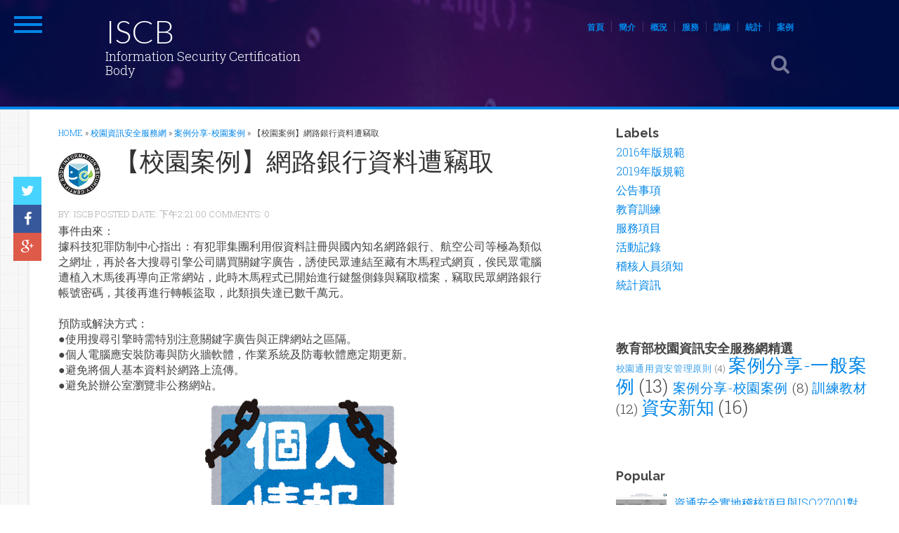

--- FILE ---
content_type: text/html; charset=UTF-8
request_url: https://iscb.nchu.edu.tw/2019/07/blog-post_59.html
body_size: 54839
content:
<!DOCTYPE html>
<html dir='ltr' xmlns='http://www.w3.org/1999/xhtml' xmlns:b='http://www.google.com/2005/gml/b' xmlns:data='http://www.google.com/2005/gml/data' xmlns:expr='http://www.google.com/2005/gml/expr'>
<head>
<link href='https://www.blogger.com/static/v1/widgets/2944754296-widget_css_bundle.css' rel='stylesheet' type='text/css'/>
<meta content='text/html; charset=UTF-8' http-equiv='Content-Type'/>
<meta content='blogger' name='generator'/>
<link href='https://iscb.nchu.edu.tw/favicon.ico' rel='icon' type='image/x-icon'/>
<link href='https://iscb.nchu.edu.tw/2019/07/blog-post_59.html' rel='canonical'/>
<link rel="alternate" type="application/atom+xml" title="ISCB - Atom" href="https://iscb.nchu.edu.tw/feeds/posts/default" />
<link rel="alternate" type="application/rss+xml" title="ISCB - RSS" href="https://iscb.nchu.edu.tw/feeds/posts/default?alt=rss" />
<link rel="service.post" type="application/atom+xml" title="ISCB - Atom" href="https://www.blogger.com/feeds/1807231143436332270/posts/default" />

<link rel="alternate" type="application/atom+xml" title="ISCB - Atom" href="https://iscb.nchu.edu.tw/feeds/9112075650282279411/comments/default" />
<!--Can't find substitution for tag [blog.ieCssRetrofitLinks]-->
<link href='https://blogger.googleusercontent.com/img/b/R29vZ2xl/AVvXsEhkPGQh0tE_oR-SmRyeaSJfdDTgzdwA997X5rOzPSEcVVWg08SgqHU5d2aOBBcB6zQEOGQiJLdXjnRXg_rT7sSwTw1DowU94RZwg_RETMARck28T-DgVm7aGGaG9UeMKNYlHzUdp6QXKTk/s1600/kojinjouhou_pc_lock.png' rel='image_src'/>
<meta content='https://iscb.nchu.edu.tw/2019/07/blog-post_59.html' property='og:url'/>
<meta content='【校園案例】網路銀行資料遭竊取' property='og:title'/>
<meta content='本中心最新開發符合「實聯制」措施指引的兩種解決方案(Google表單、LINE聊天機器人)' property='og:description'/>
<meta content='https://blogger.googleusercontent.com/img/b/R29vZ2xl/AVvXsEhkPGQh0tE_oR-SmRyeaSJfdDTgzdwA997X5rOzPSEcVVWg08SgqHU5d2aOBBcB6zQEOGQiJLdXjnRXg_rT7sSwTw1DowU94RZwg_RETMARck28T-DgVm7aGGaG9UeMKNYlHzUdp6QXKTk/w1200-h630-p-k-no-nu/kojinjouhou_pc_lock.png' property='og:image'/>
<title>&#12304;校園案例&#12305;網路銀行資料遭竊取 - ISCB</title>
<meta content='width=device-width, initial-scale=1, maximum-scale=1' name='viewport'/>
<meta content='type your description here.' name='description'/>
<meta content='type your keyword here' name='keywords'/>
<meta content='INDEX, FOLLOW' name='ROBOTS'/>
<link href="//fonts.googleapis.com/css?family=Raleway:200,300,400,500,600,700,800,900" rel="stylesheet" type="text/css">
<link href="//fonts.googleapis.com/css?family=Lato:400,300,700,400italic,900%7CRoboto+Slab:400,300,700&amp;ver=3.9.3" media="all" rel="stylesheet" type="text/css">
<link href='https://googledrive.com/host/0B5gOEkhhkL7TZDdkekl1eFptT0E' rel='stylesheet' type='text/css'/>
<link href='//maxcdn.bootstrapcdn.com/font-awesome/4.3.0/css/font-awesome.min.css' rel='stylesheet'/>
<style id='page-skin-1' type='text/css'><!--
/*
Free Blogger Template Designer
Theme Name:  deskTro Responsive Metro Blogger Template
Designed by : Uong Jowo
Date : Feb 2015
URL : http://uongjowo.blogspot.com
*/
/* Variable definitions
====================
<Variable name="keycolor" description="Main Color" type="color" default="#66bbdd"/>
<Variable name="body.background" description="Body Background" type="background"
color="#ffffff" default="$(color) none repeat scroll top left"/>
<Group description="Page Text" selector="body">
<Variable name="body.background.color" description="Outer Background" type="color" default="#ffffff"/>
<Variable name="body.text.color" description="Text Color" type="color" default="#444444"/>
</Group>
<Group description="Links" selector="#pagewrap">
<Variable name="link.color" description="Link Color" type="color" default="#ff9900"/>
<Variable name="link.visited.color" description="Visited Color" type="color" default="#b87209"/>
<Variable name="link.hover.color" description="Hover Color" type="color" default="#ff9900"/>
</Group>
<Group description="background Menu" selector="#menu">
<Variable name="bgd.color" description="background menu Color" type="color" default="#515461"/>
</Group>
<Group description="widget Color" selector=".pagewidth">
<Variable name="btn.color" description="borderH2 Color" type="color" default="#1ba1e2"/>
<Variable name="ctrl.pag.color" description="flex-controlpagging Color" type="color" default="#eeeeee"/>
<Variable name="ctrl.actv.color" description="flex-activepagging Color" type="color" default="#1ba1e2"/>
</Group>
*/
body#layout {width:1100px;padding-bottom:30px;min-height:600px;}
body#layout .logo {width:25%;float:left;margin-top:70px;}
body#layout .righter{width:70%;float:right;display:block;}
body#layout #content {width:60%;float:left;margin-bottom:270px;}
body#layout #header {width:100%;float:left;display:block;}
body#layout .tiles .widget{width:30%;float:left;padding:0 20px 0 0;margin:0;}
body#layout .cols-2.half,body#layout .cols-2.half.last{width:50%;float:left}
body#layout .footer-widget .widget {width: 24%;float: left;}
body#layout #aside {width: 24%;float:right;display:block;}
*{ margin: 0; padding: 0; }
html,body,div,span,applet,object,iframe,h1,h2,h3,h4,h5,h6,p,blockquote,pre,a,abbr,acronym,address,big,cite,code,del,dfn,em,img,ins,kbd,q,s,samp,small,strike,strong,sub,sup,tt,var,b,u,i,center,dl,dt,dd,ol,ul,li,fieldset,form,label,legend,table,caption,tbody,tfoot,thead,tr,th,td,article,aside,canvas,details,embed,figure,figcaption,footer,header,hgroup,menu,nav,output,ruby,section,summary,time,mark,audio,video{border:0;font-size:100%;font:inherit;font-family: "Microsoft JhengHei", "Roboto Slab";vertical-align:baseline;margin:0;padding:0}
article,aside,details,figcaption,figure,footer,header,hgroup,menu,nav,section{display:block}
body{line-height:1}
ol,ul{list-style:none}
blockquote,q{quotes:none}
blockquote:before,blockquote:after,q:before,q:after{content:none}
table{border-collapse:collapse;border-spacing:0}
::selection{color:#fff;background-color:#007bb5}
::-moz-selection{color:#fff;background-color:#007bb5}
html{min-height:100%;overflow-y:auto}
body{background:#ffffff url(//4.bp.blogspot.com/-EjBJBVYdimc/V85mIqF5iJI/AAAAAAAAGB4/1NueUNdQhfAeKpwJERZR9VDdpLsKGaeSgCK4B/s0/IT%2Bsecurity%2Bneeds%2BIT%2Bsecurity%2Bexperts%2B%2528CC%2BBY%2BYuri%2BSamoilov%2529.png) repeat scroll top left}
body{font:1em/1.7em 'Lato',sans-serif;word-wrap:break-word;-webkit-font-smoothing:antialiased;color:#444;font-weight:300}
a{text-decoration:none;outline:0;color:#0086e9}
a:visited{text-decoration:none;color:#06558e}
a:hover{text-decoration:underline;color:#0086e9}
p{margin:0;padding:0 0 1.2em}
ul li{list-style:none}
.container{width:100%}
#pagewrap,.pagewidth,#headerwrap,#header,#main-nav,#body,#layout,#content,.post,.author-box,.post-nav,.pagenav,#sidebar,#footerwrap,#footer,.post-author,.post-body,.post-box,.col3-1,.col3-2,.col2-1{-moz-box-sizing:border-box;box-sizing:border-box}
#pagewrap{width:100%;padding:0;background:rgba(0,18,97,0.7)}
.wrap{padding:0;width:100%;max-width:980px;margin:0 auto}
.pagewidth{padding:0}
#body{width:100%;background:#fff;border-top:4px solid #0086e9}
.toppage{padding:20px 0;color:#fff;font-size:30px}
#header{position:absolute;height:100%;width:280px;margin-left:20px}
.header-padding{padding:20px 9px}
h2,h3,h4,h5,h6{font-family: "Microsoft JhengHei", "Raleway";font-weight:700;text-transform:none}
h1,h1.post-title a{font-size:36px!important;font-family: "Microsoft JhengHei", "Roboto Slab";font-weight:400;color:#333}
h2{font-size:18px!important}
h4{font-size:16px!important}
h5{font-size:13px!important}
h6{font-size:12px!important}
h1.post-title{line-height:1.2em;margin:5px 0 20px 0}
.logo{margin:0;max-width:280px;float:left;text-align:left}
.logo img{margin:0}
.logo h1,.logo h1 a{line-height:50px;font-size:46px!important;font-family: "Microsoft JhengHei", "Lato";font-weight:300;color:#fff}
.logo h1 a:hover {text-decoration:none;opacity:0.8;}
.logo p.description{line-height:20px;text-align:left;font-size:18px!important;font-family: "Microsoft JhengHei", "Lato";font-weight:300}
.logo p.description span{color:#fff}
*,*:after,*::before{-webkit-box-sizing:border-box;-moz-box-sizing:border-box;box-sizing:border-box}
.bt-menu{position:fixed;top:0;left:0;width:100%;height:0;border-width:0;border-style:solid;border-color:rgba(0,0,0,0.9);background-color:rgba(0,0,0,0);-webkit-backface-visibility:hidden;-webkit-transition:border-width .3s,background-color .3s,height 0s .3s;transition:border-width .3s,background-color .3s,height 0s .3s}
.bt-menu.bt-menu-open{height:100%;z-index:99999;border-width:50px 30px 30px 90px;background-color:rgba(0,0,0,0.4);-webkit-transition:border-width .3s,background-color .3s;transition:border-width .3s,background-color .3s}
.bt-overlay{position:absolute;width:100%}
.bt-menu-open .bt-overlay{height:100%}
.bt-menu-trigger{position:fixed;top:15px;left:20px;display:block;width:40px;height:40px;cursor:pointer}
.bt-menu-trigger span{position:absolute;top:50%;left:0;display:block;width:100%;height:4px;margin-top:-2px;background-color:#0086e9;font-size:0;-webkit-touch-callout:none;-webkit-user-select:none;-khtml-user-select:none;-moz-user-select:none;-ms-user-select:none;user-select:none;-webkit-transition:background-color .3s;transition:background-color .3s}
.bt-menu-open .bt-menu-trigger span{background-color:transparent}
.bt-menu-trigger span:before,.bt-menu-trigger span:after{position:absolute;left:0;width:100%;height:100%;background:#0086e9;content:'';-webkit-transition:-webkit-transform .3s;transition:transform .3s}
.bt-menu-trigger span:before{-webkit-transform:translateY(-250%);transform:translateY(-250%)}
.bt-menu-trigger span:after{-webkit-transform:translateY(250%);transform:translateY(250%)}
.bt-menu-open .bt-menu-trigger span:before{-webkit-transform:translateY(0) rotate(45deg);transform:translateY(0) rotate(45deg)}
.bt-menu-open .bt-menu-trigger span:after{-webkit-transform:translateY(0) rotate(-45deg);transform:translateY(0) rotate(-45deg)}
.bt-menu ul{position:fixed;top:75px;left:0;margin:0;padding:0;width:90px;list-style:none;-webkit-backface-visibility:hidden;backface-visibility:hidden}
.bt-menu ul li,.bt-menu ul li a{display:block;width:100%;text-align:center}
.bt-menu ul li{padding:16px 0;opacity:0;visibility:hidden;-webkit-transition:-webkit-transform .3s,opacity .2s,visibility 0s .3s;transition:transform .3s,opacity .2s,visibility 0s .3s}
.bt-menu .jam{opacity:0;width:320px;padding:20px;height:100px;background:rgba(0,0,0,0.9);line-height:50px;position:fixed;bottom:10%;right:7%;margin:auto;visibility:hidden;font-size:50px;color:#fff;-webkit-transition:-webkit-transform .3s,opacity .2s,visibility 0s .3s;transition:transform .3s,opacity .2s,visibility 0s .3s}
.bt-menu ul li:first-child{-webkit-transform:translate3d(-100%,200%,0);transform:translate3d(-100%,200%,0)}
.bt-menu ul li:nth-child(2){-webkit-transform:translate3d(-100%,100%,0);transform:translate3d(-100%,100%,0)}
.bt-menu ul li:nth-child(3){-webkit-transform:translate3d(-100%,0,0);transform:translate3d(-100%,0,0)}
.bt-menu ul li:nth-child(4){-webkit-transform:translate3d(-100%,-100%,0);transform:translate3d(-100%,-100%,0)}
.bt-menu ul li:nth-child(5){-webkit-transform:translate3d(-100%,-200%,0);transform:translate3d(-100%,-200%,0)}
.bt-menu .social-widget{opacity:0;width:250px;margin:0;display:inline-block;position:fixed;text-align:right;top:10px;right:30px;visibility:hidden;color:#fff;-webkit-transition:-webkit-transform .3s,opacity .2s,visibility 0s .3s;transition:transform .3s,opacity .2s,visibility 0s .3s}
.social-widget a{text-decoration:none;color:#aaa;display:inline-block;font-size:22px;width:30px;margin:0 2px;line-height:30px;text-align:center;cursor:pointer}
.social-widget a:hover{text-decoration:none;background:0;color:#fff}
.bt-menu.bt-menu-open .social-widget,.bt-menu.bt-menu-open .jam,.bt-menu.bt-menu-open ul li{visibility:visible;opacity:1;-webkit-transition:-webkit-transform .3s,opacity .3s .1s;transition:transform .3s,opacity .3s;-webkit-transform:translate3d(0,0,0);transform:translate3d(0,0,0)}
.bt-menu ul li a{display:block;outline:0;color:transparent;text-decoration:none;font-size:0}
.bt-menu ul li a:before{color:#fff;font-size:48px;-webkit-transition:color .2s;transition:color .2s}
.bt-menu ul li a:hover:before,.bt-menu ul li a:focus:before{color:#0086e9}
@media screen and (max-height:31.125em){.bt-menu ul li a:before{font-size:32px}
}#navi li a{color:inherit;font-size:12px;display:block;padding:6px 0 6px 7px;text-decoration:none;-webkit-transition:all .3s ease;-moz-transition:all .3s ease;transition:all .3s ease;font-weight:300}
#navi a{text-transform:uppercase}
#navi>li>a.current{text-decoration:none;color:#fff;border-left:0 solid #fc3}
#menu ul#navi li ul li{border-bottom:1px solid rgba(0,0,0,0.3);text-align:right}
#menu ul#navi li ul li a{padding-right:15px}
#menu ul#navi li ul li a:hover{background-color:rgba(0,0,0,0.4)}
#search-block{margin:40px auto;border-radius:30px;border:1px solid #aaa;width:70%}
#ajax-search-form{position:relative;font:normal normal 12px Arial,Sans-Serif;width:auto}
#ajax-search-form input{background:transparent;float:left;font:normal 11px tahoma;margin:0;padding:5px 0;width:75%;color:#c5c5c5;border:0;text-indent:3px}
#search-block button{background:transparent;float:left;border:0;cursor:pointer;height:30px;width:30px}
#search-block span.uj{color:#aaa;font-size:15px}
#content{width:100%;float:left;padding:25px 0 0}
.uj-box .widget>h2,.tabs,.sidebar .widget>h2{position:relative;padding:0 0 10px;margin:0;text-transform:uppercase;font-family: "Microsoft JhengHei", 'Lato',sans-serif;font-weight:400;line-height:100%;margin-bottom:10px;color:#fff}
.menu_item{position:relative;margin-top:25px;margin-bottom:40px;text-align:center}
.menu_item h3{color:#fff;line-height:1.3em;font-size:27px;font-family: "Microsoft JhengHei", "Raleway";font-weight:400;text-transform:uppercase;background:#333;padding:5px 15px;display:inline;border:3px solid #fff;
-webkit-box-shadow: 0px 0px 0px 8px #333;
-moz-box-shadow: 0px 0px 0px 8px #333;
box-shadow: 0px 0px 0px 8px #333;}
.righter{float:right;max-width:600px;}
#top-menu{float:right;max-width:100%;display:inline;font-size:12px;font-weight:bold line-height:12px;margin:0 0 5px 0}
#top-menu .widget h2{display:none}
#top-menu li a{color:#0086e9;line-height:12px;font-weight:bold;border-left:solid 1px rgba(255,255,255,0.15);padding:0 0 0 10px}
#top-menu a:hover{color:#fff;text-decoration:none}
#top-menu li{margin:5px 0 5px 10px;float:left;display:inline}
#top-menu li:first-child a{padding-left:0;margin-left:0;border-left:none}
.shifty{padding:20px 7px 40px 0;color:white;position:relative;height:550px;overflow:hidden}
.tiles .widget{position:relative;overflow:hidden;float:left;margin:7px 0 0 0;padding:0}
.tiles div{position:relative;width:100%;height:100%;margin:0;padding:0}
.tiles .widget div{margin:0 0 0 7px;overflow:hidden;}
.tiles .widget div div{margin:0}
.tiles .widget div img{width:100%;height:auto;min-height:100%;}
.tiles .widget:nth-child(2) div img{width:auto;min-height:100%;margin-left:-40%;}
.tiles .widget:nth-child(7) div img{width:100%;height:auto;margin-top:-15%;}
.tiles .widget:nth-child(1){width:50%;height:307px;float:left}
.tiles .widget:nth-child(2){width:25%;height:307px;float:left}
.tiles .widget:nth-child(3){width:25%;height:150px;float:left}
.tiles .widget:nth-child(4){width:25%;height:150px;float:left}
.tiles .widget:nth-child(5){width:25%;height:150px;float:left}
.tiles .widget:nth-child(6){width:25%;height:150px;float:left}
.tiles .widget:nth-child(7){width:50%;height:150px;float:left}
.tiles .widget h3{top:40px!important;left:15px;margin:0 0 10px;padding:0;max-width:80%;line-height:1.2em;text-transform:uppercase;font-size:18px}
.tiles .widget:nth-child(1) h3 a{font-size:27px!important;line-height:1.2em}
.tiles .widget h3 a{text-decoration:none}
.tiles .cat-dark-text{float:left;overflow:hidden;padding:20px 5% 10px;position:absolute;bottom:0;left:0;width:90%}
.tiles h4.uj-box-title{position:absolute;top:10px;right:10px;text-transform:uppercase;padding:0 8px;z-index:99}
.tiles h4.uj-box-title a{color:#fff;font-size:24px}
.tiles h4.uj-box-title.arr a{color:#fff;font-size:34px;font-weight:300}
.show-opacity{position:absolute;width:100%;height:100%;bottom:0;background:rgba(0,0,0,0.35);-webkit-transition:all ease-in-out .4s;-moz-transition:all ease-in-out .4s;-o-transition:all ease-in-out .4s;transition:all ease-in-out .4s}
.tiles .widget:hover .show-opacity{background:rgba(0,0,0,0)}
.live-tile.two-wide,.list-tile.two-wide{width:390px}
.live-tile.two-tall,.list-tile.two-tall{height:390px}
.live-tile img,.list-tile img{border:0}
.live-tile.me>.slide-back>a.metroBig{position:absolute;left:0;bottom:0;text-decoration:none;padding:0 0 12px 12px}
.live-tile a:link,.live-tile a:visited{color:#fff;text-decoration:underline}
.live-tile a:hover{color:#fff;text-decoration:none}
.live-tile p{line-height:1.6;padding:10px;font-size:13px}
.live-tile .tile-title,.list-tile .tile-title{position:absolute;bottom:0;font-size:16px;left:0;z-index:30;padding:0 0 6px 6px}
.live-tile a.tile-title,.list-tile a.tile-title{text-decoration:none}
.live-tile.me>.metroBig{padding-top:45px}
.live-tile,.live-tile>div,.list-tile>div{backface-visibility:hidden;-webkit-backface-visibility:hidden;-moz-backface-visibility:hidden}
.live-tile>div,.list-tile>div{top:0;left:0;height:100%;width:100%;position:absolute;z-index:20;margin:0}
.list-tile>div{position:relative;background-color:transparent}
img.full,a.full{display:block;height:100%;width:100%;margin:0}
.live-tile>.back,.live-tile>.slide-back,.live-tile>.flip-back,.flip-list .flip-back{position:absolute;z-index:10}
.flip-list{margin:0;padding:0}
.list-tile .flip-list{height:100%;width:100%}
.flip-list>li>a{border:0;outline:0;text-decoration:none;height:100%;width:100%;margin:0;padding:0}
.flip-list img{border:0;outline:0;height:100%;width:100%;margin:0;padding:0}
.flip-list>li{height:60px;float:left;list-style-type:none;outline:0;position:relative;width:60px;margin:0;padding:0}
.flip-list>li>div{border:0;background:white;height:100%;left:0;overflow:hidden;position:absolute;top:0;width:100%;z-index:20;margin:0;padding:0}
.flip-list>li>div.flip-back{height:0}
.skyblue .accent,.skyblue .live-tile .accent,.skyblue .live-tile>div,.skyblue .list-tile>div,.skyblue .live-tile>div.slide-back,.skyblue .flip-list>li>div{background-color:#6ab7fe}
.skyblue .accentBorder,.skyblue.accentBorder{border-color:#6ab7fe}
.skyblue .accentColor,.skyblue.accentColor{color:#6ab7fe}
.skyblue .accentHover:hover,.accentHover .skyblue a:hover,.skyblue .accentHover a:hover,.skyblue.accentHover a:hover{color:#6ab7fe}
.skyblue a.accentVisited:visited,.skyblue .accentVisited a:visited{color:#6ab7fe}
.skyblue.accentLink a,a.skyblue.accentLink:link,a.skyblue.accentLink:hover,a.skyblue.accentLink:visited,a.skyblue.accentVisited:visited,a.skyblue.accentHover:hover,.skyblue .accentLink a,.skyblue .accentLink:link,.skyblue .accentLink:hover,.skyblue .accentLink:visited{color:#6ab7fe}
.post-cat{background:#f96d5b;padding:0 5px;margin-right:5px;font-weight:600}
.post-cat a{color:#fff}
ul.recentComments{list-style:none;margin:15px 0 0;padding:0}
.recentComments li{background:none!important;margin:0 0 6px!important;padding:0 0 6px 0!important;display:block;clear:both;overflow:hidden;list-style:none}
.recentComments li .avatarImage{padding:0;float:left;margin:0 7px 0 0;position:relative;overflow:hidden}
.avatarRound{border-radius:2px;background:0;border:.5px solid #eee}
.recentComments li img{padding:0;position:relative;overflow:hidden;display:block;background:0}
.recentComments li span{margin-top:4px;color:#333;display:block;font-size:12px;font-style:italic;line-height:1.4}
.recentComments li a{font-weight:bold;color:#333}
#Label1{line-height:1em}
@media screen and (max-width:1025px){.appbar .theme-options h2,.appbar .base-theme-options h2,.appbar .links{font-size:1.7em;padding:8px 8px 2px;text-align:left}
.appbar .base-theme-options li,.appbar .base-theme-options li a,.appbar .theme-options li,.appbar .theme-options li a{display:block;height:32px;margin:4px;width:32px}
}@media screen and (max-width:801px){.appbar .theme-options h2,.appbar .base-theme-options h2,.appbar .links{font-size:1.3em}
.appbar .theme-options>ul{padding-right:6px}
}@media screen and (max-width:641px){.appbar .theme-options{width:70%}
.appbar .base-theme-options{width:30%}
}.cat-dark-top{float:left;position:relative;width:100%}
.category-dark{background:#000;float:left;margin:0;position:relative;width:100%}
.cat-dark-top{float:left;position:relative;width:100%}
.cat-dark-top img{float:left;width:100%;height:auto;opacity:.8;-moz-transition:opacity .4s;-ms-transition:opacity .4s;-0-transition:opacity .4s;-webkit-transition:opacity .4s;transition:opacity .4s}
.cat-dark-top:hover img{opacity:.5}
.cat-dark-text{float:left;overflow:hidden;padding:20px 5% 10px;position:absolute;bottom:0;left:0;width:90%}
.carousel_uj .cat-dark-text{float:left;overflow:hidden;padding:20px 5% 10px;position:absolute;bottom:0;left:0;width:90%}
.cat-dark-byline{color:#fff;float:left;font:400 14px/14px 'Alegreya',serif;margin-bottom:5px;-moz-text-shadow:1px 1px 2px #000;-ms-text-shadow:1px 1px 2px #000;-o-text-shadow:1px 1px 2px #000;-webkit-text-shadow:1px 1px 2px #000;text-shadow:1px 1px 2px #000;width:100%}
.cat-dark-text h3{color:#fff;float:left;font-size:30px;font-weight:400;line-height:120%;-moz-text-shadow:1px 1px 2px #000;-ms-text-shadow:1px 1px 2px #000;-o-text-shadow:1px 1px 2px #000;-webkit-text-shadow:1px 1px 2px #000;text-shadow:1px 1px 2px #000;width:100%}
.cat-dark-text p{color:#fff;float:left;font-size:14px;line-height:18px;margin-top:10px;max-height:0;overflow:hidden;-moz-transition:max-height .4s;-ms-transition:max-height .4s;-o-transition:max-height .4s;-webkit-transition:max-height .4s;transition:max-height .4s}
.tiles .cat-dark-text p{padding:0}
.cat-dark-top:hover .cat-dark-text p{max-height:70px}
.home-widget .cat-dark-bottom{background:#fff;float:left;width:50%}
.cat-dark-bottom li{border-top:1px solid #f0f0f0;display:block;float:left;padding:10px 5%;width:90%}
.cat-dark-bottom li .thumbs{float:left;width:90px;height:60px;overflow:hidden;margin:0 10px 0 0;opacity:1.0;-moz-transition:opacity .2s;-ms-transition:opacity .2s;-0-transition:opacity .2s;-webkit-transition:opacity .2s;transition:opacity .2s}
.cat-dark-bottom li .thumbs img{opacity:1.0;width:100%;height:auto;-moz-transition:opacity .2s;-ms-transition:opacity .2s;-0-transition:opacity .2s;-webkit-transition:opacity .2s;transition:opacity .2s}
.cat-dark-bottom li .thumbs:hover img{opacity:.8}
.cat-dark-bottom li h5{color:#fff;font:bold 13px/17px helvetica,sans-serif;margin:5px 0}
.cat-dark-text h3 a{color:#fff}
.cat-dark-bottom li h5 a{color:#333}
.cat-dark-bottom li:first-child{border-top:0;margin-top:0;padding-top:0}
.list-byline{color:#999;float:left;font:bold 10px/10px helvetica,arial,sans-serif;margin-bottom:5px}
.icontile{text-transform:uppercase;font-size:400%;text-align:center;line-height:150px}
.posting{text-transform:uppercase;font-size:40px;text-align:center;line-height:40px;position:relative}
.posting div{padding-top:25px}
.posting b{margin:0;padding:0;text-align:center;font-size:20px}
.slider-left-cat{text-align:center;display:inline-block;text-transform:uppercase;font-size:12px;margin:0;padding:0 0 5px;position:relative;text-transform:uppercase}
.slider-left-cat a{color:rgba(255,218,0.9);padding:2px 7px}
div.blog-posts{width:100%;margin:0;padding:0}
.item-list{width:31%;height:auto;margin:20px 1% 0;padding-bottom:0;float:left;background-color:#fff;-webkit-box-shadow:2px 2px 7px rgba(0,0,0,0.5);-moz-box-shadow:2px 2px 7px rgba(0,0,0,0.5);box-shadow:2px 2px 7px rgba(0,0,0,0.5)}
.item-list .post-meta i{font-size:24px}
.post-meta{font-size:13px;text-transform:uppercase;color:#fff}
.post-meta span{padding:0 5px}
.item-list .post-inner{float:none;padding:100% 5% 5%;margin:0;font-size:14px;line-height:1.4em;text-align:center;position:absolute;bottom:0;left:0;width:100%;height:auto;color:#888;background:rgba(0,0,0,0.4);-webkit-transition:all .7s ease-in-out;-moz-transition:all .7s ease-in-out;-o-transition:all .7s ease-in-out;-ms-transition:all .7s ease-in-out;transition:all .7s ease-in-out}
.item-list:hover .post-inner{padding:3% 5% 0;margin-bottom:-12%}
.item-list .post-media{padding:0;margin:0;float:none;width:100%;overflow:hidden;position:relative}
.post-media img{width:100%;height:auto;min-height:100%;display:block}
.item-list h4,.item-list h3{margin:10px 0;font-size:18px;font-weight:600;line-height:1.3em;text-transform:normal;letter-spacing:0;padding:0;-webkit-transition:all .2s;-moz-transition:all .2s;-ms-transition:all .2s;-o-transition:all .2s;transition:all .2s}
.item-list h4 a{color:#fff}
.item-list h3 a{color:#fff}
.noimg{padding:20px;color:#fff;border:0 solid #eee;font-size:24px;position:relative;text-align:center}
.noimg .post-meta{color:#eee}
.date-outer:nth-child(even) .item-list,.green.live-tile>div{background-color:#393}
.date-outer:nth-child(odd) .item-list,.indigo.live-tile>div{background-color:#6a00ff}
.date-outer:nth-child(3n+1) .item-list,.lime.live-tile>div{background-color:#a2c139}
.date-outer:nth-child(4n+1) .item-list,.magenta.live-tile>div{background-color:#d80073}
.date-outer:nth-child(5n+1) .item-list,.mango.live-tile>div{background-color:#f09609}
.date-outer:nth-child(6n+1) .item-list,.mauve.live-tile>div{background-color:#765f89}
.date-outer:nth-child(7n+1) .item-list,.olive.live-tile>div{background-color:#6d8764}
.date-outer:nth-child(8n+1) .item-list,.orange.live-tile>div{background-color:#fa6801}
.date-outer:nth-child(9n+1) .item-list,.purple.live-tile>div{background-color:#a200ff}
.date-outer:nth-child(10n+1) .item-list,.red.live-tile>div{background-color:#e51400}
.date-outer:nth-child(11n+1) .item-list,.yellow.live-tile>div{background-color:#d8c101}
.date-outer:nth-child(12n+1) .item-list,.black.live-tile>div{background-color:#000}
#cruJmbs{font-size:12px;text-transform:uppercase}
.posts-meta{padding:0;margin:0 0 5px;font-size:13px;text-transform:uppercase;color:#aaa;line-height:15px}
.post-body{line-height:1.4em;overflow:hidden;margin-bottom:20px}
.post-body img{max-width:100%}
.post-page{padding:20px 10%;height:100%}
.post-page h3{text-align:center;font-size:30px;margin-bottom:20px}
.post-footer li{clear:both;padding:7px 11px;color:#999;overflow:hidden;border-top:1px solid #d9d4d4;box-shadow:inset 0 1px #fcfafa;-moz-box-shadow:inset 0 1px #fcfafa;-webkit-box-shadow:inset 0 1px #fcfafa;background-color:#f2f0f0;font-size:11px;-webkit-transition:all .40s;-moz-transition:all .40s;-o-transition:all .40s;transition:all .40s}
.post-footer li:hover{background:#eaeaea}
.post-footer li p{padding-top:4px}
#table-outer{padding:10px}
ul#feedContainer li{width:50%;float:left}
ul#feedContainer li .inner{padding:0 10px 10px;background:rgba(255,255,255,0.6);margin:10px}
ul#feedContainer li img{float:left;margin-right:15px}
ul#feedContainer li .date,ul#feedContainer li strong{font-size:13px;color:#999}
ul#feedContainer li a.toc-title{font-size:18px;font-weight:700;margin:-10px -10px 0 -10px;padding:10px;background:#333;color:#fff;display:block;line-height:22px}
ul#feedContainer li .date span{padding-right:4px}
#feedNav{text-align:center;margin-top:20px}
#feedNav a.next,a.loadpost{float:none;clear:both;padding:8px 24px;border-width:2px;border-radius:30px;. border-color:#b5b5b5;-webkit-border-radius:30px;border-style:solid;font-size:12px!important;line-height:12px!important;text-transform:uppercase;margin-top:0;color:#aaaaaa!important;font-weight:600!important;transition:border-color .3s,color .3s;-webkit-transition:border-color .3s,color .3s}
#feedNav a.next:hover,a.loadpost:hover{color:#000!important;border-color:#000}
.moreload{margin:60px 0 30px;position:relative}
a.loadpostz{border:2px solid #f54f36;padding:5px 15px;color:#161616;text-transform:uppercase;font-size:18px;font-weight:700}
.post-box{padding:20px 7% 20px 10%;background-color:#fff}
.bottom-box{padding:20px 0 20px}
.post-author{float:left;width:60px;margin:15px 20px 15px 0}
#aside{display:none;width:35%;float:left;margin-top:0}
#aside .widget{width:100%;padding:20px 10%;margin-bottom:30px;border:0 solid #dadada;overflow:hidden}
#aside .widget:last-child{margin-bottom:0}
#aside .widget h2{font-size:1em;font-weight:bold;color:#444}
.tags a{float:left;display:inline-block;font-size:12px;padding:2px 8px;margin:4px;border:1px solid #888;color:#888;border-radius:30px;-webkit-border-radius:30px;text-decoration:none;text-shadow:0 -1px -1px rgba(0,0,0,0.2);-webkit-transition:all .4s ease-in-out;-moz-transition:all .4s ease-in-out;-o-transition:all .4s ease-in-out;-ms-transition:all .4s ease-in-out;transition:all .4s ease-in-out}
.tags a:hover{border:1px solid #000;color:#000}
.post-navigation{clear:both;margin:30px 0;overflow:hidden}
.post-navigation div{display:block;width:40%;position:relative;font-size:14px;color:#999}
.post-previous{float:right;text-align:right;padding-right:40px}
.post-next{float:left;padding-left:40px}
.post-navigation div span{display:block;font-size:14px;color:#999}
.post-navigation .prv,.post-navigation .nxt{position:absolute;color:#ccc;font-size:56px;margin-top:-11px;height:22px;line-height:22px;top:34%;width:40px}
.post-previous .prv{right:0}
.post-next .nxt{left:0}
.post-navigation a h5{color:#444}
.post-navigation a h6{text-transform:uppercase}
.footer{background:#1a1a1a;padding:15px;color:#eee;text-transform:uppercase;font-size:12px}
.uj-tags a{padding:2px 8px;background-color:#b3b3b3;color:white!important;text-decoration:none!important;font-size:11px;text-transform:uppercase;font-weight:bold;white-space:nowrap!important;line-height:18px;height:18px}
.uj-tags a:hover{background-color:#4db2ec}
.uj-tagTtl{color:white;background-color:#474747;padding:2px 8px;font-size:11px;font-weight:bold;font-family: "Microsoft JhengHei", 'Roboto Condensed',sans-serif;line-height:18px;height:18px}
#schwrap{margin:10px 3px;display:inline-block;position:relative;height:30px;float:right;padding:0;position:relative}
input[type="text"]{height:30px;font-size:14px;display:inline-block;font-family: "Microsoft JhengHei", "Lato";font-weight:100;border:0;outline:0;color:#eee;padding:3px;padding-right:30px;width:0;position:absolute;top:0;right:0;background:0;z-index:3;transition:width .4s cubic-bezier(0.000,0.795,0.000,1.000);cursor:pointer}
input[type="text"]:focus:hover{border-bottom:1px solid #BBB}
input[type="text"]:focus{width:230px;z-index:1;border-bottom:1px solid #BBB;cursor:text}
input[type="submit"]{height:37px;width:33px;display:inline;color:rgba(255,255,255,0.9);float:right;font-family:'FontAwesome';font-size:28px;border:0;position:absolute;top:0;background:0;right:0;z-index:2;cursor:pointer;opacity:.5;transition:opacity .4s ease}
input[type="submit"]:hover{opacity:.8}
.backtotop {font-family: 'FontAwesome';font-size:32px; width: 32px; height: 32px; }
.backtotop:hover {}.backtotop:before {content: "\f0aa";color:#0086e9;}
@media screen and (max-height:800px){#headerwrap{font-size:.85em}
}@media screen and (max-width:1200px){.logo{margin:0 auto;max-width:280px;float:none;text-align:center}
.logo p.description{text-align:center}
.pagewidth{max-width:100%}
.fullwrap,#pagewrap{width:100%;padding-left:0;padding-right:0}
#header{margin-left:0}
}@media screen and (max-width:1000px){.container{width:100%}
body{overflow-x:hidden}
.fullwrap,#pagewrap{width:100%;padding-left:0;padding-right:0}
#header{margin-left:0}
.item-list{width:100%;height:auto;margin:0 0 20px 0}
.item-list .post-inner,.item-list .post-media{width:100%;float:left}
body{-webkit-transition:margin-left .3s ease-in-out,margin-right .3s ease-in-out;transition:margin-left .3s ease-in-out,margin-right .3s ease-in-out}
}@media screen and (max-width:760px){.container{width:100%}
body{overflow-x:hidden}
.pagewidth{max-width:100%}
#pagewrap{width:100%;padding-left:0;padding-right:0}
#header{margin-left:0}
#content{width:100%;max-width:100%;float:none;clear:both}
.item-list .post-inner,.item-list .post-media{width:100%;float:left}
}@media screen and (max-width:600px){body{overflow-x:hidden}
.container{width:100%}
#content,#sidebar{width:100%}
#pagewrap{width:100%;padding-left:0;padding-right:0}
#header{margin-left:0}
.tiles .widget:nth-child(1){width:50%;height:150px;float:left}
.tiles .widget:nth-child(2){width:50%;height:150px;float:left}
.tiles .widget:nth-child(3){width:50%;height:150px;float:left}
.tiles .widget:nth-child(4){width:50%;height:150px;float:left}
.tiles .widget:nth-child(5),.tiles .widget:nth-child(6){display:none}
.item-list{width:50%;width:-webkit-calc(100% / 1.007);width:calc(100% / 1.007)}
}@media screen and (max-width:420px){body{overflow-x:hidden}
.container{width:320px}
.logo{margin-top:40px}
#pagewrap{width:100%;padding-left:0;padding-right:0}
#header{margin-left:0}
.shifty{height:650px}
.tiles .widget:nth-child(1){width:100%;height:150px;float:left}
.tiles .widget:nth-child(2){width:100%;height:150px;float:left}
.tiles .widget:nth-child(3){width:100%;height:150px;float:left}
.tiles .widget:nth-child(4){width:100%;height:150px;float:left}
.tiles .widget:nth-child(5),.tiles .widget:nth-child(6){display:none}
.tiles .widget div img{width:100%;height:auto;min-height:100%}
.post-navigation div{width:90%}
#content,#sidebar{width:100%}
.item-list{width:100%;width:-webkit-calc(100% / 1.007);width:calc(100% / 1.007)}
}@media screen and (max-width:320px){body{overflow-x:hidden}
.container{width:240px}
#content,#sidebar{width:100%}
#pagewrap{width:100%;padding-left:0;padding-right:0}
.tiles .widget:nth-child(1){width:100%;height:150px;float:left}
.tiles .widget:nth-child(2){width:100%;height:150px;float:left}
.tiles .widget:nth-child(3){width:100%;height:150px;float:left}
.tiles .widget:nth-child(4){width:100%;height:150px;float:left}
.tiles .widget:nth-child(5),.tiles .widget:nth-child(6){display:none}
#header{margin-left:0}
.item-list{width:100%;width:-webkit-calc(100% / 1.007);width:calc(100% / 1.007)}
}

--></style>
<script src="//ajax.googleapis.com/ajax/libs/jquery/1.6.4/jquery.min.js?ver=1.6.4" type="text/javascript"></script>
<script type='text/javascript'>
//<![CDATA[
var _0x955b=["\x28\x36\x28\x6E\x29\x7B\x37\x20\x69\x2C\x66\x3B\x6E\x2E\x53\x2E\x4D\x3D\x7B\x31\x4F\x3A\x7A\x2C\x36\x4E\x3A\x36\x28\x74\x2C\x69\x29\x7B\x38\x28\x6E\x2E\x53\x2E\x4D\x2E\x31\x4F\x3D\x3D\x7A\x7C\x7C\x44\x20\x69\x21\x3D\x22\x49\x22\x26\x26\x69\x3D\x3D\x21\x30\x29\x26\x26\x28\x6E\x2E\x53\x2E\x4D\x2E\x31\x4F\x3D\x34\x38\x20\x6E\x2E\x53\x2E\x4D\x2E\x31\x53\x28\x74\x29\x29\x2C\x6E\x2E\x53\x2E\x4D\x2E\x31\x4F\x7D\x7D\x2C\x69\x3D\x6E\x2E\x53\x2E\x4D\x2C\x66\x3D\x38\x55\x2C\x6E\x2E\x53\x2E\x58\x3D\x36\x28\x74\x29\x7B\x37\x20\x72\x2C\x69\x3B\x48\x28\x75\x5B\x74\x5D\x29\x7B\x55\x28\x72\x3D\x5B\x5D\x2C\x69\x3D\x31\x3B\x69\x3C\x3D\x34\x37\x2E\x43\x3B\x69\x2B\x2B\x29\x72\x5B\x69\x2D\x31\x5D\x3D\x34\x37\x5B\x69\x5D\x3B\x38\x20\x75\x5B\x74\x5D\x2E\x31\x4C\x28\x34\x2C\x72\x29\x7D\x38\x20\x44\x20\x74\x21\x3D\x22\x31\x59\x22\x26\x26\x74\x3F\x28\x6E\x2E\x34\x34\x28\x22\x38\x54\x20\x22\x2B\x74\x2B\x22\x20\x38\x53\x20\x32\x39\x20\x38\x51\x20\x37\x74\x20\x46\x2E\x58\x22\x29\x2C\x7A\x29\x3A\x75\x2E\x34\x44\x2E\x31\x4C\x28\x34\x2C\x34\x37\x29\x7D\x2C\x6E\x2E\x53\x2E\x58\x2E\x31\x37\x3D\x7B\x33\x61\x3A\x7B\x7D\x2C\x35\x4C\x3A\x36\x28\x6E\x2C\x74\x29\x7B\x44\x20\x34\x2E\x33\x61\x21\x3D\x22\x31\x59\x22\x26\x26\x28\x34\x2E\x33\x61\x3D\x7B\x7D\x29\x2C\x34\x2E\x33\x61\x5B\x6E\x5D\x3D\x74\x7D\x2C\x35\x31\x3A\x36\x28\x6E\x29\x7B\x38\x20\x44\x20\x6E\x3D\x3D\x22\x49\x22\x7C\x7C\x44\x20\x34\x2E\x33\x61\x21\x3D\x22\x31\x59\x22\x3F\x21\x31\x3A\x44\x20\x34\x2E\x33\x61\x5B\x6E\x5D\x21\x3D\x22\x49\x22\x7D\x7D\x2C\x6E\x2E\x53\x2E\x58\x2E\x31\x51\x3D\x7B\x31\x39\x3A\x22\x31\x38\x22\x2C\x31\x6C\x3A\x38\x52\x2C\x32\x42\x3A\x2D\x31\x2C\x51\x3A\x38\x56\x2C\x31\x70\x3A\x22\x31\x36\x25\x22\x2C\x32\x4E\x3A\x21\x31\x2C\x31\x33\x3A\x22\x31\x65\x22\x2C\x31\x6F\x3A\x22\x35\x6C\x22\x2C\x32\x5A\x3A\x22\x3E\x31\x46\x2C\x3E\x33\x46\x2C\x3E\x70\x2C\x3E\x33\x53\x2C\x3E\x61\x22\x2C\x32\x6A\x3A\x22\x3E\x31\x46\x2C\x3E\x33\x46\x2C\x3E\x70\x2C\x3E\x33\x53\x2C\x3E\x61\x22\x2C\x32\x33\x3A\x21\x31\x2C\x32\x76\x3A\x7A\x2C\x31\x6E\x3A\x22\x22\x2C\x33\x6E\x3A\x21\x31\x2C\x31\x5A\x3A\x21\x31\x2C\x34\x31\x3A\x21\x31\x2C\x34\x36\x3A\x21\x31\x2C\x31\x67\x3A\x2D\x31\x2C\x33\x72\x3A\x21\x30\x2C\x34\x32\x3A\x21\x31\x2C\x33\x42\x3A\x21\x31\x2C\x31\x74\x3A\x30\x2C\x33\x36\x3A\x21\x30\x2C\x35\x41\x3A\x44\x20\x71\x2E\x32\x35\x21\x3D\x22\x49\x22\x2C\x31\x48\x3A\x21\x30\x2C\x47\x3A\x7B\x24\x4E\x3A\x7A\x2C\x24\x4A\x3A\x7A\x7D\x2C\x33\x75\x3A\x36\x28\x29\x7B\x7D\x2C\x35\x53\x3A\x36\x28\x29\x7B\x38\x20\x31\x31\x2E\x33\x79\x28\x29\x2A\x38\x57\x7D\x2C\x32\x52\x3A\x22\x22\x2C\x32\x48\x3A\x22\x2D\x22\x2C\x32\x47\x3A\x22\x2D\x22\x2C\x31\x37\x3A\x5B\x5D\x7D\x3B\x37\x20\x75\x3D\x7B\x34\x44\x3A\x36\x28\x72\x29\x7B\x37\x20\x75\x3D\x7B\x7D\x3B\x38\x20\x6E\x2E\x31\x76\x28\x75\x2C\x6E\x2E\x53\x2E\x58\x2E\x31\x51\x2C\x72\x29\x2C\x69\x2E\x36\x4E\x28\x75\x29\x2C\x6E\x2E\x53\x2E\x58\x2E\x31\x37\x2E\x35\x31\x28\x22\x33\x4E\x22\x29\x7C\x7C\x6E\x2E\x53\x2E\x58\x2E\x31\x37\x2E\x35\x4C\x28\x22\x33\x4E\x22\x2C\x65\x2E\x36\x49\x29\x2C\x6E\x2E\x53\x2E\x58\x2E\x31\x37\x2E\x35\x31\x28\x22\x31\x45\x22\x29\x7C\x7C\x6E\x2E\x53\x2E\x58\x2E\x31\x37\x2E\x35\x4C\x28\x22\x31\x45\x22\x2C\x65\x2E\x42\x29\x2C\x6E\x28\x34\x29\x2E\x59\x28\x36\x28\x72\x2C\x66\x29\x7B\x37\x20\x6F\x3D\x6E\x28\x66\x29\x2C\x65\x3D\x74\x2E\x36\x55\x28\x6F\x2C\x75\x29\x3B\x65\x2E\x47\x3D\x74\x2E\x36\x72\x28\x6F\x2C\x65\x29\x2C\x65\x2E\x35\x4D\x3D\x36\x28\x6E\x29\x7B\x37\x20\x74\x3D\x7A\x3B\x35\x57\x28\x65\x2E\x31\x39\x29\x7B\x32\x64\x22\x31\x38\x22\x3A\x74\x3D\x65\x2E\x31\x38\x2C\x65\x2E\x33\x5A\x3D\x6E\x3B\x32\x77\x3B\x32\x64\x22\x32\x57\x22\x3A\x74\x3D\x65\x2E\x32\x57\x2C\x65\x2E\x33\x5A\x3D\x6E\x3B\x32\x77\x3B\x32\x64\x22\x56\x22\x3A\x74\x3D\x65\x2E\x56\x2C\x65\x2E\x33\x5A\x3D\x6E\x3B\x32\x77\x3B\x32\x64\x22\x56\x2D\x31\x55\x22\x3A\x74\x3D\x65\x2E\x34\x4C\x2C\x65\x2E\x33\x5A\x3D\x6E\x7D\x44\x20\x74\x3D\x3D\x22\x36\x22\x26\x26\x28\x74\x28\x6E\x29\x2C\x65\x2E\x33\x6A\x3D\x21\x30\x29\x2C\x6E\x3D\x3D\x65\x2E\x31\x32\x2E\x31\x67\x26\x26\x28\x65\x2E\x31\x4E\x3D\x21\x31\x29\x7D\x2C\x65\x2E\x31\x38\x3D\x36\x28\x6E\x29\x7B\x74\x2E\x31\x38\x28\x6F\x2C\x6E\x29\x7D\x2C\x65\x2E\x32\x57\x3D\x36\x28\x6E\x29\x7B\x74\x2E\x32\x57\x28\x6F\x2C\x6E\x29\x7D\x2C\x65\x2E\x56\x3D\x36\x28\x6E\x29\x7B\x74\x2E\x56\x28\x6F\x2C\x6E\x29\x7D\x2C\x65\x2E\x34\x4C\x3D\x36\x28\x6E\x29\x7B\x74\x2E\x34\x4C\x28\x6F\x2C\x6E\x29\x7D\x2C\x65\x2E\x31\x32\x3D\x34\x38\x20\x6E\x2E\x53\x2E\x4D\x2E\x36\x45\x28\x65\x2E\x51\x2C\x65\x2E\x35\x4D\x2C\x65\x2E\x31\x67\x29\x2C\x6F\x2E\x45\x28\x22\x31\x44\x22\x2C\x65\x29\x2C\x28\x65\x2E\x31\x39\x21\x3D\x3D\x22\x56\x2D\x31\x55\x22\x7C\x7C\x65\x2E\x33\x42\x3D\x3D\x21\x31\x29\x26\x26\x28\x65\x2E\x34\x31\x3F\x74\x2E\x36\x6F\x28\x6F\x29\x3A\x65\x2E\x34\x36\x26\x26\x74\x2E\x36\x77\x28\x6F\x29\x29\x2C\x28\x65\x2E\x31\x6E\x2E\x43\x3E\x30\x7C\x7C\x44\x20\x65\x2E\x32\x76\x3D\x3D\x22\x36\x22\x29\x26\x26\x6F\x2E\x54\x28\x7B\x34\x67\x3A\x22\x35\x75\x22\x7D\x29\x2E\x31\x6D\x28\x22\x32\x76\x2E\x58\x22\x2C\x36\x28\x29\x7B\x37\x20\x6E\x3D\x21\x30\x3B\x44\x20\x65\x2E\x32\x76\x3D\x3D\x22\x36\x22\x26\x26\x28\x6E\x3D\x65\x2E\x32\x76\x28\x6F\x2C\x65\x29\x7C\x7C\x21\x31\x29\x2C\x6E\x26\x26\x65\x2E\x31\x6E\x2E\x43\x3E\x30\x26\x26\x28\x65\x2E\x33\x6E\x3F\x71\x2E\x36\x43\x28\x65\x2E\x31\x6E\x29\x3A\x71\x2E\x34\x58\x3D\x65\x2E\x31\x6E\x29\x7D\x29\x2C\x65\x2E\x31\x48\x26\x26\x69\x2E\x31\x4F\x2E\x32\x65\x26\x26\x74\x2E\x35\x70\x28\x6F\x2C\x65\x29\x2C\x65\x2E\x33\x36\x26\x26\x65\x2E\x31\x39\x21\x3D\x22\x35\x54\x22\x26\x26\x28\x65\x2E\x31\x4E\x3D\x21\x30\x2C\x65\x2E\x31\x32\x2E\x32\x31\x28\x65\x2E\x32\x42\x29\x29\x7D\x29\x7D\x2C\x36\x52\x3A\x36\x28\x74\x29\x7B\x37\x20\x69\x2C\x72\x3D\x44\x20\x74\x2C\x75\x3B\x48\x28\x72\x21\x3D\x3D\x22\x36\x39\x22\x26\x26\x39\x31\x28\x74\x29\x29\x48\x28\x72\x3D\x3D\x3D\x22\x33\x47\x22\x29\x48\x28\x74\x3D\x3D\x22\x36\x6C\x22\x29\x69\x3D\x7B\x31\x35\x3A\x2D\x39\x39\x2C\x51\x3A\x30\x7D\x3B\x31\x72\x20\x48\x28\x74\x2E\x34\x5A\x28\x22\x36\x76\x22\x29\x3D\x3D\x3D\x30\x29\x69\x3D\x7B\x31\x35\x3A\x2D\x31\x36\x2C\x51\x3A\x30\x7D\x3B\x31\x72\x7B\x6E\x2E\x34\x34\x28\x74\x2B\x27\x20\x36\x7A\x20\x32\x39\x20\x61\x20\x39\x30\x20\x32\x66\x20\x55\x20\x2E\x58\x28\x22\x36\x52\x22\x29\x27\x29\x3B\x38\x7D\x31\x72\x20\x72\x3D\x3D\x3D\x22\x31\x59\x22\x26\x26\x28\x44\x20\x74\x2E\x51\x3D\x3D\x22\x49\x22\x26\x26\x28\x74\x2E\x51\x3D\x30\x29\x2C\x75\x3D\x44\x20\x74\x2E\x31\x35\x2C\x75\x3D\x3D\x3D\x22\x49\x22\x3F\x74\x2E\x31\x35\x3D\x30\x3A\x75\x3D\x3D\x3D\x22\x33\x47\x22\x26\x26\x28\x74\x2E\x31\x35\x3D\x3D\x3D\x22\x36\x6C\x22\x3F\x74\x2E\x31\x35\x3D\x2D\x39\x39\x3A\x74\x2E\x31\x35\x2E\x34\x5A\x28\x22\x36\x76\x22\x29\x3D\x3D\x3D\x30\x26\x26\x28\x74\x2E\x31\x35\x3D\x2D\x31\x36\x29\x29\x2C\x69\x3D\x74\x29\x3B\x31\x72\x20\x69\x3D\x7B\x31\x35\x3A\x34\x59\x28\x74\x2C\x31\x30\x29\x2C\x51\x3A\x30\x7D\x3B\x38\x20\x6E\x28\x34\x29\x2E\x59\x28\x36\x28\x74\x2C\x72\x29\x7B\x37\x20\x6F\x3D\x6E\x28\x72\x29\x2C\x75\x3D\x6F\x2E\x45\x28\x22\x31\x44\x22\x29\x2C\x73\x3D\x6F\x2E\x45\x28\x22\x4D\x2E\x31\x63\x22\x29\x2C\x66\x3D\x69\x2E\x31\x35\x2C\x65\x3B\x48\x28\x73\x2E\x31\x6B\x21\x3D\x3D\x21\x30\x29\x7B\x48\x28\x75\x2E\x31\x39\x3D\x3D\x3D\x22\x32\x57\x22\x29\x7B\x48\x28\x65\x3D\x75\x2E\x47\x2E\x24\x31\x6A\x2E\x32\x58\x28\x22\x2E\x34\x61\x22\x29\x2E\x31\x35\x28\x29\x2C\x66\x3D\x3D\x3D\x2D\x31\x36\x3F\x28\x75\x2E\x33\x71\x2E\x31\x6F\x3D\x44\x20\x69\x2E\x31\x6F\x3D\x3D\x22\x49\x22\x3F\x22\x35\x62\x22\x3A\x69\x2E\x31\x6F\x2C\x66\x3D\x65\x3D\x3D\x3D\x30\x3F\x75\x2E\x47\x2E\x24\x31\x6A\x2E\x43\x2D\x31\x3A\x65\x2D\x31\x29\x3A\x66\x3D\x3D\x3D\x2D\x39\x39\x26\x26\x28\x75\x2E\x33\x71\x2E\x31\x6F\x3D\x44\x20\x69\x2E\x31\x6F\x3D\x3D\x22\x49\x22\x3F\x22\x35\x6C\x22\x3A\x69\x2E\x31\x6F\x2C\x66\x3D\x65\x2B\x31\x29\x2C\x65\x3D\x3D\x66\x29\x38\x3B\x75\x2E\x31\x74\x3D\x66\x3D\x3D\x30\x3F\x75\x2E\x47\x2E\x24\x31\x6A\x2E\x43\x3A\x66\x2D\x31\x7D\x31\x72\x20\x75\x2E\x31\x74\x3D\x66\x3B\x75\x2E\x31\x4E\x3D\x21\x30\x2C\x75\x2E\x31\x32\x2E\x32\x31\x28\x69\x2E\x51\x3E\x3D\x30\x3F\x69\x2E\x51\x3A\x75\x2E\x51\x29\x7D\x7D\x29\x7D\x2C\x34\x45\x3A\x36\x28\x74\x29\x7B\x37\x20\x69\x2C\x72\x3D\x44\x20\x74\x3B\x38\x20\x72\x3D\x3D\x3D\x22\x49\x22\x3F\x69\x3D\x7B\x51\x3A\x2D\x31\x7D\x3A\x72\x3D\x3D\x3D\x22\x36\x39\x22\x3F\x69\x3D\x7B\x51\x3A\x74\x7D\x3A\x72\x3D\x3D\x3D\x22\x31\x59\x22\x26\x26\x28\x44\x20\x74\x2E\x51\x3D\x3D\x22\x49\x22\x26\x26\x28\x74\x2E\x51\x3D\x2D\x31\x29\x2C\x69\x3D\x74\x29\x2C\x6E\x28\x34\x29\x2E\x59\x28\x36\x28\x74\x2C\x72\x29\x7B\x37\x20\x66\x3D\x6E\x28\x72\x29\x2C\x75\x3D\x66\x2E\x45\x28\x22\x31\x44\x22\x29\x3B\x75\x2E\x31\x4E\x3D\x21\x30\x2C\x69\x2E\x51\x3C\x30\x26\x26\x21\x75\x2E\x33\x6A\x26\x26\x28\x69\x2E\x51\x3D\x75\x2E\x32\x42\x29\x2C\x75\x2E\x31\x32\x2E\x32\x31\x28\x69\x2E\x51\x3E\x3D\x30\x3F\x69\x2E\x51\x3A\x75\x2E\x51\x29\x7D\x29\x7D\x2C\x32\x51\x3A\x36\x28\x29\x7B\x38\x20\x6E\x28\x34\x29\x2E\x59\x28\x36\x28\x74\x2C\x69\x29\x7B\x37\x20\x72\x3D\x6E\x28\x69\x29\x2C\x75\x3D\x72\x2E\x45\x28\x22\x31\x44\x22\x29\x3B\x75\x2E\x35\x4D\x28\x29\x7D\x29\x7D\x2C\x31\x4B\x3A\x36\x28\x29\x7B\x38\x20\x6E\x28\x34\x29\x2E\x59\x28\x36\x28\x74\x2C\x69\x29\x7B\x37\x20\x75\x3D\x6E\x28\x69\x29\x2C\x72\x3D\x75\x2E\x45\x28\x22\x31\x44\x22\x29\x3B\x72\x2E\x33\x6A\x3D\x21\x31\x2C\x72\x2E\x31\x4E\x3D\x21\x31\x2C\x72\x2E\x31\x32\x2E\x31\x4B\x28\x29\x2C\x71\x2E\x5A\x28\x72\x2E\x32\x4F\x29\x2C\x71\x2E\x5A\x28\x72\x2E\x32\x63\x29\x2C\x71\x2E\x5A\x28\x72\x2E\x31\x64\x29\x2C\x72\x2E\x31\x39\x3D\x3D\x3D\x22\x56\x2D\x31\x55\x22\x26\x26\x28\x71\x2E\x5A\x28\x72\x2E\x31\x64\x29\x2C\x72\x2E\x47\x2E\x24\x31\x6A\x2E\x59\x28\x36\x28\x74\x2C\x69\x29\x7B\x37\x20\x72\x3D\x6E\x28\x69\x29\x2E\x45\x28\x22\x4D\x2E\x31\x63\x22\x29\x3B\x71\x2E\x5A\x28\x72\x2E\x32\x4F\x29\x2C\x71\x2E\x5A\x28\x72\x2E\x32\x63\x29\x2C\x71\x2E\x5A\x28\x72\x2E\x31\x64\x29\x7D\x29\x29\x7D\x29\x7D\x2C\x33\x68\x3A\x36\x28\x29\x7B\x38\x20\x6E\x28\x34\x29\x2E\x59\x28\x36\x28\x74\x2C\x69\x29\x7B\x37\x20\x75\x3D\x6E\x28\x69\x29\x2C\x72\x3D\x75\x2E\x45\x28\x22\x31\x44\x22\x29\x3B\x72\x2E\x31\x32\x2E\x33\x68\x28\x29\x2C\x72\x2E\x31\x4E\x3D\x21\x31\x2C\x71\x2E\x5A\x28\x72\x2E\x32\x4F\x29\x2C\x71\x2E\x5A\x28\x72\x2E\x32\x63\x29\x2C\x71\x2E\x5A\x28\x72\x2E\x31\x64\x29\x2C\x72\x2E\x31\x39\x3D\x3D\x3D\x22\x56\x2D\x31\x55\x22\x26\x26\x72\x2E\x47\x2E\x24\x31\x6A\x2E\x59\x28\x36\x28\x74\x2C\x69\x29\x7B\x37\x20\x72\x3D\x6E\x28\x69\x29\x2E\x45\x28\x22\x4D\x2E\x31\x63\x22\x29\x3B\x71\x2E\x5A\x28\x72\x2E\x32\x4F\x29\x2C\x71\x2E\x5A\x28\x72\x2E\x32\x63\x29\x2C\x71\x2E\x5A\x28\x72\x2E\x31\x64\x29\x7D\x29\x7D\x29\x7D\x2C\x35\x42\x3A\x36\x28\x74\x29\x7B\x37\x20\x69\x2C\x72\x3D\x44\x20\x74\x3B\x38\x20\x72\x3D\x3D\x3D\x22\x49\x22\x3F\x69\x3D\x7B\x51\x3A\x2D\x31\x7D\x3A\x72\x3D\x3D\x3D\x22\x36\x39\x22\x3F\x69\x3D\x7B\x51\x3A\x74\x7D\x3A\x72\x3D\x3D\x3D\x22\x31\x59\x22\x26\x26\x28\x44\x20\x74\x2E\x51\x3D\x3D\x22\x49\x22\x26\x26\x28\x74\x2E\x51\x3D\x2D\x31\x29\x2C\x69\x3D\x74\x29\x2C\x6E\x28\x34\x29\x2E\x59\x28\x36\x28\x74\x2C\x72\x29\x7B\x37\x20\x66\x3D\x6E\x28\x72\x29\x2C\x75\x3D\x66\x2E\x45\x28\x22\x31\x44\x22\x29\x3B\x69\x2E\x51\x3C\x30\x26\x26\x21\x75\x2E\x33\x6A\x26\x26\x28\x69\x2E\x51\x3D\x75\x2E\x32\x42\x29\x2C\x75\x2E\x33\x6A\x3D\x21\x31\x2C\x75\x2E\x31\x4E\x3D\x21\x30\x2C\x75\x2E\x31\x32\x2E\x35\x42\x28\x69\x2E\x51\x3E\x3D\x30\x3F\x69\x2E\x51\x3A\x75\x2E\x51\x29\x7D\x29\x7D\x2C\x38\x59\x3A\x36\x28\x74\x29\x7B\x38\x20\x6E\x28\x34\x29\x2E\x59\x28\x36\x28\x69\x2C\x72\x29\x7B\x37\x20\x66\x3D\x6E\x28\x72\x29\x3B\x44\x20\x74\x21\x3D\x22\x49\x22\x3F\x28\x44\x20\x74\x2E\x31\x32\x21\x3D\x22\x49\x22\x26\x26\x74\x2E\x31\x32\x21\x3D\x7A\x26\x26\x74\x2E\x31\x32\x2E\x31\x4B\x28\x29\x2C\x74\x2E\x33\x6A\x3D\x21\x31\x2C\x75\x2E\x34\x44\x2E\x31\x4C\x28\x72\x2C\x74\x29\x29\x3A\x75\x2E\x34\x44\x2E\x31\x4C\x28\x72\x2C\x7B\x7D\x29\x7D\x29\x7D\x2C\x37\x6D\x3A\x36\x28\x69\x29\x7B\x37\x20\x75\x3D\x44\x20\x69\x2C\x72\x3B\x38\x20\x75\x3D\x3D\x3D\x22\x49\x22\x3F\x72\x3D\x7B\x33\x6D\x3A\x21\x31\x7D\x3A\x75\x3D\x3D\x3D\x22\x38\x50\x22\x3F\x72\x3D\x7B\x33\x6D\x3A\x35\x49\x7D\x3A\x75\x3D\x3D\x3D\x22\x31\x59\x22\x26\x26\x28\x44\x20\x69\x2E\x33\x6D\x3D\x3D\x22\x49\x22\x26\x26\x28\x69\x2E\x33\x6D\x3D\x21\x31\x29\x2C\x72\x3D\x69\x29\x2C\x6E\x28\x34\x29\x2E\x59\x28\x36\x28\x69\x2C\x75\x29\x7B\x37\x20\x65\x3D\x6E\x28\x75\x29\x2C\x66\x3D\x65\x2E\x45\x28\x22\x31\x44\x22\x29\x3B\x65\x2E\x33\x77\x28\x22\x2E\x58\x22\x29\x2C\x74\x2E\x36\x4D\x28\x65\x2C\x66\x29\x2C\x66\x2E\x31\x32\x2E\x31\x4B\x28\x29\x2C\x71\x2E\x5A\x28\x66\x2E\x32\x4F\x29\x2C\x71\x2E\x5A\x28\x66\x2E\x32\x63\x29\x2C\x71\x2E\x5A\x28\x66\x2E\x31\x64\x29\x2C\x66\x2E\x47\x2E\x24\x31\x6A\x21\x3D\x7A\x26\x26\x66\x2E\x47\x2E\x24\x31\x6A\x2E\x59\x28\x36\x28\x74\x2C\x69\x29\x7B\x37\x20\x75\x3D\x6E\x28\x69\x29\x2C\x65\x3B\x66\x2E\x31\x39\x3D\x3D\x3D\x22\x56\x2D\x31\x55\x22\x26\x26\x28\x65\x3D\x75\x2E\x45\x28\x22\x4D\x2E\x31\x63\x22\x29\x2C\x71\x2E\x5A\x28\x65\x2E\x32\x4F\x29\x2C\x71\x2E\x5A\x28\x65\x2E\x32\x63\x29\x2C\x71\x2E\x5A\x28\x65\x2E\x31\x64\x29\x29\x2C\x72\x2E\x33\x6D\x3F\x28\x75\x2E\x31\x54\x28\x22\x31\x73\x22\x29\x2C\x75\x2E\x31\x41\x28\x66\x2E\x32\x6A\x29\x2E\x33\x77\x28\x22\x2E\x58\x22\x29\x2E\x31\x54\x28\x22\x31\x5A\x20\x56\x2D\x4E\x20\x56\x2D\x4A\x20\x31\x73\x20\x31\x38\x20\x31\x38\x2D\x4E\x20\x31\x38\x2D\x4A\x22\x29\x2E\x54\x28\x7B\x32\x6E\x3A\x22\x22\x2C\x32\x4A\x3A\x22\x22\x2C\x31\x43\x3A\x22\x22\x2C\x34\x67\x3A\x22\x22\x7D\x29\x29\x3A\x75\x2E\x31\x41\x28\x66\x2E\x32\x6A\x29\x2E\x33\x77\x28\x22\x2E\x58\x22\x29\x2C\x75\x2E\x34\x49\x28\x22\x4D\x2E\x31\x63\x22\x29\x7D\x29\x2E\x33\x77\x28\x22\x2E\x58\x22\x29\x2C\x66\x2E\x47\x2E\x24\x4E\x21\x3D\x7A\x26\x26\x72\x2E\x33\x6D\x26\x26\x66\x2E\x47\x2E\x24\x4E\x2E\x31\x54\x28\x22\x56\x2D\x4E\x20\x56\x2D\x4A\x20\x31\x73\x20\x31\x38\x20\x31\x38\x2D\x4E\x20\x31\x38\x2D\x4A\x22\x29\x2E\x54\x28\x7B\x32\x6E\x3A\x22\x22\x2C\x32\x4A\x3A\x22\x22\x7D\x29\x2C\x66\x2E\x47\x2E\x24\x4A\x21\x3D\x7A\x26\x26\x72\x2E\x33\x6D\x26\x26\x66\x2E\x47\x2E\x24\x4A\x2E\x31\x54\x28\x22\x56\x2D\x4E\x20\x56\x2D\x4A\x20\x31\x73\x20\x31\x38\x20\x31\x38\x2D\x4E\x20\x31\x38\x2D\x4A\x22\x29\x2E\x54\x28\x7B\x32\x6E\x3A\x22\x22\x2C\x32\x4A\x3A\x22\x22\x2C\x31\x43\x3A\x22\x22\x2C\x34\x67\x3A\x22\x22\x7D\x29\x2C\x65\x2E\x31\x54\x28\x22\x31\x73\x22\x29\x2C\x65\x2E\x34\x49\x28\x22\x31\x44\x22\x29\x2C\x65\x2E\x34\x49\x28\x22\x4D\x2E\x31\x63\x22\x29\x2C\x66\x3D\x7A\x7D\x29\x7D\x7D\x2C\x74\x3D\x7B\x50\x3A\x36\x28\x6E\x2C\x74\x2C\x69\x29\x7B\x38\x20\x44\x20\x6E\x2E\x45\x28\x74\x29\x21\x3D\x22\x49\x22\x3F\x6E\x2E\x45\x28\x74\x29\x3A\x69\x7D\x2C\x36\x55\x3A\x36\x28\x69\x2C\x72\x29\x7B\x37\x20\x66\x3D\x21\x72\x2E\x32\x33\x2C\x75\x3D\x7B\x31\x6C\x3A\x66\x3F\x34\x2E\x50\x28\x69\x2C\x22\x31\x6C\x22\x2C\x72\x2E\x31\x6C\x29\x3A\x72\x2E\x31\x6C\x2C\x51\x3A\x66\x3F\x34\x2E\x50\x28\x69\x2C\x22\x51\x22\x2C\x72\x2E\x51\x29\x3A\x72\x2E\x51\x2C\x31\x70\x3A\x66\x3F\x34\x2E\x50\x28\x69\x2C\x22\x31\x70\x22\x2C\x72\x2E\x31\x70\x29\x3A\x72\x2E\x31\x70\x2C\x32\x4E\x3A\x66\x3F\x34\x2E\x50\x28\x69\x2C\x22\x32\x4E\x22\x2C\x72\x2E\x32\x4E\x29\x3A\x72\x2E\x32\x4E\x2C\x31\x39\x3A\x66\x3F\x34\x2E\x50\x28\x69\x2C\x22\x31\x39\x22\x2C\x72\x2E\x31\x39\x29\x3A\x72\x2E\x31\x39\x2C\x31\x33\x3A\x66\x3F\x34\x2E\x50\x28\x69\x2C\x22\x31\x33\x22\x2C\x72\x2E\x31\x33\x29\x3A\x72\x2E\x31\x33\x2C\x31\x48\x3A\x66\x3F\x34\x2E\x50\x28\x69\x2C\x22\x31\x73\x22\x2C\x72\x2E\x31\x48\x29\x3A\x72\x2E\x31\x48\x2C\x31\x67\x3A\x66\x3F\x34\x2E\x50\x28\x69\x2C\x22\x38\x46\x22\x2C\x72\x2E\x31\x67\x29\x3A\x72\x2E\x31\x67\x2C\x32\x52\x3A\x66\x3F\x34\x2E\x50\x28\x69\x2C\x22\x32\x52\x22\x2C\x72\x2E\x32\x52\x29\x3A\x72\x2E\x32\x52\x2C\x33\x72\x3A\x66\x3F\x34\x2E\x50\x28\x69\x2C\x22\x38\x45\x22\x2C\x72\x2E\x33\x72\x29\x3A\x72\x2E\x33\x72\x2C\x31\x74\x3A\x66\x3F\x34\x2E\x50\x28\x69\x2C\x22\x32\x31\x2D\x31\x35\x22\x2C\x72\x2E\x31\x74\x29\x3A\x72\x2E\x31\x74\x2C\x31\x6F\x3A\x66\x3F\x34\x2E\x50\x28\x69\x2C\x22\x31\x38\x2D\x31\x33\x22\x2C\x72\x2E\x31\x6F\x29\x3A\x72\x2E\x31\x6F\x2C\x33\x36\x3A\x66\x3F\x34\x2E\x50\x28\x69\x2C\x22\x32\x31\x2D\x37\x39\x22\x2C\x72\x2E\x33\x36\x29\x3A\x72\x2E\x33\x36\x2C\x32\x5A\x3A\x66\x3F\x34\x2E\x50\x28\x69\x2C\x22\x31\x63\x2D\x36\x44\x22\x2C\x72\x2E\x32\x5A\x29\x3A\x72\x2E\x32\x5A\x2C\x32\x6A\x3A\x66\x3F\x34\x2E\x50\x28\x69\x2C\x22\x38\x43\x2D\x36\x44\x22\x2C\x72\x2E\x32\x6A\x29\x3A\x72\x2E\x32\x6A\x2C\x31\x5A\x3A\x66\x3F\x34\x2E\x50\x28\x69\x2C\x22\x31\x5A\x22\x2C\x72\x2E\x31\x5A\x29\x3A\x72\x2E\x31\x5A\x2C\x31\x6E\x3A\x66\x3F\x34\x2E\x50\x28\x69\x2C\x22\x31\x6E\x22\x2C\x72\x2E\x31\x6E\x29\x3A\x72\x2E\x31\x6E\x2C\x33\x6E\x3A\x66\x3F\x34\x2E\x50\x28\x69\x2C\x22\x34\x38\x2D\x71\x22\x2C\x72\x2E\x33\x6E\x29\x3A\x72\x2E\x33\x6E\x2C\x34\x32\x3A\x66\x3F\x34\x2E\x50\x28\x69\x2C\x22\x38\x48\x2D\x37\x30\x22\x2C\x72\x2E\x34\x32\x29\x3A\x72\x2E\x34\x32\x2C\x33\x42\x3A\x66\x3F\x34\x2E\x50\x28\x69\x2C\x22\x56\x2D\x35\x33\x22\x2C\x72\x2E\x33\x42\x29\x3A\x72\x2E\x33\x42\x2C\x34\x31\x3A\x66\x3F\x34\x2E\x50\x28\x69\x2C\x22\x33\x68\x2D\x35\x33\x22\x2C\x72\x2E\x34\x31\x29\x3A\x72\x2E\x34\x31\x2C\x34\x36\x3A\x66\x3F\x34\x2E\x50\x28\x69\x2C\x22\x34\x45\x2D\x35\x33\x22\x2C\x72\x2E\x34\x36\x29\x3A\x72\x2E\x34\x36\x2C\x31\x4E\x3A\x21\x31\x2C\x32\x32\x3A\x21\x31\x2C\x33\x5A\x3A\x30\x2C\x31\x37\x3A\x7B\x7D\x2C\x31\x34\x3A\x5B\x5D\x2C\x4C\x3A\x69\x2E\x4C\x28\x29\x2C\x52\x3A\x69\x2E\x52\x28\x29\x2C\x33\x71\x3A\x7B\x7D\x7D\x2C\x65\x2C\x6F\x2C\x68\x2C\x63\x3B\x75\x2E\x31\x43\x3D\x75\x2E\x31\x33\x3D\x3D\x3D\x22\x31\x65\x22\x3F\x75\x2E\x4C\x2F\x32\x3A\x75\x2E\x52\x2F\x32\x2C\x75\x2E\x31\x70\x3D\x44\x20\x72\x2E\x31\x70\x3D\x3D\x22\x31\x59\x22\x26\x26\x72\x2E\x31\x70\x20\x33\x57\x20\x33\x43\x3F\x72\x2E\x31\x70\x3A\x28\x22\x22\x2B\x75\x2E\x31\x70\x29\x2E\x32\x6C\x28\x22\x2C\x22\x29\x2C\x75\x2E\x31\x70\x2E\x43\x3D\x3D\x3D\x31\x26\x26\x75\x2E\x31\x70\x2E\x31\x79\x28\x22\x31\x75\x22\x29\x3B\x37\x20\x73\x3D\x75\x2E\x32\x52\x2E\x32\x34\x28\x22\x20\x22\x2C\x22\x22\x29\x2E\x32\x6C\x28\x22\x2C\x22\x29\x2C\x6C\x3D\x66\x3F\x34\x2E\x50\x28\x69\x2C\x22\x32\x52\x2D\x4E\x22\x2C\x72\x2E\x32\x48\x29\x3A\x72\x2E\x32\x48\x2C\x61\x3D\x66\x3F\x34\x2E\x50\x28\x69\x2C\x22\x32\x52\x2D\x4A\x22\x2C\x72\x2E\x32\x47\x29\x3A\x72\x2E\x32\x47\x3B\x55\x28\x75\x2E\x32\x48\x3D\x6C\x3D\x3D\x3D\x22\x2D\x22\x3F\x73\x3A\x6C\x2E\x32\x34\x28\x22\x20\x22\x2C\x22\x22\x29\x2E\x32\x6C\x28\x22\x2C\x22\x29\x2C\x75\x2E\x32\x47\x3D\x61\x3D\x3D\x3D\x22\x2D\x22\x3F\x73\x3A\x61\x2E\x32\x34\x28\x22\x20\x22\x2C\x22\x22\x29\x2E\x32\x6C\x28\x22\x2C\x22\x29\x2C\x65\x3D\x30\x3B\x65\x3C\x75\x2E\x32\x48\x2E\x43\x3B\x65\x2B\x2B\x29\x75\x2E\x32\x48\x5B\x65\x5D\x2E\x43\x3E\x30\x26\x26\x6E\x2E\x33\x48\x28\x75\x2E\x32\x48\x5B\x65\x5D\x2C\x73\x29\x3D\x3D\x3D\x2D\x31\x26\x26\x73\x2E\x31\x79\x28\x75\x2E\x32\x48\x5B\x65\x5D\x29\x3B\x55\x28\x65\x3D\x30\x3B\x65\x3C\x75\x2E\x32\x47\x2E\x43\x3B\x65\x2B\x2B\x29\x75\x2E\x32\x47\x5B\x65\x5D\x2E\x43\x3E\x30\x26\x26\x6E\x2E\x33\x48\x28\x75\x2E\x32\x47\x5B\x65\x5D\x2C\x73\x29\x3D\x3D\x3D\x2D\x31\x26\x26\x73\x2E\x31\x79\x28\x75\x2E\x32\x47\x5B\x65\x5D\x29\x3B\x55\x28\x75\x2E\x32\x52\x3D\x73\x2C\x65\x3D\x30\x3B\x65\x3C\x73\x2E\x43\x3B\x65\x2B\x2B\x29\x73\x5B\x65\x5D\x2E\x43\x3E\x30\x26\x26\x44\x20\x6E\x2E\x53\x2E\x58\x2E\x31\x37\x2E\x33\x61\x5B\x73\x5B\x65\x5D\x5D\x21\x3D\x22\x49\x22\x26\x26\x28\x75\x2E\x31\x37\x5B\x73\x5B\x65\x5D\x5D\x3D\x6E\x2E\x53\x2E\x58\x2E\x31\x37\x2E\x33\x61\x5B\x73\x5B\x65\x5D\x5D\x29\x3B\x75\x2E\x32\x42\x3D\x66\x3F\x34\x2E\x50\x28\x69\x2C\x22\x38\x4A\x22\x2C\x72\x2E\x32\x42\x29\x3A\x72\x2E\x32\x42\x2C\x75\x2E\x51\x3C\x2D\x31\x3F\x75\x2E\x51\x3D\x72\x2E\x35\x53\x28\x31\x29\x3A\x75\x2E\x51\x3C\x30\x26\x26\x28\x75\x2E\x51\x3D\x38\x4B\x2B\x31\x31\x2E\x33\x79\x28\x29\x2A\x39\x32\x29\x2C\x75\x2E\x32\x42\x3C\x30\x26\x26\x28\x75\x2E\x32\x42\x3D\x75\x2E\x51\x29\x2C\x6F\x3D\x7B\x7D\x3B\x55\x28\x68\x20\x31\x77\x20\x75\x2E\x31\x37\x29\x6E\x2E\x31\x76\x28\x6F\x2C\x75\x2E\x31\x37\x5B\x68\x5D\x2E\x45\x29\x3B\x6E\x2E\x31\x76\x28\x6F\x2C\x72\x2C\x75\x29\x2C\x6F\x2E\x31\x39\x3D\x3D\x3D\x22\x56\x2D\x31\x55\x22\x3F\x28\x63\x3D\x69\x2E\x31\x41\x28\x6F\x2E\x32\x5A\x29\x2E\x32\x39\x28\x22\x2E\x31\x63\x2D\x33\x63\x22\x29\x2C\x63\x2E\x59\x28\x36\x28\x69\x2C\x72\x29\x7B\x37\x20\x65\x3D\x6E\x28\x72\x29\x2C\x75\x3D\x7B\x31\x33\x3A\x66\x3F\x74\x2E\x50\x28\x65\x2C\x22\x31\x33\x22\x2C\x6F\x2E\x31\x33\x29\x3A\x6F\x2E\x31\x33\x2C\x31\x6E\x3A\x66\x3F\x74\x2E\x50\x28\x65\x2C\x22\x31\x6E\x22\x2C\x22\x22\x29\x3A\x22\x22\x2C\x47\x3A\x7B\x24\x4E\x3A\x7A\x2C\x24\x4A\x3A\x7A\x7D\x2C\x4C\x3A\x65\x2E\x4C\x28\x29\x2C\x52\x3A\x65\x2E\x52\x28\x29\x2C\x32\x32\x3A\x21\x31\x7D\x3B\x75\x2E\x31\x43\x3D\x75\x2E\x31\x33\x3D\x3D\x3D\x22\x31\x65\x22\x3F\x75\x2E\x4C\x2F\x32\x3A\x75\x2E\x52\x2F\x32\x2C\x6F\x2E\x31\x34\x2E\x31\x79\x28\x75\x29\x7D\x29\x29\x3A\x6F\x2E\x31\x39\x3D\x3D\x3D\x22\x32\x57\x22\x26\x26\x28\x6F\x2E\x32\x4E\x3D\x21\x30\x2C\x63\x3D\x69\x2E\x31\x41\x28\x6F\x2E\x32\x5A\x29\x2E\x32\x39\x28\x22\x2E\x31\x63\x2D\x33\x63\x22\x29\x2C\x63\x2E\x59\x28\x36\x28\x69\x2C\x72\x29\x7B\x37\x20\x75\x3D\x6E\x28\x72\x29\x2C\x65\x3D\x7B\x31\x5A\x3A\x66\x3F\x74\x2E\x50\x28\x75\x2C\x22\x31\x5A\x22\x2C\x21\x31\x29\x3A\x21\x31\x2C\x31\x6E\x3A\x66\x3F\x74\x2E\x50\x28\x75\x2C\x22\x31\x6E\x22\x2C\x22\x22\x29\x3A\x22\x22\x2C\x33\x6E\x3A\x66\x3F\x74\x2E\x50\x28\x75\x2C\x22\x34\x38\x2D\x71\x22\x2C\x22\x22\x29\x3A\x22\x22\x7D\x3B\x6F\x2E\x31\x34\x2E\x31\x79\x28\x65\x29\x7D\x29\x29\x3B\x55\x28\x68\x20\x31\x77\x20\x6F\x2E\x31\x37\x29\x44\x20\x6F\x2E\x31\x37\x5B\x68\x5D\x2E\x34\x41\x3D\x3D\x22\x36\x22\x26\x26\x6F\x2E\x31\x37\x5B\x68\x5D\x2E\x34\x41\x28\x6F\x2C\x69\x29\x3B\x38\x20\x75\x3D\x7A\x2C\x6F\x7D\x2C\x36\x72\x3A\x36\x28\x75\x2C\x65\x29\x7B\x37\x20\x6F\x2C\x73\x2C\x68\x2C\x63\x2C\x6C\x2C\x61\x3B\x75\x2E\x4B\x28\x65\x2E\x31\x39\x29\x2C\x6F\x3D\x7B\x24\x32\x55\x3A\x7A\x2C\x24\x31\x6A\x3A\x7A\x2C\x24\x4E\x3A\x7A\x2C\x24\x4A\x3A\x7A\x7D\x3B\x35\x57\x28\x65\x2E\x31\x39\x29\x7B\x32\x64\x22\x31\x38\x22\x3A\x6F\x2E\x24\x32\x55\x3D\x75\x2E\x31\x41\x28\x65\x2E\x32\x6A\x29\x2E\x32\x39\x28\x22\x2E\x31\x63\x2D\x33\x63\x22\x29\x2C\x6F\x2E\x24\x4E\x3D\x65\x2E\x47\x2E\x24\x4E\x21\x3D\x7A\x26\x26\x65\x2E\x47\x2E\x24\x4E\x2E\x43\x3E\x30\x3F\x65\x2E\x47\x2E\x24\x4E\x2E\x4B\x28\x22\x31\x38\x2D\x4E\x22\x29\x3A\x6F\x2E\x24\x32\x55\x2E\x35\x6D\x28\x29\x2E\x4B\x28\x22\x31\x38\x2D\x4E\x22\x29\x2C\x6F\x2E\x24\x4A\x3D\x65\x2E\x47\x2E\x24\x4A\x21\x3D\x7A\x26\x26\x65\x2E\x47\x2E\x24\x4A\x2E\x43\x3E\x30\x3F\x65\x2E\x47\x2E\x24\x4A\x2E\x4B\x28\x22\x31\x38\x2D\x4A\x22\x29\x3A\x6F\x2E\x24\x32\x55\x2E\x43\x3E\x31\x3F\x6F\x2E\x24\x32\x55\x2E\x35\x6E\x28\x29\x2E\x4B\x28\x22\x31\x38\x2D\x4A\x22\x29\x3A\x65\x2E\x33\x72\x3F\x6E\x28\x27\x3C\x31\x46\x20\x33\x62\x3D\x22\x31\x38\x2D\x4A\x22\x3E\x3C\x5C\x2F\x31\x46\x3E\x27\x29\x2E\x33\x6F\x28\x75\x29\x3A\x6E\x28\x22\x3C\x31\x46\x3E\x3C\x5C\x2F\x31\x46\x3E\x22\x29\x2C\x65\x2E\x32\x4E\x3D\x3D\x21\x30\x26\x26\x28\x65\x2E\x31\x33\x3D\x3D\x3D\x22\x31\x65\x22\x3F\x6F\x2E\x24\x4A\x2E\x54\x28\x7B\x31\x4D\x3A\x2D\x65\x2E\x4C\x2B\x22\x31\x69\x22\x7D\x29\x3A\x6F\x2E\x24\x4A\x2E\x54\x28\x7B\x31\x58\x3A\x2D\x65\x2E\x52\x2B\x22\x31\x69\x22\x7D\x29\x29\x2C\x75\x2E\x45\x28\x22\x4D\x2E\x31\x63\x22\x2C\x7B\x31\x6B\x3A\x21\x31\x7D\x29\x2C\x69\x2E\x31\x4F\x2E\x32\x65\x26\x26\x65\x2E\x31\x48\x26\x26\x28\x75\x2E\x4B\x28\x22\x31\x73\x22\x29\x2C\x6F\x2E\x24\x4E\x2E\x4B\x28\x22\x31\x73\x22\x29\x2C\x6F\x2E\x24\x4A\x2E\x4B\x28\x22\x31\x73\x22\x29\x29\x3B\x32\x77\x3B\x32\x64\x22\x32\x57\x22\x3A\x6F\x2E\x24\x31\x6A\x3D\x75\x2E\x31\x41\x28\x65\x2E\x32\x5A\x29\x2E\x32\x39\x28\x22\x2E\x31\x63\x2D\x33\x63\x22\x29\x2C\x61\x3D\x6F\x2E\x24\x31\x6A\x2E\x43\x2C\x75\x2E\x45\x28\x22\x4D\x2E\x31\x63\x22\x2C\x7B\x31\x6B\x3A\x21\x31\x7D\x29\x2C\x65\x2E\x31\x74\x3D\x31\x31\x2E\x33\x4D\x28\x65\x2E\x31\x74\x2C\x61\x2D\x31\x29\x2C\x6F\x2E\x24\x31\x6A\x2E\x59\x28\x36\x28\x72\x2C\x75\x29\x7B\x37\x20\x66\x3D\x6E\x28\x75\x29\x2E\x4B\x28\x22\x31\x38\x22\x29\x2C\x6F\x3D\x65\x2E\x31\x34\x5B\x72\x5D\x3B\x72\x3D\x3D\x65\x2E\x31\x74\x3F\x66\x2E\x4B\x28\x22\x34\x61\x22\x29\x3A\x65\x2E\x31\x6F\x3D\x3D\x3D\x22\x35\x6C\x22\x3F\x65\x2E\x31\x33\x3D\x3D\x3D\x22\x31\x65\x22\x3F\x66\x2E\x54\x28\x7B\x31\x4D\x3A\x65\x2E\x4C\x2B\x22\x31\x69\x22\x7D\x29\x3A\x66\x2E\x54\x28\x7B\x31\x58\x3A\x65\x2E\x52\x2B\x22\x31\x69\x22\x7D\x29\x3A\x65\x2E\x31\x6F\x3D\x3D\x3D\x22\x35\x62\x22\x26\x26\x28\x65\x2E\x31\x33\x3D\x3D\x3D\x22\x31\x65\x22\x3F\x66\x2E\x54\x28\x7B\x31\x4D\x3A\x2D\x65\x2E\x4C\x2B\x22\x31\x69\x22\x7D\x29\x3A\x66\x2E\x54\x28\x7B\x31\x58\x3A\x2D\x65\x2E\x52\x2B\x22\x31\x69\x22\x7D\x29\x29\x2C\x74\x2E\x36\x4B\x28\x66\x2C\x6F\x29\x2C\x65\x2E\x31\x48\x26\x26\x69\x2E\x31\x4F\x2E\x32\x65\x26\x26\x74\x2E\x35\x70\x28\x66\x2C\x6F\x29\x2C\x66\x3D\x7A\x2C\x6F\x3D\x7A\x7D\x29\x2C\x69\x2E\x31\x4F\x2E\x33\x73\x26\x26\x65\x2E\x31\x48\x26\x26\x28\x75\x2E\x4B\x28\x22\x31\x73\x22\x29\x2C\x6F\x2E\x24\x31\x6A\x2E\x4B\x28\x22\x31\x73\x22\x29\x29\x3B\x32\x77\x3B\x32\x64\x22\x56\x2D\x31\x55\x22\x3A\x6F\x2E\x24\x31\x6A\x3D\x75\x2E\x31\x41\x28\x65\x2E\x32\x5A\x29\x2E\x32\x39\x28\x22\x2E\x31\x63\x2D\x33\x63\x22\x29\x2C\x6F\x2E\x24\x31\x6A\x2E\x59\x28\x36\x28\x75\x2C\x6F\x29\x7B\x37\x20\x61\x3D\x6E\x28\x6F\x29\x2E\x4B\x28\x22\x31\x63\x2D\x22\x2B\x28\x75\x2B\x31\x29\x29\x2C\x70\x3D\x61\x2E\x31\x41\x28\x65\x2E\x32\x6A\x29\x2E\x35\x6D\x28\x29\x2E\x4B\x28\x22\x56\x2D\x4E\x22\x29\x2E\x54\x28\x7B\x31\x43\x3A\x22\x31\x75\x22\x7D\x29\x2C\x76\x2C\x79\x2C\x77\x3B\x61\x2E\x31\x41\x28\x65\x2E\x32\x6A\x29\x2E\x43\x3D\x3D\x3D\x31\x26\x26\x65\x2E\x33\x72\x3D\x3D\x21\x30\x26\x26\x61\x2E\x37\x6F\x28\x22\x3C\x31\x46\x3E\x3C\x5C\x2F\x31\x46\x3E\x22\x29\x2C\x76\x3D\x61\x2E\x31\x41\x28\x65\x2E\x32\x6A\x29\x2E\x35\x6E\x28\x29\x2E\x4B\x28\x22\x56\x2D\x4A\x22\x29\x2E\x54\x28\x7B\x31\x43\x3A\x22\x31\x75\x22\x7D\x29\x2C\x65\x2E\x31\x34\x5B\x75\x5D\x2E\x47\x2E\x24\x4E\x3D\x70\x2C\x65\x2E\x31\x34\x5B\x75\x5D\x2E\x47\x2E\x24\x4A\x3D\x76\x2C\x61\x2E\x45\x28\x22\x4D\x2E\x31\x63\x22\x2C\x7B\x31\x6B\x3A\x21\x31\x2C\x31\x68\x3A\x31\x2C\x31\x64\x3A\x7A\x2C\x32\x63\x3A\x7A\x2C\x31\x35\x3A\x75\x7D\x29\x2C\x79\x3D\x61\x2E\x45\x28\x22\x4D\x2E\x31\x63\x22\x29\x2C\x69\x2E\x31\x4F\x2E\x33\x73\x26\x26\x65\x2E\x31\x48\x3F\x28\x61\x2E\x4B\x28\x22\x31\x73\x22\x29\x2C\x70\x2E\x4B\x28\x22\x31\x73\x22\x29\x2C\x76\x2E\x4B\x28\x22\x31\x73\x22\x29\x2C\x73\x3D\x65\x2E\x31\x34\x5B\x75\x5D\x2E\x31\x33\x3D\x3D\x3D\x22\x31\x65\x22\x3F\x22\x34\x6B\x28\x34\x64\x29\x22\x3A\x22\x34\x6F\x28\x34\x64\x29\x22\x2C\x68\x3D\x72\x2E\x32\x54\x28\x7B\x7D\x2C\x5B\x22\x32\x6E\x22\x5D\x2C\x5B\x73\x5D\x29\x2C\x76\x2E\x54\x28\x68\x29\x29\x3A\x28\x63\x3D\x65\x2E\x31\x34\x5B\x75\x5D\x2E\x31\x33\x3D\x3D\x3D\x22\x31\x65\x22\x3F\x7B\x4C\x3A\x22\x31\x36\x25\x22\x2C\x52\x3A\x22\x31\x36\x25\x22\x2C\x33\x55\x3A\x22\x31\x75\x22\x2C\x31\x71\x3A\x22\x31\x22\x7D\x3A\x7B\x4C\x3A\x22\x31\x36\x25\x22\x2C\x52\x3A\x22\x31\x36\x25\x22\x2C\x33\x59\x3A\x22\x31\x75\x22\x2C\x31\x71\x3A\x22\x31\x22\x7D\x2C\x6C\x3D\x65\x2E\x31\x34\x5B\x75\x5D\x2E\x31\x33\x3D\x3D\x3D\x22\x31\x65\x22\x3F\x7B\x4C\x3A\x22\x31\x75\x22\x2C\x52\x3A\x22\x31\x36\x25\x22\x2C\x33\x55\x3A\x65\x2E\x31\x34\x5B\x75\x5D\x2E\x31\x43\x2B\x22\x31\x69\x22\x2C\x31\x71\x3A\x22\x30\x22\x7D\x3A\x7B\x4C\x3A\x22\x31\x36\x25\x22\x2C\x52\x3A\x22\x31\x75\x22\x2C\x33\x59\x3A\x65\x2E\x31\x34\x5B\x75\x5D\x2E\x31\x43\x2B\x22\x31\x69\x22\x2C\x31\x71\x3A\x22\x30\x22\x7D\x2C\x70\x2E\x54\x28\x63\x29\x2C\x76\x2E\x54\x28\x6C\x29\x29\x2C\x77\x3D\x36\x28\x29\x7B\x79\x2E\x31\x68\x2B\x2B\x2C\x79\x2E\x31\x68\x3E\x3D\x66\x26\x26\x28\x79\x2E\x31\x68\x3D\x31\x29\x7D\x2C\x65\x2E\x33\x42\x3F\x28\x70\x2E\x31\x6D\x28\x22\x34\x4A\x2E\x58\x22\x2C\x36\x28\x29\x7B\x65\x2E\x31\x4E\x26\x26\x74\x2E\x56\x28\x61\x2C\x79\x2E\x31\x68\x2C\x65\x2C\x77\x29\x7D\x29\x2C\x76\x2E\x31\x6D\x28\x22\x34\x4A\x2E\x58\x22\x2C\x36\x28\x29\x7B\x65\x2E\x31\x4E\x26\x26\x74\x2E\x56\x28\x61\x2C\x79\x2E\x31\x68\x2C\x65\x2C\x77\x29\x7D\x29\x29\x3A\x65\x2E\x31\x34\x5B\x75\x5D\x2E\x31\x6E\x2E\x43\x3E\x30\x26\x26\x61\x2E\x54\x28\x7B\x34\x67\x3A\x22\x35\x75\x22\x7D\x29\x2E\x31\x6D\x28\x22\x32\x76\x2E\x58\x22\x2C\x36\x28\x29\x7B\x71\x2E\x34\x58\x3D\x65\x2E\x31\x34\x5B\x75\x5D\x2E\x31\x6E\x7D\x29\x7D\x29\x3B\x32\x77\x3B\x32\x64\x22\x56\x22\x3A\x6F\x2E\x24\x32\x55\x3D\x75\x2E\x31\x41\x28\x65\x2E\x32\x6A\x29\x2E\x32\x39\x28\x22\x2E\x31\x63\x2D\x33\x63\x22\x29\x2C\x6F\x2E\x24\x4E\x3D\x65\x2E\x47\x2E\x24\x4E\x21\x3D\x7A\x26\x26\x65\x2E\x47\x2E\x24\x4E\x2E\x43\x3E\x30\x3F\x65\x2E\x47\x2E\x24\x4E\x2E\x4B\x28\x22\x56\x2D\x4E\x22\x29\x3A\x6F\x2E\x24\x32\x55\x2E\x35\x6D\x28\x29\x2E\x4B\x28\x22\x56\x2D\x4E\x22\x29\x2C\x6F\x2E\x24\x4A\x3D\x65\x2E\x47\x2E\x24\x4A\x21\x3D\x7A\x26\x26\x65\x2E\x47\x2E\x24\x4A\x2E\x43\x3E\x30\x3F\x65\x2E\x47\x2E\x24\x4A\x2E\x4B\x28\x22\x56\x2D\x4A\x22\x29\x3A\x6F\x2E\x24\x32\x55\x2E\x43\x3E\x31\x3F\x6F\x2E\x24\x32\x55\x2E\x35\x6E\x28\x29\x2E\x4B\x28\x22\x56\x2D\x4A\x22\x29\x3A\x65\x2E\x33\x72\x3F\x6E\x28\x27\x3C\x31\x46\x20\x33\x62\x3D\x22\x56\x2D\x4A\x22\x3E\x3C\x5C\x2F\x31\x46\x3E\x27\x29\x2E\x33\x6F\x28\x75\x29\x3A\x6E\x28\x22\x3C\x31\x46\x3E\x3C\x5C\x2F\x31\x46\x3E\x22\x29\x2C\x75\x2E\x45\x28\x22\x4D\x2E\x31\x63\x22\x2C\x7B\x31\x6B\x3A\x21\x31\x7D\x29\x2C\x69\x2E\x31\x4F\x2E\x33\x73\x26\x26\x65\x2E\x31\x48\x3F\x28\x75\x2E\x4B\x28\x22\x31\x73\x22\x29\x2C\x6F\x2E\x24\x4E\x2E\x4B\x28\x22\x31\x73\x22\x29\x2C\x6F\x2E\x24\x4A\x2E\x4B\x28\x22\x31\x73\x22\x29\x2C\x73\x3D\x65\x2E\x31\x33\x3D\x3D\x3D\x22\x31\x65\x22\x3F\x22\x34\x6B\x28\x34\x64\x29\x22\x3A\x22\x34\x6F\x28\x34\x64\x29\x22\x2C\x68\x3D\x72\x2E\x32\x54\x28\x7B\x7D\x2C\x5B\x22\x32\x6E\x22\x5D\x2C\x5B\x73\x5D\x29\x2C\x6F\x2E\x24\x4A\x2E\x54\x28\x68\x29\x29\x3A\x28\x63\x3D\x65\x2E\x31\x33\x3D\x3D\x3D\x22\x31\x65\x22\x3F\x7B\x4C\x3A\x22\x31\x36\x25\x22\x2C\x52\x3A\x22\x31\x36\x25\x22\x2C\x33\x55\x3A\x22\x31\x75\x22\x2C\x31\x71\x3A\x22\x31\x22\x7D\x3A\x7B\x4C\x3A\x22\x31\x36\x25\x22\x2C\x52\x3A\x22\x31\x36\x25\x22\x2C\x33\x59\x3A\x22\x31\x75\x22\x2C\x31\x71\x3A\x22\x31\x22\x7D\x2C\x6C\x3D\x65\x2E\x31\x33\x3D\x3D\x3D\x22\x31\x65\x22\x3F\x7B\x4C\x3A\x22\x31\x75\x22\x2C\x52\x3A\x65\x2E\x52\x2B\x22\x31\x69\x22\x2C\x33\x55\x3A\x65\x2E\x31\x43\x2B\x22\x31\x69\x22\x2C\x31\x71\x3A\x22\x30\x22\x7D\x3A\x7B\x4C\x3A\x65\x2E\x4C\x2B\x22\x31\x69\x22\x2C\x52\x3A\x22\x31\x75\x22\x2C\x33\x59\x3A\x65\x2E\x31\x43\x2B\x22\x31\x69\x22\x2C\x31\x71\x3A\x22\x30\x22\x7D\x2C\x6F\x2E\x24\x4E\x2E\x54\x28\x63\x29\x2C\x6F\x2E\x24\x4A\x2E\x54\x28\x6C\x29\x29\x7D\x38\x20\x6F\x7D\x2C\x36\x6F\x3A\x36\x28\x74\x29\x7B\x36\x20\x66\x28\x29\x7B\x75\x7C\x7C\x72\x2E\x31\x4E\x26\x26\x28\x72\x2E\x31\x32\x2E\x33\x68\x28\x29\x2C\x75\x3D\x21\x30\x2C\x72\x2E\x31\x39\x3D\x3D\x3D\x22\x56\x2D\x31\x55\x22\x26\x26\x72\x2E\x47\x2E\x24\x31\x6A\x2E\x59\x28\x36\x28\x74\x2C\x69\x29\x7B\x71\x2E\x5A\x28\x6E\x28\x69\x29\x2E\x45\x28\x22\x4D\x2E\x31\x63\x22\x29\x2E\x31\x64\x29\x7D\x29\x29\x7D\x36\x20\x65\x28\x29\x7B\x75\x26\x26\x28\x72\x2E\x31\x4E\x26\x26\x72\x2E\x31\x32\x2E\x32\x31\x28\x72\x2E\x33\x6A\x3F\x72\x2E\x51\x3A\x72\x2E\x32\x42\x29\x2C\x75\x3D\x21\x31\x29\x7D\x37\x20\x72\x3D\x74\x2E\x45\x28\x22\x31\x44\x22\x29\x2C\x75\x3D\x21\x31\x3B\x69\x2E\x31\x4F\x2E\x32\x44\x3F\x71\x2E\x32\x6D\x2E\x34\x47\x3F\x28\x74\x5B\x30\x5D\x2E\x33\x74\x28\x22\x39\x74\x22\x2C\x66\x2C\x21\x31\x29\x2C\x74\x5B\x30\x5D\x2E\x33\x74\x28\x22\x35\x72\x22\x2C\x65\x2C\x21\x31\x29\x29\x3A\x28\x74\x2E\x31\x6D\x28\x22\x35\x78\x2E\x58\x22\x2C\x66\x29\x2C\x74\x2E\x31\x6D\x28\x22\x35\x79\x2E\x58\x22\x2C\x65\x29\x29\x3A\x28\x74\x2E\x31\x6D\x28\x22\x39\x73\x2E\x58\x22\x2C\x66\x29\x2C\x74\x2E\x31\x6D\x28\x22\x34\x4A\x2E\x58\x22\x2C\x65\x29\x29\x7D\x2C\x36\x77\x3A\x36\x28\x6E\x29\x7B\x36\x20\x66\x28\x29\x7B\x48\x28\x21\x72\x29\x7B\x37\x20\x69\x3D\x74\x2E\x33\x36\x3F\x21\x74\x2E\x32\x32\x3A\x74\x2E\x32\x32\x3B\x71\x2E\x5A\x28\x74\x2E\x32\x4F\x29\x2C\x28\x74\x2E\x31\x4E\x26\x26\x69\x7C\x7C\x21\x74\x2E\x33\x6A\x29\x26\x26\x28\x72\x3D\x21\x30\x2C\x75\x2E\x34\x45\x2E\x31\x4C\x28\x6E\x5B\x30\x5D\x2C\x5B\x30\x5D\x29\x29\x7D\x7D\x36\x20\x65\x28\x29\x7B\x72\x26\x26\x28\x71\x2E\x5A\x28\x74\x2E\x32\x4F\x29\x2C\x74\x2E\x32\x4F\x3D\x71\x2E\x31\x49\x28\x36\x28\x29\x7B\x37\x20\x69\x3D\x74\x2E\x33\x36\x3F\x74\x2E\x32\x32\x3A\x21\x74\x2E\x32\x32\x3B\x74\x2E\x31\x4E\x26\x26\x69\x26\x26\x75\x2E\x34\x45\x2E\x31\x4C\x28\x6E\x5B\x30\x5D\x2C\x5B\x30\x5D\x29\x2C\x72\x3D\x21\x31\x7D\x2C\x74\x2E\x31\x6C\x29\x29\x7D\x37\x20\x74\x3D\x6E\x2E\x45\x28\x22\x31\x44\x22\x29\x2C\x72\x3D\x21\x31\x3B\x6E\x2E\x4B\x28\x22\x39\x37\x22\x29\x2C\x69\x2E\x31\x4F\x2E\x32\x44\x3F\x71\x2E\x32\x6D\x2E\x34\x47\x3F\x28\x6E\x5B\x30\x5D\x2E\x33\x74\x28\x22\x35\x77\x22\x2C\x66\x2C\x21\x31\x29\x2C\x6E\x2E\x31\x6D\x28\x22\x36\x6A\x2E\x58\x22\x2C\x65\x29\x29\x3A\x28\x6E\x2E\x31\x6D\x28\x22\x35\x78\x2E\x58\x22\x2C\x66\x29\x2C\x6E\x2E\x31\x6D\x28\x22\x35\x79\x2E\x58\x22\x2C\x65\x29\x29\x3A\x6E\x2E\x31\x6D\x28\x7B\x22\x39\x36\x2E\x58\x22\x3A\x36\x28\x6E\x29\x7B\x66\x28\x6E\x29\x7D\x2C\x22\x36\x6A\x2E\x58\x22\x3A\x36\x28\x6E\x29\x7B\x65\x28\x6E\x29\x7D\x7D\x29\x7D\x2C\x35\x70\x3A\x36\x28\x6E\x2C\x74\x29\x7B\x48\x28\x74\x2E\x31\x5A\x29\x7B\x37\x20\x69\x3D\x72\x2E\x32\x54\x28\x7B\x7D\x2C\x5B\x22\x36\x46\x22\x2C\x22\x35\x61\x22\x5D\x2C\x5B\x22\x31\x50\x22\x2C\x22\x39\x34\x22\x5D\x29\x3B\x6E\x2E\x4B\x28\x22\x31\x5A\x22\x29\x2C\x36\x28\x29\x7B\x36\x20\x65\x28\x72\x29\x7B\x69\x3D\x7B\x78\x3A\x72\x2E\x39\x35\x2C\x79\x3A\x72\x2E\x39\x61\x7D\x2C\x6E\x2E\x4B\x28\x22\x31\x5A\x2D\x36\x6D\x22\x29\x2C\x74\x3D\x21\x30\x7D\x36\x20\x72\x28\x29\x7B\x74\x3D\x3D\x3D\x21\x30\x26\x26\x6F\x28\x29\x7D\x36\x20\x6F\x28\x29\x7B\x6E\x2E\x31\x54\x28\x22\x31\x5A\x2D\x36\x6D\x22\x29\x2C\x74\x3D\x21\x31\x2C\x69\x3D\x66\x7D\x37\x20\x74\x3D\x21\x31\x2C\x75\x3D\x31\x30\x2C\x66\x3D\x7B\x78\x3A\x30\x2C\x79\x3A\x30\x7D\x2C\x69\x3D\x66\x3B\x71\x2E\x32\x6D\x2E\x34\x47\x3F\x28\x6E\x5B\x30\x5D\x2E\x33\x74\x28\x22\x35\x77\x22\x2C\x65\x2C\x21\x31\x29\x2C\x6E\x5B\x30\x5D\x2E\x33\x74\x28\x22\x36\x79\x22\x2C\x72\x2C\x21\x31\x29\x2C\x6E\x5B\x30\x5D\x2E\x33\x74\x28\x22\x35\x72\x22\x2C\x72\x2C\x21\x31\x29\x2C\x6E\x5B\x30\x5D\x2E\x33\x74\x28\x22\x39\x62\x22\x2C\x72\x2C\x21\x31\x29\x29\x3A\x28\x6E\x2E\x31\x6D\x28\x22\x39\x67\x2E\x58\x20\x35\x78\x2E\x58\x22\x2C\x65\x29\x2C\x6E\x2E\x31\x6D\x28\x22\x39\x66\x2E\x58\x20\x35\x79\x2E\x58\x2C\x20\x34\x4A\x2E\x58\x20\x38\x42\x2E\x58\x22\x2C\x72\x29\x29\x7D\x28\x29\x7D\x7D\x2C\x36\x4D\x3A\x36\x28\x6E\x2C\x74\x29\x7B\x74\x2E\x31\x5A\x26\x26\x71\x2E\x32\x6D\x2E\x34\x47\x26\x26\x28\x6E\x5B\x30\x5D\x2E\x35\x65\x28\x22\x35\x77\x22\x2C\x38\x35\x2C\x21\x31\x29\x2C\x6E\x5B\x30\x5D\x2E\x35\x65\x28\x22\x36\x79\x22\x2C\x36\x4C\x2C\x21\x31\x29\x2C\x6E\x5B\x30\x5D\x2E\x35\x65\x28\x22\x35\x72\x22\x2C\x36\x4C\x2C\x21\x31\x29\x29\x7D\x2C\x36\x4B\x3A\x36\x28\x6E\x2C\x74\x29\x7B\x74\x2E\x31\x6E\x2E\x43\x3E\x30\x26\x26\x6E\x2E\x54\x28\x7B\x34\x67\x3A\x22\x35\x75\x22\x7D\x29\x2E\x31\x6D\x28\x22\x32\x76\x2E\x58\x22\x2C\x36\x28\x29\x7B\x74\x2E\x33\x6E\x3F\x71\x2E\x36\x43\x28\x74\x2E\x31\x6E\x29\x3A\x71\x2E\x34\x58\x3D\x74\x2E\x31\x6E\x7D\x29\x7D\x2C\x31\x38\x3A\x36\x28\x74\x2C\x75\x2C\x66\x2C\x65\x2C\x6F\x29\x7B\x37\x20\x73\x3D\x44\x20\x66\x3D\x3D\x22\x49\x22\x3F\x74\x2E\x45\x28\x22\x31\x44\x22\x29\x3A\x66\x2C\x63\x3D\x74\x2E\x45\x28\x22\x4D\x2E\x31\x63\x22\x29\x3B\x48\x28\x63\x2E\x31\x6B\x3D\x3D\x21\x30\x7C\x7C\x74\x2E\x36\x7A\x28\x22\x3A\x37\x55\x22\x29\x29\x7B\x73\x3D\x7A\x2C\x63\x3D\x7A\x3B\x38\x7D\x73\x2E\x32\x32\x3D\x73\x2E\x31\x39\x21\x3D\x3D\x22\x32\x57\x22\x3F\x75\x25\x32\x3D\x3D\x30\x3A\x21\x30\x2C\x73\x2E\x31\x32\x2E\x33\x68\x28\x29\x3B\x37\x20\x68\x3D\x7B\x7D\x2C\x70\x3D\x7B\x7D\x2C\x6B\x3D\x44\x20\x65\x3D\x3D\x22\x49\x22\x3F\x73\x2E\x31\x74\x3A\x65\x2C\x6C\x3D\x6E\x2E\x36\x75\x28\x73\x2E\x31\x70\x5B\x31\x31\x2E\x33\x4D\x28\x6B\x2C\x73\x2E\x31\x70\x2E\x43\x2D\x31\x29\x5D\x29\x2C\x77\x3D\x6C\x2E\x34\x5A\x28\x22\x31\x69\x22\x29\x2C\x61\x3D\x30\x2C\x76\x3D\x30\x2C\x64\x3D\x73\x2E\x31\x33\x3D\x3D\x3D\x22\x31\x65\x22\x3F\x73\x2E\x4C\x3A\x73\x2E\x52\x2C\x79\x3D\x73\x2E\x31\x33\x3D\x3D\x3D\x22\x31\x65\x22\x3F\x22\x31\x4D\x22\x3A\x22\x31\x58\x22\x2C\x62\x3D\x36\x28\x29\x7B\x44\x20\x6F\x3D\x3D\x22\x49\x22\x3F\x28\x73\x2E\x31\x74\x3D\x73\x2E\x31\x74\x2B\x31\x2C\x73\x2E\x31\x74\x3E\x73\x2E\x31\x70\x2E\x43\x2D\x31\x26\x26\x28\x73\x2E\x31\x74\x3D\x30\x29\x29\x3A\x6F\x28\x29\x3B\x55\x28\x37\x20\x6E\x20\x31\x77\x20\x73\x2E\x31\x37\x29\x73\x2E\x31\x37\x5B\x6E\x5D\x2E\x32\x66\x28\x73\x2C\x73\x2E\x47\x2E\x24\x4E\x2C\x73\x2E\x47\x2E\x24\x4A\x2C\x73\x2E\x31\x74\x29\x3B\x73\x2E\x33\x75\x28\x73\x2C\x73\x2E\x47\x2E\x24\x4E\x2C\x73\x2E\x47\x2E\x24\x4A\x29\x2C\x28\x73\x2E\x31\x32\x2E\x31\x67\x3E\x30\x7C\x7C\x73\x2E\x31\x32\x2E\x31\x67\x3D\x3D\x2D\x31\x29\x26\x26\x73\x2E\x31\x32\x2E\x31\x68\x21\x3D\x73\x2E\x31\x32\x2E\x31\x67\x26\x26\x73\x2E\x31\x32\x2E\x32\x31\x28\x73\x2E\x51\x29\x2C\x73\x3D\x7A\x2C\x63\x3D\x7A\x7D\x3B\x48\x28\x77\x3E\x30\x3F\x28\x76\x3D\x34\x59\x28\x6C\x2E\x37\x5A\x28\x30\x2C\x77\x29\x2C\x31\x30\x29\x2C\x61\x3D\x76\x2D\x64\x2B\x22\x31\x69\x22\x29\x3A\x28\x76\x3D\x34\x59\x28\x6C\x2E\x32\x34\x28\x22\x25\x22\x2C\x22\x22\x29\x2C\x31\x30\x29\x2C\x61\x3D\x76\x2D\x31\x36\x2B\x22\x25\x22\x29\x2C\x69\x2E\x31\x4F\x2E\x32\x65\x26\x26\x73\x2E\x31\x48\x29\x7B\x48\x28\x44\x20\x63\x2E\x31\x6B\x21\x3D\x22\x49\x22\x26\x26\x63\x2E\x31\x6B\x3D\x3D\x21\x30\x29\x38\x3B\x63\x2E\x31\x6B\x3D\x21\x30\x2C\x68\x3D\x72\x2E\x32\x54\x28\x68\x2C\x5B\x22\x36\x46\x22\x2C\x22\x35\x61\x22\x5D\x2C\x5B\x79\x2C\x73\x2E\x31\x6C\x2B\x22\x33\x35\x22\x5D\x29\x2C\x73\x2E\x31\x33\x3D\x3D\x3D\x22\x31\x65\x22\x3F\x68\x2E\x31\x4D\x3D\x6C\x3A\x68\x2E\x31\x58\x3D\x6C\x2C\x73\x2E\x47\x2E\x24\x4E\x2E\x54\x28\x68\x29\x2C\x73\x2E\x32\x4E\x3D\x3D\x21\x30\x26\x26\x28\x73\x2E\x31\x33\x3D\x3D\x3D\x22\x31\x65\x22\x3F\x68\x2E\x31\x4D\x3D\x61\x3A\x68\x2E\x31\x58\x3D\x61\x2C\x73\x2E\x47\x2E\x24\x4A\x2E\x54\x28\x68\x29\x29\x2C\x71\x2E\x5A\x28\x73\x2E\x31\x64\x29\x2C\x73\x2E\x31\x64\x3D\x71\x2E\x31\x49\x28\x36\x28\x29\x7B\x63\x2E\x31\x6B\x3D\x21\x31\x2C\x62\x28\x29\x7D\x2C\x73\x2E\x31\x6C\x29\x7D\x31\x72\x20\x68\x5B\x79\x5D\x3D\x6C\x2C\x70\x5B\x79\x5D\x3D\x61\x2C\x63\x2E\x31\x6B\x3D\x21\x30\x2C\x73\x2E\x47\x2E\x24\x4E\x2E\x31\x4B\x28\x29\x2E\x32\x51\x28\x68\x2C\x73\x2E\x31\x6C\x2C\x22\x36\x4A\x22\x2C\x36\x28\x29\x7B\x63\x2E\x31\x6B\x3D\x21\x31\x2C\x62\x28\x29\x7D\x29\x2C\x73\x2E\x32\x4E\x3D\x3D\x21\x30\x26\x26\x73\x2E\x47\x2E\x24\x4A\x2E\x31\x4B\x28\x29\x2E\x32\x51\x28\x70\x2C\x73\x2E\x31\x6C\x2C\x22\x36\x4A\x22\x2C\x36\x28\x29\x7B\x7D\x29\x7D\x2C\x32\x57\x3A\x36\x28\x6E\x2C\x69\x29\x7B\x37\x20\x75\x3D\x6E\x2E\x45\x28\x22\x31\x44\x22\x29\x2C\x73\x3D\x6E\x2E\x45\x28\x22\x4D\x2E\x31\x63\x22\x29\x2C\x76\x2C\x6F\x2C\x66\x3B\x48\x28\x73\x2E\x31\x6B\x3D\x3D\x21\x30\x7C\x7C\x75\x2E\x47\x2E\x24\x31\x6A\x2E\x43\x3C\x3D\x31\x29\x7B\x73\x3D\x7A\x3B\x38\x7D\x75\x2E\x31\x32\x2E\x33\x68\x28\x29\x3B\x37\x20\x65\x3D\x75\x2E\x47\x2E\x24\x31\x6A\x2E\x32\x58\x28\x22\x2E\x34\x61\x22\x29\x2C\x68\x3D\x65\x2E\x31\x35\x28\x29\x2C\x6C\x3D\x31\x31\x2E\x32\x37\x28\x75\x2E\x31\x74\x2C\x30\x29\x2C\x61\x3D\x6C\x21\x3D\x68\x3F\x6C\x3A\x68\x2C\x63\x3D\x61\x2B\x31\x3E\x3D\x75\x2E\x47\x2E\x24\x31\x6A\x2E\x43\x3F\x30\x3A\x61\x2B\x31\x3B\x48\x28\x68\x3D\x3D\x63\x29\x7B\x73\x3D\x7A\x2C\x65\x3D\x7A\x3B\x38\x7D\x76\x3D\x44\x20\x75\x2E\x33\x71\x2E\x31\x6F\x3D\x3D\x22\x33\x47\x22\x26\x26\x75\x2E\x33\x71\x2E\x31\x6F\x2E\x43\x3E\x30\x3F\x75\x2E\x33\x71\x2E\x31\x6F\x3A\x75\x2E\x31\x6F\x2C\x75\x2E\x33\x71\x2E\x31\x6F\x3D\x7A\x2C\x6F\x3D\x75\x2E\x47\x2E\x24\x31\x6A\x2E\x38\x74\x28\x63\x29\x2C\x66\x3D\x72\x2E\x32\x54\x28\x7B\x7D\x2C\x5B\x22\x35\x61\x22\x5D\x2C\x5B\x22\x34\x66\x22\x5D\x29\x2C\x76\x3D\x3D\x3D\x22\x35\x62\x22\x3F\x28\x75\x2E\x31\x33\x3D\x3D\x3D\x22\x31\x65\x22\x3F\x66\x2E\x31\x4D\x3D\x22\x2D\x31\x36\x25\x22\x3A\x66\x2E\x31\x58\x3D\x22\x2D\x31\x36\x25\x22\x2C\x75\x2E\x47\x2E\x24\x4E\x3D\x65\x2C\x75\x2E\x47\x2E\x24\x4A\x3D\x6F\x2C\x75\x2E\x31\x70\x3D\x5B\x22\x31\x36\x25\x22\x5D\x29\x3A\x28\x75\x2E\x31\x33\x3D\x3D\x3D\x22\x31\x65\x22\x3F\x66\x2E\x31\x4D\x3D\x22\x31\x36\x25\x22\x3A\x66\x2E\x31\x58\x3D\x22\x31\x36\x25\x22\x2C\x75\x2E\x47\x2E\x24\x4E\x3D\x6F\x2C\x75\x2E\x47\x2E\x24\x4A\x3D\x65\x2C\x75\x2E\x31\x70\x3D\x5B\x22\x31\x75\x22\x5D\x29\x2C\x6F\x2E\x54\x28\x66\x29\x2C\x71\x2E\x31\x49\x28\x36\x28\x29\x7B\x28\x75\x2E\x31\x32\x2E\x31\x67\x3E\x30\x7C\x7C\x75\x2E\x31\x32\x2E\x31\x67\x3D\x3D\x2D\x31\x29\x26\x26\x75\x2E\x31\x32\x2E\x31\x68\x21\x3D\x75\x2E\x31\x32\x2E\x31\x67\x26\x26\x75\x2E\x31\x32\x2E\x32\x31\x28\x75\x2E\x51\x29\x2C\x74\x2E\x31\x38\x28\x6E\x2C\x69\x2C\x75\x2C\x30\x2C\x36\x28\x29\x7B\x65\x2E\x54\x28\x66\x29\x2E\x31\x54\x28\x22\x34\x61\x22\x29\x2C\x6F\x2E\x4B\x28\x22\x34\x61\x22\x29\x2C\x75\x2E\x31\x74\x3D\x63\x2C\x73\x3D\x7A\x2C\x65\x3D\x7A\x2C\x6F\x3D\x7A\x7D\x29\x7D\x2C\x38\x7A\x29\x7D\x2C\x56\x3A\x36\x28\x6E\x2C\x74\x2C\x75\x2C\x66\x29\x7B\x37\x20\x68\x3D\x6E\x2E\x45\x28\x22\x4D\x2E\x31\x63\x22\x29\x2C\x62\x3B\x48\x28\x68\x2E\x31\x6B\x3D\x3D\x21\x30\x29\x7B\x38\x79\x3D\x7A\x3B\x38\x7D\x37\x20\x65\x3D\x44\x20\x75\x3D\x3D\x22\x31\x59\x22\x3F\x75\x3A\x6E\x2E\x45\x28\x22\x31\x44\x22\x29\x2C\x6F\x2C\x73\x2C\x61\x2C\x77\x2C\x6B\x2C\x64\x2C\x70\x3D\x44\x20\x66\x3D\x3D\x22\x49\x22\x2C\x63\x3D\x30\x2C\x76\x3D\x74\x25\x32\x3D\x3D\x30\x3B\x48\x28\x65\x2E\x31\x39\x3D\x3D\x3D\x22\x56\x2D\x31\x55\x22\x3F\x28\x63\x3D\x68\x2E\x31\x35\x2C\x6F\x3D\x65\x2E\x31\x34\x5B\x63\x5D\x2E\x47\x2E\x24\x4E\x2C\x73\x3D\x65\x2E\x31\x34\x5B\x63\x5D\x2E\x47\x2E\x24\x4A\x2C\x65\x2E\x31\x34\x5B\x63\x5D\x2E\x32\x32\x3D\x76\x2C\x61\x3D\x65\x2E\x31\x34\x5B\x63\x5D\x2E\x31\x33\x2C\x4C\x3D\x65\x2E\x31\x34\x5B\x63\x5D\x2E\x4C\x2C\x52\x3D\x65\x2E\x31\x34\x5B\x63\x5D\x2E\x52\x2C\x31\x43\x3D\x65\x2E\x31\x34\x5B\x63\x5D\x2E\x31\x43\x29\x3A\x28\x6F\x3D\x65\x2E\x47\x2E\x24\x4E\x2C\x73\x3D\x65\x2E\x47\x2E\x24\x4A\x2C\x65\x2E\x32\x32\x3D\x76\x2C\x61\x3D\x65\x2E\x31\x33\x2C\x4C\x3D\x65\x2E\x4C\x2C\x52\x3D\x65\x2E\x52\x2C\x31\x43\x3D\x65\x2E\x31\x43\x29\x2C\x69\x2E\x31\x4F\x2E\x33\x73\x26\x26\x65\x2E\x31\x48\x29\x7B\x77\x3D\x76\x3F\x22\x36\x47\x22\x3A\x22\x34\x64\x22\x2C\x6B\x3D\x61\x3D\x3D\x3D\x22\x31\x65\x22\x3F\x22\x34\x6B\x28\x22\x2B\x77\x2B\x22\x29\x22\x3A\x22\x34\x6F\x28\x22\x2B\x77\x2B\x22\x29\x22\x2C\x64\x3D\x72\x2E\x32\x54\x28\x7B\x7D\x2C\x5B\x22\x32\x6E\x22\x2C\x22\x32\x4A\x22\x5D\x2C\x5B\x6B\x2C\x22\x35\x4B\x20\x22\x2B\x65\x2E\x31\x6C\x2B\x22\x33\x35\x20\x35\x5A\x20\x34\x66\x22\x5D\x29\x3B\x37\x20\x67\x3D\x76\x3F\x22\x38\x69\x22\x3A\x22\x36\x47\x22\x2C\x36\x56\x3D\x61\x3D\x3D\x3D\x22\x31\x65\x22\x3F\x22\x34\x6B\x28\x22\x2B\x67\x2B\x22\x29\x22\x3A\x22\x34\x6F\x28\x22\x2B\x67\x2B\x22\x29\x22\x2C\x36\x48\x3D\x72\x2E\x32\x54\x28\x7B\x7D\x2C\x5B\x22\x32\x6E\x22\x2C\x22\x32\x4A\x22\x5D\x2C\x5B\x36\x56\x2C\x22\x35\x4B\x20\x22\x2B\x65\x2E\x31\x6C\x2B\x22\x33\x35\x20\x35\x5A\x20\x34\x66\x22\x5D\x29\x3B\x6F\x2E\x54\x28\x64\x29\x2C\x73\x2E\x54\x28\x36\x48\x29\x2C\x62\x3D\x36\x28\x29\x7B\x68\x2E\x31\x6B\x3D\x21\x31\x3B\x37\x20\x74\x2C\x69\x2C\x6E\x3B\x48\x28\x76\x29\x7B\x74\x3D\x61\x3D\x3D\x3D\x22\x31\x65\x22\x3F\x22\x34\x6B\x28\x36\x41\x29\x22\x3A\x22\x34\x6F\x28\x36\x41\x29\x22\x2C\x69\x3D\x72\x2E\x32\x54\x28\x7B\x7D\x2C\x5B\x22\x32\x6E\x22\x2C\x22\x32\x4A\x22\x5D\x2C\x5B\x74\x2C\x22\x35\x4B\x20\x34\x66\x20\x35\x5A\x20\x34\x66\x22\x5D\x29\x2C\x6F\x2E\x54\x28\x69\x29\x3B\x55\x28\x6E\x20\x31\x77\x20\x65\x2E\x31\x37\x29\x65\x2E\x31\x37\x5B\x6E\x5D\x2E\x32\x66\x28\x65\x2C\x6F\x2C\x73\x2C\x63\x29\x3B\x70\x3F\x65\x2E\x33\x75\x28\x65\x2C\x6F\x2C\x73\x29\x3A\x66\x28\x65\x2C\x6F\x2C\x73\x29\x2C\x6F\x3D\x7A\x2C\x73\x3D\x7A\x2C\x65\x3D\x7A\x2C\x68\x3D\x7A\x7D\x31\x72\x7B\x55\x28\x6E\x20\x31\x77\x20\x65\x2E\x31\x37\x29\x65\x2E\x31\x37\x5B\x6E\x5D\x2E\x32\x66\x28\x65\x2C\x73\x2C\x6F\x2C\x63\x29\x3B\x70\x3F\x65\x2E\x33\x75\x28\x65\x2C\x73\x2C\x6F\x29\x3A\x66\x28\x65\x2C\x73\x2C\x6F\x29\x7D\x7D\x2C\x65\x2E\x31\x39\x3D\x3D\x3D\x22\x56\x2D\x31\x55\x22\x3F\x28\x71\x2E\x5A\x28\x65\x2E\x31\x34\x5B\x63\x5D\x2E\x31\x64\x29\x2C\x65\x2E\x31\x34\x5B\x63\x5D\x2E\x31\x64\x3D\x71\x2E\x31\x49\x28\x62\x2C\x65\x2E\x31\x6C\x29\x29\x3A\x28\x71\x2E\x5A\x28\x65\x2E\x31\x64\x29\x2C\x65\x2E\x31\x64\x3D\x71\x2E\x31\x49\x28\x62\x2C\x65\x2E\x31\x6C\x29\x29\x7D\x31\x72\x7B\x37\x20\x6C\x3D\x65\x2E\x31\x6C\x2F\x32\x2C\x35\x48\x3D\x61\x3D\x3D\x3D\x22\x31\x65\x22\x3F\x7B\x4C\x3A\x22\x31\x75\x22\x2C\x52\x3A\x22\x31\x36\x25\x22\x2C\x33\x55\x3A\x31\x43\x2B\x22\x31\x69\x22\x2C\x31\x71\x3A\x22\x30\x22\x7D\x3A\x7B\x4C\x3A\x22\x31\x36\x25\x22\x2C\x52\x3A\x22\x31\x75\x22\x2C\x33\x59\x3A\x31\x43\x2B\x22\x31\x69\x22\x2C\x31\x71\x3A\x22\x30\x22\x7D\x2C\x35\x44\x3D\x61\x3D\x3D\x3D\x22\x31\x65\x22\x3F\x7B\x4C\x3A\x22\x31\x36\x25\x22\x2C\x52\x3A\x22\x31\x36\x25\x22\x2C\x33\x55\x3A\x22\x31\x75\x22\x2C\x31\x71\x3A\x22\x31\x22\x7D\x3A\x7B\x4C\x3A\x22\x31\x36\x25\x22\x2C\x52\x3A\x22\x31\x36\x25\x22\x2C\x33\x59\x3A\x22\x31\x75\x22\x2C\x31\x71\x3A\x22\x31\x22\x7D\x2C\x79\x3B\x76\x3F\x28\x68\x2E\x31\x6B\x3D\x21\x30\x2C\x73\x2E\x31\x4B\x28\x29\x2E\x32\x51\x28\x35\x48\x2C\x7B\x33\x37\x3A\x6C\x7D\x29\x2C\x79\x3D\x36\x28\x29\x7B\x68\x2E\x31\x6B\x3D\x21\x31\x2C\x6F\x2E\x31\x4B\x28\x29\x2E\x32\x51\x28\x35\x44\x2C\x7B\x33\x37\x3A\x6C\x2C\x36\x54\x3A\x36\x28\x29\x7B\x55\x28\x37\x20\x6E\x20\x31\x77\x20\x65\x2E\x31\x37\x29\x65\x2E\x31\x37\x5B\x6E\x5D\x2E\x32\x66\x28\x65\x2C\x6F\x2C\x73\x2C\x63\x29\x3B\x70\x3F\x65\x2E\x33\x75\x28\x65\x2C\x6F\x2C\x73\x29\x3A\x66\x28\x65\x2C\x6F\x2C\x73\x29\x2C\x68\x3D\x7A\x2C\x6F\x3D\x7A\x2C\x73\x3D\x7A\x7D\x7D\x29\x7D\x2C\x65\x2E\x31\x39\x3D\x3D\x3D\x22\x56\x2D\x31\x55\x22\x3F\x28\x71\x2E\x5A\x28\x65\x2E\x31\x34\x5B\x68\x2E\x31\x35\x5D\x2E\x31\x64\x29\x2C\x65\x2E\x31\x34\x5B\x68\x2E\x31\x35\x5D\x2E\x31\x64\x3D\x71\x2E\x31\x49\x28\x79\x2C\x6C\x29\x29\x3A\x28\x71\x2E\x5A\x28\x65\x2E\x31\x64\x29\x2C\x65\x2E\x31\x64\x3D\x71\x2E\x31\x49\x28\x79\x2C\x6C\x29\x29\x29\x3A\x28\x68\x2E\x31\x6B\x3D\x21\x30\x2C\x6F\x2E\x31\x4B\x28\x29\x2E\x32\x51\x28\x35\x48\x2C\x7B\x33\x37\x3A\x6C\x7D\x29\x2C\x79\x3D\x36\x28\x29\x7B\x68\x2E\x31\x6B\x3D\x21\x31\x2C\x73\x2E\x31\x4B\x28\x29\x2E\x32\x51\x28\x35\x44\x2C\x7B\x33\x37\x3A\x6C\x2C\x36\x54\x3A\x36\x28\x29\x7B\x55\x28\x37\x20\x6E\x20\x31\x77\x20\x65\x2E\x31\x37\x29\x65\x2E\x31\x37\x5B\x6E\x5D\x2E\x32\x66\x28\x65\x2C\x73\x2C\x6F\x2C\x63\x29\x3B\x70\x3F\x65\x2E\x33\x75\x28\x65\x2C\x73\x2C\x6F\x29\x3A\x66\x28\x65\x2C\x73\x2C\x6F\x29\x2C\x6F\x3D\x7A\x2C\x73\x3D\x7A\x2C\x65\x3D\x7A\x2C\x68\x3D\x7A\x7D\x7D\x29\x7D\x2C\x65\x2E\x31\x39\x3D\x3D\x3D\x22\x56\x2D\x31\x55\x22\x3F\x28\x71\x2E\x5A\x28\x65\x2E\x31\x34\x5B\x68\x2E\x31\x35\x5D\x2E\x31\x64\x29\x2C\x65\x2E\x31\x34\x5B\x68\x2E\x31\x35\x5D\x2E\x31\x64\x3D\x71\x2E\x31\x49\x28\x79\x2C\x6C\x29\x29\x3A\x28\x71\x2E\x5A\x28\x65\x2E\x31\x64\x29\x2C\x65\x2E\x31\x64\x3D\x71\x2E\x31\x49\x28\x79\x2C\x6C\x29\x29\x29\x7D\x7D\x2C\x34\x4C\x3A\x36\x28\x69\x29\x7B\x37\x20\x72\x3D\x69\x2E\x45\x28\x22\x31\x44\x22\x29\x2C\x75\x3D\x72\x2E\x31\x6C\x2C\x65\x3D\x21\x31\x3B\x72\x2E\x31\x32\x2E\x33\x68\x28\x29\x2C\x72\x2E\x47\x2E\x24\x31\x6A\x2E\x59\x28\x36\x28\x69\x2C\x6F\x29\x7B\x37\x20\x68\x3D\x6E\x28\x6F\x29\x2C\x73\x3D\x68\x2E\x45\x28\x22\x4D\x2E\x31\x63\x22\x29\x2C\x61\x3D\x72\x2E\x35\x53\x28\x69\x29\x2C\x6C\x3D\x72\x2E\x31\x6C\x2B\x31\x31\x2E\x32\x37\x28\x61\x2C\x30\x29\x2C\x63\x3D\x72\x2E\x34\x32\x3B\x63\x7C\x7C\x28\x63\x3D\x31\x31\x2E\x33\x79\x28\x29\x2A\x61\x45\x3E\x61\x44\x3F\x21\x30\x3A\x21\x31\x29\x2C\x63\x26\x26\x28\x65\x3D\x21\x30\x2C\x75\x3D\x31\x31\x2E\x32\x37\x28\x6C\x2B\x72\x2E\x31\x6C\x2C\x75\x29\x2C\x71\x2E\x5A\x28\x73\x2E\x32\x63\x29\x2C\x73\x2E\x32\x63\x3D\x71\x2E\x31\x49\x28\x36\x28\x29\x7B\x74\x2E\x56\x28\x68\x2C\x73\x2E\x31\x68\x2C\x72\x2C\x36\x28\x29\x7B\x73\x2E\x31\x68\x2B\x2B\x2C\x73\x2E\x31\x68\x3E\x3D\x66\x26\x26\x28\x73\x2E\x31\x68\x3D\x31\x29\x2C\x68\x3D\x7A\x2C\x73\x3D\x7A\x7D\x29\x7D\x2C\x6C\x29\x29\x7D\x29\x2C\x65\x26\x26\x28\x71\x2E\x5A\x28\x72\x2E\x32\x63\x29\x2C\x72\x2E\x32\x63\x3D\x71\x2E\x31\x49\x28\x36\x28\x29\x7B\x55\x28\x37\x20\x6E\x20\x31\x77\x20\x72\x2E\x31\x37\x29\x72\x2E\x31\x37\x5B\x6E\x5D\x2E\x32\x66\x28\x72\x2C\x7A\x2C\x7A\x2C\x2D\x31\x29\x3B\x72\x2E\x33\x75\x28\x72\x2C\x7A\x2C\x7A\x29\x2C\x28\x72\x2E\x31\x32\x2E\x31\x67\x3E\x30\x7C\x7C\x72\x2E\x31\x32\x2E\x31\x67\x3D\x3D\x2D\x31\x29\x26\x26\x72\x2E\x31\x32\x2E\x31\x68\x21\x3D\x72\x2E\x31\x32\x2E\x31\x67\x26\x26\x72\x2E\x31\x32\x2E\x32\x31\x28\x72\x2E\x51\x29\x7D\x2C\x75\x2B\x72\x2E\x31\x6C\x29\x29\x7D\x7D\x2C\x72\x3D\x7B\x36\x6E\x3A\x22\x36\x63\x20\x36\x64\x20\x4F\x20\x33\x35\x20\x36\x66\x20\x22\x2E\x32\x6C\x28\x22\x20\x22\x29\x2C\x36\x71\x3A\x22\x2D\x36\x36\x2D\x20\x2D\x36\x34\x2D\x20\x2D\x6F\x2D\x20\x2D\x33\x35\x2D\x20\x2D\x37\x66\x2D\x20\x22\x2E\x32\x6C\x28\x22\x20\x22\x29\x2C\x32\x54\x3A\x36\x28\x74\x2C\x69\x2C\x72\x29\x7B\x55\x28\x37\x20\x66\x2C\x75\x3D\x30\x3B\x75\x3C\x3D\x69\x2E\x43\x2D\x31\x3B\x75\x2B\x2B\x29\x55\x28\x66\x3D\x30\x3B\x66\x3C\x3D\x34\x2E\x36\x6E\x2E\x43\x2D\x31\x3B\x66\x2B\x2B\x29\x74\x5B\x6E\x2E\x36\x75\x28\x34\x2E\x36\x71\x5B\x66\x5D\x2B\x69\x5B\x75\x5D\x29\x5D\x3D\x72\x5B\x75\x5D\x3B\x38\x20\x74\x7D\x2C\x35\x52\x3A\x36\x28\x6E\x29\x7B\x55\x28\x37\x20\x74\x3D\x5B\x5D\x3B\x6E\x2E\x43\x3B\x29\x74\x2E\x31\x79\x28\x6E\x2E\x37\x48\x28\x31\x31\x2E\x33\x79\x28\x29\x2A\x6E\x2E\x43\x2C\x31\x29\x29\x3B\x35\x74\x28\x74\x2E\x43\x29\x6E\x2E\x31\x79\x28\x74\x2E\x31\x56\x28\x29\x29\x3B\x38\x20\x6E\x7D\x7D\x2C\x65\x3D\x7B\x42\x3A\x7B\x45\x3A\x7B\x32\x38\x3A\x5B\x5D\x2C\x32\x79\x3A\x21\x30\x2C\x32\x36\x3A\x21\x31\x2C\x32\x6F\x3A\x5B\x5D\x2C\x32\x7A\x3A\x21\x30\x2C\x32\x61\x3A\x21\x31\x7D\x2C\x34\x41\x3A\x36\x28\x69\x2C\x72\x29\x7B\x37\x20\x75\x3D\x7B\x31\x62\x3A\x5B\x5D\x2C\x32\x68\x3A\x30\x2C\x31\x42\x3A\x30\x2C\x32\x45\x3A\x2D\x31\x2C\x33\x33\x3A\x2D\x31\x2C\x31\x61\x3A\x5B\x5D\x2C\x32\x74\x3A\x30\x2C\x31\x78\x3A\x30\x2C\x32\x70\x3A\x2D\x31\x2C\x33\x67\x3A\x2D\x31\x7D\x3B\x75\x2E\x32\x79\x3D\x69\x2E\x32\x33\x3F\x69\x2E\x32\x79\x3A\x74\x2E\x50\x28\x72\x2C\x22\x4E\x2D\x34\x71\x22\x2C\x69\x2E\x32\x79\x29\x2C\x75\x2E\x32\x36\x3D\x69\x2E\x32\x33\x3F\x69\x2E\x32\x36\x3A\x74\x2E\x50\x28\x72\x2C\x22\x4E\x2D\x34\x70\x22\x2C\x69\x2E\x32\x36\x29\x2C\x75\x2E\x32\x7A\x3D\x69\x2E\x32\x33\x3F\x69\x2E\x32\x7A\x3A\x74\x2E\x50\x28\x72\x2C\x22\x4A\x2D\x34\x71\x22\x2C\x69\x2E\x32\x7A\x29\x2C\x75\x2E\x32\x61\x3D\x69\x2E\x32\x33\x3F\x69\x2E\x32\x61\x3A\x74\x2E\x50\x28\x72\x2C\x22\x4A\x2D\x34\x70\x22\x2C\x69\x2E\x32\x61\x29\x2C\x75\x2E\x32\x43\x3D\x6E\x2E\x33\x48\x28\x22\x31\x45\x22\x2C\x69\x2E\x32\x48\x29\x3E\x2D\x31\x26\x26\x69\x2E\x32\x38\x20\x33\x57\x20\x33\x43\x26\x26\x69\x2E\x32\x38\x2E\x43\x3E\x30\x2C\x75\x2E\x32\x73\x3D\x6E\x2E\x33\x48\x28\x22\x31\x45\x22\x2C\x69\x2E\x32\x47\x29\x3E\x2D\x31\x26\x26\x69\x2E\x32\x6F\x20\x33\x57\x20\x33\x43\x26\x26\x69\x2E\x32\x6F\x2E\x43\x3E\x30\x2C\x69\x2E\x42\x3D\x44\x20\x69\x2E\x42\x21\x3D\x22\x49\x22\x3F\x6E\x2E\x31\x76\x28\x75\x2C\x69\x2E\x42\x29\x3A\x75\x2C\x69\x2E\x42\x2E\x32\x43\x26\x26\x28\x69\x2E\x42\x2E\x31\x61\x3D\x34\x2E\x31\x4A\x28\x69\x2E\x42\x2E\x31\x61\x2C\x69\x2E\x32\x38\x2C\x69\x2E\x42\x2E\x33\x67\x29\x2C\x69\x2E\x42\x2E\x32\x70\x3D\x69\x2E\x42\x2E\x31\x61\x2E\x31\x56\x28\x29\x29\x2C\x69\x2E\x42\x2E\x32\x73\x26\x26\x28\x69\x2E\x42\x2E\x31\x62\x3D\x34\x2E\x31\x4A\x28\x69\x2E\x42\x2E\x31\x62\x2C\x69\x2E\x32\x6F\x2C\x69\x2E\x42\x2E\x33\x33\x29\x2C\x69\x2E\x42\x2E\x32\x45\x3D\x69\x2E\x42\x2E\x31\x62\x2E\x31\x56\x28\x29\x29\x7D\x2C\x31\x4A\x3A\x36\x28\x6E\x2C\x74\x2C\x69\x29\x7B\x37\x20\x66\x2C\x75\x3B\x55\x28\x6E\x3D\x5B\x5D\x2C\x66\x3D\x30\x2C\x75\x3D\x30\x3B\x75\x3C\x74\x2E\x43\x3B\x75\x2B\x2B\x29\x28\x75\x21\x3D\x69\x7C\x7C\x6E\x2E\x43\x3D\x3D\x3D\x31\x29\x26\x26\x28\x6E\x5B\x66\x5D\x3D\x75\x2C\x66\x2B\x2B\x29\x3B\x38\x20\x72\x2E\x35\x52\x28\x6E\x29\x7D\x2C\x34\x42\x3A\x36\x28\x6E\x29\x7B\x37\x20\x74\x3D\x30\x3B\x38\x20\x6E\x2E\x42\x2E\x32\x79\x3F\x28\x6E\x2E\x42\x2E\x31\x61\x2E\x43\x3D\x3D\x3D\x30\x26\x26\x28\x6E\x2E\x42\x2E\x31\x61\x3D\x34\x2E\x31\x4A\x28\x6E\x2E\x42\x2E\x31\x61\x2C\x6E\x2E\x32\x38\x2C\x6E\x2E\x42\x2E\x33\x67\x29\x29\x2C\x74\x3D\x6E\x2E\x42\x2E\x32\x36\x3F\x6E\x2E\x42\x2E\x32\x70\x3A\x6E\x2E\x42\x2E\x31\x61\x2E\x31\x56\x28\x29\x29\x3A\x74\x3D\x6E\x2E\x42\x2E\x32\x36\x3F\x6E\x2E\x42\x2E\x31\x78\x3A\x6E\x2E\x42\x2E\x32\x74\x2C\x74\x7D\x2C\x34\x79\x3A\x36\x28\x6E\x29\x7B\x37\x20\x74\x3D\x30\x3B\x38\x20\x6E\x2E\x42\x2E\x32\x7A\x3F\x28\x6E\x2E\x42\x2E\x31\x62\x2E\x43\x3D\x3D\x3D\x30\x26\x26\x28\x6E\x2E\x42\x2E\x31\x62\x3D\x34\x2E\x31\x4A\x28\x6E\x2E\x42\x2E\x31\x62\x2C\x6E\x2E\x32\x6F\x2C\x6E\x2E\x42\x2E\x33\x33\x29\x29\x2C\x74\x3D\x6E\x2E\x42\x2E\x32\x61\x3F\x6E\x2E\x42\x2E\x32\x45\x3A\x6E\x2E\x42\x2E\x31\x62\x2E\x31\x56\x28\x29\x29\x3A\x74\x3D\x6E\x2E\x42\x2E\x32\x61\x3F\x6E\x2E\x42\x2E\x31\x42\x3A\x6E\x2E\x42\x2E\x32\x68\x2C\x74\x7D\x2C\x32\x66\x3A\x36\x28\x6E\x2C\x74\x2C\x69\x2C\x72\x29\x7B\x48\x28\x6E\x2E\x42\x2E\x32\x43\x7C\x7C\x6E\x2E\x42\x2E\x32\x73\x29\x7B\x37\x20\x66\x3D\x6E\x2E\x31\x39\x3D\x3D\x3D\x22\x56\x2D\x31\x55\x22\x2C\x75\x3D\x30\x2C\x65\x3D\x66\x3F\x6E\x2E\x31\x34\x5B\x31\x31\x2E\x32\x37\x28\x72\x2C\x30\x29\x5D\x2E\x32\x32\x3A\x6E\x2E\x32\x32\x3B\x48\x28\x66\x26\x26\x72\x3D\x3D\x2D\x31\x29\x7B\x65\x3F\x6E\x2E\x42\x2E\x32\x73\x26\x26\x28\x6E\x2E\x42\x2E\x31\x62\x2E\x43\x3D\x3D\x3D\x30\x26\x26\x28\x6E\x2E\x42\x2E\x31\x62\x3D\x34\x2E\x31\x4A\x28\x6E\x2E\x42\x2E\x31\x62\x2C\x6E\x2E\x32\x6F\x2C\x6E\x2E\x42\x2E\x32\x45\x29\x29\x2C\x6E\x2E\x42\x2E\x32\x45\x3D\x6E\x2E\x42\x2E\x31\x62\x2E\x31\x56\x28\x29\x2C\x6E\x2E\x42\x2E\x31\x42\x2B\x2B\x2C\x6E\x2E\x42\x2E\x31\x42\x3E\x3D\x6E\x2E\x32\x6F\x2E\x43\x26\x26\x28\x6E\x2E\x42\x2E\x31\x42\x3D\x30\x29\x29\x3A\x6E\x2E\x42\x2E\x32\x43\x26\x26\x28\x6E\x2E\x42\x2E\x31\x61\x2E\x43\x3D\x3D\x3D\x30\x26\x26\x28\x6E\x2E\x42\x2E\x31\x61\x3D\x34\x2E\x31\x4A\x28\x6E\x2E\x42\x2E\x31\x61\x2C\x6E\x2E\x32\x38\x2C\x6E\x2E\x42\x2E\x32\x70\x29\x29\x2C\x6E\x2E\x42\x2E\x32\x70\x3D\x6E\x2E\x42\x2E\x31\x61\x2E\x31\x56\x28\x29\x2C\x6E\x2E\x42\x2E\x31\x78\x2B\x2B\x2C\x6E\x2E\x42\x2E\x31\x78\x3E\x3D\x6E\x2E\x32\x38\x2E\x43\x26\x26\x28\x6E\x2E\x42\x2E\x31\x78\x3D\x30\x29\x29\x3B\x38\x7D\x48\x28\x65\x29\x7B\x48\x28\x21\x6E\x2E\x42\x2E\x32\x73\x29\x38\x3B\x75\x3D\x34\x2E\x34\x79\x28\x6E\x29\x2C\x6E\x2E\x42\x2E\x33\x33\x3D\x75\x2C\x69\x2E\x31\x45\x28\x6E\x2E\x32\x6F\x5B\x6E\x2E\x42\x2E\x32\x68\x5D\x29\x2C\x6E\x2E\x42\x2E\x32\x68\x2B\x2B\x2C\x6E\x2E\x42\x2E\x32\x68\x3E\x3D\x6E\x2E\x32\x6F\x2E\x43\x26\x26\x28\x6E\x2E\x42\x2E\x32\x68\x3D\x30\x29\x2C\x66\x7C\x7C\x28\x6E\x2E\x42\x2E\x31\x42\x2B\x2B\x2C\x6E\x2E\x42\x2E\x31\x42\x3E\x3D\x6E\x2E\x32\x6F\x2E\x43\x26\x26\x28\x6E\x2E\x42\x2E\x31\x42\x3D\x30\x29\x29\x7D\x31\x72\x7B\x48\x28\x21\x6E\x2E\x42\x2E\x32\x43\x29\x38\x3B\x75\x3D\x34\x2E\x34\x42\x28\x6E\x29\x2C\x6E\x2E\x42\x2E\x33\x67\x3D\x75\x2C\x6E\x2E\x31\x39\x3D\x3D\x3D\x22\x31\x38\x22\x3F\x45\x2E\x33\x36\x3F\x69\x2E\x31\x45\x28\x6E\x2E\x32\x38\x5B\x75\x5D\x29\x3A\x74\x2E\x31\x45\x28\x6E\x2E\x32\x38\x5B\x75\x5D\x29\x3A\x69\x2E\x31\x45\x28\x6E\x2E\x32\x38\x5B\x75\x5D\x29\x2C\x6E\x2E\x42\x2E\x32\x74\x2B\x2B\x2C\x6E\x2E\x42\x2E\x32\x74\x3E\x3D\x6E\x2E\x32\x38\x2E\x43\x26\x26\x28\x6E\x2E\x42\x2E\x32\x74\x3D\x30\x29\x2C\x66\x7C\x7C\x28\x6E\x2E\x42\x2E\x31\x78\x2B\x2B\x2C\x6E\x2E\x42\x2E\x31\x78\x3E\x3D\x6E\x2E\x32\x38\x2E\x43\x26\x26\x28\x6E\x2E\x42\x2E\x31\x78\x3D\x30\x29\x29\x7D\x7D\x7D\x7D\x2C\x36\x49\x3A\x7B\x45\x3A\x7B\x33\x66\x3A\x21\x31\x2C\x33\x52\x3A\x22\x3E\x33\x53\x2C\x3E\x61\x3E\x33\x53\x22\x2C\x32\x30\x3A\x5B\x5D\x2C\x32\x79\x3A\x21\x30\x2C\x34\x62\x3A\x21\x31\x2C\x32\x36\x3A\x21\x31\x2C\x31\x57\x3A\x7A\x2C\x32\x7A\x3A\x21\x30\x2C\x34\x69\x3A\x21\x31\x2C\x32\x61\x3A\x21\x31\x7D\x2C\x34\x41\x3A\x36\x28\x69\x2C\x72\x29\x7B\x37\x20\x75\x3D\x7B\x31\x62\x3A\x5B\x5D\x2C\x32\x68\x3A\x30\x2C\x31\x42\x3A\x30\x2C\x32\x45\x3A\x2D\x31\x2C\x31\x61\x3A\x5B\x5D\x2C\x32\x74\x3A\x30\x2C\x31\x78\x3A\x30\x2C\x32\x70\x3A\x2D\x31\x2C\x33\x33\x3A\x2D\x31\x2C\x33\x67\x3A\x2D\x31\x7D\x3B\x75\x2E\x33\x52\x3D\x69\x2E\x32\x33\x3F\x69\x2E\x33\x52\x3A\x74\x2E\x50\x28\x72\x2C\x22\x33\x4E\x2D\x54\x22\x2C\x69\x2E\x33\x52\x29\x2C\x75\x2E\x32\x79\x3D\x69\x2E\x32\x33\x3F\x69\x2E\x32\x79\x3A\x74\x2E\x50\x28\x72\x2C\x22\x4E\x2D\x34\x71\x22\x2C\x69\x2E\x32\x79\x29\x2C\x75\x2E\x32\x36\x3D\x69\x2E\x32\x33\x3F\x69\x2E\x32\x36\x3A\x74\x2E\x50\x28\x72\x2C\x22\x4E\x2D\x34\x70\x22\x2C\x69\x2E\x32\x36\x29\x2C\x75\x2E\x34\x62\x3D\x69\x2E\x32\x33\x3F\x69\x2E\x34\x62\x3A\x74\x2E\x50\x28\x72\x2C\x22\x4E\x2D\x36\x74\x22\x2C\x69\x2E\x34\x62\x29\x2C\x75\x2E\x32\x7A\x3D\x69\x2E\x32\x33\x3F\x69\x2E\x32\x7A\x3A\x74\x2E\x50\x28\x72\x2C\x22\x4A\x2D\x34\x71\x22\x2C\x69\x2E\x32\x7A\x29\x2C\x75\x2E\x32\x61\x3D\x69\x2E\x32\x33\x3F\x69\x2E\x32\x61\x3A\x74\x2E\x50\x28\x72\x2C\x22\x4A\x2D\x34\x70\x22\x2C\x69\x2E\x32\x61\x29\x2C\x75\x2E\x34\x69\x3D\x69\x2E\x32\x33\x3F\x69\x2E\x34\x69\x3A\x74\x2E\x50\x28\x72\x2C\x22\x4A\x2D\x36\x74\x22\x2C\x69\x2E\x34\x69\x29\x2C\x75\x2E\x32\x43\x3D\x6E\x2E\x33\x48\x28\x22\x33\x4E\x22\x2C\x69\x2E\x32\x48\x29\x3E\x2D\x31\x26\x26\x69\x2E\x32\x30\x20\x33\x57\x20\x33\x43\x26\x26\x69\x2E\x32\x30\x2E\x43\x3E\x30\x2C\x75\x2E\x32\x73\x3D\x6E\x2E\x33\x48\x28\x22\x33\x4E\x22\x2C\x69\x2E\x32\x47\x29\x3E\x2D\x31\x26\x26\x69\x2E\x31\x57\x20\x33\x57\x20\x33\x43\x26\x26\x69\x2E\x31\x57\x2E\x43\x3E\x30\x2C\x69\x2E\x41\x3D\x44\x20\x69\x2E\x41\x21\x3D\x22\x49\x22\x3F\x6E\x2E\x31\x76\x28\x75\x2C\x69\x2E\x41\x29\x3A\x75\x2C\x69\x2E\x41\x2E\x32\x43\x26\x26\x28\x69\x2E\x41\x2E\x31\x61\x3D\x34\x2E\x31\x4A\x28\x69\x2E\x41\x2E\x31\x61\x2C\x69\x2E\x32\x30\x2C\x69\x2E\x41\x2E\x33\x67\x29\x2C\x69\x2E\x41\x2E\x32\x70\x3D\x69\x2E\x41\x2E\x31\x61\x2E\x31\x56\x28\x29\x2C\x69\x2E\x33\x66\x26\x26\x6E\x28\x69\x2E\x32\x30\x29\x2E\x4D\x2E\x33\x66\x28\x36\x28\x29\x7B\x7D\x29\x29\x2C\x69\x2E\x41\x2E\x32\x73\x26\x26\x28\x69\x2E\x41\x2E\x31\x62\x3D\x34\x2E\x31\x4A\x28\x69\x2E\x41\x2E\x31\x62\x2C\x69\x2E\x31\x57\x2C\x69\x2E\x41\x2E\x33\x33\x29\x2C\x69\x2E\x41\x2E\x32\x45\x3D\x69\x2E\x41\x2E\x31\x62\x2E\x31\x56\x28\x29\x2C\x69\x2E\x33\x66\x26\x26\x6E\x28\x69\x2E\x31\x57\x29\x2E\x4D\x2E\x33\x66\x28\x36\x28\x29\x7B\x7D\x29\x29\x7D\x2C\x31\x4A\x3A\x36\x28\x6E\x2C\x74\x2C\x69\x29\x7B\x37\x20\x66\x2C\x75\x3B\x55\x28\x6E\x3D\x5B\x5D\x2C\x66\x3D\x30\x2C\x75\x3D\x30\x3B\x75\x3C\x74\x2E\x43\x3B\x75\x2B\x2B\x29\x28\x75\x21\x3D\x69\x7C\x7C\x74\x2E\x43\x3D\x3D\x3D\x31\x29\x26\x26\x28\x6E\x5B\x66\x5D\x3D\x75\x2C\x66\x2B\x2B\x29\x3B\x38\x20\x72\x2E\x35\x52\x28\x6E\x29\x7D\x2C\x34\x42\x3A\x36\x28\x6E\x29\x7B\x37\x20\x74\x3D\x30\x3B\x38\x20\x6E\x2E\x41\x2E\x32\x79\x3F\x28\x6E\x2E\x41\x2E\x31\x61\x2E\x43\x3D\x3D\x3D\x30\x26\x26\x28\x6E\x2E\x41\x2E\x31\x61\x3D\x34\x2E\x31\x4A\x28\x6E\x2E\x41\x2E\x31\x61\x2C\x6E\x2E\x32\x30\x2C\x6E\x2E\x41\x2E\x33\x67\x29\x29\x2C\x74\x3D\x6E\x2E\x41\x2E\x32\x36\x3F\x6E\x2E\x41\x2E\x32\x70\x3A\x6E\x2E\x41\x2E\x31\x61\x2E\x31\x56\x28\x29\x29\x3A\x74\x3D\x6E\x2E\x41\x2E\x32\x36\x3F\x6E\x2E\x41\x2E\x31\x78\x3A\x6E\x2E\x41\x2E\x32\x74\x2C\x74\x7D\x2C\x34\x79\x3A\x36\x28\x6E\x29\x7B\x37\x20\x74\x3D\x30\x3B\x38\x20\x6E\x2E\x41\x2E\x32\x7A\x3F\x28\x6E\x2E\x41\x2E\x31\x62\x2E\x43\x3D\x3D\x3D\x30\x26\x26\x28\x6E\x2E\x41\x2E\x31\x62\x3D\x34\x2E\x31\x4A\x28\x6E\x2E\x41\x2E\x31\x62\x2C\x6E\x2E\x31\x57\x2C\x6E\x2E\x41\x2E\x33\x33\x29\x29\x2C\x74\x3D\x6E\x2E\x41\x2E\x32\x61\x3F\x6E\x2E\x41\x2E\x32\x45\x3A\x6E\x2E\x41\x2E\x31\x62\x2E\x31\x56\x28\x29\x29\x3A\x74\x3D\x6E\x2E\x41\x2E\x32\x61\x3F\x6E\x2E\x41\x2E\x31\x42\x3A\x6E\x2E\x41\x2E\x32\x68\x2C\x74\x7D\x2C\x35\x39\x3A\x36\x28\x74\x2C\x69\x2C\x72\x29\x7B\x37\x20\x66\x3D\x7B\x7D\x2C\x75\x3D\x7B\x7D\x3B\x44\x20\x69\x2E\x32\x67\x21\x3D\x22\x49\x22\x26\x26\x28\x72\x3F\x66\x2E\x61\x4F\x3D\x22\x61\x53\x28\x27\x22\x2B\x69\x2E\x32\x67\x2B\x22\x27\x29\x22\x3A\x75\x2E\x32\x67\x3D\x69\x2E\x32\x67\x29\x2C\x44\x20\x69\x2E\x35\x56\x21\x3D\x22\x49\x22\x26\x26\x28\x75\x2E\x35\x56\x3D\x69\x2E\x35\x56\x29\x2C\x44\x20\x69\x2E\x54\x3D\x3D\x22\x31\x59\x22\x3F\x74\x2E\x54\x28\x6E\x2E\x31\x76\x28\x66\x2C\x69\x2E\x54\x29\x29\x3A\x74\x2E\x54\x28\x66\x29\x2C\x44\x20\x69\x2E\x32\x41\x3D\x3D\x22\x31\x59\x22\x3F\x74\x2E\x32\x41\x28\x6E\x2E\x31\x76\x28\x75\x2C\x69\x2E\x32\x41\x29\x29\x3A\x74\x2E\x32\x41\x28\x75\x29\x7D\x2C\x32\x66\x3A\x36\x28\x6E\x2C\x74\x2C\x69\x2C\x72\x29\x7B\x37\x20\x66\x2C\x65\x2C\x73\x3B\x48\x28\x6E\x2E\x41\x2E\x32\x43\x7C\x7C\x6E\x2E\x41\x2E\x32\x73\x29\x7B\x37\x20\x6F\x3D\x6E\x2E\x31\x39\x3D\x3D\x3D\x22\x56\x2D\x31\x55\x22\x2C\x75\x3D\x30\x2C\x68\x3D\x6F\x3F\x6E\x2E\x31\x34\x5B\x31\x31\x2E\x32\x37\x28\x72\x2C\x30\x29\x5D\x2E\x32\x32\x3A\x6E\x2E\x32\x32\x3B\x48\x28\x6F\x26\x26\x72\x3D\x3D\x2D\x31\x29\x7B\x68\x3F\x6E\x2E\x41\x2E\x32\x73\x26\x26\x28\x6E\x2E\x41\x2E\x31\x62\x2E\x43\x3D\x3D\x3D\x30\x26\x26\x28\x6E\x2E\x41\x2E\x31\x62\x3D\x34\x2E\x31\x4A\x28\x6E\x2E\x41\x2E\x31\x62\x2C\x6E\x2E\x31\x57\x2C\x6E\x2E\x41\x2E\x32\x45\x29\x29\x2C\x6E\x2E\x41\x2E\x32\x45\x3D\x6E\x2E\x41\x2E\x31\x62\x2E\x31\x56\x28\x29\x2C\x6E\x2E\x41\x2E\x31\x42\x2B\x2B\x2C\x6E\x2E\x41\x2E\x31\x42\x3E\x3D\x6E\x2E\x31\x57\x2E\x43\x26\x26\x28\x6E\x2E\x41\x2E\x31\x42\x3D\x30\x29\x29\x3A\x6E\x2E\x41\x2E\x32\x43\x26\x26\x28\x6E\x2E\x41\x2E\x31\x61\x2E\x43\x3D\x3D\x3D\x30\x26\x26\x28\x6E\x2E\x41\x2E\x31\x61\x3D\x34\x2E\x31\x4A\x28\x6E\x2E\x41\x2E\x31\x61\x2C\x6E\x2E\x32\x30\x2C\x6E\x2E\x41\x2E\x32\x70\x29\x29\x2C\x6E\x2E\x41\x2E\x32\x70\x3D\x6E\x2E\x41\x2E\x31\x61\x2E\x31\x56\x28\x29\x2C\x6E\x2E\x41\x2E\x31\x78\x2B\x2B\x2C\x6E\x2E\x41\x2E\x31\x78\x3E\x3D\x6E\x2E\x32\x30\x2E\x43\x26\x26\x28\x6E\x2E\x41\x2E\x31\x78\x3D\x30\x29\x29\x3B\x38\x7D\x48\x28\x68\x29\x7B\x48\x28\x21\x6E\x2E\x41\x2E\x32\x73\x29\x38\x3B\x75\x3D\x34\x2E\x34\x79\x28\x6E\x29\x2C\x6E\x2E\x41\x2E\x33\x33\x3D\x75\x2C\x66\x3D\x69\x2C\x65\x3D\x66\x2E\x31\x41\x28\x6E\x2E\x41\x2E\x33\x52\x29\x2C\x73\x3D\x44\x20\x6E\x2E\x31\x57\x5B\x75\x5D\x3D\x3D\x22\x31\x59\x22\x3F\x6E\x2E\x31\x57\x5B\x75\x5D\x3A\x7B\x32\x67\x3A\x6E\x2E\x31\x57\x5B\x75\x5D\x7D\x2C\x34\x2E\x35\x39\x28\x65\x2C\x73\x2C\x6E\x2E\x41\x2E\x34\x69\x29\x2C\x6E\x2E\x41\x2E\x32\x68\x2B\x2B\x2C\x6E\x2E\x41\x2E\x32\x68\x3E\x3D\x6E\x2E\x31\x57\x2E\x43\x26\x26\x28\x6E\x2E\x41\x2E\x32\x68\x3D\x30\x29\x2C\x6F\x7C\x7C\x28\x6E\x2E\x41\x2E\x31\x42\x2B\x2B\x2C\x6E\x2E\x41\x2E\x31\x42\x3E\x3D\x6E\x2E\x31\x57\x2E\x43\x26\x26\x28\x6E\x2E\x41\x2E\x31\x42\x3D\x30\x29\x29\x7D\x31\x72\x7B\x48\x28\x21\x6E\x2E\x41\x2E\x32\x43\x29\x38\x3B\x75\x3D\x34\x2E\x34\x42\x28\x6E\x29\x2C\x6E\x2E\x41\x2E\x33\x67\x3D\x75\x2C\x66\x3D\x6E\x2E\x31\x39\x3D\x3D\x3D\x22\x31\x38\x22\x3F\x74\x3A\x69\x2C\x65\x3D\x66\x2E\x31\x41\x28\x6E\x2E\x41\x2E\x33\x52\x29\x2C\x73\x3D\x44\x20\x6E\x2E\x32\x30\x5B\x75\x5D\x3D\x3D\x22\x31\x59\x22\x3F\x6E\x2E\x32\x30\x5B\x75\x5D\x3A\x7B\x32\x67\x3A\x6E\x2E\x32\x30\x5B\x75\x5D\x7D\x2C\x34\x2E\x35\x39\x28\x65\x2C\x73\x2C\x6E\x2E\x41\x2E\x34\x62\x29\x2C\x6E\x2E\x41\x2E\x32\x74\x2B\x2B\x2C\x6E\x2E\x41\x2E\x32\x74\x3E\x3D\x6E\x2E\x32\x30\x2E\x43\x26\x26\x28\x6E\x2E\x41\x2E\x32\x74\x3D\x30\x29\x2C\x6F\x7C\x7C\x28\x6E\x2E\x41\x2E\x31\x78\x2B\x2B\x2C\x6E\x2E\x41\x2E\x31\x78\x3E\x3D\x6E\x2E\x32\x30\x2E\x43\x26\x26\x28\x6E\x2E\x41\x2E\x31\x78\x3D\x30\x29\x29\x7D\x66\x3D\x7A\x2C\x65\x3D\x7A\x7D\x7D\x7D\x7D\x3B\x6E\x2E\x53\x2E\x4D\x2E\x36\x45\x3D\x36\x28\x6E\x2C\x74\x2C\x69\x29\x7B\x37\x20\x72\x3D\x34\x3B\x34\x2E\x33\x6C\x3D\x7A\x2C\x34\x2E\x61\x66\x3D\x6E\x2C\x34\x2E\x32\x66\x3D\x74\x2C\x34\x2E\x31\x68\x3D\x30\x2C\x34\x2E\x31\x67\x3D\x44\x20\x69\x3D\x3D\x22\x49\x22\x3F\x30\x3A\x69\x2C\x34\x2E\x32\x31\x3D\x36\x28\x74\x29\x7B\x71\x2E\x5A\x28\x34\x2E\x33\x6C\x29\x2C\x72\x2E\x33\x6C\x3D\x71\x2E\x31\x49\x28\x36\x28\x29\x7B\x72\x2E\x32\x66\x28\x72\x2E\x31\x68\x2B\x31\x29\x2C\x72\x2E\x31\x68\x2B\x2B\x2C\x72\x2E\x31\x68\x3E\x3D\x66\x26\x26\x28\x72\x2E\x31\x68\x3D\x30\x29\x2C\x28\x72\x2E\x31\x67\x3E\x30\x7C\x7C\x72\x2E\x31\x67\x3D\x3D\x2D\x31\x29\x26\x26\x28\x72\x2E\x31\x68\x21\x3D\x72\x2E\x31\x67\x3F\x72\x2E\x32\x31\x28\x6E\x29\x3A\x72\x2E\x31\x4B\x28\x29\x29\x7D\x2C\x74\x29\x7D\x2C\x34\x2E\x31\x4B\x3D\x36\x28\x29\x7B\x72\x2E\x33\x6C\x3D\x71\x2E\x5A\x28\x34\x2E\x33\x6C\x29\x2C\x72\x2E\x36\x42\x28\x29\x7D\x2C\x34\x2E\x61\x64\x3D\x36\x28\x29\x7B\x28\x72\x2E\x31\x67\x3E\x30\x7C\x7C\x72\x2E\x31\x67\x3D\x3D\x2D\x31\x29\x26\x26\x72\x2E\x31\x68\x21\x3D\x72\x2E\x31\x67\x26\x26\x72\x2E\x32\x31\x28\x6E\x29\x7D\x2C\x34\x2E\x33\x68\x3D\x36\x28\x29\x7B\x72\x2E\x33\x6C\x3D\x71\x2E\x5A\x28\x34\x2E\x33\x6C\x29\x7D\x2C\x34\x2E\x36\x42\x3D\x36\x28\x29\x7B\x72\x2E\x31\x68\x3D\x30\x7D\x2C\x34\x2E\x35\x42\x3D\x36\x28\x6E\x29\x7B\x72\x2E\x31\x4B\x28\x29\x2C\x72\x2E\x32\x31\x28\x6E\x29\x7D\x7D\x2C\x46\x2E\x53\x2E\x4D\x2E\x31\x47\x3D\x7B\x36\x6B\x3A\x36\x28\x6E\x29\x7B\x37\x20\x74\x2C\x69\x2C\x72\x3B\x44\x20\x6E\x3D\x3D\x22\x49\x22\x7C\x7C\x6E\x3D\x3D\x7A\x3F\x6E\x3D\x46\x2E\x53\x2E\x4D\x2E\x31\x47\x2E\x31\x51\x3A\x28\x74\x3D\x46\x2E\x53\x2E\x4D\x2E\x31\x47\x2E\x31\x51\x2C\x46\x2E\x31\x76\x28\x74\x2C\x6E\x29\x2C\x6E\x3D\x74\x29\x2C\x69\x3D\x44\x20\x71\x2E\x32\x69\x21\x3D\x22\x49\x22\x2C\x72\x3D\x36\x28\x6E\x29\x7B\x38\x20\x44\x20\x71\x2E\x32\x69\x5B\x6E\x5D\x21\x3D\x22\x49\x22\x26\x26\x71\x2E\x32\x69\x5B\x6E\x5D\x21\x3D\x7A\x7D\x2C\x21\x69\x7C\x7C\x72\x28\x22\x33\x6B\x2E\x33\x69\x2E\x34\x76\x22\x29\x26\x26\x72\x28\x22\x33\x6B\x2E\x33\x69\x2E\x34\x77\x22\x29\x3F\x69\x3F\x28\x6E\x2E\x32\x62\x3D\x71\x2E\x32\x69\x5B\x22\x33\x6B\x2E\x33\x69\x2E\x34\x76\x22\x5D\x2C\x6E\x2E\x32\x6B\x3D\x71\x2E\x32\x69\x5B\x22\x33\x6B\x2E\x33\x69\x2E\x34\x77\x22\x5D\x2C\x46\x28\x6E\x2E\x34\x6D\x29\x2E\x4B\x28\x6E\x2E\x32\x62\x29\x2E\x45\x28\x22\x32\x49\x22\x2C\x6E\x2E\x32\x62\x29\x2C\x46\x28\x6E\x2E\x34\x6A\x29\x2E\x4B\x28\x6E\x2E\x32\x6B\x29\x2C\x44\x28\x6E\x2E\x33\x76\x3D\x3D\x22\x36\x22\x29\x26\x26\x6E\x2E\x33\x76\x28\x6E\x2E\x32\x6B\x2C\x6E\x2E\x32\x62\x29\x29\x3A\x28\x46\x28\x6E\x2E\x34\x6D\x29\x2E\x4B\x28\x6E\x2E\x32\x62\x29\x2E\x45\x28\x22\x32\x49\x22\x2C\x6E\x2E\x32\x62\x29\x2C\x46\x28\x6E\x2E\x34\x6A\x29\x2E\x4B\x28\x6E\x2E\x32\x6B\x29\x2C\x44\x28\x6E\x2E\x33\x76\x3D\x3D\x22\x36\x22\x29\x26\x26\x6E\x2E\x33\x76\x28\x6E\x2E\x32\x6B\x2C\x6E\x2E\x32\x62\x29\x2C\x44\x20\x6E\x2E\x34\x39\x21\x3D\x22\x49\x22\x26\x26\x6E\x2E\x34\x39\x26\x26\x46\x28\x5B\x6E\x2E\x32\x6B\x3D\x3D\x22\x33\x70\x22\x3F\x6E\x2E\x35\x69\x3A\x6E\x2E\x35\x71\x5D\x29\x2E\x4D\x2E\x33\x66\x28\x36\x28\x29\x7B\x7D\x29\x29\x3A\x28\x71\x2E\x32\x69\x5B\x22\x33\x6B\x2E\x33\x69\x2E\x34\x76\x22\x5D\x3D\x6E\x2E\x32\x62\x2C\x71\x2E\x32\x69\x5B\x22\x33\x6B\x2E\x33\x69\x2E\x34\x77\x22\x5D\x3D\x6E\x2E\x32\x6B\x2C\x46\x28\x6E\x2E\x34\x6D\x29\x2E\x4B\x28\x6E\x2E\x32\x62\x29\x2E\x45\x28\x22\x32\x49\x22\x2C\x6E\x2E\x32\x62\x29\x2C\x46\x28\x6E\x2E\x34\x6A\x29\x2E\x4B\x28\x6E\x2E\x32\x6B\x29\x2C\x44\x28\x6E\x2E\x33\x76\x3D\x3D\x22\x36\x22\x29\x26\x26\x6E\x2E\x33\x76\x28\x6E\x2E\x32\x6B\x2C\x6E\x2E\x32\x62\x29\x2C\x44\x20\x6E\x2E\x34\x39\x21\x3D\x22\x49\x22\x26\x26\x6E\x2E\x34\x39\x26\x26\x46\x28\x5B\x6E\x2E\x32\x6B\x3D\x3D\x22\x33\x70\x22\x3F\x6E\x2E\x35\x69\x3A\x6E\x2E\x35\x71\x5D\x29\x2E\x4D\x2E\x33\x66\x28\x36\x28\x29\x7B\x7D\x29\x29\x7D\x2C\x34\x7A\x3A\x36\x28\x6E\x2C\x74\x2C\x69\x29\x7B\x37\x20\x75\x2C\x72\x2C\x66\x2C\x65\x3B\x44\x20\x69\x3D\x3D\x22\x49\x22\x7C\x7C\x69\x3D\x3D\x7A\x3F\x69\x3D\x46\x2E\x53\x2E\x4D\x2E\x31\x47\x2E\x31\x51\x3A\x28\x75\x3D\x46\x2E\x53\x2E\x4D\x2E\x31\x47\x2E\x31\x51\x2C\x46\x2E\x31\x76\x28\x75\x2C\x69\x29\x2C\x69\x3D\x75\x29\x2C\x44\x20\x6E\x21\x3D\x22\x49\x22\x26\x26\x6E\x21\x3D\x7A\x26\x26\x28\x44\x20\x71\x2E\x32\x69\x21\x3D\x22\x49\x22\x26\x26\x28\x71\x2E\x32\x69\x5B\x22\x33\x6B\x2E\x33\x69\x2E\x34\x77\x22\x5D\x3D\x6E\x29\x2C\x72\x3D\x46\x28\x69\x2E\x34\x6A\x29\x2C\x72\x2E\x43\x3E\x30\x26\x26\x28\x6E\x3D\x3D\x22\x33\x70\x22\x3F\x72\x2E\x4B\x28\x22\x33\x70\x22\x29\x2E\x31\x54\x28\x22\x34\x78\x22\x29\x3A\x6E\x3D\x3D\x22\x34\x78\x22\x26\x26\x72\x2E\x4B\x28\x22\x34\x78\x22\x29\x2E\x31\x54\x28\x22\x33\x70\x22\x29\x29\x29\x2C\x44\x20\x74\x21\x3D\x22\x49\x22\x26\x26\x74\x21\x3D\x7A\x26\x26\x28\x44\x20\x71\x2E\x32\x69\x21\x3D\x22\x49\x22\x26\x26\x28\x71\x2E\x32\x69\x5B\x22\x33\x6B\x2E\x33\x69\x2E\x34\x76\x22\x5D\x3D\x74\x29\x2C\x66\x3D\x46\x28\x69\x2E\x34\x6D\x29\x2C\x66\x2E\x43\x3E\x30\x26\x26\x28\x65\x3D\x21\x31\x2C\x66\x2E\x59\x28\x36\x28\x29\x7B\x37\x20\x69\x2C\x6E\x3B\x46\x28\x34\x29\x2E\x4B\x28\x74\x29\x2C\x69\x3D\x46\x28\x34\x29\x2E\x45\x28\x22\x32\x49\x22\x29\x2C\x69\x21\x3D\x74\x26\x26\x28\x6E\x3D\x46\x28\x34\x29\x2E\x32\x41\x28\x22\x33\x62\x22\x29\x2E\x32\x34\x28\x69\x2C\x22\x22\x29\x2C\x6E\x3D\x6E\x2E\x32\x34\x28\x2F\x28\x5C\x73\x29\x2B\x2F\x2C\x22\x20\x22\x29\x2C\x46\x28\x34\x29\x2E\x32\x41\x28\x22\x33\x62\x22\x2C\x6E\x29\x2C\x46\x28\x34\x29\x2E\x45\x28\x22\x32\x49\x22\x2C\x74\x29\x2C\x65\x3D\x21\x30\x29\x7D\x29\x2C\x65\x26\x26\x44\x20\x69\x2E\x34\x35\x3D\x3D\x22\x36\x22\x26\x26\x69\x2E\x34\x35\x28\x74\x29\x29\x29\x7D\x2C\x39\x5A\x3A\x36\x28\x74\x29\x7B\x37\x20\x72\x2C\x69\x3B\x44\x20\x74\x3D\x3D\x22\x49\x22\x7C\x7C\x74\x3D\x3D\x7A\x3F\x74\x3D\x46\x2E\x53\x2E\x4D\x2E\x31\x47\x2E\x31\x51\x3A\x28\x72\x3D\x46\x2E\x53\x2E\x4D\x2E\x31\x47\x2E\x31\x51\x2C\x46\x2E\x31\x76\x28\x72\x2C\x74\x29\x2C\x74\x3D\x72\x29\x3B\x37\x20\x75\x3D\x22\x22\x2C\x66\x3D\x74\x2E\x36\x57\x2C\x65\x3D\x74\x2E\x36\x4F\x3B\x55\x28\x69\x3D\x30\x3B\x69\x3C\x66\x2E\x43\x3B\x69\x2B\x2B\x29\x75\x2B\x3D\x65\x2E\x32\x34\x28\x2F\x5C\x7B\x30\x5C\x7D\x2F\x67\x2C\x66\x5B\x69\x5D\x29\x3B\x6E\x28\x75\x29\x2E\x33\x6F\x28\x74\x2E\x35\x68\x29\x7D\x2C\x39\x59\x3A\x36\x28\x74\x29\x7B\x37\x20\x72\x2C\x69\x3B\x44\x20\x74\x3D\x3D\x22\x49\x22\x7C\x7C\x74\x3D\x3D\x7A\x3F\x74\x3D\x46\x2E\x53\x2E\x4D\x2E\x31\x47\x2E\x31\x51\x3A\x28\x72\x3D\x46\x2E\x53\x2E\x4D\x2E\x31\x47\x2E\x31\x51\x2C\x46\x2E\x31\x76\x28\x72\x2C\x74\x29\x2C\x74\x3D\x72\x29\x3B\x37\x20\x75\x3D\x22\x22\x2C\x66\x3D\x74\x2E\x36\x53\x2C\x65\x3D\x74\x2E\x36\x50\x3B\x55\x28\x69\x3D\x30\x3B\x69\x3C\x66\x2E\x43\x3B\x69\x2B\x2B\x29\x75\x2B\x3D\x65\x2E\x32\x34\x28\x2F\x5C\x7B\x30\x5C\x7D\x2F\x67\x2C\x66\x5B\x69\x5D\x29\x3B\x6E\x28\x75\x29\x2E\x33\x6F\x28\x74\x2E\x35\x67\x29\x7D\x2C\x31\x51\x3A\x7B\x34\x6A\x3A\x22\x37\x4F\x22\x2C\x34\x6D\x3A\x22\x2E\x61\x62\x22\x2C\x32\x62\x3A\x22\x39\x45\x22\x2C\x32\x6B\x3A\x22\x33\x70\x22\x2C\x36\x57\x3A\x5B\x22\x39\x51\x22\x2C\x22\x39\x4E\x22\x2C\x22\x61\x4D\x22\x2C\x22\x61\x54\x22\x2C\x22\x61\x73\x22\x2C\x22\x61\x6C\x22\x2C\x22\x61\x75\x22\x2C\x22\x61\x79\x22\x2C\x22\x61\x41\x22\x2C\x22\x38\x6B\x22\x2C\x22\x61\x34\x22\x2C\x22\x39\x56\x22\x2C\x22\x39\x57\x22\x2C\x22\x61\x65\x22\x2C\x22\x39\x47\x22\x2C\x22\x39\x43\x22\x2C\x22\x39\x41\x22\x2C\x22\x39\x49\x22\x2C\x22\x39\x50\x22\x2C\x22\x39\x52\x22\x5D\x2C\x36\x53\x3A\x5B\x22\x34\x78\x22\x2C\x22\x33\x70\x22\x5D\x2C\x36\x4F\x3A\x22\x3C\x33\x46\x3E\x3C\x61\x20\x36\x51\x3D\x27\x36\x58\x3A\x3B\x27\x20\x33\x63\x3D\x27\x7B\x30\x7D\x27\x20\x33\x62\x3D\x27\x32\x49\x20\x7B\x30\x7D\x27\x3E\x3C\x5C\x2F\x61\x3E\x3C\x5C\x2F\x33\x46\x3E\x22\x2C\x35\x68\x3A\x22\x2E\x31\x47\x2D\x57\x22\x2C\x36\x50\x3A\x22\x3C\x33\x46\x3E\x3C\x61\x20\x36\x51\x3D\x27\x36\x58\x3A\x3B\x27\x20\x33\x63\x3D\x27\x7B\x30\x7D\x27\x20\x33\x62\x3D\x27\x32\x49\x20\x7B\x30\x7D\x27\x3E\x3C\x5C\x2F\x61\x3E\x3C\x5C\x2F\x33\x46\x3E\x22\x2C\x35\x67\x3A\x22\x2E\x61\x74\x2D\x31\x47\x2D\x57\x22\x7D\x7D\x2C\x46\x2E\x53\x2E\x35\x6A\x3D\x36\x28\x74\x29\x7B\x37\x20\x69\x3D\x44\x20\x46\x2E\x53\x2E\x4D\x2E\x31\x47\x21\x3D\x22\x49\x22\x3F\x46\x2E\x53\x2E\x4D\x2E\x31\x47\x2E\x31\x51\x3A\x7B\x7D\x2C\x72\x2C\x75\x2C\x66\x3B\x46\x2E\x31\x76\x28\x69\x2C\x46\x2E\x53\x2E\x35\x6A\x2E\x31\x51\x2C\x74\x29\x2C\x44\x20\x46\x2E\x53\x2E\x4D\x2E\x31\x47\x21\x3D\x22\x49\x22\x26\x26\x28\x72\x3D\x46\x2E\x53\x2E\x4D\x2E\x31\x47\x2C\x74\x2E\x61\x6E\x26\x26\x72\x2E\x36\x6B\x28\x69\x29\x2C\x75\x3D\x69\x2E\x35\x68\x2B\x22\x20\x61\x22\x2C\x6E\x28\x75\x29\x2E\x36\x78\x28\x22\x32\x76\x22\x2C\x36\x28\x29\x7B\x37\x20\x6E\x3D\x46\x28\x34\x29\x2E\x32\x41\x28\x22\x33\x62\x22\x29\x2E\x32\x34\x28\x22\x32\x49\x22\x2C\x22\x22\x29\x2E\x32\x34\x28\x22\x20\x22\x2C\x22\x22\x29\x3B\x72\x2E\x34\x7A\x28\x7A\x2C\x6E\x2C\x69\x29\x2C\x44\x20\x69\x2E\x34\x35\x3D\x3D\x22\x36\x22\x26\x26\x69\x2E\x34\x35\x28\x6E\x29\x7D\x29\x2C\x66\x3D\x69\x2E\x35\x67\x2B\x22\x20\x61\x22\x2C\x6E\x28\x66\x29\x2E\x36\x78\x28\x22\x32\x76\x22\x2C\x36\x28\x29\x7B\x37\x20\x6E\x3D\x46\x28\x34\x29\x2E\x32\x41\x28\x22\x33\x62\x22\x29\x2E\x32\x34\x28\x22\x32\x49\x22\x2C\x22\x22\x29\x2E\x32\x34\x28\x22\x20\x22\x2C\x22\x22\x29\x3B\x72\x2E\x34\x7A\x28\x6E\x2C\x7A\x2C\x69\x29\x2C\x44\x20\x69\x2E\x35\x66\x3D\x3D\x22\x36\x22\x26\x26\x69\x2E\x35\x66\x28\x6E\x29\x7D\x29\x29\x2C\x46\x28\x34\x29\x2E\x59\x28\x36\x28\x29\x7B\x37\x20\x6E\x3D\x46\x28\x34\x29\x3B\x32\x6D\x2E\x35\x6B\x2E\x34\x68\x28\x2F\x28\x61\x7A\x7C\x39\x7A\x7C\x36\x73\x7C\x39\x64\x7C\x38\x6D\x7C\x38\x6F\x7C\x36\x70\x29\x2F\x69\x29\x26\x26\x28\x32\x6D\x2E\x35\x6B\x2E\x34\x68\x28\x2F\x28\x36\x70\x5C\x2F\x31\x29\x2F\x69\x29\x7C\x7C\x32\x6D\x2E\x35\x6B\x2E\x34\x68\x28\x2F\x28\x36\x73\x20\x38\x78\x20\x5B\x39\x6F\x5D\x29\x2F\x69\x29\x7C\x7C\x6E\x2E\x54\x28\x7B\x32\x4B\x3A\x22\x34\x4D\x22\x2C\x39\x33\x3A\x22\x31\x75\x22\x7D\x29\x29\x2C\x6E\x2E\x34\x72\x3D\x36\x28\x74\x29\x7B\x37\x20\x72\x3D\x74\x3F\x69\x2E\x37\x4E\x3A\x69\x2E\x37\x52\x3B\x74\x3F\x6E\x2E\x31\x54\x28\x22\x33\x45\x22\x29\x3A\x6E\x2E\x32\x46\x28\x22\x33\x45\x22\x29\x7C\x7C\x6E\x2E\x4B\x28\x22\x33\x45\x22\x29\x2C\x6E\x2E\x31\x4B\x28\x29\x2E\x32\x51\x28\x7B\x4C\x3A\x72\x7D\x2C\x7B\x33\x37\x3A\x69\x2E\x33\x37\x7D\x29\x7D\x2C\x6E\x2E\x31\x41\x28\x22\x61\x2E\x38\x47\x22\x29\x2E\x32\x76\x28\x36\x28\x29\x7B\x6E\x2E\x34\x72\x28\x6E\x2E\x32\x46\x28\x22\x33\x45\x22\x29\x29\x7D\x29\x2C\x69\x2E\x37\x50\x3D\x3D\x21\x30\x26\x26\x46\x28\x32\x75\x2E\x35\x76\x29\x2E\x61\x76\x28\x36\x28\x74\x29\x7B\x74\x2E\x37\x4A\x3D\x3D\x33\x38\x3F\x74\x2E\x34\x75\x26\x26\x74\x2E\x34\x75\x2E\x37\x4B\x2E\x34\x68\x28\x2F\x37\x4D\x7C\x37\x49\x7C\x37\x53\x2F\x69\x29\x3D\x3D\x7A\x26\x26\x28\x6E\x2E\x32\x46\x28\x22\x33\x45\x22\x29\x7C\x7C\x6E\x2E\x34\x72\x28\x21\x31\x29\x29\x3A\x74\x2E\x37\x4A\x3D\x3D\x34\x30\x26\x26\x74\x2E\x34\x75\x26\x26\x74\x2E\x34\x75\x2E\x37\x4B\x2E\x34\x68\x28\x2F\x37\x4D\x7C\x37\x49\x7C\x37\x53\x2F\x69\x29\x3D\x3D\x7A\x26\x26\x6E\x2E\x32\x46\x28\x22\x33\x45\x22\x29\x26\x26\x6E\x2E\x34\x72\x28\x21\x30\x29\x7D\x29\x7D\x29\x7D\x2C\x46\x2E\x53\x2E\x35\x6A\x2E\x31\x51\x3D\x7B\x34\x7A\x3A\x21\x30\x2C\x35\x66\x3A\x36\x28\x29\x7B\x7D\x2C\x34\x35\x3A\x36\x28\x29\x7B\x7D\x2C\x33\x76\x3A\x36\x28\x29\x7B\x7D\x2C\x33\x37\x3A\x61\x77\x2C\x37\x52\x3A\x22\x61\x78\x22\x2C\x37\x4E\x3A\x22\x61\x47\x22\x2C\x37\x50\x3A\x21\x30\x2C\x35\x69\x3A\x22\x37\x4C\x2F\x61\x72\x2E\x37\x51\x22\x2C\x35\x71\x3A\x22\x37\x4C\x2F\x61\x71\x2E\x37\x51\x22\x2C\x34\x39\x3A\x21\x31\x7D\x2C\x46\x2E\x53\x2E\x4D\x2E\x33\x66\x3D\x36\x28\x6E\x29\x7B\x37\x20\x74\x3D\x46\x28\x34\x29\x2E\x61\x58\x28\x29\x2C\x69\x3D\x46\x28\x22\x3C\x33\x53\x20\x31\x66\x3D\x27\x61\x5A\x3A\x35\x54\x3B\x27\x20\x2F\x3E\x22\x29\x2E\x33\x6F\x28\x22\x37\x4F\x22\x29\x3B\x46\x28\x34\x29\x2E\x59\x28\x36\x28\x29\x7B\x69\x2E\x32\x41\x28\x7B\x32\x67\x3A\x34\x7D\x29\x2E\x35\x6F\x28\x36\x28\x29\x7B\x55\x28\x37\x20\x72\x3D\x46\x28\x34\x29\x2E\x32\x41\x28\x22\x32\x67\x22\x29\x2C\x69\x3D\x30\x3B\x69\x3C\x74\x2E\x43\x3B\x69\x2B\x2B\x29\x74\x5B\x69\x5D\x3D\x3D\x31\x52\x26\x26\x74\x2E\x37\x48\x28\x69\x2C\x31\x29\x3B\x74\x2E\x43\x3D\x3D\x30\x26\x26\x6E\x28\x29\x7D\x29\x7D\x29\x2C\x69\x2E\x33\x56\x28\x29\x7D\x2C\x6E\x2E\x53\x2E\x4D\x2E\x31\x53\x3D\x36\x28\x74\x29\x7B\x48\x28\x44\x20\x74\x3D\x3D\x22\x49\x22\x26\x26\x28\x74\x3D\x7B\x31\x48\x3A\x21\x30\x2C\x35\x41\x3A\x44\x20\x71\x2E\x32\x35\x21\x3D\x22\x49\x22\x7D\x29\x2C\x34\x2E\x32\x59\x3D\x21\x31\x2C\x34\x2E\x32\x65\x3D\x21\x31\x2C\x34\x2E\x33\x30\x3D\x21\x31\x2C\x34\x2E\x33\x31\x3D\x21\x31\x2C\x34\x2E\x32\x44\x3D\x21\x31\x2C\x34\x2E\x33\x73\x3D\x74\x2E\x31\x48\x2C\x74\x2E\x31\x48\x3D\x3D\x21\x30\x29\x48\x28\x74\x2E\x35\x41\x3D\x3D\x21\x31\x29\x48\x28\x44\x20\x71\x2E\x31\x53\x21\x3D\x22\x49\x22\x29\x34\x2E\x32\x59\x3D\x71\x2E\x31\x53\x2E\x32\x59\x2C\x34\x2E\x32\x65\x3D\x71\x2E\x31\x53\x2E\x32\x65\x2C\x34\x2E\x33\x30\x3D\x71\x2E\x31\x53\x2E\x33\x30\x2C\x34\x2E\x33\x31\x3D\x71\x2E\x31\x53\x2E\x33\x31\x2C\x34\x2E\x32\x44\x3D\x71\x2E\x31\x53\x2E\x32\x44\x3B\x31\x72\x7B\x71\x2E\x31\x53\x3D\x7B\x7D\x3B\x37\x20\x69\x3D\x22\x35\x30\x22\x2C\x72\x3D\x32\x75\x2E\x35\x76\x2C\x65\x3D\x32\x75\x2E\x36\x62\x7C\x7C\x32\x75\x2E\x61\x4E\x28\x22\x36\x62\x22\x29\x5B\x30\x5D\x2C\x75\x3D\x32\x75\x2E\x34\x56\x28\x69\x29\x2C\x6F\x3D\x75\x2E\x31\x66\x2C\x73\x3D\x22\x20\x2D\x36\x36\x2D\x20\x2D\x36\x34\x2D\x20\x2D\x6F\x2D\x20\x2D\x33\x35\x2D\x20\x22\x2E\x32\x6C\x28\x22\x20\x22\x29\x2C\x6C\x3D\x22\x36\x63\x20\x36\x64\x20\x4F\x20\x33\x35\x20\x36\x66\x22\x2E\x32\x6C\x28\x22\x20\x22\x29\x2C\x66\x3D\x36\x28\x6E\x2C\x74\x29\x7B\x55\x28\x37\x20\x69\x20\x31\x77\x20\x6E\x29\x48\x28\x6F\x5B\x6E\x5B\x69\x5D\x5D\x21\x3D\x3D\x49\x26\x26\x28\x21\x74\x7C\x7C\x74\x28\x6E\x5B\x69\x5D\x2C\x75\x29\x29\x29\x38\x21\x30\x7D\x2C\x68\x3D\x36\x28\x6E\x2C\x74\x29\x7B\x37\x20\x69\x3D\x6E\x2E\x35\x4F\x28\x30\x29\x2E\x37\x65\x28\x29\x2B\x6E\x2E\x39\x48\x28\x31\x29\x2C\x72\x3D\x28\x6E\x2B\x22\x20\x22\x2B\x6C\x2E\x33\x50\x28\x69\x2B\x22\x20\x22\x29\x2B\x69\x29\x2E\x32\x6C\x28\x22\x20\x22\x29\x3B\x38\x21\x21\x66\x28\x72\x2C\x74\x29\x7D\x2C\x61\x3D\x36\x28\x29\x7B\x37\x20\x6E\x3D\x21\x21\x66\x28\x5B\x22\x39\x42\x22\x2C\x22\x61\x39\x22\x2C\x22\x61\x63\x22\x2C\x22\x61\x35\x22\x2C\x22\x61\x30\x22\x5D\x29\x3B\x38\x20\x6E\x26\x26\x22\x39\x4D\x22\x31\x77\x20\x72\x2E\x31\x66\x26\x26\x28\x6E\x3D\x63\x28\x5B\x22\x40\x36\x31\x20\x28\x22\x2C\x73\x2E\x33\x50\x28\x22\x32\x6E\x2D\x33\x64\x29\x2C\x28\x22\x29\x2C\x69\x2C\x22\x29\x22\x2C\x22\x7B\x23\x35\x30\x7B\x31\x58\x3A\x37\x62\x3B\x32\x4B\x3A\x34\x4D\x3B\x4C\x3A\x37\x69\x3B\x7D\x7D\x22\x5D\x2E\x33\x50\x28\x22\x22\x29\x2C\x36\x28\x6E\x29\x7B\x38\x20\x6E\x2E\x61\x31\x3D\x3D\x3D\x33\x26\x26\x6E\x2E\x61\x32\x3D\x3D\x3D\x39\x7D\x29\x29\x2C\x6E\x7D\x2C\x63\x3D\x36\x28\x6E\x2C\x74\x29\x7B\x37\x20\x66\x3D\x32\x75\x2E\x34\x56\x28\x22\x31\x66\x22\x29\x2C\x75\x3D\x32\x75\x2E\x34\x56\x28\x22\x31\x46\x22\x29\x2C\x6F\x3B\x38\x20\x66\x2E\x61\x33\x3D\x6E\x2C\x65\x2E\x37\x46\x28\x66\x29\x2C\x75\x2E\x37\x68\x3D\x69\x2C\x72\x2E\x37\x46\x28\x75\x29\x2C\x6F\x3D\x74\x28\x75\x29\x2C\x66\x2E\x37\x64\x2E\x37\x63\x28\x66\x29\x2C\x75\x2E\x37\x64\x2E\x37\x63\x28\x75\x29\x2C\x21\x21\x6F\x7D\x3B\x36\x20\x6E\x28\x29\x7B\x38\x20\x32\x44\x3D\x22\x39\x58\x22\x31\x77\x20\x71\x7C\x7C\x71\x2E\x36\x59\x26\x26\x32\x75\x20\x33\x57\x20\x36\x59\x7C\x7C\x44\x20\x71\x2E\x32\x6D\x2E\x34\x73\x21\x3D\x22\x49\x22\x26\x26\x71\x2E\x32\x6D\x2E\x34\x73\x3E\x30\x7C\x7C\x63\x28\x5B\x22\x40\x36\x31\x20\x28\x22\x2C\x73\x2E\x33\x50\x28\x22\x37\x61\x2D\x61\x36\x29\x2C\x28\x22\x29\x2C\x69\x2C\x22\x29\x22\x2C\x22\x7B\x23\x35\x30\x7B\x31\x4D\x3A\x37\x62\x3B\x32\x4B\x3A\x34\x4D\x7D\x7D\x22\x5D\x2E\x33\x50\x28\x22\x22\x29\x2C\x36\x28\x6E\x29\x7B\x38\x20\x6E\x2E\x61\x67\x3D\x3D\x3D\x39\x7D\x29\x7D\x34\x2E\x32\x59\x3D\x21\x21\x66\x28\x5B\x22\x61\x37\x22\x2C\x22\x61\x38\x22\x2C\x22\x61\x61\x22\x2C\x22\x39\x55\x22\x2C\x22\x39\x54\x22\x5D\x29\x2C\x34\x2E\x32\x65\x3D\x68\x28\x22\x37\x67\x22\x29\x2C\x34\x2E\x33\x30\x3D\x61\x28\x29\x2C\x34\x2E\x33\x31\x3D\x68\x28\x22\x39\x44\x22\x29\x2C\x34\x2E\x32\x44\x3D\x6E\x28\x29\x2C\x71\x2E\x31\x53\x2E\x32\x59\x3D\x34\x2E\x32\x59\x2C\x71\x2E\x31\x53\x2E\x32\x65\x3D\x34\x2E\x32\x65\x2C\x71\x2E\x31\x53\x2E\x33\x30\x3D\x34\x2E\x33\x30\x2C\x71\x2E\x31\x53\x2E\x33\x31\x3D\x34\x2E\x33\x31\x2C\x71\x2E\x31\x53\x2E\x32\x44\x3D\x34\x2E\x32\x44\x2C\x72\x3D\x7A\x2C\x65\x3D\x7A\x2C\x75\x3D\x7A\x2C\x6F\x3D\x7A\x7D\x31\x72\x20\x34\x2E\x32\x59\x3D\x6E\x28\x22\x31\x45\x22\x29\x2E\x32\x46\x28\x22\x33\x4A\x22\x29\x2C\x34\x2E\x32\x65\x3D\x6E\x28\x22\x31\x45\x22\x29\x2E\x32\x46\x28\x22\x34\x4B\x22\x29\x2C\x34\x2E\x33\x30\x3D\x6E\x28\x22\x31\x45\x22\x29\x2E\x32\x46\x28\x22\x35\x45\x22\x29\x2C\x34\x2E\x33\x31\x3D\x6E\x28\x22\x31\x45\x22\x29\x2E\x32\x46\x28\x22\x39\x46\x22\x29\x2C\x34\x2E\x32\x44\x3D\x6E\x28\x22\x31\x45\x22\x29\x2E\x32\x46\x28\x22\x37\x61\x22\x29\x7C\x7C\x44\x20\x71\x2E\x32\x6D\x2E\x34\x73\x21\x3D\x22\x49\x22\x26\x26\x71\x2E\x32\x6D\x2E\x34\x73\x3E\x30\x3B\x34\x2E\x33\x73\x3D\x34\x2E\x33\x73\x26\x26\x34\x2E\x33\x31\x26\x26\x34\x2E\x32\x59\x26\x26\x34\x2E\x33\x30\x7D\x7D\x29\x28\x46\x29\x3B\x28\x36\x28\x61\x2C\x62\x2C\x63\x29\x7B\x36\x20\x66\x28\x61\x29\x7B\x37\x20\x62\x3D\x32\x75\x2E\x35\x76\x2E\x31\x66\x2C\x63\x3B\x48\x28\x44\x20\x62\x5B\x61\x5D\x3D\x3D\x22\x33\x47\x22\x29\x38\x20\x61\x3B\x61\x3D\x64\x28\x61\x29\x3B\x55\x28\x37\x20\x66\x3D\x30\x2C\x67\x3D\x65\x2E\x43\x3B\x66\x3C\x67\x3B\x66\x2B\x2B\x29\x7B\x63\x3D\x65\x5B\x66\x5D\x2B\x61\x3B\x48\x28\x44\x20\x62\x5B\x63\x5D\x3D\x3D\x22\x33\x47\x22\x29\x38\x20\x63\x7D\x7D\x36\x20\x64\x28\x61\x29\x7B\x38\x20\x61\x2E\x35\x4F\x28\x30\x29\x2E\x37\x65\x28\x29\x2B\x61\x2E\x34\x46\x28\x31\x29\x7D\x37\x20\x65\x3D\x22\x36\x64\x20\x36\x63\x20\x36\x66\x20\x4F\x20\x39\x78\x22\x2E\x32\x6C\x28\x22\x20\x22\x29\x2C\x67\x3D\x66\x28\x22\x32\x6E\x22\x29\x2C\x68\x3D\x7B\x33\x4A\x3A\x36\x28\x29\x7B\x38\x21\x21\x67\x7D\x2C\x35\x45\x3A\x36\x28\x29\x7B\x37\x20\x61\x3D\x21\x21\x66\x28\x22\x39\x79\x22\x29\x3B\x48\x28\x61\x29\x7B\x37\x20\x63\x3D\x22\x20\x2D\x6F\x2D\x20\x2D\x36\x34\x2D\x20\x2D\x33\x35\x2D\x20\x2D\x36\x36\x2D\x20\x2D\x37\x66\x2D\x20\x22\x2E\x32\x6C\x28\x22\x20\x22\x29\x2C\x64\x3D\x22\x40\x36\x31\x20\x28\x22\x2B\x63\x2E\x33\x50\x28\x22\x32\x6E\x2D\x33\x64\x29\x2C\x28\x22\x29\x2B\x22\x35\x4A\x29\x22\x2C\x65\x3D\x62\x28\x22\x3C\x31\x66\x3E\x22\x2B\x64\x2B\x22\x7B\x23\x35\x4A\x7B\x4C\x3A\x37\x69\x7D\x7D\x22\x2B\x22\x3C\x2F\x31\x66\x3E\x22\x29\x2E\x33\x6F\x28\x22\x36\x62\x22\x29\x2C\x67\x3D\x62\x28\x27\x3C\x31\x46\x20\x37\x68\x3D\x22\x35\x4A\x22\x20\x2F\x3E\x27\x29\x2E\x33\x6F\x28\x22\x31\x45\x22\x29\x3B\x61\x3D\x67\x2E\x4C\x28\x29\x3D\x3D\x3D\x33\x2C\x67\x2E\x33\x56\x28\x29\x2C\x65\x2E\x33\x56\x28\x29\x7D\x38\x20\x61\x7D\x2C\x34\x4B\x3A\x36\x28\x29\x7B\x38\x21\x21\x66\x28\x22\x37\x67\x22\x29\x7D\x7D\x3B\x48\x28\x61\x2E\x32\x35\x29\x55\x28\x37\x20\x69\x20\x31\x77\x20\x68\x29\x32\x35\x2E\x39\x53\x28\x69\x29\x7C\x7C\x32\x35\x2E\x39\x4F\x28\x69\x2C\x68\x5B\x69\x5D\x29\x3B\x31\x72\x20\x61\x2E\x32\x35\x3D\x36\x28\x29\x7B\x37\x20\x61\x3D\x7B\x39\x4A\x3A\x22\x31\x2E\x39\x4B\x3A\x20\x39\x4C\x20\x55\x20\x33\x51\x22\x7D\x2C\x63\x3D\x22\x20\x22\x2C\x64\x2C\x65\x3B\x55\x28\x65\x20\x31\x77\x20\x68\x29\x64\x3D\x68\x5B\x65\x5D\x28\x29\x2C\x61\x5B\x65\x5D\x3D\x64\x2C\x63\x2B\x3D\x22\x20\x22\x2B\x28\x64\x3F\x22\x22\x3A\x22\x34\x33\x2D\x22\x29\x2B\x65\x3B\x62\x28\x22\x31\x45\x22\x29\x2E\x4B\x28\x63\x29\x3B\x38\x20\x61\x7D\x28\x29\x3B\x48\x28\x32\x35\x2E\x33\x4A\x29\x7B\x37\x20\x6A\x3D\x32\x35\x2E\x35\x45\x3F\x7B\x32\x78\x3A\x36\x28\x61\x29\x7B\x38\x22\x61\x69\x28\x22\x2B\x61\x5B\x30\x5D\x2B\x22\x31\x69\x2C\x20\x22\x2B\x61\x5B\x31\x5D\x2B\x22\x31\x69\x2C\x20\x30\x29\x20\x22\x7D\x2C\x31\x50\x3A\x36\x28\x61\x29\x7B\x38\x22\x61\x68\x28\x22\x2B\x61\x2B\x22\x2C\x20\x22\x2B\x61\x2B\x22\x2C\x20\x31\x29\x20\x22\x7D\x7D\x3A\x7B\x32\x78\x3A\x36\x28\x61\x29\x7B\x38\x22\x32\x78\x28\x22\x2B\x61\x5B\x30\x5D\x2B\x22\x31\x69\x2C\x20\x22\x2B\x61\x5B\x31\x5D\x2B\x22\x31\x69\x29\x20\x22\x7D\x2C\x31\x50\x3A\x36\x28\x61\x29\x7B\x38\x22\x31\x50\x28\x22\x2B\x61\x2B\x22\x29\x20\x22\x7D\x7D\x2C\x6B\x3D\x36\x28\x61\x2C\x63\x2C\x64\x29\x7B\x37\x20\x65\x3D\x62\x2E\x45\x28\x61\x2C\x22\x34\x74\x22\x29\x7C\x7C\x7B\x7D\x2C\x66\x3D\x7B\x7D\x2C\x68\x2C\x69\x3D\x7B\x7D\x2C\x6B\x3B\x66\x5B\x63\x5D\x3D\x64\x2C\x62\x2E\x31\x76\x28\x65\x2C\x66\x29\x3B\x55\x28\x68\x20\x31\x77\x20\x65\x29\x6B\x3D\x65\x5B\x68\x5D\x2C\x69\x5B\x68\x5D\x3D\x6A\x5B\x68\x5D\x28\x6B\x29\x3B\x37\x20\x6C\x3D\x69\x2E\x32\x78\x7C\x7C\x22\x22\x2C\x6D\x3D\x69\x2E\x31\x50\x7C\x7C\x22\x22\x2C\x6E\x3D\x6C\x2B\x6D\x3B\x62\x2E\x45\x28\x61\x2C\x22\x34\x74\x22\x2C\x65\x29\x2C\x61\x2E\x31\x66\x5B\x67\x5D\x3D\x6E\x7D\x3B\x62\x2E\x37\x38\x2E\x31\x50\x3D\x21\x30\x2C\x62\x2E\x35\x50\x2E\x31\x50\x3D\x7B\x35\x51\x3A\x36\x28\x61\x2C\x62\x29\x7B\x6B\x28\x61\x2C\x22\x31\x50\x22\x2C\x62\x29\x7D\x2C\x37\x32\x3A\x36\x28\x61\x2C\x63\x29\x7B\x37\x20\x64\x3D\x62\x2E\x45\x28\x61\x2C\x22\x34\x74\x22\x29\x3B\x38\x20\x64\x26\x26\x64\x2E\x31\x50\x3F\x64\x2E\x31\x50\x3A\x31\x7D\x7D\x2C\x62\x2E\x61\x50\x2E\x61\x51\x2E\x31\x50\x3D\x36\x28\x61\x29\x7B\x62\x2E\x35\x50\x2E\x31\x50\x2E\x35\x51\x28\x61\x2E\x61\x52\x2C\x61\x2E\x37\x39\x2B\x61\x2E\x61\x4A\x29\x7D\x2C\x62\x2E\x37\x38\x2E\x32\x78\x3D\x21\x30\x2C\x62\x2E\x35\x50\x2E\x32\x78\x3D\x7B\x35\x51\x3A\x36\x28\x61\x2C\x62\x29\x7B\x6B\x28\x61\x2C\x22\x32\x78\x22\x2C\x62\x29\x7D\x2C\x37\x32\x3A\x36\x28\x61\x2C\x63\x29\x7B\x37\x20\x64\x3D\x62\x2E\x45\x28\x61\x2C\x22\x34\x74\x22\x29\x3B\x38\x20\x64\x26\x26\x64\x2E\x32\x78\x3F\x64\x2E\x32\x78\x3A\x5B\x30\x2C\x30\x5D\x7D\x7D\x7D\x37\x20\x6C\x3D\x62\x2E\x37\x31\x2C\x6D\x3B\x6C\x2E\x35\x4E\x2E\x33\x32\x3D\x7B\x61\x4B\x3A\x36\x28\x29\x7B\x62\x28\x34\x29\x2E\x31\x6D\x28\x22\x34\x48\x22\x2C\x6C\x2E\x35\x4E\x2E\x33\x32\x2E\x35\x46\x29\x7D\x2C\x61\x4C\x3A\x36\x28\x29\x7B\x62\x28\x34\x29\x2E\x33\x77\x28\x22\x34\x48\x22\x2C\x6C\x2E\x35\x4E\x2E\x33\x32\x2E\x35\x46\x29\x7D\x2C\x35\x46\x3A\x36\x28\x61\x2C\x62\x29\x7B\x37\x20\x63\x3D\x34\x2C\x64\x3D\x34\x37\x3B\x61\x2E\x61\x55\x3D\x22\x33\x32\x22\x2C\x6D\x26\x26\x5A\x28\x6D\x29\x2C\x6D\x3D\x31\x49\x28\x36\x28\x29\x7B\x46\x2E\x37\x31\x2E\x61\x59\x2E\x31\x4C\x28\x63\x2C\x64\x29\x7D\x2C\x62\x3D\x3D\x3D\x22\x36\x5A\x22\x3F\x30\x3A\x31\x36\x29\x7D\x7D\x2C\x62\x2E\x53\x2E\x33\x32\x3D\x36\x28\x61\x29\x7B\x38\x20\x61\x3F\x34\x2E\x31\x6D\x28\x22\x33\x32\x22\x2C\x61\x29\x3A\x34\x2E\x37\x30\x28\x22\x33\x32\x22\x2C\x5B\x22\x36\x5A\x22\x5D\x29\x7D\x2C\x62\x2E\x33\x51\x3D\x36\x28\x61\x2C\x63\x29\x7B\x34\x2E\x31\x52\x3D\x62\x28\x63\x29\x2C\x34\x2E\x37\x33\x28\x61\x29\x2C\x34\x2E\x35\x37\x28\x29\x7D\x3B\x37\x20\x6E\x3D\x5B\x22\x37\x37\x22\x2C\x22\x32\x4B\x22\x2C\x22\x52\x22\x2C\x22\x4C\x22\x5D\x3B\x62\x2E\x33\x51\x2E\x37\x34\x3D\x7B\x37\x35\x3A\x21\x30\x2C\x33\x58\x3A\x22\x32\x71\x22\x2C\x35\x32\x3A\x22\x31\x7A\x22\x2C\x35\x43\x3A\x22\x31\x7A\x2D\x37\x44\x22\x2C\x35\x38\x3A\x22\x31\x7A\x2D\x37\x36\x22\x2C\x36\x38\x3A\x32\x35\x2E\x33\x4A\x26\x26\x21\x62\x2E\x36\x69\x2E\x36\x65\x3F\x7B\x31\x71\x3A\x30\x2C\x31\x50\x3A\x2E\x62\x30\x7D\x3A\x7B\x31\x71\x3A\x30\x7D\x2C\x36\x35\x3A\x32\x35\x2E\x33\x4A\x26\x26\x21\x62\x2E\x36\x69\x2E\x36\x65\x3F\x7B\x31\x71\x3A\x31\x2C\x31\x50\x3A\x31\x7D\x3A\x7B\x31\x71\x3A\x31\x7D\x2C\x37\x47\x3A\x62\x2E\x36\x69\x2E\x36\x65\x3F\x22\x37\x6B\x22\x3A\x22\x61\x57\x2D\x61\x56\x22\x2C\x37\x75\x3A\x7B\x61\x49\x3A\x21\x31\x2C\x33\x37\x3A\x61\x48\x7D\x2C\x35\x34\x3A\x22\x34\x63\x2D\x34\x65\x22\x2C\x37\x79\x3A\x21\x30\x2C\x37\x43\x3A\x21\x30\x2C\x37\x7A\x3A\x21\x30\x2C\x37\x45\x3A\x21\x31\x7D\x2C\x62\x2E\x33\x51\x2E\x37\x71\x3D\x7B\x37\x33\x3A\x36\x28\x63\x29\x7B\x34\x2E\x57\x3D\x62\x2E\x31\x76\x28\x7B\x7D\x2C\x62\x2E\x33\x51\x2E\x37\x34\x2C\x63\x29\x2C\x34\x2E\x32\x4C\x3D\x5B\x5D\x2C\x34\x2E\x35\x58\x3D\x30\x3B\x37\x20\x64\x3D\x34\x2E\x31\x52\x5B\x30\x5D\x2E\x31\x66\x3B\x34\x2E\x35\x63\x3D\x7B\x7D\x3B\x55\x28\x37\x20\x65\x3D\x30\x2C\x66\x3D\x6E\x2E\x43\x3B\x65\x3C\x66\x3B\x65\x2B\x2B\x29\x7B\x37\x20\x67\x3D\x6E\x5B\x65\x5D\x3B\x34\x2E\x35\x63\x5B\x67\x5D\x3D\x64\x5B\x67\x5D\x7C\x7C\x7A\x7D\x34\x2E\x31\x52\x2E\x54\x28\x7B\x37\x37\x3A\x22\x37\x36\x22\x2C\x32\x4B\x3A\x22\x61\x70\x22\x7D\x29\x2C\x34\x2E\x37\x6A\x28\x29\x2C\x34\x2E\x34\x43\x28\x29\x3B\x37\x20\x68\x3D\x7B\x22\x34\x63\x2D\x34\x65\x22\x3A\x36\x28\x61\x2C\x62\x29\x7B\x38\x20\x62\x2E\x35\x58\x7D\x2C\x33\x79\x3A\x36\x28\x29\x7B\x38\x20\x31\x31\x2E\x33\x79\x28\x29\x7D\x7D\x3B\x34\x2E\x57\x2E\x35\x55\x3D\x62\x2E\x31\x76\x28\x34\x2E\x57\x2E\x35\x55\x2C\x68\x29\x2C\x34\x2E\x37\x6E\x28\x29\x3B\x37\x20\x69\x3D\x62\x28\x32\x75\x2E\x34\x56\x28\x22\x31\x46\x22\x29\x29\x2E\x61\x6F\x28\x34\x2E\x31\x52\x29\x3B\x34\x2E\x34\x55\x3D\x69\x2E\x32\x4B\x28\x29\x2C\x69\x2E\x33\x56\x28\x29\x3B\x37\x20\x6A\x3D\x34\x3B\x31\x49\x28\x36\x28\x29\x7B\x6A\x2E\x31\x52\x2E\x4B\x28\x6A\x2E\x57\x2E\x35\x32\x29\x7D\x2C\x30\x29\x2C\x34\x2E\x57\x2E\x37\x35\x26\x26\x62\x28\x61\x29\x2E\x31\x6D\x28\x22\x33\x32\x2E\x31\x7A\x22\x2C\x36\x28\x29\x7B\x6A\x2E\x34\x48\x28\x29\x7D\x29\x7D\x2C\x35\x36\x3A\x36\x28\x61\x29\x7B\x37\x20\x62\x3D\x34\x2E\x57\x2E\x61\x6B\x2C\x63\x3D\x62\x3F\x61\x2E\x32\x58\x28\x62\x29\x2E\x36\x32\x28\x61\x2E\x31\x41\x28\x62\x29\x29\x3A\x61\x2C\x64\x3D\x7B\x32\x4B\x3A\x22\x34\x4D\x22\x7D\x3B\x34\x2E\x34\x4F\x26\x26\x28\x64\x2E\x31\x58\x3D\x30\x2C\x64\x2E\x31\x4D\x3D\x30\x29\x2C\x63\x2E\x54\x28\x64\x29\x2E\x4B\x28\x34\x2E\x57\x2E\x35\x43\x29\x2C\x34\x2E\x35\x35\x28\x63\x2C\x21\x30\x29\x3B\x38\x20\x63\x7D\x2C\x35\x37\x3A\x36\x28\x61\x29\x7B\x34\x2E\x24\x32\x72\x3D\x34\x2E\x35\x59\x28\x34\x2E\x24\x33\x39\x29\x2C\x34\x2E\x34\x51\x28\x29\x2C\x34\x2E\x34\x6E\x28\x61\x29\x7D\x2C\x35\x49\x3A\x36\x28\x61\x29\x7B\x48\x28\x62\x2E\x61\x6A\x28\x61\x29\x29\x7B\x34\x2E\x57\x3D\x62\x2E\x31\x76\x28\x21\x30\x2C\x34\x2E\x57\x2C\x61\x29\x3B\x37\x20\x63\x3B\x55\x28\x37\x20\x65\x20\x31\x77\x20\x61\x29\x63\x3D\x22\x61\x6D\x22\x2B\x64\x28\x65\x29\x2C\x34\x5B\x63\x5D\x26\x26\x34\x5B\x63\x5D\x28\x29\x7D\x7D\x2C\x37\x6A\x3A\x36\x28\x29\x7B\x37\x20\x61\x3D\x34\x2E\x57\x2E\x37\x47\x2E\x61\x46\x28\x29\x2E\x32\x34\x28\x2F\x5B\x20\x33\x4C\x5C\x2D\x5D\x2F\x67\x2C\x22\x22\x29\x3B\x35\x57\x28\x61\x29\x7B\x32\x64\x22\x54\x22\x3A\x32\x64\x22\x35\x54\x22\x3A\x34\x2E\x33\x54\x3D\x21\x31\x3B\x32\x77\x3B\x32\x64\x22\x37\x6B\x22\x3A\x34\x2E\x33\x54\x3D\x21\x30\x3B\x32\x77\x3B\x61\x43\x3A\x34\x2E\x33\x54\x3D\x21\x32\x35\x2E\x34\x4B\x7D\x34\x2E\x34\x43\x28\x29\x7D\x2C\x61\x42\x3A\x36\x28\x29\x7B\x34\x2E\x34\x43\x28\x29\x7D\x2C\x34\x43\x3A\x36\x28\x29\x7B\x34\x2E\x34\x4F\x3D\x34\x2E\x57\x2E\x37\x7A\x26\x26\x32\x35\x2E\x33\x4A\x26\x26\x32\x35\x2E\x34\x4B\x26\x26\x21\x34\x2E\x33\x54\x2C\x34\x2E\x37\x42\x3D\x34\x2E\x34\x4F\x3F\x34\x2E\x37\x77\x3A\x34\x2E\x37\x41\x7D\x2C\x35\x59\x3A\x36\x28\x61\x29\x7B\x37\x20\x62\x3D\x34\x2E\x57\x2E\x32\x58\x3D\x3D\x3D\x22\x22\x3F\x22\x2A\x22\x3A\x34\x2E\x57\x2E\x32\x58\x3B\x48\x28\x21\x62\x29\x38\x20\x61\x3B\x37\x20\x63\x3D\x34\x2E\x57\x2E\x35\x38\x2C\x64\x3D\x22\x2E\x22\x2B\x63\x2C\x65\x3D\x61\x2E\x32\x58\x28\x64\x29\x2C\x66\x3D\x65\x3B\x48\x28\x62\x21\x3D\x3D\x22\x2A\x22\x29\x7B\x66\x3D\x65\x2E\x32\x58\x28\x62\x29\x3B\x37\x20\x67\x3D\x61\x2E\x32\x39\x28\x64\x29\x2E\x32\x39\x28\x62\x29\x2E\x4B\x28\x63\x29\x3B\x34\x2E\x32\x4C\x2E\x31\x79\x28\x7B\x24\x33\x34\x3A\x67\x2C\x31\x66\x3A\x34\x2E\x57\x2E\x36\x38\x7D\x29\x7D\x34\x2E\x32\x4C\x2E\x31\x79\x28\x7B\x24\x33\x34\x3A\x66\x2C\x31\x66\x3A\x34\x2E\x57\x2E\x36\x35\x7D\x29\x2C\x66\x2E\x31\x54\x28\x63\x29\x3B\x38\x20\x61\x2E\x32\x58\x28\x62\x29\x7D\x2C\x35\x35\x3A\x36\x28\x61\x2C\x63\x29\x7B\x37\x20\x64\x3D\x34\x2C\x65\x3D\x34\x2E\x57\x2E\x35\x55\x2C\x66\x2C\x67\x3B\x61\x2E\x59\x28\x36\x28\x29\x7B\x66\x3D\x62\x28\x34\x29\x2C\x67\x3D\x7B\x7D\x3B\x55\x28\x37\x20\x61\x20\x31\x77\x20\x65\x29\x67\x5B\x61\x5D\x3D\x65\x5B\x61\x5D\x28\x66\x2C\x64\x29\x3B\x62\x2E\x45\x28\x34\x2C\x22\x31\x7A\x2D\x35\x47\x2D\x45\x22\x2C\x67\x29\x2C\x63\x26\x26\x64\x2E\x35\x58\x2B\x2B\x7D\x29\x7D\x2C\x34\x51\x3A\x36\x28\x29\x7B\x37\x20\x61\x3D\x34\x2E\x57\x2E\x35\x34\x2C\x62\x3D\x34\x2E\x37\x78\x2C\x63\x3D\x34\x2E\x57\x2E\x37\x79\x3F\x31\x3A\x2D\x31\x2C\x64\x3D\x36\x28\x64\x2C\x65\x29\x7B\x37\x20\x66\x3D\x62\x28\x64\x2C\x61\x29\x2C\x67\x3D\x62\x28\x65\x2C\x61\x29\x3B\x66\x3D\x3D\x3D\x67\x26\x26\x61\x21\x3D\x3D\x22\x34\x63\x2D\x34\x65\x22\x26\x26\x28\x66\x3D\x62\x28\x64\x2C\x22\x34\x63\x2D\x34\x65\x22\x29\x2C\x67\x3D\x62\x28\x65\x2C\x22\x34\x63\x2D\x34\x65\x22\x29\x29\x3B\x38\x28\x66\x3E\x67\x3F\x31\x3A\x66\x3C\x67\x3F\x2D\x31\x3A\x30\x29\x2A\x63\x7D\x3B\x34\x2E\x24\x32\x72\x2E\x35\x47\x28\x64\x29\x7D\x2C\x37\x78\x3A\x36\x28\x61\x2C\x63\x29\x7B\x38\x20\x62\x2E\x45\x28\x61\x2C\x22\x31\x7A\x2D\x35\x47\x2D\x45\x22\x29\x5B\x63\x5D\x7D\x2C\x37\x77\x3A\x36\x28\x61\x2C\x62\x29\x7B\x38\x7B\x32\x78\x3A\x5B\x61\x2C\x62\x5D\x7D\x7D\x2C\x37\x41\x3A\x36\x28\x61\x2C\x62\x29\x7B\x38\x7B\x31\x58\x3A\x61\x2C\x31\x4D\x3A\x62\x7D\x7D\x2C\x32\x4D\x3A\x36\x28\x61\x2C\x62\x2C\x63\x29\x7B\x62\x2B\x3D\x34\x2E\x34\x55\x2E\x31\x58\x2C\x63\x2B\x3D\x34\x2E\x34\x55\x2E\x31\x4D\x3B\x37\x20\x64\x3D\x34\x2E\x37\x42\x28\x62\x2C\x63\x29\x3B\x34\x2E\x32\x4C\x2E\x31\x79\x28\x7B\x24\x33\x34\x3A\x61\x2C\x31\x66\x3A\x64\x7D\x29\x2C\x34\x2E\x57\x2E\x37\x45\x26\x26\x61\x2E\x45\x28\x22\x31\x7A\x2D\x37\x44\x2D\x32\x4B\x22\x2C\x7B\x78\x3A\x62\x2C\x79\x3A\x63\x7D\x29\x7D\x2C\x36\x61\x3A\x36\x28\x61\x2C\x62\x29\x7B\x37\x20\x63\x3D\x34\x2E\x57\x2E\x33\x58\x3B\x34\x5B\x22\x33\x4C\x22\x2B\x63\x2B\x22\x38\x6C\x22\x5D\x28\x61\x29\x3B\x48\x28\x34\x2E\x57\x2E\x37\x43\x29\x7B\x37\x20\x64\x3D\x34\x5B\x22\x33\x4C\x22\x2B\x63\x2B\x22\x38\x6E\x22\x5D\x28\x29\x3B\x34\x2E\x32\x4C\x2E\x31\x79\x28\x7B\x24\x33\x34\x3A\x34\x2E\x31\x52\x2C\x31\x66\x3A\x64\x7D\x29\x7D\x34\x2E\x36\x30\x28\x29\x2C\x62\x26\x26\x62\x2E\x33\x49\x28\x61\x29\x2C\x34\x2E\x37\x76\x3D\x21\x30\x7D\x2C\x36\x30\x3A\x36\x28\x29\x7B\x37\x20\x61\x3D\x34\x2E\x37\x76\x3F\x34\x2E\x33\x54\x3F\x22\x32\x51\x22\x3A\x22\x54\x22\x3A\x22\x54\x22\x2C\x63\x3D\x34\x2E\x57\x2E\x37\x75\x2C\x64\x3D\x34\x2E\x36\x68\x26\x26\x34\x2E\x33\x54\x2C\x65\x3B\x62\x2E\x59\x28\x34\x2E\x32\x4C\x2C\x36\x28\x62\x2C\x66\x29\x7B\x65\x3D\x64\x26\x26\x66\x2E\x24\x33\x34\x2E\x32\x46\x28\x22\x34\x33\x2D\x32\x4A\x22\x29\x3F\x22\x54\x22\x3A\x61\x2C\x66\x2E\x24\x33\x34\x5B\x65\x5D\x28\x66\x2E\x31\x66\x2C\x63\x29\x7D\x29\x2C\x34\x2E\x32\x4C\x3D\x5B\x5D\x7D\x2C\x34\x48\x3A\x36\x28\x29\x7B\x34\x5B\x22\x33\x4C\x22\x2B\x34\x2E\x57\x2E\x33\x58\x2B\x22\x39\x77\x22\x5D\x28\x29\x26\x26\x34\x2E\x34\x6E\x28\x29\x7D\x2C\x34\x6E\x3A\x36\x28\x61\x29\x7B\x34\x5B\x22\x33\x4C\x22\x2B\x34\x2E\x57\x2E\x33\x58\x2B\x22\x38\x6A\x22\x5D\x28\x29\x2C\x34\x2E\x36\x61\x28\x34\x2E\x24\x32\x72\x2C\x61\x29\x7D\x2C\x36\x67\x3A\x36\x28\x61\x2C\x62\x29\x7B\x37\x20\x63\x3D\x34\x2E\x35\x36\x28\x61\x29\x3B\x34\x2E\x24\x33\x39\x3D\x34\x2E\x24\x33\x39\x2E\x36\x32\x28\x63\x29\x2C\x62\x26\x26\x62\x28\x63\x29\x7D\x2C\x38\x66\x3A\x36\x28\x61\x2C\x62\x29\x7B\x34\x2E\x31\x52\x2E\x37\x6F\x28\x61\x29\x3B\x37\x20\x63\x3D\x34\x3B\x34\x2E\x36\x67\x28\x61\x2C\x36\x28\x61\x29\x7B\x37\x20\x64\x3D\x63\x2E\x35\x59\x28\x61\x2C\x21\x30\x29\x3B\x63\x2E\x36\x33\x28\x64\x29\x2C\x63\x2E\x34\x51\x28\x29\x2C\x63\x2E\x34\x6E\x28\x29\x2C\x63\x2E\x36\x37\x28\x64\x2C\x62\x29\x7D\x29\x7D\x2C\x38\x67\x3A\x36\x28\x61\x2C\x62\x29\x7B\x37\x20\x63\x3D\x34\x3B\x34\x2E\x36\x67\x28\x61\x2C\x36\x28\x61\x29\x7B\x63\x2E\x36\x33\x28\x61\x29\x2C\x63\x2E\x36\x61\x28\x61\x29\x2C\x63\x2E\x36\x37\x28\x61\x2C\x62\x29\x7D\x29\x7D\x2C\x36\x33\x3A\x36\x28\x61\x29\x7B\x34\x2E\x24\x32\x72\x3D\x34\x2E\x24\x32\x72\x2E\x36\x32\x28\x61\x29\x2C\x61\x2E\x4B\x28\x22\x34\x33\x2D\x32\x4A\x22\x29\x2C\x34\x2E\x36\x68\x3D\x21\x30\x2C\x34\x2E\x32\x4C\x2E\x31\x79\x28\x7B\x24\x33\x34\x3A\x61\x2C\x31\x66\x3A\x34\x2E\x57\x2E\x36\x38\x7D\x29\x7D\x2C\x36\x37\x3A\x36\x28\x61\x2C\x62\x29\x7B\x37\x20\x63\x3D\x34\x3B\x31\x49\x28\x36\x28\x29\x7B\x61\x2E\x31\x54\x28\x22\x34\x33\x2D\x32\x4A\x22\x29\x2C\x63\x2E\x32\x4C\x2E\x31\x79\x28\x7B\x24\x33\x34\x3A\x61\x2C\x31\x66\x3A\x63\x2E\x57\x2E\x36\x35\x7D\x29\x2C\x63\x2E\x36\x30\x28\x29\x2C\x38\x68\x20\x63\x2E\x36\x68\x2C\x62\x26\x26\x62\x28\x61\x29\x7D\x2C\x31\x30\x29\x7D\x2C\x37\x6E\x3A\x36\x28\x29\x7B\x34\x2E\x24\x33\x39\x3D\x34\x2E\x35\x36\x28\x34\x2E\x31\x52\x2E\x38\x70\x28\x29\x29\x7D\x2C\x33\x56\x3A\x36\x28\x61\x29\x7B\x34\x2E\x24\x33\x39\x3D\x34\x2E\x24\x33\x39\x2E\x32\x39\x28\x61\x29\x2C\x34\x2E\x24\x32\x72\x3D\x34\x2E\x24\x32\x72\x2E\x32\x39\x28\x61\x29\x2C\x61\x2E\x33\x56\x28\x29\x7D\x2C\x38\x71\x3A\x36\x28\x29\x7B\x34\x2E\x35\x35\x28\x34\x2E\x24\x33\x39\x29\x2C\x34\x2E\x57\x2E\x35\x34\x3D\x22\x33\x79\x22\x2C\x34\x2E\x34\x51\x28\x29\x2C\x34\x2E\x34\x6E\x28\x29\x7D\x2C\x37\x6D\x3A\x36\x28\x29\x7B\x37\x20\x63\x3D\x34\x2E\x34\x4F\x3B\x34\x2E\x24\x33\x39\x2E\x31\x54\x28\x34\x2E\x57\x2E\x35\x38\x2B\x22\x20\x22\x2B\x34\x2E\x57\x2E\x35\x43\x29\x2E\x59\x28\x36\x28\x29\x7B\x34\x2E\x31\x66\x2E\x32\x4B\x3D\x7A\x2C\x34\x2E\x31\x66\x2E\x31\x4D\x3D\x7A\x2C\x34\x2E\x31\x66\x2E\x31\x58\x3D\x7A\x2C\x34\x2E\x31\x66\x2E\x31\x71\x3D\x7A\x2C\x63\x26\x26\x28\x34\x2E\x31\x66\x5B\x67\x5D\x3D\x7A\x29\x7D\x29\x3B\x37\x20\x64\x3D\x34\x2E\x31\x52\x5B\x30\x5D\x2E\x31\x66\x3B\x55\x28\x37\x20\x65\x3D\x30\x2C\x66\x3D\x6E\x2E\x43\x3B\x65\x3C\x66\x3B\x65\x2B\x2B\x29\x7B\x37\x20\x68\x3D\x6E\x5B\x65\x5D\x3B\x64\x5B\x68\x5D\x3D\x34\x2E\x35\x63\x5B\x68\x5D\x7D\x34\x2E\x31\x52\x2E\x33\x77\x28\x22\x2E\x31\x7A\x22\x29\x2E\x31\x54\x28\x34\x2E\x57\x2E\x35\x32\x29\x2E\x34\x49\x28\x22\x31\x7A\x22\x29\x2C\x62\x28\x61\x29\x2E\x33\x77\x28\x22\x2E\x31\x7A\x22\x29\x7D\x2C\x33\x65\x3A\x36\x28\x61\x29\x7B\x37\x20\x62\x3D\x34\x2E\x57\x2E\x33\x58\x2C\x63\x3D\x61\x3F\x22\x33\x4B\x22\x3A\x22\x33\x41\x22\x2C\x65\x3D\x61\x3F\x22\x4C\x22\x3A\x22\x52\x22\x2C\x66\x3D\x61\x3F\x22\x32\x56\x22\x3A\x22\x32\x50\x22\x2C\x67\x3D\x34\x2E\x31\x52\x5B\x65\x5D\x28\x29\x2C\x68\x2C\x69\x3D\x34\x2E\x57\x5B\x62\x5D\x26\x26\x34\x2E\x57\x5B\x62\x5D\x5B\x63\x5D\x7C\x7C\x34\x2E\x24\x32\x72\x5B\x22\x38\x77\x22\x2B\x64\x28\x65\x29\x5D\x28\x21\x30\x29\x7C\x7C\x67\x3B\x68\x3D\x31\x31\x2E\x38\x76\x28\x67\x2F\x69\x29\x2C\x68\x3D\x31\x31\x2E\x32\x37\x28\x68\x2C\x31\x29\x2C\x34\x5B\x62\x5D\x5B\x66\x5D\x3D\x68\x2C\x34\x5B\x62\x5D\x5B\x63\x5D\x3D\x69\x7D\x2C\x34\x6C\x3A\x36\x28\x61\x29\x7B\x37\x20\x62\x3D\x34\x2E\x57\x2E\x33\x58\x2C\x63\x3D\x61\x3F\x22\x32\x56\x22\x3A\x22\x32\x50\x22\x2C\x64\x3D\x34\x5B\x62\x5D\x5B\x63\x5D\x3B\x34\x2E\x33\x65\x28\x61\x29\x3B\x38\x20\x34\x5B\x62\x5D\x5B\x63\x5D\x21\x3D\x3D\x64\x7D\x2C\x38\x65\x3A\x36\x28\x29\x7B\x34\x2E\x32\x71\x3D\x7B\x7D\x2C\x34\x2E\x33\x65\x28\x29\x3B\x37\x20\x61\x3D\x34\x2E\x32\x71\x2E\x32\x50\x3B\x34\x2E\x32\x71\x2E\x33\x4F\x3D\x5B\x5D\x3B\x35\x74\x28\x61\x2D\x2D\x29\x34\x2E\x32\x71\x2E\x33\x4F\x2E\x31\x79\x28\x30\x29\x7D\x2C\x38\x73\x3A\x36\x28\x61\x29\x7B\x37\x20\x63\x3D\x34\x2C\x64\x3D\x63\x2E\x32\x71\x3B\x61\x2E\x59\x28\x36\x28\x29\x7B\x37\x20\x61\x3D\x62\x28\x34\x29\x2C\x65\x3D\x31\x31\x2E\x34\x4E\x28\x61\x2E\x33\x78\x28\x21\x30\x29\x2F\x64\x2E\x33\x41\x29\x3B\x65\x3D\x31\x31\x2E\x33\x4D\x28\x65\x2C\x64\x2E\x32\x50\x29\x3B\x48\x28\x65\x3D\x3D\x3D\x31\x29\x63\x2E\x35\x64\x28\x61\x2C\x64\x2E\x33\x4F\x29\x3B\x31\x72\x7B\x37\x20\x66\x3D\x64\x2E\x32\x50\x2B\x31\x2D\x65\x2C\x67\x3D\x5B\x5D\x2C\x68\x2C\x69\x3B\x55\x28\x69\x3D\x30\x3B\x69\x3C\x66\x3B\x69\x2B\x2B\x29\x68\x3D\x64\x2E\x33\x4F\x2E\x34\x46\x28\x69\x2C\x69\x2B\x65\x29\x2C\x67\x5B\x69\x5D\x3D\x31\x31\x2E\x32\x37\x2E\x31\x4C\x28\x31\x31\x2C\x68\x29\x3B\x63\x2E\x35\x64\x28\x61\x2C\x67\x29\x7D\x7D\x29\x7D\x2C\x35\x64\x3A\x36\x28\x61\x2C\x62\x29\x7B\x37\x20\x63\x3D\x31\x31\x2E\x33\x4D\x2E\x31\x4C\x28\x31\x31\x2C\x62\x29\x2C\x64\x3D\x30\x3B\x55\x28\x37\x20\x65\x3D\x30\x2C\x66\x3D\x62\x2E\x43\x3B\x65\x3C\x66\x3B\x65\x2B\x2B\x29\x48\x28\x62\x5B\x65\x5D\x3D\x3D\x3D\x63\x29\x7B\x64\x3D\x65\x3B\x32\x77\x7D\x37\x20\x67\x3D\x34\x2E\x32\x71\x2E\x33\x41\x2A\x64\x2C\x68\x3D\x63\x3B\x34\x2E\x32\x4D\x28\x61\x2C\x67\x2C\x68\x29\x3B\x37\x20\x69\x3D\x63\x2B\x61\x2E\x33\x7A\x28\x21\x30\x29\x2C\x6A\x3D\x34\x2E\x32\x71\x2E\x32\x50\x2B\x31\x2D\x66\x3B\x55\x28\x65\x3D\x30\x3B\x65\x3C\x6A\x3B\x65\x2B\x2B\x29\x34\x2E\x32\x71\x2E\x33\x4F\x5B\x64\x2B\x65\x5D\x3D\x69\x7D\x2C\x38\x75\x3A\x36\x28\x29\x7B\x37\x20\x61\x3D\x31\x31\x2E\x32\x37\x2E\x31\x4C\x28\x31\x31\x2C\x34\x2E\x32\x71\x2E\x33\x4F\x29\x3B\x38\x7B\x4C\x3A\x61\x7D\x7D\x2C\x38\x41\x3A\x36\x28\x29\x7B\x38\x20\x34\x2E\x34\x6C\x28\x29\x7D\x2C\x38\x61\x3A\x36\x28\x29\x7B\x34\x2E\x34\x57\x3D\x7B\x78\x3A\x30\x2C\x79\x3A\x30\x2C\x4C\x3A\x30\x7D\x7D\x2C\x37\x57\x3A\x36\x28\x61\x29\x7B\x37\x20\x63\x3D\x34\x2C\x64\x3D\x34\x2E\x31\x52\x2E\x52\x28\x29\x2C\x65\x3D\x34\x2E\x34\x57\x3B\x61\x2E\x59\x28\x36\x28\x29\x7B\x37\x20\x61\x3D\x62\x28\x34\x29\x2C\x66\x3D\x61\x2E\x33\x78\x28\x21\x30\x29\x2C\x67\x3D\x61\x2E\x33\x7A\x28\x21\x30\x29\x3B\x65\x2E\x78\x21\x3D\x3D\x30\x26\x26\x66\x2B\x65\x2E\x78\x3E\x64\x26\x26\x28\x65\x2E\x78\x3D\x30\x2C\x65\x2E\x79\x3D\x65\x2E\x4C\x29\x2C\x63\x2E\x32\x4D\x28\x61\x2C\x65\x2E\x78\x2C\x65\x2E\x79\x29\x2C\x65\x2E\x4C\x3D\x31\x31\x2E\x32\x37\x28\x65\x2E\x79\x2B\x67\x2C\x65\x2E\x4C\x29\x2C\x65\x2E\x78\x2B\x3D\x66\x7D\x29\x7D\x2C\x37\x58\x3A\x36\x28\x29\x7B\x38\x7B\x4C\x3A\x34\x2E\x34\x57\x2E\x4C\x7D\x7D\x2C\x37\x59\x3A\x36\x28\x29\x7B\x38\x21\x30\x7D\x2C\x37\x56\x3A\x36\x28\x29\x7B\x34\x2E\x34\x50\x3D\x7B\x31\x35\x3A\x30\x7D\x2C\x34\x2E\x33\x65\x28\x29\x2C\x34\x2E\x33\x65\x28\x21\x30\x29\x7D\x2C\x38\x30\x3A\x36\x28\x61\x29\x7B\x37\x20\x63\x3D\x34\x2C\x64\x3D\x34\x2E\x34\x50\x3B\x61\x2E\x59\x28\x36\x28\x29\x7B\x37\x20\x61\x3D\x62\x28\x34\x29\x2C\x65\x3D\x64\x2E\x31\x35\x25\x64\x2E\x32\x50\x2C\x66\x3D\x7E\x7E\x28\x64\x2E\x31\x35\x2F\x64\x2E\x32\x50\x29\x2C\x67\x3D\x28\x65\x2B\x2E\x35\x29\x2A\x64\x2E\x33\x41\x2D\x61\x2E\x33\x78\x28\x21\x30\x29\x2F\x32\x2C\x68\x3D\x28\x66\x2B\x2E\x35\x29\x2A\x64\x2E\x33\x4B\x2D\x61\x2E\x33\x7A\x28\x21\x30\x29\x2F\x32\x3B\x63\x2E\x32\x4D\x28\x61\x2C\x67\x2C\x68\x29\x2C\x64\x2E\x31\x35\x2B\x2B\x7D\x29\x7D\x2C\x37\x54\x3A\x36\x28\x29\x7B\x38\x7B\x4C\x3A\x31\x31\x2E\x34\x4E\x28\x34\x2E\x24\x32\x72\x2E\x43\x2F\x34\x2E\x34\x50\x2E\x32\x50\x29\x2A\x34\x2E\x34\x50\x2E\x33\x4B\x2B\x34\x2E\x34\x55\x2E\x31\x4D\x7D\x7D\x2C\x38\x64\x3A\x36\x28\x29\x7B\x38\x20\x34\x2E\x34\x6C\x28\x29\x7D\x2C\x38\x39\x3A\x36\x28\x29\x7B\x34\x2E\x34\x52\x3D\x7B\x79\x3A\x30\x7D\x7D\x2C\x38\x31\x3A\x36\x28\x61\x29\x7B\x37\x20\x63\x3D\x34\x3B\x61\x2E\x59\x28\x36\x28\x61\x29\x7B\x37\x20\x64\x3D\x62\x28\x34\x29\x3B\x63\x2E\x32\x4D\x28\x64\x2C\x30\x2C\x63\x2E\x34\x52\x2E\x79\x29\x2C\x63\x2E\x34\x52\x2E\x79\x2B\x3D\x64\x2E\x33\x7A\x28\x21\x30\x29\x7D\x29\x7D\x2C\x38\x62\x3A\x36\x28\x29\x7B\x38\x7B\x4C\x3A\x34\x2E\x34\x52\x2E\x79\x7D\x7D\x2C\x38\x63\x3A\x36\x28\x29\x7B\x38\x21\x30\x7D\x2C\x38\x38\x3A\x36\x28\x29\x7B\x34\x2E\x32\x53\x3D\x7B\x7D\x2C\x34\x2E\x33\x65\x28\x21\x30\x29\x3B\x37\x20\x61\x3D\x34\x2E\x32\x53\x2E\x32\x56\x3B\x34\x2E\x32\x53\x2E\x33\x44\x3D\x5B\x5D\x3B\x35\x74\x28\x61\x2D\x2D\x29\x34\x2E\x32\x53\x2E\x33\x44\x2E\x31\x79\x28\x30\x29\x7D\x2C\x38\x37\x3A\x36\x28\x61\x29\x7B\x37\x20\x63\x3D\x34\x2C\x64\x3D\x63\x2E\x32\x53\x3B\x61\x2E\x59\x28\x36\x28\x29\x7B\x37\x20\x61\x3D\x62\x28\x34\x29\x2C\x65\x3D\x31\x31\x2E\x34\x4E\x28\x61\x2E\x33\x7A\x28\x21\x30\x29\x2F\x64\x2E\x33\x4B\x29\x3B\x65\x3D\x31\x31\x2E\x33\x4D\x28\x65\x2C\x64\x2E\x32\x56\x29\x3B\x48\x28\x65\x3D\x3D\x3D\x31\x29\x63\x2E\x35\x73\x28\x61\x2C\x64\x2E\x33\x44\x29\x3B\x31\x72\x7B\x37\x20\x66\x3D\x64\x2E\x32\x56\x2B\x31\x2D\x65\x2C\x67\x3D\x5B\x5D\x2C\x68\x2C\x69\x3B\x55\x28\x69\x3D\x30\x3B\x69\x3C\x66\x3B\x69\x2B\x2B\x29\x68\x3D\x64\x2E\x33\x44\x2E\x34\x46\x28\x69\x2C\x69\x2B\x65\x29\x2C\x67\x5B\x69\x5D\x3D\x31\x31\x2E\x32\x37\x2E\x31\x4C\x28\x31\x31\x2C\x68\x29\x3B\x63\x2E\x35\x73\x28\x61\x2C\x67\x29\x7D\x7D\x29\x7D\x2C\x35\x73\x3A\x36\x28\x61\x2C\x62\x29\x7B\x37\x20\x63\x3D\x31\x31\x2E\x33\x4D\x2E\x31\x4C\x28\x31\x31\x2C\x62\x29\x2C\x64\x3D\x30\x3B\x55\x28\x37\x20\x65\x3D\x30\x2C\x66\x3D\x62\x2E\x43\x3B\x65\x3C\x66\x3B\x65\x2B\x2B\x29\x48\x28\x62\x5B\x65\x5D\x3D\x3D\x3D\x63\x29\x7B\x64\x3D\x65\x3B\x32\x77\x7D\x37\x20\x67\x3D\x63\x2C\x68\x3D\x34\x2E\x32\x53\x2E\x33\x4B\x2A\x64\x3B\x34\x2E\x32\x4D\x28\x61\x2C\x67\x2C\x68\x29\x3B\x37\x20\x69\x3D\x63\x2B\x61\x2E\x33\x78\x28\x21\x30\x29\x2C\x6A\x3D\x34\x2E\x32\x53\x2E\x32\x56\x2B\x31\x2D\x66\x3B\x55\x28\x65\x3D\x30\x3B\x65\x3C\x6A\x3B\x65\x2B\x2B\x29\x34\x2E\x32\x53\x2E\x33\x44\x5B\x64\x2B\x65\x5D\x3D\x69\x7D\x2C\x38\x33\x3A\x36\x28\x29\x7B\x37\x20\x61\x3D\x31\x31\x2E\x32\x37\x2E\x31\x4C\x28\x31\x31\x2C\x34\x2E\x32\x53\x2E\x33\x44\x29\x3B\x38\x7B\x52\x3A\x61\x7D\x7D\x2C\x38\x32\x3A\x36\x28\x29\x7B\x38\x20\x34\x2E\x34\x6C\x28\x21\x30\x29\x7D\x2C\x38\x34\x3A\x36\x28\x29\x7B\x34\x2E\x35\x7A\x3D\x7B\x78\x3A\x30\x2C\x79\x3A\x30\x2C\x52\x3A\x30\x7D\x7D\x2C\x38\x36\x3A\x36\x28\x61\x29\x7B\x37\x20\x63\x3D\x34\x2C\x64\x3D\x34\x2E\x31\x52\x2E\x4C\x28\x29\x2C\x65\x3D\x34\x2E\x35\x7A\x3B\x61\x2E\x59\x28\x36\x28\x29\x7B\x37\x20\x61\x3D\x62\x28\x34\x29\x2C\x66\x3D\x61\x2E\x33\x78\x28\x21\x30\x29\x2C\x67\x3D\x61\x2E\x33\x7A\x28\x21\x30\x29\x3B\x65\x2E\x79\x21\x3D\x3D\x30\x26\x26\x67\x2B\x65\x2E\x79\x3E\x64\x26\x26\x28\x65\x2E\x78\x3D\x65\x2E\x52\x2C\x65\x2E\x79\x3D\x30\x29\x2C\x63\x2E\x32\x4D\x28\x61\x2C\x65\x2E\x78\x2C\x65\x2E\x79\x29\x2C\x65\x2E\x52\x3D\x31\x31\x2E\x32\x37\x28\x65\x2E\x78\x2B\x66\x2C\x65\x2E\x52\x29\x2C\x65\x2E\x79\x2B\x3D\x67\x7D\x29\x7D\x2C\x38\x72\x3A\x36\x28\x29\x7B\x38\x7B\x52\x3A\x34\x2E\x35\x7A\x2E\x52\x7D\x7D\x2C\x39\x76\x3A\x36\x28\x29\x7B\x38\x21\x30\x7D\x2C\x39\x63\x3A\x36\x28\x29\x7B\x34\x2E\x34\x54\x3D\x7B\x31\x35\x3A\x30\x7D\x2C\x34\x2E\x33\x65\x28\x29\x2C\x34\x2E\x33\x65\x28\x21\x30\x29\x7D\x2C\x39\x65\x3A\x36\x28\x61\x29\x7B\x37\x20\x63\x3D\x34\x2C\x64\x3D\x34\x2E\x34\x54\x3B\x61\x2E\x59\x28\x36\x28\x29\x7B\x37\x20\x61\x3D\x62\x28\x34\x29\x2C\x65\x3D\x7E\x7E\x28\x64\x2E\x31\x35\x2F\x64\x2E\x32\x56\x29\x2C\x66\x3D\x64\x2E\x31\x35\x25\x64\x2E\x32\x56\x2C\x67\x3D\x28\x65\x2B\x2E\x35\x29\x2A\x64\x2E\x33\x41\x2D\x61\x2E\x33\x78\x28\x21\x30\x29\x2F\x32\x2C\x68\x3D\x28\x66\x2B\x2E\x35\x29\x2A\x64\x2E\x33\x4B\x2D\x61\x2E\x33\x7A\x28\x21\x30\x29\x2F\x32\x3B\x63\x2E\x32\x4D\x28\x61\x2C\x67\x2C\x68\x29\x2C\x64\x2E\x31\x35\x2B\x2B\x7D\x29\x7D\x2C\x39\x38\x3A\x36\x28\x29\x7B\x38\x7B\x52\x3A\x31\x31\x2E\x34\x4E\x28\x34\x2E\x24\x32\x72\x2E\x43\x2F\x34\x2E\x34\x54\x2E\x32\x56\x29\x2A\x34\x2E\x34\x54\x2E\x33\x41\x7D\x7D\x2C\x39\x68\x3A\x36\x28\x29\x7B\x38\x20\x34\x2E\x34\x6C\x28\x21\x30\x29\x7D\x2C\x39\x69\x3A\x36\x28\x29\x7B\x34\x2E\x34\x53\x3D\x7B\x78\x3A\x30\x7D\x7D\x2C\x39\x72\x3A\x36\x28\x61\x29\x7B\x37\x20\x63\x3D\x34\x3B\x61\x2E\x59\x28\x36\x28\x61\x29\x7B\x37\x20\x64\x3D\x62\x28\x34\x29\x3B\x63\x2E\x32\x4D\x28\x64\x2C\x63\x2E\x34\x53\x2E\x78\x2C\x30\x29\x2C\x63\x2E\x34\x53\x2E\x78\x2B\x3D\x64\x2E\x33\x78\x28\x21\x30\x29\x7D\x29\x7D\x2C\x39\x71\x3A\x36\x28\x29\x7B\x38\x7B\x52\x3A\x34\x2E\x34\x53\x2E\x78\x7D\x7D\x2C\x39\x75\x3A\x36\x28\x29\x7B\x38\x21\x30\x7D\x7D\x2C\x62\x2E\x53\x2E\x39\x70\x3D\x36\x28\x61\x29\x7B\x37\x20\x62\x3D\x34\x2E\x31\x41\x28\x22\x33\x53\x22\x29\x2C\x63\x3D\x5B\x5D\x2C\x64\x3D\x34\x2C\x65\x3D\x62\x2E\x43\x3B\x48\x28\x21\x62\x2E\x43\x29\x7B\x61\x2E\x33\x49\x28\x34\x29\x3B\x38\x20\x34\x7D\x62\x2E\x37\x6C\x28\x22\x35\x6F\x20\x34\x34\x22\x2C\x36\x28\x29\x7B\x2D\x2D\x65\x3D\x3D\x3D\x30\x26\x26\x28\x65\x3D\x62\x2E\x43\x2C\x62\x2E\x37\x6C\x28\x22\x35\x6F\x20\x34\x34\x22\x2C\x36\x28\x29\x7B\x2D\x2D\x65\x3D\x3D\x3D\x30\x26\x26\x61\x2E\x33\x49\x28\x64\x29\x7D\x29\x2E\x59\x28\x36\x28\x29\x7B\x34\x2E\x32\x67\x3D\x63\x2E\x39\x6B\x28\x29\x7D\x29\x29\x7D\x29\x2E\x59\x28\x36\x28\x29\x7B\x63\x2E\x31\x79\x28\x34\x2E\x32\x67\x29\x2C\x34\x2E\x32\x67\x3D\x22\x45\x3A\x33\x4E\x2F\x39\x6A\x3B\x39\x6C\x2C\x39\x6D\x2F\x2F\x2F\x39\x6E\x3D\x3D\x22\x7D\x29\x3B\x38\x20\x34\x7D\x3B\x37\x20\x6F\x3D\x36\x28\x61\x29\x7B\x34\x2E\x37\x70\x26\x26\x37\x70\x2E\x34\x34\x28\x61\x29\x7D\x3B\x62\x2E\x53\x2E\x31\x7A\x3D\x36\x28\x61\x29\x7B\x48\x28\x44\x20\x61\x3D\x3D\x22\x33\x47\x22\x29\x7B\x37\x20\x63\x3D\x33\x43\x2E\x37\x71\x2E\x34\x46\x2E\x33\x49\x28\x34\x37\x2C\x31\x29\x3B\x34\x2E\x59\x28\x36\x28\x29\x7B\x37\x20\x64\x3D\x62\x2E\x45\x28\x34\x2C\x22\x31\x7A\x22\x29\x3B\x48\x28\x21\x64\x29\x6F\x28\x22\x38\x4C\x20\x33\x49\x20\x38\x4D\x20\x37\x74\x20\x31\x7A\x20\x38\x4E\x20\x37\x73\x20\x38\x49\x3B\x20\x38\x44\x20\x37\x73\x20\x33\x49\x20\x37\x72\x20\x27\x22\x2B\x61\x2B\x22\x27\x22\x29\x3B\x31\x72\x7B\x48\x28\x21\x62\x2E\x38\x4F\x28\x64\x5B\x61\x5D\x29\x7C\x7C\x61\x2E\x35\x4F\x28\x30\x29\x3D\x3D\x3D\x22\x33\x4C\x22\x29\x7B\x6F\x28\x22\x34\x33\x20\x38\x58\x20\x37\x72\x20\x27\x22\x2B\x61\x2B\x22\x27\x20\x55\x20\x31\x7A\x20\x38\x5A\x22\x29\x3B\x38\x7D\x64\x5B\x61\x5D\x2E\x31\x4C\x28\x64\x2C\x63\x29\x7D\x7D\x29\x7D\x31\x72\x20\x34\x2E\x59\x28\x36\x28\x29\x7B\x37\x20\x63\x3D\x62\x2E\x45\x28\x34\x2C\x22\x31\x7A\x22\x29\x3B\x63\x3F\x28\x63\x2E\x35\x49\x28\x61\x29\x2C\x63\x2E\x35\x37\x28\x29\x29\x3A\x62\x2E\x45\x28\x34\x2C\x22\x31\x7A\x22\x2C\x34\x38\x20\x62\x2E\x33\x51\x28\x61\x2C\x34\x29\x29\x7D\x29\x3B\x38\x20\x34\x7D\x7D\x29\x28\x71\x2C\x46\x29\x3B","\x7C","\x73\x70\x6C\x69\x74","\x7C\x7C\x7C\x7C\x74\x68\x69\x73\x7C\x7C\x66\x75\x6E\x63\x74\x69\x6F\x6E\x7C\x76\x61\x72\x7C\x72\x65\x74\x75\x72\x6E\x7C\x7C\x7C\x7C\x7C\x7C\x7C\x7C\x7C\x7C\x7C\x7C\x7C\x7C\x7C\x7C\x7C\x7C\x77\x69\x6E\x64\x6F\x77\x7C\x7C\x7C\x7C\x7C\x7C\x7C\x7C\x7C\x6E\x75\x6C\x6C\x7C\x69\x6D\x67\x53\x77\x61\x70\x7C\x68\x74\x6D\x6C\x53\x77\x61\x70\x7C\x6C\x65\x6E\x67\x74\x68\x7C\x74\x79\x70\x65\x6F\x66\x7C\x64\x61\x74\x61\x7C\x6A\x51\x75\x65\x72\x79\x7C\x66\x61\x63\x65\x73\x7C\x69\x66\x7C\x75\x6E\x64\x65\x66\x69\x6E\x65\x64\x7C\x62\x61\x63\x6B\x7C\x61\x64\x64\x43\x6C\x61\x73\x73\x7C\x68\x65\x69\x67\x68\x74\x7C\x6D\x65\x74\x72\x6F\x6A\x73\x7C\x66\x72\x6F\x6E\x74\x7C\x7C\x67\x65\x74\x44\x61\x74\x61\x4F\x72\x44\x65\x66\x61\x75\x6C\x74\x7C\x64\x65\x6C\x61\x79\x7C\x77\x69\x64\x74\x68\x7C\x66\x6E\x7C\x63\x73\x73\x7C\x66\x6F\x72\x7C\x66\x6C\x69\x70\x7C\x6F\x70\x74\x69\x6F\x6E\x73\x7C\x6C\x69\x76\x65\x54\x69\x6C\x65\x7C\x65\x61\x63\x68\x7C\x63\x6C\x65\x61\x72\x54\x69\x6D\x65\x6F\x75\x74\x7C\x7C\x4D\x61\x74\x68\x7C\x74\x69\x6D\x65\x72\x7C\x64\x69\x72\x65\x63\x74\x69\x6F\x6E\x7C\x6C\x69\x73\x74\x44\x61\x74\x61\x7C\x69\x6E\x64\x65\x78\x7C\x31\x30\x30\x7C\x63\x6F\x6E\x74\x65\x6E\x74\x4D\x6F\x64\x75\x6C\x65\x73\x7C\x73\x6C\x69\x64\x65\x7C\x6D\x6F\x64\x65\x7C\x66\x72\x6F\x6E\x74\x42\x61\x67\x7C\x62\x61\x63\x6B\x42\x61\x67\x7C\x74\x69\x6C\x65\x7C\x63\x6F\x6D\x70\x6C\x65\x74\x65\x54\x69\x6D\x65\x6F\x75\x74\x7C\x76\x65\x72\x74\x69\x63\x61\x6C\x7C\x73\x74\x79\x6C\x65\x7C\x72\x65\x70\x65\x61\x74\x43\x6F\x75\x6E\x74\x7C\x63\x6F\x75\x6E\x74\x7C\x70\x78\x7C\x6C\x69\x73\x74\x54\x69\x6C\x65\x73\x7C\x61\x6E\x69\x6D\x61\x74\x69\x6E\x67\x7C\x73\x70\x65\x65\x64\x7C\x62\x69\x6E\x64\x7C\x6C\x69\x6E\x6B\x7C\x61\x6E\x69\x6D\x61\x74\x69\x6F\x6E\x44\x69\x72\x65\x63\x74\x69\x6F\x6E\x7C\x73\x74\x6F\x70\x73\x7C\x6F\x70\x61\x63\x69\x74\x79\x7C\x65\x6C\x73\x65\x7C\x68\x61\x7C\x63\x75\x72\x72\x65\x6E\x74\x49\x6E\x64\x65\x78\x7C\x30\x70\x78\x7C\x65\x78\x74\x65\x6E\x64\x7C\x69\x6E\x7C\x66\x72\x6F\x6E\x74\x53\x74\x61\x74\x69\x63\x49\x6E\x64\x65\x78\x7C\x70\x75\x73\x68\x7C\x69\x73\x6F\x74\x6F\x70\x65\x7C\x66\x69\x6E\x64\x7C\x62\x61\x63\x6B\x53\x74\x61\x74\x69\x63\x49\x6E\x64\x65\x78\x7C\x6D\x61\x72\x67\x69\x6E\x7C\x4C\x69\x76\x65\x54\x69\x6C\x65\x7C\x68\x74\x6D\x6C\x7C\x64\x69\x76\x7C\x74\x68\x65\x6D\x65\x7C\x75\x73\x65\x48\x61\x72\x64\x77\x61\x72\x65\x41\x63\x63\x65\x6C\x7C\x73\x65\x74\x54\x69\x6D\x65\x6F\x75\x74\x7C\x70\x72\x65\x70\x42\x61\x67\x7C\x73\x74\x6F\x70\x7C\x61\x70\x70\x6C\x79\x7C\x74\x6F\x70\x7C\x72\x75\x6E\x45\x76\x65\x6E\x74\x73\x7C\x63\x61\x70\x61\x62\x69\x6C\x69\x74\x69\x65\x73\x7C\x73\x63\x61\x6C\x65\x7C\x64\x65\x66\x61\x75\x6C\x74\x73\x7C\x65\x6C\x65\x6D\x65\x6E\x74\x7C\x4D\x65\x74\x72\x6F\x4D\x6F\x64\x65\x72\x6E\x69\x7A\x72\x7C\x72\x65\x6D\x6F\x76\x65\x43\x6C\x61\x73\x73\x7C\x6C\x69\x73\x74\x7C\x70\x6F\x70\x7C\x62\x61\x63\x6B\x49\x6D\x61\x67\x65\x73\x7C\x6C\x65\x66\x74\x7C\x6F\x62\x6A\x65\x63\x74\x7C\x62\x6F\x75\x6E\x63\x65\x7C\x66\x72\x6F\x6E\x74\x49\x6D\x61\x67\x65\x73\x7C\x73\x74\x61\x72\x74\x7C\x69\x73\x52\x65\x76\x65\x72\x73\x65\x64\x7C\x69\x67\x6E\x6F\x72\x65\x44\x61\x74\x61\x41\x74\x74\x72\x69\x62\x75\x74\x65\x73\x7C\x72\x65\x70\x6C\x61\x63\x65\x7C\x4D\x6F\x64\x65\x72\x6E\x69\x7A\x72\x7C\x66\x72\x6F\x6E\x74\x49\x73\x49\x6E\x47\x72\x69\x64\x7C\x6D\x61\x78\x7C\x66\x72\x6F\x6E\x74\x43\x6F\x6E\x74\x65\x6E\x74\x7C\x6E\x6F\x74\x7C\x62\x61\x63\x6B\x49\x73\x49\x6E\x47\x72\x69\x64\x7C\x61\x63\x63\x65\x6E\x74\x43\x6F\x6C\x6F\x72\x7C\x66\x6C\x43\x6F\x6D\x70\x6C\x65\x74\x65\x54\x69\x6D\x65\x6F\x75\x74\x7C\x63\x61\x73\x65\x7C\x63\x61\x6E\x54\x72\x61\x6E\x73\x69\x74\x69\x6F\x6E\x7C\x61\x63\x74\x69\x6F\x6E\x7C\x73\x72\x63\x7C\x62\x61\x63\x6B\x49\x6E\x64\x65\x78\x7C\x6C\x6F\x63\x61\x6C\x53\x74\x6F\x72\x61\x67\x65\x7C\x74\x69\x6C\x65\x46\x61\x63\x65\x53\x65\x6C\x65\x63\x74\x6F\x72\x7C\x62\x61\x73\x65\x54\x68\x65\x6D\x65\x7C\x73\x70\x6C\x69\x74\x7C\x6E\x61\x76\x69\x67\x61\x74\x6F\x72\x7C\x74\x72\x61\x6E\x73\x66\x6F\x72\x6D\x7C\x62\x61\x63\x6B\x43\x6F\x6E\x74\x65\x6E\x74\x7C\x66\x72\x6F\x6E\x74\x53\x74\x61\x74\x69\x63\x52\x6E\x64\x6D\x7C\x6D\x61\x73\x6F\x6E\x72\x79\x7C\x66\x69\x6C\x74\x65\x72\x65\x64\x41\x74\x6F\x6D\x73\x7C\x64\x6F\x53\x77\x61\x70\x42\x61\x63\x6B\x7C\x66\x72\x6F\x6E\x74\x49\x6E\x64\x65\x78\x7C\x64\x6F\x63\x75\x6D\x65\x6E\x74\x7C\x63\x6C\x69\x63\x6B\x7C\x62\x72\x65\x61\x6B\x7C\x74\x72\x61\x6E\x73\x6C\x61\x74\x65\x7C\x66\x72\x6F\x6E\x74\x49\x73\x52\x61\x6E\x64\x6F\x6D\x7C\x62\x61\x63\x6B\x49\x73\x52\x61\x6E\x64\x6F\x6D\x7C\x61\x74\x74\x72\x7C\x69\x6E\x69\x74\x44\x65\x6C\x61\x79\x7C\x64\x6F\x53\x77\x61\x70\x46\x72\x6F\x6E\x74\x7C\x63\x61\x6E\x54\x6F\x75\x63\x68\x7C\x62\x61\x63\x6B\x53\x74\x61\x74\x69\x63\x52\x6E\x64\x6D\x7C\x68\x61\x73\x43\x6C\x61\x73\x73\x7C\x73\x77\x61\x70\x42\x61\x63\x6B\x7C\x73\x77\x61\x70\x46\x72\x6F\x6E\x74\x7C\x61\x63\x63\x65\x6E\x74\x7C\x74\x72\x61\x6E\x73\x69\x74\x69\x6F\x6E\x7C\x70\x6F\x73\x69\x74\x69\x6F\x6E\x7C\x73\x74\x79\x6C\x65\x51\x75\x65\x75\x65\x7C\x5F\x70\x75\x73\x68\x50\x6F\x73\x69\x74\x69\x6F\x6E\x7C\x73\x74\x61\x63\x6B\x7C\x65\x76\x65\x6E\x74\x54\x69\x6D\x65\x6F\x75\x74\x7C\x63\x6F\x6C\x73\x7C\x61\x6E\x69\x6D\x61\x74\x65\x7C\x73\x77\x61\x70\x7C\x6D\x61\x73\x6F\x6E\x72\x79\x48\x6F\x72\x69\x7A\x6F\x6E\x74\x61\x6C\x7C\x61\x70\x70\x65\x6E\x64\x53\x74\x79\x6C\x65\x50\x72\x6F\x70\x65\x72\x74\x69\x65\x73\x7C\x74\x69\x6C\x65\x46\x61\x63\x65\x73\x7C\x72\x6F\x77\x73\x7C\x63\x61\x72\x6F\x75\x73\x65\x6C\x7C\x66\x69\x6C\x74\x65\x72\x7C\x63\x61\x6E\x54\x72\x61\x6E\x73\x66\x6F\x72\x6D\x7C\x74\x69\x6C\x65\x53\x65\x6C\x65\x63\x74\x6F\x72\x7C\x63\x61\x6E\x54\x72\x61\x6E\x73\x66\x6F\x72\x6D\x33\x64\x7C\x63\x61\x6E\x41\x6E\x69\x6D\x61\x74\x65\x7C\x73\x6D\x61\x72\x74\x72\x65\x73\x69\x7A\x65\x7C\x70\x72\x65\x76\x42\x61\x63\x6B\x49\x6E\x64\x65\x78\x7C\x65\x6C\x7C\x6D\x73\x7C\x73\x74\x61\x72\x74\x4E\x6F\x77\x7C\x64\x75\x72\x61\x74\x69\x6F\x6E\x7C\x7C\x61\x6C\x6C\x41\x74\x6F\x6D\x73\x7C\x6D\x6F\x64\x75\x6C\x65\x73\x7C\x63\x6C\x61\x73\x73\x7C\x74\x69\x74\x6C\x65\x7C\x7C\x5F\x67\x65\x74\x53\x65\x67\x6D\x65\x6E\x74\x73\x7C\x70\x72\x65\x6C\x6F\x61\x64\x49\x6D\x61\x67\x65\x73\x7C\x70\x72\x65\x76\x46\x72\x6F\x6E\x74\x49\x6E\x64\x65\x78\x7C\x70\x61\x75\x73\x65\x7C\x4A\x53\x7C\x68\x61\x73\x52\x75\x6E\x7C\x4D\x65\x74\x72\x6F\x7C\x74\x69\x6D\x65\x72\x49\x64\x7C\x72\x65\x6D\x6F\x76\x65\x43\x73\x73\x7C\x6E\x65\x77\x57\x69\x6E\x64\x6F\x77\x7C\x61\x70\x70\x65\x6E\x64\x54\x6F\x7C\x64\x61\x72\x6B\x7C\x74\x65\x6D\x70\x56\x61\x6C\x75\x65\x73\x7C\x61\x70\x70\x65\x6E\x64\x42\x61\x63\x6B\x7C\x63\x61\x6E\x46\x6C\x69\x70\x33\x64\x7C\x61\x64\x64\x45\x76\x65\x6E\x74\x4C\x69\x73\x74\x65\x6E\x65\x72\x7C\x61\x6E\x69\x6D\x61\x74\x69\x6F\x6E\x43\x6F\x6D\x70\x6C\x65\x74\x65\x7C\x6C\x6F\x61\x64\x65\x64\x7C\x75\x6E\x62\x69\x6E\x64\x7C\x6F\x75\x74\x65\x72\x57\x69\x64\x74\x68\x7C\x72\x61\x6E\x64\x6F\x6D\x7C\x6F\x75\x74\x65\x72\x48\x65\x69\x67\x68\x74\x7C\x63\x6F\x6C\x75\x6D\x6E\x57\x69\x64\x74\x68\x7C\x66\x6C\x69\x70\x4C\x69\x73\x74\x4F\x6E\x48\x6F\x76\x65\x72\x7C\x41\x72\x72\x61\x79\x7C\x72\x6F\x77\x58\x73\x7C\x65\x78\x70\x61\x6E\x64\x65\x64\x7C\x6C\x69\x7C\x73\x74\x72\x69\x6E\x67\x7C\x69\x6E\x41\x72\x72\x61\x79\x7C\x63\x61\x6C\x6C\x7C\x63\x73\x73\x74\x72\x61\x6E\x73\x66\x6F\x72\x6D\x73\x7C\x72\x6F\x77\x48\x65\x69\x67\x68\x74\x7C\x5F\x7C\x6D\x69\x6E\x7C\x69\x6D\x61\x67\x65\x7C\x63\x6F\x6C\x59\x73\x7C\x6A\x6F\x69\x6E\x7C\x49\x73\x6F\x74\x6F\x70\x65\x7C\x69\x6D\x61\x67\x65\x43\x73\x73\x53\x65\x6C\x65\x63\x74\x6F\x72\x7C\x69\x6D\x67\x7C\x69\x73\x55\x73\x69\x6E\x67\x4A\x51\x75\x65\x72\x79\x41\x6E\x69\x6D\x61\x74\x69\x6F\x6E\x7C\x6D\x61\x72\x67\x69\x6E\x54\x6F\x70\x7C\x72\x65\x6D\x6F\x76\x65\x7C\x69\x6E\x73\x74\x61\x6E\x63\x65\x6F\x66\x7C\x6C\x61\x79\x6F\x75\x74\x4D\x6F\x64\x65\x7C\x6D\x61\x72\x67\x69\x6E\x4C\x65\x66\x74\x7C\x6C\x6F\x6F\x70\x43\x6F\x75\x6E\x74\x7C\x7C\x70\x61\x75\x73\x65\x4F\x6E\x48\x6F\x76\x65\x72\x7C\x61\x6C\x77\x61\x79\x73\x54\x72\x69\x67\x67\x65\x72\x7C\x6E\x6F\x7C\x65\x72\x72\x6F\x72\x7C\x61\x63\x63\x65\x6E\x74\x50\x69\x63\x6B\x65\x64\x7C\x70\x6C\x61\x79\x4F\x6E\x48\x6F\x76\x65\x72\x7C\x61\x72\x67\x75\x6D\x65\x6E\x74\x73\x7C\x6E\x65\x77\x7C\x70\x72\x65\x6C\x6F\x61\x64\x41\x6C\x74\x42\x61\x73\x65\x54\x68\x65\x6D\x65\x7C\x61\x63\x74\x69\x76\x65\x7C\x66\x72\x6F\x6E\x74\x49\x73\x42\x61\x63\x6B\x67\x72\x6F\x75\x6E\x64\x49\x6D\x61\x67\x65\x7C\x6F\x72\x69\x67\x69\x6E\x61\x6C\x7C\x31\x38\x30\x64\x65\x67\x7C\x6F\x72\x64\x65\x72\x7C\x30\x73\x7C\x63\x75\x72\x73\x6F\x72\x7C\x6D\x61\x74\x63\x68\x7C\x62\x61\x63\x6B\x49\x73\x42\x61\x63\x6B\x67\x72\x6F\x75\x6E\x64\x49\x6D\x61\x67\x65\x7C\x62\x61\x73\x65\x54\x68\x65\x6D\x65\x43\x73\x73\x53\x65\x6C\x65\x63\x74\x6F\x72\x7C\x72\x6F\x74\x61\x74\x65\x58\x7C\x5F\x63\x68\x65\x63\x6B\x49\x66\x53\x65\x67\x6D\x65\x6E\x74\x73\x43\x68\x61\x6E\x67\x65\x64\x7C\x61\x63\x63\x65\x6E\x74\x43\x73\x73\x53\x65\x6C\x65\x63\x74\x6F\x72\x7C\x72\x65\x4C\x61\x79\x6F\x75\x74\x7C\x72\x6F\x74\x61\x74\x65\x59\x7C\x69\x73\x69\x6E\x67\x72\x69\x64\x7C\x69\x73\x72\x61\x6E\x64\x6F\x6D\x7C\x61\x6E\x69\x6D\x61\x74\x65\x41\x70\x70\x42\x61\x72\x7C\x6D\x73\x4D\x61\x78\x54\x6F\x75\x63\x68\x50\x6F\x69\x6E\x74\x73\x7C\x69\x73\x6F\x54\x72\x61\x6E\x73\x66\x6F\x72\x6D\x7C\x74\x61\x72\x67\x65\x74\x7C\x41\x63\x63\x65\x6E\x74\x43\x6F\x6C\x6F\x72\x7C\x42\x61\x73\x65\x41\x63\x63\x65\x6E\x74\x43\x6F\x6C\x6F\x72\x7C\x6C\x69\x67\x68\x74\x7C\x67\x65\x74\x42\x61\x63\x6B\x53\x77\x61\x70\x49\x6E\x64\x65\x78\x7C\x61\x70\x70\x6C\x79\x54\x68\x65\x6D\x65\x7C\x69\x6E\x69\x74\x44\x61\x74\x61\x7C\x67\x65\x74\x46\x72\x6F\x6E\x74\x53\x77\x61\x70\x49\x6E\x64\x65\x78\x7C\x5F\x75\x70\x64\x61\x74\x65\x55\x73\x69\x6E\x67\x54\x72\x61\x6E\x73\x66\x6F\x72\x6D\x73\x7C\x69\x6E\x69\x74\x7C\x70\x6C\x61\x79\x7C\x73\x6C\x69\x63\x65\x7C\x6D\x73\x50\x6F\x69\x6E\x74\x65\x72\x45\x6E\x61\x62\x6C\x65\x64\x7C\x72\x65\x73\x69\x7A\x65\x7C\x72\x65\x6D\x6F\x76\x65\x44\x61\x74\x61\x7C\x6D\x6F\x75\x73\x65\x6F\x75\x74\x7C\x63\x73\x73\x74\x72\x61\x6E\x73\x69\x74\x69\x6F\x6E\x73\x7C\x66\x6C\x69\x70\x4C\x69\x73\x74\x7C\x61\x62\x73\x6F\x6C\x75\x74\x65\x7C\x63\x65\x69\x6C\x7C\x75\x73\x69\x6E\x67\x54\x72\x61\x6E\x73\x66\x6F\x72\x6D\x73\x7C\x63\x65\x6C\x6C\x73\x42\x79\x52\x6F\x77\x7C\x5F\x73\x6F\x72\x74\x7C\x73\x74\x72\x61\x69\x67\x68\x74\x44\x6F\x77\x6E\x7C\x73\x74\x72\x61\x69\x67\x68\x74\x41\x63\x72\x6F\x73\x73\x7C\x63\x65\x6C\x6C\x73\x42\x79\x43\x6F\x6C\x75\x6D\x6E\x7C\x6F\x66\x66\x73\x65\x74\x7C\x63\x72\x65\x61\x74\x65\x45\x6C\x65\x6D\x65\x6E\x74\x7C\x66\x69\x74\x52\x6F\x77\x73\x7C\x6C\x6F\x63\x61\x74\x69\x6F\x6E\x7C\x70\x61\x72\x73\x65\x49\x6E\x74\x7C\x69\x6E\x64\x65\x78\x4F\x66\x7C\x6D\x65\x74\x72\x6F\x6D\x6F\x64\x65\x72\x6E\x69\x7A\x72\x7C\x68\x61\x73\x43\x6F\x6E\x74\x65\x6E\x74\x4D\x6F\x64\x75\x6C\x65\x7C\x63\x6F\x6E\x74\x61\x69\x6E\x65\x72\x43\x6C\x61\x73\x73\x7C\x6F\x6E\x68\x6F\x76\x65\x72\x7C\x73\x6F\x72\x74\x42\x79\x7C\x75\x70\x64\x61\x74\x65\x53\x6F\x72\x74\x44\x61\x74\x61\x7C\x5F\x67\x65\x74\x41\x74\x6F\x6D\x73\x7C\x5F\x69\x6E\x69\x74\x7C\x68\x69\x64\x64\x65\x6E\x43\x6C\x61\x73\x73\x7C\x73\x65\x74\x49\x6D\x61\x67\x65\x50\x72\x6F\x70\x65\x72\x74\x69\x65\x73\x7C\x54\x72\x61\x6E\x73\x69\x74\x69\x6F\x6E\x44\x75\x72\x61\x74\x69\x6F\x6E\x7C\x62\x61\x63\x6B\x77\x61\x72\x64\x7C\x6F\x72\x69\x67\x69\x6E\x61\x6C\x53\x74\x79\x6C\x65\x7C\x5F\x6D\x61\x73\x6F\x6E\x72\x79\x50\x6C\x61\x63\x65\x42\x72\x69\x63\x6B\x7C\x72\x65\x6D\x6F\x76\x65\x45\x76\x65\x6E\x74\x4C\x69\x73\x74\x65\x6E\x65\x72\x7C\x74\x68\x65\x6D\x65\x50\x69\x63\x6B\x65\x64\x7C\x62\x61\x73\x65\x54\x68\x65\x6D\x65\x4C\x69\x73\x74\x43\x6F\x6E\x74\x61\x69\x6E\x65\x72\x7C\x61\x63\x63\x65\x6E\x74\x4C\x69\x73\x74\x43\x6F\x6E\x74\x61\x69\x6E\x65\x72\x7C\x6D\x65\x74\x72\x6F\x4C\x69\x67\x68\x74\x55\x72\x6C\x7C\x61\x70\x70\x6C\x69\x63\x61\x74\x69\x6F\x6E\x42\x61\x72\x7C\x75\x73\x65\x72\x41\x67\x65\x6E\x74\x7C\x66\x6F\x72\x77\x61\x72\x64\x7C\x66\x69\x72\x73\x74\x7C\x6C\x61\x73\x74\x7C\x6C\x6F\x61\x64\x7C\x62\x69\x6E\x64\x42\x6F\x75\x6E\x63\x65\x7C\x6D\x65\x74\x72\x6F\x44\x61\x72\x6B\x55\x72\x6C\x7C\x4D\x53\x50\x6F\x69\x6E\x74\x65\x72\x4F\x75\x74\x7C\x5F\x6D\x61\x73\x6F\x6E\x72\x79\x48\x6F\x72\x69\x7A\x6F\x6E\x74\x61\x6C\x50\x6C\x61\x63\x65\x42\x72\x69\x63\x6B\x7C\x77\x68\x69\x6C\x65\x7C\x70\x6F\x69\x6E\x74\x65\x72\x7C\x64\x6F\x63\x75\x6D\x65\x6E\x74\x45\x6C\x65\x6D\x65\x6E\x74\x7C\x4D\x53\x50\x6F\x69\x6E\x74\x65\x72\x44\x6F\x77\x6E\x7C\x74\x6F\x75\x63\x68\x73\x74\x61\x72\x74\x7C\x74\x6F\x75\x63\x68\x65\x6E\x64\x7C\x66\x69\x74\x43\x6F\x6C\x75\x6D\x6E\x73\x7C\x75\x73\x65\x4D\x6F\x64\x65\x72\x6E\x69\x7A\x72\x7C\x72\x65\x73\x74\x61\x72\x74\x7C\x69\x74\x65\x6D\x43\x6C\x61\x73\x73\x7C\x74\x74\x7C\x63\x73\x73\x74\x72\x61\x6E\x73\x66\x6F\x72\x6D\x73\x33\x64\x7C\x68\x61\x6E\x64\x6C\x65\x72\x7C\x73\x6F\x72\x74\x7C\x6E\x74\x7C\x6F\x70\x74\x69\x6F\x6E\x7C\x6D\x6F\x64\x65\x72\x6E\x69\x7A\x72\x7C\x61\x6C\x6C\x7C\x61\x64\x64\x43\x6F\x6E\x74\x65\x6E\x74\x4D\x6F\x64\x75\x6C\x65\x7C\x64\x6F\x41\x63\x74\x69\x6F\x6E\x7C\x73\x70\x65\x63\x69\x61\x6C\x7C\x63\x68\x61\x72\x41\x74\x7C\x63\x73\x73\x48\x6F\x6F\x6B\x73\x7C\x73\x65\x74\x7C\x73\x68\x75\x66\x66\x6C\x65\x41\x72\x72\x61\x79\x7C\x74\x72\x69\x67\x67\x65\x72\x44\x65\x6C\x61\x79\x7C\x6E\x6F\x6E\x65\x7C\x67\x65\x74\x53\x6F\x72\x74\x44\x61\x74\x61\x7C\x61\x6C\x74\x7C\x73\x77\x69\x74\x63\x68\x7C\x65\x6C\x65\x6D\x43\x6F\x75\x6E\x74\x7C\x5F\x66\x69\x6C\x74\x65\x72\x7C\x65\x61\x73\x65\x7C\x5F\x70\x72\x6F\x63\x65\x73\x73\x53\x74\x79\x6C\x65\x51\x75\x65\x75\x65\x7C\x6D\x65\x64\x69\x61\x7C\x61\x64\x64\x7C\x5F\x61\x64\x64\x48\x69\x64\x65\x41\x70\x70\x65\x6E\x64\x65\x64\x7C\x6D\x6F\x7A\x7C\x76\x69\x73\x69\x62\x6C\x65\x53\x74\x79\x6C\x65\x7C\x77\x65\x62\x6B\x69\x74\x7C\x5F\x72\x65\x76\x65\x61\x6C\x41\x70\x70\x65\x6E\x64\x65\x64\x7C\x68\x69\x64\x64\x65\x6E\x53\x74\x79\x6C\x65\x7C\x6E\x75\x6D\x62\x65\x72\x7C\x6C\x61\x79\x6F\x75\x74\x7C\x68\x65\x61\x64\x7C\x57\x65\x62\x6B\x69\x74\x7C\x4D\x6F\x7A\x7C\x6F\x70\x65\x72\x61\x7C\x4B\x68\x74\x6D\x6C\x7C\x61\x64\x64\x49\x74\x65\x6D\x73\x7C\x5F\x69\x73\x49\x6E\x73\x65\x72\x74\x69\x6E\x67\x7C\x62\x72\x6F\x77\x73\x65\x72\x7C\x6D\x6F\x75\x73\x65\x6C\x65\x61\x76\x65\x7C\x6C\x6F\x61\x64\x44\x65\x66\x61\x75\x6C\x74\x54\x68\x65\x6D\x65\x7C\x6E\x65\x78\x74\x7C\x64\x77\x6E\x7C\x73\x74\x79\x6C\x65\x50\x72\x65\x66\x69\x78\x65\x73\x7C\x62\x69\x6E\x64\x50\x61\x75\x73\x65\x4F\x6E\x48\x6F\x76\x65\x72\x7C\x49\x45\x4D\x6F\x62\x69\x6C\x65\x7C\x64\x6F\x6D\x50\x72\x65\x66\x69\x78\x65\x73\x7C\x70\x72\x65\x70\x54\x69\x6C\x65\x7C\x69\x50\x68\x6F\x6E\x65\x7C\x69\x73\x62\x67\x7C\x74\x72\x69\x6D\x7C\x70\x72\x65\x76\x7C\x62\x69\x6E\x64\x50\x6C\x61\x79\x4F\x6E\x48\x6F\x76\x65\x72\x7C\x6C\x69\x76\x65\x7C\x4D\x53\x50\x6F\x69\x6E\x74\x65\x72\x43\x61\x6E\x63\x65\x6C\x7C\x69\x73\x7C\x30\x64\x65\x67\x7C\x72\x65\x73\x65\x74\x7C\x6F\x70\x65\x6E\x7C\x73\x65\x6C\x65\x63\x74\x6F\x72\x7C\x54\x69\x6C\x65\x54\x69\x6D\x65\x72\x7C\x54\x72\x61\x6E\x73\x69\x74\x69\x6F\x6E\x50\x72\x6F\x70\x65\x72\x74\x79\x7C\x33\x36\x30\x64\x65\x67\x7C\x72\x74\x7C\x69\x6D\x61\x67\x65\x53\x77\x61\x70\x7C\x6C\x69\x6E\x65\x61\x72\x7C\x62\x69\x6E\x64\x4C\x69\x6E\x6B\x7C\x62\x6F\x75\x6E\x63\x65\x55\x70\x7C\x75\x6E\x62\x69\x6E\x64\x4D\x73\x42\x6F\x75\x6E\x63\x65\x7C\x63\x68\x65\x63\x6B\x43\x61\x70\x61\x62\x69\x6C\x69\x74\x69\x65\x73\x7C\x61\x63\x63\x65\x6E\x74\x4C\x69\x73\x74\x54\x65\x6D\x70\x6C\x61\x74\x65\x7C\x62\x61\x73\x65\x54\x68\x65\x6D\x65\x4C\x69\x73\x74\x54\x65\x6D\x70\x6C\x61\x74\x65\x7C\x68\x72\x65\x66\x7C\x67\x6F\x74\x6F\x7C\x62\x61\x73\x65\x54\x68\x65\x6D\x65\x73\x7C\x63\x6F\x6D\x70\x6C\x65\x74\x65\x7C\x69\x6E\x69\x74\x54\x69\x6C\x65\x44\x61\x74\x61\x7C\x69\x74\x7C\x61\x63\x63\x65\x6E\x74\x43\x6F\x6C\x6F\x72\x73\x7C\x6A\x61\x76\x61\x73\x63\x72\x69\x70\x74\x7C\x44\x6F\x63\x75\x6D\x65\x6E\x74\x54\x6F\x75\x63\x68\x7C\x65\x78\x65\x63\x41\x73\x61\x70\x7C\x74\x72\x69\x67\x67\x65\x72\x7C\x65\x76\x65\x6E\x74\x7C\x67\x65\x74\x7C\x5F\x63\x72\x65\x61\x74\x65\x7C\x73\x65\x74\x74\x69\x6E\x67\x73\x7C\x72\x65\x73\x69\x7A\x61\x62\x6C\x65\x7C\x68\x69\x64\x64\x65\x6E\x7C\x6F\x76\x65\x72\x66\x6C\x6F\x77\x7C\x63\x73\x73\x4E\x75\x6D\x62\x65\x72\x7C\x6E\x6F\x77\x7C\x74\x6F\x75\x63\x68\x7C\x39\x70\x78\x7C\x72\x65\x6D\x6F\x76\x65\x43\x68\x69\x6C\x64\x7C\x70\x61\x72\x65\x6E\x74\x4E\x6F\x64\x65\x7C\x74\x6F\x55\x70\x70\x65\x72\x43\x61\x73\x65\x7C\x6B\x68\x74\x6D\x6C\x7C\x74\x72\x61\x6E\x73\x69\x74\x69\x6F\x6E\x50\x72\x6F\x70\x65\x72\x74\x79\x7C\x69\x64\x7C\x33\x70\x78\x7C\x5F\x75\x70\x64\x61\x74\x65\x41\x6E\x69\x6D\x61\x74\x69\x6F\x6E\x45\x6E\x67\x69\x6E\x65\x7C\x6A\x71\x75\x65\x72\x79\x7C\x6F\x6E\x65\x7C\x64\x65\x73\x74\x72\x6F\x79\x7C\x72\x65\x6C\x6F\x61\x64\x49\x74\x65\x6D\x73\x7C\x61\x70\x70\x65\x6E\x64\x7C\x63\x6F\x6E\x73\x6F\x6C\x65\x7C\x70\x72\x6F\x74\x6F\x74\x79\x70\x65\x7C\x6D\x65\x74\x68\x6F\x64\x7C\x74\x6F\x7C\x6F\x6E\x7C\x61\x6E\x69\x6D\x61\x74\x69\x6F\x6E\x4F\x70\x74\x69\x6F\x6E\x73\x7C\x69\x73\x4C\x61\x69\x64\x4F\x75\x74\x7C\x5F\x74\x72\x61\x6E\x73\x6C\x61\x74\x65\x7C\x5F\x67\x65\x74\x53\x6F\x72\x74\x65\x72\x7C\x73\x6F\x72\x74\x41\x73\x63\x65\x6E\x64\x69\x6E\x67\x7C\x74\x72\x61\x6E\x73\x66\x6F\x72\x6D\x73\x45\x6E\x61\x62\x6C\x65\x64\x7C\x5F\x70\x6F\x73\x69\x74\x69\x6F\x6E\x41\x62\x73\x7C\x67\x65\x74\x50\x6F\x73\x69\x74\x69\x6F\x6E\x53\x74\x79\x6C\x65\x73\x7C\x72\x65\x73\x69\x7A\x65\x73\x43\x6F\x6E\x74\x61\x69\x6E\x65\x72\x7C\x69\x74\x65\x6D\x7C\x69\x74\x65\x6D\x50\x6F\x73\x69\x74\x69\x6F\x6E\x44\x61\x74\x61\x45\x6E\x61\x62\x6C\x65\x64\x7C\x61\x70\x70\x65\x6E\x64\x43\x68\x69\x6C\x64\x7C\x61\x6E\x69\x6D\x61\x74\x69\x6F\x6E\x45\x6E\x67\x69\x6E\x65\x7C\x73\x70\x6C\x69\x63\x65\x7C\x54\x45\x58\x54\x41\x52\x45\x41\x7C\x6B\x65\x79\x43\x6F\x64\x65\x7C\x74\x61\x67\x4E\x61\x6D\x65\x7C\x69\x6D\x61\x67\x65\x73\x7C\x49\x4E\x50\x55\x54\x7C\x63\x6F\x6C\x6C\x61\x70\x73\x65\x48\x65\x69\x67\x68\x74\x7C\x62\x6F\x64\x79\x7C\x62\x69\x6E\x64\x4B\x65\x79\x62\x6F\x61\x72\x64\x7C\x6A\x70\x67\x7C\x65\x78\x70\x61\x6E\x64\x48\x65\x69\x67\x68\x74\x7C\x53\x45\x4C\x45\x43\x54\x7C\x5F\x63\x65\x6C\x6C\x73\x42\x79\x52\x6F\x77\x47\x65\x74\x43\x6F\x6E\x74\x61\x69\x6E\x65\x72\x53\x69\x7A\x65\x7C\x61\x6E\x69\x6D\x61\x74\x65\x64\x7C\x5F\x63\x65\x6C\x6C\x73\x42\x79\x52\x6F\x77\x52\x65\x73\x65\x74\x7C\x5F\x66\x69\x74\x52\x6F\x77\x73\x4C\x61\x79\x6F\x75\x74\x7C\x5F\x66\x69\x74\x52\x6F\x77\x73\x47\x65\x74\x43\x6F\x6E\x74\x61\x69\x6E\x65\x72\x53\x69\x7A\x65\x7C\x5F\x66\x69\x74\x52\x6F\x77\x73\x52\x65\x73\x69\x7A\x65\x43\x68\x61\x6E\x67\x65\x64\x7C\x73\x75\x62\x73\x74\x72\x69\x6E\x67\x7C\x5F\x63\x65\x6C\x6C\x73\x42\x79\x52\x6F\x77\x4C\x61\x79\x6F\x75\x74\x7C\x5F\x73\x74\x72\x61\x69\x67\x68\x74\x44\x6F\x77\x6E\x4C\x61\x79\x6F\x75\x74\x7C\x5F\x6D\x61\x73\x6F\x6E\x72\x79\x48\x6F\x72\x69\x7A\x6F\x6E\x74\x61\x6C\x52\x65\x73\x69\x7A\x65\x43\x68\x61\x6E\x67\x65\x64\x7C\x5F\x6D\x61\x73\x6F\x6E\x72\x79\x48\x6F\x72\x69\x7A\x6F\x6E\x74\x61\x6C\x47\x65\x74\x43\x6F\x6E\x74\x61\x69\x6E\x65\x72\x53\x69\x7A\x65\x7C\x5F\x66\x69\x74\x43\x6F\x6C\x75\x6D\x6E\x73\x52\x65\x73\x65\x74\x7C\x62\x6F\x75\x6E\x63\x65\x44\x6F\x77\x6E\x7C\x5F\x66\x69\x74\x43\x6F\x6C\x75\x6D\x6E\x73\x4C\x61\x79\x6F\x75\x74\x7C\x5F\x6D\x61\x73\x6F\x6E\x72\x79\x48\x6F\x72\x69\x7A\x6F\x6E\x74\x61\x6C\x4C\x61\x79\x6F\x75\x74\x7C\x5F\x6D\x61\x73\x6F\x6E\x72\x79\x48\x6F\x72\x69\x7A\x6F\x6E\x74\x61\x6C\x52\x65\x73\x65\x74\x7C\x5F\x73\x74\x72\x61\x69\x67\x68\x74\x44\x6F\x77\x6E\x52\x65\x73\x65\x74\x7C\x5F\x66\x69\x74\x52\x6F\x77\x73\x52\x65\x73\x65\x74\x7C\x5F\x73\x74\x72\x61\x69\x67\x68\x74\x44\x6F\x77\x6E\x47\x65\x74\x43\x6F\x6E\x74\x61\x69\x6E\x65\x72\x53\x69\x7A\x65\x7C\x5F\x73\x74\x72\x61\x69\x67\x68\x74\x44\x6F\x77\x6E\x52\x65\x73\x69\x7A\x65\x43\x68\x61\x6E\x67\x65\x64\x7C\x5F\x63\x65\x6C\x6C\x73\x42\x79\x52\x6F\x77\x52\x65\x73\x69\x7A\x65\x43\x68\x61\x6E\x67\x65\x64\x7C\x5F\x6D\x61\x73\x6F\x6E\x72\x79\x52\x65\x73\x65\x74\x7C\x69\x6E\x73\x65\x72\x74\x7C\x61\x70\x70\x65\x6E\x64\x65\x64\x7C\x64\x65\x6C\x65\x74\x65\x7C\x35\x34\x30\x64\x65\x67\x7C\x52\x65\x73\x65\x74\x7C\x65\x6D\x65\x72\x61\x6C\x64\x7C\x4C\x61\x79\x6F\x75\x74\x7C\x42\x6C\x61\x63\x6B\x42\x65\x72\x72\x79\x7C\x47\x65\x74\x43\x6F\x6E\x74\x61\x69\x6E\x65\x72\x53\x69\x7A\x65\x7C\x50\x49\x45\x7C\x63\x68\x69\x6C\x64\x72\x65\x6E\x7C\x73\x68\x75\x66\x66\x6C\x65\x7C\x5F\x66\x69\x74\x43\x6F\x6C\x75\x6D\x6E\x73\x47\x65\x74\x43\x6F\x6E\x74\x61\x69\x6E\x65\x72\x53\x69\x7A\x65\x7C\x5F\x6D\x61\x73\x6F\x6E\x72\x79\x4C\x61\x79\x6F\x75\x74\x7C\x65\x71\x7C\x5F\x6D\x61\x73\x6F\x6E\x72\x79\x47\x65\x74\x43\x6F\x6E\x74\x61\x69\x6E\x65\x72\x53\x69\x7A\x65\x7C\x66\x6C\x6F\x6F\x72\x7C\x6F\x75\x74\x65\x72\x7C\x4F\x53\x7C\x61\x6E\x69\x64\x61\x74\x61\x7C\x32\x30\x30\x7C\x5F\x6D\x61\x73\x6F\x6E\x72\x79\x52\x65\x73\x69\x7A\x65\x43\x68\x61\x6E\x67\x65\x64\x7C\x74\x6F\x75\x63\x68\x63\x61\x6E\x63\x65\x6C\x7C\x66\x61\x63\x65\x7C\x61\x74\x74\x65\x6D\x70\x74\x65\x64\x7C\x61\x70\x70\x65\x6E\x64\x62\x61\x63\x6B\x7C\x72\x65\x70\x65\x61\x74\x7C\x65\x74\x63\x7C\x61\x6C\x77\x61\x79\x73\x7C\x69\x6E\x69\x74\x69\x61\x6C\x69\x7A\x61\x74\x69\x6F\x6E\x7C\x69\x6E\x69\x74\x64\x65\x6C\x61\x79\x7C\x33\x35\x30\x30\x7C\x63\x61\x6E\x6E\x6F\x74\x7C\x6D\x65\x74\x68\x6F\x64\x73\x7C\x70\x72\x69\x6F\x72\x7C\x69\x73\x46\x75\x6E\x63\x74\x69\x6F\x6E\x7C\x62\x6F\x6F\x6C\x65\x61\x6E\x7C\x65\x78\x69\x73\x74\x7C\x35\x30\x30\x7C\x64\x6F\x65\x73\x7C\x4D\x65\x74\x68\x6F\x64\x7C\x39\x39\x65\x33\x7C\x35\x65\x33\x7C\x33\x65\x33\x7C\x73\x75\x63\x68\x7C\x72\x65\x62\x69\x6E\x64\x7C\x69\x6E\x73\x74\x61\x6E\x63\x65\x7C\x72\x65\x63\x6F\x67\x6E\x69\x7A\x65\x64\x7C\x69\x73\x4E\x61\x4E\x7C\x34\x35\x30\x31\x7C\x62\x6F\x74\x74\x6F\x6D\x7C\x32\x30\x30\x6D\x73\x7C\x70\x61\x67\x65\x58\x7C\x6D\x6F\x75\x73\x65\x65\x6E\x74\x65\x72\x7C\x6E\x6F\x73\x65\x6C\x65\x63\x74\x7C\x5F\x63\x65\x6C\x6C\x73\x42\x79\x43\x6F\x6C\x75\x6D\x6E\x47\x65\x74\x43\x6F\x6E\x74\x61\x69\x6E\x65\x72\x53\x69\x7A\x65\x7C\x7C\x70\x61\x67\x65\x59\x7C\x4D\x53\x50\x6F\x69\x6E\x74\x65\x72\x55\x70\x7C\x5F\x63\x65\x6C\x6C\x73\x42\x79\x43\x6F\x6C\x75\x6D\x6E\x52\x65\x73\x65\x74\x7C\x69\x50\x6F\x64\x7C\x5F\x63\x65\x6C\x6C\x73\x42\x79\x43\x6F\x6C\x75\x6D\x6E\x4C\x61\x79\x6F\x75\x74\x7C\x6D\x6F\x75\x73\x65\x75\x70\x7C\x6D\x6F\x75\x73\x65\x64\x6F\x77\x6E\x7C\x5F\x63\x65\x6C\x6C\x73\x42\x79\x43\x6F\x6C\x75\x6D\x6E\x52\x65\x73\x69\x7A\x65\x43\x68\x61\x6E\x67\x65\x64\x7C\x5F\x73\x74\x72\x61\x69\x67\x68\x74\x41\x63\x72\x6F\x73\x73\x52\x65\x73\x65\x74\x7C\x67\x69\x66\x7C\x73\x68\x69\x66\x74\x7C\x62\x61\x73\x65\x36\x34\x7C\x52\x30\x6C\x47\x4F\x44\x6C\x68\x41\x51\x41\x42\x41\x49\x41\x41\x41\x41\x41\x41\x41\x50\x7C\x79\x77\x41\x41\x41\x41\x41\x41\x51\x41\x42\x41\x41\x41\x43\x41\x55\x77\x41\x4F\x77\x7C\x35\x36\x37\x38\x39\x7C\x69\x6D\x61\x67\x65\x73\x4C\x6F\x61\x64\x65\x64\x7C\x5F\x73\x74\x72\x61\x69\x67\x68\x74\x41\x63\x72\x6F\x73\x73\x47\x65\x74\x43\x6F\x6E\x74\x61\x69\x6E\x65\x72\x53\x69\x7A\x65\x7C\x5F\x73\x74\x72\x61\x69\x67\x68\x74\x41\x63\x72\x6F\x73\x73\x4C\x61\x79\x6F\x75\x74\x7C\x6D\x6F\x75\x73\x65\x6F\x76\x65\x72\x7C\x4D\x53\x50\x6F\x69\x6E\x74\x65\x72\x4F\x76\x65\x72\x7C\x5F\x73\x74\x72\x61\x69\x67\x68\x74\x41\x63\x72\x6F\x73\x73\x52\x65\x73\x69\x7A\x65\x43\x68\x61\x6E\x67\x65\x64\x7C\x5F\x66\x69\x74\x43\x6F\x6C\x75\x6D\x6E\x73\x52\x65\x73\x69\x7A\x65\x43\x68\x61\x6E\x67\x65\x64\x7C\x52\x65\x73\x69\x7A\x65\x43\x68\x61\x6E\x67\x65\x64\x7C\x4D\x73\x7C\x70\x65\x72\x73\x70\x65\x63\x74\x69\x76\x65\x7C\x77\x65\x62\x4F\x53\x7C\x73\x74\x65\x65\x6C\x7C\x70\x65\x72\x73\x70\x65\x63\x74\x69\x76\x65\x50\x72\x6F\x70\x65\x72\x74\x79\x7C\x73\x69\x65\x6E\x6E\x61\x7C\x61\x6E\x69\x6D\x61\x74\x69\x6F\x6E\x4E\x61\x6D\x65\x7C\x62\x6C\x75\x65\x7C\x63\x73\x73\x61\x6E\x69\x6D\x61\x74\x69\x6F\x6E\x73\x7C\x72\x65\x64\x7C\x73\x75\x62\x73\x74\x72\x7C\x74\x65\x61\x6C\x7C\x5F\x76\x65\x72\x73\x69\x6F\x6E\x7C\x36\x69\x73\x68\x7C\x6D\x69\x6E\x69\x4D\x6F\x64\x65\x72\x6E\x69\x7A\x72\x7C\x77\x65\x62\x6B\x69\x74\x50\x65\x72\x73\x70\x65\x63\x74\x69\x76\x65\x7C\x62\x72\x6F\x77\x6E\x7C\x61\x64\x64\x54\x65\x73\x74\x7C\x76\x69\x6F\x6C\x65\x74\x7C\x61\x6D\x62\x65\x72\x7C\x79\x65\x6C\x6C\x6F\x77\x7C\x68\x61\x73\x4F\x77\x6E\x50\x72\x6F\x70\x65\x72\x74\x79\x7C\x6D\x73\x54\x72\x61\x6E\x73\x66\x6F\x72\x6D\x7C\x4F\x54\x72\x61\x6E\x73\x66\x6F\x72\x6D\x7C\x6F\x6C\x69\x76\x65\x7C\x6F\x72\x61\x6E\x67\x65\x7C\x6F\x6E\x74\x6F\x75\x63\x68\x73\x74\x61\x72\x74\x7C\x61\x70\x70\x65\x6E\x64\x42\x61\x73\x65\x54\x68\x65\x6D\x65\x73\x7C\x61\x70\x70\x65\x6E\x64\x41\x63\x63\x65\x6E\x74\x43\x6F\x6C\x6F\x72\x73\x7C\x6D\x73\x50\x65\x72\x73\x70\x65\x63\x74\x69\x76\x65\x7C\x6F\x66\x66\x73\x65\x74\x48\x65\x69\x67\x68\x74\x7C\x6F\x66\x66\x73\x65\x74\x4C\x65\x66\x74\x7C\x74\x65\x78\x74\x43\x6F\x6E\x74\x65\x6E\x74\x7C\x6D\x61\x75\x76\x65\x7C\x4F\x50\x65\x72\x73\x70\x65\x63\x74\x69\x76\x65\x7C\x65\x6E\x61\x62\x6C\x65\x64\x7C\x74\x72\x61\x6E\x73\x66\x6F\x72\x6D\x50\x72\x6F\x70\x65\x72\x74\x79\x7C\x57\x65\x62\x6B\x69\x74\x54\x72\x61\x6E\x73\x66\x6F\x72\x6D\x7C\x57\x65\x62\x6B\x69\x74\x50\x65\x72\x73\x70\x65\x63\x74\x69\x76\x65\x7C\x4D\x6F\x7A\x54\x72\x61\x6E\x73\x66\x6F\x72\x6D\x7C\x74\x69\x6C\x65\x73\x7C\x4D\x6F\x7A\x50\x65\x72\x73\x70\x65\x63\x74\x69\x76\x65\x7C\x72\x65\x73\x75\x6D\x65\x7C\x70\x69\x6E\x6B\x7C\x69\x6E\x74\x65\x72\x76\x61\x6C\x7C\x6F\x66\x66\x73\x65\x74\x54\x6F\x70\x7C\x73\x63\x61\x6C\x65\x33\x64\x7C\x74\x72\x61\x6E\x73\x6C\x61\x74\x65\x33\x64\x7C\x69\x73\x50\x6C\x61\x69\x6E\x4F\x62\x6A\x65\x63\x74\x7C\x69\x74\x65\x6D\x53\x65\x6C\x65\x63\x74\x6F\x72\x7C\x6D\x61\x67\x65\x6E\x74\x61\x7C\x5F\x75\x70\x64\x61\x74\x65\x7C\x73\x68\x6F\x75\x6C\x64\x41\x70\x70\x6C\x79\x54\x68\x65\x6D\x65\x7C\x70\x72\x65\x70\x65\x6E\x64\x54\x6F\x7C\x72\x65\x6C\x61\x74\x69\x76\x65\x7C\x6D\x65\x74\x72\x6F\x49\x63\x6F\x6E\x73\x7C\x6D\x65\x74\x72\x6F\x49\x63\x6F\x6E\x73\x5F\x6C\x69\x67\x68\x74\x7C\x63\x79\x61\x6E\x7C\x62\x61\x73\x65\x7C\x6C\x69\x6D\x65\x7C\x6B\x65\x79\x75\x70\x7C\x33\x30\x30\x7C\x33\x32\x30\x70\x78\x7C\x69\x6E\x64\x69\x67\x6F\x7C\x41\x6E\x64\x72\x6F\x69\x64\x7C\x67\x72\x65\x65\x6E\x7C\x5F\x75\x70\x64\x61\x74\x65\x54\x72\x61\x6E\x73\x66\x6F\x72\x6D\x73\x45\x6E\x61\x62\x6C\x65\x64\x7C\x64\x65\x66\x61\x75\x6C\x74\x7C\x31\x35\x30\x7C\x33\x35\x31\x7C\x74\x6F\x4C\x6F\x77\x65\x72\x43\x61\x73\x65\x7C\x36\x30\x70\x78\x7C\x38\x30\x30\x7C\x71\x75\x65\x75\x65\x7C\x75\x6E\x69\x74\x7C\x73\x65\x74\x75\x70\x7C\x74\x65\x61\x72\x64\x6F\x77\x6E\x7C\x63\x6F\x62\x61\x6C\x74\x7C\x67\x65\x74\x45\x6C\x65\x6D\x65\x6E\x74\x73\x42\x79\x54\x61\x67\x4E\x61\x6D\x65\x7C\x62\x61\x63\x6B\x67\x72\x6F\x75\x6E\x64\x49\x6D\x61\x67\x65\x7C\x66\x78\x7C\x73\x74\x65\x70\x7C\x65\x6C\x65\x6D\x7C\x75\x72\x6C\x7C\x63\x72\x69\x6D\x73\x6F\x6E\x7C\x74\x79\x70\x65\x7C\x61\x76\x61\x69\x6C\x61\x62\x6C\x65\x7C\x62\x65\x73\x74\x7C\x74\x6F\x41\x72\x72\x61\x79\x7C\x68\x61\x6E\x64\x6C\x65\x7C\x64\x69\x73\x70\x6C\x61\x79\x7C\x30\x30\x31","","\x66\x72\x6F\x6D\x43\x68\x61\x72\x43\x6F\x64\x65","\x72\x65\x70\x6C\x61\x63\x65","\x5C\x77\x2B","\x5C\x62","\x67","\x33\x20\x32\x65\x28\x29\x7B\x34\x20\x62\x3D\x4C\x28\x22\x2E\x31\x71\x2D\x31\x73\x20\x36\x22\x29\x2E\x50\x28\x29\x3B\x4E\x3D\x31\x45\x20\x32\x66\x28\x29\x3B\x62\x2E\x31\x41\x28\x33\x28\x61\x29\x7B\x4E\x2E\x32\x67\x28\x4C\x28\x72\x29\x2E\x45\x28\x29\x29\x7D\x29\x3B\x69\x3D\x30\x3B\x31\x6B\x28\x29\x7D\x33\x20\x31\x6B\x28\x29\x7B\x32\x28\x69\x3D\x3D\x4E\x2E\x44\x29\x7B\x69\x3D\x30\x7D\x47\x3D\x4E\x5B\x69\x5D\x3B\x63\x3D\x30\x3B\x54\x28\x29\x3B\x31\x44\x28\x22\x31\x6B\x28\x29\x22\x2C\x32\x64\x29\x3B\x69\x2B\x2B\x7D\x34\x20\x55\x3D\x78\x3B\x33\x20\x54\x28\x29\x7B\x34\x20\x62\x3D\x47\x2E\x31\x70\x28\x63\x2C\x31\x29\x3B\x32\x28\x62\x3D\x3D\x22\x3C\x22\x29\x7B\x55\x3D\x52\x7D\x32\x28\x62\x3D\x3D\x22\x3E\x22\x29\x7B\x55\x3D\x78\x7D\x4C\x28\x22\x2E\x31\x71\x2D\x31\x73\x20\x36\x22\x29\x2E\x45\x28\x47\x2E\x31\x70\x28\x30\x2C\x63\x2B\x2B\x29\x29\x3B\x32\x28\x63\x3C\x47\x2E\x44\x2B\x31\x29\x7B\x32\x28\x55\x29\x7B\x54\x28\x29\x7D\x37\x7B\x31\x44\x28\x22\x54\x28\x29\x22\x2C\x32\x38\x29\x7D\x7D\x37\x7B\x63\x3D\x31\x3B\x47\x3D\x22\x22\x7D\x7D\x33\x20\x32\x62\x28\x65\x29\x7B\x34\x20\x68\x3D\x35\x2E\x59\x2E\x6A\x3B\x65\x28\x22\x23\x75\x20\x61\x22\x29\x2E\x31\x41\x28\x33\x28\x29\x7B\x32\x28\x72\x2E\x6A\x3D\x3D\x3D\x68\x29\x7B\x34\x20\x61\x3D\x65\x28\x72\x29\x2E\x32\x69\x28\x22\x4F\x22\x29\x2E\x50\x28\x22\x61\x22\x29\x2E\x31\x39\x28\x22\x32\x6F\x22\x29\x7D\x7D\x29\x3B\x65\x28\x22\x23\x75\x20\x36\x22\x29\x2E\x31\x78\x28\x22\x32\x70\x22\x29\x3B\x65\x28\x22\x23\x75\x20\x4F\x22\x29\x2E\x32\x71\x28\x31\x79\x2C\x33\x28\x29\x7B\x65\x28\x72\x29\x2E\x31\x42\x28\x22\x36\x22\x29\x2E\x38\x28\x22\x31\x43\x22\x2C\x22\x31\x65\x22\x29\x3B\x65\x28\x72\x29\x2E\x50\x28\x22\x36\x22\x29\x2E\x32\x6E\x28\x22\x3A\x32\x6D\x28\x3A\x32\x36\x29\x22\x29\x2E\x32\x6B\x28\x29\x7D\x2C\x32\x6C\x2C\x33\x28\x29\x7B\x65\x28\x72\x29\x2E\x31\x42\x28\x22\x36\x22\x29\x2E\x38\x28\x22\x31\x43\x22\x2C\x22\x31\x65\x22\x29\x3B\x65\x28\x72\x29\x2E\x50\x28\x22\x36\x22\x29\x2E\x31\x58\x28\x31\x56\x2C\x22\x31\x5A\x22\x29\x7D\x29\x3B\x65\x28\x22\x23\x31\x6A\x22\x29\x2E\x31\x67\x28\x33\x28\x29\x7B\x65\x28\x22\x23\x75\x22\x29\x2E\x31\x7A\x28\x29\x3B\x65\x28\x72\x29\x2E\x31\x77\x28\x22\x43\x22\x29\x3B\x4D\x20\x78\x7D\x29\x3B\x65\x28\x22\x23\x31\x62\x22\x29\x2E\x31\x67\x28\x33\x28\x29\x7B\x65\x28\x22\x23\x4B\x20\x36\x22\x29\x2E\x31\x7A\x28\x29\x3B\x65\x28\x72\x29\x2E\x31\x77\x28\x22\x43\x22\x29\x3B\x4D\x20\x78\x7D\x29\x3B\x33\x20\x66\x28\x29\x7B\x32\x28\x65\x28\x35\x29\x2E\x77\x28\x29\x3E\x46\x29\x7B\x65\x28\x22\x23\x75\x22\x29\x2E\x38\x28\x22\x42\x22\x2C\x22\x51\x22\x29\x2E\x31\x78\x28\x22\x31\x68\x22\x29\x7D\x37\x7B\x32\x28\x65\x28\x35\x29\x2E\x77\x28\x29\x3C\x3D\x46\x26\x26\x65\x28\x22\x23\x31\x6A\x22\x29\x2E\x58\x28\x22\x76\x22\x29\x3D\x3D\x3D\x22\x43\x22\x29\x7B\x65\x28\x22\x23\x75\x22\x29\x2E\x38\x28\x22\x42\x22\x2C\x22\x51\x22\x29\x2E\x31\x39\x28\x22\x31\x68\x22\x29\x7D\x37\x7B\x32\x28\x65\x28\x35\x29\x2E\x77\x28\x29\x3C\x3D\x46\x26\x26\x65\x28\x22\x23\x31\x6A\x22\x29\x2E\x58\x28\x22\x76\x22\x29\x21\x3D\x3D\x22\x43\x22\x29\x7B\x65\x28\x22\x23\x75\x22\x29\x2E\x38\x28\x22\x42\x22\x2C\x22\x31\x76\x22\x29\x2E\x31\x39\x28\x22\x31\x68\x22\x29\x7D\x7D\x7D\x7D\x33\x20\x67\x28\x29\x7B\x32\x28\x65\x28\x35\x29\x2E\x77\x28\x29\x3E\x46\x29\x7B\x65\x28\x22\x23\x4B\x20\x36\x22\x29\x2E\x38\x28\x22\x42\x22\x2C\x22\x51\x22\x29\x7D\x37\x7B\x32\x28\x65\x28\x35\x29\x2E\x77\x28\x29\x3C\x3D\x46\x26\x26\x65\x28\x22\x23\x31\x62\x22\x29\x2E\x58\x28\x22\x76\x22\x29\x3D\x3D\x3D\x22\x43\x22\x29\x7B\x65\x28\x22\x23\x4B\x20\x36\x22\x29\x2E\x38\x28\x22\x42\x22\x2C\x22\x51\x22\x29\x7D\x37\x7B\x32\x28\x65\x28\x35\x29\x2E\x77\x28\x29\x3C\x3D\x46\x26\x26\x65\x28\x22\x23\x31\x62\x22\x29\x2E\x58\x28\x22\x76\x22\x29\x21\x3D\x3D\x22\x43\x22\x29\x7B\x65\x28\x22\x23\x4B\x20\x36\x22\x29\x2E\x38\x28\x22\x42\x22\x2C\x22\x31\x76\x22\x29\x7D\x7D\x7D\x7D\x66\x28\x29\x3B\x67\x28\x29\x3B\x65\x28\x35\x29\x2E\x31\x75\x28\x66\x29\x3B\x65\x28\x35\x29\x2E\x31\x75\x28\x67\x29\x7D\x33\x20\x32\x33\x28\x61\x29\x7B\x28\x33\x28\x65\x29\x7B\x34\x20\x6C\x3D\x7B\x31\x36\x3A\x22\x22\x2C\x31\x4D\x3A\x22\x22\x2C\x31\x6D\x3A\x22\x32\x30\x20\x31\x6F\x20\x31\x34\x20\x32\x73\x22\x2C\x31\x50\x3A\x22\x31\x57\x20\x31\x33\x21\x22\x2C\x31\x37\x3A\x52\x2C\x31\x74\x3A\x22\x31\x59\x2E\x2E\x2E\x22\x2C\x31\x30\x3A\x32\x6A\x2C\x48\x3A\x31\x79\x7D\x3B\x6C\x3D\x65\x2E\x32\x56\x28\x7B\x7D\x2C\x6C\x2C\x61\x29\x3B\x34\x20\x62\x3D\x65\x28\x22\x23\x32\x52\x2D\x31\x38\x2D\x32\x53\x22\x29\x2C\x66\x3D\x62\x2E\x32\x55\x28\x22\x3A\x31\x63\x22\x29\x3B\x62\x2E\x32\x58\x28\x27\x3C\x57\x20\x32\x51\x3D\x22\x31\x38\x2D\x31\x33\x22\x3E\x3C\x2F\x57\x3E\x27\x29\x3B\x34\x20\x64\x3D\x65\x28\x22\x23\x31\x38\x2D\x31\x33\x22\x29\x3B\x62\x2E\x31\x46\x28\x22\x32\x54\x22\x2C\x33\x28\x29\x7B\x34\x20\x67\x3D\x66\x2E\x32\x57\x28\x29\x3B\x64\x2E\x32\x59\x28\x29\x2E\x45\x28\x27\x3C\x57\x20\x76\x3D\x22\x32\x4E\x22\x3E\x27\x2B\x6C\x2E\x31\x74\x2B\x22\x3C\x2F\x57\x3E\x22\x29\x3B\x65\x2E\x32\x42\x28\x28\x6C\x2E\x31\x36\x3D\x3D\x3D\x22\x22\x3F\x35\x2E\x59\x2E\x32\x79\x2B\x22\x2F\x2F\x22\x2B\x35\x2E\x59\x2E\x31\x66\x3A\x6C\x2E\x31\x36\x29\x2B\x22\x2F\x32\x78\x2F\x32\x4F\x2F\x31\x35\x3F\x32\x74\x3D\x32\x75\x2D\x4A\x2D\x32\x76\x26\x71\x3D\x22\x2B\x67\x2B\x22\x26\x32\x77\x2D\x31\x6F\x3D\x32\x43\x22\x2C\x33\x28\x7A\x29\x7B\x34\x20\x71\x3D\x7A\x2E\x32\x44\x2E\x32\x4B\x2C\x6F\x2C\x6E\x2C\x68\x2C\x70\x2C\x6B\x3D\x22\x22\x3B\x32\x28\x71\x21\x3D\x3D\x32\x4C\x29\x7B\x6B\x3D\x22\x3C\x31\x72\x3E\x22\x2B\x6C\x2E\x31\x6D\x2B\x22\x20\x26\x31\x6E\x3B\x22\x2B\x67\x2B\x22\x26\x31\x6E\x3B\x3C\x2F\x31\x72\x3E\x22\x3B\x6B\x2B\x3D\x27\x3C\x61\x20\x76\x3D\x22\x31\x69\x22\x20\x6A\x3D\x22\x2F\x22\x3E\x26\x31\x48\x3B\x3C\x2F\x61\x3E\x3C\x31\x49\x3E\x27\x3B\x31\x34\x28\x34\x20\x6D\x3D\x30\x3B\x6D\x3C\x71\x2E\x44\x3B\x6D\x2B\x2B\x29\x7B\x34\x20\x41\x3D\x31\x45\x20\x32\x4A\x28\x67\x2C\x22\x32\x49\x22\x29\x2C\x68\x3D\x71\x5B\x6D\x5D\x2E\x32\x45\x2E\x24\x74\x2E\x56\x28\x41\x2C\x22\x3C\x5A\x3E\x22\x2B\x67\x2B\x22\x3C\x2F\x5A\x3E\x22\x29\x3B\x31\x34\x28\x34\x20\x79\x3D\x30\x3B\x79\x3C\x71\x5B\x6D\x5D\x2E\x49\x2E\x44\x3B\x79\x2B\x2B\x29\x7B\x32\x28\x71\x5B\x6D\x5D\x2E\x49\x5B\x79\x5D\x2E\x31\x61\x3D\x3D\x22\x32\x47\x22\x29\x7B\x70\x3D\x71\x5B\x6D\x5D\x2E\x49\x5B\x79\x5D\x2E\x6A\x7D\x7D\x32\x28\x6C\x2E\x48\x3E\x30\x29\x7B\x32\x28\x22\x31\x6C\x22\x4A\x20\x71\x5B\x6D\x5D\x29\x7B\x6F\x3D\x71\x5B\x6D\x5D\x2E\x31\x6C\x2E\x24\x74\x7D\x37\x7B\x32\x28\x22\x31\x35\x22\x4A\x20\x71\x5B\x6D\x5D\x29\x7B\x6F\x3D\x71\x5B\x6D\x5D\x2E\x31\x35\x2E\x24\x74\x7D\x37\x7B\x6F\x3D\x22\x22\x7D\x7D\x6F\x3D\x6F\x2E\x56\x28\x2F\x3C\x5C\x53\x5B\x5E\x3E\x5D\x2A\x3E\x2F\x67\x2C\x22\x22\x29\x3B\x32\x28\x6F\x2E\x44\x3E\x6C\x2E\x48\x29\x7B\x6F\x3D\x6F\x2E\x32\x48\x28\x30\x2C\x6C\x2E\x48\x29\x2B\x22\x2E\x2E\x2E\x22\x7D\x6F\x3D\x6F\x2E\x56\x28\x41\x2C\x22\x3C\x5A\x3E\x22\x2B\x67\x2B\x22\x3C\x2F\x5A\x3E\x22\x29\x7D\x32\x28\x6C\x2E\x31\x37\x3D\x3D\x3D\x52\x29\x7B\x32\x28\x22\x31\x53\x24\x31\x51\x22\x4A\x20\x71\x5B\x6D\x5D\x29\x7B\x6E\x3D\x71\x5B\x6D\x5D\x2E\x31\x53\x24\x31\x51\x2E\x32\x46\x2E\x56\x28\x2F\x5C\x2F\x73\x5B\x30\x2D\x39\x5D\x2B\x5C\x2D\x63\x2F\x67\x2C\x22\x2F\x73\x22\x2B\x6C\x2E\x31\x30\x2B\x22\x2D\x63\x22\x29\x7D\x37\x7B\x6E\x3D\x6C\x2E\x31\x4D\x7D\x7D\x6B\x2B\x3D\x27\x3C\x4F\x3E\x3C\x61\x20\x6A\x3D\x22\x27\x2B\x70\x2B\x27\x22\x20\x3E\x27\x2B\x28\x6C\x2E\x31\x37\x3D\x3D\x3D\x52\x3F\x27\x3C\x32\x41\x20\x77\x3D\x22\x27\x2B\x6C\x2E\x31\x30\x2B\x27\x22\x20\x32\x7A\x3D\x22\x27\x2B\x6C\x2E\x31\x30\x2B\x27\x22\x20\x32\x50\x3D\x22\x27\x2B\x6E\x2B\x27\x22\x2F\x3E\x27\x3A\x22\x22\x29\x2B\x22\x3C\x31\x32\x3E\x22\x2B\x68\x2B\x22\x3C\x2F\x31\x32\x3E\x3C\x2F\x61\x3E\x22\x2B\x28\x6C\x2E\x48\x3E\x30\x3F\x22\x3C\x70\x3E\x22\x2B\x6F\x2B\x22\x3C\x2F\x70\x3E\x22\x3A\x22\x22\x29\x2B\x22\x3C\x2F\x4F\x3E\x22\x7D\x6B\x2B\x3D\x22\x3C\x2F\x31\x49\x3E\x22\x3B\x64\x2E\x45\x28\x6B\x29\x7D\x37\x7B\x64\x2E\x45\x28\x27\x3C\x61\x20\x76\x3D\x22\x31\x69\x22\x20\x6A\x3D\x22\x2F\x22\x3E\x26\x31\x48\x3B\x3C\x2F\x61\x3E\x3C\x31\x32\x3E\x27\x2B\x6C\x2E\x31\x50\x2B\x22\x3C\x2F\x31\x32\x3E\x22\x29\x7D\x7D\x2C\x22\x32\x34\x22\x29\x3B\x4D\x20\x78\x7D\x29\x3B\x62\x2E\x31\x46\x28\x22\x31\x67\x22\x2C\x22\x2E\x31\x69\x22\x2C\x33\x28\x29\x7B\x64\x2E\x32\x31\x28\x29\x3B\x4D\x20\x78\x7D\x29\x7D\x29\x28\x4C\x29\x7D\x31\x64\x2E\x31\x4A\x28\x22\x3C\x49\x20\x6A\x3D\x27\x31\x4B\x3A\x2F\x2F\x31\x4E\x2E\x31\x31\x2F\x31\x66\x2F\x32\x32\x27\x20\x31\x61\x3D\x27\x31\x4C\x27\x20\x31\x47\x3D\x27\x31\x63\x2F\x38\x27\x2F\x3E\x22\x29\x3B\x31\x64\x2E\x31\x4A\x28\x22\x3C\x49\x20\x6A\x3D\x27\x31\x4B\x3A\x2F\x2F\x31\x4E\x2E\x31\x31\x2F\x31\x66\x2F\x32\x35\x27\x20\x31\x61\x3D\x27\x31\x4C\x27\x20\x31\x47\x3D\x27\x31\x63\x2F\x38\x27\x2F\x3E\x22\x29\x3B\x24\x28\x31\x64\x29\x2E\x32\x72\x28\x33\x28\x29\x7B\x24\x28\x27\x20\x23\x31\x4F\x27\x29\x2E\x45\x28\x27\x32\x68\x20\x32\x61\x20\x3C\x61\x20\x6A\x3D\x22\x31\x55\x3A\x2F\x2F\x31\x54\x2E\x31\x52\x2E\x31\x31\x22\x3E\x32\x39\x20\x32\x37\x3C\x2F\x61\x3E\x27\x29\x3B\x32\x63\x28\x33\x28\x29\x7B\x32\x28\x21\x24\x28\x27\x23\x31\x4F\x3A\x31\x65\x27\x29\x2E\x44\x29\x35\x2E\x59\x2E\x6A\x3D\x27\x31\x55\x3A\x2F\x2F\x31\x54\x2E\x31\x52\x2E\x31\x31\x27\x7D\x2C\x32\x4D\x29\x7D\x29","\x7C\x7C\x69\x66\x7C\x66\x75\x6E\x63\x74\x69\x6F\x6E\x7C\x76\x61\x72\x7C\x77\x69\x6E\x64\x6F\x77\x7C\x75\x6C\x7C\x65\x6C\x73\x65\x7C\x63\x73\x73\x7C\x7C\x7C\x7C\x7C\x7C\x7C\x7C\x7C\x7C\x7C\x68\x72\x65\x66\x7C\x7C\x7C\x7C\x7C\x7C\x7C\x7C\x74\x68\x69\x73\x7C\x7C\x7C\x6E\x61\x76\x69\x7C\x63\x6C\x61\x73\x73\x7C\x77\x69\x64\x74\x68\x7C\x66\x61\x6C\x73\x65\x7C\x7C\x7C\x7C\x64\x69\x73\x70\x6C\x61\x79\x7C\x61\x63\x74\x69\x76\x65\x7C\x6C\x65\x6E\x67\x74\x68\x7C\x68\x74\x6D\x6C\x7C\x37\x36\x37\x7C\x74\x69\x63\x6B\x65\x72\x54\x65\x78\x74\x7C\x73\x75\x6D\x6D\x61\x72\x79\x4C\x65\x6E\x67\x74\x68\x7C\x6C\x69\x6E\x6B\x7C\x69\x6E\x7C\x50\x61\x67\x65\x4C\x69\x73\x74\x31\x7C\x6A\x51\x75\x65\x72\x79\x7C\x72\x65\x74\x75\x72\x6E\x7C\x74\x69\x63\x6B\x65\x72\x49\x74\x65\x6D\x73\x7C\x6C\x69\x7C\x63\x68\x69\x6C\x64\x72\x65\x6E\x7C\x62\x6C\x6F\x63\x6B\x7C\x74\x72\x75\x65\x7C\x7C\x74\x79\x70\x65\x74\x65\x78\x74\x7C\x69\x73\x49\x6E\x54\x61\x67\x7C\x72\x65\x70\x6C\x61\x63\x65\x7C\x64\x69\x76\x7C\x61\x74\x74\x72\x7C\x6C\x6F\x63\x61\x74\x69\x6F\x6E\x7C\x6D\x61\x72\x6B\x7C\x73\x63\x72\x74\x68\x75\x6D\x62\x53\x69\x7A\x65\x7C\x63\x6F\x6D\x7C\x73\x74\x72\x6F\x6E\x67\x7C\x72\x65\x73\x75\x6C\x74\x7C\x66\x6F\x72\x7C\x73\x75\x6D\x6D\x61\x72\x79\x7C\x62\x6C\x6F\x67\x55\x52\x4C\x7C\x53\x68\x6F\x77\x74\x68\x75\x6D\x62\x7C\x73\x65\x61\x72\x63\x68\x7C\x61\x64\x64\x43\x6C\x61\x73\x73\x7C\x72\x65\x6C\x7C\x74\x6F\x70\x5F\x6D\x6F\x62\x69\x6C\x65\x6E\x61\x76\x7C\x74\x65\x78\x74\x7C\x64\x6F\x63\x75\x6D\x65\x6E\x74\x7C\x76\x69\x73\x69\x62\x6C\x65\x7C\x68\x6F\x73\x74\x7C\x63\x6C\x69\x63\x6B\x7C\x73\x75\x62\x61\x6C\x6C\x7C\x63\x6C\x6F\x73\x65\x7C\x6D\x6F\x62\x69\x6C\x65\x6E\x61\x76\x7C\x72\x6F\x74\x61\x74\x65\x54\x69\x63\x6B\x65\x72\x7C\x63\x6F\x6E\x74\x65\x6E\x74\x7C\x66\x69\x6E\x64\x54\x65\x78\x74\x7C\x71\x75\x6F\x74\x7C\x72\x65\x73\x75\x6C\x74\x73\x7C\x73\x75\x62\x73\x74\x72\x7C\x62\x72\x65\x61\x6B\x69\x6E\x67\x7C\x68\x34\x7C\x6E\x65\x77\x73\x7C\x4C\x6F\x61\x64\x69\x6E\x67\x54\x65\x78\x74\x7C\x72\x65\x73\x69\x7A\x65\x7C\x6E\x6F\x6E\x65\x7C\x74\x6F\x67\x67\x6C\x65\x43\x6C\x61\x73\x73\x7C\x72\x65\x6D\x6F\x76\x65\x43\x6C\x61\x73\x73\x7C\x31\x30\x30\x7C\x73\x6C\x69\x64\x65\x54\x6F\x67\x67\x6C\x65\x7C\x65\x61\x63\x68\x7C\x70\x61\x72\x65\x6E\x74\x7C\x6F\x76\x65\x72\x66\x6C\x6F\x77\x7C\x73\x65\x74\x54\x69\x6D\x65\x6F\x75\x74\x7C\x6E\x65\x77\x7C\x6F\x6E\x7C\x74\x79\x70\x65\x7C\x74\x69\x6D\x65\x73\x7C\x6F\x6C\x7C\x77\x72\x69\x74\x65\x7C\x68\x74\x74\x70\x73\x7C\x73\x74\x79\x6C\x65\x73\x68\x65\x65\x74\x7C\x73\x72\x63\x42\x6C\x61\x6E\x6B\x7C\x67\x6F\x6F\x67\x6C\x65\x64\x72\x69\x76\x65\x7C\x75\x6F\x6E\x67\x4A\x35\x73\x7C\x4E\x6F\x74\x66\x69\x6E\x64\x54\x65\x78\x74\x7C\x74\x68\x75\x6D\x62\x6E\x61\x69\x6C\x7C\x62\x6C\x6F\x67\x73\x70\x6F\x74\x7C\x6D\x65\x64\x69\x61\x7C\x75\x6F\x6E\x67\x6A\x6F\x77\x6F\x7C\x68\x74\x74\x70\x7C\x38\x30\x30\x7C\x4E\x6F\x7C\x73\x6C\x69\x64\x65\x55\x70\x7C\x53\x65\x61\x72\x63\x68\x69\x6E\x67\x7C\x65\x61\x73\x65\x49\x6E\x45\x78\x70\x6F\x7C\x53\x65\x61\x72\x63\x68\x7C\x66\x61\x64\x65\x4F\x75\x74\x7C\x30\x42\x37\x70\x6E\x63\x70\x4A\x61\x64\x68\x71\x43\x64\x6B\x73\x31\x4E\x6E\x4E\x76\x54\x6E\x68\x6F\x55\x57\x73\x7C\x73\x65\x61\x63\x68\x7C\x6A\x73\x6F\x6E\x70\x7C\x30\x42\x35\x67\x4F\x45\x6B\x68\x68\x6B\x4C\x37\x54\x5A\x44\x64\x6B\x65\x6B\x6C\x31\x65\x46\x70\x74\x54\x30\x45\x7C\x61\x6E\x69\x6D\x61\x74\x65\x64\x7C\x4A\x4F\x57\x4F\x7C\x7C\x55\x4F\x4E\x47\x7C\x62\x79\x7C\x61\x63\x74\x69\x6E\x61\x76\x65\x7C\x73\x65\x74\x49\x6E\x74\x65\x72\x76\x61\x6C\x7C\x35\x30\x30\x30\x7C\x63\x72\x65\x61\x74\x65\x54\x69\x63\x6B\x65\x72\x7C\x41\x72\x72\x61\x79\x7C\x70\x75\x73\x68\x7C\x44\x65\x73\x69\x67\x6E\x65\x64\x7C\x70\x61\x72\x65\x6E\x74\x73\x7C\x35\x30\x7C\x73\x6C\x69\x64\x65\x44\x6F\x77\x6E\x7C\x35\x30\x30\x7C\x6E\x6F\x74\x7C\x66\x69\x6C\x74\x65\x72\x7C\x63\x75\x72\x72\x65\x6E\x74\x7C\x68\x69\x64\x64\x65\x6E\x7C\x68\x6F\x76\x65\x72\x54\x69\x6D\x65\x6F\x75\x74\x7C\x72\x65\x61\x64\x79\x7C\x6B\x65\x79\x77\x6F\x72\x64\x7C\x61\x6C\x74\x7C\x6A\x73\x6F\x6E\x7C\x73\x63\x72\x69\x70\x74\x7C\x6D\x61\x78\x7C\x66\x65\x65\x64\x73\x7C\x70\x72\x6F\x74\x6F\x63\x6F\x6C\x7C\x68\x65\x69\x67\x68\x74\x7C\x69\x6D\x67\x7C\x67\x65\x74\x7C\x39\x39\x39\x39\x7C\x66\x65\x65\x64\x7C\x74\x69\x74\x6C\x65\x7C\x75\x72\x6C\x7C\x61\x6C\x74\x65\x72\x6E\x61\x74\x65\x7C\x73\x75\x62\x73\x74\x72\x69\x6E\x67\x7C\x69\x67\x7C\x52\x65\x67\x45\x78\x70\x7C\x65\x6E\x74\x72\x79\x7C\x75\x6E\x64\x65\x66\x69\x6E\x65\x64\x7C\x31\x30\x30\x30\x7C\x6C\x6F\x61\x64\x7C\x70\x6F\x73\x74\x73\x7C\x73\x72\x63\x7C\x69\x64\x7C\x61\x6A\x61\x78\x7C\x66\x6F\x72\x6D\x7C\x73\x75\x62\x6D\x69\x74\x7C\x66\x69\x6E\x64\x7C\x65\x78\x74\x65\x6E\x64\x7C\x76\x61\x6C\x7C\x61\x70\x70\x65\x6E\x64\x7C\x73\x68\x6F\x77","\x31\x34\x20\x31\x47\x28\x41\x29\x7B\x6A\x3D\x28\x31\x39\x29\x3F\x55\x2E\x31\x6C\x28\x28\x4B\x2E\x43\x2B\x31\x29\x2A\x55\x2E\x31\x62\x28\x29\x29\x3A\x30\x3B\x79\x3D\x31\x6A\x20\x31\x6B\x28\x29\x3B\x45\x28\x69\x20\x6F\x3D\x30\x3B\x6F\x3C\x32\x3B\x6F\x2B\x2B\x29\x7B\x69\x20\x78\x3D\x41\x2E\x53\x2E\x56\x5B\x6F\x5D\x3B\x69\x20\x67\x3D\x78\x2E\x4C\x2E\x24\x74\x3B\x69\x20\x72\x3D\x78\x2E\x31\x68\x5B\x30\x5D\x2E\x31\x67\x2E\x24\x74\x3B\x69\x20\x66\x3B\x69\x20\x70\x3B\x6B\x28\x6F\x3D\x3D\x41\x2E\x53\x2E\x56\x2E\x43\x29\x7B\x44\x7D\x45\x28\x69\x20\x6C\x3D\x30\x3B\x6C\x3C\x78\x2E\x6D\x2E\x43\x3B\x6C\x2B\x2B\x29\x7B\x6B\x28\x78\x2E\x6D\x5B\x6C\x5D\x2E\x52\x3D\x3D\x22\x31\x69\x22\x29\x7B\x70\x3D\x78\x2E\x6D\x5B\x6C\x5D\x2E\x4E\x3B\x44\x7D\x7D\x45\x28\x69\x20\x6C\x3D\x30\x3B\x6C\x3C\x78\x2E\x6D\x2E\x43\x3B\x6C\x2B\x2B\x29\x7B\x6B\x28\x78\x2E\x6D\x5B\x6C\x5D\x2E\x52\x3D\x3D\x22\x31\x65\x22\x26\x26\x78\x2E\x6D\x5B\x6C\x5D\x2E\x31\x64\x3D\x3D\x22\x58\x2F\x31\x63\x22\x29\x7B\x66\x3D\x78\x2E\x6D\x5B\x6C\x5D\x2E\x4C\x2E\x47\x28\x22\x20\x22\x29\x5B\x30\x5D\x3B\x44\x7D\x7D\x6B\x28\x22\x4F\x22\x51\x20\x78\x29\x7B\x69\x20\x74\x3D\x78\x2E\x4F\x2E\x24\x74\x7D\x4D\x7B\x6B\x28\x22\x50\x22\x51\x20\x78\x29\x7B\x69\x20\x74\x3D\x78\x2E\x50\x2E\x24\x74\x7D\x4D\x7B\x69\x20\x74\x3D\x22\x22\x7D\x7D\x46\x3D\x78\x2E\x31\x33\x2E\x24\x74\x3B\x6B\x28\x6A\x3E\x4B\x2E\x43\x2D\x31\x29\x7B\x6A\x3D\x30\x7D\x79\x5B\x6F\x5D\x3D\x4B\x5B\x6A\x5D\x3B\x73\x3D\x74\x3B\x61\x3D\x73\x2E\x48\x28\x22\x3C\x79\x22\x29\x3B\x62\x3D\x73\x2E\x48\x28\x27\x54\x3D\x22\x27\x2C\x61\x29\x3B\x63\x3D\x73\x2E\x48\x28\x27\x22\x27\x2C\x62\x2B\x35\x29\x3B\x64\x3D\x73\x2E\x31\x61\x28\x62\x2B\x35\x2C\x63\x2D\x62\x2D\x35\x29\x3B\x6B\x28\x28\x61\x21\x3D\x2D\x31\x29\x26\x26\x28\x62\x21\x3D\x2D\x31\x29\x26\x26\x28\x63\x21\x3D\x2D\x31\x29\x26\x26\x28\x64\x21\x3D\x22\x22\x29\x29\x7B\x79\x5B\x6F\x5D\x3D\x64\x7D\x69\x20\x71\x3D\x5B\x31\x2C\x32\x2C\x33\x2C\x34\x2C\x35\x2C\x36\x2C\x37\x2C\x38\x2C\x39\x2C\x31\x30\x2C\x31\x31\x2C\x31\x32\x5D\x3B\x69\x20\x7A\x3D\x5B\x22\x31\x6D\x22\x2C\x22\x31\x35\x22\x2C\x22\x31\x38\x22\x2C\x22\x31\x37\x22\x2C\x22\x31\x36\x22\x2C\x22\x31\x66\x22\x2C\x22\x31\x41\x22\x2C\x22\x31\x78\x22\x2C\x22\x31\x77\x22\x2C\x22\x31\x76\x22\x2C\x22\x31\x7A\x22\x2C\x22\x31\x73\x22\x5D\x3B\x69\x20\x76\x3D\x46\x2E\x47\x28\x22\x2D\x22\x29\x5B\x32\x5D\x2E\x31\x6F\x28\x30\x2C\x32\x29\x3B\x69\x20\x68\x3D\x46\x2E\x47\x28\x22\x2D\x22\x29\x5B\x31\x5D\x3B\x69\x20\x75\x3D\x46\x2E\x47\x28\x22\x2D\x22\x29\x5B\x30\x5D\x3B\x45\x28\x69\x20\x65\x3D\x30\x3B\x65\x3C\x71\x2E\x43\x3B\x65\x2B\x2B\x29\x7B\x6B\x28\x31\x72\x28\x68\x29\x3D\x3D\x71\x5B\x65\x5D\x29\x7B\x68\x3D\x7A\x5B\x65\x5D\x3B\x44\x7D\x7D\x69\x20\x6E\x3D\x76\x2B\x22\x20\x22\x2B\x68\x2B\x22\x20\x22\x2B\x75\x3B\x69\x20\x77\x3D\x27\x3C\x42\x20\x4A\x3D\x22\x59\x2D\x57\x2D\x31\x46\x22\x3E\x3C\x42\x3E\x3C\x49\x20\x4A\x3D\x22\x59\x2D\x57\x2D\x58\x22\x3E\x3C\x49\x20\x4A\x3D\x22\x59\x2D\x57\x2D\x31\x49\x22\x3E\x27\x2B\x6E\x2B\x27\x3C\x2F\x49\x3E\x3C\x5A\x3E\x3C\x61\x20\x4E\x3D\x22\x27\x2B\x70\x2B\x27\x22\x3E\x27\x2B\x67\x2B\x27\x3C\x2F\x61\x3E\x3C\x2F\x5A\x3E\x3C\x70\x3E\x27\x2B\x31\x74\x28\x74\x2C\x31\x4B\x29\x2B\x27\x2E\x2E\x2E\x3C\x2F\x70\x3E\x3C\x2F\x49\x3E\x3C\x2F\x42\x3E\x3C\x2F\x42\x3E\x3C\x42\x3E\x3C\x42\x3E\x3C\x79\x20\x54\x3D\x22\x27\x2B\x79\x5B\x6F\x5D\x2B\x27\x22\x20\x31\x71\x3D\x22\x31\x70\x22\x20\x31\x79\x3D\x22\x31\x45\x22\x20\x4A\x3D\x22\x22\x2F\x3E\x3C\x2F\x42\x3E\x3C\x2F\x42\x3E\x27\x3B\x31\x6E\x2E\x31\x75\x28\x77\x29\x3B\x6A\x2B\x2B\x7D\x7D\x31\x34\x20\x31\x4A\x28\x41\x29\x7B\x6A\x3D\x28\x31\x39\x29\x3F\x55\x2E\x31\x6C\x28\x28\x4B\x2E\x43\x2B\x31\x29\x2A\x55\x2E\x31\x62\x28\x29\x29\x3A\x30\x3B\x79\x3D\x31\x6A\x20\x31\x6B\x28\x29\x3B\x45\x28\x69\x20\x6F\x3D\x30\x3B\x6F\x3C\x31\x42\x3B\x6F\x2B\x2B\x29\x7B\x69\x20\x78\x3D\x41\x2E\x53\x2E\x56\x5B\x6F\x5D\x3B\x69\x20\x67\x3D\x78\x2E\x4C\x2E\x24\x74\x3B\x69\x20\x72\x3D\x78\x2E\x31\x68\x5B\x30\x5D\x2E\x31\x67\x2E\x24\x74\x3B\x69\x20\x66\x3B\x69\x20\x70\x3B\x6B\x28\x6F\x3D\x3D\x41\x2E\x53\x2E\x56\x2E\x43\x29\x7B\x44\x7D\x45\x28\x69\x20\x6C\x3D\x30\x3B\x6C\x3C\x78\x2E\x6D\x2E\x43\x3B\x6C\x2B\x2B\x29\x7B\x6B\x28\x78\x2E\x6D\x5B\x6C\x5D\x2E\x52\x3D\x3D\x22\x31\x69\x22\x29\x7B\x70\x3D\x78\x2E\x6D\x5B\x6C\x5D\x2E\x4E\x3B\x44\x7D\x7D\x45\x28\x69\x20\x6C\x3D\x30\x3B\x6C\x3C\x78\x2E\x6D\x2E\x43\x3B\x6C\x2B\x2B\x29\x7B\x6B\x28\x78\x2E\x6D\x5B\x6C\x5D\x2E\x52\x3D\x3D\x22\x31\x65\x22\x26\x26\x78\x2E\x6D\x5B\x6C\x5D\x2E\x31\x64\x3D\x3D\x22\x58\x2F\x31\x63\x22\x29\x7B\x66\x3D\x78\x2E\x6D\x5B\x6C\x5D\x2E\x4C\x2E\x47\x28\x22\x20\x22\x29\x5B\x30\x5D\x3B\x44\x7D\x7D\x6B\x28\x22\x4F\x22\x51\x20\x78\x29\x7B\x69\x20\x74\x3D\x78\x2E\x4F\x2E\x24\x74\x7D\x4D\x7B\x6B\x28\x22\x50\x22\x51\x20\x78\x29\x7B\x69\x20\x74\x3D\x78\x2E\x50\x2E\x24\x74\x7D\x4D\x7B\x69\x20\x74\x3D\x22\x22\x7D\x7D\x46\x3D\x78\x2E\x31\x33\x2E\x24\x74\x3B\x6B\x28\x6A\x3E\x4B\x2E\x43\x2D\x31\x29\x7B\x6A\x3D\x30\x7D\x79\x5B\x6F\x5D\x3D\x4B\x5B\x6A\x5D\x3B\x73\x3D\x74\x3B\x61\x3D\x73\x2E\x48\x28\x22\x3C\x79\x22\x29\x3B\x62\x3D\x73\x2E\x48\x28\x27\x54\x3D\x22\x27\x2C\x61\x29\x3B\x63\x3D\x73\x2E\x48\x28\x27\x22\x27\x2C\x62\x2B\x35\x29\x3B\x64\x3D\x73\x2E\x31\x61\x28\x62\x2B\x35\x2C\x63\x2D\x62\x2D\x35\x29\x3B\x6B\x28\x28\x61\x21\x3D\x2D\x31\x29\x26\x26\x28\x62\x21\x3D\x2D\x31\x29\x26\x26\x28\x63\x21\x3D\x2D\x31\x29\x26\x26\x28\x64\x21\x3D\x22\x22\x29\x29\x7B\x79\x5B\x6F\x5D\x3D\x64\x7D\x69\x20\x71\x3D\x5B\x31\x2C\x32\x2C\x33\x2C\x34\x2C\x35\x2C\x36\x2C\x37\x2C\x38\x2C\x39\x2C\x31\x30\x2C\x31\x31\x2C\x31\x32\x5D\x3B\x69\x20\x7A\x3D\x5B\x22\x31\x6D\x22\x2C\x22\x31\x35\x22\x2C\x22\x31\x38\x22\x2C\x22\x31\x37\x22\x2C\x22\x31\x36\x22\x2C\x22\x31\x66\x22\x2C\x22\x31\x41\x22\x2C\x22\x31\x78\x22\x2C\x22\x31\x77\x22\x2C\x22\x31\x76\x22\x2C\x22\x31\x7A\x22\x2C\x22\x31\x73\x22\x5D\x3B\x69\x20\x76\x3D\x46\x2E\x47\x28\x22\x2D\x22\x29\x5B\x32\x5D\x2E\x31\x6F\x28\x30\x2C\x32\x29\x3B\x69\x20\x68\x3D\x46\x2E\x47\x28\x22\x2D\x22\x29\x5B\x31\x5D\x3B\x69\x20\x75\x3D\x46\x2E\x47\x28\x22\x2D\x22\x29\x5B\x30\x5D\x3B\x45\x28\x69\x20\x65\x3D\x30\x3B\x65\x3C\x71\x2E\x43\x3B\x65\x2B\x2B\x29\x7B\x6B\x28\x31\x72\x28\x68\x29\x3D\x3D\x71\x5B\x65\x5D\x29\x7B\x68\x3D\x7A\x5B\x65\x5D\x3B\x44\x7D\x7D\x69\x20\x6E\x3D\x76\x2B\x22\x20\x22\x2B\x68\x2B\x22\x20\x22\x2B\x75\x3B\x69\x20\x77\x3D\x27\x3C\x49\x20\x4A\x3D\x22\x31\x48\x2D\x4C\x22\x3E\x3C\x61\x20\x4E\x3D\x22\x27\x2B\x70\x2B\x27\x22\x3E\x27\x2B\x67\x2B\x27\x3C\x2F\x61\x3E\x3C\x2F\x49\x3E\x3C\x42\x3E\x3C\x79\x20\x54\x3D\x22\x27\x2B\x79\x5B\x6F\x5D\x2B\x27\x22\x20\x31\x71\x3D\x22\x31\x70\x22\x20\x31\x79\x3D\x22\x31\x44\x22\x20\x4A\x3D\x22\x31\x43\x22\x2F\x3E\x3C\x2F\x42\x3E\x3C\x42\x3E\x3C\x70\x3E\x27\x2B\x31\x74\x28\x74\x2C\x31\x4C\x29\x2B\x22\x2E\x2E\x2E\x3C\x2F\x70\x3E\x3C\x2F\x42\x3E\x22\x3B\x31\x6E\x2E\x31\x75\x28\x77\x29\x3B\x6A\x2B\x2B\x7D\x7D","\x7C\x7C\x7C\x7C\x7C\x7C\x7C\x7C\x7C\x7C\x7C\x7C\x7C\x7C\x7C\x7C\x7C\x7C\x76\x61\x72\x7C\x7C\x69\x66\x7C\x7C\x6C\x69\x6E\x6B\x7C\x7C\x7C\x7C\x7C\x7C\x7C\x7C\x7C\x7C\x7C\x7C\x69\x6D\x67\x7C\x7C\x7C\x64\x69\x76\x7C\x6C\x65\x6E\x67\x74\x68\x7C\x62\x72\x65\x61\x6B\x7C\x66\x6F\x72\x7C\x70\x6F\x73\x74\x64\x61\x74\x65\x7C\x73\x70\x6C\x69\x74\x7C\x69\x6E\x64\x65\x78\x4F\x66\x7C\x73\x70\x61\x6E\x7C\x63\x6C\x61\x73\x73\x7C\x69\x6D\x67\x72\x7C\x74\x69\x74\x6C\x65\x7C\x65\x6C\x73\x65\x7C\x68\x72\x65\x66\x7C\x63\x6F\x6E\x74\x65\x6E\x74\x7C\x73\x75\x6D\x6D\x61\x72\x79\x7C\x69\x6E\x7C\x72\x65\x6C\x7C\x66\x65\x65\x64\x7C\x73\x72\x63\x7C\x4D\x61\x74\x68\x7C\x65\x6E\x74\x72\x79\x7C\x64\x61\x72\x6B\x7C\x74\x65\x78\x74\x7C\x63\x61\x74\x7C\x68\x33\x7C\x7C\x7C\x7C\x70\x75\x62\x6C\x69\x73\x68\x65\x64\x7C\x66\x75\x6E\x63\x74\x69\x6F\x6E\x7C\x46\x65\x62\x7C\x4D\x61\x79\x7C\x41\x70\x72\x7C\x4D\x61\x72\x7C\x73\x68\x6F\x77\x52\x61\x6E\x64\x6F\x6D\x49\x6D\x67\x7C\x73\x75\x62\x73\x74\x72\x7C\x72\x61\x6E\x64\x6F\x6D\x7C\x68\x74\x6D\x6C\x7C\x74\x79\x70\x65\x7C\x72\x65\x70\x6C\x69\x65\x73\x7C\x4A\x75\x6E\x7C\x6E\x61\x6D\x65\x7C\x61\x75\x74\x68\x6F\x72\x7C\x61\x6C\x74\x65\x72\x6E\x61\x74\x65\x7C\x6E\x65\x77\x7C\x41\x72\x72\x61\x79\x7C\x66\x6C\x6F\x6F\x72\x7C\x4A\x61\x6E\x7C\x64\x6F\x63\x75\x6D\x65\x6E\x74\x7C\x73\x75\x62\x73\x74\x72\x69\x6E\x67\x7C\x32\x38\x30\x7C\x77\x69\x64\x74\x68\x7C\x70\x61\x72\x73\x65\x49\x6E\x74\x7C\x44\x65\x63\x7C\x72\x65\x6D\x6F\x76\x65\x48\x74\x6D\x6C\x54\x61\x67\x7C\x77\x72\x69\x74\x65\x7C\x4F\x63\x74\x7C\x53\x65\x70\x7C\x41\x75\x67\x7C\x68\x65\x69\x67\x68\x74\x7C\x4E\x6F\x76\x7C\x4A\x75\x6C\x7C\x6E\x75\x6D\x70\x6F\x73\x74\x73\x7C\x61\x6C\x69\x67\x6E\x6C\x65\x66\x74\x7C\x32\x30\x30\x7C\x61\x75\x74\x6F\x7C\x74\x6F\x70\x7C\x73\x68\x6F\x77\x72\x65\x63\x65\x6E\x74\x70\x6F\x73\x74\x73\x7C\x74\x69\x6C\x65\x7C\x62\x79\x6C\x69\x6E\x65\x7C\x77\x69\x64\x65\x70\x6F\x73\x74\x73\x7C\x73\x75\x6D\x6D\x61\x72\x79\x50\x6F\x73\x74\x69\x7C\x73\x75\x6D\x6D\x61\x72\x79\x50\x6F\x73\x74\x32"];var _0x884c=[_0x955b[0],_0x955b[1],_0x955b[2],_0x955b[3],_0x955b[4],_0x955b[5],_0x955b[6],_0x955b[7],_0x955b[8],_0x955b[9]];eval(function(_0x1a02x2,_0x1a02x3,_0x1a02x4,_0x1a02x5,_0x1a02x6,_0x1a02x7){_0x1a02x6=function(_0x1a02x4){return(_0x1a02x4<_0x1a02x3?_0x884c[4]:_0x1a02x6(parseInt(_0x1a02x4/_0x1a02x3)))+((_0x1a02x4=_0x1a02x4%_0x1a02x3)>35?String[_0x884c[5]](_0x1a02x4+29):_0x1a02x4.toString(36))};if(!_0x884c[4][_0x884c[6]](/^/,String)){while(_0x1a02x4--){_0x1a02x7[_0x1a02x6(_0x1a02x4)]=_0x1a02x5[_0x1a02x4]||_0x1a02x6(_0x1a02x4)};_0x1a02x5=[function(_0x1a02x6){return _0x1a02x7[_0x1a02x6]}];_0x1a02x6=function(){return _0x884c[7]};_0x1a02x4=1;};while(_0x1a02x4--){if(_0x1a02x5[_0x1a02x4]){_0x1a02x2=_0x1a02x2[_0x884c[6]](new RegExp(_0x884c[8]+_0x1a02x6(_0x1a02x4)+_0x884c[8],_0x884c[9]),_0x1a02x5[_0x1a02x4])}};return _0x1a02x2;}(_0x884c[0],62,683,_0x884c[3][_0x884c[2]](_0x884c[1]),0,{}));var _0xb85f=[_0x955b[10],_0x955b[1],_0x955b[2],_0x955b[11],_0x955b[4],_0x955b[5],_0x955b[6],_0x955b[7],_0x955b[8],_0x955b[9]];eval(function(_0x1a02x9,_0x1a02xa,_0x1a02xb,_0x1a02xc,_0x1a02xd,_0x1a02xe){_0x1a02xd=function(_0x1a02xb){return(_0x1a02xb<_0x1a02xa?_0xb85f[4]:_0x1a02xd(parseInt(_0x1a02xb/_0x1a02xa)))+((_0x1a02xb=_0x1a02xb%_0x1a02xa)>35?String[_0xb85f[5]](_0x1a02xb+29):_0x1a02xb.toString(36))};if(!_0xb85f[4][_0xb85f[6]](/^/,String)){while(_0x1a02xb--){_0x1a02xe[_0x1a02xd(_0x1a02xb)]=_0x1a02xc[_0x1a02xb]||_0x1a02xd(_0x1a02xb)};_0x1a02xc=[function(_0x1a02xd){return _0x1a02xe[_0x1a02xd]}];_0x1a02xd=function(){return _0xb85f[7]};_0x1a02xb=1;};while(_0x1a02xb--){if(_0x1a02xc[_0x1a02xb]){_0x1a02x9=_0x1a02x9[_0xb85f[6]](new RegExp(_0xb85f[8]+_0x1a02xd(_0x1a02xb)+_0xb85f[8],_0xb85f[9]),_0x1a02xc[_0x1a02xb])}};return _0x1a02x9;}(_0xb85f[0],62,185,_0xb85f[3][_0xb85f[2]](_0xb85f[1]),0,{}));eval(function(_0x1a02xf,_0x1a02x10,_0x1a02x11,_0x1a02x12,_0x1a02x13,_0x1a02x14){_0x1a02x13=function(_0x1a02x11){return(_0x1a02x11<_0x1a02x10?_0x955b[4]:_0x1a02x13(parseInt(_0x1a02x11/_0x1a02x10)))+((_0x1a02x11=_0x1a02x11%_0x1a02x10)>35?String[_0x955b[5]](_0x1a02x11+29):_0x1a02x11.toString(36))};if(!_0x955b[4][_0x955b[6]](/^/,String)){while(_0x1a02x11--){_0x1a02x14[_0x1a02x13(_0x1a02x11)]=_0x1a02x12[_0x1a02x11]||_0x1a02x13(_0x1a02x11)};_0x1a02x12=[function(_0x1a02x13){return _0x1a02x14[_0x1a02x13]}];_0x1a02x13=function(){return _0x955b[7]};_0x1a02x11=1;};while(_0x1a02x11--){if(_0x1a02x12[_0x1a02x11]){_0x1a02xf=_0x1a02xf[_0x955b[6]](new RegExp(_0x955b[8]+_0x1a02x13(_0x1a02x11)+_0x955b[8],_0x955b[9]),_0x1a02x12[_0x1a02x11])}};return _0x1a02xf;}(_0x955b[12],62,110,_0x955b[13][_0x955b[2]](_0x955b[1]),0,{}));;window.Modernizr=function(a,b,c){function w(a){j.cssText=a}function x(a,b){return w(m.join(a+";")+(b||""))}function y(a,b){return typeof a===b}function z(a,b){return!!~(""+a).indexOf(b)}function A(a,b,d){for(var e in a){var f=b[a[e]];if(f!==c)return d===!1?a[e]:y(f,"function")?f.bind(d||b):f}return!1}var d="2.6.2",e={},f=!0,g=b.documentElement,h="modernizr",i=b.createElement(h),j=i.style,k,l={}.toString,m=" -webkit- -moz- -o- -ms- ".split(" "),n={},o={},p={},q=[],r=q.slice,s,t=function(a,c,d,e){var f,i,j,k,l=b.createElement("div"),m=b.body,n=m||b.createElement("body");if(parseInt(d,10))while(d--)j=b.createElement("div"),j.id=e?e[d]:h+(d+1),l.appendChild(j);return f=["&#173;",'<style id="s',h,'">',a,"</style>"].join(""),l.id=h,(m?l:n).innerHTML+=f,n.appendChild(l),m||(n.style.background="",n.style.overflow="hidden",k=g.style.overflow,g.style.overflow="hidden",g.appendChild(n)),i=c(l,a),m?l.parentNode.removeChild(l):(n.parentNode.removeChild(n),g.style.overflow=k),!!i},u={}.hasOwnProperty,v;!y(u,"undefined")&&!y(u.call,"undefined")?v=function(a,b){return u.call(a,b)}:v=function(a,b){return b in a&&y(a.constructor.prototype[b],"undefined")},Function.prototype.bind||(Function.prototype.bind=function(b){var c=this;if(typeof c!="function")throw new TypeError;var d=r.call(arguments,1),e=function(){if(this instanceof e){var a=function(){};a.prototype=c.prototype;var f=new a,g=c.apply(f,d.concat(r.call(arguments)));return Object(g)===g?g:f}return c.apply(b,d.concat(r.call(arguments)))};return e}),n.touch=function(){var c;return"ontouchstart"in a||a.DocumentTouch&&b instanceof DocumentTouch?c=!0:t(["@media (",m.join("touch-enabled),("),h,")","{#modernizr{top:9px;position:absolute}}"].join(""),function(a){c=a.offsetTop===9}),c};for(var B in n)v(n,B)&&(s=B.toLowerCase(),e[s]=n[B](),q.push((e[s]?"":"no-")+s));return e.addTest=function(a,b){if(typeof a=="object")for(var d in a)v(a,d)&&e.addTest(d,a[d]);else{a=a.toLowerCase();if(e[a]!==c)return e;b=typeof b=="function"?b():b,typeof f!="undefined"&&f&&(g.className+=" "+(b?"":"no-")+a),e[a]=b}return e},w(""),i=k=null,function(a,b){function k(a,b){var c=a.createElement("p"),d=a.getElementsByTagName("head")[0]||a.documentElement;return c.innerHTML="x<style>"+b+"</style>",d.insertBefore(c.lastChild,d.firstChild)}function l(){var a=r.elements;return typeof a=="string"?a.split(" "):a}function m(a){var b=i[a[g]];return b||(b={},h++,a[g]=h,i[h]=b),b}function n(a,c,f){c||(c=b);if(j)return c.createElement(a);f||(f=m(c));var g;return f.cache[a]?g=f.cache[a].cloneNode():e.test(a)?g=(f.cache[a]=f.createElem(a)).cloneNode():g=f.createElem(a),g.canHaveChildren&&!d.test(a)?f.frag.appendChild(g):g}function o(a,c){a||(a=b);if(j)return a.createDocumentFragment();c=c||m(a);var d=c.frag.cloneNode(),e=0,f=l(),g=f.length;for(;e<g;e++)d.createElement(f[e]);return d}function p(a,b){b.cache||(b.cache={},b.createElem=a.createElement,b.createFrag=a.createDocumentFragment,b.frag=b.createFrag()),a.createElement=function(c){return r.shivMethods?n(c,a,b):b.createElem(c)},a.createDocumentFragment=Function("h,f","return function(){var n=f.cloneNode(),c=n.createElement;h.shivMethods&&("+l().join().replace(/\w+/g,function(a){return b.createElem(a),b.frag.createElement(a),'c("'+a+'")'})+");return n}")(r,b.frag)}function q(a){a||(a=b);var c=m(a);return r.shivCSS&&!f&&!c.hasCSS&&(c.hasCSS=!!k(a,"article,aside,figcaption,figure,footer,header,hgroup,nav,section{display:block}mark{background:#FF0;color:#000}")),j||p(a,c),a}var c=a.html5||{},d=/^<|^(?:button|map|select|textarea|object|iframe|option|optgroup)$/i,e=/^(?:a|b|code|div|fieldset|h1|h2|h3|h4|h5|h6|i|label|li|ol|p|q|span|strong|style|table|tbody|td|th|tr|ul)$/i,f,g="_html5shiv",h=0,i={},j;(function(){try{var a=b.createElement("a");a.innerHTML="<xyz></xyz>",f="hidden"in a,j=a.childNodes.length==1||function(){b.createElement("a");var a=b.createDocumentFragment();return typeof a.cloneNode=="undefined"||typeof a.createDocumentFragment=="undefined"||typeof a.createElement=="undefined"}()}catch(c){f=!0,j=!0}})();var r={elements:c.elements||"abbr article aside audio bdi canvas data datalist details figcaption figure footer header hgroup mark meter nav output progress section summary time video",shivCSS:c.shivCSS!==!1,supportsUnknownElements:j,shivMethods:c.shivMethods!==!1,type:"default",shivDocument:q,createElement:n,createDocumentFragment:o};a.html5=r,q(b)}(this,b),e._version=d,e._prefixes=m,e.testStyles=t,g.className=g.className.replace(/(^|\s)no-js(\s|$)/,"$1$2")+(f?" js "+q.join(" "):""),e}(this,this.document),function(a,b,c){function d(a){return"[object Function]"==o.call(a)}function e(a){return"string"==typeof a}function f(){}function g(a){return!a||"loaded"==a||"complete"==a||"uninitialized"==a}function h(){var a=p.shift();q=1,a?a.t?m(function(){("c"==a.t?B.injectCss:B.injectJs)(a.s,0,a.a,a.x,a.e,1)},0):(a(),h()):q=0}function i(a,c,d,e,f,i,j){function k(b){if(!o&&g(l.readyState)&&(u.r=o=1,!q&&h(),l.onload=l.onreadystatechange=null,b)){"img"!=a&&m(function(){t.removeChild(l)},50);for(var d in y[c])y[c].hasOwnProperty(d)&&y[c][d].onload()}}var j=j||B.errorTimeout,l=b.createElement(a),o=0,r=0,u={t:d,s:c,e:f,a:i,x:j};1===y[c]&&(r=1,y[c]=[]),"object"==a?l.data=c:(l.src=c,l.type=a),l.width=l.height="0",l.onerror=l.onload=l.onreadystatechange=function(){k.call(this,r)},p.splice(e,0,u),"img"!=a&&(r||2===y[c]?(t.insertBefore(l,s?null:n),m(k,j)):y[c].push(l))}function j(a,b,c,d,f){return q=0,b=b||"j",e(a)?i("c"==b?v:u,a,b,this.i++,c,d,f):(p.splice(this.i++,0,a),1==p.length&&h()),this}function k(){var a=B;return a.loader={load:j,i:0},a}var l=b.documentElement,m=a.setTimeout,n=b.getElementsByTagName("script")[0],o={}.toString,p=[],q=0,r="MozAppearance"in l.style,s=r&&!!b.createRange().compareNode,t=s?l:n.parentNode,l=a.opera&&"[object Opera]"==o.call(a.opera),l=!!b.attachEvent&&!l,u=r?"object":l?"script":"img",v=l?"script":u,w=Array.isArray||function(a){return"[object Array]"==o.call(a)},x=[],y={},z={timeout:function(a,b){return b.length&&(a.timeout=b[0]),a}},A,B;B=function(a){function b(a){var a=a.split("!"),b=x.length,c=a.pop(),d=a.length,c={url:c,origUrl:c,prefixes:a},e,f,g;for(f=0;f<d;f++)g=a[f].split("="),(e=z[g.shift()])&&(c=e(c,g));for(f=0;f<b;f++)c=x[f](c);return c}function g(a,e,f,g,h){var i=b(a),j=i.autoCallback;i.url.split(".").pop().split("?").shift(),i.bypass||(e&&(e=d(e)?e:e[a]||e[g]||e[a.split("/").pop().split("?")[0]]),i.instead?i.instead(a,e,f,g,h):(y[i.url]?i.noexec=!0:y[i.url]=1,f.load(i.url,i.forceCSS||!i.forceJS&&"css"==i.url.split(".").pop().split("?").shift()?"c":c,i.noexec,i.attrs,i.timeout),(d(e)||d(j))&&f.load(function(){k(),e&&e(i.origUrl,h,g),j&&j(i.origUrl,h,g),y[i.url]=2})))}function h(a,b){function c(a,c){if(a){if(e(a))c||(j=function(){var a=[].slice.call(arguments);k.apply(this,a),l()}),g(a,j,b,0,h);else if(Object(a)===a)for(n in m=function(){var b=0,c;for(c in a)a.hasOwnProperty(c)&&b++;return b}(),a)a.hasOwnProperty(n)&&(!c&&!--m&&(d(j)?j=function(){var a=[].slice.call(arguments);k.apply(this,a),l()}:j[n]=function(a){return function(){var b=[].slice.call(arguments);a&&a.apply(this,b),l()}}(k[n])),g(a[n],j,b,n,h))}else!c&&l()}var h=!!a.test,i=a.load||a.both,j=a.callback||f,k=j,l=a.complete||f,m,n;c(h?a.yep:a.nope,!!i),i&&c(i)}var i,j,l=this.yepnope.loader;if(e(a))g(a,0,l,0);else if(w(a))for(i=0;i<a.length;i++)j=a[i],e(j)?g(j,0,l,0):w(j)?B(j):Object(j)===j&&h(j,l);else Object(a)===a&&h(a,l)},B.addPrefix=function(a,b){z[a]=b},B.addFilter=function(a){x.push(a)},B.errorTimeout=1e4,null==b.readyState&&b.addEventListener&&(b.readyState="loading",b.addEventListener("DOMContentLoaded",A=function(){b.removeEventListener("DOMContentLoaded",A,0),b.readyState="complete"},0)),a.yepnope=k(),a.yepnope.executeStack=h,a.yepnope.injectJs=function(a,c,d,e,i,j){var k=b.createElement("script"),l,o,e=e||B.errorTimeout;k.src=a;for(o in d)k.setAttribute(o,d[o]);c=j?h:c||f,k.onreadystatechange=k.onload=function(){!l&&g(k.readyState)&&(l=1,c(),k.onload=k.onreadystatechange=null)},m(function(){l||(l=1,c(1))},e),i?k.onload():n.parentNode.insertBefore(k,n)},a.yepnope.injectCss=function(a,c,d,e,g,i){var e=b.createElement("link"),j,c=i?h:c||f;e.href=a,e.rel="stylesheet",e.type="text/css";for(j in d)e.setAttribute(j,d[j]);g||(n.parentNode.insertBefore(e,n),m(c,0))}}(this,document),Modernizr.load=function(){yepnope.apply(window,[].slice.call(arguments,0))};

//]]></script>
<script type='text/javascript'>
//<![CDATA[ 
function recentComments(k){for(var q=0;
q<4;
q++){var o=k.feed.entry[q];
var u;
if(q==k.feed.entry.length){break
}for(var s=0;
s<o.link.length;
s++){if(o.link[s].rel=="alternate"){u=o.link[s].href;
break
}}u=u.replace("#","#comment-");
var i=u.split("#");
i=i[0];
var r=i.split("/");
r=r[5];
r=r.split(".html");
r=r[0];
var v=r.replace(/-/g," ");
v=v.link(i);
if("content" in o){var p=o.content.$t
}else{if("summary" in o){var p=o.summary.$t
}else{var p=""
}}var n=/<\S[^>]*>>/g;
p=p.replace(n,"");
     if(q==0){document.write('<li style="clear:both">')
}else{document.write('<li style="clear:both">')
     }document.write('<div style="display:inline;float:left;margin-right:10px;"><img class="align-left" width="35" height="35" src="'+o.author[0].gd$image.src+'"/></div><div style="margin-left:50px;">'+o.author[0].name.$t+" :<br/>  ");
     if(p.length<70){document.write('<a href="'+u+'">'+p+'</a>')
}else{p=p.substring(0,70);
var t=p.lastIndexOf(" ");
p=p.substring(0,t);
document.write('<a href="'+u+'">'+p+'... </a>')
}}document.write('</div></li>')
};

//

//]]></script>
<style>
 
 #frontpage {
display:none;
visibility:hidden;
}

 
 
 
 
 </style>
<style>
#content {
	width:65%;
	float: left;
	padding:0 0 0px;
  }.main{position:relative;}
  .post-box:before{content:"";width:5%;position:absolute;top:0;left:0;height:100%;
background:url(https://blogger.googleusercontent.com/img/b/R29vZ2xl/AVvXsEgKqRxQhZovSI8lvQZBbp3yjhrqonz2t71RTdZ7JzfNIg8CSSf_Al3GGFV48dNpQHx-oYMU4EU5hJgspSFApmTbi9e30hZvr3EVMzPKmBV9rfyVbhUf2X37nqob5YQHE3-DVBcUCK8xq7c/s1600/32.png);border-right:3px solid #eee;}
.bottom-box {
   padding: 20px 7% 20px 10%;
  background-color: #fff;
 
}
  #navigationMenu{position:fixed;top:35%;left:1.5%;background:#eee;z-index:9;}
#navigationMenu li{
	list-style:none;
	height:40px;
	
	width:40px;padding: 0;
}

#navigationMenu span{
	/* Container properties */
	width:0;
	left:38px;
	padding:5px 0;
	position:absolute;
	overflow:hidden;

	
	line-height:30px;
	
	/* CSS3 Transition: */
	-webkit-transition: 0.25s;
	/*-o-transition: 0.25s;*/
	
	/* Future proofing (these do not work yet): */
	-moz-transition: 0.25s;
	transition: 0.25s;
}

#navigationMenu li i{
	line-height:30px;
font-size:20px;text-align:center;
	height:40px;padding:5px;
	width:40px;
	display:block;color:#fff;
	position:relative;cursor:pointer;
}

  #navigationMenu li i.fa-twitter{background:#46D4FE}
 #navigationMenu li i.fa-facebook{background:#37589B}
#navigationMenu li i.fa-google-plus{background:#DE5A49}
#navigationMenu li i.fa-comment-o{background:#FFA133}

#navigationMenu i:hover span{ width:auto;height:30px; padding:5px 20px;overflow:visible;-moz-box-shadow:0 0 5px #aaa;
	-webkit-box-shadow:0 0 5px #aaa;
	box-shadow:0 0 5px #aaa; }
#navigationMenu i:hover{
	text-decoration:none;
	
	/* CSS outer glow with the box-shadow property */
	
}

/* Green Button */


#navigationMenu i span{
	background-color:#fff;
	height:30px;padding:5px 0;
	
}




/* sidebar */
  #aside {display:block;}

@media screen and (max-width: 1000px),
@media screen and (max-width: 600px),
@media screen and (max-width: 420px),
@media screen and (max-width:320px){
 #content,#aside {
	width: 100%;
}
@media screen and (max-width: 1000px){
         #aside .widget {width: 50%;float:left;padding: 20px 5%;}
            }
@media screen and (max-width: 600px),
@media screen and (max-width: 420px),
@media screen and (max-width:320px){
#aside .widget {width: 100%;float:left;padding: 20px 5%;}
            }
</style>
<script>
function sumposts(json) { 
document.write(' ' + json.feed.openSearch$totalResults.$t + ' '); 
}
function numcomments(json) { 
document.write(' ' + json.feed.openSearch$totalResults.$t + ' ');
}

</script>
<script type='text/javascript'>
    //<![CDATA[
imgr = new Array();
imgr[0] = "";
showRandomImg = true;

aBold = true;

summaryPost = 65; 
summaryTitle = 20;
summaryPost2 = 170; 
summaryPosti = 90;

numposts = 4; 
numposts1 = 1; 
numposts2 = 2; 
numposts3 = 3; 
numposts4 = 4; 

function removeHtmlTag(strx,chop){
	var s = strx.split("<");
	for(var i=0;i<s.length;i++){
		if(s[i].indexOf(">")!=-1){
			s[i] = s[i].substring(s[i].indexOf(">")+1,s[i].length);
		}
	}
	s =  s.join("");
	s = s.substring(0,chop-1);
	return s;
}

//
    function showclock(){
    var digital = new Date();
    var hours=digital.getHours();
    var minutes=digital.getMinutes();
    var seconds=digital.getSeconds();
    var dn='AM';
    if (hours>12) {
    dn='PM';
    hours=hours-12;
    }
    if (hours==0) hours=12;
    if (minutes<=9) minutes='0'+minutes;
    if (seconds<=9) seconds='0'+seconds;

    miReloj='<b><span style="color:#fff;font-size:48px;">'
    + hours + '</span> : <span style="color:#fff;font-size:48px;">'
    + minutes + '</span> : <span style="color:#fff;font-size:48px;">'
    + seconds + '</span></b><span style="color:#fff;font-size:25px;margin-left:5px;">'
    + dn + '</span>';
    document.getElementById('livetime').innerHTML=miReloj;
    //
    setTimeout('showclock()',1000);
    }
    window.onload=showclock
//

 jQuery(document).ready(function($) {
//
jQuery(".live-tile, .flip-list").not(".exclude").liveTile({pauseOnHover: true});

});
//

//]]>
</script>
<link href='https://www.blogger.com/dyn-css/authorization.css?targetBlogID=1807231143436332270&amp;zx=22553a0e-2242-43ab-9d6f-0be9eeeb7e2d' media='none' onload='if(media!=&#39;all&#39;)media=&#39;all&#39;' rel='stylesheet'/><noscript><link href='https://www.blogger.com/dyn-css/authorization.css?targetBlogID=1807231143436332270&amp;zx=22553a0e-2242-43ab-9d6f-0be9eeeb7e2d' rel='stylesheet'/></noscript>
<meta name='google-adsense-platform-account' content='ca-host-pub-1556223355139109'/>
<meta name='google-adsense-platform-domain' content='blogspot.com'/>

</head>
<body>
<div class='container'>
<div class='hfeed site' id='pagewrap'>
<div class='toppage'>
<div class='wrap'>
<div class='logo section' id='logo'><div class='widget Header' data-version='1' id='Header1'>
<div id='header-inner'>
<div class='titlewrapper'>
<h1 class='title'>
<a href='https://iscb.nchu.edu.tw/'>
ISCB
</a>
</h1>
</div>
<div class='descriptionwrapper'>
<p class='description'><span>Information Security Certification Body</span></p>
</div>
</div>
</div></div>
<div class='righter'>
<div class='section' id='top-menu'><div class='widget LinkList' data-version='1' id='LinkList1'>
<h2>Menu</h2>
<div class='widget-content'>
<ul>
<li><a href='https://nchu-iscb.blogspot.tw/'>首頁</a></li>
<li><a href='http://nchu-iscb.blogspot.com/p/about.html'>簡介</a></li>
<li><a href='https://nchu-iscb.blogspot.com/p/overview.html'>概況</a></li>
<li><a href='https://nchu-iscb.blogspot.tw/search/label/服務項目'>服務</a></li>
<li><a href='https://nchu-iscb.blogspot.tw/search/label/教育訓練'>訓練</a></li>
<li><a href='https://nchu-iscb.blogspot.tw/search/label/統計資訊'>統計</a></li>
<li><a href='http://nchu-iscb-casestudy.blogspot.com/'>案例</a></li>
</ul>
<div class='clear'></div>
</div>
</div></div>
<div class='clear'></div>
<div id='schwrap'>
<form action='/search' autocomplete='on'>
<input id='search' name='q' placeholder='Search and Hit Enter' type='text'/>
<input id='search_submit' type='submit' value=''/>
</form>
</div>
</div>
</div>
<div class='clear'></div>
</div>
<div class='clear'></div>
<div id='frontpage'>
<div class='shifty'>
<div class='wrap'>
<div class='tiles section' id='tiles1'><div class='widget HTML' data-version='1' id='HTML22'>
<h4 class='uj-box-title arr'>
<a href='/search/label/2016年版規範?&max-results=99' itemprop='url'><i class='fa fa-arrow-circle-o-right'></i></a>
</h4>
<div class='purple live-tile' data-delay='5200' data-mode='flip'>
<script>
    							 document.write("<script src=\"/feeds/posts/default/-/2016年版規範?max-results=1&orderby=published&alt=json-in-script&callback=showrecentposts\"><\/script>");
                                              </script>
</div>
</div><div class='widget HTML' data-version='1' id='HTML54'>
<h4 class='uj-box-title arr'>
<a href='/search/label/服務項目?&max-results=7' itemprop='url'><i class='fa fa-arrow-circle-o-right'></i></a>
</h4>
<div class=' green live-tile' data-mode='slide'>
<script>
    							 document.write("<script src=\"/feeds/posts/default/-/服務項目?max-results=1&orderby=published&alt=json-in-script&callback=showrecentposts\"><\/script>");
                                              </script>
</div>
</div><div class='widget HTML' data-version='1' id='HTML42'>
<h4 class='uj-box-title'>
<a href='/search/label/教育訓練?&max-results=99' itemprop='url'><i class='fa fa-arrow-circle-o-right'></i></a>
</h4>
<div class='indigo live-tile' data-delay='4500' data-mode='flip'>
<script>
    							 document.write("<script src=\"/feeds/posts/default/-/教育訓練?max-results=1&orderby=published&alt=json-in-script&callback=showrecentposts\"><\/script>");
                                              </script>
</div>
</div><div class='widget HTML' data-version='1' id='HTML23'>
<h4 class='uj-box-title'>
<a href='/search/label/稽核人員須知?&max-results=99' itemprop='url'><i class='fa fa-arrow-circle-o-right'></i></a>
</h4>
<div class='black live-tile' data-delay='4500' data-stack='true' data-stops='100%,50%,0'>
<script>
    							 document.write("<script src=\"/feeds/posts/default/-/稽核人員須知?max-results=1&orderby=published&alt=json-in-script&callback=wideposts\"><\/script>");
                                              </script>
</div>
</div><div class='widget HTML' data-version='1' id='HTML24'>
<h4 class='uj-box-title arr'>
<a href='/p/archives.html' title='view all'><i class='fa fa-arrow-circle-o-right'></i></a>
</h4>
<div class='red live-tile' data-delay='6000' data-direction='horizontal' data-mode='flip'>
<div class='icontile'><div><i class='fa fa-file-text-o'></i>
</div></div>
<div class='posting'><div><script src='/feeds/posts/default?alt=json-in-script&callback=sumposts'></script><br/><b> Posts</b></div></div>
</div>
archives
</div><div class='widget HTML' data-version='1' id='HTML44'>
<div class='orange live-tile' data-delay='3500' data-mode='flip'>
<div class='icontile'><div><i class='fa fa-comments-o'></i>
</div></div>
<div class='posting'><div><script src='/feeds/comments/default?alt=json-in-script&callback=numcomments'></script><br/><b> Comments</b></div></div>
</div>
4444
</div><div class='widget HTML' data-version='1' id='HTML43'>
<h4 class='uj-box-title'>
<a href='/search/label/公告事項?&max-results=99' itemprop='url'><i class='fa fa-arrow-circle-o-right'></i></a>
</h4>
<div class='tile-slider yellow live-tile' data-delay='5500' data-direction='horizontal' data-mode='slide' data-stops='-140%,-210%, 0'>
<script>
    							 document.write("<script src=\"/feeds/posts/default/-/公告事項?max-results=1&orderby=published&alt=json-in-script&callback=showrecentposts\"><\/script>");
                                              </script>
</div>
</div></div>
</div>
<div class='clear'></div>
</div><!-- END shifty -->
</div>
</div><!-- END pagewrap -->
<div id='body'>
<div class='pagewidth'>
<div id='content'>
<div class='clear'></div>
<div class='main section' id='main'><div class='widget Blog' data-version='1' id='Blog1'>
<div class='blog-posts'>
<!--Can't find substitution for tag [defaultAdStart]-->

          <div class="date-outer">
        

          <div class="date-posts">
        
<div class='post-outer'>
<div class='post-box'>
<div id='cruJmbs'>
<span itemscope='' itemtype='http://data-vocabulary.org/Breadcrumb'><a class='homex' href='https://iscb.nchu.edu.tw/' itemprop='url'><span itemprop='title'>Home</span></a></span>
&#187;
<span itemscope='' itemtype='http://data-vocabulary.org/Breadcrumb'>
<a href='https://iscb.nchu.edu.tw/search/label/%E6%A0%A1%E5%9C%92%E8%B3%87%E8%A8%8A%E5%AE%89%E5%85%A8%E6%9C%8D%E5%8B%99%E7%B6%B2' itemprop='url'><span itemprop='title'>校園資訊安全服務網</span></a></span>
 &#187; 
<span itemscope='' itemtype='http://data-vocabulary.org/Breadcrumb'>
<a href='https://iscb.nchu.edu.tw/search/label/%E6%A1%88%E4%BE%8B%E5%88%86%E4%BA%AB-%E6%A0%A1%E5%9C%92%E6%A1%88%E4%BE%8B' itemprop='url'><span itemprop='title'>案例分享-校園案例</span></a></span>

&#187; <span>&#12304;校園案例&#12305;網路銀行資料遭竊取</span>
</div>
<div class='clear'></div>
<div class='post-author'>
<style>
.auvtar {
  float: left;margin-right:20px;margin-bottom:5px;
  width: 60px;background:#fff;
  height: 60px;border-radius:50%;
  overflow: hidden;
}
 
</style>
<script>
//<![CDATA[
function showAuth(user){
var b=user.entry.author[0];
c=b.name.$t;
d=b.gd$image.src.replace(/\/s[0-9]+(-*c*)\//,'/s60$1/');
document.write('<img class="auvtar" alt="'+c+'" src="'+d+'" title="'+c+'"/>')}
//]]>
</script>
<script src='/feeds/posts/default/9112075650282279411?alt=json-in-script&amp;callback=showAuth'></script>
</div>
<h1 class='post-title'>
<a href='https://iscb.nchu.edu.tw/2019/07/blog-post_59.html' itemprop='url'>&#12304;校園案例&#12305;網路銀行資料遭竊取</a>
</h1>
<div class='clear'></div>
<div class='posts-meta'>
  By: ISCB Posted date:  下午2:21:00  Comments: 0
</div>
<div class='clear'></div>
<div class='post-body' id='post-body-9112075650282279411' itemprop='description articleBody'>
<b>事件由來&#65306;</b><br />
據科技犯罪防制中心指出&#65306;有犯罪集團利用假資料註冊與國內知名網路銀行&#12289;航空公司等極為類似之網址&#65292;再於各大搜尋引擎公司購買關鍵字廣告&#65292;誘使民眾連結至藏有木馬程式網頁&#65292;俟民眾電腦遭植入木馬後再導向正常網站&#65292;此時木馬程式已開始進行鍵盤側錄與竊取檔案&#65292;竊取民眾網路銀行帳號密碼&#65292;其後再進行轉帳盜取&#65292;此類損失達已數千萬元&#12290;<br />
<br />
<b>預防或解決方式&#65306;</b><br />
&#9679;使用搜尋引擎時需特別注意關鍵字廣告與正牌網站之區隔&#12290;<br />
&#9679;個人電腦應安裝防毒與防火牆軟體&#65292;作業系統及防毒軟體應定期更新&#12290;<br />
&#9679;避免將個人基本資料於網路上流傳&#12290;<br />
&#9679;避免於辦公室瀏覽非公務網站&#12290;<br />
<div class="separator" style="clear: both; text-align: center;">
<a href="https://blogger.googleusercontent.com/img/b/R29vZ2xl/AVvXsEhkPGQh0tE_oR-SmRyeaSJfdDTgzdwA997X5rOzPSEcVVWg08SgqHU5d2aOBBcB6zQEOGQiJLdXjnRXg_rT7sSwTw1DowU94RZwg_RETMARck28T-DgVm7aGGaG9UeMKNYlHzUdp6QXKTk/s1600/kojinjouhou_pc_lock.png" imageanchor="1" style="margin-left: 1em; margin-right: 1em;"><img border="0" data-original-height="400" data-original-width="400" src="https://blogger.googleusercontent.com/img/b/R29vZ2xl/AVvXsEhkPGQh0tE_oR-SmRyeaSJfdDTgzdwA997X5rOzPSEcVVWg08SgqHU5d2aOBBcB6zQEOGQiJLdXjnRXg_rT7sSwTw1DowU94RZwg_RETMARck28T-DgVm7aGGaG9UeMKNYlHzUdp6QXKTk/s1600/kojinjouhou_pc_lock.png" /></a></div>
<br />
- 資料來源-<br />
教育部資訊及科技教育司 ( 轉載自刑事警察局 )
</div>
<span class='item-control blog-admin pid-1474035083'>
<a href='https://www.blogger.com/post-edit.g?blogID=1807231143436332270&postID=9112075650282279411&from=pencil' title='編輯文章'>
<i class='uj fa-pencil'></i>
</a>
</span>
<div class='clear'></div>
<div class='uj-tags clearfix'><span class='uj-tagTtl'>TAGS</span>
<a href='https://iscb.nchu.edu.tw/search/label/%E6%A0%A1%E5%9C%92%E8%B3%87%E8%A8%8A%E5%AE%89%E5%85%A8%E6%9C%8D%E5%8B%99%E7%B6%B2?&max-results=7' rel='tag'>校園資訊安全服務網</a>
<a href='https://iscb.nchu.edu.tw/search/label/%E6%A1%88%E4%BE%8B%E5%88%86%E4%BA%AB-%E6%A0%A1%E5%9C%92%E6%A1%88%E4%BE%8B?&max-results=7' rel='tag'>案例分享-校園案例</a>
</div>
</div>
<div class='post-box'>
<div class='post-navigation'>
<div class='post-next'><div class='nxt'> &#171; </div>
<a class='blog-pager-newer-link1' href='https://iscb.nchu.edu.tw/2019/07/usb_8.html' id='Blog1_blog-pager-newer-link' title='較新的文章'><h6>Next</h6><h5>較新的文章</h5></a>
</div>
<div class='post-previous'><div class='prv'> &#187; </div>
<a class='blog-pager-older-link1' href='https://iscb.nchu.edu.tw/2019/07/blog-post_22.html' id='Blog1_blog-pager-older-link' title='較舊的文章'><h6>Previous</h6><h5>較舊的文章</h5></a>
</div>
</div>
<div class='clear'></div>
</div>
<ul id='navigationMenu'>
<li>
<i class='fa fa-twitter'>
<span>
<a class='twitter-share-button' data-count='horizontal' data-lang='en' data-related=' ' data-text='【校園案例】網路銀行資料遭竊取' data-url='https://iscb.nchu.edu.tw/2019/07/blog-post_59.html' data-via=' ' href='http://twitter.com/share' rel='nofollow'></a>
<script src="//platform.twitter.com/widgets.js" type="text/javascript">
</script>
</span>
</i>
</li>
<li>
<i class='fa fa-facebook'>
<span>
<iframe allowTransparency='true' frameborder='0' scrolling='no' src='http://www.facebook.com/plugins/like.php?href=https://iscb.nchu.edu.tw/2019/07/blog-post_59.html&send=false&layout=button_count&show_faces=false&width=90&action=like&font=arial&colorscheme=light&height=32' style='border:none; overflow:hidden; width:90px; height:32px;'></iframe>
</span>
</i>
</li>
<li>
<i class='fa fa-google-plus'>
<span>
<script src='https://apis.google.com/js/plusone.js' type='text/javascript'></script>
<g:plusone count='true' href='https://iscb.nchu.edu.tw/2019/07/blog-post_59.html' size='medium'></g:plusone>
</span>
</i>
</li>
</ul>
<div style='visibility:hidden;display: none;'>
<div class='blog-pager' id='blog-pager'>
<span id='blog-pager-newer-link'>
<a class='blog-pager-newer-link' href='https://iscb.nchu.edu.tw/2019/07/usb_8.html' id='Blog1_blog-pager-newer-link' title='較新的文章'>較新的文章</a>
</span>
<span id='blog-pager-older-link'>
<a class='blog-pager-older-link' href='https://iscb.nchu.edu.tw/2019/07/blog-post_22.html' id='Blog1_blog-pager-older-link' title='較舊的文章'>較舊的文章</a>
</span>
</div>
</div>
<div class='post-box'>
<div class='comments' id='comments'>
<a name='comments'></a>
<h2><span>沒有留言:</span></h2>
<div id='Blog1_comments-block-wrapper'>
<dl class='avatar-comment-indent' id='comments-block'>
</dl>
</div>
<p class='comment-footer'>
<div class='sep'></div>
<div id='respond'>
<h3>Leave a Reply</h3>
<p>
</p>
<p>
</p>
<p>
<iframe allowtransparency='true' frameborder='0' height='275' id='comment-editor' scrolling='auto' src='https://www.blogger.com/comment/frame/1807231143436332270?po=9112075650282279411&hl=zh-TW&saa=85391&origin=https://iscb.nchu.edu.tw' width='100%'></iframe>
</p>
</div>
</p>
<div id='backlinks-container'>
<div id='Blog1_backlinks-container'>
</div>
</div>
</div>
</div>
</div>

        </div></div>
      
<!--Can't find substitution for tag [adEnd]-->
</div>
<div class='clear'></div>
<div class='bottom-box'>
<div class='blog-pager' id='blog-pager'>
<span id='blog-pager-newer-link'>
<a class='blog-pager-newer-link' href='https://iscb.nchu.edu.tw/2019/07/usb_8.html' id='Blog1_blog-pager-newer-link' title='較新的文章'>較新的文章</a>
</span>
<span id='blog-pager-older-link'>
<a class='blog-pager-older-link' href='https://iscb.nchu.edu.tw/2019/07/blog-post_22.html' id='Blog1_blog-pager-older-link' title='較舊的文章'>較舊的文章</a>
</span>
</div>
<div class='post-feeds'>
<div class='feed-links'>
訂閱&#65306;
<a class='feed-link' href='https://iscb.nchu.edu.tw/feeds/9112075650282279411/comments/default' target='_blank' type='application/atom+xml'>張貼留言 (Atom)</a>
</div>
</div>
</div>
</div><div class='widget HTML' data-version='1' id='HTML1'>
</div></div>
</div><!-- END content -->
<div id='aside'>
<div class='section' id='asidebar'><div class='widget Label' data-version='1' id='Label2'>
<h2>Labels</h2>
<div class='widget-content list-label-widget-content'>
<ul>
<li>
<a dir='ltr' href='https://iscb.nchu.edu.tw/search/label/2016%E5%B9%B4%E7%89%88%E8%A6%8F%E7%AF%84'>2016年版規範</a>
</li>
<li>
<a dir='ltr' href='https://iscb.nchu.edu.tw/search/label/2019%E5%B9%B4%E7%89%88%E8%A6%8F%E7%AF%84'>2019年版規範</a>
</li>
<li>
<a dir='ltr' href='https://iscb.nchu.edu.tw/search/label/%E5%85%AC%E5%91%8A%E4%BA%8B%E9%A0%85'>公告事項</a>
</li>
<li>
<a dir='ltr' href='https://iscb.nchu.edu.tw/search/label/%E6%95%99%E8%82%B2%E8%A8%93%E7%B7%B4'>教育訓練</a>
</li>
<li>
<a dir='ltr' href='https://iscb.nchu.edu.tw/search/label/%E6%9C%8D%E5%8B%99%E9%A0%85%E7%9B%AE'>服務項目</a>
</li>
<li>
<a dir='ltr' href='https://iscb.nchu.edu.tw/search/label/%E6%B4%BB%E5%8B%95%E8%A8%98%E9%8C%84'>活動記錄</a>
</li>
<li>
<a dir='ltr' href='https://iscb.nchu.edu.tw/search/label/%E7%A8%BD%E6%A0%B8%E4%BA%BA%E5%93%A1%E9%A0%88%E7%9F%A5'>稽核人員須知</a>
</li>
<li>
<a dir='ltr' href='https://iscb.nchu.edu.tw/search/label/%E7%B5%B1%E8%A8%88%E8%B3%87%E8%A8%8A'>統計資訊</a>
</li>
</ul>
</div>
</div><div class='widget Label' data-version='1' id='Label1'>
<h2>教育部校園資訊安全服務網精選</h2>
<div class='widget-content cloud-label-widget-content'>
<span class='label-size label-size-1'>
<a dir='ltr' href='https://iscb.nchu.edu.tw/search/label/%E6%A0%A1%E5%9C%92%E9%80%9A%E7%94%A8%E8%B3%87%E5%AE%89%E7%AE%A1%E7%90%86%E5%8E%9F%E5%89%87'>校園通用資安管理原則</a>
<span class='label-count' dir='ltr'>(4)</span>
</span>
<span class='label-size label-size-5'>
<a dir='ltr' href='https://iscb.nchu.edu.tw/search/label/%E6%A1%88%E4%BE%8B%E5%88%86%E4%BA%AB-%E4%B8%80%E8%88%AC%E6%A1%88%E4%BE%8B'>案例分享-一般案例</a>
<span class='label-count' dir='ltr'>(13)</span>
</span>
<span class='label-size label-size-4'>
<a dir='ltr' href='https://iscb.nchu.edu.tw/search/label/%E6%A1%88%E4%BE%8B%E5%88%86%E4%BA%AB-%E6%A0%A1%E5%9C%92%E6%A1%88%E4%BE%8B'>案例分享-校園案例</a>
<span class='label-count' dir='ltr'>(8)</span>
</span>
<span class='label-size label-size-4'>
<a dir='ltr' href='https://iscb.nchu.edu.tw/search/label/%E8%A8%93%E7%B7%B4%E6%95%99%E6%9D%90'>訓練教材</a>
<span class='label-count' dir='ltr'>(12)</span>
</span>
<span class='label-size label-size-5'>
<a dir='ltr' href='https://iscb.nchu.edu.tw/search/label/%E8%B3%87%E5%AE%89%E6%96%B0%E7%9F%A5'>資安新知</a>
<span class='label-count' dir='ltr'>(16)</span>
</span>
<div class='clear'></div>
</div>
</div><div class='widget PopularPosts' data-version='1' id='PopularPosts1'>
<h2>Popular</h2>
<div class='widget-content popular-posts'>
<ul>
<li>
<div class='item-content'>
<div class='item-thumbnail'>
<a href='https://iscb.nchu.edu.tw/2022/04/so27001.html' target='_blank'>
<img alt='' border='0' src='https://blogger.googleusercontent.com/img/b/R29vZ2xl/AVvXsEhK3hS5Nk5dMPcIs_8yTT1MadOYeH8p9IgpqxwiGu6YwTSVtNMJxWkKNQopU7dfyordle-SNlJLtIW4PTfZ-cp803KNQJaBvOYMmWCwK7iejnudj-oLurxb1oJpPEUbRe4_oXBewsGHtC6SecXlSbgy1AGTgJse1dyjwt0wsD9Q9kdazcc7HWm_C0Go/w72-h72-p-k-no-nu/messageImage_1650846768660.jpg'/>
</a>
</div>
<div class='item-title'><a href='https://iscb.nchu.edu.tw/2022/04/so27001.html'>資通安全實地稽核項目與ISO27001對照表以及稽核指引</a></div>
<div class='item-snippet'>教育部&#12300; 資通安全實地稽核項目表&#12301;為教育部實地稽核所使用的表格&#65292;而各學校機關大多使用ISO27001的標準&#65292;為能使大家快速對應ISO27001&#65292; 教育驗證中心製作教育部 資通安全實地稽核項目與ISO27001 對照 表以及稽核指引&#65292;供各界參考 &#12300;資通安全實地稽核項目對照表與稽核指...</div>
</div>
<div style='clear: both;'></div>
</li>
<li>
<div class='item-content'>
<div class='item-thumbnail'>
<a href='https://iscb.nchu.edu.tw/2024/12/114.html' target='_blank'>
<img alt='' border='0' src='https://blogger.googleusercontent.com/img/b/R29vZ2xl/AVvXsEghL00-G2SXYM0r3mv1RObmURYqBR4b_SkybJQO3yWAHUJMj3L23t0ctw2QLTbHFKZiZMFP6OTI96nh96nfXr4pHNdNLb2RZYHd6m4WPD2Dqw2wSxVu2exU5JmZegV0NN6PRQKhADPIfSk/w72-h72-p-k-no-nu/JoinUs.jpg'/>
</a>
</div>
<div class='item-title'><a href='https://iscb.nchu.edu.tw/2024/12/114.html'>114年度教育體系資安與個資巡迴教育訓練課程</a></div>
<div class='item-snippet'>&#160; &#160; 本課程為通識教育訓練 課程名稱&#65306;校園資安工作之推動策略 講師&#65306;陳偉嵩 簡報下載&#65306; https://drive.google.com/file/d/1F8SUKyd-B9ABDWL4hOaIH3zDBoZ4hbI4/view?usp=drive_link 課程大綱&#65306; 1.全...</div>
</div>
<div style='clear: both;'></div>
</li>
<li>
<div class='item-content'>
<div class='item-thumbnail'>
<a href='https://iscb.nchu.edu.tw/2024/12/114_4.html' target='_blank'>
<img alt='' border='0' src='https://blogger.googleusercontent.com/img/b/R29vZ2xl/AVvXsEghL00-G2SXYM0r3mv1RObmURYqBR4b_SkybJQO3yWAHUJMj3L23t0ctw2QLTbHFKZiZMFP6OTI96nh96nfXr4pHNdNLb2RZYHd6m4WPD2Dqw2wSxVu2exU5JmZegV0NN6PRQKhADPIfSk/w72-h72-p-k-no-nu/JoinUs.jpg'/>
</a>
</div>
<div class='item-title'><a href='https://iscb.nchu.edu.tw/2024/12/114_4.html'>114年度教育體系資安專業訓練課程_資安政策法規標準</a></div>
<div class='item-snippet'>&#160; 114 年度教育體系資安專業訓練課程 課程名稱&#65306;資通安全政策與法規探討 講師 &#65306; 陳育毅&#12289; 陳偉嵩 簡報下載&#65306; &#183; &#160; 高教深耕資安專章114-116 年度專案管理表   &#183; &#160; 資通系統防護基準如何更加深入查檢   &#183; &#160; ISO 27001:2022 新增控制項之合規做法...</div>
</div>
<div style='clear: both;'></div>
</li>
<li>
<div class='item-content'>
<div class='item-thumbnail'>
<a href='https://iscb.nchu.edu.tw/2019/07/autoruns.html' target='_blank'>
<img alt='' border='0' src='https://blogger.googleusercontent.com/img/b/R29vZ2xl/AVvXsEj5wdqrA5P96SSaZliKCBhRqaYTXMQ3WS6duMFrLqPjAuGCN8ZZHb2x0xMrzuq0mHhQsoPmD5547jXXNCUkAhTkXv-jq18w5XLiui2l4HgyPNe16_dQ_M9vUvJdUsVuiBB3InmSkmI3otQ7/w72-h72-p-k-no-nu/2-4-1image15.jpg'/>
</a>
</div>
<div class='item-title'><a href='https://iscb.nchu.edu.tw/2019/07/autoruns.html'>&#12304;資安新知&#12305;獵殺惡意程式的小幫手 Autoruns</a></div>
<div class='item-snippet'> 相信大家都曾經有過電腦中毒的經驗&#65292;也相信大家都遇過中毒時掃毒軟體不管用的時刻&#65292;那...這個時候怎麼辦呢&#65281;&#65311;自己動手搞定&#65281;是每個IT專家都會做的事情&#65292;但工欲善其事&#12289;必先利其器的道理是不變的&#65292;可是有那些好用的小工具可以協助我們獵殺惡意程式呢&#65311;  基本上所有的惡意程式在植入到受害者的...</div>
</div>
<div style='clear: both;'></div>
</li>
<li>
<div class='item-content'>
<div class='item-thumbnail'>
<a href='https://iscb.nchu.edu.tw/2025/06/114.html' target='_blank'>
<img alt='' border='0' src='https://blogger.googleusercontent.com/img/b/R29vZ2xl/AVvXsEig2pLeN_3TlAGCu5Dqn9hFd7C5I2N4mxl8m_i-OJ47xcSEg_D73qLRu85Tj4oHaj2qa8KgXAGsxC0TyBY0ibXKfUCAk4hE2sw-UrQEvWoJtT_4f3Wp40EdK4mhiZ7wTRJQd8BAqW_ov9OB9j8ljzW-L_XyUaBwd2QQ9UBGd1MWZj1zSzSFVa42r7YCOL0/w72-h72-p-k-no-nu/%E8%9E%A2%E5%B9%95%E6%93%B7%E5%8F%96%E7%95%AB%E9%9D%A2%202025-11-05%20105540.jpg'/>
</a>
</div>
<div class='item-title'><a href='https://iscb.nchu.edu.tw/2025/06/114.html'>114 年教育機構資安個資驗證稽核人員進階培訓課程</a></div>
<div class='item-snippet'>&#160; &#160; 114 年教育機構資安個資驗證稽核人員進階培訓課程簡章 壹&#12289;授課對象&#65306; 公私立大專校院&#12289;臺灣學術網路區域網路中心&#12289;各直轄市及縣市政府教育網路中心&#12289;教育機構資訊安全與個人資料保護管理制度驗證中心稽核人員 貳&#12289;課程資訊&#65306; 北部場 地址 &#65306;台北火車站站前教室 ( 台北市中正區許...</div>
</div>
<div style='clear: both;'></div>
</li>
<li>
<div class='item-content'>
<div class='item-title'><a href='https://iscb.nchu.edu.tw/2019/07/d.html'> &#12304;訓練教材D&#12305;資訊安全技術教育訓練教材</a></div>
<div class='item-snippet'>應用程式開發安全(PDF)    網路安全管理(PDF)    實體安全與資安管理(PDF)    惡意程式防護介紹(PDF)    資安事件回應(PDF)    弱點管理與主機強固(PDF)</div>
</div>
<div style='clear: both;'></div>
</li>
<li>
<div class='item-content'>
<div class='item-thumbnail'>
<a href='https://iscb.nchu.edu.tw/2025/05/blog-post.html' target='_blank'>
<img alt='' border='0' src='https://blogger.googleusercontent.com/img/b/R29vZ2xl/AVvXsEifriHDiiGswfoj38Yj8EkqevFs7pJ5q3T04BaxpZil1hXY0Jegn9WaUaqplYk8O3wrgtGsvkAIN2fHlA8b24A-gvj3orVFXrxr14cUk31EkMcC6HQlSlTyKsFRRdjGXUzmE9N-jGd_47BUctNZYLN_PIQ5KgG6a8FU5AXu5kSpRSoY7-mFrdu5RtwLzzU/w72-h72-p-k-no-nu/%E8%9E%A2%E5%B9%95%E6%93%B7%E5%8F%96%E7%95%AB%E9%9D%A2%202025-05-19%20102006.jpg'/>
</a>
</div>
<div class='item-title'><a href='https://iscb.nchu.edu.tw/2025/05/blog-post.html'>資通系統委外承辦人員教育訓練</a></div>
<div class='item-snippet'>&#160; 本課程可列資通安全專業課程時數 北部場時間&#65306;北5/26(一)_13:00-16:00淡江台北校區D206中正紀念堂 中部場時間&#65306;中5/28(三)_13:00-16:00集思台中新烏日會議中心瓦特廳 南部場時間&#65306;南6/6(五)_09:00-12:00資安暨智慧科技研發大樓A12...</div>
</div>
<div style='clear: both;'></div>
</li>
<li>
<div class='item-content'>
<div class='item-title'><a href='https://iscb.nchu.edu.tw/2022/04/111112.html'>&#12300;教育部111至112年度對所屬公務機關及所管特定非公務機關資通安全稽核計畫&#12301;公布新版檢核表</a></div>
<div class='item-snippet'> &#12300;教育部111至112年度對所屬公務機關及所管特定非公務機關資通安全稽核計畫&#12301;公文公布新版檢核表&#65292;教育機構驗證中心附上新版檢核表與舊版對照表予各單位參考&#160; &#160;      &#12300;教育部111至112年度對所屬公務機關及所管特定非公務機關資通安全稽核計畫&#12301;新版檢核表      &#12300;教育部...</div>
</div>
<div style='clear: both;'></div>
</li>
<li>
<div class='item-content'>
<div class='item-title'><a href='https://iscb.nchu.edu.tw/2024/11/blog-post.html'>資安窗口應知悉 - 教育機構驗證中心提供各項簡報</a></div>
<div class='item-snippet'>&#160;資安窗口您好 教育機構驗證中心一直以來關切並協助教育機構面對資訊安全挑戰&#65292;深知各位資訊安全窗口在教育機構推動的困難&#12290; 為此&#65292;我們整理了多份資訊安全推動的簡報&#65292;同時公告於ISCB官網&#65292;您可以隨時參閱&#65292;供您參考&#12290; 驗證中心彙整以下針對資安法各類人員權責的相關參考簡報&#65292;簡報用角色劃分...</div>
</div>
<div style='clear: both;'></div>
</li>
<li>
<div class='item-content'>
<div class='item-thumbnail'>
<a href='https://iscb.nchu.edu.tw/2020/03/blog-post.html' target='_blank'>
<img alt='' border='0' src='https://blogger.googleusercontent.com/img/b/R29vZ2xl/AVvXsEittejE6859nTdVx4phYHgIyx9ERa1rvpMjq-pYwYORx4mRlxaBx9Vhy0G04nb0M_zslpWmbUhSCZSU-2sjfQAdBbpiqZgEFSqsxG42ogRJznZKzgStITgX7vI9klxg0nhceG-757q40J8/w72-h72-p-k-no-nu/1584600559107.jpg'/>
</a>
</div>
<div class='item-title'><a href='https://iscb.nchu.edu.tw/2020/03/blog-post.html'>資安維護計畫專區更新公告_宣導資安政策與相關資安要求</a></div>
<div class='item-snippet'>   資通安全管理法 ( 子法 ) 之配合事項說明網站更新宣導海報更新   簡報檔連結在 http://info.nchu.edu.tw/ISMA/ISGma108-20.html   原始檔案放置 雲端連結 &#65292;可從檔案 &gt; 建立副本 複製到自己的雲端硬碟使用    資安治...</div>
</div>
<div style='clear: both;'></div>
</li>
</ul>
<div class='clear'></div>
</div>
</div></div>
<div class='widget'><h2>Comments</h2>
<script src='/feeds/comments/default?alt=json-in-script&callback=recentComments'></script>
</div>
</div><!-- END aside -->
</div><!-- END pagewidth -->
<div class='clear'></div>
<div class='footer'>
<div class='wrap'>
<!-- Please Don't Remove this Designer Link -->
<div style='float:left;'>
 Copyright &#169; <script type='text/javascript'>document.write(new Date().getFullYear());</script>
<a href='https://iscb.nchu.edu.tw/'>ISCB</a> All Rights Reserved. Template Designed by UONG JOWOm | Web Designed By ISCB</div>
<script type='text/javascript'>
var _0x110c=["\x3C\x64\x69\x76\x20\x69\x64\x3D\x27\x75\x6F\x6E\x67\x4A\x35\x73\x27\x20\x73\x74\x79\x6C\x65\x3D\x27\x66\x6C\x6F\x61\x74\x3A\x72\x69\x67\x68\x74\x3B\x66\x6F\x6E\x74\x2D\x73\x69\x7A\x65\x3A\x31\x32\x70\x78\x3B\x27\x3E\x44\x65\x73\x69\x67\x6E\x65\x64\x20\x62\x79\x20\x3C\x61\x20\x68\x72\x65\x66\x3D\x27\x68\x74\x74\x70\x3A\x2F\x2F\x75\x6F\x6E\x67\x6A\x6F\x77\x6F\x2E\x62\x6C\x6F\x67\x73\x70\x6F\x74\x2E\x63\x6F\x6D\x27\x3E\x55\x6F\x6E\x67\x20\x4A\x6F\x77\x6F\x3C\x2F\x61\x3E\x3C\x2F\x64\x69\x76\x3E","\x77\x72\x69\x74\x65"];document[_0x110c[1]](_0x110c[0]);
</script>
</div>
<div class='clear'></div>
</div>
</div><!-- END idbody -->
<div class='clear'></div>
<nav class='bt-menu' id='bt-menu'>
<a class='bt-menu-trigger' href='#'><span>Menu</span></a>
<ul>
<li>
<a class='fa fa-home' href='https://iscb.nchu.edu.tw/'>
</a>
</li>
<li>
<a class='fa fa-gear' href='https://iscb.nchu.edu.tw'></a>
</li>
<li>
<a class='fa fa-camera' href='https://iscb.nchu.edu.tw'></a>
</li>
<li>
<a class='fa fa-th' href='https://sites.google.com/email.nchu.edu.tw/iscb-speakers/%E9%A6%96%E9%A0%81'></a>
</li>
<li>
<a class='fa fa-file-text-o' href='https://iscb.nchu.edu.tw'></a>
</li>
</ul>
<div class='social-widget'>
<a href='http://twitter.com/' title='Twitter'><i class='fa fa-twitter'></i>
</a>
<a href='http://www.facebook.com/' title='Facebook'><i class='fa fa-facebook'></i>
</a>
<a href='https://plus.google.com/' title='plus'><i class='fa fa-google-plus'></i>
</a>
</div>
<div class='jam'>
<span id='livetime'></span>
</div>
</nav>
</div><!-- container -->
<script type='text/javascript'>
//<![CDATA[ 
var _0x3bd2=["\x28\x71\x28\x50\x29\x7B\x27\x33\x73\x20\x33\x74\x27\x3B\x71\x20\x59\x28\x7A\x29\x7B\x51\x20\x33\x75\x20\x33\x72\x28\x22\x28\x5E\x7C\x5C\x5C\x73\x2B\x29\x22\x2B\x7A\x2B\x22\x28\x5C\x5C\x73\x2B\x7C\x24\x29\x22\x29\x7D\x46\x20\x41\x2C\x43\x2C\x42\x3B\x48\x28\x27\x53\x27\x31\x65\x20\x4E\x2E\x33\x71\x29\x7B\x41\x3D\x71\x28\x6A\x2C\x63\x29\x7B\x51\x20\x6A\x2E\x53\x2E\x33\x6D\x28\x63\x29\x7D\x3B\x43\x3D\x71\x28\x6A\x2C\x63\x29\x7B\x6A\x2E\x53\x2E\x49\x28\x63\x29\x7D\x3B\x42\x3D\x71\x28\x6A\x2C\x63\x29\x7B\x6A\x2E\x53\x2E\x4A\x28\x63\x29\x7D\x7D\x31\x37\x7B\x41\x3D\x71\x28\x6A\x2C\x63\x29\x7B\x51\x20\x59\x28\x63\x29\x2E\x31\x31\x28\x6A\x2E\x7A\x29\x7D\x3B\x43\x3D\x71\x28\x6A\x2C\x63\x29\x7B\x48\x28\x21\x41\x28\x6A\x2C\x63\x29\x29\x7B\x6A\x2E\x7A\x3D\x6A\x2E\x7A\x2B\x27\x20\x27\x2B\x63\x7D\x7D\x3B\x42\x3D\x71\x28\x6A\x2C\x63\x29\x7B\x6A\x2E\x7A\x3D\x6A\x2E\x7A\x2E\x33\x6E\x28\x59\x28\x63\x29\x2C\x27\x20\x27\x29\x7D\x7D\x71\x20\x54\x28\x6A\x2C\x63\x29\x7B\x46\x20\x31\x49\x3D\x41\x28\x6A\x2C\x63\x29\x3F\x42\x3A\x43\x3B\x31\x49\x28\x6A\x2C\x63\x29\x7D\x46\x20\x78\x3D\x7B\x41\x3A\x41\x2C\x43\x3A\x43\x2C\x42\x3A\x42\x2C\x54\x3A\x54\x2C\x31\x7A\x3A\x41\x2C\x49\x3A\x43\x2C\x4A\x3A\x42\x2C\x33\x6F\x3A\x54\x7D\x3B\x48\x28\x33\x70\x20\x31\x34\x3D\x3D\x3D\x27\x71\x27\x26\x26\x31\x34\x2E\x33\x76\x29\x7B\x31\x34\x28\x78\x29\x7D\x31\x37\x7B\x50\x2E\x78\x3D\x78\x7D\x7D\x29\x28\x50\x29\x3B\x28\x71\x28\x29\x7B\x71\x20\x31\x47\x28\x29\x7B\x46\x20\x55\x3D\x33\x77\x3B\x28\x71\x28\x61\x29\x7B\x48\x28\x2F\x28\x33\x44\x7C\x33\x45\x7C\x33\x46\x7C\x33\x43\x7C\x33\x42\x5C\x64\x2B\x7C\x33\x78\x29\x2E\x2B\x33\x79\x7C\x33\x7A\x7C\x33\x41\x5C\x2F\x7C\x33\x6C\x7C\x33\x6B\x7C\x33\x36\x7C\x33\x37\x7C\x33\x38\x7C\x33\x35\x7C\x33\x34\x7C\x31\x63\x28\x32\x5A\x7C\x31\x72\x29\x7C\x31\x4D\x7C\x33\x30\x7C\x33\x31\x20\x7C\x33\x33\x7C\x33\x39\x7C\x33\x61\x7C\x33\x68\x7C\x31\x48\x20\x6D\x28\x33\x69\x7C\x31\x65\x29\x69\x7C\x33\x6A\x28\x20\x31\x71\x29\x3F\x7C\x31\x6D\x7C\x70\x28\x33\x67\x7C\x33\x66\x29\x5C\x2F\x7C\x33\x62\x7C\x33\x63\x7C\x33\x64\x7C\x33\x65\x28\x34\x7C\x36\x29\x30\x7C\x33\x47\x7C\x33\x48\x7C\x31\x73\x5C\x2E\x28\x34\x65\x7C\x34\x66\x29\x7C\x34\x67\x7C\x34\x64\x7C\x34\x63\x20\x28\x34\x36\x7C\x31\x6D\x29\x7C\x34\x38\x7C\x34\x61\x2F\x69\x2E\x31\x31\x28\x61\x29\x7C\x7C\x2F\x34\x62\x7C\x34\x68\x7C\x34\x69\x7C\x34\x6F\x7C\x34\x70\x7C\x35\x30\x5B\x31\x2D\x36\x5D\x69\x7C\x34\x71\x7C\x34\x6E\x7C\x61\x20\x31\x43\x7C\x34\x6D\x7C\x31\x4B\x28\x31\x75\x7C\x31\x45\x7C\x73\x5C\x2D\x29\x7C\x31\x78\x28\x34\x6A\x7C\x34\x6B\x29\x7C\x31\x67\x28\x34\x6C\x7C\x31\x41\x7C\x31\x4F\x29\x7C\x34\x34\x7C\x34\x33\x28\x32\x59\x7C\x56\x7C\x33\x50\x29\x7C\x33\x51\x7C\x31\x69\x28\x33\x4E\x7C\x5A\x29\x7C\x33\x4D\x28\x58\x7C\x33\x49\x29\x7C\x33\x4A\x7C\x33\x4B\x28\x33\x4C\x7C\x5C\x2D\x6D\x7C\x72\x20\x7C\x73\x20\x29\x7C\x33\x52\x7C\x33\x53\x28\x31\x6E\x7C\x31\x74\x7C\x33\x5A\x29\x7C\x31\x4E\x28\x34\x31\x7C\x34\x32\x29\x7C\x33\x59\x28\x31\x4B\x7C\x33\x58\x29\x7C\x33\x54\x28\x65\x7C\x76\x29\x77\x7C\x33\x55\x7C\x33\x56\x5C\x2D\x28\x6E\x7C\x75\x29\x7C\x33\x57\x5C\x2F\x7C\x34\x72\x7C\x32\x51\x7C\x31\x54\x5C\x2D\x7C\x31\x53\x7C\x31\x5A\x7C\x31\x52\x7C\x32\x65\x5C\x2D\x7C\x31\x4F\x28\x32\x63\x7C\x31\x4C\x29\x7C\x31\x59\x7C\x31\x58\x28\x31\x66\x7C\x31\x74\x7C\x32\x34\x29\x7C\x31\x51\x7C\x32\x61\x5C\x2D\x73\x7C\x32\x38\x7C\x32\x33\x7C\x32\x36\x7C\x31\x50\x28\x63\x7C\x70\x29\x6F\x7C\x32\x37\x28\x31\x32\x7C\x5C\x2D\x64\x29\x7C\x32\x35\x28\x34\x39\x7C\x31\x78\x29\x7C\x32\x39\x28\x32\x64\x7C\x32\x62\x29\x7C\x31\x75\x28\x32\x32\x7C\x31\x55\x29\x7C\x31\x56\x7C\x31\x57\x28\x5B\x34\x2D\x37\x5D\x30\x7C\x31\x71\x7C\x31\x43\x7C\x32\x58\x29\x7C\x32\x4A\x7C\x32\x4B\x28\x5C\x2D\x7C\x31\x62\x29\x7C\x31\x76\x20\x75\x7C\x32\x4C\x7C\x32\x49\x7C\x32\x48\x5C\x2D\x35\x7C\x67\x5C\x2D\x57\x7C\x5A\x28\x5C\x2E\x77\x7C\x31\x72\x29\x7C\x32\x44\x28\x32\x45\x7C\x32\x46\x29\x7C\x32\x47\x7C\x32\x4D\x7C\x32\x4E\x5C\x2D\x28\x6D\x7C\x70\x7C\x74\x29\x7C\x32\x55\x5C\x2D\x7C\x32\x56\x28\x31\x6C\x7C\x31\x77\x29\x7C\x32\x57\x28\x20\x69\x7C\x31\x63\x29\x7C\x32\x54\x5C\x2D\x63\x7C\x32\x53\x28\x63\x28\x5C\x2D\x7C\x20\x7C\x31\x62\x7C\x61\x7C\x67\x7C\x70\x7C\x73\x7C\x74\x29\x7C\x32\x4F\x29\x7C\x32\x50\x28\x32\x66\x7C\x32\x52\x29\x7C\x69\x5C\x2D\x28\x32\x30\x7C\x5A\x7C\x31\x36\x29\x7C\x32\x43\x7C\x32\x42\x28\x20\x7C\x5C\x2D\x7C\x5C\x2F\x29\x7C\x32\x6D\x7C\x32\x6E\x7C\x32\x6F\x7C\x32\x70\x7C\x32\x6C\x7C\x32\x6B\x7C\x32\x67\x7C\x31\x4D\x7C\x32\x68\x28\x74\x7C\x76\x29\x61\x7C\x32\x69\x7C\x32\x6A\x7C\x32\x71\x7C\x32\x72\x7C\x32\x79\x7C\x32\x7A\x28\x20\x7C\x5C\x2F\x29\x7C\x32\x41\x7C\x32\x78\x20\x7C\x32\x77\x5C\x2D\x7C\x32\x73\x28\x63\x7C\x6B\x29\x7C\x32\x74\x28\x32\x75\x7C\x32\x76\x29\x7C\x33\x4F\x28\x20\x67\x7C\x5C\x2F\x28\x6B\x7C\x6C\x7C\x75\x29\x7C\x35\x30\x7C\x35\x34\x7C\x5C\x2D\x5B\x61\x2D\x77\x5D\x29\x7C\x36\x37\x7C\x36\x36\x7C\x36\x33\x5C\x2D\x77\x7C\x36\x35\x7C\x36\x62\x5C\x2F\x7C\x31\x36\x28\x58\x7C\x36\x63\x7C\x36\x69\x29\x7C\x31\x42\x28\x4B\x7C\x32\x31\x7C\x31\x41\x29\x7C\x6D\x5C\x2D\x36\x6A\x7C\x36\x68\x28\x36\x67\x7C\x31\x44\x29\x7C\x36\x64\x28\x36\x65\x7C\x36\x66\x7C\x31\x6F\x29\x7C\x36\x32\x7C\x57\x28\x4B\x7C\x35\x5A\x7C\x31\x4E\x7C\x35\x4E\x7C\x31\x50\x7C\x74\x28\x5C\x2D\x7C\x20\x7C\x6F\x7C\x76\x29\x7C\x35\x50\x29\x7C\x35\x4D\x28\x35\x30\x7C\x35\x4C\x7C\x76\x20\x29\x7C\x34\x73\x7C\x35\x49\x7C\x35\x4A\x5B\x30\x2D\x32\x5D\x7C\x35\x4B\x5B\x32\x2D\x33\x5D\x7C\x35\x51\x28\x30\x7C\x32\x29\x7C\x35\x52\x28\x30\x7C\x32\x7C\x35\x29\x7C\x35\x59\x28\x30\x28\x30\x7C\x31\x29\x7C\x31\x30\x29\x7C\x35\x57\x28\x28\x63\x7C\x6D\x29\x5C\x2D\x7C\x35\x56\x7C\x35\x53\x7C\x35\x55\x7C\x36\x6C\x7C\x36\x47\x29\x7C\x36\x48\x28\x36\x7C\x69\x29\x7C\x36\x46\x7C\x36\x45\x7C\x36\x4A\x28\x36\x44\x7C\x36\x49\x29\x7C\x36\x4B\x7C\x36\x4F\x7C\x36\x50\x7C\x36\x4D\x28\x61\x7C\x64\x7C\x74\x29\x7C\x36\x4C\x7C\x36\x43\x28\x31\x33\x7C\x5C\x2D\x28\x5B\x31\x2D\x38\x5D\x7C\x63\x29\x29\x7C\x36\x42\x7C\x36\x72\x7C\x31\x70\x28\x36\x70\x7C\x36\x6F\x29\x7C\x36\x6D\x5C\x2D\x32\x7C\x36\x6E\x28\x31\x6E\x7C\x36\x73\x7C\x31\x46\x29\x7C\x36\x74\x7C\x36\x79\x7C\x31\x6C\x5C\x2D\x67\x7C\x36\x7A\x5C\x2D\x61\x7C\x36\x78\x28\x36\x77\x7C\x31\x32\x7C\x32\x31\x7C\x33\x32\x7C\x36\x30\x7C\x5C\x2D\x5B\x32\x2D\x37\x5D\x7C\x69\x5C\x2D\x29\x7C\x35\x47\x7C\x35\x48\x7C\x34\x52\x7C\x34\x53\x7C\x34\x51\x7C\x34\x50\x28\x34\x4D\x7C\x34\x4E\x29\x7C\x34\x4F\x5C\x2F\x7C\x34\x54\x28\x34\x55\x7C\x31\x36\x7C\x35\x31\x7C\x35\x35\x7C\x56\x7C\x34\x5A\x29\x7C\x34\x59\x28\x4B\x7C\x68\x5C\x2D\x7C\x31\x45\x7C\x70\x5C\x2D\x29\x7C\x34\x58\x5C\x2F\x7C\x31\x46\x28\x63\x28\x5C\x2D\x7C\x30\x7C\x31\x29\x7C\x34\x37\x7C\x31\x42\x7C\x31\x4C\x7C\x31\x44\x29\x7C\x34\x41\x5C\x2D\x7C\x34\x78\x7C\x34\x77\x28\x5C\x2D\x7C\x6D\x29\x7C\x34\x74\x5C\x2D\x30\x7C\x34\x75\x28\x34\x35\x7C\x34\x42\x29\x7C\x34\x49\x28\x31\x67\x7C\x31\x69\x7C\x34\x4A\x7C\x31\x66\x7C\x34\x48\x29\x7C\x34\x47\x28\x34\x44\x7C\x56\x29\x7C\x34\x45\x28\x4B\x7C\x68\x5C\x2D\x7C\x76\x5C\x2D\x7C\x76\x20\x29\x7C\x34\x46\x28\x4B\x7C\x35\x36\x29\x7C\x35\x37\x28\x31\x38\x7C\x35\x30\x29\x7C\x35\x77\x28\x35\x75\x7C\x31\x30\x7C\x31\x38\x29\x7C\x31\x77\x28\x35\x72\x7C\x35\x73\x29\x7C\x35\x78\x5C\x2D\x7C\x35\x79\x5C\x2D\x7C\x35\x45\x28\x69\x7C\x6D\x29\x7C\x35\x46\x5C\x2D\x7C\x74\x5C\x2D\x57\x7C\x35\x43\x28\x31\x70\x7C\x35\x7A\x29\x7C\x31\x6F\x28\x31\x79\x7C\x6D\x5C\x2D\x7C\x35\x42\x7C\x35\x70\x29\x7C\x35\x6F\x5C\x2D\x39\x7C\x31\x73\x28\x5C\x2E\x62\x7C\x31\x76\x7C\x35\x63\x29\x7C\x35\x62\x7C\x35\x38\x7C\x35\x39\x7C\x35\x61\x7C\x35\x66\x28\x35\x67\x7C\x58\x29\x7C\x35\x6D\x28\x34\x30\x7C\x35\x5B\x30\x2D\x33\x5D\x7C\x5C\x2D\x76\x29\x7C\x35\x6B\x7C\x35\x68\x7C\x35\x69\x7C\x35\x6A\x28\x35\x32\x7C\x35\x33\x7C\x36\x30\x7C\x36\x31\x7C\x31\x79\x7C\x35\x6C\x7C\x35\x6E\x7C\x35\x65\x7C\x35\x64\x7C\x35\x41\x29\x7C\x35\x44\x28\x5C\x2D\x7C\x20\x29\x7C\x35\x71\x7C\x35\x74\x7C\x35\x76\x28\x67\x20\x7C\x34\x43\x7C\x34\x76\x29\x7C\x34\x7A\x7C\x34\x79\x7C\x34\x4B\x7C\x34\x4C\x5C\x2D\x7C\x34\x57\x7C\x34\x56\x7C\x36\x6B\x5C\x2D\x2F\x69\x2E\x31\x31\x28\x61\x2E\x36\x76\x28\x30\x2C\x34\x29\x29\x29\x55\x3D\x36\x75\x7D\x29\x28\x31\x4A\x2E\x36\x71\x7C\x7C\x31\x4A\x2E\x36\x41\x7C\x7C\x50\x2E\x31\x48\x29\x3B\x51\x20\x55\x7D\x71\x20\x31\x68\x28\x29\x7B\x46\x20\x66\x3D\x4E\x2E\x36\x4E\x28\x27\x79\x2D\x66\x27\x29\x2C\x4F\x3D\x66\x2E\x31\x6A\x28\x27\x61\x2E\x79\x2D\x66\x2D\x4F\x27\x29\x2C\x31\x35\x3D\x4E\x2E\x31\x6A\x28\x27\x61\x2E\x79\x2D\x66\x2D\x4F\x2D\x35\x54\x27\x29\x2C\x47\x3D\x31\x47\x28\x29\x3F\x27\x35\x58\x27\x3A\x27\x35\x4F\x27\x2C\x31\x39\x3D\x71\x28\x29\x7B\x78\x2E\x4A\x28\x66\x2C\x27\x79\x2D\x66\x2D\x52\x27\x29\x3B\x78\x2E\x49\x28\x66\x2C\x27\x79\x2D\x66\x2D\x31\x61\x27\x29\x7D\x2C\x4C\x3D\x71\x28\x44\x29\x7B\x31\x39\x28\x29\x3B\x45\x2E\x36\x34\x28\x47\x2C\x4C\x29\x7D\x3B\x46\x20\x45\x3D\x4E\x2E\x36\x61\x28\x27\x36\x39\x27\x29\x3B\x45\x2E\x7A\x3D\x27\x79\x2D\x45\x27\x3B\x66\x2E\x36\x38\x28\x45\x29\x3B\x4F\x2E\x4D\x28\x47\x2C\x71\x28\x44\x29\x7B\x44\x2E\x31\x64\x28\x29\x3B\x44\x2E\x31\x6B\x28\x29\x3B\x48\x28\x78\x2E\x31\x7A\x28\x66\x2C\x27\x79\x2D\x66\x2D\x52\x27\x29\x29\x7B\x31\x39\x28\x29\x7D\x31\x37\x7B\x78\x2E\x4A\x28\x66\x2C\x27\x79\x2D\x66\x2D\x31\x61\x27\x29\x3B\x78\x2E\x49\x28\x66\x2C\x27\x79\x2D\x66\x2D\x52\x27\x29\x3B\x45\x2E\x4D\x28\x47\x2C\x4C\x29\x7D\x7D\x29\x3B\x48\x28\x31\x35\x29\x7B\x31\x35\x2E\x4D\x28\x47\x2C\x71\x28\x44\x29\x7B\x44\x2E\x31\x64\x28\x29\x3B\x44\x2E\x31\x6B\x28\x29\x3B\x78\x2E\x4A\x28\x66\x2C\x27\x79\x2D\x66\x2D\x31\x61\x27\x29\x3B\x78\x2E\x49\x28\x66\x2C\x27\x79\x2D\x66\x2D\x52\x27\x29\x3B\x45\x2E\x4D\x28\x47\x2C\x4C\x29\x7D\x29\x7D\x7D\x31\x68\x28\x29\x7D\x29\x28\x29\x3B","\x7C","\x73\x70\x6C\x69\x74","\x7C\x7C\x7C\x7C\x7C\x7C\x7C\x7C\x7C\x7C\x7C\x7C\x7C\x7C\x7C\x6D\x65\x6E\x75\x7C\x7C\x7C\x7C\x65\x6C\x65\x6D\x7C\x7C\x7C\x7C\x7C\x7C\x7C\x66\x75\x6E\x63\x74\x69\x6F\x6E\x7C\x7C\x7C\x7C\x7C\x7C\x7C\x63\x6C\x61\x73\x73\x69\x65\x7C\x62\x74\x7C\x63\x6C\x61\x73\x73\x4E\x61\x6D\x65\x7C\x68\x61\x73\x43\x6C\x61\x73\x73\x7C\x72\x65\x6D\x6F\x76\x65\x43\x6C\x61\x73\x73\x7C\x61\x64\x64\x43\x6C\x61\x73\x73\x7C\x65\x76\x7C\x6F\x76\x65\x72\x6C\x61\x79\x7C\x76\x61\x72\x7C\x65\x76\x65\x6E\x74\x74\x79\x70\x65\x7C\x69\x66\x7C\x61\x64\x64\x7C\x72\x65\x6D\x6F\x76\x65\x7C\x30\x31\x7C\x63\x6C\x6F\x73\x65\x43\x6C\x69\x63\x6B\x46\x6E\x7C\x61\x64\x64\x45\x76\x65\x6E\x74\x4C\x69\x73\x74\x65\x6E\x65\x72\x7C\x64\x6F\x63\x75\x6D\x65\x6E\x74\x7C\x74\x72\x69\x67\x67\x65\x72\x7C\x77\x69\x6E\x64\x6F\x77\x7C\x72\x65\x74\x75\x72\x6E\x7C\x6F\x70\x65\x6E\x7C\x63\x6C\x61\x73\x73\x4C\x69\x73\x74\x7C\x74\x6F\x67\x67\x6C\x65\x43\x6C\x61\x73\x73\x7C\x63\x68\x65\x63\x6B\x7C\x6E\x79\x7C\x6D\x6F\x7C\x74\x65\x7C\x63\x6C\x61\x73\x73\x52\x65\x67\x7C\x67\x6F\x7C\x7C\x74\x65\x73\x74\x7C\x7C\x7C\x64\x65\x66\x69\x6E\x65\x7C\x74\x72\x69\x67\x67\x65\x72\x50\x6C\x61\x79\x7C\x6D\x61\x7C\x65\x6C\x73\x65\x7C\x7C\x72\x65\x73\x65\x74\x4D\x65\x6E\x75\x7C\x63\x6C\x6F\x73\x65\x7C\x5F\x7C\x69\x70\x7C\x73\x74\x6F\x70\x50\x72\x6F\x70\x61\x67\x61\x74\x69\x6F\x6E\x7C\x69\x6E\x7C\x69\x74\x7C\x61\x6C\x7C\x69\x6E\x69\x74\x7C\x61\x72\x7C\x71\x75\x65\x72\x79\x53\x65\x6C\x65\x63\x74\x6F\x72\x7C\x70\x72\x65\x76\x65\x6E\x74\x44\x65\x66\x61\x75\x6C\x74\x7C\x70\x74\x7C\x70\x68\x6F\x6E\x65\x7C\x63\x6B\x7C\x74\x73\x7C\x70\x6C\x7C\x6F\x73\x7C\x6F\x64\x7C\x75\x70\x7C\x6C\x6C\x7C\x65\x72\x7C\x67\x31\x7C\x74\x61\x7C\x61\x69\x7C\x37\x30\x7C\x68\x61\x73\x7C\x63\x61\x7C\x6D\x63\x7C\x77\x61\x7C\x72\x69\x7C\x6F\x6F\x7C\x73\x65\x7C\x6D\x6F\x62\x69\x6C\x65\x63\x68\x65\x63\x6B\x7C\x6F\x70\x65\x72\x61\x7C\x66\x6E\x7C\x6E\x61\x76\x69\x67\x61\x74\x6F\x72\x7C\x61\x63\x7C\x6E\x64\x7C\x69\x72\x69\x73\x7C\x62\x69\x7C\x63\x6F\x7C\x64\x6F\x7C\x64\x62\x74\x65\x7C\x63\x6C\x64\x63\x7C\x63\x65\x6C\x6C\x7C\x63\x64\x6D\x7C\x6B\x30\x7C\x65\x73\x6C\x38\x7C\x65\x7A\x7C\x64\x61\x7C\x63\x72\x61\x77\x7C\x63\x68\x74\x6D\x7C\x7C\x7C\x69\x63\x7C\x64\x69\x63\x61\x7C\x6E\x67\x7C\x65\x6C\x7C\x64\x6D\x6F\x62\x7C\x64\x73\x7C\x64\x65\x76\x69\x7C\x65\x6D\x7C\x64\x63\x7C\x75\x6C\x7C\x6D\x70\x7C\x6C\x32\x7C\x63\x6D\x64\x7C\x61\x77\x7C\x69\x70\x61\x71\x7C\x6A\x61\x7C\x6A\x62\x72\x6F\x7C\x6A\x65\x6D\x75\x7C\x69\x6E\x6E\x6F\x7C\x69\x6D\x31\x6B\x7C\x69\x62\x72\x6F\x7C\x69\x64\x65\x61\x7C\x69\x67\x30\x31\x7C\x69\x6B\x6F\x6D\x7C\x6A\x69\x67\x73\x7C\x6B\x64\x64\x69\x7C\x6B\x79\x6F\x7C\x6C\x65\x7C\x6E\x6F\x7C\x78\x69\x7C\x6B\x77\x63\x7C\x6B\x70\x74\x7C\x6B\x65\x6A\x69\x7C\x6B\x67\x74\x7C\x6B\x6C\x6F\x6E\x7C\x69\x61\x63\x7C\x69\x32\x33\x30\x7C\x67\x72\x7C\x61\x64\x7C\x75\x6E\x7C\x68\x61\x69\x65\x7C\x67\x66\x7C\x67\x65\x6E\x65\x7C\x66\x65\x74\x63\x7C\x66\x6C\x79\x7C\x67\x35\x36\x30\x7C\x68\x63\x69\x74\x7C\x68\x64\x7C\x74\x70\x7C\x68\x75\x7C\x63\x63\x77\x61\x7C\x74\x63\x7C\x68\x74\x7C\x68\x73\x7C\x68\x65\x69\x7C\x68\x69\x7C\x68\x70\x7C\x7A\x65\x7C\x65\x78\x7C\x68\x6F\x6E\x65\x7C\x6B\x69\x6E\x64\x6C\x65\x7C\x6C\x67\x65\x7C\x7C\x6D\x61\x65\x6D\x6F\x7C\x69\x65\x6D\x6F\x62\x69\x6C\x65\x7C\x68\x69\x70\x74\x6F\x70\x7C\x63\x6F\x6D\x70\x61\x6C\x7C\x65\x6C\x61\x69\x6E\x65\x7C\x66\x65\x6E\x6E\x65\x63\x7C\x6D\x69\x64\x70\x7C\x6D\x6D\x70\x7C\x70\x6C\x75\x63\x6B\x65\x72\x7C\x70\x6F\x63\x6B\x65\x74\x7C\x70\x73\x70\x7C\x73\x65\x72\x69\x65\x73\x7C\x72\x65\x7C\x69\x78\x69\x7C\x6E\x65\x74\x66\x72\x6F\x6E\x74\x7C\x6F\x62\x7C\x70\x61\x6C\x6D\x7C\x62\x6C\x61\x7A\x65\x72\x7C\x62\x6C\x61\x63\x6B\x62\x65\x72\x72\x79\x7C\x63\x6F\x6E\x74\x61\x69\x6E\x73\x7C\x72\x65\x70\x6C\x61\x63\x65\x7C\x74\x6F\x67\x67\x6C\x65\x7C\x74\x79\x70\x65\x6F\x66\x7C\x64\x6F\x63\x75\x6D\x65\x6E\x74\x45\x6C\x65\x6D\x65\x6E\x74\x7C\x52\x65\x67\x45\x78\x70\x7C\x75\x73\x65\x7C\x73\x74\x72\x69\x63\x74\x7C\x6E\x65\x77\x7C\x61\x6D\x64\x7C\x66\x61\x6C\x73\x65\x7C\x6D\x65\x65\x67\x6F\x7C\x6D\x6F\x62\x69\x6C\x65\x7C\x61\x76\x61\x6E\x74\x67\x6F\x7C\x62\x61\x64\x61\x7C\x62\x62\x7C\x73\x69\x6C\x6B\x7C\x61\x6E\x64\x72\x6F\x69\x64\x7C\x69\x70\x61\x64\x7C\x70\x6C\x61\x79\x62\x6F\x6F\x6B\x7C\x73\x79\x6D\x62\x69\x61\x6E\x7C\x74\x72\x65\x6F\x7C\x75\x73\x7C\x61\x74\x74\x77\x7C\x61\x75\x7C\x64\x69\x7C\x61\x73\x7C\x63\x68\x7C\x6C\x67\x7C\x79\x77\x7C\x61\x70\x74\x75\x7C\x61\x76\x61\x6E\x7C\x62\x65\x7C\x62\x72\x7C\x62\x75\x6D\x62\x7C\x62\x77\x7C\x63\x35\x35\x7C\x61\x7A\x7C\x62\x6C\x7C\x6E\x71\x7C\x7C\x6C\x62\x7C\x72\x64\x7C\x61\x6E\x7C\x61\x6D\x6F\x69\x7C\x7C\x63\x65\x7C\x7C\x78\x64\x61\x7C\x7C\x78\x69\x69\x6E\x6F\x7C\x31\x32\x30\x37\x7C\x77\x69\x6E\x64\x6F\x77\x73\x7C\x77\x61\x70\x7C\x62\x72\x6F\x77\x73\x65\x72\x7C\x6C\x69\x6E\x6B\x7C\x76\x6F\x64\x61\x66\x6F\x6E\x65\x7C\x36\x33\x31\x30\x7C\x36\x35\x39\x30\x7C\x6B\x6F\x7C\x72\x6E\x7C\x61\x76\x7C\x61\x62\x61\x63\x7C\x38\x30\x32\x73\x7C\x33\x67\x73\x6F\x7C\x34\x74\x68\x70\x7C\x37\x37\x30\x73\x7C\x63\x61\x70\x69\x7C\x6D\x77\x62\x70\x7C\x73\x6B\x7C\x73\x6C\x7C\x6E\x77\x7C\x73\x69\x65\x7C\x73\x68\x61\x72\x7C\x77\x6F\x6E\x75\x7C\x77\x6D\x6C\x62\x7C\x73\x67\x68\x7C\x69\x64\x7C\x6E\x63\x7C\x66\x74\x7C\x73\x70\x7C\x73\x79\x7C\x73\x6F\x7C\x74\x35\x7C\x73\x6D\x7C\x62\x33\x7C\x78\x37\x30\x30\x7C\x79\x61\x73\x7C\x76\x65\x7C\x7A\x6F\x7C\x73\x35\x35\x7C\x72\x6F\x7C\x72\x69\x6D\x39\x7C\x72\x36\x30\x30\x7C\x72\x61\x6B\x73\x7C\x73\x61\x7C\x67\x65\x7C\x7A\x65\x74\x6F\x7C\x79\x6F\x75\x72\x7C\x73\x64\x6B\x7C\x73\x63\x7C\x76\x61\x7C\x7C\x6D\x6D\x7C\x7C\x7C\x7C\x6D\x73\x7C\x6D\x62\x7C\x74\x32\x7C\x76\x34\x30\x30\x7C\x76\x37\x35\x30\x7C\x76\x65\x72\x69\x7C\x75\x74\x73\x74\x7C\x73\x69\x7C\x38\x35\x7C\x38\x33\x7C\x76\x69\x7C\x72\x67\x7C\x76\x6F\x64\x61\x7C\x76\x75\x6C\x63\x7C\x76\x78\x7C\x76\x6D\x34\x30\x7C\x38\x30\x7C\x76\x6B\x7C\x38\x31\x7C\x74\x78\x7C\x6D\x35\x7C\x77\x65\x62\x63\x7C\x67\x74\x7C\x6C\x6B\x7C\x77\x68\x69\x74\x7C\x30\x30\x7C\x77\x69\x7C\x74\x36\x7C\x74\x63\x6C\x7C\x74\x64\x67\x7C\x73\x68\x7C\x39\x38\x7C\x6D\x33\x7C\x74\x6F\x7C\x77\x33\x63\x7C\x74\x65\x6C\x7C\x74\x69\x6D\x7C\x71\x74\x65\x6B\x7C\x72\x33\x38\x30\x7C\x6D\x79\x77\x61\x7C\x6E\x31\x30\x7C\x6E\x32\x30\x7C\x70\x31\x7C\x6D\x74\x7C\x64\x65\x7C\x63\x6C\x69\x63\x6B\x7C\x7A\x7A\x7C\x6E\x33\x30\x7C\x6E\x35\x30\x7C\x74\x66\x7C\x6F\x75\x74\x7C\x77\x66\x7C\x6F\x6E\x7C\x6E\x65\x7C\x74\x6F\x75\x63\x68\x73\x74\x61\x72\x74\x7C\x6E\x37\x7C\x30\x32\x7C\x7C\x7C\x6D\x6D\x65\x66\x7C\x6D\x31\x7C\x72\x65\x6D\x6F\x76\x65\x45\x76\x65\x6E\x74\x4C\x69\x73\x74\x65\x6E\x65\x72\x7C\x6D\x33\x67\x61\x7C\x6C\x79\x6E\x78\x7C\x6C\x69\x62\x77\x7C\x61\x70\x70\x65\x6E\x64\x43\x68\x69\x6C\x64\x7C\x64\x69\x76\x7C\x63\x72\x65\x61\x74\x65\x45\x6C\x65\x6D\x65\x6E\x74\x7C\x6D\x35\x30\x7C\x75\x69\x7C\x6D\x69\x7C\x6F\x38\x7C\x6F\x61\x7C\x72\x63\x7C\x6D\x65\x7C\x78\x6F\x7C\x63\x72\x7C\x7A\x74\x65\x7C\x77\x67\x7C\x70\x6E\x7C\x70\x6F\x7C\x75\x63\x7C\x61\x79\x7C\x75\x73\x65\x72\x41\x67\x65\x6E\x74\x7C\x70\x69\x72\x65\x7C\x72\x74\x7C\x70\x72\x6F\x78\x7C\x74\x72\x75\x65\x7C\x73\x75\x62\x73\x74\x72\x7C\x30\x37\x7C\x71\x63\x7C\x70\x73\x69\x6F\x7C\x71\x61\x7C\x76\x65\x6E\x64\x6F\x72\x7C\x70\x68\x69\x6C\x7C\x70\x67\x7C\x74\x69\x7C\x6F\x32\x69\x6D\x7C\x6E\x7A\x70\x68\x7C\x77\x74\x7C\x6E\x6F\x6B\x7C\x77\x76\x7C\x6F\x70\x7C\x6F\x72\x61\x6E\x7C\x70\x64\x78\x67\x7C\x70\x61\x6E\x7C\x67\x65\x74\x45\x6C\x65\x6D\x65\x6E\x74\x42\x79\x49\x64\x7C\x6F\x77\x67\x31\x7C\x70\x38\x30\x30","","\x66\x72\x6F\x6D\x43\x68\x61\x72\x43\x6F\x64\x65","\x72\x65\x70\x6C\x61\x63\x65","\x5C\x77\x2B","\x5C\x62","\x67"];eval(function(_0x3f1ax1,_0x3f1ax2,_0x3f1ax3,_0x3f1ax4,_0x3f1ax5,_0x3f1ax6){_0x3f1ax5=function(_0x3f1ax3){return (_0x3f1ax3<_0x3f1ax2?_0x3bd2[4]:_0x3f1ax5(parseInt(_0x3f1ax3/_0x3f1ax2)))+((_0x3f1ax3=_0x3f1ax3%_0x3f1ax2)>35?String[_0x3bd2[5]](_0x3f1ax3+29):_0x3f1ax3.toString(36))};if(!_0x3bd2[4][_0x3bd2[6]](/^/,String)){while(_0x3f1ax3--){_0x3f1ax6[_0x3f1ax5(_0x3f1ax3)]=_0x3f1ax4[_0x3f1ax3]||_0x3f1ax5(_0x3f1ax3)};_0x3f1ax4=[function(_0x3f1ax5){return _0x3f1ax6[_0x3f1ax5]}];_0x3f1ax5=function(){return _0x3bd2[7]};_0x3f1ax3=1;};while(_0x3f1ax3--){if(_0x3f1ax4[_0x3f1ax3]){_0x3f1ax1=_0x3f1ax1[_0x3bd2[6]]( new RegExp(_0x3bd2[8]+_0x3f1ax5(_0x3f1ax3)+_0x3bd2[8],_0x3bd2[9]),_0x3f1ax4[_0x3f1ax3])}};return _0x3f1ax1;}(_0x3bd2[0],62,424,_0x3bd2[3][_0x3bd2[2]](_0x3bd2[1]),0,{}));
//]]>
</script>
<script type='text/javascript'>
actinave(jQuery);
</script>
<script type='text/javascript'>
//<![CDATA[
(function($){	
	var newerLink = $('a.blog-pager-newer-link1');
	var olderLink = $('a.blog-pager-older-link1');
	$.get(newerLink.attr('href'), function (data) {
	 newerLink.html('<h6>Next</h6><h5>'+$(data).find('h1.post-title').text()+'</h5>');	
	},"html");
	$.get(olderLink.attr('href'), function (data2) {
	 olderLink.html('<h6>Previous</h6><h5>'+$(data2).find('h1.post-title').text()+'</h5>');	
	},"html");
})(jQuery);
//]]>
</script>

<script type="text/javascript" src="https://www.blogger.com/static/v1/widgets/2028843038-widgets.js"></script>
<script type='text/javascript'>
window['__wavt'] = 'AOuZoY4StZIcaPS1v4GPo3HKjt6bgaXwuQ:1769041639896';_WidgetManager._Init('//www.blogger.com/rearrange?blogID\x3d1807231143436332270','//iscb.nchu.edu.tw/2019/07/blog-post_59.html','1807231143436332270');
_WidgetManager._SetDataContext([{'name': 'blog', 'data': {'blogId': '1807231143436332270', 'title': 'ISCB', 'url': 'https://iscb.nchu.edu.tw/2019/07/blog-post_59.html', 'canonicalUrl': 'https://iscb.nchu.edu.tw/2019/07/blog-post_59.html', 'homepageUrl': 'https://iscb.nchu.edu.tw/', 'searchUrl': 'https://iscb.nchu.edu.tw/search', 'canonicalHomepageUrl': 'https://iscb.nchu.edu.tw/', 'blogspotFaviconUrl': 'https://iscb.nchu.edu.tw/favicon.ico', 'bloggerUrl': 'https://www.blogger.com', 'hasCustomDomain': true, 'httpsEnabled': true, 'enabledCommentProfileImages': true, 'gPlusViewType': 'FILTERED_POSTMOD', 'adultContent': false, 'analyticsAccountNumber': '', 'encoding': 'UTF-8', 'locale': 'zh-TW', 'localeUnderscoreDelimited': 'zh_tw', 'languageDirection': 'ltr', 'isPrivate': false, 'isMobile': false, 'isMobileRequest': false, 'mobileClass': '', 'isPrivateBlog': false, 'isDynamicViewsAvailable': true, 'feedLinks': '\x3clink rel\x3d\x22alternate\x22 type\x3d\x22application/atom+xml\x22 title\x3d\x22ISCB - Atom\x22 href\x3d\x22https://iscb.nchu.edu.tw/feeds/posts/default\x22 /\x3e\n\x3clink rel\x3d\x22alternate\x22 type\x3d\x22application/rss+xml\x22 title\x3d\x22ISCB - RSS\x22 href\x3d\x22https://iscb.nchu.edu.tw/feeds/posts/default?alt\x3drss\x22 /\x3e\n\x3clink rel\x3d\x22service.post\x22 type\x3d\x22application/atom+xml\x22 title\x3d\x22ISCB - Atom\x22 href\x3d\x22https://www.blogger.com/feeds/1807231143436332270/posts/default\x22 /\x3e\n\n\x3clink rel\x3d\x22alternate\x22 type\x3d\x22application/atom+xml\x22 title\x3d\x22ISCB - Atom\x22 href\x3d\x22https://iscb.nchu.edu.tw/feeds/9112075650282279411/comments/default\x22 /\x3e\n', 'meTag': '', 'adsenseHostId': 'ca-host-pub-1556223355139109', 'adsenseHasAds': false, 'adsenseAutoAds': false, 'boqCommentIframeForm': true, 'loginRedirectParam': '', 'view': '', 'dynamicViewsCommentsSrc': '//www.blogblog.com/dynamicviews/4224c15c4e7c9321/js/comments.js', 'dynamicViewsScriptSrc': '//www.blogblog.com/dynamicviews/6e0d22adcfa5abea', 'plusOneApiSrc': 'https://apis.google.com/js/platform.js', 'disableGComments': true, 'interstitialAccepted': false, 'sharing': {'platforms': [{'name': '\u53d6\u5f97\u9023\u7d50', 'key': 'link', 'shareMessage': '\u53d6\u5f97\u9023\u7d50', 'target': ''}, {'name': 'Facebook', 'key': 'facebook', 'shareMessage': '\u5206\u4eab\u5230 Facebook', 'target': 'facebook'}, {'name': 'BlogThis\uff01', 'key': 'blogThis', 'shareMessage': 'BlogThis\uff01', 'target': 'blog'}, {'name': 'X', 'key': 'twitter', 'shareMessage': '\u5206\u4eab\u5230 X', 'target': 'twitter'}, {'name': 'Pinterest', 'key': 'pinterest', 'shareMessage': '\u5206\u4eab\u5230 Pinterest', 'target': 'pinterest'}, {'name': '\u4ee5\u96fb\u5b50\u90f5\u4ef6\u50b3\u9001', 'key': 'email', 'shareMessage': '\u4ee5\u96fb\u5b50\u90f5\u4ef6\u50b3\u9001', 'target': 'email'}], 'disableGooglePlus': true, 'googlePlusShareButtonWidth': 0, 'googlePlusBootstrap': '\x3cscript type\x3d\x22text/javascript\x22\x3ewindow.___gcfg \x3d {\x27lang\x27: \x27zh_TW\x27};\x3c/script\x3e'}, 'hasCustomJumpLinkMessage': false, 'jumpLinkMessage': '\u95b1\u8b80\u5b8c\u6574\u5167\u5bb9', 'pageType': 'item', 'postId': '9112075650282279411', 'postImageThumbnailUrl': 'https://blogger.googleusercontent.com/img/b/R29vZ2xl/AVvXsEhkPGQh0tE_oR-SmRyeaSJfdDTgzdwA997X5rOzPSEcVVWg08SgqHU5d2aOBBcB6zQEOGQiJLdXjnRXg_rT7sSwTw1DowU94RZwg_RETMARck28T-DgVm7aGGaG9UeMKNYlHzUdp6QXKTk/s72-c/kojinjouhou_pc_lock.png', 'postImageUrl': 'https://blogger.googleusercontent.com/img/b/R29vZ2xl/AVvXsEhkPGQh0tE_oR-SmRyeaSJfdDTgzdwA997X5rOzPSEcVVWg08SgqHU5d2aOBBcB6zQEOGQiJLdXjnRXg_rT7sSwTw1DowU94RZwg_RETMARck28T-DgVm7aGGaG9UeMKNYlHzUdp6QXKTk/s1600/kojinjouhou_pc_lock.png', 'pageName': '\u3010\u6821\u5712\u6848\u4f8b\u3011\u7db2\u8def\u9280\u884c\u8cc7\u6599\u906d\u7aca\u53d6', 'pageTitle': 'ISCB: \u3010\u6821\u5712\u6848\u4f8b\u3011\u7db2\u8def\u9280\u884c\u8cc7\u6599\u906d\u7aca\u53d6', 'metaDescription': ''}}, {'name': 'features', 'data': {}}, {'name': 'messages', 'data': {'edit': '\u7de8\u8f2f', 'linkCopiedToClipboard': '\u5df2\u5c07\u9023\u7d50\u8907\u88fd\u5230\u526a\u8cbc\u7c3f\uff01', 'ok': '\u78ba\u5b9a', 'postLink': '\u6587\u7ae0\u9023\u7d50'}}, {'name': 'template', 'data': {'name': 'custom', 'localizedName': '\u81ea\u8a02', 'isResponsive': false, 'isAlternateRendering': false, 'isCustom': true}}, {'name': 'view', 'data': {'classic': {'name': 'classic', 'url': '?view\x3dclassic'}, 'flipcard': {'name': 'flipcard', 'url': '?view\x3dflipcard'}, 'magazine': {'name': 'magazine', 'url': '?view\x3dmagazine'}, 'mosaic': {'name': 'mosaic', 'url': '?view\x3dmosaic'}, 'sidebar': {'name': 'sidebar', 'url': '?view\x3dsidebar'}, 'snapshot': {'name': 'snapshot', 'url': '?view\x3dsnapshot'}, 'timeslide': {'name': 'timeslide', 'url': '?view\x3dtimeslide'}, 'isMobile': false, 'title': '\u3010\u6821\u5712\u6848\u4f8b\u3011\u7db2\u8def\u9280\u884c\u8cc7\u6599\u906d\u7aca\u53d6', 'description': '\u672c\u4e2d\u5fc3\u6700\u65b0\u958b\u767c\u7b26\u5408\u300c\u5be6\u806f\u5236\u300d\u63aa\u65bd\u6307\u5f15\u7684\u5169\u7a2e\u89e3\u6c7a\u65b9\u6848(Google\u8868\u55ae\u3001LINE\u804a\u5929\u6a5f\u5668\u4eba)', 'featuredImage': 'https://blogger.googleusercontent.com/img/b/R29vZ2xl/AVvXsEhkPGQh0tE_oR-SmRyeaSJfdDTgzdwA997X5rOzPSEcVVWg08SgqHU5d2aOBBcB6zQEOGQiJLdXjnRXg_rT7sSwTw1DowU94RZwg_RETMARck28T-DgVm7aGGaG9UeMKNYlHzUdp6QXKTk/s1600/kojinjouhou_pc_lock.png', 'url': 'https://iscb.nchu.edu.tw/2019/07/blog-post_59.html', 'type': 'item', 'isSingleItem': true, 'isMultipleItems': false, 'isError': false, 'isPage': false, 'isPost': true, 'isHomepage': false, 'isArchive': false, 'isLabelSearch': false, 'postId': 9112075650282279411}}]);
_WidgetManager._RegisterWidget('_HeaderView', new _WidgetInfo('Header1', 'logo', document.getElementById('Header1'), {}, 'displayModeFull'));
_WidgetManager._RegisterWidget('_LinkListView', new _WidgetInfo('LinkList1', 'top-menu', document.getElementById('LinkList1'), {}, 'displayModeFull'));
_WidgetManager._RegisterWidget('_HTMLView', new _WidgetInfo('HTML22', 'tiles1', document.getElementById('HTML22'), {}, 'displayModeFull'));
_WidgetManager._RegisterWidget('_HTMLView', new _WidgetInfo('HTML54', 'tiles1', document.getElementById('HTML54'), {}, 'displayModeFull'));
_WidgetManager._RegisterWidget('_HTMLView', new _WidgetInfo('HTML42', 'tiles1', document.getElementById('HTML42'), {}, 'displayModeFull'));
_WidgetManager._RegisterWidget('_HTMLView', new _WidgetInfo('HTML23', 'tiles1', document.getElementById('HTML23'), {}, 'displayModeFull'));
_WidgetManager._RegisterWidget('_HTMLView', new _WidgetInfo('HTML24', 'tiles1', document.getElementById('HTML24'), {}, 'displayModeFull'));
_WidgetManager._RegisterWidget('_HTMLView', new _WidgetInfo('HTML44', 'tiles1', document.getElementById('HTML44'), {}, 'displayModeFull'));
_WidgetManager._RegisterWidget('_HTMLView', new _WidgetInfo('HTML43', 'tiles1', document.getElementById('HTML43'), {}, 'displayModeFull'));
_WidgetManager._RegisterWidget('_BlogView', new _WidgetInfo('Blog1', 'main', document.getElementById('Blog1'), {'cmtInteractionsEnabled': false, 'lightboxEnabled': true, 'lightboxModuleUrl': 'https://www.blogger.com/static/v1/jsbin/1976246843-lbx__zh_tw.js', 'lightboxCssUrl': 'https://www.blogger.com/static/v1/v-css/828616780-lightbox_bundle.css'}, 'displayModeFull'));
_WidgetManager._RegisterWidget('_HTMLView', new _WidgetInfo('HTML1', 'main', document.getElementById('HTML1'), {}, 'displayModeFull'));
_WidgetManager._RegisterWidget('_LabelView', new _WidgetInfo('Label2', 'asidebar', document.getElementById('Label2'), {}, 'displayModeFull'));
_WidgetManager._RegisterWidget('_LabelView', new _WidgetInfo('Label1', 'asidebar', document.getElementById('Label1'), {}, 'displayModeFull'));
_WidgetManager._RegisterWidget('_PopularPostsView', new _WidgetInfo('PopularPosts1', 'asidebar', document.getElementById('PopularPosts1'), {}, 'displayModeFull'));
</script>
</body>
</html>

--- FILE ---
content_type: text/html; charset=UTF-8
request_url: https://iscb.nchu.edu.tw/2019/07/usb_8.html
body_size: 54986
content:
<!DOCTYPE html>
<html dir='ltr' xmlns='http://www.w3.org/1999/xhtml' xmlns:b='http://www.google.com/2005/gml/b' xmlns:data='http://www.google.com/2005/gml/data' xmlns:expr='http://www.google.com/2005/gml/expr'>
<head>
<link href='https://www.blogger.com/static/v1/widgets/2944754296-widget_css_bundle.css' rel='stylesheet' type='text/css'/>
<meta content='text/html; charset=UTF-8' http-equiv='Content-Type'/>
<meta content='blogger' name='generator'/>
<link href='https://iscb.nchu.edu.tw/favicon.ico' rel='icon' type='image/x-icon'/>
<link href='https://iscb.nchu.edu.tw/2019/07/usb_8.html' rel='canonical'/>
<link rel="alternate" type="application/atom+xml" title="ISCB - Atom" href="https://iscb.nchu.edu.tw/feeds/posts/default" />
<link rel="alternate" type="application/rss+xml" title="ISCB - RSS" href="https://iscb.nchu.edu.tw/feeds/posts/default?alt=rss" />
<link rel="service.post" type="application/atom+xml" title="ISCB - Atom" href="https://www.blogger.com/feeds/1807231143436332270/posts/default" />

<link rel="alternate" type="application/atom+xml" title="ISCB - Atom" href="https://iscb.nchu.edu.tw/feeds/4518353779540677497/comments/default" />
<!--Can't find substitution for tag [blog.ieCssRetrofitLinks]-->
<link href='https://blogger.googleusercontent.com/img/b/R29vZ2xl/AVvXsEiKXOHuXalDFcT5h45qtlUAJvuqDUYP4PTtHxRstSpDMqaik00865Fiz1DphpnR9Gq5KXPkrRbSBuJuDMfTk3N6CHrSh7jJp_EEZbMN-e3CGlkbAicR9cGfD3YtbfxF-tsdk-VDKJIbN-o/s400/%25E3%2580%2590%25E4%25B8%2580%25E8%2588%25AC%25E6%25A1%2588%25E4%25BE%258B%25E3%2580%2591USB+%25E9%259A%25A8%25E8%25BA%25AB%25E7%25A2%259F%25E6%259A%2597%25E8%2597%258F%25E6%259C%25A8%25E9%25A6%25AC%25E7%25A8%258B%25E5%25BC%258F.jpg' rel='image_src'/>
<meta content='https://iscb.nchu.edu.tw/2019/07/usb_8.html' property='og:url'/>
<meta content='【一般案例】USB 隨身碟暗藏木馬程式' property='og:title'/>
<meta content='本中心最新開發符合「實聯制」措施指引的兩種解決方案(Google表單、LINE聊天機器人)' property='og:description'/>
<meta content='https://blogger.googleusercontent.com/img/b/R29vZ2xl/AVvXsEiKXOHuXalDFcT5h45qtlUAJvuqDUYP4PTtHxRstSpDMqaik00865Fiz1DphpnR9Gq5KXPkrRbSBuJuDMfTk3N6CHrSh7jJp_EEZbMN-e3CGlkbAicR9cGfD3YtbfxF-tsdk-VDKJIbN-o/w1200-h630-p-k-no-nu/%25E3%2580%2590%25E4%25B8%2580%25E8%2588%25AC%25E6%25A1%2588%25E4%25BE%258B%25E3%2580%2591USB+%25E9%259A%25A8%25E8%25BA%25AB%25E7%25A2%259F%25E6%259A%2597%25E8%2597%258F%25E6%259C%25A8%25E9%25A6%25AC%25E7%25A8%258B%25E5%25BC%258F.jpg' property='og:image'/>
<title>&#12304;一般案例&#12305;USB 隨身碟暗藏木馬程式 - ISCB</title>
<meta content='width=device-width, initial-scale=1, maximum-scale=1' name='viewport'/>
<meta content='type your description here.' name='description'/>
<meta content='type your keyword here' name='keywords'/>
<meta content='INDEX, FOLLOW' name='ROBOTS'/>
<link href="//fonts.googleapis.com/css?family=Raleway:200,300,400,500,600,700,800,900" rel="stylesheet" type="text/css">
<link href="//fonts.googleapis.com/css?family=Lato:400,300,700,400italic,900%7CRoboto+Slab:400,300,700&amp;ver=3.9.3" media="all" rel="stylesheet" type="text/css">
<link href='https://googledrive.com/host/0B5gOEkhhkL7TZDdkekl1eFptT0E' rel='stylesheet' type='text/css'/>
<link href='//maxcdn.bootstrapcdn.com/font-awesome/4.3.0/css/font-awesome.min.css' rel='stylesheet'/>
<style id='page-skin-1' type='text/css'><!--
/*
Free Blogger Template Designer
Theme Name:  deskTro Responsive Metro Blogger Template
Designed by : Uong Jowo
Date : Feb 2015
URL : http://uongjowo.blogspot.com
*/
/* Variable definitions
====================
<Variable name="keycolor" description="Main Color" type="color" default="#66bbdd"/>
<Variable name="body.background" description="Body Background" type="background"
color="#ffffff" default="$(color) none repeat scroll top left"/>
<Group description="Page Text" selector="body">
<Variable name="body.background.color" description="Outer Background" type="color" default="#ffffff"/>
<Variable name="body.text.color" description="Text Color" type="color" default="#444444"/>
</Group>
<Group description="Links" selector="#pagewrap">
<Variable name="link.color" description="Link Color" type="color" default="#ff9900"/>
<Variable name="link.visited.color" description="Visited Color" type="color" default="#b87209"/>
<Variable name="link.hover.color" description="Hover Color" type="color" default="#ff9900"/>
</Group>
<Group description="background Menu" selector="#menu">
<Variable name="bgd.color" description="background menu Color" type="color" default="#515461"/>
</Group>
<Group description="widget Color" selector=".pagewidth">
<Variable name="btn.color" description="borderH2 Color" type="color" default="#1ba1e2"/>
<Variable name="ctrl.pag.color" description="flex-controlpagging Color" type="color" default="#eeeeee"/>
<Variable name="ctrl.actv.color" description="flex-activepagging Color" type="color" default="#1ba1e2"/>
</Group>
*/
body#layout {width:1100px;padding-bottom:30px;min-height:600px;}
body#layout .logo {width:25%;float:left;margin-top:70px;}
body#layout .righter{width:70%;float:right;display:block;}
body#layout #content {width:60%;float:left;margin-bottom:270px;}
body#layout #header {width:100%;float:left;display:block;}
body#layout .tiles .widget{width:30%;float:left;padding:0 20px 0 0;margin:0;}
body#layout .cols-2.half,body#layout .cols-2.half.last{width:50%;float:left}
body#layout .footer-widget .widget {width: 24%;float: left;}
body#layout #aside {width: 24%;float:right;display:block;}
*{ margin: 0; padding: 0; }
html,body,div,span,applet,object,iframe,h1,h2,h3,h4,h5,h6,p,blockquote,pre,a,abbr,acronym,address,big,cite,code,del,dfn,em,img,ins,kbd,q,s,samp,small,strike,strong,sub,sup,tt,var,b,u,i,center,dl,dt,dd,ol,ul,li,fieldset,form,label,legend,table,caption,tbody,tfoot,thead,tr,th,td,article,aside,canvas,details,embed,figure,figcaption,footer,header,hgroup,menu,nav,output,ruby,section,summary,time,mark,audio,video{border:0;font-size:100%;font:inherit;font-family: "Microsoft JhengHei", "Roboto Slab";vertical-align:baseline;margin:0;padding:0}
article,aside,details,figcaption,figure,footer,header,hgroup,menu,nav,section{display:block}
body{line-height:1}
ol,ul{list-style:none}
blockquote,q{quotes:none}
blockquote:before,blockquote:after,q:before,q:after{content:none}
table{border-collapse:collapse;border-spacing:0}
::selection{color:#fff;background-color:#007bb5}
::-moz-selection{color:#fff;background-color:#007bb5}
html{min-height:100%;overflow-y:auto}
body{background:#ffffff url(//4.bp.blogspot.com/-EjBJBVYdimc/V85mIqF5iJI/AAAAAAAAGB4/1NueUNdQhfAeKpwJERZR9VDdpLsKGaeSgCK4B/s0/IT%2Bsecurity%2Bneeds%2BIT%2Bsecurity%2Bexperts%2B%2528CC%2BBY%2BYuri%2BSamoilov%2529.png) repeat scroll top left}
body{font:1em/1.7em 'Lato',sans-serif;word-wrap:break-word;-webkit-font-smoothing:antialiased;color:#444;font-weight:300}
a{text-decoration:none;outline:0;color:#0086e9}
a:visited{text-decoration:none;color:#06558e}
a:hover{text-decoration:underline;color:#0086e9}
p{margin:0;padding:0 0 1.2em}
ul li{list-style:none}
.container{width:100%}
#pagewrap,.pagewidth,#headerwrap,#header,#main-nav,#body,#layout,#content,.post,.author-box,.post-nav,.pagenav,#sidebar,#footerwrap,#footer,.post-author,.post-body,.post-box,.col3-1,.col3-2,.col2-1{-moz-box-sizing:border-box;box-sizing:border-box}
#pagewrap{width:100%;padding:0;background:rgba(0,18,97,0.7)}
.wrap{padding:0;width:100%;max-width:980px;margin:0 auto}
.pagewidth{padding:0}
#body{width:100%;background:#fff;border-top:4px solid #0086e9}
.toppage{padding:20px 0;color:#fff;font-size:30px}
#header{position:absolute;height:100%;width:280px;margin-left:20px}
.header-padding{padding:20px 9px}
h2,h3,h4,h5,h6{font-family: "Microsoft JhengHei", "Raleway";font-weight:700;text-transform:none}
h1,h1.post-title a{font-size:36px!important;font-family: "Microsoft JhengHei", "Roboto Slab";font-weight:400;color:#333}
h2{font-size:18px!important}
h4{font-size:16px!important}
h5{font-size:13px!important}
h6{font-size:12px!important}
h1.post-title{line-height:1.2em;margin:5px 0 20px 0}
.logo{margin:0;max-width:280px;float:left;text-align:left}
.logo img{margin:0}
.logo h1,.logo h1 a{line-height:50px;font-size:46px!important;font-family: "Microsoft JhengHei", "Lato";font-weight:300;color:#fff}
.logo h1 a:hover {text-decoration:none;opacity:0.8;}
.logo p.description{line-height:20px;text-align:left;font-size:18px!important;font-family: "Microsoft JhengHei", "Lato";font-weight:300}
.logo p.description span{color:#fff}
*,*:after,*::before{-webkit-box-sizing:border-box;-moz-box-sizing:border-box;box-sizing:border-box}
.bt-menu{position:fixed;top:0;left:0;width:100%;height:0;border-width:0;border-style:solid;border-color:rgba(0,0,0,0.9);background-color:rgba(0,0,0,0);-webkit-backface-visibility:hidden;-webkit-transition:border-width .3s,background-color .3s,height 0s .3s;transition:border-width .3s,background-color .3s,height 0s .3s}
.bt-menu.bt-menu-open{height:100%;z-index:99999;border-width:50px 30px 30px 90px;background-color:rgba(0,0,0,0.4);-webkit-transition:border-width .3s,background-color .3s;transition:border-width .3s,background-color .3s}
.bt-overlay{position:absolute;width:100%}
.bt-menu-open .bt-overlay{height:100%}
.bt-menu-trigger{position:fixed;top:15px;left:20px;display:block;width:40px;height:40px;cursor:pointer}
.bt-menu-trigger span{position:absolute;top:50%;left:0;display:block;width:100%;height:4px;margin-top:-2px;background-color:#0086e9;font-size:0;-webkit-touch-callout:none;-webkit-user-select:none;-khtml-user-select:none;-moz-user-select:none;-ms-user-select:none;user-select:none;-webkit-transition:background-color .3s;transition:background-color .3s}
.bt-menu-open .bt-menu-trigger span{background-color:transparent}
.bt-menu-trigger span:before,.bt-menu-trigger span:after{position:absolute;left:0;width:100%;height:100%;background:#0086e9;content:'';-webkit-transition:-webkit-transform .3s;transition:transform .3s}
.bt-menu-trigger span:before{-webkit-transform:translateY(-250%);transform:translateY(-250%)}
.bt-menu-trigger span:after{-webkit-transform:translateY(250%);transform:translateY(250%)}
.bt-menu-open .bt-menu-trigger span:before{-webkit-transform:translateY(0) rotate(45deg);transform:translateY(0) rotate(45deg)}
.bt-menu-open .bt-menu-trigger span:after{-webkit-transform:translateY(0) rotate(-45deg);transform:translateY(0) rotate(-45deg)}
.bt-menu ul{position:fixed;top:75px;left:0;margin:0;padding:0;width:90px;list-style:none;-webkit-backface-visibility:hidden;backface-visibility:hidden}
.bt-menu ul li,.bt-menu ul li a{display:block;width:100%;text-align:center}
.bt-menu ul li{padding:16px 0;opacity:0;visibility:hidden;-webkit-transition:-webkit-transform .3s,opacity .2s,visibility 0s .3s;transition:transform .3s,opacity .2s,visibility 0s .3s}
.bt-menu .jam{opacity:0;width:320px;padding:20px;height:100px;background:rgba(0,0,0,0.9);line-height:50px;position:fixed;bottom:10%;right:7%;margin:auto;visibility:hidden;font-size:50px;color:#fff;-webkit-transition:-webkit-transform .3s,opacity .2s,visibility 0s .3s;transition:transform .3s,opacity .2s,visibility 0s .3s}
.bt-menu ul li:first-child{-webkit-transform:translate3d(-100%,200%,0);transform:translate3d(-100%,200%,0)}
.bt-menu ul li:nth-child(2){-webkit-transform:translate3d(-100%,100%,0);transform:translate3d(-100%,100%,0)}
.bt-menu ul li:nth-child(3){-webkit-transform:translate3d(-100%,0,0);transform:translate3d(-100%,0,0)}
.bt-menu ul li:nth-child(4){-webkit-transform:translate3d(-100%,-100%,0);transform:translate3d(-100%,-100%,0)}
.bt-menu ul li:nth-child(5){-webkit-transform:translate3d(-100%,-200%,0);transform:translate3d(-100%,-200%,0)}
.bt-menu .social-widget{opacity:0;width:250px;margin:0;display:inline-block;position:fixed;text-align:right;top:10px;right:30px;visibility:hidden;color:#fff;-webkit-transition:-webkit-transform .3s,opacity .2s,visibility 0s .3s;transition:transform .3s,opacity .2s,visibility 0s .3s}
.social-widget a{text-decoration:none;color:#aaa;display:inline-block;font-size:22px;width:30px;margin:0 2px;line-height:30px;text-align:center;cursor:pointer}
.social-widget a:hover{text-decoration:none;background:0;color:#fff}
.bt-menu.bt-menu-open .social-widget,.bt-menu.bt-menu-open .jam,.bt-menu.bt-menu-open ul li{visibility:visible;opacity:1;-webkit-transition:-webkit-transform .3s,opacity .3s .1s;transition:transform .3s,opacity .3s;-webkit-transform:translate3d(0,0,0);transform:translate3d(0,0,0)}
.bt-menu ul li a{display:block;outline:0;color:transparent;text-decoration:none;font-size:0}
.bt-menu ul li a:before{color:#fff;font-size:48px;-webkit-transition:color .2s;transition:color .2s}
.bt-menu ul li a:hover:before,.bt-menu ul li a:focus:before{color:#0086e9}
@media screen and (max-height:31.125em){.bt-menu ul li a:before{font-size:32px}
}#navi li a{color:inherit;font-size:12px;display:block;padding:6px 0 6px 7px;text-decoration:none;-webkit-transition:all .3s ease;-moz-transition:all .3s ease;transition:all .3s ease;font-weight:300}
#navi a{text-transform:uppercase}
#navi>li>a.current{text-decoration:none;color:#fff;border-left:0 solid #fc3}
#menu ul#navi li ul li{border-bottom:1px solid rgba(0,0,0,0.3);text-align:right}
#menu ul#navi li ul li a{padding-right:15px}
#menu ul#navi li ul li a:hover{background-color:rgba(0,0,0,0.4)}
#search-block{margin:40px auto;border-radius:30px;border:1px solid #aaa;width:70%}
#ajax-search-form{position:relative;font:normal normal 12px Arial,Sans-Serif;width:auto}
#ajax-search-form input{background:transparent;float:left;font:normal 11px tahoma;margin:0;padding:5px 0;width:75%;color:#c5c5c5;border:0;text-indent:3px}
#search-block button{background:transparent;float:left;border:0;cursor:pointer;height:30px;width:30px}
#search-block span.uj{color:#aaa;font-size:15px}
#content{width:100%;float:left;padding:25px 0 0}
.uj-box .widget>h2,.tabs,.sidebar .widget>h2{position:relative;padding:0 0 10px;margin:0;text-transform:uppercase;font-family: "Microsoft JhengHei", 'Lato',sans-serif;font-weight:400;line-height:100%;margin-bottom:10px;color:#fff}
.menu_item{position:relative;margin-top:25px;margin-bottom:40px;text-align:center}
.menu_item h3{color:#fff;line-height:1.3em;font-size:27px;font-family: "Microsoft JhengHei", "Raleway";font-weight:400;text-transform:uppercase;background:#333;padding:5px 15px;display:inline;border:3px solid #fff;
-webkit-box-shadow: 0px 0px 0px 8px #333;
-moz-box-shadow: 0px 0px 0px 8px #333;
box-shadow: 0px 0px 0px 8px #333;}
.righter{float:right;max-width:600px;}
#top-menu{float:right;max-width:100%;display:inline;font-size:12px;font-weight:bold line-height:12px;margin:0 0 5px 0}
#top-menu .widget h2{display:none}
#top-menu li a{color:#0086e9;line-height:12px;font-weight:bold;border-left:solid 1px rgba(255,255,255,0.15);padding:0 0 0 10px}
#top-menu a:hover{color:#fff;text-decoration:none}
#top-menu li{margin:5px 0 5px 10px;float:left;display:inline}
#top-menu li:first-child a{padding-left:0;margin-left:0;border-left:none}
.shifty{padding:20px 7px 40px 0;color:white;position:relative;height:550px;overflow:hidden}
.tiles .widget{position:relative;overflow:hidden;float:left;margin:7px 0 0 0;padding:0}
.tiles div{position:relative;width:100%;height:100%;margin:0;padding:0}
.tiles .widget div{margin:0 0 0 7px;overflow:hidden;}
.tiles .widget div div{margin:0}
.tiles .widget div img{width:100%;height:auto;min-height:100%;}
.tiles .widget:nth-child(2) div img{width:auto;min-height:100%;margin-left:-40%;}
.tiles .widget:nth-child(7) div img{width:100%;height:auto;margin-top:-15%;}
.tiles .widget:nth-child(1){width:50%;height:307px;float:left}
.tiles .widget:nth-child(2){width:25%;height:307px;float:left}
.tiles .widget:nth-child(3){width:25%;height:150px;float:left}
.tiles .widget:nth-child(4){width:25%;height:150px;float:left}
.tiles .widget:nth-child(5){width:25%;height:150px;float:left}
.tiles .widget:nth-child(6){width:25%;height:150px;float:left}
.tiles .widget:nth-child(7){width:50%;height:150px;float:left}
.tiles .widget h3{top:40px!important;left:15px;margin:0 0 10px;padding:0;max-width:80%;line-height:1.2em;text-transform:uppercase;font-size:18px}
.tiles .widget:nth-child(1) h3 a{font-size:27px!important;line-height:1.2em}
.tiles .widget h3 a{text-decoration:none}
.tiles .cat-dark-text{float:left;overflow:hidden;padding:20px 5% 10px;position:absolute;bottom:0;left:0;width:90%}
.tiles h4.uj-box-title{position:absolute;top:10px;right:10px;text-transform:uppercase;padding:0 8px;z-index:99}
.tiles h4.uj-box-title a{color:#fff;font-size:24px}
.tiles h4.uj-box-title.arr a{color:#fff;font-size:34px;font-weight:300}
.show-opacity{position:absolute;width:100%;height:100%;bottom:0;background:rgba(0,0,0,0.35);-webkit-transition:all ease-in-out .4s;-moz-transition:all ease-in-out .4s;-o-transition:all ease-in-out .4s;transition:all ease-in-out .4s}
.tiles .widget:hover .show-opacity{background:rgba(0,0,0,0)}
.live-tile.two-wide,.list-tile.two-wide{width:390px}
.live-tile.two-tall,.list-tile.two-tall{height:390px}
.live-tile img,.list-tile img{border:0}
.live-tile.me>.slide-back>a.metroBig{position:absolute;left:0;bottom:0;text-decoration:none;padding:0 0 12px 12px}
.live-tile a:link,.live-tile a:visited{color:#fff;text-decoration:underline}
.live-tile a:hover{color:#fff;text-decoration:none}
.live-tile p{line-height:1.6;padding:10px;font-size:13px}
.live-tile .tile-title,.list-tile .tile-title{position:absolute;bottom:0;font-size:16px;left:0;z-index:30;padding:0 0 6px 6px}
.live-tile a.tile-title,.list-tile a.tile-title{text-decoration:none}
.live-tile.me>.metroBig{padding-top:45px}
.live-tile,.live-tile>div,.list-tile>div{backface-visibility:hidden;-webkit-backface-visibility:hidden;-moz-backface-visibility:hidden}
.live-tile>div,.list-tile>div{top:0;left:0;height:100%;width:100%;position:absolute;z-index:20;margin:0}
.list-tile>div{position:relative;background-color:transparent}
img.full,a.full{display:block;height:100%;width:100%;margin:0}
.live-tile>.back,.live-tile>.slide-back,.live-tile>.flip-back,.flip-list .flip-back{position:absolute;z-index:10}
.flip-list{margin:0;padding:0}
.list-tile .flip-list{height:100%;width:100%}
.flip-list>li>a{border:0;outline:0;text-decoration:none;height:100%;width:100%;margin:0;padding:0}
.flip-list img{border:0;outline:0;height:100%;width:100%;margin:0;padding:0}
.flip-list>li{height:60px;float:left;list-style-type:none;outline:0;position:relative;width:60px;margin:0;padding:0}
.flip-list>li>div{border:0;background:white;height:100%;left:0;overflow:hidden;position:absolute;top:0;width:100%;z-index:20;margin:0;padding:0}
.flip-list>li>div.flip-back{height:0}
.skyblue .accent,.skyblue .live-tile .accent,.skyblue .live-tile>div,.skyblue .list-tile>div,.skyblue .live-tile>div.slide-back,.skyblue .flip-list>li>div{background-color:#6ab7fe}
.skyblue .accentBorder,.skyblue.accentBorder{border-color:#6ab7fe}
.skyblue .accentColor,.skyblue.accentColor{color:#6ab7fe}
.skyblue .accentHover:hover,.accentHover .skyblue a:hover,.skyblue .accentHover a:hover,.skyblue.accentHover a:hover{color:#6ab7fe}
.skyblue a.accentVisited:visited,.skyblue .accentVisited a:visited{color:#6ab7fe}
.skyblue.accentLink a,a.skyblue.accentLink:link,a.skyblue.accentLink:hover,a.skyblue.accentLink:visited,a.skyblue.accentVisited:visited,a.skyblue.accentHover:hover,.skyblue .accentLink a,.skyblue .accentLink:link,.skyblue .accentLink:hover,.skyblue .accentLink:visited{color:#6ab7fe}
.post-cat{background:#f96d5b;padding:0 5px;margin-right:5px;font-weight:600}
.post-cat a{color:#fff}
ul.recentComments{list-style:none;margin:15px 0 0;padding:0}
.recentComments li{background:none!important;margin:0 0 6px!important;padding:0 0 6px 0!important;display:block;clear:both;overflow:hidden;list-style:none}
.recentComments li .avatarImage{padding:0;float:left;margin:0 7px 0 0;position:relative;overflow:hidden}
.avatarRound{border-radius:2px;background:0;border:.5px solid #eee}
.recentComments li img{padding:0;position:relative;overflow:hidden;display:block;background:0}
.recentComments li span{margin-top:4px;color:#333;display:block;font-size:12px;font-style:italic;line-height:1.4}
.recentComments li a{font-weight:bold;color:#333}
#Label1{line-height:1em}
@media screen and (max-width:1025px){.appbar .theme-options h2,.appbar .base-theme-options h2,.appbar .links{font-size:1.7em;padding:8px 8px 2px;text-align:left}
.appbar .base-theme-options li,.appbar .base-theme-options li a,.appbar .theme-options li,.appbar .theme-options li a{display:block;height:32px;margin:4px;width:32px}
}@media screen and (max-width:801px){.appbar .theme-options h2,.appbar .base-theme-options h2,.appbar .links{font-size:1.3em}
.appbar .theme-options>ul{padding-right:6px}
}@media screen and (max-width:641px){.appbar .theme-options{width:70%}
.appbar .base-theme-options{width:30%}
}.cat-dark-top{float:left;position:relative;width:100%}
.category-dark{background:#000;float:left;margin:0;position:relative;width:100%}
.cat-dark-top{float:left;position:relative;width:100%}
.cat-dark-top img{float:left;width:100%;height:auto;opacity:.8;-moz-transition:opacity .4s;-ms-transition:opacity .4s;-0-transition:opacity .4s;-webkit-transition:opacity .4s;transition:opacity .4s}
.cat-dark-top:hover img{opacity:.5}
.cat-dark-text{float:left;overflow:hidden;padding:20px 5% 10px;position:absolute;bottom:0;left:0;width:90%}
.carousel_uj .cat-dark-text{float:left;overflow:hidden;padding:20px 5% 10px;position:absolute;bottom:0;left:0;width:90%}
.cat-dark-byline{color:#fff;float:left;font:400 14px/14px 'Alegreya',serif;margin-bottom:5px;-moz-text-shadow:1px 1px 2px #000;-ms-text-shadow:1px 1px 2px #000;-o-text-shadow:1px 1px 2px #000;-webkit-text-shadow:1px 1px 2px #000;text-shadow:1px 1px 2px #000;width:100%}
.cat-dark-text h3{color:#fff;float:left;font-size:30px;font-weight:400;line-height:120%;-moz-text-shadow:1px 1px 2px #000;-ms-text-shadow:1px 1px 2px #000;-o-text-shadow:1px 1px 2px #000;-webkit-text-shadow:1px 1px 2px #000;text-shadow:1px 1px 2px #000;width:100%}
.cat-dark-text p{color:#fff;float:left;font-size:14px;line-height:18px;margin-top:10px;max-height:0;overflow:hidden;-moz-transition:max-height .4s;-ms-transition:max-height .4s;-o-transition:max-height .4s;-webkit-transition:max-height .4s;transition:max-height .4s}
.tiles .cat-dark-text p{padding:0}
.cat-dark-top:hover .cat-dark-text p{max-height:70px}
.home-widget .cat-dark-bottom{background:#fff;float:left;width:50%}
.cat-dark-bottom li{border-top:1px solid #f0f0f0;display:block;float:left;padding:10px 5%;width:90%}
.cat-dark-bottom li .thumbs{float:left;width:90px;height:60px;overflow:hidden;margin:0 10px 0 0;opacity:1.0;-moz-transition:opacity .2s;-ms-transition:opacity .2s;-0-transition:opacity .2s;-webkit-transition:opacity .2s;transition:opacity .2s}
.cat-dark-bottom li .thumbs img{opacity:1.0;width:100%;height:auto;-moz-transition:opacity .2s;-ms-transition:opacity .2s;-0-transition:opacity .2s;-webkit-transition:opacity .2s;transition:opacity .2s}
.cat-dark-bottom li .thumbs:hover img{opacity:.8}
.cat-dark-bottom li h5{color:#fff;font:bold 13px/17px helvetica,sans-serif;margin:5px 0}
.cat-dark-text h3 a{color:#fff}
.cat-dark-bottom li h5 a{color:#333}
.cat-dark-bottom li:first-child{border-top:0;margin-top:0;padding-top:0}
.list-byline{color:#999;float:left;font:bold 10px/10px helvetica,arial,sans-serif;margin-bottom:5px}
.icontile{text-transform:uppercase;font-size:400%;text-align:center;line-height:150px}
.posting{text-transform:uppercase;font-size:40px;text-align:center;line-height:40px;position:relative}
.posting div{padding-top:25px}
.posting b{margin:0;padding:0;text-align:center;font-size:20px}
.slider-left-cat{text-align:center;display:inline-block;text-transform:uppercase;font-size:12px;margin:0;padding:0 0 5px;position:relative;text-transform:uppercase}
.slider-left-cat a{color:rgba(255,218,0.9);padding:2px 7px}
div.blog-posts{width:100%;margin:0;padding:0}
.item-list{width:31%;height:auto;margin:20px 1% 0;padding-bottom:0;float:left;background-color:#fff;-webkit-box-shadow:2px 2px 7px rgba(0,0,0,0.5);-moz-box-shadow:2px 2px 7px rgba(0,0,0,0.5);box-shadow:2px 2px 7px rgba(0,0,0,0.5)}
.item-list .post-meta i{font-size:24px}
.post-meta{font-size:13px;text-transform:uppercase;color:#fff}
.post-meta span{padding:0 5px}
.item-list .post-inner{float:none;padding:100% 5% 5%;margin:0;font-size:14px;line-height:1.4em;text-align:center;position:absolute;bottom:0;left:0;width:100%;height:auto;color:#888;background:rgba(0,0,0,0.4);-webkit-transition:all .7s ease-in-out;-moz-transition:all .7s ease-in-out;-o-transition:all .7s ease-in-out;-ms-transition:all .7s ease-in-out;transition:all .7s ease-in-out}
.item-list:hover .post-inner{padding:3% 5% 0;margin-bottom:-12%}
.item-list .post-media{padding:0;margin:0;float:none;width:100%;overflow:hidden;position:relative}
.post-media img{width:100%;height:auto;min-height:100%;display:block}
.item-list h4,.item-list h3{margin:10px 0;font-size:18px;font-weight:600;line-height:1.3em;text-transform:normal;letter-spacing:0;padding:0;-webkit-transition:all .2s;-moz-transition:all .2s;-ms-transition:all .2s;-o-transition:all .2s;transition:all .2s}
.item-list h4 a{color:#fff}
.item-list h3 a{color:#fff}
.noimg{padding:20px;color:#fff;border:0 solid #eee;font-size:24px;position:relative;text-align:center}
.noimg .post-meta{color:#eee}
.date-outer:nth-child(even) .item-list,.green.live-tile>div{background-color:#393}
.date-outer:nth-child(odd) .item-list,.indigo.live-tile>div{background-color:#6a00ff}
.date-outer:nth-child(3n+1) .item-list,.lime.live-tile>div{background-color:#a2c139}
.date-outer:nth-child(4n+1) .item-list,.magenta.live-tile>div{background-color:#d80073}
.date-outer:nth-child(5n+1) .item-list,.mango.live-tile>div{background-color:#f09609}
.date-outer:nth-child(6n+1) .item-list,.mauve.live-tile>div{background-color:#765f89}
.date-outer:nth-child(7n+1) .item-list,.olive.live-tile>div{background-color:#6d8764}
.date-outer:nth-child(8n+1) .item-list,.orange.live-tile>div{background-color:#fa6801}
.date-outer:nth-child(9n+1) .item-list,.purple.live-tile>div{background-color:#a200ff}
.date-outer:nth-child(10n+1) .item-list,.red.live-tile>div{background-color:#e51400}
.date-outer:nth-child(11n+1) .item-list,.yellow.live-tile>div{background-color:#d8c101}
.date-outer:nth-child(12n+1) .item-list,.black.live-tile>div{background-color:#000}
#cruJmbs{font-size:12px;text-transform:uppercase}
.posts-meta{padding:0;margin:0 0 5px;font-size:13px;text-transform:uppercase;color:#aaa;line-height:15px}
.post-body{line-height:1.4em;overflow:hidden;margin-bottom:20px}
.post-body img{max-width:100%}
.post-page{padding:20px 10%;height:100%}
.post-page h3{text-align:center;font-size:30px;margin-bottom:20px}
.post-footer li{clear:both;padding:7px 11px;color:#999;overflow:hidden;border-top:1px solid #d9d4d4;box-shadow:inset 0 1px #fcfafa;-moz-box-shadow:inset 0 1px #fcfafa;-webkit-box-shadow:inset 0 1px #fcfafa;background-color:#f2f0f0;font-size:11px;-webkit-transition:all .40s;-moz-transition:all .40s;-o-transition:all .40s;transition:all .40s}
.post-footer li:hover{background:#eaeaea}
.post-footer li p{padding-top:4px}
#table-outer{padding:10px}
ul#feedContainer li{width:50%;float:left}
ul#feedContainer li .inner{padding:0 10px 10px;background:rgba(255,255,255,0.6);margin:10px}
ul#feedContainer li img{float:left;margin-right:15px}
ul#feedContainer li .date,ul#feedContainer li strong{font-size:13px;color:#999}
ul#feedContainer li a.toc-title{font-size:18px;font-weight:700;margin:-10px -10px 0 -10px;padding:10px;background:#333;color:#fff;display:block;line-height:22px}
ul#feedContainer li .date span{padding-right:4px}
#feedNav{text-align:center;margin-top:20px}
#feedNav a.next,a.loadpost{float:none;clear:both;padding:8px 24px;border-width:2px;border-radius:30px;. border-color:#b5b5b5;-webkit-border-radius:30px;border-style:solid;font-size:12px!important;line-height:12px!important;text-transform:uppercase;margin-top:0;color:#aaaaaa!important;font-weight:600!important;transition:border-color .3s,color .3s;-webkit-transition:border-color .3s,color .3s}
#feedNav a.next:hover,a.loadpost:hover{color:#000!important;border-color:#000}
.moreload{margin:60px 0 30px;position:relative}
a.loadpostz{border:2px solid #f54f36;padding:5px 15px;color:#161616;text-transform:uppercase;font-size:18px;font-weight:700}
.post-box{padding:20px 7% 20px 10%;background-color:#fff}
.bottom-box{padding:20px 0 20px}
.post-author{float:left;width:60px;margin:15px 20px 15px 0}
#aside{display:none;width:35%;float:left;margin-top:0}
#aside .widget{width:100%;padding:20px 10%;margin-bottom:30px;border:0 solid #dadada;overflow:hidden}
#aside .widget:last-child{margin-bottom:0}
#aside .widget h2{font-size:1em;font-weight:bold;color:#444}
.tags a{float:left;display:inline-block;font-size:12px;padding:2px 8px;margin:4px;border:1px solid #888;color:#888;border-radius:30px;-webkit-border-radius:30px;text-decoration:none;text-shadow:0 -1px -1px rgba(0,0,0,0.2);-webkit-transition:all .4s ease-in-out;-moz-transition:all .4s ease-in-out;-o-transition:all .4s ease-in-out;-ms-transition:all .4s ease-in-out;transition:all .4s ease-in-out}
.tags a:hover{border:1px solid #000;color:#000}
.post-navigation{clear:both;margin:30px 0;overflow:hidden}
.post-navigation div{display:block;width:40%;position:relative;font-size:14px;color:#999}
.post-previous{float:right;text-align:right;padding-right:40px}
.post-next{float:left;padding-left:40px}
.post-navigation div span{display:block;font-size:14px;color:#999}
.post-navigation .prv,.post-navigation .nxt{position:absolute;color:#ccc;font-size:56px;margin-top:-11px;height:22px;line-height:22px;top:34%;width:40px}
.post-previous .prv{right:0}
.post-next .nxt{left:0}
.post-navigation a h5{color:#444}
.post-navigation a h6{text-transform:uppercase}
.footer{background:#1a1a1a;padding:15px;color:#eee;text-transform:uppercase;font-size:12px}
.uj-tags a{padding:2px 8px;background-color:#b3b3b3;color:white!important;text-decoration:none!important;font-size:11px;text-transform:uppercase;font-weight:bold;white-space:nowrap!important;line-height:18px;height:18px}
.uj-tags a:hover{background-color:#4db2ec}
.uj-tagTtl{color:white;background-color:#474747;padding:2px 8px;font-size:11px;font-weight:bold;font-family: "Microsoft JhengHei", 'Roboto Condensed',sans-serif;line-height:18px;height:18px}
#schwrap{margin:10px 3px;display:inline-block;position:relative;height:30px;float:right;padding:0;position:relative}
input[type="text"]{height:30px;font-size:14px;display:inline-block;font-family: "Microsoft JhengHei", "Lato";font-weight:100;border:0;outline:0;color:#eee;padding:3px;padding-right:30px;width:0;position:absolute;top:0;right:0;background:0;z-index:3;transition:width .4s cubic-bezier(0.000,0.795,0.000,1.000);cursor:pointer}
input[type="text"]:focus:hover{border-bottom:1px solid #BBB}
input[type="text"]:focus{width:230px;z-index:1;border-bottom:1px solid #BBB;cursor:text}
input[type="submit"]{height:37px;width:33px;display:inline;color:rgba(255,255,255,0.9);float:right;font-family:'FontAwesome';font-size:28px;border:0;position:absolute;top:0;background:0;right:0;z-index:2;cursor:pointer;opacity:.5;transition:opacity .4s ease}
input[type="submit"]:hover{opacity:.8}
.backtotop {font-family: 'FontAwesome';font-size:32px; width: 32px; height: 32px; }
.backtotop:hover {}.backtotop:before {content: "\f0aa";color:#0086e9;}
@media screen and (max-height:800px){#headerwrap{font-size:.85em}
}@media screen and (max-width:1200px){.logo{margin:0 auto;max-width:280px;float:none;text-align:center}
.logo p.description{text-align:center}
.pagewidth{max-width:100%}
.fullwrap,#pagewrap{width:100%;padding-left:0;padding-right:0}
#header{margin-left:0}
}@media screen and (max-width:1000px){.container{width:100%}
body{overflow-x:hidden}
.fullwrap,#pagewrap{width:100%;padding-left:0;padding-right:0}
#header{margin-left:0}
.item-list{width:100%;height:auto;margin:0 0 20px 0}
.item-list .post-inner,.item-list .post-media{width:100%;float:left}
body{-webkit-transition:margin-left .3s ease-in-out,margin-right .3s ease-in-out;transition:margin-left .3s ease-in-out,margin-right .3s ease-in-out}
}@media screen and (max-width:760px){.container{width:100%}
body{overflow-x:hidden}
.pagewidth{max-width:100%}
#pagewrap{width:100%;padding-left:0;padding-right:0}
#header{margin-left:0}
#content{width:100%;max-width:100%;float:none;clear:both}
.item-list .post-inner,.item-list .post-media{width:100%;float:left}
}@media screen and (max-width:600px){body{overflow-x:hidden}
.container{width:100%}
#content,#sidebar{width:100%}
#pagewrap{width:100%;padding-left:0;padding-right:0}
#header{margin-left:0}
.tiles .widget:nth-child(1){width:50%;height:150px;float:left}
.tiles .widget:nth-child(2){width:50%;height:150px;float:left}
.tiles .widget:nth-child(3){width:50%;height:150px;float:left}
.tiles .widget:nth-child(4){width:50%;height:150px;float:left}
.tiles .widget:nth-child(5),.tiles .widget:nth-child(6){display:none}
.item-list{width:50%;width:-webkit-calc(100% / 1.007);width:calc(100% / 1.007)}
}@media screen and (max-width:420px){body{overflow-x:hidden}
.container{width:320px}
.logo{margin-top:40px}
#pagewrap{width:100%;padding-left:0;padding-right:0}
#header{margin-left:0}
.shifty{height:650px}
.tiles .widget:nth-child(1){width:100%;height:150px;float:left}
.tiles .widget:nth-child(2){width:100%;height:150px;float:left}
.tiles .widget:nth-child(3){width:100%;height:150px;float:left}
.tiles .widget:nth-child(4){width:100%;height:150px;float:left}
.tiles .widget:nth-child(5),.tiles .widget:nth-child(6){display:none}
.tiles .widget div img{width:100%;height:auto;min-height:100%}
.post-navigation div{width:90%}
#content,#sidebar{width:100%}
.item-list{width:100%;width:-webkit-calc(100% / 1.007);width:calc(100% / 1.007)}
}@media screen and (max-width:320px){body{overflow-x:hidden}
.container{width:240px}
#content,#sidebar{width:100%}
#pagewrap{width:100%;padding-left:0;padding-right:0}
.tiles .widget:nth-child(1){width:100%;height:150px;float:left}
.tiles .widget:nth-child(2){width:100%;height:150px;float:left}
.tiles .widget:nth-child(3){width:100%;height:150px;float:left}
.tiles .widget:nth-child(4){width:100%;height:150px;float:left}
.tiles .widget:nth-child(5),.tiles .widget:nth-child(6){display:none}
#header{margin-left:0}
.item-list{width:100%;width:-webkit-calc(100% / 1.007);width:calc(100% / 1.007)}
}

--></style>
<script src="//ajax.googleapis.com/ajax/libs/jquery/1.6.4/jquery.min.js?ver=1.6.4" type="text/javascript"></script>
<script type='text/javascript'>
//<![CDATA[
var _0x955b=["\x28\x36\x28\x6E\x29\x7B\x37\x20\x69\x2C\x66\x3B\x6E\x2E\x53\x2E\x4D\x3D\x7B\x31\x4F\x3A\x7A\x2C\x36\x4E\x3A\x36\x28\x74\x2C\x69\x29\x7B\x38\x28\x6E\x2E\x53\x2E\x4D\x2E\x31\x4F\x3D\x3D\x7A\x7C\x7C\x44\x20\x69\x21\x3D\x22\x49\x22\x26\x26\x69\x3D\x3D\x21\x30\x29\x26\x26\x28\x6E\x2E\x53\x2E\x4D\x2E\x31\x4F\x3D\x34\x38\x20\x6E\x2E\x53\x2E\x4D\x2E\x31\x53\x28\x74\x29\x29\x2C\x6E\x2E\x53\x2E\x4D\x2E\x31\x4F\x7D\x7D\x2C\x69\x3D\x6E\x2E\x53\x2E\x4D\x2C\x66\x3D\x38\x55\x2C\x6E\x2E\x53\x2E\x58\x3D\x36\x28\x74\x29\x7B\x37\x20\x72\x2C\x69\x3B\x48\x28\x75\x5B\x74\x5D\x29\x7B\x55\x28\x72\x3D\x5B\x5D\x2C\x69\x3D\x31\x3B\x69\x3C\x3D\x34\x37\x2E\x43\x3B\x69\x2B\x2B\x29\x72\x5B\x69\x2D\x31\x5D\x3D\x34\x37\x5B\x69\x5D\x3B\x38\x20\x75\x5B\x74\x5D\x2E\x31\x4C\x28\x34\x2C\x72\x29\x7D\x38\x20\x44\x20\x74\x21\x3D\x22\x31\x59\x22\x26\x26\x74\x3F\x28\x6E\x2E\x34\x34\x28\x22\x38\x54\x20\x22\x2B\x74\x2B\x22\x20\x38\x53\x20\x32\x39\x20\x38\x51\x20\x37\x74\x20\x46\x2E\x58\x22\x29\x2C\x7A\x29\x3A\x75\x2E\x34\x44\x2E\x31\x4C\x28\x34\x2C\x34\x37\x29\x7D\x2C\x6E\x2E\x53\x2E\x58\x2E\x31\x37\x3D\x7B\x33\x61\x3A\x7B\x7D\x2C\x35\x4C\x3A\x36\x28\x6E\x2C\x74\x29\x7B\x44\x20\x34\x2E\x33\x61\x21\x3D\x22\x31\x59\x22\x26\x26\x28\x34\x2E\x33\x61\x3D\x7B\x7D\x29\x2C\x34\x2E\x33\x61\x5B\x6E\x5D\x3D\x74\x7D\x2C\x35\x31\x3A\x36\x28\x6E\x29\x7B\x38\x20\x44\x20\x6E\x3D\x3D\x22\x49\x22\x7C\x7C\x44\x20\x34\x2E\x33\x61\x21\x3D\x22\x31\x59\x22\x3F\x21\x31\x3A\x44\x20\x34\x2E\x33\x61\x5B\x6E\x5D\x21\x3D\x22\x49\x22\x7D\x7D\x2C\x6E\x2E\x53\x2E\x58\x2E\x31\x51\x3D\x7B\x31\x39\x3A\x22\x31\x38\x22\x2C\x31\x6C\x3A\x38\x52\x2C\x32\x42\x3A\x2D\x31\x2C\x51\x3A\x38\x56\x2C\x31\x70\x3A\x22\x31\x36\x25\x22\x2C\x32\x4E\x3A\x21\x31\x2C\x31\x33\x3A\x22\x31\x65\x22\x2C\x31\x6F\x3A\x22\x35\x6C\x22\x2C\x32\x5A\x3A\x22\x3E\x31\x46\x2C\x3E\x33\x46\x2C\x3E\x70\x2C\x3E\x33\x53\x2C\x3E\x61\x22\x2C\x32\x6A\x3A\x22\x3E\x31\x46\x2C\x3E\x33\x46\x2C\x3E\x70\x2C\x3E\x33\x53\x2C\x3E\x61\x22\x2C\x32\x33\x3A\x21\x31\x2C\x32\x76\x3A\x7A\x2C\x31\x6E\x3A\x22\x22\x2C\x33\x6E\x3A\x21\x31\x2C\x31\x5A\x3A\x21\x31\x2C\x34\x31\x3A\x21\x31\x2C\x34\x36\x3A\x21\x31\x2C\x31\x67\x3A\x2D\x31\x2C\x33\x72\x3A\x21\x30\x2C\x34\x32\x3A\x21\x31\x2C\x33\x42\x3A\x21\x31\x2C\x31\x74\x3A\x30\x2C\x33\x36\x3A\x21\x30\x2C\x35\x41\x3A\x44\x20\x71\x2E\x32\x35\x21\x3D\x22\x49\x22\x2C\x31\x48\x3A\x21\x30\x2C\x47\x3A\x7B\x24\x4E\x3A\x7A\x2C\x24\x4A\x3A\x7A\x7D\x2C\x33\x75\x3A\x36\x28\x29\x7B\x7D\x2C\x35\x53\x3A\x36\x28\x29\x7B\x38\x20\x31\x31\x2E\x33\x79\x28\x29\x2A\x38\x57\x7D\x2C\x32\x52\x3A\x22\x22\x2C\x32\x48\x3A\x22\x2D\x22\x2C\x32\x47\x3A\x22\x2D\x22\x2C\x31\x37\x3A\x5B\x5D\x7D\x3B\x37\x20\x75\x3D\x7B\x34\x44\x3A\x36\x28\x72\x29\x7B\x37\x20\x75\x3D\x7B\x7D\x3B\x38\x20\x6E\x2E\x31\x76\x28\x75\x2C\x6E\x2E\x53\x2E\x58\x2E\x31\x51\x2C\x72\x29\x2C\x69\x2E\x36\x4E\x28\x75\x29\x2C\x6E\x2E\x53\x2E\x58\x2E\x31\x37\x2E\x35\x31\x28\x22\x33\x4E\x22\x29\x7C\x7C\x6E\x2E\x53\x2E\x58\x2E\x31\x37\x2E\x35\x4C\x28\x22\x33\x4E\x22\x2C\x65\x2E\x36\x49\x29\x2C\x6E\x2E\x53\x2E\x58\x2E\x31\x37\x2E\x35\x31\x28\x22\x31\x45\x22\x29\x7C\x7C\x6E\x2E\x53\x2E\x58\x2E\x31\x37\x2E\x35\x4C\x28\x22\x31\x45\x22\x2C\x65\x2E\x42\x29\x2C\x6E\x28\x34\x29\x2E\x59\x28\x36\x28\x72\x2C\x66\x29\x7B\x37\x20\x6F\x3D\x6E\x28\x66\x29\x2C\x65\x3D\x74\x2E\x36\x55\x28\x6F\x2C\x75\x29\x3B\x65\x2E\x47\x3D\x74\x2E\x36\x72\x28\x6F\x2C\x65\x29\x2C\x65\x2E\x35\x4D\x3D\x36\x28\x6E\x29\x7B\x37\x20\x74\x3D\x7A\x3B\x35\x57\x28\x65\x2E\x31\x39\x29\x7B\x32\x64\x22\x31\x38\x22\x3A\x74\x3D\x65\x2E\x31\x38\x2C\x65\x2E\x33\x5A\x3D\x6E\x3B\x32\x77\x3B\x32\x64\x22\x32\x57\x22\x3A\x74\x3D\x65\x2E\x32\x57\x2C\x65\x2E\x33\x5A\x3D\x6E\x3B\x32\x77\x3B\x32\x64\x22\x56\x22\x3A\x74\x3D\x65\x2E\x56\x2C\x65\x2E\x33\x5A\x3D\x6E\x3B\x32\x77\x3B\x32\x64\x22\x56\x2D\x31\x55\x22\x3A\x74\x3D\x65\x2E\x34\x4C\x2C\x65\x2E\x33\x5A\x3D\x6E\x7D\x44\x20\x74\x3D\x3D\x22\x36\x22\x26\x26\x28\x74\x28\x6E\x29\x2C\x65\x2E\x33\x6A\x3D\x21\x30\x29\x2C\x6E\x3D\x3D\x65\x2E\x31\x32\x2E\x31\x67\x26\x26\x28\x65\x2E\x31\x4E\x3D\x21\x31\x29\x7D\x2C\x65\x2E\x31\x38\x3D\x36\x28\x6E\x29\x7B\x74\x2E\x31\x38\x28\x6F\x2C\x6E\x29\x7D\x2C\x65\x2E\x32\x57\x3D\x36\x28\x6E\x29\x7B\x74\x2E\x32\x57\x28\x6F\x2C\x6E\x29\x7D\x2C\x65\x2E\x56\x3D\x36\x28\x6E\x29\x7B\x74\x2E\x56\x28\x6F\x2C\x6E\x29\x7D\x2C\x65\x2E\x34\x4C\x3D\x36\x28\x6E\x29\x7B\x74\x2E\x34\x4C\x28\x6F\x2C\x6E\x29\x7D\x2C\x65\x2E\x31\x32\x3D\x34\x38\x20\x6E\x2E\x53\x2E\x4D\x2E\x36\x45\x28\x65\x2E\x51\x2C\x65\x2E\x35\x4D\x2C\x65\x2E\x31\x67\x29\x2C\x6F\x2E\x45\x28\x22\x31\x44\x22\x2C\x65\x29\x2C\x28\x65\x2E\x31\x39\x21\x3D\x3D\x22\x56\x2D\x31\x55\x22\x7C\x7C\x65\x2E\x33\x42\x3D\x3D\x21\x31\x29\x26\x26\x28\x65\x2E\x34\x31\x3F\x74\x2E\x36\x6F\x28\x6F\x29\x3A\x65\x2E\x34\x36\x26\x26\x74\x2E\x36\x77\x28\x6F\x29\x29\x2C\x28\x65\x2E\x31\x6E\x2E\x43\x3E\x30\x7C\x7C\x44\x20\x65\x2E\x32\x76\x3D\x3D\x22\x36\x22\x29\x26\x26\x6F\x2E\x54\x28\x7B\x34\x67\x3A\x22\x35\x75\x22\x7D\x29\x2E\x31\x6D\x28\x22\x32\x76\x2E\x58\x22\x2C\x36\x28\x29\x7B\x37\x20\x6E\x3D\x21\x30\x3B\x44\x20\x65\x2E\x32\x76\x3D\x3D\x22\x36\x22\x26\x26\x28\x6E\x3D\x65\x2E\x32\x76\x28\x6F\x2C\x65\x29\x7C\x7C\x21\x31\x29\x2C\x6E\x26\x26\x65\x2E\x31\x6E\x2E\x43\x3E\x30\x26\x26\x28\x65\x2E\x33\x6E\x3F\x71\x2E\x36\x43\x28\x65\x2E\x31\x6E\x29\x3A\x71\x2E\x34\x58\x3D\x65\x2E\x31\x6E\x29\x7D\x29\x2C\x65\x2E\x31\x48\x26\x26\x69\x2E\x31\x4F\x2E\x32\x65\x26\x26\x74\x2E\x35\x70\x28\x6F\x2C\x65\x29\x2C\x65\x2E\x33\x36\x26\x26\x65\x2E\x31\x39\x21\x3D\x22\x35\x54\x22\x26\x26\x28\x65\x2E\x31\x4E\x3D\x21\x30\x2C\x65\x2E\x31\x32\x2E\x32\x31\x28\x65\x2E\x32\x42\x29\x29\x7D\x29\x7D\x2C\x36\x52\x3A\x36\x28\x74\x29\x7B\x37\x20\x69\x2C\x72\x3D\x44\x20\x74\x2C\x75\x3B\x48\x28\x72\x21\x3D\x3D\x22\x36\x39\x22\x26\x26\x39\x31\x28\x74\x29\x29\x48\x28\x72\x3D\x3D\x3D\x22\x33\x47\x22\x29\x48\x28\x74\x3D\x3D\x22\x36\x6C\x22\x29\x69\x3D\x7B\x31\x35\x3A\x2D\x39\x39\x2C\x51\x3A\x30\x7D\x3B\x31\x72\x20\x48\x28\x74\x2E\x34\x5A\x28\x22\x36\x76\x22\x29\x3D\x3D\x3D\x30\x29\x69\x3D\x7B\x31\x35\x3A\x2D\x31\x36\x2C\x51\x3A\x30\x7D\x3B\x31\x72\x7B\x6E\x2E\x34\x34\x28\x74\x2B\x27\x20\x36\x7A\x20\x32\x39\x20\x61\x20\x39\x30\x20\x32\x66\x20\x55\x20\x2E\x58\x28\x22\x36\x52\x22\x29\x27\x29\x3B\x38\x7D\x31\x72\x20\x72\x3D\x3D\x3D\x22\x31\x59\x22\x26\x26\x28\x44\x20\x74\x2E\x51\x3D\x3D\x22\x49\x22\x26\x26\x28\x74\x2E\x51\x3D\x30\x29\x2C\x75\x3D\x44\x20\x74\x2E\x31\x35\x2C\x75\x3D\x3D\x3D\x22\x49\x22\x3F\x74\x2E\x31\x35\x3D\x30\x3A\x75\x3D\x3D\x3D\x22\x33\x47\x22\x26\x26\x28\x74\x2E\x31\x35\x3D\x3D\x3D\x22\x36\x6C\x22\x3F\x74\x2E\x31\x35\x3D\x2D\x39\x39\x3A\x74\x2E\x31\x35\x2E\x34\x5A\x28\x22\x36\x76\x22\x29\x3D\x3D\x3D\x30\x26\x26\x28\x74\x2E\x31\x35\x3D\x2D\x31\x36\x29\x29\x2C\x69\x3D\x74\x29\x3B\x31\x72\x20\x69\x3D\x7B\x31\x35\x3A\x34\x59\x28\x74\x2C\x31\x30\x29\x2C\x51\x3A\x30\x7D\x3B\x38\x20\x6E\x28\x34\x29\x2E\x59\x28\x36\x28\x74\x2C\x72\x29\x7B\x37\x20\x6F\x3D\x6E\x28\x72\x29\x2C\x75\x3D\x6F\x2E\x45\x28\x22\x31\x44\x22\x29\x2C\x73\x3D\x6F\x2E\x45\x28\x22\x4D\x2E\x31\x63\x22\x29\x2C\x66\x3D\x69\x2E\x31\x35\x2C\x65\x3B\x48\x28\x73\x2E\x31\x6B\x21\x3D\x3D\x21\x30\x29\x7B\x48\x28\x75\x2E\x31\x39\x3D\x3D\x3D\x22\x32\x57\x22\x29\x7B\x48\x28\x65\x3D\x75\x2E\x47\x2E\x24\x31\x6A\x2E\x32\x58\x28\x22\x2E\x34\x61\x22\x29\x2E\x31\x35\x28\x29\x2C\x66\x3D\x3D\x3D\x2D\x31\x36\x3F\x28\x75\x2E\x33\x71\x2E\x31\x6F\x3D\x44\x20\x69\x2E\x31\x6F\x3D\x3D\x22\x49\x22\x3F\x22\x35\x62\x22\x3A\x69\x2E\x31\x6F\x2C\x66\x3D\x65\x3D\x3D\x3D\x30\x3F\x75\x2E\x47\x2E\x24\x31\x6A\x2E\x43\x2D\x31\x3A\x65\x2D\x31\x29\x3A\x66\x3D\x3D\x3D\x2D\x39\x39\x26\x26\x28\x75\x2E\x33\x71\x2E\x31\x6F\x3D\x44\x20\x69\x2E\x31\x6F\x3D\x3D\x22\x49\x22\x3F\x22\x35\x6C\x22\x3A\x69\x2E\x31\x6F\x2C\x66\x3D\x65\x2B\x31\x29\x2C\x65\x3D\x3D\x66\x29\x38\x3B\x75\x2E\x31\x74\x3D\x66\x3D\x3D\x30\x3F\x75\x2E\x47\x2E\x24\x31\x6A\x2E\x43\x3A\x66\x2D\x31\x7D\x31\x72\x20\x75\x2E\x31\x74\x3D\x66\x3B\x75\x2E\x31\x4E\x3D\x21\x30\x2C\x75\x2E\x31\x32\x2E\x32\x31\x28\x69\x2E\x51\x3E\x3D\x30\x3F\x69\x2E\x51\x3A\x75\x2E\x51\x29\x7D\x7D\x29\x7D\x2C\x34\x45\x3A\x36\x28\x74\x29\x7B\x37\x20\x69\x2C\x72\x3D\x44\x20\x74\x3B\x38\x20\x72\x3D\x3D\x3D\x22\x49\x22\x3F\x69\x3D\x7B\x51\x3A\x2D\x31\x7D\x3A\x72\x3D\x3D\x3D\x22\x36\x39\x22\x3F\x69\x3D\x7B\x51\x3A\x74\x7D\x3A\x72\x3D\x3D\x3D\x22\x31\x59\x22\x26\x26\x28\x44\x20\x74\x2E\x51\x3D\x3D\x22\x49\x22\x26\x26\x28\x74\x2E\x51\x3D\x2D\x31\x29\x2C\x69\x3D\x74\x29\x2C\x6E\x28\x34\x29\x2E\x59\x28\x36\x28\x74\x2C\x72\x29\x7B\x37\x20\x66\x3D\x6E\x28\x72\x29\x2C\x75\x3D\x66\x2E\x45\x28\x22\x31\x44\x22\x29\x3B\x75\x2E\x31\x4E\x3D\x21\x30\x2C\x69\x2E\x51\x3C\x30\x26\x26\x21\x75\x2E\x33\x6A\x26\x26\x28\x69\x2E\x51\x3D\x75\x2E\x32\x42\x29\x2C\x75\x2E\x31\x32\x2E\x32\x31\x28\x69\x2E\x51\x3E\x3D\x30\x3F\x69\x2E\x51\x3A\x75\x2E\x51\x29\x7D\x29\x7D\x2C\x32\x51\x3A\x36\x28\x29\x7B\x38\x20\x6E\x28\x34\x29\x2E\x59\x28\x36\x28\x74\x2C\x69\x29\x7B\x37\x20\x72\x3D\x6E\x28\x69\x29\x2C\x75\x3D\x72\x2E\x45\x28\x22\x31\x44\x22\x29\x3B\x75\x2E\x35\x4D\x28\x29\x7D\x29\x7D\x2C\x31\x4B\x3A\x36\x28\x29\x7B\x38\x20\x6E\x28\x34\x29\x2E\x59\x28\x36\x28\x74\x2C\x69\x29\x7B\x37\x20\x75\x3D\x6E\x28\x69\x29\x2C\x72\x3D\x75\x2E\x45\x28\x22\x31\x44\x22\x29\x3B\x72\x2E\x33\x6A\x3D\x21\x31\x2C\x72\x2E\x31\x4E\x3D\x21\x31\x2C\x72\x2E\x31\x32\x2E\x31\x4B\x28\x29\x2C\x71\x2E\x5A\x28\x72\x2E\x32\x4F\x29\x2C\x71\x2E\x5A\x28\x72\x2E\x32\x63\x29\x2C\x71\x2E\x5A\x28\x72\x2E\x31\x64\x29\x2C\x72\x2E\x31\x39\x3D\x3D\x3D\x22\x56\x2D\x31\x55\x22\x26\x26\x28\x71\x2E\x5A\x28\x72\x2E\x31\x64\x29\x2C\x72\x2E\x47\x2E\x24\x31\x6A\x2E\x59\x28\x36\x28\x74\x2C\x69\x29\x7B\x37\x20\x72\x3D\x6E\x28\x69\x29\x2E\x45\x28\x22\x4D\x2E\x31\x63\x22\x29\x3B\x71\x2E\x5A\x28\x72\x2E\x32\x4F\x29\x2C\x71\x2E\x5A\x28\x72\x2E\x32\x63\x29\x2C\x71\x2E\x5A\x28\x72\x2E\x31\x64\x29\x7D\x29\x29\x7D\x29\x7D\x2C\x33\x68\x3A\x36\x28\x29\x7B\x38\x20\x6E\x28\x34\x29\x2E\x59\x28\x36\x28\x74\x2C\x69\x29\x7B\x37\x20\x75\x3D\x6E\x28\x69\x29\x2C\x72\x3D\x75\x2E\x45\x28\x22\x31\x44\x22\x29\x3B\x72\x2E\x31\x32\x2E\x33\x68\x28\x29\x2C\x72\x2E\x31\x4E\x3D\x21\x31\x2C\x71\x2E\x5A\x28\x72\x2E\x32\x4F\x29\x2C\x71\x2E\x5A\x28\x72\x2E\x32\x63\x29\x2C\x71\x2E\x5A\x28\x72\x2E\x31\x64\x29\x2C\x72\x2E\x31\x39\x3D\x3D\x3D\x22\x56\x2D\x31\x55\x22\x26\x26\x72\x2E\x47\x2E\x24\x31\x6A\x2E\x59\x28\x36\x28\x74\x2C\x69\x29\x7B\x37\x20\x72\x3D\x6E\x28\x69\x29\x2E\x45\x28\x22\x4D\x2E\x31\x63\x22\x29\x3B\x71\x2E\x5A\x28\x72\x2E\x32\x4F\x29\x2C\x71\x2E\x5A\x28\x72\x2E\x32\x63\x29\x2C\x71\x2E\x5A\x28\x72\x2E\x31\x64\x29\x7D\x29\x7D\x29\x7D\x2C\x35\x42\x3A\x36\x28\x74\x29\x7B\x37\x20\x69\x2C\x72\x3D\x44\x20\x74\x3B\x38\x20\x72\x3D\x3D\x3D\x22\x49\x22\x3F\x69\x3D\x7B\x51\x3A\x2D\x31\x7D\x3A\x72\x3D\x3D\x3D\x22\x36\x39\x22\x3F\x69\x3D\x7B\x51\x3A\x74\x7D\x3A\x72\x3D\x3D\x3D\x22\x31\x59\x22\x26\x26\x28\x44\x20\x74\x2E\x51\x3D\x3D\x22\x49\x22\x26\x26\x28\x74\x2E\x51\x3D\x2D\x31\x29\x2C\x69\x3D\x74\x29\x2C\x6E\x28\x34\x29\x2E\x59\x28\x36\x28\x74\x2C\x72\x29\x7B\x37\x20\x66\x3D\x6E\x28\x72\x29\x2C\x75\x3D\x66\x2E\x45\x28\x22\x31\x44\x22\x29\x3B\x69\x2E\x51\x3C\x30\x26\x26\x21\x75\x2E\x33\x6A\x26\x26\x28\x69\x2E\x51\x3D\x75\x2E\x32\x42\x29\x2C\x75\x2E\x33\x6A\x3D\x21\x31\x2C\x75\x2E\x31\x4E\x3D\x21\x30\x2C\x75\x2E\x31\x32\x2E\x35\x42\x28\x69\x2E\x51\x3E\x3D\x30\x3F\x69\x2E\x51\x3A\x75\x2E\x51\x29\x7D\x29\x7D\x2C\x38\x59\x3A\x36\x28\x74\x29\x7B\x38\x20\x6E\x28\x34\x29\x2E\x59\x28\x36\x28\x69\x2C\x72\x29\x7B\x37\x20\x66\x3D\x6E\x28\x72\x29\x3B\x44\x20\x74\x21\x3D\x22\x49\x22\x3F\x28\x44\x20\x74\x2E\x31\x32\x21\x3D\x22\x49\x22\x26\x26\x74\x2E\x31\x32\x21\x3D\x7A\x26\x26\x74\x2E\x31\x32\x2E\x31\x4B\x28\x29\x2C\x74\x2E\x33\x6A\x3D\x21\x31\x2C\x75\x2E\x34\x44\x2E\x31\x4C\x28\x72\x2C\x74\x29\x29\x3A\x75\x2E\x34\x44\x2E\x31\x4C\x28\x72\x2C\x7B\x7D\x29\x7D\x29\x7D\x2C\x37\x6D\x3A\x36\x28\x69\x29\x7B\x37\x20\x75\x3D\x44\x20\x69\x2C\x72\x3B\x38\x20\x75\x3D\x3D\x3D\x22\x49\x22\x3F\x72\x3D\x7B\x33\x6D\x3A\x21\x31\x7D\x3A\x75\x3D\x3D\x3D\x22\x38\x50\x22\x3F\x72\x3D\x7B\x33\x6D\x3A\x35\x49\x7D\x3A\x75\x3D\x3D\x3D\x22\x31\x59\x22\x26\x26\x28\x44\x20\x69\x2E\x33\x6D\x3D\x3D\x22\x49\x22\x26\x26\x28\x69\x2E\x33\x6D\x3D\x21\x31\x29\x2C\x72\x3D\x69\x29\x2C\x6E\x28\x34\x29\x2E\x59\x28\x36\x28\x69\x2C\x75\x29\x7B\x37\x20\x65\x3D\x6E\x28\x75\x29\x2C\x66\x3D\x65\x2E\x45\x28\x22\x31\x44\x22\x29\x3B\x65\x2E\x33\x77\x28\x22\x2E\x58\x22\x29\x2C\x74\x2E\x36\x4D\x28\x65\x2C\x66\x29\x2C\x66\x2E\x31\x32\x2E\x31\x4B\x28\x29\x2C\x71\x2E\x5A\x28\x66\x2E\x32\x4F\x29\x2C\x71\x2E\x5A\x28\x66\x2E\x32\x63\x29\x2C\x71\x2E\x5A\x28\x66\x2E\x31\x64\x29\x2C\x66\x2E\x47\x2E\x24\x31\x6A\x21\x3D\x7A\x26\x26\x66\x2E\x47\x2E\x24\x31\x6A\x2E\x59\x28\x36\x28\x74\x2C\x69\x29\x7B\x37\x20\x75\x3D\x6E\x28\x69\x29\x2C\x65\x3B\x66\x2E\x31\x39\x3D\x3D\x3D\x22\x56\x2D\x31\x55\x22\x26\x26\x28\x65\x3D\x75\x2E\x45\x28\x22\x4D\x2E\x31\x63\x22\x29\x2C\x71\x2E\x5A\x28\x65\x2E\x32\x4F\x29\x2C\x71\x2E\x5A\x28\x65\x2E\x32\x63\x29\x2C\x71\x2E\x5A\x28\x65\x2E\x31\x64\x29\x29\x2C\x72\x2E\x33\x6D\x3F\x28\x75\x2E\x31\x54\x28\x22\x31\x73\x22\x29\x2C\x75\x2E\x31\x41\x28\x66\x2E\x32\x6A\x29\x2E\x33\x77\x28\x22\x2E\x58\x22\x29\x2E\x31\x54\x28\x22\x31\x5A\x20\x56\x2D\x4E\x20\x56\x2D\x4A\x20\x31\x73\x20\x31\x38\x20\x31\x38\x2D\x4E\x20\x31\x38\x2D\x4A\x22\x29\x2E\x54\x28\x7B\x32\x6E\x3A\x22\x22\x2C\x32\x4A\x3A\x22\x22\x2C\x31\x43\x3A\x22\x22\x2C\x34\x67\x3A\x22\x22\x7D\x29\x29\x3A\x75\x2E\x31\x41\x28\x66\x2E\x32\x6A\x29\x2E\x33\x77\x28\x22\x2E\x58\x22\x29\x2C\x75\x2E\x34\x49\x28\x22\x4D\x2E\x31\x63\x22\x29\x7D\x29\x2E\x33\x77\x28\x22\x2E\x58\x22\x29\x2C\x66\x2E\x47\x2E\x24\x4E\x21\x3D\x7A\x26\x26\x72\x2E\x33\x6D\x26\x26\x66\x2E\x47\x2E\x24\x4E\x2E\x31\x54\x28\x22\x56\x2D\x4E\x20\x56\x2D\x4A\x20\x31\x73\x20\x31\x38\x20\x31\x38\x2D\x4E\x20\x31\x38\x2D\x4A\x22\x29\x2E\x54\x28\x7B\x32\x6E\x3A\x22\x22\x2C\x32\x4A\x3A\x22\x22\x7D\x29\x2C\x66\x2E\x47\x2E\x24\x4A\x21\x3D\x7A\x26\x26\x72\x2E\x33\x6D\x26\x26\x66\x2E\x47\x2E\x24\x4A\x2E\x31\x54\x28\x22\x56\x2D\x4E\x20\x56\x2D\x4A\x20\x31\x73\x20\x31\x38\x20\x31\x38\x2D\x4E\x20\x31\x38\x2D\x4A\x22\x29\x2E\x54\x28\x7B\x32\x6E\x3A\x22\x22\x2C\x32\x4A\x3A\x22\x22\x2C\x31\x43\x3A\x22\x22\x2C\x34\x67\x3A\x22\x22\x7D\x29\x2C\x65\x2E\x31\x54\x28\x22\x31\x73\x22\x29\x2C\x65\x2E\x34\x49\x28\x22\x31\x44\x22\x29\x2C\x65\x2E\x34\x49\x28\x22\x4D\x2E\x31\x63\x22\x29\x2C\x66\x3D\x7A\x7D\x29\x7D\x7D\x2C\x74\x3D\x7B\x50\x3A\x36\x28\x6E\x2C\x74\x2C\x69\x29\x7B\x38\x20\x44\x20\x6E\x2E\x45\x28\x74\x29\x21\x3D\x22\x49\x22\x3F\x6E\x2E\x45\x28\x74\x29\x3A\x69\x7D\x2C\x36\x55\x3A\x36\x28\x69\x2C\x72\x29\x7B\x37\x20\x66\x3D\x21\x72\x2E\x32\x33\x2C\x75\x3D\x7B\x31\x6C\x3A\x66\x3F\x34\x2E\x50\x28\x69\x2C\x22\x31\x6C\x22\x2C\x72\x2E\x31\x6C\x29\x3A\x72\x2E\x31\x6C\x2C\x51\x3A\x66\x3F\x34\x2E\x50\x28\x69\x2C\x22\x51\x22\x2C\x72\x2E\x51\x29\x3A\x72\x2E\x51\x2C\x31\x70\x3A\x66\x3F\x34\x2E\x50\x28\x69\x2C\x22\x31\x70\x22\x2C\x72\x2E\x31\x70\x29\x3A\x72\x2E\x31\x70\x2C\x32\x4E\x3A\x66\x3F\x34\x2E\x50\x28\x69\x2C\x22\x32\x4E\x22\x2C\x72\x2E\x32\x4E\x29\x3A\x72\x2E\x32\x4E\x2C\x31\x39\x3A\x66\x3F\x34\x2E\x50\x28\x69\x2C\x22\x31\x39\x22\x2C\x72\x2E\x31\x39\x29\x3A\x72\x2E\x31\x39\x2C\x31\x33\x3A\x66\x3F\x34\x2E\x50\x28\x69\x2C\x22\x31\x33\x22\x2C\x72\x2E\x31\x33\x29\x3A\x72\x2E\x31\x33\x2C\x31\x48\x3A\x66\x3F\x34\x2E\x50\x28\x69\x2C\x22\x31\x73\x22\x2C\x72\x2E\x31\x48\x29\x3A\x72\x2E\x31\x48\x2C\x31\x67\x3A\x66\x3F\x34\x2E\x50\x28\x69\x2C\x22\x38\x46\x22\x2C\x72\x2E\x31\x67\x29\x3A\x72\x2E\x31\x67\x2C\x32\x52\x3A\x66\x3F\x34\x2E\x50\x28\x69\x2C\x22\x32\x52\x22\x2C\x72\x2E\x32\x52\x29\x3A\x72\x2E\x32\x52\x2C\x33\x72\x3A\x66\x3F\x34\x2E\x50\x28\x69\x2C\x22\x38\x45\x22\x2C\x72\x2E\x33\x72\x29\x3A\x72\x2E\x33\x72\x2C\x31\x74\x3A\x66\x3F\x34\x2E\x50\x28\x69\x2C\x22\x32\x31\x2D\x31\x35\x22\x2C\x72\x2E\x31\x74\x29\x3A\x72\x2E\x31\x74\x2C\x31\x6F\x3A\x66\x3F\x34\x2E\x50\x28\x69\x2C\x22\x31\x38\x2D\x31\x33\x22\x2C\x72\x2E\x31\x6F\x29\x3A\x72\x2E\x31\x6F\x2C\x33\x36\x3A\x66\x3F\x34\x2E\x50\x28\x69\x2C\x22\x32\x31\x2D\x37\x39\x22\x2C\x72\x2E\x33\x36\x29\x3A\x72\x2E\x33\x36\x2C\x32\x5A\x3A\x66\x3F\x34\x2E\x50\x28\x69\x2C\x22\x31\x63\x2D\x36\x44\x22\x2C\x72\x2E\x32\x5A\x29\x3A\x72\x2E\x32\x5A\x2C\x32\x6A\x3A\x66\x3F\x34\x2E\x50\x28\x69\x2C\x22\x38\x43\x2D\x36\x44\x22\x2C\x72\x2E\x32\x6A\x29\x3A\x72\x2E\x32\x6A\x2C\x31\x5A\x3A\x66\x3F\x34\x2E\x50\x28\x69\x2C\x22\x31\x5A\x22\x2C\x72\x2E\x31\x5A\x29\x3A\x72\x2E\x31\x5A\x2C\x31\x6E\x3A\x66\x3F\x34\x2E\x50\x28\x69\x2C\x22\x31\x6E\x22\x2C\x72\x2E\x31\x6E\x29\x3A\x72\x2E\x31\x6E\x2C\x33\x6E\x3A\x66\x3F\x34\x2E\x50\x28\x69\x2C\x22\x34\x38\x2D\x71\x22\x2C\x72\x2E\x33\x6E\x29\x3A\x72\x2E\x33\x6E\x2C\x34\x32\x3A\x66\x3F\x34\x2E\x50\x28\x69\x2C\x22\x38\x48\x2D\x37\x30\x22\x2C\x72\x2E\x34\x32\x29\x3A\x72\x2E\x34\x32\x2C\x33\x42\x3A\x66\x3F\x34\x2E\x50\x28\x69\x2C\x22\x56\x2D\x35\x33\x22\x2C\x72\x2E\x33\x42\x29\x3A\x72\x2E\x33\x42\x2C\x34\x31\x3A\x66\x3F\x34\x2E\x50\x28\x69\x2C\x22\x33\x68\x2D\x35\x33\x22\x2C\x72\x2E\x34\x31\x29\x3A\x72\x2E\x34\x31\x2C\x34\x36\x3A\x66\x3F\x34\x2E\x50\x28\x69\x2C\x22\x34\x45\x2D\x35\x33\x22\x2C\x72\x2E\x34\x36\x29\x3A\x72\x2E\x34\x36\x2C\x31\x4E\x3A\x21\x31\x2C\x32\x32\x3A\x21\x31\x2C\x33\x5A\x3A\x30\x2C\x31\x37\x3A\x7B\x7D\x2C\x31\x34\x3A\x5B\x5D\x2C\x4C\x3A\x69\x2E\x4C\x28\x29\x2C\x52\x3A\x69\x2E\x52\x28\x29\x2C\x33\x71\x3A\x7B\x7D\x7D\x2C\x65\x2C\x6F\x2C\x68\x2C\x63\x3B\x75\x2E\x31\x43\x3D\x75\x2E\x31\x33\x3D\x3D\x3D\x22\x31\x65\x22\x3F\x75\x2E\x4C\x2F\x32\x3A\x75\x2E\x52\x2F\x32\x2C\x75\x2E\x31\x70\x3D\x44\x20\x72\x2E\x31\x70\x3D\x3D\x22\x31\x59\x22\x26\x26\x72\x2E\x31\x70\x20\x33\x57\x20\x33\x43\x3F\x72\x2E\x31\x70\x3A\x28\x22\x22\x2B\x75\x2E\x31\x70\x29\x2E\x32\x6C\x28\x22\x2C\x22\x29\x2C\x75\x2E\x31\x70\x2E\x43\x3D\x3D\x3D\x31\x26\x26\x75\x2E\x31\x70\x2E\x31\x79\x28\x22\x31\x75\x22\x29\x3B\x37\x20\x73\x3D\x75\x2E\x32\x52\x2E\x32\x34\x28\x22\x20\x22\x2C\x22\x22\x29\x2E\x32\x6C\x28\x22\x2C\x22\x29\x2C\x6C\x3D\x66\x3F\x34\x2E\x50\x28\x69\x2C\x22\x32\x52\x2D\x4E\x22\x2C\x72\x2E\x32\x48\x29\x3A\x72\x2E\x32\x48\x2C\x61\x3D\x66\x3F\x34\x2E\x50\x28\x69\x2C\x22\x32\x52\x2D\x4A\x22\x2C\x72\x2E\x32\x47\x29\x3A\x72\x2E\x32\x47\x3B\x55\x28\x75\x2E\x32\x48\x3D\x6C\x3D\x3D\x3D\x22\x2D\x22\x3F\x73\x3A\x6C\x2E\x32\x34\x28\x22\x20\x22\x2C\x22\x22\x29\x2E\x32\x6C\x28\x22\x2C\x22\x29\x2C\x75\x2E\x32\x47\x3D\x61\x3D\x3D\x3D\x22\x2D\x22\x3F\x73\x3A\x61\x2E\x32\x34\x28\x22\x20\x22\x2C\x22\x22\x29\x2E\x32\x6C\x28\x22\x2C\x22\x29\x2C\x65\x3D\x30\x3B\x65\x3C\x75\x2E\x32\x48\x2E\x43\x3B\x65\x2B\x2B\x29\x75\x2E\x32\x48\x5B\x65\x5D\x2E\x43\x3E\x30\x26\x26\x6E\x2E\x33\x48\x28\x75\x2E\x32\x48\x5B\x65\x5D\x2C\x73\x29\x3D\x3D\x3D\x2D\x31\x26\x26\x73\x2E\x31\x79\x28\x75\x2E\x32\x48\x5B\x65\x5D\x29\x3B\x55\x28\x65\x3D\x30\x3B\x65\x3C\x75\x2E\x32\x47\x2E\x43\x3B\x65\x2B\x2B\x29\x75\x2E\x32\x47\x5B\x65\x5D\x2E\x43\x3E\x30\x26\x26\x6E\x2E\x33\x48\x28\x75\x2E\x32\x47\x5B\x65\x5D\x2C\x73\x29\x3D\x3D\x3D\x2D\x31\x26\x26\x73\x2E\x31\x79\x28\x75\x2E\x32\x47\x5B\x65\x5D\x29\x3B\x55\x28\x75\x2E\x32\x52\x3D\x73\x2C\x65\x3D\x30\x3B\x65\x3C\x73\x2E\x43\x3B\x65\x2B\x2B\x29\x73\x5B\x65\x5D\x2E\x43\x3E\x30\x26\x26\x44\x20\x6E\x2E\x53\x2E\x58\x2E\x31\x37\x2E\x33\x61\x5B\x73\x5B\x65\x5D\x5D\x21\x3D\x22\x49\x22\x26\x26\x28\x75\x2E\x31\x37\x5B\x73\x5B\x65\x5D\x5D\x3D\x6E\x2E\x53\x2E\x58\x2E\x31\x37\x2E\x33\x61\x5B\x73\x5B\x65\x5D\x5D\x29\x3B\x75\x2E\x32\x42\x3D\x66\x3F\x34\x2E\x50\x28\x69\x2C\x22\x38\x4A\x22\x2C\x72\x2E\x32\x42\x29\x3A\x72\x2E\x32\x42\x2C\x75\x2E\x51\x3C\x2D\x31\x3F\x75\x2E\x51\x3D\x72\x2E\x35\x53\x28\x31\x29\x3A\x75\x2E\x51\x3C\x30\x26\x26\x28\x75\x2E\x51\x3D\x38\x4B\x2B\x31\x31\x2E\x33\x79\x28\x29\x2A\x39\x32\x29\x2C\x75\x2E\x32\x42\x3C\x30\x26\x26\x28\x75\x2E\x32\x42\x3D\x75\x2E\x51\x29\x2C\x6F\x3D\x7B\x7D\x3B\x55\x28\x68\x20\x31\x77\x20\x75\x2E\x31\x37\x29\x6E\x2E\x31\x76\x28\x6F\x2C\x75\x2E\x31\x37\x5B\x68\x5D\x2E\x45\x29\x3B\x6E\x2E\x31\x76\x28\x6F\x2C\x72\x2C\x75\x29\x2C\x6F\x2E\x31\x39\x3D\x3D\x3D\x22\x56\x2D\x31\x55\x22\x3F\x28\x63\x3D\x69\x2E\x31\x41\x28\x6F\x2E\x32\x5A\x29\x2E\x32\x39\x28\x22\x2E\x31\x63\x2D\x33\x63\x22\x29\x2C\x63\x2E\x59\x28\x36\x28\x69\x2C\x72\x29\x7B\x37\x20\x65\x3D\x6E\x28\x72\x29\x2C\x75\x3D\x7B\x31\x33\x3A\x66\x3F\x74\x2E\x50\x28\x65\x2C\x22\x31\x33\x22\x2C\x6F\x2E\x31\x33\x29\x3A\x6F\x2E\x31\x33\x2C\x31\x6E\x3A\x66\x3F\x74\x2E\x50\x28\x65\x2C\x22\x31\x6E\x22\x2C\x22\x22\x29\x3A\x22\x22\x2C\x47\x3A\x7B\x24\x4E\x3A\x7A\x2C\x24\x4A\x3A\x7A\x7D\x2C\x4C\x3A\x65\x2E\x4C\x28\x29\x2C\x52\x3A\x65\x2E\x52\x28\x29\x2C\x32\x32\x3A\x21\x31\x7D\x3B\x75\x2E\x31\x43\x3D\x75\x2E\x31\x33\x3D\x3D\x3D\x22\x31\x65\x22\x3F\x75\x2E\x4C\x2F\x32\x3A\x75\x2E\x52\x2F\x32\x2C\x6F\x2E\x31\x34\x2E\x31\x79\x28\x75\x29\x7D\x29\x29\x3A\x6F\x2E\x31\x39\x3D\x3D\x3D\x22\x32\x57\x22\x26\x26\x28\x6F\x2E\x32\x4E\x3D\x21\x30\x2C\x63\x3D\x69\x2E\x31\x41\x28\x6F\x2E\x32\x5A\x29\x2E\x32\x39\x28\x22\x2E\x31\x63\x2D\x33\x63\x22\x29\x2C\x63\x2E\x59\x28\x36\x28\x69\x2C\x72\x29\x7B\x37\x20\x75\x3D\x6E\x28\x72\x29\x2C\x65\x3D\x7B\x31\x5A\x3A\x66\x3F\x74\x2E\x50\x28\x75\x2C\x22\x31\x5A\x22\x2C\x21\x31\x29\x3A\x21\x31\x2C\x31\x6E\x3A\x66\x3F\x74\x2E\x50\x28\x75\x2C\x22\x31\x6E\x22\x2C\x22\x22\x29\x3A\x22\x22\x2C\x33\x6E\x3A\x66\x3F\x74\x2E\x50\x28\x75\x2C\x22\x34\x38\x2D\x71\x22\x2C\x22\x22\x29\x3A\x22\x22\x7D\x3B\x6F\x2E\x31\x34\x2E\x31\x79\x28\x65\x29\x7D\x29\x29\x3B\x55\x28\x68\x20\x31\x77\x20\x6F\x2E\x31\x37\x29\x44\x20\x6F\x2E\x31\x37\x5B\x68\x5D\x2E\x34\x41\x3D\x3D\x22\x36\x22\x26\x26\x6F\x2E\x31\x37\x5B\x68\x5D\x2E\x34\x41\x28\x6F\x2C\x69\x29\x3B\x38\x20\x75\x3D\x7A\x2C\x6F\x7D\x2C\x36\x72\x3A\x36\x28\x75\x2C\x65\x29\x7B\x37\x20\x6F\x2C\x73\x2C\x68\x2C\x63\x2C\x6C\x2C\x61\x3B\x75\x2E\x4B\x28\x65\x2E\x31\x39\x29\x2C\x6F\x3D\x7B\x24\x32\x55\x3A\x7A\x2C\x24\x31\x6A\x3A\x7A\x2C\x24\x4E\x3A\x7A\x2C\x24\x4A\x3A\x7A\x7D\x3B\x35\x57\x28\x65\x2E\x31\x39\x29\x7B\x32\x64\x22\x31\x38\x22\x3A\x6F\x2E\x24\x32\x55\x3D\x75\x2E\x31\x41\x28\x65\x2E\x32\x6A\x29\x2E\x32\x39\x28\x22\x2E\x31\x63\x2D\x33\x63\x22\x29\x2C\x6F\x2E\x24\x4E\x3D\x65\x2E\x47\x2E\x24\x4E\x21\x3D\x7A\x26\x26\x65\x2E\x47\x2E\x24\x4E\x2E\x43\x3E\x30\x3F\x65\x2E\x47\x2E\x24\x4E\x2E\x4B\x28\x22\x31\x38\x2D\x4E\x22\x29\x3A\x6F\x2E\x24\x32\x55\x2E\x35\x6D\x28\x29\x2E\x4B\x28\x22\x31\x38\x2D\x4E\x22\x29\x2C\x6F\x2E\x24\x4A\x3D\x65\x2E\x47\x2E\x24\x4A\x21\x3D\x7A\x26\x26\x65\x2E\x47\x2E\x24\x4A\x2E\x43\x3E\x30\x3F\x65\x2E\x47\x2E\x24\x4A\x2E\x4B\x28\x22\x31\x38\x2D\x4A\x22\x29\x3A\x6F\x2E\x24\x32\x55\x2E\x43\x3E\x31\x3F\x6F\x2E\x24\x32\x55\x2E\x35\x6E\x28\x29\x2E\x4B\x28\x22\x31\x38\x2D\x4A\x22\x29\x3A\x65\x2E\x33\x72\x3F\x6E\x28\x27\x3C\x31\x46\x20\x33\x62\x3D\x22\x31\x38\x2D\x4A\x22\x3E\x3C\x5C\x2F\x31\x46\x3E\x27\x29\x2E\x33\x6F\x28\x75\x29\x3A\x6E\x28\x22\x3C\x31\x46\x3E\x3C\x5C\x2F\x31\x46\x3E\x22\x29\x2C\x65\x2E\x32\x4E\x3D\x3D\x21\x30\x26\x26\x28\x65\x2E\x31\x33\x3D\x3D\x3D\x22\x31\x65\x22\x3F\x6F\x2E\x24\x4A\x2E\x54\x28\x7B\x31\x4D\x3A\x2D\x65\x2E\x4C\x2B\x22\x31\x69\x22\x7D\x29\x3A\x6F\x2E\x24\x4A\x2E\x54\x28\x7B\x31\x58\x3A\x2D\x65\x2E\x52\x2B\x22\x31\x69\x22\x7D\x29\x29\x2C\x75\x2E\x45\x28\x22\x4D\x2E\x31\x63\x22\x2C\x7B\x31\x6B\x3A\x21\x31\x7D\x29\x2C\x69\x2E\x31\x4F\x2E\x32\x65\x26\x26\x65\x2E\x31\x48\x26\x26\x28\x75\x2E\x4B\x28\x22\x31\x73\x22\x29\x2C\x6F\x2E\x24\x4E\x2E\x4B\x28\x22\x31\x73\x22\x29\x2C\x6F\x2E\x24\x4A\x2E\x4B\x28\x22\x31\x73\x22\x29\x29\x3B\x32\x77\x3B\x32\x64\x22\x32\x57\x22\x3A\x6F\x2E\x24\x31\x6A\x3D\x75\x2E\x31\x41\x28\x65\x2E\x32\x5A\x29\x2E\x32\x39\x28\x22\x2E\x31\x63\x2D\x33\x63\x22\x29\x2C\x61\x3D\x6F\x2E\x24\x31\x6A\x2E\x43\x2C\x75\x2E\x45\x28\x22\x4D\x2E\x31\x63\x22\x2C\x7B\x31\x6B\x3A\x21\x31\x7D\x29\x2C\x65\x2E\x31\x74\x3D\x31\x31\x2E\x33\x4D\x28\x65\x2E\x31\x74\x2C\x61\x2D\x31\x29\x2C\x6F\x2E\x24\x31\x6A\x2E\x59\x28\x36\x28\x72\x2C\x75\x29\x7B\x37\x20\x66\x3D\x6E\x28\x75\x29\x2E\x4B\x28\x22\x31\x38\x22\x29\x2C\x6F\x3D\x65\x2E\x31\x34\x5B\x72\x5D\x3B\x72\x3D\x3D\x65\x2E\x31\x74\x3F\x66\x2E\x4B\x28\x22\x34\x61\x22\x29\x3A\x65\x2E\x31\x6F\x3D\x3D\x3D\x22\x35\x6C\x22\x3F\x65\x2E\x31\x33\x3D\x3D\x3D\x22\x31\x65\x22\x3F\x66\x2E\x54\x28\x7B\x31\x4D\x3A\x65\x2E\x4C\x2B\x22\x31\x69\x22\x7D\x29\x3A\x66\x2E\x54\x28\x7B\x31\x58\x3A\x65\x2E\x52\x2B\x22\x31\x69\x22\x7D\x29\x3A\x65\x2E\x31\x6F\x3D\x3D\x3D\x22\x35\x62\x22\x26\x26\x28\x65\x2E\x31\x33\x3D\x3D\x3D\x22\x31\x65\x22\x3F\x66\x2E\x54\x28\x7B\x31\x4D\x3A\x2D\x65\x2E\x4C\x2B\x22\x31\x69\x22\x7D\x29\x3A\x66\x2E\x54\x28\x7B\x31\x58\x3A\x2D\x65\x2E\x52\x2B\x22\x31\x69\x22\x7D\x29\x29\x2C\x74\x2E\x36\x4B\x28\x66\x2C\x6F\x29\x2C\x65\x2E\x31\x48\x26\x26\x69\x2E\x31\x4F\x2E\x32\x65\x26\x26\x74\x2E\x35\x70\x28\x66\x2C\x6F\x29\x2C\x66\x3D\x7A\x2C\x6F\x3D\x7A\x7D\x29\x2C\x69\x2E\x31\x4F\x2E\x33\x73\x26\x26\x65\x2E\x31\x48\x26\x26\x28\x75\x2E\x4B\x28\x22\x31\x73\x22\x29\x2C\x6F\x2E\x24\x31\x6A\x2E\x4B\x28\x22\x31\x73\x22\x29\x29\x3B\x32\x77\x3B\x32\x64\x22\x56\x2D\x31\x55\x22\x3A\x6F\x2E\x24\x31\x6A\x3D\x75\x2E\x31\x41\x28\x65\x2E\x32\x5A\x29\x2E\x32\x39\x28\x22\x2E\x31\x63\x2D\x33\x63\x22\x29\x2C\x6F\x2E\x24\x31\x6A\x2E\x59\x28\x36\x28\x75\x2C\x6F\x29\x7B\x37\x20\x61\x3D\x6E\x28\x6F\x29\x2E\x4B\x28\x22\x31\x63\x2D\x22\x2B\x28\x75\x2B\x31\x29\x29\x2C\x70\x3D\x61\x2E\x31\x41\x28\x65\x2E\x32\x6A\x29\x2E\x35\x6D\x28\x29\x2E\x4B\x28\x22\x56\x2D\x4E\x22\x29\x2E\x54\x28\x7B\x31\x43\x3A\x22\x31\x75\x22\x7D\x29\x2C\x76\x2C\x79\x2C\x77\x3B\x61\x2E\x31\x41\x28\x65\x2E\x32\x6A\x29\x2E\x43\x3D\x3D\x3D\x31\x26\x26\x65\x2E\x33\x72\x3D\x3D\x21\x30\x26\x26\x61\x2E\x37\x6F\x28\x22\x3C\x31\x46\x3E\x3C\x5C\x2F\x31\x46\x3E\x22\x29\x2C\x76\x3D\x61\x2E\x31\x41\x28\x65\x2E\x32\x6A\x29\x2E\x35\x6E\x28\x29\x2E\x4B\x28\x22\x56\x2D\x4A\x22\x29\x2E\x54\x28\x7B\x31\x43\x3A\x22\x31\x75\x22\x7D\x29\x2C\x65\x2E\x31\x34\x5B\x75\x5D\x2E\x47\x2E\x24\x4E\x3D\x70\x2C\x65\x2E\x31\x34\x5B\x75\x5D\x2E\x47\x2E\x24\x4A\x3D\x76\x2C\x61\x2E\x45\x28\x22\x4D\x2E\x31\x63\x22\x2C\x7B\x31\x6B\x3A\x21\x31\x2C\x31\x68\x3A\x31\x2C\x31\x64\x3A\x7A\x2C\x32\x63\x3A\x7A\x2C\x31\x35\x3A\x75\x7D\x29\x2C\x79\x3D\x61\x2E\x45\x28\x22\x4D\x2E\x31\x63\x22\x29\x2C\x69\x2E\x31\x4F\x2E\x33\x73\x26\x26\x65\x2E\x31\x48\x3F\x28\x61\x2E\x4B\x28\x22\x31\x73\x22\x29\x2C\x70\x2E\x4B\x28\x22\x31\x73\x22\x29\x2C\x76\x2E\x4B\x28\x22\x31\x73\x22\x29\x2C\x73\x3D\x65\x2E\x31\x34\x5B\x75\x5D\x2E\x31\x33\x3D\x3D\x3D\x22\x31\x65\x22\x3F\x22\x34\x6B\x28\x34\x64\x29\x22\x3A\x22\x34\x6F\x28\x34\x64\x29\x22\x2C\x68\x3D\x72\x2E\x32\x54\x28\x7B\x7D\x2C\x5B\x22\x32\x6E\x22\x5D\x2C\x5B\x73\x5D\x29\x2C\x76\x2E\x54\x28\x68\x29\x29\x3A\x28\x63\x3D\x65\x2E\x31\x34\x5B\x75\x5D\x2E\x31\x33\x3D\x3D\x3D\x22\x31\x65\x22\x3F\x7B\x4C\x3A\x22\x31\x36\x25\x22\x2C\x52\x3A\x22\x31\x36\x25\x22\x2C\x33\x55\x3A\x22\x31\x75\x22\x2C\x31\x71\x3A\x22\x31\x22\x7D\x3A\x7B\x4C\x3A\x22\x31\x36\x25\x22\x2C\x52\x3A\x22\x31\x36\x25\x22\x2C\x33\x59\x3A\x22\x31\x75\x22\x2C\x31\x71\x3A\x22\x31\x22\x7D\x2C\x6C\x3D\x65\x2E\x31\x34\x5B\x75\x5D\x2E\x31\x33\x3D\x3D\x3D\x22\x31\x65\x22\x3F\x7B\x4C\x3A\x22\x31\x75\x22\x2C\x52\x3A\x22\x31\x36\x25\x22\x2C\x33\x55\x3A\x65\x2E\x31\x34\x5B\x75\x5D\x2E\x31\x43\x2B\x22\x31\x69\x22\x2C\x31\x71\x3A\x22\x30\x22\x7D\x3A\x7B\x4C\x3A\x22\x31\x36\x25\x22\x2C\x52\x3A\x22\x31\x75\x22\x2C\x33\x59\x3A\x65\x2E\x31\x34\x5B\x75\x5D\x2E\x31\x43\x2B\x22\x31\x69\x22\x2C\x31\x71\x3A\x22\x30\x22\x7D\x2C\x70\x2E\x54\x28\x63\x29\x2C\x76\x2E\x54\x28\x6C\x29\x29\x2C\x77\x3D\x36\x28\x29\x7B\x79\x2E\x31\x68\x2B\x2B\x2C\x79\x2E\x31\x68\x3E\x3D\x66\x26\x26\x28\x79\x2E\x31\x68\x3D\x31\x29\x7D\x2C\x65\x2E\x33\x42\x3F\x28\x70\x2E\x31\x6D\x28\x22\x34\x4A\x2E\x58\x22\x2C\x36\x28\x29\x7B\x65\x2E\x31\x4E\x26\x26\x74\x2E\x56\x28\x61\x2C\x79\x2E\x31\x68\x2C\x65\x2C\x77\x29\x7D\x29\x2C\x76\x2E\x31\x6D\x28\x22\x34\x4A\x2E\x58\x22\x2C\x36\x28\x29\x7B\x65\x2E\x31\x4E\x26\x26\x74\x2E\x56\x28\x61\x2C\x79\x2E\x31\x68\x2C\x65\x2C\x77\x29\x7D\x29\x29\x3A\x65\x2E\x31\x34\x5B\x75\x5D\x2E\x31\x6E\x2E\x43\x3E\x30\x26\x26\x61\x2E\x54\x28\x7B\x34\x67\x3A\x22\x35\x75\x22\x7D\x29\x2E\x31\x6D\x28\x22\x32\x76\x2E\x58\x22\x2C\x36\x28\x29\x7B\x71\x2E\x34\x58\x3D\x65\x2E\x31\x34\x5B\x75\x5D\x2E\x31\x6E\x7D\x29\x7D\x29\x3B\x32\x77\x3B\x32\x64\x22\x56\x22\x3A\x6F\x2E\x24\x32\x55\x3D\x75\x2E\x31\x41\x28\x65\x2E\x32\x6A\x29\x2E\x32\x39\x28\x22\x2E\x31\x63\x2D\x33\x63\x22\x29\x2C\x6F\x2E\x24\x4E\x3D\x65\x2E\x47\x2E\x24\x4E\x21\x3D\x7A\x26\x26\x65\x2E\x47\x2E\x24\x4E\x2E\x43\x3E\x30\x3F\x65\x2E\x47\x2E\x24\x4E\x2E\x4B\x28\x22\x56\x2D\x4E\x22\x29\x3A\x6F\x2E\x24\x32\x55\x2E\x35\x6D\x28\x29\x2E\x4B\x28\x22\x56\x2D\x4E\x22\x29\x2C\x6F\x2E\x24\x4A\x3D\x65\x2E\x47\x2E\x24\x4A\x21\x3D\x7A\x26\x26\x65\x2E\x47\x2E\x24\x4A\x2E\x43\x3E\x30\x3F\x65\x2E\x47\x2E\x24\x4A\x2E\x4B\x28\x22\x56\x2D\x4A\x22\x29\x3A\x6F\x2E\x24\x32\x55\x2E\x43\x3E\x31\x3F\x6F\x2E\x24\x32\x55\x2E\x35\x6E\x28\x29\x2E\x4B\x28\x22\x56\x2D\x4A\x22\x29\x3A\x65\x2E\x33\x72\x3F\x6E\x28\x27\x3C\x31\x46\x20\x33\x62\x3D\x22\x56\x2D\x4A\x22\x3E\x3C\x5C\x2F\x31\x46\x3E\x27\x29\x2E\x33\x6F\x28\x75\x29\x3A\x6E\x28\x22\x3C\x31\x46\x3E\x3C\x5C\x2F\x31\x46\x3E\x22\x29\x2C\x75\x2E\x45\x28\x22\x4D\x2E\x31\x63\x22\x2C\x7B\x31\x6B\x3A\x21\x31\x7D\x29\x2C\x69\x2E\x31\x4F\x2E\x33\x73\x26\x26\x65\x2E\x31\x48\x3F\x28\x75\x2E\x4B\x28\x22\x31\x73\x22\x29\x2C\x6F\x2E\x24\x4E\x2E\x4B\x28\x22\x31\x73\x22\x29\x2C\x6F\x2E\x24\x4A\x2E\x4B\x28\x22\x31\x73\x22\x29\x2C\x73\x3D\x65\x2E\x31\x33\x3D\x3D\x3D\x22\x31\x65\x22\x3F\x22\x34\x6B\x28\x34\x64\x29\x22\x3A\x22\x34\x6F\x28\x34\x64\x29\x22\x2C\x68\x3D\x72\x2E\x32\x54\x28\x7B\x7D\x2C\x5B\x22\x32\x6E\x22\x5D\x2C\x5B\x73\x5D\x29\x2C\x6F\x2E\x24\x4A\x2E\x54\x28\x68\x29\x29\x3A\x28\x63\x3D\x65\x2E\x31\x33\x3D\x3D\x3D\x22\x31\x65\x22\x3F\x7B\x4C\x3A\x22\x31\x36\x25\x22\x2C\x52\x3A\x22\x31\x36\x25\x22\x2C\x33\x55\x3A\x22\x31\x75\x22\x2C\x31\x71\x3A\x22\x31\x22\x7D\x3A\x7B\x4C\x3A\x22\x31\x36\x25\x22\x2C\x52\x3A\x22\x31\x36\x25\x22\x2C\x33\x59\x3A\x22\x31\x75\x22\x2C\x31\x71\x3A\x22\x31\x22\x7D\x2C\x6C\x3D\x65\x2E\x31\x33\x3D\x3D\x3D\x22\x31\x65\x22\x3F\x7B\x4C\x3A\x22\x31\x75\x22\x2C\x52\x3A\x65\x2E\x52\x2B\x22\x31\x69\x22\x2C\x33\x55\x3A\x65\x2E\x31\x43\x2B\x22\x31\x69\x22\x2C\x31\x71\x3A\x22\x30\x22\x7D\x3A\x7B\x4C\x3A\x65\x2E\x4C\x2B\x22\x31\x69\x22\x2C\x52\x3A\x22\x31\x75\x22\x2C\x33\x59\x3A\x65\x2E\x31\x43\x2B\x22\x31\x69\x22\x2C\x31\x71\x3A\x22\x30\x22\x7D\x2C\x6F\x2E\x24\x4E\x2E\x54\x28\x63\x29\x2C\x6F\x2E\x24\x4A\x2E\x54\x28\x6C\x29\x29\x7D\x38\x20\x6F\x7D\x2C\x36\x6F\x3A\x36\x28\x74\x29\x7B\x36\x20\x66\x28\x29\x7B\x75\x7C\x7C\x72\x2E\x31\x4E\x26\x26\x28\x72\x2E\x31\x32\x2E\x33\x68\x28\x29\x2C\x75\x3D\x21\x30\x2C\x72\x2E\x31\x39\x3D\x3D\x3D\x22\x56\x2D\x31\x55\x22\x26\x26\x72\x2E\x47\x2E\x24\x31\x6A\x2E\x59\x28\x36\x28\x74\x2C\x69\x29\x7B\x71\x2E\x5A\x28\x6E\x28\x69\x29\x2E\x45\x28\x22\x4D\x2E\x31\x63\x22\x29\x2E\x31\x64\x29\x7D\x29\x29\x7D\x36\x20\x65\x28\x29\x7B\x75\x26\x26\x28\x72\x2E\x31\x4E\x26\x26\x72\x2E\x31\x32\x2E\x32\x31\x28\x72\x2E\x33\x6A\x3F\x72\x2E\x51\x3A\x72\x2E\x32\x42\x29\x2C\x75\x3D\x21\x31\x29\x7D\x37\x20\x72\x3D\x74\x2E\x45\x28\x22\x31\x44\x22\x29\x2C\x75\x3D\x21\x31\x3B\x69\x2E\x31\x4F\x2E\x32\x44\x3F\x71\x2E\x32\x6D\x2E\x34\x47\x3F\x28\x74\x5B\x30\x5D\x2E\x33\x74\x28\x22\x39\x74\x22\x2C\x66\x2C\x21\x31\x29\x2C\x74\x5B\x30\x5D\x2E\x33\x74\x28\x22\x35\x72\x22\x2C\x65\x2C\x21\x31\x29\x29\x3A\x28\x74\x2E\x31\x6D\x28\x22\x35\x78\x2E\x58\x22\x2C\x66\x29\x2C\x74\x2E\x31\x6D\x28\x22\x35\x79\x2E\x58\x22\x2C\x65\x29\x29\x3A\x28\x74\x2E\x31\x6D\x28\x22\x39\x73\x2E\x58\x22\x2C\x66\x29\x2C\x74\x2E\x31\x6D\x28\x22\x34\x4A\x2E\x58\x22\x2C\x65\x29\x29\x7D\x2C\x36\x77\x3A\x36\x28\x6E\x29\x7B\x36\x20\x66\x28\x29\x7B\x48\x28\x21\x72\x29\x7B\x37\x20\x69\x3D\x74\x2E\x33\x36\x3F\x21\x74\x2E\x32\x32\x3A\x74\x2E\x32\x32\x3B\x71\x2E\x5A\x28\x74\x2E\x32\x4F\x29\x2C\x28\x74\x2E\x31\x4E\x26\x26\x69\x7C\x7C\x21\x74\x2E\x33\x6A\x29\x26\x26\x28\x72\x3D\x21\x30\x2C\x75\x2E\x34\x45\x2E\x31\x4C\x28\x6E\x5B\x30\x5D\x2C\x5B\x30\x5D\x29\x29\x7D\x7D\x36\x20\x65\x28\x29\x7B\x72\x26\x26\x28\x71\x2E\x5A\x28\x74\x2E\x32\x4F\x29\x2C\x74\x2E\x32\x4F\x3D\x71\x2E\x31\x49\x28\x36\x28\x29\x7B\x37\x20\x69\x3D\x74\x2E\x33\x36\x3F\x74\x2E\x32\x32\x3A\x21\x74\x2E\x32\x32\x3B\x74\x2E\x31\x4E\x26\x26\x69\x26\x26\x75\x2E\x34\x45\x2E\x31\x4C\x28\x6E\x5B\x30\x5D\x2C\x5B\x30\x5D\x29\x2C\x72\x3D\x21\x31\x7D\x2C\x74\x2E\x31\x6C\x29\x29\x7D\x37\x20\x74\x3D\x6E\x2E\x45\x28\x22\x31\x44\x22\x29\x2C\x72\x3D\x21\x31\x3B\x6E\x2E\x4B\x28\x22\x39\x37\x22\x29\x2C\x69\x2E\x31\x4F\x2E\x32\x44\x3F\x71\x2E\x32\x6D\x2E\x34\x47\x3F\x28\x6E\x5B\x30\x5D\x2E\x33\x74\x28\x22\x35\x77\x22\x2C\x66\x2C\x21\x31\x29\x2C\x6E\x2E\x31\x6D\x28\x22\x36\x6A\x2E\x58\x22\x2C\x65\x29\x29\x3A\x28\x6E\x2E\x31\x6D\x28\x22\x35\x78\x2E\x58\x22\x2C\x66\x29\x2C\x6E\x2E\x31\x6D\x28\x22\x35\x79\x2E\x58\x22\x2C\x65\x29\x29\x3A\x6E\x2E\x31\x6D\x28\x7B\x22\x39\x36\x2E\x58\x22\x3A\x36\x28\x6E\x29\x7B\x66\x28\x6E\x29\x7D\x2C\x22\x36\x6A\x2E\x58\x22\x3A\x36\x28\x6E\x29\x7B\x65\x28\x6E\x29\x7D\x7D\x29\x7D\x2C\x35\x70\x3A\x36\x28\x6E\x2C\x74\x29\x7B\x48\x28\x74\x2E\x31\x5A\x29\x7B\x37\x20\x69\x3D\x72\x2E\x32\x54\x28\x7B\x7D\x2C\x5B\x22\x36\x46\x22\x2C\x22\x35\x61\x22\x5D\x2C\x5B\x22\x31\x50\x22\x2C\x22\x39\x34\x22\x5D\x29\x3B\x6E\x2E\x4B\x28\x22\x31\x5A\x22\x29\x2C\x36\x28\x29\x7B\x36\x20\x65\x28\x72\x29\x7B\x69\x3D\x7B\x78\x3A\x72\x2E\x39\x35\x2C\x79\x3A\x72\x2E\x39\x61\x7D\x2C\x6E\x2E\x4B\x28\x22\x31\x5A\x2D\x36\x6D\x22\x29\x2C\x74\x3D\x21\x30\x7D\x36\x20\x72\x28\x29\x7B\x74\x3D\x3D\x3D\x21\x30\x26\x26\x6F\x28\x29\x7D\x36\x20\x6F\x28\x29\x7B\x6E\x2E\x31\x54\x28\x22\x31\x5A\x2D\x36\x6D\x22\x29\x2C\x74\x3D\x21\x31\x2C\x69\x3D\x66\x7D\x37\x20\x74\x3D\x21\x31\x2C\x75\x3D\x31\x30\x2C\x66\x3D\x7B\x78\x3A\x30\x2C\x79\x3A\x30\x7D\x2C\x69\x3D\x66\x3B\x71\x2E\x32\x6D\x2E\x34\x47\x3F\x28\x6E\x5B\x30\x5D\x2E\x33\x74\x28\x22\x35\x77\x22\x2C\x65\x2C\x21\x31\x29\x2C\x6E\x5B\x30\x5D\x2E\x33\x74\x28\x22\x36\x79\x22\x2C\x72\x2C\x21\x31\x29\x2C\x6E\x5B\x30\x5D\x2E\x33\x74\x28\x22\x35\x72\x22\x2C\x72\x2C\x21\x31\x29\x2C\x6E\x5B\x30\x5D\x2E\x33\x74\x28\x22\x39\x62\x22\x2C\x72\x2C\x21\x31\x29\x29\x3A\x28\x6E\x2E\x31\x6D\x28\x22\x39\x67\x2E\x58\x20\x35\x78\x2E\x58\x22\x2C\x65\x29\x2C\x6E\x2E\x31\x6D\x28\x22\x39\x66\x2E\x58\x20\x35\x79\x2E\x58\x2C\x20\x34\x4A\x2E\x58\x20\x38\x42\x2E\x58\x22\x2C\x72\x29\x29\x7D\x28\x29\x7D\x7D\x2C\x36\x4D\x3A\x36\x28\x6E\x2C\x74\x29\x7B\x74\x2E\x31\x5A\x26\x26\x71\x2E\x32\x6D\x2E\x34\x47\x26\x26\x28\x6E\x5B\x30\x5D\x2E\x35\x65\x28\x22\x35\x77\x22\x2C\x38\x35\x2C\x21\x31\x29\x2C\x6E\x5B\x30\x5D\x2E\x35\x65\x28\x22\x36\x79\x22\x2C\x36\x4C\x2C\x21\x31\x29\x2C\x6E\x5B\x30\x5D\x2E\x35\x65\x28\x22\x35\x72\x22\x2C\x36\x4C\x2C\x21\x31\x29\x29\x7D\x2C\x36\x4B\x3A\x36\x28\x6E\x2C\x74\x29\x7B\x74\x2E\x31\x6E\x2E\x43\x3E\x30\x26\x26\x6E\x2E\x54\x28\x7B\x34\x67\x3A\x22\x35\x75\x22\x7D\x29\x2E\x31\x6D\x28\x22\x32\x76\x2E\x58\x22\x2C\x36\x28\x29\x7B\x74\x2E\x33\x6E\x3F\x71\x2E\x36\x43\x28\x74\x2E\x31\x6E\x29\x3A\x71\x2E\x34\x58\x3D\x74\x2E\x31\x6E\x7D\x29\x7D\x2C\x31\x38\x3A\x36\x28\x74\x2C\x75\x2C\x66\x2C\x65\x2C\x6F\x29\x7B\x37\x20\x73\x3D\x44\x20\x66\x3D\x3D\x22\x49\x22\x3F\x74\x2E\x45\x28\x22\x31\x44\x22\x29\x3A\x66\x2C\x63\x3D\x74\x2E\x45\x28\x22\x4D\x2E\x31\x63\x22\x29\x3B\x48\x28\x63\x2E\x31\x6B\x3D\x3D\x21\x30\x7C\x7C\x74\x2E\x36\x7A\x28\x22\x3A\x37\x55\x22\x29\x29\x7B\x73\x3D\x7A\x2C\x63\x3D\x7A\x3B\x38\x7D\x73\x2E\x32\x32\x3D\x73\x2E\x31\x39\x21\x3D\x3D\x22\x32\x57\x22\x3F\x75\x25\x32\x3D\x3D\x30\x3A\x21\x30\x2C\x73\x2E\x31\x32\x2E\x33\x68\x28\x29\x3B\x37\x20\x68\x3D\x7B\x7D\x2C\x70\x3D\x7B\x7D\x2C\x6B\x3D\x44\x20\x65\x3D\x3D\x22\x49\x22\x3F\x73\x2E\x31\x74\x3A\x65\x2C\x6C\x3D\x6E\x2E\x36\x75\x28\x73\x2E\x31\x70\x5B\x31\x31\x2E\x33\x4D\x28\x6B\x2C\x73\x2E\x31\x70\x2E\x43\x2D\x31\x29\x5D\x29\x2C\x77\x3D\x6C\x2E\x34\x5A\x28\x22\x31\x69\x22\x29\x2C\x61\x3D\x30\x2C\x76\x3D\x30\x2C\x64\x3D\x73\x2E\x31\x33\x3D\x3D\x3D\x22\x31\x65\x22\x3F\x73\x2E\x4C\x3A\x73\x2E\x52\x2C\x79\x3D\x73\x2E\x31\x33\x3D\x3D\x3D\x22\x31\x65\x22\x3F\x22\x31\x4D\x22\x3A\x22\x31\x58\x22\x2C\x62\x3D\x36\x28\x29\x7B\x44\x20\x6F\x3D\x3D\x22\x49\x22\x3F\x28\x73\x2E\x31\x74\x3D\x73\x2E\x31\x74\x2B\x31\x2C\x73\x2E\x31\x74\x3E\x73\x2E\x31\x70\x2E\x43\x2D\x31\x26\x26\x28\x73\x2E\x31\x74\x3D\x30\x29\x29\x3A\x6F\x28\x29\x3B\x55\x28\x37\x20\x6E\x20\x31\x77\x20\x73\x2E\x31\x37\x29\x73\x2E\x31\x37\x5B\x6E\x5D\x2E\x32\x66\x28\x73\x2C\x73\x2E\x47\x2E\x24\x4E\x2C\x73\x2E\x47\x2E\x24\x4A\x2C\x73\x2E\x31\x74\x29\x3B\x73\x2E\x33\x75\x28\x73\x2C\x73\x2E\x47\x2E\x24\x4E\x2C\x73\x2E\x47\x2E\x24\x4A\x29\x2C\x28\x73\x2E\x31\x32\x2E\x31\x67\x3E\x30\x7C\x7C\x73\x2E\x31\x32\x2E\x31\x67\x3D\x3D\x2D\x31\x29\x26\x26\x73\x2E\x31\x32\x2E\x31\x68\x21\x3D\x73\x2E\x31\x32\x2E\x31\x67\x26\x26\x73\x2E\x31\x32\x2E\x32\x31\x28\x73\x2E\x51\x29\x2C\x73\x3D\x7A\x2C\x63\x3D\x7A\x7D\x3B\x48\x28\x77\x3E\x30\x3F\x28\x76\x3D\x34\x59\x28\x6C\x2E\x37\x5A\x28\x30\x2C\x77\x29\x2C\x31\x30\x29\x2C\x61\x3D\x76\x2D\x64\x2B\x22\x31\x69\x22\x29\x3A\x28\x76\x3D\x34\x59\x28\x6C\x2E\x32\x34\x28\x22\x25\x22\x2C\x22\x22\x29\x2C\x31\x30\x29\x2C\x61\x3D\x76\x2D\x31\x36\x2B\x22\x25\x22\x29\x2C\x69\x2E\x31\x4F\x2E\x32\x65\x26\x26\x73\x2E\x31\x48\x29\x7B\x48\x28\x44\x20\x63\x2E\x31\x6B\x21\x3D\x22\x49\x22\x26\x26\x63\x2E\x31\x6B\x3D\x3D\x21\x30\x29\x38\x3B\x63\x2E\x31\x6B\x3D\x21\x30\x2C\x68\x3D\x72\x2E\x32\x54\x28\x68\x2C\x5B\x22\x36\x46\x22\x2C\x22\x35\x61\x22\x5D\x2C\x5B\x79\x2C\x73\x2E\x31\x6C\x2B\x22\x33\x35\x22\x5D\x29\x2C\x73\x2E\x31\x33\x3D\x3D\x3D\x22\x31\x65\x22\x3F\x68\x2E\x31\x4D\x3D\x6C\x3A\x68\x2E\x31\x58\x3D\x6C\x2C\x73\x2E\x47\x2E\x24\x4E\x2E\x54\x28\x68\x29\x2C\x73\x2E\x32\x4E\x3D\x3D\x21\x30\x26\x26\x28\x73\x2E\x31\x33\x3D\x3D\x3D\x22\x31\x65\x22\x3F\x68\x2E\x31\x4D\x3D\x61\x3A\x68\x2E\x31\x58\x3D\x61\x2C\x73\x2E\x47\x2E\x24\x4A\x2E\x54\x28\x68\x29\x29\x2C\x71\x2E\x5A\x28\x73\x2E\x31\x64\x29\x2C\x73\x2E\x31\x64\x3D\x71\x2E\x31\x49\x28\x36\x28\x29\x7B\x63\x2E\x31\x6B\x3D\x21\x31\x2C\x62\x28\x29\x7D\x2C\x73\x2E\x31\x6C\x29\x7D\x31\x72\x20\x68\x5B\x79\x5D\x3D\x6C\x2C\x70\x5B\x79\x5D\x3D\x61\x2C\x63\x2E\x31\x6B\x3D\x21\x30\x2C\x73\x2E\x47\x2E\x24\x4E\x2E\x31\x4B\x28\x29\x2E\x32\x51\x28\x68\x2C\x73\x2E\x31\x6C\x2C\x22\x36\x4A\x22\x2C\x36\x28\x29\x7B\x63\x2E\x31\x6B\x3D\x21\x31\x2C\x62\x28\x29\x7D\x29\x2C\x73\x2E\x32\x4E\x3D\x3D\x21\x30\x26\x26\x73\x2E\x47\x2E\x24\x4A\x2E\x31\x4B\x28\x29\x2E\x32\x51\x28\x70\x2C\x73\x2E\x31\x6C\x2C\x22\x36\x4A\x22\x2C\x36\x28\x29\x7B\x7D\x29\x7D\x2C\x32\x57\x3A\x36\x28\x6E\x2C\x69\x29\x7B\x37\x20\x75\x3D\x6E\x2E\x45\x28\x22\x31\x44\x22\x29\x2C\x73\x3D\x6E\x2E\x45\x28\x22\x4D\x2E\x31\x63\x22\x29\x2C\x76\x2C\x6F\x2C\x66\x3B\x48\x28\x73\x2E\x31\x6B\x3D\x3D\x21\x30\x7C\x7C\x75\x2E\x47\x2E\x24\x31\x6A\x2E\x43\x3C\x3D\x31\x29\x7B\x73\x3D\x7A\x3B\x38\x7D\x75\x2E\x31\x32\x2E\x33\x68\x28\x29\x3B\x37\x20\x65\x3D\x75\x2E\x47\x2E\x24\x31\x6A\x2E\x32\x58\x28\x22\x2E\x34\x61\x22\x29\x2C\x68\x3D\x65\x2E\x31\x35\x28\x29\x2C\x6C\x3D\x31\x31\x2E\x32\x37\x28\x75\x2E\x31\x74\x2C\x30\x29\x2C\x61\x3D\x6C\x21\x3D\x68\x3F\x6C\x3A\x68\x2C\x63\x3D\x61\x2B\x31\x3E\x3D\x75\x2E\x47\x2E\x24\x31\x6A\x2E\x43\x3F\x30\x3A\x61\x2B\x31\x3B\x48\x28\x68\x3D\x3D\x63\x29\x7B\x73\x3D\x7A\x2C\x65\x3D\x7A\x3B\x38\x7D\x76\x3D\x44\x20\x75\x2E\x33\x71\x2E\x31\x6F\x3D\x3D\x22\x33\x47\x22\x26\x26\x75\x2E\x33\x71\x2E\x31\x6F\x2E\x43\x3E\x30\x3F\x75\x2E\x33\x71\x2E\x31\x6F\x3A\x75\x2E\x31\x6F\x2C\x75\x2E\x33\x71\x2E\x31\x6F\x3D\x7A\x2C\x6F\x3D\x75\x2E\x47\x2E\x24\x31\x6A\x2E\x38\x74\x28\x63\x29\x2C\x66\x3D\x72\x2E\x32\x54\x28\x7B\x7D\x2C\x5B\x22\x35\x61\x22\x5D\x2C\x5B\x22\x34\x66\x22\x5D\x29\x2C\x76\x3D\x3D\x3D\x22\x35\x62\x22\x3F\x28\x75\x2E\x31\x33\x3D\x3D\x3D\x22\x31\x65\x22\x3F\x66\x2E\x31\x4D\x3D\x22\x2D\x31\x36\x25\x22\x3A\x66\x2E\x31\x58\x3D\x22\x2D\x31\x36\x25\x22\x2C\x75\x2E\x47\x2E\x24\x4E\x3D\x65\x2C\x75\x2E\x47\x2E\x24\x4A\x3D\x6F\x2C\x75\x2E\x31\x70\x3D\x5B\x22\x31\x36\x25\x22\x5D\x29\x3A\x28\x75\x2E\x31\x33\x3D\x3D\x3D\x22\x31\x65\x22\x3F\x66\x2E\x31\x4D\x3D\x22\x31\x36\x25\x22\x3A\x66\x2E\x31\x58\x3D\x22\x31\x36\x25\x22\x2C\x75\x2E\x47\x2E\x24\x4E\x3D\x6F\x2C\x75\x2E\x47\x2E\x24\x4A\x3D\x65\x2C\x75\x2E\x31\x70\x3D\x5B\x22\x31\x75\x22\x5D\x29\x2C\x6F\x2E\x54\x28\x66\x29\x2C\x71\x2E\x31\x49\x28\x36\x28\x29\x7B\x28\x75\x2E\x31\x32\x2E\x31\x67\x3E\x30\x7C\x7C\x75\x2E\x31\x32\x2E\x31\x67\x3D\x3D\x2D\x31\x29\x26\x26\x75\x2E\x31\x32\x2E\x31\x68\x21\x3D\x75\x2E\x31\x32\x2E\x31\x67\x26\x26\x75\x2E\x31\x32\x2E\x32\x31\x28\x75\x2E\x51\x29\x2C\x74\x2E\x31\x38\x28\x6E\x2C\x69\x2C\x75\x2C\x30\x2C\x36\x28\x29\x7B\x65\x2E\x54\x28\x66\x29\x2E\x31\x54\x28\x22\x34\x61\x22\x29\x2C\x6F\x2E\x4B\x28\x22\x34\x61\x22\x29\x2C\x75\x2E\x31\x74\x3D\x63\x2C\x73\x3D\x7A\x2C\x65\x3D\x7A\x2C\x6F\x3D\x7A\x7D\x29\x7D\x2C\x38\x7A\x29\x7D\x2C\x56\x3A\x36\x28\x6E\x2C\x74\x2C\x75\x2C\x66\x29\x7B\x37\x20\x68\x3D\x6E\x2E\x45\x28\x22\x4D\x2E\x31\x63\x22\x29\x2C\x62\x3B\x48\x28\x68\x2E\x31\x6B\x3D\x3D\x21\x30\x29\x7B\x38\x79\x3D\x7A\x3B\x38\x7D\x37\x20\x65\x3D\x44\x20\x75\x3D\x3D\x22\x31\x59\x22\x3F\x75\x3A\x6E\x2E\x45\x28\x22\x31\x44\x22\x29\x2C\x6F\x2C\x73\x2C\x61\x2C\x77\x2C\x6B\x2C\x64\x2C\x70\x3D\x44\x20\x66\x3D\x3D\x22\x49\x22\x2C\x63\x3D\x30\x2C\x76\x3D\x74\x25\x32\x3D\x3D\x30\x3B\x48\x28\x65\x2E\x31\x39\x3D\x3D\x3D\x22\x56\x2D\x31\x55\x22\x3F\x28\x63\x3D\x68\x2E\x31\x35\x2C\x6F\x3D\x65\x2E\x31\x34\x5B\x63\x5D\x2E\x47\x2E\x24\x4E\x2C\x73\x3D\x65\x2E\x31\x34\x5B\x63\x5D\x2E\x47\x2E\x24\x4A\x2C\x65\x2E\x31\x34\x5B\x63\x5D\x2E\x32\x32\x3D\x76\x2C\x61\x3D\x65\x2E\x31\x34\x5B\x63\x5D\x2E\x31\x33\x2C\x4C\x3D\x65\x2E\x31\x34\x5B\x63\x5D\x2E\x4C\x2C\x52\x3D\x65\x2E\x31\x34\x5B\x63\x5D\x2E\x52\x2C\x31\x43\x3D\x65\x2E\x31\x34\x5B\x63\x5D\x2E\x31\x43\x29\x3A\x28\x6F\x3D\x65\x2E\x47\x2E\x24\x4E\x2C\x73\x3D\x65\x2E\x47\x2E\x24\x4A\x2C\x65\x2E\x32\x32\x3D\x76\x2C\x61\x3D\x65\x2E\x31\x33\x2C\x4C\x3D\x65\x2E\x4C\x2C\x52\x3D\x65\x2E\x52\x2C\x31\x43\x3D\x65\x2E\x31\x43\x29\x2C\x69\x2E\x31\x4F\x2E\x33\x73\x26\x26\x65\x2E\x31\x48\x29\x7B\x77\x3D\x76\x3F\x22\x36\x47\x22\x3A\x22\x34\x64\x22\x2C\x6B\x3D\x61\x3D\x3D\x3D\x22\x31\x65\x22\x3F\x22\x34\x6B\x28\x22\x2B\x77\x2B\x22\x29\x22\x3A\x22\x34\x6F\x28\x22\x2B\x77\x2B\x22\x29\x22\x2C\x64\x3D\x72\x2E\x32\x54\x28\x7B\x7D\x2C\x5B\x22\x32\x6E\x22\x2C\x22\x32\x4A\x22\x5D\x2C\x5B\x6B\x2C\x22\x35\x4B\x20\x22\x2B\x65\x2E\x31\x6C\x2B\x22\x33\x35\x20\x35\x5A\x20\x34\x66\x22\x5D\x29\x3B\x37\x20\x67\x3D\x76\x3F\x22\x38\x69\x22\x3A\x22\x36\x47\x22\x2C\x36\x56\x3D\x61\x3D\x3D\x3D\x22\x31\x65\x22\x3F\x22\x34\x6B\x28\x22\x2B\x67\x2B\x22\x29\x22\x3A\x22\x34\x6F\x28\x22\x2B\x67\x2B\x22\x29\x22\x2C\x36\x48\x3D\x72\x2E\x32\x54\x28\x7B\x7D\x2C\x5B\x22\x32\x6E\x22\x2C\x22\x32\x4A\x22\x5D\x2C\x5B\x36\x56\x2C\x22\x35\x4B\x20\x22\x2B\x65\x2E\x31\x6C\x2B\x22\x33\x35\x20\x35\x5A\x20\x34\x66\x22\x5D\x29\x3B\x6F\x2E\x54\x28\x64\x29\x2C\x73\x2E\x54\x28\x36\x48\x29\x2C\x62\x3D\x36\x28\x29\x7B\x68\x2E\x31\x6B\x3D\x21\x31\x3B\x37\x20\x74\x2C\x69\x2C\x6E\x3B\x48\x28\x76\x29\x7B\x74\x3D\x61\x3D\x3D\x3D\x22\x31\x65\x22\x3F\x22\x34\x6B\x28\x36\x41\x29\x22\x3A\x22\x34\x6F\x28\x36\x41\x29\x22\x2C\x69\x3D\x72\x2E\x32\x54\x28\x7B\x7D\x2C\x5B\x22\x32\x6E\x22\x2C\x22\x32\x4A\x22\x5D\x2C\x5B\x74\x2C\x22\x35\x4B\x20\x34\x66\x20\x35\x5A\x20\x34\x66\x22\x5D\x29\x2C\x6F\x2E\x54\x28\x69\x29\x3B\x55\x28\x6E\x20\x31\x77\x20\x65\x2E\x31\x37\x29\x65\x2E\x31\x37\x5B\x6E\x5D\x2E\x32\x66\x28\x65\x2C\x6F\x2C\x73\x2C\x63\x29\x3B\x70\x3F\x65\x2E\x33\x75\x28\x65\x2C\x6F\x2C\x73\x29\x3A\x66\x28\x65\x2C\x6F\x2C\x73\x29\x2C\x6F\x3D\x7A\x2C\x73\x3D\x7A\x2C\x65\x3D\x7A\x2C\x68\x3D\x7A\x7D\x31\x72\x7B\x55\x28\x6E\x20\x31\x77\x20\x65\x2E\x31\x37\x29\x65\x2E\x31\x37\x5B\x6E\x5D\x2E\x32\x66\x28\x65\x2C\x73\x2C\x6F\x2C\x63\x29\x3B\x70\x3F\x65\x2E\x33\x75\x28\x65\x2C\x73\x2C\x6F\x29\x3A\x66\x28\x65\x2C\x73\x2C\x6F\x29\x7D\x7D\x2C\x65\x2E\x31\x39\x3D\x3D\x3D\x22\x56\x2D\x31\x55\x22\x3F\x28\x71\x2E\x5A\x28\x65\x2E\x31\x34\x5B\x63\x5D\x2E\x31\x64\x29\x2C\x65\x2E\x31\x34\x5B\x63\x5D\x2E\x31\x64\x3D\x71\x2E\x31\x49\x28\x62\x2C\x65\x2E\x31\x6C\x29\x29\x3A\x28\x71\x2E\x5A\x28\x65\x2E\x31\x64\x29\x2C\x65\x2E\x31\x64\x3D\x71\x2E\x31\x49\x28\x62\x2C\x65\x2E\x31\x6C\x29\x29\x7D\x31\x72\x7B\x37\x20\x6C\x3D\x65\x2E\x31\x6C\x2F\x32\x2C\x35\x48\x3D\x61\x3D\x3D\x3D\x22\x31\x65\x22\x3F\x7B\x4C\x3A\x22\x31\x75\x22\x2C\x52\x3A\x22\x31\x36\x25\x22\x2C\x33\x55\x3A\x31\x43\x2B\x22\x31\x69\x22\x2C\x31\x71\x3A\x22\x30\x22\x7D\x3A\x7B\x4C\x3A\x22\x31\x36\x25\x22\x2C\x52\x3A\x22\x31\x75\x22\x2C\x33\x59\x3A\x31\x43\x2B\x22\x31\x69\x22\x2C\x31\x71\x3A\x22\x30\x22\x7D\x2C\x35\x44\x3D\x61\x3D\x3D\x3D\x22\x31\x65\x22\x3F\x7B\x4C\x3A\x22\x31\x36\x25\x22\x2C\x52\x3A\x22\x31\x36\x25\x22\x2C\x33\x55\x3A\x22\x31\x75\x22\x2C\x31\x71\x3A\x22\x31\x22\x7D\x3A\x7B\x4C\x3A\x22\x31\x36\x25\x22\x2C\x52\x3A\x22\x31\x36\x25\x22\x2C\x33\x59\x3A\x22\x31\x75\x22\x2C\x31\x71\x3A\x22\x31\x22\x7D\x2C\x79\x3B\x76\x3F\x28\x68\x2E\x31\x6B\x3D\x21\x30\x2C\x73\x2E\x31\x4B\x28\x29\x2E\x32\x51\x28\x35\x48\x2C\x7B\x33\x37\x3A\x6C\x7D\x29\x2C\x79\x3D\x36\x28\x29\x7B\x68\x2E\x31\x6B\x3D\x21\x31\x2C\x6F\x2E\x31\x4B\x28\x29\x2E\x32\x51\x28\x35\x44\x2C\x7B\x33\x37\x3A\x6C\x2C\x36\x54\x3A\x36\x28\x29\x7B\x55\x28\x37\x20\x6E\x20\x31\x77\x20\x65\x2E\x31\x37\x29\x65\x2E\x31\x37\x5B\x6E\x5D\x2E\x32\x66\x28\x65\x2C\x6F\x2C\x73\x2C\x63\x29\x3B\x70\x3F\x65\x2E\x33\x75\x28\x65\x2C\x6F\x2C\x73\x29\x3A\x66\x28\x65\x2C\x6F\x2C\x73\x29\x2C\x68\x3D\x7A\x2C\x6F\x3D\x7A\x2C\x73\x3D\x7A\x7D\x7D\x29\x7D\x2C\x65\x2E\x31\x39\x3D\x3D\x3D\x22\x56\x2D\x31\x55\x22\x3F\x28\x71\x2E\x5A\x28\x65\x2E\x31\x34\x5B\x68\x2E\x31\x35\x5D\x2E\x31\x64\x29\x2C\x65\x2E\x31\x34\x5B\x68\x2E\x31\x35\x5D\x2E\x31\x64\x3D\x71\x2E\x31\x49\x28\x79\x2C\x6C\x29\x29\x3A\x28\x71\x2E\x5A\x28\x65\x2E\x31\x64\x29\x2C\x65\x2E\x31\x64\x3D\x71\x2E\x31\x49\x28\x79\x2C\x6C\x29\x29\x29\x3A\x28\x68\x2E\x31\x6B\x3D\x21\x30\x2C\x6F\x2E\x31\x4B\x28\x29\x2E\x32\x51\x28\x35\x48\x2C\x7B\x33\x37\x3A\x6C\x7D\x29\x2C\x79\x3D\x36\x28\x29\x7B\x68\x2E\x31\x6B\x3D\x21\x31\x2C\x73\x2E\x31\x4B\x28\x29\x2E\x32\x51\x28\x35\x44\x2C\x7B\x33\x37\x3A\x6C\x2C\x36\x54\x3A\x36\x28\x29\x7B\x55\x28\x37\x20\x6E\x20\x31\x77\x20\x65\x2E\x31\x37\x29\x65\x2E\x31\x37\x5B\x6E\x5D\x2E\x32\x66\x28\x65\x2C\x73\x2C\x6F\x2C\x63\x29\x3B\x70\x3F\x65\x2E\x33\x75\x28\x65\x2C\x73\x2C\x6F\x29\x3A\x66\x28\x65\x2C\x73\x2C\x6F\x29\x2C\x6F\x3D\x7A\x2C\x73\x3D\x7A\x2C\x65\x3D\x7A\x2C\x68\x3D\x7A\x7D\x7D\x29\x7D\x2C\x65\x2E\x31\x39\x3D\x3D\x3D\x22\x56\x2D\x31\x55\x22\x3F\x28\x71\x2E\x5A\x28\x65\x2E\x31\x34\x5B\x68\x2E\x31\x35\x5D\x2E\x31\x64\x29\x2C\x65\x2E\x31\x34\x5B\x68\x2E\x31\x35\x5D\x2E\x31\x64\x3D\x71\x2E\x31\x49\x28\x79\x2C\x6C\x29\x29\x3A\x28\x71\x2E\x5A\x28\x65\x2E\x31\x64\x29\x2C\x65\x2E\x31\x64\x3D\x71\x2E\x31\x49\x28\x79\x2C\x6C\x29\x29\x29\x7D\x7D\x2C\x34\x4C\x3A\x36\x28\x69\x29\x7B\x37\x20\x72\x3D\x69\x2E\x45\x28\x22\x31\x44\x22\x29\x2C\x75\x3D\x72\x2E\x31\x6C\x2C\x65\x3D\x21\x31\x3B\x72\x2E\x31\x32\x2E\x33\x68\x28\x29\x2C\x72\x2E\x47\x2E\x24\x31\x6A\x2E\x59\x28\x36\x28\x69\x2C\x6F\x29\x7B\x37\x20\x68\x3D\x6E\x28\x6F\x29\x2C\x73\x3D\x68\x2E\x45\x28\x22\x4D\x2E\x31\x63\x22\x29\x2C\x61\x3D\x72\x2E\x35\x53\x28\x69\x29\x2C\x6C\x3D\x72\x2E\x31\x6C\x2B\x31\x31\x2E\x32\x37\x28\x61\x2C\x30\x29\x2C\x63\x3D\x72\x2E\x34\x32\x3B\x63\x7C\x7C\x28\x63\x3D\x31\x31\x2E\x33\x79\x28\x29\x2A\x61\x45\x3E\x61\x44\x3F\x21\x30\x3A\x21\x31\x29\x2C\x63\x26\x26\x28\x65\x3D\x21\x30\x2C\x75\x3D\x31\x31\x2E\x32\x37\x28\x6C\x2B\x72\x2E\x31\x6C\x2C\x75\x29\x2C\x71\x2E\x5A\x28\x73\x2E\x32\x63\x29\x2C\x73\x2E\x32\x63\x3D\x71\x2E\x31\x49\x28\x36\x28\x29\x7B\x74\x2E\x56\x28\x68\x2C\x73\x2E\x31\x68\x2C\x72\x2C\x36\x28\x29\x7B\x73\x2E\x31\x68\x2B\x2B\x2C\x73\x2E\x31\x68\x3E\x3D\x66\x26\x26\x28\x73\x2E\x31\x68\x3D\x31\x29\x2C\x68\x3D\x7A\x2C\x73\x3D\x7A\x7D\x29\x7D\x2C\x6C\x29\x29\x7D\x29\x2C\x65\x26\x26\x28\x71\x2E\x5A\x28\x72\x2E\x32\x63\x29\x2C\x72\x2E\x32\x63\x3D\x71\x2E\x31\x49\x28\x36\x28\x29\x7B\x55\x28\x37\x20\x6E\x20\x31\x77\x20\x72\x2E\x31\x37\x29\x72\x2E\x31\x37\x5B\x6E\x5D\x2E\x32\x66\x28\x72\x2C\x7A\x2C\x7A\x2C\x2D\x31\x29\x3B\x72\x2E\x33\x75\x28\x72\x2C\x7A\x2C\x7A\x29\x2C\x28\x72\x2E\x31\x32\x2E\x31\x67\x3E\x30\x7C\x7C\x72\x2E\x31\x32\x2E\x31\x67\x3D\x3D\x2D\x31\x29\x26\x26\x72\x2E\x31\x32\x2E\x31\x68\x21\x3D\x72\x2E\x31\x32\x2E\x31\x67\x26\x26\x72\x2E\x31\x32\x2E\x32\x31\x28\x72\x2E\x51\x29\x7D\x2C\x75\x2B\x72\x2E\x31\x6C\x29\x29\x7D\x7D\x2C\x72\x3D\x7B\x36\x6E\x3A\x22\x36\x63\x20\x36\x64\x20\x4F\x20\x33\x35\x20\x36\x66\x20\x22\x2E\x32\x6C\x28\x22\x20\x22\x29\x2C\x36\x71\x3A\x22\x2D\x36\x36\x2D\x20\x2D\x36\x34\x2D\x20\x2D\x6F\x2D\x20\x2D\x33\x35\x2D\x20\x2D\x37\x66\x2D\x20\x22\x2E\x32\x6C\x28\x22\x20\x22\x29\x2C\x32\x54\x3A\x36\x28\x74\x2C\x69\x2C\x72\x29\x7B\x55\x28\x37\x20\x66\x2C\x75\x3D\x30\x3B\x75\x3C\x3D\x69\x2E\x43\x2D\x31\x3B\x75\x2B\x2B\x29\x55\x28\x66\x3D\x30\x3B\x66\x3C\x3D\x34\x2E\x36\x6E\x2E\x43\x2D\x31\x3B\x66\x2B\x2B\x29\x74\x5B\x6E\x2E\x36\x75\x28\x34\x2E\x36\x71\x5B\x66\x5D\x2B\x69\x5B\x75\x5D\x29\x5D\x3D\x72\x5B\x75\x5D\x3B\x38\x20\x74\x7D\x2C\x35\x52\x3A\x36\x28\x6E\x29\x7B\x55\x28\x37\x20\x74\x3D\x5B\x5D\x3B\x6E\x2E\x43\x3B\x29\x74\x2E\x31\x79\x28\x6E\x2E\x37\x48\x28\x31\x31\x2E\x33\x79\x28\x29\x2A\x6E\x2E\x43\x2C\x31\x29\x29\x3B\x35\x74\x28\x74\x2E\x43\x29\x6E\x2E\x31\x79\x28\x74\x2E\x31\x56\x28\x29\x29\x3B\x38\x20\x6E\x7D\x7D\x2C\x65\x3D\x7B\x42\x3A\x7B\x45\x3A\x7B\x32\x38\x3A\x5B\x5D\x2C\x32\x79\x3A\x21\x30\x2C\x32\x36\x3A\x21\x31\x2C\x32\x6F\x3A\x5B\x5D\x2C\x32\x7A\x3A\x21\x30\x2C\x32\x61\x3A\x21\x31\x7D\x2C\x34\x41\x3A\x36\x28\x69\x2C\x72\x29\x7B\x37\x20\x75\x3D\x7B\x31\x62\x3A\x5B\x5D\x2C\x32\x68\x3A\x30\x2C\x31\x42\x3A\x30\x2C\x32\x45\x3A\x2D\x31\x2C\x33\x33\x3A\x2D\x31\x2C\x31\x61\x3A\x5B\x5D\x2C\x32\x74\x3A\x30\x2C\x31\x78\x3A\x30\x2C\x32\x70\x3A\x2D\x31\x2C\x33\x67\x3A\x2D\x31\x7D\x3B\x75\x2E\x32\x79\x3D\x69\x2E\x32\x33\x3F\x69\x2E\x32\x79\x3A\x74\x2E\x50\x28\x72\x2C\x22\x4E\x2D\x34\x71\x22\x2C\x69\x2E\x32\x79\x29\x2C\x75\x2E\x32\x36\x3D\x69\x2E\x32\x33\x3F\x69\x2E\x32\x36\x3A\x74\x2E\x50\x28\x72\x2C\x22\x4E\x2D\x34\x70\x22\x2C\x69\x2E\x32\x36\x29\x2C\x75\x2E\x32\x7A\x3D\x69\x2E\x32\x33\x3F\x69\x2E\x32\x7A\x3A\x74\x2E\x50\x28\x72\x2C\x22\x4A\x2D\x34\x71\x22\x2C\x69\x2E\x32\x7A\x29\x2C\x75\x2E\x32\x61\x3D\x69\x2E\x32\x33\x3F\x69\x2E\x32\x61\x3A\x74\x2E\x50\x28\x72\x2C\x22\x4A\x2D\x34\x70\x22\x2C\x69\x2E\x32\x61\x29\x2C\x75\x2E\x32\x43\x3D\x6E\x2E\x33\x48\x28\x22\x31\x45\x22\x2C\x69\x2E\x32\x48\x29\x3E\x2D\x31\x26\x26\x69\x2E\x32\x38\x20\x33\x57\x20\x33\x43\x26\x26\x69\x2E\x32\x38\x2E\x43\x3E\x30\x2C\x75\x2E\x32\x73\x3D\x6E\x2E\x33\x48\x28\x22\x31\x45\x22\x2C\x69\x2E\x32\x47\x29\x3E\x2D\x31\x26\x26\x69\x2E\x32\x6F\x20\x33\x57\x20\x33\x43\x26\x26\x69\x2E\x32\x6F\x2E\x43\x3E\x30\x2C\x69\x2E\x42\x3D\x44\x20\x69\x2E\x42\x21\x3D\x22\x49\x22\x3F\x6E\x2E\x31\x76\x28\x75\x2C\x69\x2E\x42\x29\x3A\x75\x2C\x69\x2E\x42\x2E\x32\x43\x26\x26\x28\x69\x2E\x42\x2E\x31\x61\x3D\x34\x2E\x31\x4A\x28\x69\x2E\x42\x2E\x31\x61\x2C\x69\x2E\x32\x38\x2C\x69\x2E\x42\x2E\x33\x67\x29\x2C\x69\x2E\x42\x2E\x32\x70\x3D\x69\x2E\x42\x2E\x31\x61\x2E\x31\x56\x28\x29\x29\x2C\x69\x2E\x42\x2E\x32\x73\x26\x26\x28\x69\x2E\x42\x2E\x31\x62\x3D\x34\x2E\x31\x4A\x28\x69\x2E\x42\x2E\x31\x62\x2C\x69\x2E\x32\x6F\x2C\x69\x2E\x42\x2E\x33\x33\x29\x2C\x69\x2E\x42\x2E\x32\x45\x3D\x69\x2E\x42\x2E\x31\x62\x2E\x31\x56\x28\x29\x29\x7D\x2C\x31\x4A\x3A\x36\x28\x6E\x2C\x74\x2C\x69\x29\x7B\x37\x20\x66\x2C\x75\x3B\x55\x28\x6E\x3D\x5B\x5D\x2C\x66\x3D\x30\x2C\x75\x3D\x30\x3B\x75\x3C\x74\x2E\x43\x3B\x75\x2B\x2B\x29\x28\x75\x21\x3D\x69\x7C\x7C\x6E\x2E\x43\x3D\x3D\x3D\x31\x29\x26\x26\x28\x6E\x5B\x66\x5D\x3D\x75\x2C\x66\x2B\x2B\x29\x3B\x38\x20\x72\x2E\x35\x52\x28\x6E\x29\x7D\x2C\x34\x42\x3A\x36\x28\x6E\x29\x7B\x37\x20\x74\x3D\x30\x3B\x38\x20\x6E\x2E\x42\x2E\x32\x79\x3F\x28\x6E\x2E\x42\x2E\x31\x61\x2E\x43\x3D\x3D\x3D\x30\x26\x26\x28\x6E\x2E\x42\x2E\x31\x61\x3D\x34\x2E\x31\x4A\x28\x6E\x2E\x42\x2E\x31\x61\x2C\x6E\x2E\x32\x38\x2C\x6E\x2E\x42\x2E\x33\x67\x29\x29\x2C\x74\x3D\x6E\x2E\x42\x2E\x32\x36\x3F\x6E\x2E\x42\x2E\x32\x70\x3A\x6E\x2E\x42\x2E\x31\x61\x2E\x31\x56\x28\x29\x29\x3A\x74\x3D\x6E\x2E\x42\x2E\x32\x36\x3F\x6E\x2E\x42\x2E\x31\x78\x3A\x6E\x2E\x42\x2E\x32\x74\x2C\x74\x7D\x2C\x34\x79\x3A\x36\x28\x6E\x29\x7B\x37\x20\x74\x3D\x30\x3B\x38\x20\x6E\x2E\x42\x2E\x32\x7A\x3F\x28\x6E\x2E\x42\x2E\x31\x62\x2E\x43\x3D\x3D\x3D\x30\x26\x26\x28\x6E\x2E\x42\x2E\x31\x62\x3D\x34\x2E\x31\x4A\x28\x6E\x2E\x42\x2E\x31\x62\x2C\x6E\x2E\x32\x6F\x2C\x6E\x2E\x42\x2E\x33\x33\x29\x29\x2C\x74\x3D\x6E\x2E\x42\x2E\x32\x61\x3F\x6E\x2E\x42\x2E\x32\x45\x3A\x6E\x2E\x42\x2E\x31\x62\x2E\x31\x56\x28\x29\x29\x3A\x74\x3D\x6E\x2E\x42\x2E\x32\x61\x3F\x6E\x2E\x42\x2E\x31\x42\x3A\x6E\x2E\x42\x2E\x32\x68\x2C\x74\x7D\x2C\x32\x66\x3A\x36\x28\x6E\x2C\x74\x2C\x69\x2C\x72\x29\x7B\x48\x28\x6E\x2E\x42\x2E\x32\x43\x7C\x7C\x6E\x2E\x42\x2E\x32\x73\x29\x7B\x37\x20\x66\x3D\x6E\x2E\x31\x39\x3D\x3D\x3D\x22\x56\x2D\x31\x55\x22\x2C\x75\x3D\x30\x2C\x65\x3D\x66\x3F\x6E\x2E\x31\x34\x5B\x31\x31\x2E\x32\x37\x28\x72\x2C\x30\x29\x5D\x2E\x32\x32\x3A\x6E\x2E\x32\x32\x3B\x48\x28\x66\x26\x26\x72\x3D\x3D\x2D\x31\x29\x7B\x65\x3F\x6E\x2E\x42\x2E\x32\x73\x26\x26\x28\x6E\x2E\x42\x2E\x31\x62\x2E\x43\x3D\x3D\x3D\x30\x26\x26\x28\x6E\x2E\x42\x2E\x31\x62\x3D\x34\x2E\x31\x4A\x28\x6E\x2E\x42\x2E\x31\x62\x2C\x6E\x2E\x32\x6F\x2C\x6E\x2E\x42\x2E\x32\x45\x29\x29\x2C\x6E\x2E\x42\x2E\x32\x45\x3D\x6E\x2E\x42\x2E\x31\x62\x2E\x31\x56\x28\x29\x2C\x6E\x2E\x42\x2E\x31\x42\x2B\x2B\x2C\x6E\x2E\x42\x2E\x31\x42\x3E\x3D\x6E\x2E\x32\x6F\x2E\x43\x26\x26\x28\x6E\x2E\x42\x2E\x31\x42\x3D\x30\x29\x29\x3A\x6E\x2E\x42\x2E\x32\x43\x26\x26\x28\x6E\x2E\x42\x2E\x31\x61\x2E\x43\x3D\x3D\x3D\x30\x26\x26\x28\x6E\x2E\x42\x2E\x31\x61\x3D\x34\x2E\x31\x4A\x28\x6E\x2E\x42\x2E\x31\x61\x2C\x6E\x2E\x32\x38\x2C\x6E\x2E\x42\x2E\x32\x70\x29\x29\x2C\x6E\x2E\x42\x2E\x32\x70\x3D\x6E\x2E\x42\x2E\x31\x61\x2E\x31\x56\x28\x29\x2C\x6E\x2E\x42\x2E\x31\x78\x2B\x2B\x2C\x6E\x2E\x42\x2E\x31\x78\x3E\x3D\x6E\x2E\x32\x38\x2E\x43\x26\x26\x28\x6E\x2E\x42\x2E\x31\x78\x3D\x30\x29\x29\x3B\x38\x7D\x48\x28\x65\x29\x7B\x48\x28\x21\x6E\x2E\x42\x2E\x32\x73\x29\x38\x3B\x75\x3D\x34\x2E\x34\x79\x28\x6E\x29\x2C\x6E\x2E\x42\x2E\x33\x33\x3D\x75\x2C\x69\x2E\x31\x45\x28\x6E\x2E\x32\x6F\x5B\x6E\x2E\x42\x2E\x32\x68\x5D\x29\x2C\x6E\x2E\x42\x2E\x32\x68\x2B\x2B\x2C\x6E\x2E\x42\x2E\x32\x68\x3E\x3D\x6E\x2E\x32\x6F\x2E\x43\x26\x26\x28\x6E\x2E\x42\x2E\x32\x68\x3D\x30\x29\x2C\x66\x7C\x7C\x28\x6E\x2E\x42\x2E\x31\x42\x2B\x2B\x2C\x6E\x2E\x42\x2E\x31\x42\x3E\x3D\x6E\x2E\x32\x6F\x2E\x43\x26\x26\x28\x6E\x2E\x42\x2E\x31\x42\x3D\x30\x29\x29\x7D\x31\x72\x7B\x48\x28\x21\x6E\x2E\x42\x2E\x32\x43\x29\x38\x3B\x75\x3D\x34\x2E\x34\x42\x28\x6E\x29\x2C\x6E\x2E\x42\x2E\x33\x67\x3D\x75\x2C\x6E\x2E\x31\x39\x3D\x3D\x3D\x22\x31\x38\x22\x3F\x45\x2E\x33\x36\x3F\x69\x2E\x31\x45\x28\x6E\x2E\x32\x38\x5B\x75\x5D\x29\x3A\x74\x2E\x31\x45\x28\x6E\x2E\x32\x38\x5B\x75\x5D\x29\x3A\x69\x2E\x31\x45\x28\x6E\x2E\x32\x38\x5B\x75\x5D\x29\x2C\x6E\x2E\x42\x2E\x32\x74\x2B\x2B\x2C\x6E\x2E\x42\x2E\x32\x74\x3E\x3D\x6E\x2E\x32\x38\x2E\x43\x26\x26\x28\x6E\x2E\x42\x2E\x32\x74\x3D\x30\x29\x2C\x66\x7C\x7C\x28\x6E\x2E\x42\x2E\x31\x78\x2B\x2B\x2C\x6E\x2E\x42\x2E\x31\x78\x3E\x3D\x6E\x2E\x32\x38\x2E\x43\x26\x26\x28\x6E\x2E\x42\x2E\x31\x78\x3D\x30\x29\x29\x7D\x7D\x7D\x7D\x2C\x36\x49\x3A\x7B\x45\x3A\x7B\x33\x66\x3A\x21\x31\x2C\x33\x52\x3A\x22\x3E\x33\x53\x2C\x3E\x61\x3E\x33\x53\x22\x2C\x32\x30\x3A\x5B\x5D\x2C\x32\x79\x3A\x21\x30\x2C\x34\x62\x3A\x21\x31\x2C\x32\x36\x3A\x21\x31\x2C\x31\x57\x3A\x7A\x2C\x32\x7A\x3A\x21\x30\x2C\x34\x69\x3A\x21\x31\x2C\x32\x61\x3A\x21\x31\x7D\x2C\x34\x41\x3A\x36\x28\x69\x2C\x72\x29\x7B\x37\x20\x75\x3D\x7B\x31\x62\x3A\x5B\x5D\x2C\x32\x68\x3A\x30\x2C\x31\x42\x3A\x30\x2C\x32\x45\x3A\x2D\x31\x2C\x31\x61\x3A\x5B\x5D\x2C\x32\x74\x3A\x30\x2C\x31\x78\x3A\x30\x2C\x32\x70\x3A\x2D\x31\x2C\x33\x33\x3A\x2D\x31\x2C\x33\x67\x3A\x2D\x31\x7D\x3B\x75\x2E\x33\x52\x3D\x69\x2E\x32\x33\x3F\x69\x2E\x33\x52\x3A\x74\x2E\x50\x28\x72\x2C\x22\x33\x4E\x2D\x54\x22\x2C\x69\x2E\x33\x52\x29\x2C\x75\x2E\x32\x79\x3D\x69\x2E\x32\x33\x3F\x69\x2E\x32\x79\x3A\x74\x2E\x50\x28\x72\x2C\x22\x4E\x2D\x34\x71\x22\x2C\x69\x2E\x32\x79\x29\x2C\x75\x2E\x32\x36\x3D\x69\x2E\x32\x33\x3F\x69\x2E\x32\x36\x3A\x74\x2E\x50\x28\x72\x2C\x22\x4E\x2D\x34\x70\x22\x2C\x69\x2E\x32\x36\x29\x2C\x75\x2E\x34\x62\x3D\x69\x2E\x32\x33\x3F\x69\x2E\x34\x62\x3A\x74\x2E\x50\x28\x72\x2C\x22\x4E\x2D\x36\x74\x22\x2C\x69\x2E\x34\x62\x29\x2C\x75\x2E\x32\x7A\x3D\x69\x2E\x32\x33\x3F\x69\x2E\x32\x7A\x3A\x74\x2E\x50\x28\x72\x2C\x22\x4A\x2D\x34\x71\x22\x2C\x69\x2E\x32\x7A\x29\x2C\x75\x2E\x32\x61\x3D\x69\x2E\x32\x33\x3F\x69\x2E\x32\x61\x3A\x74\x2E\x50\x28\x72\x2C\x22\x4A\x2D\x34\x70\x22\x2C\x69\x2E\x32\x61\x29\x2C\x75\x2E\x34\x69\x3D\x69\x2E\x32\x33\x3F\x69\x2E\x34\x69\x3A\x74\x2E\x50\x28\x72\x2C\x22\x4A\x2D\x36\x74\x22\x2C\x69\x2E\x34\x69\x29\x2C\x75\x2E\x32\x43\x3D\x6E\x2E\x33\x48\x28\x22\x33\x4E\x22\x2C\x69\x2E\x32\x48\x29\x3E\x2D\x31\x26\x26\x69\x2E\x32\x30\x20\x33\x57\x20\x33\x43\x26\x26\x69\x2E\x32\x30\x2E\x43\x3E\x30\x2C\x75\x2E\x32\x73\x3D\x6E\x2E\x33\x48\x28\x22\x33\x4E\x22\x2C\x69\x2E\x32\x47\x29\x3E\x2D\x31\x26\x26\x69\x2E\x31\x57\x20\x33\x57\x20\x33\x43\x26\x26\x69\x2E\x31\x57\x2E\x43\x3E\x30\x2C\x69\x2E\x41\x3D\x44\x20\x69\x2E\x41\x21\x3D\x22\x49\x22\x3F\x6E\x2E\x31\x76\x28\x75\x2C\x69\x2E\x41\x29\x3A\x75\x2C\x69\x2E\x41\x2E\x32\x43\x26\x26\x28\x69\x2E\x41\x2E\x31\x61\x3D\x34\x2E\x31\x4A\x28\x69\x2E\x41\x2E\x31\x61\x2C\x69\x2E\x32\x30\x2C\x69\x2E\x41\x2E\x33\x67\x29\x2C\x69\x2E\x41\x2E\x32\x70\x3D\x69\x2E\x41\x2E\x31\x61\x2E\x31\x56\x28\x29\x2C\x69\x2E\x33\x66\x26\x26\x6E\x28\x69\x2E\x32\x30\x29\x2E\x4D\x2E\x33\x66\x28\x36\x28\x29\x7B\x7D\x29\x29\x2C\x69\x2E\x41\x2E\x32\x73\x26\x26\x28\x69\x2E\x41\x2E\x31\x62\x3D\x34\x2E\x31\x4A\x28\x69\x2E\x41\x2E\x31\x62\x2C\x69\x2E\x31\x57\x2C\x69\x2E\x41\x2E\x33\x33\x29\x2C\x69\x2E\x41\x2E\x32\x45\x3D\x69\x2E\x41\x2E\x31\x62\x2E\x31\x56\x28\x29\x2C\x69\x2E\x33\x66\x26\x26\x6E\x28\x69\x2E\x31\x57\x29\x2E\x4D\x2E\x33\x66\x28\x36\x28\x29\x7B\x7D\x29\x29\x7D\x2C\x31\x4A\x3A\x36\x28\x6E\x2C\x74\x2C\x69\x29\x7B\x37\x20\x66\x2C\x75\x3B\x55\x28\x6E\x3D\x5B\x5D\x2C\x66\x3D\x30\x2C\x75\x3D\x30\x3B\x75\x3C\x74\x2E\x43\x3B\x75\x2B\x2B\x29\x28\x75\x21\x3D\x69\x7C\x7C\x74\x2E\x43\x3D\x3D\x3D\x31\x29\x26\x26\x28\x6E\x5B\x66\x5D\x3D\x75\x2C\x66\x2B\x2B\x29\x3B\x38\x20\x72\x2E\x35\x52\x28\x6E\x29\x7D\x2C\x34\x42\x3A\x36\x28\x6E\x29\x7B\x37\x20\x74\x3D\x30\x3B\x38\x20\x6E\x2E\x41\x2E\x32\x79\x3F\x28\x6E\x2E\x41\x2E\x31\x61\x2E\x43\x3D\x3D\x3D\x30\x26\x26\x28\x6E\x2E\x41\x2E\x31\x61\x3D\x34\x2E\x31\x4A\x28\x6E\x2E\x41\x2E\x31\x61\x2C\x6E\x2E\x32\x30\x2C\x6E\x2E\x41\x2E\x33\x67\x29\x29\x2C\x74\x3D\x6E\x2E\x41\x2E\x32\x36\x3F\x6E\x2E\x41\x2E\x32\x70\x3A\x6E\x2E\x41\x2E\x31\x61\x2E\x31\x56\x28\x29\x29\x3A\x74\x3D\x6E\x2E\x41\x2E\x32\x36\x3F\x6E\x2E\x41\x2E\x31\x78\x3A\x6E\x2E\x41\x2E\x32\x74\x2C\x74\x7D\x2C\x34\x79\x3A\x36\x28\x6E\x29\x7B\x37\x20\x74\x3D\x30\x3B\x38\x20\x6E\x2E\x41\x2E\x32\x7A\x3F\x28\x6E\x2E\x41\x2E\x31\x62\x2E\x43\x3D\x3D\x3D\x30\x26\x26\x28\x6E\x2E\x41\x2E\x31\x62\x3D\x34\x2E\x31\x4A\x28\x6E\x2E\x41\x2E\x31\x62\x2C\x6E\x2E\x31\x57\x2C\x6E\x2E\x41\x2E\x33\x33\x29\x29\x2C\x74\x3D\x6E\x2E\x41\x2E\x32\x61\x3F\x6E\x2E\x41\x2E\x32\x45\x3A\x6E\x2E\x41\x2E\x31\x62\x2E\x31\x56\x28\x29\x29\x3A\x74\x3D\x6E\x2E\x41\x2E\x32\x61\x3F\x6E\x2E\x41\x2E\x31\x42\x3A\x6E\x2E\x41\x2E\x32\x68\x2C\x74\x7D\x2C\x35\x39\x3A\x36\x28\x74\x2C\x69\x2C\x72\x29\x7B\x37\x20\x66\x3D\x7B\x7D\x2C\x75\x3D\x7B\x7D\x3B\x44\x20\x69\x2E\x32\x67\x21\x3D\x22\x49\x22\x26\x26\x28\x72\x3F\x66\x2E\x61\x4F\x3D\x22\x61\x53\x28\x27\x22\x2B\x69\x2E\x32\x67\x2B\x22\x27\x29\x22\x3A\x75\x2E\x32\x67\x3D\x69\x2E\x32\x67\x29\x2C\x44\x20\x69\x2E\x35\x56\x21\x3D\x22\x49\x22\x26\x26\x28\x75\x2E\x35\x56\x3D\x69\x2E\x35\x56\x29\x2C\x44\x20\x69\x2E\x54\x3D\x3D\x22\x31\x59\x22\x3F\x74\x2E\x54\x28\x6E\x2E\x31\x76\x28\x66\x2C\x69\x2E\x54\x29\x29\x3A\x74\x2E\x54\x28\x66\x29\x2C\x44\x20\x69\x2E\x32\x41\x3D\x3D\x22\x31\x59\x22\x3F\x74\x2E\x32\x41\x28\x6E\x2E\x31\x76\x28\x75\x2C\x69\x2E\x32\x41\x29\x29\x3A\x74\x2E\x32\x41\x28\x75\x29\x7D\x2C\x32\x66\x3A\x36\x28\x6E\x2C\x74\x2C\x69\x2C\x72\x29\x7B\x37\x20\x66\x2C\x65\x2C\x73\x3B\x48\x28\x6E\x2E\x41\x2E\x32\x43\x7C\x7C\x6E\x2E\x41\x2E\x32\x73\x29\x7B\x37\x20\x6F\x3D\x6E\x2E\x31\x39\x3D\x3D\x3D\x22\x56\x2D\x31\x55\x22\x2C\x75\x3D\x30\x2C\x68\x3D\x6F\x3F\x6E\x2E\x31\x34\x5B\x31\x31\x2E\x32\x37\x28\x72\x2C\x30\x29\x5D\x2E\x32\x32\x3A\x6E\x2E\x32\x32\x3B\x48\x28\x6F\x26\x26\x72\x3D\x3D\x2D\x31\x29\x7B\x68\x3F\x6E\x2E\x41\x2E\x32\x73\x26\x26\x28\x6E\x2E\x41\x2E\x31\x62\x2E\x43\x3D\x3D\x3D\x30\x26\x26\x28\x6E\x2E\x41\x2E\x31\x62\x3D\x34\x2E\x31\x4A\x28\x6E\x2E\x41\x2E\x31\x62\x2C\x6E\x2E\x31\x57\x2C\x6E\x2E\x41\x2E\x32\x45\x29\x29\x2C\x6E\x2E\x41\x2E\x32\x45\x3D\x6E\x2E\x41\x2E\x31\x62\x2E\x31\x56\x28\x29\x2C\x6E\x2E\x41\x2E\x31\x42\x2B\x2B\x2C\x6E\x2E\x41\x2E\x31\x42\x3E\x3D\x6E\x2E\x31\x57\x2E\x43\x26\x26\x28\x6E\x2E\x41\x2E\x31\x42\x3D\x30\x29\x29\x3A\x6E\x2E\x41\x2E\x32\x43\x26\x26\x28\x6E\x2E\x41\x2E\x31\x61\x2E\x43\x3D\x3D\x3D\x30\x26\x26\x28\x6E\x2E\x41\x2E\x31\x61\x3D\x34\x2E\x31\x4A\x28\x6E\x2E\x41\x2E\x31\x61\x2C\x6E\x2E\x32\x30\x2C\x6E\x2E\x41\x2E\x32\x70\x29\x29\x2C\x6E\x2E\x41\x2E\x32\x70\x3D\x6E\x2E\x41\x2E\x31\x61\x2E\x31\x56\x28\x29\x2C\x6E\x2E\x41\x2E\x31\x78\x2B\x2B\x2C\x6E\x2E\x41\x2E\x31\x78\x3E\x3D\x6E\x2E\x32\x30\x2E\x43\x26\x26\x28\x6E\x2E\x41\x2E\x31\x78\x3D\x30\x29\x29\x3B\x38\x7D\x48\x28\x68\x29\x7B\x48\x28\x21\x6E\x2E\x41\x2E\x32\x73\x29\x38\x3B\x75\x3D\x34\x2E\x34\x79\x28\x6E\x29\x2C\x6E\x2E\x41\x2E\x33\x33\x3D\x75\x2C\x66\x3D\x69\x2C\x65\x3D\x66\x2E\x31\x41\x28\x6E\x2E\x41\x2E\x33\x52\x29\x2C\x73\x3D\x44\x20\x6E\x2E\x31\x57\x5B\x75\x5D\x3D\x3D\x22\x31\x59\x22\x3F\x6E\x2E\x31\x57\x5B\x75\x5D\x3A\x7B\x32\x67\x3A\x6E\x2E\x31\x57\x5B\x75\x5D\x7D\x2C\x34\x2E\x35\x39\x28\x65\x2C\x73\x2C\x6E\x2E\x41\x2E\x34\x69\x29\x2C\x6E\x2E\x41\x2E\x32\x68\x2B\x2B\x2C\x6E\x2E\x41\x2E\x32\x68\x3E\x3D\x6E\x2E\x31\x57\x2E\x43\x26\x26\x28\x6E\x2E\x41\x2E\x32\x68\x3D\x30\x29\x2C\x6F\x7C\x7C\x28\x6E\x2E\x41\x2E\x31\x42\x2B\x2B\x2C\x6E\x2E\x41\x2E\x31\x42\x3E\x3D\x6E\x2E\x31\x57\x2E\x43\x26\x26\x28\x6E\x2E\x41\x2E\x31\x42\x3D\x30\x29\x29\x7D\x31\x72\x7B\x48\x28\x21\x6E\x2E\x41\x2E\x32\x43\x29\x38\x3B\x75\x3D\x34\x2E\x34\x42\x28\x6E\x29\x2C\x6E\x2E\x41\x2E\x33\x67\x3D\x75\x2C\x66\x3D\x6E\x2E\x31\x39\x3D\x3D\x3D\x22\x31\x38\x22\x3F\x74\x3A\x69\x2C\x65\x3D\x66\x2E\x31\x41\x28\x6E\x2E\x41\x2E\x33\x52\x29\x2C\x73\x3D\x44\x20\x6E\x2E\x32\x30\x5B\x75\x5D\x3D\x3D\x22\x31\x59\x22\x3F\x6E\x2E\x32\x30\x5B\x75\x5D\x3A\x7B\x32\x67\x3A\x6E\x2E\x32\x30\x5B\x75\x5D\x7D\x2C\x34\x2E\x35\x39\x28\x65\x2C\x73\x2C\x6E\x2E\x41\x2E\x34\x62\x29\x2C\x6E\x2E\x41\x2E\x32\x74\x2B\x2B\x2C\x6E\x2E\x41\x2E\x32\x74\x3E\x3D\x6E\x2E\x32\x30\x2E\x43\x26\x26\x28\x6E\x2E\x41\x2E\x32\x74\x3D\x30\x29\x2C\x6F\x7C\x7C\x28\x6E\x2E\x41\x2E\x31\x78\x2B\x2B\x2C\x6E\x2E\x41\x2E\x31\x78\x3E\x3D\x6E\x2E\x32\x30\x2E\x43\x26\x26\x28\x6E\x2E\x41\x2E\x31\x78\x3D\x30\x29\x29\x7D\x66\x3D\x7A\x2C\x65\x3D\x7A\x7D\x7D\x7D\x7D\x3B\x6E\x2E\x53\x2E\x4D\x2E\x36\x45\x3D\x36\x28\x6E\x2C\x74\x2C\x69\x29\x7B\x37\x20\x72\x3D\x34\x3B\x34\x2E\x33\x6C\x3D\x7A\x2C\x34\x2E\x61\x66\x3D\x6E\x2C\x34\x2E\x32\x66\x3D\x74\x2C\x34\x2E\x31\x68\x3D\x30\x2C\x34\x2E\x31\x67\x3D\x44\x20\x69\x3D\x3D\x22\x49\x22\x3F\x30\x3A\x69\x2C\x34\x2E\x32\x31\x3D\x36\x28\x74\x29\x7B\x71\x2E\x5A\x28\x34\x2E\x33\x6C\x29\x2C\x72\x2E\x33\x6C\x3D\x71\x2E\x31\x49\x28\x36\x28\x29\x7B\x72\x2E\x32\x66\x28\x72\x2E\x31\x68\x2B\x31\x29\x2C\x72\x2E\x31\x68\x2B\x2B\x2C\x72\x2E\x31\x68\x3E\x3D\x66\x26\x26\x28\x72\x2E\x31\x68\x3D\x30\x29\x2C\x28\x72\x2E\x31\x67\x3E\x30\x7C\x7C\x72\x2E\x31\x67\x3D\x3D\x2D\x31\x29\x26\x26\x28\x72\x2E\x31\x68\x21\x3D\x72\x2E\x31\x67\x3F\x72\x2E\x32\x31\x28\x6E\x29\x3A\x72\x2E\x31\x4B\x28\x29\x29\x7D\x2C\x74\x29\x7D\x2C\x34\x2E\x31\x4B\x3D\x36\x28\x29\x7B\x72\x2E\x33\x6C\x3D\x71\x2E\x5A\x28\x34\x2E\x33\x6C\x29\x2C\x72\x2E\x36\x42\x28\x29\x7D\x2C\x34\x2E\x61\x64\x3D\x36\x28\x29\x7B\x28\x72\x2E\x31\x67\x3E\x30\x7C\x7C\x72\x2E\x31\x67\x3D\x3D\x2D\x31\x29\x26\x26\x72\x2E\x31\x68\x21\x3D\x72\x2E\x31\x67\x26\x26\x72\x2E\x32\x31\x28\x6E\x29\x7D\x2C\x34\x2E\x33\x68\x3D\x36\x28\x29\x7B\x72\x2E\x33\x6C\x3D\x71\x2E\x5A\x28\x34\x2E\x33\x6C\x29\x7D\x2C\x34\x2E\x36\x42\x3D\x36\x28\x29\x7B\x72\x2E\x31\x68\x3D\x30\x7D\x2C\x34\x2E\x35\x42\x3D\x36\x28\x6E\x29\x7B\x72\x2E\x31\x4B\x28\x29\x2C\x72\x2E\x32\x31\x28\x6E\x29\x7D\x7D\x2C\x46\x2E\x53\x2E\x4D\x2E\x31\x47\x3D\x7B\x36\x6B\x3A\x36\x28\x6E\x29\x7B\x37\x20\x74\x2C\x69\x2C\x72\x3B\x44\x20\x6E\x3D\x3D\x22\x49\x22\x7C\x7C\x6E\x3D\x3D\x7A\x3F\x6E\x3D\x46\x2E\x53\x2E\x4D\x2E\x31\x47\x2E\x31\x51\x3A\x28\x74\x3D\x46\x2E\x53\x2E\x4D\x2E\x31\x47\x2E\x31\x51\x2C\x46\x2E\x31\x76\x28\x74\x2C\x6E\x29\x2C\x6E\x3D\x74\x29\x2C\x69\x3D\x44\x20\x71\x2E\x32\x69\x21\x3D\x22\x49\x22\x2C\x72\x3D\x36\x28\x6E\x29\x7B\x38\x20\x44\x20\x71\x2E\x32\x69\x5B\x6E\x5D\x21\x3D\x22\x49\x22\x26\x26\x71\x2E\x32\x69\x5B\x6E\x5D\x21\x3D\x7A\x7D\x2C\x21\x69\x7C\x7C\x72\x28\x22\x33\x6B\x2E\x33\x69\x2E\x34\x76\x22\x29\x26\x26\x72\x28\x22\x33\x6B\x2E\x33\x69\x2E\x34\x77\x22\x29\x3F\x69\x3F\x28\x6E\x2E\x32\x62\x3D\x71\x2E\x32\x69\x5B\x22\x33\x6B\x2E\x33\x69\x2E\x34\x76\x22\x5D\x2C\x6E\x2E\x32\x6B\x3D\x71\x2E\x32\x69\x5B\x22\x33\x6B\x2E\x33\x69\x2E\x34\x77\x22\x5D\x2C\x46\x28\x6E\x2E\x34\x6D\x29\x2E\x4B\x28\x6E\x2E\x32\x62\x29\x2E\x45\x28\x22\x32\x49\x22\x2C\x6E\x2E\x32\x62\x29\x2C\x46\x28\x6E\x2E\x34\x6A\x29\x2E\x4B\x28\x6E\x2E\x32\x6B\x29\x2C\x44\x28\x6E\x2E\x33\x76\x3D\x3D\x22\x36\x22\x29\x26\x26\x6E\x2E\x33\x76\x28\x6E\x2E\x32\x6B\x2C\x6E\x2E\x32\x62\x29\x29\x3A\x28\x46\x28\x6E\x2E\x34\x6D\x29\x2E\x4B\x28\x6E\x2E\x32\x62\x29\x2E\x45\x28\x22\x32\x49\x22\x2C\x6E\x2E\x32\x62\x29\x2C\x46\x28\x6E\x2E\x34\x6A\x29\x2E\x4B\x28\x6E\x2E\x32\x6B\x29\x2C\x44\x28\x6E\x2E\x33\x76\x3D\x3D\x22\x36\x22\x29\x26\x26\x6E\x2E\x33\x76\x28\x6E\x2E\x32\x6B\x2C\x6E\x2E\x32\x62\x29\x2C\x44\x20\x6E\x2E\x34\x39\x21\x3D\x22\x49\x22\x26\x26\x6E\x2E\x34\x39\x26\x26\x46\x28\x5B\x6E\x2E\x32\x6B\x3D\x3D\x22\x33\x70\x22\x3F\x6E\x2E\x35\x69\x3A\x6E\x2E\x35\x71\x5D\x29\x2E\x4D\x2E\x33\x66\x28\x36\x28\x29\x7B\x7D\x29\x29\x3A\x28\x71\x2E\x32\x69\x5B\x22\x33\x6B\x2E\x33\x69\x2E\x34\x76\x22\x5D\x3D\x6E\x2E\x32\x62\x2C\x71\x2E\x32\x69\x5B\x22\x33\x6B\x2E\x33\x69\x2E\x34\x77\x22\x5D\x3D\x6E\x2E\x32\x6B\x2C\x46\x28\x6E\x2E\x34\x6D\x29\x2E\x4B\x28\x6E\x2E\x32\x62\x29\x2E\x45\x28\x22\x32\x49\x22\x2C\x6E\x2E\x32\x62\x29\x2C\x46\x28\x6E\x2E\x34\x6A\x29\x2E\x4B\x28\x6E\x2E\x32\x6B\x29\x2C\x44\x28\x6E\x2E\x33\x76\x3D\x3D\x22\x36\x22\x29\x26\x26\x6E\x2E\x33\x76\x28\x6E\x2E\x32\x6B\x2C\x6E\x2E\x32\x62\x29\x2C\x44\x20\x6E\x2E\x34\x39\x21\x3D\x22\x49\x22\x26\x26\x6E\x2E\x34\x39\x26\x26\x46\x28\x5B\x6E\x2E\x32\x6B\x3D\x3D\x22\x33\x70\x22\x3F\x6E\x2E\x35\x69\x3A\x6E\x2E\x35\x71\x5D\x29\x2E\x4D\x2E\x33\x66\x28\x36\x28\x29\x7B\x7D\x29\x29\x7D\x2C\x34\x7A\x3A\x36\x28\x6E\x2C\x74\x2C\x69\x29\x7B\x37\x20\x75\x2C\x72\x2C\x66\x2C\x65\x3B\x44\x20\x69\x3D\x3D\x22\x49\x22\x7C\x7C\x69\x3D\x3D\x7A\x3F\x69\x3D\x46\x2E\x53\x2E\x4D\x2E\x31\x47\x2E\x31\x51\x3A\x28\x75\x3D\x46\x2E\x53\x2E\x4D\x2E\x31\x47\x2E\x31\x51\x2C\x46\x2E\x31\x76\x28\x75\x2C\x69\x29\x2C\x69\x3D\x75\x29\x2C\x44\x20\x6E\x21\x3D\x22\x49\x22\x26\x26\x6E\x21\x3D\x7A\x26\x26\x28\x44\x20\x71\x2E\x32\x69\x21\x3D\x22\x49\x22\x26\x26\x28\x71\x2E\x32\x69\x5B\x22\x33\x6B\x2E\x33\x69\x2E\x34\x77\x22\x5D\x3D\x6E\x29\x2C\x72\x3D\x46\x28\x69\x2E\x34\x6A\x29\x2C\x72\x2E\x43\x3E\x30\x26\x26\x28\x6E\x3D\x3D\x22\x33\x70\x22\x3F\x72\x2E\x4B\x28\x22\x33\x70\x22\x29\x2E\x31\x54\x28\x22\x34\x78\x22\x29\x3A\x6E\x3D\x3D\x22\x34\x78\x22\x26\x26\x72\x2E\x4B\x28\x22\x34\x78\x22\x29\x2E\x31\x54\x28\x22\x33\x70\x22\x29\x29\x29\x2C\x44\x20\x74\x21\x3D\x22\x49\x22\x26\x26\x74\x21\x3D\x7A\x26\x26\x28\x44\x20\x71\x2E\x32\x69\x21\x3D\x22\x49\x22\x26\x26\x28\x71\x2E\x32\x69\x5B\x22\x33\x6B\x2E\x33\x69\x2E\x34\x76\x22\x5D\x3D\x74\x29\x2C\x66\x3D\x46\x28\x69\x2E\x34\x6D\x29\x2C\x66\x2E\x43\x3E\x30\x26\x26\x28\x65\x3D\x21\x31\x2C\x66\x2E\x59\x28\x36\x28\x29\x7B\x37\x20\x69\x2C\x6E\x3B\x46\x28\x34\x29\x2E\x4B\x28\x74\x29\x2C\x69\x3D\x46\x28\x34\x29\x2E\x45\x28\x22\x32\x49\x22\x29\x2C\x69\x21\x3D\x74\x26\x26\x28\x6E\x3D\x46\x28\x34\x29\x2E\x32\x41\x28\x22\x33\x62\x22\x29\x2E\x32\x34\x28\x69\x2C\x22\x22\x29\x2C\x6E\x3D\x6E\x2E\x32\x34\x28\x2F\x28\x5C\x73\x29\x2B\x2F\x2C\x22\x20\x22\x29\x2C\x46\x28\x34\x29\x2E\x32\x41\x28\x22\x33\x62\x22\x2C\x6E\x29\x2C\x46\x28\x34\x29\x2E\x45\x28\x22\x32\x49\x22\x2C\x74\x29\x2C\x65\x3D\x21\x30\x29\x7D\x29\x2C\x65\x26\x26\x44\x20\x69\x2E\x34\x35\x3D\x3D\x22\x36\x22\x26\x26\x69\x2E\x34\x35\x28\x74\x29\x29\x29\x7D\x2C\x39\x5A\x3A\x36\x28\x74\x29\x7B\x37\x20\x72\x2C\x69\x3B\x44\x20\x74\x3D\x3D\x22\x49\x22\x7C\x7C\x74\x3D\x3D\x7A\x3F\x74\x3D\x46\x2E\x53\x2E\x4D\x2E\x31\x47\x2E\x31\x51\x3A\x28\x72\x3D\x46\x2E\x53\x2E\x4D\x2E\x31\x47\x2E\x31\x51\x2C\x46\x2E\x31\x76\x28\x72\x2C\x74\x29\x2C\x74\x3D\x72\x29\x3B\x37\x20\x75\x3D\x22\x22\x2C\x66\x3D\x74\x2E\x36\x57\x2C\x65\x3D\x74\x2E\x36\x4F\x3B\x55\x28\x69\x3D\x30\x3B\x69\x3C\x66\x2E\x43\x3B\x69\x2B\x2B\x29\x75\x2B\x3D\x65\x2E\x32\x34\x28\x2F\x5C\x7B\x30\x5C\x7D\x2F\x67\x2C\x66\x5B\x69\x5D\x29\x3B\x6E\x28\x75\x29\x2E\x33\x6F\x28\x74\x2E\x35\x68\x29\x7D\x2C\x39\x59\x3A\x36\x28\x74\x29\x7B\x37\x20\x72\x2C\x69\x3B\x44\x20\x74\x3D\x3D\x22\x49\x22\x7C\x7C\x74\x3D\x3D\x7A\x3F\x74\x3D\x46\x2E\x53\x2E\x4D\x2E\x31\x47\x2E\x31\x51\x3A\x28\x72\x3D\x46\x2E\x53\x2E\x4D\x2E\x31\x47\x2E\x31\x51\x2C\x46\x2E\x31\x76\x28\x72\x2C\x74\x29\x2C\x74\x3D\x72\x29\x3B\x37\x20\x75\x3D\x22\x22\x2C\x66\x3D\x74\x2E\x36\x53\x2C\x65\x3D\x74\x2E\x36\x50\x3B\x55\x28\x69\x3D\x30\x3B\x69\x3C\x66\x2E\x43\x3B\x69\x2B\x2B\x29\x75\x2B\x3D\x65\x2E\x32\x34\x28\x2F\x5C\x7B\x30\x5C\x7D\x2F\x67\x2C\x66\x5B\x69\x5D\x29\x3B\x6E\x28\x75\x29\x2E\x33\x6F\x28\x74\x2E\x35\x67\x29\x7D\x2C\x31\x51\x3A\x7B\x34\x6A\x3A\x22\x37\x4F\x22\x2C\x34\x6D\x3A\x22\x2E\x61\x62\x22\x2C\x32\x62\x3A\x22\x39\x45\x22\x2C\x32\x6B\x3A\x22\x33\x70\x22\x2C\x36\x57\x3A\x5B\x22\x39\x51\x22\x2C\x22\x39\x4E\x22\x2C\x22\x61\x4D\x22\x2C\x22\x61\x54\x22\x2C\x22\x61\x73\x22\x2C\x22\x61\x6C\x22\x2C\x22\x61\x75\x22\x2C\x22\x61\x79\x22\x2C\x22\x61\x41\x22\x2C\x22\x38\x6B\x22\x2C\x22\x61\x34\x22\x2C\x22\x39\x56\x22\x2C\x22\x39\x57\x22\x2C\x22\x61\x65\x22\x2C\x22\x39\x47\x22\x2C\x22\x39\x43\x22\x2C\x22\x39\x41\x22\x2C\x22\x39\x49\x22\x2C\x22\x39\x50\x22\x2C\x22\x39\x52\x22\x5D\x2C\x36\x53\x3A\x5B\x22\x34\x78\x22\x2C\x22\x33\x70\x22\x5D\x2C\x36\x4F\x3A\x22\x3C\x33\x46\x3E\x3C\x61\x20\x36\x51\x3D\x27\x36\x58\x3A\x3B\x27\x20\x33\x63\x3D\x27\x7B\x30\x7D\x27\x20\x33\x62\x3D\x27\x32\x49\x20\x7B\x30\x7D\x27\x3E\x3C\x5C\x2F\x61\x3E\x3C\x5C\x2F\x33\x46\x3E\x22\x2C\x35\x68\x3A\x22\x2E\x31\x47\x2D\x57\x22\x2C\x36\x50\x3A\x22\x3C\x33\x46\x3E\x3C\x61\x20\x36\x51\x3D\x27\x36\x58\x3A\x3B\x27\x20\x33\x63\x3D\x27\x7B\x30\x7D\x27\x20\x33\x62\x3D\x27\x32\x49\x20\x7B\x30\x7D\x27\x3E\x3C\x5C\x2F\x61\x3E\x3C\x5C\x2F\x33\x46\x3E\x22\x2C\x35\x67\x3A\x22\x2E\x61\x74\x2D\x31\x47\x2D\x57\x22\x7D\x7D\x2C\x46\x2E\x53\x2E\x35\x6A\x3D\x36\x28\x74\x29\x7B\x37\x20\x69\x3D\x44\x20\x46\x2E\x53\x2E\x4D\x2E\x31\x47\x21\x3D\x22\x49\x22\x3F\x46\x2E\x53\x2E\x4D\x2E\x31\x47\x2E\x31\x51\x3A\x7B\x7D\x2C\x72\x2C\x75\x2C\x66\x3B\x46\x2E\x31\x76\x28\x69\x2C\x46\x2E\x53\x2E\x35\x6A\x2E\x31\x51\x2C\x74\x29\x2C\x44\x20\x46\x2E\x53\x2E\x4D\x2E\x31\x47\x21\x3D\x22\x49\x22\x26\x26\x28\x72\x3D\x46\x2E\x53\x2E\x4D\x2E\x31\x47\x2C\x74\x2E\x61\x6E\x26\x26\x72\x2E\x36\x6B\x28\x69\x29\x2C\x75\x3D\x69\x2E\x35\x68\x2B\x22\x20\x61\x22\x2C\x6E\x28\x75\x29\x2E\x36\x78\x28\x22\x32\x76\x22\x2C\x36\x28\x29\x7B\x37\x20\x6E\x3D\x46\x28\x34\x29\x2E\x32\x41\x28\x22\x33\x62\x22\x29\x2E\x32\x34\x28\x22\x32\x49\x22\x2C\x22\x22\x29\x2E\x32\x34\x28\x22\x20\x22\x2C\x22\x22\x29\x3B\x72\x2E\x34\x7A\x28\x7A\x2C\x6E\x2C\x69\x29\x2C\x44\x20\x69\x2E\x34\x35\x3D\x3D\x22\x36\x22\x26\x26\x69\x2E\x34\x35\x28\x6E\x29\x7D\x29\x2C\x66\x3D\x69\x2E\x35\x67\x2B\x22\x20\x61\x22\x2C\x6E\x28\x66\x29\x2E\x36\x78\x28\x22\x32\x76\x22\x2C\x36\x28\x29\x7B\x37\x20\x6E\x3D\x46\x28\x34\x29\x2E\x32\x41\x28\x22\x33\x62\x22\x29\x2E\x32\x34\x28\x22\x32\x49\x22\x2C\x22\x22\x29\x2E\x32\x34\x28\x22\x20\x22\x2C\x22\x22\x29\x3B\x72\x2E\x34\x7A\x28\x6E\x2C\x7A\x2C\x69\x29\x2C\x44\x20\x69\x2E\x35\x66\x3D\x3D\x22\x36\x22\x26\x26\x69\x2E\x35\x66\x28\x6E\x29\x7D\x29\x29\x2C\x46\x28\x34\x29\x2E\x59\x28\x36\x28\x29\x7B\x37\x20\x6E\x3D\x46\x28\x34\x29\x3B\x32\x6D\x2E\x35\x6B\x2E\x34\x68\x28\x2F\x28\x61\x7A\x7C\x39\x7A\x7C\x36\x73\x7C\x39\x64\x7C\x38\x6D\x7C\x38\x6F\x7C\x36\x70\x29\x2F\x69\x29\x26\x26\x28\x32\x6D\x2E\x35\x6B\x2E\x34\x68\x28\x2F\x28\x36\x70\x5C\x2F\x31\x29\x2F\x69\x29\x7C\x7C\x32\x6D\x2E\x35\x6B\x2E\x34\x68\x28\x2F\x28\x36\x73\x20\x38\x78\x20\x5B\x39\x6F\x5D\x29\x2F\x69\x29\x7C\x7C\x6E\x2E\x54\x28\x7B\x32\x4B\x3A\x22\x34\x4D\x22\x2C\x39\x33\x3A\x22\x31\x75\x22\x7D\x29\x29\x2C\x6E\x2E\x34\x72\x3D\x36\x28\x74\x29\x7B\x37\x20\x72\x3D\x74\x3F\x69\x2E\x37\x4E\x3A\x69\x2E\x37\x52\x3B\x74\x3F\x6E\x2E\x31\x54\x28\x22\x33\x45\x22\x29\x3A\x6E\x2E\x32\x46\x28\x22\x33\x45\x22\x29\x7C\x7C\x6E\x2E\x4B\x28\x22\x33\x45\x22\x29\x2C\x6E\x2E\x31\x4B\x28\x29\x2E\x32\x51\x28\x7B\x4C\x3A\x72\x7D\x2C\x7B\x33\x37\x3A\x69\x2E\x33\x37\x7D\x29\x7D\x2C\x6E\x2E\x31\x41\x28\x22\x61\x2E\x38\x47\x22\x29\x2E\x32\x76\x28\x36\x28\x29\x7B\x6E\x2E\x34\x72\x28\x6E\x2E\x32\x46\x28\x22\x33\x45\x22\x29\x29\x7D\x29\x2C\x69\x2E\x37\x50\x3D\x3D\x21\x30\x26\x26\x46\x28\x32\x75\x2E\x35\x76\x29\x2E\x61\x76\x28\x36\x28\x74\x29\x7B\x74\x2E\x37\x4A\x3D\x3D\x33\x38\x3F\x74\x2E\x34\x75\x26\x26\x74\x2E\x34\x75\x2E\x37\x4B\x2E\x34\x68\x28\x2F\x37\x4D\x7C\x37\x49\x7C\x37\x53\x2F\x69\x29\x3D\x3D\x7A\x26\x26\x28\x6E\x2E\x32\x46\x28\x22\x33\x45\x22\x29\x7C\x7C\x6E\x2E\x34\x72\x28\x21\x31\x29\x29\x3A\x74\x2E\x37\x4A\x3D\x3D\x34\x30\x26\x26\x74\x2E\x34\x75\x26\x26\x74\x2E\x34\x75\x2E\x37\x4B\x2E\x34\x68\x28\x2F\x37\x4D\x7C\x37\x49\x7C\x37\x53\x2F\x69\x29\x3D\x3D\x7A\x26\x26\x6E\x2E\x32\x46\x28\x22\x33\x45\x22\x29\x26\x26\x6E\x2E\x34\x72\x28\x21\x30\x29\x7D\x29\x7D\x29\x7D\x2C\x46\x2E\x53\x2E\x35\x6A\x2E\x31\x51\x3D\x7B\x34\x7A\x3A\x21\x30\x2C\x35\x66\x3A\x36\x28\x29\x7B\x7D\x2C\x34\x35\x3A\x36\x28\x29\x7B\x7D\x2C\x33\x76\x3A\x36\x28\x29\x7B\x7D\x2C\x33\x37\x3A\x61\x77\x2C\x37\x52\x3A\x22\x61\x78\x22\x2C\x37\x4E\x3A\x22\x61\x47\x22\x2C\x37\x50\x3A\x21\x30\x2C\x35\x69\x3A\x22\x37\x4C\x2F\x61\x72\x2E\x37\x51\x22\x2C\x35\x71\x3A\x22\x37\x4C\x2F\x61\x71\x2E\x37\x51\x22\x2C\x34\x39\x3A\x21\x31\x7D\x2C\x46\x2E\x53\x2E\x4D\x2E\x33\x66\x3D\x36\x28\x6E\x29\x7B\x37\x20\x74\x3D\x46\x28\x34\x29\x2E\x61\x58\x28\x29\x2C\x69\x3D\x46\x28\x22\x3C\x33\x53\x20\x31\x66\x3D\x27\x61\x5A\x3A\x35\x54\x3B\x27\x20\x2F\x3E\x22\x29\x2E\x33\x6F\x28\x22\x37\x4F\x22\x29\x3B\x46\x28\x34\x29\x2E\x59\x28\x36\x28\x29\x7B\x69\x2E\x32\x41\x28\x7B\x32\x67\x3A\x34\x7D\x29\x2E\x35\x6F\x28\x36\x28\x29\x7B\x55\x28\x37\x20\x72\x3D\x46\x28\x34\x29\x2E\x32\x41\x28\x22\x32\x67\x22\x29\x2C\x69\x3D\x30\x3B\x69\x3C\x74\x2E\x43\x3B\x69\x2B\x2B\x29\x74\x5B\x69\x5D\x3D\x3D\x31\x52\x26\x26\x74\x2E\x37\x48\x28\x69\x2C\x31\x29\x3B\x74\x2E\x43\x3D\x3D\x30\x26\x26\x6E\x28\x29\x7D\x29\x7D\x29\x2C\x69\x2E\x33\x56\x28\x29\x7D\x2C\x6E\x2E\x53\x2E\x4D\x2E\x31\x53\x3D\x36\x28\x74\x29\x7B\x48\x28\x44\x20\x74\x3D\x3D\x22\x49\x22\x26\x26\x28\x74\x3D\x7B\x31\x48\x3A\x21\x30\x2C\x35\x41\x3A\x44\x20\x71\x2E\x32\x35\x21\x3D\x22\x49\x22\x7D\x29\x2C\x34\x2E\x32\x59\x3D\x21\x31\x2C\x34\x2E\x32\x65\x3D\x21\x31\x2C\x34\x2E\x33\x30\x3D\x21\x31\x2C\x34\x2E\x33\x31\x3D\x21\x31\x2C\x34\x2E\x32\x44\x3D\x21\x31\x2C\x34\x2E\x33\x73\x3D\x74\x2E\x31\x48\x2C\x74\x2E\x31\x48\x3D\x3D\x21\x30\x29\x48\x28\x74\x2E\x35\x41\x3D\x3D\x21\x31\x29\x48\x28\x44\x20\x71\x2E\x31\x53\x21\x3D\x22\x49\x22\x29\x34\x2E\x32\x59\x3D\x71\x2E\x31\x53\x2E\x32\x59\x2C\x34\x2E\x32\x65\x3D\x71\x2E\x31\x53\x2E\x32\x65\x2C\x34\x2E\x33\x30\x3D\x71\x2E\x31\x53\x2E\x33\x30\x2C\x34\x2E\x33\x31\x3D\x71\x2E\x31\x53\x2E\x33\x31\x2C\x34\x2E\x32\x44\x3D\x71\x2E\x31\x53\x2E\x32\x44\x3B\x31\x72\x7B\x71\x2E\x31\x53\x3D\x7B\x7D\x3B\x37\x20\x69\x3D\x22\x35\x30\x22\x2C\x72\x3D\x32\x75\x2E\x35\x76\x2C\x65\x3D\x32\x75\x2E\x36\x62\x7C\x7C\x32\x75\x2E\x61\x4E\x28\x22\x36\x62\x22\x29\x5B\x30\x5D\x2C\x75\x3D\x32\x75\x2E\x34\x56\x28\x69\x29\x2C\x6F\x3D\x75\x2E\x31\x66\x2C\x73\x3D\x22\x20\x2D\x36\x36\x2D\x20\x2D\x36\x34\x2D\x20\x2D\x6F\x2D\x20\x2D\x33\x35\x2D\x20\x22\x2E\x32\x6C\x28\x22\x20\x22\x29\x2C\x6C\x3D\x22\x36\x63\x20\x36\x64\x20\x4F\x20\x33\x35\x20\x36\x66\x22\x2E\x32\x6C\x28\x22\x20\x22\x29\x2C\x66\x3D\x36\x28\x6E\x2C\x74\x29\x7B\x55\x28\x37\x20\x69\x20\x31\x77\x20\x6E\x29\x48\x28\x6F\x5B\x6E\x5B\x69\x5D\x5D\x21\x3D\x3D\x49\x26\x26\x28\x21\x74\x7C\x7C\x74\x28\x6E\x5B\x69\x5D\x2C\x75\x29\x29\x29\x38\x21\x30\x7D\x2C\x68\x3D\x36\x28\x6E\x2C\x74\x29\x7B\x37\x20\x69\x3D\x6E\x2E\x35\x4F\x28\x30\x29\x2E\x37\x65\x28\x29\x2B\x6E\x2E\x39\x48\x28\x31\x29\x2C\x72\x3D\x28\x6E\x2B\x22\x20\x22\x2B\x6C\x2E\x33\x50\x28\x69\x2B\x22\x20\x22\x29\x2B\x69\x29\x2E\x32\x6C\x28\x22\x20\x22\x29\x3B\x38\x21\x21\x66\x28\x72\x2C\x74\x29\x7D\x2C\x61\x3D\x36\x28\x29\x7B\x37\x20\x6E\x3D\x21\x21\x66\x28\x5B\x22\x39\x42\x22\x2C\x22\x61\x39\x22\x2C\x22\x61\x63\x22\x2C\x22\x61\x35\x22\x2C\x22\x61\x30\x22\x5D\x29\x3B\x38\x20\x6E\x26\x26\x22\x39\x4D\x22\x31\x77\x20\x72\x2E\x31\x66\x26\x26\x28\x6E\x3D\x63\x28\x5B\x22\x40\x36\x31\x20\x28\x22\x2C\x73\x2E\x33\x50\x28\x22\x32\x6E\x2D\x33\x64\x29\x2C\x28\x22\x29\x2C\x69\x2C\x22\x29\x22\x2C\x22\x7B\x23\x35\x30\x7B\x31\x58\x3A\x37\x62\x3B\x32\x4B\x3A\x34\x4D\x3B\x4C\x3A\x37\x69\x3B\x7D\x7D\x22\x5D\x2E\x33\x50\x28\x22\x22\x29\x2C\x36\x28\x6E\x29\x7B\x38\x20\x6E\x2E\x61\x31\x3D\x3D\x3D\x33\x26\x26\x6E\x2E\x61\x32\x3D\x3D\x3D\x39\x7D\x29\x29\x2C\x6E\x7D\x2C\x63\x3D\x36\x28\x6E\x2C\x74\x29\x7B\x37\x20\x66\x3D\x32\x75\x2E\x34\x56\x28\x22\x31\x66\x22\x29\x2C\x75\x3D\x32\x75\x2E\x34\x56\x28\x22\x31\x46\x22\x29\x2C\x6F\x3B\x38\x20\x66\x2E\x61\x33\x3D\x6E\x2C\x65\x2E\x37\x46\x28\x66\x29\x2C\x75\x2E\x37\x68\x3D\x69\x2C\x72\x2E\x37\x46\x28\x75\x29\x2C\x6F\x3D\x74\x28\x75\x29\x2C\x66\x2E\x37\x64\x2E\x37\x63\x28\x66\x29\x2C\x75\x2E\x37\x64\x2E\x37\x63\x28\x75\x29\x2C\x21\x21\x6F\x7D\x3B\x36\x20\x6E\x28\x29\x7B\x38\x20\x32\x44\x3D\x22\x39\x58\x22\x31\x77\x20\x71\x7C\x7C\x71\x2E\x36\x59\x26\x26\x32\x75\x20\x33\x57\x20\x36\x59\x7C\x7C\x44\x20\x71\x2E\x32\x6D\x2E\x34\x73\x21\x3D\x22\x49\x22\x26\x26\x71\x2E\x32\x6D\x2E\x34\x73\x3E\x30\x7C\x7C\x63\x28\x5B\x22\x40\x36\x31\x20\x28\x22\x2C\x73\x2E\x33\x50\x28\x22\x37\x61\x2D\x61\x36\x29\x2C\x28\x22\x29\x2C\x69\x2C\x22\x29\x22\x2C\x22\x7B\x23\x35\x30\x7B\x31\x4D\x3A\x37\x62\x3B\x32\x4B\x3A\x34\x4D\x7D\x7D\x22\x5D\x2E\x33\x50\x28\x22\x22\x29\x2C\x36\x28\x6E\x29\x7B\x38\x20\x6E\x2E\x61\x67\x3D\x3D\x3D\x39\x7D\x29\x7D\x34\x2E\x32\x59\x3D\x21\x21\x66\x28\x5B\x22\x61\x37\x22\x2C\x22\x61\x38\x22\x2C\x22\x61\x61\x22\x2C\x22\x39\x55\x22\x2C\x22\x39\x54\x22\x5D\x29\x2C\x34\x2E\x32\x65\x3D\x68\x28\x22\x37\x67\x22\x29\x2C\x34\x2E\x33\x30\x3D\x61\x28\x29\x2C\x34\x2E\x33\x31\x3D\x68\x28\x22\x39\x44\x22\x29\x2C\x34\x2E\x32\x44\x3D\x6E\x28\x29\x2C\x71\x2E\x31\x53\x2E\x32\x59\x3D\x34\x2E\x32\x59\x2C\x71\x2E\x31\x53\x2E\x32\x65\x3D\x34\x2E\x32\x65\x2C\x71\x2E\x31\x53\x2E\x33\x30\x3D\x34\x2E\x33\x30\x2C\x71\x2E\x31\x53\x2E\x33\x31\x3D\x34\x2E\x33\x31\x2C\x71\x2E\x31\x53\x2E\x32\x44\x3D\x34\x2E\x32\x44\x2C\x72\x3D\x7A\x2C\x65\x3D\x7A\x2C\x75\x3D\x7A\x2C\x6F\x3D\x7A\x7D\x31\x72\x20\x34\x2E\x32\x59\x3D\x6E\x28\x22\x31\x45\x22\x29\x2E\x32\x46\x28\x22\x33\x4A\x22\x29\x2C\x34\x2E\x32\x65\x3D\x6E\x28\x22\x31\x45\x22\x29\x2E\x32\x46\x28\x22\x34\x4B\x22\x29\x2C\x34\x2E\x33\x30\x3D\x6E\x28\x22\x31\x45\x22\x29\x2E\x32\x46\x28\x22\x35\x45\x22\x29\x2C\x34\x2E\x33\x31\x3D\x6E\x28\x22\x31\x45\x22\x29\x2E\x32\x46\x28\x22\x39\x46\x22\x29\x2C\x34\x2E\x32\x44\x3D\x6E\x28\x22\x31\x45\x22\x29\x2E\x32\x46\x28\x22\x37\x61\x22\x29\x7C\x7C\x44\x20\x71\x2E\x32\x6D\x2E\x34\x73\x21\x3D\x22\x49\x22\x26\x26\x71\x2E\x32\x6D\x2E\x34\x73\x3E\x30\x3B\x34\x2E\x33\x73\x3D\x34\x2E\x33\x73\x26\x26\x34\x2E\x33\x31\x26\x26\x34\x2E\x32\x59\x26\x26\x34\x2E\x33\x30\x7D\x7D\x29\x28\x46\x29\x3B\x28\x36\x28\x61\x2C\x62\x2C\x63\x29\x7B\x36\x20\x66\x28\x61\x29\x7B\x37\x20\x62\x3D\x32\x75\x2E\x35\x76\x2E\x31\x66\x2C\x63\x3B\x48\x28\x44\x20\x62\x5B\x61\x5D\x3D\x3D\x22\x33\x47\x22\x29\x38\x20\x61\x3B\x61\x3D\x64\x28\x61\x29\x3B\x55\x28\x37\x20\x66\x3D\x30\x2C\x67\x3D\x65\x2E\x43\x3B\x66\x3C\x67\x3B\x66\x2B\x2B\x29\x7B\x63\x3D\x65\x5B\x66\x5D\x2B\x61\x3B\x48\x28\x44\x20\x62\x5B\x63\x5D\x3D\x3D\x22\x33\x47\x22\x29\x38\x20\x63\x7D\x7D\x36\x20\x64\x28\x61\x29\x7B\x38\x20\x61\x2E\x35\x4F\x28\x30\x29\x2E\x37\x65\x28\x29\x2B\x61\x2E\x34\x46\x28\x31\x29\x7D\x37\x20\x65\x3D\x22\x36\x64\x20\x36\x63\x20\x36\x66\x20\x4F\x20\x39\x78\x22\x2E\x32\x6C\x28\x22\x20\x22\x29\x2C\x67\x3D\x66\x28\x22\x32\x6E\x22\x29\x2C\x68\x3D\x7B\x33\x4A\x3A\x36\x28\x29\x7B\x38\x21\x21\x67\x7D\x2C\x35\x45\x3A\x36\x28\x29\x7B\x37\x20\x61\x3D\x21\x21\x66\x28\x22\x39\x79\x22\x29\x3B\x48\x28\x61\x29\x7B\x37\x20\x63\x3D\x22\x20\x2D\x6F\x2D\x20\x2D\x36\x34\x2D\x20\x2D\x33\x35\x2D\x20\x2D\x36\x36\x2D\x20\x2D\x37\x66\x2D\x20\x22\x2E\x32\x6C\x28\x22\x20\x22\x29\x2C\x64\x3D\x22\x40\x36\x31\x20\x28\x22\x2B\x63\x2E\x33\x50\x28\x22\x32\x6E\x2D\x33\x64\x29\x2C\x28\x22\x29\x2B\x22\x35\x4A\x29\x22\x2C\x65\x3D\x62\x28\x22\x3C\x31\x66\x3E\x22\x2B\x64\x2B\x22\x7B\x23\x35\x4A\x7B\x4C\x3A\x37\x69\x7D\x7D\x22\x2B\x22\x3C\x2F\x31\x66\x3E\x22\x29\x2E\x33\x6F\x28\x22\x36\x62\x22\x29\x2C\x67\x3D\x62\x28\x27\x3C\x31\x46\x20\x37\x68\x3D\x22\x35\x4A\x22\x20\x2F\x3E\x27\x29\x2E\x33\x6F\x28\x22\x31\x45\x22\x29\x3B\x61\x3D\x67\x2E\x4C\x28\x29\x3D\x3D\x3D\x33\x2C\x67\x2E\x33\x56\x28\x29\x2C\x65\x2E\x33\x56\x28\x29\x7D\x38\x20\x61\x7D\x2C\x34\x4B\x3A\x36\x28\x29\x7B\x38\x21\x21\x66\x28\x22\x37\x67\x22\x29\x7D\x7D\x3B\x48\x28\x61\x2E\x32\x35\x29\x55\x28\x37\x20\x69\x20\x31\x77\x20\x68\x29\x32\x35\x2E\x39\x53\x28\x69\x29\x7C\x7C\x32\x35\x2E\x39\x4F\x28\x69\x2C\x68\x5B\x69\x5D\x29\x3B\x31\x72\x20\x61\x2E\x32\x35\x3D\x36\x28\x29\x7B\x37\x20\x61\x3D\x7B\x39\x4A\x3A\x22\x31\x2E\x39\x4B\x3A\x20\x39\x4C\x20\x55\x20\x33\x51\x22\x7D\x2C\x63\x3D\x22\x20\x22\x2C\x64\x2C\x65\x3B\x55\x28\x65\x20\x31\x77\x20\x68\x29\x64\x3D\x68\x5B\x65\x5D\x28\x29\x2C\x61\x5B\x65\x5D\x3D\x64\x2C\x63\x2B\x3D\x22\x20\x22\x2B\x28\x64\x3F\x22\x22\x3A\x22\x34\x33\x2D\x22\x29\x2B\x65\x3B\x62\x28\x22\x31\x45\x22\x29\x2E\x4B\x28\x63\x29\x3B\x38\x20\x61\x7D\x28\x29\x3B\x48\x28\x32\x35\x2E\x33\x4A\x29\x7B\x37\x20\x6A\x3D\x32\x35\x2E\x35\x45\x3F\x7B\x32\x78\x3A\x36\x28\x61\x29\x7B\x38\x22\x61\x69\x28\x22\x2B\x61\x5B\x30\x5D\x2B\x22\x31\x69\x2C\x20\x22\x2B\x61\x5B\x31\x5D\x2B\x22\x31\x69\x2C\x20\x30\x29\x20\x22\x7D\x2C\x31\x50\x3A\x36\x28\x61\x29\x7B\x38\x22\x61\x68\x28\x22\x2B\x61\x2B\x22\x2C\x20\x22\x2B\x61\x2B\x22\x2C\x20\x31\x29\x20\x22\x7D\x7D\x3A\x7B\x32\x78\x3A\x36\x28\x61\x29\x7B\x38\x22\x32\x78\x28\x22\x2B\x61\x5B\x30\x5D\x2B\x22\x31\x69\x2C\x20\x22\x2B\x61\x5B\x31\x5D\x2B\x22\x31\x69\x29\x20\x22\x7D\x2C\x31\x50\x3A\x36\x28\x61\x29\x7B\x38\x22\x31\x50\x28\x22\x2B\x61\x2B\x22\x29\x20\x22\x7D\x7D\x2C\x6B\x3D\x36\x28\x61\x2C\x63\x2C\x64\x29\x7B\x37\x20\x65\x3D\x62\x2E\x45\x28\x61\x2C\x22\x34\x74\x22\x29\x7C\x7C\x7B\x7D\x2C\x66\x3D\x7B\x7D\x2C\x68\x2C\x69\x3D\x7B\x7D\x2C\x6B\x3B\x66\x5B\x63\x5D\x3D\x64\x2C\x62\x2E\x31\x76\x28\x65\x2C\x66\x29\x3B\x55\x28\x68\x20\x31\x77\x20\x65\x29\x6B\x3D\x65\x5B\x68\x5D\x2C\x69\x5B\x68\x5D\x3D\x6A\x5B\x68\x5D\x28\x6B\x29\x3B\x37\x20\x6C\x3D\x69\x2E\x32\x78\x7C\x7C\x22\x22\x2C\x6D\x3D\x69\x2E\x31\x50\x7C\x7C\x22\x22\x2C\x6E\x3D\x6C\x2B\x6D\x3B\x62\x2E\x45\x28\x61\x2C\x22\x34\x74\x22\x2C\x65\x29\x2C\x61\x2E\x31\x66\x5B\x67\x5D\x3D\x6E\x7D\x3B\x62\x2E\x37\x38\x2E\x31\x50\x3D\x21\x30\x2C\x62\x2E\x35\x50\x2E\x31\x50\x3D\x7B\x35\x51\x3A\x36\x28\x61\x2C\x62\x29\x7B\x6B\x28\x61\x2C\x22\x31\x50\x22\x2C\x62\x29\x7D\x2C\x37\x32\x3A\x36\x28\x61\x2C\x63\x29\x7B\x37\x20\x64\x3D\x62\x2E\x45\x28\x61\x2C\x22\x34\x74\x22\x29\x3B\x38\x20\x64\x26\x26\x64\x2E\x31\x50\x3F\x64\x2E\x31\x50\x3A\x31\x7D\x7D\x2C\x62\x2E\x61\x50\x2E\x61\x51\x2E\x31\x50\x3D\x36\x28\x61\x29\x7B\x62\x2E\x35\x50\x2E\x31\x50\x2E\x35\x51\x28\x61\x2E\x61\x52\x2C\x61\x2E\x37\x39\x2B\x61\x2E\x61\x4A\x29\x7D\x2C\x62\x2E\x37\x38\x2E\x32\x78\x3D\x21\x30\x2C\x62\x2E\x35\x50\x2E\x32\x78\x3D\x7B\x35\x51\x3A\x36\x28\x61\x2C\x62\x29\x7B\x6B\x28\x61\x2C\x22\x32\x78\x22\x2C\x62\x29\x7D\x2C\x37\x32\x3A\x36\x28\x61\x2C\x63\x29\x7B\x37\x20\x64\x3D\x62\x2E\x45\x28\x61\x2C\x22\x34\x74\x22\x29\x3B\x38\x20\x64\x26\x26\x64\x2E\x32\x78\x3F\x64\x2E\x32\x78\x3A\x5B\x30\x2C\x30\x5D\x7D\x7D\x7D\x37\x20\x6C\x3D\x62\x2E\x37\x31\x2C\x6D\x3B\x6C\x2E\x35\x4E\x2E\x33\x32\x3D\x7B\x61\x4B\x3A\x36\x28\x29\x7B\x62\x28\x34\x29\x2E\x31\x6D\x28\x22\x34\x48\x22\x2C\x6C\x2E\x35\x4E\x2E\x33\x32\x2E\x35\x46\x29\x7D\x2C\x61\x4C\x3A\x36\x28\x29\x7B\x62\x28\x34\x29\x2E\x33\x77\x28\x22\x34\x48\x22\x2C\x6C\x2E\x35\x4E\x2E\x33\x32\x2E\x35\x46\x29\x7D\x2C\x35\x46\x3A\x36\x28\x61\x2C\x62\x29\x7B\x37\x20\x63\x3D\x34\x2C\x64\x3D\x34\x37\x3B\x61\x2E\x61\x55\x3D\x22\x33\x32\x22\x2C\x6D\x26\x26\x5A\x28\x6D\x29\x2C\x6D\x3D\x31\x49\x28\x36\x28\x29\x7B\x46\x2E\x37\x31\x2E\x61\x59\x2E\x31\x4C\x28\x63\x2C\x64\x29\x7D\x2C\x62\x3D\x3D\x3D\x22\x36\x5A\x22\x3F\x30\x3A\x31\x36\x29\x7D\x7D\x2C\x62\x2E\x53\x2E\x33\x32\x3D\x36\x28\x61\x29\x7B\x38\x20\x61\x3F\x34\x2E\x31\x6D\x28\x22\x33\x32\x22\x2C\x61\x29\x3A\x34\x2E\x37\x30\x28\x22\x33\x32\x22\x2C\x5B\x22\x36\x5A\x22\x5D\x29\x7D\x2C\x62\x2E\x33\x51\x3D\x36\x28\x61\x2C\x63\x29\x7B\x34\x2E\x31\x52\x3D\x62\x28\x63\x29\x2C\x34\x2E\x37\x33\x28\x61\x29\x2C\x34\x2E\x35\x37\x28\x29\x7D\x3B\x37\x20\x6E\x3D\x5B\x22\x37\x37\x22\x2C\x22\x32\x4B\x22\x2C\x22\x52\x22\x2C\x22\x4C\x22\x5D\x3B\x62\x2E\x33\x51\x2E\x37\x34\x3D\x7B\x37\x35\x3A\x21\x30\x2C\x33\x58\x3A\x22\x32\x71\x22\x2C\x35\x32\x3A\x22\x31\x7A\x22\x2C\x35\x43\x3A\x22\x31\x7A\x2D\x37\x44\x22\x2C\x35\x38\x3A\x22\x31\x7A\x2D\x37\x36\x22\x2C\x36\x38\x3A\x32\x35\x2E\x33\x4A\x26\x26\x21\x62\x2E\x36\x69\x2E\x36\x65\x3F\x7B\x31\x71\x3A\x30\x2C\x31\x50\x3A\x2E\x62\x30\x7D\x3A\x7B\x31\x71\x3A\x30\x7D\x2C\x36\x35\x3A\x32\x35\x2E\x33\x4A\x26\x26\x21\x62\x2E\x36\x69\x2E\x36\x65\x3F\x7B\x31\x71\x3A\x31\x2C\x31\x50\x3A\x31\x7D\x3A\x7B\x31\x71\x3A\x31\x7D\x2C\x37\x47\x3A\x62\x2E\x36\x69\x2E\x36\x65\x3F\x22\x37\x6B\x22\x3A\x22\x61\x57\x2D\x61\x56\x22\x2C\x37\x75\x3A\x7B\x61\x49\x3A\x21\x31\x2C\x33\x37\x3A\x61\x48\x7D\x2C\x35\x34\x3A\x22\x34\x63\x2D\x34\x65\x22\x2C\x37\x79\x3A\x21\x30\x2C\x37\x43\x3A\x21\x30\x2C\x37\x7A\x3A\x21\x30\x2C\x37\x45\x3A\x21\x31\x7D\x2C\x62\x2E\x33\x51\x2E\x37\x71\x3D\x7B\x37\x33\x3A\x36\x28\x63\x29\x7B\x34\x2E\x57\x3D\x62\x2E\x31\x76\x28\x7B\x7D\x2C\x62\x2E\x33\x51\x2E\x37\x34\x2C\x63\x29\x2C\x34\x2E\x32\x4C\x3D\x5B\x5D\x2C\x34\x2E\x35\x58\x3D\x30\x3B\x37\x20\x64\x3D\x34\x2E\x31\x52\x5B\x30\x5D\x2E\x31\x66\x3B\x34\x2E\x35\x63\x3D\x7B\x7D\x3B\x55\x28\x37\x20\x65\x3D\x30\x2C\x66\x3D\x6E\x2E\x43\x3B\x65\x3C\x66\x3B\x65\x2B\x2B\x29\x7B\x37\x20\x67\x3D\x6E\x5B\x65\x5D\x3B\x34\x2E\x35\x63\x5B\x67\x5D\x3D\x64\x5B\x67\x5D\x7C\x7C\x7A\x7D\x34\x2E\x31\x52\x2E\x54\x28\x7B\x37\x37\x3A\x22\x37\x36\x22\x2C\x32\x4B\x3A\x22\x61\x70\x22\x7D\x29\x2C\x34\x2E\x37\x6A\x28\x29\x2C\x34\x2E\x34\x43\x28\x29\x3B\x37\x20\x68\x3D\x7B\x22\x34\x63\x2D\x34\x65\x22\x3A\x36\x28\x61\x2C\x62\x29\x7B\x38\x20\x62\x2E\x35\x58\x7D\x2C\x33\x79\x3A\x36\x28\x29\x7B\x38\x20\x31\x31\x2E\x33\x79\x28\x29\x7D\x7D\x3B\x34\x2E\x57\x2E\x35\x55\x3D\x62\x2E\x31\x76\x28\x34\x2E\x57\x2E\x35\x55\x2C\x68\x29\x2C\x34\x2E\x37\x6E\x28\x29\x3B\x37\x20\x69\x3D\x62\x28\x32\x75\x2E\x34\x56\x28\x22\x31\x46\x22\x29\x29\x2E\x61\x6F\x28\x34\x2E\x31\x52\x29\x3B\x34\x2E\x34\x55\x3D\x69\x2E\x32\x4B\x28\x29\x2C\x69\x2E\x33\x56\x28\x29\x3B\x37\x20\x6A\x3D\x34\x3B\x31\x49\x28\x36\x28\x29\x7B\x6A\x2E\x31\x52\x2E\x4B\x28\x6A\x2E\x57\x2E\x35\x32\x29\x7D\x2C\x30\x29\x2C\x34\x2E\x57\x2E\x37\x35\x26\x26\x62\x28\x61\x29\x2E\x31\x6D\x28\x22\x33\x32\x2E\x31\x7A\x22\x2C\x36\x28\x29\x7B\x6A\x2E\x34\x48\x28\x29\x7D\x29\x7D\x2C\x35\x36\x3A\x36\x28\x61\x29\x7B\x37\x20\x62\x3D\x34\x2E\x57\x2E\x61\x6B\x2C\x63\x3D\x62\x3F\x61\x2E\x32\x58\x28\x62\x29\x2E\x36\x32\x28\x61\x2E\x31\x41\x28\x62\x29\x29\x3A\x61\x2C\x64\x3D\x7B\x32\x4B\x3A\x22\x34\x4D\x22\x7D\x3B\x34\x2E\x34\x4F\x26\x26\x28\x64\x2E\x31\x58\x3D\x30\x2C\x64\x2E\x31\x4D\x3D\x30\x29\x2C\x63\x2E\x54\x28\x64\x29\x2E\x4B\x28\x34\x2E\x57\x2E\x35\x43\x29\x2C\x34\x2E\x35\x35\x28\x63\x2C\x21\x30\x29\x3B\x38\x20\x63\x7D\x2C\x35\x37\x3A\x36\x28\x61\x29\x7B\x34\x2E\x24\x32\x72\x3D\x34\x2E\x35\x59\x28\x34\x2E\x24\x33\x39\x29\x2C\x34\x2E\x34\x51\x28\x29\x2C\x34\x2E\x34\x6E\x28\x61\x29\x7D\x2C\x35\x49\x3A\x36\x28\x61\x29\x7B\x48\x28\x62\x2E\x61\x6A\x28\x61\x29\x29\x7B\x34\x2E\x57\x3D\x62\x2E\x31\x76\x28\x21\x30\x2C\x34\x2E\x57\x2C\x61\x29\x3B\x37\x20\x63\x3B\x55\x28\x37\x20\x65\x20\x31\x77\x20\x61\x29\x63\x3D\x22\x61\x6D\x22\x2B\x64\x28\x65\x29\x2C\x34\x5B\x63\x5D\x26\x26\x34\x5B\x63\x5D\x28\x29\x7D\x7D\x2C\x37\x6A\x3A\x36\x28\x29\x7B\x37\x20\x61\x3D\x34\x2E\x57\x2E\x37\x47\x2E\x61\x46\x28\x29\x2E\x32\x34\x28\x2F\x5B\x20\x33\x4C\x5C\x2D\x5D\x2F\x67\x2C\x22\x22\x29\x3B\x35\x57\x28\x61\x29\x7B\x32\x64\x22\x54\x22\x3A\x32\x64\x22\x35\x54\x22\x3A\x34\x2E\x33\x54\x3D\x21\x31\x3B\x32\x77\x3B\x32\x64\x22\x37\x6B\x22\x3A\x34\x2E\x33\x54\x3D\x21\x30\x3B\x32\x77\x3B\x61\x43\x3A\x34\x2E\x33\x54\x3D\x21\x32\x35\x2E\x34\x4B\x7D\x34\x2E\x34\x43\x28\x29\x7D\x2C\x61\x42\x3A\x36\x28\x29\x7B\x34\x2E\x34\x43\x28\x29\x7D\x2C\x34\x43\x3A\x36\x28\x29\x7B\x34\x2E\x34\x4F\x3D\x34\x2E\x57\x2E\x37\x7A\x26\x26\x32\x35\x2E\x33\x4A\x26\x26\x32\x35\x2E\x34\x4B\x26\x26\x21\x34\x2E\x33\x54\x2C\x34\x2E\x37\x42\x3D\x34\x2E\x34\x4F\x3F\x34\x2E\x37\x77\x3A\x34\x2E\x37\x41\x7D\x2C\x35\x59\x3A\x36\x28\x61\x29\x7B\x37\x20\x62\x3D\x34\x2E\x57\x2E\x32\x58\x3D\x3D\x3D\x22\x22\x3F\x22\x2A\x22\x3A\x34\x2E\x57\x2E\x32\x58\x3B\x48\x28\x21\x62\x29\x38\x20\x61\x3B\x37\x20\x63\x3D\x34\x2E\x57\x2E\x35\x38\x2C\x64\x3D\x22\x2E\x22\x2B\x63\x2C\x65\x3D\x61\x2E\x32\x58\x28\x64\x29\x2C\x66\x3D\x65\x3B\x48\x28\x62\x21\x3D\x3D\x22\x2A\x22\x29\x7B\x66\x3D\x65\x2E\x32\x58\x28\x62\x29\x3B\x37\x20\x67\x3D\x61\x2E\x32\x39\x28\x64\x29\x2E\x32\x39\x28\x62\x29\x2E\x4B\x28\x63\x29\x3B\x34\x2E\x32\x4C\x2E\x31\x79\x28\x7B\x24\x33\x34\x3A\x67\x2C\x31\x66\x3A\x34\x2E\x57\x2E\x36\x38\x7D\x29\x7D\x34\x2E\x32\x4C\x2E\x31\x79\x28\x7B\x24\x33\x34\x3A\x66\x2C\x31\x66\x3A\x34\x2E\x57\x2E\x36\x35\x7D\x29\x2C\x66\x2E\x31\x54\x28\x63\x29\x3B\x38\x20\x61\x2E\x32\x58\x28\x62\x29\x7D\x2C\x35\x35\x3A\x36\x28\x61\x2C\x63\x29\x7B\x37\x20\x64\x3D\x34\x2C\x65\x3D\x34\x2E\x57\x2E\x35\x55\x2C\x66\x2C\x67\x3B\x61\x2E\x59\x28\x36\x28\x29\x7B\x66\x3D\x62\x28\x34\x29\x2C\x67\x3D\x7B\x7D\x3B\x55\x28\x37\x20\x61\x20\x31\x77\x20\x65\x29\x67\x5B\x61\x5D\x3D\x65\x5B\x61\x5D\x28\x66\x2C\x64\x29\x3B\x62\x2E\x45\x28\x34\x2C\x22\x31\x7A\x2D\x35\x47\x2D\x45\x22\x2C\x67\x29\x2C\x63\x26\x26\x64\x2E\x35\x58\x2B\x2B\x7D\x29\x7D\x2C\x34\x51\x3A\x36\x28\x29\x7B\x37\x20\x61\x3D\x34\x2E\x57\x2E\x35\x34\x2C\x62\x3D\x34\x2E\x37\x78\x2C\x63\x3D\x34\x2E\x57\x2E\x37\x79\x3F\x31\x3A\x2D\x31\x2C\x64\x3D\x36\x28\x64\x2C\x65\x29\x7B\x37\x20\x66\x3D\x62\x28\x64\x2C\x61\x29\x2C\x67\x3D\x62\x28\x65\x2C\x61\x29\x3B\x66\x3D\x3D\x3D\x67\x26\x26\x61\x21\x3D\x3D\x22\x34\x63\x2D\x34\x65\x22\x26\x26\x28\x66\x3D\x62\x28\x64\x2C\x22\x34\x63\x2D\x34\x65\x22\x29\x2C\x67\x3D\x62\x28\x65\x2C\x22\x34\x63\x2D\x34\x65\x22\x29\x29\x3B\x38\x28\x66\x3E\x67\x3F\x31\x3A\x66\x3C\x67\x3F\x2D\x31\x3A\x30\x29\x2A\x63\x7D\x3B\x34\x2E\x24\x32\x72\x2E\x35\x47\x28\x64\x29\x7D\x2C\x37\x78\x3A\x36\x28\x61\x2C\x63\x29\x7B\x38\x20\x62\x2E\x45\x28\x61\x2C\x22\x31\x7A\x2D\x35\x47\x2D\x45\x22\x29\x5B\x63\x5D\x7D\x2C\x37\x77\x3A\x36\x28\x61\x2C\x62\x29\x7B\x38\x7B\x32\x78\x3A\x5B\x61\x2C\x62\x5D\x7D\x7D\x2C\x37\x41\x3A\x36\x28\x61\x2C\x62\x29\x7B\x38\x7B\x31\x58\x3A\x61\x2C\x31\x4D\x3A\x62\x7D\x7D\x2C\x32\x4D\x3A\x36\x28\x61\x2C\x62\x2C\x63\x29\x7B\x62\x2B\x3D\x34\x2E\x34\x55\x2E\x31\x58\x2C\x63\x2B\x3D\x34\x2E\x34\x55\x2E\x31\x4D\x3B\x37\x20\x64\x3D\x34\x2E\x37\x42\x28\x62\x2C\x63\x29\x3B\x34\x2E\x32\x4C\x2E\x31\x79\x28\x7B\x24\x33\x34\x3A\x61\x2C\x31\x66\x3A\x64\x7D\x29\x2C\x34\x2E\x57\x2E\x37\x45\x26\x26\x61\x2E\x45\x28\x22\x31\x7A\x2D\x37\x44\x2D\x32\x4B\x22\x2C\x7B\x78\x3A\x62\x2C\x79\x3A\x63\x7D\x29\x7D\x2C\x36\x61\x3A\x36\x28\x61\x2C\x62\x29\x7B\x37\x20\x63\x3D\x34\x2E\x57\x2E\x33\x58\x3B\x34\x5B\x22\x33\x4C\x22\x2B\x63\x2B\x22\x38\x6C\x22\x5D\x28\x61\x29\x3B\x48\x28\x34\x2E\x57\x2E\x37\x43\x29\x7B\x37\x20\x64\x3D\x34\x5B\x22\x33\x4C\x22\x2B\x63\x2B\x22\x38\x6E\x22\x5D\x28\x29\x3B\x34\x2E\x32\x4C\x2E\x31\x79\x28\x7B\x24\x33\x34\x3A\x34\x2E\x31\x52\x2C\x31\x66\x3A\x64\x7D\x29\x7D\x34\x2E\x36\x30\x28\x29\x2C\x62\x26\x26\x62\x2E\x33\x49\x28\x61\x29\x2C\x34\x2E\x37\x76\x3D\x21\x30\x7D\x2C\x36\x30\x3A\x36\x28\x29\x7B\x37\x20\x61\x3D\x34\x2E\x37\x76\x3F\x34\x2E\x33\x54\x3F\x22\x32\x51\x22\x3A\x22\x54\x22\x3A\x22\x54\x22\x2C\x63\x3D\x34\x2E\x57\x2E\x37\x75\x2C\x64\x3D\x34\x2E\x36\x68\x26\x26\x34\x2E\x33\x54\x2C\x65\x3B\x62\x2E\x59\x28\x34\x2E\x32\x4C\x2C\x36\x28\x62\x2C\x66\x29\x7B\x65\x3D\x64\x26\x26\x66\x2E\x24\x33\x34\x2E\x32\x46\x28\x22\x34\x33\x2D\x32\x4A\x22\x29\x3F\x22\x54\x22\x3A\x61\x2C\x66\x2E\x24\x33\x34\x5B\x65\x5D\x28\x66\x2E\x31\x66\x2C\x63\x29\x7D\x29\x2C\x34\x2E\x32\x4C\x3D\x5B\x5D\x7D\x2C\x34\x48\x3A\x36\x28\x29\x7B\x34\x5B\x22\x33\x4C\x22\x2B\x34\x2E\x57\x2E\x33\x58\x2B\x22\x39\x77\x22\x5D\x28\x29\x26\x26\x34\x2E\x34\x6E\x28\x29\x7D\x2C\x34\x6E\x3A\x36\x28\x61\x29\x7B\x34\x5B\x22\x33\x4C\x22\x2B\x34\x2E\x57\x2E\x33\x58\x2B\x22\x38\x6A\x22\x5D\x28\x29\x2C\x34\x2E\x36\x61\x28\x34\x2E\x24\x32\x72\x2C\x61\x29\x7D\x2C\x36\x67\x3A\x36\x28\x61\x2C\x62\x29\x7B\x37\x20\x63\x3D\x34\x2E\x35\x36\x28\x61\x29\x3B\x34\x2E\x24\x33\x39\x3D\x34\x2E\x24\x33\x39\x2E\x36\x32\x28\x63\x29\x2C\x62\x26\x26\x62\x28\x63\x29\x7D\x2C\x38\x66\x3A\x36\x28\x61\x2C\x62\x29\x7B\x34\x2E\x31\x52\x2E\x37\x6F\x28\x61\x29\x3B\x37\x20\x63\x3D\x34\x3B\x34\x2E\x36\x67\x28\x61\x2C\x36\x28\x61\x29\x7B\x37\x20\x64\x3D\x63\x2E\x35\x59\x28\x61\x2C\x21\x30\x29\x3B\x63\x2E\x36\x33\x28\x64\x29\x2C\x63\x2E\x34\x51\x28\x29\x2C\x63\x2E\x34\x6E\x28\x29\x2C\x63\x2E\x36\x37\x28\x64\x2C\x62\x29\x7D\x29\x7D\x2C\x38\x67\x3A\x36\x28\x61\x2C\x62\x29\x7B\x37\x20\x63\x3D\x34\x3B\x34\x2E\x36\x67\x28\x61\x2C\x36\x28\x61\x29\x7B\x63\x2E\x36\x33\x28\x61\x29\x2C\x63\x2E\x36\x61\x28\x61\x29\x2C\x63\x2E\x36\x37\x28\x61\x2C\x62\x29\x7D\x29\x7D\x2C\x36\x33\x3A\x36\x28\x61\x29\x7B\x34\x2E\x24\x32\x72\x3D\x34\x2E\x24\x32\x72\x2E\x36\x32\x28\x61\x29\x2C\x61\x2E\x4B\x28\x22\x34\x33\x2D\x32\x4A\x22\x29\x2C\x34\x2E\x36\x68\x3D\x21\x30\x2C\x34\x2E\x32\x4C\x2E\x31\x79\x28\x7B\x24\x33\x34\x3A\x61\x2C\x31\x66\x3A\x34\x2E\x57\x2E\x36\x38\x7D\x29\x7D\x2C\x36\x37\x3A\x36\x28\x61\x2C\x62\x29\x7B\x37\x20\x63\x3D\x34\x3B\x31\x49\x28\x36\x28\x29\x7B\x61\x2E\x31\x54\x28\x22\x34\x33\x2D\x32\x4A\x22\x29\x2C\x63\x2E\x32\x4C\x2E\x31\x79\x28\x7B\x24\x33\x34\x3A\x61\x2C\x31\x66\x3A\x63\x2E\x57\x2E\x36\x35\x7D\x29\x2C\x63\x2E\x36\x30\x28\x29\x2C\x38\x68\x20\x63\x2E\x36\x68\x2C\x62\x26\x26\x62\x28\x61\x29\x7D\x2C\x31\x30\x29\x7D\x2C\x37\x6E\x3A\x36\x28\x29\x7B\x34\x2E\x24\x33\x39\x3D\x34\x2E\x35\x36\x28\x34\x2E\x31\x52\x2E\x38\x70\x28\x29\x29\x7D\x2C\x33\x56\x3A\x36\x28\x61\x29\x7B\x34\x2E\x24\x33\x39\x3D\x34\x2E\x24\x33\x39\x2E\x32\x39\x28\x61\x29\x2C\x34\x2E\x24\x32\x72\x3D\x34\x2E\x24\x32\x72\x2E\x32\x39\x28\x61\x29\x2C\x61\x2E\x33\x56\x28\x29\x7D\x2C\x38\x71\x3A\x36\x28\x29\x7B\x34\x2E\x35\x35\x28\x34\x2E\x24\x33\x39\x29\x2C\x34\x2E\x57\x2E\x35\x34\x3D\x22\x33\x79\x22\x2C\x34\x2E\x34\x51\x28\x29\x2C\x34\x2E\x34\x6E\x28\x29\x7D\x2C\x37\x6D\x3A\x36\x28\x29\x7B\x37\x20\x63\x3D\x34\x2E\x34\x4F\x3B\x34\x2E\x24\x33\x39\x2E\x31\x54\x28\x34\x2E\x57\x2E\x35\x38\x2B\x22\x20\x22\x2B\x34\x2E\x57\x2E\x35\x43\x29\x2E\x59\x28\x36\x28\x29\x7B\x34\x2E\x31\x66\x2E\x32\x4B\x3D\x7A\x2C\x34\x2E\x31\x66\x2E\x31\x4D\x3D\x7A\x2C\x34\x2E\x31\x66\x2E\x31\x58\x3D\x7A\x2C\x34\x2E\x31\x66\x2E\x31\x71\x3D\x7A\x2C\x63\x26\x26\x28\x34\x2E\x31\x66\x5B\x67\x5D\x3D\x7A\x29\x7D\x29\x3B\x37\x20\x64\x3D\x34\x2E\x31\x52\x5B\x30\x5D\x2E\x31\x66\x3B\x55\x28\x37\x20\x65\x3D\x30\x2C\x66\x3D\x6E\x2E\x43\x3B\x65\x3C\x66\x3B\x65\x2B\x2B\x29\x7B\x37\x20\x68\x3D\x6E\x5B\x65\x5D\x3B\x64\x5B\x68\x5D\x3D\x34\x2E\x35\x63\x5B\x68\x5D\x7D\x34\x2E\x31\x52\x2E\x33\x77\x28\x22\x2E\x31\x7A\x22\x29\x2E\x31\x54\x28\x34\x2E\x57\x2E\x35\x32\x29\x2E\x34\x49\x28\x22\x31\x7A\x22\x29\x2C\x62\x28\x61\x29\x2E\x33\x77\x28\x22\x2E\x31\x7A\x22\x29\x7D\x2C\x33\x65\x3A\x36\x28\x61\x29\x7B\x37\x20\x62\x3D\x34\x2E\x57\x2E\x33\x58\x2C\x63\x3D\x61\x3F\x22\x33\x4B\x22\x3A\x22\x33\x41\x22\x2C\x65\x3D\x61\x3F\x22\x4C\x22\x3A\x22\x52\x22\x2C\x66\x3D\x61\x3F\x22\x32\x56\x22\x3A\x22\x32\x50\x22\x2C\x67\x3D\x34\x2E\x31\x52\x5B\x65\x5D\x28\x29\x2C\x68\x2C\x69\x3D\x34\x2E\x57\x5B\x62\x5D\x26\x26\x34\x2E\x57\x5B\x62\x5D\x5B\x63\x5D\x7C\x7C\x34\x2E\x24\x32\x72\x5B\x22\x38\x77\x22\x2B\x64\x28\x65\x29\x5D\x28\x21\x30\x29\x7C\x7C\x67\x3B\x68\x3D\x31\x31\x2E\x38\x76\x28\x67\x2F\x69\x29\x2C\x68\x3D\x31\x31\x2E\x32\x37\x28\x68\x2C\x31\x29\x2C\x34\x5B\x62\x5D\x5B\x66\x5D\x3D\x68\x2C\x34\x5B\x62\x5D\x5B\x63\x5D\x3D\x69\x7D\x2C\x34\x6C\x3A\x36\x28\x61\x29\x7B\x37\x20\x62\x3D\x34\x2E\x57\x2E\x33\x58\x2C\x63\x3D\x61\x3F\x22\x32\x56\x22\x3A\x22\x32\x50\x22\x2C\x64\x3D\x34\x5B\x62\x5D\x5B\x63\x5D\x3B\x34\x2E\x33\x65\x28\x61\x29\x3B\x38\x20\x34\x5B\x62\x5D\x5B\x63\x5D\x21\x3D\x3D\x64\x7D\x2C\x38\x65\x3A\x36\x28\x29\x7B\x34\x2E\x32\x71\x3D\x7B\x7D\x2C\x34\x2E\x33\x65\x28\x29\x3B\x37\x20\x61\x3D\x34\x2E\x32\x71\x2E\x32\x50\x3B\x34\x2E\x32\x71\x2E\x33\x4F\x3D\x5B\x5D\x3B\x35\x74\x28\x61\x2D\x2D\x29\x34\x2E\x32\x71\x2E\x33\x4F\x2E\x31\x79\x28\x30\x29\x7D\x2C\x38\x73\x3A\x36\x28\x61\x29\x7B\x37\x20\x63\x3D\x34\x2C\x64\x3D\x63\x2E\x32\x71\x3B\x61\x2E\x59\x28\x36\x28\x29\x7B\x37\x20\x61\x3D\x62\x28\x34\x29\x2C\x65\x3D\x31\x31\x2E\x34\x4E\x28\x61\x2E\x33\x78\x28\x21\x30\x29\x2F\x64\x2E\x33\x41\x29\x3B\x65\x3D\x31\x31\x2E\x33\x4D\x28\x65\x2C\x64\x2E\x32\x50\x29\x3B\x48\x28\x65\x3D\x3D\x3D\x31\x29\x63\x2E\x35\x64\x28\x61\x2C\x64\x2E\x33\x4F\x29\x3B\x31\x72\x7B\x37\x20\x66\x3D\x64\x2E\x32\x50\x2B\x31\x2D\x65\x2C\x67\x3D\x5B\x5D\x2C\x68\x2C\x69\x3B\x55\x28\x69\x3D\x30\x3B\x69\x3C\x66\x3B\x69\x2B\x2B\x29\x68\x3D\x64\x2E\x33\x4F\x2E\x34\x46\x28\x69\x2C\x69\x2B\x65\x29\x2C\x67\x5B\x69\x5D\x3D\x31\x31\x2E\x32\x37\x2E\x31\x4C\x28\x31\x31\x2C\x68\x29\x3B\x63\x2E\x35\x64\x28\x61\x2C\x67\x29\x7D\x7D\x29\x7D\x2C\x35\x64\x3A\x36\x28\x61\x2C\x62\x29\x7B\x37\x20\x63\x3D\x31\x31\x2E\x33\x4D\x2E\x31\x4C\x28\x31\x31\x2C\x62\x29\x2C\x64\x3D\x30\x3B\x55\x28\x37\x20\x65\x3D\x30\x2C\x66\x3D\x62\x2E\x43\x3B\x65\x3C\x66\x3B\x65\x2B\x2B\x29\x48\x28\x62\x5B\x65\x5D\x3D\x3D\x3D\x63\x29\x7B\x64\x3D\x65\x3B\x32\x77\x7D\x37\x20\x67\x3D\x34\x2E\x32\x71\x2E\x33\x41\x2A\x64\x2C\x68\x3D\x63\x3B\x34\x2E\x32\x4D\x28\x61\x2C\x67\x2C\x68\x29\x3B\x37\x20\x69\x3D\x63\x2B\x61\x2E\x33\x7A\x28\x21\x30\x29\x2C\x6A\x3D\x34\x2E\x32\x71\x2E\x32\x50\x2B\x31\x2D\x66\x3B\x55\x28\x65\x3D\x30\x3B\x65\x3C\x6A\x3B\x65\x2B\x2B\x29\x34\x2E\x32\x71\x2E\x33\x4F\x5B\x64\x2B\x65\x5D\x3D\x69\x7D\x2C\x38\x75\x3A\x36\x28\x29\x7B\x37\x20\x61\x3D\x31\x31\x2E\x32\x37\x2E\x31\x4C\x28\x31\x31\x2C\x34\x2E\x32\x71\x2E\x33\x4F\x29\x3B\x38\x7B\x4C\x3A\x61\x7D\x7D\x2C\x38\x41\x3A\x36\x28\x29\x7B\x38\x20\x34\x2E\x34\x6C\x28\x29\x7D\x2C\x38\x61\x3A\x36\x28\x29\x7B\x34\x2E\x34\x57\x3D\x7B\x78\x3A\x30\x2C\x79\x3A\x30\x2C\x4C\x3A\x30\x7D\x7D\x2C\x37\x57\x3A\x36\x28\x61\x29\x7B\x37\x20\x63\x3D\x34\x2C\x64\x3D\x34\x2E\x31\x52\x2E\x52\x28\x29\x2C\x65\x3D\x34\x2E\x34\x57\x3B\x61\x2E\x59\x28\x36\x28\x29\x7B\x37\x20\x61\x3D\x62\x28\x34\x29\x2C\x66\x3D\x61\x2E\x33\x78\x28\x21\x30\x29\x2C\x67\x3D\x61\x2E\x33\x7A\x28\x21\x30\x29\x3B\x65\x2E\x78\x21\x3D\x3D\x30\x26\x26\x66\x2B\x65\x2E\x78\x3E\x64\x26\x26\x28\x65\x2E\x78\x3D\x30\x2C\x65\x2E\x79\x3D\x65\x2E\x4C\x29\x2C\x63\x2E\x32\x4D\x28\x61\x2C\x65\x2E\x78\x2C\x65\x2E\x79\x29\x2C\x65\x2E\x4C\x3D\x31\x31\x2E\x32\x37\x28\x65\x2E\x79\x2B\x67\x2C\x65\x2E\x4C\x29\x2C\x65\x2E\x78\x2B\x3D\x66\x7D\x29\x7D\x2C\x37\x58\x3A\x36\x28\x29\x7B\x38\x7B\x4C\x3A\x34\x2E\x34\x57\x2E\x4C\x7D\x7D\x2C\x37\x59\x3A\x36\x28\x29\x7B\x38\x21\x30\x7D\x2C\x37\x56\x3A\x36\x28\x29\x7B\x34\x2E\x34\x50\x3D\x7B\x31\x35\x3A\x30\x7D\x2C\x34\x2E\x33\x65\x28\x29\x2C\x34\x2E\x33\x65\x28\x21\x30\x29\x7D\x2C\x38\x30\x3A\x36\x28\x61\x29\x7B\x37\x20\x63\x3D\x34\x2C\x64\x3D\x34\x2E\x34\x50\x3B\x61\x2E\x59\x28\x36\x28\x29\x7B\x37\x20\x61\x3D\x62\x28\x34\x29\x2C\x65\x3D\x64\x2E\x31\x35\x25\x64\x2E\x32\x50\x2C\x66\x3D\x7E\x7E\x28\x64\x2E\x31\x35\x2F\x64\x2E\x32\x50\x29\x2C\x67\x3D\x28\x65\x2B\x2E\x35\x29\x2A\x64\x2E\x33\x41\x2D\x61\x2E\x33\x78\x28\x21\x30\x29\x2F\x32\x2C\x68\x3D\x28\x66\x2B\x2E\x35\x29\x2A\x64\x2E\x33\x4B\x2D\x61\x2E\x33\x7A\x28\x21\x30\x29\x2F\x32\x3B\x63\x2E\x32\x4D\x28\x61\x2C\x67\x2C\x68\x29\x2C\x64\x2E\x31\x35\x2B\x2B\x7D\x29\x7D\x2C\x37\x54\x3A\x36\x28\x29\x7B\x38\x7B\x4C\x3A\x31\x31\x2E\x34\x4E\x28\x34\x2E\x24\x32\x72\x2E\x43\x2F\x34\x2E\x34\x50\x2E\x32\x50\x29\x2A\x34\x2E\x34\x50\x2E\x33\x4B\x2B\x34\x2E\x34\x55\x2E\x31\x4D\x7D\x7D\x2C\x38\x64\x3A\x36\x28\x29\x7B\x38\x20\x34\x2E\x34\x6C\x28\x29\x7D\x2C\x38\x39\x3A\x36\x28\x29\x7B\x34\x2E\x34\x52\x3D\x7B\x79\x3A\x30\x7D\x7D\x2C\x38\x31\x3A\x36\x28\x61\x29\x7B\x37\x20\x63\x3D\x34\x3B\x61\x2E\x59\x28\x36\x28\x61\x29\x7B\x37\x20\x64\x3D\x62\x28\x34\x29\x3B\x63\x2E\x32\x4D\x28\x64\x2C\x30\x2C\x63\x2E\x34\x52\x2E\x79\x29\x2C\x63\x2E\x34\x52\x2E\x79\x2B\x3D\x64\x2E\x33\x7A\x28\x21\x30\x29\x7D\x29\x7D\x2C\x38\x62\x3A\x36\x28\x29\x7B\x38\x7B\x4C\x3A\x34\x2E\x34\x52\x2E\x79\x7D\x7D\x2C\x38\x63\x3A\x36\x28\x29\x7B\x38\x21\x30\x7D\x2C\x38\x38\x3A\x36\x28\x29\x7B\x34\x2E\x32\x53\x3D\x7B\x7D\x2C\x34\x2E\x33\x65\x28\x21\x30\x29\x3B\x37\x20\x61\x3D\x34\x2E\x32\x53\x2E\x32\x56\x3B\x34\x2E\x32\x53\x2E\x33\x44\x3D\x5B\x5D\x3B\x35\x74\x28\x61\x2D\x2D\x29\x34\x2E\x32\x53\x2E\x33\x44\x2E\x31\x79\x28\x30\x29\x7D\x2C\x38\x37\x3A\x36\x28\x61\x29\x7B\x37\x20\x63\x3D\x34\x2C\x64\x3D\x63\x2E\x32\x53\x3B\x61\x2E\x59\x28\x36\x28\x29\x7B\x37\x20\x61\x3D\x62\x28\x34\x29\x2C\x65\x3D\x31\x31\x2E\x34\x4E\x28\x61\x2E\x33\x7A\x28\x21\x30\x29\x2F\x64\x2E\x33\x4B\x29\x3B\x65\x3D\x31\x31\x2E\x33\x4D\x28\x65\x2C\x64\x2E\x32\x56\x29\x3B\x48\x28\x65\x3D\x3D\x3D\x31\x29\x63\x2E\x35\x73\x28\x61\x2C\x64\x2E\x33\x44\x29\x3B\x31\x72\x7B\x37\x20\x66\x3D\x64\x2E\x32\x56\x2B\x31\x2D\x65\x2C\x67\x3D\x5B\x5D\x2C\x68\x2C\x69\x3B\x55\x28\x69\x3D\x30\x3B\x69\x3C\x66\x3B\x69\x2B\x2B\x29\x68\x3D\x64\x2E\x33\x44\x2E\x34\x46\x28\x69\x2C\x69\x2B\x65\x29\x2C\x67\x5B\x69\x5D\x3D\x31\x31\x2E\x32\x37\x2E\x31\x4C\x28\x31\x31\x2C\x68\x29\x3B\x63\x2E\x35\x73\x28\x61\x2C\x67\x29\x7D\x7D\x29\x7D\x2C\x35\x73\x3A\x36\x28\x61\x2C\x62\x29\x7B\x37\x20\x63\x3D\x31\x31\x2E\x33\x4D\x2E\x31\x4C\x28\x31\x31\x2C\x62\x29\x2C\x64\x3D\x30\x3B\x55\x28\x37\x20\x65\x3D\x30\x2C\x66\x3D\x62\x2E\x43\x3B\x65\x3C\x66\x3B\x65\x2B\x2B\x29\x48\x28\x62\x5B\x65\x5D\x3D\x3D\x3D\x63\x29\x7B\x64\x3D\x65\x3B\x32\x77\x7D\x37\x20\x67\x3D\x63\x2C\x68\x3D\x34\x2E\x32\x53\x2E\x33\x4B\x2A\x64\x3B\x34\x2E\x32\x4D\x28\x61\x2C\x67\x2C\x68\x29\x3B\x37\x20\x69\x3D\x63\x2B\x61\x2E\x33\x78\x28\x21\x30\x29\x2C\x6A\x3D\x34\x2E\x32\x53\x2E\x32\x56\x2B\x31\x2D\x66\x3B\x55\x28\x65\x3D\x30\x3B\x65\x3C\x6A\x3B\x65\x2B\x2B\x29\x34\x2E\x32\x53\x2E\x33\x44\x5B\x64\x2B\x65\x5D\x3D\x69\x7D\x2C\x38\x33\x3A\x36\x28\x29\x7B\x37\x20\x61\x3D\x31\x31\x2E\x32\x37\x2E\x31\x4C\x28\x31\x31\x2C\x34\x2E\x32\x53\x2E\x33\x44\x29\x3B\x38\x7B\x52\x3A\x61\x7D\x7D\x2C\x38\x32\x3A\x36\x28\x29\x7B\x38\x20\x34\x2E\x34\x6C\x28\x21\x30\x29\x7D\x2C\x38\x34\x3A\x36\x28\x29\x7B\x34\x2E\x35\x7A\x3D\x7B\x78\x3A\x30\x2C\x79\x3A\x30\x2C\x52\x3A\x30\x7D\x7D\x2C\x38\x36\x3A\x36\x28\x61\x29\x7B\x37\x20\x63\x3D\x34\x2C\x64\x3D\x34\x2E\x31\x52\x2E\x4C\x28\x29\x2C\x65\x3D\x34\x2E\x35\x7A\x3B\x61\x2E\x59\x28\x36\x28\x29\x7B\x37\x20\x61\x3D\x62\x28\x34\x29\x2C\x66\x3D\x61\x2E\x33\x78\x28\x21\x30\x29\x2C\x67\x3D\x61\x2E\x33\x7A\x28\x21\x30\x29\x3B\x65\x2E\x79\x21\x3D\x3D\x30\x26\x26\x67\x2B\x65\x2E\x79\x3E\x64\x26\x26\x28\x65\x2E\x78\x3D\x65\x2E\x52\x2C\x65\x2E\x79\x3D\x30\x29\x2C\x63\x2E\x32\x4D\x28\x61\x2C\x65\x2E\x78\x2C\x65\x2E\x79\x29\x2C\x65\x2E\x52\x3D\x31\x31\x2E\x32\x37\x28\x65\x2E\x78\x2B\x66\x2C\x65\x2E\x52\x29\x2C\x65\x2E\x79\x2B\x3D\x67\x7D\x29\x7D\x2C\x38\x72\x3A\x36\x28\x29\x7B\x38\x7B\x52\x3A\x34\x2E\x35\x7A\x2E\x52\x7D\x7D\x2C\x39\x76\x3A\x36\x28\x29\x7B\x38\x21\x30\x7D\x2C\x39\x63\x3A\x36\x28\x29\x7B\x34\x2E\x34\x54\x3D\x7B\x31\x35\x3A\x30\x7D\x2C\x34\x2E\x33\x65\x28\x29\x2C\x34\x2E\x33\x65\x28\x21\x30\x29\x7D\x2C\x39\x65\x3A\x36\x28\x61\x29\x7B\x37\x20\x63\x3D\x34\x2C\x64\x3D\x34\x2E\x34\x54\x3B\x61\x2E\x59\x28\x36\x28\x29\x7B\x37\x20\x61\x3D\x62\x28\x34\x29\x2C\x65\x3D\x7E\x7E\x28\x64\x2E\x31\x35\x2F\x64\x2E\x32\x56\x29\x2C\x66\x3D\x64\x2E\x31\x35\x25\x64\x2E\x32\x56\x2C\x67\x3D\x28\x65\x2B\x2E\x35\x29\x2A\x64\x2E\x33\x41\x2D\x61\x2E\x33\x78\x28\x21\x30\x29\x2F\x32\x2C\x68\x3D\x28\x66\x2B\x2E\x35\x29\x2A\x64\x2E\x33\x4B\x2D\x61\x2E\x33\x7A\x28\x21\x30\x29\x2F\x32\x3B\x63\x2E\x32\x4D\x28\x61\x2C\x67\x2C\x68\x29\x2C\x64\x2E\x31\x35\x2B\x2B\x7D\x29\x7D\x2C\x39\x38\x3A\x36\x28\x29\x7B\x38\x7B\x52\x3A\x31\x31\x2E\x34\x4E\x28\x34\x2E\x24\x32\x72\x2E\x43\x2F\x34\x2E\x34\x54\x2E\x32\x56\x29\x2A\x34\x2E\x34\x54\x2E\x33\x41\x7D\x7D\x2C\x39\x68\x3A\x36\x28\x29\x7B\x38\x20\x34\x2E\x34\x6C\x28\x21\x30\x29\x7D\x2C\x39\x69\x3A\x36\x28\x29\x7B\x34\x2E\x34\x53\x3D\x7B\x78\x3A\x30\x7D\x7D\x2C\x39\x72\x3A\x36\x28\x61\x29\x7B\x37\x20\x63\x3D\x34\x3B\x61\x2E\x59\x28\x36\x28\x61\x29\x7B\x37\x20\x64\x3D\x62\x28\x34\x29\x3B\x63\x2E\x32\x4D\x28\x64\x2C\x63\x2E\x34\x53\x2E\x78\x2C\x30\x29\x2C\x63\x2E\x34\x53\x2E\x78\x2B\x3D\x64\x2E\x33\x78\x28\x21\x30\x29\x7D\x29\x7D\x2C\x39\x71\x3A\x36\x28\x29\x7B\x38\x7B\x52\x3A\x34\x2E\x34\x53\x2E\x78\x7D\x7D\x2C\x39\x75\x3A\x36\x28\x29\x7B\x38\x21\x30\x7D\x7D\x2C\x62\x2E\x53\x2E\x39\x70\x3D\x36\x28\x61\x29\x7B\x37\x20\x62\x3D\x34\x2E\x31\x41\x28\x22\x33\x53\x22\x29\x2C\x63\x3D\x5B\x5D\x2C\x64\x3D\x34\x2C\x65\x3D\x62\x2E\x43\x3B\x48\x28\x21\x62\x2E\x43\x29\x7B\x61\x2E\x33\x49\x28\x34\x29\x3B\x38\x20\x34\x7D\x62\x2E\x37\x6C\x28\x22\x35\x6F\x20\x34\x34\x22\x2C\x36\x28\x29\x7B\x2D\x2D\x65\x3D\x3D\x3D\x30\x26\x26\x28\x65\x3D\x62\x2E\x43\x2C\x62\x2E\x37\x6C\x28\x22\x35\x6F\x20\x34\x34\x22\x2C\x36\x28\x29\x7B\x2D\x2D\x65\x3D\x3D\x3D\x30\x26\x26\x61\x2E\x33\x49\x28\x64\x29\x7D\x29\x2E\x59\x28\x36\x28\x29\x7B\x34\x2E\x32\x67\x3D\x63\x2E\x39\x6B\x28\x29\x7D\x29\x29\x7D\x29\x2E\x59\x28\x36\x28\x29\x7B\x63\x2E\x31\x79\x28\x34\x2E\x32\x67\x29\x2C\x34\x2E\x32\x67\x3D\x22\x45\x3A\x33\x4E\x2F\x39\x6A\x3B\x39\x6C\x2C\x39\x6D\x2F\x2F\x2F\x39\x6E\x3D\x3D\x22\x7D\x29\x3B\x38\x20\x34\x7D\x3B\x37\x20\x6F\x3D\x36\x28\x61\x29\x7B\x34\x2E\x37\x70\x26\x26\x37\x70\x2E\x34\x34\x28\x61\x29\x7D\x3B\x62\x2E\x53\x2E\x31\x7A\x3D\x36\x28\x61\x29\x7B\x48\x28\x44\x20\x61\x3D\x3D\x22\x33\x47\x22\x29\x7B\x37\x20\x63\x3D\x33\x43\x2E\x37\x71\x2E\x34\x46\x2E\x33\x49\x28\x34\x37\x2C\x31\x29\x3B\x34\x2E\x59\x28\x36\x28\x29\x7B\x37\x20\x64\x3D\x62\x2E\x45\x28\x34\x2C\x22\x31\x7A\x22\x29\x3B\x48\x28\x21\x64\x29\x6F\x28\x22\x38\x4C\x20\x33\x49\x20\x38\x4D\x20\x37\x74\x20\x31\x7A\x20\x38\x4E\x20\x37\x73\x20\x38\x49\x3B\x20\x38\x44\x20\x37\x73\x20\x33\x49\x20\x37\x72\x20\x27\x22\x2B\x61\x2B\x22\x27\x22\x29\x3B\x31\x72\x7B\x48\x28\x21\x62\x2E\x38\x4F\x28\x64\x5B\x61\x5D\x29\x7C\x7C\x61\x2E\x35\x4F\x28\x30\x29\x3D\x3D\x3D\x22\x33\x4C\x22\x29\x7B\x6F\x28\x22\x34\x33\x20\x38\x58\x20\x37\x72\x20\x27\x22\x2B\x61\x2B\x22\x27\x20\x55\x20\x31\x7A\x20\x38\x5A\x22\x29\x3B\x38\x7D\x64\x5B\x61\x5D\x2E\x31\x4C\x28\x64\x2C\x63\x29\x7D\x7D\x29\x7D\x31\x72\x20\x34\x2E\x59\x28\x36\x28\x29\x7B\x37\x20\x63\x3D\x62\x2E\x45\x28\x34\x2C\x22\x31\x7A\x22\x29\x3B\x63\x3F\x28\x63\x2E\x35\x49\x28\x61\x29\x2C\x63\x2E\x35\x37\x28\x29\x29\x3A\x62\x2E\x45\x28\x34\x2C\x22\x31\x7A\x22\x2C\x34\x38\x20\x62\x2E\x33\x51\x28\x61\x2C\x34\x29\x29\x7D\x29\x3B\x38\x20\x34\x7D\x7D\x29\x28\x71\x2C\x46\x29\x3B","\x7C","\x73\x70\x6C\x69\x74","\x7C\x7C\x7C\x7C\x74\x68\x69\x73\x7C\x7C\x66\x75\x6E\x63\x74\x69\x6F\x6E\x7C\x76\x61\x72\x7C\x72\x65\x74\x75\x72\x6E\x7C\x7C\x7C\x7C\x7C\x7C\x7C\x7C\x7C\x7C\x7C\x7C\x7C\x7C\x7C\x7C\x7C\x7C\x77\x69\x6E\x64\x6F\x77\x7C\x7C\x7C\x7C\x7C\x7C\x7C\x7C\x7C\x6E\x75\x6C\x6C\x7C\x69\x6D\x67\x53\x77\x61\x70\x7C\x68\x74\x6D\x6C\x53\x77\x61\x70\x7C\x6C\x65\x6E\x67\x74\x68\x7C\x74\x79\x70\x65\x6F\x66\x7C\x64\x61\x74\x61\x7C\x6A\x51\x75\x65\x72\x79\x7C\x66\x61\x63\x65\x73\x7C\x69\x66\x7C\x75\x6E\x64\x65\x66\x69\x6E\x65\x64\x7C\x62\x61\x63\x6B\x7C\x61\x64\x64\x43\x6C\x61\x73\x73\x7C\x68\x65\x69\x67\x68\x74\x7C\x6D\x65\x74\x72\x6F\x6A\x73\x7C\x66\x72\x6F\x6E\x74\x7C\x7C\x67\x65\x74\x44\x61\x74\x61\x4F\x72\x44\x65\x66\x61\x75\x6C\x74\x7C\x64\x65\x6C\x61\x79\x7C\x77\x69\x64\x74\x68\x7C\x66\x6E\x7C\x63\x73\x73\x7C\x66\x6F\x72\x7C\x66\x6C\x69\x70\x7C\x6F\x70\x74\x69\x6F\x6E\x73\x7C\x6C\x69\x76\x65\x54\x69\x6C\x65\x7C\x65\x61\x63\x68\x7C\x63\x6C\x65\x61\x72\x54\x69\x6D\x65\x6F\x75\x74\x7C\x7C\x4D\x61\x74\x68\x7C\x74\x69\x6D\x65\x72\x7C\x64\x69\x72\x65\x63\x74\x69\x6F\x6E\x7C\x6C\x69\x73\x74\x44\x61\x74\x61\x7C\x69\x6E\x64\x65\x78\x7C\x31\x30\x30\x7C\x63\x6F\x6E\x74\x65\x6E\x74\x4D\x6F\x64\x75\x6C\x65\x73\x7C\x73\x6C\x69\x64\x65\x7C\x6D\x6F\x64\x65\x7C\x66\x72\x6F\x6E\x74\x42\x61\x67\x7C\x62\x61\x63\x6B\x42\x61\x67\x7C\x74\x69\x6C\x65\x7C\x63\x6F\x6D\x70\x6C\x65\x74\x65\x54\x69\x6D\x65\x6F\x75\x74\x7C\x76\x65\x72\x74\x69\x63\x61\x6C\x7C\x73\x74\x79\x6C\x65\x7C\x72\x65\x70\x65\x61\x74\x43\x6F\x75\x6E\x74\x7C\x63\x6F\x75\x6E\x74\x7C\x70\x78\x7C\x6C\x69\x73\x74\x54\x69\x6C\x65\x73\x7C\x61\x6E\x69\x6D\x61\x74\x69\x6E\x67\x7C\x73\x70\x65\x65\x64\x7C\x62\x69\x6E\x64\x7C\x6C\x69\x6E\x6B\x7C\x61\x6E\x69\x6D\x61\x74\x69\x6F\x6E\x44\x69\x72\x65\x63\x74\x69\x6F\x6E\x7C\x73\x74\x6F\x70\x73\x7C\x6F\x70\x61\x63\x69\x74\x79\x7C\x65\x6C\x73\x65\x7C\x68\x61\x7C\x63\x75\x72\x72\x65\x6E\x74\x49\x6E\x64\x65\x78\x7C\x30\x70\x78\x7C\x65\x78\x74\x65\x6E\x64\x7C\x69\x6E\x7C\x66\x72\x6F\x6E\x74\x53\x74\x61\x74\x69\x63\x49\x6E\x64\x65\x78\x7C\x70\x75\x73\x68\x7C\x69\x73\x6F\x74\x6F\x70\x65\x7C\x66\x69\x6E\x64\x7C\x62\x61\x63\x6B\x53\x74\x61\x74\x69\x63\x49\x6E\x64\x65\x78\x7C\x6D\x61\x72\x67\x69\x6E\x7C\x4C\x69\x76\x65\x54\x69\x6C\x65\x7C\x68\x74\x6D\x6C\x7C\x64\x69\x76\x7C\x74\x68\x65\x6D\x65\x7C\x75\x73\x65\x48\x61\x72\x64\x77\x61\x72\x65\x41\x63\x63\x65\x6C\x7C\x73\x65\x74\x54\x69\x6D\x65\x6F\x75\x74\x7C\x70\x72\x65\x70\x42\x61\x67\x7C\x73\x74\x6F\x70\x7C\x61\x70\x70\x6C\x79\x7C\x74\x6F\x70\x7C\x72\x75\x6E\x45\x76\x65\x6E\x74\x73\x7C\x63\x61\x70\x61\x62\x69\x6C\x69\x74\x69\x65\x73\x7C\x73\x63\x61\x6C\x65\x7C\x64\x65\x66\x61\x75\x6C\x74\x73\x7C\x65\x6C\x65\x6D\x65\x6E\x74\x7C\x4D\x65\x74\x72\x6F\x4D\x6F\x64\x65\x72\x6E\x69\x7A\x72\x7C\x72\x65\x6D\x6F\x76\x65\x43\x6C\x61\x73\x73\x7C\x6C\x69\x73\x74\x7C\x70\x6F\x70\x7C\x62\x61\x63\x6B\x49\x6D\x61\x67\x65\x73\x7C\x6C\x65\x66\x74\x7C\x6F\x62\x6A\x65\x63\x74\x7C\x62\x6F\x75\x6E\x63\x65\x7C\x66\x72\x6F\x6E\x74\x49\x6D\x61\x67\x65\x73\x7C\x73\x74\x61\x72\x74\x7C\x69\x73\x52\x65\x76\x65\x72\x73\x65\x64\x7C\x69\x67\x6E\x6F\x72\x65\x44\x61\x74\x61\x41\x74\x74\x72\x69\x62\x75\x74\x65\x73\x7C\x72\x65\x70\x6C\x61\x63\x65\x7C\x4D\x6F\x64\x65\x72\x6E\x69\x7A\x72\x7C\x66\x72\x6F\x6E\x74\x49\x73\x49\x6E\x47\x72\x69\x64\x7C\x6D\x61\x78\x7C\x66\x72\x6F\x6E\x74\x43\x6F\x6E\x74\x65\x6E\x74\x7C\x6E\x6F\x74\x7C\x62\x61\x63\x6B\x49\x73\x49\x6E\x47\x72\x69\x64\x7C\x61\x63\x63\x65\x6E\x74\x43\x6F\x6C\x6F\x72\x7C\x66\x6C\x43\x6F\x6D\x70\x6C\x65\x74\x65\x54\x69\x6D\x65\x6F\x75\x74\x7C\x63\x61\x73\x65\x7C\x63\x61\x6E\x54\x72\x61\x6E\x73\x69\x74\x69\x6F\x6E\x7C\x61\x63\x74\x69\x6F\x6E\x7C\x73\x72\x63\x7C\x62\x61\x63\x6B\x49\x6E\x64\x65\x78\x7C\x6C\x6F\x63\x61\x6C\x53\x74\x6F\x72\x61\x67\x65\x7C\x74\x69\x6C\x65\x46\x61\x63\x65\x53\x65\x6C\x65\x63\x74\x6F\x72\x7C\x62\x61\x73\x65\x54\x68\x65\x6D\x65\x7C\x73\x70\x6C\x69\x74\x7C\x6E\x61\x76\x69\x67\x61\x74\x6F\x72\x7C\x74\x72\x61\x6E\x73\x66\x6F\x72\x6D\x7C\x62\x61\x63\x6B\x43\x6F\x6E\x74\x65\x6E\x74\x7C\x66\x72\x6F\x6E\x74\x53\x74\x61\x74\x69\x63\x52\x6E\x64\x6D\x7C\x6D\x61\x73\x6F\x6E\x72\x79\x7C\x66\x69\x6C\x74\x65\x72\x65\x64\x41\x74\x6F\x6D\x73\x7C\x64\x6F\x53\x77\x61\x70\x42\x61\x63\x6B\x7C\x66\x72\x6F\x6E\x74\x49\x6E\x64\x65\x78\x7C\x64\x6F\x63\x75\x6D\x65\x6E\x74\x7C\x63\x6C\x69\x63\x6B\x7C\x62\x72\x65\x61\x6B\x7C\x74\x72\x61\x6E\x73\x6C\x61\x74\x65\x7C\x66\x72\x6F\x6E\x74\x49\x73\x52\x61\x6E\x64\x6F\x6D\x7C\x62\x61\x63\x6B\x49\x73\x52\x61\x6E\x64\x6F\x6D\x7C\x61\x74\x74\x72\x7C\x69\x6E\x69\x74\x44\x65\x6C\x61\x79\x7C\x64\x6F\x53\x77\x61\x70\x46\x72\x6F\x6E\x74\x7C\x63\x61\x6E\x54\x6F\x75\x63\x68\x7C\x62\x61\x63\x6B\x53\x74\x61\x74\x69\x63\x52\x6E\x64\x6D\x7C\x68\x61\x73\x43\x6C\x61\x73\x73\x7C\x73\x77\x61\x70\x42\x61\x63\x6B\x7C\x73\x77\x61\x70\x46\x72\x6F\x6E\x74\x7C\x61\x63\x63\x65\x6E\x74\x7C\x74\x72\x61\x6E\x73\x69\x74\x69\x6F\x6E\x7C\x70\x6F\x73\x69\x74\x69\x6F\x6E\x7C\x73\x74\x79\x6C\x65\x51\x75\x65\x75\x65\x7C\x5F\x70\x75\x73\x68\x50\x6F\x73\x69\x74\x69\x6F\x6E\x7C\x73\x74\x61\x63\x6B\x7C\x65\x76\x65\x6E\x74\x54\x69\x6D\x65\x6F\x75\x74\x7C\x63\x6F\x6C\x73\x7C\x61\x6E\x69\x6D\x61\x74\x65\x7C\x73\x77\x61\x70\x7C\x6D\x61\x73\x6F\x6E\x72\x79\x48\x6F\x72\x69\x7A\x6F\x6E\x74\x61\x6C\x7C\x61\x70\x70\x65\x6E\x64\x53\x74\x79\x6C\x65\x50\x72\x6F\x70\x65\x72\x74\x69\x65\x73\x7C\x74\x69\x6C\x65\x46\x61\x63\x65\x73\x7C\x72\x6F\x77\x73\x7C\x63\x61\x72\x6F\x75\x73\x65\x6C\x7C\x66\x69\x6C\x74\x65\x72\x7C\x63\x61\x6E\x54\x72\x61\x6E\x73\x66\x6F\x72\x6D\x7C\x74\x69\x6C\x65\x53\x65\x6C\x65\x63\x74\x6F\x72\x7C\x63\x61\x6E\x54\x72\x61\x6E\x73\x66\x6F\x72\x6D\x33\x64\x7C\x63\x61\x6E\x41\x6E\x69\x6D\x61\x74\x65\x7C\x73\x6D\x61\x72\x74\x72\x65\x73\x69\x7A\x65\x7C\x70\x72\x65\x76\x42\x61\x63\x6B\x49\x6E\x64\x65\x78\x7C\x65\x6C\x7C\x6D\x73\x7C\x73\x74\x61\x72\x74\x4E\x6F\x77\x7C\x64\x75\x72\x61\x74\x69\x6F\x6E\x7C\x7C\x61\x6C\x6C\x41\x74\x6F\x6D\x73\x7C\x6D\x6F\x64\x75\x6C\x65\x73\x7C\x63\x6C\x61\x73\x73\x7C\x74\x69\x74\x6C\x65\x7C\x7C\x5F\x67\x65\x74\x53\x65\x67\x6D\x65\x6E\x74\x73\x7C\x70\x72\x65\x6C\x6F\x61\x64\x49\x6D\x61\x67\x65\x73\x7C\x70\x72\x65\x76\x46\x72\x6F\x6E\x74\x49\x6E\x64\x65\x78\x7C\x70\x61\x75\x73\x65\x7C\x4A\x53\x7C\x68\x61\x73\x52\x75\x6E\x7C\x4D\x65\x74\x72\x6F\x7C\x74\x69\x6D\x65\x72\x49\x64\x7C\x72\x65\x6D\x6F\x76\x65\x43\x73\x73\x7C\x6E\x65\x77\x57\x69\x6E\x64\x6F\x77\x7C\x61\x70\x70\x65\x6E\x64\x54\x6F\x7C\x64\x61\x72\x6B\x7C\x74\x65\x6D\x70\x56\x61\x6C\x75\x65\x73\x7C\x61\x70\x70\x65\x6E\x64\x42\x61\x63\x6B\x7C\x63\x61\x6E\x46\x6C\x69\x70\x33\x64\x7C\x61\x64\x64\x45\x76\x65\x6E\x74\x4C\x69\x73\x74\x65\x6E\x65\x72\x7C\x61\x6E\x69\x6D\x61\x74\x69\x6F\x6E\x43\x6F\x6D\x70\x6C\x65\x74\x65\x7C\x6C\x6F\x61\x64\x65\x64\x7C\x75\x6E\x62\x69\x6E\x64\x7C\x6F\x75\x74\x65\x72\x57\x69\x64\x74\x68\x7C\x72\x61\x6E\x64\x6F\x6D\x7C\x6F\x75\x74\x65\x72\x48\x65\x69\x67\x68\x74\x7C\x63\x6F\x6C\x75\x6D\x6E\x57\x69\x64\x74\x68\x7C\x66\x6C\x69\x70\x4C\x69\x73\x74\x4F\x6E\x48\x6F\x76\x65\x72\x7C\x41\x72\x72\x61\x79\x7C\x72\x6F\x77\x58\x73\x7C\x65\x78\x70\x61\x6E\x64\x65\x64\x7C\x6C\x69\x7C\x73\x74\x72\x69\x6E\x67\x7C\x69\x6E\x41\x72\x72\x61\x79\x7C\x63\x61\x6C\x6C\x7C\x63\x73\x73\x74\x72\x61\x6E\x73\x66\x6F\x72\x6D\x73\x7C\x72\x6F\x77\x48\x65\x69\x67\x68\x74\x7C\x5F\x7C\x6D\x69\x6E\x7C\x69\x6D\x61\x67\x65\x7C\x63\x6F\x6C\x59\x73\x7C\x6A\x6F\x69\x6E\x7C\x49\x73\x6F\x74\x6F\x70\x65\x7C\x69\x6D\x61\x67\x65\x43\x73\x73\x53\x65\x6C\x65\x63\x74\x6F\x72\x7C\x69\x6D\x67\x7C\x69\x73\x55\x73\x69\x6E\x67\x4A\x51\x75\x65\x72\x79\x41\x6E\x69\x6D\x61\x74\x69\x6F\x6E\x7C\x6D\x61\x72\x67\x69\x6E\x54\x6F\x70\x7C\x72\x65\x6D\x6F\x76\x65\x7C\x69\x6E\x73\x74\x61\x6E\x63\x65\x6F\x66\x7C\x6C\x61\x79\x6F\x75\x74\x4D\x6F\x64\x65\x7C\x6D\x61\x72\x67\x69\x6E\x4C\x65\x66\x74\x7C\x6C\x6F\x6F\x70\x43\x6F\x75\x6E\x74\x7C\x7C\x70\x61\x75\x73\x65\x4F\x6E\x48\x6F\x76\x65\x72\x7C\x61\x6C\x77\x61\x79\x73\x54\x72\x69\x67\x67\x65\x72\x7C\x6E\x6F\x7C\x65\x72\x72\x6F\x72\x7C\x61\x63\x63\x65\x6E\x74\x50\x69\x63\x6B\x65\x64\x7C\x70\x6C\x61\x79\x4F\x6E\x48\x6F\x76\x65\x72\x7C\x61\x72\x67\x75\x6D\x65\x6E\x74\x73\x7C\x6E\x65\x77\x7C\x70\x72\x65\x6C\x6F\x61\x64\x41\x6C\x74\x42\x61\x73\x65\x54\x68\x65\x6D\x65\x7C\x61\x63\x74\x69\x76\x65\x7C\x66\x72\x6F\x6E\x74\x49\x73\x42\x61\x63\x6B\x67\x72\x6F\x75\x6E\x64\x49\x6D\x61\x67\x65\x7C\x6F\x72\x69\x67\x69\x6E\x61\x6C\x7C\x31\x38\x30\x64\x65\x67\x7C\x6F\x72\x64\x65\x72\x7C\x30\x73\x7C\x63\x75\x72\x73\x6F\x72\x7C\x6D\x61\x74\x63\x68\x7C\x62\x61\x63\x6B\x49\x73\x42\x61\x63\x6B\x67\x72\x6F\x75\x6E\x64\x49\x6D\x61\x67\x65\x7C\x62\x61\x73\x65\x54\x68\x65\x6D\x65\x43\x73\x73\x53\x65\x6C\x65\x63\x74\x6F\x72\x7C\x72\x6F\x74\x61\x74\x65\x58\x7C\x5F\x63\x68\x65\x63\x6B\x49\x66\x53\x65\x67\x6D\x65\x6E\x74\x73\x43\x68\x61\x6E\x67\x65\x64\x7C\x61\x63\x63\x65\x6E\x74\x43\x73\x73\x53\x65\x6C\x65\x63\x74\x6F\x72\x7C\x72\x65\x4C\x61\x79\x6F\x75\x74\x7C\x72\x6F\x74\x61\x74\x65\x59\x7C\x69\x73\x69\x6E\x67\x72\x69\x64\x7C\x69\x73\x72\x61\x6E\x64\x6F\x6D\x7C\x61\x6E\x69\x6D\x61\x74\x65\x41\x70\x70\x42\x61\x72\x7C\x6D\x73\x4D\x61\x78\x54\x6F\x75\x63\x68\x50\x6F\x69\x6E\x74\x73\x7C\x69\x73\x6F\x54\x72\x61\x6E\x73\x66\x6F\x72\x6D\x7C\x74\x61\x72\x67\x65\x74\x7C\x41\x63\x63\x65\x6E\x74\x43\x6F\x6C\x6F\x72\x7C\x42\x61\x73\x65\x41\x63\x63\x65\x6E\x74\x43\x6F\x6C\x6F\x72\x7C\x6C\x69\x67\x68\x74\x7C\x67\x65\x74\x42\x61\x63\x6B\x53\x77\x61\x70\x49\x6E\x64\x65\x78\x7C\x61\x70\x70\x6C\x79\x54\x68\x65\x6D\x65\x7C\x69\x6E\x69\x74\x44\x61\x74\x61\x7C\x67\x65\x74\x46\x72\x6F\x6E\x74\x53\x77\x61\x70\x49\x6E\x64\x65\x78\x7C\x5F\x75\x70\x64\x61\x74\x65\x55\x73\x69\x6E\x67\x54\x72\x61\x6E\x73\x66\x6F\x72\x6D\x73\x7C\x69\x6E\x69\x74\x7C\x70\x6C\x61\x79\x7C\x73\x6C\x69\x63\x65\x7C\x6D\x73\x50\x6F\x69\x6E\x74\x65\x72\x45\x6E\x61\x62\x6C\x65\x64\x7C\x72\x65\x73\x69\x7A\x65\x7C\x72\x65\x6D\x6F\x76\x65\x44\x61\x74\x61\x7C\x6D\x6F\x75\x73\x65\x6F\x75\x74\x7C\x63\x73\x73\x74\x72\x61\x6E\x73\x69\x74\x69\x6F\x6E\x73\x7C\x66\x6C\x69\x70\x4C\x69\x73\x74\x7C\x61\x62\x73\x6F\x6C\x75\x74\x65\x7C\x63\x65\x69\x6C\x7C\x75\x73\x69\x6E\x67\x54\x72\x61\x6E\x73\x66\x6F\x72\x6D\x73\x7C\x63\x65\x6C\x6C\x73\x42\x79\x52\x6F\x77\x7C\x5F\x73\x6F\x72\x74\x7C\x73\x74\x72\x61\x69\x67\x68\x74\x44\x6F\x77\x6E\x7C\x73\x74\x72\x61\x69\x67\x68\x74\x41\x63\x72\x6F\x73\x73\x7C\x63\x65\x6C\x6C\x73\x42\x79\x43\x6F\x6C\x75\x6D\x6E\x7C\x6F\x66\x66\x73\x65\x74\x7C\x63\x72\x65\x61\x74\x65\x45\x6C\x65\x6D\x65\x6E\x74\x7C\x66\x69\x74\x52\x6F\x77\x73\x7C\x6C\x6F\x63\x61\x74\x69\x6F\x6E\x7C\x70\x61\x72\x73\x65\x49\x6E\x74\x7C\x69\x6E\x64\x65\x78\x4F\x66\x7C\x6D\x65\x74\x72\x6F\x6D\x6F\x64\x65\x72\x6E\x69\x7A\x72\x7C\x68\x61\x73\x43\x6F\x6E\x74\x65\x6E\x74\x4D\x6F\x64\x75\x6C\x65\x7C\x63\x6F\x6E\x74\x61\x69\x6E\x65\x72\x43\x6C\x61\x73\x73\x7C\x6F\x6E\x68\x6F\x76\x65\x72\x7C\x73\x6F\x72\x74\x42\x79\x7C\x75\x70\x64\x61\x74\x65\x53\x6F\x72\x74\x44\x61\x74\x61\x7C\x5F\x67\x65\x74\x41\x74\x6F\x6D\x73\x7C\x5F\x69\x6E\x69\x74\x7C\x68\x69\x64\x64\x65\x6E\x43\x6C\x61\x73\x73\x7C\x73\x65\x74\x49\x6D\x61\x67\x65\x50\x72\x6F\x70\x65\x72\x74\x69\x65\x73\x7C\x54\x72\x61\x6E\x73\x69\x74\x69\x6F\x6E\x44\x75\x72\x61\x74\x69\x6F\x6E\x7C\x62\x61\x63\x6B\x77\x61\x72\x64\x7C\x6F\x72\x69\x67\x69\x6E\x61\x6C\x53\x74\x79\x6C\x65\x7C\x5F\x6D\x61\x73\x6F\x6E\x72\x79\x50\x6C\x61\x63\x65\x42\x72\x69\x63\x6B\x7C\x72\x65\x6D\x6F\x76\x65\x45\x76\x65\x6E\x74\x4C\x69\x73\x74\x65\x6E\x65\x72\x7C\x74\x68\x65\x6D\x65\x50\x69\x63\x6B\x65\x64\x7C\x62\x61\x73\x65\x54\x68\x65\x6D\x65\x4C\x69\x73\x74\x43\x6F\x6E\x74\x61\x69\x6E\x65\x72\x7C\x61\x63\x63\x65\x6E\x74\x4C\x69\x73\x74\x43\x6F\x6E\x74\x61\x69\x6E\x65\x72\x7C\x6D\x65\x74\x72\x6F\x4C\x69\x67\x68\x74\x55\x72\x6C\x7C\x61\x70\x70\x6C\x69\x63\x61\x74\x69\x6F\x6E\x42\x61\x72\x7C\x75\x73\x65\x72\x41\x67\x65\x6E\x74\x7C\x66\x6F\x72\x77\x61\x72\x64\x7C\x66\x69\x72\x73\x74\x7C\x6C\x61\x73\x74\x7C\x6C\x6F\x61\x64\x7C\x62\x69\x6E\x64\x42\x6F\x75\x6E\x63\x65\x7C\x6D\x65\x74\x72\x6F\x44\x61\x72\x6B\x55\x72\x6C\x7C\x4D\x53\x50\x6F\x69\x6E\x74\x65\x72\x4F\x75\x74\x7C\x5F\x6D\x61\x73\x6F\x6E\x72\x79\x48\x6F\x72\x69\x7A\x6F\x6E\x74\x61\x6C\x50\x6C\x61\x63\x65\x42\x72\x69\x63\x6B\x7C\x77\x68\x69\x6C\x65\x7C\x70\x6F\x69\x6E\x74\x65\x72\x7C\x64\x6F\x63\x75\x6D\x65\x6E\x74\x45\x6C\x65\x6D\x65\x6E\x74\x7C\x4D\x53\x50\x6F\x69\x6E\x74\x65\x72\x44\x6F\x77\x6E\x7C\x74\x6F\x75\x63\x68\x73\x74\x61\x72\x74\x7C\x74\x6F\x75\x63\x68\x65\x6E\x64\x7C\x66\x69\x74\x43\x6F\x6C\x75\x6D\x6E\x73\x7C\x75\x73\x65\x4D\x6F\x64\x65\x72\x6E\x69\x7A\x72\x7C\x72\x65\x73\x74\x61\x72\x74\x7C\x69\x74\x65\x6D\x43\x6C\x61\x73\x73\x7C\x74\x74\x7C\x63\x73\x73\x74\x72\x61\x6E\x73\x66\x6F\x72\x6D\x73\x33\x64\x7C\x68\x61\x6E\x64\x6C\x65\x72\x7C\x73\x6F\x72\x74\x7C\x6E\x74\x7C\x6F\x70\x74\x69\x6F\x6E\x7C\x6D\x6F\x64\x65\x72\x6E\x69\x7A\x72\x7C\x61\x6C\x6C\x7C\x61\x64\x64\x43\x6F\x6E\x74\x65\x6E\x74\x4D\x6F\x64\x75\x6C\x65\x7C\x64\x6F\x41\x63\x74\x69\x6F\x6E\x7C\x73\x70\x65\x63\x69\x61\x6C\x7C\x63\x68\x61\x72\x41\x74\x7C\x63\x73\x73\x48\x6F\x6F\x6B\x73\x7C\x73\x65\x74\x7C\x73\x68\x75\x66\x66\x6C\x65\x41\x72\x72\x61\x79\x7C\x74\x72\x69\x67\x67\x65\x72\x44\x65\x6C\x61\x79\x7C\x6E\x6F\x6E\x65\x7C\x67\x65\x74\x53\x6F\x72\x74\x44\x61\x74\x61\x7C\x61\x6C\x74\x7C\x73\x77\x69\x74\x63\x68\x7C\x65\x6C\x65\x6D\x43\x6F\x75\x6E\x74\x7C\x5F\x66\x69\x6C\x74\x65\x72\x7C\x65\x61\x73\x65\x7C\x5F\x70\x72\x6F\x63\x65\x73\x73\x53\x74\x79\x6C\x65\x51\x75\x65\x75\x65\x7C\x6D\x65\x64\x69\x61\x7C\x61\x64\x64\x7C\x5F\x61\x64\x64\x48\x69\x64\x65\x41\x70\x70\x65\x6E\x64\x65\x64\x7C\x6D\x6F\x7A\x7C\x76\x69\x73\x69\x62\x6C\x65\x53\x74\x79\x6C\x65\x7C\x77\x65\x62\x6B\x69\x74\x7C\x5F\x72\x65\x76\x65\x61\x6C\x41\x70\x70\x65\x6E\x64\x65\x64\x7C\x68\x69\x64\x64\x65\x6E\x53\x74\x79\x6C\x65\x7C\x6E\x75\x6D\x62\x65\x72\x7C\x6C\x61\x79\x6F\x75\x74\x7C\x68\x65\x61\x64\x7C\x57\x65\x62\x6B\x69\x74\x7C\x4D\x6F\x7A\x7C\x6F\x70\x65\x72\x61\x7C\x4B\x68\x74\x6D\x6C\x7C\x61\x64\x64\x49\x74\x65\x6D\x73\x7C\x5F\x69\x73\x49\x6E\x73\x65\x72\x74\x69\x6E\x67\x7C\x62\x72\x6F\x77\x73\x65\x72\x7C\x6D\x6F\x75\x73\x65\x6C\x65\x61\x76\x65\x7C\x6C\x6F\x61\x64\x44\x65\x66\x61\x75\x6C\x74\x54\x68\x65\x6D\x65\x7C\x6E\x65\x78\x74\x7C\x64\x77\x6E\x7C\x73\x74\x79\x6C\x65\x50\x72\x65\x66\x69\x78\x65\x73\x7C\x62\x69\x6E\x64\x50\x61\x75\x73\x65\x4F\x6E\x48\x6F\x76\x65\x72\x7C\x49\x45\x4D\x6F\x62\x69\x6C\x65\x7C\x64\x6F\x6D\x50\x72\x65\x66\x69\x78\x65\x73\x7C\x70\x72\x65\x70\x54\x69\x6C\x65\x7C\x69\x50\x68\x6F\x6E\x65\x7C\x69\x73\x62\x67\x7C\x74\x72\x69\x6D\x7C\x70\x72\x65\x76\x7C\x62\x69\x6E\x64\x50\x6C\x61\x79\x4F\x6E\x48\x6F\x76\x65\x72\x7C\x6C\x69\x76\x65\x7C\x4D\x53\x50\x6F\x69\x6E\x74\x65\x72\x43\x61\x6E\x63\x65\x6C\x7C\x69\x73\x7C\x30\x64\x65\x67\x7C\x72\x65\x73\x65\x74\x7C\x6F\x70\x65\x6E\x7C\x73\x65\x6C\x65\x63\x74\x6F\x72\x7C\x54\x69\x6C\x65\x54\x69\x6D\x65\x72\x7C\x54\x72\x61\x6E\x73\x69\x74\x69\x6F\x6E\x50\x72\x6F\x70\x65\x72\x74\x79\x7C\x33\x36\x30\x64\x65\x67\x7C\x72\x74\x7C\x69\x6D\x61\x67\x65\x53\x77\x61\x70\x7C\x6C\x69\x6E\x65\x61\x72\x7C\x62\x69\x6E\x64\x4C\x69\x6E\x6B\x7C\x62\x6F\x75\x6E\x63\x65\x55\x70\x7C\x75\x6E\x62\x69\x6E\x64\x4D\x73\x42\x6F\x75\x6E\x63\x65\x7C\x63\x68\x65\x63\x6B\x43\x61\x70\x61\x62\x69\x6C\x69\x74\x69\x65\x73\x7C\x61\x63\x63\x65\x6E\x74\x4C\x69\x73\x74\x54\x65\x6D\x70\x6C\x61\x74\x65\x7C\x62\x61\x73\x65\x54\x68\x65\x6D\x65\x4C\x69\x73\x74\x54\x65\x6D\x70\x6C\x61\x74\x65\x7C\x68\x72\x65\x66\x7C\x67\x6F\x74\x6F\x7C\x62\x61\x73\x65\x54\x68\x65\x6D\x65\x73\x7C\x63\x6F\x6D\x70\x6C\x65\x74\x65\x7C\x69\x6E\x69\x74\x54\x69\x6C\x65\x44\x61\x74\x61\x7C\x69\x74\x7C\x61\x63\x63\x65\x6E\x74\x43\x6F\x6C\x6F\x72\x73\x7C\x6A\x61\x76\x61\x73\x63\x72\x69\x70\x74\x7C\x44\x6F\x63\x75\x6D\x65\x6E\x74\x54\x6F\x75\x63\x68\x7C\x65\x78\x65\x63\x41\x73\x61\x70\x7C\x74\x72\x69\x67\x67\x65\x72\x7C\x65\x76\x65\x6E\x74\x7C\x67\x65\x74\x7C\x5F\x63\x72\x65\x61\x74\x65\x7C\x73\x65\x74\x74\x69\x6E\x67\x73\x7C\x72\x65\x73\x69\x7A\x61\x62\x6C\x65\x7C\x68\x69\x64\x64\x65\x6E\x7C\x6F\x76\x65\x72\x66\x6C\x6F\x77\x7C\x63\x73\x73\x4E\x75\x6D\x62\x65\x72\x7C\x6E\x6F\x77\x7C\x74\x6F\x75\x63\x68\x7C\x39\x70\x78\x7C\x72\x65\x6D\x6F\x76\x65\x43\x68\x69\x6C\x64\x7C\x70\x61\x72\x65\x6E\x74\x4E\x6F\x64\x65\x7C\x74\x6F\x55\x70\x70\x65\x72\x43\x61\x73\x65\x7C\x6B\x68\x74\x6D\x6C\x7C\x74\x72\x61\x6E\x73\x69\x74\x69\x6F\x6E\x50\x72\x6F\x70\x65\x72\x74\x79\x7C\x69\x64\x7C\x33\x70\x78\x7C\x5F\x75\x70\x64\x61\x74\x65\x41\x6E\x69\x6D\x61\x74\x69\x6F\x6E\x45\x6E\x67\x69\x6E\x65\x7C\x6A\x71\x75\x65\x72\x79\x7C\x6F\x6E\x65\x7C\x64\x65\x73\x74\x72\x6F\x79\x7C\x72\x65\x6C\x6F\x61\x64\x49\x74\x65\x6D\x73\x7C\x61\x70\x70\x65\x6E\x64\x7C\x63\x6F\x6E\x73\x6F\x6C\x65\x7C\x70\x72\x6F\x74\x6F\x74\x79\x70\x65\x7C\x6D\x65\x74\x68\x6F\x64\x7C\x74\x6F\x7C\x6F\x6E\x7C\x61\x6E\x69\x6D\x61\x74\x69\x6F\x6E\x4F\x70\x74\x69\x6F\x6E\x73\x7C\x69\x73\x4C\x61\x69\x64\x4F\x75\x74\x7C\x5F\x74\x72\x61\x6E\x73\x6C\x61\x74\x65\x7C\x5F\x67\x65\x74\x53\x6F\x72\x74\x65\x72\x7C\x73\x6F\x72\x74\x41\x73\x63\x65\x6E\x64\x69\x6E\x67\x7C\x74\x72\x61\x6E\x73\x66\x6F\x72\x6D\x73\x45\x6E\x61\x62\x6C\x65\x64\x7C\x5F\x70\x6F\x73\x69\x74\x69\x6F\x6E\x41\x62\x73\x7C\x67\x65\x74\x50\x6F\x73\x69\x74\x69\x6F\x6E\x53\x74\x79\x6C\x65\x73\x7C\x72\x65\x73\x69\x7A\x65\x73\x43\x6F\x6E\x74\x61\x69\x6E\x65\x72\x7C\x69\x74\x65\x6D\x7C\x69\x74\x65\x6D\x50\x6F\x73\x69\x74\x69\x6F\x6E\x44\x61\x74\x61\x45\x6E\x61\x62\x6C\x65\x64\x7C\x61\x70\x70\x65\x6E\x64\x43\x68\x69\x6C\x64\x7C\x61\x6E\x69\x6D\x61\x74\x69\x6F\x6E\x45\x6E\x67\x69\x6E\x65\x7C\x73\x70\x6C\x69\x63\x65\x7C\x54\x45\x58\x54\x41\x52\x45\x41\x7C\x6B\x65\x79\x43\x6F\x64\x65\x7C\x74\x61\x67\x4E\x61\x6D\x65\x7C\x69\x6D\x61\x67\x65\x73\x7C\x49\x4E\x50\x55\x54\x7C\x63\x6F\x6C\x6C\x61\x70\x73\x65\x48\x65\x69\x67\x68\x74\x7C\x62\x6F\x64\x79\x7C\x62\x69\x6E\x64\x4B\x65\x79\x62\x6F\x61\x72\x64\x7C\x6A\x70\x67\x7C\x65\x78\x70\x61\x6E\x64\x48\x65\x69\x67\x68\x74\x7C\x53\x45\x4C\x45\x43\x54\x7C\x5F\x63\x65\x6C\x6C\x73\x42\x79\x52\x6F\x77\x47\x65\x74\x43\x6F\x6E\x74\x61\x69\x6E\x65\x72\x53\x69\x7A\x65\x7C\x61\x6E\x69\x6D\x61\x74\x65\x64\x7C\x5F\x63\x65\x6C\x6C\x73\x42\x79\x52\x6F\x77\x52\x65\x73\x65\x74\x7C\x5F\x66\x69\x74\x52\x6F\x77\x73\x4C\x61\x79\x6F\x75\x74\x7C\x5F\x66\x69\x74\x52\x6F\x77\x73\x47\x65\x74\x43\x6F\x6E\x74\x61\x69\x6E\x65\x72\x53\x69\x7A\x65\x7C\x5F\x66\x69\x74\x52\x6F\x77\x73\x52\x65\x73\x69\x7A\x65\x43\x68\x61\x6E\x67\x65\x64\x7C\x73\x75\x62\x73\x74\x72\x69\x6E\x67\x7C\x5F\x63\x65\x6C\x6C\x73\x42\x79\x52\x6F\x77\x4C\x61\x79\x6F\x75\x74\x7C\x5F\x73\x74\x72\x61\x69\x67\x68\x74\x44\x6F\x77\x6E\x4C\x61\x79\x6F\x75\x74\x7C\x5F\x6D\x61\x73\x6F\x6E\x72\x79\x48\x6F\x72\x69\x7A\x6F\x6E\x74\x61\x6C\x52\x65\x73\x69\x7A\x65\x43\x68\x61\x6E\x67\x65\x64\x7C\x5F\x6D\x61\x73\x6F\x6E\x72\x79\x48\x6F\x72\x69\x7A\x6F\x6E\x74\x61\x6C\x47\x65\x74\x43\x6F\x6E\x74\x61\x69\x6E\x65\x72\x53\x69\x7A\x65\x7C\x5F\x66\x69\x74\x43\x6F\x6C\x75\x6D\x6E\x73\x52\x65\x73\x65\x74\x7C\x62\x6F\x75\x6E\x63\x65\x44\x6F\x77\x6E\x7C\x5F\x66\x69\x74\x43\x6F\x6C\x75\x6D\x6E\x73\x4C\x61\x79\x6F\x75\x74\x7C\x5F\x6D\x61\x73\x6F\x6E\x72\x79\x48\x6F\x72\x69\x7A\x6F\x6E\x74\x61\x6C\x4C\x61\x79\x6F\x75\x74\x7C\x5F\x6D\x61\x73\x6F\x6E\x72\x79\x48\x6F\x72\x69\x7A\x6F\x6E\x74\x61\x6C\x52\x65\x73\x65\x74\x7C\x5F\x73\x74\x72\x61\x69\x67\x68\x74\x44\x6F\x77\x6E\x52\x65\x73\x65\x74\x7C\x5F\x66\x69\x74\x52\x6F\x77\x73\x52\x65\x73\x65\x74\x7C\x5F\x73\x74\x72\x61\x69\x67\x68\x74\x44\x6F\x77\x6E\x47\x65\x74\x43\x6F\x6E\x74\x61\x69\x6E\x65\x72\x53\x69\x7A\x65\x7C\x5F\x73\x74\x72\x61\x69\x67\x68\x74\x44\x6F\x77\x6E\x52\x65\x73\x69\x7A\x65\x43\x68\x61\x6E\x67\x65\x64\x7C\x5F\x63\x65\x6C\x6C\x73\x42\x79\x52\x6F\x77\x52\x65\x73\x69\x7A\x65\x43\x68\x61\x6E\x67\x65\x64\x7C\x5F\x6D\x61\x73\x6F\x6E\x72\x79\x52\x65\x73\x65\x74\x7C\x69\x6E\x73\x65\x72\x74\x7C\x61\x70\x70\x65\x6E\x64\x65\x64\x7C\x64\x65\x6C\x65\x74\x65\x7C\x35\x34\x30\x64\x65\x67\x7C\x52\x65\x73\x65\x74\x7C\x65\x6D\x65\x72\x61\x6C\x64\x7C\x4C\x61\x79\x6F\x75\x74\x7C\x42\x6C\x61\x63\x6B\x42\x65\x72\x72\x79\x7C\x47\x65\x74\x43\x6F\x6E\x74\x61\x69\x6E\x65\x72\x53\x69\x7A\x65\x7C\x50\x49\x45\x7C\x63\x68\x69\x6C\x64\x72\x65\x6E\x7C\x73\x68\x75\x66\x66\x6C\x65\x7C\x5F\x66\x69\x74\x43\x6F\x6C\x75\x6D\x6E\x73\x47\x65\x74\x43\x6F\x6E\x74\x61\x69\x6E\x65\x72\x53\x69\x7A\x65\x7C\x5F\x6D\x61\x73\x6F\x6E\x72\x79\x4C\x61\x79\x6F\x75\x74\x7C\x65\x71\x7C\x5F\x6D\x61\x73\x6F\x6E\x72\x79\x47\x65\x74\x43\x6F\x6E\x74\x61\x69\x6E\x65\x72\x53\x69\x7A\x65\x7C\x66\x6C\x6F\x6F\x72\x7C\x6F\x75\x74\x65\x72\x7C\x4F\x53\x7C\x61\x6E\x69\x64\x61\x74\x61\x7C\x32\x30\x30\x7C\x5F\x6D\x61\x73\x6F\x6E\x72\x79\x52\x65\x73\x69\x7A\x65\x43\x68\x61\x6E\x67\x65\x64\x7C\x74\x6F\x75\x63\x68\x63\x61\x6E\x63\x65\x6C\x7C\x66\x61\x63\x65\x7C\x61\x74\x74\x65\x6D\x70\x74\x65\x64\x7C\x61\x70\x70\x65\x6E\x64\x62\x61\x63\x6B\x7C\x72\x65\x70\x65\x61\x74\x7C\x65\x74\x63\x7C\x61\x6C\x77\x61\x79\x73\x7C\x69\x6E\x69\x74\x69\x61\x6C\x69\x7A\x61\x74\x69\x6F\x6E\x7C\x69\x6E\x69\x74\x64\x65\x6C\x61\x79\x7C\x33\x35\x30\x30\x7C\x63\x61\x6E\x6E\x6F\x74\x7C\x6D\x65\x74\x68\x6F\x64\x73\x7C\x70\x72\x69\x6F\x72\x7C\x69\x73\x46\x75\x6E\x63\x74\x69\x6F\x6E\x7C\x62\x6F\x6F\x6C\x65\x61\x6E\x7C\x65\x78\x69\x73\x74\x7C\x35\x30\x30\x7C\x64\x6F\x65\x73\x7C\x4D\x65\x74\x68\x6F\x64\x7C\x39\x39\x65\x33\x7C\x35\x65\x33\x7C\x33\x65\x33\x7C\x73\x75\x63\x68\x7C\x72\x65\x62\x69\x6E\x64\x7C\x69\x6E\x73\x74\x61\x6E\x63\x65\x7C\x72\x65\x63\x6F\x67\x6E\x69\x7A\x65\x64\x7C\x69\x73\x4E\x61\x4E\x7C\x34\x35\x30\x31\x7C\x62\x6F\x74\x74\x6F\x6D\x7C\x32\x30\x30\x6D\x73\x7C\x70\x61\x67\x65\x58\x7C\x6D\x6F\x75\x73\x65\x65\x6E\x74\x65\x72\x7C\x6E\x6F\x73\x65\x6C\x65\x63\x74\x7C\x5F\x63\x65\x6C\x6C\x73\x42\x79\x43\x6F\x6C\x75\x6D\x6E\x47\x65\x74\x43\x6F\x6E\x74\x61\x69\x6E\x65\x72\x53\x69\x7A\x65\x7C\x7C\x70\x61\x67\x65\x59\x7C\x4D\x53\x50\x6F\x69\x6E\x74\x65\x72\x55\x70\x7C\x5F\x63\x65\x6C\x6C\x73\x42\x79\x43\x6F\x6C\x75\x6D\x6E\x52\x65\x73\x65\x74\x7C\x69\x50\x6F\x64\x7C\x5F\x63\x65\x6C\x6C\x73\x42\x79\x43\x6F\x6C\x75\x6D\x6E\x4C\x61\x79\x6F\x75\x74\x7C\x6D\x6F\x75\x73\x65\x75\x70\x7C\x6D\x6F\x75\x73\x65\x64\x6F\x77\x6E\x7C\x5F\x63\x65\x6C\x6C\x73\x42\x79\x43\x6F\x6C\x75\x6D\x6E\x52\x65\x73\x69\x7A\x65\x43\x68\x61\x6E\x67\x65\x64\x7C\x5F\x73\x74\x72\x61\x69\x67\x68\x74\x41\x63\x72\x6F\x73\x73\x52\x65\x73\x65\x74\x7C\x67\x69\x66\x7C\x73\x68\x69\x66\x74\x7C\x62\x61\x73\x65\x36\x34\x7C\x52\x30\x6C\x47\x4F\x44\x6C\x68\x41\x51\x41\x42\x41\x49\x41\x41\x41\x41\x41\x41\x41\x50\x7C\x79\x77\x41\x41\x41\x41\x41\x41\x51\x41\x42\x41\x41\x41\x43\x41\x55\x77\x41\x4F\x77\x7C\x35\x36\x37\x38\x39\x7C\x69\x6D\x61\x67\x65\x73\x4C\x6F\x61\x64\x65\x64\x7C\x5F\x73\x74\x72\x61\x69\x67\x68\x74\x41\x63\x72\x6F\x73\x73\x47\x65\x74\x43\x6F\x6E\x74\x61\x69\x6E\x65\x72\x53\x69\x7A\x65\x7C\x5F\x73\x74\x72\x61\x69\x67\x68\x74\x41\x63\x72\x6F\x73\x73\x4C\x61\x79\x6F\x75\x74\x7C\x6D\x6F\x75\x73\x65\x6F\x76\x65\x72\x7C\x4D\x53\x50\x6F\x69\x6E\x74\x65\x72\x4F\x76\x65\x72\x7C\x5F\x73\x74\x72\x61\x69\x67\x68\x74\x41\x63\x72\x6F\x73\x73\x52\x65\x73\x69\x7A\x65\x43\x68\x61\x6E\x67\x65\x64\x7C\x5F\x66\x69\x74\x43\x6F\x6C\x75\x6D\x6E\x73\x52\x65\x73\x69\x7A\x65\x43\x68\x61\x6E\x67\x65\x64\x7C\x52\x65\x73\x69\x7A\x65\x43\x68\x61\x6E\x67\x65\x64\x7C\x4D\x73\x7C\x70\x65\x72\x73\x70\x65\x63\x74\x69\x76\x65\x7C\x77\x65\x62\x4F\x53\x7C\x73\x74\x65\x65\x6C\x7C\x70\x65\x72\x73\x70\x65\x63\x74\x69\x76\x65\x50\x72\x6F\x70\x65\x72\x74\x79\x7C\x73\x69\x65\x6E\x6E\x61\x7C\x61\x6E\x69\x6D\x61\x74\x69\x6F\x6E\x4E\x61\x6D\x65\x7C\x62\x6C\x75\x65\x7C\x63\x73\x73\x61\x6E\x69\x6D\x61\x74\x69\x6F\x6E\x73\x7C\x72\x65\x64\x7C\x73\x75\x62\x73\x74\x72\x7C\x74\x65\x61\x6C\x7C\x5F\x76\x65\x72\x73\x69\x6F\x6E\x7C\x36\x69\x73\x68\x7C\x6D\x69\x6E\x69\x4D\x6F\x64\x65\x72\x6E\x69\x7A\x72\x7C\x77\x65\x62\x6B\x69\x74\x50\x65\x72\x73\x70\x65\x63\x74\x69\x76\x65\x7C\x62\x72\x6F\x77\x6E\x7C\x61\x64\x64\x54\x65\x73\x74\x7C\x76\x69\x6F\x6C\x65\x74\x7C\x61\x6D\x62\x65\x72\x7C\x79\x65\x6C\x6C\x6F\x77\x7C\x68\x61\x73\x4F\x77\x6E\x50\x72\x6F\x70\x65\x72\x74\x79\x7C\x6D\x73\x54\x72\x61\x6E\x73\x66\x6F\x72\x6D\x7C\x4F\x54\x72\x61\x6E\x73\x66\x6F\x72\x6D\x7C\x6F\x6C\x69\x76\x65\x7C\x6F\x72\x61\x6E\x67\x65\x7C\x6F\x6E\x74\x6F\x75\x63\x68\x73\x74\x61\x72\x74\x7C\x61\x70\x70\x65\x6E\x64\x42\x61\x73\x65\x54\x68\x65\x6D\x65\x73\x7C\x61\x70\x70\x65\x6E\x64\x41\x63\x63\x65\x6E\x74\x43\x6F\x6C\x6F\x72\x73\x7C\x6D\x73\x50\x65\x72\x73\x70\x65\x63\x74\x69\x76\x65\x7C\x6F\x66\x66\x73\x65\x74\x48\x65\x69\x67\x68\x74\x7C\x6F\x66\x66\x73\x65\x74\x4C\x65\x66\x74\x7C\x74\x65\x78\x74\x43\x6F\x6E\x74\x65\x6E\x74\x7C\x6D\x61\x75\x76\x65\x7C\x4F\x50\x65\x72\x73\x70\x65\x63\x74\x69\x76\x65\x7C\x65\x6E\x61\x62\x6C\x65\x64\x7C\x74\x72\x61\x6E\x73\x66\x6F\x72\x6D\x50\x72\x6F\x70\x65\x72\x74\x79\x7C\x57\x65\x62\x6B\x69\x74\x54\x72\x61\x6E\x73\x66\x6F\x72\x6D\x7C\x57\x65\x62\x6B\x69\x74\x50\x65\x72\x73\x70\x65\x63\x74\x69\x76\x65\x7C\x4D\x6F\x7A\x54\x72\x61\x6E\x73\x66\x6F\x72\x6D\x7C\x74\x69\x6C\x65\x73\x7C\x4D\x6F\x7A\x50\x65\x72\x73\x70\x65\x63\x74\x69\x76\x65\x7C\x72\x65\x73\x75\x6D\x65\x7C\x70\x69\x6E\x6B\x7C\x69\x6E\x74\x65\x72\x76\x61\x6C\x7C\x6F\x66\x66\x73\x65\x74\x54\x6F\x70\x7C\x73\x63\x61\x6C\x65\x33\x64\x7C\x74\x72\x61\x6E\x73\x6C\x61\x74\x65\x33\x64\x7C\x69\x73\x50\x6C\x61\x69\x6E\x4F\x62\x6A\x65\x63\x74\x7C\x69\x74\x65\x6D\x53\x65\x6C\x65\x63\x74\x6F\x72\x7C\x6D\x61\x67\x65\x6E\x74\x61\x7C\x5F\x75\x70\x64\x61\x74\x65\x7C\x73\x68\x6F\x75\x6C\x64\x41\x70\x70\x6C\x79\x54\x68\x65\x6D\x65\x7C\x70\x72\x65\x70\x65\x6E\x64\x54\x6F\x7C\x72\x65\x6C\x61\x74\x69\x76\x65\x7C\x6D\x65\x74\x72\x6F\x49\x63\x6F\x6E\x73\x7C\x6D\x65\x74\x72\x6F\x49\x63\x6F\x6E\x73\x5F\x6C\x69\x67\x68\x74\x7C\x63\x79\x61\x6E\x7C\x62\x61\x73\x65\x7C\x6C\x69\x6D\x65\x7C\x6B\x65\x79\x75\x70\x7C\x33\x30\x30\x7C\x33\x32\x30\x70\x78\x7C\x69\x6E\x64\x69\x67\x6F\x7C\x41\x6E\x64\x72\x6F\x69\x64\x7C\x67\x72\x65\x65\x6E\x7C\x5F\x75\x70\x64\x61\x74\x65\x54\x72\x61\x6E\x73\x66\x6F\x72\x6D\x73\x45\x6E\x61\x62\x6C\x65\x64\x7C\x64\x65\x66\x61\x75\x6C\x74\x7C\x31\x35\x30\x7C\x33\x35\x31\x7C\x74\x6F\x4C\x6F\x77\x65\x72\x43\x61\x73\x65\x7C\x36\x30\x70\x78\x7C\x38\x30\x30\x7C\x71\x75\x65\x75\x65\x7C\x75\x6E\x69\x74\x7C\x73\x65\x74\x75\x70\x7C\x74\x65\x61\x72\x64\x6F\x77\x6E\x7C\x63\x6F\x62\x61\x6C\x74\x7C\x67\x65\x74\x45\x6C\x65\x6D\x65\x6E\x74\x73\x42\x79\x54\x61\x67\x4E\x61\x6D\x65\x7C\x62\x61\x63\x6B\x67\x72\x6F\x75\x6E\x64\x49\x6D\x61\x67\x65\x7C\x66\x78\x7C\x73\x74\x65\x70\x7C\x65\x6C\x65\x6D\x7C\x75\x72\x6C\x7C\x63\x72\x69\x6D\x73\x6F\x6E\x7C\x74\x79\x70\x65\x7C\x61\x76\x61\x69\x6C\x61\x62\x6C\x65\x7C\x62\x65\x73\x74\x7C\x74\x6F\x41\x72\x72\x61\x79\x7C\x68\x61\x6E\x64\x6C\x65\x7C\x64\x69\x73\x70\x6C\x61\x79\x7C\x30\x30\x31","","\x66\x72\x6F\x6D\x43\x68\x61\x72\x43\x6F\x64\x65","\x72\x65\x70\x6C\x61\x63\x65","\x5C\x77\x2B","\x5C\x62","\x67","\x33\x20\x32\x65\x28\x29\x7B\x34\x20\x62\x3D\x4C\x28\x22\x2E\x31\x71\x2D\x31\x73\x20\x36\x22\x29\x2E\x50\x28\x29\x3B\x4E\x3D\x31\x45\x20\x32\x66\x28\x29\x3B\x62\x2E\x31\x41\x28\x33\x28\x61\x29\x7B\x4E\x2E\x32\x67\x28\x4C\x28\x72\x29\x2E\x45\x28\x29\x29\x7D\x29\x3B\x69\x3D\x30\x3B\x31\x6B\x28\x29\x7D\x33\x20\x31\x6B\x28\x29\x7B\x32\x28\x69\x3D\x3D\x4E\x2E\x44\x29\x7B\x69\x3D\x30\x7D\x47\x3D\x4E\x5B\x69\x5D\x3B\x63\x3D\x30\x3B\x54\x28\x29\x3B\x31\x44\x28\x22\x31\x6B\x28\x29\x22\x2C\x32\x64\x29\x3B\x69\x2B\x2B\x7D\x34\x20\x55\x3D\x78\x3B\x33\x20\x54\x28\x29\x7B\x34\x20\x62\x3D\x47\x2E\x31\x70\x28\x63\x2C\x31\x29\x3B\x32\x28\x62\x3D\x3D\x22\x3C\x22\x29\x7B\x55\x3D\x52\x7D\x32\x28\x62\x3D\x3D\x22\x3E\x22\x29\x7B\x55\x3D\x78\x7D\x4C\x28\x22\x2E\x31\x71\x2D\x31\x73\x20\x36\x22\x29\x2E\x45\x28\x47\x2E\x31\x70\x28\x30\x2C\x63\x2B\x2B\x29\x29\x3B\x32\x28\x63\x3C\x47\x2E\x44\x2B\x31\x29\x7B\x32\x28\x55\x29\x7B\x54\x28\x29\x7D\x37\x7B\x31\x44\x28\x22\x54\x28\x29\x22\x2C\x32\x38\x29\x7D\x7D\x37\x7B\x63\x3D\x31\x3B\x47\x3D\x22\x22\x7D\x7D\x33\x20\x32\x62\x28\x65\x29\x7B\x34\x20\x68\x3D\x35\x2E\x59\x2E\x6A\x3B\x65\x28\x22\x23\x75\x20\x61\x22\x29\x2E\x31\x41\x28\x33\x28\x29\x7B\x32\x28\x72\x2E\x6A\x3D\x3D\x3D\x68\x29\x7B\x34\x20\x61\x3D\x65\x28\x72\x29\x2E\x32\x69\x28\x22\x4F\x22\x29\x2E\x50\x28\x22\x61\x22\x29\x2E\x31\x39\x28\x22\x32\x6F\x22\x29\x7D\x7D\x29\x3B\x65\x28\x22\x23\x75\x20\x36\x22\x29\x2E\x31\x78\x28\x22\x32\x70\x22\x29\x3B\x65\x28\x22\x23\x75\x20\x4F\x22\x29\x2E\x32\x71\x28\x31\x79\x2C\x33\x28\x29\x7B\x65\x28\x72\x29\x2E\x31\x42\x28\x22\x36\x22\x29\x2E\x38\x28\x22\x31\x43\x22\x2C\x22\x31\x65\x22\x29\x3B\x65\x28\x72\x29\x2E\x50\x28\x22\x36\x22\x29\x2E\x32\x6E\x28\x22\x3A\x32\x6D\x28\x3A\x32\x36\x29\x22\x29\x2E\x32\x6B\x28\x29\x7D\x2C\x32\x6C\x2C\x33\x28\x29\x7B\x65\x28\x72\x29\x2E\x31\x42\x28\x22\x36\x22\x29\x2E\x38\x28\x22\x31\x43\x22\x2C\x22\x31\x65\x22\x29\x3B\x65\x28\x72\x29\x2E\x50\x28\x22\x36\x22\x29\x2E\x31\x58\x28\x31\x56\x2C\x22\x31\x5A\x22\x29\x7D\x29\x3B\x65\x28\x22\x23\x31\x6A\x22\x29\x2E\x31\x67\x28\x33\x28\x29\x7B\x65\x28\x22\x23\x75\x22\x29\x2E\x31\x7A\x28\x29\x3B\x65\x28\x72\x29\x2E\x31\x77\x28\x22\x43\x22\x29\x3B\x4D\x20\x78\x7D\x29\x3B\x65\x28\x22\x23\x31\x62\x22\x29\x2E\x31\x67\x28\x33\x28\x29\x7B\x65\x28\x22\x23\x4B\x20\x36\x22\x29\x2E\x31\x7A\x28\x29\x3B\x65\x28\x72\x29\x2E\x31\x77\x28\x22\x43\x22\x29\x3B\x4D\x20\x78\x7D\x29\x3B\x33\x20\x66\x28\x29\x7B\x32\x28\x65\x28\x35\x29\x2E\x77\x28\x29\x3E\x46\x29\x7B\x65\x28\x22\x23\x75\x22\x29\x2E\x38\x28\x22\x42\x22\x2C\x22\x51\x22\x29\x2E\x31\x78\x28\x22\x31\x68\x22\x29\x7D\x37\x7B\x32\x28\x65\x28\x35\x29\x2E\x77\x28\x29\x3C\x3D\x46\x26\x26\x65\x28\x22\x23\x31\x6A\x22\x29\x2E\x58\x28\x22\x76\x22\x29\x3D\x3D\x3D\x22\x43\x22\x29\x7B\x65\x28\x22\x23\x75\x22\x29\x2E\x38\x28\x22\x42\x22\x2C\x22\x51\x22\x29\x2E\x31\x39\x28\x22\x31\x68\x22\x29\x7D\x37\x7B\x32\x28\x65\x28\x35\x29\x2E\x77\x28\x29\x3C\x3D\x46\x26\x26\x65\x28\x22\x23\x31\x6A\x22\x29\x2E\x58\x28\x22\x76\x22\x29\x21\x3D\x3D\x22\x43\x22\x29\x7B\x65\x28\x22\x23\x75\x22\x29\x2E\x38\x28\x22\x42\x22\x2C\x22\x31\x76\x22\x29\x2E\x31\x39\x28\x22\x31\x68\x22\x29\x7D\x7D\x7D\x7D\x33\x20\x67\x28\x29\x7B\x32\x28\x65\x28\x35\x29\x2E\x77\x28\x29\x3E\x46\x29\x7B\x65\x28\x22\x23\x4B\x20\x36\x22\x29\x2E\x38\x28\x22\x42\x22\x2C\x22\x51\x22\x29\x7D\x37\x7B\x32\x28\x65\x28\x35\x29\x2E\x77\x28\x29\x3C\x3D\x46\x26\x26\x65\x28\x22\x23\x31\x62\x22\x29\x2E\x58\x28\x22\x76\x22\x29\x3D\x3D\x3D\x22\x43\x22\x29\x7B\x65\x28\x22\x23\x4B\x20\x36\x22\x29\x2E\x38\x28\x22\x42\x22\x2C\x22\x51\x22\x29\x7D\x37\x7B\x32\x28\x65\x28\x35\x29\x2E\x77\x28\x29\x3C\x3D\x46\x26\x26\x65\x28\x22\x23\x31\x62\x22\x29\x2E\x58\x28\x22\x76\x22\x29\x21\x3D\x3D\x22\x43\x22\x29\x7B\x65\x28\x22\x23\x4B\x20\x36\x22\x29\x2E\x38\x28\x22\x42\x22\x2C\x22\x31\x76\x22\x29\x7D\x7D\x7D\x7D\x66\x28\x29\x3B\x67\x28\x29\x3B\x65\x28\x35\x29\x2E\x31\x75\x28\x66\x29\x3B\x65\x28\x35\x29\x2E\x31\x75\x28\x67\x29\x7D\x33\x20\x32\x33\x28\x61\x29\x7B\x28\x33\x28\x65\x29\x7B\x34\x20\x6C\x3D\x7B\x31\x36\x3A\x22\x22\x2C\x31\x4D\x3A\x22\x22\x2C\x31\x6D\x3A\x22\x32\x30\x20\x31\x6F\x20\x31\x34\x20\x32\x73\x22\x2C\x31\x50\x3A\x22\x31\x57\x20\x31\x33\x21\x22\x2C\x31\x37\x3A\x52\x2C\x31\x74\x3A\x22\x31\x59\x2E\x2E\x2E\x22\x2C\x31\x30\x3A\x32\x6A\x2C\x48\x3A\x31\x79\x7D\x3B\x6C\x3D\x65\x2E\x32\x56\x28\x7B\x7D\x2C\x6C\x2C\x61\x29\x3B\x34\x20\x62\x3D\x65\x28\x22\x23\x32\x52\x2D\x31\x38\x2D\x32\x53\x22\x29\x2C\x66\x3D\x62\x2E\x32\x55\x28\x22\x3A\x31\x63\x22\x29\x3B\x62\x2E\x32\x58\x28\x27\x3C\x57\x20\x32\x51\x3D\x22\x31\x38\x2D\x31\x33\x22\x3E\x3C\x2F\x57\x3E\x27\x29\x3B\x34\x20\x64\x3D\x65\x28\x22\x23\x31\x38\x2D\x31\x33\x22\x29\x3B\x62\x2E\x31\x46\x28\x22\x32\x54\x22\x2C\x33\x28\x29\x7B\x34\x20\x67\x3D\x66\x2E\x32\x57\x28\x29\x3B\x64\x2E\x32\x59\x28\x29\x2E\x45\x28\x27\x3C\x57\x20\x76\x3D\x22\x32\x4E\x22\x3E\x27\x2B\x6C\x2E\x31\x74\x2B\x22\x3C\x2F\x57\x3E\x22\x29\x3B\x65\x2E\x32\x42\x28\x28\x6C\x2E\x31\x36\x3D\x3D\x3D\x22\x22\x3F\x35\x2E\x59\x2E\x32\x79\x2B\x22\x2F\x2F\x22\x2B\x35\x2E\x59\x2E\x31\x66\x3A\x6C\x2E\x31\x36\x29\x2B\x22\x2F\x32\x78\x2F\x32\x4F\x2F\x31\x35\x3F\x32\x74\x3D\x32\x75\x2D\x4A\x2D\x32\x76\x26\x71\x3D\x22\x2B\x67\x2B\x22\x26\x32\x77\x2D\x31\x6F\x3D\x32\x43\x22\x2C\x33\x28\x7A\x29\x7B\x34\x20\x71\x3D\x7A\x2E\x32\x44\x2E\x32\x4B\x2C\x6F\x2C\x6E\x2C\x68\x2C\x70\x2C\x6B\x3D\x22\x22\x3B\x32\x28\x71\x21\x3D\x3D\x32\x4C\x29\x7B\x6B\x3D\x22\x3C\x31\x72\x3E\x22\x2B\x6C\x2E\x31\x6D\x2B\x22\x20\x26\x31\x6E\x3B\x22\x2B\x67\x2B\x22\x26\x31\x6E\x3B\x3C\x2F\x31\x72\x3E\x22\x3B\x6B\x2B\x3D\x27\x3C\x61\x20\x76\x3D\x22\x31\x69\x22\x20\x6A\x3D\x22\x2F\x22\x3E\x26\x31\x48\x3B\x3C\x2F\x61\x3E\x3C\x31\x49\x3E\x27\x3B\x31\x34\x28\x34\x20\x6D\x3D\x30\x3B\x6D\x3C\x71\x2E\x44\x3B\x6D\x2B\x2B\x29\x7B\x34\x20\x41\x3D\x31\x45\x20\x32\x4A\x28\x67\x2C\x22\x32\x49\x22\x29\x2C\x68\x3D\x71\x5B\x6D\x5D\x2E\x32\x45\x2E\x24\x74\x2E\x56\x28\x41\x2C\x22\x3C\x5A\x3E\x22\x2B\x67\x2B\x22\x3C\x2F\x5A\x3E\x22\x29\x3B\x31\x34\x28\x34\x20\x79\x3D\x30\x3B\x79\x3C\x71\x5B\x6D\x5D\x2E\x49\x2E\x44\x3B\x79\x2B\x2B\x29\x7B\x32\x28\x71\x5B\x6D\x5D\x2E\x49\x5B\x79\x5D\x2E\x31\x61\x3D\x3D\x22\x32\x47\x22\x29\x7B\x70\x3D\x71\x5B\x6D\x5D\x2E\x49\x5B\x79\x5D\x2E\x6A\x7D\x7D\x32\x28\x6C\x2E\x48\x3E\x30\x29\x7B\x32\x28\x22\x31\x6C\x22\x4A\x20\x71\x5B\x6D\x5D\x29\x7B\x6F\x3D\x71\x5B\x6D\x5D\x2E\x31\x6C\x2E\x24\x74\x7D\x37\x7B\x32\x28\x22\x31\x35\x22\x4A\x20\x71\x5B\x6D\x5D\x29\x7B\x6F\x3D\x71\x5B\x6D\x5D\x2E\x31\x35\x2E\x24\x74\x7D\x37\x7B\x6F\x3D\x22\x22\x7D\x7D\x6F\x3D\x6F\x2E\x56\x28\x2F\x3C\x5C\x53\x5B\x5E\x3E\x5D\x2A\x3E\x2F\x67\x2C\x22\x22\x29\x3B\x32\x28\x6F\x2E\x44\x3E\x6C\x2E\x48\x29\x7B\x6F\x3D\x6F\x2E\x32\x48\x28\x30\x2C\x6C\x2E\x48\x29\x2B\x22\x2E\x2E\x2E\x22\x7D\x6F\x3D\x6F\x2E\x56\x28\x41\x2C\x22\x3C\x5A\x3E\x22\x2B\x67\x2B\x22\x3C\x2F\x5A\x3E\x22\x29\x7D\x32\x28\x6C\x2E\x31\x37\x3D\x3D\x3D\x52\x29\x7B\x32\x28\x22\x31\x53\x24\x31\x51\x22\x4A\x20\x71\x5B\x6D\x5D\x29\x7B\x6E\x3D\x71\x5B\x6D\x5D\x2E\x31\x53\x24\x31\x51\x2E\x32\x46\x2E\x56\x28\x2F\x5C\x2F\x73\x5B\x30\x2D\x39\x5D\x2B\x5C\x2D\x63\x2F\x67\x2C\x22\x2F\x73\x22\x2B\x6C\x2E\x31\x30\x2B\x22\x2D\x63\x22\x29\x7D\x37\x7B\x6E\x3D\x6C\x2E\x31\x4D\x7D\x7D\x6B\x2B\x3D\x27\x3C\x4F\x3E\x3C\x61\x20\x6A\x3D\x22\x27\x2B\x70\x2B\x27\x22\x20\x3E\x27\x2B\x28\x6C\x2E\x31\x37\x3D\x3D\x3D\x52\x3F\x27\x3C\x32\x41\x20\x77\x3D\x22\x27\x2B\x6C\x2E\x31\x30\x2B\x27\x22\x20\x32\x7A\x3D\x22\x27\x2B\x6C\x2E\x31\x30\x2B\x27\x22\x20\x32\x50\x3D\x22\x27\x2B\x6E\x2B\x27\x22\x2F\x3E\x27\x3A\x22\x22\x29\x2B\x22\x3C\x31\x32\x3E\x22\x2B\x68\x2B\x22\x3C\x2F\x31\x32\x3E\x3C\x2F\x61\x3E\x22\x2B\x28\x6C\x2E\x48\x3E\x30\x3F\x22\x3C\x70\x3E\x22\x2B\x6F\x2B\x22\x3C\x2F\x70\x3E\x22\x3A\x22\x22\x29\x2B\x22\x3C\x2F\x4F\x3E\x22\x7D\x6B\x2B\x3D\x22\x3C\x2F\x31\x49\x3E\x22\x3B\x64\x2E\x45\x28\x6B\x29\x7D\x37\x7B\x64\x2E\x45\x28\x27\x3C\x61\x20\x76\x3D\x22\x31\x69\x22\x20\x6A\x3D\x22\x2F\x22\x3E\x26\x31\x48\x3B\x3C\x2F\x61\x3E\x3C\x31\x32\x3E\x27\x2B\x6C\x2E\x31\x50\x2B\x22\x3C\x2F\x31\x32\x3E\x22\x29\x7D\x7D\x2C\x22\x32\x34\x22\x29\x3B\x4D\x20\x78\x7D\x29\x3B\x62\x2E\x31\x46\x28\x22\x31\x67\x22\x2C\x22\x2E\x31\x69\x22\x2C\x33\x28\x29\x7B\x64\x2E\x32\x31\x28\x29\x3B\x4D\x20\x78\x7D\x29\x7D\x29\x28\x4C\x29\x7D\x31\x64\x2E\x31\x4A\x28\x22\x3C\x49\x20\x6A\x3D\x27\x31\x4B\x3A\x2F\x2F\x31\x4E\x2E\x31\x31\x2F\x31\x66\x2F\x32\x32\x27\x20\x31\x61\x3D\x27\x31\x4C\x27\x20\x31\x47\x3D\x27\x31\x63\x2F\x38\x27\x2F\x3E\x22\x29\x3B\x31\x64\x2E\x31\x4A\x28\x22\x3C\x49\x20\x6A\x3D\x27\x31\x4B\x3A\x2F\x2F\x31\x4E\x2E\x31\x31\x2F\x31\x66\x2F\x32\x35\x27\x20\x31\x61\x3D\x27\x31\x4C\x27\x20\x31\x47\x3D\x27\x31\x63\x2F\x38\x27\x2F\x3E\x22\x29\x3B\x24\x28\x31\x64\x29\x2E\x32\x72\x28\x33\x28\x29\x7B\x24\x28\x27\x20\x23\x31\x4F\x27\x29\x2E\x45\x28\x27\x32\x68\x20\x32\x61\x20\x3C\x61\x20\x6A\x3D\x22\x31\x55\x3A\x2F\x2F\x31\x54\x2E\x31\x52\x2E\x31\x31\x22\x3E\x32\x39\x20\x32\x37\x3C\x2F\x61\x3E\x27\x29\x3B\x32\x63\x28\x33\x28\x29\x7B\x32\x28\x21\x24\x28\x27\x23\x31\x4F\x3A\x31\x65\x27\x29\x2E\x44\x29\x35\x2E\x59\x2E\x6A\x3D\x27\x31\x55\x3A\x2F\x2F\x31\x54\x2E\x31\x52\x2E\x31\x31\x27\x7D\x2C\x32\x4D\x29\x7D\x29","\x7C\x7C\x69\x66\x7C\x66\x75\x6E\x63\x74\x69\x6F\x6E\x7C\x76\x61\x72\x7C\x77\x69\x6E\x64\x6F\x77\x7C\x75\x6C\x7C\x65\x6C\x73\x65\x7C\x63\x73\x73\x7C\x7C\x7C\x7C\x7C\x7C\x7C\x7C\x7C\x7C\x7C\x68\x72\x65\x66\x7C\x7C\x7C\x7C\x7C\x7C\x7C\x7C\x74\x68\x69\x73\x7C\x7C\x7C\x6E\x61\x76\x69\x7C\x63\x6C\x61\x73\x73\x7C\x77\x69\x64\x74\x68\x7C\x66\x61\x6C\x73\x65\x7C\x7C\x7C\x7C\x64\x69\x73\x70\x6C\x61\x79\x7C\x61\x63\x74\x69\x76\x65\x7C\x6C\x65\x6E\x67\x74\x68\x7C\x68\x74\x6D\x6C\x7C\x37\x36\x37\x7C\x74\x69\x63\x6B\x65\x72\x54\x65\x78\x74\x7C\x73\x75\x6D\x6D\x61\x72\x79\x4C\x65\x6E\x67\x74\x68\x7C\x6C\x69\x6E\x6B\x7C\x69\x6E\x7C\x50\x61\x67\x65\x4C\x69\x73\x74\x31\x7C\x6A\x51\x75\x65\x72\x79\x7C\x72\x65\x74\x75\x72\x6E\x7C\x74\x69\x63\x6B\x65\x72\x49\x74\x65\x6D\x73\x7C\x6C\x69\x7C\x63\x68\x69\x6C\x64\x72\x65\x6E\x7C\x62\x6C\x6F\x63\x6B\x7C\x74\x72\x75\x65\x7C\x7C\x74\x79\x70\x65\x74\x65\x78\x74\x7C\x69\x73\x49\x6E\x54\x61\x67\x7C\x72\x65\x70\x6C\x61\x63\x65\x7C\x64\x69\x76\x7C\x61\x74\x74\x72\x7C\x6C\x6F\x63\x61\x74\x69\x6F\x6E\x7C\x6D\x61\x72\x6B\x7C\x73\x63\x72\x74\x68\x75\x6D\x62\x53\x69\x7A\x65\x7C\x63\x6F\x6D\x7C\x73\x74\x72\x6F\x6E\x67\x7C\x72\x65\x73\x75\x6C\x74\x7C\x66\x6F\x72\x7C\x73\x75\x6D\x6D\x61\x72\x79\x7C\x62\x6C\x6F\x67\x55\x52\x4C\x7C\x53\x68\x6F\x77\x74\x68\x75\x6D\x62\x7C\x73\x65\x61\x72\x63\x68\x7C\x61\x64\x64\x43\x6C\x61\x73\x73\x7C\x72\x65\x6C\x7C\x74\x6F\x70\x5F\x6D\x6F\x62\x69\x6C\x65\x6E\x61\x76\x7C\x74\x65\x78\x74\x7C\x64\x6F\x63\x75\x6D\x65\x6E\x74\x7C\x76\x69\x73\x69\x62\x6C\x65\x7C\x68\x6F\x73\x74\x7C\x63\x6C\x69\x63\x6B\x7C\x73\x75\x62\x61\x6C\x6C\x7C\x63\x6C\x6F\x73\x65\x7C\x6D\x6F\x62\x69\x6C\x65\x6E\x61\x76\x7C\x72\x6F\x74\x61\x74\x65\x54\x69\x63\x6B\x65\x72\x7C\x63\x6F\x6E\x74\x65\x6E\x74\x7C\x66\x69\x6E\x64\x54\x65\x78\x74\x7C\x71\x75\x6F\x74\x7C\x72\x65\x73\x75\x6C\x74\x73\x7C\x73\x75\x62\x73\x74\x72\x7C\x62\x72\x65\x61\x6B\x69\x6E\x67\x7C\x68\x34\x7C\x6E\x65\x77\x73\x7C\x4C\x6F\x61\x64\x69\x6E\x67\x54\x65\x78\x74\x7C\x72\x65\x73\x69\x7A\x65\x7C\x6E\x6F\x6E\x65\x7C\x74\x6F\x67\x67\x6C\x65\x43\x6C\x61\x73\x73\x7C\x72\x65\x6D\x6F\x76\x65\x43\x6C\x61\x73\x73\x7C\x31\x30\x30\x7C\x73\x6C\x69\x64\x65\x54\x6F\x67\x67\x6C\x65\x7C\x65\x61\x63\x68\x7C\x70\x61\x72\x65\x6E\x74\x7C\x6F\x76\x65\x72\x66\x6C\x6F\x77\x7C\x73\x65\x74\x54\x69\x6D\x65\x6F\x75\x74\x7C\x6E\x65\x77\x7C\x6F\x6E\x7C\x74\x79\x70\x65\x7C\x74\x69\x6D\x65\x73\x7C\x6F\x6C\x7C\x77\x72\x69\x74\x65\x7C\x68\x74\x74\x70\x73\x7C\x73\x74\x79\x6C\x65\x73\x68\x65\x65\x74\x7C\x73\x72\x63\x42\x6C\x61\x6E\x6B\x7C\x67\x6F\x6F\x67\x6C\x65\x64\x72\x69\x76\x65\x7C\x75\x6F\x6E\x67\x4A\x35\x73\x7C\x4E\x6F\x74\x66\x69\x6E\x64\x54\x65\x78\x74\x7C\x74\x68\x75\x6D\x62\x6E\x61\x69\x6C\x7C\x62\x6C\x6F\x67\x73\x70\x6F\x74\x7C\x6D\x65\x64\x69\x61\x7C\x75\x6F\x6E\x67\x6A\x6F\x77\x6F\x7C\x68\x74\x74\x70\x7C\x38\x30\x30\x7C\x4E\x6F\x7C\x73\x6C\x69\x64\x65\x55\x70\x7C\x53\x65\x61\x72\x63\x68\x69\x6E\x67\x7C\x65\x61\x73\x65\x49\x6E\x45\x78\x70\x6F\x7C\x53\x65\x61\x72\x63\x68\x7C\x66\x61\x64\x65\x4F\x75\x74\x7C\x30\x42\x37\x70\x6E\x63\x70\x4A\x61\x64\x68\x71\x43\x64\x6B\x73\x31\x4E\x6E\x4E\x76\x54\x6E\x68\x6F\x55\x57\x73\x7C\x73\x65\x61\x63\x68\x7C\x6A\x73\x6F\x6E\x70\x7C\x30\x42\x35\x67\x4F\x45\x6B\x68\x68\x6B\x4C\x37\x54\x5A\x44\x64\x6B\x65\x6B\x6C\x31\x65\x46\x70\x74\x54\x30\x45\x7C\x61\x6E\x69\x6D\x61\x74\x65\x64\x7C\x4A\x4F\x57\x4F\x7C\x7C\x55\x4F\x4E\x47\x7C\x62\x79\x7C\x61\x63\x74\x69\x6E\x61\x76\x65\x7C\x73\x65\x74\x49\x6E\x74\x65\x72\x76\x61\x6C\x7C\x35\x30\x30\x30\x7C\x63\x72\x65\x61\x74\x65\x54\x69\x63\x6B\x65\x72\x7C\x41\x72\x72\x61\x79\x7C\x70\x75\x73\x68\x7C\x44\x65\x73\x69\x67\x6E\x65\x64\x7C\x70\x61\x72\x65\x6E\x74\x73\x7C\x35\x30\x7C\x73\x6C\x69\x64\x65\x44\x6F\x77\x6E\x7C\x35\x30\x30\x7C\x6E\x6F\x74\x7C\x66\x69\x6C\x74\x65\x72\x7C\x63\x75\x72\x72\x65\x6E\x74\x7C\x68\x69\x64\x64\x65\x6E\x7C\x68\x6F\x76\x65\x72\x54\x69\x6D\x65\x6F\x75\x74\x7C\x72\x65\x61\x64\x79\x7C\x6B\x65\x79\x77\x6F\x72\x64\x7C\x61\x6C\x74\x7C\x6A\x73\x6F\x6E\x7C\x73\x63\x72\x69\x70\x74\x7C\x6D\x61\x78\x7C\x66\x65\x65\x64\x73\x7C\x70\x72\x6F\x74\x6F\x63\x6F\x6C\x7C\x68\x65\x69\x67\x68\x74\x7C\x69\x6D\x67\x7C\x67\x65\x74\x7C\x39\x39\x39\x39\x7C\x66\x65\x65\x64\x7C\x74\x69\x74\x6C\x65\x7C\x75\x72\x6C\x7C\x61\x6C\x74\x65\x72\x6E\x61\x74\x65\x7C\x73\x75\x62\x73\x74\x72\x69\x6E\x67\x7C\x69\x67\x7C\x52\x65\x67\x45\x78\x70\x7C\x65\x6E\x74\x72\x79\x7C\x75\x6E\x64\x65\x66\x69\x6E\x65\x64\x7C\x31\x30\x30\x30\x7C\x6C\x6F\x61\x64\x7C\x70\x6F\x73\x74\x73\x7C\x73\x72\x63\x7C\x69\x64\x7C\x61\x6A\x61\x78\x7C\x66\x6F\x72\x6D\x7C\x73\x75\x62\x6D\x69\x74\x7C\x66\x69\x6E\x64\x7C\x65\x78\x74\x65\x6E\x64\x7C\x76\x61\x6C\x7C\x61\x70\x70\x65\x6E\x64\x7C\x73\x68\x6F\x77","\x31\x34\x20\x31\x47\x28\x41\x29\x7B\x6A\x3D\x28\x31\x39\x29\x3F\x55\x2E\x31\x6C\x28\x28\x4B\x2E\x43\x2B\x31\x29\x2A\x55\x2E\x31\x62\x28\x29\x29\x3A\x30\x3B\x79\x3D\x31\x6A\x20\x31\x6B\x28\x29\x3B\x45\x28\x69\x20\x6F\x3D\x30\x3B\x6F\x3C\x32\x3B\x6F\x2B\x2B\x29\x7B\x69\x20\x78\x3D\x41\x2E\x53\x2E\x56\x5B\x6F\x5D\x3B\x69\x20\x67\x3D\x78\x2E\x4C\x2E\x24\x74\x3B\x69\x20\x72\x3D\x78\x2E\x31\x68\x5B\x30\x5D\x2E\x31\x67\x2E\x24\x74\x3B\x69\x20\x66\x3B\x69\x20\x70\x3B\x6B\x28\x6F\x3D\x3D\x41\x2E\x53\x2E\x56\x2E\x43\x29\x7B\x44\x7D\x45\x28\x69\x20\x6C\x3D\x30\x3B\x6C\x3C\x78\x2E\x6D\x2E\x43\x3B\x6C\x2B\x2B\x29\x7B\x6B\x28\x78\x2E\x6D\x5B\x6C\x5D\x2E\x52\x3D\x3D\x22\x31\x69\x22\x29\x7B\x70\x3D\x78\x2E\x6D\x5B\x6C\x5D\x2E\x4E\x3B\x44\x7D\x7D\x45\x28\x69\x20\x6C\x3D\x30\x3B\x6C\x3C\x78\x2E\x6D\x2E\x43\x3B\x6C\x2B\x2B\x29\x7B\x6B\x28\x78\x2E\x6D\x5B\x6C\x5D\x2E\x52\x3D\x3D\x22\x31\x65\x22\x26\x26\x78\x2E\x6D\x5B\x6C\x5D\x2E\x31\x64\x3D\x3D\x22\x58\x2F\x31\x63\x22\x29\x7B\x66\x3D\x78\x2E\x6D\x5B\x6C\x5D\x2E\x4C\x2E\x47\x28\x22\x20\x22\x29\x5B\x30\x5D\x3B\x44\x7D\x7D\x6B\x28\x22\x4F\x22\x51\x20\x78\x29\x7B\x69\x20\x74\x3D\x78\x2E\x4F\x2E\x24\x74\x7D\x4D\x7B\x6B\x28\x22\x50\x22\x51\x20\x78\x29\x7B\x69\x20\x74\x3D\x78\x2E\x50\x2E\x24\x74\x7D\x4D\x7B\x69\x20\x74\x3D\x22\x22\x7D\x7D\x46\x3D\x78\x2E\x31\x33\x2E\x24\x74\x3B\x6B\x28\x6A\x3E\x4B\x2E\x43\x2D\x31\x29\x7B\x6A\x3D\x30\x7D\x79\x5B\x6F\x5D\x3D\x4B\x5B\x6A\x5D\x3B\x73\x3D\x74\x3B\x61\x3D\x73\x2E\x48\x28\x22\x3C\x79\x22\x29\x3B\x62\x3D\x73\x2E\x48\x28\x27\x54\x3D\x22\x27\x2C\x61\x29\x3B\x63\x3D\x73\x2E\x48\x28\x27\x22\x27\x2C\x62\x2B\x35\x29\x3B\x64\x3D\x73\x2E\x31\x61\x28\x62\x2B\x35\x2C\x63\x2D\x62\x2D\x35\x29\x3B\x6B\x28\x28\x61\x21\x3D\x2D\x31\x29\x26\x26\x28\x62\x21\x3D\x2D\x31\x29\x26\x26\x28\x63\x21\x3D\x2D\x31\x29\x26\x26\x28\x64\x21\x3D\x22\x22\x29\x29\x7B\x79\x5B\x6F\x5D\x3D\x64\x7D\x69\x20\x71\x3D\x5B\x31\x2C\x32\x2C\x33\x2C\x34\x2C\x35\x2C\x36\x2C\x37\x2C\x38\x2C\x39\x2C\x31\x30\x2C\x31\x31\x2C\x31\x32\x5D\x3B\x69\x20\x7A\x3D\x5B\x22\x31\x6D\x22\x2C\x22\x31\x35\x22\x2C\x22\x31\x38\x22\x2C\x22\x31\x37\x22\x2C\x22\x31\x36\x22\x2C\x22\x31\x66\x22\x2C\x22\x31\x41\x22\x2C\x22\x31\x78\x22\x2C\x22\x31\x77\x22\x2C\x22\x31\x76\x22\x2C\x22\x31\x7A\x22\x2C\x22\x31\x73\x22\x5D\x3B\x69\x20\x76\x3D\x46\x2E\x47\x28\x22\x2D\x22\x29\x5B\x32\x5D\x2E\x31\x6F\x28\x30\x2C\x32\x29\x3B\x69\x20\x68\x3D\x46\x2E\x47\x28\x22\x2D\x22\x29\x5B\x31\x5D\x3B\x69\x20\x75\x3D\x46\x2E\x47\x28\x22\x2D\x22\x29\x5B\x30\x5D\x3B\x45\x28\x69\x20\x65\x3D\x30\x3B\x65\x3C\x71\x2E\x43\x3B\x65\x2B\x2B\x29\x7B\x6B\x28\x31\x72\x28\x68\x29\x3D\x3D\x71\x5B\x65\x5D\x29\x7B\x68\x3D\x7A\x5B\x65\x5D\x3B\x44\x7D\x7D\x69\x20\x6E\x3D\x76\x2B\x22\x20\x22\x2B\x68\x2B\x22\x20\x22\x2B\x75\x3B\x69\x20\x77\x3D\x27\x3C\x42\x20\x4A\x3D\x22\x59\x2D\x57\x2D\x31\x46\x22\x3E\x3C\x42\x3E\x3C\x49\x20\x4A\x3D\x22\x59\x2D\x57\x2D\x58\x22\x3E\x3C\x49\x20\x4A\x3D\x22\x59\x2D\x57\x2D\x31\x49\x22\x3E\x27\x2B\x6E\x2B\x27\x3C\x2F\x49\x3E\x3C\x5A\x3E\x3C\x61\x20\x4E\x3D\x22\x27\x2B\x70\x2B\x27\x22\x3E\x27\x2B\x67\x2B\x27\x3C\x2F\x61\x3E\x3C\x2F\x5A\x3E\x3C\x70\x3E\x27\x2B\x31\x74\x28\x74\x2C\x31\x4B\x29\x2B\x27\x2E\x2E\x2E\x3C\x2F\x70\x3E\x3C\x2F\x49\x3E\x3C\x2F\x42\x3E\x3C\x2F\x42\x3E\x3C\x42\x3E\x3C\x42\x3E\x3C\x79\x20\x54\x3D\x22\x27\x2B\x79\x5B\x6F\x5D\x2B\x27\x22\x20\x31\x71\x3D\x22\x31\x70\x22\x20\x31\x79\x3D\x22\x31\x45\x22\x20\x4A\x3D\x22\x22\x2F\x3E\x3C\x2F\x42\x3E\x3C\x2F\x42\x3E\x27\x3B\x31\x6E\x2E\x31\x75\x28\x77\x29\x3B\x6A\x2B\x2B\x7D\x7D\x31\x34\x20\x31\x4A\x28\x41\x29\x7B\x6A\x3D\x28\x31\x39\x29\x3F\x55\x2E\x31\x6C\x28\x28\x4B\x2E\x43\x2B\x31\x29\x2A\x55\x2E\x31\x62\x28\x29\x29\x3A\x30\x3B\x79\x3D\x31\x6A\x20\x31\x6B\x28\x29\x3B\x45\x28\x69\x20\x6F\x3D\x30\x3B\x6F\x3C\x31\x42\x3B\x6F\x2B\x2B\x29\x7B\x69\x20\x78\x3D\x41\x2E\x53\x2E\x56\x5B\x6F\x5D\x3B\x69\x20\x67\x3D\x78\x2E\x4C\x2E\x24\x74\x3B\x69\x20\x72\x3D\x78\x2E\x31\x68\x5B\x30\x5D\x2E\x31\x67\x2E\x24\x74\x3B\x69\x20\x66\x3B\x69\x20\x70\x3B\x6B\x28\x6F\x3D\x3D\x41\x2E\x53\x2E\x56\x2E\x43\x29\x7B\x44\x7D\x45\x28\x69\x20\x6C\x3D\x30\x3B\x6C\x3C\x78\x2E\x6D\x2E\x43\x3B\x6C\x2B\x2B\x29\x7B\x6B\x28\x78\x2E\x6D\x5B\x6C\x5D\x2E\x52\x3D\x3D\x22\x31\x69\x22\x29\x7B\x70\x3D\x78\x2E\x6D\x5B\x6C\x5D\x2E\x4E\x3B\x44\x7D\x7D\x45\x28\x69\x20\x6C\x3D\x30\x3B\x6C\x3C\x78\x2E\x6D\x2E\x43\x3B\x6C\x2B\x2B\x29\x7B\x6B\x28\x78\x2E\x6D\x5B\x6C\x5D\x2E\x52\x3D\x3D\x22\x31\x65\x22\x26\x26\x78\x2E\x6D\x5B\x6C\x5D\x2E\x31\x64\x3D\x3D\x22\x58\x2F\x31\x63\x22\x29\x7B\x66\x3D\x78\x2E\x6D\x5B\x6C\x5D\x2E\x4C\x2E\x47\x28\x22\x20\x22\x29\x5B\x30\x5D\x3B\x44\x7D\x7D\x6B\x28\x22\x4F\x22\x51\x20\x78\x29\x7B\x69\x20\x74\x3D\x78\x2E\x4F\x2E\x24\x74\x7D\x4D\x7B\x6B\x28\x22\x50\x22\x51\x20\x78\x29\x7B\x69\x20\x74\x3D\x78\x2E\x50\x2E\x24\x74\x7D\x4D\x7B\x69\x20\x74\x3D\x22\x22\x7D\x7D\x46\x3D\x78\x2E\x31\x33\x2E\x24\x74\x3B\x6B\x28\x6A\x3E\x4B\x2E\x43\x2D\x31\x29\x7B\x6A\x3D\x30\x7D\x79\x5B\x6F\x5D\x3D\x4B\x5B\x6A\x5D\x3B\x73\x3D\x74\x3B\x61\x3D\x73\x2E\x48\x28\x22\x3C\x79\x22\x29\x3B\x62\x3D\x73\x2E\x48\x28\x27\x54\x3D\x22\x27\x2C\x61\x29\x3B\x63\x3D\x73\x2E\x48\x28\x27\x22\x27\x2C\x62\x2B\x35\x29\x3B\x64\x3D\x73\x2E\x31\x61\x28\x62\x2B\x35\x2C\x63\x2D\x62\x2D\x35\x29\x3B\x6B\x28\x28\x61\x21\x3D\x2D\x31\x29\x26\x26\x28\x62\x21\x3D\x2D\x31\x29\x26\x26\x28\x63\x21\x3D\x2D\x31\x29\x26\x26\x28\x64\x21\x3D\x22\x22\x29\x29\x7B\x79\x5B\x6F\x5D\x3D\x64\x7D\x69\x20\x71\x3D\x5B\x31\x2C\x32\x2C\x33\x2C\x34\x2C\x35\x2C\x36\x2C\x37\x2C\x38\x2C\x39\x2C\x31\x30\x2C\x31\x31\x2C\x31\x32\x5D\x3B\x69\x20\x7A\x3D\x5B\x22\x31\x6D\x22\x2C\x22\x31\x35\x22\x2C\x22\x31\x38\x22\x2C\x22\x31\x37\x22\x2C\x22\x31\x36\x22\x2C\x22\x31\x66\x22\x2C\x22\x31\x41\x22\x2C\x22\x31\x78\x22\x2C\x22\x31\x77\x22\x2C\x22\x31\x76\x22\x2C\x22\x31\x7A\x22\x2C\x22\x31\x73\x22\x5D\x3B\x69\x20\x76\x3D\x46\x2E\x47\x28\x22\x2D\x22\x29\x5B\x32\x5D\x2E\x31\x6F\x28\x30\x2C\x32\x29\x3B\x69\x20\x68\x3D\x46\x2E\x47\x28\x22\x2D\x22\x29\x5B\x31\x5D\x3B\x69\x20\x75\x3D\x46\x2E\x47\x28\x22\x2D\x22\x29\x5B\x30\x5D\x3B\x45\x28\x69\x20\x65\x3D\x30\x3B\x65\x3C\x71\x2E\x43\x3B\x65\x2B\x2B\x29\x7B\x6B\x28\x31\x72\x28\x68\x29\x3D\x3D\x71\x5B\x65\x5D\x29\x7B\x68\x3D\x7A\x5B\x65\x5D\x3B\x44\x7D\x7D\x69\x20\x6E\x3D\x76\x2B\x22\x20\x22\x2B\x68\x2B\x22\x20\x22\x2B\x75\x3B\x69\x20\x77\x3D\x27\x3C\x49\x20\x4A\x3D\x22\x31\x48\x2D\x4C\x22\x3E\x3C\x61\x20\x4E\x3D\x22\x27\x2B\x70\x2B\x27\x22\x3E\x27\x2B\x67\x2B\x27\x3C\x2F\x61\x3E\x3C\x2F\x49\x3E\x3C\x42\x3E\x3C\x79\x20\x54\x3D\x22\x27\x2B\x79\x5B\x6F\x5D\x2B\x27\x22\x20\x31\x71\x3D\x22\x31\x70\x22\x20\x31\x79\x3D\x22\x31\x44\x22\x20\x4A\x3D\x22\x31\x43\x22\x2F\x3E\x3C\x2F\x42\x3E\x3C\x42\x3E\x3C\x70\x3E\x27\x2B\x31\x74\x28\x74\x2C\x31\x4C\x29\x2B\x22\x2E\x2E\x2E\x3C\x2F\x70\x3E\x3C\x2F\x42\x3E\x22\x3B\x31\x6E\x2E\x31\x75\x28\x77\x29\x3B\x6A\x2B\x2B\x7D\x7D","\x7C\x7C\x7C\x7C\x7C\x7C\x7C\x7C\x7C\x7C\x7C\x7C\x7C\x7C\x7C\x7C\x7C\x7C\x76\x61\x72\x7C\x7C\x69\x66\x7C\x7C\x6C\x69\x6E\x6B\x7C\x7C\x7C\x7C\x7C\x7C\x7C\x7C\x7C\x7C\x7C\x7C\x69\x6D\x67\x7C\x7C\x7C\x64\x69\x76\x7C\x6C\x65\x6E\x67\x74\x68\x7C\x62\x72\x65\x61\x6B\x7C\x66\x6F\x72\x7C\x70\x6F\x73\x74\x64\x61\x74\x65\x7C\x73\x70\x6C\x69\x74\x7C\x69\x6E\x64\x65\x78\x4F\x66\x7C\x73\x70\x61\x6E\x7C\x63\x6C\x61\x73\x73\x7C\x69\x6D\x67\x72\x7C\x74\x69\x74\x6C\x65\x7C\x65\x6C\x73\x65\x7C\x68\x72\x65\x66\x7C\x63\x6F\x6E\x74\x65\x6E\x74\x7C\x73\x75\x6D\x6D\x61\x72\x79\x7C\x69\x6E\x7C\x72\x65\x6C\x7C\x66\x65\x65\x64\x7C\x73\x72\x63\x7C\x4D\x61\x74\x68\x7C\x65\x6E\x74\x72\x79\x7C\x64\x61\x72\x6B\x7C\x74\x65\x78\x74\x7C\x63\x61\x74\x7C\x68\x33\x7C\x7C\x7C\x7C\x70\x75\x62\x6C\x69\x73\x68\x65\x64\x7C\x66\x75\x6E\x63\x74\x69\x6F\x6E\x7C\x46\x65\x62\x7C\x4D\x61\x79\x7C\x41\x70\x72\x7C\x4D\x61\x72\x7C\x73\x68\x6F\x77\x52\x61\x6E\x64\x6F\x6D\x49\x6D\x67\x7C\x73\x75\x62\x73\x74\x72\x7C\x72\x61\x6E\x64\x6F\x6D\x7C\x68\x74\x6D\x6C\x7C\x74\x79\x70\x65\x7C\x72\x65\x70\x6C\x69\x65\x73\x7C\x4A\x75\x6E\x7C\x6E\x61\x6D\x65\x7C\x61\x75\x74\x68\x6F\x72\x7C\x61\x6C\x74\x65\x72\x6E\x61\x74\x65\x7C\x6E\x65\x77\x7C\x41\x72\x72\x61\x79\x7C\x66\x6C\x6F\x6F\x72\x7C\x4A\x61\x6E\x7C\x64\x6F\x63\x75\x6D\x65\x6E\x74\x7C\x73\x75\x62\x73\x74\x72\x69\x6E\x67\x7C\x32\x38\x30\x7C\x77\x69\x64\x74\x68\x7C\x70\x61\x72\x73\x65\x49\x6E\x74\x7C\x44\x65\x63\x7C\x72\x65\x6D\x6F\x76\x65\x48\x74\x6D\x6C\x54\x61\x67\x7C\x77\x72\x69\x74\x65\x7C\x4F\x63\x74\x7C\x53\x65\x70\x7C\x41\x75\x67\x7C\x68\x65\x69\x67\x68\x74\x7C\x4E\x6F\x76\x7C\x4A\x75\x6C\x7C\x6E\x75\x6D\x70\x6F\x73\x74\x73\x7C\x61\x6C\x69\x67\x6E\x6C\x65\x66\x74\x7C\x32\x30\x30\x7C\x61\x75\x74\x6F\x7C\x74\x6F\x70\x7C\x73\x68\x6F\x77\x72\x65\x63\x65\x6E\x74\x70\x6F\x73\x74\x73\x7C\x74\x69\x6C\x65\x7C\x62\x79\x6C\x69\x6E\x65\x7C\x77\x69\x64\x65\x70\x6F\x73\x74\x73\x7C\x73\x75\x6D\x6D\x61\x72\x79\x50\x6F\x73\x74\x69\x7C\x73\x75\x6D\x6D\x61\x72\x79\x50\x6F\x73\x74\x32"];var _0x884c=[_0x955b[0],_0x955b[1],_0x955b[2],_0x955b[3],_0x955b[4],_0x955b[5],_0x955b[6],_0x955b[7],_0x955b[8],_0x955b[9]];eval(function(_0x1a02x2,_0x1a02x3,_0x1a02x4,_0x1a02x5,_0x1a02x6,_0x1a02x7){_0x1a02x6=function(_0x1a02x4){return(_0x1a02x4<_0x1a02x3?_0x884c[4]:_0x1a02x6(parseInt(_0x1a02x4/_0x1a02x3)))+((_0x1a02x4=_0x1a02x4%_0x1a02x3)>35?String[_0x884c[5]](_0x1a02x4+29):_0x1a02x4.toString(36))};if(!_0x884c[4][_0x884c[6]](/^/,String)){while(_0x1a02x4--){_0x1a02x7[_0x1a02x6(_0x1a02x4)]=_0x1a02x5[_0x1a02x4]||_0x1a02x6(_0x1a02x4)};_0x1a02x5=[function(_0x1a02x6){return _0x1a02x7[_0x1a02x6]}];_0x1a02x6=function(){return _0x884c[7]};_0x1a02x4=1;};while(_0x1a02x4--){if(_0x1a02x5[_0x1a02x4]){_0x1a02x2=_0x1a02x2[_0x884c[6]](new RegExp(_0x884c[8]+_0x1a02x6(_0x1a02x4)+_0x884c[8],_0x884c[9]),_0x1a02x5[_0x1a02x4])}};return _0x1a02x2;}(_0x884c[0],62,683,_0x884c[3][_0x884c[2]](_0x884c[1]),0,{}));var _0xb85f=[_0x955b[10],_0x955b[1],_0x955b[2],_0x955b[11],_0x955b[4],_0x955b[5],_0x955b[6],_0x955b[7],_0x955b[8],_0x955b[9]];eval(function(_0x1a02x9,_0x1a02xa,_0x1a02xb,_0x1a02xc,_0x1a02xd,_0x1a02xe){_0x1a02xd=function(_0x1a02xb){return(_0x1a02xb<_0x1a02xa?_0xb85f[4]:_0x1a02xd(parseInt(_0x1a02xb/_0x1a02xa)))+((_0x1a02xb=_0x1a02xb%_0x1a02xa)>35?String[_0xb85f[5]](_0x1a02xb+29):_0x1a02xb.toString(36))};if(!_0xb85f[4][_0xb85f[6]](/^/,String)){while(_0x1a02xb--){_0x1a02xe[_0x1a02xd(_0x1a02xb)]=_0x1a02xc[_0x1a02xb]||_0x1a02xd(_0x1a02xb)};_0x1a02xc=[function(_0x1a02xd){return _0x1a02xe[_0x1a02xd]}];_0x1a02xd=function(){return _0xb85f[7]};_0x1a02xb=1;};while(_0x1a02xb--){if(_0x1a02xc[_0x1a02xb]){_0x1a02x9=_0x1a02x9[_0xb85f[6]](new RegExp(_0xb85f[8]+_0x1a02xd(_0x1a02xb)+_0xb85f[8],_0xb85f[9]),_0x1a02xc[_0x1a02xb])}};return _0x1a02x9;}(_0xb85f[0],62,185,_0xb85f[3][_0xb85f[2]](_0xb85f[1]),0,{}));eval(function(_0x1a02xf,_0x1a02x10,_0x1a02x11,_0x1a02x12,_0x1a02x13,_0x1a02x14){_0x1a02x13=function(_0x1a02x11){return(_0x1a02x11<_0x1a02x10?_0x955b[4]:_0x1a02x13(parseInt(_0x1a02x11/_0x1a02x10)))+((_0x1a02x11=_0x1a02x11%_0x1a02x10)>35?String[_0x955b[5]](_0x1a02x11+29):_0x1a02x11.toString(36))};if(!_0x955b[4][_0x955b[6]](/^/,String)){while(_0x1a02x11--){_0x1a02x14[_0x1a02x13(_0x1a02x11)]=_0x1a02x12[_0x1a02x11]||_0x1a02x13(_0x1a02x11)};_0x1a02x12=[function(_0x1a02x13){return _0x1a02x14[_0x1a02x13]}];_0x1a02x13=function(){return _0x955b[7]};_0x1a02x11=1;};while(_0x1a02x11--){if(_0x1a02x12[_0x1a02x11]){_0x1a02xf=_0x1a02xf[_0x955b[6]](new RegExp(_0x955b[8]+_0x1a02x13(_0x1a02x11)+_0x955b[8],_0x955b[9]),_0x1a02x12[_0x1a02x11])}};return _0x1a02xf;}(_0x955b[12],62,110,_0x955b[13][_0x955b[2]](_0x955b[1]),0,{}));;window.Modernizr=function(a,b,c){function w(a){j.cssText=a}function x(a,b){return w(m.join(a+";")+(b||""))}function y(a,b){return typeof a===b}function z(a,b){return!!~(""+a).indexOf(b)}function A(a,b,d){for(var e in a){var f=b[a[e]];if(f!==c)return d===!1?a[e]:y(f,"function")?f.bind(d||b):f}return!1}var d="2.6.2",e={},f=!0,g=b.documentElement,h="modernizr",i=b.createElement(h),j=i.style,k,l={}.toString,m=" -webkit- -moz- -o- -ms- ".split(" "),n={},o={},p={},q=[],r=q.slice,s,t=function(a,c,d,e){var f,i,j,k,l=b.createElement("div"),m=b.body,n=m||b.createElement("body");if(parseInt(d,10))while(d--)j=b.createElement("div"),j.id=e?e[d]:h+(d+1),l.appendChild(j);return f=["&#173;",'<style id="s',h,'">',a,"</style>"].join(""),l.id=h,(m?l:n).innerHTML+=f,n.appendChild(l),m||(n.style.background="",n.style.overflow="hidden",k=g.style.overflow,g.style.overflow="hidden",g.appendChild(n)),i=c(l,a),m?l.parentNode.removeChild(l):(n.parentNode.removeChild(n),g.style.overflow=k),!!i},u={}.hasOwnProperty,v;!y(u,"undefined")&&!y(u.call,"undefined")?v=function(a,b){return u.call(a,b)}:v=function(a,b){return b in a&&y(a.constructor.prototype[b],"undefined")},Function.prototype.bind||(Function.prototype.bind=function(b){var c=this;if(typeof c!="function")throw new TypeError;var d=r.call(arguments,1),e=function(){if(this instanceof e){var a=function(){};a.prototype=c.prototype;var f=new a,g=c.apply(f,d.concat(r.call(arguments)));return Object(g)===g?g:f}return c.apply(b,d.concat(r.call(arguments)))};return e}),n.touch=function(){var c;return"ontouchstart"in a||a.DocumentTouch&&b instanceof DocumentTouch?c=!0:t(["@media (",m.join("touch-enabled),("),h,")","{#modernizr{top:9px;position:absolute}}"].join(""),function(a){c=a.offsetTop===9}),c};for(var B in n)v(n,B)&&(s=B.toLowerCase(),e[s]=n[B](),q.push((e[s]?"":"no-")+s));return e.addTest=function(a,b){if(typeof a=="object")for(var d in a)v(a,d)&&e.addTest(d,a[d]);else{a=a.toLowerCase();if(e[a]!==c)return e;b=typeof b=="function"?b():b,typeof f!="undefined"&&f&&(g.className+=" "+(b?"":"no-")+a),e[a]=b}return e},w(""),i=k=null,function(a,b){function k(a,b){var c=a.createElement("p"),d=a.getElementsByTagName("head")[0]||a.documentElement;return c.innerHTML="x<style>"+b+"</style>",d.insertBefore(c.lastChild,d.firstChild)}function l(){var a=r.elements;return typeof a=="string"?a.split(" "):a}function m(a){var b=i[a[g]];return b||(b={},h++,a[g]=h,i[h]=b),b}function n(a,c,f){c||(c=b);if(j)return c.createElement(a);f||(f=m(c));var g;return f.cache[a]?g=f.cache[a].cloneNode():e.test(a)?g=(f.cache[a]=f.createElem(a)).cloneNode():g=f.createElem(a),g.canHaveChildren&&!d.test(a)?f.frag.appendChild(g):g}function o(a,c){a||(a=b);if(j)return a.createDocumentFragment();c=c||m(a);var d=c.frag.cloneNode(),e=0,f=l(),g=f.length;for(;e<g;e++)d.createElement(f[e]);return d}function p(a,b){b.cache||(b.cache={},b.createElem=a.createElement,b.createFrag=a.createDocumentFragment,b.frag=b.createFrag()),a.createElement=function(c){return r.shivMethods?n(c,a,b):b.createElem(c)},a.createDocumentFragment=Function("h,f","return function(){var n=f.cloneNode(),c=n.createElement;h.shivMethods&&("+l().join().replace(/\w+/g,function(a){return b.createElem(a),b.frag.createElement(a),'c("'+a+'")'})+");return n}")(r,b.frag)}function q(a){a||(a=b);var c=m(a);return r.shivCSS&&!f&&!c.hasCSS&&(c.hasCSS=!!k(a,"article,aside,figcaption,figure,footer,header,hgroup,nav,section{display:block}mark{background:#FF0;color:#000}")),j||p(a,c),a}var c=a.html5||{},d=/^<|^(?:button|map|select|textarea|object|iframe|option|optgroup)$/i,e=/^(?:a|b|code|div|fieldset|h1|h2|h3|h4|h5|h6|i|label|li|ol|p|q|span|strong|style|table|tbody|td|th|tr|ul)$/i,f,g="_html5shiv",h=0,i={},j;(function(){try{var a=b.createElement("a");a.innerHTML="<xyz></xyz>",f="hidden"in a,j=a.childNodes.length==1||function(){b.createElement("a");var a=b.createDocumentFragment();return typeof a.cloneNode=="undefined"||typeof a.createDocumentFragment=="undefined"||typeof a.createElement=="undefined"}()}catch(c){f=!0,j=!0}})();var r={elements:c.elements||"abbr article aside audio bdi canvas data datalist details figcaption figure footer header hgroup mark meter nav output progress section summary time video",shivCSS:c.shivCSS!==!1,supportsUnknownElements:j,shivMethods:c.shivMethods!==!1,type:"default",shivDocument:q,createElement:n,createDocumentFragment:o};a.html5=r,q(b)}(this,b),e._version=d,e._prefixes=m,e.testStyles=t,g.className=g.className.replace(/(^|\s)no-js(\s|$)/,"$1$2")+(f?" js "+q.join(" "):""),e}(this,this.document),function(a,b,c){function d(a){return"[object Function]"==o.call(a)}function e(a){return"string"==typeof a}function f(){}function g(a){return!a||"loaded"==a||"complete"==a||"uninitialized"==a}function h(){var a=p.shift();q=1,a?a.t?m(function(){("c"==a.t?B.injectCss:B.injectJs)(a.s,0,a.a,a.x,a.e,1)},0):(a(),h()):q=0}function i(a,c,d,e,f,i,j){function k(b){if(!o&&g(l.readyState)&&(u.r=o=1,!q&&h(),l.onload=l.onreadystatechange=null,b)){"img"!=a&&m(function(){t.removeChild(l)},50);for(var d in y[c])y[c].hasOwnProperty(d)&&y[c][d].onload()}}var j=j||B.errorTimeout,l=b.createElement(a),o=0,r=0,u={t:d,s:c,e:f,a:i,x:j};1===y[c]&&(r=1,y[c]=[]),"object"==a?l.data=c:(l.src=c,l.type=a),l.width=l.height="0",l.onerror=l.onload=l.onreadystatechange=function(){k.call(this,r)},p.splice(e,0,u),"img"!=a&&(r||2===y[c]?(t.insertBefore(l,s?null:n),m(k,j)):y[c].push(l))}function j(a,b,c,d,f){return q=0,b=b||"j",e(a)?i("c"==b?v:u,a,b,this.i++,c,d,f):(p.splice(this.i++,0,a),1==p.length&&h()),this}function k(){var a=B;return a.loader={load:j,i:0},a}var l=b.documentElement,m=a.setTimeout,n=b.getElementsByTagName("script")[0],o={}.toString,p=[],q=0,r="MozAppearance"in l.style,s=r&&!!b.createRange().compareNode,t=s?l:n.parentNode,l=a.opera&&"[object Opera]"==o.call(a.opera),l=!!b.attachEvent&&!l,u=r?"object":l?"script":"img",v=l?"script":u,w=Array.isArray||function(a){return"[object Array]"==o.call(a)},x=[],y={},z={timeout:function(a,b){return b.length&&(a.timeout=b[0]),a}},A,B;B=function(a){function b(a){var a=a.split("!"),b=x.length,c=a.pop(),d=a.length,c={url:c,origUrl:c,prefixes:a},e,f,g;for(f=0;f<d;f++)g=a[f].split("="),(e=z[g.shift()])&&(c=e(c,g));for(f=0;f<b;f++)c=x[f](c);return c}function g(a,e,f,g,h){var i=b(a),j=i.autoCallback;i.url.split(".").pop().split("?").shift(),i.bypass||(e&&(e=d(e)?e:e[a]||e[g]||e[a.split("/").pop().split("?")[0]]),i.instead?i.instead(a,e,f,g,h):(y[i.url]?i.noexec=!0:y[i.url]=1,f.load(i.url,i.forceCSS||!i.forceJS&&"css"==i.url.split(".").pop().split("?").shift()?"c":c,i.noexec,i.attrs,i.timeout),(d(e)||d(j))&&f.load(function(){k(),e&&e(i.origUrl,h,g),j&&j(i.origUrl,h,g),y[i.url]=2})))}function h(a,b){function c(a,c){if(a){if(e(a))c||(j=function(){var a=[].slice.call(arguments);k.apply(this,a),l()}),g(a,j,b,0,h);else if(Object(a)===a)for(n in m=function(){var b=0,c;for(c in a)a.hasOwnProperty(c)&&b++;return b}(),a)a.hasOwnProperty(n)&&(!c&&!--m&&(d(j)?j=function(){var a=[].slice.call(arguments);k.apply(this,a),l()}:j[n]=function(a){return function(){var b=[].slice.call(arguments);a&&a.apply(this,b),l()}}(k[n])),g(a[n],j,b,n,h))}else!c&&l()}var h=!!a.test,i=a.load||a.both,j=a.callback||f,k=j,l=a.complete||f,m,n;c(h?a.yep:a.nope,!!i),i&&c(i)}var i,j,l=this.yepnope.loader;if(e(a))g(a,0,l,0);else if(w(a))for(i=0;i<a.length;i++)j=a[i],e(j)?g(j,0,l,0):w(j)?B(j):Object(j)===j&&h(j,l);else Object(a)===a&&h(a,l)},B.addPrefix=function(a,b){z[a]=b},B.addFilter=function(a){x.push(a)},B.errorTimeout=1e4,null==b.readyState&&b.addEventListener&&(b.readyState="loading",b.addEventListener("DOMContentLoaded",A=function(){b.removeEventListener("DOMContentLoaded",A,0),b.readyState="complete"},0)),a.yepnope=k(),a.yepnope.executeStack=h,a.yepnope.injectJs=function(a,c,d,e,i,j){var k=b.createElement("script"),l,o,e=e||B.errorTimeout;k.src=a;for(o in d)k.setAttribute(o,d[o]);c=j?h:c||f,k.onreadystatechange=k.onload=function(){!l&&g(k.readyState)&&(l=1,c(),k.onload=k.onreadystatechange=null)},m(function(){l||(l=1,c(1))},e),i?k.onload():n.parentNode.insertBefore(k,n)},a.yepnope.injectCss=function(a,c,d,e,g,i){var e=b.createElement("link"),j,c=i?h:c||f;e.href=a,e.rel="stylesheet",e.type="text/css";for(j in d)e.setAttribute(j,d[j]);g||(n.parentNode.insertBefore(e,n),m(c,0))}}(this,document),Modernizr.load=function(){yepnope.apply(window,[].slice.call(arguments,0))};

//]]></script>
<script type='text/javascript'>
//<![CDATA[ 
function recentComments(k){for(var q=0;
q<4;
q++){var o=k.feed.entry[q];
var u;
if(q==k.feed.entry.length){break
}for(var s=0;
s<o.link.length;
s++){if(o.link[s].rel=="alternate"){u=o.link[s].href;
break
}}u=u.replace("#","#comment-");
var i=u.split("#");
i=i[0];
var r=i.split("/");
r=r[5];
r=r.split(".html");
r=r[0];
var v=r.replace(/-/g," ");
v=v.link(i);
if("content" in o){var p=o.content.$t
}else{if("summary" in o){var p=o.summary.$t
}else{var p=""
}}var n=/<\S[^>]*>>/g;
p=p.replace(n,"");
     if(q==0){document.write('<li style="clear:both">')
}else{document.write('<li style="clear:both">')
     }document.write('<div style="display:inline;float:left;margin-right:10px;"><img class="align-left" width="35" height="35" src="'+o.author[0].gd$image.src+'"/></div><div style="margin-left:50px;">'+o.author[0].name.$t+" :<br/>  ");
     if(p.length<70){document.write('<a href="'+u+'">'+p+'</a>')
}else{p=p.substring(0,70);
var t=p.lastIndexOf(" ");
p=p.substring(0,t);
document.write('<a href="'+u+'">'+p+'... </a>')
}}document.write('</div></li>')
};

//

//]]></script>
<style>
 
 #frontpage {
display:none;
visibility:hidden;
}

 
 
 
 
 </style>
<style>
#content {
	width:65%;
	float: left;
	padding:0 0 0px;
  }.main{position:relative;}
  .post-box:before{content:"";width:5%;position:absolute;top:0;left:0;height:100%;
background:url(https://blogger.googleusercontent.com/img/b/R29vZ2xl/AVvXsEgKqRxQhZovSI8lvQZBbp3yjhrqonz2t71RTdZ7JzfNIg8CSSf_Al3GGFV48dNpQHx-oYMU4EU5hJgspSFApmTbi9e30hZvr3EVMzPKmBV9rfyVbhUf2X37nqob5YQHE3-DVBcUCK8xq7c/s1600/32.png);border-right:3px solid #eee;}
.bottom-box {
   padding: 20px 7% 20px 10%;
  background-color: #fff;
 
}
  #navigationMenu{position:fixed;top:35%;left:1.5%;background:#eee;z-index:9;}
#navigationMenu li{
	list-style:none;
	height:40px;
	
	width:40px;padding: 0;
}

#navigationMenu span{
	/* Container properties */
	width:0;
	left:38px;
	padding:5px 0;
	position:absolute;
	overflow:hidden;

	
	line-height:30px;
	
	/* CSS3 Transition: */
	-webkit-transition: 0.25s;
	/*-o-transition: 0.25s;*/
	
	/* Future proofing (these do not work yet): */
	-moz-transition: 0.25s;
	transition: 0.25s;
}

#navigationMenu li i{
	line-height:30px;
font-size:20px;text-align:center;
	height:40px;padding:5px;
	width:40px;
	display:block;color:#fff;
	position:relative;cursor:pointer;
}

  #navigationMenu li i.fa-twitter{background:#46D4FE}
 #navigationMenu li i.fa-facebook{background:#37589B}
#navigationMenu li i.fa-google-plus{background:#DE5A49}
#navigationMenu li i.fa-comment-o{background:#FFA133}

#navigationMenu i:hover span{ width:auto;height:30px; padding:5px 20px;overflow:visible;-moz-box-shadow:0 0 5px #aaa;
	-webkit-box-shadow:0 0 5px #aaa;
	box-shadow:0 0 5px #aaa; }
#navigationMenu i:hover{
	text-decoration:none;
	
	/* CSS outer glow with the box-shadow property */
	
}

/* Green Button */


#navigationMenu i span{
	background-color:#fff;
	height:30px;padding:5px 0;
	
}




/* sidebar */
  #aside {display:block;}

@media screen and (max-width: 1000px),
@media screen and (max-width: 600px),
@media screen and (max-width: 420px),
@media screen and (max-width:320px){
 #content,#aside {
	width: 100%;
}
@media screen and (max-width: 1000px){
         #aside .widget {width: 50%;float:left;padding: 20px 5%;}
            }
@media screen and (max-width: 600px),
@media screen and (max-width: 420px),
@media screen and (max-width:320px){
#aside .widget {width: 100%;float:left;padding: 20px 5%;}
            }
</style>
<script>
function sumposts(json) { 
document.write(' ' + json.feed.openSearch$totalResults.$t + ' '); 
}
function numcomments(json) { 
document.write(' ' + json.feed.openSearch$totalResults.$t + ' ');
}

</script>
<script type='text/javascript'>
    //<![CDATA[
imgr = new Array();
imgr[0] = "";
showRandomImg = true;

aBold = true;

summaryPost = 65; 
summaryTitle = 20;
summaryPost2 = 170; 
summaryPosti = 90;

numposts = 4; 
numposts1 = 1; 
numposts2 = 2; 
numposts3 = 3; 
numposts4 = 4; 

function removeHtmlTag(strx,chop){
	var s = strx.split("<");
	for(var i=0;i<s.length;i++){
		if(s[i].indexOf(">")!=-1){
			s[i] = s[i].substring(s[i].indexOf(">")+1,s[i].length);
		}
	}
	s =  s.join("");
	s = s.substring(0,chop-1);
	return s;
}

//
    function showclock(){
    var digital = new Date();
    var hours=digital.getHours();
    var minutes=digital.getMinutes();
    var seconds=digital.getSeconds();
    var dn='AM';
    if (hours>12) {
    dn='PM';
    hours=hours-12;
    }
    if (hours==0) hours=12;
    if (minutes<=9) minutes='0'+minutes;
    if (seconds<=9) seconds='0'+seconds;

    miReloj='<b><span style="color:#fff;font-size:48px;">'
    + hours + '</span> : <span style="color:#fff;font-size:48px;">'
    + minutes + '</span> : <span style="color:#fff;font-size:48px;">'
    + seconds + '</span></b><span style="color:#fff;font-size:25px;margin-left:5px;">'
    + dn + '</span>';
    document.getElementById('livetime').innerHTML=miReloj;
    //
    setTimeout('showclock()',1000);
    }
    window.onload=showclock
//

 jQuery(document).ready(function($) {
//
jQuery(".live-tile, .flip-list").not(".exclude").liveTile({pauseOnHover: true});

});
//

//]]>
</script>
<link href='https://www.blogger.com/dyn-css/authorization.css?targetBlogID=1807231143436332270&amp;zx=22553a0e-2242-43ab-9d6f-0be9eeeb7e2d' media='none' onload='if(media!=&#39;all&#39;)media=&#39;all&#39;' rel='stylesheet'/><noscript><link href='https://www.blogger.com/dyn-css/authorization.css?targetBlogID=1807231143436332270&amp;zx=22553a0e-2242-43ab-9d6f-0be9eeeb7e2d' rel='stylesheet'/></noscript>
<meta name='google-adsense-platform-account' content='ca-host-pub-1556223355139109'/>
<meta name='google-adsense-platform-domain' content='blogspot.com'/>

</head>
<body>
<div class='container'>
<div class='hfeed site' id='pagewrap'>
<div class='toppage'>
<div class='wrap'>
<div class='logo section' id='logo'><div class='widget Header' data-version='1' id='Header1'>
<div id='header-inner'>
<div class='titlewrapper'>
<h1 class='title'>
<a href='https://iscb.nchu.edu.tw/'>
ISCB
</a>
</h1>
</div>
<div class='descriptionwrapper'>
<p class='description'><span>Information Security Certification Body</span></p>
</div>
</div>
</div></div>
<div class='righter'>
<div class='section' id='top-menu'><div class='widget LinkList' data-version='1' id='LinkList1'>
<h2>Menu</h2>
<div class='widget-content'>
<ul>
<li><a href='https://nchu-iscb.blogspot.tw/'>首頁</a></li>
<li><a href='http://nchu-iscb.blogspot.com/p/about.html'>簡介</a></li>
<li><a href='https://nchu-iscb.blogspot.com/p/overview.html'>概況</a></li>
<li><a href='https://nchu-iscb.blogspot.tw/search/label/服務項目'>服務</a></li>
<li><a href='https://nchu-iscb.blogspot.tw/search/label/教育訓練'>訓練</a></li>
<li><a href='https://nchu-iscb.blogspot.tw/search/label/統計資訊'>統計</a></li>
<li><a href='http://nchu-iscb-casestudy.blogspot.com/'>案例</a></li>
</ul>
<div class='clear'></div>
</div>
</div></div>
<div class='clear'></div>
<div id='schwrap'>
<form action='/search' autocomplete='on'>
<input id='search' name='q' placeholder='Search and Hit Enter' type='text'/>
<input id='search_submit' type='submit' value=''/>
</form>
</div>
</div>
</div>
<div class='clear'></div>
</div>
<div class='clear'></div>
<div id='frontpage'>
<div class='shifty'>
<div class='wrap'>
<div class='tiles section' id='tiles1'><div class='widget HTML' data-version='1' id='HTML22'>
<h4 class='uj-box-title arr'>
<a href='/search/label/2016年版規範?&max-results=99' itemprop='url'><i class='fa fa-arrow-circle-o-right'></i></a>
</h4>
<div class='purple live-tile' data-delay='5200' data-mode='flip'>
<script>
    							 document.write("<script src=\"/feeds/posts/default/-/2016年版規範?max-results=1&orderby=published&alt=json-in-script&callback=showrecentposts\"><\/script>");
                                              </script>
</div>
</div><div class='widget HTML' data-version='1' id='HTML54'>
<h4 class='uj-box-title arr'>
<a href='/search/label/服務項目?&max-results=7' itemprop='url'><i class='fa fa-arrow-circle-o-right'></i></a>
</h4>
<div class=' green live-tile' data-mode='slide'>
<script>
    							 document.write("<script src=\"/feeds/posts/default/-/服務項目?max-results=1&orderby=published&alt=json-in-script&callback=showrecentposts\"><\/script>");
                                              </script>
</div>
</div><div class='widget HTML' data-version='1' id='HTML42'>
<h4 class='uj-box-title'>
<a href='/search/label/教育訓練?&max-results=99' itemprop='url'><i class='fa fa-arrow-circle-o-right'></i></a>
</h4>
<div class='indigo live-tile' data-delay='4500' data-mode='flip'>
<script>
    							 document.write("<script src=\"/feeds/posts/default/-/教育訓練?max-results=1&orderby=published&alt=json-in-script&callback=showrecentposts\"><\/script>");
                                              </script>
</div>
</div><div class='widget HTML' data-version='1' id='HTML23'>
<h4 class='uj-box-title'>
<a href='/search/label/稽核人員須知?&max-results=99' itemprop='url'><i class='fa fa-arrow-circle-o-right'></i></a>
</h4>
<div class='black live-tile' data-delay='4500' data-stack='true' data-stops='100%,50%,0'>
<script>
    							 document.write("<script src=\"/feeds/posts/default/-/稽核人員須知?max-results=1&orderby=published&alt=json-in-script&callback=wideposts\"><\/script>");
                                              </script>
</div>
</div><div class='widget HTML' data-version='1' id='HTML24'>
<h4 class='uj-box-title arr'>
<a href='/p/archives.html' title='view all'><i class='fa fa-arrow-circle-o-right'></i></a>
</h4>
<div class='red live-tile' data-delay='6000' data-direction='horizontal' data-mode='flip'>
<div class='icontile'><div><i class='fa fa-file-text-o'></i>
</div></div>
<div class='posting'><div><script src='/feeds/posts/default?alt=json-in-script&callback=sumposts'></script><br/><b> Posts</b></div></div>
</div>
archives
</div><div class='widget HTML' data-version='1' id='HTML44'>
<div class='orange live-tile' data-delay='3500' data-mode='flip'>
<div class='icontile'><div><i class='fa fa-comments-o'></i>
</div></div>
<div class='posting'><div><script src='/feeds/comments/default?alt=json-in-script&callback=numcomments'></script><br/><b> Comments</b></div></div>
</div>
4444
</div><div class='widget HTML' data-version='1' id='HTML43'>
<h4 class='uj-box-title'>
<a href='/search/label/公告事項?&max-results=99' itemprop='url'><i class='fa fa-arrow-circle-o-right'></i></a>
</h4>
<div class='tile-slider yellow live-tile' data-delay='5500' data-direction='horizontal' data-mode='slide' data-stops='-140%,-210%, 0'>
<script>
    							 document.write("<script src=\"/feeds/posts/default/-/公告事項?max-results=1&orderby=published&alt=json-in-script&callback=showrecentposts\"><\/script>");
                                              </script>
</div>
</div></div>
</div>
<div class='clear'></div>
</div><!-- END shifty -->
</div>
</div><!-- END pagewrap -->
<div id='body'>
<div class='pagewidth'>
<div id='content'>
<div class='clear'></div>
<div class='main section' id='main'><div class='widget Blog' data-version='1' id='Blog1'>
<div class='blog-posts'>
<!--Can't find substitution for tag [defaultAdStart]-->

          <div class="date-outer">
        

          <div class="date-posts">
        
<div class='post-outer'>
<div class='post-box'>
<div id='cruJmbs'>
<span itemscope='' itemtype='http://data-vocabulary.org/Breadcrumb'><a class='homex' href='https://iscb.nchu.edu.tw/' itemprop='url'><span itemprop='title'>Home</span></a></span>
&#187;
<span itemscope='' itemtype='http://data-vocabulary.org/Breadcrumb'>
<a href='https://iscb.nchu.edu.tw/search/label/%E6%A0%A1%E5%9C%92%E8%B3%87%E8%A8%8A%E5%AE%89%E5%85%A8%E6%9C%8D%E5%8B%99%E7%B6%B2' itemprop='url'><span itemprop='title'>校園資訊安全服務網</span></a></span>
 &#187; 
<span itemscope='' itemtype='http://data-vocabulary.org/Breadcrumb'>
<a href='https://iscb.nchu.edu.tw/search/label/%E6%A1%88%E4%BE%8B%E5%88%86%E4%BA%AB-%E4%B8%80%E8%88%AC%E6%A1%88%E4%BE%8B' itemprop='url'><span itemprop='title'>案例分享-一般案例</span></a></span>

&#187; <span>&#12304;一般案例&#12305;USB 隨身碟暗藏木馬程式</span>
</div>
<div class='clear'></div>
<div class='post-author'>
<style>
.auvtar {
  float: left;margin-right:20px;margin-bottom:5px;
  width: 60px;background:#fff;
  height: 60px;border-radius:50%;
  overflow: hidden;
}
 
</style>
<script>
//<![CDATA[
function showAuth(user){
var b=user.entry.author[0];
c=b.name.$t;
d=b.gd$image.src.replace(/\/s[0-9]+(-*c*)\//,'/s60$1/');
document.write('<img class="auvtar" alt="'+c+'" src="'+d+'" title="'+c+'"/>')}
//]]>
</script>
<script src='/feeds/posts/default/4518353779540677497?alt=json-in-script&amp;callback=showAuth'></script>
</div>
<h1 class='post-title'>
<a href='https://iscb.nchu.edu.tw/2019/07/usb_8.html' itemprop='url'>&#12304;一般案例&#12305;USB 隨身碟暗藏木馬程式</a>
</h1>
<div class='clear'></div>
<div class='posts-meta'>
  By: ISCB Posted date:  下午2:31:00  Comments: 0
</div>
<div class='clear'></div>
<div class='post-body' id='post-body-4518353779540677497' itemprop='description articleBody'>
<b>事件由來&#65306;</b><br />
某政府機關因未嚴格管制隨身碟&#65292;造成內部人員的隨身碟&#65292;在公用網路上被植入木馬程式後&#65292;又拿到機關內部網路使用&#65292;造成內部資料外洩情形&#12290;被植入的惡意程式與 USB 隨身碟受感染的方式與擴散的途徑相同&#65292;這類型病毒會主動感染 USB 隨身碟&#65292;此外&#65292;當其他電腦再插上受病毒感染的 USB 隨身碟後也會跟著中毒&#65292;亦面臨資料外洩的情形&#12290;<br />
<br />
<b>預防方法&#65306;</b><br />
&#9679;加強管制或禁止員工使用可攜式儲存媒體&#12290;<br />
&#9679;安裝防毒軟體&#65292;並且定期更新病毒碼&#12290;<br />
&#9679;關閉電腦的 Autorun 功能&#12290;<br />
&#9679;接上外接 USB 儲存裝置時一直按著 Shift 鍵不放&#65292;直到確定電腦連接上外接裝置後再放開&#65292;可避免自動執行外接裝置中的惡意程式&#12290;<br />
&#9679;安裝個人防火牆&#65292;用以監控連網行為找出惡意程式&#12290;<br />
<div class="separator" style="clear: both; text-align: center;">
<a href="https://blogger.googleusercontent.com/img/b/R29vZ2xl/AVvXsEiKXOHuXalDFcT5h45qtlUAJvuqDUYP4PTtHxRstSpDMqaik00865Fiz1DphpnR9Gq5KXPkrRbSBuJuDMfTk3N6CHrSh7jJp_EEZbMN-e3CGlkbAicR9cGfD3YtbfxF-tsdk-VDKJIbN-o/s1600/%25E3%2580%2590%25E4%25B8%2580%25E8%2588%25AC%25E6%25A1%2588%25E4%25BE%258B%25E3%2580%2591USB+%25E9%259A%25A8%25E8%25BA%25AB%25E7%25A2%259F%25E6%259A%2597%25E8%2597%258F%25E6%259C%25A8%25E9%25A6%25AC%25E7%25A8%258B%25E5%25BC%258F.jpg" imageanchor="1" style="margin-left: 1em; margin-right: 1em;"><img border="0" data-original-height="400" data-original-width="602" height="265" src="https://blogger.googleusercontent.com/img/b/R29vZ2xl/AVvXsEiKXOHuXalDFcT5h45qtlUAJvuqDUYP4PTtHxRstSpDMqaik00865Fiz1DphpnR9Gq5KXPkrRbSBuJuDMfTk3N6CHrSh7jJp_EEZbMN-e3CGlkbAicR9cGfD3YtbfxF-tsdk-VDKJIbN-o/s400/%25E3%2580%2590%25E4%25B8%2580%25E8%2588%25AC%25E6%25A1%2588%25E4%25BE%258B%25E3%2580%2591USB+%25E9%259A%25A8%25E8%25BA%25AB%25E7%25A2%259F%25E6%259A%2597%25E8%2597%258F%25E6%259C%25A8%25E9%25A6%25AC%25E7%25A8%258B%25E5%25BC%258F.jpg" width="400" /></a></div>
<br />
<b>解決方式&#65306;</b><br />
&#9679;透過 NAC &#65288;網路存取控制&#65289;設定安全政策檢查&#65292;當電腦要對外連線時&#65292;會主動偵測病毒&#12290;<br />
&#9679;防護 12 式&#65292;讓電腦遠離 USB 病毒&#65306; http://www.ithome.com.tw/itadm/article.php?c=47219&amp;s=5<br />
<br />
- 資料來源-<br />
iThome online
</div>
<span class='item-control blog-admin pid-1474035083'>
<a href='https://www.blogger.com/post-edit.g?blogID=1807231143436332270&postID=4518353779540677497&from=pencil' title='編輯文章'>
<i class='uj fa-pencil'></i>
</a>
</span>
<div class='clear'></div>
<div class='uj-tags clearfix'><span class='uj-tagTtl'>TAGS</span>
<a href='https://iscb.nchu.edu.tw/search/label/%E6%A0%A1%E5%9C%92%E8%B3%87%E8%A8%8A%E5%AE%89%E5%85%A8%E6%9C%8D%E5%8B%99%E7%B6%B2?&max-results=7' rel='tag'>校園資訊安全服務網</a>
<a href='https://iscb.nchu.edu.tw/search/label/%E6%A1%88%E4%BE%8B%E5%88%86%E4%BA%AB-%E4%B8%80%E8%88%AC%E6%A1%88%E4%BE%8B?&max-results=7' rel='tag'>案例分享-一般案例</a>
</div>
</div>
<div class='post-box'>
<div class='post-navigation'>
<div class='post-next'><div class='nxt'> &#171; </div>
<a class='blog-pager-newer-link1' href='https://iscb.nchu.edu.tw/2019/07/blog-post_32.html' id='Blog1_blog-pager-newer-link' title='較新的文章'><h6>Next</h6><h5>較新的文章</h5></a>
</div>
<div class='post-previous'><div class='prv'> &#187; </div>
<a class='blog-pager-older-link1' href='https://iscb.nchu.edu.tw/2019/07/blog-post_59.html' id='Blog1_blog-pager-older-link' title='較舊的文章'><h6>Previous</h6><h5>較舊的文章</h5></a>
</div>
</div>
<div class='clear'></div>
</div>
<ul id='navigationMenu'>
<li>
<i class='fa fa-twitter'>
<span>
<a class='twitter-share-button' data-count='horizontal' data-lang='en' data-related=' ' data-text='【一般案例】USB 隨身碟暗藏木馬程式' data-url='https://iscb.nchu.edu.tw/2019/07/usb_8.html' data-via=' ' href='http://twitter.com/share' rel='nofollow'></a>
<script src="//platform.twitter.com/widgets.js" type="text/javascript">
</script>
</span>
</i>
</li>
<li>
<i class='fa fa-facebook'>
<span>
<iframe allowTransparency='true' frameborder='0' scrolling='no' src='http://www.facebook.com/plugins/like.php?href=https://iscb.nchu.edu.tw/2019/07/usb_8.html&send=false&layout=button_count&show_faces=false&width=90&action=like&font=arial&colorscheme=light&height=32' style='border:none; overflow:hidden; width:90px; height:32px;'></iframe>
</span>
</i>
</li>
<li>
<i class='fa fa-google-plus'>
<span>
<script src='https://apis.google.com/js/plusone.js' type='text/javascript'></script>
<g:plusone count='true' href='https://iscb.nchu.edu.tw/2019/07/usb_8.html' size='medium'></g:plusone>
</span>
</i>
</li>
</ul>
<div style='visibility:hidden;display: none;'>
<div class='blog-pager' id='blog-pager'>
<span id='blog-pager-newer-link'>
<a class='blog-pager-newer-link' href='https://iscb.nchu.edu.tw/2019/07/blog-post_32.html' id='Blog1_blog-pager-newer-link' title='較新的文章'>較新的文章</a>
</span>
<span id='blog-pager-older-link'>
<a class='blog-pager-older-link' href='https://iscb.nchu.edu.tw/2019/07/blog-post_59.html' id='Blog1_blog-pager-older-link' title='較舊的文章'>較舊的文章</a>
</span>
</div>
</div>
<div class='post-box'>
<div class='comments' id='comments'>
<a name='comments'></a>
<h2><span>沒有留言:</span></h2>
<div id='Blog1_comments-block-wrapper'>
<dl class='avatar-comment-indent' id='comments-block'>
</dl>
</div>
<p class='comment-footer'>
<div class='sep'></div>
<div id='respond'>
<h3>Leave a Reply</h3>
<p>
</p>
<p>
</p>
<p>
<iframe allowtransparency='true' frameborder='0' height='275' id='comment-editor' scrolling='auto' src='https://www.blogger.com/comment/frame/1807231143436332270?po=4518353779540677497&hl=zh-TW&saa=85391&origin=https://iscb.nchu.edu.tw' width='100%'></iframe>
</p>
</div>
</p>
<div id='backlinks-container'>
<div id='Blog1_backlinks-container'>
</div>
</div>
</div>
</div>
</div>

        </div></div>
      
<!--Can't find substitution for tag [adEnd]-->
</div>
<div class='clear'></div>
<div class='bottom-box'>
<div class='blog-pager' id='blog-pager'>
<span id='blog-pager-newer-link'>
<a class='blog-pager-newer-link' href='https://iscb.nchu.edu.tw/2019/07/blog-post_32.html' id='Blog1_blog-pager-newer-link' title='較新的文章'>較新的文章</a>
</span>
<span id='blog-pager-older-link'>
<a class='blog-pager-older-link' href='https://iscb.nchu.edu.tw/2019/07/blog-post_59.html' id='Blog1_blog-pager-older-link' title='較舊的文章'>較舊的文章</a>
</span>
</div>
<div class='post-feeds'>
<div class='feed-links'>
訂閱&#65306;
<a class='feed-link' href='https://iscb.nchu.edu.tw/feeds/4518353779540677497/comments/default' target='_blank' type='application/atom+xml'>張貼留言 (Atom)</a>
</div>
</div>
</div>
</div><div class='widget HTML' data-version='1' id='HTML1'>
</div></div>
</div><!-- END content -->
<div id='aside'>
<div class='section' id='asidebar'><div class='widget Label' data-version='1' id='Label2'>
<h2>Labels</h2>
<div class='widget-content list-label-widget-content'>
<ul>
<li>
<a dir='ltr' href='https://iscb.nchu.edu.tw/search/label/2016%E5%B9%B4%E7%89%88%E8%A6%8F%E7%AF%84'>2016年版規範</a>
</li>
<li>
<a dir='ltr' href='https://iscb.nchu.edu.tw/search/label/2019%E5%B9%B4%E7%89%88%E8%A6%8F%E7%AF%84'>2019年版規範</a>
</li>
<li>
<a dir='ltr' href='https://iscb.nchu.edu.tw/search/label/%E5%85%AC%E5%91%8A%E4%BA%8B%E9%A0%85'>公告事項</a>
</li>
<li>
<a dir='ltr' href='https://iscb.nchu.edu.tw/search/label/%E6%95%99%E8%82%B2%E8%A8%93%E7%B7%B4'>教育訓練</a>
</li>
<li>
<a dir='ltr' href='https://iscb.nchu.edu.tw/search/label/%E6%9C%8D%E5%8B%99%E9%A0%85%E7%9B%AE'>服務項目</a>
</li>
<li>
<a dir='ltr' href='https://iscb.nchu.edu.tw/search/label/%E6%B4%BB%E5%8B%95%E8%A8%98%E9%8C%84'>活動記錄</a>
</li>
<li>
<a dir='ltr' href='https://iscb.nchu.edu.tw/search/label/%E7%A8%BD%E6%A0%B8%E4%BA%BA%E5%93%A1%E9%A0%88%E7%9F%A5'>稽核人員須知</a>
</li>
<li>
<a dir='ltr' href='https://iscb.nchu.edu.tw/search/label/%E7%B5%B1%E8%A8%88%E8%B3%87%E8%A8%8A'>統計資訊</a>
</li>
</ul>
</div>
</div><div class='widget Label' data-version='1' id='Label1'>
<h2>教育部校園資訊安全服務網精選</h2>
<div class='widget-content cloud-label-widget-content'>
<span class='label-size label-size-1'>
<a dir='ltr' href='https://iscb.nchu.edu.tw/search/label/%E6%A0%A1%E5%9C%92%E9%80%9A%E7%94%A8%E8%B3%87%E5%AE%89%E7%AE%A1%E7%90%86%E5%8E%9F%E5%89%87'>校園通用資安管理原則</a>
<span class='label-count' dir='ltr'>(4)</span>
</span>
<span class='label-size label-size-5'>
<a dir='ltr' href='https://iscb.nchu.edu.tw/search/label/%E6%A1%88%E4%BE%8B%E5%88%86%E4%BA%AB-%E4%B8%80%E8%88%AC%E6%A1%88%E4%BE%8B'>案例分享-一般案例</a>
<span class='label-count' dir='ltr'>(13)</span>
</span>
<span class='label-size label-size-4'>
<a dir='ltr' href='https://iscb.nchu.edu.tw/search/label/%E6%A1%88%E4%BE%8B%E5%88%86%E4%BA%AB-%E6%A0%A1%E5%9C%92%E6%A1%88%E4%BE%8B'>案例分享-校園案例</a>
<span class='label-count' dir='ltr'>(8)</span>
</span>
<span class='label-size label-size-4'>
<a dir='ltr' href='https://iscb.nchu.edu.tw/search/label/%E8%A8%93%E7%B7%B4%E6%95%99%E6%9D%90'>訓練教材</a>
<span class='label-count' dir='ltr'>(12)</span>
</span>
<span class='label-size label-size-5'>
<a dir='ltr' href='https://iscb.nchu.edu.tw/search/label/%E8%B3%87%E5%AE%89%E6%96%B0%E7%9F%A5'>資安新知</a>
<span class='label-count' dir='ltr'>(16)</span>
</span>
<div class='clear'></div>
</div>
</div><div class='widget PopularPosts' data-version='1' id='PopularPosts1'>
<h2>Popular</h2>
<div class='widget-content popular-posts'>
<ul>
<li>
<div class='item-content'>
<div class='item-thumbnail'>
<a href='https://iscb.nchu.edu.tw/2022/04/so27001.html' target='_blank'>
<img alt='' border='0' src='https://blogger.googleusercontent.com/img/b/R29vZ2xl/AVvXsEhK3hS5Nk5dMPcIs_8yTT1MadOYeH8p9IgpqxwiGu6YwTSVtNMJxWkKNQopU7dfyordle-SNlJLtIW4PTfZ-cp803KNQJaBvOYMmWCwK7iejnudj-oLurxb1oJpPEUbRe4_oXBewsGHtC6SecXlSbgy1AGTgJse1dyjwt0wsD9Q9kdazcc7HWm_C0Go/w72-h72-p-k-no-nu/messageImage_1650846768660.jpg'/>
</a>
</div>
<div class='item-title'><a href='https://iscb.nchu.edu.tw/2022/04/so27001.html'>資通安全實地稽核項目與ISO27001對照表以及稽核指引</a></div>
<div class='item-snippet'>教育部&#12300; 資通安全實地稽核項目表&#12301;為教育部實地稽核所使用的表格&#65292;而各學校機關大多使用ISO27001的標準&#65292;為能使大家快速對應ISO27001&#65292; 教育驗證中心製作教育部 資通安全實地稽核項目與ISO27001 對照 表以及稽核指引&#65292;供各界參考 &#12300;資通安全實地稽核項目對照表與稽核指...</div>
</div>
<div style='clear: both;'></div>
</li>
<li>
<div class='item-content'>
<div class='item-thumbnail'>
<a href='https://iscb.nchu.edu.tw/2024/12/114.html' target='_blank'>
<img alt='' border='0' src='https://blogger.googleusercontent.com/img/b/R29vZ2xl/AVvXsEghL00-G2SXYM0r3mv1RObmURYqBR4b_SkybJQO3yWAHUJMj3L23t0ctw2QLTbHFKZiZMFP6OTI96nh96nfXr4pHNdNLb2RZYHd6m4WPD2Dqw2wSxVu2exU5JmZegV0NN6PRQKhADPIfSk/w72-h72-p-k-no-nu/JoinUs.jpg'/>
</a>
</div>
<div class='item-title'><a href='https://iscb.nchu.edu.tw/2024/12/114.html'>114年度教育體系資安與個資巡迴教育訓練課程</a></div>
<div class='item-snippet'>&#160; &#160; 本課程為通識教育訓練 課程名稱&#65306;校園資安工作之推動策略 講師&#65306;陳偉嵩 簡報下載&#65306; https://drive.google.com/file/d/1F8SUKyd-B9ABDWL4hOaIH3zDBoZ4hbI4/view?usp=drive_link 課程大綱&#65306; 1.全...</div>
</div>
<div style='clear: both;'></div>
</li>
<li>
<div class='item-content'>
<div class='item-thumbnail'>
<a href='https://iscb.nchu.edu.tw/2024/12/114_4.html' target='_blank'>
<img alt='' border='0' src='https://blogger.googleusercontent.com/img/b/R29vZ2xl/AVvXsEghL00-G2SXYM0r3mv1RObmURYqBR4b_SkybJQO3yWAHUJMj3L23t0ctw2QLTbHFKZiZMFP6OTI96nh96nfXr4pHNdNLb2RZYHd6m4WPD2Dqw2wSxVu2exU5JmZegV0NN6PRQKhADPIfSk/w72-h72-p-k-no-nu/JoinUs.jpg'/>
</a>
</div>
<div class='item-title'><a href='https://iscb.nchu.edu.tw/2024/12/114_4.html'>114年度教育體系資安專業訓練課程_資安政策法規標準</a></div>
<div class='item-snippet'>&#160; 114 年度教育體系資安專業訓練課程 課程名稱&#65306;資通安全政策與法規探討 講師 &#65306; 陳育毅&#12289; 陳偉嵩 簡報下載&#65306; &#183; &#160; 高教深耕資安專章114-116 年度專案管理表   &#183; &#160; 資通系統防護基準如何更加深入查檢   &#183; &#160; ISO 27001:2022 新增控制項之合規做法...</div>
</div>
<div style='clear: both;'></div>
</li>
<li>
<div class='item-content'>
<div class='item-thumbnail'>
<a href='https://iscb.nchu.edu.tw/2019/07/autoruns.html' target='_blank'>
<img alt='' border='0' src='https://blogger.googleusercontent.com/img/b/R29vZ2xl/AVvXsEj5wdqrA5P96SSaZliKCBhRqaYTXMQ3WS6duMFrLqPjAuGCN8ZZHb2x0xMrzuq0mHhQsoPmD5547jXXNCUkAhTkXv-jq18w5XLiui2l4HgyPNe16_dQ_M9vUvJdUsVuiBB3InmSkmI3otQ7/w72-h72-p-k-no-nu/2-4-1image15.jpg'/>
</a>
</div>
<div class='item-title'><a href='https://iscb.nchu.edu.tw/2019/07/autoruns.html'>&#12304;資安新知&#12305;獵殺惡意程式的小幫手 Autoruns</a></div>
<div class='item-snippet'> 相信大家都曾經有過電腦中毒的經驗&#65292;也相信大家都遇過中毒時掃毒軟體不管用的時刻&#65292;那...這個時候怎麼辦呢&#65281;&#65311;自己動手搞定&#65281;是每個IT專家都會做的事情&#65292;但工欲善其事&#12289;必先利其器的道理是不變的&#65292;可是有那些好用的小工具可以協助我們獵殺惡意程式呢&#65311;  基本上所有的惡意程式在植入到受害者的...</div>
</div>
<div style='clear: both;'></div>
</li>
<li>
<div class='item-content'>
<div class='item-thumbnail'>
<a href='https://iscb.nchu.edu.tw/2025/06/114.html' target='_blank'>
<img alt='' border='0' src='https://blogger.googleusercontent.com/img/b/R29vZ2xl/AVvXsEig2pLeN_3TlAGCu5Dqn9hFd7C5I2N4mxl8m_i-OJ47xcSEg_D73qLRu85Tj4oHaj2qa8KgXAGsxC0TyBY0ibXKfUCAk4hE2sw-UrQEvWoJtT_4f3Wp40EdK4mhiZ7wTRJQd8BAqW_ov9OB9j8ljzW-L_XyUaBwd2QQ9UBGd1MWZj1zSzSFVa42r7YCOL0/w72-h72-p-k-no-nu/%E8%9E%A2%E5%B9%95%E6%93%B7%E5%8F%96%E7%95%AB%E9%9D%A2%202025-11-05%20105540.jpg'/>
</a>
</div>
<div class='item-title'><a href='https://iscb.nchu.edu.tw/2025/06/114.html'>114 年教育機構資安個資驗證稽核人員進階培訓課程</a></div>
<div class='item-snippet'>&#160; &#160; 114 年教育機構資安個資驗證稽核人員進階培訓課程簡章 壹&#12289;授課對象&#65306; 公私立大專校院&#12289;臺灣學術網路區域網路中心&#12289;各直轄市及縣市政府教育網路中心&#12289;教育機構資訊安全與個人資料保護管理制度驗證中心稽核人員 貳&#12289;課程資訊&#65306; 北部場 地址 &#65306;台北火車站站前教室 ( 台北市中正區許...</div>
</div>
<div style='clear: both;'></div>
</li>
<li>
<div class='item-content'>
<div class='item-title'><a href='https://iscb.nchu.edu.tw/2019/07/d.html'> &#12304;訓練教材D&#12305;資訊安全技術教育訓練教材</a></div>
<div class='item-snippet'>應用程式開發安全(PDF)    網路安全管理(PDF)    實體安全與資安管理(PDF)    惡意程式防護介紹(PDF)    資安事件回應(PDF)    弱點管理與主機強固(PDF)</div>
</div>
<div style='clear: both;'></div>
</li>
<li>
<div class='item-content'>
<div class='item-thumbnail'>
<a href='https://iscb.nchu.edu.tw/2025/05/blog-post.html' target='_blank'>
<img alt='' border='0' src='https://blogger.googleusercontent.com/img/b/R29vZ2xl/AVvXsEifriHDiiGswfoj38Yj8EkqevFs7pJ5q3T04BaxpZil1hXY0Jegn9WaUaqplYk8O3wrgtGsvkAIN2fHlA8b24A-gvj3orVFXrxr14cUk31EkMcC6HQlSlTyKsFRRdjGXUzmE9N-jGd_47BUctNZYLN_PIQ5KgG6a8FU5AXu5kSpRSoY7-mFrdu5RtwLzzU/w72-h72-p-k-no-nu/%E8%9E%A2%E5%B9%95%E6%93%B7%E5%8F%96%E7%95%AB%E9%9D%A2%202025-05-19%20102006.jpg'/>
</a>
</div>
<div class='item-title'><a href='https://iscb.nchu.edu.tw/2025/05/blog-post.html'>資通系統委外承辦人員教育訓練</a></div>
<div class='item-snippet'>&#160; 本課程可列資通安全專業課程時數 北部場時間&#65306;北5/26(一)_13:00-16:00淡江台北校區D206中正紀念堂 中部場時間&#65306;中5/28(三)_13:00-16:00集思台中新烏日會議中心瓦特廳 南部場時間&#65306;南6/6(五)_09:00-12:00資安暨智慧科技研發大樓A12...</div>
</div>
<div style='clear: both;'></div>
</li>
<li>
<div class='item-content'>
<div class='item-title'><a href='https://iscb.nchu.edu.tw/2022/04/111112.html'>&#12300;教育部111至112年度對所屬公務機關及所管特定非公務機關資通安全稽核計畫&#12301;公布新版檢核表</a></div>
<div class='item-snippet'> &#12300;教育部111至112年度對所屬公務機關及所管特定非公務機關資通安全稽核計畫&#12301;公文公布新版檢核表&#65292;教育機構驗證中心附上新版檢核表與舊版對照表予各單位參考&#160; &#160;      &#12300;教育部111至112年度對所屬公務機關及所管特定非公務機關資通安全稽核計畫&#12301;新版檢核表      &#12300;教育部...</div>
</div>
<div style='clear: both;'></div>
</li>
<li>
<div class='item-content'>
<div class='item-title'><a href='https://iscb.nchu.edu.tw/2024/11/blog-post.html'>資安窗口應知悉 - 教育機構驗證中心提供各項簡報</a></div>
<div class='item-snippet'>&#160;資安窗口您好 教育機構驗證中心一直以來關切並協助教育機構面對資訊安全挑戰&#65292;深知各位資訊安全窗口在教育機構推動的困難&#12290; 為此&#65292;我們整理了多份資訊安全推動的簡報&#65292;同時公告於ISCB官網&#65292;您可以隨時參閱&#65292;供您參考&#12290; 驗證中心彙整以下針對資安法各類人員權責的相關參考簡報&#65292;簡報用角色劃分...</div>
</div>
<div style='clear: both;'></div>
</li>
<li>
<div class='item-content'>
<div class='item-thumbnail'>
<a href='https://iscb.nchu.edu.tw/2020/03/blog-post.html' target='_blank'>
<img alt='' border='0' src='https://blogger.googleusercontent.com/img/b/R29vZ2xl/AVvXsEittejE6859nTdVx4phYHgIyx9ERa1rvpMjq-pYwYORx4mRlxaBx9Vhy0G04nb0M_zslpWmbUhSCZSU-2sjfQAdBbpiqZgEFSqsxG42ogRJznZKzgStITgX7vI9klxg0nhceG-757q40J8/w72-h72-p-k-no-nu/1584600559107.jpg'/>
</a>
</div>
<div class='item-title'><a href='https://iscb.nchu.edu.tw/2020/03/blog-post.html'>資安維護計畫專區更新公告_宣導資安政策與相關資安要求</a></div>
<div class='item-snippet'>   資通安全管理法 ( 子法 ) 之配合事項說明網站更新宣導海報更新   簡報檔連結在 http://info.nchu.edu.tw/ISMA/ISGma108-20.html   原始檔案放置 雲端連結 &#65292;可從檔案 &gt; 建立副本 複製到自己的雲端硬碟使用    資安治...</div>
</div>
<div style='clear: both;'></div>
</li>
</ul>
<div class='clear'></div>
</div>
</div></div>
<div class='widget'><h2>Comments</h2>
<script src='/feeds/comments/default?alt=json-in-script&callback=recentComments'></script>
</div>
</div><!-- END aside -->
</div><!-- END pagewidth -->
<div class='clear'></div>
<div class='footer'>
<div class='wrap'>
<!-- Please Don't Remove this Designer Link -->
<div style='float:left;'>
 Copyright &#169; <script type='text/javascript'>document.write(new Date().getFullYear());</script>
<a href='https://iscb.nchu.edu.tw/'>ISCB</a> All Rights Reserved. Template Designed by UONG JOWOm | Web Designed By ISCB</div>
<script type='text/javascript'>
var _0x110c=["\x3C\x64\x69\x76\x20\x69\x64\x3D\x27\x75\x6F\x6E\x67\x4A\x35\x73\x27\x20\x73\x74\x79\x6C\x65\x3D\x27\x66\x6C\x6F\x61\x74\x3A\x72\x69\x67\x68\x74\x3B\x66\x6F\x6E\x74\x2D\x73\x69\x7A\x65\x3A\x31\x32\x70\x78\x3B\x27\x3E\x44\x65\x73\x69\x67\x6E\x65\x64\x20\x62\x79\x20\x3C\x61\x20\x68\x72\x65\x66\x3D\x27\x68\x74\x74\x70\x3A\x2F\x2F\x75\x6F\x6E\x67\x6A\x6F\x77\x6F\x2E\x62\x6C\x6F\x67\x73\x70\x6F\x74\x2E\x63\x6F\x6D\x27\x3E\x55\x6F\x6E\x67\x20\x4A\x6F\x77\x6F\x3C\x2F\x61\x3E\x3C\x2F\x64\x69\x76\x3E","\x77\x72\x69\x74\x65"];document[_0x110c[1]](_0x110c[0]);
</script>
</div>
<div class='clear'></div>
</div>
</div><!-- END idbody -->
<div class='clear'></div>
<nav class='bt-menu' id='bt-menu'>
<a class='bt-menu-trigger' href='#'><span>Menu</span></a>
<ul>
<li>
<a class='fa fa-home' href='https://iscb.nchu.edu.tw/'>
</a>
</li>
<li>
<a class='fa fa-gear' href='https://iscb.nchu.edu.tw'></a>
</li>
<li>
<a class='fa fa-camera' href='https://iscb.nchu.edu.tw'></a>
</li>
<li>
<a class='fa fa-th' href='https://sites.google.com/email.nchu.edu.tw/iscb-speakers/%E9%A6%96%E9%A0%81'></a>
</li>
<li>
<a class='fa fa-file-text-o' href='https://iscb.nchu.edu.tw'></a>
</li>
</ul>
<div class='social-widget'>
<a href='http://twitter.com/' title='Twitter'><i class='fa fa-twitter'></i>
</a>
<a href='http://www.facebook.com/' title='Facebook'><i class='fa fa-facebook'></i>
</a>
<a href='https://plus.google.com/' title='plus'><i class='fa fa-google-plus'></i>
</a>
</div>
<div class='jam'>
<span id='livetime'></span>
</div>
</nav>
</div><!-- container -->
<script type='text/javascript'>
//<![CDATA[ 
var _0x3bd2=["\x28\x71\x28\x50\x29\x7B\x27\x33\x73\x20\x33\x74\x27\x3B\x71\x20\x59\x28\x7A\x29\x7B\x51\x20\x33\x75\x20\x33\x72\x28\x22\x28\x5E\x7C\x5C\x5C\x73\x2B\x29\x22\x2B\x7A\x2B\x22\x28\x5C\x5C\x73\x2B\x7C\x24\x29\x22\x29\x7D\x46\x20\x41\x2C\x43\x2C\x42\x3B\x48\x28\x27\x53\x27\x31\x65\x20\x4E\x2E\x33\x71\x29\x7B\x41\x3D\x71\x28\x6A\x2C\x63\x29\x7B\x51\x20\x6A\x2E\x53\x2E\x33\x6D\x28\x63\x29\x7D\x3B\x43\x3D\x71\x28\x6A\x2C\x63\x29\x7B\x6A\x2E\x53\x2E\x49\x28\x63\x29\x7D\x3B\x42\x3D\x71\x28\x6A\x2C\x63\x29\x7B\x6A\x2E\x53\x2E\x4A\x28\x63\x29\x7D\x7D\x31\x37\x7B\x41\x3D\x71\x28\x6A\x2C\x63\x29\x7B\x51\x20\x59\x28\x63\x29\x2E\x31\x31\x28\x6A\x2E\x7A\x29\x7D\x3B\x43\x3D\x71\x28\x6A\x2C\x63\x29\x7B\x48\x28\x21\x41\x28\x6A\x2C\x63\x29\x29\x7B\x6A\x2E\x7A\x3D\x6A\x2E\x7A\x2B\x27\x20\x27\x2B\x63\x7D\x7D\x3B\x42\x3D\x71\x28\x6A\x2C\x63\x29\x7B\x6A\x2E\x7A\x3D\x6A\x2E\x7A\x2E\x33\x6E\x28\x59\x28\x63\x29\x2C\x27\x20\x27\x29\x7D\x7D\x71\x20\x54\x28\x6A\x2C\x63\x29\x7B\x46\x20\x31\x49\x3D\x41\x28\x6A\x2C\x63\x29\x3F\x42\x3A\x43\x3B\x31\x49\x28\x6A\x2C\x63\x29\x7D\x46\x20\x78\x3D\x7B\x41\x3A\x41\x2C\x43\x3A\x43\x2C\x42\x3A\x42\x2C\x54\x3A\x54\x2C\x31\x7A\x3A\x41\x2C\x49\x3A\x43\x2C\x4A\x3A\x42\x2C\x33\x6F\x3A\x54\x7D\x3B\x48\x28\x33\x70\x20\x31\x34\x3D\x3D\x3D\x27\x71\x27\x26\x26\x31\x34\x2E\x33\x76\x29\x7B\x31\x34\x28\x78\x29\x7D\x31\x37\x7B\x50\x2E\x78\x3D\x78\x7D\x7D\x29\x28\x50\x29\x3B\x28\x71\x28\x29\x7B\x71\x20\x31\x47\x28\x29\x7B\x46\x20\x55\x3D\x33\x77\x3B\x28\x71\x28\x61\x29\x7B\x48\x28\x2F\x28\x33\x44\x7C\x33\x45\x7C\x33\x46\x7C\x33\x43\x7C\x33\x42\x5C\x64\x2B\x7C\x33\x78\x29\x2E\x2B\x33\x79\x7C\x33\x7A\x7C\x33\x41\x5C\x2F\x7C\x33\x6C\x7C\x33\x6B\x7C\x33\x36\x7C\x33\x37\x7C\x33\x38\x7C\x33\x35\x7C\x33\x34\x7C\x31\x63\x28\x32\x5A\x7C\x31\x72\x29\x7C\x31\x4D\x7C\x33\x30\x7C\x33\x31\x20\x7C\x33\x33\x7C\x33\x39\x7C\x33\x61\x7C\x33\x68\x7C\x31\x48\x20\x6D\x28\x33\x69\x7C\x31\x65\x29\x69\x7C\x33\x6A\x28\x20\x31\x71\x29\x3F\x7C\x31\x6D\x7C\x70\x28\x33\x67\x7C\x33\x66\x29\x5C\x2F\x7C\x33\x62\x7C\x33\x63\x7C\x33\x64\x7C\x33\x65\x28\x34\x7C\x36\x29\x30\x7C\x33\x47\x7C\x33\x48\x7C\x31\x73\x5C\x2E\x28\x34\x65\x7C\x34\x66\x29\x7C\x34\x67\x7C\x34\x64\x7C\x34\x63\x20\x28\x34\x36\x7C\x31\x6D\x29\x7C\x34\x38\x7C\x34\x61\x2F\x69\x2E\x31\x31\x28\x61\x29\x7C\x7C\x2F\x34\x62\x7C\x34\x68\x7C\x34\x69\x7C\x34\x6F\x7C\x34\x70\x7C\x35\x30\x5B\x31\x2D\x36\x5D\x69\x7C\x34\x71\x7C\x34\x6E\x7C\x61\x20\x31\x43\x7C\x34\x6D\x7C\x31\x4B\x28\x31\x75\x7C\x31\x45\x7C\x73\x5C\x2D\x29\x7C\x31\x78\x28\x34\x6A\x7C\x34\x6B\x29\x7C\x31\x67\x28\x34\x6C\x7C\x31\x41\x7C\x31\x4F\x29\x7C\x34\x34\x7C\x34\x33\x28\x32\x59\x7C\x56\x7C\x33\x50\x29\x7C\x33\x51\x7C\x31\x69\x28\x33\x4E\x7C\x5A\x29\x7C\x33\x4D\x28\x58\x7C\x33\x49\x29\x7C\x33\x4A\x7C\x33\x4B\x28\x33\x4C\x7C\x5C\x2D\x6D\x7C\x72\x20\x7C\x73\x20\x29\x7C\x33\x52\x7C\x33\x53\x28\x31\x6E\x7C\x31\x74\x7C\x33\x5A\x29\x7C\x31\x4E\x28\x34\x31\x7C\x34\x32\x29\x7C\x33\x59\x28\x31\x4B\x7C\x33\x58\x29\x7C\x33\x54\x28\x65\x7C\x76\x29\x77\x7C\x33\x55\x7C\x33\x56\x5C\x2D\x28\x6E\x7C\x75\x29\x7C\x33\x57\x5C\x2F\x7C\x34\x72\x7C\x32\x51\x7C\x31\x54\x5C\x2D\x7C\x31\x53\x7C\x31\x5A\x7C\x31\x52\x7C\x32\x65\x5C\x2D\x7C\x31\x4F\x28\x32\x63\x7C\x31\x4C\x29\x7C\x31\x59\x7C\x31\x58\x28\x31\x66\x7C\x31\x74\x7C\x32\x34\x29\x7C\x31\x51\x7C\x32\x61\x5C\x2D\x73\x7C\x32\x38\x7C\x32\x33\x7C\x32\x36\x7C\x31\x50\x28\x63\x7C\x70\x29\x6F\x7C\x32\x37\x28\x31\x32\x7C\x5C\x2D\x64\x29\x7C\x32\x35\x28\x34\x39\x7C\x31\x78\x29\x7C\x32\x39\x28\x32\x64\x7C\x32\x62\x29\x7C\x31\x75\x28\x32\x32\x7C\x31\x55\x29\x7C\x31\x56\x7C\x31\x57\x28\x5B\x34\x2D\x37\x5D\x30\x7C\x31\x71\x7C\x31\x43\x7C\x32\x58\x29\x7C\x32\x4A\x7C\x32\x4B\x28\x5C\x2D\x7C\x31\x62\x29\x7C\x31\x76\x20\x75\x7C\x32\x4C\x7C\x32\x49\x7C\x32\x48\x5C\x2D\x35\x7C\x67\x5C\x2D\x57\x7C\x5A\x28\x5C\x2E\x77\x7C\x31\x72\x29\x7C\x32\x44\x28\x32\x45\x7C\x32\x46\x29\x7C\x32\x47\x7C\x32\x4D\x7C\x32\x4E\x5C\x2D\x28\x6D\x7C\x70\x7C\x74\x29\x7C\x32\x55\x5C\x2D\x7C\x32\x56\x28\x31\x6C\x7C\x31\x77\x29\x7C\x32\x57\x28\x20\x69\x7C\x31\x63\x29\x7C\x32\x54\x5C\x2D\x63\x7C\x32\x53\x28\x63\x28\x5C\x2D\x7C\x20\x7C\x31\x62\x7C\x61\x7C\x67\x7C\x70\x7C\x73\x7C\x74\x29\x7C\x32\x4F\x29\x7C\x32\x50\x28\x32\x66\x7C\x32\x52\x29\x7C\x69\x5C\x2D\x28\x32\x30\x7C\x5A\x7C\x31\x36\x29\x7C\x32\x43\x7C\x32\x42\x28\x20\x7C\x5C\x2D\x7C\x5C\x2F\x29\x7C\x32\x6D\x7C\x32\x6E\x7C\x32\x6F\x7C\x32\x70\x7C\x32\x6C\x7C\x32\x6B\x7C\x32\x67\x7C\x31\x4D\x7C\x32\x68\x28\x74\x7C\x76\x29\x61\x7C\x32\x69\x7C\x32\x6A\x7C\x32\x71\x7C\x32\x72\x7C\x32\x79\x7C\x32\x7A\x28\x20\x7C\x5C\x2F\x29\x7C\x32\x41\x7C\x32\x78\x20\x7C\x32\x77\x5C\x2D\x7C\x32\x73\x28\x63\x7C\x6B\x29\x7C\x32\x74\x28\x32\x75\x7C\x32\x76\x29\x7C\x33\x4F\x28\x20\x67\x7C\x5C\x2F\x28\x6B\x7C\x6C\x7C\x75\x29\x7C\x35\x30\x7C\x35\x34\x7C\x5C\x2D\x5B\x61\x2D\x77\x5D\x29\x7C\x36\x37\x7C\x36\x36\x7C\x36\x33\x5C\x2D\x77\x7C\x36\x35\x7C\x36\x62\x5C\x2F\x7C\x31\x36\x28\x58\x7C\x36\x63\x7C\x36\x69\x29\x7C\x31\x42\x28\x4B\x7C\x32\x31\x7C\x31\x41\x29\x7C\x6D\x5C\x2D\x36\x6A\x7C\x36\x68\x28\x36\x67\x7C\x31\x44\x29\x7C\x36\x64\x28\x36\x65\x7C\x36\x66\x7C\x31\x6F\x29\x7C\x36\x32\x7C\x57\x28\x4B\x7C\x35\x5A\x7C\x31\x4E\x7C\x35\x4E\x7C\x31\x50\x7C\x74\x28\x5C\x2D\x7C\x20\x7C\x6F\x7C\x76\x29\x7C\x35\x50\x29\x7C\x35\x4D\x28\x35\x30\x7C\x35\x4C\x7C\x76\x20\x29\x7C\x34\x73\x7C\x35\x49\x7C\x35\x4A\x5B\x30\x2D\x32\x5D\x7C\x35\x4B\x5B\x32\x2D\x33\x5D\x7C\x35\x51\x28\x30\x7C\x32\x29\x7C\x35\x52\x28\x30\x7C\x32\x7C\x35\x29\x7C\x35\x59\x28\x30\x28\x30\x7C\x31\x29\x7C\x31\x30\x29\x7C\x35\x57\x28\x28\x63\x7C\x6D\x29\x5C\x2D\x7C\x35\x56\x7C\x35\x53\x7C\x35\x55\x7C\x36\x6C\x7C\x36\x47\x29\x7C\x36\x48\x28\x36\x7C\x69\x29\x7C\x36\x46\x7C\x36\x45\x7C\x36\x4A\x28\x36\x44\x7C\x36\x49\x29\x7C\x36\x4B\x7C\x36\x4F\x7C\x36\x50\x7C\x36\x4D\x28\x61\x7C\x64\x7C\x74\x29\x7C\x36\x4C\x7C\x36\x43\x28\x31\x33\x7C\x5C\x2D\x28\x5B\x31\x2D\x38\x5D\x7C\x63\x29\x29\x7C\x36\x42\x7C\x36\x72\x7C\x31\x70\x28\x36\x70\x7C\x36\x6F\x29\x7C\x36\x6D\x5C\x2D\x32\x7C\x36\x6E\x28\x31\x6E\x7C\x36\x73\x7C\x31\x46\x29\x7C\x36\x74\x7C\x36\x79\x7C\x31\x6C\x5C\x2D\x67\x7C\x36\x7A\x5C\x2D\x61\x7C\x36\x78\x28\x36\x77\x7C\x31\x32\x7C\x32\x31\x7C\x33\x32\x7C\x36\x30\x7C\x5C\x2D\x5B\x32\x2D\x37\x5D\x7C\x69\x5C\x2D\x29\x7C\x35\x47\x7C\x35\x48\x7C\x34\x52\x7C\x34\x53\x7C\x34\x51\x7C\x34\x50\x28\x34\x4D\x7C\x34\x4E\x29\x7C\x34\x4F\x5C\x2F\x7C\x34\x54\x28\x34\x55\x7C\x31\x36\x7C\x35\x31\x7C\x35\x35\x7C\x56\x7C\x34\x5A\x29\x7C\x34\x59\x28\x4B\x7C\x68\x5C\x2D\x7C\x31\x45\x7C\x70\x5C\x2D\x29\x7C\x34\x58\x5C\x2F\x7C\x31\x46\x28\x63\x28\x5C\x2D\x7C\x30\x7C\x31\x29\x7C\x34\x37\x7C\x31\x42\x7C\x31\x4C\x7C\x31\x44\x29\x7C\x34\x41\x5C\x2D\x7C\x34\x78\x7C\x34\x77\x28\x5C\x2D\x7C\x6D\x29\x7C\x34\x74\x5C\x2D\x30\x7C\x34\x75\x28\x34\x35\x7C\x34\x42\x29\x7C\x34\x49\x28\x31\x67\x7C\x31\x69\x7C\x34\x4A\x7C\x31\x66\x7C\x34\x48\x29\x7C\x34\x47\x28\x34\x44\x7C\x56\x29\x7C\x34\x45\x28\x4B\x7C\x68\x5C\x2D\x7C\x76\x5C\x2D\x7C\x76\x20\x29\x7C\x34\x46\x28\x4B\x7C\x35\x36\x29\x7C\x35\x37\x28\x31\x38\x7C\x35\x30\x29\x7C\x35\x77\x28\x35\x75\x7C\x31\x30\x7C\x31\x38\x29\x7C\x31\x77\x28\x35\x72\x7C\x35\x73\x29\x7C\x35\x78\x5C\x2D\x7C\x35\x79\x5C\x2D\x7C\x35\x45\x28\x69\x7C\x6D\x29\x7C\x35\x46\x5C\x2D\x7C\x74\x5C\x2D\x57\x7C\x35\x43\x28\x31\x70\x7C\x35\x7A\x29\x7C\x31\x6F\x28\x31\x79\x7C\x6D\x5C\x2D\x7C\x35\x42\x7C\x35\x70\x29\x7C\x35\x6F\x5C\x2D\x39\x7C\x31\x73\x28\x5C\x2E\x62\x7C\x31\x76\x7C\x35\x63\x29\x7C\x35\x62\x7C\x35\x38\x7C\x35\x39\x7C\x35\x61\x7C\x35\x66\x28\x35\x67\x7C\x58\x29\x7C\x35\x6D\x28\x34\x30\x7C\x35\x5B\x30\x2D\x33\x5D\x7C\x5C\x2D\x76\x29\x7C\x35\x6B\x7C\x35\x68\x7C\x35\x69\x7C\x35\x6A\x28\x35\x32\x7C\x35\x33\x7C\x36\x30\x7C\x36\x31\x7C\x31\x79\x7C\x35\x6C\x7C\x35\x6E\x7C\x35\x65\x7C\x35\x64\x7C\x35\x41\x29\x7C\x35\x44\x28\x5C\x2D\x7C\x20\x29\x7C\x35\x71\x7C\x35\x74\x7C\x35\x76\x28\x67\x20\x7C\x34\x43\x7C\x34\x76\x29\x7C\x34\x7A\x7C\x34\x79\x7C\x34\x4B\x7C\x34\x4C\x5C\x2D\x7C\x34\x57\x7C\x34\x56\x7C\x36\x6B\x5C\x2D\x2F\x69\x2E\x31\x31\x28\x61\x2E\x36\x76\x28\x30\x2C\x34\x29\x29\x29\x55\x3D\x36\x75\x7D\x29\x28\x31\x4A\x2E\x36\x71\x7C\x7C\x31\x4A\x2E\x36\x41\x7C\x7C\x50\x2E\x31\x48\x29\x3B\x51\x20\x55\x7D\x71\x20\x31\x68\x28\x29\x7B\x46\x20\x66\x3D\x4E\x2E\x36\x4E\x28\x27\x79\x2D\x66\x27\x29\x2C\x4F\x3D\x66\x2E\x31\x6A\x28\x27\x61\x2E\x79\x2D\x66\x2D\x4F\x27\x29\x2C\x31\x35\x3D\x4E\x2E\x31\x6A\x28\x27\x61\x2E\x79\x2D\x66\x2D\x4F\x2D\x35\x54\x27\x29\x2C\x47\x3D\x31\x47\x28\x29\x3F\x27\x35\x58\x27\x3A\x27\x35\x4F\x27\x2C\x31\x39\x3D\x71\x28\x29\x7B\x78\x2E\x4A\x28\x66\x2C\x27\x79\x2D\x66\x2D\x52\x27\x29\x3B\x78\x2E\x49\x28\x66\x2C\x27\x79\x2D\x66\x2D\x31\x61\x27\x29\x7D\x2C\x4C\x3D\x71\x28\x44\x29\x7B\x31\x39\x28\x29\x3B\x45\x2E\x36\x34\x28\x47\x2C\x4C\x29\x7D\x3B\x46\x20\x45\x3D\x4E\x2E\x36\x61\x28\x27\x36\x39\x27\x29\x3B\x45\x2E\x7A\x3D\x27\x79\x2D\x45\x27\x3B\x66\x2E\x36\x38\x28\x45\x29\x3B\x4F\x2E\x4D\x28\x47\x2C\x71\x28\x44\x29\x7B\x44\x2E\x31\x64\x28\x29\x3B\x44\x2E\x31\x6B\x28\x29\x3B\x48\x28\x78\x2E\x31\x7A\x28\x66\x2C\x27\x79\x2D\x66\x2D\x52\x27\x29\x29\x7B\x31\x39\x28\x29\x7D\x31\x37\x7B\x78\x2E\x4A\x28\x66\x2C\x27\x79\x2D\x66\x2D\x31\x61\x27\x29\x3B\x78\x2E\x49\x28\x66\x2C\x27\x79\x2D\x66\x2D\x52\x27\x29\x3B\x45\x2E\x4D\x28\x47\x2C\x4C\x29\x7D\x7D\x29\x3B\x48\x28\x31\x35\x29\x7B\x31\x35\x2E\x4D\x28\x47\x2C\x71\x28\x44\x29\x7B\x44\x2E\x31\x64\x28\x29\x3B\x44\x2E\x31\x6B\x28\x29\x3B\x78\x2E\x4A\x28\x66\x2C\x27\x79\x2D\x66\x2D\x31\x61\x27\x29\x3B\x78\x2E\x49\x28\x66\x2C\x27\x79\x2D\x66\x2D\x52\x27\x29\x3B\x45\x2E\x4D\x28\x47\x2C\x4C\x29\x7D\x29\x7D\x7D\x31\x68\x28\x29\x7D\x29\x28\x29\x3B","\x7C","\x73\x70\x6C\x69\x74","\x7C\x7C\x7C\x7C\x7C\x7C\x7C\x7C\x7C\x7C\x7C\x7C\x7C\x7C\x7C\x6D\x65\x6E\x75\x7C\x7C\x7C\x7C\x65\x6C\x65\x6D\x7C\x7C\x7C\x7C\x7C\x7C\x7C\x66\x75\x6E\x63\x74\x69\x6F\x6E\x7C\x7C\x7C\x7C\x7C\x7C\x7C\x63\x6C\x61\x73\x73\x69\x65\x7C\x62\x74\x7C\x63\x6C\x61\x73\x73\x4E\x61\x6D\x65\x7C\x68\x61\x73\x43\x6C\x61\x73\x73\x7C\x72\x65\x6D\x6F\x76\x65\x43\x6C\x61\x73\x73\x7C\x61\x64\x64\x43\x6C\x61\x73\x73\x7C\x65\x76\x7C\x6F\x76\x65\x72\x6C\x61\x79\x7C\x76\x61\x72\x7C\x65\x76\x65\x6E\x74\x74\x79\x70\x65\x7C\x69\x66\x7C\x61\x64\x64\x7C\x72\x65\x6D\x6F\x76\x65\x7C\x30\x31\x7C\x63\x6C\x6F\x73\x65\x43\x6C\x69\x63\x6B\x46\x6E\x7C\x61\x64\x64\x45\x76\x65\x6E\x74\x4C\x69\x73\x74\x65\x6E\x65\x72\x7C\x64\x6F\x63\x75\x6D\x65\x6E\x74\x7C\x74\x72\x69\x67\x67\x65\x72\x7C\x77\x69\x6E\x64\x6F\x77\x7C\x72\x65\x74\x75\x72\x6E\x7C\x6F\x70\x65\x6E\x7C\x63\x6C\x61\x73\x73\x4C\x69\x73\x74\x7C\x74\x6F\x67\x67\x6C\x65\x43\x6C\x61\x73\x73\x7C\x63\x68\x65\x63\x6B\x7C\x6E\x79\x7C\x6D\x6F\x7C\x74\x65\x7C\x63\x6C\x61\x73\x73\x52\x65\x67\x7C\x67\x6F\x7C\x7C\x74\x65\x73\x74\x7C\x7C\x7C\x64\x65\x66\x69\x6E\x65\x7C\x74\x72\x69\x67\x67\x65\x72\x50\x6C\x61\x79\x7C\x6D\x61\x7C\x65\x6C\x73\x65\x7C\x7C\x72\x65\x73\x65\x74\x4D\x65\x6E\x75\x7C\x63\x6C\x6F\x73\x65\x7C\x5F\x7C\x69\x70\x7C\x73\x74\x6F\x70\x50\x72\x6F\x70\x61\x67\x61\x74\x69\x6F\x6E\x7C\x69\x6E\x7C\x69\x74\x7C\x61\x6C\x7C\x69\x6E\x69\x74\x7C\x61\x72\x7C\x71\x75\x65\x72\x79\x53\x65\x6C\x65\x63\x74\x6F\x72\x7C\x70\x72\x65\x76\x65\x6E\x74\x44\x65\x66\x61\x75\x6C\x74\x7C\x70\x74\x7C\x70\x68\x6F\x6E\x65\x7C\x63\x6B\x7C\x74\x73\x7C\x70\x6C\x7C\x6F\x73\x7C\x6F\x64\x7C\x75\x70\x7C\x6C\x6C\x7C\x65\x72\x7C\x67\x31\x7C\x74\x61\x7C\x61\x69\x7C\x37\x30\x7C\x68\x61\x73\x7C\x63\x61\x7C\x6D\x63\x7C\x77\x61\x7C\x72\x69\x7C\x6F\x6F\x7C\x73\x65\x7C\x6D\x6F\x62\x69\x6C\x65\x63\x68\x65\x63\x6B\x7C\x6F\x70\x65\x72\x61\x7C\x66\x6E\x7C\x6E\x61\x76\x69\x67\x61\x74\x6F\x72\x7C\x61\x63\x7C\x6E\x64\x7C\x69\x72\x69\x73\x7C\x62\x69\x7C\x63\x6F\x7C\x64\x6F\x7C\x64\x62\x74\x65\x7C\x63\x6C\x64\x63\x7C\x63\x65\x6C\x6C\x7C\x63\x64\x6D\x7C\x6B\x30\x7C\x65\x73\x6C\x38\x7C\x65\x7A\x7C\x64\x61\x7C\x63\x72\x61\x77\x7C\x63\x68\x74\x6D\x7C\x7C\x7C\x69\x63\x7C\x64\x69\x63\x61\x7C\x6E\x67\x7C\x65\x6C\x7C\x64\x6D\x6F\x62\x7C\x64\x73\x7C\x64\x65\x76\x69\x7C\x65\x6D\x7C\x64\x63\x7C\x75\x6C\x7C\x6D\x70\x7C\x6C\x32\x7C\x63\x6D\x64\x7C\x61\x77\x7C\x69\x70\x61\x71\x7C\x6A\x61\x7C\x6A\x62\x72\x6F\x7C\x6A\x65\x6D\x75\x7C\x69\x6E\x6E\x6F\x7C\x69\x6D\x31\x6B\x7C\x69\x62\x72\x6F\x7C\x69\x64\x65\x61\x7C\x69\x67\x30\x31\x7C\x69\x6B\x6F\x6D\x7C\x6A\x69\x67\x73\x7C\x6B\x64\x64\x69\x7C\x6B\x79\x6F\x7C\x6C\x65\x7C\x6E\x6F\x7C\x78\x69\x7C\x6B\x77\x63\x7C\x6B\x70\x74\x7C\x6B\x65\x6A\x69\x7C\x6B\x67\x74\x7C\x6B\x6C\x6F\x6E\x7C\x69\x61\x63\x7C\x69\x32\x33\x30\x7C\x67\x72\x7C\x61\x64\x7C\x75\x6E\x7C\x68\x61\x69\x65\x7C\x67\x66\x7C\x67\x65\x6E\x65\x7C\x66\x65\x74\x63\x7C\x66\x6C\x79\x7C\x67\x35\x36\x30\x7C\x68\x63\x69\x74\x7C\x68\x64\x7C\x74\x70\x7C\x68\x75\x7C\x63\x63\x77\x61\x7C\x74\x63\x7C\x68\x74\x7C\x68\x73\x7C\x68\x65\x69\x7C\x68\x69\x7C\x68\x70\x7C\x7A\x65\x7C\x65\x78\x7C\x68\x6F\x6E\x65\x7C\x6B\x69\x6E\x64\x6C\x65\x7C\x6C\x67\x65\x7C\x7C\x6D\x61\x65\x6D\x6F\x7C\x69\x65\x6D\x6F\x62\x69\x6C\x65\x7C\x68\x69\x70\x74\x6F\x70\x7C\x63\x6F\x6D\x70\x61\x6C\x7C\x65\x6C\x61\x69\x6E\x65\x7C\x66\x65\x6E\x6E\x65\x63\x7C\x6D\x69\x64\x70\x7C\x6D\x6D\x70\x7C\x70\x6C\x75\x63\x6B\x65\x72\x7C\x70\x6F\x63\x6B\x65\x74\x7C\x70\x73\x70\x7C\x73\x65\x72\x69\x65\x73\x7C\x72\x65\x7C\x69\x78\x69\x7C\x6E\x65\x74\x66\x72\x6F\x6E\x74\x7C\x6F\x62\x7C\x70\x61\x6C\x6D\x7C\x62\x6C\x61\x7A\x65\x72\x7C\x62\x6C\x61\x63\x6B\x62\x65\x72\x72\x79\x7C\x63\x6F\x6E\x74\x61\x69\x6E\x73\x7C\x72\x65\x70\x6C\x61\x63\x65\x7C\x74\x6F\x67\x67\x6C\x65\x7C\x74\x79\x70\x65\x6F\x66\x7C\x64\x6F\x63\x75\x6D\x65\x6E\x74\x45\x6C\x65\x6D\x65\x6E\x74\x7C\x52\x65\x67\x45\x78\x70\x7C\x75\x73\x65\x7C\x73\x74\x72\x69\x63\x74\x7C\x6E\x65\x77\x7C\x61\x6D\x64\x7C\x66\x61\x6C\x73\x65\x7C\x6D\x65\x65\x67\x6F\x7C\x6D\x6F\x62\x69\x6C\x65\x7C\x61\x76\x61\x6E\x74\x67\x6F\x7C\x62\x61\x64\x61\x7C\x62\x62\x7C\x73\x69\x6C\x6B\x7C\x61\x6E\x64\x72\x6F\x69\x64\x7C\x69\x70\x61\x64\x7C\x70\x6C\x61\x79\x62\x6F\x6F\x6B\x7C\x73\x79\x6D\x62\x69\x61\x6E\x7C\x74\x72\x65\x6F\x7C\x75\x73\x7C\x61\x74\x74\x77\x7C\x61\x75\x7C\x64\x69\x7C\x61\x73\x7C\x63\x68\x7C\x6C\x67\x7C\x79\x77\x7C\x61\x70\x74\x75\x7C\x61\x76\x61\x6E\x7C\x62\x65\x7C\x62\x72\x7C\x62\x75\x6D\x62\x7C\x62\x77\x7C\x63\x35\x35\x7C\x61\x7A\x7C\x62\x6C\x7C\x6E\x71\x7C\x7C\x6C\x62\x7C\x72\x64\x7C\x61\x6E\x7C\x61\x6D\x6F\x69\x7C\x7C\x63\x65\x7C\x7C\x78\x64\x61\x7C\x7C\x78\x69\x69\x6E\x6F\x7C\x31\x32\x30\x37\x7C\x77\x69\x6E\x64\x6F\x77\x73\x7C\x77\x61\x70\x7C\x62\x72\x6F\x77\x73\x65\x72\x7C\x6C\x69\x6E\x6B\x7C\x76\x6F\x64\x61\x66\x6F\x6E\x65\x7C\x36\x33\x31\x30\x7C\x36\x35\x39\x30\x7C\x6B\x6F\x7C\x72\x6E\x7C\x61\x76\x7C\x61\x62\x61\x63\x7C\x38\x30\x32\x73\x7C\x33\x67\x73\x6F\x7C\x34\x74\x68\x70\x7C\x37\x37\x30\x73\x7C\x63\x61\x70\x69\x7C\x6D\x77\x62\x70\x7C\x73\x6B\x7C\x73\x6C\x7C\x6E\x77\x7C\x73\x69\x65\x7C\x73\x68\x61\x72\x7C\x77\x6F\x6E\x75\x7C\x77\x6D\x6C\x62\x7C\x73\x67\x68\x7C\x69\x64\x7C\x6E\x63\x7C\x66\x74\x7C\x73\x70\x7C\x73\x79\x7C\x73\x6F\x7C\x74\x35\x7C\x73\x6D\x7C\x62\x33\x7C\x78\x37\x30\x30\x7C\x79\x61\x73\x7C\x76\x65\x7C\x7A\x6F\x7C\x73\x35\x35\x7C\x72\x6F\x7C\x72\x69\x6D\x39\x7C\x72\x36\x30\x30\x7C\x72\x61\x6B\x73\x7C\x73\x61\x7C\x67\x65\x7C\x7A\x65\x74\x6F\x7C\x79\x6F\x75\x72\x7C\x73\x64\x6B\x7C\x73\x63\x7C\x76\x61\x7C\x7C\x6D\x6D\x7C\x7C\x7C\x7C\x6D\x73\x7C\x6D\x62\x7C\x74\x32\x7C\x76\x34\x30\x30\x7C\x76\x37\x35\x30\x7C\x76\x65\x72\x69\x7C\x75\x74\x73\x74\x7C\x73\x69\x7C\x38\x35\x7C\x38\x33\x7C\x76\x69\x7C\x72\x67\x7C\x76\x6F\x64\x61\x7C\x76\x75\x6C\x63\x7C\x76\x78\x7C\x76\x6D\x34\x30\x7C\x38\x30\x7C\x76\x6B\x7C\x38\x31\x7C\x74\x78\x7C\x6D\x35\x7C\x77\x65\x62\x63\x7C\x67\x74\x7C\x6C\x6B\x7C\x77\x68\x69\x74\x7C\x30\x30\x7C\x77\x69\x7C\x74\x36\x7C\x74\x63\x6C\x7C\x74\x64\x67\x7C\x73\x68\x7C\x39\x38\x7C\x6D\x33\x7C\x74\x6F\x7C\x77\x33\x63\x7C\x74\x65\x6C\x7C\x74\x69\x6D\x7C\x71\x74\x65\x6B\x7C\x72\x33\x38\x30\x7C\x6D\x79\x77\x61\x7C\x6E\x31\x30\x7C\x6E\x32\x30\x7C\x70\x31\x7C\x6D\x74\x7C\x64\x65\x7C\x63\x6C\x69\x63\x6B\x7C\x7A\x7A\x7C\x6E\x33\x30\x7C\x6E\x35\x30\x7C\x74\x66\x7C\x6F\x75\x74\x7C\x77\x66\x7C\x6F\x6E\x7C\x6E\x65\x7C\x74\x6F\x75\x63\x68\x73\x74\x61\x72\x74\x7C\x6E\x37\x7C\x30\x32\x7C\x7C\x7C\x6D\x6D\x65\x66\x7C\x6D\x31\x7C\x72\x65\x6D\x6F\x76\x65\x45\x76\x65\x6E\x74\x4C\x69\x73\x74\x65\x6E\x65\x72\x7C\x6D\x33\x67\x61\x7C\x6C\x79\x6E\x78\x7C\x6C\x69\x62\x77\x7C\x61\x70\x70\x65\x6E\x64\x43\x68\x69\x6C\x64\x7C\x64\x69\x76\x7C\x63\x72\x65\x61\x74\x65\x45\x6C\x65\x6D\x65\x6E\x74\x7C\x6D\x35\x30\x7C\x75\x69\x7C\x6D\x69\x7C\x6F\x38\x7C\x6F\x61\x7C\x72\x63\x7C\x6D\x65\x7C\x78\x6F\x7C\x63\x72\x7C\x7A\x74\x65\x7C\x77\x67\x7C\x70\x6E\x7C\x70\x6F\x7C\x75\x63\x7C\x61\x79\x7C\x75\x73\x65\x72\x41\x67\x65\x6E\x74\x7C\x70\x69\x72\x65\x7C\x72\x74\x7C\x70\x72\x6F\x78\x7C\x74\x72\x75\x65\x7C\x73\x75\x62\x73\x74\x72\x7C\x30\x37\x7C\x71\x63\x7C\x70\x73\x69\x6F\x7C\x71\x61\x7C\x76\x65\x6E\x64\x6F\x72\x7C\x70\x68\x69\x6C\x7C\x70\x67\x7C\x74\x69\x7C\x6F\x32\x69\x6D\x7C\x6E\x7A\x70\x68\x7C\x77\x74\x7C\x6E\x6F\x6B\x7C\x77\x76\x7C\x6F\x70\x7C\x6F\x72\x61\x6E\x7C\x70\x64\x78\x67\x7C\x70\x61\x6E\x7C\x67\x65\x74\x45\x6C\x65\x6D\x65\x6E\x74\x42\x79\x49\x64\x7C\x6F\x77\x67\x31\x7C\x70\x38\x30\x30","","\x66\x72\x6F\x6D\x43\x68\x61\x72\x43\x6F\x64\x65","\x72\x65\x70\x6C\x61\x63\x65","\x5C\x77\x2B","\x5C\x62","\x67"];eval(function(_0x3f1ax1,_0x3f1ax2,_0x3f1ax3,_0x3f1ax4,_0x3f1ax5,_0x3f1ax6){_0x3f1ax5=function(_0x3f1ax3){return (_0x3f1ax3<_0x3f1ax2?_0x3bd2[4]:_0x3f1ax5(parseInt(_0x3f1ax3/_0x3f1ax2)))+((_0x3f1ax3=_0x3f1ax3%_0x3f1ax2)>35?String[_0x3bd2[5]](_0x3f1ax3+29):_0x3f1ax3.toString(36))};if(!_0x3bd2[4][_0x3bd2[6]](/^/,String)){while(_0x3f1ax3--){_0x3f1ax6[_0x3f1ax5(_0x3f1ax3)]=_0x3f1ax4[_0x3f1ax3]||_0x3f1ax5(_0x3f1ax3)};_0x3f1ax4=[function(_0x3f1ax5){return _0x3f1ax6[_0x3f1ax5]}];_0x3f1ax5=function(){return _0x3bd2[7]};_0x3f1ax3=1;};while(_0x3f1ax3--){if(_0x3f1ax4[_0x3f1ax3]){_0x3f1ax1=_0x3f1ax1[_0x3bd2[6]]( new RegExp(_0x3bd2[8]+_0x3f1ax5(_0x3f1ax3)+_0x3bd2[8],_0x3bd2[9]),_0x3f1ax4[_0x3f1ax3])}};return _0x3f1ax1;}(_0x3bd2[0],62,424,_0x3bd2[3][_0x3bd2[2]](_0x3bd2[1]),0,{}));
//]]>
</script>
<script type='text/javascript'>
actinave(jQuery);
</script>
<script type='text/javascript'>
//<![CDATA[
(function($){	
	var newerLink = $('a.blog-pager-newer-link1');
	var olderLink = $('a.blog-pager-older-link1');
	$.get(newerLink.attr('href'), function (data) {
	 newerLink.html('<h6>Next</h6><h5>'+$(data).find('h1.post-title').text()+'</h5>');	
	},"html");
	$.get(olderLink.attr('href'), function (data2) {
	 olderLink.html('<h6>Previous</h6><h5>'+$(data2).find('h1.post-title').text()+'</h5>');	
	},"html");
})(jQuery);
//]]>
</script>

<script type="text/javascript" src="https://www.blogger.com/static/v1/widgets/2028843038-widgets.js"></script>
<script type='text/javascript'>
window['__wavt'] = 'AOuZoY456AAkrjbR_H_6EisLkj005vHjAg:1769041642208';_WidgetManager._Init('//www.blogger.com/rearrange?blogID\x3d1807231143436332270','//iscb.nchu.edu.tw/2019/07/usb_8.html','1807231143436332270');
_WidgetManager._SetDataContext([{'name': 'blog', 'data': {'blogId': '1807231143436332270', 'title': 'ISCB', 'url': 'https://iscb.nchu.edu.tw/2019/07/usb_8.html', 'canonicalUrl': 'https://iscb.nchu.edu.tw/2019/07/usb_8.html', 'homepageUrl': 'https://iscb.nchu.edu.tw/', 'searchUrl': 'https://iscb.nchu.edu.tw/search', 'canonicalHomepageUrl': 'https://iscb.nchu.edu.tw/', 'blogspotFaviconUrl': 'https://iscb.nchu.edu.tw/favicon.ico', 'bloggerUrl': 'https://www.blogger.com', 'hasCustomDomain': true, 'httpsEnabled': true, 'enabledCommentProfileImages': true, 'gPlusViewType': 'FILTERED_POSTMOD', 'adultContent': false, 'analyticsAccountNumber': '', 'encoding': 'UTF-8', 'locale': 'zh-TW', 'localeUnderscoreDelimited': 'zh_tw', 'languageDirection': 'ltr', 'isPrivate': false, 'isMobile': false, 'isMobileRequest': false, 'mobileClass': '', 'isPrivateBlog': false, 'isDynamicViewsAvailable': true, 'feedLinks': '\x3clink rel\x3d\x22alternate\x22 type\x3d\x22application/atom+xml\x22 title\x3d\x22ISCB - Atom\x22 href\x3d\x22https://iscb.nchu.edu.tw/feeds/posts/default\x22 /\x3e\n\x3clink rel\x3d\x22alternate\x22 type\x3d\x22application/rss+xml\x22 title\x3d\x22ISCB - RSS\x22 href\x3d\x22https://iscb.nchu.edu.tw/feeds/posts/default?alt\x3drss\x22 /\x3e\n\x3clink rel\x3d\x22service.post\x22 type\x3d\x22application/atom+xml\x22 title\x3d\x22ISCB - Atom\x22 href\x3d\x22https://www.blogger.com/feeds/1807231143436332270/posts/default\x22 /\x3e\n\n\x3clink rel\x3d\x22alternate\x22 type\x3d\x22application/atom+xml\x22 title\x3d\x22ISCB - Atom\x22 href\x3d\x22https://iscb.nchu.edu.tw/feeds/4518353779540677497/comments/default\x22 /\x3e\n', 'meTag': '', 'adsenseHostId': 'ca-host-pub-1556223355139109', 'adsenseHasAds': false, 'adsenseAutoAds': false, 'boqCommentIframeForm': true, 'loginRedirectParam': '', 'view': '', 'dynamicViewsCommentsSrc': '//www.blogblog.com/dynamicviews/4224c15c4e7c9321/js/comments.js', 'dynamicViewsScriptSrc': '//www.blogblog.com/dynamicviews/6e0d22adcfa5abea', 'plusOneApiSrc': 'https://apis.google.com/js/platform.js', 'disableGComments': true, 'interstitialAccepted': false, 'sharing': {'platforms': [{'name': '\u53d6\u5f97\u9023\u7d50', 'key': 'link', 'shareMessage': '\u53d6\u5f97\u9023\u7d50', 'target': ''}, {'name': 'Facebook', 'key': 'facebook', 'shareMessage': '\u5206\u4eab\u5230 Facebook', 'target': 'facebook'}, {'name': 'BlogThis\uff01', 'key': 'blogThis', 'shareMessage': 'BlogThis\uff01', 'target': 'blog'}, {'name': 'X', 'key': 'twitter', 'shareMessage': '\u5206\u4eab\u5230 X', 'target': 'twitter'}, {'name': 'Pinterest', 'key': 'pinterest', 'shareMessage': '\u5206\u4eab\u5230 Pinterest', 'target': 'pinterest'}, {'name': '\u4ee5\u96fb\u5b50\u90f5\u4ef6\u50b3\u9001', 'key': 'email', 'shareMessage': '\u4ee5\u96fb\u5b50\u90f5\u4ef6\u50b3\u9001', 'target': 'email'}], 'disableGooglePlus': true, 'googlePlusShareButtonWidth': 0, 'googlePlusBootstrap': '\x3cscript type\x3d\x22text/javascript\x22\x3ewindow.___gcfg \x3d {\x27lang\x27: \x27zh_TW\x27};\x3c/script\x3e'}, 'hasCustomJumpLinkMessage': false, 'jumpLinkMessage': '\u95b1\u8b80\u5b8c\u6574\u5167\u5bb9', 'pageType': 'item', 'postId': '4518353779540677497', 'postImageThumbnailUrl': 'https://blogger.googleusercontent.com/img/b/R29vZ2xl/AVvXsEiKXOHuXalDFcT5h45qtlUAJvuqDUYP4PTtHxRstSpDMqaik00865Fiz1DphpnR9Gq5KXPkrRbSBuJuDMfTk3N6CHrSh7jJp_EEZbMN-e3CGlkbAicR9cGfD3YtbfxF-tsdk-VDKJIbN-o/s72-c/%25E3%2580%2590%25E4%25B8%2580%25E8%2588%25AC%25E6%25A1%2588%25E4%25BE%258B%25E3%2580%2591USB+%25E9%259A%25A8%25E8%25BA%25AB%25E7%25A2%259F%25E6%259A%2597%25E8%2597%258F%25E6%259C%25A8%25E9%25A6%25AC%25E7%25A8%258B%25E5%25BC%258F.jpg', 'postImageUrl': 'https://blogger.googleusercontent.com/img/b/R29vZ2xl/AVvXsEiKXOHuXalDFcT5h45qtlUAJvuqDUYP4PTtHxRstSpDMqaik00865Fiz1DphpnR9Gq5KXPkrRbSBuJuDMfTk3N6CHrSh7jJp_EEZbMN-e3CGlkbAicR9cGfD3YtbfxF-tsdk-VDKJIbN-o/s400/%25E3%2580%2590%25E4%25B8%2580%25E8%2588%25AC%25E6%25A1%2588%25E4%25BE%258B%25E3%2580%2591USB+%25E9%259A%25A8%25E8%25BA%25AB%25E7%25A2%259F%25E6%259A%2597%25E8%2597%258F%25E6%259C%25A8%25E9%25A6%25AC%25E7%25A8%258B%25E5%25BC%258F.jpg', 'pageName': '\u3010\u4e00\u822c\u6848\u4f8b\u3011USB \u96a8\u8eab\u789f\u6697\u85cf\u6728\u99ac\u7a0b\u5f0f', 'pageTitle': 'ISCB: \u3010\u4e00\u822c\u6848\u4f8b\u3011USB \u96a8\u8eab\u789f\u6697\u85cf\u6728\u99ac\u7a0b\u5f0f', 'metaDescription': ''}}, {'name': 'features', 'data': {}}, {'name': 'messages', 'data': {'edit': '\u7de8\u8f2f', 'linkCopiedToClipboard': '\u5df2\u5c07\u9023\u7d50\u8907\u88fd\u5230\u526a\u8cbc\u7c3f\uff01', 'ok': '\u78ba\u5b9a', 'postLink': '\u6587\u7ae0\u9023\u7d50'}}, {'name': 'template', 'data': {'name': 'custom', 'localizedName': '\u81ea\u8a02', 'isResponsive': false, 'isAlternateRendering': false, 'isCustom': true}}, {'name': 'view', 'data': {'classic': {'name': 'classic', 'url': '?view\x3dclassic'}, 'flipcard': {'name': 'flipcard', 'url': '?view\x3dflipcard'}, 'magazine': {'name': 'magazine', 'url': '?view\x3dmagazine'}, 'mosaic': {'name': 'mosaic', 'url': '?view\x3dmosaic'}, 'sidebar': {'name': 'sidebar', 'url': '?view\x3dsidebar'}, 'snapshot': {'name': 'snapshot', 'url': '?view\x3dsnapshot'}, 'timeslide': {'name': 'timeslide', 'url': '?view\x3dtimeslide'}, 'isMobile': false, 'title': '\u3010\u4e00\u822c\u6848\u4f8b\u3011USB \u96a8\u8eab\u789f\u6697\u85cf\u6728\u99ac\u7a0b\u5f0f', 'description': '\u672c\u4e2d\u5fc3\u6700\u65b0\u958b\u767c\u7b26\u5408\u300c\u5be6\u806f\u5236\u300d\u63aa\u65bd\u6307\u5f15\u7684\u5169\u7a2e\u89e3\u6c7a\u65b9\u6848(Google\u8868\u55ae\u3001LINE\u804a\u5929\u6a5f\u5668\u4eba)', 'featuredImage': 'https://blogger.googleusercontent.com/img/b/R29vZ2xl/AVvXsEiKXOHuXalDFcT5h45qtlUAJvuqDUYP4PTtHxRstSpDMqaik00865Fiz1DphpnR9Gq5KXPkrRbSBuJuDMfTk3N6CHrSh7jJp_EEZbMN-e3CGlkbAicR9cGfD3YtbfxF-tsdk-VDKJIbN-o/s400/%25E3%2580%2590%25E4%25B8%2580%25E8%2588%25AC%25E6%25A1%2588%25E4%25BE%258B%25E3%2580%2591USB+%25E9%259A%25A8%25E8%25BA%25AB%25E7%25A2%259F%25E6%259A%2597%25E8%2597%258F%25E6%259C%25A8%25E9%25A6%25AC%25E7%25A8%258B%25E5%25BC%258F.jpg', 'url': 'https://iscb.nchu.edu.tw/2019/07/usb_8.html', 'type': 'item', 'isSingleItem': true, 'isMultipleItems': false, 'isError': false, 'isPage': false, 'isPost': true, 'isHomepage': false, 'isArchive': false, 'isLabelSearch': false, 'postId': 4518353779540677497}}]);
_WidgetManager._RegisterWidget('_HeaderView', new _WidgetInfo('Header1', 'logo', document.getElementById('Header1'), {}, 'displayModeFull'));
_WidgetManager._RegisterWidget('_LinkListView', new _WidgetInfo('LinkList1', 'top-menu', document.getElementById('LinkList1'), {}, 'displayModeFull'));
_WidgetManager._RegisterWidget('_HTMLView', new _WidgetInfo('HTML22', 'tiles1', document.getElementById('HTML22'), {}, 'displayModeFull'));
_WidgetManager._RegisterWidget('_HTMLView', new _WidgetInfo('HTML54', 'tiles1', document.getElementById('HTML54'), {}, 'displayModeFull'));
_WidgetManager._RegisterWidget('_HTMLView', new _WidgetInfo('HTML42', 'tiles1', document.getElementById('HTML42'), {}, 'displayModeFull'));
_WidgetManager._RegisterWidget('_HTMLView', new _WidgetInfo('HTML23', 'tiles1', document.getElementById('HTML23'), {}, 'displayModeFull'));
_WidgetManager._RegisterWidget('_HTMLView', new _WidgetInfo('HTML24', 'tiles1', document.getElementById('HTML24'), {}, 'displayModeFull'));
_WidgetManager._RegisterWidget('_HTMLView', new _WidgetInfo('HTML44', 'tiles1', document.getElementById('HTML44'), {}, 'displayModeFull'));
_WidgetManager._RegisterWidget('_HTMLView', new _WidgetInfo('HTML43', 'tiles1', document.getElementById('HTML43'), {}, 'displayModeFull'));
_WidgetManager._RegisterWidget('_BlogView', new _WidgetInfo('Blog1', 'main', document.getElementById('Blog1'), {'cmtInteractionsEnabled': false, 'lightboxEnabled': true, 'lightboxModuleUrl': 'https://www.blogger.com/static/v1/jsbin/1976246843-lbx__zh_tw.js', 'lightboxCssUrl': 'https://www.blogger.com/static/v1/v-css/828616780-lightbox_bundle.css'}, 'displayModeFull'));
_WidgetManager._RegisterWidget('_HTMLView', new _WidgetInfo('HTML1', 'main', document.getElementById('HTML1'), {}, 'displayModeFull'));
_WidgetManager._RegisterWidget('_LabelView', new _WidgetInfo('Label2', 'asidebar', document.getElementById('Label2'), {}, 'displayModeFull'));
_WidgetManager._RegisterWidget('_LabelView', new _WidgetInfo('Label1', 'asidebar', document.getElementById('Label1'), {}, 'displayModeFull'));
_WidgetManager._RegisterWidget('_PopularPostsView', new _WidgetInfo('PopularPosts1', 'asidebar', document.getElementById('PopularPosts1'), {}, 'displayModeFull'));
</script>
</body>
</html>

--- FILE ---
content_type: text/html; charset=UTF-8
request_url: https://iscb.nchu.edu.tw/2019/07/blog-post_22.html
body_size: 54681
content:
<!DOCTYPE html>
<html dir='ltr' xmlns='http://www.w3.org/1999/xhtml' xmlns:b='http://www.google.com/2005/gml/b' xmlns:data='http://www.google.com/2005/gml/data' xmlns:expr='http://www.google.com/2005/gml/expr'>
<head>
<link href='https://www.blogger.com/static/v1/widgets/2944754296-widget_css_bundle.css' rel='stylesheet' type='text/css'/>
<meta content='text/html; charset=UTF-8' http-equiv='Content-Type'/>
<meta content='blogger' name='generator'/>
<link href='https://iscb.nchu.edu.tw/favicon.ico' rel='icon' type='image/x-icon'/>
<link href='https://iscb.nchu.edu.tw/2019/07/blog-post_22.html' rel='canonical'/>
<link rel="alternate" type="application/atom+xml" title="ISCB - Atom" href="https://iscb.nchu.edu.tw/feeds/posts/default" />
<link rel="alternate" type="application/rss+xml" title="ISCB - RSS" href="https://iscb.nchu.edu.tw/feeds/posts/default?alt=rss" />
<link rel="service.post" type="application/atom+xml" title="ISCB - Atom" href="https://www.blogger.com/feeds/1807231143436332270/posts/default" />

<link rel="alternate" type="application/atom+xml" title="ISCB - Atom" href="https://iscb.nchu.edu.tw/feeds/1831130009123468025/comments/default" />
<!--Can't find substitution for tag [blog.ieCssRetrofitLinks]-->
<link href='https://blogger.googleusercontent.com/img/b/R29vZ2xl/AVvXsEiE2Ottu1SkTZgBcoZiQU059Xmbk-CSxRFiygdmvqdWuaRflLqQuK1RxsWl_yERs9LkT0v8gx51fDyfuLF8yyqXmOhUUD-BrIuJtf9uWVsWs5gGxBx3btzVsxFbPZelE465L6g5x1p0Ogk/s1600/%25E3%2580%2590%25E6%25A0%25A1%25E5%259C%2592%25E6%25A1%2588%25E4%25BE%258B%25E3%2580%2591%25E5%2585%25A8%25E5%258F%25B0%25E8%25BF%2591%25E5%258D%2583%25E7%25B6%25B2%25E7%25AB%2599%25E6%25A4%258D%25E5%2585%25A5%25E6%2583%25A1%25E6%2584%258F%25E7%25A8%258B%25E5%25BC%258F.png' rel='image_src'/>
<meta content='https://iscb.nchu.edu.tw/2019/07/blog-post_22.html' property='og:url'/>
<meta content='【校園案例】全台近千網站植入惡意程式' property='og:title'/>
<meta content='本中心最新開發符合「實聯制」措施指引的兩種解決方案(Google表單、LINE聊天機器人)' property='og:description'/>
<meta content='https://blogger.googleusercontent.com/img/b/R29vZ2xl/AVvXsEiE2Ottu1SkTZgBcoZiQU059Xmbk-CSxRFiygdmvqdWuaRflLqQuK1RxsWl_yERs9LkT0v8gx51fDyfuLF8yyqXmOhUUD-BrIuJtf9uWVsWs5gGxBx3btzVsxFbPZelE465L6g5x1p0Ogk/w1200-h630-p-k-no-nu/%25E3%2580%2590%25E6%25A0%25A1%25E5%259C%2592%25E6%25A1%2588%25E4%25BE%258B%25E3%2580%2591%25E5%2585%25A8%25E5%258F%25B0%25E8%25BF%2591%25E5%258D%2583%25E7%25B6%25B2%25E7%25AB%2599%25E6%25A4%258D%25E5%2585%25A5%25E6%2583%25A1%25E6%2584%258F%25E7%25A8%258B%25E5%25BC%258F.png' property='og:image'/>
<title>&#12304;校園案例&#12305;全台近千網站植入惡意程式 - ISCB</title>
<meta content='width=device-width, initial-scale=1, maximum-scale=1' name='viewport'/>
<meta content='type your description here.' name='description'/>
<meta content='type your keyword here' name='keywords'/>
<meta content='INDEX, FOLLOW' name='ROBOTS'/>
<link href="//fonts.googleapis.com/css?family=Raleway:200,300,400,500,600,700,800,900" rel="stylesheet" type="text/css">
<link href="//fonts.googleapis.com/css?family=Lato:400,300,700,400italic,900%7CRoboto+Slab:400,300,700&amp;ver=3.9.3" media="all" rel="stylesheet" type="text/css">
<link href='https://googledrive.com/host/0B5gOEkhhkL7TZDdkekl1eFptT0E' rel='stylesheet' type='text/css'/>
<link href='//maxcdn.bootstrapcdn.com/font-awesome/4.3.0/css/font-awesome.min.css' rel='stylesheet'/>
<style id='page-skin-1' type='text/css'><!--
/*
Free Blogger Template Designer
Theme Name:  deskTro Responsive Metro Blogger Template
Designed by : Uong Jowo
Date : Feb 2015
URL : http://uongjowo.blogspot.com
*/
/* Variable definitions
====================
<Variable name="keycolor" description="Main Color" type="color" default="#66bbdd"/>
<Variable name="body.background" description="Body Background" type="background"
color="#ffffff" default="$(color) none repeat scroll top left"/>
<Group description="Page Text" selector="body">
<Variable name="body.background.color" description="Outer Background" type="color" default="#ffffff"/>
<Variable name="body.text.color" description="Text Color" type="color" default="#444444"/>
</Group>
<Group description="Links" selector="#pagewrap">
<Variable name="link.color" description="Link Color" type="color" default="#ff9900"/>
<Variable name="link.visited.color" description="Visited Color" type="color" default="#b87209"/>
<Variable name="link.hover.color" description="Hover Color" type="color" default="#ff9900"/>
</Group>
<Group description="background Menu" selector="#menu">
<Variable name="bgd.color" description="background menu Color" type="color" default="#515461"/>
</Group>
<Group description="widget Color" selector=".pagewidth">
<Variable name="btn.color" description="borderH2 Color" type="color" default="#1ba1e2"/>
<Variable name="ctrl.pag.color" description="flex-controlpagging Color" type="color" default="#eeeeee"/>
<Variable name="ctrl.actv.color" description="flex-activepagging Color" type="color" default="#1ba1e2"/>
</Group>
*/
body#layout {width:1100px;padding-bottom:30px;min-height:600px;}
body#layout .logo {width:25%;float:left;margin-top:70px;}
body#layout .righter{width:70%;float:right;display:block;}
body#layout #content {width:60%;float:left;margin-bottom:270px;}
body#layout #header {width:100%;float:left;display:block;}
body#layout .tiles .widget{width:30%;float:left;padding:0 20px 0 0;margin:0;}
body#layout .cols-2.half,body#layout .cols-2.half.last{width:50%;float:left}
body#layout .footer-widget .widget {width: 24%;float: left;}
body#layout #aside {width: 24%;float:right;display:block;}
*{ margin: 0; padding: 0; }
html,body,div,span,applet,object,iframe,h1,h2,h3,h4,h5,h6,p,blockquote,pre,a,abbr,acronym,address,big,cite,code,del,dfn,em,img,ins,kbd,q,s,samp,small,strike,strong,sub,sup,tt,var,b,u,i,center,dl,dt,dd,ol,ul,li,fieldset,form,label,legend,table,caption,tbody,tfoot,thead,tr,th,td,article,aside,canvas,details,embed,figure,figcaption,footer,header,hgroup,menu,nav,output,ruby,section,summary,time,mark,audio,video{border:0;font-size:100%;font:inherit;font-family: "Microsoft JhengHei", "Roboto Slab";vertical-align:baseline;margin:0;padding:0}
article,aside,details,figcaption,figure,footer,header,hgroup,menu,nav,section{display:block}
body{line-height:1}
ol,ul{list-style:none}
blockquote,q{quotes:none}
blockquote:before,blockquote:after,q:before,q:after{content:none}
table{border-collapse:collapse;border-spacing:0}
::selection{color:#fff;background-color:#007bb5}
::-moz-selection{color:#fff;background-color:#007bb5}
html{min-height:100%;overflow-y:auto}
body{background:#ffffff url(//4.bp.blogspot.com/-EjBJBVYdimc/V85mIqF5iJI/AAAAAAAAGB4/1NueUNdQhfAeKpwJERZR9VDdpLsKGaeSgCK4B/s0/IT%2Bsecurity%2Bneeds%2BIT%2Bsecurity%2Bexperts%2B%2528CC%2BBY%2BYuri%2BSamoilov%2529.png) repeat scroll top left}
body{font:1em/1.7em 'Lato',sans-serif;word-wrap:break-word;-webkit-font-smoothing:antialiased;color:#444;font-weight:300}
a{text-decoration:none;outline:0;color:#0086e9}
a:visited{text-decoration:none;color:#06558e}
a:hover{text-decoration:underline;color:#0086e9}
p{margin:0;padding:0 0 1.2em}
ul li{list-style:none}
.container{width:100%}
#pagewrap,.pagewidth,#headerwrap,#header,#main-nav,#body,#layout,#content,.post,.author-box,.post-nav,.pagenav,#sidebar,#footerwrap,#footer,.post-author,.post-body,.post-box,.col3-1,.col3-2,.col2-1{-moz-box-sizing:border-box;box-sizing:border-box}
#pagewrap{width:100%;padding:0;background:rgba(0,18,97,0.7)}
.wrap{padding:0;width:100%;max-width:980px;margin:0 auto}
.pagewidth{padding:0}
#body{width:100%;background:#fff;border-top:4px solid #0086e9}
.toppage{padding:20px 0;color:#fff;font-size:30px}
#header{position:absolute;height:100%;width:280px;margin-left:20px}
.header-padding{padding:20px 9px}
h2,h3,h4,h5,h6{font-family: "Microsoft JhengHei", "Raleway";font-weight:700;text-transform:none}
h1,h1.post-title a{font-size:36px!important;font-family: "Microsoft JhengHei", "Roboto Slab";font-weight:400;color:#333}
h2{font-size:18px!important}
h4{font-size:16px!important}
h5{font-size:13px!important}
h6{font-size:12px!important}
h1.post-title{line-height:1.2em;margin:5px 0 20px 0}
.logo{margin:0;max-width:280px;float:left;text-align:left}
.logo img{margin:0}
.logo h1,.logo h1 a{line-height:50px;font-size:46px!important;font-family: "Microsoft JhengHei", "Lato";font-weight:300;color:#fff}
.logo h1 a:hover {text-decoration:none;opacity:0.8;}
.logo p.description{line-height:20px;text-align:left;font-size:18px!important;font-family: "Microsoft JhengHei", "Lato";font-weight:300}
.logo p.description span{color:#fff}
*,*:after,*::before{-webkit-box-sizing:border-box;-moz-box-sizing:border-box;box-sizing:border-box}
.bt-menu{position:fixed;top:0;left:0;width:100%;height:0;border-width:0;border-style:solid;border-color:rgba(0,0,0,0.9);background-color:rgba(0,0,0,0);-webkit-backface-visibility:hidden;-webkit-transition:border-width .3s,background-color .3s,height 0s .3s;transition:border-width .3s,background-color .3s,height 0s .3s}
.bt-menu.bt-menu-open{height:100%;z-index:99999;border-width:50px 30px 30px 90px;background-color:rgba(0,0,0,0.4);-webkit-transition:border-width .3s,background-color .3s;transition:border-width .3s,background-color .3s}
.bt-overlay{position:absolute;width:100%}
.bt-menu-open .bt-overlay{height:100%}
.bt-menu-trigger{position:fixed;top:15px;left:20px;display:block;width:40px;height:40px;cursor:pointer}
.bt-menu-trigger span{position:absolute;top:50%;left:0;display:block;width:100%;height:4px;margin-top:-2px;background-color:#0086e9;font-size:0;-webkit-touch-callout:none;-webkit-user-select:none;-khtml-user-select:none;-moz-user-select:none;-ms-user-select:none;user-select:none;-webkit-transition:background-color .3s;transition:background-color .3s}
.bt-menu-open .bt-menu-trigger span{background-color:transparent}
.bt-menu-trigger span:before,.bt-menu-trigger span:after{position:absolute;left:0;width:100%;height:100%;background:#0086e9;content:'';-webkit-transition:-webkit-transform .3s;transition:transform .3s}
.bt-menu-trigger span:before{-webkit-transform:translateY(-250%);transform:translateY(-250%)}
.bt-menu-trigger span:after{-webkit-transform:translateY(250%);transform:translateY(250%)}
.bt-menu-open .bt-menu-trigger span:before{-webkit-transform:translateY(0) rotate(45deg);transform:translateY(0) rotate(45deg)}
.bt-menu-open .bt-menu-trigger span:after{-webkit-transform:translateY(0) rotate(-45deg);transform:translateY(0) rotate(-45deg)}
.bt-menu ul{position:fixed;top:75px;left:0;margin:0;padding:0;width:90px;list-style:none;-webkit-backface-visibility:hidden;backface-visibility:hidden}
.bt-menu ul li,.bt-menu ul li a{display:block;width:100%;text-align:center}
.bt-menu ul li{padding:16px 0;opacity:0;visibility:hidden;-webkit-transition:-webkit-transform .3s,opacity .2s,visibility 0s .3s;transition:transform .3s,opacity .2s,visibility 0s .3s}
.bt-menu .jam{opacity:0;width:320px;padding:20px;height:100px;background:rgba(0,0,0,0.9);line-height:50px;position:fixed;bottom:10%;right:7%;margin:auto;visibility:hidden;font-size:50px;color:#fff;-webkit-transition:-webkit-transform .3s,opacity .2s,visibility 0s .3s;transition:transform .3s,opacity .2s,visibility 0s .3s}
.bt-menu ul li:first-child{-webkit-transform:translate3d(-100%,200%,0);transform:translate3d(-100%,200%,0)}
.bt-menu ul li:nth-child(2){-webkit-transform:translate3d(-100%,100%,0);transform:translate3d(-100%,100%,0)}
.bt-menu ul li:nth-child(3){-webkit-transform:translate3d(-100%,0,0);transform:translate3d(-100%,0,0)}
.bt-menu ul li:nth-child(4){-webkit-transform:translate3d(-100%,-100%,0);transform:translate3d(-100%,-100%,0)}
.bt-menu ul li:nth-child(5){-webkit-transform:translate3d(-100%,-200%,0);transform:translate3d(-100%,-200%,0)}
.bt-menu .social-widget{opacity:0;width:250px;margin:0;display:inline-block;position:fixed;text-align:right;top:10px;right:30px;visibility:hidden;color:#fff;-webkit-transition:-webkit-transform .3s,opacity .2s,visibility 0s .3s;transition:transform .3s,opacity .2s,visibility 0s .3s}
.social-widget a{text-decoration:none;color:#aaa;display:inline-block;font-size:22px;width:30px;margin:0 2px;line-height:30px;text-align:center;cursor:pointer}
.social-widget a:hover{text-decoration:none;background:0;color:#fff}
.bt-menu.bt-menu-open .social-widget,.bt-menu.bt-menu-open .jam,.bt-menu.bt-menu-open ul li{visibility:visible;opacity:1;-webkit-transition:-webkit-transform .3s,opacity .3s .1s;transition:transform .3s,opacity .3s;-webkit-transform:translate3d(0,0,0);transform:translate3d(0,0,0)}
.bt-menu ul li a{display:block;outline:0;color:transparent;text-decoration:none;font-size:0}
.bt-menu ul li a:before{color:#fff;font-size:48px;-webkit-transition:color .2s;transition:color .2s}
.bt-menu ul li a:hover:before,.bt-menu ul li a:focus:before{color:#0086e9}
@media screen and (max-height:31.125em){.bt-menu ul li a:before{font-size:32px}
}#navi li a{color:inherit;font-size:12px;display:block;padding:6px 0 6px 7px;text-decoration:none;-webkit-transition:all .3s ease;-moz-transition:all .3s ease;transition:all .3s ease;font-weight:300}
#navi a{text-transform:uppercase}
#navi>li>a.current{text-decoration:none;color:#fff;border-left:0 solid #fc3}
#menu ul#navi li ul li{border-bottom:1px solid rgba(0,0,0,0.3);text-align:right}
#menu ul#navi li ul li a{padding-right:15px}
#menu ul#navi li ul li a:hover{background-color:rgba(0,0,0,0.4)}
#search-block{margin:40px auto;border-radius:30px;border:1px solid #aaa;width:70%}
#ajax-search-form{position:relative;font:normal normal 12px Arial,Sans-Serif;width:auto}
#ajax-search-form input{background:transparent;float:left;font:normal 11px tahoma;margin:0;padding:5px 0;width:75%;color:#c5c5c5;border:0;text-indent:3px}
#search-block button{background:transparent;float:left;border:0;cursor:pointer;height:30px;width:30px}
#search-block span.uj{color:#aaa;font-size:15px}
#content{width:100%;float:left;padding:25px 0 0}
.uj-box .widget>h2,.tabs,.sidebar .widget>h2{position:relative;padding:0 0 10px;margin:0;text-transform:uppercase;font-family: "Microsoft JhengHei", 'Lato',sans-serif;font-weight:400;line-height:100%;margin-bottom:10px;color:#fff}
.menu_item{position:relative;margin-top:25px;margin-bottom:40px;text-align:center}
.menu_item h3{color:#fff;line-height:1.3em;font-size:27px;font-family: "Microsoft JhengHei", "Raleway";font-weight:400;text-transform:uppercase;background:#333;padding:5px 15px;display:inline;border:3px solid #fff;
-webkit-box-shadow: 0px 0px 0px 8px #333;
-moz-box-shadow: 0px 0px 0px 8px #333;
box-shadow: 0px 0px 0px 8px #333;}
.righter{float:right;max-width:600px;}
#top-menu{float:right;max-width:100%;display:inline;font-size:12px;font-weight:bold line-height:12px;margin:0 0 5px 0}
#top-menu .widget h2{display:none}
#top-menu li a{color:#0086e9;line-height:12px;font-weight:bold;border-left:solid 1px rgba(255,255,255,0.15);padding:0 0 0 10px}
#top-menu a:hover{color:#fff;text-decoration:none}
#top-menu li{margin:5px 0 5px 10px;float:left;display:inline}
#top-menu li:first-child a{padding-left:0;margin-left:0;border-left:none}
.shifty{padding:20px 7px 40px 0;color:white;position:relative;height:550px;overflow:hidden}
.tiles .widget{position:relative;overflow:hidden;float:left;margin:7px 0 0 0;padding:0}
.tiles div{position:relative;width:100%;height:100%;margin:0;padding:0}
.tiles .widget div{margin:0 0 0 7px;overflow:hidden;}
.tiles .widget div div{margin:0}
.tiles .widget div img{width:100%;height:auto;min-height:100%;}
.tiles .widget:nth-child(2) div img{width:auto;min-height:100%;margin-left:-40%;}
.tiles .widget:nth-child(7) div img{width:100%;height:auto;margin-top:-15%;}
.tiles .widget:nth-child(1){width:50%;height:307px;float:left}
.tiles .widget:nth-child(2){width:25%;height:307px;float:left}
.tiles .widget:nth-child(3){width:25%;height:150px;float:left}
.tiles .widget:nth-child(4){width:25%;height:150px;float:left}
.tiles .widget:nth-child(5){width:25%;height:150px;float:left}
.tiles .widget:nth-child(6){width:25%;height:150px;float:left}
.tiles .widget:nth-child(7){width:50%;height:150px;float:left}
.tiles .widget h3{top:40px!important;left:15px;margin:0 0 10px;padding:0;max-width:80%;line-height:1.2em;text-transform:uppercase;font-size:18px}
.tiles .widget:nth-child(1) h3 a{font-size:27px!important;line-height:1.2em}
.tiles .widget h3 a{text-decoration:none}
.tiles .cat-dark-text{float:left;overflow:hidden;padding:20px 5% 10px;position:absolute;bottom:0;left:0;width:90%}
.tiles h4.uj-box-title{position:absolute;top:10px;right:10px;text-transform:uppercase;padding:0 8px;z-index:99}
.tiles h4.uj-box-title a{color:#fff;font-size:24px}
.tiles h4.uj-box-title.arr a{color:#fff;font-size:34px;font-weight:300}
.show-opacity{position:absolute;width:100%;height:100%;bottom:0;background:rgba(0,0,0,0.35);-webkit-transition:all ease-in-out .4s;-moz-transition:all ease-in-out .4s;-o-transition:all ease-in-out .4s;transition:all ease-in-out .4s}
.tiles .widget:hover .show-opacity{background:rgba(0,0,0,0)}
.live-tile.two-wide,.list-tile.two-wide{width:390px}
.live-tile.two-tall,.list-tile.two-tall{height:390px}
.live-tile img,.list-tile img{border:0}
.live-tile.me>.slide-back>a.metroBig{position:absolute;left:0;bottom:0;text-decoration:none;padding:0 0 12px 12px}
.live-tile a:link,.live-tile a:visited{color:#fff;text-decoration:underline}
.live-tile a:hover{color:#fff;text-decoration:none}
.live-tile p{line-height:1.6;padding:10px;font-size:13px}
.live-tile .tile-title,.list-tile .tile-title{position:absolute;bottom:0;font-size:16px;left:0;z-index:30;padding:0 0 6px 6px}
.live-tile a.tile-title,.list-tile a.tile-title{text-decoration:none}
.live-tile.me>.metroBig{padding-top:45px}
.live-tile,.live-tile>div,.list-tile>div{backface-visibility:hidden;-webkit-backface-visibility:hidden;-moz-backface-visibility:hidden}
.live-tile>div,.list-tile>div{top:0;left:0;height:100%;width:100%;position:absolute;z-index:20;margin:0}
.list-tile>div{position:relative;background-color:transparent}
img.full,a.full{display:block;height:100%;width:100%;margin:0}
.live-tile>.back,.live-tile>.slide-back,.live-tile>.flip-back,.flip-list .flip-back{position:absolute;z-index:10}
.flip-list{margin:0;padding:0}
.list-tile .flip-list{height:100%;width:100%}
.flip-list>li>a{border:0;outline:0;text-decoration:none;height:100%;width:100%;margin:0;padding:0}
.flip-list img{border:0;outline:0;height:100%;width:100%;margin:0;padding:0}
.flip-list>li{height:60px;float:left;list-style-type:none;outline:0;position:relative;width:60px;margin:0;padding:0}
.flip-list>li>div{border:0;background:white;height:100%;left:0;overflow:hidden;position:absolute;top:0;width:100%;z-index:20;margin:0;padding:0}
.flip-list>li>div.flip-back{height:0}
.skyblue .accent,.skyblue .live-tile .accent,.skyblue .live-tile>div,.skyblue .list-tile>div,.skyblue .live-tile>div.slide-back,.skyblue .flip-list>li>div{background-color:#6ab7fe}
.skyblue .accentBorder,.skyblue.accentBorder{border-color:#6ab7fe}
.skyblue .accentColor,.skyblue.accentColor{color:#6ab7fe}
.skyblue .accentHover:hover,.accentHover .skyblue a:hover,.skyblue .accentHover a:hover,.skyblue.accentHover a:hover{color:#6ab7fe}
.skyblue a.accentVisited:visited,.skyblue .accentVisited a:visited{color:#6ab7fe}
.skyblue.accentLink a,a.skyblue.accentLink:link,a.skyblue.accentLink:hover,a.skyblue.accentLink:visited,a.skyblue.accentVisited:visited,a.skyblue.accentHover:hover,.skyblue .accentLink a,.skyblue .accentLink:link,.skyblue .accentLink:hover,.skyblue .accentLink:visited{color:#6ab7fe}
.post-cat{background:#f96d5b;padding:0 5px;margin-right:5px;font-weight:600}
.post-cat a{color:#fff}
ul.recentComments{list-style:none;margin:15px 0 0;padding:0}
.recentComments li{background:none!important;margin:0 0 6px!important;padding:0 0 6px 0!important;display:block;clear:both;overflow:hidden;list-style:none}
.recentComments li .avatarImage{padding:0;float:left;margin:0 7px 0 0;position:relative;overflow:hidden}
.avatarRound{border-radius:2px;background:0;border:.5px solid #eee}
.recentComments li img{padding:0;position:relative;overflow:hidden;display:block;background:0}
.recentComments li span{margin-top:4px;color:#333;display:block;font-size:12px;font-style:italic;line-height:1.4}
.recentComments li a{font-weight:bold;color:#333}
#Label1{line-height:1em}
@media screen and (max-width:1025px){.appbar .theme-options h2,.appbar .base-theme-options h2,.appbar .links{font-size:1.7em;padding:8px 8px 2px;text-align:left}
.appbar .base-theme-options li,.appbar .base-theme-options li a,.appbar .theme-options li,.appbar .theme-options li a{display:block;height:32px;margin:4px;width:32px}
}@media screen and (max-width:801px){.appbar .theme-options h2,.appbar .base-theme-options h2,.appbar .links{font-size:1.3em}
.appbar .theme-options>ul{padding-right:6px}
}@media screen and (max-width:641px){.appbar .theme-options{width:70%}
.appbar .base-theme-options{width:30%}
}.cat-dark-top{float:left;position:relative;width:100%}
.category-dark{background:#000;float:left;margin:0;position:relative;width:100%}
.cat-dark-top{float:left;position:relative;width:100%}
.cat-dark-top img{float:left;width:100%;height:auto;opacity:.8;-moz-transition:opacity .4s;-ms-transition:opacity .4s;-0-transition:opacity .4s;-webkit-transition:opacity .4s;transition:opacity .4s}
.cat-dark-top:hover img{opacity:.5}
.cat-dark-text{float:left;overflow:hidden;padding:20px 5% 10px;position:absolute;bottom:0;left:0;width:90%}
.carousel_uj .cat-dark-text{float:left;overflow:hidden;padding:20px 5% 10px;position:absolute;bottom:0;left:0;width:90%}
.cat-dark-byline{color:#fff;float:left;font:400 14px/14px 'Alegreya',serif;margin-bottom:5px;-moz-text-shadow:1px 1px 2px #000;-ms-text-shadow:1px 1px 2px #000;-o-text-shadow:1px 1px 2px #000;-webkit-text-shadow:1px 1px 2px #000;text-shadow:1px 1px 2px #000;width:100%}
.cat-dark-text h3{color:#fff;float:left;font-size:30px;font-weight:400;line-height:120%;-moz-text-shadow:1px 1px 2px #000;-ms-text-shadow:1px 1px 2px #000;-o-text-shadow:1px 1px 2px #000;-webkit-text-shadow:1px 1px 2px #000;text-shadow:1px 1px 2px #000;width:100%}
.cat-dark-text p{color:#fff;float:left;font-size:14px;line-height:18px;margin-top:10px;max-height:0;overflow:hidden;-moz-transition:max-height .4s;-ms-transition:max-height .4s;-o-transition:max-height .4s;-webkit-transition:max-height .4s;transition:max-height .4s}
.tiles .cat-dark-text p{padding:0}
.cat-dark-top:hover .cat-dark-text p{max-height:70px}
.home-widget .cat-dark-bottom{background:#fff;float:left;width:50%}
.cat-dark-bottom li{border-top:1px solid #f0f0f0;display:block;float:left;padding:10px 5%;width:90%}
.cat-dark-bottom li .thumbs{float:left;width:90px;height:60px;overflow:hidden;margin:0 10px 0 0;opacity:1.0;-moz-transition:opacity .2s;-ms-transition:opacity .2s;-0-transition:opacity .2s;-webkit-transition:opacity .2s;transition:opacity .2s}
.cat-dark-bottom li .thumbs img{opacity:1.0;width:100%;height:auto;-moz-transition:opacity .2s;-ms-transition:opacity .2s;-0-transition:opacity .2s;-webkit-transition:opacity .2s;transition:opacity .2s}
.cat-dark-bottom li .thumbs:hover img{opacity:.8}
.cat-dark-bottom li h5{color:#fff;font:bold 13px/17px helvetica,sans-serif;margin:5px 0}
.cat-dark-text h3 a{color:#fff}
.cat-dark-bottom li h5 a{color:#333}
.cat-dark-bottom li:first-child{border-top:0;margin-top:0;padding-top:0}
.list-byline{color:#999;float:left;font:bold 10px/10px helvetica,arial,sans-serif;margin-bottom:5px}
.icontile{text-transform:uppercase;font-size:400%;text-align:center;line-height:150px}
.posting{text-transform:uppercase;font-size:40px;text-align:center;line-height:40px;position:relative}
.posting div{padding-top:25px}
.posting b{margin:0;padding:0;text-align:center;font-size:20px}
.slider-left-cat{text-align:center;display:inline-block;text-transform:uppercase;font-size:12px;margin:0;padding:0 0 5px;position:relative;text-transform:uppercase}
.slider-left-cat a{color:rgba(255,218,0.9);padding:2px 7px}
div.blog-posts{width:100%;margin:0;padding:0}
.item-list{width:31%;height:auto;margin:20px 1% 0;padding-bottom:0;float:left;background-color:#fff;-webkit-box-shadow:2px 2px 7px rgba(0,0,0,0.5);-moz-box-shadow:2px 2px 7px rgba(0,0,0,0.5);box-shadow:2px 2px 7px rgba(0,0,0,0.5)}
.item-list .post-meta i{font-size:24px}
.post-meta{font-size:13px;text-transform:uppercase;color:#fff}
.post-meta span{padding:0 5px}
.item-list .post-inner{float:none;padding:100% 5% 5%;margin:0;font-size:14px;line-height:1.4em;text-align:center;position:absolute;bottom:0;left:0;width:100%;height:auto;color:#888;background:rgba(0,0,0,0.4);-webkit-transition:all .7s ease-in-out;-moz-transition:all .7s ease-in-out;-o-transition:all .7s ease-in-out;-ms-transition:all .7s ease-in-out;transition:all .7s ease-in-out}
.item-list:hover .post-inner{padding:3% 5% 0;margin-bottom:-12%}
.item-list .post-media{padding:0;margin:0;float:none;width:100%;overflow:hidden;position:relative}
.post-media img{width:100%;height:auto;min-height:100%;display:block}
.item-list h4,.item-list h3{margin:10px 0;font-size:18px;font-weight:600;line-height:1.3em;text-transform:normal;letter-spacing:0;padding:0;-webkit-transition:all .2s;-moz-transition:all .2s;-ms-transition:all .2s;-o-transition:all .2s;transition:all .2s}
.item-list h4 a{color:#fff}
.item-list h3 a{color:#fff}
.noimg{padding:20px;color:#fff;border:0 solid #eee;font-size:24px;position:relative;text-align:center}
.noimg .post-meta{color:#eee}
.date-outer:nth-child(even) .item-list,.green.live-tile>div{background-color:#393}
.date-outer:nth-child(odd) .item-list,.indigo.live-tile>div{background-color:#6a00ff}
.date-outer:nth-child(3n+1) .item-list,.lime.live-tile>div{background-color:#a2c139}
.date-outer:nth-child(4n+1) .item-list,.magenta.live-tile>div{background-color:#d80073}
.date-outer:nth-child(5n+1) .item-list,.mango.live-tile>div{background-color:#f09609}
.date-outer:nth-child(6n+1) .item-list,.mauve.live-tile>div{background-color:#765f89}
.date-outer:nth-child(7n+1) .item-list,.olive.live-tile>div{background-color:#6d8764}
.date-outer:nth-child(8n+1) .item-list,.orange.live-tile>div{background-color:#fa6801}
.date-outer:nth-child(9n+1) .item-list,.purple.live-tile>div{background-color:#a200ff}
.date-outer:nth-child(10n+1) .item-list,.red.live-tile>div{background-color:#e51400}
.date-outer:nth-child(11n+1) .item-list,.yellow.live-tile>div{background-color:#d8c101}
.date-outer:nth-child(12n+1) .item-list,.black.live-tile>div{background-color:#000}
#cruJmbs{font-size:12px;text-transform:uppercase}
.posts-meta{padding:0;margin:0 0 5px;font-size:13px;text-transform:uppercase;color:#aaa;line-height:15px}
.post-body{line-height:1.4em;overflow:hidden;margin-bottom:20px}
.post-body img{max-width:100%}
.post-page{padding:20px 10%;height:100%}
.post-page h3{text-align:center;font-size:30px;margin-bottom:20px}
.post-footer li{clear:both;padding:7px 11px;color:#999;overflow:hidden;border-top:1px solid #d9d4d4;box-shadow:inset 0 1px #fcfafa;-moz-box-shadow:inset 0 1px #fcfafa;-webkit-box-shadow:inset 0 1px #fcfafa;background-color:#f2f0f0;font-size:11px;-webkit-transition:all .40s;-moz-transition:all .40s;-o-transition:all .40s;transition:all .40s}
.post-footer li:hover{background:#eaeaea}
.post-footer li p{padding-top:4px}
#table-outer{padding:10px}
ul#feedContainer li{width:50%;float:left}
ul#feedContainer li .inner{padding:0 10px 10px;background:rgba(255,255,255,0.6);margin:10px}
ul#feedContainer li img{float:left;margin-right:15px}
ul#feedContainer li .date,ul#feedContainer li strong{font-size:13px;color:#999}
ul#feedContainer li a.toc-title{font-size:18px;font-weight:700;margin:-10px -10px 0 -10px;padding:10px;background:#333;color:#fff;display:block;line-height:22px}
ul#feedContainer li .date span{padding-right:4px}
#feedNav{text-align:center;margin-top:20px}
#feedNav a.next,a.loadpost{float:none;clear:both;padding:8px 24px;border-width:2px;border-radius:30px;. border-color:#b5b5b5;-webkit-border-radius:30px;border-style:solid;font-size:12px!important;line-height:12px!important;text-transform:uppercase;margin-top:0;color:#aaaaaa!important;font-weight:600!important;transition:border-color .3s,color .3s;-webkit-transition:border-color .3s,color .3s}
#feedNav a.next:hover,a.loadpost:hover{color:#000!important;border-color:#000}
.moreload{margin:60px 0 30px;position:relative}
a.loadpostz{border:2px solid #f54f36;padding:5px 15px;color:#161616;text-transform:uppercase;font-size:18px;font-weight:700}
.post-box{padding:20px 7% 20px 10%;background-color:#fff}
.bottom-box{padding:20px 0 20px}
.post-author{float:left;width:60px;margin:15px 20px 15px 0}
#aside{display:none;width:35%;float:left;margin-top:0}
#aside .widget{width:100%;padding:20px 10%;margin-bottom:30px;border:0 solid #dadada;overflow:hidden}
#aside .widget:last-child{margin-bottom:0}
#aside .widget h2{font-size:1em;font-weight:bold;color:#444}
.tags a{float:left;display:inline-block;font-size:12px;padding:2px 8px;margin:4px;border:1px solid #888;color:#888;border-radius:30px;-webkit-border-radius:30px;text-decoration:none;text-shadow:0 -1px -1px rgba(0,0,0,0.2);-webkit-transition:all .4s ease-in-out;-moz-transition:all .4s ease-in-out;-o-transition:all .4s ease-in-out;-ms-transition:all .4s ease-in-out;transition:all .4s ease-in-out}
.tags a:hover{border:1px solid #000;color:#000}
.post-navigation{clear:both;margin:30px 0;overflow:hidden}
.post-navigation div{display:block;width:40%;position:relative;font-size:14px;color:#999}
.post-previous{float:right;text-align:right;padding-right:40px}
.post-next{float:left;padding-left:40px}
.post-navigation div span{display:block;font-size:14px;color:#999}
.post-navigation .prv,.post-navigation .nxt{position:absolute;color:#ccc;font-size:56px;margin-top:-11px;height:22px;line-height:22px;top:34%;width:40px}
.post-previous .prv{right:0}
.post-next .nxt{left:0}
.post-navigation a h5{color:#444}
.post-navigation a h6{text-transform:uppercase}
.footer{background:#1a1a1a;padding:15px;color:#eee;text-transform:uppercase;font-size:12px}
.uj-tags a{padding:2px 8px;background-color:#b3b3b3;color:white!important;text-decoration:none!important;font-size:11px;text-transform:uppercase;font-weight:bold;white-space:nowrap!important;line-height:18px;height:18px}
.uj-tags a:hover{background-color:#4db2ec}
.uj-tagTtl{color:white;background-color:#474747;padding:2px 8px;font-size:11px;font-weight:bold;font-family: "Microsoft JhengHei", 'Roboto Condensed',sans-serif;line-height:18px;height:18px}
#schwrap{margin:10px 3px;display:inline-block;position:relative;height:30px;float:right;padding:0;position:relative}
input[type="text"]{height:30px;font-size:14px;display:inline-block;font-family: "Microsoft JhengHei", "Lato";font-weight:100;border:0;outline:0;color:#eee;padding:3px;padding-right:30px;width:0;position:absolute;top:0;right:0;background:0;z-index:3;transition:width .4s cubic-bezier(0.000,0.795,0.000,1.000);cursor:pointer}
input[type="text"]:focus:hover{border-bottom:1px solid #BBB}
input[type="text"]:focus{width:230px;z-index:1;border-bottom:1px solid #BBB;cursor:text}
input[type="submit"]{height:37px;width:33px;display:inline;color:rgba(255,255,255,0.9);float:right;font-family:'FontAwesome';font-size:28px;border:0;position:absolute;top:0;background:0;right:0;z-index:2;cursor:pointer;opacity:.5;transition:opacity .4s ease}
input[type="submit"]:hover{opacity:.8}
.backtotop {font-family: 'FontAwesome';font-size:32px; width: 32px; height: 32px; }
.backtotop:hover {}.backtotop:before {content: "\f0aa";color:#0086e9;}
@media screen and (max-height:800px){#headerwrap{font-size:.85em}
}@media screen and (max-width:1200px){.logo{margin:0 auto;max-width:280px;float:none;text-align:center}
.logo p.description{text-align:center}
.pagewidth{max-width:100%}
.fullwrap,#pagewrap{width:100%;padding-left:0;padding-right:0}
#header{margin-left:0}
}@media screen and (max-width:1000px){.container{width:100%}
body{overflow-x:hidden}
.fullwrap,#pagewrap{width:100%;padding-left:0;padding-right:0}
#header{margin-left:0}
.item-list{width:100%;height:auto;margin:0 0 20px 0}
.item-list .post-inner,.item-list .post-media{width:100%;float:left}
body{-webkit-transition:margin-left .3s ease-in-out,margin-right .3s ease-in-out;transition:margin-left .3s ease-in-out,margin-right .3s ease-in-out}
}@media screen and (max-width:760px){.container{width:100%}
body{overflow-x:hidden}
.pagewidth{max-width:100%}
#pagewrap{width:100%;padding-left:0;padding-right:0}
#header{margin-left:0}
#content{width:100%;max-width:100%;float:none;clear:both}
.item-list .post-inner,.item-list .post-media{width:100%;float:left}
}@media screen and (max-width:600px){body{overflow-x:hidden}
.container{width:100%}
#content,#sidebar{width:100%}
#pagewrap{width:100%;padding-left:0;padding-right:0}
#header{margin-left:0}
.tiles .widget:nth-child(1){width:50%;height:150px;float:left}
.tiles .widget:nth-child(2){width:50%;height:150px;float:left}
.tiles .widget:nth-child(3){width:50%;height:150px;float:left}
.tiles .widget:nth-child(4){width:50%;height:150px;float:left}
.tiles .widget:nth-child(5),.tiles .widget:nth-child(6){display:none}
.item-list{width:50%;width:-webkit-calc(100% / 1.007);width:calc(100% / 1.007)}
}@media screen and (max-width:420px){body{overflow-x:hidden}
.container{width:320px}
.logo{margin-top:40px}
#pagewrap{width:100%;padding-left:0;padding-right:0}
#header{margin-left:0}
.shifty{height:650px}
.tiles .widget:nth-child(1){width:100%;height:150px;float:left}
.tiles .widget:nth-child(2){width:100%;height:150px;float:left}
.tiles .widget:nth-child(3){width:100%;height:150px;float:left}
.tiles .widget:nth-child(4){width:100%;height:150px;float:left}
.tiles .widget:nth-child(5),.tiles .widget:nth-child(6){display:none}
.tiles .widget div img{width:100%;height:auto;min-height:100%}
.post-navigation div{width:90%}
#content,#sidebar{width:100%}
.item-list{width:100%;width:-webkit-calc(100% / 1.007);width:calc(100% / 1.007)}
}@media screen and (max-width:320px){body{overflow-x:hidden}
.container{width:240px}
#content,#sidebar{width:100%}
#pagewrap{width:100%;padding-left:0;padding-right:0}
.tiles .widget:nth-child(1){width:100%;height:150px;float:left}
.tiles .widget:nth-child(2){width:100%;height:150px;float:left}
.tiles .widget:nth-child(3){width:100%;height:150px;float:left}
.tiles .widget:nth-child(4){width:100%;height:150px;float:left}
.tiles .widget:nth-child(5),.tiles .widget:nth-child(6){display:none}
#header{margin-left:0}
.item-list{width:100%;width:-webkit-calc(100% / 1.007);width:calc(100% / 1.007)}
}

--></style>
<script src="//ajax.googleapis.com/ajax/libs/jquery/1.6.4/jquery.min.js?ver=1.6.4" type="text/javascript"></script>
<script type='text/javascript'>
//<![CDATA[
var _0x955b=["\x28\x36\x28\x6E\x29\x7B\x37\x20\x69\x2C\x66\x3B\x6E\x2E\x53\x2E\x4D\x3D\x7B\x31\x4F\x3A\x7A\x2C\x36\x4E\x3A\x36\x28\x74\x2C\x69\x29\x7B\x38\x28\x6E\x2E\x53\x2E\x4D\x2E\x31\x4F\x3D\x3D\x7A\x7C\x7C\x44\x20\x69\x21\x3D\x22\x49\x22\x26\x26\x69\x3D\x3D\x21\x30\x29\x26\x26\x28\x6E\x2E\x53\x2E\x4D\x2E\x31\x4F\x3D\x34\x38\x20\x6E\x2E\x53\x2E\x4D\x2E\x31\x53\x28\x74\x29\x29\x2C\x6E\x2E\x53\x2E\x4D\x2E\x31\x4F\x7D\x7D\x2C\x69\x3D\x6E\x2E\x53\x2E\x4D\x2C\x66\x3D\x38\x55\x2C\x6E\x2E\x53\x2E\x58\x3D\x36\x28\x74\x29\x7B\x37\x20\x72\x2C\x69\x3B\x48\x28\x75\x5B\x74\x5D\x29\x7B\x55\x28\x72\x3D\x5B\x5D\x2C\x69\x3D\x31\x3B\x69\x3C\x3D\x34\x37\x2E\x43\x3B\x69\x2B\x2B\x29\x72\x5B\x69\x2D\x31\x5D\x3D\x34\x37\x5B\x69\x5D\x3B\x38\x20\x75\x5B\x74\x5D\x2E\x31\x4C\x28\x34\x2C\x72\x29\x7D\x38\x20\x44\x20\x74\x21\x3D\x22\x31\x59\x22\x26\x26\x74\x3F\x28\x6E\x2E\x34\x34\x28\x22\x38\x54\x20\x22\x2B\x74\x2B\x22\x20\x38\x53\x20\x32\x39\x20\x38\x51\x20\x37\x74\x20\x46\x2E\x58\x22\x29\x2C\x7A\x29\x3A\x75\x2E\x34\x44\x2E\x31\x4C\x28\x34\x2C\x34\x37\x29\x7D\x2C\x6E\x2E\x53\x2E\x58\x2E\x31\x37\x3D\x7B\x33\x61\x3A\x7B\x7D\x2C\x35\x4C\x3A\x36\x28\x6E\x2C\x74\x29\x7B\x44\x20\x34\x2E\x33\x61\x21\x3D\x22\x31\x59\x22\x26\x26\x28\x34\x2E\x33\x61\x3D\x7B\x7D\x29\x2C\x34\x2E\x33\x61\x5B\x6E\x5D\x3D\x74\x7D\x2C\x35\x31\x3A\x36\x28\x6E\x29\x7B\x38\x20\x44\x20\x6E\x3D\x3D\x22\x49\x22\x7C\x7C\x44\x20\x34\x2E\x33\x61\x21\x3D\x22\x31\x59\x22\x3F\x21\x31\x3A\x44\x20\x34\x2E\x33\x61\x5B\x6E\x5D\x21\x3D\x22\x49\x22\x7D\x7D\x2C\x6E\x2E\x53\x2E\x58\x2E\x31\x51\x3D\x7B\x31\x39\x3A\x22\x31\x38\x22\x2C\x31\x6C\x3A\x38\x52\x2C\x32\x42\x3A\x2D\x31\x2C\x51\x3A\x38\x56\x2C\x31\x70\x3A\x22\x31\x36\x25\x22\x2C\x32\x4E\x3A\x21\x31\x2C\x31\x33\x3A\x22\x31\x65\x22\x2C\x31\x6F\x3A\x22\x35\x6C\x22\x2C\x32\x5A\x3A\x22\x3E\x31\x46\x2C\x3E\x33\x46\x2C\x3E\x70\x2C\x3E\x33\x53\x2C\x3E\x61\x22\x2C\x32\x6A\x3A\x22\x3E\x31\x46\x2C\x3E\x33\x46\x2C\x3E\x70\x2C\x3E\x33\x53\x2C\x3E\x61\x22\x2C\x32\x33\x3A\x21\x31\x2C\x32\x76\x3A\x7A\x2C\x31\x6E\x3A\x22\x22\x2C\x33\x6E\x3A\x21\x31\x2C\x31\x5A\x3A\x21\x31\x2C\x34\x31\x3A\x21\x31\x2C\x34\x36\x3A\x21\x31\x2C\x31\x67\x3A\x2D\x31\x2C\x33\x72\x3A\x21\x30\x2C\x34\x32\x3A\x21\x31\x2C\x33\x42\x3A\x21\x31\x2C\x31\x74\x3A\x30\x2C\x33\x36\x3A\x21\x30\x2C\x35\x41\x3A\x44\x20\x71\x2E\x32\x35\x21\x3D\x22\x49\x22\x2C\x31\x48\x3A\x21\x30\x2C\x47\x3A\x7B\x24\x4E\x3A\x7A\x2C\x24\x4A\x3A\x7A\x7D\x2C\x33\x75\x3A\x36\x28\x29\x7B\x7D\x2C\x35\x53\x3A\x36\x28\x29\x7B\x38\x20\x31\x31\x2E\x33\x79\x28\x29\x2A\x38\x57\x7D\x2C\x32\x52\x3A\x22\x22\x2C\x32\x48\x3A\x22\x2D\x22\x2C\x32\x47\x3A\x22\x2D\x22\x2C\x31\x37\x3A\x5B\x5D\x7D\x3B\x37\x20\x75\x3D\x7B\x34\x44\x3A\x36\x28\x72\x29\x7B\x37\x20\x75\x3D\x7B\x7D\x3B\x38\x20\x6E\x2E\x31\x76\x28\x75\x2C\x6E\x2E\x53\x2E\x58\x2E\x31\x51\x2C\x72\x29\x2C\x69\x2E\x36\x4E\x28\x75\x29\x2C\x6E\x2E\x53\x2E\x58\x2E\x31\x37\x2E\x35\x31\x28\x22\x33\x4E\x22\x29\x7C\x7C\x6E\x2E\x53\x2E\x58\x2E\x31\x37\x2E\x35\x4C\x28\x22\x33\x4E\x22\x2C\x65\x2E\x36\x49\x29\x2C\x6E\x2E\x53\x2E\x58\x2E\x31\x37\x2E\x35\x31\x28\x22\x31\x45\x22\x29\x7C\x7C\x6E\x2E\x53\x2E\x58\x2E\x31\x37\x2E\x35\x4C\x28\x22\x31\x45\x22\x2C\x65\x2E\x42\x29\x2C\x6E\x28\x34\x29\x2E\x59\x28\x36\x28\x72\x2C\x66\x29\x7B\x37\x20\x6F\x3D\x6E\x28\x66\x29\x2C\x65\x3D\x74\x2E\x36\x55\x28\x6F\x2C\x75\x29\x3B\x65\x2E\x47\x3D\x74\x2E\x36\x72\x28\x6F\x2C\x65\x29\x2C\x65\x2E\x35\x4D\x3D\x36\x28\x6E\x29\x7B\x37\x20\x74\x3D\x7A\x3B\x35\x57\x28\x65\x2E\x31\x39\x29\x7B\x32\x64\x22\x31\x38\x22\x3A\x74\x3D\x65\x2E\x31\x38\x2C\x65\x2E\x33\x5A\x3D\x6E\x3B\x32\x77\x3B\x32\x64\x22\x32\x57\x22\x3A\x74\x3D\x65\x2E\x32\x57\x2C\x65\x2E\x33\x5A\x3D\x6E\x3B\x32\x77\x3B\x32\x64\x22\x56\x22\x3A\x74\x3D\x65\x2E\x56\x2C\x65\x2E\x33\x5A\x3D\x6E\x3B\x32\x77\x3B\x32\x64\x22\x56\x2D\x31\x55\x22\x3A\x74\x3D\x65\x2E\x34\x4C\x2C\x65\x2E\x33\x5A\x3D\x6E\x7D\x44\x20\x74\x3D\x3D\x22\x36\x22\x26\x26\x28\x74\x28\x6E\x29\x2C\x65\x2E\x33\x6A\x3D\x21\x30\x29\x2C\x6E\x3D\x3D\x65\x2E\x31\x32\x2E\x31\x67\x26\x26\x28\x65\x2E\x31\x4E\x3D\x21\x31\x29\x7D\x2C\x65\x2E\x31\x38\x3D\x36\x28\x6E\x29\x7B\x74\x2E\x31\x38\x28\x6F\x2C\x6E\x29\x7D\x2C\x65\x2E\x32\x57\x3D\x36\x28\x6E\x29\x7B\x74\x2E\x32\x57\x28\x6F\x2C\x6E\x29\x7D\x2C\x65\x2E\x56\x3D\x36\x28\x6E\x29\x7B\x74\x2E\x56\x28\x6F\x2C\x6E\x29\x7D\x2C\x65\x2E\x34\x4C\x3D\x36\x28\x6E\x29\x7B\x74\x2E\x34\x4C\x28\x6F\x2C\x6E\x29\x7D\x2C\x65\x2E\x31\x32\x3D\x34\x38\x20\x6E\x2E\x53\x2E\x4D\x2E\x36\x45\x28\x65\x2E\x51\x2C\x65\x2E\x35\x4D\x2C\x65\x2E\x31\x67\x29\x2C\x6F\x2E\x45\x28\x22\x31\x44\x22\x2C\x65\x29\x2C\x28\x65\x2E\x31\x39\x21\x3D\x3D\x22\x56\x2D\x31\x55\x22\x7C\x7C\x65\x2E\x33\x42\x3D\x3D\x21\x31\x29\x26\x26\x28\x65\x2E\x34\x31\x3F\x74\x2E\x36\x6F\x28\x6F\x29\x3A\x65\x2E\x34\x36\x26\x26\x74\x2E\x36\x77\x28\x6F\x29\x29\x2C\x28\x65\x2E\x31\x6E\x2E\x43\x3E\x30\x7C\x7C\x44\x20\x65\x2E\x32\x76\x3D\x3D\x22\x36\x22\x29\x26\x26\x6F\x2E\x54\x28\x7B\x34\x67\x3A\x22\x35\x75\x22\x7D\x29\x2E\x31\x6D\x28\x22\x32\x76\x2E\x58\x22\x2C\x36\x28\x29\x7B\x37\x20\x6E\x3D\x21\x30\x3B\x44\x20\x65\x2E\x32\x76\x3D\x3D\x22\x36\x22\x26\x26\x28\x6E\x3D\x65\x2E\x32\x76\x28\x6F\x2C\x65\x29\x7C\x7C\x21\x31\x29\x2C\x6E\x26\x26\x65\x2E\x31\x6E\x2E\x43\x3E\x30\x26\x26\x28\x65\x2E\x33\x6E\x3F\x71\x2E\x36\x43\x28\x65\x2E\x31\x6E\x29\x3A\x71\x2E\x34\x58\x3D\x65\x2E\x31\x6E\x29\x7D\x29\x2C\x65\x2E\x31\x48\x26\x26\x69\x2E\x31\x4F\x2E\x32\x65\x26\x26\x74\x2E\x35\x70\x28\x6F\x2C\x65\x29\x2C\x65\x2E\x33\x36\x26\x26\x65\x2E\x31\x39\x21\x3D\x22\x35\x54\x22\x26\x26\x28\x65\x2E\x31\x4E\x3D\x21\x30\x2C\x65\x2E\x31\x32\x2E\x32\x31\x28\x65\x2E\x32\x42\x29\x29\x7D\x29\x7D\x2C\x36\x52\x3A\x36\x28\x74\x29\x7B\x37\x20\x69\x2C\x72\x3D\x44\x20\x74\x2C\x75\x3B\x48\x28\x72\x21\x3D\x3D\x22\x36\x39\x22\x26\x26\x39\x31\x28\x74\x29\x29\x48\x28\x72\x3D\x3D\x3D\x22\x33\x47\x22\x29\x48\x28\x74\x3D\x3D\x22\x36\x6C\x22\x29\x69\x3D\x7B\x31\x35\x3A\x2D\x39\x39\x2C\x51\x3A\x30\x7D\x3B\x31\x72\x20\x48\x28\x74\x2E\x34\x5A\x28\x22\x36\x76\x22\x29\x3D\x3D\x3D\x30\x29\x69\x3D\x7B\x31\x35\x3A\x2D\x31\x36\x2C\x51\x3A\x30\x7D\x3B\x31\x72\x7B\x6E\x2E\x34\x34\x28\x74\x2B\x27\x20\x36\x7A\x20\x32\x39\x20\x61\x20\x39\x30\x20\x32\x66\x20\x55\x20\x2E\x58\x28\x22\x36\x52\x22\x29\x27\x29\x3B\x38\x7D\x31\x72\x20\x72\x3D\x3D\x3D\x22\x31\x59\x22\x26\x26\x28\x44\x20\x74\x2E\x51\x3D\x3D\x22\x49\x22\x26\x26\x28\x74\x2E\x51\x3D\x30\x29\x2C\x75\x3D\x44\x20\x74\x2E\x31\x35\x2C\x75\x3D\x3D\x3D\x22\x49\x22\x3F\x74\x2E\x31\x35\x3D\x30\x3A\x75\x3D\x3D\x3D\x22\x33\x47\x22\x26\x26\x28\x74\x2E\x31\x35\x3D\x3D\x3D\x22\x36\x6C\x22\x3F\x74\x2E\x31\x35\x3D\x2D\x39\x39\x3A\x74\x2E\x31\x35\x2E\x34\x5A\x28\x22\x36\x76\x22\x29\x3D\x3D\x3D\x30\x26\x26\x28\x74\x2E\x31\x35\x3D\x2D\x31\x36\x29\x29\x2C\x69\x3D\x74\x29\x3B\x31\x72\x20\x69\x3D\x7B\x31\x35\x3A\x34\x59\x28\x74\x2C\x31\x30\x29\x2C\x51\x3A\x30\x7D\x3B\x38\x20\x6E\x28\x34\x29\x2E\x59\x28\x36\x28\x74\x2C\x72\x29\x7B\x37\x20\x6F\x3D\x6E\x28\x72\x29\x2C\x75\x3D\x6F\x2E\x45\x28\x22\x31\x44\x22\x29\x2C\x73\x3D\x6F\x2E\x45\x28\x22\x4D\x2E\x31\x63\x22\x29\x2C\x66\x3D\x69\x2E\x31\x35\x2C\x65\x3B\x48\x28\x73\x2E\x31\x6B\x21\x3D\x3D\x21\x30\x29\x7B\x48\x28\x75\x2E\x31\x39\x3D\x3D\x3D\x22\x32\x57\x22\x29\x7B\x48\x28\x65\x3D\x75\x2E\x47\x2E\x24\x31\x6A\x2E\x32\x58\x28\x22\x2E\x34\x61\x22\x29\x2E\x31\x35\x28\x29\x2C\x66\x3D\x3D\x3D\x2D\x31\x36\x3F\x28\x75\x2E\x33\x71\x2E\x31\x6F\x3D\x44\x20\x69\x2E\x31\x6F\x3D\x3D\x22\x49\x22\x3F\x22\x35\x62\x22\x3A\x69\x2E\x31\x6F\x2C\x66\x3D\x65\x3D\x3D\x3D\x30\x3F\x75\x2E\x47\x2E\x24\x31\x6A\x2E\x43\x2D\x31\x3A\x65\x2D\x31\x29\x3A\x66\x3D\x3D\x3D\x2D\x39\x39\x26\x26\x28\x75\x2E\x33\x71\x2E\x31\x6F\x3D\x44\x20\x69\x2E\x31\x6F\x3D\x3D\x22\x49\x22\x3F\x22\x35\x6C\x22\x3A\x69\x2E\x31\x6F\x2C\x66\x3D\x65\x2B\x31\x29\x2C\x65\x3D\x3D\x66\x29\x38\x3B\x75\x2E\x31\x74\x3D\x66\x3D\x3D\x30\x3F\x75\x2E\x47\x2E\x24\x31\x6A\x2E\x43\x3A\x66\x2D\x31\x7D\x31\x72\x20\x75\x2E\x31\x74\x3D\x66\x3B\x75\x2E\x31\x4E\x3D\x21\x30\x2C\x75\x2E\x31\x32\x2E\x32\x31\x28\x69\x2E\x51\x3E\x3D\x30\x3F\x69\x2E\x51\x3A\x75\x2E\x51\x29\x7D\x7D\x29\x7D\x2C\x34\x45\x3A\x36\x28\x74\x29\x7B\x37\x20\x69\x2C\x72\x3D\x44\x20\x74\x3B\x38\x20\x72\x3D\x3D\x3D\x22\x49\x22\x3F\x69\x3D\x7B\x51\x3A\x2D\x31\x7D\x3A\x72\x3D\x3D\x3D\x22\x36\x39\x22\x3F\x69\x3D\x7B\x51\x3A\x74\x7D\x3A\x72\x3D\x3D\x3D\x22\x31\x59\x22\x26\x26\x28\x44\x20\x74\x2E\x51\x3D\x3D\x22\x49\x22\x26\x26\x28\x74\x2E\x51\x3D\x2D\x31\x29\x2C\x69\x3D\x74\x29\x2C\x6E\x28\x34\x29\x2E\x59\x28\x36\x28\x74\x2C\x72\x29\x7B\x37\x20\x66\x3D\x6E\x28\x72\x29\x2C\x75\x3D\x66\x2E\x45\x28\x22\x31\x44\x22\x29\x3B\x75\x2E\x31\x4E\x3D\x21\x30\x2C\x69\x2E\x51\x3C\x30\x26\x26\x21\x75\x2E\x33\x6A\x26\x26\x28\x69\x2E\x51\x3D\x75\x2E\x32\x42\x29\x2C\x75\x2E\x31\x32\x2E\x32\x31\x28\x69\x2E\x51\x3E\x3D\x30\x3F\x69\x2E\x51\x3A\x75\x2E\x51\x29\x7D\x29\x7D\x2C\x32\x51\x3A\x36\x28\x29\x7B\x38\x20\x6E\x28\x34\x29\x2E\x59\x28\x36\x28\x74\x2C\x69\x29\x7B\x37\x20\x72\x3D\x6E\x28\x69\x29\x2C\x75\x3D\x72\x2E\x45\x28\x22\x31\x44\x22\x29\x3B\x75\x2E\x35\x4D\x28\x29\x7D\x29\x7D\x2C\x31\x4B\x3A\x36\x28\x29\x7B\x38\x20\x6E\x28\x34\x29\x2E\x59\x28\x36\x28\x74\x2C\x69\x29\x7B\x37\x20\x75\x3D\x6E\x28\x69\x29\x2C\x72\x3D\x75\x2E\x45\x28\x22\x31\x44\x22\x29\x3B\x72\x2E\x33\x6A\x3D\x21\x31\x2C\x72\x2E\x31\x4E\x3D\x21\x31\x2C\x72\x2E\x31\x32\x2E\x31\x4B\x28\x29\x2C\x71\x2E\x5A\x28\x72\x2E\x32\x4F\x29\x2C\x71\x2E\x5A\x28\x72\x2E\x32\x63\x29\x2C\x71\x2E\x5A\x28\x72\x2E\x31\x64\x29\x2C\x72\x2E\x31\x39\x3D\x3D\x3D\x22\x56\x2D\x31\x55\x22\x26\x26\x28\x71\x2E\x5A\x28\x72\x2E\x31\x64\x29\x2C\x72\x2E\x47\x2E\x24\x31\x6A\x2E\x59\x28\x36\x28\x74\x2C\x69\x29\x7B\x37\x20\x72\x3D\x6E\x28\x69\x29\x2E\x45\x28\x22\x4D\x2E\x31\x63\x22\x29\x3B\x71\x2E\x5A\x28\x72\x2E\x32\x4F\x29\x2C\x71\x2E\x5A\x28\x72\x2E\x32\x63\x29\x2C\x71\x2E\x5A\x28\x72\x2E\x31\x64\x29\x7D\x29\x29\x7D\x29\x7D\x2C\x33\x68\x3A\x36\x28\x29\x7B\x38\x20\x6E\x28\x34\x29\x2E\x59\x28\x36\x28\x74\x2C\x69\x29\x7B\x37\x20\x75\x3D\x6E\x28\x69\x29\x2C\x72\x3D\x75\x2E\x45\x28\x22\x31\x44\x22\x29\x3B\x72\x2E\x31\x32\x2E\x33\x68\x28\x29\x2C\x72\x2E\x31\x4E\x3D\x21\x31\x2C\x71\x2E\x5A\x28\x72\x2E\x32\x4F\x29\x2C\x71\x2E\x5A\x28\x72\x2E\x32\x63\x29\x2C\x71\x2E\x5A\x28\x72\x2E\x31\x64\x29\x2C\x72\x2E\x31\x39\x3D\x3D\x3D\x22\x56\x2D\x31\x55\x22\x26\x26\x72\x2E\x47\x2E\x24\x31\x6A\x2E\x59\x28\x36\x28\x74\x2C\x69\x29\x7B\x37\x20\x72\x3D\x6E\x28\x69\x29\x2E\x45\x28\x22\x4D\x2E\x31\x63\x22\x29\x3B\x71\x2E\x5A\x28\x72\x2E\x32\x4F\x29\x2C\x71\x2E\x5A\x28\x72\x2E\x32\x63\x29\x2C\x71\x2E\x5A\x28\x72\x2E\x31\x64\x29\x7D\x29\x7D\x29\x7D\x2C\x35\x42\x3A\x36\x28\x74\x29\x7B\x37\x20\x69\x2C\x72\x3D\x44\x20\x74\x3B\x38\x20\x72\x3D\x3D\x3D\x22\x49\x22\x3F\x69\x3D\x7B\x51\x3A\x2D\x31\x7D\x3A\x72\x3D\x3D\x3D\x22\x36\x39\x22\x3F\x69\x3D\x7B\x51\x3A\x74\x7D\x3A\x72\x3D\x3D\x3D\x22\x31\x59\x22\x26\x26\x28\x44\x20\x74\x2E\x51\x3D\x3D\x22\x49\x22\x26\x26\x28\x74\x2E\x51\x3D\x2D\x31\x29\x2C\x69\x3D\x74\x29\x2C\x6E\x28\x34\x29\x2E\x59\x28\x36\x28\x74\x2C\x72\x29\x7B\x37\x20\x66\x3D\x6E\x28\x72\x29\x2C\x75\x3D\x66\x2E\x45\x28\x22\x31\x44\x22\x29\x3B\x69\x2E\x51\x3C\x30\x26\x26\x21\x75\x2E\x33\x6A\x26\x26\x28\x69\x2E\x51\x3D\x75\x2E\x32\x42\x29\x2C\x75\x2E\x33\x6A\x3D\x21\x31\x2C\x75\x2E\x31\x4E\x3D\x21\x30\x2C\x75\x2E\x31\x32\x2E\x35\x42\x28\x69\x2E\x51\x3E\x3D\x30\x3F\x69\x2E\x51\x3A\x75\x2E\x51\x29\x7D\x29\x7D\x2C\x38\x59\x3A\x36\x28\x74\x29\x7B\x38\x20\x6E\x28\x34\x29\x2E\x59\x28\x36\x28\x69\x2C\x72\x29\x7B\x37\x20\x66\x3D\x6E\x28\x72\x29\x3B\x44\x20\x74\x21\x3D\x22\x49\x22\x3F\x28\x44\x20\x74\x2E\x31\x32\x21\x3D\x22\x49\x22\x26\x26\x74\x2E\x31\x32\x21\x3D\x7A\x26\x26\x74\x2E\x31\x32\x2E\x31\x4B\x28\x29\x2C\x74\x2E\x33\x6A\x3D\x21\x31\x2C\x75\x2E\x34\x44\x2E\x31\x4C\x28\x72\x2C\x74\x29\x29\x3A\x75\x2E\x34\x44\x2E\x31\x4C\x28\x72\x2C\x7B\x7D\x29\x7D\x29\x7D\x2C\x37\x6D\x3A\x36\x28\x69\x29\x7B\x37\x20\x75\x3D\x44\x20\x69\x2C\x72\x3B\x38\x20\x75\x3D\x3D\x3D\x22\x49\x22\x3F\x72\x3D\x7B\x33\x6D\x3A\x21\x31\x7D\x3A\x75\x3D\x3D\x3D\x22\x38\x50\x22\x3F\x72\x3D\x7B\x33\x6D\x3A\x35\x49\x7D\x3A\x75\x3D\x3D\x3D\x22\x31\x59\x22\x26\x26\x28\x44\x20\x69\x2E\x33\x6D\x3D\x3D\x22\x49\x22\x26\x26\x28\x69\x2E\x33\x6D\x3D\x21\x31\x29\x2C\x72\x3D\x69\x29\x2C\x6E\x28\x34\x29\x2E\x59\x28\x36\x28\x69\x2C\x75\x29\x7B\x37\x20\x65\x3D\x6E\x28\x75\x29\x2C\x66\x3D\x65\x2E\x45\x28\x22\x31\x44\x22\x29\x3B\x65\x2E\x33\x77\x28\x22\x2E\x58\x22\x29\x2C\x74\x2E\x36\x4D\x28\x65\x2C\x66\x29\x2C\x66\x2E\x31\x32\x2E\x31\x4B\x28\x29\x2C\x71\x2E\x5A\x28\x66\x2E\x32\x4F\x29\x2C\x71\x2E\x5A\x28\x66\x2E\x32\x63\x29\x2C\x71\x2E\x5A\x28\x66\x2E\x31\x64\x29\x2C\x66\x2E\x47\x2E\x24\x31\x6A\x21\x3D\x7A\x26\x26\x66\x2E\x47\x2E\x24\x31\x6A\x2E\x59\x28\x36\x28\x74\x2C\x69\x29\x7B\x37\x20\x75\x3D\x6E\x28\x69\x29\x2C\x65\x3B\x66\x2E\x31\x39\x3D\x3D\x3D\x22\x56\x2D\x31\x55\x22\x26\x26\x28\x65\x3D\x75\x2E\x45\x28\x22\x4D\x2E\x31\x63\x22\x29\x2C\x71\x2E\x5A\x28\x65\x2E\x32\x4F\x29\x2C\x71\x2E\x5A\x28\x65\x2E\x32\x63\x29\x2C\x71\x2E\x5A\x28\x65\x2E\x31\x64\x29\x29\x2C\x72\x2E\x33\x6D\x3F\x28\x75\x2E\x31\x54\x28\x22\x31\x73\x22\x29\x2C\x75\x2E\x31\x41\x28\x66\x2E\x32\x6A\x29\x2E\x33\x77\x28\x22\x2E\x58\x22\x29\x2E\x31\x54\x28\x22\x31\x5A\x20\x56\x2D\x4E\x20\x56\x2D\x4A\x20\x31\x73\x20\x31\x38\x20\x31\x38\x2D\x4E\x20\x31\x38\x2D\x4A\x22\x29\x2E\x54\x28\x7B\x32\x6E\x3A\x22\x22\x2C\x32\x4A\x3A\x22\x22\x2C\x31\x43\x3A\x22\x22\x2C\x34\x67\x3A\x22\x22\x7D\x29\x29\x3A\x75\x2E\x31\x41\x28\x66\x2E\x32\x6A\x29\x2E\x33\x77\x28\x22\x2E\x58\x22\x29\x2C\x75\x2E\x34\x49\x28\x22\x4D\x2E\x31\x63\x22\x29\x7D\x29\x2E\x33\x77\x28\x22\x2E\x58\x22\x29\x2C\x66\x2E\x47\x2E\x24\x4E\x21\x3D\x7A\x26\x26\x72\x2E\x33\x6D\x26\x26\x66\x2E\x47\x2E\x24\x4E\x2E\x31\x54\x28\x22\x56\x2D\x4E\x20\x56\x2D\x4A\x20\x31\x73\x20\x31\x38\x20\x31\x38\x2D\x4E\x20\x31\x38\x2D\x4A\x22\x29\x2E\x54\x28\x7B\x32\x6E\x3A\x22\x22\x2C\x32\x4A\x3A\x22\x22\x7D\x29\x2C\x66\x2E\x47\x2E\x24\x4A\x21\x3D\x7A\x26\x26\x72\x2E\x33\x6D\x26\x26\x66\x2E\x47\x2E\x24\x4A\x2E\x31\x54\x28\x22\x56\x2D\x4E\x20\x56\x2D\x4A\x20\x31\x73\x20\x31\x38\x20\x31\x38\x2D\x4E\x20\x31\x38\x2D\x4A\x22\x29\x2E\x54\x28\x7B\x32\x6E\x3A\x22\x22\x2C\x32\x4A\x3A\x22\x22\x2C\x31\x43\x3A\x22\x22\x2C\x34\x67\x3A\x22\x22\x7D\x29\x2C\x65\x2E\x31\x54\x28\x22\x31\x73\x22\x29\x2C\x65\x2E\x34\x49\x28\x22\x31\x44\x22\x29\x2C\x65\x2E\x34\x49\x28\x22\x4D\x2E\x31\x63\x22\x29\x2C\x66\x3D\x7A\x7D\x29\x7D\x7D\x2C\x74\x3D\x7B\x50\x3A\x36\x28\x6E\x2C\x74\x2C\x69\x29\x7B\x38\x20\x44\x20\x6E\x2E\x45\x28\x74\x29\x21\x3D\x22\x49\x22\x3F\x6E\x2E\x45\x28\x74\x29\x3A\x69\x7D\x2C\x36\x55\x3A\x36\x28\x69\x2C\x72\x29\x7B\x37\x20\x66\x3D\x21\x72\x2E\x32\x33\x2C\x75\x3D\x7B\x31\x6C\x3A\x66\x3F\x34\x2E\x50\x28\x69\x2C\x22\x31\x6C\x22\x2C\x72\x2E\x31\x6C\x29\x3A\x72\x2E\x31\x6C\x2C\x51\x3A\x66\x3F\x34\x2E\x50\x28\x69\x2C\x22\x51\x22\x2C\x72\x2E\x51\x29\x3A\x72\x2E\x51\x2C\x31\x70\x3A\x66\x3F\x34\x2E\x50\x28\x69\x2C\x22\x31\x70\x22\x2C\x72\x2E\x31\x70\x29\x3A\x72\x2E\x31\x70\x2C\x32\x4E\x3A\x66\x3F\x34\x2E\x50\x28\x69\x2C\x22\x32\x4E\x22\x2C\x72\x2E\x32\x4E\x29\x3A\x72\x2E\x32\x4E\x2C\x31\x39\x3A\x66\x3F\x34\x2E\x50\x28\x69\x2C\x22\x31\x39\x22\x2C\x72\x2E\x31\x39\x29\x3A\x72\x2E\x31\x39\x2C\x31\x33\x3A\x66\x3F\x34\x2E\x50\x28\x69\x2C\x22\x31\x33\x22\x2C\x72\x2E\x31\x33\x29\x3A\x72\x2E\x31\x33\x2C\x31\x48\x3A\x66\x3F\x34\x2E\x50\x28\x69\x2C\x22\x31\x73\x22\x2C\x72\x2E\x31\x48\x29\x3A\x72\x2E\x31\x48\x2C\x31\x67\x3A\x66\x3F\x34\x2E\x50\x28\x69\x2C\x22\x38\x46\x22\x2C\x72\x2E\x31\x67\x29\x3A\x72\x2E\x31\x67\x2C\x32\x52\x3A\x66\x3F\x34\x2E\x50\x28\x69\x2C\x22\x32\x52\x22\x2C\x72\x2E\x32\x52\x29\x3A\x72\x2E\x32\x52\x2C\x33\x72\x3A\x66\x3F\x34\x2E\x50\x28\x69\x2C\x22\x38\x45\x22\x2C\x72\x2E\x33\x72\x29\x3A\x72\x2E\x33\x72\x2C\x31\x74\x3A\x66\x3F\x34\x2E\x50\x28\x69\x2C\x22\x32\x31\x2D\x31\x35\x22\x2C\x72\x2E\x31\x74\x29\x3A\x72\x2E\x31\x74\x2C\x31\x6F\x3A\x66\x3F\x34\x2E\x50\x28\x69\x2C\x22\x31\x38\x2D\x31\x33\x22\x2C\x72\x2E\x31\x6F\x29\x3A\x72\x2E\x31\x6F\x2C\x33\x36\x3A\x66\x3F\x34\x2E\x50\x28\x69\x2C\x22\x32\x31\x2D\x37\x39\x22\x2C\x72\x2E\x33\x36\x29\x3A\x72\x2E\x33\x36\x2C\x32\x5A\x3A\x66\x3F\x34\x2E\x50\x28\x69\x2C\x22\x31\x63\x2D\x36\x44\x22\x2C\x72\x2E\x32\x5A\x29\x3A\x72\x2E\x32\x5A\x2C\x32\x6A\x3A\x66\x3F\x34\x2E\x50\x28\x69\x2C\x22\x38\x43\x2D\x36\x44\x22\x2C\x72\x2E\x32\x6A\x29\x3A\x72\x2E\x32\x6A\x2C\x31\x5A\x3A\x66\x3F\x34\x2E\x50\x28\x69\x2C\x22\x31\x5A\x22\x2C\x72\x2E\x31\x5A\x29\x3A\x72\x2E\x31\x5A\x2C\x31\x6E\x3A\x66\x3F\x34\x2E\x50\x28\x69\x2C\x22\x31\x6E\x22\x2C\x72\x2E\x31\x6E\x29\x3A\x72\x2E\x31\x6E\x2C\x33\x6E\x3A\x66\x3F\x34\x2E\x50\x28\x69\x2C\x22\x34\x38\x2D\x71\x22\x2C\x72\x2E\x33\x6E\x29\x3A\x72\x2E\x33\x6E\x2C\x34\x32\x3A\x66\x3F\x34\x2E\x50\x28\x69\x2C\x22\x38\x48\x2D\x37\x30\x22\x2C\x72\x2E\x34\x32\x29\x3A\x72\x2E\x34\x32\x2C\x33\x42\x3A\x66\x3F\x34\x2E\x50\x28\x69\x2C\x22\x56\x2D\x35\x33\x22\x2C\x72\x2E\x33\x42\x29\x3A\x72\x2E\x33\x42\x2C\x34\x31\x3A\x66\x3F\x34\x2E\x50\x28\x69\x2C\x22\x33\x68\x2D\x35\x33\x22\x2C\x72\x2E\x34\x31\x29\x3A\x72\x2E\x34\x31\x2C\x34\x36\x3A\x66\x3F\x34\x2E\x50\x28\x69\x2C\x22\x34\x45\x2D\x35\x33\x22\x2C\x72\x2E\x34\x36\x29\x3A\x72\x2E\x34\x36\x2C\x31\x4E\x3A\x21\x31\x2C\x32\x32\x3A\x21\x31\x2C\x33\x5A\x3A\x30\x2C\x31\x37\x3A\x7B\x7D\x2C\x31\x34\x3A\x5B\x5D\x2C\x4C\x3A\x69\x2E\x4C\x28\x29\x2C\x52\x3A\x69\x2E\x52\x28\x29\x2C\x33\x71\x3A\x7B\x7D\x7D\x2C\x65\x2C\x6F\x2C\x68\x2C\x63\x3B\x75\x2E\x31\x43\x3D\x75\x2E\x31\x33\x3D\x3D\x3D\x22\x31\x65\x22\x3F\x75\x2E\x4C\x2F\x32\x3A\x75\x2E\x52\x2F\x32\x2C\x75\x2E\x31\x70\x3D\x44\x20\x72\x2E\x31\x70\x3D\x3D\x22\x31\x59\x22\x26\x26\x72\x2E\x31\x70\x20\x33\x57\x20\x33\x43\x3F\x72\x2E\x31\x70\x3A\x28\x22\x22\x2B\x75\x2E\x31\x70\x29\x2E\x32\x6C\x28\x22\x2C\x22\x29\x2C\x75\x2E\x31\x70\x2E\x43\x3D\x3D\x3D\x31\x26\x26\x75\x2E\x31\x70\x2E\x31\x79\x28\x22\x31\x75\x22\x29\x3B\x37\x20\x73\x3D\x75\x2E\x32\x52\x2E\x32\x34\x28\x22\x20\x22\x2C\x22\x22\x29\x2E\x32\x6C\x28\x22\x2C\x22\x29\x2C\x6C\x3D\x66\x3F\x34\x2E\x50\x28\x69\x2C\x22\x32\x52\x2D\x4E\x22\x2C\x72\x2E\x32\x48\x29\x3A\x72\x2E\x32\x48\x2C\x61\x3D\x66\x3F\x34\x2E\x50\x28\x69\x2C\x22\x32\x52\x2D\x4A\x22\x2C\x72\x2E\x32\x47\x29\x3A\x72\x2E\x32\x47\x3B\x55\x28\x75\x2E\x32\x48\x3D\x6C\x3D\x3D\x3D\x22\x2D\x22\x3F\x73\x3A\x6C\x2E\x32\x34\x28\x22\x20\x22\x2C\x22\x22\x29\x2E\x32\x6C\x28\x22\x2C\x22\x29\x2C\x75\x2E\x32\x47\x3D\x61\x3D\x3D\x3D\x22\x2D\x22\x3F\x73\x3A\x61\x2E\x32\x34\x28\x22\x20\x22\x2C\x22\x22\x29\x2E\x32\x6C\x28\x22\x2C\x22\x29\x2C\x65\x3D\x30\x3B\x65\x3C\x75\x2E\x32\x48\x2E\x43\x3B\x65\x2B\x2B\x29\x75\x2E\x32\x48\x5B\x65\x5D\x2E\x43\x3E\x30\x26\x26\x6E\x2E\x33\x48\x28\x75\x2E\x32\x48\x5B\x65\x5D\x2C\x73\x29\x3D\x3D\x3D\x2D\x31\x26\x26\x73\x2E\x31\x79\x28\x75\x2E\x32\x48\x5B\x65\x5D\x29\x3B\x55\x28\x65\x3D\x30\x3B\x65\x3C\x75\x2E\x32\x47\x2E\x43\x3B\x65\x2B\x2B\x29\x75\x2E\x32\x47\x5B\x65\x5D\x2E\x43\x3E\x30\x26\x26\x6E\x2E\x33\x48\x28\x75\x2E\x32\x47\x5B\x65\x5D\x2C\x73\x29\x3D\x3D\x3D\x2D\x31\x26\x26\x73\x2E\x31\x79\x28\x75\x2E\x32\x47\x5B\x65\x5D\x29\x3B\x55\x28\x75\x2E\x32\x52\x3D\x73\x2C\x65\x3D\x30\x3B\x65\x3C\x73\x2E\x43\x3B\x65\x2B\x2B\x29\x73\x5B\x65\x5D\x2E\x43\x3E\x30\x26\x26\x44\x20\x6E\x2E\x53\x2E\x58\x2E\x31\x37\x2E\x33\x61\x5B\x73\x5B\x65\x5D\x5D\x21\x3D\x22\x49\x22\x26\x26\x28\x75\x2E\x31\x37\x5B\x73\x5B\x65\x5D\x5D\x3D\x6E\x2E\x53\x2E\x58\x2E\x31\x37\x2E\x33\x61\x5B\x73\x5B\x65\x5D\x5D\x29\x3B\x75\x2E\x32\x42\x3D\x66\x3F\x34\x2E\x50\x28\x69\x2C\x22\x38\x4A\x22\x2C\x72\x2E\x32\x42\x29\x3A\x72\x2E\x32\x42\x2C\x75\x2E\x51\x3C\x2D\x31\x3F\x75\x2E\x51\x3D\x72\x2E\x35\x53\x28\x31\x29\x3A\x75\x2E\x51\x3C\x30\x26\x26\x28\x75\x2E\x51\x3D\x38\x4B\x2B\x31\x31\x2E\x33\x79\x28\x29\x2A\x39\x32\x29\x2C\x75\x2E\x32\x42\x3C\x30\x26\x26\x28\x75\x2E\x32\x42\x3D\x75\x2E\x51\x29\x2C\x6F\x3D\x7B\x7D\x3B\x55\x28\x68\x20\x31\x77\x20\x75\x2E\x31\x37\x29\x6E\x2E\x31\x76\x28\x6F\x2C\x75\x2E\x31\x37\x5B\x68\x5D\x2E\x45\x29\x3B\x6E\x2E\x31\x76\x28\x6F\x2C\x72\x2C\x75\x29\x2C\x6F\x2E\x31\x39\x3D\x3D\x3D\x22\x56\x2D\x31\x55\x22\x3F\x28\x63\x3D\x69\x2E\x31\x41\x28\x6F\x2E\x32\x5A\x29\x2E\x32\x39\x28\x22\x2E\x31\x63\x2D\x33\x63\x22\x29\x2C\x63\x2E\x59\x28\x36\x28\x69\x2C\x72\x29\x7B\x37\x20\x65\x3D\x6E\x28\x72\x29\x2C\x75\x3D\x7B\x31\x33\x3A\x66\x3F\x74\x2E\x50\x28\x65\x2C\x22\x31\x33\x22\x2C\x6F\x2E\x31\x33\x29\x3A\x6F\x2E\x31\x33\x2C\x31\x6E\x3A\x66\x3F\x74\x2E\x50\x28\x65\x2C\x22\x31\x6E\x22\x2C\x22\x22\x29\x3A\x22\x22\x2C\x47\x3A\x7B\x24\x4E\x3A\x7A\x2C\x24\x4A\x3A\x7A\x7D\x2C\x4C\x3A\x65\x2E\x4C\x28\x29\x2C\x52\x3A\x65\x2E\x52\x28\x29\x2C\x32\x32\x3A\x21\x31\x7D\x3B\x75\x2E\x31\x43\x3D\x75\x2E\x31\x33\x3D\x3D\x3D\x22\x31\x65\x22\x3F\x75\x2E\x4C\x2F\x32\x3A\x75\x2E\x52\x2F\x32\x2C\x6F\x2E\x31\x34\x2E\x31\x79\x28\x75\x29\x7D\x29\x29\x3A\x6F\x2E\x31\x39\x3D\x3D\x3D\x22\x32\x57\x22\x26\x26\x28\x6F\x2E\x32\x4E\x3D\x21\x30\x2C\x63\x3D\x69\x2E\x31\x41\x28\x6F\x2E\x32\x5A\x29\x2E\x32\x39\x28\x22\x2E\x31\x63\x2D\x33\x63\x22\x29\x2C\x63\x2E\x59\x28\x36\x28\x69\x2C\x72\x29\x7B\x37\x20\x75\x3D\x6E\x28\x72\x29\x2C\x65\x3D\x7B\x31\x5A\x3A\x66\x3F\x74\x2E\x50\x28\x75\x2C\x22\x31\x5A\x22\x2C\x21\x31\x29\x3A\x21\x31\x2C\x31\x6E\x3A\x66\x3F\x74\x2E\x50\x28\x75\x2C\x22\x31\x6E\x22\x2C\x22\x22\x29\x3A\x22\x22\x2C\x33\x6E\x3A\x66\x3F\x74\x2E\x50\x28\x75\x2C\x22\x34\x38\x2D\x71\x22\x2C\x22\x22\x29\x3A\x22\x22\x7D\x3B\x6F\x2E\x31\x34\x2E\x31\x79\x28\x65\x29\x7D\x29\x29\x3B\x55\x28\x68\x20\x31\x77\x20\x6F\x2E\x31\x37\x29\x44\x20\x6F\x2E\x31\x37\x5B\x68\x5D\x2E\x34\x41\x3D\x3D\x22\x36\x22\x26\x26\x6F\x2E\x31\x37\x5B\x68\x5D\x2E\x34\x41\x28\x6F\x2C\x69\x29\x3B\x38\x20\x75\x3D\x7A\x2C\x6F\x7D\x2C\x36\x72\x3A\x36\x28\x75\x2C\x65\x29\x7B\x37\x20\x6F\x2C\x73\x2C\x68\x2C\x63\x2C\x6C\x2C\x61\x3B\x75\x2E\x4B\x28\x65\x2E\x31\x39\x29\x2C\x6F\x3D\x7B\x24\x32\x55\x3A\x7A\x2C\x24\x31\x6A\x3A\x7A\x2C\x24\x4E\x3A\x7A\x2C\x24\x4A\x3A\x7A\x7D\x3B\x35\x57\x28\x65\x2E\x31\x39\x29\x7B\x32\x64\x22\x31\x38\x22\x3A\x6F\x2E\x24\x32\x55\x3D\x75\x2E\x31\x41\x28\x65\x2E\x32\x6A\x29\x2E\x32\x39\x28\x22\x2E\x31\x63\x2D\x33\x63\x22\x29\x2C\x6F\x2E\x24\x4E\x3D\x65\x2E\x47\x2E\x24\x4E\x21\x3D\x7A\x26\x26\x65\x2E\x47\x2E\x24\x4E\x2E\x43\x3E\x30\x3F\x65\x2E\x47\x2E\x24\x4E\x2E\x4B\x28\x22\x31\x38\x2D\x4E\x22\x29\x3A\x6F\x2E\x24\x32\x55\x2E\x35\x6D\x28\x29\x2E\x4B\x28\x22\x31\x38\x2D\x4E\x22\x29\x2C\x6F\x2E\x24\x4A\x3D\x65\x2E\x47\x2E\x24\x4A\x21\x3D\x7A\x26\x26\x65\x2E\x47\x2E\x24\x4A\x2E\x43\x3E\x30\x3F\x65\x2E\x47\x2E\x24\x4A\x2E\x4B\x28\x22\x31\x38\x2D\x4A\x22\x29\x3A\x6F\x2E\x24\x32\x55\x2E\x43\x3E\x31\x3F\x6F\x2E\x24\x32\x55\x2E\x35\x6E\x28\x29\x2E\x4B\x28\x22\x31\x38\x2D\x4A\x22\x29\x3A\x65\x2E\x33\x72\x3F\x6E\x28\x27\x3C\x31\x46\x20\x33\x62\x3D\x22\x31\x38\x2D\x4A\x22\x3E\x3C\x5C\x2F\x31\x46\x3E\x27\x29\x2E\x33\x6F\x28\x75\x29\x3A\x6E\x28\x22\x3C\x31\x46\x3E\x3C\x5C\x2F\x31\x46\x3E\x22\x29\x2C\x65\x2E\x32\x4E\x3D\x3D\x21\x30\x26\x26\x28\x65\x2E\x31\x33\x3D\x3D\x3D\x22\x31\x65\x22\x3F\x6F\x2E\x24\x4A\x2E\x54\x28\x7B\x31\x4D\x3A\x2D\x65\x2E\x4C\x2B\x22\x31\x69\x22\x7D\x29\x3A\x6F\x2E\x24\x4A\x2E\x54\x28\x7B\x31\x58\x3A\x2D\x65\x2E\x52\x2B\x22\x31\x69\x22\x7D\x29\x29\x2C\x75\x2E\x45\x28\x22\x4D\x2E\x31\x63\x22\x2C\x7B\x31\x6B\x3A\x21\x31\x7D\x29\x2C\x69\x2E\x31\x4F\x2E\x32\x65\x26\x26\x65\x2E\x31\x48\x26\x26\x28\x75\x2E\x4B\x28\x22\x31\x73\x22\x29\x2C\x6F\x2E\x24\x4E\x2E\x4B\x28\x22\x31\x73\x22\x29\x2C\x6F\x2E\x24\x4A\x2E\x4B\x28\x22\x31\x73\x22\x29\x29\x3B\x32\x77\x3B\x32\x64\x22\x32\x57\x22\x3A\x6F\x2E\x24\x31\x6A\x3D\x75\x2E\x31\x41\x28\x65\x2E\x32\x5A\x29\x2E\x32\x39\x28\x22\x2E\x31\x63\x2D\x33\x63\x22\x29\x2C\x61\x3D\x6F\x2E\x24\x31\x6A\x2E\x43\x2C\x75\x2E\x45\x28\x22\x4D\x2E\x31\x63\x22\x2C\x7B\x31\x6B\x3A\x21\x31\x7D\x29\x2C\x65\x2E\x31\x74\x3D\x31\x31\x2E\x33\x4D\x28\x65\x2E\x31\x74\x2C\x61\x2D\x31\x29\x2C\x6F\x2E\x24\x31\x6A\x2E\x59\x28\x36\x28\x72\x2C\x75\x29\x7B\x37\x20\x66\x3D\x6E\x28\x75\x29\x2E\x4B\x28\x22\x31\x38\x22\x29\x2C\x6F\x3D\x65\x2E\x31\x34\x5B\x72\x5D\x3B\x72\x3D\x3D\x65\x2E\x31\x74\x3F\x66\x2E\x4B\x28\x22\x34\x61\x22\x29\x3A\x65\x2E\x31\x6F\x3D\x3D\x3D\x22\x35\x6C\x22\x3F\x65\x2E\x31\x33\x3D\x3D\x3D\x22\x31\x65\x22\x3F\x66\x2E\x54\x28\x7B\x31\x4D\x3A\x65\x2E\x4C\x2B\x22\x31\x69\x22\x7D\x29\x3A\x66\x2E\x54\x28\x7B\x31\x58\x3A\x65\x2E\x52\x2B\x22\x31\x69\x22\x7D\x29\x3A\x65\x2E\x31\x6F\x3D\x3D\x3D\x22\x35\x62\x22\x26\x26\x28\x65\x2E\x31\x33\x3D\x3D\x3D\x22\x31\x65\x22\x3F\x66\x2E\x54\x28\x7B\x31\x4D\x3A\x2D\x65\x2E\x4C\x2B\x22\x31\x69\x22\x7D\x29\x3A\x66\x2E\x54\x28\x7B\x31\x58\x3A\x2D\x65\x2E\x52\x2B\x22\x31\x69\x22\x7D\x29\x29\x2C\x74\x2E\x36\x4B\x28\x66\x2C\x6F\x29\x2C\x65\x2E\x31\x48\x26\x26\x69\x2E\x31\x4F\x2E\x32\x65\x26\x26\x74\x2E\x35\x70\x28\x66\x2C\x6F\x29\x2C\x66\x3D\x7A\x2C\x6F\x3D\x7A\x7D\x29\x2C\x69\x2E\x31\x4F\x2E\x33\x73\x26\x26\x65\x2E\x31\x48\x26\x26\x28\x75\x2E\x4B\x28\x22\x31\x73\x22\x29\x2C\x6F\x2E\x24\x31\x6A\x2E\x4B\x28\x22\x31\x73\x22\x29\x29\x3B\x32\x77\x3B\x32\x64\x22\x56\x2D\x31\x55\x22\x3A\x6F\x2E\x24\x31\x6A\x3D\x75\x2E\x31\x41\x28\x65\x2E\x32\x5A\x29\x2E\x32\x39\x28\x22\x2E\x31\x63\x2D\x33\x63\x22\x29\x2C\x6F\x2E\x24\x31\x6A\x2E\x59\x28\x36\x28\x75\x2C\x6F\x29\x7B\x37\x20\x61\x3D\x6E\x28\x6F\x29\x2E\x4B\x28\x22\x31\x63\x2D\x22\x2B\x28\x75\x2B\x31\x29\x29\x2C\x70\x3D\x61\x2E\x31\x41\x28\x65\x2E\x32\x6A\x29\x2E\x35\x6D\x28\x29\x2E\x4B\x28\x22\x56\x2D\x4E\x22\x29\x2E\x54\x28\x7B\x31\x43\x3A\x22\x31\x75\x22\x7D\x29\x2C\x76\x2C\x79\x2C\x77\x3B\x61\x2E\x31\x41\x28\x65\x2E\x32\x6A\x29\x2E\x43\x3D\x3D\x3D\x31\x26\x26\x65\x2E\x33\x72\x3D\x3D\x21\x30\x26\x26\x61\x2E\x37\x6F\x28\x22\x3C\x31\x46\x3E\x3C\x5C\x2F\x31\x46\x3E\x22\x29\x2C\x76\x3D\x61\x2E\x31\x41\x28\x65\x2E\x32\x6A\x29\x2E\x35\x6E\x28\x29\x2E\x4B\x28\x22\x56\x2D\x4A\x22\x29\x2E\x54\x28\x7B\x31\x43\x3A\x22\x31\x75\x22\x7D\x29\x2C\x65\x2E\x31\x34\x5B\x75\x5D\x2E\x47\x2E\x24\x4E\x3D\x70\x2C\x65\x2E\x31\x34\x5B\x75\x5D\x2E\x47\x2E\x24\x4A\x3D\x76\x2C\x61\x2E\x45\x28\x22\x4D\x2E\x31\x63\x22\x2C\x7B\x31\x6B\x3A\x21\x31\x2C\x31\x68\x3A\x31\x2C\x31\x64\x3A\x7A\x2C\x32\x63\x3A\x7A\x2C\x31\x35\x3A\x75\x7D\x29\x2C\x79\x3D\x61\x2E\x45\x28\x22\x4D\x2E\x31\x63\x22\x29\x2C\x69\x2E\x31\x4F\x2E\x33\x73\x26\x26\x65\x2E\x31\x48\x3F\x28\x61\x2E\x4B\x28\x22\x31\x73\x22\x29\x2C\x70\x2E\x4B\x28\x22\x31\x73\x22\x29\x2C\x76\x2E\x4B\x28\x22\x31\x73\x22\x29\x2C\x73\x3D\x65\x2E\x31\x34\x5B\x75\x5D\x2E\x31\x33\x3D\x3D\x3D\x22\x31\x65\x22\x3F\x22\x34\x6B\x28\x34\x64\x29\x22\x3A\x22\x34\x6F\x28\x34\x64\x29\x22\x2C\x68\x3D\x72\x2E\x32\x54\x28\x7B\x7D\x2C\x5B\x22\x32\x6E\x22\x5D\x2C\x5B\x73\x5D\x29\x2C\x76\x2E\x54\x28\x68\x29\x29\x3A\x28\x63\x3D\x65\x2E\x31\x34\x5B\x75\x5D\x2E\x31\x33\x3D\x3D\x3D\x22\x31\x65\x22\x3F\x7B\x4C\x3A\x22\x31\x36\x25\x22\x2C\x52\x3A\x22\x31\x36\x25\x22\x2C\x33\x55\x3A\x22\x31\x75\x22\x2C\x31\x71\x3A\x22\x31\x22\x7D\x3A\x7B\x4C\x3A\x22\x31\x36\x25\x22\x2C\x52\x3A\x22\x31\x36\x25\x22\x2C\x33\x59\x3A\x22\x31\x75\x22\x2C\x31\x71\x3A\x22\x31\x22\x7D\x2C\x6C\x3D\x65\x2E\x31\x34\x5B\x75\x5D\x2E\x31\x33\x3D\x3D\x3D\x22\x31\x65\x22\x3F\x7B\x4C\x3A\x22\x31\x75\x22\x2C\x52\x3A\x22\x31\x36\x25\x22\x2C\x33\x55\x3A\x65\x2E\x31\x34\x5B\x75\x5D\x2E\x31\x43\x2B\x22\x31\x69\x22\x2C\x31\x71\x3A\x22\x30\x22\x7D\x3A\x7B\x4C\x3A\x22\x31\x36\x25\x22\x2C\x52\x3A\x22\x31\x75\x22\x2C\x33\x59\x3A\x65\x2E\x31\x34\x5B\x75\x5D\x2E\x31\x43\x2B\x22\x31\x69\x22\x2C\x31\x71\x3A\x22\x30\x22\x7D\x2C\x70\x2E\x54\x28\x63\x29\x2C\x76\x2E\x54\x28\x6C\x29\x29\x2C\x77\x3D\x36\x28\x29\x7B\x79\x2E\x31\x68\x2B\x2B\x2C\x79\x2E\x31\x68\x3E\x3D\x66\x26\x26\x28\x79\x2E\x31\x68\x3D\x31\x29\x7D\x2C\x65\x2E\x33\x42\x3F\x28\x70\x2E\x31\x6D\x28\x22\x34\x4A\x2E\x58\x22\x2C\x36\x28\x29\x7B\x65\x2E\x31\x4E\x26\x26\x74\x2E\x56\x28\x61\x2C\x79\x2E\x31\x68\x2C\x65\x2C\x77\x29\x7D\x29\x2C\x76\x2E\x31\x6D\x28\x22\x34\x4A\x2E\x58\x22\x2C\x36\x28\x29\x7B\x65\x2E\x31\x4E\x26\x26\x74\x2E\x56\x28\x61\x2C\x79\x2E\x31\x68\x2C\x65\x2C\x77\x29\x7D\x29\x29\x3A\x65\x2E\x31\x34\x5B\x75\x5D\x2E\x31\x6E\x2E\x43\x3E\x30\x26\x26\x61\x2E\x54\x28\x7B\x34\x67\x3A\x22\x35\x75\x22\x7D\x29\x2E\x31\x6D\x28\x22\x32\x76\x2E\x58\x22\x2C\x36\x28\x29\x7B\x71\x2E\x34\x58\x3D\x65\x2E\x31\x34\x5B\x75\x5D\x2E\x31\x6E\x7D\x29\x7D\x29\x3B\x32\x77\x3B\x32\x64\x22\x56\x22\x3A\x6F\x2E\x24\x32\x55\x3D\x75\x2E\x31\x41\x28\x65\x2E\x32\x6A\x29\x2E\x32\x39\x28\x22\x2E\x31\x63\x2D\x33\x63\x22\x29\x2C\x6F\x2E\x24\x4E\x3D\x65\x2E\x47\x2E\x24\x4E\x21\x3D\x7A\x26\x26\x65\x2E\x47\x2E\x24\x4E\x2E\x43\x3E\x30\x3F\x65\x2E\x47\x2E\x24\x4E\x2E\x4B\x28\x22\x56\x2D\x4E\x22\x29\x3A\x6F\x2E\x24\x32\x55\x2E\x35\x6D\x28\x29\x2E\x4B\x28\x22\x56\x2D\x4E\x22\x29\x2C\x6F\x2E\x24\x4A\x3D\x65\x2E\x47\x2E\x24\x4A\x21\x3D\x7A\x26\x26\x65\x2E\x47\x2E\x24\x4A\x2E\x43\x3E\x30\x3F\x65\x2E\x47\x2E\x24\x4A\x2E\x4B\x28\x22\x56\x2D\x4A\x22\x29\x3A\x6F\x2E\x24\x32\x55\x2E\x43\x3E\x31\x3F\x6F\x2E\x24\x32\x55\x2E\x35\x6E\x28\x29\x2E\x4B\x28\x22\x56\x2D\x4A\x22\x29\x3A\x65\x2E\x33\x72\x3F\x6E\x28\x27\x3C\x31\x46\x20\x33\x62\x3D\x22\x56\x2D\x4A\x22\x3E\x3C\x5C\x2F\x31\x46\x3E\x27\x29\x2E\x33\x6F\x28\x75\x29\x3A\x6E\x28\x22\x3C\x31\x46\x3E\x3C\x5C\x2F\x31\x46\x3E\x22\x29\x2C\x75\x2E\x45\x28\x22\x4D\x2E\x31\x63\x22\x2C\x7B\x31\x6B\x3A\x21\x31\x7D\x29\x2C\x69\x2E\x31\x4F\x2E\x33\x73\x26\x26\x65\x2E\x31\x48\x3F\x28\x75\x2E\x4B\x28\x22\x31\x73\x22\x29\x2C\x6F\x2E\x24\x4E\x2E\x4B\x28\x22\x31\x73\x22\x29\x2C\x6F\x2E\x24\x4A\x2E\x4B\x28\x22\x31\x73\x22\x29\x2C\x73\x3D\x65\x2E\x31\x33\x3D\x3D\x3D\x22\x31\x65\x22\x3F\x22\x34\x6B\x28\x34\x64\x29\x22\x3A\x22\x34\x6F\x28\x34\x64\x29\x22\x2C\x68\x3D\x72\x2E\x32\x54\x28\x7B\x7D\x2C\x5B\x22\x32\x6E\x22\x5D\x2C\x5B\x73\x5D\x29\x2C\x6F\x2E\x24\x4A\x2E\x54\x28\x68\x29\x29\x3A\x28\x63\x3D\x65\x2E\x31\x33\x3D\x3D\x3D\x22\x31\x65\x22\x3F\x7B\x4C\x3A\x22\x31\x36\x25\x22\x2C\x52\x3A\x22\x31\x36\x25\x22\x2C\x33\x55\x3A\x22\x31\x75\x22\x2C\x31\x71\x3A\x22\x31\x22\x7D\x3A\x7B\x4C\x3A\x22\x31\x36\x25\x22\x2C\x52\x3A\x22\x31\x36\x25\x22\x2C\x33\x59\x3A\x22\x31\x75\x22\x2C\x31\x71\x3A\x22\x31\x22\x7D\x2C\x6C\x3D\x65\x2E\x31\x33\x3D\x3D\x3D\x22\x31\x65\x22\x3F\x7B\x4C\x3A\x22\x31\x75\x22\x2C\x52\x3A\x65\x2E\x52\x2B\x22\x31\x69\x22\x2C\x33\x55\x3A\x65\x2E\x31\x43\x2B\x22\x31\x69\x22\x2C\x31\x71\x3A\x22\x30\x22\x7D\x3A\x7B\x4C\x3A\x65\x2E\x4C\x2B\x22\x31\x69\x22\x2C\x52\x3A\x22\x31\x75\x22\x2C\x33\x59\x3A\x65\x2E\x31\x43\x2B\x22\x31\x69\x22\x2C\x31\x71\x3A\x22\x30\x22\x7D\x2C\x6F\x2E\x24\x4E\x2E\x54\x28\x63\x29\x2C\x6F\x2E\x24\x4A\x2E\x54\x28\x6C\x29\x29\x7D\x38\x20\x6F\x7D\x2C\x36\x6F\x3A\x36\x28\x74\x29\x7B\x36\x20\x66\x28\x29\x7B\x75\x7C\x7C\x72\x2E\x31\x4E\x26\x26\x28\x72\x2E\x31\x32\x2E\x33\x68\x28\x29\x2C\x75\x3D\x21\x30\x2C\x72\x2E\x31\x39\x3D\x3D\x3D\x22\x56\x2D\x31\x55\x22\x26\x26\x72\x2E\x47\x2E\x24\x31\x6A\x2E\x59\x28\x36\x28\x74\x2C\x69\x29\x7B\x71\x2E\x5A\x28\x6E\x28\x69\x29\x2E\x45\x28\x22\x4D\x2E\x31\x63\x22\x29\x2E\x31\x64\x29\x7D\x29\x29\x7D\x36\x20\x65\x28\x29\x7B\x75\x26\x26\x28\x72\x2E\x31\x4E\x26\x26\x72\x2E\x31\x32\x2E\x32\x31\x28\x72\x2E\x33\x6A\x3F\x72\x2E\x51\x3A\x72\x2E\x32\x42\x29\x2C\x75\x3D\x21\x31\x29\x7D\x37\x20\x72\x3D\x74\x2E\x45\x28\x22\x31\x44\x22\x29\x2C\x75\x3D\x21\x31\x3B\x69\x2E\x31\x4F\x2E\x32\x44\x3F\x71\x2E\x32\x6D\x2E\x34\x47\x3F\x28\x74\x5B\x30\x5D\x2E\x33\x74\x28\x22\x39\x74\x22\x2C\x66\x2C\x21\x31\x29\x2C\x74\x5B\x30\x5D\x2E\x33\x74\x28\x22\x35\x72\x22\x2C\x65\x2C\x21\x31\x29\x29\x3A\x28\x74\x2E\x31\x6D\x28\x22\x35\x78\x2E\x58\x22\x2C\x66\x29\x2C\x74\x2E\x31\x6D\x28\x22\x35\x79\x2E\x58\x22\x2C\x65\x29\x29\x3A\x28\x74\x2E\x31\x6D\x28\x22\x39\x73\x2E\x58\x22\x2C\x66\x29\x2C\x74\x2E\x31\x6D\x28\x22\x34\x4A\x2E\x58\x22\x2C\x65\x29\x29\x7D\x2C\x36\x77\x3A\x36\x28\x6E\x29\x7B\x36\x20\x66\x28\x29\x7B\x48\x28\x21\x72\x29\x7B\x37\x20\x69\x3D\x74\x2E\x33\x36\x3F\x21\x74\x2E\x32\x32\x3A\x74\x2E\x32\x32\x3B\x71\x2E\x5A\x28\x74\x2E\x32\x4F\x29\x2C\x28\x74\x2E\x31\x4E\x26\x26\x69\x7C\x7C\x21\x74\x2E\x33\x6A\x29\x26\x26\x28\x72\x3D\x21\x30\x2C\x75\x2E\x34\x45\x2E\x31\x4C\x28\x6E\x5B\x30\x5D\x2C\x5B\x30\x5D\x29\x29\x7D\x7D\x36\x20\x65\x28\x29\x7B\x72\x26\x26\x28\x71\x2E\x5A\x28\x74\x2E\x32\x4F\x29\x2C\x74\x2E\x32\x4F\x3D\x71\x2E\x31\x49\x28\x36\x28\x29\x7B\x37\x20\x69\x3D\x74\x2E\x33\x36\x3F\x74\x2E\x32\x32\x3A\x21\x74\x2E\x32\x32\x3B\x74\x2E\x31\x4E\x26\x26\x69\x26\x26\x75\x2E\x34\x45\x2E\x31\x4C\x28\x6E\x5B\x30\x5D\x2C\x5B\x30\x5D\x29\x2C\x72\x3D\x21\x31\x7D\x2C\x74\x2E\x31\x6C\x29\x29\x7D\x37\x20\x74\x3D\x6E\x2E\x45\x28\x22\x31\x44\x22\x29\x2C\x72\x3D\x21\x31\x3B\x6E\x2E\x4B\x28\x22\x39\x37\x22\x29\x2C\x69\x2E\x31\x4F\x2E\x32\x44\x3F\x71\x2E\x32\x6D\x2E\x34\x47\x3F\x28\x6E\x5B\x30\x5D\x2E\x33\x74\x28\x22\x35\x77\x22\x2C\x66\x2C\x21\x31\x29\x2C\x6E\x2E\x31\x6D\x28\x22\x36\x6A\x2E\x58\x22\x2C\x65\x29\x29\x3A\x28\x6E\x2E\x31\x6D\x28\x22\x35\x78\x2E\x58\x22\x2C\x66\x29\x2C\x6E\x2E\x31\x6D\x28\x22\x35\x79\x2E\x58\x22\x2C\x65\x29\x29\x3A\x6E\x2E\x31\x6D\x28\x7B\x22\x39\x36\x2E\x58\x22\x3A\x36\x28\x6E\x29\x7B\x66\x28\x6E\x29\x7D\x2C\x22\x36\x6A\x2E\x58\x22\x3A\x36\x28\x6E\x29\x7B\x65\x28\x6E\x29\x7D\x7D\x29\x7D\x2C\x35\x70\x3A\x36\x28\x6E\x2C\x74\x29\x7B\x48\x28\x74\x2E\x31\x5A\x29\x7B\x37\x20\x69\x3D\x72\x2E\x32\x54\x28\x7B\x7D\x2C\x5B\x22\x36\x46\x22\x2C\x22\x35\x61\x22\x5D\x2C\x5B\x22\x31\x50\x22\x2C\x22\x39\x34\x22\x5D\x29\x3B\x6E\x2E\x4B\x28\x22\x31\x5A\x22\x29\x2C\x36\x28\x29\x7B\x36\x20\x65\x28\x72\x29\x7B\x69\x3D\x7B\x78\x3A\x72\x2E\x39\x35\x2C\x79\x3A\x72\x2E\x39\x61\x7D\x2C\x6E\x2E\x4B\x28\x22\x31\x5A\x2D\x36\x6D\x22\x29\x2C\x74\x3D\x21\x30\x7D\x36\x20\x72\x28\x29\x7B\x74\x3D\x3D\x3D\x21\x30\x26\x26\x6F\x28\x29\x7D\x36\x20\x6F\x28\x29\x7B\x6E\x2E\x31\x54\x28\x22\x31\x5A\x2D\x36\x6D\x22\x29\x2C\x74\x3D\x21\x31\x2C\x69\x3D\x66\x7D\x37\x20\x74\x3D\x21\x31\x2C\x75\x3D\x31\x30\x2C\x66\x3D\x7B\x78\x3A\x30\x2C\x79\x3A\x30\x7D\x2C\x69\x3D\x66\x3B\x71\x2E\x32\x6D\x2E\x34\x47\x3F\x28\x6E\x5B\x30\x5D\x2E\x33\x74\x28\x22\x35\x77\x22\x2C\x65\x2C\x21\x31\x29\x2C\x6E\x5B\x30\x5D\x2E\x33\x74\x28\x22\x36\x79\x22\x2C\x72\x2C\x21\x31\x29\x2C\x6E\x5B\x30\x5D\x2E\x33\x74\x28\x22\x35\x72\x22\x2C\x72\x2C\x21\x31\x29\x2C\x6E\x5B\x30\x5D\x2E\x33\x74\x28\x22\x39\x62\x22\x2C\x72\x2C\x21\x31\x29\x29\x3A\x28\x6E\x2E\x31\x6D\x28\x22\x39\x67\x2E\x58\x20\x35\x78\x2E\x58\x22\x2C\x65\x29\x2C\x6E\x2E\x31\x6D\x28\x22\x39\x66\x2E\x58\x20\x35\x79\x2E\x58\x2C\x20\x34\x4A\x2E\x58\x20\x38\x42\x2E\x58\x22\x2C\x72\x29\x29\x7D\x28\x29\x7D\x7D\x2C\x36\x4D\x3A\x36\x28\x6E\x2C\x74\x29\x7B\x74\x2E\x31\x5A\x26\x26\x71\x2E\x32\x6D\x2E\x34\x47\x26\x26\x28\x6E\x5B\x30\x5D\x2E\x35\x65\x28\x22\x35\x77\x22\x2C\x38\x35\x2C\x21\x31\x29\x2C\x6E\x5B\x30\x5D\x2E\x35\x65\x28\x22\x36\x79\x22\x2C\x36\x4C\x2C\x21\x31\x29\x2C\x6E\x5B\x30\x5D\x2E\x35\x65\x28\x22\x35\x72\x22\x2C\x36\x4C\x2C\x21\x31\x29\x29\x7D\x2C\x36\x4B\x3A\x36\x28\x6E\x2C\x74\x29\x7B\x74\x2E\x31\x6E\x2E\x43\x3E\x30\x26\x26\x6E\x2E\x54\x28\x7B\x34\x67\x3A\x22\x35\x75\x22\x7D\x29\x2E\x31\x6D\x28\x22\x32\x76\x2E\x58\x22\x2C\x36\x28\x29\x7B\x74\x2E\x33\x6E\x3F\x71\x2E\x36\x43\x28\x74\x2E\x31\x6E\x29\x3A\x71\x2E\x34\x58\x3D\x74\x2E\x31\x6E\x7D\x29\x7D\x2C\x31\x38\x3A\x36\x28\x74\x2C\x75\x2C\x66\x2C\x65\x2C\x6F\x29\x7B\x37\x20\x73\x3D\x44\x20\x66\x3D\x3D\x22\x49\x22\x3F\x74\x2E\x45\x28\x22\x31\x44\x22\x29\x3A\x66\x2C\x63\x3D\x74\x2E\x45\x28\x22\x4D\x2E\x31\x63\x22\x29\x3B\x48\x28\x63\x2E\x31\x6B\x3D\x3D\x21\x30\x7C\x7C\x74\x2E\x36\x7A\x28\x22\x3A\x37\x55\x22\x29\x29\x7B\x73\x3D\x7A\x2C\x63\x3D\x7A\x3B\x38\x7D\x73\x2E\x32\x32\x3D\x73\x2E\x31\x39\x21\x3D\x3D\x22\x32\x57\x22\x3F\x75\x25\x32\x3D\x3D\x30\x3A\x21\x30\x2C\x73\x2E\x31\x32\x2E\x33\x68\x28\x29\x3B\x37\x20\x68\x3D\x7B\x7D\x2C\x70\x3D\x7B\x7D\x2C\x6B\x3D\x44\x20\x65\x3D\x3D\x22\x49\x22\x3F\x73\x2E\x31\x74\x3A\x65\x2C\x6C\x3D\x6E\x2E\x36\x75\x28\x73\x2E\x31\x70\x5B\x31\x31\x2E\x33\x4D\x28\x6B\x2C\x73\x2E\x31\x70\x2E\x43\x2D\x31\x29\x5D\x29\x2C\x77\x3D\x6C\x2E\x34\x5A\x28\x22\x31\x69\x22\x29\x2C\x61\x3D\x30\x2C\x76\x3D\x30\x2C\x64\x3D\x73\x2E\x31\x33\x3D\x3D\x3D\x22\x31\x65\x22\x3F\x73\x2E\x4C\x3A\x73\x2E\x52\x2C\x79\x3D\x73\x2E\x31\x33\x3D\x3D\x3D\x22\x31\x65\x22\x3F\x22\x31\x4D\x22\x3A\x22\x31\x58\x22\x2C\x62\x3D\x36\x28\x29\x7B\x44\x20\x6F\x3D\x3D\x22\x49\x22\x3F\x28\x73\x2E\x31\x74\x3D\x73\x2E\x31\x74\x2B\x31\x2C\x73\x2E\x31\x74\x3E\x73\x2E\x31\x70\x2E\x43\x2D\x31\x26\x26\x28\x73\x2E\x31\x74\x3D\x30\x29\x29\x3A\x6F\x28\x29\x3B\x55\x28\x37\x20\x6E\x20\x31\x77\x20\x73\x2E\x31\x37\x29\x73\x2E\x31\x37\x5B\x6E\x5D\x2E\x32\x66\x28\x73\x2C\x73\x2E\x47\x2E\x24\x4E\x2C\x73\x2E\x47\x2E\x24\x4A\x2C\x73\x2E\x31\x74\x29\x3B\x73\x2E\x33\x75\x28\x73\x2C\x73\x2E\x47\x2E\x24\x4E\x2C\x73\x2E\x47\x2E\x24\x4A\x29\x2C\x28\x73\x2E\x31\x32\x2E\x31\x67\x3E\x30\x7C\x7C\x73\x2E\x31\x32\x2E\x31\x67\x3D\x3D\x2D\x31\x29\x26\x26\x73\x2E\x31\x32\x2E\x31\x68\x21\x3D\x73\x2E\x31\x32\x2E\x31\x67\x26\x26\x73\x2E\x31\x32\x2E\x32\x31\x28\x73\x2E\x51\x29\x2C\x73\x3D\x7A\x2C\x63\x3D\x7A\x7D\x3B\x48\x28\x77\x3E\x30\x3F\x28\x76\x3D\x34\x59\x28\x6C\x2E\x37\x5A\x28\x30\x2C\x77\x29\x2C\x31\x30\x29\x2C\x61\x3D\x76\x2D\x64\x2B\x22\x31\x69\x22\x29\x3A\x28\x76\x3D\x34\x59\x28\x6C\x2E\x32\x34\x28\x22\x25\x22\x2C\x22\x22\x29\x2C\x31\x30\x29\x2C\x61\x3D\x76\x2D\x31\x36\x2B\x22\x25\x22\x29\x2C\x69\x2E\x31\x4F\x2E\x32\x65\x26\x26\x73\x2E\x31\x48\x29\x7B\x48\x28\x44\x20\x63\x2E\x31\x6B\x21\x3D\x22\x49\x22\x26\x26\x63\x2E\x31\x6B\x3D\x3D\x21\x30\x29\x38\x3B\x63\x2E\x31\x6B\x3D\x21\x30\x2C\x68\x3D\x72\x2E\x32\x54\x28\x68\x2C\x5B\x22\x36\x46\x22\x2C\x22\x35\x61\x22\x5D\x2C\x5B\x79\x2C\x73\x2E\x31\x6C\x2B\x22\x33\x35\x22\x5D\x29\x2C\x73\x2E\x31\x33\x3D\x3D\x3D\x22\x31\x65\x22\x3F\x68\x2E\x31\x4D\x3D\x6C\x3A\x68\x2E\x31\x58\x3D\x6C\x2C\x73\x2E\x47\x2E\x24\x4E\x2E\x54\x28\x68\x29\x2C\x73\x2E\x32\x4E\x3D\x3D\x21\x30\x26\x26\x28\x73\x2E\x31\x33\x3D\x3D\x3D\x22\x31\x65\x22\x3F\x68\x2E\x31\x4D\x3D\x61\x3A\x68\x2E\x31\x58\x3D\x61\x2C\x73\x2E\x47\x2E\x24\x4A\x2E\x54\x28\x68\x29\x29\x2C\x71\x2E\x5A\x28\x73\x2E\x31\x64\x29\x2C\x73\x2E\x31\x64\x3D\x71\x2E\x31\x49\x28\x36\x28\x29\x7B\x63\x2E\x31\x6B\x3D\x21\x31\x2C\x62\x28\x29\x7D\x2C\x73\x2E\x31\x6C\x29\x7D\x31\x72\x20\x68\x5B\x79\x5D\x3D\x6C\x2C\x70\x5B\x79\x5D\x3D\x61\x2C\x63\x2E\x31\x6B\x3D\x21\x30\x2C\x73\x2E\x47\x2E\x24\x4E\x2E\x31\x4B\x28\x29\x2E\x32\x51\x28\x68\x2C\x73\x2E\x31\x6C\x2C\x22\x36\x4A\x22\x2C\x36\x28\x29\x7B\x63\x2E\x31\x6B\x3D\x21\x31\x2C\x62\x28\x29\x7D\x29\x2C\x73\x2E\x32\x4E\x3D\x3D\x21\x30\x26\x26\x73\x2E\x47\x2E\x24\x4A\x2E\x31\x4B\x28\x29\x2E\x32\x51\x28\x70\x2C\x73\x2E\x31\x6C\x2C\x22\x36\x4A\x22\x2C\x36\x28\x29\x7B\x7D\x29\x7D\x2C\x32\x57\x3A\x36\x28\x6E\x2C\x69\x29\x7B\x37\x20\x75\x3D\x6E\x2E\x45\x28\x22\x31\x44\x22\x29\x2C\x73\x3D\x6E\x2E\x45\x28\x22\x4D\x2E\x31\x63\x22\x29\x2C\x76\x2C\x6F\x2C\x66\x3B\x48\x28\x73\x2E\x31\x6B\x3D\x3D\x21\x30\x7C\x7C\x75\x2E\x47\x2E\x24\x31\x6A\x2E\x43\x3C\x3D\x31\x29\x7B\x73\x3D\x7A\x3B\x38\x7D\x75\x2E\x31\x32\x2E\x33\x68\x28\x29\x3B\x37\x20\x65\x3D\x75\x2E\x47\x2E\x24\x31\x6A\x2E\x32\x58\x28\x22\x2E\x34\x61\x22\x29\x2C\x68\x3D\x65\x2E\x31\x35\x28\x29\x2C\x6C\x3D\x31\x31\x2E\x32\x37\x28\x75\x2E\x31\x74\x2C\x30\x29\x2C\x61\x3D\x6C\x21\x3D\x68\x3F\x6C\x3A\x68\x2C\x63\x3D\x61\x2B\x31\x3E\x3D\x75\x2E\x47\x2E\x24\x31\x6A\x2E\x43\x3F\x30\x3A\x61\x2B\x31\x3B\x48\x28\x68\x3D\x3D\x63\x29\x7B\x73\x3D\x7A\x2C\x65\x3D\x7A\x3B\x38\x7D\x76\x3D\x44\x20\x75\x2E\x33\x71\x2E\x31\x6F\x3D\x3D\x22\x33\x47\x22\x26\x26\x75\x2E\x33\x71\x2E\x31\x6F\x2E\x43\x3E\x30\x3F\x75\x2E\x33\x71\x2E\x31\x6F\x3A\x75\x2E\x31\x6F\x2C\x75\x2E\x33\x71\x2E\x31\x6F\x3D\x7A\x2C\x6F\x3D\x75\x2E\x47\x2E\x24\x31\x6A\x2E\x38\x74\x28\x63\x29\x2C\x66\x3D\x72\x2E\x32\x54\x28\x7B\x7D\x2C\x5B\x22\x35\x61\x22\x5D\x2C\x5B\x22\x34\x66\x22\x5D\x29\x2C\x76\x3D\x3D\x3D\x22\x35\x62\x22\x3F\x28\x75\x2E\x31\x33\x3D\x3D\x3D\x22\x31\x65\x22\x3F\x66\x2E\x31\x4D\x3D\x22\x2D\x31\x36\x25\x22\x3A\x66\x2E\x31\x58\x3D\x22\x2D\x31\x36\x25\x22\x2C\x75\x2E\x47\x2E\x24\x4E\x3D\x65\x2C\x75\x2E\x47\x2E\x24\x4A\x3D\x6F\x2C\x75\x2E\x31\x70\x3D\x5B\x22\x31\x36\x25\x22\x5D\x29\x3A\x28\x75\x2E\x31\x33\x3D\x3D\x3D\x22\x31\x65\x22\x3F\x66\x2E\x31\x4D\x3D\x22\x31\x36\x25\x22\x3A\x66\x2E\x31\x58\x3D\x22\x31\x36\x25\x22\x2C\x75\x2E\x47\x2E\x24\x4E\x3D\x6F\x2C\x75\x2E\x47\x2E\x24\x4A\x3D\x65\x2C\x75\x2E\x31\x70\x3D\x5B\x22\x31\x75\x22\x5D\x29\x2C\x6F\x2E\x54\x28\x66\x29\x2C\x71\x2E\x31\x49\x28\x36\x28\x29\x7B\x28\x75\x2E\x31\x32\x2E\x31\x67\x3E\x30\x7C\x7C\x75\x2E\x31\x32\x2E\x31\x67\x3D\x3D\x2D\x31\x29\x26\x26\x75\x2E\x31\x32\x2E\x31\x68\x21\x3D\x75\x2E\x31\x32\x2E\x31\x67\x26\x26\x75\x2E\x31\x32\x2E\x32\x31\x28\x75\x2E\x51\x29\x2C\x74\x2E\x31\x38\x28\x6E\x2C\x69\x2C\x75\x2C\x30\x2C\x36\x28\x29\x7B\x65\x2E\x54\x28\x66\x29\x2E\x31\x54\x28\x22\x34\x61\x22\x29\x2C\x6F\x2E\x4B\x28\x22\x34\x61\x22\x29\x2C\x75\x2E\x31\x74\x3D\x63\x2C\x73\x3D\x7A\x2C\x65\x3D\x7A\x2C\x6F\x3D\x7A\x7D\x29\x7D\x2C\x38\x7A\x29\x7D\x2C\x56\x3A\x36\x28\x6E\x2C\x74\x2C\x75\x2C\x66\x29\x7B\x37\x20\x68\x3D\x6E\x2E\x45\x28\x22\x4D\x2E\x31\x63\x22\x29\x2C\x62\x3B\x48\x28\x68\x2E\x31\x6B\x3D\x3D\x21\x30\x29\x7B\x38\x79\x3D\x7A\x3B\x38\x7D\x37\x20\x65\x3D\x44\x20\x75\x3D\x3D\x22\x31\x59\x22\x3F\x75\x3A\x6E\x2E\x45\x28\x22\x31\x44\x22\x29\x2C\x6F\x2C\x73\x2C\x61\x2C\x77\x2C\x6B\x2C\x64\x2C\x70\x3D\x44\x20\x66\x3D\x3D\x22\x49\x22\x2C\x63\x3D\x30\x2C\x76\x3D\x74\x25\x32\x3D\x3D\x30\x3B\x48\x28\x65\x2E\x31\x39\x3D\x3D\x3D\x22\x56\x2D\x31\x55\x22\x3F\x28\x63\x3D\x68\x2E\x31\x35\x2C\x6F\x3D\x65\x2E\x31\x34\x5B\x63\x5D\x2E\x47\x2E\x24\x4E\x2C\x73\x3D\x65\x2E\x31\x34\x5B\x63\x5D\x2E\x47\x2E\x24\x4A\x2C\x65\x2E\x31\x34\x5B\x63\x5D\x2E\x32\x32\x3D\x76\x2C\x61\x3D\x65\x2E\x31\x34\x5B\x63\x5D\x2E\x31\x33\x2C\x4C\x3D\x65\x2E\x31\x34\x5B\x63\x5D\x2E\x4C\x2C\x52\x3D\x65\x2E\x31\x34\x5B\x63\x5D\x2E\x52\x2C\x31\x43\x3D\x65\x2E\x31\x34\x5B\x63\x5D\x2E\x31\x43\x29\x3A\x28\x6F\x3D\x65\x2E\x47\x2E\x24\x4E\x2C\x73\x3D\x65\x2E\x47\x2E\x24\x4A\x2C\x65\x2E\x32\x32\x3D\x76\x2C\x61\x3D\x65\x2E\x31\x33\x2C\x4C\x3D\x65\x2E\x4C\x2C\x52\x3D\x65\x2E\x52\x2C\x31\x43\x3D\x65\x2E\x31\x43\x29\x2C\x69\x2E\x31\x4F\x2E\x33\x73\x26\x26\x65\x2E\x31\x48\x29\x7B\x77\x3D\x76\x3F\x22\x36\x47\x22\x3A\x22\x34\x64\x22\x2C\x6B\x3D\x61\x3D\x3D\x3D\x22\x31\x65\x22\x3F\x22\x34\x6B\x28\x22\x2B\x77\x2B\x22\x29\x22\x3A\x22\x34\x6F\x28\x22\x2B\x77\x2B\x22\x29\x22\x2C\x64\x3D\x72\x2E\x32\x54\x28\x7B\x7D\x2C\x5B\x22\x32\x6E\x22\x2C\x22\x32\x4A\x22\x5D\x2C\x5B\x6B\x2C\x22\x35\x4B\x20\x22\x2B\x65\x2E\x31\x6C\x2B\x22\x33\x35\x20\x35\x5A\x20\x34\x66\x22\x5D\x29\x3B\x37\x20\x67\x3D\x76\x3F\x22\x38\x69\x22\x3A\x22\x36\x47\x22\x2C\x36\x56\x3D\x61\x3D\x3D\x3D\x22\x31\x65\x22\x3F\x22\x34\x6B\x28\x22\x2B\x67\x2B\x22\x29\x22\x3A\x22\x34\x6F\x28\x22\x2B\x67\x2B\x22\x29\x22\x2C\x36\x48\x3D\x72\x2E\x32\x54\x28\x7B\x7D\x2C\x5B\x22\x32\x6E\x22\x2C\x22\x32\x4A\x22\x5D\x2C\x5B\x36\x56\x2C\x22\x35\x4B\x20\x22\x2B\x65\x2E\x31\x6C\x2B\x22\x33\x35\x20\x35\x5A\x20\x34\x66\x22\x5D\x29\x3B\x6F\x2E\x54\x28\x64\x29\x2C\x73\x2E\x54\x28\x36\x48\x29\x2C\x62\x3D\x36\x28\x29\x7B\x68\x2E\x31\x6B\x3D\x21\x31\x3B\x37\x20\x74\x2C\x69\x2C\x6E\x3B\x48\x28\x76\x29\x7B\x74\x3D\x61\x3D\x3D\x3D\x22\x31\x65\x22\x3F\x22\x34\x6B\x28\x36\x41\x29\x22\x3A\x22\x34\x6F\x28\x36\x41\x29\x22\x2C\x69\x3D\x72\x2E\x32\x54\x28\x7B\x7D\x2C\x5B\x22\x32\x6E\x22\x2C\x22\x32\x4A\x22\x5D\x2C\x5B\x74\x2C\x22\x35\x4B\x20\x34\x66\x20\x35\x5A\x20\x34\x66\x22\x5D\x29\x2C\x6F\x2E\x54\x28\x69\x29\x3B\x55\x28\x6E\x20\x31\x77\x20\x65\x2E\x31\x37\x29\x65\x2E\x31\x37\x5B\x6E\x5D\x2E\x32\x66\x28\x65\x2C\x6F\x2C\x73\x2C\x63\x29\x3B\x70\x3F\x65\x2E\x33\x75\x28\x65\x2C\x6F\x2C\x73\x29\x3A\x66\x28\x65\x2C\x6F\x2C\x73\x29\x2C\x6F\x3D\x7A\x2C\x73\x3D\x7A\x2C\x65\x3D\x7A\x2C\x68\x3D\x7A\x7D\x31\x72\x7B\x55\x28\x6E\x20\x31\x77\x20\x65\x2E\x31\x37\x29\x65\x2E\x31\x37\x5B\x6E\x5D\x2E\x32\x66\x28\x65\x2C\x73\x2C\x6F\x2C\x63\x29\x3B\x70\x3F\x65\x2E\x33\x75\x28\x65\x2C\x73\x2C\x6F\x29\x3A\x66\x28\x65\x2C\x73\x2C\x6F\x29\x7D\x7D\x2C\x65\x2E\x31\x39\x3D\x3D\x3D\x22\x56\x2D\x31\x55\x22\x3F\x28\x71\x2E\x5A\x28\x65\x2E\x31\x34\x5B\x63\x5D\x2E\x31\x64\x29\x2C\x65\x2E\x31\x34\x5B\x63\x5D\x2E\x31\x64\x3D\x71\x2E\x31\x49\x28\x62\x2C\x65\x2E\x31\x6C\x29\x29\x3A\x28\x71\x2E\x5A\x28\x65\x2E\x31\x64\x29\x2C\x65\x2E\x31\x64\x3D\x71\x2E\x31\x49\x28\x62\x2C\x65\x2E\x31\x6C\x29\x29\x7D\x31\x72\x7B\x37\x20\x6C\x3D\x65\x2E\x31\x6C\x2F\x32\x2C\x35\x48\x3D\x61\x3D\x3D\x3D\x22\x31\x65\x22\x3F\x7B\x4C\x3A\x22\x31\x75\x22\x2C\x52\x3A\x22\x31\x36\x25\x22\x2C\x33\x55\x3A\x31\x43\x2B\x22\x31\x69\x22\x2C\x31\x71\x3A\x22\x30\x22\x7D\x3A\x7B\x4C\x3A\x22\x31\x36\x25\x22\x2C\x52\x3A\x22\x31\x75\x22\x2C\x33\x59\x3A\x31\x43\x2B\x22\x31\x69\x22\x2C\x31\x71\x3A\x22\x30\x22\x7D\x2C\x35\x44\x3D\x61\x3D\x3D\x3D\x22\x31\x65\x22\x3F\x7B\x4C\x3A\x22\x31\x36\x25\x22\x2C\x52\x3A\x22\x31\x36\x25\x22\x2C\x33\x55\x3A\x22\x31\x75\x22\x2C\x31\x71\x3A\x22\x31\x22\x7D\x3A\x7B\x4C\x3A\x22\x31\x36\x25\x22\x2C\x52\x3A\x22\x31\x36\x25\x22\x2C\x33\x59\x3A\x22\x31\x75\x22\x2C\x31\x71\x3A\x22\x31\x22\x7D\x2C\x79\x3B\x76\x3F\x28\x68\x2E\x31\x6B\x3D\x21\x30\x2C\x73\x2E\x31\x4B\x28\x29\x2E\x32\x51\x28\x35\x48\x2C\x7B\x33\x37\x3A\x6C\x7D\x29\x2C\x79\x3D\x36\x28\x29\x7B\x68\x2E\x31\x6B\x3D\x21\x31\x2C\x6F\x2E\x31\x4B\x28\x29\x2E\x32\x51\x28\x35\x44\x2C\x7B\x33\x37\x3A\x6C\x2C\x36\x54\x3A\x36\x28\x29\x7B\x55\x28\x37\x20\x6E\x20\x31\x77\x20\x65\x2E\x31\x37\x29\x65\x2E\x31\x37\x5B\x6E\x5D\x2E\x32\x66\x28\x65\x2C\x6F\x2C\x73\x2C\x63\x29\x3B\x70\x3F\x65\x2E\x33\x75\x28\x65\x2C\x6F\x2C\x73\x29\x3A\x66\x28\x65\x2C\x6F\x2C\x73\x29\x2C\x68\x3D\x7A\x2C\x6F\x3D\x7A\x2C\x73\x3D\x7A\x7D\x7D\x29\x7D\x2C\x65\x2E\x31\x39\x3D\x3D\x3D\x22\x56\x2D\x31\x55\x22\x3F\x28\x71\x2E\x5A\x28\x65\x2E\x31\x34\x5B\x68\x2E\x31\x35\x5D\x2E\x31\x64\x29\x2C\x65\x2E\x31\x34\x5B\x68\x2E\x31\x35\x5D\x2E\x31\x64\x3D\x71\x2E\x31\x49\x28\x79\x2C\x6C\x29\x29\x3A\x28\x71\x2E\x5A\x28\x65\x2E\x31\x64\x29\x2C\x65\x2E\x31\x64\x3D\x71\x2E\x31\x49\x28\x79\x2C\x6C\x29\x29\x29\x3A\x28\x68\x2E\x31\x6B\x3D\x21\x30\x2C\x6F\x2E\x31\x4B\x28\x29\x2E\x32\x51\x28\x35\x48\x2C\x7B\x33\x37\x3A\x6C\x7D\x29\x2C\x79\x3D\x36\x28\x29\x7B\x68\x2E\x31\x6B\x3D\x21\x31\x2C\x73\x2E\x31\x4B\x28\x29\x2E\x32\x51\x28\x35\x44\x2C\x7B\x33\x37\x3A\x6C\x2C\x36\x54\x3A\x36\x28\x29\x7B\x55\x28\x37\x20\x6E\x20\x31\x77\x20\x65\x2E\x31\x37\x29\x65\x2E\x31\x37\x5B\x6E\x5D\x2E\x32\x66\x28\x65\x2C\x73\x2C\x6F\x2C\x63\x29\x3B\x70\x3F\x65\x2E\x33\x75\x28\x65\x2C\x73\x2C\x6F\x29\x3A\x66\x28\x65\x2C\x73\x2C\x6F\x29\x2C\x6F\x3D\x7A\x2C\x73\x3D\x7A\x2C\x65\x3D\x7A\x2C\x68\x3D\x7A\x7D\x7D\x29\x7D\x2C\x65\x2E\x31\x39\x3D\x3D\x3D\x22\x56\x2D\x31\x55\x22\x3F\x28\x71\x2E\x5A\x28\x65\x2E\x31\x34\x5B\x68\x2E\x31\x35\x5D\x2E\x31\x64\x29\x2C\x65\x2E\x31\x34\x5B\x68\x2E\x31\x35\x5D\x2E\x31\x64\x3D\x71\x2E\x31\x49\x28\x79\x2C\x6C\x29\x29\x3A\x28\x71\x2E\x5A\x28\x65\x2E\x31\x64\x29\x2C\x65\x2E\x31\x64\x3D\x71\x2E\x31\x49\x28\x79\x2C\x6C\x29\x29\x29\x7D\x7D\x2C\x34\x4C\x3A\x36\x28\x69\x29\x7B\x37\x20\x72\x3D\x69\x2E\x45\x28\x22\x31\x44\x22\x29\x2C\x75\x3D\x72\x2E\x31\x6C\x2C\x65\x3D\x21\x31\x3B\x72\x2E\x31\x32\x2E\x33\x68\x28\x29\x2C\x72\x2E\x47\x2E\x24\x31\x6A\x2E\x59\x28\x36\x28\x69\x2C\x6F\x29\x7B\x37\x20\x68\x3D\x6E\x28\x6F\x29\x2C\x73\x3D\x68\x2E\x45\x28\x22\x4D\x2E\x31\x63\x22\x29\x2C\x61\x3D\x72\x2E\x35\x53\x28\x69\x29\x2C\x6C\x3D\x72\x2E\x31\x6C\x2B\x31\x31\x2E\x32\x37\x28\x61\x2C\x30\x29\x2C\x63\x3D\x72\x2E\x34\x32\x3B\x63\x7C\x7C\x28\x63\x3D\x31\x31\x2E\x33\x79\x28\x29\x2A\x61\x45\x3E\x61\x44\x3F\x21\x30\x3A\x21\x31\x29\x2C\x63\x26\x26\x28\x65\x3D\x21\x30\x2C\x75\x3D\x31\x31\x2E\x32\x37\x28\x6C\x2B\x72\x2E\x31\x6C\x2C\x75\x29\x2C\x71\x2E\x5A\x28\x73\x2E\x32\x63\x29\x2C\x73\x2E\x32\x63\x3D\x71\x2E\x31\x49\x28\x36\x28\x29\x7B\x74\x2E\x56\x28\x68\x2C\x73\x2E\x31\x68\x2C\x72\x2C\x36\x28\x29\x7B\x73\x2E\x31\x68\x2B\x2B\x2C\x73\x2E\x31\x68\x3E\x3D\x66\x26\x26\x28\x73\x2E\x31\x68\x3D\x31\x29\x2C\x68\x3D\x7A\x2C\x73\x3D\x7A\x7D\x29\x7D\x2C\x6C\x29\x29\x7D\x29\x2C\x65\x26\x26\x28\x71\x2E\x5A\x28\x72\x2E\x32\x63\x29\x2C\x72\x2E\x32\x63\x3D\x71\x2E\x31\x49\x28\x36\x28\x29\x7B\x55\x28\x37\x20\x6E\x20\x31\x77\x20\x72\x2E\x31\x37\x29\x72\x2E\x31\x37\x5B\x6E\x5D\x2E\x32\x66\x28\x72\x2C\x7A\x2C\x7A\x2C\x2D\x31\x29\x3B\x72\x2E\x33\x75\x28\x72\x2C\x7A\x2C\x7A\x29\x2C\x28\x72\x2E\x31\x32\x2E\x31\x67\x3E\x30\x7C\x7C\x72\x2E\x31\x32\x2E\x31\x67\x3D\x3D\x2D\x31\x29\x26\x26\x72\x2E\x31\x32\x2E\x31\x68\x21\x3D\x72\x2E\x31\x32\x2E\x31\x67\x26\x26\x72\x2E\x31\x32\x2E\x32\x31\x28\x72\x2E\x51\x29\x7D\x2C\x75\x2B\x72\x2E\x31\x6C\x29\x29\x7D\x7D\x2C\x72\x3D\x7B\x36\x6E\x3A\x22\x36\x63\x20\x36\x64\x20\x4F\x20\x33\x35\x20\x36\x66\x20\x22\x2E\x32\x6C\x28\x22\x20\x22\x29\x2C\x36\x71\x3A\x22\x2D\x36\x36\x2D\x20\x2D\x36\x34\x2D\x20\x2D\x6F\x2D\x20\x2D\x33\x35\x2D\x20\x2D\x37\x66\x2D\x20\x22\x2E\x32\x6C\x28\x22\x20\x22\x29\x2C\x32\x54\x3A\x36\x28\x74\x2C\x69\x2C\x72\x29\x7B\x55\x28\x37\x20\x66\x2C\x75\x3D\x30\x3B\x75\x3C\x3D\x69\x2E\x43\x2D\x31\x3B\x75\x2B\x2B\x29\x55\x28\x66\x3D\x30\x3B\x66\x3C\x3D\x34\x2E\x36\x6E\x2E\x43\x2D\x31\x3B\x66\x2B\x2B\x29\x74\x5B\x6E\x2E\x36\x75\x28\x34\x2E\x36\x71\x5B\x66\x5D\x2B\x69\x5B\x75\x5D\x29\x5D\x3D\x72\x5B\x75\x5D\x3B\x38\x20\x74\x7D\x2C\x35\x52\x3A\x36\x28\x6E\x29\x7B\x55\x28\x37\x20\x74\x3D\x5B\x5D\x3B\x6E\x2E\x43\x3B\x29\x74\x2E\x31\x79\x28\x6E\x2E\x37\x48\x28\x31\x31\x2E\x33\x79\x28\x29\x2A\x6E\x2E\x43\x2C\x31\x29\x29\x3B\x35\x74\x28\x74\x2E\x43\x29\x6E\x2E\x31\x79\x28\x74\x2E\x31\x56\x28\x29\x29\x3B\x38\x20\x6E\x7D\x7D\x2C\x65\x3D\x7B\x42\x3A\x7B\x45\x3A\x7B\x32\x38\x3A\x5B\x5D\x2C\x32\x79\x3A\x21\x30\x2C\x32\x36\x3A\x21\x31\x2C\x32\x6F\x3A\x5B\x5D\x2C\x32\x7A\x3A\x21\x30\x2C\x32\x61\x3A\x21\x31\x7D\x2C\x34\x41\x3A\x36\x28\x69\x2C\x72\x29\x7B\x37\x20\x75\x3D\x7B\x31\x62\x3A\x5B\x5D\x2C\x32\x68\x3A\x30\x2C\x31\x42\x3A\x30\x2C\x32\x45\x3A\x2D\x31\x2C\x33\x33\x3A\x2D\x31\x2C\x31\x61\x3A\x5B\x5D\x2C\x32\x74\x3A\x30\x2C\x31\x78\x3A\x30\x2C\x32\x70\x3A\x2D\x31\x2C\x33\x67\x3A\x2D\x31\x7D\x3B\x75\x2E\x32\x79\x3D\x69\x2E\x32\x33\x3F\x69\x2E\x32\x79\x3A\x74\x2E\x50\x28\x72\x2C\x22\x4E\x2D\x34\x71\x22\x2C\x69\x2E\x32\x79\x29\x2C\x75\x2E\x32\x36\x3D\x69\x2E\x32\x33\x3F\x69\x2E\x32\x36\x3A\x74\x2E\x50\x28\x72\x2C\x22\x4E\x2D\x34\x70\x22\x2C\x69\x2E\x32\x36\x29\x2C\x75\x2E\x32\x7A\x3D\x69\x2E\x32\x33\x3F\x69\x2E\x32\x7A\x3A\x74\x2E\x50\x28\x72\x2C\x22\x4A\x2D\x34\x71\x22\x2C\x69\x2E\x32\x7A\x29\x2C\x75\x2E\x32\x61\x3D\x69\x2E\x32\x33\x3F\x69\x2E\x32\x61\x3A\x74\x2E\x50\x28\x72\x2C\x22\x4A\x2D\x34\x70\x22\x2C\x69\x2E\x32\x61\x29\x2C\x75\x2E\x32\x43\x3D\x6E\x2E\x33\x48\x28\x22\x31\x45\x22\x2C\x69\x2E\x32\x48\x29\x3E\x2D\x31\x26\x26\x69\x2E\x32\x38\x20\x33\x57\x20\x33\x43\x26\x26\x69\x2E\x32\x38\x2E\x43\x3E\x30\x2C\x75\x2E\x32\x73\x3D\x6E\x2E\x33\x48\x28\x22\x31\x45\x22\x2C\x69\x2E\x32\x47\x29\x3E\x2D\x31\x26\x26\x69\x2E\x32\x6F\x20\x33\x57\x20\x33\x43\x26\x26\x69\x2E\x32\x6F\x2E\x43\x3E\x30\x2C\x69\x2E\x42\x3D\x44\x20\x69\x2E\x42\x21\x3D\x22\x49\x22\x3F\x6E\x2E\x31\x76\x28\x75\x2C\x69\x2E\x42\x29\x3A\x75\x2C\x69\x2E\x42\x2E\x32\x43\x26\x26\x28\x69\x2E\x42\x2E\x31\x61\x3D\x34\x2E\x31\x4A\x28\x69\x2E\x42\x2E\x31\x61\x2C\x69\x2E\x32\x38\x2C\x69\x2E\x42\x2E\x33\x67\x29\x2C\x69\x2E\x42\x2E\x32\x70\x3D\x69\x2E\x42\x2E\x31\x61\x2E\x31\x56\x28\x29\x29\x2C\x69\x2E\x42\x2E\x32\x73\x26\x26\x28\x69\x2E\x42\x2E\x31\x62\x3D\x34\x2E\x31\x4A\x28\x69\x2E\x42\x2E\x31\x62\x2C\x69\x2E\x32\x6F\x2C\x69\x2E\x42\x2E\x33\x33\x29\x2C\x69\x2E\x42\x2E\x32\x45\x3D\x69\x2E\x42\x2E\x31\x62\x2E\x31\x56\x28\x29\x29\x7D\x2C\x31\x4A\x3A\x36\x28\x6E\x2C\x74\x2C\x69\x29\x7B\x37\x20\x66\x2C\x75\x3B\x55\x28\x6E\x3D\x5B\x5D\x2C\x66\x3D\x30\x2C\x75\x3D\x30\x3B\x75\x3C\x74\x2E\x43\x3B\x75\x2B\x2B\x29\x28\x75\x21\x3D\x69\x7C\x7C\x6E\x2E\x43\x3D\x3D\x3D\x31\x29\x26\x26\x28\x6E\x5B\x66\x5D\x3D\x75\x2C\x66\x2B\x2B\x29\x3B\x38\x20\x72\x2E\x35\x52\x28\x6E\x29\x7D\x2C\x34\x42\x3A\x36\x28\x6E\x29\x7B\x37\x20\x74\x3D\x30\x3B\x38\x20\x6E\x2E\x42\x2E\x32\x79\x3F\x28\x6E\x2E\x42\x2E\x31\x61\x2E\x43\x3D\x3D\x3D\x30\x26\x26\x28\x6E\x2E\x42\x2E\x31\x61\x3D\x34\x2E\x31\x4A\x28\x6E\x2E\x42\x2E\x31\x61\x2C\x6E\x2E\x32\x38\x2C\x6E\x2E\x42\x2E\x33\x67\x29\x29\x2C\x74\x3D\x6E\x2E\x42\x2E\x32\x36\x3F\x6E\x2E\x42\x2E\x32\x70\x3A\x6E\x2E\x42\x2E\x31\x61\x2E\x31\x56\x28\x29\x29\x3A\x74\x3D\x6E\x2E\x42\x2E\x32\x36\x3F\x6E\x2E\x42\x2E\x31\x78\x3A\x6E\x2E\x42\x2E\x32\x74\x2C\x74\x7D\x2C\x34\x79\x3A\x36\x28\x6E\x29\x7B\x37\x20\x74\x3D\x30\x3B\x38\x20\x6E\x2E\x42\x2E\x32\x7A\x3F\x28\x6E\x2E\x42\x2E\x31\x62\x2E\x43\x3D\x3D\x3D\x30\x26\x26\x28\x6E\x2E\x42\x2E\x31\x62\x3D\x34\x2E\x31\x4A\x28\x6E\x2E\x42\x2E\x31\x62\x2C\x6E\x2E\x32\x6F\x2C\x6E\x2E\x42\x2E\x33\x33\x29\x29\x2C\x74\x3D\x6E\x2E\x42\x2E\x32\x61\x3F\x6E\x2E\x42\x2E\x32\x45\x3A\x6E\x2E\x42\x2E\x31\x62\x2E\x31\x56\x28\x29\x29\x3A\x74\x3D\x6E\x2E\x42\x2E\x32\x61\x3F\x6E\x2E\x42\x2E\x31\x42\x3A\x6E\x2E\x42\x2E\x32\x68\x2C\x74\x7D\x2C\x32\x66\x3A\x36\x28\x6E\x2C\x74\x2C\x69\x2C\x72\x29\x7B\x48\x28\x6E\x2E\x42\x2E\x32\x43\x7C\x7C\x6E\x2E\x42\x2E\x32\x73\x29\x7B\x37\x20\x66\x3D\x6E\x2E\x31\x39\x3D\x3D\x3D\x22\x56\x2D\x31\x55\x22\x2C\x75\x3D\x30\x2C\x65\x3D\x66\x3F\x6E\x2E\x31\x34\x5B\x31\x31\x2E\x32\x37\x28\x72\x2C\x30\x29\x5D\x2E\x32\x32\x3A\x6E\x2E\x32\x32\x3B\x48\x28\x66\x26\x26\x72\x3D\x3D\x2D\x31\x29\x7B\x65\x3F\x6E\x2E\x42\x2E\x32\x73\x26\x26\x28\x6E\x2E\x42\x2E\x31\x62\x2E\x43\x3D\x3D\x3D\x30\x26\x26\x28\x6E\x2E\x42\x2E\x31\x62\x3D\x34\x2E\x31\x4A\x28\x6E\x2E\x42\x2E\x31\x62\x2C\x6E\x2E\x32\x6F\x2C\x6E\x2E\x42\x2E\x32\x45\x29\x29\x2C\x6E\x2E\x42\x2E\x32\x45\x3D\x6E\x2E\x42\x2E\x31\x62\x2E\x31\x56\x28\x29\x2C\x6E\x2E\x42\x2E\x31\x42\x2B\x2B\x2C\x6E\x2E\x42\x2E\x31\x42\x3E\x3D\x6E\x2E\x32\x6F\x2E\x43\x26\x26\x28\x6E\x2E\x42\x2E\x31\x42\x3D\x30\x29\x29\x3A\x6E\x2E\x42\x2E\x32\x43\x26\x26\x28\x6E\x2E\x42\x2E\x31\x61\x2E\x43\x3D\x3D\x3D\x30\x26\x26\x28\x6E\x2E\x42\x2E\x31\x61\x3D\x34\x2E\x31\x4A\x28\x6E\x2E\x42\x2E\x31\x61\x2C\x6E\x2E\x32\x38\x2C\x6E\x2E\x42\x2E\x32\x70\x29\x29\x2C\x6E\x2E\x42\x2E\x32\x70\x3D\x6E\x2E\x42\x2E\x31\x61\x2E\x31\x56\x28\x29\x2C\x6E\x2E\x42\x2E\x31\x78\x2B\x2B\x2C\x6E\x2E\x42\x2E\x31\x78\x3E\x3D\x6E\x2E\x32\x38\x2E\x43\x26\x26\x28\x6E\x2E\x42\x2E\x31\x78\x3D\x30\x29\x29\x3B\x38\x7D\x48\x28\x65\x29\x7B\x48\x28\x21\x6E\x2E\x42\x2E\x32\x73\x29\x38\x3B\x75\x3D\x34\x2E\x34\x79\x28\x6E\x29\x2C\x6E\x2E\x42\x2E\x33\x33\x3D\x75\x2C\x69\x2E\x31\x45\x28\x6E\x2E\x32\x6F\x5B\x6E\x2E\x42\x2E\x32\x68\x5D\x29\x2C\x6E\x2E\x42\x2E\x32\x68\x2B\x2B\x2C\x6E\x2E\x42\x2E\x32\x68\x3E\x3D\x6E\x2E\x32\x6F\x2E\x43\x26\x26\x28\x6E\x2E\x42\x2E\x32\x68\x3D\x30\x29\x2C\x66\x7C\x7C\x28\x6E\x2E\x42\x2E\x31\x42\x2B\x2B\x2C\x6E\x2E\x42\x2E\x31\x42\x3E\x3D\x6E\x2E\x32\x6F\x2E\x43\x26\x26\x28\x6E\x2E\x42\x2E\x31\x42\x3D\x30\x29\x29\x7D\x31\x72\x7B\x48\x28\x21\x6E\x2E\x42\x2E\x32\x43\x29\x38\x3B\x75\x3D\x34\x2E\x34\x42\x28\x6E\x29\x2C\x6E\x2E\x42\x2E\x33\x67\x3D\x75\x2C\x6E\x2E\x31\x39\x3D\x3D\x3D\x22\x31\x38\x22\x3F\x45\x2E\x33\x36\x3F\x69\x2E\x31\x45\x28\x6E\x2E\x32\x38\x5B\x75\x5D\x29\x3A\x74\x2E\x31\x45\x28\x6E\x2E\x32\x38\x5B\x75\x5D\x29\x3A\x69\x2E\x31\x45\x28\x6E\x2E\x32\x38\x5B\x75\x5D\x29\x2C\x6E\x2E\x42\x2E\x32\x74\x2B\x2B\x2C\x6E\x2E\x42\x2E\x32\x74\x3E\x3D\x6E\x2E\x32\x38\x2E\x43\x26\x26\x28\x6E\x2E\x42\x2E\x32\x74\x3D\x30\x29\x2C\x66\x7C\x7C\x28\x6E\x2E\x42\x2E\x31\x78\x2B\x2B\x2C\x6E\x2E\x42\x2E\x31\x78\x3E\x3D\x6E\x2E\x32\x38\x2E\x43\x26\x26\x28\x6E\x2E\x42\x2E\x31\x78\x3D\x30\x29\x29\x7D\x7D\x7D\x7D\x2C\x36\x49\x3A\x7B\x45\x3A\x7B\x33\x66\x3A\x21\x31\x2C\x33\x52\x3A\x22\x3E\x33\x53\x2C\x3E\x61\x3E\x33\x53\x22\x2C\x32\x30\x3A\x5B\x5D\x2C\x32\x79\x3A\x21\x30\x2C\x34\x62\x3A\x21\x31\x2C\x32\x36\x3A\x21\x31\x2C\x31\x57\x3A\x7A\x2C\x32\x7A\x3A\x21\x30\x2C\x34\x69\x3A\x21\x31\x2C\x32\x61\x3A\x21\x31\x7D\x2C\x34\x41\x3A\x36\x28\x69\x2C\x72\x29\x7B\x37\x20\x75\x3D\x7B\x31\x62\x3A\x5B\x5D\x2C\x32\x68\x3A\x30\x2C\x31\x42\x3A\x30\x2C\x32\x45\x3A\x2D\x31\x2C\x31\x61\x3A\x5B\x5D\x2C\x32\x74\x3A\x30\x2C\x31\x78\x3A\x30\x2C\x32\x70\x3A\x2D\x31\x2C\x33\x33\x3A\x2D\x31\x2C\x33\x67\x3A\x2D\x31\x7D\x3B\x75\x2E\x33\x52\x3D\x69\x2E\x32\x33\x3F\x69\x2E\x33\x52\x3A\x74\x2E\x50\x28\x72\x2C\x22\x33\x4E\x2D\x54\x22\x2C\x69\x2E\x33\x52\x29\x2C\x75\x2E\x32\x79\x3D\x69\x2E\x32\x33\x3F\x69\x2E\x32\x79\x3A\x74\x2E\x50\x28\x72\x2C\x22\x4E\x2D\x34\x71\x22\x2C\x69\x2E\x32\x79\x29\x2C\x75\x2E\x32\x36\x3D\x69\x2E\x32\x33\x3F\x69\x2E\x32\x36\x3A\x74\x2E\x50\x28\x72\x2C\x22\x4E\x2D\x34\x70\x22\x2C\x69\x2E\x32\x36\x29\x2C\x75\x2E\x34\x62\x3D\x69\x2E\x32\x33\x3F\x69\x2E\x34\x62\x3A\x74\x2E\x50\x28\x72\x2C\x22\x4E\x2D\x36\x74\x22\x2C\x69\x2E\x34\x62\x29\x2C\x75\x2E\x32\x7A\x3D\x69\x2E\x32\x33\x3F\x69\x2E\x32\x7A\x3A\x74\x2E\x50\x28\x72\x2C\x22\x4A\x2D\x34\x71\x22\x2C\x69\x2E\x32\x7A\x29\x2C\x75\x2E\x32\x61\x3D\x69\x2E\x32\x33\x3F\x69\x2E\x32\x61\x3A\x74\x2E\x50\x28\x72\x2C\x22\x4A\x2D\x34\x70\x22\x2C\x69\x2E\x32\x61\x29\x2C\x75\x2E\x34\x69\x3D\x69\x2E\x32\x33\x3F\x69\x2E\x34\x69\x3A\x74\x2E\x50\x28\x72\x2C\x22\x4A\x2D\x36\x74\x22\x2C\x69\x2E\x34\x69\x29\x2C\x75\x2E\x32\x43\x3D\x6E\x2E\x33\x48\x28\x22\x33\x4E\x22\x2C\x69\x2E\x32\x48\x29\x3E\x2D\x31\x26\x26\x69\x2E\x32\x30\x20\x33\x57\x20\x33\x43\x26\x26\x69\x2E\x32\x30\x2E\x43\x3E\x30\x2C\x75\x2E\x32\x73\x3D\x6E\x2E\x33\x48\x28\x22\x33\x4E\x22\x2C\x69\x2E\x32\x47\x29\x3E\x2D\x31\x26\x26\x69\x2E\x31\x57\x20\x33\x57\x20\x33\x43\x26\x26\x69\x2E\x31\x57\x2E\x43\x3E\x30\x2C\x69\x2E\x41\x3D\x44\x20\x69\x2E\x41\x21\x3D\x22\x49\x22\x3F\x6E\x2E\x31\x76\x28\x75\x2C\x69\x2E\x41\x29\x3A\x75\x2C\x69\x2E\x41\x2E\x32\x43\x26\x26\x28\x69\x2E\x41\x2E\x31\x61\x3D\x34\x2E\x31\x4A\x28\x69\x2E\x41\x2E\x31\x61\x2C\x69\x2E\x32\x30\x2C\x69\x2E\x41\x2E\x33\x67\x29\x2C\x69\x2E\x41\x2E\x32\x70\x3D\x69\x2E\x41\x2E\x31\x61\x2E\x31\x56\x28\x29\x2C\x69\x2E\x33\x66\x26\x26\x6E\x28\x69\x2E\x32\x30\x29\x2E\x4D\x2E\x33\x66\x28\x36\x28\x29\x7B\x7D\x29\x29\x2C\x69\x2E\x41\x2E\x32\x73\x26\x26\x28\x69\x2E\x41\x2E\x31\x62\x3D\x34\x2E\x31\x4A\x28\x69\x2E\x41\x2E\x31\x62\x2C\x69\x2E\x31\x57\x2C\x69\x2E\x41\x2E\x33\x33\x29\x2C\x69\x2E\x41\x2E\x32\x45\x3D\x69\x2E\x41\x2E\x31\x62\x2E\x31\x56\x28\x29\x2C\x69\x2E\x33\x66\x26\x26\x6E\x28\x69\x2E\x31\x57\x29\x2E\x4D\x2E\x33\x66\x28\x36\x28\x29\x7B\x7D\x29\x29\x7D\x2C\x31\x4A\x3A\x36\x28\x6E\x2C\x74\x2C\x69\x29\x7B\x37\x20\x66\x2C\x75\x3B\x55\x28\x6E\x3D\x5B\x5D\x2C\x66\x3D\x30\x2C\x75\x3D\x30\x3B\x75\x3C\x74\x2E\x43\x3B\x75\x2B\x2B\x29\x28\x75\x21\x3D\x69\x7C\x7C\x74\x2E\x43\x3D\x3D\x3D\x31\x29\x26\x26\x28\x6E\x5B\x66\x5D\x3D\x75\x2C\x66\x2B\x2B\x29\x3B\x38\x20\x72\x2E\x35\x52\x28\x6E\x29\x7D\x2C\x34\x42\x3A\x36\x28\x6E\x29\x7B\x37\x20\x74\x3D\x30\x3B\x38\x20\x6E\x2E\x41\x2E\x32\x79\x3F\x28\x6E\x2E\x41\x2E\x31\x61\x2E\x43\x3D\x3D\x3D\x30\x26\x26\x28\x6E\x2E\x41\x2E\x31\x61\x3D\x34\x2E\x31\x4A\x28\x6E\x2E\x41\x2E\x31\x61\x2C\x6E\x2E\x32\x30\x2C\x6E\x2E\x41\x2E\x33\x67\x29\x29\x2C\x74\x3D\x6E\x2E\x41\x2E\x32\x36\x3F\x6E\x2E\x41\x2E\x32\x70\x3A\x6E\x2E\x41\x2E\x31\x61\x2E\x31\x56\x28\x29\x29\x3A\x74\x3D\x6E\x2E\x41\x2E\x32\x36\x3F\x6E\x2E\x41\x2E\x31\x78\x3A\x6E\x2E\x41\x2E\x32\x74\x2C\x74\x7D\x2C\x34\x79\x3A\x36\x28\x6E\x29\x7B\x37\x20\x74\x3D\x30\x3B\x38\x20\x6E\x2E\x41\x2E\x32\x7A\x3F\x28\x6E\x2E\x41\x2E\x31\x62\x2E\x43\x3D\x3D\x3D\x30\x26\x26\x28\x6E\x2E\x41\x2E\x31\x62\x3D\x34\x2E\x31\x4A\x28\x6E\x2E\x41\x2E\x31\x62\x2C\x6E\x2E\x31\x57\x2C\x6E\x2E\x41\x2E\x33\x33\x29\x29\x2C\x74\x3D\x6E\x2E\x41\x2E\x32\x61\x3F\x6E\x2E\x41\x2E\x32\x45\x3A\x6E\x2E\x41\x2E\x31\x62\x2E\x31\x56\x28\x29\x29\x3A\x74\x3D\x6E\x2E\x41\x2E\x32\x61\x3F\x6E\x2E\x41\x2E\x31\x42\x3A\x6E\x2E\x41\x2E\x32\x68\x2C\x74\x7D\x2C\x35\x39\x3A\x36\x28\x74\x2C\x69\x2C\x72\x29\x7B\x37\x20\x66\x3D\x7B\x7D\x2C\x75\x3D\x7B\x7D\x3B\x44\x20\x69\x2E\x32\x67\x21\x3D\x22\x49\x22\x26\x26\x28\x72\x3F\x66\x2E\x61\x4F\x3D\x22\x61\x53\x28\x27\x22\x2B\x69\x2E\x32\x67\x2B\x22\x27\x29\x22\x3A\x75\x2E\x32\x67\x3D\x69\x2E\x32\x67\x29\x2C\x44\x20\x69\x2E\x35\x56\x21\x3D\x22\x49\x22\x26\x26\x28\x75\x2E\x35\x56\x3D\x69\x2E\x35\x56\x29\x2C\x44\x20\x69\x2E\x54\x3D\x3D\x22\x31\x59\x22\x3F\x74\x2E\x54\x28\x6E\x2E\x31\x76\x28\x66\x2C\x69\x2E\x54\x29\x29\x3A\x74\x2E\x54\x28\x66\x29\x2C\x44\x20\x69\x2E\x32\x41\x3D\x3D\x22\x31\x59\x22\x3F\x74\x2E\x32\x41\x28\x6E\x2E\x31\x76\x28\x75\x2C\x69\x2E\x32\x41\x29\x29\x3A\x74\x2E\x32\x41\x28\x75\x29\x7D\x2C\x32\x66\x3A\x36\x28\x6E\x2C\x74\x2C\x69\x2C\x72\x29\x7B\x37\x20\x66\x2C\x65\x2C\x73\x3B\x48\x28\x6E\x2E\x41\x2E\x32\x43\x7C\x7C\x6E\x2E\x41\x2E\x32\x73\x29\x7B\x37\x20\x6F\x3D\x6E\x2E\x31\x39\x3D\x3D\x3D\x22\x56\x2D\x31\x55\x22\x2C\x75\x3D\x30\x2C\x68\x3D\x6F\x3F\x6E\x2E\x31\x34\x5B\x31\x31\x2E\x32\x37\x28\x72\x2C\x30\x29\x5D\x2E\x32\x32\x3A\x6E\x2E\x32\x32\x3B\x48\x28\x6F\x26\x26\x72\x3D\x3D\x2D\x31\x29\x7B\x68\x3F\x6E\x2E\x41\x2E\x32\x73\x26\x26\x28\x6E\x2E\x41\x2E\x31\x62\x2E\x43\x3D\x3D\x3D\x30\x26\x26\x28\x6E\x2E\x41\x2E\x31\x62\x3D\x34\x2E\x31\x4A\x28\x6E\x2E\x41\x2E\x31\x62\x2C\x6E\x2E\x31\x57\x2C\x6E\x2E\x41\x2E\x32\x45\x29\x29\x2C\x6E\x2E\x41\x2E\x32\x45\x3D\x6E\x2E\x41\x2E\x31\x62\x2E\x31\x56\x28\x29\x2C\x6E\x2E\x41\x2E\x31\x42\x2B\x2B\x2C\x6E\x2E\x41\x2E\x31\x42\x3E\x3D\x6E\x2E\x31\x57\x2E\x43\x26\x26\x28\x6E\x2E\x41\x2E\x31\x42\x3D\x30\x29\x29\x3A\x6E\x2E\x41\x2E\x32\x43\x26\x26\x28\x6E\x2E\x41\x2E\x31\x61\x2E\x43\x3D\x3D\x3D\x30\x26\x26\x28\x6E\x2E\x41\x2E\x31\x61\x3D\x34\x2E\x31\x4A\x28\x6E\x2E\x41\x2E\x31\x61\x2C\x6E\x2E\x32\x30\x2C\x6E\x2E\x41\x2E\x32\x70\x29\x29\x2C\x6E\x2E\x41\x2E\x32\x70\x3D\x6E\x2E\x41\x2E\x31\x61\x2E\x31\x56\x28\x29\x2C\x6E\x2E\x41\x2E\x31\x78\x2B\x2B\x2C\x6E\x2E\x41\x2E\x31\x78\x3E\x3D\x6E\x2E\x32\x30\x2E\x43\x26\x26\x28\x6E\x2E\x41\x2E\x31\x78\x3D\x30\x29\x29\x3B\x38\x7D\x48\x28\x68\x29\x7B\x48\x28\x21\x6E\x2E\x41\x2E\x32\x73\x29\x38\x3B\x75\x3D\x34\x2E\x34\x79\x28\x6E\x29\x2C\x6E\x2E\x41\x2E\x33\x33\x3D\x75\x2C\x66\x3D\x69\x2C\x65\x3D\x66\x2E\x31\x41\x28\x6E\x2E\x41\x2E\x33\x52\x29\x2C\x73\x3D\x44\x20\x6E\x2E\x31\x57\x5B\x75\x5D\x3D\x3D\x22\x31\x59\x22\x3F\x6E\x2E\x31\x57\x5B\x75\x5D\x3A\x7B\x32\x67\x3A\x6E\x2E\x31\x57\x5B\x75\x5D\x7D\x2C\x34\x2E\x35\x39\x28\x65\x2C\x73\x2C\x6E\x2E\x41\x2E\x34\x69\x29\x2C\x6E\x2E\x41\x2E\x32\x68\x2B\x2B\x2C\x6E\x2E\x41\x2E\x32\x68\x3E\x3D\x6E\x2E\x31\x57\x2E\x43\x26\x26\x28\x6E\x2E\x41\x2E\x32\x68\x3D\x30\x29\x2C\x6F\x7C\x7C\x28\x6E\x2E\x41\x2E\x31\x42\x2B\x2B\x2C\x6E\x2E\x41\x2E\x31\x42\x3E\x3D\x6E\x2E\x31\x57\x2E\x43\x26\x26\x28\x6E\x2E\x41\x2E\x31\x42\x3D\x30\x29\x29\x7D\x31\x72\x7B\x48\x28\x21\x6E\x2E\x41\x2E\x32\x43\x29\x38\x3B\x75\x3D\x34\x2E\x34\x42\x28\x6E\x29\x2C\x6E\x2E\x41\x2E\x33\x67\x3D\x75\x2C\x66\x3D\x6E\x2E\x31\x39\x3D\x3D\x3D\x22\x31\x38\x22\x3F\x74\x3A\x69\x2C\x65\x3D\x66\x2E\x31\x41\x28\x6E\x2E\x41\x2E\x33\x52\x29\x2C\x73\x3D\x44\x20\x6E\x2E\x32\x30\x5B\x75\x5D\x3D\x3D\x22\x31\x59\x22\x3F\x6E\x2E\x32\x30\x5B\x75\x5D\x3A\x7B\x32\x67\x3A\x6E\x2E\x32\x30\x5B\x75\x5D\x7D\x2C\x34\x2E\x35\x39\x28\x65\x2C\x73\x2C\x6E\x2E\x41\x2E\x34\x62\x29\x2C\x6E\x2E\x41\x2E\x32\x74\x2B\x2B\x2C\x6E\x2E\x41\x2E\x32\x74\x3E\x3D\x6E\x2E\x32\x30\x2E\x43\x26\x26\x28\x6E\x2E\x41\x2E\x32\x74\x3D\x30\x29\x2C\x6F\x7C\x7C\x28\x6E\x2E\x41\x2E\x31\x78\x2B\x2B\x2C\x6E\x2E\x41\x2E\x31\x78\x3E\x3D\x6E\x2E\x32\x30\x2E\x43\x26\x26\x28\x6E\x2E\x41\x2E\x31\x78\x3D\x30\x29\x29\x7D\x66\x3D\x7A\x2C\x65\x3D\x7A\x7D\x7D\x7D\x7D\x3B\x6E\x2E\x53\x2E\x4D\x2E\x36\x45\x3D\x36\x28\x6E\x2C\x74\x2C\x69\x29\x7B\x37\x20\x72\x3D\x34\x3B\x34\x2E\x33\x6C\x3D\x7A\x2C\x34\x2E\x61\x66\x3D\x6E\x2C\x34\x2E\x32\x66\x3D\x74\x2C\x34\x2E\x31\x68\x3D\x30\x2C\x34\x2E\x31\x67\x3D\x44\x20\x69\x3D\x3D\x22\x49\x22\x3F\x30\x3A\x69\x2C\x34\x2E\x32\x31\x3D\x36\x28\x74\x29\x7B\x71\x2E\x5A\x28\x34\x2E\x33\x6C\x29\x2C\x72\x2E\x33\x6C\x3D\x71\x2E\x31\x49\x28\x36\x28\x29\x7B\x72\x2E\x32\x66\x28\x72\x2E\x31\x68\x2B\x31\x29\x2C\x72\x2E\x31\x68\x2B\x2B\x2C\x72\x2E\x31\x68\x3E\x3D\x66\x26\x26\x28\x72\x2E\x31\x68\x3D\x30\x29\x2C\x28\x72\x2E\x31\x67\x3E\x30\x7C\x7C\x72\x2E\x31\x67\x3D\x3D\x2D\x31\x29\x26\x26\x28\x72\x2E\x31\x68\x21\x3D\x72\x2E\x31\x67\x3F\x72\x2E\x32\x31\x28\x6E\x29\x3A\x72\x2E\x31\x4B\x28\x29\x29\x7D\x2C\x74\x29\x7D\x2C\x34\x2E\x31\x4B\x3D\x36\x28\x29\x7B\x72\x2E\x33\x6C\x3D\x71\x2E\x5A\x28\x34\x2E\x33\x6C\x29\x2C\x72\x2E\x36\x42\x28\x29\x7D\x2C\x34\x2E\x61\x64\x3D\x36\x28\x29\x7B\x28\x72\x2E\x31\x67\x3E\x30\x7C\x7C\x72\x2E\x31\x67\x3D\x3D\x2D\x31\x29\x26\x26\x72\x2E\x31\x68\x21\x3D\x72\x2E\x31\x67\x26\x26\x72\x2E\x32\x31\x28\x6E\x29\x7D\x2C\x34\x2E\x33\x68\x3D\x36\x28\x29\x7B\x72\x2E\x33\x6C\x3D\x71\x2E\x5A\x28\x34\x2E\x33\x6C\x29\x7D\x2C\x34\x2E\x36\x42\x3D\x36\x28\x29\x7B\x72\x2E\x31\x68\x3D\x30\x7D\x2C\x34\x2E\x35\x42\x3D\x36\x28\x6E\x29\x7B\x72\x2E\x31\x4B\x28\x29\x2C\x72\x2E\x32\x31\x28\x6E\x29\x7D\x7D\x2C\x46\x2E\x53\x2E\x4D\x2E\x31\x47\x3D\x7B\x36\x6B\x3A\x36\x28\x6E\x29\x7B\x37\x20\x74\x2C\x69\x2C\x72\x3B\x44\x20\x6E\x3D\x3D\x22\x49\x22\x7C\x7C\x6E\x3D\x3D\x7A\x3F\x6E\x3D\x46\x2E\x53\x2E\x4D\x2E\x31\x47\x2E\x31\x51\x3A\x28\x74\x3D\x46\x2E\x53\x2E\x4D\x2E\x31\x47\x2E\x31\x51\x2C\x46\x2E\x31\x76\x28\x74\x2C\x6E\x29\x2C\x6E\x3D\x74\x29\x2C\x69\x3D\x44\x20\x71\x2E\x32\x69\x21\x3D\x22\x49\x22\x2C\x72\x3D\x36\x28\x6E\x29\x7B\x38\x20\x44\x20\x71\x2E\x32\x69\x5B\x6E\x5D\x21\x3D\x22\x49\x22\x26\x26\x71\x2E\x32\x69\x5B\x6E\x5D\x21\x3D\x7A\x7D\x2C\x21\x69\x7C\x7C\x72\x28\x22\x33\x6B\x2E\x33\x69\x2E\x34\x76\x22\x29\x26\x26\x72\x28\x22\x33\x6B\x2E\x33\x69\x2E\x34\x77\x22\x29\x3F\x69\x3F\x28\x6E\x2E\x32\x62\x3D\x71\x2E\x32\x69\x5B\x22\x33\x6B\x2E\x33\x69\x2E\x34\x76\x22\x5D\x2C\x6E\x2E\x32\x6B\x3D\x71\x2E\x32\x69\x5B\x22\x33\x6B\x2E\x33\x69\x2E\x34\x77\x22\x5D\x2C\x46\x28\x6E\x2E\x34\x6D\x29\x2E\x4B\x28\x6E\x2E\x32\x62\x29\x2E\x45\x28\x22\x32\x49\x22\x2C\x6E\x2E\x32\x62\x29\x2C\x46\x28\x6E\x2E\x34\x6A\x29\x2E\x4B\x28\x6E\x2E\x32\x6B\x29\x2C\x44\x28\x6E\x2E\x33\x76\x3D\x3D\x22\x36\x22\x29\x26\x26\x6E\x2E\x33\x76\x28\x6E\x2E\x32\x6B\x2C\x6E\x2E\x32\x62\x29\x29\x3A\x28\x46\x28\x6E\x2E\x34\x6D\x29\x2E\x4B\x28\x6E\x2E\x32\x62\x29\x2E\x45\x28\x22\x32\x49\x22\x2C\x6E\x2E\x32\x62\x29\x2C\x46\x28\x6E\x2E\x34\x6A\x29\x2E\x4B\x28\x6E\x2E\x32\x6B\x29\x2C\x44\x28\x6E\x2E\x33\x76\x3D\x3D\x22\x36\x22\x29\x26\x26\x6E\x2E\x33\x76\x28\x6E\x2E\x32\x6B\x2C\x6E\x2E\x32\x62\x29\x2C\x44\x20\x6E\x2E\x34\x39\x21\x3D\x22\x49\x22\x26\x26\x6E\x2E\x34\x39\x26\x26\x46\x28\x5B\x6E\x2E\x32\x6B\x3D\x3D\x22\x33\x70\x22\x3F\x6E\x2E\x35\x69\x3A\x6E\x2E\x35\x71\x5D\x29\x2E\x4D\x2E\x33\x66\x28\x36\x28\x29\x7B\x7D\x29\x29\x3A\x28\x71\x2E\x32\x69\x5B\x22\x33\x6B\x2E\x33\x69\x2E\x34\x76\x22\x5D\x3D\x6E\x2E\x32\x62\x2C\x71\x2E\x32\x69\x5B\x22\x33\x6B\x2E\x33\x69\x2E\x34\x77\x22\x5D\x3D\x6E\x2E\x32\x6B\x2C\x46\x28\x6E\x2E\x34\x6D\x29\x2E\x4B\x28\x6E\x2E\x32\x62\x29\x2E\x45\x28\x22\x32\x49\x22\x2C\x6E\x2E\x32\x62\x29\x2C\x46\x28\x6E\x2E\x34\x6A\x29\x2E\x4B\x28\x6E\x2E\x32\x6B\x29\x2C\x44\x28\x6E\x2E\x33\x76\x3D\x3D\x22\x36\x22\x29\x26\x26\x6E\x2E\x33\x76\x28\x6E\x2E\x32\x6B\x2C\x6E\x2E\x32\x62\x29\x2C\x44\x20\x6E\x2E\x34\x39\x21\x3D\x22\x49\x22\x26\x26\x6E\x2E\x34\x39\x26\x26\x46\x28\x5B\x6E\x2E\x32\x6B\x3D\x3D\x22\x33\x70\x22\x3F\x6E\x2E\x35\x69\x3A\x6E\x2E\x35\x71\x5D\x29\x2E\x4D\x2E\x33\x66\x28\x36\x28\x29\x7B\x7D\x29\x29\x7D\x2C\x34\x7A\x3A\x36\x28\x6E\x2C\x74\x2C\x69\x29\x7B\x37\x20\x75\x2C\x72\x2C\x66\x2C\x65\x3B\x44\x20\x69\x3D\x3D\x22\x49\x22\x7C\x7C\x69\x3D\x3D\x7A\x3F\x69\x3D\x46\x2E\x53\x2E\x4D\x2E\x31\x47\x2E\x31\x51\x3A\x28\x75\x3D\x46\x2E\x53\x2E\x4D\x2E\x31\x47\x2E\x31\x51\x2C\x46\x2E\x31\x76\x28\x75\x2C\x69\x29\x2C\x69\x3D\x75\x29\x2C\x44\x20\x6E\x21\x3D\x22\x49\x22\x26\x26\x6E\x21\x3D\x7A\x26\x26\x28\x44\x20\x71\x2E\x32\x69\x21\x3D\x22\x49\x22\x26\x26\x28\x71\x2E\x32\x69\x5B\x22\x33\x6B\x2E\x33\x69\x2E\x34\x77\x22\x5D\x3D\x6E\x29\x2C\x72\x3D\x46\x28\x69\x2E\x34\x6A\x29\x2C\x72\x2E\x43\x3E\x30\x26\x26\x28\x6E\x3D\x3D\x22\x33\x70\x22\x3F\x72\x2E\x4B\x28\x22\x33\x70\x22\x29\x2E\x31\x54\x28\x22\x34\x78\x22\x29\x3A\x6E\x3D\x3D\x22\x34\x78\x22\x26\x26\x72\x2E\x4B\x28\x22\x34\x78\x22\x29\x2E\x31\x54\x28\x22\x33\x70\x22\x29\x29\x29\x2C\x44\x20\x74\x21\x3D\x22\x49\x22\x26\x26\x74\x21\x3D\x7A\x26\x26\x28\x44\x20\x71\x2E\x32\x69\x21\x3D\x22\x49\x22\x26\x26\x28\x71\x2E\x32\x69\x5B\x22\x33\x6B\x2E\x33\x69\x2E\x34\x76\x22\x5D\x3D\x74\x29\x2C\x66\x3D\x46\x28\x69\x2E\x34\x6D\x29\x2C\x66\x2E\x43\x3E\x30\x26\x26\x28\x65\x3D\x21\x31\x2C\x66\x2E\x59\x28\x36\x28\x29\x7B\x37\x20\x69\x2C\x6E\x3B\x46\x28\x34\x29\x2E\x4B\x28\x74\x29\x2C\x69\x3D\x46\x28\x34\x29\x2E\x45\x28\x22\x32\x49\x22\x29\x2C\x69\x21\x3D\x74\x26\x26\x28\x6E\x3D\x46\x28\x34\x29\x2E\x32\x41\x28\x22\x33\x62\x22\x29\x2E\x32\x34\x28\x69\x2C\x22\x22\x29\x2C\x6E\x3D\x6E\x2E\x32\x34\x28\x2F\x28\x5C\x73\x29\x2B\x2F\x2C\x22\x20\x22\x29\x2C\x46\x28\x34\x29\x2E\x32\x41\x28\x22\x33\x62\x22\x2C\x6E\x29\x2C\x46\x28\x34\x29\x2E\x45\x28\x22\x32\x49\x22\x2C\x74\x29\x2C\x65\x3D\x21\x30\x29\x7D\x29\x2C\x65\x26\x26\x44\x20\x69\x2E\x34\x35\x3D\x3D\x22\x36\x22\x26\x26\x69\x2E\x34\x35\x28\x74\x29\x29\x29\x7D\x2C\x39\x5A\x3A\x36\x28\x74\x29\x7B\x37\x20\x72\x2C\x69\x3B\x44\x20\x74\x3D\x3D\x22\x49\x22\x7C\x7C\x74\x3D\x3D\x7A\x3F\x74\x3D\x46\x2E\x53\x2E\x4D\x2E\x31\x47\x2E\x31\x51\x3A\x28\x72\x3D\x46\x2E\x53\x2E\x4D\x2E\x31\x47\x2E\x31\x51\x2C\x46\x2E\x31\x76\x28\x72\x2C\x74\x29\x2C\x74\x3D\x72\x29\x3B\x37\x20\x75\x3D\x22\x22\x2C\x66\x3D\x74\x2E\x36\x57\x2C\x65\x3D\x74\x2E\x36\x4F\x3B\x55\x28\x69\x3D\x30\x3B\x69\x3C\x66\x2E\x43\x3B\x69\x2B\x2B\x29\x75\x2B\x3D\x65\x2E\x32\x34\x28\x2F\x5C\x7B\x30\x5C\x7D\x2F\x67\x2C\x66\x5B\x69\x5D\x29\x3B\x6E\x28\x75\x29\x2E\x33\x6F\x28\x74\x2E\x35\x68\x29\x7D\x2C\x39\x59\x3A\x36\x28\x74\x29\x7B\x37\x20\x72\x2C\x69\x3B\x44\x20\x74\x3D\x3D\x22\x49\x22\x7C\x7C\x74\x3D\x3D\x7A\x3F\x74\x3D\x46\x2E\x53\x2E\x4D\x2E\x31\x47\x2E\x31\x51\x3A\x28\x72\x3D\x46\x2E\x53\x2E\x4D\x2E\x31\x47\x2E\x31\x51\x2C\x46\x2E\x31\x76\x28\x72\x2C\x74\x29\x2C\x74\x3D\x72\x29\x3B\x37\x20\x75\x3D\x22\x22\x2C\x66\x3D\x74\x2E\x36\x53\x2C\x65\x3D\x74\x2E\x36\x50\x3B\x55\x28\x69\x3D\x30\x3B\x69\x3C\x66\x2E\x43\x3B\x69\x2B\x2B\x29\x75\x2B\x3D\x65\x2E\x32\x34\x28\x2F\x5C\x7B\x30\x5C\x7D\x2F\x67\x2C\x66\x5B\x69\x5D\x29\x3B\x6E\x28\x75\x29\x2E\x33\x6F\x28\x74\x2E\x35\x67\x29\x7D\x2C\x31\x51\x3A\x7B\x34\x6A\x3A\x22\x37\x4F\x22\x2C\x34\x6D\x3A\x22\x2E\x61\x62\x22\x2C\x32\x62\x3A\x22\x39\x45\x22\x2C\x32\x6B\x3A\x22\x33\x70\x22\x2C\x36\x57\x3A\x5B\x22\x39\x51\x22\x2C\x22\x39\x4E\x22\x2C\x22\x61\x4D\x22\x2C\x22\x61\x54\x22\x2C\x22\x61\x73\x22\x2C\x22\x61\x6C\x22\x2C\x22\x61\x75\x22\x2C\x22\x61\x79\x22\x2C\x22\x61\x41\x22\x2C\x22\x38\x6B\x22\x2C\x22\x61\x34\x22\x2C\x22\x39\x56\x22\x2C\x22\x39\x57\x22\x2C\x22\x61\x65\x22\x2C\x22\x39\x47\x22\x2C\x22\x39\x43\x22\x2C\x22\x39\x41\x22\x2C\x22\x39\x49\x22\x2C\x22\x39\x50\x22\x2C\x22\x39\x52\x22\x5D\x2C\x36\x53\x3A\x5B\x22\x34\x78\x22\x2C\x22\x33\x70\x22\x5D\x2C\x36\x4F\x3A\x22\x3C\x33\x46\x3E\x3C\x61\x20\x36\x51\x3D\x27\x36\x58\x3A\x3B\x27\x20\x33\x63\x3D\x27\x7B\x30\x7D\x27\x20\x33\x62\x3D\x27\x32\x49\x20\x7B\x30\x7D\x27\x3E\x3C\x5C\x2F\x61\x3E\x3C\x5C\x2F\x33\x46\x3E\x22\x2C\x35\x68\x3A\x22\x2E\x31\x47\x2D\x57\x22\x2C\x36\x50\x3A\x22\x3C\x33\x46\x3E\x3C\x61\x20\x36\x51\x3D\x27\x36\x58\x3A\x3B\x27\x20\x33\x63\x3D\x27\x7B\x30\x7D\x27\x20\x33\x62\x3D\x27\x32\x49\x20\x7B\x30\x7D\x27\x3E\x3C\x5C\x2F\x61\x3E\x3C\x5C\x2F\x33\x46\x3E\x22\x2C\x35\x67\x3A\x22\x2E\x61\x74\x2D\x31\x47\x2D\x57\x22\x7D\x7D\x2C\x46\x2E\x53\x2E\x35\x6A\x3D\x36\x28\x74\x29\x7B\x37\x20\x69\x3D\x44\x20\x46\x2E\x53\x2E\x4D\x2E\x31\x47\x21\x3D\x22\x49\x22\x3F\x46\x2E\x53\x2E\x4D\x2E\x31\x47\x2E\x31\x51\x3A\x7B\x7D\x2C\x72\x2C\x75\x2C\x66\x3B\x46\x2E\x31\x76\x28\x69\x2C\x46\x2E\x53\x2E\x35\x6A\x2E\x31\x51\x2C\x74\x29\x2C\x44\x20\x46\x2E\x53\x2E\x4D\x2E\x31\x47\x21\x3D\x22\x49\x22\x26\x26\x28\x72\x3D\x46\x2E\x53\x2E\x4D\x2E\x31\x47\x2C\x74\x2E\x61\x6E\x26\x26\x72\x2E\x36\x6B\x28\x69\x29\x2C\x75\x3D\x69\x2E\x35\x68\x2B\x22\x20\x61\x22\x2C\x6E\x28\x75\x29\x2E\x36\x78\x28\x22\x32\x76\x22\x2C\x36\x28\x29\x7B\x37\x20\x6E\x3D\x46\x28\x34\x29\x2E\x32\x41\x28\x22\x33\x62\x22\x29\x2E\x32\x34\x28\x22\x32\x49\x22\x2C\x22\x22\x29\x2E\x32\x34\x28\x22\x20\x22\x2C\x22\x22\x29\x3B\x72\x2E\x34\x7A\x28\x7A\x2C\x6E\x2C\x69\x29\x2C\x44\x20\x69\x2E\x34\x35\x3D\x3D\x22\x36\x22\x26\x26\x69\x2E\x34\x35\x28\x6E\x29\x7D\x29\x2C\x66\x3D\x69\x2E\x35\x67\x2B\x22\x20\x61\x22\x2C\x6E\x28\x66\x29\x2E\x36\x78\x28\x22\x32\x76\x22\x2C\x36\x28\x29\x7B\x37\x20\x6E\x3D\x46\x28\x34\x29\x2E\x32\x41\x28\x22\x33\x62\x22\x29\x2E\x32\x34\x28\x22\x32\x49\x22\x2C\x22\x22\x29\x2E\x32\x34\x28\x22\x20\x22\x2C\x22\x22\x29\x3B\x72\x2E\x34\x7A\x28\x6E\x2C\x7A\x2C\x69\x29\x2C\x44\x20\x69\x2E\x35\x66\x3D\x3D\x22\x36\x22\x26\x26\x69\x2E\x35\x66\x28\x6E\x29\x7D\x29\x29\x2C\x46\x28\x34\x29\x2E\x59\x28\x36\x28\x29\x7B\x37\x20\x6E\x3D\x46\x28\x34\x29\x3B\x32\x6D\x2E\x35\x6B\x2E\x34\x68\x28\x2F\x28\x61\x7A\x7C\x39\x7A\x7C\x36\x73\x7C\x39\x64\x7C\x38\x6D\x7C\x38\x6F\x7C\x36\x70\x29\x2F\x69\x29\x26\x26\x28\x32\x6D\x2E\x35\x6B\x2E\x34\x68\x28\x2F\x28\x36\x70\x5C\x2F\x31\x29\x2F\x69\x29\x7C\x7C\x32\x6D\x2E\x35\x6B\x2E\x34\x68\x28\x2F\x28\x36\x73\x20\x38\x78\x20\x5B\x39\x6F\x5D\x29\x2F\x69\x29\x7C\x7C\x6E\x2E\x54\x28\x7B\x32\x4B\x3A\x22\x34\x4D\x22\x2C\x39\x33\x3A\x22\x31\x75\x22\x7D\x29\x29\x2C\x6E\x2E\x34\x72\x3D\x36\x28\x74\x29\x7B\x37\x20\x72\x3D\x74\x3F\x69\x2E\x37\x4E\x3A\x69\x2E\x37\x52\x3B\x74\x3F\x6E\x2E\x31\x54\x28\x22\x33\x45\x22\x29\x3A\x6E\x2E\x32\x46\x28\x22\x33\x45\x22\x29\x7C\x7C\x6E\x2E\x4B\x28\x22\x33\x45\x22\x29\x2C\x6E\x2E\x31\x4B\x28\x29\x2E\x32\x51\x28\x7B\x4C\x3A\x72\x7D\x2C\x7B\x33\x37\x3A\x69\x2E\x33\x37\x7D\x29\x7D\x2C\x6E\x2E\x31\x41\x28\x22\x61\x2E\x38\x47\x22\x29\x2E\x32\x76\x28\x36\x28\x29\x7B\x6E\x2E\x34\x72\x28\x6E\x2E\x32\x46\x28\x22\x33\x45\x22\x29\x29\x7D\x29\x2C\x69\x2E\x37\x50\x3D\x3D\x21\x30\x26\x26\x46\x28\x32\x75\x2E\x35\x76\x29\x2E\x61\x76\x28\x36\x28\x74\x29\x7B\x74\x2E\x37\x4A\x3D\x3D\x33\x38\x3F\x74\x2E\x34\x75\x26\x26\x74\x2E\x34\x75\x2E\x37\x4B\x2E\x34\x68\x28\x2F\x37\x4D\x7C\x37\x49\x7C\x37\x53\x2F\x69\x29\x3D\x3D\x7A\x26\x26\x28\x6E\x2E\x32\x46\x28\x22\x33\x45\x22\x29\x7C\x7C\x6E\x2E\x34\x72\x28\x21\x31\x29\x29\x3A\x74\x2E\x37\x4A\x3D\x3D\x34\x30\x26\x26\x74\x2E\x34\x75\x26\x26\x74\x2E\x34\x75\x2E\x37\x4B\x2E\x34\x68\x28\x2F\x37\x4D\x7C\x37\x49\x7C\x37\x53\x2F\x69\x29\x3D\x3D\x7A\x26\x26\x6E\x2E\x32\x46\x28\x22\x33\x45\x22\x29\x26\x26\x6E\x2E\x34\x72\x28\x21\x30\x29\x7D\x29\x7D\x29\x7D\x2C\x46\x2E\x53\x2E\x35\x6A\x2E\x31\x51\x3D\x7B\x34\x7A\x3A\x21\x30\x2C\x35\x66\x3A\x36\x28\x29\x7B\x7D\x2C\x34\x35\x3A\x36\x28\x29\x7B\x7D\x2C\x33\x76\x3A\x36\x28\x29\x7B\x7D\x2C\x33\x37\x3A\x61\x77\x2C\x37\x52\x3A\x22\x61\x78\x22\x2C\x37\x4E\x3A\x22\x61\x47\x22\x2C\x37\x50\x3A\x21\x30\x2C\x35\x69\x3A\x22\x37\x4C\x2F\x61\x72\x2E\x37\x51\x22\x2C\x35\x71\x3A\x22\x37\x4C\x2F\x61\x71\x2E\x37\x51\x22\x2C\x34\x39\x3A\x21\x31\x7D\x2C\x46\x2E\x53\x2E\x4D\x2E\x33\x66\x3D\x36\x28\x6E\x29\x7B\x37\x20\x74\x3D\x46\x28\x34\x29\x2E\x61\x58\x28\x29\x2C\x69\x3D\x46\x28\x22\x3C\x33\x53\x20\x31\x66\x3D\x27\x61\x5A\x3A\x35\x54\x3B\x27\x20\x2F\x3E\x22\x29\x2E\x33\x6F\x28\x22\x37\x4F\x22\x29\x3B\x46\x28\x34\x29\x2E\x59\x28\x36\x28\x29\x7B\x69\x2E\x32\x41\x28\x7B\x32\x67\x3A\x34\x7D\x29\x2E\x35\x6F\x28\x36\x28\x29\x7B\x55\x28\x37\x20\x72\x3D\x46\x28\x34\x29\x2E\x32\x41\x28\x22\x32\x67\x22\x29\x2C\x69\x3D\x30\x3B\x69\x3C\x74\x2E\x43\x3B\x69\x2B\x2B\x29\x74\x5B\x69\x5D\x3D\x3D\x31\x52\x26\x26\x74\x2E\x37\x48\x28\x69\x2C\x31\x29\x3B\x74\x2E\x43\x3D\x3D\x30\x26\x26\x6E\x28\x29\x7D\x29\x7D\x29\x2C\x69\x2E\x33\x56\x28\x29\x7D\x2C\x6E\x2E\x53\x2E\x4D\x2E\x31\x53\x3D\x36\x28\x74\x29\x7B\x48\x28\x44\x20\x74\x3D\x3D\x22\x49\x22\x26\x26\x28\x74\x3D\x7B\x31\x48\x3A\x21\x30\x2C\x35\x41\x3A\x44\x20\x71\x2E\x32\x35\x21\x3D\x22\x49\x22\x7D\x29\x2C\x34\x2E\x32\x59\x3D\x21\x31\x2C\x34\x2E\x32\x65\x3D\x21\x31\x2C\x34\x2E\x33\x30\x3D\x21\x31\x2C\x34\x2E\x33\x31\x3D\x21\x31\x2C\x34\x2E\x32\x44\x3D\x21\x31\x2C\x34\x2E\x33\x73\x3D\x74\x2E\x31\x48\x2C\x74\x2E\x31\x48\x3D\x3D\x21\x30\x29\x48\x28\x74\x2E\x35\x41\x3D\x3D\x21\x31\x29\x48\x28\x44\x20\x71\x2E\x31\x53\x21\x3D\x22\x49\x22\x29\x34\x2E\x32\x59\x3D\x71\x2E\x31\x53\x2E\x32\x59\x2C\x34\x2E\x32\x65\x3D\x71\x2E\x31\x53\x2E\x32\x65\x2C\x34\x2E\x33\x30\x3D\x71\x2E\x31\x53\x2E\x33\x30\x2C\x34\x2E\x33\x31\x3D\x71\x2E\x31\x53\x2E\x33\x31\x2C\x34\x2E\x32\x44\x3D\x71\x2E\x31\x53\x2E\x32\x44\x3B\x31\x72\x7B\x71\x2E\x31\x53\x3D\x7B\x7D\x3B\x37\x20\x69\x3D\x22\x35\x30\x22\x2C\x72\x3D\x32\x75\x2E\x35\x76\x2C\x65\x3D\x32\x75\x2E\x36\x62\x7C\x7C\x32\x75\x2E\x61\x4E\x28\x22\x36\x62\x22\x29\x5B\x30\x5D\x2C\x75\x3D\x32\x75\x2E\x34\x56\x28\x69\x29\x2C\x6F\x3D\x75\x2E\x31\x66\x2C\x73\x3D\x22\x20\x2D\x36\x36\x2D\x20\x2D\x36\x34\x2D\x20\x2D\x6F\x2D\x20\x2D\x33\x35\x2D\x20\x22\x2E\x32\x6C\x28\x22\x20\x22\x29\x2C\x6C\x3D\x22\x36\x63\x20\x36\x64\x20\x4F\x20\x33\x35\x20\x36\x66\x22\x2E\x32\x6C\x28\x22\x20\x22\x29\x2C\x66\x3D\x36\x28\x6E\x2C\x74\x29\x7B\x55\x28\x37\x20\x69\x20\x31\x77\x20\x6E\x29\x48\x28\x6F\x5B\x6E\x5B\x69\x5D\x5D\x21\x3D\x3D\x49\x26\x26\x28\x21\x74\x7C\x7C\x74\x28\x6E\x5B\x69\x5D\x2C\x75\x29\x29\x29\x38\x21\x30\x7D\x2C\x68\x3D\x36\x28\x6E\x2C\x74\x29\x7B\x37\x20\x69\x3D\x6E\x2E\x35\x4F\x28\x30\x29\x2E\x37\x65\x28\x29\x2B\x6E\x2E\x39\x48\x28\x31\x29\x2C\x72\x3D\x28\x6E\x2B\x22\x20\x22\x2B\x6C\x2E\x33\x50\x28\x69\x2B\x22\x20\x22\x29\x2B\x69\x29\x2E\x32\x6C\x28\x22\x20\x22\x29\x3B\x38\x21\x21\x66\x28\x72\x2C\x74\x29\x7D\x2C\x61\x3D\x36\x28\x29\x7B\x37\x20\x6E\x3D\x21\x21\x66\x28\x5B\x22\x39\x42\x22\x2C\x22\x61\x39\x22\x2C\x22\x61\x63\x22\x2C\x22\x61\x35\x22\x2C\x22\x61\x30\x22\x5D\x29\x3B\x38\x20\x6E\x26\x26\x22\x39\x4D\x22\x31\x77\x20\x72\x2E\x31\x66\x26\x26\x28\x6E\x3D\x63\x28\x5B\x22\x40\x36\x31\x20\x28\x22\x2C\x73\x2E\x33\x50\x28\x22\x32\x6E\x2D\x33\x64\x29\x2C\x28\x22\x29\x2C\x69\x2C\x22\x29\x22\x2C\x22\x7B\x23\x35\x30\x7B\x31\x58\x3A\x37\x62\x3B\x32\x4B\x3A\x34\x4D\x3B\x4C\x3A\x37\x69\x3B\x7D\x7D\x22\x5D\x2E\x33\x50\x28\x22\x22\x29\x2C\x36\x28\x6E\x29\x7B\x38\x20\x6E\x2E\x61\x31\x3D\x3D\x3D\x33\x26\x26\x6E\x2E\x61\x32\x3D\x3D\x3D\x39\x7D\x29\x29\x2C\x6E\x7D\x2C\x63\x3D\x36\x28\x6E\x2C\x74\x29\x7B\x37\x20\x66\x3D\x32\x75\x2E\x34\x56\x28\x22\x31\x66\x22\x29\x2C\x75\x3D\x32\x75\x2E\x34\x56\x28\x22\x31\x46\x22\x29\x2C\x6F\x3B\x38\x20\x66\x2E\x61\x33\x3D\x6E\x2C\x65\x2E\x37\x46\x28\x66\x29\x2C\x75\x2E\x37\x68\x3D\x69\x2C\x72\x2E\x37\x46\x28\x75\x29\x2C\x6F\x3D\x74\x28\x75\x29\x2C\x66\x2E\x37\x64\x2E\x37\x63\x28\x66\x29\x2C\x75\x2E\x37\x64\x2E\x37\x63\x28\x75\x29\x2C\x21\x21\x6F\x7D\x3B\x36\x20\x6E\x28\x29\x7B\x38\x20\x32\x44\x3D\x22\x39\x58\x22\x31\x77\x20\x71\x7C\x7C\x71\x2E\x36\x59\x26\x26\x32\x75\x20\x33\x57\x20\x36\x59\x7C\x7C\x44\x20\x71\x2E\x32\x6D\x2E\x34\x73\x21\x3D\x22\x49\x22\x26\x26\x71\x2E\x32\x6D\x2E\x34\x73\x3E\x30\x7C\x7C\x63\x28\x5B\x22\x40\x36\x31\x20\x28\x22\x2C\x73\x2E\x33\x50\x28\x22\x37\x61\x2D\x61\x36\x29\x2C\x28\x22\x29\x2C\x69\x2C\x22\x29\x22\x2C\x22\x7B\x23\x35\x30\x7B\x31\x4D\x3A\x37\x62\x3B\x32\x4B\x3A\x34\x4D\x7D\x7D\x22\x5D\x2E\x33\x50\x28\x22\x22\x29\x2C\x36\x28\x6E\x29\x7B\x38\x20\x6E\x2E\x61\x67\x3D\x3D\x3D\x39\x7D\x29\x7D\x34\x2E\x32\x59\x3D\x21\x21\x66\x28\x5B\x22\x61\x37\x22\x2C\x22\x61\x38\x22\x2C\x22\x61\x61\x22\x2C\x22\x39\x55\x22\x2C\x22\x39\x54\x22\x5D\x29\x2C\x34\x2E\x32\x65\x3D\x68\x28\x22\x37\x67\x22\x29\x2C\x34\x2E\x33\x30\x3D\x61\x28\x29\x2C\x34\x2E\x33\x31\x3D\x68\x28\x22\x39\x44\x22\x29\x2C\x34\x2E\x32\x44\x3D\x6E\x28\x29\x2C\x71\x2E\x31\x53\x2E\x32\x59\x3D\x34\x2E\x32\x59\x2C\x71\x2E\x31\x53\x2E\x32\x65\x3D\x34\x2E\x32\x65\x2C\x71\x2E\x31\x53\x2E\x33\x30\x3D\x34\x2E\x33\x30\x2C\x71\x2E\x31\x53\x2E\x33\x31\x3D\x34\x2E\x33\x31\x2C\x71\x2E\x31\x53\x2E\x32\x44\x3D\x34\x2E\x32\x44\x2C\x72\x3D\x7A\x2C\x65\x3D\x7A\x2C\x75\x3D\x7A\x2C\x6F\x3D\x7A\x7D\x31\x72\x20\x34\x2E\x32\x59\x3D\x6E\x28\x22\x31\x45\x22\x29\x2E\x32\x46\x28\x22\x33\x4A\x22\x29\x2C\x34\x2E\x32\x65\x3D\x6E\x28\x22\x31\x45\x22\x29\x2E\x32\x46\x28\x22\x34\x4B\x22\x29\x2C\x34\x2E\x33\x30\x3D\x6E\x28\x22\x31\x45\x22\x29\x2E\x32\x46\x28\x22\x35\x45\x22\x29\x2C\x34\x2E\x33\x31\x3D\x6E\x28\x22\x31\x45\x22\x29\x2E\x32\x46\x28\x22\x39\x46\x22\x29\x2C\x34\x2E\x32\x44\x3D\x6E\x28\x22\x31\x45\x22\x29\x2E\x32\x46\x28\x22\x37\x61\x22\x29\x7C\x7C\x44\x20\x71\x2E\x32\x6D\x2E\x34\x73\x21\x3D\x22\x49\x22\x26\x26\x71\x2E\x32\x6D\x2E\x34\x73\x3E\x30\x3B\x34\x2E\x33\x73\x3D\x34\x2E\x33\x73\x26\x26\x34\x2E\x33\x31\x26\x26\x34\x2E\x32\x59\x26\x26\x34\x2E\x33\x30\x7D\x7D\x29\x28\x46\x29\x3B\x28\x36\x28\x61\x2C\x62\x2C\x63\x29\x7B\x36\x20\x66\x28\x61\x29\x7B\x37\x20\x62\x3D\x32\x75\x2E\x35\x76\x2E\x31\x66\x2C\x63\x3B\x48\x28\x44\x20\x62\x5B\x61\x5D\x3D\x3D\x22\x33\x47\x22\x29\x38\x20\x61\x3B\x61\x3D\x64\x28\x61\x29\x3B\x55\x28\x37\x20\x66\x3D\x30\x2C\x67\x3D\x65\x2E\x43\x3B\x66\x3C\x67\x3B\x66\x2B\x2B\x29\x7B\x63\x3D\x65\x5B\x66\x5D\x2B\x61\x3B\x48\x28\x44\x20\x62\x5B\x63\x5D\x3D\x3D\x22\x33\x47\x22\x29\x38\x20\x63\x7D\x7D\x36\x20\x64\x28\x61\x29\x7B\x38\x20\x61\x2E\x35\x4F\x28\x30\x29\x2E\x37\x65\x28\x29\x2B\x61\x2E\x34\x46\x28\x31\x29\x7D\x37\x20\x65\x3D\x22\x36\x64\x20\x36\x63\x20\x36\x66\x20\x4F\x20\x39\x78\x22\x2E\x32\x6C\x28\x22\x20\x22\x29\x2C\x67\x3D\x66\x28\x22\x32\x6E\x22\x29\x2C\x68\x3D\x7B\x33\x4A\x3A\x36\x28\x29\x7B\x38\x21\x21\x67\x7D\x2C\x35\x45\x3A\x36\x28\x29\x7B\x37\x20\x61\x3D\x21\x21\x66\x28\x22\x39\x79\x22\x29\x3B\x48\x28\x61\x29\x7B\x37\x20\x63\x3D\x22\x20\x2D\x6F\x2D\x20\x2D\x36\x34\x2D\x20\x2D\x33\x35\x2D\x20\x2D\x36\x36\x2D\x20\x2D\x37\x66\x2D\x20\x22\x2E\x32\x6C\x28\x22\x20\x22\x29\x2C\x64\x3D\x22\x40\x36\x31\x20\x28\x22\x2B\x63\x2E\x33\x50\x28\x22\x32\x6E\x2D\x33\x64\x29\x2C\x28\x22\x29\x2B\x22\x35\x4A\x29\x22\x2C\x65\x3D\x62\x28\x22\x3C\x31\x66\x3E\x22\x2B\x64\x2B\x22\x7B\x23\x35\x4A\x7B\x4C\x3A\x37\x69\x7D\x7D\x22\x2B\x22\x3C\x2F\x31\x66\x3E\x22\x29\x2E\x33\x6F\x28\x22\x36\x62\x22\x29\x2C\x67\x3D\x62\x28\x27\x3C\x31\x46\x20\x37\x68\x3D\x22\x35\x4A\x22\x20\x2F\x3E\x27\x29\x2E\x33\x6F\x28\x22\x31\x45\x22\x29\x3B\x61\x3D\x67\x2E\x4C\x28\x29\x3D\x3D\x3D\x33\x2C\x67\x2E\x33\x56\x28\x29\x2C\x65\x2E\x33\x56\x28\x29\x7D\x38\x20\x61\x7D\x2C\x34\x4B\x3A\x36\x28\x29\x7B\x38\x21\x21\x66\x28\x22\x37\x67\x22\x29\x7D\x7D\x3B\x48\x28\x61\x2E\x32\x35\x29\x55\x28\x37\x20\x69\x20\x31\x77\x20\x68\x29\x32\x35\x2E\x39\x53\x28\x69\x29\x7C\x7C\x32\x35\x2E\x39\x4F\x28\x69\x2C\x68\x5B\x69\x5D\x29\x3B\x31\x72\x20\x61\x2E\x32\x35\x3D\x36\x28\x29\x7B\x37\x20\x61\x3D\x7B\x39\x4A\x3A\x22\x31\x2E\x39\x4B\x3A\x20\x39\x4C\x20\x55\x20\x33\x51\x22\x7D\x2C\x63\x3D\x22\x20\x22\x2C\x64\x2C\x65\x3B\x55\x28\x65\x20\x31\x77\x20\x68\x29\x64\x3D\x68\x5B\x65\x5D\x28\x29\x2C\x61\x5B\x65\x5D\x3D\x64\x2C\x63\x2B\x3D\x22\x20\x22\x2B\x28\x64\x3F\x22\x22\x3A\x22\x34\x33\x2D\x22\x29\x2B\x65\x3B\x62\x28\x22\x31\x45\x22\x29\x2E\x4B\x28\x63\x29\x3B\x38\x20\x61\x7D\x28\x29\x3B\x48\x28\x32\x35\x2E\x33\x4A\x29\x7B\x37\x20\x6A\x3D\x32\x35\x2E\x35\x45\x3F\x7B\x32\x78\x3A\x36\x28\x61\x29\x7B\x38\x22\x61\x69\x28\x22\x2B\x61\x5B\x30\x5D\x2B\x22\x31\x69\x2C\x20\x22\x2B\x61\x5B\x31\x5D\x2B\x22\x31\x69\x2C\x20\x30\x29\x20\x22\x7D\x2C\x31\x50\x3A\x36\x28\x61\x29\x7B\x38\x22\x61\x68\x28\x22\x2B\x61\x2B\x22\x2C\x20\x22\x2B\x61\x2B\x22\x2C\x20\x31\x29\x20\x22\x7D\x7D\x3A\x7B\x32\x78\x3A\x36\x28\x61\x29\x7B\x38\x22\x32\x78\x28\x22\x2B\x61\x5B\x30\x5D\x2B\x22\x31\x69\x2C\x20\x22\x2B\x61\x5B\x31\x5D\x2B\x22\x31\x69\x29\x20\x22\x7D\x2C\x31\x50\x3A\x36\x28\x61\x29\x7B\x38\x22\x31\x50\x28\x22\x2B\x61\x2B\x22\x29\x20\x22\x7D\x7D\x2C\x6B\x3D\x36\x28\x61\x2C\x63\x2C\x64\x29\x7B\x37\x20\x65\x3D\x62\x2E\x45\x28\x61\x2C\x22\x34\x74\x22\x29\x7C\x7C\x7B\x7D\x2C\x66\x3D\x7B\x7D\x2C\x68\x2C\x69\x3D\x7B\x7D\x2C\x6B\x3B\x66\x5B\x63\x5D\x3D\x64\x2C\x62\x2E\x31\x76\x28\x65\x2C\x66\x29\x3B\x55\x28\x68\x20\x31\x77\x20\x65\x29\x6B\x3D\x65\x5B\x68\x5D\x2C\x69\x5B\x68\x5D\x3D\x6A\x5B\x68\x5D\x28\x6B\x29\x3B\x37\x20\x6C\x3D\x69\x2E\x32\x78\x7C\x7C\x22\x22\x2C\x6D\x3D\x69\x2E\x31\x50\x7C\x7C\x22\x22\x2C\x6E\x3D\x6C\x2B\x6D\x3B\x62\x2E\x45\x28\x61\x2C\x22\x34\x74\x22\x2C\x65\x29\x2C\x61\x2E\x31\x66\x5B\x67\x5D\x3D\x6E\x7D\x3B\x62\x2E\x37\x38\x2E\x31\x50\x3D\x21\x30\x2C\x62\x2E\x35\x50\x2E\x31\x50\x3D\x7B\x35\x51\x3A\x36\x28\x61\x2C\x62\x29\x7B\x6B\x28\x61\x2C\x22\x31\x50\x22\x2C\x62\x29\x7D\x2C\x37\x32\x3A\x36\x28\x61\x2C\x63\x29\x7B\x37\x20\x64\x3D\x62\x2E\x45\x28\x61\x2C\x22\x34\x74\x22\x29\x3B\x38\x20\x64\x26\x26\x64\x2E\x31\x50\x3F\x64\x2E\x31\x50\x3A\x31\x7D\x7D\x2C\x62\x2E\x61\x50\x2E\x61\x51\x2E\x31\x50\x3D\x36\x28\x61\x29\x7B\x62\x2E\x35\x50\x2E\x31\x50\x2E\x35\x51\x28\x61\x2E\x61\x52\x2C\x61\x2E\x37\x39\x2B\x61\x2E\x61\x4A\x29\x7D\x2C\x62\x2E\x37\x38\x2E\x32\x78\x3D\x21\x30\x2C\x62\x2E\x35\x50\x2E\x32\x78\x3D\x7B\x35\x51\x3A\x36\x28\x61\x2C\x62\x29\x7B\x6B\x28\x61\x2C\x22\x32\x78\x22\x2C\x62\x29\x7D\x2C\x37\x32\x3A\x36\x28\x61\x2C\x63\x29\x7B\x37\x20\x64\x3D\x62\x2E\x45\x28\x61\x2C\x22\x34\x74\x22\x29\x3B\x38\x20\x64\x26\x26\x64\x2E\x32\x78\x3F\x64\x2E\x32\x78\x3A\x5B\x30\x2C\x30\x5D\x7D\x7D\x7D\x37\x20\x6C\x3D\x62\x2E\x37\x31\x2C\x6D\x3B\x6C\x2E\x35\x4E\x2E\x33\x32\x3D\x7B\x61\x4B\x3A\x36\x28\x29\x7B\x62\x28\x34\x29\x2E\x31\x6D\x28\x22\x34\x48\x22\x2C\x6C\x2E\x35\x4E\x2E\x33\x32\x2E\x35\x46\x29\x7D\x2C\x61\x4C\x3A\x36\x28\x29\x7B\x62\x28\x34\x29\x2E\x33\x77\x28\x22\x34\x48\x22\x2C\x6C\x2E\x35\x4E\x2E\x33\x32\x2E\x35\x46\x29\x7D\x2C\x35\x46\x3A\x36\x28\x61\x2C\x62\x29\x7B\x37\x20\x63\x3D\x34\x2C\x64\x3D\x34\x37\x3B\x61\x2E\x61\x55\x3D\x22\x33\x32\x22\x2C\x6D\x26\x26\x5A\x28\x6D\x29\x2C\x6D\x3D\x31\x49\x28\x36\x28\x29\x7B\x46\x2E\x37\x31\x2E\x61\x59\x2E\x31\x4C\x28\x63\x2C\x64\x29\x7D\x2C\x62\x3D\x3D\x3D\x22\x36\x5A\x22\x3F\x30\x3A\x31\x36\x29\x7D\x7D\x2C\x62\x2E\x53\x2E\x33\x32\x3D\x36\x28\x61\x29\x7B\x38\x20\x61\x3F\x34\x2E\x31\x6D\x28\x22\x33\x32\x22\x2C\x61\x29\x3A\x34\x2E\x37\x30\x28\x22\x33\x32\x22\x2C\x5B\x22\x36\x5A\x22\x5D\x29\x7D\x2C\x62\x2E\x33\x51\x3D\x36\x28\x61\x2C\x63\x29\x7B\x34\x2E\x31\x52\x3D\x62\x28\x63\x29\x2C\x34\x2E\x37\x33\x28\x61\x29\x2C\x34\x2E\x35\x37\x28\x29\x7D\x3B\x37\x20\x6E\x3D\x5B\x22\x37\x37\x22\x2C\x22\x32\x4B\x22\x2C\x22\x52\x22\x2C\x22\x4C\x22\x5D\x3B\x62\x2E\x33\x51\x2E\x37\x34\x3D\x7B\x37\x35\x3A\x21\x30\x2C\x33\x58\x3A\x22\x32\x71\x22\x2C\x35\x32\x3A\x22\x31\x7A\x22\x2C\x35\x43\x3A\x22\x31\x7A\x2D\x37\x44\x22\x2C\x35\x38\x3A\x22\x31\x7A\x2D\x37\x36\x22\x2C\x36\x38\x3A\x32\x35\x2E\x33\x4A\x26\x26\x21\x62\x2E\x36\x69\x2E\x36\x65\x3F\x7B\x31\x71\x3A\x30\x2C\x31\x50\x3A\x2E\x62\x30\x7D\x3A\x7B\x31\x71\x3A\x30\x7D\x2C\x36\x35\x3A\x32\x35\x2E\x33\x4A\x26\x26\x21\x62\x2E\x36\x69\x2E\x36\x65\x3F\x7B\x31\x71\x3A\x31\x2C\x31\x50\x3A\x31\x7D\x3A\x7B\x31\x71\x3A\x31\x7D\x2C\x37\x47\x3A\x62\x2E\x36\x69\x2E\x36\x65\x3F\x22\x37\x6B\x22\x3A\x22\x61\x57\x2D\x61\x56\x22\x2C\x37\x75\x3A\x7B\x61\x49\x3A\x21\x31\x2C\x33\x37\x3A\x61\x48\x7D\x2C\x35\x34\x3A\x22\x34\x63\x2D\x34\x65\x22\x2C\x37\x79\x3A\x21\x30\x2C\x37\x43\x3A\x21\x30\x2C\x37\x7A\x3A\x21\x30\x2C\x37\x45\x3A\x21\x31\x7D\x2C\x62\x2E\x33\x51\x2E\x37\x71\x3D\x7B\x37\x33\x3A\x36\x28\x63\x29\x7B\x34\x2E\x57\x3D\x62\x2E\x31\x76\x28\x7B\x7D\x2C\x62\x2E\x33\x51\x2E\x37\x34\x2C\x63\x29\x2C\x34\x2E\x32\x4C\x3D\x5B\x5D\x2C\x34\x2E\x35\x58\x3D\x30\x3B\x37\x20\x64\x3D\x34\x2E\x31\x52\x5B\x30\x5D\x2E\x31\x66\x3B\x34\x2E\x35\x63\x3D\x7B\x7D\x3B\x55\x28\x37\x20\x65\x3D\x30\x2C\x66\x3D\x6E\x2E\x43\x3B\x65\x3C\x66\x3B\x65\x2B\x2B\x29\x7B\x37\x20\x67\x3D\x6E\x5B\x65\x5D\x3B\x34\x2E\x35\x63\x5B\x67\x5D\x3D\x64\x5B\x67\x5D\x7C\x7C\x7A\x7D\x34\x2E\x31\x52\x2E\x54\x28\x7B\x37\x37\x3A\x22\x37\x36\x22\x2C\x32\x4B\x3A\x22\x61\x70\x22\x7D\x29\x2C\x34\x2E\x37\x6A\x28\x29\x2C\x34\x2E\x34\x43\x28\x29\x3B\x37\x20\x68\x3D\x7B\x22\x34\x63\x2D\x34\x65\x22\x3A\x36\x28\x61\x2C\x62\x29\x7B\x38\x20\x62\x2E\x35\x58\x7D\x2C\x33\x79\x3A\x36\x28\x29\x7B\x38\x20\x31\x31\x2E\x33\x79\x28\x29\x7D\x7D\x3B\x34\x2E\x57\x2E\x35\x55\x3D\x62\x2E\x31\x76\x28\x34\x2E\x57\x2E\x35\x55\x2C\x68\x29\x2C\x34\x2E\x37\x6E\x28\x29\x3B\x37\x20\x69\x3D\x62\x28\x32\x75\x2E\x34\x56\x28\x22\x31\x46\x22\x29\x29\x2E\x61\x6F\x28\x34\x2E\x31\x52\x29\x3B\x34\x2E\x34\x55\x3D\x69\x2E\x32\x4B\x28\x29\x2C\x69\x2E\x33\x56\x28\x29\x3B\x37\x20\x6A\x3D\x34\x3B\x31\x49\x28\x36\x28\x29\x7B\x6A\x2E\x31\x52\x2E\x4B\x28\x6A\x2E\x57\x2E\x35\x32\x29\x7D\x2C\x30\x29\x2C\x34\x2E\x57\x2E\x37\x35\x26\x26\x62\x28\x61\x29\x2E\x31\x6D\x28\x22\x33\x32\x2E\x31\x7A\x22\x2C\x36\x28\x29\x7B\x6A\x2E\x34\x48\x28\x29\x7D\x29\x7D\x2C\x35\x36\x3A\x36\x28\x61\x29\x7B\x37\x20\x62\x3D\x34\x2E\x57\x2E\x61\x6B\x2C\x63\x3D\x62\x3F\x61\x2E\x32\x58\x28\x62\x29\x2E\x36\x32\x28\x61\x2E\x31\x41\x28\x62\x29\x29\x3A\x61\x2C\x64\x3D\x7B\x32\x4B\x3A\x22\x34\x4D\x22\x7D\x3B\x34\x2E\x34\x4F\x26\x26\x28\x64\x2E\x31\x58\x3D\x30\x2C\x64\x2E\x31\x4D\x3D\x30\x29\x2C\x63\x2E\x54\x28\x64\x29\x2E\x4B\x28\x34\x2E\x57\x2E\x35\x43\x29\x2C\x34\x2E\x35\x35\x28\x63\x2C\x21\x30\x29\x3B\x38\x20\x63\x7D\x2C\x35\x37\x3A\x36\x28\x61\x29\x7B\x34\x2E\x24\x32\x72\x3D\x34\x2E\x35\x59\x28\x34\x2E\x24\x33\x39\x29\x2C\x34\x2E\x34\x51\x28\x29\x2C\x34\x2E\x34\x6E\x28\x61\x29\x7D\x2C\x35\x49\x3A\x36\x28\x61\x29\x7B\x48\x28\x62\x2E\x61\x6A\x28\x61\x29\x29\x7B\x34\x2E\x57\x3D\x62\x2E\x31\x76\x28\x21\x30\x2C\x34\x2E\x57\x2C\x61\x29\x3B\x37\x20\x63\x3B\x55\x28\x37\x20\x65\x20\x31\x77\x20\x61\x29\x63\x3D\x22\x61\x6D\x22\x2B\x64\x28\x65\x29\x2C\x34\x5B\x63\x5D\x26\x26\x34\x5B\x63\x5D\x28\x29\x7D\x7D\x2C\x37\x6A\x3A\x36\x28\x29\x7B\x37\x20\x61\x3D\x34\x2E\x57\x2E\x37\x47\x2E\x61\x46\x28\x29\x2E\x32\x34\x28\x2F\x5B\x20\x33\x4C\x5C\x2D\x5D\x2F\x67\x2C\x22\x22\x29\x3B\x35\x57\x28\x61\x29\x7B\x32\x64\x22\x54\x22\x3A\x32\x64\x22\x35\x54\x22\x3A\x34\x2E\x33\x54\x3D\x21\x31\x3B\x32\x77\x3B\x32\x64\x22\x37\x6B\x22\x3A\x34\x2E\x33\x54\x3D\x21\x30\x3B\x32\x77\x3B\x61\x43\x3A\x34\x2E\x33\x54\x3D\x21\x32\x35\x2E\x34\x4B\x7D\x34\x2E\x34\x43\x28\x29\x7D\x2C\x61\x42\x3A\x36\x28\x29\x7B\x34\x2E\x34\x43\x28\x29\x7D\x2C\x34\x43\x3A\x36\x28\x29\x7B\x34\x2E\x34\x4F\x3D\x34\x2E\x57\x2E\x37\x7A\x26\x26\x32\x35\x2E\x33\x4A\x26\x26\x32\x35\x2E\x34\x4B\x26\x26\x21\x34\x2E\x33\x54\x2C\x34\x2E\x37\x42\x3D\x34\x2E\x34\x4F\x3F\x34\x2E\x37\x77\x3A\x34\x2E\x37\x41\x7D\x2C\x35\x59\x3A\x36\x28\x61\x29\x7B\x37\x20\x62\x3D\x34\x2E\x57\x2E\x32\x58\x3D\x3D\x3D\x22\x22\x3F\x22\x2A\x22\x3A\x34\x2E\x57\x2E\x32\x58\x3B\x48\x28\x21\x62\x29\x38\x20\x61\x3B\x37\x20\x63\x3D\x34\x2E\x57\x2E\x35\x38\x2C\x64\x3D\x22\x2E\x22\x2B\x63\x2C\x65\x3D\x61\x2E\x32\x58\x28\x64\x29\x2C\x66\x3D\x65\x3B\x48\x28\x62\x21\x3D\x3D\x22\x2A\x22\x29\x7B\x66\x3D\x65\x2E\x32\x58\x28\x62\x29\x3B\x37\x20\x67\x3D\x61\x2E\x32\x39\x28\x64\x29\x2E\x32\x39\x28\x62\x29\x2E\x4B\x28\x63\x29\x3B\x34\x2E\x32\x4C\x2E\x31\x79\x28\x7B\x24\x33\x34\x3A\x67\x2C\x31\x66\x3A\x34\x2E\x57\x2E\x36\x38\x7D\x29\x7D\x34\x2E\x32\x4C\x2E\x31\x79\x28\x7B\x24\x33\x34\x3A\x66\x2C\x31\x66\x3A\x34\x2E\x57\x2E\x36\x35\x7D\x29\x2C\x66\x2E\x31\x54\x28\x63\x29\x3B\x38\x20\x61\x2E\x32\x58\x28\x62\x29\x7D\x2C\x35\x35\x3A\x36\x28\x61\x2C\x63\x29\x7B\x37\x20\x64\x3D\x34\x2C\x65\x3D\x34\x2E\x57\x2E\x35\x55\x2C\x66\x2C\x67\x3B\x61\x2E\x59\x28\x36\x28\x29\x7B\x66\x3D\x62\x28\x34\x29\x2C\x67\x3D\x7B\x7D\x3B\x55\x28\x37\x20\x61\x20\x31\x77\x20\x65\x29\x67\x5B\x61\x5D\x3D\x65\x5B\x61\x5D\x28\x66\x2C\x64\x29\x3B\x62\x2E\x45\x28\x34\x2C\x22\x31\x7A\x2D\x35\x47\x2D\x45\x22\x2C\x67\x29\x2C\x63\x26\x26\x64\x2E\x35\x58\x2B\x2B\x7D\x29\x7D\x2C\x34\x51\x3A\x36\x28\x29\x7B\x37\x20\x61\x3D\x34\x2E\x57\x2E\x35\x34\x2C\x62\x3D\x34\x2E\x37\x78\x2C\x63\x3D\x34\x2E\x57\x2E\x37\x79\x3F\x31\x3A\x2D\x31\x2C\x64\x3D\x36\x28\x64\x2C\x65\x29\x7B\x37\x20\x66\x3D\x62\x28\x64\x2C\x61\x29\x2C\x67\x3D\x62\x28\x65\x2C\x61\x29\x3B\x66\x3D\x3D\x3D\x67\x26\x26\x61\x21\x3D\x3D\x22\x34\x63\x2D\x34\x65\x22\x26\x26\x28\x66\x3D\x62\x28\x64\x2C\x22\x34\x63\x2D\x34\x65\x22\x29\x2C\x67\x3D\x62\x28\x65\x2C\x22\x34\x63\x2D\x34\x65\x22\x29\x29\x3B\x38\x28\x66\x3E\x67\x3F\x31\x3A\x66\x3C\x67\x3F\x2D\x31\x3A\x30\x29\x2A\x63\x7D\x3B\x34\x2E\x24\x32\x72\x2E\x35\x47\x28\x64\x29\x7D\x2C\x37\x78\x3A\x36\x28\x61\x2C\x63\x29\x7B\x38\x20\x62\x2E\x45\x28\x61\x2C\x22\x31\x7A\x2D\x35\x47\x2D\x45\x22\x29\x5B\x63\x5D\x7D\x2C\x37\x77\x3A\x36\x28\x61\x2C\x62\x29\x7B\x38\x7B\x32\x78\x3A\x5B\x61\x2C\x62\x5D\x7D\x7D\x2C\x37\x41\x3A\x36\x28\x61\x2C\x62\x29\x7B\x38\x7B\x31\x58\x3A\x61\x2C\x31\x4D\x3A\x62\x7D\x7D\x2C\x32\x4D\x3A\x36\x28\x61\x2C\x62\x2C\x63\x29\x7B\x62\x2B\x3D\x34\x2E\x34\x55\x2E\x31\x58\x2C\x63\x2B\x3D\x34\x2E\x34\x55\x2E\x31\x4D\x3B\x37\x20\x64\x3D\x34\x2E\x37\x42\x28\x62\x2C\x63\x29\x3B\x34\x2E\x32\x4C\x2E\x31\x79\x28\x7B\x24\x33\x34\x3A\x61\x2C\x31\x66\x3A\x64\x7D\x29\x2C\x34\x2E\x57\x2E\x37\x45\x26\x26\x61\x2E\x45\x28\x22\x31\x7A\x2D\x37\x44\x2D\x32\x4B\x22\x2C\x7B\x78\x3A\x62\x2C\x79\x3A\x63\x7D\x29\x7D\x2C\x36\x61\x3A\x36\x28\x61\x2C\x62\x29\x7B\x37\x20\x63\x3D\x34\x2E\x57\x2E\x33\x58\x3B\x34\x5B\x22\x33\x4C\x22\x2B\x63\x2B\x22\x38\x6C\x22\x5D\x28\x61\x29\x3B\x48\x28\x34\x2E\x57\x2E\x37\x43\x29\x7B\x37\x20\x64\x3D\x34\x5B\x22\x33\x4C\x22\x2B\x63\x2B\x22\x38\x6E\x22\x5D\x28\x29\x3B\x34\x2E\x32\x4C\x2E\x31\x79\x28\x7B\x24\x33\x34\x3A\x34\x2E\x31\x52\x2C\x31\x66\x3A\x64\x7D\x29\x7D\x34\x2E\x36\x30\x28\x29\x2C\x62\x26\x26\x62\x2E\x33\x49\x28\x61\x29\x2C\x34\x2E\x37\x76\x3D\x21\x30\x7D\x2C\x36\x30\x3A\x36\x28\x29\x7B\x37\x20\x61\x3D\x34\x2E\x37\x76\x3F\x34\x2E\x33\x54\x3F\x22\x32\x51\x22\x3A\x22\x54\x22\x3A\x22\x54\x22\x2C\x63\x3D\x34\x2E\x57\x2E\x37\x75\x2C\x64\x3D\x34\x2E\x36\x68\x26\x26\x34\x2E\x33\x54\x2C\x65\x3B\x62\x2E\x59\x28\x34\x2E\x32\x4C\x2C\x36\x28\x62\x2C\x66\x29\x7B\x65\x3D\x64\x26\x26\x66\x2E\x24\x33\x34\x2E\x32\x46\x28\x22\x34\x33\x2D\x32\x4A\x22\x29\x3F\x22\x54\x22\x3A\x61\x2C\x66\x2E\x24\x33\x34\x5B\x65\x5D\x28\x66\x2E\x31\x66\x2C\x63\x29\x7D\x29\x2C\x34\x2E\x32\x4C\x3D\x5B\x5D\x7D\x2C\x34\x48\x3A\x36\x28\x29\x7B\x34\x5B\x22\x33\x4C\x22\x2B\x34\x2E\x57\x2E\x33\x58\x2B\x22\x39\x77\x22\x5D\x28\x29\x26\x26\x34\x2E\x34\x6E\x28\x29\x7D\x2C\x34\x6E\x3A\x36\x28\x61\x29\x7B\x34\x5B\x22\x33\x4C\x22\x2B\x34\x2E\x57\x2E\x33\x58\x2B\x22\x38\x6A\x22\x5D\x28\x29\x2C\x34\x2E\x36\x61\x28\x34\x2E\x24\x32\x72\x2C\x61\x29\x7D\x2C\x36\x67\x3A\x36\x28\x61\x2C\x62\x29\x7B\x37\x20\x63\x3D\x34\x2E\x35\x36\x28\x61\x29\x3B\x34\x2E\x24\x33\x39\x3D\x34\x2E\x24\x33\x39\x2E\x36\x32\x28\x63\x29\x2C\x62\x26\x26\x62\x28\x63\x29\x7D\x2C\x38\x66\x3A\x36\x28\x61\x2C\x62\x29\x7B\x34\x2E\x31\x52\x2E\x37\x6F\x28\x61\x29\x3B\x37\x20\x63\x3D\x34\x3B\x34\x2E\x36\x67\x28\x61\x2C\x36\x28\x61\x29\x7B\x37\x20\x64\x3D\x63\x2E\x35\x59\x28\x61\x2C\x21\x30\x29\x3B\x63\x2E\x36\x33\x28\x64\x29\x2C\x63\x2E\x34\x51\x28\x29\x2C\x63\x2E\x34\x6E\x28\x29\x2C\x63\x2E\x36\x37\x28\x64\x2C\x62\x29\x7D\x29\x7D\x2C\x38\x67\x3A\x36\x28\x61\x2C\x62\x29\x7B\x37\x20\x63\x3D\x34\x3B\x34\x2E\x36\x67\x28\x61\x2C\x36\x28\x61\x29\x7B\x63\x2E\x36\x33\x28\x61\x29\x2C\x63\x2E\x36\x61\x28\x61\x29\x2C\x63\x2E\x36\x37\x28\x61\x2C\x62\x29\x7D\x29\x7D\x2C\x36\x33\x3A\x36\x28\x61\x29\x7B\x34\x2E\x24\x32\x72\x3D\x34\x2E\x24\x32\x72\x2E\x36\x32\x28\x61\x29\x2C\x61\x2E\x4B\x28\x22\x34\x33\x2D\x32\x4A\x22\x29\x2C\x34\x2E\x36\x68\x3D\x21\x30\x2C\x34\x2E\x32\x4C\x2E\x31\x79\x28\x7B\x24\x33\x34\x3A\x61\x2C\x31\x66\x3A\x34\x2E\x57\x2E\x36\x38\x7D\x29\x7D\x2C\x36\x37\x3A\x36\x28\x61\x2C\x62\x29\x7B\x37\x20\x63\x3D\x34\x3B\x31\x49\x28\x36\x28\x29\x7B\x61\x2E\x31\x54\x28\x22\x34\x33\x2D\x32\x4A\x22\x29\x2C\x63\x2E\x32\x4C\x2E\x31\x79\x28\x7B\x24\x33\x34\x3A\x61\x2C\x31\x66\x3A\x63\x2E\x57\x2E\x36\x35\x7D\x29\x2C\x63\x2E\x36\x30\x28\x29\x2C\x38\x68\x20\x63\x2E\x36\x68\x2C\x62\x26\x26\x62\x28\x61\x29\x7D\x2C\x31\x30\x29\x7D\x2C\x37\x6E\x3A\x36\x28\x29\x7B\x34\x2E\x24\x33\x39\x3D\x34\x2E\x35\x36\x28\x34\x2E\x31\x52\x2E\x38\x70\x28\x29\x29\x7D\x2C\x33\x56\x3A\x36\x28\x61\x29\x7B\x34\x2E\x24\x33\x39\x3D\x34\x2E\x24\x33\x39\x2E\x32\x39\x28\x61\x29\x2C\x34\x2E\x24\x32\x72\x3D\x34\x2E\x24\x32\x72\x2E\x32\x39\x28\x61\x29\x2C\x61\x2E\x33\x56\x28\x29\x7D\x2C\x38\x71\x3A\x36\x28\x29\x7B\x34\x2E\x35\x35\x28\x34\x2E\x24\x33\x39\x29\x2C\x34\x2E\x57\x2E\x35\x34\x3D\x22\x33\x79\x22\x2C\x34\x2E\x34\x51\x28\x29\x2C\x34\x2E\x34\x6E\x28\x29\x7D\x2C\x37\x6D\x3A\x36\x28\x29\x7B\x37\x20\x63\x3D\x34\x2E\x34\x4F\x3B\x34\x2E\x24\x33\x39\x2E\x31\x54\x28\x34\x2E\x57\x2E\x35\x38\x2B\x22\x20\x22\x2B\x34\x2E\x57\x2E\x35\x43\x29\x2E\x59\x28\x36\x28\x29\x7B\x34\x2E\x31\x66\x2E\x32\x4B\x3D\x7A\x2C\x34\x2E\x31\x66\x2E\x31\x4D\x3D\x7A\x2C\x34\x2E\x31\x66\x2E\x31\x58\x3D\x7A\x2C\x34\x2E\x31\x66\x2E\x31\x71\x3D\x7A\x2C\x63\x26\x26\x28\x34\x2E\x31\x66\x5B\x67\x5D\x3D\x7A\x29\x7D\x29\x3B\x37\x20\x64\x3D\x34\x2E\x31\x52\x5B\x30\x5D\x2E\x31\x66\x3B\x55\x28\x37\x20\x65\x3D\x30\x2C\x66\x3D\x6E\x2E\x43\x3B\x65\x3C\x66\x3B\x65\x2B\x2B\x29\x7B\x37\x20\x68\x3D\x6E\x5B\x65\x5D\x3B\x64\x5B\x68\x5D\x3D\x34\x2E\x35\x63\x5B\x68\x5D\x7D\x34\x2E\x31\x52\x2E\x33\x77\x28\x22\x2E\x31\x7A\x22\x29\x2E\x31\x54\x28\x34\x2E\x57\x2E\x35\x32\x29\x2E\x34\x49\x28\x22\x31\x7A\x22\x29\x2C\x62\x28\x61\x29\x2E\x33\x77\x28\x22\x2E\x31\x7A\x22\x29\x7D\x2C\x33\x65\x3A\x36\x28\x61\x29\x7B\x37\x20\x62\x3D\x34\x2E\x57\x2E\x33\x58\x2C\x63\x3D\x61\x3F\x22\x33\x4B\x22\x3A\x22\x33\x41\x22\x2C\x65\x3D\x61\x3F\x22\x4C\x22\x3A\x22\x52\x22\x2C\x66\x3D\x61\x3F\x22\x32\x56\x22\x3A\x22\x32\x50\x22\x2C\x67\x3D\x34\x2E\x31\x52\x5B\x65\x5D\x28\x29\x2C\x68\x2C\x69\x3D\x34\x2E\x57\x5B\x62\x5D\x26\x26\x34\x2E\x57\x5B\x62\x5D\x5B\x63\x5D\x7C\x7C\x34\x2E\x24\x32\x72\x5B\x22\x38\x77\x22\x2B\x64\x28\x65\x29\x5D\x28\x21\x30\x29\x7C\x7C\x67\x3B\x68\x3D\x31\x31\x2E\x38\x76\x28\x67\x2F\x69\x29\x2C\x68\x3D\x31\x31\x2E\x32\x37\x28\x68\x2C\x31\x29\x2C\x34\x5B\x62\x5D\x5B\x66\x5D\x3D\x68\x2C\x34\x5B\x62\x5D\x5B\x63\x5D\x3D\x69\x7D\x2C\x34\x6C\x3A\x36\x28\x61\x29\x7B\x37\x20\x62\x3D\x34\x2E\x57\x2E\x33\x58\x2C\x63\x3D\x61\x3F\x22\x32\x56\x22\x3A\x22\x32\x50\x22\x2C\x64\x3D\x34\x5B\x62\x5D\x5B\x63\x5D\x3B\x34\x2E\x33\x65\x28\x61\x29\x3B\x38\x20\x34\x5B\x62\x5D\x5B\x63\x5D\x21\x3D\x3D\x64\x7D\x2C\x38\x65\x3A\x36\x28\x29\x7B\x34\x2E\x32\x71\x3D\x7B\x7D\x2C\x34\x2E\x33\x65\x28\x29\x3B\x37\x20\x61\x3D\x34\x2E\x32\x71\x2E\x32\x50\x3B\x34\x2E\x32\x71\x2E\x33\x4F\x3D\x5B\x5D\x3B\x35\x74\x28\x61\x2D\x2D\x29\x34\x2E\x32\x71\x2E\x33\x4F\x2E\x31\x79\x28\x30\x29\x7D\x2C\x38\x73\x3A\x36\x28\x61\x29\x7B\x37\x20\x63\x3D\x34\x2C\x64\x3D\x63\x2E\x32\x71\x3B\x61\x2E\x59\x28\x36\x28\x29\x7B\x37\x20\x61\x3D\x62\x28\x34\x29\x2C\x65\x3D\x31\x31\x2E\x34\x4E\x28\x61\x2E\x33\x78\x28\x21\x30\x29\x2F\x64\x2E\x33\x41\x29\x3B\x65\x3D\x31\x31\x2E\x33\x4D\x28\x65\x2C\x64\x2E\x32\x50\x29\x3B\x48\x28\x65\x3D\x3D\x3D\x31\x29\x63\x2E\x35\x64\x28\x61\x2C\x64\x2E\x33\x4F\x29\x3B\x31\x72\x7B\x37\x20\x66\x3D\x64\x2E\x32\x50\x2B\x31\x2D\x65\x2C\x67\x3D\x5B\x5D\x2C\x68\x2C\x69\x3B\x55\x28\x69\x3D\x30\x3B\x69\x3C\x66\x3B\x69\x2B\x2B\x29\x68\x3D\x64\x2E\x33\x4F\x2E\x34\x46\x28\x69\x2C\x69\x2B\x65\x29\x2C\x67\x5B\x69\x5D\x3D\x31\x31\x2E\x32\x37\x2E\x31\x4C\x28\x31\x31\x2C\x68\x29\x3B\x63\x2E\x35\x64\x28\x61\x2C\x67\x29\x7D\x7D\x29\x7D\x2C\x35\x64\x3A\x36\x28\x61\x2C\x62\x29\x7B\x37\x20\x63\x3D\x31\x31\x2E\x33\x4D\x2E\x31\x4C\x28\x31\x31\x2C\x62\x29\x2C\x64\x3D\x30\x3B\x55\x28\x37\x20\x65\x3D\x30\x2C\x66\x3D\x62\x2E\x43\x3B\x65\x3C\x66\x3B\x65\x2B\x2B\x29\x48\x28\x62\x5B\x65\x5D\x3D\x3D\x3D\x63\x29\x7B\x64\x3D\x65\x3B\x32\x77\x7D\x37\x20\x67\x3D\x34\x2E\x32\x71\x2E\x33\x41\x2A\x64\x2C\x68\x3D\x63\x3B\x34\x2E\x32\x4D\x28\x61\x2C\x67\x2C\x68\x29\x3B\x37\x20\x69\x3D\x63\x2B\x61\x2E\x33\x7A\x28\x21\x30\x29\x2C\x6A\x3D\x34\x2E\x32\x71\x2E\x32\x50\x2B\x31\x2D\x66\x3B\x55\x28\x65\x3D\x30\x3B\x65\x3C\x6A\x3B\x65\x2B\x2B\x29\x34\x2E\x32\x71\x2E\x33\x4F\x5B\x64\x2B\x65\x5D\x3D\x69\x7D\x2C\x38\x75\x3A\x36\x28\x29\x7B\x37\x20\x61\x3D\x31\x31\x2E\x32\x37\x2E\x31\x4C\x28\x31\x31\x2C\x34\x2E\x32\x71\x2E\x33\x4F\x29\x3B\x38\x7B\x4C\x3A\x61\x7D\x7D\x2C\x38\x41\x3A\x36\x28\x29\x7B\x38\x20\x34\x2E\x34\x6C\x28\x29\x7D\x2C\x38\x61\x3A\x36\x28\x29\x7B\x34\x2E\x34\x57\x3D\x7B\x78\x3A\x30\x2C\x79\x3A\x30\x2C\x4C\x3A\x30\x7D\x7D\x2C\x37\x57\x3A\x36\x28\x61\x29\x7B\x37\x20\x63\x3D\x34\x2C\x64\x3D\x34\x2E\x31\x52\x2E\x52\x28\x29\x2C\x65\x3D\x34\x2E\x34\x57\x3B\x61\x2E\x59\x28\x36\x28\x29\x7B\x37\x20\x61\x3D\x62\x28\x34\x29\x2C\x66\x3D\x61\x2E\x33\x78\x28\x21\x30\x29\x2C\x67\x3D\x61\x2E\x33\x7A\x28\x21\x30\x29\x3B\x65\x2E\x78\x21\x3D\x3D\x30\x26\x26\x66\x2B\x65\x2E\x78\x3E\x64\x26\x26\x28\x65\x2E\x78\x3D\x30\x2C\x65\x2E\x79\x3D\x65\x2E\x4C\x29\x2C\x63\x2E\x32\x4D\x28\x61\x2C\x65\x2E\x78\x2C\x65\x2E\x79\x29\x2C\x65\x2E\x4C\x3D\x31\x31\x2E\x32\x37\x28\x65\x2E\x79\x2B\x67\x2C\x65\x2E\x4C\x29\x2C\x65\x2E\x78\x2B\x3D\x66\x7D\x29\x7D\x2C\x37\x58\x3A\x36\x28\x29\x7B\x38\x7B\x4C\x3A\x34\x2E\x34\x57\x2E\x4C\x7D\x7D\x2C\x37\x59\x3A\x36\x28\x29\x7B\x38\x21\x30\x7D\x2C\x37\x56\x3A\x36\x28\x29\x7B\x34\x2E\x34\x50\x3D\x7B\x31\x35\x3A\x30\x7D\x2C\x34\x2E\x33\x65\x28\x29\x2C\x34\x2E\x33\x65\x28\x21\x30\x29\x7D\x2C\x38\x30\x3A\x36\x28\x61\x29\x7B\x37\x20\x63\x3D\x34\x2C\x64\x3D\x34\x2E\x34\x50\x3B\x61\x2E\x59\x28\x36\x28\x29\x7B\x37\x20\x61\x3D\x62\x28\x34\x29\x2C\x65\x3D\x64\x2E\x31\x35\x25\x64\x2E\x32\x50\x2C\x66\x3D\x7E\x7E\x28\x64\x2E\x31\x35\x2F\x64\x2E\x32\x50\x29\x2C\x67\x3D\x28\x65\x2B\x2E\x35\x29\x2A\x64\x2E\x33\x41\x2D\x61\x2E\x33\x78\x28\x21\x30\x29\x2F\x32\x2C\x68\x3D\x28\x66\x2B\x2E\x35\x29\x2A\x64\x2E\x33\x4B\x2D\x61\x2E\x33\x7A\x28\x21\x30\x29\x2F\x32\x3B\x63\x2E\x32\x4D\x28\x61\x2C\x67\x2C\x68\x29\x2C\x64\x2E\x31\x35\x2B\x2B\x7D\x29\x7D\x2C\x37\x54\x3A\x36\x28\x29\x7B\x38\x7B\x4C\x3A\x31\x31\x2E\x34\x4E\x28\x34\x2E\x24\x32\x72\x2E\x43\x2F\x34\x2E\x34\x50\x2E\x32\x50\x29\x2A\x34\x2E\x34\x50\x2E\x33\x4B\x2B\x34\x2E\x34\x55\x2E\x31\x4D\x7D\x7D\x2C\x38\x64\x3A\x36\x28\x29\x7B\x38\x20\x34\x2E\x34\x6C\x28\x29\x7D\x2C\x38\x39\x3A\x36\x28\x29\x7B\x34\x2E\x34\x52\x3D\x7B\x79\x3A\x30\x7D\x7D\x2C\x38\x31\x3A\x36\x28\x61\x29\x7B\x37\x20\x63\x3D\x34\x3B\x61\x2E\x59\x28\x36\x28\x61\x29\x7B\x37\x20\x64\x3D\x62\x28\x34\x29\x3B\x63\x2E\x32\x4D\x28\x64\x2C\x30\x2C\x63\x2E\x34\x52\x2E\x79\x29\x2C\x63\x2E\x34\x52\x2E\x79\x2B\x3D\x64\x2E\x33\x7A\x28\x21\x30\x29\x7D\x29\x7D\x2C\x38\x62\x3A\x36\x28\x29\x7B\x38\x7B\x4C\x3A\x34\x2E\x34\x52\x2E\x79\x7D\x7D\x2C\x38\x63\x3A\x36\x28\x29\x7B\x38\x21\x30\x7D\x2C\x38\x38\x3A\x36\x28\x29\x7B\x34\x2E\x32\x53\x3D\x7B\x7D\x2C\x34\x2E\x33\x65\x28\x21\x30\x29\x3B\x37\x20\x61\x3D\x34\x2E\x32\x53\x2E\x32\x56\x3B\x34\x2E\x32\x53\x2E\x33\x44\x3D\x5B\x5D\x3B\x35\x74\x28\x61\x2D\x2D\x29\x34\x2E\x32\x53\x2E\x33\x44\x2E\x31\x79\x28\x30\x29\x7D\x2C\x38\x37\x3A\x36\x28\x61\x29\x7B\x37\x20\x63\x3D\x34\x2C\x64\x3D\x63\x2E\x32\x53\x3B\x61\x2E\x59\x28\x36\x28\x29\x7B\x37\x20\x61\x3D\x62\x28\x34\x29\x2C\x65\x3D\x31\x31\x2E\x34\x4E\x28\x61\x2E\x33\x7A\x28\x21\x30\x29\x2F\x64\x2E\x33\x4B\x29\x3B\x65\x3D\x31\x31\x2E\x33\x4D\x28\x65\x2C\x64\x2E\x32\x56\x29\x3B\x48\x28\x65\x3D\x3D\x3D\x31\x29\x63\x2E\x35\x73\x28\x61\x2C\x64\x2E\x33\x44\x29\x3B\x31\x72\x7B\x37\x20\x66\x3D\x64\x2E\x32\x56\x2B\x31\x2D\x65\x2C\x67\x3D\x5B\x5D\x2C\x68\x2C\x69\x3B\x55\x28\x69\x3D\x30\x3B\x69\x3C\x66\x3B\x69\x2B\x2B\x29\x68\x3D\x64\x2E\x33\x44\x2E\x34\x46\x28\x69\x2C\x69\x2B\x65\x29\x2C\x67\x5B\x69\x5D\x3D\x31\x31\x2E\x32\x37\x2E\x31\x4C\x28\x31\x31\x2C\x68\x29\x3B\x63\x2E\x35\x73\x28\x61\x2C\x67\x29\x7D\x7D\x29\x7D\x2C\x35\x73\x3A\x36\x28\x61\x2C\x62\x29\x7B\x37\x20\x63\x3D\x31\x31\x2E\x33\x4D\x2E\x31\x4C\x28\x31\x31\x2C\x62\x29\x2C\x64\x3D\x30\x3B\x55\x28\x37\x20\x65\x3D\x30\x2C\x66\x3D\x62\x2E\x43\x3B\x65\x3C\x66\x3B\x65\x2B\x2B\x29\x48\x28\x62\x5B\x65\x5D\x3D\x3D\x3D\x63\x29\x7B\x64\x3D\x65\x3B\x32\x77\x7D\x37\x20\x67\x3D\x63\x2C\x68\x3D\x34\x2E\x32\x53\x2E\x33\x4B\x2A\x64\x3B\x34\x2E\x32\x4D\x28\x61\x2C\x67\x2C\x68\x29\x3B\x37\x20\x69\x3D\x63\x2B\x61\x2E\x33\x78\x28\x21\x30\x29\x2C\x6A\x3D\x34\x2E\x32\x53\x2E\x32\x56\x2B\x31\x2D\x66\x3B\x55\x28\x65\x3D\x30\x3B\x65\x3C\x6A\x3B\x65\x2B\x2B\x29\x34\x2E\x32\x53\x2E\x33\x44\x5B\x64\x2B\x65\x5D\x3D\x69\x7D\x2C\x38\x33\x3A\x36\x28\x29\x7B\x37\x20\x61\x3D\x31\x31\x2E\x32\x37\x2E\x31\x4C\x28\x31\x31\x2C\x34\x2E\x32\x53\x2E\x33\x44\x29\x3B\x38\x7B\x52\x3A\x61\x7D\x7D\x2C\x38\x32\x3A\x36\x28\x29\x7B\x38\x20\x34\x2E\x34\x6C\x28\x21\x30\x29\x7D\x2C\x38\x34\x3A\x36\x28\x29\x7B\x34\x2E\x35\x7A\x3D\x7B\x78\x3A\x30\x2C\x79\x3A\x30\x2C\x52\x3A\x30\x7D\x7D\x2C\x38\x36\x3A\x36\x28\x61\x29\x7B\x37\x20\x63\x3D\x34\x2C\x64\x3D\x34\x2E\x31\x52\x2E\x4C\x28\x29\x2C\x65\x3D\x34\x2E\x35\x7A\x3B\x61\x2E\x59\x28\x36\x28\x29\x7B\x37\x20\x61\x3D\x62\x28\x34\x29\x2C\x66\x3D\x61\x2E\x33\x78\x28\x21\x30\x29\x2C\x67\x3D\x61\x2E\x33\x7A\x28\x21\x30\x29\x3B\x65\x2E\x79\x21\x3D\x3D\x30\x26\x26\x67\x2B\x65\x2E\x79\x3E\x64\x26\x26\x28\x65\x2E\x78\x3D\x65\x2E\x52\x2C\x65\x2E\x79\x3D\x30\x29\x2C\x63\x2E\x32\x4D\x28\x61\x2C\x65\x2E\x78\x2C\x65\x2E\x79\x29\x2C\x65\x2E\x52\x3D\x31\x31\x2E\x32\x37\x28\x65\x2E\x78\x2B\x66\x2C\x65\x2E\x52\x29\x2C\x65\x2E\x79\x2B\x3D\x67\x7D\x29\x7D\x2C\x38\x72\x3A\x36\x28\x29\x7B\x38\x7B\x52\x3A\x34\x2E\x35\x7A\x2E\x52\x7D\x7D\x2C\x39\x76\x3A\x36\x28\x29\x7B\x38\x21\x30\x7D\x2C\x39\x63\x3A\x36\x28\x29\x7B\x34\x2E\x34\x54\x3D\x7B\x31\x35\x3A\x30\x7D\x2C\x34\x2E\x33\x65\x28\x29\x2C\x34\x2E\x33\x65\x28\x21\x30\x29\x7D\x2C\x39\x65\x3A\x36\x28\x61\x29\x7B\x37\x20\x63\x3D\x34\x2C\x64\x3D\x34\x2E\x34\x54\x3B\x61\x2E\x59\x28\x36\x28\x29\x7B\x37\x20\x61\x3D\x62\x28\x34\x29\x2C\x65\x3D\x7E\x7E\x28\x64\x2E\x31\x35\x2F\x64\x2E\x32\x56\x29\x2C\x66\x3D\x64\x2E\x31\x35\x25\x64\x2E\x32\x56\x2C\x67\x3D\x28\x65\x2B\x2E\x35\x29\x2A\x64\x2E\x33\x41\x2D\x61\x2E\x33\x78\x28\x21\x30\x29\x2F\x32\x2C\x68\x3D\x28\x66\x2B\x2E\x35\x29\x2A\x64\x2E\x33\x4B\x2D\x61\x2E\x33\x7A\x28\x21\x30\x29\x2F\x32\x3B\x63\x2E\x32\x4D\x28\x61\x2C\x67\x2C\x68\x29\x2C\x64\x2E\x31\x35\x2B\x2B\x7D\x29\x7D\x2C\x39\x38\x3A\x36\x28\x29\x7B\x38\x7B\x52\x3A\x31\x31\x2E\x34\x4E\x28\x34\x2E\x24\x32\x72\x2E\x43\x2F\x34\x2E\x34\x54\x2E\x32\x56\x29\x2A\x34\x2E\x34\x54\x2E\x33\x41\x7D\x7D\x2C\x39\x68\x3A\x36\x28\x29\x7B\x38\x20\x34\x2E\x34\x6C\x28\x21\x30\x29\x7D\x2C\x39\x69\x3A\x36\x28\x29\x7B\x34\x2E\x34\x53\x3D\x7B\x78\x3A\x30\x7D\x7D\x2C\x39\x72\x3A\x36\x28\x61\x29\x7B\x37\x20\x63\x3D\x34\x3B\x61\x2E\x59\x28\x36\x28\x61\x29\x7B\x37\x20\x64\x3D\x62\x28\x34\x29\x3B\x63\x2E\x32\x4D\x28\x64\x2C\x63\x2E\x34\x53\x2E\x78\x2C\x30\x29\x2C\x63\x2E\x34\x53\x2E\x78\x2B\x3D\x64\x2E\x33\x78\x28\x21\x30\x29\x7D\x29\x7D\x2C\x39\x71\x3A\x36\x28\x29\x7B\x38\x7B\x52\x3A\x34\x2E\x34\x53\x2E\x78\x7D\x7D\x2C\x39\x75\x3A\x36\x28\x29\x7B\x38\x21\x30\x7D\x7D\x2C\x62\x2E\x53\x2E\x39\x70\x3D\x36\x28\x61\x29\x7B\x37\x20\x62\x3D\x34\x2E\x31\x41\x28\x22\x33\x53\x22\x29\x2C\x63\x3D\x5B\x5D\x2C\x64\x3D\x34\x2C\x65\x3D\x62\x2E\x43\x3B\x48\x28\x21\x62\x2E\x43\x29\x7B\x61\x2E\x33\x49\x28\x34\x29\x3B\x38\x20\x34\x7D\x62\x2E\x37\x6C\x28\x22\x35\x6F\x20\x34\x34\x22\x2C\x36\x28\x29\x7B\x2D\x2D\x65\x3D\x3D\x3D\x30\x26\x26\x28\x65\x3D\x62\x2E\x43\x2C\x62\x2E\x37\x6C\x28\x22\x35\x6F\x20\x34\x34\x22\x2C\x36\x28\x29\x7B\x2D\x2D\x65\x3D\x3D\x3D\x30\x26\x26\x61\x2E\x33\x49\x28\x64\x29\x7D\x29\x2E\x59\x28\x36\x28\x29\x7B\x34\x2E\x32\x67\x3D\x63\x2E\x39\x6B\x28\x29\x7D\x29\x29\x7D\x29\x2E\x59\x28\x36\x28\x29\x7B\x63\x2E\x31\x79\x28\x34\x2E\x32\x67\x29\x2C\x34\x2E\x32\x67\x3D\x22\x45\x3A\x33\x4E\x2F\x39\x6A\x3B\x39\x6C\x2C\x39\x6D\x2F\x2F\x2F\x39\x6E\x3D\x3D\x22\x7D\x29\x3B\x38\x20\x34\x7D\x3B\x37\x20\x6F\x3D\x36\x28\x61\x29\x7B\x34\x2E\x37\x70\x26\x26\x37\x70\x2E\x34\x34\x28\x61\x29\x7D\x3B\x62\x2E\x53\x2E\x31\x7A\x3D\x36\x28\x61\x29\x7B\x48\x28\x44\x20\x61\x3D\x3D\x22\x33\x47\x22\x29\x7B\x37\x20\x63\x3D\x33\x43\x2E\x37\x71\x2E\x34\x46\x2E\x33\x49\x28\x34\x37\x2C\x31\x29\x3B\x34\x2E\x59\x28\x36\x28\x29\x7B\x37\x20\x64\x3D\x62\x2E\x45\x28\x34\x2C\x22\x31\x7A\x22\x29\x3B\x48\x28\x21\x64\x29\x6F\x28\x22\x38\x4C\x20\x33\x49\x20\x38\x4D\x20\x37\x74\x20\x31\x7A\x20\x38\x4E\x20\x37\x73\x20\x38\x49\x3B\x20\x38\x44\x20\x37\x73\x20\x33\x49\x20\x37\x72\x20\x27\x22\x2B\x61\x2B\x22\x27\x22\x29\x3B\x31\x72\x7B\x48\x28\x21\x62\x2E\x38\x4F\x28\x64\x5B\x61\x5D\x29\x7C\x7C\x61\x2E\x35\x4F\x28\x30\x29\x3D\x3D\x3D\x22\x33\x4C\x22\x29\x7B\x6F\x28\x22\x34\x33\x20\x38\x58\x20\x37\x72\x20\x27\x22\x2B\x61\x2B\x22\x27\x20\x55\x20\x31\x7A\x20\x38\x5A\x22\x29\x3B\x38\x7D\x64\x5B\x61\x5D\x2E\x31\x4C\x28\x64\x2C\x63\x29\x7D\x7D\x29\x7D\x31\x72\x20\x34\x2E\x59\x28\x36\x28\x29\x7B\x37\x20\x63\x3D\x62\x2E\x45\x28\x34\x2C\x22\x31\x7A\x22\x29\x3B\x63\x3F\x28\x63\x2E\x35\x49\x28\x61\x29\x2C\x63\x2E\x35\x37\x28\x29\x29\x3A\x62\x2E\x45\x28\x34\x2C\x22\x31\x7A\x22\x2C\x34\x38\x20\x62\x2E\x33\x51\x28\x61\x2C\x34\x29\x29\x7D\x29\x3B\x38\x20\x34\x7D\x7D\x29\x28\x71\x2C\x46\x29\x3B","\x7C","\x73\x70\x6C\x69\x74","\x7C\x7C\x7C\x7C\x74\x68\x69\x73\x7C\x7C\x66\x75\x6E\x63\x74\x69\x6F\x6E\x7C\x76\x61\x72\x7C\x72\x65\x74\x75\x72\x6E\x7C\x7C\x7C\x7C\x7C\x7C\x7C\x7C\x7C\x7C\x7C\x7C\x7C\x7C\x7C\x7C\x7C\x7C\x77\x69\x6E\x64\x6F\x77\x7C\x7C\x7C\x7C\x7C\x7C\x7C\x7C\x7C\x6E\x75\x6C\x6C\x7C\x69\x6D\x67\x53\x77\x61\x70\x7C\x68\x74\x6D\x6C\x53\x77\x61\x70\x7C\x6C\x65\x6E\x67\x74\x68\x7C\x74\x79\x70\x65\x6F\x66\x7C\x64\x61\x74\x61\x7C\x6A\x51\x75\x65\x72\x79\x7C\x66\x61\x63\x65\x73\x7C\x69\x66\x7C\x75\x6E\x64\x65\x66\x69\x6E\x65\x64\x7C\x62\x61\x63\x6B\x7C\x61\x64\x64\x43\x6C\x61\x73\x73\x7C\x68\x65\x69\x67\x68\x74\x7C\x6D\x65\x74\x72\x6F\x6A\x73\x7C\x66\x72\x6F\x6E\x74\x7C\x7C\x67\x65\x74\x44\x61\x74\x61\x4F\x72\x44\x65\x66\x61\x75\x6C\x74\x7C\x64\x65\x6C\x61\x79\x7C\x77\x69\x64\x74\x68\x7C\x66\x6E\x7C\x63\x73\x73\x7C\x66\x6F\x72\x7C\x66\x6C\x69\x70\x7C\x6F\x70\x74\x69\x6F\x6E\x73\x7C\x6C\x69\x76\x65\x54\x69\x6C\x65\x7C\x65\x61\x63\x68\x7C\x63\x6C\x65\x61\x72\x54\x69\x6D\x65\x6F\x75\x74\x7C\x7C\x4D\x61\x74\x68\x7C\x74\x69\x6D\x65\x72\x7C\x64\x69\x72\x65\x63\x74\x69\x6F\x6E\x7C\x6C\x69\x73\x74\x44\x61\x74\x61\x7C\x69\x6E\x64\x65\x78\x7C\x31\x30\x30\x7C\x63\x6F\x6E\x74\x65\x6E\x74\x4D\x6F\x64\x75\x6C\x65\x73\x7C\x73\x6C\x69\x64\x65\x7C\x6D\x6F\x64\x65\x7C\x66\x72\x6F\x6E\x74\x42\x61\x67\x7C\x62\x61\x63\x6B\x42\x61\x67\x7C\x74\x69\x6C\x65\x7C\x63\x6F\x6D\x70\x6C\x65\x74\x65\x54\x69\x6D\x65\x6F\x75\x74\x7C\x76\x65\x72\x74\x69\x63\x61\x6C\x7C\x73\x74\x79\x6C\x65\x7C\x72\x65\x70\x65\x61\x74\x43\x6F\x75\x6E\x74\x7C\x63\x6F\x75\x6E\x74\x7C\x70\x78\x7C\x6C\x69\x73\x74\x54\x69\x6C\x65\x73\x7C\x61\x6E\x69\x6D\x61\x74\x69\x6E\x67\x7C\x73\x70\x65\x65\x64\x7C\x62\x69\x6E\x64\x7C\x6C\x69\x6E\x6B\x7C\x61\x6E\x69\x6D\x61\x74\x69\x6F\x6E\x44\x69\x72\x65\x63\x74\x69\x6F\x6E\x7C\x73\x74\x6F\x70\x73\x7C\x6F\x70\x61\x63\x69\x74\x79\x7C\x65\x6C\x73\x65\x7C\x68\x61\x7C\x63\x75\x72\x72\x65\x6E\x74\x49\x6E\x64\x65\x78\x7C\x30\x70\x78\x7C\x65\x78\x74\x65\x6E\x64\x7C\x69\x6E\x7C\x66\x72\x6F\x6E\x74\x53\x74\x61\x74\x69\x63\x49\x6E\x64\x65\x78\x7C\x70\x75\x73\x68\x7C\x69\x73\x6F\x74\x6F\x70\x65\x7C\x66\x69\x6E\x64\x7C\x62\x61\x63\x6B\x53\x74\x61\x74\x69\x63\x49\x6E\x64\x65\x78\x7C\x6D\x61\x72\x67\x69\x6E\x7C\x4C\x69\x76\x65\x54\x69\x6C\x65\x7C\x68\x74\x6D\x6C\x7C\x64\x69\x76\x7C\x74\x68\x65\x6D\x65\x7C\x75\x73\x65\x48\x61\x72\x64\x77\x61\x72\x65\x41\x63\x63\x65\x6C\x7C\x73\x65\x74\x54\x69\x6D\x65\x6F\x75\x74\x7C\x70\x72\x65\x70\x42\x61\x67\x7C\x73\x74\x6F\x70\x7C\x61\x70\x70\x6C\x79\x7C\x74\x6F\x70\x7C\x72\x75\x6E\x45\x76\x65\x6E\x74\x73\x7C\x63\x61\x70\x61\x62\x69\x6C\x69\x74\x69\x65\x73\x7C\x73\x63\x61\x6C\x65\x7C\x64\x65\x66\x61\x75\x6C\x74\x73\x7C\x65\x6C\x65\x6D\x65\x6E\x74\x7C\x4D\x65\x74\x72\x6F\x4D\x6F\x64\x65\x72\x6E\x69\x7A\x72\x7C\x72\x65\x6D\x6F\x76\x65\x43\x6C\x61\x73\x73\x7C\x6C\x69\x73\x74\x7C\x70\x6F\x70\x7C\x62\x61\x63\x6B\x49\x6D\x61\x67\x65\x73\x7C\x6C\x65\x66\x74\x7C\x6F\x62\x6A\x65\x63\x74\x7C\x62\x6F\x75\x6E\x63\x65\x7C\x66\x72\x6F\x6E\x74\x49\x6D\x61\x67\x65\x73\x7C\x73\x74\x61\x72\x74\x7C\x69\x73\x52\x65\x76\x65\x72\x73\x65\x64\x7C\x69\x67\x6E\x6F\x72\x65\x44\x61\x74\x61\x41\x74\x74\x72\x69\x62\x75\x74\x65\x73\x7C\x72\x65\x70\x6C\x61\x63\x65\x7C\x4D\x6F\x64\x65\x72\x6E\x69\x7A\x72\x7C\x66\x72\x6F\x6E\x74\x49\x73\x49\x6E\x47\x72\x69\x64\x7C\x6D\x61\x78\x7C\x66\x72\x6F\x6E\x74\x43\x6F\x6E\x74\x65\x6E\x74\x7C\x6E\x6F\x74\x7C\x62\x61\x63\x6B\x49\x73\x49\x6E\x47\x72\x69\x64\x7C\x61\x63\x63\x65\x6E\x74\x43\x6F\x6C\x6F\x72\x7C\x66\x6C\x43\x6F\x6D\x70\x6C\x65\x74\x65\x54\x69\x6D\x65\x6F\x75\x74\x7C\x63\x61\x73\x65\x7C\x63\x61\x6E\x54\x72\x61\x6E\x73\x69\x74\x69\x6F\x6E\x7C\x61\x63\x74\x69\x6F\x6E\x7C\x73\x72\x63\x7C\x62\x61\x63\x6B\x49\x6E\x64\x65\x78\x7C\x6C\x6F\x63\x61\x6C\x53\x74\x6F\x72\x61\x67\x65\x7C\x74\x69\x6C\x65\x46\x61\x63\x65\x53\x65\x6C\x65\x63\x74\x6F\x72\x7C\x62\x61\x73\x65\x54\x68\x65\x6D\x65\x7C\x73\x70\x6C\x69\x74\x7C\x6E\x61\x76\x69\x67\x61\x74\x6F\x72\x7C\x74\x72\x61\x6E\x73\x66\x6F\x72\x6D\x7C\x62\x61\x63\x6B\x43\x6F\x6E\x74\x65\x6E\x74\x7C\x66\x72\x6F\x6E\x74\x53\x74\x61\x74\x69\x63\x52\x6E\x64\x6D\x7C\x6D\x61\x73\x6F\x6E\x72\x79\x7C\x66\x69\x6C\x74\x65\x72\x65\x64\x41\x74\x6F\x6D\x73\x7C\x64\x6F\x53\x77\x61\x70\x42\x61\x63\x6B\x7C\x66\x72\x6F\x6E\x74\x49\x6E\x64\x65\x78\x7C\x64\x6F\x63\x75\x6D\x65\x6E\x74\x7C\x63\x6C\x69\x63\x6B\x7C\x62\x72\x65\x61\x6B\x7C\x74\x72\x61\x6E\x73\x6C\x61\x74\x65\x7C\x66\x72\x6F\x6E\x74\x49\x73\x52\x61\x6E\x64\x6F\x6D\x7C\x62\x61\x63\x6B\x49\x73\x52\x61\x6E\x64\x6F\x6D\x7C\x61\x74\x74\x72\x7C\x69\x6E\x69\x74\x44\x65\x6C\x61\x79\x7C\x64\x6F\x53\x77\x61\x70\x46\x72\x6F\x6E\x74\x7C\x63\x61\x6E\x54\x6F\x75\x63\x68\x7C\x62\x61\x63\x6B\x53\x74\x61\x74\x69\x63\x52\x6E\x64\x6D\x7C\x68\x61\x73\x43\x6C\x61\x73\x73\x7C\x73\x77\x61\x70\x42\x61\x63\x6B\x7C\x73\x77\x61\x70\x46\x72\x6F\x6E\x74\x7C\x61\x63\x63\x65\x6E\x74\x7C\x74\x72\x61\x6E\x73\x69\x74\x69\x6F\x6E\x7C\x70\x6F\x73\x69\x74\x69\x6F\x6E\x7C\x73\x74\x79\x6C\x65\x51\x75\x65\x75\x65\x7C\x5F\x70\x75\x73\x68\x50\x6F\x73\x69\x74\x69\x6F\x6E\x7C\x73\x74\x61\x63\x6B\x7C\x65\x76\x65\x6E\x74\x54\x69\x6D\x65\x6F\x75\x74\x7C\x63\x6F\x6C\x73\x7C\x61\x6E\x69\x6D\x61\x74\x65\x7C\x73\x77\x61\x70\x7C\x6D\x61\x73\x6F\x6E\x72\x79\x48\x6F\x72\x69\x7A\x6F\x6E\x74\x61\x6C\x7C\x61\x70\x70\x65\x6E\x64\x53\x74\x79\x6C\x65\x50\x72\x6F\x70\x65\x72\x74\x69\x65\x73\x7C\x74\x69\x6C\x65\x46\x61\x63\x65\x73\x7C\x72\x6F\x77\x73\x7C\x63\x61\x72\x6F\x75\x73\x65\x6C\x7C\x66\x69\x6C\x74\x65\x72\x7C\x63\x61\x6E\x54\x72\x61\x6E\x73\x66\x6F\x72\x6D\x7C\x74\x69\x6C\x65\x53\x65\x6C\x65\x63\x74\x6F\x72\x7C\x63\x61\x6E\x54\x72\x61\x6E\x73\x66\x6F\x72\x6D\x33\x64\x7C\x63\x61\x6E\x41\x6E\x69\x6D\x61\x74\x65\x7C\x73\x6D\x61\x72\x74\x72\x65\x73\x69\x7A\x65\x7C\x70\x72\x65\x76\x42\x61\x63\x6B\x49\x6E\x64\x65\x78\x7C\x65\x6C\x7C\x6D\x73\x7C\x73\x74\x61\x72\x74\x4E\x6F\x77\x7C\x64\x75\x72\x61\x74\x69\x6F\x6E\x7C\x7C\x61\x6C\x6C\x41\x74\x6F\x6D\x73\x7C\x6D\x6F\x64\x75\x6C\x65\x73\x7C\x63\x6C\x61\x73\x73\x7C\x74\x69\x74\x6C\x65\x7C\x7C\x5F\x67\x65\x74\x53\x65\x67\x6D\x65\x6E\x74\x73\x7C\x70\x72\x65\x6C\x6F\x61\x64\x49\x6D\x61\x67\x65\x73\x7C\x70\x72\x65\x76\x46\x72\x6F\x6E\x74\x49\x6E\x64\x65\x78\x7C\x70\x61\x75\x73\x65\x7C\x4A\x53\x7C\x68\x61\x73\x52\x75\x6E\x7C\x4D\x65\x74\x72\x6F\x7C\x74\x69\x6D\x65\x72\x49\x64\x7C\x72\x65\x6D\x6F\x76\x65\x43\x73\x73\x7C\x6E\x65\x77\x57\x69\x6E\x64\x6F\x77\x7C\x61\x70\x70\x65\x6E\x64\x54\x6F\x7C\x64\x61\x72\x6B\x7C\x74\x65\x6D\x70\x56\x61\x6C\x75\x65\x73\x7C\x61\x70\x70\x65\x6E\x64\x42\x61\x63\x6B\x7C\x63\x61\x6E\x46\x6C\x69\x70\x33\x64\x7C\x61\x64\x64\x45\x76\x65\x6E\x74\x4C\x69\x73\x74\x65\x6E\x65\x72\x7C\x61\x6E\x69\x6D\x61\x74\x69\x6F\x6E\x43\x6F\x6D\x70\x6C\x65\x74\x65\x7C\x6C\x6F\x61\x64\x65\x64\x7C\x75\x6E\x62\x69\x6E\x64\x7C\x6F\x75\x74\x65\x72\x57\x69\x64\x74\x68\x7C\x72\x61\x6E\x64\x6F\x6D\x7C\x6F\x75\x74\x65\x72\x48\x65\x69\x67\x68\x74\x7C\x63\x6F\x6C\x75\x6D\x6E\x57\x69\x64\x74\x68\x7C\x66\x6C\x69\x70\x4C\x69\x73\x74\x4F\x6E\x48\x6F\x76\x65\x72\x7C\x41\x72\x72\x61\x79\x7C\x72\x6F\x77\x58\x73\x7C\x65\x78\x70\x61\x6E\x64\x65\x64\x7C\x6C\x69\x7C\x73\x74\x72\x69\x6E\x67\x7C\x69\x6E\x41\x72\x72\x61\x79\x7C\x63\x61\x6C\x6C\x7C\x63\x73\x73\x74\x72\x61\x6E\x73\x66\x6F\x72\x6D\x73\x7C\x72\x6F\x77\x48\x65\x69\x67\x68\x74\x7C\x5F\x7C\x6D\x69\x6E\x7C\x69\x6D\x61\x67\x65\x7C\x63\x6F\x6C\x59\x73\x7C\x6A\x6F\x69\x6E\x7C\x49\x73\x6F\x74\x6F\x70\x65\x7C\x69\x6D\x61\x67\x65\x43\x73\x73\x53\x65\x6C\x65\x63\x74\x6F\x72\x7C\x69\x6D\x67\x7C\x69\x73\x55\x73\x69\x6E\x67\x4A\x51\x75\x65\x72\x79\x41\x6E\x69\x6D\x61\x74\x69\x6F\x6E\x7C\x6D\x61\x72\x67\x69\x6E\x54\x6F\x70\x7C\x72\x65\x6D\x6F\x76\x65\x7C\x69\x6E\x73\x74\x61\x6E\x63\x65\x6F\x66\x7C\x6C\x61\x79\x6F\x75\x74\x4D\x6F\x64\x65\x7C\x6D\x61\x72\x67\x69\x6E\x4C\x65\x66\x74\x7C\x6C\x6F\x6F\x70\x43\x6F\x75\x6E\x74\x7C\x7C\x70\x61\x75\x73\x65\x4F\x6E\x48\x6F\x76\x65\x72\x7C\x61\x6C\x77\x61\x79\x73\x54\x72\x69\x67\x67\x65\x72\x7C\x6E\x6F\x7C\x65\x72\x72\x6F\x72\x7C\x61\x63\x63\x65\x6E\x74\x50\x69\x63\x6B\x65\x64\x7C\x70\x6C\x61\x79\x4F\x6E\x48\x6F\x76\x65\x72\x7C\x61\x72\x67\x75\x6D\x65\x6E\x74\x73\x7C\x6E\x65\x77\x7C\x70\x72\x65\x6C\x6F\x61\x64\x41\x6C\x74\x42\x61\x73\x65\x54\x68\x65\x6D\x65\x7C\x61\x63\x74\x69\x76\x65\x7C\x66\x72\x6F\x6E\x74\x49\x73\x42\x61\x63\x6B\x67\x72\x6F\x75\x6E\x64\x49\x6D\x61\x67\x65\x7C\x6F\x72\x69\x67\x69\x6E\x61\x6C\x7C\x31\x38\x30\x64\x65\x67\x7C\x6F\x72\x64\x65\x72\x7C\x30\x73\x7C\x63\x75\x72\x73\x6F\x72\x7C\x6D\x61\x74\x63\x68\x7C\x62\x61\x63\x6B\x49\x73\x42\x61\x63\x6B\x67\x72\x6F\x75\x6E\x64\x49\x6D\x61\x67\x65\x7C\x62\x61\x73\x65\x54\x68\x65\x6D\x65\x43\x73\x73\x53\x65\x6C\x65\x63\x74\x6F\x72\x7C\x72\x6F\x74\x61\x74\x65\x58\x7C\x5F\x63\x68\x65\x63\x6B\x49\x66\x53\x65\x67\x6D\x65\x6E\x74\x73\x43\x68\x61\x6E\x67\x65\x64\x7C\x61\x63\x63\x65\x6E\x74\x43\x73\x73\x53\x65\x6C\x65\x63\x74\x6F\x72\x7C\x72\x65\x4C\x61\x79\x6F\x75\x74\x7C\x72\x6F\x74\x61\x74\x65\x59\x7C\x69\x73\x69\x6E\x67\x72\x69\x64\x7C\x69\x73\x72\x61\x6E\x64\x6F\x6D\x7C\x61\x6E\x69\x6D\x61\x74\x65\x41\x70\x70\x42\x61\x72\x7C\x6D\x73\x4D\x61\x78\x54\x6F\x75\x63\x68\x50\x6F\x69\x6E\x74\x73\x7C\x69\x73\x6F\x54\x72\x61\x6E\x73\x66\x6F\x72\x6D\x7C\x74\x61\x72\x67\x65\x74\x7C\x41\x63\x63\x65\x6E\x74\x43\x6F\x6C\x6F\x72\x7C\x42\x61\x73\x65\x41\x63\x63\x65\x6E\x74\x43\x6F\x6C\x6F\x72\x7C\x6C\x69\x67\x68\x74\x7C\x67\x65\x74\x42\x61\x63\x6B\x53\x77\x61\x70\x49\x6E\x64\x65\x78\x7C\x61\x70\x70\x6C\x79\x54\x68\x65\x6D\x65\x7C\x69\x6E\x69\x74\x44\x61\x74\x61\x7C\x67\x65\x74\x46\x72\x6F\x6E\x74\x53\x77\x61\x70\x49\x6E\x64\x65\x78\x7C\x5F\x75\x70\x64\x61\x74\x65\x55\x73\x69\x6E\x67\x54\x72\x61\x6E\x73\x66\x6F\x72\x6D\x73\x7C\x69\x6E\x69\x74\x7C\x70\x6C\x61\x79\x7C\x73\x6C\x69\x63\x65\x7C\x6D\x73\x50\x6F\x69\x6E\x74\x65\x72\x45\x6E\x61\x62\x6C\x65\x64\x7C\x72\x65\x73\x69\x7A\x65\x7C\x72\x65\x6D\x6F\x76\x65\x44\x61\x74\x61\x7C\x6D\x6F\x75\x73\x65\x6F\x75\x74\x7C\x63\x73\x73\x74\x72\x61\x6E\x73\x69\x74\x69\x6F\x6E\x73\x7C\x66\x6C\x69\x70\x4C\x69\x73\x74\x7C\x61\x62\x73\x6F\x6C\x75\x74\x65\x7C\x63\x65\x69\x6C\x7C\x75\x73\x69\x6E\x67\x54\x72\x61\x6E\x73\x66\x6F\x72\x6D\x73\x7C\x63\x65\x6C\x6C\x73\x42\x79\x52\x6F\x77\x7C\x5F\x73\x6F\x72\x74\x7C\x73\x74\x72\x61\x69\x67\x68\x74\x44\x6F\x77\x6E\x7C\x73\x74\x72\x61\x69\x67\x68\x74\x41\x63\x72\x6F\x73\x73\x7C\x63\x65\x6C\x6C\x73\x42\x79\x43\x6F\x6C\x75\x6D\x6E\x7C\x6F\x66\x66\x73\x65\x74\x7C\x63\x72\x65\x61\x74\x65\x45\x6C\x65\x6D\x65\x6E\x74\x7C\x66\x69\x74\x52\x6F\x77\x73\x7C\x6C\x6F\x63\x61\x74\x69\x6F\x6E\x7C\x70\x61\x72\x73\x65\x49\x6E\x74\x7C\x69\x6E\x64\x65\x78\x4F\x66\x7C\x6D\x65\x74\x72\x6F\x6D\x6F\x64\x65\x72\x6E\x69\x7A\x72\x7C\x68\x61\x73\x43\x6F\x6E\x74\x65\x6E\x74\x4D\x6F\x64\x75\x6C\x65\x7C\x63\x6F\x6E\x74\x61\x69\x6E\x65\x72\x43\x6C\x61\x73\x73\x7C\x6F\x6E\x68\x6F\x76\x65\x72\x7C\x73\x6F\x72\x74\x42\x79\x7C\x75\x70\x64\x61\x74\x65\x53\x6F\x72\x74\x44\x61\x74\x61\x7C\x5F\x67\x65\x74\x41\x74\x6F\x6D\x73\x7C\x5F\x69\x6E\x69\x74\x7C\x68\x69\x64\x64\x65\x6E\x43\x6C\x61\x73\x73\x7C\x73\x65\x74\x49\x6D\x61\x67\x65\x50\x72\x6F\x70\x65\x72\x74\x69\x65\x73\x7C\x54\x72\x61\x6E\x73\x69\x74\x69\x6F\x6E\x44\x75\x72\x61\x74\x69\x6F\x6E\x7C\x62\x61\x63\x6B\x77\x61\x72\x64\x7C\x6F\x72\x69\x67\x69\x6E\x61\x6C\x53\x74\x79\x6C\x65\x7C\x5F\x6D\x61\x73\x6F\x6E\x72\x79\x50\x6C\x61\x63\x65\x42\x72\x69\x63\x6B\x7C\x72\x65\x6D\x6F\x76\x65\x45\x76\x65\x6E\x74\x4C\x69\x73\x74\x65\x6E\x65\x72\x7C\x74\x68\x65\x6D\x65\x50\x69\x63\x6B\x65\x64\x7C\x62\x61\x73\x65\x54\x68\x65\x6D\x65\x4C\x69\x73\x74\x43\x6F\x6E\x74\x61\x69\x6E\x65\x72\x7C\x61\x63\x63\x65\x6E\x74\x4C\x69\x73\x74\x43\x6F\x6E\x74\x61\x69\x6E\x65\x72\x7C\x6D\x65\x74\x72\x6F\x4C\x69\x67\x68\x74\x55\x72\x6C\x7C\x61\x70\x70\x6C\x69\x63\x61\x74\x69\x6F\x6E\x42\x61\x72\x7C\x75\x73\x65\x72\x41\x67\x65\x6E\x74\x7C\x66\x6F\x72\x77\x61\x72\x64\x7C\x66\x69\x72\x73\x74\x7C\x6C\x61\x73\x74\x7C\x6C\x6F\x61\x64\x7C\x62\x69\x6E\x64\x42\x6F\x75\x6E\x63\x65\x7C\x6D\x65\x74\x72\x6F\x44\x61\x72\x6B\x55\x72\x6C\x7C\x4D\x53\x50\x6F\x69\x6E\x74\x65\x72\x4F\x75\x74\x7C\x5F\x6D\x61\x73\x6F\x6E\x72\x79\x48\x6F\x72\x69\x7A\x6F\x6E\x74\x61\x6C\x50\x6C\x61\x63\x65\x42\x72\x69\x63\x6B\x7C\x77\x68\x69\x6C\x65\x7C\x70\x6F\x69\x6E\x74\x65\x72\x7C\x64\x6F\x63\x75\x6D\x65\x6E\x74\x45\x6C\x65\x6D\x65\x6E\x74\x7C\x4D\x53\x50\x6F\x69\x6E\x74\x65\x72\x44\x6F\x77\x6E\x7C\x74\x6F\x75\x63\x68\x73\x74\x61\x72\x74\x7C\x74\x6F\x75\x63\x68\x65\x6E\x64\x7C\x66\x69\x74\x43\x6F\x6C\x75\x6D\x6E\x73\x7C\x75\x73\x65\x4D\x6F\x64\x65\x72\x6E\x69\x7A\x72\x7C\x72\x65\x73\x74\x61\x72\x74\x7C\x69\x74\x65\x6D\x43\x6C\x61\x73\x73\x7C\x74\x74\x7C\x63\x73\x73\x74\x72\x61\x6E\x73\x66\x6F\x72\x6D\x73\x33\x64\x7C\x68\x61\x6E\x64\x6C\x65\x72\x7C\x73\x6F\x72\x74\x7C\x6E\x74\x7C\x6F\x70\x74\x69\x6F\x6E\x7C\x6D\x6F\x64\x65\x72\x6E\x69\x7A\x72\x7C\x61\x6C\x6C\x7C\x61\x64\x64\x43\x6F\x6E\x74\x65\x6E\x74\x4D\x6F\x64\x75\x6C\x65\x7C\x64\x6F\x41\x63\x74\x69\x6F\x6E\x7C\x73\x70\x65\x63\x69\x61\x6C\x7C\x63\x68\x61\x72\x41\x74\x7C\x63\x73\x73\x48\x6F\x6F\x6B\x73\x7C\x73\x65\x74\x7C\x73\x68\x75\x66\x66\x6C\x65\x41\x72\x72\x61\x79\x7C\x74\x72\x69\x67\x67\x65\x72\x44\x65\x6C\x61\x79\x7C\x6E\x6F\x6E\x65\x7C\x67\x65\x74\x53\x6F\x72\x74\x44\x61\x74\x61\x7C\x61\x6C\x74\x7C\x73\x77\x69\x74\x63\x68\x7C\x65\x6C\x65\x6D\x43\x6F\x75\x6E\x74\x7C\x5F\x66\x69\x6C\x74\x65\x72\x7C\x65\x61\x73\x65\x7C\x5F\x70\x72\x6F\x63\x65\x73\x73\x53\x74\x79\x6C\x65\x51\x75\x65\x75\x65\x7C\x6D\x65\x64\x69\x61\x7C\x61\x64\x64\x7C\x5F\x61\x64\x64\x48\x69\x64\x65\x41\x70\x70\x65\x6E\x64\x65\x64\x7C\x6D\x6F\x7A\x7C\x76\x69\x73\x69\x62\x6C\x65\x53\x74\x79\x6C\x65\x7C\x77\x65\x62\x6B\x69\x74\x7C\x5F\x72\x65\x76\x65\x61\x6C\x41\x70\x70\x65\x6E\x64\x65\x64\x7C\x68\x69\x64\x64\x65\x6E\x53\x74\x79\x6C\x65\x7C\x6E\x75\x6D\x62\x65\x72\x7C\x6C\x61\x79\x6F\x75\x74\x7C\x68\x65\x61\x64\x7C\x57\x65\x62\x6B\x69\x74\x7C\x4D\x6F\x7A\x7C\x6F\x70\x65\x72\x61\x7C\x4B\x68\x74\x6D\x6C\x7C\x61\x64\x64\x49\x74\x65\x6D\x73\x7C\x5F\x69\x73\x49\x6E\x73\x65\x72\x74\x69\x6E\x67\x7C\x62\x72\x6F\x77\x73\x65\x72\x7C\x6D\x6F\x75\x73\x65\x6C\x65\x61\x76\x65\x7C\x6C\x6F\x61\x64\x44\x65\x66\x61\x75\x6C\x74\x54\x68\x65\x6D\x65\x7C\x6E\x65\x78\x74\x7C\x64\x77\x6E\x7C\x73\x74\x79\x6C\x65\x50\x72\x65\x66\x69\x78\x65\x73\x7C\x62\x69\x6E\x64\x50\x61\x75\x73\x65\x4F\x6E\x48\x6F\x76\x65\x72\x7C\x49\x45\x4D\x6F\x62\x69\x6C\x65\x7C\x64\x6F\x6D\x50\x72\x65\x66\x69\x78\x65\x73\x7C\x70\x72\x65\x70\x54\x69\x6C\x65\x7C\x69\x50\x68\x6F\x6E\x65\x7C\x69\x73\x62\x67\x7C\x74\x72\x69\x6D\x7C\x70\x72\x65\x76\x7C\x62\x69\x6E\x64\x50\x6C\x61\x79\x4F\x6E\x48\x6F\x76\x65\x72\x7C\x6C\x69\x76\x65\x7C\x4D\x53\x50\x6F\x69\x6E\x74\x65\x72\x43\x61\x6E\x63\x65\x6C\x7C\x69\x73\x7C\x30\x64\x65\x67\x7C\x72\x65\x73\x65\x74\x7C\x6F\x70\x65\x6E\x7C\x73\x65\x6C\x65\x63\x74\x6F\x72\x7C\x54\x69\x6C\x65\x54\x69\x6D\x65\x72\x7C\x54\x72\x61\x6E\x73\x69\x74\x69\x6F\x6E\x50\x72\x6F\x70\x65\x72\x74\x79\x7C\x33\x36\x30\x64\x65\x67\x7C\x72\x74\x7C\x69\x6D\x61\x67\x65\x53\x77\x61\x70\x7C\x6C\x69\x6E\x65\x61\x72\x7C\x62\x69\x6E\x64\x4C\x69\x6E\x6B\x7C\x62\x6F\x75\x6E\x63\x65\x55\x70\x7C\x75\x6E\x62\x69\x6E\x64\x4D\x73\x42\x6F\x75\x6E\x63\x65\x7C\x63\x68\x65\x63\x6B\x43\x61\x70\x61\x62\x69\x6C\x69\x74\x69\x65\x73\x7C\x61\x63\x63\x65\x6E\x74\x4C\x69\x73\x74\x54\x65\x6D\x70\x6C\x61\x74\x65\x7C\x62\x61\x73\x65\x54\x68\x65\x6D\x65\x4C\x69\x73\x74\x54\x65\x6D\x70\x6C\x61\x74\x65\x7C\x68\x72\x65\x66\x7C\x67\x6F\x74\x6F\x7C\x62\x61\x73\x65\x54\x68\x65\x6D\x65\x73\x7C\x63\x6F\x6D\x70\x6C\x65\x74\x65\x7C\x69\x6E\x69\x74\x54\x69\x6C\x65\x44\x61\x74\x61\x7C\x69\x74\x7C\x61\x63\x63\x65\x6E\x74\x43\x6F\x6C\x6F\x72\x73\x7C\x6A\x61\x76\x61\x73\x63\x72\x69\x70\x74\x7C\x44\x6F\x63\x75\x6D\x65\x6E\x74\x54\x6F\x75\x63\x68\x7C\x65\x78\x65\x63\x41\x73\x61\x70\x7C\x74\x72\x69\x67\x67\x65\x72\x7C\x65\x76\x65\x6E\x74\x7C\x67\x65\x74\x7C\x5F\x63\x72\x65\x61\x74\x65\x7C\x73\x65\x74\x74\x69\x6E\x67\x73\x7C\x72\x65\x73\x69\x7A\x61\x62\x6C\x65\x7C\x68\x69\x64\x64\x65\x6E\x7C\x6F\x76\x65\x72\x66\x6C\x6F\x77\x7C\x63\x73\x73\x4E\x75\x6D\x62\x65\x72\x7C\x6E\x6F\x77\x7C\x74\x6F\x75\x63\x68\x7C\x39\x70\x78\x7C\x72\x65\x6D\x6F\x76\x65\x43\x68\x69\x6C\x64\x7C\x70\x61\x72\x65\x6E\x74\x4E\x6F\x64\x65\x7C\x74\x6F\x55\x70\x70\x65\x72\x43\x61\x73\x65\x7C\x6B\x68\x74\x6D\x6C\x7C\x74\x72\x61\x6E\x73\x69\x74\x69\x6F\x6E\x50\x72\x6F\x70\x65\x72\x74\x79\x7C\x69\x64\x7C\x33\x70\x78\x7C\x5F\x75\x70\x64\x61\x74\x65\x41\x6E\x69\x6D\x61\x74\x69\x6F\x6E\x45\x6E\x67\x69\x6E\x65\x7C\x6A\x71\x75\x65\x72\x79\x7C\x6F\x6E\x65\x7C\x64\x65\x73\x74\x72\x6F\x79\x7C\x72\x65\x6C\x6F\x61\x64\x49\x74\x65\x6D\x73\x7C\x61\x70\x70\x65\x6E\x64\x7C\x63\x6F\x6E\x73\x6F\x6C\x65\x7C\x70\x72\x6F\x74\x6F\x74\x79\x70\x65\x7C\x6D\x65\x74\x68\x6F\x64\x7C\x74\x6F\x7C\x6F\x6E\x7C\x61\x6E\x69\x6D\x61\x74\x69\x6F\x6E\x4F\x70\x74\x69\x6F\x6E\x73\x7C\x69\x73\x4C\x61\x69\x64\x4F\x75\x74\x7C\x5F\x74\x72\x61\x6E\x73\x6C\x61\x74\x65\x7C\x5F\x67\x65\x74\x53\x6F\x72\x74\x65\x72\x7C\x73\x6F\x72\x74\x41\x73\x63\x65\x6E\x64\x69\x6E\x67\x7C\x74\x72\x61\x6E\x73\x66\x6F\x72\x6D\x73\x45\x6E\x61\x62\x6C\x65\x64\x7C\x5F\x70\x6F\x73\x69\x74\x69\x6F\x6E\x41\x62\x73\x7C\x67\x65\x74\x50\x6F\x73\x69\x74\x69\x6F\x6E\x53\x74\x79\x6C\x65\x73\x7C\x72\x65\x73\x69\x7A\x65\x73\x43\x6F\x6E\x74\x61\x69\x6E\x65\x72\x7C\x69\x74\x65\x6D\x7C\x69\x74\x65\x6D\x50\x6F\x73\x69\x74\x69\x6F\x6E\x44\x61\x74\x61\x45\x6E\x61\x62\x6C\x65\x64\x7C\x61\x70\x70\x65\x6E\x64\x43\x68\x69\x6C\x64\x7C\x61\x6E\x69\x6D\x61\x74\x69\x6F\x6E\x45\x6E\x67\x69\x6E\x65\x7C\x73\x70\x6C\x69\x63\x65\x7C\x54\x45\x58\x54\x41\x52\x45\x41\x7C\x6B\x65\x79\x43\x6F\x64\x65\x7C\x74\x61\x67\x4E\x61\x6D\x65\x7C\x69\x6D\x61\x67\x65\x73\x7C\x49\x4E\x50\x55\x54\x7C\x63\x6F\x6C\x6C\x61\x70\x73\x65\x48\x65\x69\x67\x68\x74\x7C\x62\x6F\x64\x79\x7C\x62\x69\x6E\x64\x4B\x65\x79\x62\x6F\x61\x72\x64\x7C\x6A\x70\x67\x7C\x65\x78\x70\x61\x6E\x64\x48\x65\x69\x67\x68\x74\x7C\x53\x45\x4C\x45\x43\x54\x7C\x5F\x63\x65\x6C\x6C\x73\x42\x79\x52\x6F\x77\x47\x65\x74\x43\x6F\x6E\x74\x61\x69\x6E\x65\x72\x53\x69\x7A\x65\x7C\x61\x6E\x69\x6D\x61\x74\x65\x64\x7C\x5F\x63\x65\x6C\x6C\x73\x42\x79\x52\x6F\x77\x52\x65\x73\x65\x74\x7C\x5F\x66\x69\x74\x52\x6F\x77\x73\x4C\x61\x79\x6F\x75\x74\x7C\x5F\x66\x69\x74\x52\x6F\x77\x73\x47\x65\x74\x43\x6F\x6E\x74\x61\x69\x6E\x65\x72\x53\x69\x7A\x65\x7C\x5F\x66\x69\x74\x52\x6F\x77\x73\x52\x65\x73\x69\x7A\x65\x43\x68\x61\x6E\x67\x65\x64\x7C\x73\x75\x62\x73\x74\x72\x69\x6E\x67\x7C\x5F\x63\x65\x6C\x6C\x73\x42\x79\x52\x6F\x77\x4C\x61\x79\x6F\x75\x74\x7C\x5F\x73\x74\x72\x61\x69\x67\x68\x74\x44\x6F\x77\x6E\x4C\x61\x79\x6F\x75\x74\x7C\x5F\x6D\x61\x73\x6F\x6E\x72\x79\x48\x6F\x72\x69\x7A\x6F\x6E\x74\x61\x6C\x52\x65\x73\x69\x7A\x65\x43\x68\x61\x6E\x67\x65\x64\x7C\x5F\x6D\x61\x73\x6F\x6E\x72\x79\x48\x6F\x72\x69\x7A\x6F\x6E\x74\x61\x6C\x47\x65\x74\x43\x6F\x6E\x74\x61\x69\x6E\x65\x72\x53\x69\x7A\x65\x7C\x5F\x66\x69\x74\x43\x6F\x6C\x75\x6D\x6E\x73\x52\x65\x73\x65\x74\x7C\x62\x6F\x75\x6E\x63\x65\x44\x6F\x77\x6E\x7C\x5F\x66\x69\x74\x43\x6F\x6C\x75\x6D\x6E\x73\x4C\x61\x79\x6F\x75\x74\x7C\x5F\x6D\x61\x73\x6F\x6E\x72\x79\x48\x6F\x72\x69\x7A\x6F\x6E\x74\x61\x6C\x4C\x61\x79\x6F\x75\x74\x7C\x5F\x6D\x61\x73\x6F\x6E\x72\x79\x48\x6F\x72\x69\x7A\x6F\x6E\x74\x61\x6C\x52\x65\x73\x65\x74\x7C\x5F\x73\x74\x72\x61\x69\x67\x68\x74\x44\x6F\x77\x6E\x52\x65\x73\x65\x74\x7C\x5F\x66\x69\x74\x52\x6F\x77\x73\x52\x65\x73\x65\x74\x7C\x5F\x73\x74\x72\x61\x69\x67\x68\x74\x44\x6F\x77\x6E\x47\x65\x74\x43\x6F\x6E\x74\x61\x69\x6E\x65\x72\x53\x69\x7A\x65\x7C\x5F\x73\x74\x72\x61\x69\x67\x68\x74\x44\x6F\x77\x6E\x52\x65\x73\x69\x7A\x65\x43\x68\x61\x6E\x67\x65\x64\x7C\x5F\x63\x65\x6C\x6C\x73\x42\x79\x52\x6F\x77\x52\x65\x73\x69\x7A\x65\x43\x68\x61\x6E\x67\x65\x64\x7C\x5F\x6D\x61\x73\x6F\x6E\x72\x79\x52\x65\x73\x65\x74\x7C\x69\x6E\x73\x65\x72\x74\x7C\x61\x70\x70\x65\x6E\x64\x65\x64\x7C\x64\x65\x6C\x65\x74\x65\x7C\x35\x34\x30\x64\x65\x67\x7C\x52\x65\x73\x65\x74\x7C\x65\x6D\x65\x72\x61\x6C\x64\x7C\x4C\x61\x79\x6F\x75\x74\x7C\x42\x6C\x61\x63\x6B\x42\x65\x72\x72\x79\x7C\x47\x65\x74\x43\x6F\x6E\x74\x61\x69\x6E\x65\x72\x53\x69\x7A\x65\x7C\x50\x49\x45\x7C\x63\x68\x69\x6C\x64\x72\x65\x6E\x7C\x73\x68\x75\x66\x66\x6C\x65\x7C\x5F\x66\x69\x74\x43\x6F\x6C\x75\x6D\x6E\x73\x47\x65\x74\x43\x6F\x6E\x74\x61\x69\x6E\x65\x72\x53\x69\x7A\x65\x7C\x5F\x6D\x61\x73\x6F\x6E\x72\x79\x4C\x61\x79\x6F\x75\x74\x7C\x65\x71\x7C\x5F\x6D\x61\x73\x6F\x6E\x72\x79\x47\x65\x74\x43\x6F\x6E\x74\x61\x69\x6E\x65\x72\x53\x69\x7A\x65\x7C\x66\x6C\x6F\x6F\x72\x7C\x6F\x75\x74\x65\x72\x7C\x4F\x53\x7C\x61\x6E\x69\x64\x61\x74\x61\x7C\x32\x30\x30\x7C\x5F\x6D\x61\x73\x6F\x6E\x72\x79\x52\x65\x73\x69\x7A\x65\x43\x68\x61\x6E\x67\x65\x64\x7C\x74\x6F\x75\x63\x68\x63\x61\x6E\x63\x65\x6C\x7C\x66\x61\x63\x65\x7C\x61\x74\x74\x65\x6D\x70\x74\x65\x64\x7C\x61\x70\x70\x65\x6E\x64\x62\x61\x63\x6B\x7C\x72\x65\x70\x65\x61\x74\x7C\x65\x74\x63\x7C\x61\x6C\x77\x61\x79\x73\x7C\x69\x6E\x69\x74\x69\x61\x6C\x69\x7A\x61\x74\x69\x6F\x6E\x7C\x69\x6E\x69\x74\x64\x65\x6C\x61\x79\x7C\x33\x35\x30\x30\x7C\x63\x61\x6E\x6E\x6F\x74\x7C\x6D\x65\x74\x68\x6F\x64\x73\x7C\x70\x72\x69\x6F\x72\x7C\x69\x73\x46\x75\x6E\x63\x74\x69\x6F\x6E\x7C\x62\x6F\x6F\x6C\x65\x61\x6E\x7C\x65\x78\x69\x73\x74\x7C\x35\x30\x30\x7C\x64\x6F\x65\x73\x7C\x4D\x65\x74\x68\x6F\x64\x7C\x39\x39\x65\x33\x7C\x35\x65\x33\x7C\x33\x65\x33\x7C\x73\x75\x63\x68\x7C\x72\x65\x62\x69\x6E\x64\x7C\x69\x6E\x73\x74\x61\x6E\x63\x65\x7C\x72\x65\x63\x6F\x67\x6E\x69\x7A\x65\x64\x7C\x69\x73\x4E\x61\x4E\x7C\x34\x35\x30\x31\x7C\x62\x6F\x74\x74\x6F\x6D\x7C\x32\x30\x30\x6D\x73\x7C\x70\x61\x67\x65\x58\x7C\x6D\x6F\x75\x73\x65\x65\x6E\x74\x65\x72\x7C\x6E\x6F\x73\x65\x6C\x65\x63\x74\x7C\x5F\x63\x65\x6C\x6C\x73\x42\x79\x43\x6F\x6C\x75\x6D\x6E\x47\x65\x74\x43\x6F\x6E\x74\x61\x69\x6E\x65\x72\x53\x69\x7A\x65\x7C\x7C\x70\x61\x67\x65\x59\x7C\x4D\x53\x50\x6F\x69\x6E\x74\x65\x72\x55\x70\x7C\x5F\x63\x65\x6C\x6C\x73\x42\x79\x43\x6F\x6C\x75\x6D\x6E\x52\x65\x73\x65\x74\x7C\x69\x50\x6F\x64\x7C\x5F\x63\x65\x6C\x6C\x73\x42\x79\x43\x6F\x6C\x75\x6D\x6E\x4C\x61\x79\x6F\x75\x74\x7C\x6D\x6F\x75\x73\x65\x75\x70\x7C\x6D\x6F\x75\x73\x65\x64\x6F\x77\x6E\x7C\x5F\x63\x65\x6C\x6C\x73\x42\x79\x43\x6F\x6C\x75\x6D\x6E\x52\x65\x73\x69\x7A\x65\x43\x68\x61\x6E\x67\x65\x64\x7C\x5F\x73\x74\x72\x61\x69\x67\x68\x74\x41\x63\x72\x6F\x73\x73\x52\x65\x73\x65\x74\x7C\x67\x69\x66\x7C\x73\x68\x69\x66\x74\x7C\x62\x61\x73\x65\x36\x34\x7C\x52\x30\x6C\x47\x4F\x44\x6C\x68\x41\x51\x41\x42\x41\x49\x41\x41\x41\x41\x41\x41\x41\x50\x7C\x79\x77\x41\x41\x41\x41\x41\x41\x51\x41\x42\x41\x41\x41\x43\x41\x55\x77\x41\x4F\x77\x7C\x35\x36\x37\x38\x39\x7C\x69\x6D\x61\x67\x65\x73\x4C\x6F\x61\x64\x65\x64\x7C\x5F\x73\x74\x72\x61\x69\x67\x68\x74\x41\x63\x72\x6F\x73\x73\x47\x65\x74\x43\x6F\x6E\x74\x61\x69\x6E\x65\x72\x53\x69\x7A\x65\x7C\x5F\x73\x74\x72\x61\x69\x67\x68\x74\x41\x63\x72\x6F\x73\x73\x4C\x61\x79\x6F\x75\x74\x7C\x6D\x6F\x75\x73\x65\x6F\x76\x65\x72\x7C\x4D\x53\x50\x6F\x69\x6E\x74\x65\x72\x4F\x76\x65\x72\x7C\x5F\x73\x74\x72\x61\x69\x67\x68\x74\x41\x63\x72\x6F\x73\x73\x52\x65\x73\x69\x7A\x65\x43\x68\x61\x6E\x67\x65\x64\x7C\x5F\x66\x69\x74\x43\x6F\x6C\x75\x6D\x6E\x73\x52\x65\x73\x69\x7A\x65\x43\x68\x61\x6E\x67\x65\x64\x7C\x52\x65\x73\x69\x7A\x65\x43\x68\x61\x6E\x67\x65\x64\x7C\x4D\x73\x7C\x70\x65\x72\x73\x70\x65\x63\x74\x69\x76\x65\x7C\x77\x65\x62\x4F\x53\x7C\x73\x74\x65\x65\x6C\x7C\x70\x65\x72\x73\x70\x65\x63\x74\x69\x76\x65\x50\x72\x6F\x70\x65\x72\x74\x79\x7C\x73\x69\x65\x6E\x6E\x61\x7C\x61\x6E\x69\x6D\x61\x74\x69\x6F\x6E\x4E\x61\x6D\x65\x7C\x62\x6C\x75\x65\x7C\x63\x73\x73\x61\x6E\x69\x6D\x61\x74\x69\x6F\x6E\x73\x7C\x72\x65\x64\x7C\x73\x75\x62\x73\x74\x72\x7C\x74\x65\x61\x6C\x7C\x5F\x76\x65\x72\x73\x69\x6F\x6E\x7C\x36\x69\x73\x68\x7C\x6D\x69\x6E\x69\x4D\x6F\x64\x65\x72\x6E\x69\x7A\x72\x7C\x77\x65\x62\x6B\x69\x74\x50\x65\x72\x73\x70\x65\x63\x74\x69\x76\x65\x7C\x62\x72\x6F\x77\x6E\x7C\x61\x64\x64\x54\x65\x73\x74\x7C\x76\x69\x6F\x6C\x65\x74\x7C\x61\x6D\x62\x65\x72\x7C\x79\x65\x6C\x6C\x6F\x77\x7C\x68\x61\x73\x4F\x77\x6E\x50\x72\x6F\x70\x65\x72\x74\x79\x7C\x6D\x73\x54\x72\x61\x6E\x73\x66\x6F\x72\x6D\x7C\x4F\x54\x72\x61\x6E\x73\x66\x6F\x72\x6D\x7C\x6F\x6C\x69\x76\x65\x7C\x6F\x72\x61\x6E\x67\x65\x7C\x6F\x6E\x74\x6F\x75\x63\x68\x73\x74\x61\x72\x74\x7C\x61\x70\x70\x65\x6E\x64\x42\x61\x73\x65\x54\x68\x65\x6D\x65\x73\x7C\x61\x70\x70\x65\x6E\x64\x41\x63\x63\x65\x6E\x74\x43\x6F\x6C\x6F\x72\x73\x7C\x6D\x73\x50\x65\x72\x73\x70\x65\x63\x74\x69\x76\x65\x7C\x6F\x66\x66\x73\x65\x74\x48\x65\x69\x67\x68\x74\x7C\x6F\x66\x66\x73\x65\x74\x4C\x65\x66\x74\x7C\x74\x65\x78\x74\x43\x6F\x6E\x74\x65\x6E\x74\x7C\x6D\x61\x75\x76\x65\x7C\x4F\x50\x65\x72\x73\x70\x65\x63\x74\x69\x76\x65\x7C\x65\x6E\x61\x62\x6C\x65\x64\x7C\x74\x72\x61\x6E\x73\x66\x6F\x72\x6D\x50\x72\x6F\x70\x65\x72\x74\x79\x7C\x57\x65\x62\x6B\x69\x74\x54\x72\x61\x6E\x73\x66\x6F\x72\x6D\x7C\x57\x65\x62\x6B\x69\x74\x50\x65\x72\x73\x70\x65\x63\x74\x69\x76\x65\x7C\x4D\x6F\x7A\x54\x72\x61\x6E\x73\x66\x6F\x72\x6D\x7C\x74\x69\x6C\x65\x73\x7C\x4D\x6F\x7A\x50\x65\x72\x73\x70\x65\x63\x74\x69\x76\x65\x7C\x72\x65\x73\x75\x6D\x65\x7C\x70\x69\x6E\x6B\x7C\x69\x6E\x74\x65\x72\x76\x61\x6C\x7C\x6F\x66\x66\x73\x65\x74\x54\x6F\x70\x7C\x73\x63\x61\x6C\x65\x33\x64\x7C\x74\x72\x61\x6E\x73\x6C\x61\x74\x65\x33\x64\x7C\x69\x73\x50\x6C\x61\x69\x6E\x4F\x62\x6A\x65\x63\x74\x7C\x69\x74\x65\x6D\x53\x65\x6C\x65\x63\x74\x6F\x72\x7C\x6D\x61\x67\x65\x6E\x74\x61\x7C\x5F\x75\x70\x64\x61\x74\x65\x7C\x73\x68\x6F\x75\x6C\x64\x41\x70\x70\x6C\x79\x54\x68\x65\x6D\x65\x7C\x70\x72\x65\x70\x65\x6E\x64\x54\x6F\x7C\x72\x65\x6C\x61\x74\x69\x76\x65\x7C\x6D\x65\x74\x72\x6F\x49\x63\x6F\x6E\x73\x7C\x6D\x65\x74\x72\x6F\x49\x63\x6F\x6E\x73\x5F\x6C\x69\x67\x68\x74\x7C\x63\x79\x61\x6E\x7C\x62\x61\x73\x65\x7C\x6C\x69\x6D\x65\x7C\x6B\x65\x79\x75\x70\x7C\x33\x30\x30\x7C\x33\x32\x30\x70\x78\x7C\x69\x6E\x64\x69\x67\x6F\x7C\x41\x6E\x64\x72\x6F\x69\x64\x7C\x67\x72\x65\x65\x6E\x7C\x5F\x75\x70\x64\x61\x74\x65\x54\x72\x61\x6E\x73\x66\x6F\x72\x6D\x73\x45\x6E\x61\x62\x6C\x65\x64\x7C\x64\x65\x66\x61\x75\x6C\x74\x7C\x31\x35\x30\x7C\x33\x35\x31\x7C\x74\x6F\x4C\x6F\x77\x65\x72\x43\x61\x73\x65\x7C\x36\x30\x70\x78\x7C\x38\x30\x30\x7C\x71\x75\x65\x75\x65\x7C\x75\x6E\x69\x74\x7C\x73\x65\x74\x75\x70\x7C\x74\x65\x61\x72\x64\x6F\x77\x6E\x7C\x63\x6F\x62\x61\x6C\x74\x7C\x67\x65\x74\x45\x6C\x65\x6D\x65\x6E\x74\x73\x42\x79\x54\x61\x67\x4E\x61\x6D\x65\x7C\x62\x61\x63\x6B\x67\x72\x6F\x75\x6E\x64\x49\x6D\x61\x67\x65\x7C\x66\x78\x7C\x73\x74\x65\x70\x7C\x65\x6C\x65\x6D\x7C\x75\x72\x6C\x7C\x63\x72\x69\x6D\x73\x6F\x6E\x7C\x74\x79\x70\x65\x7C\x61\x76\x61\x69\x6C\x61\x62\x6C\x65\x7C\x62\x65\x73\x74\x7C\x74\x6F\x41\x72\x72\x61\x79\x7C\x68\x61\x6E\x64\x6C\x65\x7C\x64\x69\x73\x70\x6C\x61\x79\x7C\x30\x30\x31","","\x66\x72\x6F\x6D\x43\x68\x61\x72\x43\x6F\x64\x65","\x72\x65\x70\x6C\x61\x63\x65","\x5C\x77\x2B","\x5C\x62","\x67","\x33\x20\x32\x65\x28\x29\x7B\x34\x20\x62\x3D\x4C\x28\x22\x2E\x31\x71\x2D\x31\x73\x20\x36\x22\x29\x2E\x50\x28\x29\x3B\x4E\x3D\x31\x45\x20\x32\x66\x28\x29\x3B\x62\x2E\x31\x41\x28\x33\x28\x61\x29\x7B\x4E\x2E\x32\x67\x28\x4C\x28\x72\x29\x2E\x45\x28\x29\x29\x7D\x29\x3B\x69\x3D\x30\x3B\x31\x6B\x28\x29\x7D\x33\x20\x31\x6B\x28\x29\x7B\x32\x28\x69\x3D\x3D\x4E\x2E\x44\x29\x7B\x69\x3D\x30\x7D\x47\x3D\x4E\x5B\x69\x5D\x3B\x63\x3D\x30\x3B\x54\x28\x29\x3B\x31\x44\x28\x22\x31\x6B\x28\x29\x22\x2C\x32\x64\x29\x3B\x69\x2B\x2B\x7D\x34\x20\x55\x3D\x78\x3B\x33\x20\x54\x28\x29\x7B\x34\x20\x62\x3D\x47\x2E\x31\x70\x28\x63\x2C\x31\x29\x3B\x32\x28\x62\x3D\x3D\x22\x3C\x22\x29\x7B\x55\x3D\x52\x7D\x32\x28\x62\x3D\x3D\x22\x3E\x22\x29\x7B\x55\x3D\x78\x7D\x4C\x28\x22\x2E\x31\x71\x2D\x31\x73\x20\x36\x22\x29\x2E\x45\x28\x47\x2E\x31\x70\x28\x30\x2C\x63\x2B\x2B\x29\x29\x3B\x32\x28\x63\x3C\x47\x2E\x44\x2B\x31\x29\x7B\x32\x28\x55\x29\x7B\x54\x28\x29\x7D\x37\x7B\x31\x44\x28\x22\x54\x28\x29\x22\x2C\x32\x38\x29\x7D\x7D\x37\x7B\x63\x3D\x31\x3B\x47\x3D\x22\x22\x7D\x7D\x33\x20\x32\x62\x28\x65\x29\x7B\x34\x20\x68\x3D\x35\x2E\x59\x2E\x6A\x3B\x65\x28\x22\x23\x75\x20\x61\x22\x29\x2E\x31\x41\x28\x33\x28\x29\x7B\x32\x28\x72\x2E\x6A\x3D\x3D\x3D\x68\x29\x7B\x34\x20\x61\x3D\x65\x28\x72\x29\x2E\x32\x69\x28\x22\x4F\x22\x29\x2E\x50\x28\x22\x61\x22\x29\x2E\x31\x39\x28\x22\x32\x6F\x22\x29\x7D\x7D\x29\x3B\x65\x28\x22\x23\x75\x20\x36\x22\x29\x2E\x31\x78\x28\x22\x32\x70\x22\x29\x3B\x65\x28\x22\x23\x75\x20\x4F\x22\x29\x2E\x32\x71\x28\x31\x79\x2C\x33\x28\x29\x7B\x65\x28\x72\x29\x2E\x31\x42\x28\x22\x36\x22\x29\x2E\x38\x28\x22\x31\x43\x22\x2C\x22\x31\x65\x22\x29\x3B\x65\x28\x72\x29\x2E\x50\x28\x22\x36\x22\x29\x2E\x32\x6E\x28\x22\x3A\x32\x6D\x28\x3A\x32\x36\x29\x22\x29\x2E\x32\x6B\x28\x29\x7D\x2C\x32\x6C\x2C\x33\x28\x29\x7B\x65\x28\x72\x29\x2E\x31\x42\x28\x22\x36\x22\x29\x2E\x38\x28\x22\x31\x43\x22\x2C\x22\x31\x65\x22\x29\x3B\x65\x28\x72\x29\x2E\x50\x28\x22\x36\x22\x29\x2E\x31\x58\x28\x31\x56\x2C\x22\x31\x5A\x22\x29\x7D\x29\x3B\x65\x28\x22\x23\x31\x6A\x22\x29\x2E\x31\x67\x28\x33\x28\x29\x7B\x65\x28\x22\x23\x75\x22\x29\x2E\x31\x7A\x28\x29\x3B\x65\x28\x72\x29\x2E\x31\x77\x28\x22\x43\x22\x29\x3B\x4D\x20\x78\x7D\x29\x3B\x65\x28\x22\x23\x31\x62\x22\x29\x2E\x31\x67\x28\x33\x28\x29\x7B\x65\x28\x22\x23\x4B\x20\x36\x22\x29\x2E\x31\x7A\x28\x29\x3B\x65\x28\x72\x29\x2E\x31\x77\x28\x22\x43\x22\x29\x3B\x4D\x20\x78\x7D\x29\x3B\x33\x20\x66\x28\x29\x7B\x32\x28\x65\x28\x35\x29\x2E\x77\x28\x29\x3E\x46\x29\x7B\x65\x28\x22\x23\x75\x22\x29\x2E\x38\x28\x22\x42\x22\x2C\x22\x51\x22\x29\x2E\x31\x78\x28\x22\x31\x68\x22\x29\x7D\x37\x7B\x32\x28\x65\x28\x35\x29\x2E\x77\x28\x29\x3C\x3D\x46\x26\x26\x65\x28\x22\x23\x31\x6A\x22\x29\x2E\x58\x28\x22\x76\x22\x29\x3D\x3D\x3D\x22\x43\x22\x29\x7B\x65\x28\x22\x23\x75\x22\x29\x2E\x38\x28\x22\x42\x22\x2C\x22\x51\x22\x29\x2E\x31\x39\x28\x22\x31\x68\x22\x29\x7D\x37\x7B\x32\x28\x65\x28\x35\x29\x2E\x77\x28\x29\x3C\x3D\x46\x26\x26\x65\x28\x22\x23\x31\x6A\x22\x29\x2E\x58\x28\x22\x76\x22\x29\x21\x3D\x3D\x22\x43\x22\x29\x7B\x65\x28\x22\x23\x75\x22\x29\x2E\x38\x28\x22\x42\x22\x2C\x22\x31\x76\x22\x29\x2E\x31\x39\x28\x22\x31\x68\x22\x29\x7D\x7D\x7D\x7D\x33\x20\x67\x28\x29\x7B\x32\x28\x65\x28\x35\x29\x2E\x77\x28\x29\x3E\x46\x29\x7B\x65\x28\x22\x23\x4B\x20\x36\x22\x29\x2E\x38\x28\x22\x42\x22\x2C\x22\x51\x22\x29\x7D\x37\x7B\x32\x28\x65\x28\x35\x29\x2E\x77\x28\x29\x3C\x3D\x46\x26\x26\x65\x28\x22\x23\x31\x62\x22\x29\x2E\x58\x28\x22\x76\x22\x29\x3D\x3D\x3D\x22\x43\x22\x29\x7B\x65\x28\x22\x23\x4B\x20\x36\x22\x29\x2E\x38\x28\x22\x42\x22\x2C\x22\x51\x22\x29\x7D\x37\x7B\x32\x28\x65\x28\x35\x29\x2E\x77\x28\x29\x3C\x3D\x46\x26\x26\x65\x28\x22\x23\x31\x62\x22\x29\x2E\x58\x28\x22\x76\x22\x29\x21\x3D\x3D\x22\x43\x22\x29\x7B\x65\x28\x22\x23\x4B\x20\x36\x22\x29\x2E\x38\x28\x22\x42\x22\x2C\x22\x31\x76\x22\x29\x7D\x7D\x7D\x7D\x66\x28\x29\x3B\x67\x28\x29\x3B\x65\x28\x35\x29\x2E\x31\x75\x28\x66\x29\x3B\x65\x28\x35\x29\x2E\x31\x75\x28\x67\x29\x7D\x33\x20\x32\x33\x28\x61\x29\x7B\x28\x33\x28\x65\x29\x7B\x34\x20\x6C\x3D\x7B\x31\x36\x3A\x22\x22\x2C\x31\x4D\x3A\x22\x22\x2C\x31\x6D\x3A\x22\x32\x30\x20\x31\x6F\x20\x31\x34\x20\x32\x73\x22\x2C\x31\x50\x3A\x22\x31\x57\x20\x31\x33\x21\x22\x2C\x31\x37\x3A\x52\x2C\x31\x74\x3A\x22\x31\x59\x2E\x2E\x2E\x22\x2C\x31\x30\x3A\x32\x6A\x2C\x48\x3A\x31\x79\x7D\x3B\x6C\x3D\x65\x2E\x32\x56\x28\x7B\x7D\x2C\x6C\x2C\x61\x29\x3B\x34\x20\x62\x3D\x65\x28\x22\x23\x32\x52\x2D\x31\x38\x2D\x32\x53\x22\x29\x2C\x66\x3D\x62\x2E\x32\x55\x28\x22\x3A\x31\x63\x22\x29\x3B\x62\x2E\x32\x58\x28\x27\x3C\x57\x20\x32\x51\x3D\x22\x31\x38\x2D\x31\x33\x22\x3E\x3C\x2F\x57\x3E\x27\x29\x3B\x34\x20\x64\x3D\x65\x28\x22\x23\x31\x38\x2D\x31\x33\x22\x29\x3B\x62\x2E\x31\x46\x28\x22\x32\x54\x22\x2C\x33\x28\x29\x7B\x34\x20\x67\x3D\x66\x2E\x32\x57\x28\x29\x3B\x64\x2E\x32\x59\x28\x29\x2E\x45\x28\x27\x3C\x57\x20\x76\x3D\x22\x32\x4E\x22\x3E\x27\x2B\x6C\x2E\x31\x74\x2B\x22\x3C\x2F\x57\x3E\x22\x29\x3B\x65\x2E\x32\x42\x28\x28\x6C\x2E\x31\x36\x3D\x3D\x3D\x22\x22\x3F\x35\x2E\x59\x2E\x32\x79\x2B\x22\x2F\x2F\x22\x2B\x35\x2E\x59\x2E\x31\x66\x3A\x6C\x2E\x31\x36\x29\x2B\x22\x2F\x32\x78\x2F\x32\x4F\x2F\x31\x35\x3F\x32\x74\x3D\x32\x75\x2D\x4A\x2D\x32\x76\x26\x71\x3D\x22\x2B\x67\x2B\x22\x26\x32\x77\x2D\x31\x6F\x3D\x32\x43\x22\x2C\x33\x28\x7A\x29\x7B\x34\x20\x71\x3D\x7A\x2E\x32\x44\x2E\x32\x4B\x2C\x6F\x2C\x6E\x2C\x68\x2C\x70\x2C\x6B\x3D\x22\x22\x3B\x32\x28\x71\x21\x3D\x3D\x32\x4C\x29\x7B\x6B\x3D\x22\x3C\x31\x72\x3E\x22\x2B\x6C\x2E\x31\x6D\x2B\x22\x20\x26\x31\x6E\x3B\x22\x2B\x67\x2B\x22\x26\x31\x6E\x3B\x3C\x2F\x31\x72\x3E\x22\x3B\x6B\x2B\x3D\x27\x3C\x61\x20\x76\x3D\x22\x31\x69\x22\x20\x6A\x3D\x22\x2F\x22\x3E\x26\x31\x48\x3B\x3C\x2F\x61\x3E\x3C\x31\x49\x3E\x27\x3B\x31\x34\x28\x34\x20\x6D\x3D\x30\x3B\x6D\x3C\x71\x2E\x44\x3B\x6D\x2B\x2B\x29\x7B\x34\x20\x41\x3D\x31\x45\x20\x32\x4A\x28\x67\x2C\x22\x32\x49\x22\x29\x2C\x68\x3D\x71\x5B\x6D\x5D\x2E\x32\x45\x2E\x24\x74\x2E\x56\x28\x41\x2C\x22\x3C\x5A\x3E\x22\x2B\x67\x2B\x22\x3C\x2F\x5A\x3E\x22\x29\x3B\x31\x34\x28\x34\x20\x79\x3D\x30\x3B\x79\x3C\x71\x5B\x6D\x5D\x2E\x49\x2E\x44\x3B\x79\x2B\x2B\x29\x7B\x32\x28\x71\x5B\x6D\x5D\x2E\x49\x5B\x79\x5D\x2E\x31\x61\x3D\x3D\x22\x32\x47\x22\x29\x7B\x70\x3D\x71\x5B\x6D\x5D\x2E\x49\x5B\x79\x5D\x2E\x6A\x7D\x7D\x32\x28\x6C\x2E\x48\x3E\x30\x29\x7B\x32\x28\x22\x31\x6C\x22\x4A\x20\x71\x5B\x6D\x5D\x29\x7B\x6F\x3D\x71\x5B\x6D\x5D\x2E\x31\x6C\x2E\x24\x74\x7D\x37\x7B\x32\x28\x22\x31\x35\x22\x4A\x20\x71\x5B\x6D\x5D\x29\x7B\x6F\x3D\x71\x5B\x6D\x5D\x2E\x31\x35\x2E\x24\x74\x7D\x37\x7B\x6F\x3D\x22\x22\x7D\x7D\x6F\x3D\x6F\x2E\x56\x28\x2F\x3C\x5C\x53\x5B\x5E\x3E\x5D\x2A\x3E\x2F\x67\x2C\x22\x22\x29\x3B\x32\x28\x6F\x2E\x44\x3E\x6C\x2E\x48\x29\x7B\x6F\x3D\x6F\x2E\x32\x48\x28\x30\x2C\x6C\x2E\x48\x29\x2B\x22\x2E\x2E\x2E\x22\x7D\x6F\x3D\x6F\x2E\x56\x28\x41\x2C\x22\x3C\x5A\x3E\x22\x2B\x67\x2B\x22\x3C\x2F\x5A\x3E\x22\x29\x7D\x32\x28\x6C\x2E\x31\x37\x3D\x3D\x3D\x52\x29\x7B\x32\x28\x22\x31\x53\x24\x31\x51\x22\x4A\x20\x71\x5B\x6D\x5D\x29\x7B\x6E\x3D\x71\x5B\x6D\x5D\x2E\x31\x53\x24\x31\x51\x2E\x32\x46\x2E\x56\x28\x2F\x5C\x2F\x73\x5B\x30\x2D\x39\x5D\x2B\x5C\x2D\x63\x2F\x67\x2C\x22\x2F\x73\x22\x2B\x6C\x2E\x31\x30\x2B\x22\x2D\x63\x22\x29\x7D\x37\x7B\x6E\x3D\x6C\x2E\x31\x4D\x7D\x7D\x6B\x2B\x3D\x27\x3C\x4F\x3E\x3C\x61\x20\x6A\x3D\x22\x27\x2B\x70\x2B\x27\x22\x20\x3E\x27\x2B\x28\x6C\x2E\x31\x37\x3D\x3D\x3D\x52\x3F\x27\x3C\x32\x41\x20\x77\x3D\x22\x27\x2B\x6C\x2E\x31\x30\x2B\x27\x22\x20\x32\x7A\x3D\x22\x27\x2B\x6C\x2E\x31\x30\x2B\x27\x22\x20\x32\x50\x3D\x22\x27\x2B\x6E\x2B\x27\x22\x2F\x3E\x27\x3A\x22\x22\x29\x2B\x22\x3C\x31\x32\x3E\x22\x2B\x68\x2B\x22\x3C\x2F\x31\x32\x3E\x3C\x2F\x61\x3E\x22\x2B\x28\x6C\x2E\x48\x3E\x30\x3F\x22\x3C\x70\x3E\x22\x2B\x6F\x2B\x22\x3C\x2F\x70\x3E\x22\x3A\x22\x22\x29\x2B\x22\x3C\x2F\x4F\x3E\x22\x7D\x6B\x2B\x3D\x22\x3C\x2F\x31\x49\x3E\x22\x3B\x64\x2E\x45\x28\x6B\x29\x7D\x37\x7B\x64\x2E\x45\x28\x27\x3C\x61\x20\x76\x3D\x22\x31\x69\x22\x20\x6A\x3D\x22\x2F\x22\x3E\x26\x31\x48\x3B\x3C\x2F\x61\x3E\x3C\x31\x32\x3E\x27\x2B\x6C\x2E\x31\x50\x2B\x22\x3C\x2F\x31\x32\x3E\x22\x29\x7D\x7D\x2C\x22\x32\x34\x22\x29\x3B\x4D\x20\x78\x7D\x29\x3B\x62\x2E\x31\x46\x28\x22\x31\x67\x22\x2C\x22\x2E\x31\x69\x22\x2C\x33\x28\x29\x7B\x64\x2E\x32\x31\x28\x29\x3B\x4D\x20\x78\x7D\x29\x7D\x29\x28\x4C\x29\x7D\x31\x64\x2E\x31\x4A\x28\x22\x3C\x49\x20\x6A\x3D\x27\x31\x4B\x3A\x2F\x2F\x31\x4E\x2E\x31\x31\x2F\x31\x66\x2F\x32\x32\x27\x20\x31\x61\x3D\x27\x31\x4C\x27\x20\x31\x47\x3D\x27\x31\x63\x2F\x38\x27\x2F\x3E\x22\x29\x3B\x31\x64\x2E\x31\x4A\x28\x22\x3C\x49\x20\x6A\x3D\x27\x31\x4B\x3A\x2F\x2F\x31\x4E\x2E\x31\x31\x2F\x31\x66\x2F\x32\x35\x27\x20\x31\x61\x3D\x27\x31\x4C\x27\x20\x31\x47\x3D\x27\x31\x63\x2F\x38\x27\x2F\x3E\x22\x29\x3B\x24\x28\x31\x64\x29\x2E\x32\x72\x28\x33\x28\x29\x7B\x24\x28\x27\x20\x23\x31\x4F\x27\x29\x2E\x45\x28\x27\x32\x68\x20\x32\x61\x20\x3C\x61\x20\x6A\x3D\x22\x31\x55\x3A\x2F\x2F\x31\x54\x2E\x31\x52\x2E\x31\x31\x22\x3E\x32\x39\x20\x32\x37\x3C\x2F\x61\x3E\x27\x29\x3B\x32\x63\x28\x33\x28\x29\x7B\x32\x28\x21\x24\x28\x27\x23\x31\x4F\x3A\x31\x65\x27\x29\x2E\x44\x29\x35\x2E\x59\x2E\x6A\x3D\x27\x31\x55\x3A\x2F\x2F\x31\x54\x2E\x31\x52\x2E\x31\x31\x27\x7D\x2C\x32\x4D\x29\x7D\x29","\x7C\x7C\x69\x66\x7C\x66\x75\x6E\x63\x74\x69\x6F\x6E\x7C\x76\x61\x72\x7C\x77\x69\x6E\x64\x6F\x77\x7C\x75\x6C\x7C\x65\x6C\x73\x65\x7C\x63\x73\x73\x7C\x7C\x7C\x7C\x7C\x7C\x7C\x7C\x7C\x7C\x7C\x68\x72\x65\x66\x7C\x7C\x7C\x7C\x7C\x7C\x7C\x7C\x74\x68\x69\x73\x7C\x7C\x7C\x6E\x61\x76\x69\x7C\x63\x6C\x61\x73\x73\x7C\x77\x69\x64\x74\x68\x7C\x66\x61\x6C\x73\x65\x7C\x7C\x7C\x7C\x64\x69\x73\x70\x6C\x61\x79\x7C\x61\x63\x74\x69\x76\x65\x7C\x6C\x65\x6E\x67\x74\x68\x7C\x68\x74\x6D\x6C\x7C\x37\x36\x37\x7C\x74\x69\x63\x6B\x65\x72\x54\x65\x78\x74\x7C\x73\x75\x6D\x6D\x61\x72\x79\x4C\x65\x6E\x67\x74\x68\x7C\x6C\x69\x6E\x6B\x7C\x69\x6E\x7C\x50\x61\x67\x65\x4C\x69\x73\x74\x31\x7C\x6A\x51\x75\x65\x72\x79\x7C\x72\x65\x74\x75\x72\x6E\x7C\x74\x69\x63\x6B\x65\x72\x49\x74\x65\x6D\x73\x7C\x6C\x69\x7C\x63\x68\x69\x6C\x64\x72\x65\x6E\x7C\x62\x6C\x6F\x63\x6B\x7C\x74\x72\x75\x65\x7C\x7C\x74\x79\x70\x65\x74\x65\x78\x74\x7C\x69\x73\x49\x6E\x54\x61\x67\x7C\x72\x65\x70\x6C\x61\x63\x65\x7C\x64\x69\x76\x7C\x61\x74\x74\x72\x7C\x6C\x6F\x63\x61\x74\x69\x6F\x6E\x7C\x6D\x61\x72\x6B\x7C\x73\x63\x72\x74\x68\x75\x6D\x62\x53\x69\x7A\x65\x7C\x63\x6F\x6D\x7C\x73\x74\x72\x6F\x6E\x67\x7C\x72\x65\x73\x75\x6C\x74\x7C\x66\x6F\x72\x7C\x73\x75\x6D\x6D\x61\x72\x79\x7C\x62\x6C\x6F\x67\x55\x52\x4C\x7C\x53\x68\x6F\x77\x74\x68\x75\x6D\x62\x7C\x73\x65\x61\x72\x63\x68\x7C\x61\x64\x64\x43\x6C\x61\x73\x73\x7C\x72\x65\x6C\x7C\x74\x6F\x70\x5F\x6D\x6F\x62\x69\x6C\x65\x6E\x61\x76\x7C\x74\x65\x78\x74\x7C\x64\x6F\x63\x75\x6D\x65\x6E\x74\x7C\x76\x69\x73\x69\x62\x6C\x65\x7C\x68\x6F\x73\x74\x7C\x63\x6C\x69\x63\x6B\x7C\x73\x75\x62\x61\x6C\x6C\x7C\x63\x6C\x6F\x73\x65\x7C\x6D\x6F\x62\x69\x6C\x65\x6E\x61\x76\x7C\x72\x6F\x74\x61\x74\x65\x54\x69\x63\x6B\x65\x72\x7C\x63\x6F\x6E\x74\x65\x6E\x74\x7C\x66\x69\x6E\x64\x54\x65\x78\x74\x7C\x71\x75\x6F\x74\x7C\x72\x65\x73\x75\x6C\x74\x73\x7C\x73\x75\x62\x73\x74\x72\x7C\x62\x72\x65\x61\x6B\x69\x6E\x67\x7C\x68\x34\x7C\x6E\x65\x77\x73\x7C\x4C\x6F\x61\x64\x69\x6E\x67\x54\x65\x78\x74\x7C\x72\x65\x73\x69\x7A\x65\x7C\x6E\x6F\x6E\x65\x7C\x74\x6F\x67\x67\x6C\x65\x43\x6C\x61\x73\x73\x7C\x72\x65\x6D\x6F\x76\x65\x43\x6C\x61\x73\x73\x7C\x31\x30\x30\x7C\x73\x6C\x69\x64\x65\x54\x6F\x67\x67\x6C\x65\x7C\x65\x61\x63\x68\x7C\x70\x61\x72\x65\x6E\x74\x7C\x6F\x76\x65\x72\x66\x6C\x6F\x77\x7C\x73\x65\x74\x54\x69\x6D\x65\x6F\x75\x74\x7C\x6E\x65\x77\x7C\x6F\x6E\x7C\x74\x79\x70\x65\x7C\x74\x69\x6D\x65\x73\x7C\x6F\x6C\x7C\x77\x72\x69\x74\x65\x7C\x68\x74\x74\x70\x73\x7C\x73\x74\x79\x6C\x65\x73\x68\x65\x65\x74\x7C\x73\x72\x63\x42\x6C\x61\x6E\x6B\x7C\x67\x6F\x6F\x67\x6C\x65\x64\x72\x69\x76\x65\x7C\x75\x6F\x6E\x67\x4A\x35\x73\x7C\x4E\x6F\x74\x66\x69\x6E\x64\x54\x65\x78\x74\x7C\x74\x68\x75\x6D\x62\x6E\x61\x69\x6C\x7C\x62\x6C\x6F\x67\x73\x70\x6F\x74\x7C\x6D\x65\x64\x69\x61\x7C\x75\x6F\x6E\x67\x6A\x6F\x77\x6F\x7C\x68\x74\x74\x70\x7C\x38\x30\x30\x7C\x4E\x6F\x7C\x73\x6C\x69\x64\x65\x55\x70\x7C\x53\x65\x61\x72\x63\x68\x69\x6E\x67\x7C\x65\x61\x73\x65\x49\x6E\x45\x78\x70\x6F\x7C\x53\x65\x61\x72\x63\x68\x7C\x66\x61\x64\x65\x4F\x75\x74\x7C\x30\x42\x37\x70\x6E\x63\x70\x4A\x61\x64\x68\x71\x43\x64\x6B\x73\x31\x4E\x6E\x4E\x76\x54\x6E\x68\x6F\x55\x57\x73\x7C\x73\x65\x61\x63\x68\x7C\x6A\x73\x6F\x6E\x70\x7C\x30\x42\x35\x67\x4F\x45\x6B\x68\x68\x6B\x4C\x37\x54\x5A\x44\x64\x6B\x65\x6B\x6C\x31\x65\x46\x70\x74\x54\x30\x45\x7C\x61\x6E\x69\x6D\x61\x74\x65\x64\x7C\x4A\x4F\x57\x4F\x7C\x7C\x55\x4F\x4E\x47\x7C\x62\x79\x7C\x61\x63\x74\x69\x6E\x61\x76\x65\x7C\x73\x65\x74\x49\x6E\x74\x65\x72\x76\x61\x6C\x7C\x35\x30\x30\x30\x7C\x63\x72\x65\x61\x74\x65\x54\x69\x63\x6B\x65\x72\x7C\x41\x72\x72\x61\x79\x7C\x70\x75\x73\x68\x7C\x44\x65\x73\x69\x67\x6E\x65\x64\x7C\x70\x61\x72\x65\x6E\x74\x73\x7C\x35\x30\x7C\x73\x6C\x69\x64\x65\x44\x6F\x77\x6E\x7C\x35\x30\x30\x7C\x6E\x6F\x74\x7C\x66\x69\x6C\x74\x65\x72\x7C\x63\x75\x72\x72\x65\x6E\x74\x7C\x68\x69\x64\x64\x65\x6E\x7C\x68\x6F\x76\x65\x72\x54\x69\x6D\x65\x6F\x75\x74\x7C\x72\x65\x61\x64\x79\x7C\x6B\x65\x79\x77\x6F\x72\x64\x7C\x61\x6C\x74\x7C\x6A\x73\x6F\x6E\x7C\x73\x63\x72\x69\x70\x74\x7C\x6D\x61\x78\x7C\x66\x65\x65\x64\x73\x7C\x70\x72\x6F\x74\x6F\x63\x6F\x6C\x7C\x68\x65\x69\x67\x68\x74\x7C\x69\x6D\x67\x7C\x67\x65\x74\x7C\x39\x39\x39\x39\x7C\x66\x65\x65\x64\x7C\x74\x69\x74\x6C\x65\x7C\x75\x72\x6C\x7C\x61\x6C\x74\x65\x72\x6E\x61\x74\x65\x7C\x73\x75\x62\x73\x74\x72\x69\x6E\x67\x7C\x69\x67\x7C\x52\x65\x67\x45\x78\x70\x7C\x65\x6E\x74\x72\x79\x7C\x75\x6E\x64\x65\x66\x69\x6E\x65\x64\x7C\x31\x30\x30\x30\x7C\x6C\x6F\x61\x64\x7C\x70\x6F\x73\x74\x73\x7C\x73\x72\x63\x7C\x69\x64\x7C\x61\x6A\x61\x78\x7C\x66\x6F\x72\x6D\x7C\x73\x75\x62\x6D\x69\x74\x7C\x66\x69\x6E\x64\x7C\x65\x78\x74\x65\x6E\x64\x7C\x76\x61\x6C\x7C\x61\x70\x70\x65\x6E\x64\x7C\x73\x68\x6F\x77","\x31\x34\x20\x31\x47\x28\x41\x29\x7B\x6A\x3D\x28\x31\x39\x29\x3F\x55\x2E\x31\x6C\x28\x28\x4B\x2E\x43\x2B\x31\x29\x2A\x55\x2E\x31\x62\x28\x29\x29\x3A\x30\x3B\x79\x3D\x31\x6A\x20\x31\x6B\x28\x29\x3B\x45\x28\x69\x20\x6F\x3D\x30\x3B\x6F\x3C\x32\x3B\x6F\x2B\x2B\x29\x7B\x69\x20\x78\x3D\x41\x2E\x53\x2E\x56\x5B\x6F\x5D\x3B\x69\x20\x67\x3D\x78\x2E\x4C\x2E\x24\x74\x3B\x69\x20\x72\x3D\x78\x2E\x31\x68\x5B\x30\x5D\x2E\x31\x67\x2E\x24\x74\x3B\x69\x20\x66\x3B\x69\x20\x70\x3B\x6B\x28\x6F\x3D\x3D\x41\x2E\x53\x2E\x56\x2E\x43\x29\x7B\x44\x7D\x45\x28\x69\x20\x6C\x3D\x30\x3B\x6C\x3C\x78\x2E\x6D\x2E\x43\x3B\x6C\x2B\x2B\x29\x7B\x6B\x28\x78\x2E\x6D\x5B\x6C\x5D\x2E\x52\x3D\x3D\x22\x31\x69\x22\x29\x7B\x70\x3D\x78\x2E\x6D\x5B\x6C\x5D\x2E\x4E\x3B\x44\x7D\x7D\x45\x28\x69\x20\x6C\x3D\x30\x3B\x6C\x3C\x78\x2E\x6D\x2E\x43\x3B\x6C\x2B\x2B\x29\x7B\x6B\x28\x78\x2E\x6D\x5B\x6C\x5D\x2E\x52\x3D\x3D\x22\x31\x65\x22\x26\x26\x78\x2E\x6D\x5B\x6C\x5D\x2E\x31\x64\x3D\x3D\x22\x58\x2F\x31\x63\x22\x29\x7B\x66\x3D\x78\x2E\x6D\x5B\x6C\x5D\x2E\x4C\x2E\x47\x28\x22\x20\x22\x29\x5B\x30\x5D\x3B\x44\x7D\x7D\x6B\x28\x22\x4F\x22\x51\x20\x78\x29\x7B\x69\x20\x74\x3D\x78\x2E\x4F\x2E\x24\x74\x7D\x4D\x7B\x6B\x28\x22\x50\x22\x51\x20\x78\x29\x7B\x69\x20\x74\x3D\x78\x2E\x50\x2E\x24\x74\x7D\x4D\x7B\x69\x20\x74\x3D\x22\x22\x7D\x7D\x46\x3D\x78\x2E\x31\x33\x2E\x24\x74\x3B\x6B\x28\x6A\x3E\x4B\x2E\x43\x2D\x31\x29\x7B\x6A\x3D\x30\x7D\x79\x5B\x6F\x5D\x3D\x4B\x5B\x6A\x5D\x3B\x73\x3D\x74\x3B\x61\x3D\x73\x2E\x48\x28\x22\x3C\x79\x22\x29\x3B\x62\x3D\x73\x2E\x48\x28\x27\x54\x3D\x22\x27\x2C\x61\x29\x3B\x63\x3D\x73\x2E\x48\x28\x27\x22\x27\x2C\x62\x2B\x35\x29\x3B\x64\x3D\x73\x2E\x31\x61\x28\x62\x2B\x35\x2C\x63\x2D\x62\x2D\x35\x29\x3B\x6B\x28\x28\x61\x21\x3D\x2D\x31\x29\x26\x26\x28\x62\x21\x3D\x2D\x31\x29\x26\x26\x28\x63\x21\x3D\x2D\x31\x29\x26\x26\x28\x64\x21\x3D\x22\x22\x29\x29\x7B\x79\x5B\x6F\x5D\x3D\x64\x7D\x69\x20\x71\x3D\x5B\x31\x2C\x32\x2C\x33\x2C\x34\x2C\x35\x2C\x36\x2C\x37\x2C\x38\x2C\x39\x2C\x31\x30\x2C\x31\x31\x2C\x31\x32\x5D\x3B\x69\x20\x7A\x3D\x5B\x22\x31\x6D\x22\x2C\x22\x31\x35\x22\x2C\x22\x31\x38\x22\x2C\x22\x31\x37\x22\x2C\x22\x31\x36\x22\x2C\x22\x31\x66\x22\x2C\x22\x31\x41\x22\x2C\x22\x31\x78\x22\x2C\x22\x31\x77\x22\x2C\x22\x31\x76\x22\x2C\x22\x31\x7A\x22\x2C\x22\x31\x73\x22\x5D\x3B\x69\x20\x76\x3D\x46\x2E\x47\x28\x22\x2D\x22\x29\x5B\x32\x5D\x2E\x31\x6F\x28\x30\x2C\x32\x29\x3B\x69\x20\x68\x3D\x46\x2E\x47\x28\x22\x2D\x22\x29\x5B\x31\x5D\x3B\x69\x20\x75\x3D\x46\x2E\x47\x28\x22\x2D\x22\x29\x5B\x30\x5D\x3B\x45\x28\x69\x20\x65\x3D\x30\x3B\x65\x3C\x71\x2E\x43\x3B\x65\x2B\x2B\x29\x7B\x6B\x28\x31\x72\x28\x68\x29\x3D\x3D\x71\x5B\x65\x5D\x29\x7B\x68\x3D\x7A\x5B\x65\x5D\x3B\x44\x7D\x7D\x69\x20\x6E\x3D\x76\x2B\x22\x20\x22\x2B\x68\x2B\x22\x20\x22\x2B\x75\x3B\x69\x20\x77\x3D\x27\x3C\x42\x20\x4A\x3D\x22\x59\x2D\x57\x2D\x31\x46\x22\x3E\x3C\x42\x3E\x3C\x49\x20\x4A\x3D\x22\x59\x2D\x57\x2D\x58\x22\x3E\x3C\x49\x20\x4A\x3D\x22\x59\x2D\x57\x2D\x31\x49\x22\x3E\x27\x2B\x6E\x2B\x27\x3C\x2F\x49\x3E\x3C\x5A\x3E\x3C\x61\x20\x4E\x3D\x22\x27\x2B\x70\x2B\x27\x22\x3E\x27\x2B\x67\x2B\x27\x3C\x2F\x61\x3E\x3C\x2F\x5A\x3E\x3C\x70\x3E\x27\x2B\x31\x74\x28\x74\x2C\x31\x4B\x29\x2B\x27\x2E\x2E\x2E\x3C\x2F\x70\x3E\x3C\x2F\x49\x3E\x3C\x2F\x42\x3E\x3C\x2F\x42\x3E\x3C\x42\x3E\x3C\x42\x3E\x3C\x79\x20\x54\x3D\x22\x27\x2B\x79\x5B\x6F\x5D\x2B\x27\x22\x20\x31\x71\x3D\x22\x31\x70\x22\x20\x31\x79\x3D\x22\x31\x45\x22\x20\x4A\x3D\x22\x22\x2F\x3E\x3C\x2F\x42\x3E\x3C\x2F\x42\x3E\x27\x3B\x31\x6E\x2E\x31\x75\x28\x77\x29\x3B\x6A\x2B\x2B\x7D\x7D\x31\x34\x20\x31\x4A\x28\x41\x29\x7B\x6A\x3D\x28\x31\x39\x29\x3F\x55\x2E\x31\x6C\x28\x28\x4B\x2E\x43\x2B\x31\x29\x2A\x55\x2E\x31\x62\x28\x29\x29\x3A\x30\x3B\x79\x3D\x31\x6A\x20\x31\x6B\x28\x29\x3B\x45\x28\x69\x20\x6F\x3D\x30\x3B\x6F\x3C\x31\x42\x3B\x6F\x2B\x2B\x29\x7B\x69\x20\x78\x3D\x41\x2E\x53\x2E\x56\x5B\x6F\x5D\x3B\x69\x20\x67\x3D\x78\x2E\x4C\x2E\x24\x74\x3B\x69\x20\x72\x3D\x78\x2E\x31\x68\x5B\x30\x5D\x2E\x31\x67\x2E\x24\x74\x3B\x69\x20\x66\x3B\x69\x20\x70\x3B\x6B\x28\x6F\x3D\x3D\x41\x2E\x53\x2E\x56\x2E\x43\x29\x7B\x44\x7D\x45\x28\x69\x20\x6C\x3D\x30\x3B\x6C\x3C\x78\x2E\x6D\x2E\x43\x3B\x6C\x2B\x2B\x29\x7B\x6B\x28\x78\x2E\x6D\x5B\x6C\x5D\x2E\x52\x3D\x3D\x22\x31\x69\x22\x29\x7B\x70\x3D\x78\x2E\x6D\x5B\x6C\x5D\x2E\x4E\x3B\x44\x7D\x7D\x45\x28\x69\x20\x6C\x3D\x30\x3B\x6C\x3C\x78\x2E\x6D\x2E\x43\x3B\x6C\x2B\x2B\x29\x7B\x6B\x28\x78\x2E\x6D\x5B\x6C\x5D\x2E\x52\x3D\x3D\x22\x31\x65\x22\x26\x26\x78\x2E\x6D\x5B\x6C\x5D\x2E\x31\x64\x3D\x3D\x22\x58\x2F\x31\x63\x22\x29\x7B\x66\x3D\x78\x2E\x6D\x5B\x6C\x5D\x2E\x4C\x2E\x47\x28\x22\x20\x22\x29\x5B\x30\x5D\x3B\x44\x7D\x7D\x6B\x28\x22\x4F\x22\x51\x20\x78\x29\x7B\x69\x20\x74\x3D\x78\x2E\x4F\x2E\x24\x74\x7D\x4D\x7B\x6B\x28\x22\x50\x22\x51\x20\x78\x29\x7B\x69\x20\x74\x3D\x78\x2E\x50\x2E\x24\x74\x7D\x4D\x7B\x69\x20\x74\x3D\x22\x22\x7D\x7D\x46\x3D\x78\x2E\x31\x33\x2E\x24\x74\x3B\x6B\x28\x6A\x3E\x4B\x2E\x43\x2D\x31\x29\x7B\x6A\x3D\x30\x7D\x79\x5B\x6F\x5D\x3D\x4B\x5B\x6A\x5D\x3B\x73\x3D\x74\x3B\x61\x3D\x73\x2E\x48\x28\x22\x3C\x79\x22\x29\x3B\x62\x3D\x73\x2E\x48\x28\x27\x54\x3D\x22\x27\x2C\x61\x29\x3B\x63\x3D\x73\x2E\x48\x28\x27\x22\x27\x2C\x62\x2B\x35\x29\x3B\x64\x3D\x73\x2E\x31\x61\x28\x62\x2B\x35\x2C\x63\x2D\x62\x2D\x35\x29\x3B\x6B\x28\x28\x61\x21\x3D\x2D\x31\x29\x26\x26\x28\x62\x21\x3D\x2D\x31\x29\x26\x26\x28\x63\x21\x3D\x2D\x31\x29\x26\x26\x28\x64\x21\x3D\x22\x22\x29\x29\x7B\x79\x5B\x6F\x5D\x3D\x64\x7D\x69\x20\x71\x3D\x5B\x31\x2C\x32\x2C\x33\x2C\x34\x2C\x35\x2C\x36\x2C\x37\x2C\x38\x2C\x39\x2C\x31\x30\x2C\x31\x31\x2C\x31\x32\x5D\x3B\x69\x20\x7A\x3D\x5B\x22\x31\x6D\x22\x2C\x22\x31\x35\x22\x2C\x22\x31\x38\x22\x2C\x22\x31\x37\x22\x2C\x22\x31\x36\x22\x2C\x22\x31\x66\x22\x2C\x22\x31\x41\x22\x2C\x22\x31\x78\x22\x2C\x22\x31\x77\x22\x2C\x22\x31\x76\x22\x2C\x22\x31\x7A\x22\x2C\x22\x31\x73\x22\x5D\x3B\x69\x20\x76\x3D\x46\x2E\x47\x28\x22\x2D\x22\x29\x5B\x32\x5D\x2E\x31\x6F\x28\x30\x2C\x32\x29\x3B\x69\x20\x68\x3D\x46\x2E\x47\x28\x22\x2D\x22\x29\x5B\x31\x5D\x3B\x69\x20\x75\x3D\x46\x2E\x47\x28\x22\x2D\x22\x29\x5B\x30\x5D\x3B\x45\x28\x69\x20\x65\x3D\x30\x3B\x65\x3C\x71\x2E\x43\x3B\x65\x2B\x2B\x29\x7B\x6B\x28\x31\x72\x28\x68\x29\x3D\x3D\x71\x5B\x65\x5D\x29\x7B\x68\x3D\x7A\x5B\x65\x5D\x3B\x44\x7D\x7D\x69\x20\x6E\x3D\x76\x2B\x22\x20\x22\x2B\x68\x2B\x22\x20\x22\x2B\x75\x3B\x69\x20\x77\x3D\x27\x3C\x49\x20\x4A\x3D\x22\x31\x48\x2D\x4C\x22\x3E\x3C\x61\x20\x4E\x3D\x22\x27\x2B\x70\x2B\x27\x22\x3E\x27\x2B\x67\x2B\x27\x3C\x2F\x61\x3E\x3C\x2F\x49\x3E\x3C\x42\x3E\x3C\x79\x20\x54\x3D\x22\x27\x2B\x79\x5B\x6F\x5D\x2B\x27\x22\x20\x31\x71\x3D\x22\x31\x70\x22\x20\x31\x79\x3D\x22\x31\x44\x22\x20\x4A\x3D\x22\x31\x43\x22\x2F\x3E\x3C\x2F\x42\x3E\x3C\x42\x3E\x3C\x70\x3E\x27\x2B\x31\x74\x28\x74\x2C\x31\x4C\x29\x2B\x22\x2E\x2E\x2E\x3C\x2F\x70\x3E\x3C\x2F\x42\x3E\x22\x3B\x31\x6E\x2E\x31\x75\x28\x77\x29\x3B\x6A\x2B\x2B\x7D\x7D","\x7C\x7C\x7C\x7C\x7C\x7C\x7C\x7C\x7C\x7C\x7C\x7C\x7C\x7C\x7C\x7C\x7C\x7C\x76\x61\x72\x7C\x7C\x69\x66\x7C\x7C\x6C\x69\x6E\x6B\x7C\x7C\x7C\x7C\x7C\x7C\x7C\x7C\x7C\x7C\x7C\x7C\x69\x6D\x67\x7C\x7C\x7C\x64\x69\x76\x7C\x6C\x65\x6E\x67\x74\x68\x7C\x62\x72\x65\x61\x6B\x7C\x66\x6F\x72\x7C\x70\x6F\x73\x74\x64\x61\x74\x65\x7C\x73\x70\x6C\x69\x74\x7C\x69\x6E\x64\x65\x78\x4F\x66\x7C\x73\x70\x61\x6E\x7C\x63\x6C\x61\x73\x73\x7C\x69\x6D\x67\x72\x7C\x74\x69\x74\x6C\x65\x7C\x65\x6C\x73\x65\x7C\x68\x72\x65\x66\x7C\x63\x6F\x6E\x74\x65\x6E\x74\x7C\x73\x75\x6D\x6D\x61\x72\x79\x7C\x69\x6E\x7C\x72\x65\x6C\x7C\x66\x65\x65\x64\x7C\x73\x72\x63\x7C\x4D\x61\x74\x68\x7C\x65\x6E\x74\x72\x79\x7C\x64\x61\x72\x6B\x7C\x74\x65\x78\x74\x7C\x63\x61\x74\x7C\x68\x33\x7C\x7C\x7C\x7C\x70\x75\x62\x6C\x69\x73\x68\x65\x64\x7C\x66\x75\x6E\x63\x74\x69\x6F\x6E\x7C\x46\x65\x62\x7C\x4D\x61\x79\x7C\x41\x70\x72\x7C\x4D\x61\x72\x7C\x73\x68\x6F\x77\x52\x61\x6E\x64\x6F\x6D\x49\x6D\x67\x7C\x73\x75\x62\x73\x74\x72\x7C\x72\x61\x6E\x64\x6F\x6D\x7C\x68\x74\x6D\x6C\x7C\x74\x79\x70\x65\x7C\x72\x65\x70\x6C\x69\x65\x73\x7C\x4A\x75\x6E\x7C\x6E\x61\x6D\x65\x7C\x61\x75\x74\x68\x6F\x72\x7C\x61\x6C\x74\x65\x72\x6E\x61\x74\x65\x7C\x6E\x65\x77\x7C\x41\x72\x72\x61\x79\x7C\x66\x6C\x6F\x6F\x72\x7C\x4A\x61\x6E\x7C\x64\x6F\x63\x75\x6D\x65\x6E\x74\x7C\x73\x75\x62\x73\x74\x72\x69\x6E\x67\x7C\x32\x38\x30\x7C\x77\x69\x64\x74\x68\x7C\x70\x61\x72\x73\x65\x49\x6E\x74\x7C\x44\x65\x63\x7C\x72\x65\x6D\x6F\x76\x65\x48\x74\x6D\x6C\x54\x61\x67\x7C\x77\x72\x69\x74\x65\x7C\x4F\x63\x74\x7C\x53\x65\x70\x7C\x41\x75\x67\x7C\x68\x65\x69\x67\x68\x74\x7C\x4E\x6F\x76\x7C\x4A\x75\x6C\x7C\x6E\x75\x6D\x70\x6F\x73\x74\x73\x7C\x61\x6C\x69\x67\x6E\x6C\x65\x66\x74\x7C\x32\x30\x30\x7C\x61\x75\x74\x6F\x7C\x74\x6F\x70\x7C\x73\x68\x6F\x77\x72\x65\x63\x65\x6E\x74\x70\x6F\x73\x74\x73\x7C\x74\x69\x6C\x65\x7C\x62\x79\x6C\x69\x6E\x65\x7C\x77\x69\x64\x65\x70\x6F\x73\x74\x73\x7C\x73\x75\x6D\x6D\x61\x72\x79\x50\x6F\x73\x74\x69\x7C\x73\x75\x6D\x6D\x61\x72\x79\x50\x6F\x73\x74\x32"];var _0x884c=[_0x955b[0],_0x955b[1],_0x955b[2],_0x955b[3],_0x955b[4],_0x955b[5],_0x955b[6],_0x955b[7],_0x955b[8],_0x955b[9]];eval(function(_0x1a02x2,_0x1a02x3,_0x1a02x4,_0x1a02x5,_0x1a02x6,_0x1a02x7){_0x1a02x6=function(_0x1a02x4){return(_0x1a02x4<_0x1a02x3?_0x884c[4]:_0x1a02x6(parseInt(_0x1a02x4/_0x1a02x3)))+((_0x1a02x4=_0x1a02x4%_0x1a02x3)>35?String[_0x884c[5]](_0x1a02x4+29):_0x1a02x4.toString(36))};if(!_0x884c[4][_0x884c[6]](/^/,String)){while(_0x1a02x4--){_0x1a02x7[_0x1a02x6(_0x1a02x4)]=_0x1a02x5[_0x1a02x4]||_0x1a02x6(_0x1a02x4)};_0x1a02x5=[function(_0x1a02x6){return _0x1a02x7[_0x1a02x6]}];_0x1a02x6=function(){return _0x884c[7]};_0x1a02x4=1;};while(_0x1a02x4--){if(_0x1a02x5[_0x1a02x4]){_0x1a02x2=_0x1a02x2[_0x884c[6]](new RegExp(_0x884c[8]+_0x1a02x6(_0x1a02x4)+_0x884c[8],_0x884c[9]),_0x1a02x5[_0x1a02x4])}};return _0x1a02x2;}(_0x884c[0],62,683,_0x884c[3][_0x884c[2]](_0x884c[1]),0,{}));var _0xb85f=[_0x955b[10],_0x955b[1],_0x955b[2],_0x955b[11],_0x955b[4],_0x955b[5],_0x955b[6],_0x955b[7],_0x955b[8],_0x955b[9]];eval(function(_0x1a02x9,_0x1a02xa,_0x1a02xb,_0x1a02xc,_0x1a02xd,_0x1a02xe){_0x1a02xd=function(_0x1a02xb){return(_0x1a02xb<_0x1a02xa?_0xb85f[4]:_0x1a02xd(parseInt(_0x1a02xb/_0x1a02xa)))+((_0x1a02xb=_0x1a02xb%_0x1a02xa)>35?String[_0xb85f[5]](_0x1a02xb+29):_0x1a02xb.toString(36))};if(!_0xb85f[4][_0xb85f[6]](/^/,String)){while(_0x1a02xb--){_0x1a02xe[_0x1a02xd(_0x1a02xb)]=_0x1a02xc[_0x1a02xb]||_0x1a02xd(_0x1a02xb)};_0x1a02xc=[function(_0x1a02xd){return _0x1a02xe[_0x1a02xd]}];_0x1a02xd=function(){return _0xb85f[7]};_0x1a02xb=1;};while(_0x1a02xb--){if(_0x1a02xc[_0x1a02xb]){_0x1a02x9=_0x1a02x9[_0xb85f[6]](new RegExp(_0xb85f[8]+_0x1a02xd(_0x1a02xb)+_0xb85f[8],_0xb85f[9]),_0x1a02xc[_0x1a02xb])}};return _0x1a02x9;}(_0xb85f[0],62,185,_0xb85f[3][_0xb85f[2]](_0xb85f[1]),0,{}));eval(function(_0x1a02xf,_0x1a02x10,_0x1a02x11,_0x1a02x12,_0x1a02x13,_0x1a02x14){_0x1a02x13=function(_0x1a02x11){return(_0x1a02x11<_0x1a02x10?_0x955b[4]:_0x1a02x13(parseInt(_0x1a02x11/_0x1a02x10)))+((_0x1a02x11=_0x1a02x11%_0x1a02x10)>35?String[_0x955b[5]](_0x1a02x11+29):_0x1a02x11.toString(36))};if(!_0x955b[4][_0x955b[6]](/^/,String)){while(_0x1a02x11--){_0x1a02x14[_0x1a02x13(_0x1a02x11)]=_0x1a02x12[_0x1a02x11]||_0x1a02x13(_0x1a02x11)};_0x1a02x12=[function(_0x1a02x13){return _0x1a02x14[_0x1a02x13]}];_0x1a02x13=function(){return _0x955b[7]};_0x1a02x11=1;};while(_0x1a02x11--){if(_0x1a02x12[_0x1a02x11]){_0x1a02xf=_0x1a02xf[_0x955b[6]](new RegExp(_0x955b[8]+_0x1a02x13(_0x1a02x11)+_0x955b[8],_0x955b[9]),_0x1a02x12[_0x1a02x11])}};return _0x1a02xf;}(_0x955b[12],62,110,_0x955b[13][_0x955b[2]](_0x955b[1]),0,{}));;window.Modernizr=function(a,b,c){function w(a){j.cssText=a}function x(a,b){return w(m.join(a+";")+(b||""))}function y(a,b){return typeof a===b}function z(a,b){return!!~(""+a).indexOf(b)}function A(a,b,d){for(var e in a){var f=b[a[e]];if(f!==c)return d===!1?a[e]:y(f,"function")?f.bind(d||b):f}return!1}var d="2.6.2",e={},f=!0,g=b.documentElement,h="modernizr",i=b.createElement(h),j=i.style,k,l={}.toString,m=" -webkit- -moz- -o- -ms- ".split(" "),n={},o={},p={},q=[],r=q.slice,s,t=function(a,c,d,e){var f,i,j,k,l=b.createElement("div"),m=b.body,n=m||b.createElement("body");if(parseInt(d,10))while(d--)j=b.createElement("div"),j.id=e?e[d]:h+(d+1),l.appendChild(j);return f=["&#173;",'<style id="s',h,'">',a,"</style>"].join(""),l.id=h,(m?l:n).innerHTML+=f,n.appendChild(l),m||(n.style.background="",n.style.overflow="hidden",k=g.style.overflow,g.style.overflow="hidden",g.appendChild(n)),i=c(l,a),m?l.parentNode.removeChild(l):(n.parentNode.removeChild(n),g.style.overflow=k),!!i},u={}.hasOwnProperty,v;!y(u,"undefined")&&!y(u.call,"undefined")?v=function(a,b){return u.call(a,b)}:v=function(a,b){return b in a&&y(a.constructor.prototype[b],"undefined")},Function.prototype.bind||(Function.prototype.bind=function(b){var c=this;if(typeof c!="function")throw new TypeError;var d=r.call(arguments,1),e=function(){if(this instanceof e){var a=function(){};a.prototype=c.prototype;var f=new a,g=c.apply(f,d.concat(r.call(arguments)));return Object(g)===g?g:f}return c.apply(b,d.concat(r.call(arguments)))};return e}),n.touch=function(){var c;return"ontouchstart"in a||a.DocumentTouch&&b instanceof DocumentTouch?c=!0:t(["@media (",m.join("touch-enabled),("),h,")","{#modernizr{top:9px;position:absolute}}"].join(""),function(a){c=a.offsetTop===9}),c};for(var B in n)v(n,B)&&(s=B.toLowerCase(),e[s]=n[B](),q.push((e[s]?"":"no-")+s));return e.addTest=function(a,b){if(typeof a=="object")for(var d in a)v(a,d)&&e.addTest(d,a[d]);else{a=a.toLowerCase();if(e[a]!==c)return e;b=typeof b=="function"?b():b,typeof f!="undefined"&&f&&(g.className+=" "+(b?"":"no-")+a),e[a]=b}return e},w(""),i=k=null,function(a,b){function k(a,b){var c=a.createElement("p"),d=a.getElementsByTagName("head")[0]||a.documentElement;return c.innerHTML="x<style>"+b+"</style>",d.insertBefore(c.lastChild,d.firstChild)}function l(){var a=r.elements;return typeof a=="string"?a.split(" "):a}function m(a){var b=i[a[g]];return b||(b={},h++,a[g]=h,i[h]=b),b}function n(a,c,f){c||(c=b);if(j)return c.createElement(a);f||(f=m(c));var g;return f.cache[a]?g=f.cache[a].cloneNode():e.test(a)?g=(f.cache[a]=f.createElem(a)).cloneNode():g=f.createElem(a),g.canHaveChildren&&!d.test(a)?f.frag.appendChild(g):g}function o(a,c){a||(a=b);if(j)return a.createDocumentFragment();c=c||m(a);var d=c.frag.cloneNode(),e=0,f=l(),g=f.length;for(;e<g;e++)d.createElement(f[e]);return d}function p(a,b){b.cache||(b.cache={},b.createElem=a.createElement,b.createFrag=a.createDocumentFragment,b.frag=b.createFrag()),a.createElement=function(c){return r.shivMethods?n(c,a,b):b.createElem(c)},a.createDocumentFragment=Function("h,f","return function(){var n=f.cloneNode(),c=n.createElement;h.shivMethods&&("+l().join().replace(/\w+/g,function(a){return b.createElem(a),b.frag.createElement(a),'c("'+a+'")'})+");return n}")(r,b.frag)}function q(a){a||(a=b);var c=m(a);return r.shivCSS&&!f&&!c.hasCSS&&(c.hasCSS=!!k(a,"article,aside,figcaption,figure,footer,header,hgroup,nav,section{display:block}mark{background:#FF0;color:#000}")),j||p(a,c),a}var c=a.html5||{},d=/^<|^(?:button|map|select|textarea|object|iframe|option|optgroup)$/i,e=/^(?:a|b|code|div|fieldset|h1|h2|h3|h4|h5|h6|i|label|li|ol|p|q|span|strong|style|table|tbody|td|th|tr|ul)$/i,f,g="_html5shiv",h=0,i={},j;(function(){try{var a=b.createElement("a");a.innerHTML="<xyz></xyz>",f="hidden"in a,j=a.childNodes.length==1||function(){b.createElement("a");var a=b.createDocumentFragment();return typeof a.cloneNode=="undefined"||typeof a.createDocumentFragment=="undefined"||typeof a.createElement=="undefined"}()}catch(c){f=!0,j=!0}})();var r={elements:c.elements||"abbr article aside audio bdi canvas data datalist details figcaption figure footer header hgroup mark meter nav output progress section summary time video",shivCSS:c.shivCSS!==!1,supportsUnknownElements:j,shivMethods:c.shivMethods!==!1,type:"default",shivDocument:q,createElement:n,createDocumentFragment:o};a.html5=r,q(b)}(this,b),e._version=d,e._prefixes=m,e.testStyles=t,g.className=g.className.replace(/(^|\s)no-js(\s|$)/,"$1$2")+(f?" js "+q.join(" "):""),e}(this,this.document),function(a,b,c){function d(a){return"[object Function]"==o.call(a)}function e(a){return"string"==typeof a}function f(){}function g(a){return!a||"loaded"==a||"complete"==a||"uninitialized"==a}function h(){var a=p.shift();q=1,a?a.t?m(function(){("c"==a.t?B.injectCss:B.injectJs)(a.s,0,a.a,a.x,a.e,1)},0):(a(),h()):q=0}function i(a,c,d,e,f,i,j){function k(b){if(!o&&g(l.readyState)&&(u.r=o=1,!q&&h(),l.onload=l.onreadystatechange=null,b)){"img"!=a&&m(function(){t.removeChild(l)},50);for(var d in y[c])y[c].hasOwnProperty(d)&&y[c][d].onload()}}var j=j||B.errorTimeout,l=b.createElement(a),o=0,r=0,u={t:d,s:c,e:f,a:i,x:j};1===y[c]&&(r=1,y[c]=[]),"object"==a?l.data=c:(l.src=c,l.type=a),l.width=l.height="0",l.onerror=l.onload=l.onreadystatechange=function(){k.call(this,r)},p.splice(e,0,u),"img"!=a&&(r||2===y[c]?(t.insertBefore(l,s?null:n),m(k,j)):y[c].push(l))}function j(a,b,c,d,f){return q=0,b=b||"j",e(a)?i("c"==b?v:u,a,b,this.i++,c,d,f):(p.splice(this.i++,0,a),1==p.length&&h()),this}function k(){var a=B;return a.loader={load:j,i:0},a}var l=b.documentElement,m=a.setTimeout,n=b.getElementsByTagName("script")[0],o={}.toString,p=[],q=0,r="MozAppearance"in l.style,s=r&&!!b.createRange().compareNode,t=s?l:n.parentNode,l=a.opera&&"[object Opera]"==o.call(a.opera),l=!!b.attachEvent&&!l,u=r?"object":l?"script":"img",v=l?"script":u,w=Array.isArray||function(a){return"[object Array]"==o.call(a)},x=[],y={},z={timeout:function(a,b){return b.length&&(a.timeout=b[0]),a}},A,B;B=function(a){function b(a){var a=a.split("!"),b=x.length,c=a.pop(),d=a.length,c={url:c,origUrl:c,prefixes:a},e,f,g;for(f=0;f<d;f++)g=a[f].split("="),(e=z[g.shift()])&&(c=e(c,g));for(f=0;f<b;f++)c=x[f](c);return c}function g(a,e,f,g,h){var i=b(a),j=i.autoCallback;i.url.split(".").pop().split("?").shift(),i.bypass||(e&&(e=d(e)?e:e[a]||e[g]||e[a.split("/").pop().split("?")[0]]),i.instead?i.instead(a,e,f,g,h):(y[i.url]?i.noexec=!0:y[i.url]=1,f.load(i.url,i.forceCSS||!i.forceJS&&"css"==i.url.split(".").pop().split("?").shift()?"c":c,i.noexec,i.attrs,i.timeout),(d(e)||d(j))&&f.load(function(){k(),e&&e(i.origUrl,h,g),j&&j(i.origUrl,h,g),y[i.url]=2})))}function h(a,b){function c(a,c){if(a){if(e(a))c||(j=function(){var a=[].slice.call(arguments);k.apply(this,a),l()}),g(a,j,b,0,h);else if(Object(a)===a)for(n in m=function(){var b=0,c;for(c in a)a.hasOwnProperty(c)&&b++;return b}(),a)a.hasOwnProperty(n)&&(!c&&!--m&&(d(j)?j=function(){var a=[].slice.call(arguments);k.apply(this,a),l()}:j[n]=function(a){return function(){var b=[].slice.call(arguments);a&&a.apply(this,b),l()}}(k[n])),g(a[n],j,b,n,h))}else!c&&l()}var h=!!a.test,i=a.load||a.both,j=a.callback||f,k=j,l=a.complete||f,m,n;c(h?a.yep:a.nope,!!i),i&&c(i)}var i,j,l=this.yepnope.loader;if(e(a))g(a,0,l,0);else if(w(a))for(i=0;i<a.length;i++)j=a[i],e(j)?g(j,0,l,0):w(j)?B(j):Object(j)===j&&h(j,l);else Object(a)===a&&h(a,l)},B.addPrefix=function(a,b){z[a]=b},B.addFilter=function(a){x.push(a)},B.errorTimeout=1e4,null==b.readyState&&b.addEventListener&&(b.readyState="loading",b.addEventListener("DOMContentLoaded",A=function(){b.removeEventListener("DOMContentLoaded",A,0),b.readyState="complete"},0)),a.yepnope=k(),a.yepnope.executeStack=h,a.yepnope.injectJs=function(a,c,d,e,i,j){var k=b.createElement("script"),l,o,e=e||B.errorTimeout;k.src=a;for(o in d)k.setAttribute(o,d[o]);c=j?h:c||f,k.onreadystatechange=k.onload=function(){!l&&g(k.readyState)&&(l=1,c(),k.onload=k.onreadystatechange=null)},m(function(){l||(l=1,c(1))},e),i?k.onload():n.parentNode.insertBefore(k,n)},a.yepnope.injectCss=function(a,c,d,e,g,i){var e=b.createElement("link"),j,c=i?h:c||f;e.href=a,e.rel="stylesheet",e.type="text/css";for(j in d)e.setAttribute(j,d[j]);g||(n.parentNode.insertBefore(e,n),m(c,0))}}(this,document),Modernizr.load=function(){yepnope.apply(window,[].slice.call(arguments,0))};

//]]></script>
<script type='text/javascript'>
//<![CDATA[ 
function recentComments(k){for(var q=0;
q<4;
q++){var o=k.feed.entry[q];
var u;
if(q==k.feed.entry.length){break
}for(var s=0;
s<o.link.length;
s++){if(o.link[s].rel=="alternate"){u=o.link[s].href;
break
}}u=u.replace("#","#comment-");
var i=u.split("#");
i=i[0];
var r=i.split("/");
r=r[5];
r=r.split(".html");
r=r[0];
var v=r.replace(/-/g," ");
v=v.link(i);
if("content" in o){var p=o.content.$t
}else{if("summary" in o){var p=o.summary.$t
}else{var p=""
}}var n=/<\S[^>]*>>/g;
p=p.replace(n,"");
     if(q==0){document.write('<li style="clear:both">')
}else{document.write('<li style="clear:both">')
     }document.write('<div style="display:inline;float:left;margin-right:10px;"><img class="align-left" width="35" height="35" src="'+o.author[0].gd$image.src+'"/></div><div style="margin-left:50px;">'+o.author[0].name.$t+" :<br/>  ");
     if(p.length<70){document.write('<a href="'+u+'">'+p+'</a>')
}else{p=p.substring(0,70);
var t=p.lastIndexOf(" ");
p=p.substring(0,t);
document.write('<a href="'+u+'">'+p+'... </a>')
}}document.write('</div></li>')
};

//

//]]></script>
<style>
 
 #frontpage {
display:none;
visibility:hidden;
}

 
 
 
 
 </style>
<style>
#content {
	width:65%;
	float: left;
	padding:0 0 0px;
  }.main{position:relative;}
  .post-box:before{content:"";width:5%;position:absolute;top:0;left:0;height:100%;
background:url(https://blogger.googleusercontent.com/img/b/R29vZ2xl/AVvXsEgKqRxQhZovSI8lvQZBbp3yjhrqonz2t71RTdZ7JzfNIg8CSSf_Al3GGFV48dNpQHx-oYMU4EU5hJgspSFApmTbi9e30hZvr3EVMzPKmBV9rfyVbhUf2X37nqob5YQHE3-DVBcUCK8xq7c/s1600/32.png);border-right:3px solid #eee;}
.bottom-box {
   padding: 20px 7% 20px 10%;
  background-color: #fff;
 
}
  #navigationMenu{position:fixed;top:35%;left:1.5%;background:#eee;z-index:9;}
#navigationMenu li{
	list-style:none;
	height:40px;
	
	width:40px;padding: 0;
}

#navigationMenu span{
	/* Container properties */
	width:0;
	left:38px;
	padding:5px 0;
	position:absolute;
	overflow:hidden;

	
	line-height:30px;
	
	/* CSS3 Transition: */
	-webkit-transition: 0.25s;
	/*-o-transition: 0.25s;*/
	
	/* Future proofing (these do not work yet): */
	-moz-transition: 0.25s;
	transition: 0.25s;
}

#navigationMenu li i{
	line-height:30px;
font-size:20px;text-align:center;
	height:40px;padding:5px;
	width:40px;
	display:block;color:#fff;
	position:relative;cursor:pointer;
}

  #navigationMenu li i.fa-twitter{background:#46D4FE}
 #navigationMenu li i.fa-facebook{background:#37589B}
#navigationMenu li i.fa-google-plus{background:#DE5A49}
#navigationMenu li i.fa-comment-o{background:#FFA133}

#navigationMenu i:hover span{ width:auto;height:30px; padding:5px 20px;overflow:visible;-moz-box-shadow:0 0 5px #aaa;
	-webkit-box-shadow:0 0 5px #aaa;
	box-shadow:0 0 5px #aaa; }
#navigationMenu i:hover{
	text-decoration:none;
	
	/* CSS outer glow with the box-shadow property */
	
}

/* Green Button */


#navigationMenu i span{
	background-color:#fff;
	height:30px;padding:5px 0;
	
}




/* sidebar */
  #aside {display:block;}

@media screen and (max-width: 1000px),
@media screen and (max-width: 600px),
@media screen and (max-width: 420px),
@media screen and (max-width:320px){
 #content,#aside {
	width: 100%;
}
@media screen and (max-width: 1000px){
         #aside .widget {width: 50%;float:left;padding: 20px 5%;}
            }
@media screen and (max-width: 600px),
@media screen and (max-width: 420px),
@media screen and (max-width:320px){
#aside .widget {width: 100%;float:left;padding: 20px 5%;}
            }
</style>
<script>
function sumposts(json) { 
document.write(' ' + json.feed.openSearch$totalResults.$t + ' '); 
}
function numcomments(json) { 
document.write(' ' + json.feed.openSearch$totalResults.$t + ' ');
}

</script>
<script type='text/javascript'>
    //<![CDATA[
imgr = new Array();
imgr[0] = "";
showRandomImg = true;

aBold = true;

summaryPost = 65; 
summaryTitle = 20;
summaryPost2 = 170; 
summaryPosti = 90;

numposts = 4; 
numposts1 = 1; 
numposts2 = 2; 
numposts3 = 3; 
numposts4 = 4; 

function removeHtmlTag(strx,chop){
	var s = strx.split("<");
	for(var i=0;i<s.length;i++){
		if(s[i].indexOf(">")!=-1){
			s[i] = s[i].substring(s[i].indexOf(">")+1,s[i].length);
		}
	}
	s =  s.join("");
	s = s.substring(0,chop-1);
	return s;
}

//
    function showclock(){
    var digital = new Date();
    var hours=digital.getHours();
    var minutes=digital.getMinutes();
    var seconds=digital.getSeconds();
    var dn='AM';
    if (hours>12) {
    dn='PM';
    hours=hours-12;
    }
    if (hours==0) hours=12;
    if (minutes<=9) minutes='0'+minutes;
    if (seconds<=9) seconds='0'+seconds;

    miReloj='<b><span style="color:#fff;font-size:48px;">'
    + hours + '</span> : <span style="color:#fff;font-size:48px;">'
    + minutes + '</span> : <span style="color:#fff;font-size:48px;">'
    + seconds + '</span></b><span style="color:#fff;font-size:25px;margin-left:5px;">'
    + dn + '</span>';
    document.getElementById('livetime').innerHTML=miReloj;
    //
    setTimeout('showclock()',1000);
    }
    window.onload=showclock
//

 jQuery(document).ready(function($) {
//
jQuery(".live-tile, .flip-list").not(".exclude").liveTile({pauseOnHover: true});

});
//

//]]>
</script>
<link href='https://www.blogger.com/dyn-css/authorization.css?targetBlogID=1807231143436332270&amp;zx=22553a0e-2242-43ab-9d6f-0be9eeeb7e2d' media='none' onload='if(media!=&#39;all&#39;)media=&#39;all&#39;' rel='stylesheet'/><noscript><link href='https://www.blogger.com/dyn-css/authorization.css?targetBlogID=1807231143436332270&amp;zx=22553a0e-2242-43ab-9d6f-0be9eeeb7e2d' rel='stylesheet'/></noscript>
<meta name='google-adsense-platform-account' content='ca-host-pub-1556223355139109'/>
<meta name='google-adsense-platform-domain' content='blogspot.com'/>

</head>
<body>
<div class='container'>
<div class='hfeed site' id='pagewrap'>
<div class='toppage'>
<div class='wrap'>
<div class='logo section' id='logo'><div class='widget Header' data-version='1' id='Header1'>
<div id='header-inner'>
<div class='titlewrapper'>
<h1 class='title'>
<a href='https://iscb.nchu.edu.tw/'>
ISCB
</a>
</h1>
</div>
<div class='descriptionwrapper'>
<p class='description'><span>Information Security Certification Body</span></p>
</div>
</div>
</div></div>
<div class='righter'>
<div class='section' id='top-menu'><div class='widget LinkList' data-version='1' id='LinkList1'>
<h2>Menu</h2>
<div class='widget-content'>
<ul>
<li><a href='https://nchu-iscb.blogspot.tw/'>首頁</a></li>
<li><a href='http://nchu-iscb.blogspot.com/p/about.html'>簡介</a></li>
<li><a href='https://nchu-iscb.blogspot.com/p/overview.html'>概況</a></li>
<li><a href='https://nchu-iscb.blogspot.tw/search/label/服務項目'>服務</a></li>
<li><a href='https://nchu-iscb.blogspot.tw/search/label/教育訓練'>訓練</a></li>
<li><a href='https://nchu-iscb.blogspot.tw/search/label/統計資訊'>統計</a></li>
<li><a href='http://nchu-iscb-casestudy.blogspot.com/'>案例</a></li>
</ul>
<div class='clear'></div>
</div>
</div></div>
<div class='clear'></div>
<div id='schwrap'>
<form action='/search' autocomplete='on'>
<input id='search' name='q' placeholder='Search and Hit Enter' type='text'/>
<input id='search_submit' type='submit' value=''/>
</form>
</div>
</div>
</div>
<div class='clear'></div>
</div>
<div class='clear'></div>
<div id='frontpage'>
<div class='shifty'>
<div class='wrap'>
<div class='tiles section' id='tiles1'><div class='widget HTML' data-version='1' id='HTML22'>
<h4 class='uj-box-title arr'>
<a href='/search/label/2016年版規範?&max-results=99' itemprop='url'><i class='fa fa-arrow-circle-o-right'></i></a>
</h4>
<div class='purple live-tile' data-delay='5200' data-mode='flip'>
<script>
    							 document.write("<script src=\"/feeds/posts/default/-/2016年版規範?max-results=1&orderby=published&alt=json-in-script&callback=showrecentposts\"><\/script>");
                                              </script>
</div>
</div><div class='widget HTML' data-version='1' id='HTML54'>
<h4 class='uj-box-title arr'>
<a href='/search/label/服務項目?&max-results=7' itemprop='url'><i class='fa fa-arrow-circle-o-right'></i></a>
</h4>
<div class=' green live-tile' data-mode='slide'>
<script>
    							 document.write("<script src=\"/feeds/posts/default/-/服務項目?max-results=1&orderby=published&alt=json-in-script&callback=showrecentposts\"><\/script>");
                                              </script>
</div>
</div><div class='widget HTML' data-version='1' id='HTML42'>
<h4 class='uj-box-title'>
<a href='/search/label/教育訓練?&max-results=99' itemprop='url'><i class='fa fa-arrow-circle-o-right'></i></a>
</h4>
<div class='indigo live-tile' data-delay='4500' data-mode='flip'>
<script>
    							 document.write("<script src=\"/feeds/posts/default/-/教育訓練?max-results=1&orderby=published&alt=json-in-script&callback=showrecentposts\"><\/script>");
                                              </script>
</div>
</div><div class='widget HTML' data-version='1' id='HTML23'>
<h4 class='uj-box-title'>
<a href='/search/label/稽核人員須知?&max-results=99' itemprop='url'><i class='fa fa-arrow-circle-o-right'></i></a>
</h4>
<div class='black live-tile' data-delay='4500' data-stack='true' data-stops='100%,50%,0'>
<script>
    							 document.write("<script src=\"/feeds/posts/default/-/稽核人員須知?max-results=1&orderby=published&alt=json-in-script&callback=wideposts\"><\/script>");
                                              </script>
</div>
</div><div class='widget HTML' data-version='1' id='HTML24'>
<h4 class='uj-box-title arr'>
<a href='/p/archives.html' title='view all'><i class='fa fa-arrow-circle-o-right'></i></a>
</h4>
<div class='red live-tile' data-delay='6000' data-direction='horizontal' data-mode='flip'>
<div class='icontile'><div><i class='fa fa-file-text-o'></i>
</div></div>
<div class='posting'><div><script src='/feeds/posts/default?alt=json-in-script&callback=sumposts'></script><br/><b> Posts</b></div></div>
</div>
archives
</div><div class='widget HTML' data-version='1' id='HTML44'>
<div class='orange live-tile' data-delay='3500' data-mode='flip'>
<div class='icontile'><div><i class='fa fa-comments-o'></i>
</div></div>
<div class='posting'><div><script src='/feeds/comments/default?alt=json-in-script&callback=numcomments'></script><br/><b> Comments</b></div></div>
</div>
4444
</div><div class='widget HTML' data-version='1' id='HTML43'>
<h4 class='uj-box-title'>
<a href='/search/label/公告事項?&max-results=99' itemprop='url'><i class='fa fa-arrow-circle-o-right'></i></a>
</h4>
<div class='tile-slider yellow live-tile' data-delay='5500' data-direction='horizontal' data-mode='slide' data-stops='-140%,-210%, 0'>
<script>
    							 document.write("<script src=\"/feeds/posts/default/-/公告事項?max-results=1&orderby=published&alt=json-in-script&callback=showrecentposts\"><\/script>");
                                              </script>
</div>
</div></div>
</div>
<div class='clear'></div>
</div><!-- END shifty -->
</div>
</div><!-- END pagewrap -->
<div id='body'>
<div class='pagewidth'>
<div id='content'>
<div class='clear'></div>
<div class='main section' id='main'><div class='widget Blog' data-version='1' id='Blog1'>
<div class='blog-posts'>
<!--Can't find substitution for tag [defaultAdStart]-->

          <div class="date-outer">
        

          <div class="date-posts">
        
<div class='post-outer'>
<div class='post-box'>
<div id='cruJmbs'>
<span itemscope='' itemtype='http://data-vocabulary.org/Breadcrumb'><a class='homex' href='https://iscb.nchu.edu.tw/' itemprop='url'><span itemprop='title'>Home</span></a></span>
&#187;
<span itemscope='' itemtype='http://data-vocabulary.org/Breadcrumb'>
<a href='https://iscb.nchu.edu.tw/search/label/%E6%A0%A1%E5%9C%92%E8%B3%87%E8%A8%8A%E5%AE%89%E5%85%A8%E6%9C%8D%E5%8B%99%E7%B6%B2' itemprop='url'><span itemprop='title'>校園資訊安全服務網</span></a></span>
 &#187; 
<span itemscope='' itemtype='http://data-vocabulary.org/Breadcrumb'>
<a href='https://iscb.nchu.edu.tw/search/label/%E6%A1%88%E4%BE%8B%E5%88%86%E4%BA%AB-%E6%A0%A1%E5%9C%92%E6%A1%88%E4%BE%8B' itemprop='url'><span itemprop='title'>案例分享-校園案例</span></a></span>

&#187; <span>&#12304;校園案例&#12305;全台近千網站植入惡意程式</span>
</div>
<div class='clear'></div>
<div class='post-author'>
<style>
.auvtar {
  float: left;margin-right:20px;margin-bottom:5px;
  width: 60px;background:#fff;
  height: 60px;border-radius:50%;
  overflow: hidden;
}
 
</style>
<script>
//<![CDATA[
function showAuth(user){
var b=user.entry.author[0];
c=b.name.$t;
d=b.gd$image.src.replace(/\/s[0-9]+(-*c*)\//,'/s60$1/');
document.write('<img class="auvtar" alt="'+c+'" src="'+d+'" title="'+c+'"/>')}
//]]>
</script>
<script src='/feeds/posts/default/1831130009123468025?alt=json-in-script&amp;callback=showAuth'></script>
</div>
<h1 class='post-title'>
<a href='https://iscb.nchu.edu.tw/2019/07/blog-post_22.html' itemprop='url'>&#12304;校園案例&#12305;全台近千網站植入惡意程式</a>
</h1>
<div class='clear'></div>
<div class='posts-meta'>
  By: ISCB Posted date:  下午2:19:00  Comments: 0
</div>
<div class='clear'></div>
<div class='post-body' id='post-body-1831130009123468025' itemprop='description articleBody'>
<b>事件由來&#65306;</b><br />
據媒體報導&#65306;平均每 10 個網頁&#65292;就有 1 個植入惡意程式碼&#65292;&#12300;拒絕壞程式基金會&#12301; (http://stopbadware.org ) 發布&#12300;全台近千網站植入惡意程式&#12301;訊息&#65292;顯示目前網站內含惡意程式碼問題嚴重&#12290;<br />
<div class="separator" style="clear: both; text-align: center;">
<a href="https://blogger.googleusercontent.com/img/b/R29vZ2xl/AVvXsEiE2Ottu1SkTZgBcoZiQU059Xmbk-CSxRFiygdmvqdWuaRflLqQuK1RxsWl_yERs9LkT0v8gx51fDyfuLF8yyqXmOhUUD-BrIuJtf9uWVsWs5gGxBx3btzVsxFbPZelE465L6g5x1p0Ogk/s1600/%25E3%2580%2590%25E6%25A0%25A1%25E5%259C%2592%25E6%25A1%2588%25E4%25BE%258B%25E3%2580%2591%25E5%2585%25A8%25E5%258F%25B0%25E8%25BF%2591%25E5%258D%2583%25E7%25B6%25B2%25E7%25AB%2599%25E6%25A4%258D%25E5%2585%25A5%25E6%2583%25A1%25E6%2584%258F%25E7%25A8%258B%25E5%25BC%258F.png" imageanchor="1" style="margin-left: 1em; margin-right: 1em;"><img border="0" data-original-height="558" data-original-width="625" src="https://blogger.googleusercontent.com/img/b/R29vZ2xl/AVvXsEiE2Ottu1SkTZgBcoZiQU059Xmbk-CSxRFiygdmvqdWuaRflLqQuK1RxsWl_yERs9LkT0v8gx51fDyfuLF8yyqXmOhUUD-BrIuJtf9uWVsWs5gGxBx3btzVsxFbPZelE465L6g5x1p0Ogk/s1600/%25E3%2580%2590%25E6%25A0%25A1%25E5%259C%2592%25E6%25A1%2588%25E4%25BE%258B%25E3%2580%2591%25E5%2585%25A8%25E5%258F%25B0%25E8%25BF%2591%25E5%258D%2583%25E7%25B6%25B2%25E7%25AB%2599%25E6%25A4%258D%25E5%2585%25A5%25E6%2583%25A1%25E6%2584%258F%25E7%25A8%258B%25E5%25BC%258F.png" /></a></div>
<br />
<b>預防或解決方式&#65306;</b><br />
&#9679;勿瀏覽非公務用途網站&#12290;<br />
&#9679;個人電腦應安裝防毒軟體&#65292;作業系統及防毒軟體隨時更新&#12290;<br />
&#9679;瀏覽器安全等級應設定為中級或更高等級&#12290;<br />
&#9679;勿任意下載或安裝來路不明&#12289;有違反法令疑慮&#65288;如版權&#12289;智慧財產權等&#65289;的電腦軟體&#12290;<br />
<br />
- 資料來源-<br />
教育部資訊及科技教育司
</div>
<span class='item-control blog-admin pid-1474035083'>
<a href='https://www.blogger.com/post-edit.g?blogID=1807231143436332270&postID=1831130009123468025&from=pencil' title='編輯文章'>
<i class='uj fa-pencil'></i>
</a>
</span>
<div class='clear'></div>
<div class='uj-tags clearfix'><span class='uj-tagTtl'>TAGS</span>
<a href='https://iscb.nchu.edu.tw/search/label/%E6%A0%A1%E5%9C%92%E8%B3%87%E8%A8%8A%E5%AE%89%E5%85%A8%E6%9C%8D%E5%8B%99%E7%B6%B2?&max-results=7' rel='tag'>校園資訊安全服務網</a>
<a href='https://iscb.nchu.edu.tw/search/label/%E6%A1%88%E4%BE%8B%E5%88%86%E4%BA%AB-%E6%A0%A1%E5%9C%92%E6%A1%88%E4%BE%8B?&max-results=7' rel='tag'>案例分享-校園案例</a>
</div>
</div>
<div class='post-box'>
<div class='post-navigation'>
<div class='post-next'><div class='nxt'> &#171; </div>
<a class='blog-pager-newer-link1' href='https://iscb.nchu.edu.tw/2019/07/blog-post_59.html' id='Blog1_blog-pager-newer-link' title='較新的文章'><h6>Next</h6><h5>較新的文章</h5></a>
</div>
<div class='post-previous'><div class='prv'> &#187; </div>
<a class='blog-pager-older-link1' href='https://iscb.nchu.edu.tw/2019/07/8foxy.html' id='Blog1_blog-pager-older-link' title='較舊的文章'><h6>Previous</h6><h5>較舊的文章</h5></a>
</div>
</div>
<div class='clear'></div>
</div>
<ul id='navigationMenu'>
<li>
<i class='fa fa-twitter'>
<span>
<a class='twitter-share-button' data-count='horizontal' data-lang='en' data-related=' ' data-text='【校園案例】全台近千網站植入惡意程式' data-url='https://iscb.nchu.edu.tw/2019/07/blog-post_22.html' data-via=' ' href='http://twitter.com/share' rel='nofollow'></a>
<script src="//platform.twitter.com/widgets.js" type="text/javascript">
</script>
</span>
</i>
</li>
<li>
<i class='fa fa-facebook'>
<span>
<iframe allowTransparency='true' frameborder='0' scrolling='no' src='http://www.facebook.com/plugins/like.php?href=https://iscb.nchu.edu.tw/2019/07/blog-post_22.html&send=false&layout=button_count&show_faces=false&width=90&action=like&font=arial&colorscheme=light&height=32' style='border:none; overflow:hidden; width:90px; height:32px;'></iframe>
</span>
</i>
</li>
<li>
<i class='fa fa-google-plus'>
<span>
<script src='https://apis.google.com/js/plusone.js' type='text/javascript'></script>
<g:plusone count='true' href='https://iscb.nchu.edu.tw/2019/07/blog-post_22.html' size='medium'></g:plusone>
</span>
</i>
</li>
</ul>
<div style='visibility:hidden;display: none;'>
<div class='blog-pager' id='blog-pager'>
<span id='blog-pager-newer-link'>
<a class='blog-pager-newer-link' href='https://iscb.nchu.edu.tw/2019/07/blog-post_59.html' id='Blog1_blog-pager-newer-link' title='較新的文章'>較新的文章</a>
</span>
<span id='blog-pager-older-link'>
<a class='blog-pager-older-link' href='https://iscb.nchu.edu.tw/2019/07/8foxy.html' id='Blog1_blog-pager-older-link' title='較舊的文章'>較舊的文章</a>
</span>
</div>
</div>
<div class='post-box'>
<div class='comments' id='comments'>
<a name='comments'></a>
<h2><span>沒有留言:</span></h2>
<div id='Blog1_comments-block-wrapper'>
<dl class='avatar-comment-indent' id='comments-block'>
</dl>
</div>
<p class='comment-footer'>
<div class='sep'></div>
<div id='respond'>
<h3>Leave a Reply</h3>
<p>
</p>
<p>
</p>
<p>
<iframe allowtransparency='true' frameborder='0' height='275' id='comment-editor' scrolling='auto' src='https://www.blogger.com/comment/frame/1807231143436332270?po=1831130009123468025&hl=zh-TW&saa=85391&origin=https://iscb.nchu.edu.tw' width='100%'></iframe>
</p>
</div>
</p>
<div id='backlinks-container'>
<div id='Blog1_backlinks-container'>
</div>
</div>
</div>
</div>
</div>

        </div></div>
      
<!--Can't find substitution for tag [adEnd]-->
</div>
<div class='clear'></div>
<div class='bottom-box'>
<div class='blog-pager' id='blog-pager'>
<span id='blog-pager-newer-link'>
<a class='blog-pager-newer-link' href='https://iscb.nchu.edu.tw/2019/07/blog-post_59.html' id='Blog1_blog-pager-newer-link' title='較新的文章'>較新的文章</a>
</span>
<span id='blog-pager-older-link'>
<a class='blog-pager-older-link' href='https://iscb.nchu.edu.tw/2019/07/8foxy.html' id='Blog1_blog-pager-older-link' title='較舊的文章'>較舊的文章</a>
</span>
</div>
<div class='post-feeds'>
<div class='feed-links'>
訂閱&#65306;
<a class='feed-link' href='https://iscb.nchu.edu.tw/feeds/1831130009123468025/comments/default' target='_blank' type='application/atom+xml'>張貼留言 (Atom)</a>
</div>
</div>
</div>
</div><div class='widget HTML' data-version='1' id='HTML1'>
</div></div>
</div><!-- END content -->
<div id='aside'>
<div class='section' id='asidebar'><div class='widget Label' data-version='1' id='Label2'>
<h2>Labels</h2>
<div class='widget-content list-label-widget-content'>
<ul>
<li>
<a dir='ltr' href='https://iscb.nchu.edu.tw/search/label/2016%E5%B9%B4%E7%89%88%E8%A6%8F%E7%AF%84'>2016年版規範</a>
</li>
<li>
<a dir='ltr' href='https://iscb.nchu.edu.tw/search/label/2019%E5%B9%B4%E7%89%88%E8%A6%8F%E7%AF%84'>2019年版規範</a>
</li>
<li>
<a dir='ltr' href='https://iscb.nchu.edu.tw/search/label/%E5%85%AC%E5%91%8A%E4%BA%8B%E9%A0%85'>公告事項</a>
</li>
<li>
<a dir='ltr' href='https://iscb.nchu.edu.tw/search/label/%E6%95%99%E8%82%B2%E8%A8%93%E7%B7%B4'>教育訓練</a>
</li>
<li>
<a dir='ltr' href='https://iscb.nchu.edu.tw/search/label/%E6%9C%8D%E5%8B%99%E9%A0%85%E7%9B%AE'>服務項目</a>
</li>
<li>
<a dir='ltr' href='https://iscb.nchu.edu.tw/search/label/%E6%B4%BB%E5%8B%95%E8%A8%98%E9%8C%84'>活動記錄</a>
</li>
<li>
<a dir='ltr' href='https://iscb.nchu.edu.tw/search/label/%E7%A8%BD%E6%A0%B8%E4%BA%BA%E5%93%A1%E9%A0%88%E7%9F%A5'>稽核人員須知</a>
</li>
<li>
<a dir='ltr' href='https://iscb.nchu.edu.tw/search/label/%E7%B5%B1%E8%A8%88%E8%B3%87%E8%A8%8A'>統計資訊</a>
</li>
</ul>
</div>
</div><div class='widget Label' data-version='1' id='Label1'>
<h2>教育部校園資訊安全服務網精選</h2>
<div class='widget-content cloud-label-widget-content'>
<span class='label-size label-size-1'>
<a dir='ltr' href='https://iscb.nchu.edu.tw/search/label/%E6%A0%A1%E5%9C%92%E9%80%9A%E7%94%A8%E8%B3%87%E5%AE%89%E7%AE%A1%E7%90%86%E5%8E%9F%E5%89%87'>校園通用資安管理原則</a>
<span class='label-count' dir='ltr'>(4)</span>
</span>
<span class='label-size label-size-5'>
<a dir='ltr' href='https://iscb.nchu.edu.tw/search/label/%E6%A1%88%E4%BE%8B%E5%88%86%E4%BA%AB-%E4%B8%80%E8%88%AC%E6%A1%88%E4%BE%8B'>案例分享-一般案例</a>
<span class='label-count' dir='ltr'>(13)</span>
</span>
<span class='label-size label-size-4'>
<a dir='ltr' href='https://iscb.nchu.edu.tw/search/label/%E6%A1%88%E4%BE%8B%E5%88%86%E4%BA%AB-%E6%A0%A1%E5%9C%92%E6%A1%88%E4%BE%8B'>案例分享-校園案例</a>
<span class='label-count' dir='ltr'>(8)</span>
</span>
<span class='label-size label-size-4'>
<a dir='ltr' href='https://iscb.nchu.edu.tw/search/label/%E8%A8%93%E7%B7%B4%E6%95%99%E6%9D%90'>訓練教材</a>
<span class='label-count' dir='ltr'>(12)</span>
</span>
<span class='label-size label-size-5'>
<a dir='ltr' href='https://iscb.nchu.edu.tw/search/label/%E8%B3%87%E5%AE%89%E6%96%B0%E7%9F%A5'>資安新知</a>
<span class='label-count' dir='ltr'>(16)</span>
</span>
<div class='clear'></div>
</div>
</div><div class='widget PopularPosts' data-version='1' id='PopularPosts1'>
<h2>Popular</h2>
<div class='widget-content popular-posts'>
<ul>
<li>
<div class='item-content'>
<div class='item-thumbnail'>
<a href='https://iscb.nchu.edu.tw/2022/04/so27001.html' target='_blank'>
<img alt='' border='0' src='https://blogger.googleusercontent.com/img/b/R29vZ2xl/AVvXsEhK3hS5Nk5dMPcIs_8yTT1MadOYeH8p9IgpqxwiGu6YwTSVtNMJxWkKNQopU7dfyordle-SNlJLtIW4PTfZ-cp803KNQJaBvOYMmWCwK7iejnudj-oLurxb1oJpPEUbRe4_oXBewsGHtC6SecXlSbgy1AGTgJse1dyjwt0wsD9Q9kdazcc7HWm_C0Go/w72-h72-p-k-no-nu/messageImage_1650846768660.jpg'/>
</a>
</div>
<div class='item-title'><a href='https://iscb.nchu.edu.tw/2022/04/so27001.html'>資通安全實地稽核項目與ISO27001對照表以及稽核指引</a></div>
<div class='item-snippet'>教育部&#12300; 資通安全實地稽核項目表&#12301;為教育部實地稽核所使用的表格&#65292;而各學校機關大多使用ISO27001的標準&#65292;為能使大家快速對應ISO27001&#65292; 教育驗證中心製作教育部 資通安全實地稽核項目與ISO27001 對照 表以及稽核指引&#65292;供各界參考 &#12300;資通安全實地稽核項目對照表與稽核指...</div>
</div>
<div style='clear: both;'></div>
</li>
<li>
<div class='item-content'>
<div class='item-thumbnail'>
<a href='https://iscb.nchu.edu.tw/2024/12/114.html' target='_blank'>
<img alt='' border='0' src='https://blogger.googleusercontent.com/img/b/R29vZ2xl/AVvXsEghL00-G2SXYM0r3mv1RObmURYqBR4b_SkybJQO3yWAHUJMj3L23t0ctw2QLTbHFKZiZMFP6OTI96nh96nfXr4pHNdNLb2RZYHd6m4WPD2Dqw2wSxVu2exU5JmZegV0NN6PRQKhADPIfSk/w72-h72-p-k-no-nu/JoinUs.jpg'/>
</a>
</div>
<div class='item-title'><a href='https://iscb.nchu.edu.tw/2024/12/114.html'>114年度教育體系資安與個資巡迴教育訓練課程</a></div>
<div class='item-snippet'>&#160; &#160; 本課程為通識教育訓練 課程名稱&#65306;校園資安工作之推動策略 講師&#65306;陳偉嵩 簡報下載&#65306; https://drive.google.com/file/d/1F8SUKyd-B9ABDWL4hOaIH3zDBoZ4hbI4/view?usp=drive_link 課程大綱&#65306; 1.全...</div>
</div>
<div style='clear: both;'></div>
</li>
<li>
<div class='item-content'>
<div class='item-thumbnail'>
<a href='https://iscb.nchu.edu.tw/2024/12/114_4.html' target='_blank'>
<img alt='' border='0' src='https://blogger.googleusercontent.com/img/b/R29vZ2xl/AVvXsEghL00-G2SXYM0r3mv1RObmURYqBR4b_SkybJQO3yWAHUJMj3L23t0ctw2QLTbHFKZiZMFP6OTI96nh96nfXr4pHNdNLb2RZYHd6m4WPD2Dqw2wSxVu2exU5JmZegV0NN6PRQKhADPIfSk/w72-h72-p-k-no-nu/JoinUs.jpg'/>
</a>
</div>
<div class='item-title'><a href='https://iscb.nchu.edu.tw/2024/12/114_4.html'>114年度教育體系資安專業訓練課程_資安政策法規標準</a></div>
<div class='item-snippet'>&#160; 114 年度教育體系資安專業訓練課程 課程名稱&#65306;資通安全政策與法規探討 講師 &#65306; 陳育毅&#12289; 陳偉嵩 簡報下載&#65306; &#183; &#160; 高教深耕資安專章114-116 年度專案管理表   &#183; &#160; 資通系統防護基準如何更加深入查檢   &#183; &#160; ISO 27001:2022 新增控制項之合規做法...</div>
</div>
<div style='clear: both;'></div>
</li>
<li>
<div class='item-content'>
<div class='item-thumbnail'>
<a href='https://iscb.nchu.edu.tw/2019/07/autoruns.html' target='_blank'>
<img alt='' border='0' src='https://blogger.googleusercontent.com/img/b/R29vZ2xl/AVvXsEj5wdqrA5P96SSaZliKCBhRqaYTXMQ3WS6duMFrLqPjAuGCN8ZZHb2x0xMrzuq0mHhQsoPmD5547jXXNCUkAhTkXv-jq18w5XLiui2l4HgyPNe16_dQ_M9vUvJdUsVuiBB3InmSkmI3otQ7/w72-h72-p-k-no-nu/2-4-1image15.jpg'/>
</a>
</div>
<div class='item-title'><a href='https://iscb.nchu.edu.tw/2019/07/autoruns.html'>&#12304;資安新知&#12305;獵殺惡意程式的小幫手 Autoruns</a></div>
<div class='item-snippet'> 相信大家都曾經有過電腦中毒的經驗&#65292;也相信大家都遇過中毒時掃毒軟體不管用的時刻&#65292;那...這個時候怎麼辦呢&#65281;&#65311;自己動手搞定&#65281;是每個IT專家都會做的事情&#65292;但工欲善其事&#12289;必先利其器的道理是不變的&#65292;可是有那些好用的小工具可以協助我們獵殺惡意程式呢&#65311;  基本上所有的惡意程式在植入到受害者的...</div>
</div>
<div style='clear: both;'></div>
</li>
<li>
<div class='item-content'>
<div class='item-thumbnail'>
<a href='https://iscb.nchu.edu.tw/2025/06/114.html' target='_blank'>
<img alt='' border='0' src='https://blogger.googleusercontent.com/img/b/R29vZ2xl/AVvXsEig2pLeN_3TlAGCu5Dqn9hFd7C5I2N4mxl8m_i-OJ47xcSEg_D73qLRu85Tj4oHaj2qa8KgXAGsxC0TyBY0ibXKfUCAk4hE2sw-UrQEvWoJtT_4f3Wp40EdK4mhiZ7wTRJQd8BAqW_ov9OB9j8ljzW-L_XyUaBwd2QQ9UBGd1MWZj1zSzSFVa42r7YCOL0/w72-h72-p-k-no-nu/%E8%9E%A2%E5%B9%95%E6%93%B7%E5%8F%96%E7%95%AB%E9%9D%A2%202025-11-05%20105540.jpg'/>
</a>
</div>
<div class='item-title'><a href='https://iscb.nchu.edu.tw/2025/06/114.html'>114 年教育機構資安個資驗證稽核人員進階培訓課程</a></div>
<div class='item-snippet'>&#160; &#160; 114 年教育機構資安個資驗證稽核人員進階培訓課程簡章 壹&#12289;授課對象&#65306; 公私立大專校院&#12289;臺灣學術網路區域網路中心&#12289;各直轄市及縣市政府教育網路中心&#12289;教育機構資訊安全與個人資料保護管理制度驗證中心稽核人員 貳&#12289;課程資訊&#65306; 北部場 地址 &#65306;台北火車站站前教室 ( 台北市中正區許...</div>
</div>
<div style='clear: both;'></div>
</li>
<li>
<div class='item-content'>
<div class='item-title'><a href='https://iscb.nchu.edu.tw/2019/07/d.html'> &#12304;訓練教材D&#12305;資訊安全技術教育訓練教材</a></div>
<div class='item-snippet'>應用程式開發安全(PDF)    網路安全管理(PDF)    實體安全與資安管理(PDF)    惡意程式防護介紹(PDF)    資安事件回應(PDF)    弱點管理與主機強固(PDF)</div>
</div>
<div style='clear: both;'></div>
</li>
<li>
<div class='item-content'>
<div class='item-thumbnail'>
<a href='https://iscb.nchu.edu.tw/2025/05/blog-post.html' target='_blank'>
<img alt='' border='0' src='https://blogger.googleusercontent.com/img/b/R29vZ2xl/AVvXsEifriHDiiGswfoj38Yj8EkqevFs7pJ5q3T04BaxpZil1hXY0Jegn9WaUaqplYk8O3wrgtGsvkAIN2fHlA8b24A-gvj3orVFXrxr14cUk31EkMcC6HQlSlTyKsFRRdjGXUzmE9N-jGd_47BUctNZYLN_PIQ5KgG6a8FU5AXu5kSpRSoY7-mFrdu5RtwLzzU/w72-h72-p-k-no-nu/%E8%9E%A2%E5%B9%95%E6%93%B7%E5%8F%96%E7%95%AB%E9%9D%A2%202025-05-19%20102006.jpg'/>
</a>
</div>
<div class='item-title'><a href='https://iscb.nchu.edu.tw/2025/05/blog-post.html'>資通系統委外承辦人員教育訓練</a></div>
<div class='item-snippet'>&#160; 本課程可列資通安全專業課程時數 北部場時間&#65306;北5/26(一)_13:00-16:00淡江台北校區D206中正紀念堂 中部場時間&#65306;中5/28(三)_13:00-16:00集思台中新烏日會議中心瓦特廳 南部場時間&#65306;南6/6(五)_09:00-12:00資安暨智慧科技研發大樓A12...</div>
</div>
<div style='clear: both;'></div>
</li>
<li>
<div class='item-content'>
<div class='item-title'><a href='https://iscb.nchu.edu.tw/2022/04/111112.html'>&#12300;教育部111至112年度對所屬公務機關及所管特定非公務機關資通安全稽核計畫&#12301;公布新版檢核表</a></div>
<div class='item-snippet'> &#12300;教育部111至112年度對所屬公務機關及所管特定非公務機關資通安全稽核計畫&#12301;公文公布新版檢核表&#65292;教育機構驗證中心附上新版檢核表與舊版對照表予各單位參考&#160; &#160;      &#12300;教育部111至112年度對所屬公務機關及所管特定非公務機關資通安全稽核計畫&#12301;新版檢核表      &#12300;教育部...</div>
</div>
<div style='clear: both;'></div>
</li>
<li>
<div class='item-content'>
<div class='item-title'><a href='https://iscb.nchu.edu.tw/2024/11/blog-post.html'>資安窗口應知悉 - 教育機構驗證中心提供各項簡報</a></div>
<div class='item-snippet'>&#160;資安窗口您好 教育機構驗證中心一直以來關切並協助教育機構面對資訊安全挑戰&#65292;深知各位資訊安全窗口在教育機構推動的困難&#12290; 為此&#65292;我們整理了多份資訊安全推動的簡報&#65292;同時公告於ISCB官網&#65292;您可以隨時參閱&#65292;供您參考&#12290; 驗證中心彙整以下針對資安法各類人員權責的相關參考簡報&#65292;簡報用角色劃分...</div>
</div>
<div style='clear: both;'></div>
</li>
<li>
<div class='item-content'>
<div class='item-thumbnail'>
<a href='https://iscb.nchu.edu.tw/2020/03/blog-post.html' target='_blank'>
<img alt='' border='0' src='https://blogger.googleusercontent.com/img/b/R29vZ2xl/AVvXsEittejE6859nTdVx4phYHgIyx9ERa1rvpMjq-pYwYORx4mRlxaBx9Vhy0G04nb0M_zslpWmbUhSCZSU-2sjfQAdBbpiqZgEFSqsxG42ogRJznZKzgStITgX7vI9klxg0nhceG-757q40J8/w72-h72-p-k-no-nu/1584600559107.jpg'/>
</a>
</div>
<div class='item-title'><a href='https://iscb.nchu.edu.tw/2020/03/blog-post.html'>資安維護計畫專區更新公告_宣導資安政策與相關資安要求</a></div>
<div class='item-snippet'>   資通安全管理法 ( 子法 ) 之配合事項說明網站更新宣導海報更新   簡報檔連結在 http://info.nchu.edu.tw/ISMA/ISGma108-20.html   原始檔案放置 雲端連結 &#65292;可從檔案 &gt; 建立副本 複製到自己的雲端硬碟使用    資安治...</div>
</div>
<div style='clear: both;'></div>
</li>
</ul>
<div class='clear'></div>
</div>
</div></div>
<div class='widget'><h2>Comments</h2>
<script src='/feeds/comments/default?alt=json-in-script&callback=recentComments'></script>
</div>
</div><!-- END aside -->
</div><!-- END pagewidth -->
<div class='clear'></div>
<div class='footer'>
<div class='wrap'>
<!-- Please Don't Remove this Designer Link -->
<div style='float:left;'>
 Copyright &#169; <script type='text/javascript'>document.write(new Date().getFullYear());</script>
<a href='https://iscb.nchu.edu.tw/'>ISCB</a> All Rights Reserved. Template Designed by UONG JOWOm | Web Designed By ISCB</div>
<script type='text/javascript'>
var _0x110c=["\x3C\x64\x69\x76\x20\x69\x64\x3D\x27\x75\x6F\x6E\x67\x4A\x35\x73\x27\x20\x73\x74\x79\x6C\x65\x3D\x27\x66\x6C\x6F\x61\x74\x3A\x72\x69\x67\x68\x74\x3B\x66\x6F\x6E\x74\x2D\x73\x69\x7A\x65\x3A\x31\x32\x70\x78\x3B\x27\x3E\x44\x65\x73\x69\x67\x6E\x65\x64\x20\x62\x79\x20\x3C\x61\x20\x68\x72\x65\x66\x3D\x27\x68\x74\x74\x70\x3A\x2F\x2F\x75\x6F\x6E\x67\x6A\x6F\x77\x6F\x2E\x62\x6C\x6F\x67\x73\x70\x6F\x74\x2E\x63\x6F\x6D\x27\x3E\x55\x6F\x6E\x67\x20\x4A\x6F\x77\x6F\x3C\x2F\x61\x3E\x3C\x2F\x64\x69\x76\x3E","\x77\x72\x69\x74\x65"];document[_0x110c[1]](_0x110c[0]);
</script>
</div>
<div class='clear'></div>
</div>
</div><!-- END idbody -->
<div class='clear'></div>
<nav class='bt-menu' id='bt-menu'>
<a class='bt-menu-trigger' href='#'><span>Menu</span></a>
<ul>
<li>
<a class='fa fa-home' href='https://iscb.nchu.edu.tw/'>
</a>
</li>
<li>
<a class='fa fa-gear' href='https://iscb.nchu.edu.tw'></a>
</li>
<li>
<a class='fa fa-camera' href='https://iscb.nchu.edu.tw'></a>
</li>
<li>
<a class='fa fa-th' href='https://sites.google.com/email.nchu.edu.tw/iscb-speakers/%E9%A6%96%E9%A0%81'></a>
</li>
<li>
<a class='fa fa-file-text-o' href='https://iscb.nchu.edu.tw'></a>
</li>
</ul>
<div class='social-widget'>
<a href='http://twitter.com/' title='Twitter'><i class='fa fa-twitter'></i>
</a>
<a href='http://www.facebook.com/' title='Facebook'><i class='fa fa-facebook'></i>
</a>
<a href='https://plus.google.com/' title='plus'><i class='fa fa-google-plus'></i>
</a>
</div>
<div class='jam'>
<span id='livetime'></span>
</div>
</nav>
</div><!-- container -->
<script type='text/javascript'>
//<![CDATA[ 
var _0x3bd2=["\x28\x71\x28\x50\x29\x7B\x27\x33\x73\x20\x33\x74\x27\x3B\x71\x20\x59\x28\x7A\x29\x7B\x51\x20\x33\x75\x20\x33\x72\x28\x22\x28\x5E\x7C\x5C\x5C\x73\x2B\x29\x22\x2B\x7A\x2B\x22\x28\x5C\x5C\x73\x2B\x7C\x24\x29\x22\x29\x7D\x46\x20\x41\x2C\x43\x2C\x42\x3B\x48\x28\x27\x53\x27\x31\x65\x20\x4E\x2E\x33\x71\x29\x7B\x41\x3D\x71\x28\x6A\x2C\x63\x29\x7B\x51\x20\x6A\x2E\x53\x2E\x33\x6D\x28\x63\x29\x7D\x3B\x43\x3D\x71\x28\x6A\x2C\x63\x29\x7B\x6A\x2E\x53\x2E\x49\x28\x63\x29\x7D\x3B\x42\x3D\x71\x28\x6A\x2C\x63\x29\x7B\x6A\x2E\x53\x2E\x4A\x28\x63\x29\x7D\x7D\x31\x37\x7B\x41\x3D\x71\x28\x6A\x2C\x63\x29\x7B\x51\x20\x59\x28\x63\x29\x2E\x31\x31\x28\x6A\x2E\x7A\x29\x7D\x3B\x43\x3D\x71\x28\x6A\x2C\x63\x29\x7B\x48\x28\x21\x41\x28\x6A\x2C\x63\x29\x29\x7B\x6A\x2E\x7A\x3D\x6A\x2E\x7A\x2B\x27\x20\x27\x2B\x63\x7D\x7D\x3B\x42\x3D\x71\x28\x6A\x2C\x63\x29\x7B\x6A\x2E\x7A\x3D\x6A\x2E\x7A\x2E\x33\x6E\x28\x59\x28\x63\x29\x2C\x27\x20\x27\x29\x7D\x7D\x71\x20\x54\x28\x6A\x2C\x63\x29\x7B\x46\x20\x31\x49\x3D\x41\x28\x6A\x2C\x63\x29\x3F\x42\x3A\x43\x3B\x31\x49\x28\x6A\x2C\x63\x29\x7D\x46\x20\x78\x3D\x7B\x41\x3A\x41\x2C\x43\x3A\x43\x2C\x42\x3A\x42\x2C\x54\x3A\x54\x2C\x31\x7A\x3A\x41\x2C\x49\x3A\x43\x2C\x4A\x3A\x42\x2C\x33\x6F\x3A\x54\x7D\x3B\x48\x28\x33\x70\x20\x31\x34\x3D\x3D\x3D\x27\x71\x27\x26\x26\x31\x34\x2E\x33\x76\x29\x7B\x31\x34\x28\x78\x29\x7D\x31\x37\x7B\x50\x2E\x78\x3D\x78\x7D\x7D\x29\x28\x50\x29\x3B\x28\x71\x28\x29\x7B\x71\x20\x31\x47\x28\x29\x7B\x46\x20\x55\x3D\x33\x77\x3B\x28\x71\x28\x61\x29\x7B\x48\x28\x2F\x28\x33\x44\x7C\x33\x45\x7C\x33\x46\x7C\x33\x43\x7C\x33\x42\x5C\x64\x2B\x7C\x33\x78\x29\x2E\x2B\x33\x79\x7C\x33\x7A\x7C\x33\x41\x5C\x2F\x7C\x33\x6C\x7C\x33\x6B\x7C\x33\x36\x7C\x33\x37\x7C\x33\x38\x7C\x33\x35\x7C\x33\x34\x7C\x31\x63\x28\x32\x5A\x7C\x31\x72\x29\x7C\x31\x4D\x7C\x33\x30\x7C\x33\x31\x20\x7C\x33\x33\x7C\x33\x39\x7C\x33\x61\x7C\x33\x68\x7C\x31\x48\x20\x6D\x28\x33\x69\x7C\x31\x65\x29\x69\x7C\x33\x6A\x28\x20\x31\x71\x29\x3F\x7C\x31\x6D\x7C\x70\x28\x33\x67\x7C\x33\x66\x29\x5C\x2F\x7C\x33\x62\x7C\x33\x63\x7C\x33\x64\x7C\x33\x65\x28\x34\x7C\x36\x29\x30\x7C\x33\x47\x7C\x33\x48\x7C\x31\x73\x5C\x2E\x28\x34\x65\x7C\x34\x66\x29\x7C\x34\x67\x7C\x34\x64\x7C\x34\x63\x20\x28\x34\x36\x7C\x31\x6D\x29\x7C\x34\x38\x7C\x34\x61\x2F\x69\x2E\x31\x31\x28\x61\x29\x7C\x7C\x2F\x34\x62\x7C\x34\x68\x7C\x34\x69\x7C\x34\x6F\x7C\x34\x70\x7C\x35\x30\x5B\x31\x2D\x36\x5D\x69\x7C\x34\x71\x7C\x34\x6E\x7C\x61\x20\x31\x43\x7C\x34\x6D\x7C\x31\x4B\x28\x31\x75\x7C\x31\x45\x7C\x73\x5C\x2D\x29\x7C\x31\x78\x28\x34\x6A\x7C\x34\x6B\x29\x7C\x31\x67\x28\x34\x6C\x7C\x31\x41\x7C\x31\x4F\x29\x7C\x34\x34\x7C\x34\x33\x28\x32\x59\x7C\x56\x7C\x33\x50\x29\x7C\x33\x51\x7C\x31\x69\x28\x33\x4E\x7C\x5A\x29\x7C\x33\x4D\x28\x58\x7C\x33\x49\x29\x7C\x33\x4A\x7C\x33\x4B\x28\x33\x4C\x7C\x5C\x2D\x6D\x7C\x72\x20\x7C\x73\x20\x29\x7C\x33\x52\x7C\x33\x53\x28\x31\x6E\x7C\x31\x74\x7C\x33\x5A\x29\x7C\x31\x4E\x28\x34\x31\x7C\x34\x32\x29\x7C\x33\x59\x28\x31\x4B\x7C\x33\x58\x29\x7C\x33\x54\x28\x65\x7C\x76\x29\x77\x7C\x33\x55\x7C\x33\x56\x5C\x2D\x28\x6E\x7C\x75\x29\x7C\x33\x57\x5C\x2F\x7C\x34\x72\x7C\x32\x51\x7C\x31\x54\x5C\x2D\x7C\x31\x53\x7C\x31\x5A\x7C\x31\x52\x7C\x32\x65\x5C\x2D\x7C\x31\x4F\x28\x32\x63\x7C\x31\x4C\x29\x7C\x31\x59\x7C\x31\x58\x28\x31\x66\x7C\x31\x74\x7C\x32\x34\x29\x7C\x31\x51\x7C\x32\x61\x5C\x2D\x73\x7C\x32\x38\x7C\x32\x33\x7C\x32\x36\x7C\x31\x50\x28\x63\x7C\x70\x29\x6F\x7C\x32\x37\x28\x31\x32\x7C\x5C\x2D\x64\x29\x7C\x32\x35\x28\x34\x39\x7C\x31\x78\x29\x7C\x32\x39\x28\x32\x64\x7C\x32\x62\x29\x7C\x31\x75\x28\x32\x32\x7C\x31\x55\x29\x7C\x31\x56\x7C\x31\x57\x28\x5B\x34\x2D\x37\x5D\x30\x7C\x31\x71\x7C\x31\x43\x7C\x32\x58\x29\x7C\x32\x4A\x7C\x32\x4B\x28\x5C\x2D\x7C\x31\x62\x29\x7C\x31\x76\x20\x75\x7C\x32\x4C\x7C\x32\x49\x7C\x32\x48\x5C\x2D\x35\x7C\x67\x5C\x2D\x57\x7C\x5A\x28\x5C\x2E\x77\x7C\x31\x72\x29\x7C\x32\x44\x28\x32\x45\x7C\x32\x46\x29\x7C\x32\x47\x7C\x32\x4D\x7C\x32\x4E\x5C\x2D\x28\x6D\x7C\x70\x7C\x74\x29\x7C\x32\x55\x5C\x2D\x7C\x32\x56\x28\x31\x6C\x7C\x31\x77\x29\x7C\x32\x57\x28\x20\x69\x7C\x31\x63\x29\x7C\x32\x54\x5C\x2D\x63\x7C\x32\x53\x28\x63\x28\x5C\x2D\x7C\x20\x7C\x31\x62\x7C\x61\x7C\x67\x7C\x70\x7C\x73\x7C\x74\x29\x7C\x32\x4F\x29\x7C\x32\x50\x28\x32\x66\x7C\x32\x52\x29\x7C\x69\x5C\x2D\x28\x32\x30\x7C\x5A\x7C\x31\x36\x29\x7C\x32\x43\x7C\x32\x42\x28\x20\x7C\x5C\x2D\x7C\x5C\x2F\x29\x7C\x32\x6D\x7C\x32\x6E\x7C\x32\x6F\x7C\x32\x70\x7C\x32\x6C\x7C\x32\x6B\x7C\x32\x67\x7C\x31\x4D\x7C\x32\x68\x28\x74\x7C\x76\x29\x61\x7C\x32\x69\x7C\x32\x6A\x7C\x32\x71\x7C\x32\x72\x7C\x32\x79\x7C\x32\x7A\x28\x20\x7C\x5C\x2F\x29\x7C\x32\x41\x7C\x32\x78\x20\x7C\x32\x77\x5C\x2D\x7C\x32\x73\x28\x63\x7C\x6B\x29\x7C\x32\x74\x28\x32\x75\x7C\x32\x76\x29\x7C\x33\x4F\x28\x20\x67\x7C\x5C\x2F\x28\x6B\x7C\x6C\x7C\x75\x29\x7C\x35\x30\x7C\x35\x34\x7C\x5C\x2D\x5B\x61\x2D\x77\x5D\x29\x7C\x36\x37\x7C\x36\x36\x7C\x36\x33\x5C\x2D\x77\x7C\x36\x35\x7C\x36\x62\x5C\x2F\x7C\x31\x36\x28\x58\x7C\x36\x63\x7C\x36\x69\x29\x7C\x31\x42\x28\x4B\x7C\x32\x31\x7C\x31\x41\x29\x7C\x6D\x5C\x2D\x36\x6A\x7C\x36\x68\x28\x36\x67\x7C\x31\x44\x29\x7C\x36\x64\x28\x36\x65\x7C\x36\x66\x7C\x31\x6F\x29\x7C\x36\x32\x7C\x57\x28\x4B\x7C\x35\x5A\x7C\x31\x4E\x7C\x35\x4E\x7C\x31\x50\x7C\x74\x28\x5C\x2D\x7C\x20\x7C\x6F\x7C\x76\x29\x7C\x35\x50\x29\x7C\x35\x4D\x28\x35\x30\x7C\x35\x4C\x7C\x76\x20\x29\x7C\x34\x73\x7C\x35\x49\x7C\x35\x4A\x5B\x30\x2D\x32\x5D\x7C\x35\x4B\x5B\x32\x2D\x33\x5D\x7C\x35\x51\x28\x30\x7C\x32\x29\x7C\x35\x52\x28\x30\x7C\x32\x7C\x35\x29\x7C\x35\x59\x28\x30\x28\x30\x7C\x31\x29\x7C\x31\x30\x29\x7C\x35\x57\x28\x28\x63\x7C\x6D\x29\x5C\x2D\x7C\x35\x56\x7C\x35\x53\x7C\x35\x55\x7C\x36\x6C\x7C\x36\x47\x29\x7C\x36\x48\x28\x36\x7C\x69\x29\x7C\x36\x46\x7C\x36\x45\x7C\x36\x4A\x28\x36\x44\x7C\x36\x49\x29\x7C\x36\x4B\x7C\x36\x4F\x7C\x36\x50\x7C\x36\x4D\x28\x61\x7C\x64\x7C\x74\x29\x7C\x36\x4C\x7C\x36\x43\x28\x31\x33\x7C\x5C\x2D\x28\x5B\x31\x2D\x38\x5D\x7C\x63\x29\x29\x7C\x36\x42\x7C\x36\x72\x7C\x31\x70\x28\x36\x70\x7C\x36\x6F\x29\x7C\x36\x6D\x5C\x2D\x32\x7C\x36\x6E\x28\x31\x6E\x7C\x36\x73\x7C\x31\x46\x29\x7C\x36\x74\x7C\x36\x79\x7C\x31\x6C\x5C\x2D\x67\x7C\x36\x7A\x5C\x2D\x61\x7C\x36\x78\x28\x36\x77\x7C\x31\x32\x7C\x32\x31\x7C\x33\x32\x7C\x36\x30\x7C\x5C\x2D\x5B\x32\x2D\x37\x5D\x7C\x69\x5C\x2D\x29\x7C\x35\x47\x7C\x35\x48\x7C\x34\x52\x7C\x34\x53\x7C\x34\x51\x7C\x34\x50\x28\x34\x4D\x7C\x34\x4E\x29\x7C\x34\x4F\x5C\x2F\x7C\x34\x54\x28\x34\x55\x7C\x31\x36\x7C\x35\x31\x7C\x35\x35\x7C\x56\x7C\x34\x5A\x29\x7C\x34\x59\x28\x4B\x7C\x68\x5C\x2D\x7C\x31\x45\x7C\x70\x5C\x2D\x29\x7C\x34\x58\x5C\x2F\x7C\x31\x46\x28\x63\x28\x5C\x2D\x7C\x30\x7C\x31\x29\x7C\x34\x37\x7C\x31\x42\x7C\x31\x4C\x7C\x31\x44\x29\x7C\x34\x41\x5C\x2D\x7C\x34\x78\x7C\x34\x77\x28\x5C\x2D\x7C\x6D\x29\x7C\x34\x74\x5C\x2D\x30\x7C\x34\x75\x28\x34\x35\x7C\x34\x42\x29\x7C\x34\x49\x28\x31\x67\x7C\x31\x69\x7C\x34\x4A\x7C\x31\x66\x7C\x34\x48\x29\x7C\x34\x47\x28\x34\x44\x7C\x56\x29\x7C\x34\x45\x28\x4B\x7C\x68\x5C\x2D\x7C\x76\x5C\x2D\x7C\x76\x20\x29\x7C\x34\x46\x28\x4B\x7C\x35\x36\x29\x7C\x35\x37\x28\x31\x38\x7C\x35\x30\x29\x7C\x35\x77\x28\x35\x75\x7C\x31\x30\x7C\x31\x38\x29\x7C\x31\x77\x28\x35\x72\x7C\x35\x73\x29\x7C\x35\x78\x5C\x2D\x7C\x35\x79\x5C\x2D\x7C\x35\x45\x28\x69\x7C\x6D\x29\x7C\x35\x46\x5C\x2D\x7C\x74\x5C\x2D\x57\x7C\x35\x43\x28\x31\x70\x7C\x35\x7A\x29\x7C\x31\x6F\x28\x31\x79\x7C\x6D\x5C\x2D\x7C\x35\x42\x7C\x35\x70\x29\x7C\x35\x6F\x5C\x2D\x39\x7C\x31\x73\x28\x5C\x2E\x62\x7C\x31\x76\x7C\x35\x63\x29\x7C\x35\x62\x7C\x35\x38\x7C\x35\x39\x7C\x35\x61\x7C\x35\x66\x28\x35\x67\x7C\x58\x29\x7C\x35\x6D\x28\x34\x30\x7C\x35\x5B\x30\x2D\x33\x5D\x7C\x5C\x2D\x76\x29\x7C\x35\x6B\x7C\x35\x68\x7C\x35\x69\x7C\x35\x6A\x28\x35\x32\x7C\x35\x33\x7C\x36\x30\x7C\x36\x31\x7C\x31\x79\x7C\x35\x6C\x7C\x35\x6E\x7C\x35\x65\x7C\x35\x64\x7C\x35\x41\x29\x7C\x35\x44\x28\x5C\x2D\x7C\x20\x29\x7C\x35\x71\x7C\x35\x74\x7C\x35\x76\x28\x67\x20\x7C\x34\x43\x7C\x34\x76\x29\x7C\x34\x7A\x7C\x34\x79\x7C\x34\x4B\x7C\x34\x4C\x5C\x2D\x7C\x34\x57\x7C\x34\x56\x7C\x36\x6B\x5C\x2D\x2F\x69\x2E\x31\x31\x28\x61\x2E\x36\x76\x28\x30\x2C\x34\x29\x29\x29\x55\x3D\x36\x75\x7D\x29\x28\x31\x4A\x2E\x36\x71\x7C\x7C\x31\x4A\x2E\x36\x41\x7C\x7C\x50\x2E\x31\x48\x29\x3B\x51\x20\x55\x7D\x71\x20\x31\x68\x28\x29\x7B\x46\x20\x66\x3D\x4E\x2E\x36\x4E\x28\x27\x79\x2D\x66\x27\x29\x2C\x4F\x3D\x66\x2E\x31\x6A\x28\x27\x61\x2E\x79\x2D\x66\x2D\x4F\x27\x29\x2C\x31\x35\x3D\x4E\x2E\x31\x6A\x28\x27\x61\x2E\x79\x2D\x66\x2D\x4F\x2D\x35\x54\x27\x29\x2C\x47\x3D\x31\x47\x28\x29\x3F\x27\x35\x58\x27\x3A\x27\x35\x4F\x27\x2C\x31\x39\x3D\x71\x28\x29\x7B\x78\x2E\x4A\x28\x66\x2C\x27\x79\x2D\x66\x2D\x52\x27\x29\x3B\x78\x2E\x49\x28\x66\x2C\x27\x79\x2D\x66\x2D\x31\x61\x27\x29\x7D\x2C\x4C\x3D\x71\x28\x44\x29\x7B\x31\x39\x28\x29\x3B\x45\x2E\x36\x34\x28\x47\x2C\x4C\x29\x7D\x3B\x46\x20\x45\x3D\x4E\x2E\x36\x61\x28\x27\x36\x39\x27\x29\x3B\x45\x2E\x7A\x3D\x27\x79\x2D\x45\x27\x3B\x66\x2E\x36\x38\x28\x45\x29\x3B\x4F\x2E\x4D\x28\x47\x2C\x71\x28\x44\x29\x7B\x44\x2E\x31\x64\x28\x29\x3B\x44\x2E\x31\x6B\x28\x29\x3B\x48\x28\x78\x2E\x31\x7A\x28\x66\x2C\x27\x79\x2D\x66\x2D\x52\x27\x29\x29\x7B\x31\x39\x28\x29\x7D\x31\x37\x7B\x78\x2E\x4A\x28\x66\x2C\x27\x79\x2D\x66\x2D\x31\x61\x27\x29\x3B\x78\x2E\x49\x28\x66\x2C\x27\x79\x2D\x66\x2D\x52\x27\x29\x3B\x45\x2E\x4D\x28\x47\x2C\x4C\x29\x7D\x7D\x29\x3B\x48\x28\x31\x35\x29\x7B\x31\x35\x2E\x4D\x28\x47\x2C\x71\x28\x44\x29\x7B\x44\x2E\x31\x64\x28\x29\x3B\x44\x2E\x31\x6B\x28\x29\x3B\x78\x2E\x4A\x28\x66\x2C\x27\x79\x2D\x66\x2D\x31\x61\x27\x29\x3B\x78\x2E\x49\x28\x66\x2C\x27\x79\x2D\x66\x2D\x52\x27\x29\x3B\x45\x2E\x4D\x28\x47\x2C\x4C\x29\x7D\x29\x7D\x7D\x31\x68\x28\x29\x7D\x29\x28\x29\x3B","\x7C","\x73\x70\x6C\x69\x74","\x7C\x7C\x7C\x7C\x7C\x7C\x7C\x7C\x7C\x7C\x7C\x7C\x7C\x7C\x7C\x6D\x65\x6E\x75\x7C\x7C\x7C\x7C\x65\x6C\x65\x6D\x7C\x7C\x7C\x7C\x7C\x7C\x7C\x66\x75\x6E\x63\x74\x69\x6F\x6E\x7C\x7C\x7C\x7C\x7C\x7C\x7C\x63\x6C\x61\x73\x73\x69\x65\x7C\x62\x74\x7C\x63\x6C\x61\x73\x73\x4E\x61\x6D\x65\x7C\x68\x61\x73\x43\x6C\x61\x73\x73\x7C\x72\x65\x6D\x6F\x76\x65\x43\x6C\x61\x73\x73\x7C\x61\x64\x64\x43\x6C\x61\x73\x73\x7C\x65\x76\x7C\x6F\x76\x65\x72\x6C\x61\x79\x7C\x76\x61\x72\x7C\x65\x76\x65\x6E\x74\x74\x79\x70\x65\x7C\x69\x66\x7C\x61\x64\x64\x7C\x72\x65\x6D\x6F\x76\x65\x7C\x30\x31\x7C\x63\x6C\x6F\x73\x65\x43\x6C\x69\x63\x6B\x46\x6E\x7C\x61\x64\x64\x45\x76\x65\x6E\x74\x4C\x69\x73\x74\x65\x6E\x65\x72\x7C\x64\x6F\x63\x75\x6D\x65\x6E\x74\x7C\x74\x72\x69\x67\x67\x65\x72\x7C\x77\x69\x6E\x64\x6F\x77\x7C\x72\x65\x74\x75\x72\x6E\x7C\x6F\x70\x65\x6E\x7C\x63\x6C\x61\x73\x73\x4C\x69\x73\x74\x7C\x74\x6F\x67\x67\x6C\x65\x43\x6C\x61\x73\x73\x7C\x63\x68\x65\x63\x6B\x7C\x6E\x79\x7C\x6D\x6F\x7C\x74\x65\x7C\x63\x6C\x61\x73\x73\x52\x65\x67\x7C\x67\x6F\x7C\x7C\x74\x65\x73\x74\x7C\x7C\x7C\x64\x65\x66\x69\x6E\x65\x7C\x74\x72\x69\x67\x67\x65\x72\x50\x6C\x61\x79\x7C\x6D\x61\x7C\x65\x6C\x73\x65\x7C\x7C\x72\x65\x73\x65\x74\x4D\x65\x6E\x75\x7C\x63\x6C\x6F\x73\x65\x7C\x5F\x7C\x69\x70\x7C\x73\x74\x6F\x70\x50\x72\x6F\x70\x61\x67\x61\x74\x69\x6F\x6E\x7C\x69\x6E\x7C\x69\x74\x7C\x61\x6C\x7C\x69\x6E\x69\x74\x7C\x61\x72\x7C\x71\x75\x65\x72\x79\x53\x65\x6C\x65\x63\x74\x6F\x72\x7C\x70\x72\x65\x76\x65\x6E\x74\x44\x65\x66\x61\x75\x6C\x74\x7C\x70\x74\x7C\x70\x68\x6F\x6E\x65\x7C\x63\x6B\x7C\x74\x73\x7C\x70\x6C\x7C\x6F\x73\x7C\x6F\x64\x7C\x75\x70\x7C\x6C\x6C\x7C\x65\x72\x7C\x67\x31\x7C\x74\x61\x7C\x61\x69\x7C\x37\x30\x7C\x68\x61\x73\x7C\x63\x61\x7C\x6D\x63\x7C\x77\x61\x7C\x72\x69\x7C\x6F\x6F\x7C\x73\x65\x7C\x6D\x6F\x62\x69\x6C\x65\x63\x68\x65\x63\x6B\x7C\x6F\x70\x65\x72\x61\x7C\x66\x6E\x7C\x6E\x61\x76\x69\x67\x61\x74\x6F\x72\x7C\x61\x63\x7C\x6E\x64\x7C\x69\x72\x69\x73\x7C\x62\x69\x7C\x63\x6F\x7C\x64\x6F\x7C\x64\x62\x74\x65\x7C\x63\x6C\x64\x63\x7C\x63\x65\x6C\x6C\x7C\x63\x64\x6D\x7C\x6B\x30\x7C\x65\x73\x6C\x38\x7C\x65\x7A\x7C\x64\x61\x7C\x63\x72\x61\x77\x7C\x63\x68\x74\x6D\x7C\x7C\x7C\x69\x63\x7C\x64\x69\x63\x61\x7C\x6E\x67\x7C\x65\x6C\x7C\x64\x6D\x6F\x62\x7C\x64\x73\x7C\x64\x65\x76\x69\x7C\x65\x6D\x7C\x64\x63\x7C\x75\x6C\x7C\x6D\x70\x7C\x6C\x32\x7C\x63\x6D\x64\x7C\x61\x77\x7C\x69\x70\x61\x71\x7C\x6A\x61\x7C\x6A\x62\x72\x6F\x7C\x6A\x65\x6D\x75\x7C\x69\x6E\x6E\x6F\x7C\x69\x6D\x31\x6B\x7C\x69\x62\x72\x6F\x7C\x69\x64\x65\x61\x7C\x69\x67\x30\x31\x7C\x69\x6B\x6F\x6D\x7C\x6A\x69\x67\x73\x7C\x6B\x64\x64\x69\x7C\x6B\x79\x6F\x7C\x6C\x65\x7C\x6E\x6F\x7C\x78\x69\x7C\x6B\x77\x63\x7C\x6B\x70\x74\x7C\x6B\x65\x6A\x69\x7C\x6B\x67\x74\x7C\x6B\x6C\x6F\x6E\x7C\x69\x61\x63\x7C\x69\x32\x33\x30\x7C\x67\x72\x7C\x61\x64\x7C\x75\x6E\x7C\x68\x61\x69\x65\x7C\x67\x66\x7C\x67\x65\x6E\x65\x7C\x66\x65\x74\x63\x7C\x66\x6C\x79\x7C\x67\x35\x36\x30\x7C\x68\x63\x69\x74\x7C\x68\x64\x7C\x74\x70\x7C\x68\x75\x7C\x63\x63\x77\x61\x7C\x74\x63\x7C\x68\x74\x7C\x68\x73\x7C\x68\x65\x69\x7C\x68\x69\x7C\x68\x70\x7C\x7A\x65\x7C\x65\x78\x7C\x68\x6F\x6E\x65\x7C\x6B\x69\x6E\x64\x6C\x65\x7C\x6C\x67\x65\x7C\x7C\x6D\x61\x65\x6D\x6F\x7C\x69\x65\x6D\x6F\x62\x69\x6C\x65\x7C\x68\x69\x70\x74\x6F\x70\x7C\x63\x6F\x6D\x70\x61\x6C\x7C\x65\x6C\x61\x69\x6E\x65\x7C\x66\x65\x6E\x6E\x65\x63\x7C\x6D\x69\x64\x70\x7C\x6D\x6D\x70\x7C\x70\x6C\x75\x63\x6B\x65\x72\x7C\x70\x6F\x63\x6B\x65\x74\x7C\x70\x73\x70\x7C\x73\x65\x72\x69\x65\x73\x7C\x72\x65\x7C\x69\x78\x69\x7C\x6E\x65\x74\x66\x72\x6F\x6E\x74\x7C\x6F\x62\x7C\x70\x61\x6C\x6D\x7C\x62\x6C\x61\x7A\x65\x72\x7C\x62\x6C\x61\x63\x6B\x62\x65\x72\x72\x79\x7C\x63\x6F\x6E\x74\x61\x69\x6E\x73\x7C\x72\x65\x70\x6C\x61\x63\x65\x7C\x74\x6F\x67\x67\x6C\x65\x7C\x74\x79\x70\x65\x6F\x66\x7C\x64\x6F\x63\x75\x6D\x65\x6E\x74\x45\x6C\x65\x6D\x65\x6E\x74\x7C\x52\x65\x67\x45\x78\x70\x7C\x75\x73\x65\x7C\x73\x74\x72\x69\x63\x74\x7C\x6E\x65\x77\x7C\x61\x6D\x64\x7C\x66\x61\x6C\x73\x65\x7C\x6D\x65\x65\x67\x6F\x7C\x6D\x6F\x62\x69\x6C\x65\x7C\x61\x76\x61\x6E\x74\x67\x6F\x7C\x62\x61\x64\x61\x7C\x62\x62\x7C\x73\x69\x6C\x6B\x7C\x61\x6E\x64\x72\x6F\x69\x64\x7C\x69\x70\x61\x64\x7C\x70\x6C\x61\x79\x62\x6F\x6F\x6B\x7C\x73\x79\x6D\x62\x69\x61\x6E\x7C\x74\x72\x65\x6F\x7C\x75\x73\x7C\x61\x74\x74\x77\x7C\x61\x75\x7C\x64\x69\x7C\x61\x73\x7C\x63\x68\x7C\x6C\x67\x7C\x79\x77\x7C\x61\x70\x74\x75\x7C\x61\x76\x61\x6E\x7C\x62\x65\x7C\x62\x72\x7C\x62\x75\x6D\x62\x7C\x62\x77\x7C\x63\x35\x35\x7C\x61\x7A\x7C\x62\x6C\x7C\x6E\x71\x7C\x7C\x6C\x62\x7C\x72\x64\x7C\x61\x6E\x7C\x61\x6D\x6F\x69\x7C\x7C\x63\x65\x7C\x7C\x78\x64\x61\x7C\x7C\x78\x69\x69\x6E\x6F\x7C\x31\x32\x30\x37\x7C\x77\x69\x6E\x64\x6F\x77\x73\x7C\x77\x61\x70\x7C\x62\x72\x6F\x77\x73\x65\x72\x7C\x6C\x69\x6E\x6B\x7C\x76\x6F\x64\x61\x66\x6F\x6E\x65\x7C\x36\x33\x31\x30\x7C\x36\x35\x39\x30\x7C\x6B\x6F\x7C\x72\x6E\x7C\x61\x76\x7C\x61\x62\x61\x63\x7C\x38\x30\x32\x73\x7C\x33\x67\x73\x6F\x7C\x34\x74\x68\x70\x7C\x37\x37\x30\x73\x7C\x63\x61\x70\x69\x7C\x6D\x77\x62\x70\x7C\x73\x6B\x7C\x73\x6C\x7C\x6E\x77\x7C\x73\x69\x65\x7C\x73\x68\x61\x72\x7C\x77\x6F\x6E\x75\x7C\x77\x6D\x6C\x62\x7C\x73\x67\x68\x7C\x69\x64\x7C\x6E\x63\x7C\x66\x74\x7C\x73\x70\x7C\x73\x79\x7C\x73\x6F\x7C\x74\x35\x7C\x73\x6D\x7C\x62\x33\x7C\x78\x37\x30\x30\x7C\x79\x61\x73\x7C\x76\x65\x7C\x7A\x6F\x7C\x73\x35\x35\x7C\x72\x6F\x7C\x72\x69\x6D\x39\x7C\x72\x36\x30\x30\x7C\x72\x61\x6B\x73\x7C\x73\x61\x7C\x67\x65\x7C\x7A\x65\x74\x6F\x7C\x79\x6F\x75\x72\x7C\x73\x64\x6B\x7C\x73\x63\x7C\x76\x61\x7C\x7C\x6D\x6D\x7C\x7C\x7C\x7C\x6D\x73\x7C\x6D\x62\x7C\x74\x32\x7C\x76\x34\x30\x30\x7C\x76\x37\x35\x30\x7C\x76\x65\x72\x69\x7C\x75\x74\x73\x74\x7C\x73\x69\x7C\x38\x35\x7C\x38\x33\x7C\x76\x69\x7C\x72\x67\x7C\x76\x6F\x64\x61\x7C\x76\x75\x6C\x63\x7C\x76\x78\x7C\x76\x6D\x34\x30\x7C\x38\x30\x7C\x76\x6B\x7C\x38\x31\x7C\x74\x78\x7C\x6D\x35\x7C\x77\x65\x62\x63\x7C\x67\x74\x7C\x6C\x6B\x7C\x77\x68\x69\x74\x7C\x30\x30\x7C\x77\x69\x7C\x74\x36\x7C\x74\x63\x6C\x7C\x74\x64\x67\x7C\x73\x68\x7C\x39\x38\x7C\x6D\x33\x7C\x74\x6F\x7C\x77\x33\x63\x7C\x74\x65\x6C\x7C\x74\x69\x6D\x7C\x71\x74\x65\x6B\x7C\x72\x33\x38\x30\x7C\x6D\x79\x77\x61\x7C\x6E\x31\x30\x7C\x6E\x32\x30\x7C\x70\x31\x7C\x6D\x74\x7C\x64\x65\x7C\x63\x6C\x69\x63\x6B\x7C\x7A\x7A\x7C\x6E\x33\x30\x7C\x6E\x35\x30\x7C\x74\x66\x7C\x6F\x75\x74\x7C\x77\x66\x7C\x6F\x6E\x7C\x6E\x65\x7C\x74\x6F\x75\x63\x68\x73\x74\x61\x72\x74\x7C\x6E\x37\x7C\x30\x32\x7C\x7C\x7C\x6D\x6D\x65\x66\x7C\x6D\x31\x7C\x72\x65\x6D\x6F\x76\x65\x45\x76\x65\x6E\x74\x4C\x69\x73\x74\x65\x6E\x65\x72\x7C\x6D\x33\x67\x61\x7C\x6C\x79\x6E\x78\x7C\x6C\x69\x62\x77\x7C\x61\x70\x70\x65\x6E\x64\x43\x68\x69\x6C\x64\x7C\x64\x69\x76\x7C\x63\x72\x65\x61\x74\x65\x45\x6C\x65\x6D\x65\x6E\x74\x7C\x6D\x35\x30\x7C\x75\x69\x7C\x6D\x69\x7C\x6F\x38\x7C\x6F\x61\x7C\x72\x63\x7C\x6D\x65\x7C\x78\x6F\x7C\x63\x72\x7C\x7A\x74\x65\x7C\x77\x67\x7C\x70\x6E\x7C\x70\x6F\x7C\x75\x63\x7C\x61\x79\x7C\x75\x73\x65\x72\x41\x67\x65\x6E\x74\x7C\x70\x69\x72\x65\x7C\x72\x74\x7C\x70\x72\x6F\x78\x7C\x74\x72\x75\x65\x7C\x73\x75\x62\x73\x74\x72\x7C\x30\x37\x7C\x71\x63\x7C\x70\x73\x69\x6F\x7C\x71\x61\x7C\x76\x65\x6E\x64\x6F\x72\x7C\x70\x68\x69\x6C\x7C\x70\x67\x7C\x74\x69\x7C\x6F\x32\x69\x6D\x7C\x6E\x7A\x70\x68\x7C\x77\x74\x7C\x6E\x6F\x6B\x7C\x77\x76\x7C\x6F\x70\x7C\x6F\x72\x61\x6E\x7C\x70\x64\x78\x67\x7C\x70\x61\x6E\x7C\x67\x65\x74\x45\x6C\x65\x6D\x65\x6E\x74\x42\x79\x49\x64\x7C\x6F\x77\x67\x31\x7C\x70\x38\x30\x30","","\x66\x72\x6F\x6D\x43\x68\x61\x72\x43\x6F\x64\x65","\x72\x65\x70\x6C\x61\x63\x65","\x5C\x77\x2B","\x5C\x62","\x67"];eval(function(_0x3f1ax1,_0x3f1ax2,_0x3f1ax3,_0x3f1ax4,_0x3f1ax5,_0x3f1ax6){_0x3f1ax5=function(_0x3f1ax3){return (_0x3f1ax3<_0x3f1ax2?_0x3bd2[4]:_0x3f1ax5(parseInt(_0x3f1ax3/_0x3f1ax2)))+((_0x3f1ax3=_0x3f1ax3%_0x3f1ax2)>35?String[_0x3bd2[5]](_0x3f1ax3+29):_0x3f1ax3.toString(36))};if(!_0x3bd2[4][_0x3bd2[6]](/^/,String)){while(_0x3f1ax3--){_0x3f1ax6[_0x3f1ax5(_0x3f1ax3)]=_0x3f1ax4[_0x3f1ax3]||_0x3f1ax5(_0x3f1ax3)};_0x3f1ax4=[function(_0x3f1ax5){return _0x3f1ax6[_0x3f1ax5]}];_0x3f1ax5=function(){return _0x3bd2[7]};_0x3f1ax3=1;};while(_0x3f1ax3--){if(_0x3f1ax4[_0x3f1ax3]){_0x3f1ax1=_0x3f1ax1[_0x3bd2[6]]( new RegExp(_0x3bd2[8]+_0x3f1ax5(_0x3f1ax3)+_0x3bd2[8],_0x3bd2[9]),_0x3f1ax4[_0x3f1ax3])}};return _0x3f1ax1;}(_0x3bd2[0],62,424,_0x3bd2[3][_0x3bd2[2]](_0x3bd2[1]),0,{}));
//]]>
</script>
<script type='text/javascript'>
actinave(jQuery);
</script>
<script type='text/javascript'>
//<![CDATA[
(function($){	
	var newerLink = $('a.blog-pager-newer-link1');
	var olderLink = $('a.blog-pager-older-link1');
	$.get(newerLink.attr('href'), function (data) {
	 newerLink.html('<h6>Next</h6><h5>'+$(data).find('h1.post-title').text()+'</h5>');	
	},"html");
	$.get(olderLink.attr('href'), function (data2) {
	 olderLink.html('<h6>Previous</h6><h5>'+$(data2).find('h1.post-title').text()+'</h5>');	
	},"html");
})(jQuery);
//]]>
</script>

<script type="text/javascript" src="https://www.blogger.com/static/v1/widgets/2028843038-widgets.js"></script>
<script type='text/javascript'>
window['__wavt'] = 'AOuZoY4u-l-YXYnOOsRAg794sDzD3aCW4A:1769041642216';_WidgetManager._Init('//www.blogger.com/rearrange?blogID\x3d1807231143436332270','//iscb.nchu.edu.tw/2019/07/blog-post_22.html','1807231143436332270');
_WidgetManager._SetDataContext([{'name': 'blog', 'data': {'blogId': '1807231143436332270', 'title': 'ISCB', 'url': 'https://iscb.nchu.edu.tw/2019/07/blog-post_22.html', 'canonicalUrl': 'https://iscb.nchu.edu.tw/2019/07/blog-post_22.html', 'homepageUrl': 'https://iscb.nchu.edu.tw/', 'searchUrl': 'https://iscb.nchu.edu.tw/search', 'canonicalHomepageUrl': 'https://iscb.nchu.edu.tw/', 'blogspotFaviconUrl': 'https://iscb.nchu.edu.tw/favicon.ico', 'bloggerUrl': 'https://www.blogger.com', 'hasCustomDomain': true, 'httpsEnabled': true, 'enabledCommentProfileImages': true, 'gPlusViewType': 'FILTERED_POSTMOD', 'adultContent': false, 'analyticsAccountNumber': '', 'encoding': 'UTF-8', 'locale': 'zh-TW', 'localeUnderscoreDelimited': 'zh_tw', 'languageDirection': 'ltr', 'isPrivate': false, 'isMobile': false, 'isMobileRequest': false, 'mobileClass': '', 'isPrivateBlog': false, 'isDynamicViewsAvailable': true, 'feedLinks': '\x3clink rel\x3d\x22alternate\x22 type\x3d\x22application/atom+xml\x22 title\x3d\x22ISCB - Atom\x22 href\x3d\x22https://iscb.nchu.edu.tw/feeds/posts/default\x22 /\x3e\n\x3clink rel\x3d\x22alternate\x22 type\x3d\x22application/rss+xml\x22 title\x3d\x22ISCB - RSS\x22 href\x3d\x22https://iscb.nchu.edu.tw/feeds/posts/default?alt\x3drss\x22 /\x3e\n\x3clink rel\x3d\x22service.post\x22 type\x3d\x22application/atom+xml\x22 title\x3d\x22ISCB - Atom\x22 href\x3d\x22https://www.blogger.com/feeds/1807231143436332270/posts/default\x22 /\x3e\n\n\x3clink rel\x3d\x22alternate\x22 type\x3d\x22application/atom+xml\x22 title\x3d\x22ISCB - Atom\x22 href\x3d\x22https://iscb.nchu.edu.tw/feeds/1831130009123468025/comments/default\x22 /\x3e\n', 'meTag': '', 'adsenseHostId': 'ca-host-pub-1556223355139109', 'adsenseHasAds': false, 'adsenseAutoAds': false, 'boqCommentIframeForm': true, 'loginRedirectParam': '', 'view': '', 'dynamicViewsCommentsSrc': '//www.blogblog.com/dynamicviews/4224c15c4e7c9321/js/comments.js', 'dynamicViewsScriptSrc': '//www.blogblog.com/dynamicviews/6e0d22adcfa5abea', 'plusOneApiSrc': 'https://apis.google.com/js/platform.js', 'disableGComments': true, 'interstitialAccepted': false, 'sharing': {'platforms': [{'name': '\u53d6\u5f97\u9023\u7d50', 'key': 'link', 'shareMessage': '\u53d6\u5f97\u9023\u7d50', 'target': ''}, {'name': 'Facebook', 'key': 'facebook', 'shareMessage': '\u5206\u4eab\u5230 Facebook', 'target': 'facebook'}, {'name': 'BlogThis\uff01', 'key': 'blogThis', 'shareMessage': 'BlogThis\uff01', 'target': 'blog'}, {'name': 'X', 'key': 'twitter', 'shareMessage': '\u5206\u4eab\u5230 X', 'target': 'twitter'}, {'name': 'Pinterest', 'key': 'pinterest', 'shareMessage': '\u5206\u4eab\u5230 Pinterest', 'target': 'pinterest'}, {'name': '\u4ee5\u96fb\u5b50\u90f5\u4ef6\u50b3\u9001', 'key': 'email', 'shareMessage': '\u4ee5\u96fb\u5b50\u90f5\u4ef6\u50b3\u9001', 'target': 'email'}], 'disableGooglePlus': true, 'googlePlusShareButtonWidth': 0, 'googlePlusBootstrap': '\x3cscript type\x3d\x22text/javascript\x22\x3ewindow.___gcfg \x3d {\x27lang\x27: \x27zh_TW\x27};\x3c/script\x3e'}, 'hasCustomJumpLinkMessage': false, 'jumpLinkMessage': '\u95b1\u8b80\u5b8c\u6574\u5167\u5bb9', 'pageType': 'item', 'postId': '1831130009123468025', 'postImageThumbnailUrl': 'https://blogger.googleusercontent.com/img/b/R29vZ2xl/AVvXsEiE2Ottu1SkTZgBcoZiQU059Xmbk-CSxRFiygdmvqdWuaRflLqQuK1RxsWl_yERs9LkT0v8gx51fDyfuLF8yyqXmOhUUD-BrIuJtf9uWVsWs5gGxBx3btzVsxFbPZelE465L6g5x1p0Ogk/s72-c/%25E3%2580%2590%25E6%25A0%25A1%25E5%259C%2592%25E6%25A1%2588%25E4%25BE%258B%25E3%2580%2591%25E5%2585%25A8%25E5%258F%25B0%25E8%25BF%2591%25E5%258D%2583%25E7%25B6%25B2%25E7%25AB%2599%25E6%25A4%258D%25E5%2585%25A5%25E6%2583%25A1%25E6%2584%258F%25E7%25A8%258B%25E5%25BC%258F.png', 'postImageUrl': 'https://blogger.googleusercontent.com/img/b/R29vZ2xl/AVvXsEiE2Ottu1SkTZgBcoZiQU059Xmbk-CSxRFiygdmvqdWuaRflLqQuK1RxsWl_yERs9LkT0v8gx51fDyfuLF8yyqXmOhUUD-BrIuJtf9uWVsWs5gGxBx3btzVsxFbPZelE465L6g5x1p0Ogk/s1600/%25E3%2580%2590%25E6%25A0%25A1%25E5%259C%2592%25E6%25A1%2588%25E4%25BE%258B%25E3%2580%2591%25E5%2585%25A8%25E5%258F%25B0%25E8%25BF%2591%25E5%258D%2583%25E7%25B6%25B2%25E7%25AB%2599%25E6%25A4%258D%25E5%2585%25A5%25E6%2583%25A1%25E6%2584%258F%25E7%25A8%258B%25E5%25BC%258F.png', 'pageName': '\u3010\u6821\u5712\u6848\u4f8b\u3011\u5168\u53f0\u8fd1\u5343\u7db2\u7ad9\u690d\u5165\u60e1\u610f\u7a0b\u5f0f', 'pageTitle': 'ISCB: \u3010\u6821\u5712\u6848\u4f8b\u3011\u5168\u53f0\u8fd1\u5343\u7db2\u7ad9\u690d\u5165\u60e1\u610f\u7a0b\u5f0f', 'metaDescription': ''}}, {'name': 'features', 'data': {}}, {'name': 'messages', 'data': {'edit': '\u7de8\u8f2f', 'linkCopiedToClipboard': '\u5df2\u5c07\u9023\u7d50\u8907\u88fd\u5230\u526a\u8cbc\u7c3f\uff01', 'ok': '\u78ba\u5b9a', 'postLink': '\u6587\u7ae0\u9023\u7d50'}}, {'name': 'template', 'data': {'name': 'custom', 'localizedName': '\u81ea\u8a02', 'isResponsive': false, 'isAlternateRendering': false, 'isCustom': true}}, {'name': 'view', 'data': {'classic': {'name': 'classic', 'url': '?view\x3dclassic'}, 'flipcard': {'name': 'flipcard', 'url': '?view\x3dflipcard'}, 'magazine': {'name': 'magazine', 'url': '?view\x3dmagazine'}, 'mosaic': {'name': 'mosaic', 'url': '?view\x3dmosaic'}, 'sidebar': {'name': 'sidebar', 'url': '?view\x3dsidebar'}, 'snapshot': {'name': 'snapshot', 'url': '?view\x3dsnapshot'}, 'timeslide': {'name': 'timeslide', 'url': '?view\x3dtimeslide'}, 'isMobile': false, 'title': '\u3010\u6821\u5712\u6848\u4f8b\u3011\u5168\u53f0\u8fd1\u5343\u7db2\u7ad9\u690d\u5165\u60e1\u610f\u7a0b\u5f0f', 'description': '\u672c\u4e2d\u5fc3\u6700\u65b0\u958b\u767c\u7b26\u5408\u300c\u5be6\u806f\u5236\u300d\u63aa\u65bd\u6307\u5f15\u7684\u5169\u7a2e\u89e3\u6c7a\u65b9\u6848(Google\u8868\u55ae\u3001LINE\u804a\u5929\u6a5f\u5668\u4eba)', 'featuredImage': 'https://blogger.googleusercontent.com/img/b/R29vZ2xl/AVvXsEiE2Ottu1SkTZgBcoZiQU059Xmbk-CSxRFiygdmvqdWuaRflLqQuK1RxsWl_yERs9LkT0v8gx51fDyfuLF8yyqXmOhUUD-BrIuJtf9uWVsWs5gGxBx3btzVsxFbPZelE465L6g5x1p0Ogk/s1600/%25E3%2580%2590%25E6%25A0%25A1%25E5%259C%2592%25E6%25A1%2588%25E4%25BE%258B%25E3%2580%2591%25E5%2585%25A8%25E5%258F%25B0%25E8%25BF%2591%25E5%258D%2583%25E7%25B6%25B2%25E7%25AB%2599%25E6%25A4%258D%25E5%2585%25A5%25E6%2583%25A1%25E6%2584%258F%25E7%25A8%258B%25E5%25BC%258F.png', 'url': 'https://iscb.nchu.edu.tw/2019/07/blog-post_22.html', 'type': 'item', 'isSingleItem': true, 'isMultipleItems': false, 'isError': false, 'isPage': false, 'isPost': true, 'isHomepage': false, 'isArchive': false, 'isLabelSearch': false, 'postId': 1831130009123468025}}]);
_WidgetManager._RegisterWidget('_HeaderView', new _WidgetInfo('Header1', 'logo', document.getElementById('Header1'), {}, 'displayModeFull'));
_WidgetManager._RegisterWidget('_LinkListView', new _WidgetInfo('LinkList1', 'top-menu', document.getElementById('LinkList1'), {}, 'displayModeFull'));
_WidgetManager._RegisterWidget('_HTMLView', new _WidgetInfo('HTML22', 'tiles1', document.getElementById('HTML22'), {}, 'displayModeFull'));
_WidgetManager._RegisterWidget('_HTMLView', new _WidgetInfo('HTML54', 'tiles1', document.getElementById('HTML54'), {}, 'displayModeFull'));
_WidgetManager._RegisterWidget('_HTMLView', new _WidgetInfo('HTML42', 'tiles1', document.getElementById('HTML42'), {}, 'displayModeFull'));
_WidgetManager._RegisterWidget('_HTMLView', new _WidgetInfo('HTML23', 'tiles1', document.getElementById('HTML23'), {}, 'displayModeFull'));
_WidgetManager._RegisterWidget('_HTMLView', new _WidgetInfo('HTML24', 'tiles1', document.getElementById('HTML24'), {}, 'displayModeFull'));
_WidgetManager._RegisterWidget('_HTMLView', new _WidgetInfo('HTML44', 'tiles1', document.getElementById('HTML44'), {}, 'displayModeFull'));
_WidgetManager._RegisterWidget('_HTMLView', new _WidgetInfo('HTML43', 'tiles1', document.getElementById('HTML43'), {}, 'displayModeFull'));
_WidgetManager._RegisterWidget('_BlogView', new _WidgetInfo('Blog1', 'main', document.getElementById('Blog1'), {'cmtInteractionsEnabled': false, 'lightboxEnabled': true, 'lightboxModuleUrl': 'https://www.blogger.com/static/v1/jsbin/1976246843-lbx__zh_tw.js', 'lightboxCssUrl': 'https://www.blogger.com/static/v1/v-css/828616780-lightbox_bundle.css'}, 'displayModeFull'));
_WidgetManager._RegisterWidget('_HTMLView', new _WidgetInfo('HTML1', 'main', document.getElementById('HTML1'), {}, 'displayModeFull'));
_WidgetManager._RegisterWidget('_LabelView', new _WidgetInfo('Label2', 'asidebar', document.getElementById('Label2'), {}, 'displayModeFull'));
_WidgetManager._RegisterWidget('_LabelView', new _WidgetInfo('Label1', 'asidebar', document.getElementById('Label1'), {}, 'displayModeFull'));
_WidgetManager._RegisterWidget('_PopularPostsView', new _WidgetInfo('PopularPosts1', 'asidebar', document.getElementById('PopularPosts1'), {}, 'displayModeFull'));
</script>
</body>
</html>

--- FILE ---
content_type: text/html; charset=utf-8
request_url: https://accounts.google.com/o/oauth2/postmessageRelay?parent=https%3A%2F%2Fiscb.nchu.edu.tw&jsh=m%3B%2F_%2Fscs%2Fabc-static%2F_%2Fjs%2Fk%3Dgapi.lb.en.2kN9-TZiXrM.O%2Fd%3D1%2Frs%3DAHpOoo_B4hu0FeWRuWHfxnZ3V0WubwN7Qw%2Fm%3D__features__
body_size: 160
content:
<!DOCTYPE html><html><head><title></title><meta http-equiv="content-type" content="text/html; charset=utf-8"><meta http-equiv="X-UA-Compatible" content="IE=edge"><meta name="viewport" content="width=device-width, initial-scale=1, minimum-scale=1, maximum-scale=1, user-scalable=0"><script src='https://ssl.gstatic.com/accounts/o/2580342461-postmessagerelay.js' nonce="f6pJU_XHa-YIGQcHo9tHIw"></script></head><body><script type="text/javascript" src="https://apis.google.com/js/rpc:shindig_random.js?onload=init" nonce="f6pJU_XHa-YIGQcHo9tHIw"></script></body></html>

--- FILE ---
content_type: text/javascript; charset=UTF-8
request_url: https://iscb.nchu.edu.tw/feeds/posts/default/-/2016%E5%B9%B4%E7%89%88%E8%A6%8F%E7%AF%84?max-results=1&orderby=published&alt=json-in-script&callback=showrecentposts
body_size: 2219
content:
// API callback
showrecentposts({"version":"1.0","encoding":"UTF-8","feed":{"xmlns":"http://www.w3.org/2005/Atom","xmlns$openSearch":"http://a9.com/-/spec/opensearchrss/1.0/","xmlns$blogger":"http://schemas.google.com/blogger/2008","xmlns$georss":"http://www.georss.org/georss","xmlns$gd":"http://schemas.google.com/g/2005","xmlns$thr":"http://purl.org/syndication/thread/1.0","id":{"$t":"tag:blogger.com,1999:blog-1807231143436332270"},"updated":{"$t":"2026-01-19T18:24:06.612+08:00"},"category":[{"term":"校園資訊安全服務網"},{"term":"公告事項"},{"term":"教育訓練"},{"term":"活動記錄"},{"term":"資安新知"},{"term":"案例分享-一般案例"},{"term":"訓練教材"},{"term":"統計資訊"},{"term":"服務項目"},{"term":"案例分享-校園案例"},{"term":"2016年版規範"},{"term":"校園通用資安管理原則"},{"term":"2019年版規範"},{"term":"公文"},{"term":"實聯制"},{"term":"稽核人員須知"},{"term":"資安法"},{"term":"資通安全維護計畫"}],"title":{"type":"text","$t":"ISCB"},"subtitle":{"type":"html","$t":"Information Security Certification Body"},"link":[{"rel":"http://schemas.google.com/g/2005#feed","type":"application/atom+xml","href":"https:\/\/iscb.nchu.edu.tw\/feeds\/posts\/default"},{"rel":"self","type":"application/atom+xml","href":"https:\/\/www.blogger.com\/feeds\/1807231143436332270\/posts\/default\/-\/2016%E5%B9%B4%E7%89%88%E8%A6%8F%E7%AF%84?alt=json-in-script\u0026max-results=1\u0026orderby=published"},{"rel":"alternate","type":"text/html","href":"https:\/\/iscb.nchu.edu.tw\/search\/label\/2016%E5%B9%B4%E7%89%88%E8%A6%8F%E7%AF%84"},{"rel":"hub","href":"http://pubsubhubbub.appspot.com/"},{"rel":"next","type":"application/atom+xml","href":"https:\/\/www.blogger.com\/feeds\/1807231143436332270\/posts\/default\/-\/2016%E5%B9%B4%E7%89%88%E8%A6%8F%E7%AF%84\/-\/2016%E5%B9%B4%E7%89%88%E8%A6%8F%E7%AF%84?alt=json-in-script\u0026start-index=2\u0026max-results=1\u0026orderby=published"}],"author":[{"name":{"$t":"Unknown"},"email":{"$t":"noreply@blogger.com"},"gd$image":{"rel":"http://schemas.google.com/g/2005#thumbnail","width":"16","height":"16","src":"https:\/\/img1.blogblog.com\/img\/b16-rounded.gif"}}],"generator":{"version":"7.00","uri":"http://www.blogger.com","$t":"Blogger"},"openSearch$totalResults":{"$t":"5"},"openSearch$startIndex":{"$t":"1"},"openSearch$itemsPerPage":{"$t":"1"},"entry":[{"id":{"$t":"tag:blogger.com,1999:blog-1807231143436332270.post-4150071994952817683"},"published":{"$t":"2018-11-07T10:13:00.004+08:00"},"updated":{"$t":"2021-04-23T14:19:31.926+08:00"},"category":[{"scheme":"http://www.blogger.com/atom/ns#","term":"2016年版規範"},{"scheme":"http://www.blogger.com/atom/ns#","term":"2019年版規範"},{"scheme":"http://www.blogger.com/atom/ns#","term":"公告事項"}],"title":{"type":"text","$t":"教育體系資通安全暨個人資料管理規範2019年版"},"content":{"type":"html","$t":"\u003Cdiv class=\"separator\" style=\"clear: both; text-align: center;\"\u003E\n\u003Ca href=\"https:\/\/blogger.googleusercontent.com\/img\/b\/R29vZ2xl\/AVvXsEgwCVYXTksxyJgTyoFbaBR0H3-5aL0E_G-xNmW2oCPlO3V__wwTLIpWn0NAULziN9rXOJcHWvkrKgAz__8gvFR-5S04ibyHwjTJzOv91me-js3AfepE2znRGCH8RmA8YXWsB1Ymczuhat4\/s1600\/28995758694_341e95a273_o.jpg\" style=\"margin-left: 1em; margin-right: 1em;\"\u003E\u003Cimg border=\"0\" height=\"480\" src=\"https:\/\/blogger.googleusercontent.com\/img\/b\/R29vZ2xl\/AVvXsEgwCVYXTksxyJgTyoFbaBR0H3-5aL0E_G-xNmW2oCPlO3V__wwTLIpWn0NAULziN9rXOJcHWvkrKgAz__8gvFR-5S04ibyHwjTJzOv91me-js3AfepE2znRGCH8RmA8YXWsB1Ymczuhat4\/s640\/28995758694_341e95a273_o.jpg\" width=\"640\" \/\u003E\u003C\/a\u003E\u003C\/div\u003E\n\u003Cdiv class=\"separator\" style=\"clear: both; text-align: center;\"\u003E\n\u003C\/div\u003E\n\u003Cbr \/\u003E\n\u003Cbr \/\u003E\n此次改版為2016年版規範的小幅改版，整體架構不變，主要是參考BS10012:2017改版讓教版個資規範更為周延，也參考ISO29151:2017調整教版資安規範增列個資保護補充指引，改版重點如下：\u003Cbr \/\u003E\n\u003Cbr \/\u003E\n附錄A資通安全管理規範\u003Cbr \/\u003E\n配合ISO29151:2017調整控制措施增列個資保護補充指引\u003Cbr \/\u003E\n配合資通安全法與其子法，調整部分控制項要求應參考或配合子法要求\u003Cbr \/\u003E\nA15供應者關係改為必選\u003Cbr \/\u003E\n附錄B個人資料管理規範\u003Cbr \/\u003E\n配合BS10012:2017修訂個人資訊管理控制措施\u003Cbr \/\u003E\n增列BS10012:2017新增控制要求為建議事項\u003Cbr \/\u003E\n增列控制項適用性聲明書\u003Cbr \/\u003E\n\u003Cbr \/\u003E\u003Ca href=\"https:\/\/drive.google.com\/file\/d\/1TsQNRvyAKxotJM8RaEwDOs-BVnAoDtfp\/view\" target=\"_blank\"\u003E教育體系資通安全暨個人資料管理規範\u003C\/a\u003E\u003Cdiv\u003E\u003Cbr \/\u003E\u003C\/div\u003E\u003Cdiv\u003E\u003Cdiv\u003E依據教育部中華民國109年9月9日臺教資(四)字第1090114352C號公文，欲執行個資驗證的單位應依循2019版個資規範。因行政有一年的緩衝期，故欲申請2016年版舊版個資驗證的單位，應最遲在2021年9月9日前完成驗證。\u003C\/div\u003E\u003Cdiv\u003E\u003Cbr \/\u003E\u003C\/div\u003E\u003Cdiv\u003E\u003Cdiv class=\"separator\" style=\"clear: both; text-align: center;\"\u003E\u003Cbr \/\u003E\u003C\/div\u003E\u003Cbr \/\u003E\u003Cbr \/\u003E\n\u003Cbr \/\u003E\u003C\/div\u003E\u003C\/div\u003E"},"link":[{"rel":"replies","type":"application/atom+xml","href":"https:\/\/iscb.nchu.edu.tw\/feeds\/4150071994952817683\/comments\/default","title":"張貼留言"},{"rel":"replies","type":"text/html","href":"https:\/\/iscb.nchu.edu.tw\/2018\/11\/EDIISMS2019Draft.html#comment-form","title":"0 個意見"},{"rel":"edit","type":"application/atom+xml","href":"https:\/\/www.blogger.com\/feeds\/1807231143436332270\/posts\/default\/4150071994952817683"},{"rel":"self","type":"application/atom+xml","href":"https:\/\/www.blogger.com\/feeds\/1807231143436332270\/posts\/default\/4150071994952817683"},{"rel":"alternate","type":"text/html","href":"https:\/\/iscb.nchu.edu.tw\/2018\/11\/EDIISMS2019Draft.html","title":"教育體系資通安全暨個人資料管理規範2019年版"}],"author":[{"name":{"$t":"ISCB"},"uri":{"$t":"http:\/\/www.blogger.com\/profile\/10786968902853111562"},"email":{"$t":"noreply@blogger.com"},"gd$image":{"rel":"http://schemas.google.com/g/2005#thumbnail","width":"32","height":"32","src":"\/\/blogger.googleusercontent.com\/img\/b\/R29vZ2xl\/AVvXsEiI-TrH8AvSAbeBtLdH8-t0MzjoYR5Yw6ZiwJb2_jX-2EDcfRTzgn14TbIHT3HiFk9Xwon1eMC0knBwevUD20238L1wcKqwtnDzj2bxkHOw0ZhcMcjHoaTSlmYYI6PG6EA\/s220\/%E6%95%99%E8%82%B2%E6%A9%9F%E6%A7%8B%E8%B3%87%E5%AE%89%E9%A9%97%E8%AD%89%E4%B8%AD%E5%BF%83_logo.png"}}],"media$thumbnail":{"xmlns$media":"http://search.yahoo.com/mrss/","url":"https:\/\/blogger.googleusercontent.com\/img\/b\/R29vZ2xl\/AVvXsEgwCVYXTksxyJgTyoFbaBR0H3-5aL0E_G-xNmW2oCPlO3V__wwTLIpWn0NAULziN9rXOJcHWvkrKgAz__8gvFR-5S04ibyHwjTJzOv91me-js3AfepE2znRGCH8RmA8YXWsB1Ymczuhat4\/s72-c\/28995758694_341e95a273_o.jpg","height":"72","width":"72"},"thr$total":{"$t":"0"}}]}});

--- FILE ---
content_type: text/javascript; charset=UTF-8
request_url: https://iscb.nchu.edu.tw/feeds/posts/default/-/%E6%95%99%E8%82%B2%E8%A8%93%E7%B7%B4?max-results=1&orderby=published&alt=json-in-script&callback=showrecentposts
body_size: 4026
content:
// API callback
showrecentposts({"version":"1.0","encoding":"UTF-8","feed":{"xmlns":"http://www.w3.org/2005/Atom","xmlns$openSearch":"http://a9.com/-/spec/opensearchrss/1.0/","xmlns$blogger":"http://schemas.google.com/blogger/2008","xmlns$georss":"http://www.georss.org/georss","xmlns$gd":"http://schemas.google.com/g/2005","xmlns$thr":"http://purl.org/syndication/thread/1.0","id":{"$t":"tag:blogger.com,1999:blog-1807231143436332270"},"updated":{"$t":"2026-01-19T18:24:06.612+08:00"},"category":[{"term":"校園資訊安全服務網"},{"term":"公告事項"},{"term":"教育訓練"},{"term":"活動記錄"},{"term":"資安新知"},{"term":"案例分享-一般案例"},{"term":"訓練教材"},{"term":"統計資訊"},{"term":"服務項目"},{"term":"案例分享-校園案例"},{"term":"2016年版規範"},{"term":"校園通用資安管理原則"},{"term":"2019年版規範"},{"term":"公文"},{"term":"實聯制"},{"term":"稽核人員須知"},{"term":"資安法"},{"term":"資通安全維護計畫"}],"title":{"type":"text","$t":"ISCB"},"subtitle":{"type":"html","$t":"Information Security Certification Body"},"link":[{"rel":"http://schemas.google.com/g/2005#feed","type":"application/atom+xml","href":"https:\/\/iscb.nchu.edu.tw\/feeds\/posts\/default"},{"rel":"self","type":"application/atom+xml","href":"https:\/\/www.blogger.com\/feeds\/1807231143436332270\/posts\/default\/-\/%E6%95%99%E8%82%B2%E8%A8%93%E7%B7%B4?alt=json-in-script\u0026max-results=1\u0026orderby=published"},{"rel":"alternate","type":"text/html","href":"https:\/\/iscb.nchu.edu.tw\/search\/label\/%E6%95%99%E8%82%B2%E8%A8%93%E7%B7%B4"},{"rel":"hub","href":"http://pubsubhubbub.appspot.com/"},{"rel":"next","type":"application/atom+xml","href":"https:\/\/www.blogger.com\/feeds\/1807231143436332270\/posts\/default\/-\/%E6%95%99%E8%82%B2%E8%A8%93%E7%B7%B4\/-\/%E6%95%99%E8%82%B2%E8%A8%93%E7%B7%B4?alt=json-in-script\u0026start-index=2\u0026max-results=1\u0026orderby=published"}],"author":[{"name":{"$t":"Unknown"},"email":{"$t":"noreply@blogger.com"},"gd$image":{"rel":"http://schemas.google.com/g/2005#thumbnail","width":"16","height":"16","src":"https:\/\/img1.blogblog.com\/img\/b16-rounded.gif"}}],"generator":{"version":"7.00","uri":"http://www.blogger.com","$t":"Blogger"},"openSearch$totalResults":{"$t":"23"},"openSearch$startIndex":{"$t":"1"},"openSearch$itemsPerPage":{"$t":"1"},"entry":[{"id":{"$t":"tag:blogger.com,1999:blog-1807231143436332270.post-5860847839072097618"},"published":{"$t":"2025-06-20T09:47:00.013+08:00"},"updated":{"$t":"2025-11-05T10:56:15.293+08:00"},"category":[{"scheme":"http://www.blogger.com/atom/ns#","term":"教育訓練"}],"title":{"type":"text","$t":"114 年教育機構資安個資驗證稽核人員進階培訓課程"},"content":{"type":"html","$t":"\u003Cp\u003E\u0026nbsp;\u003Cspan style=\"font-size: xx-large;\"\u003E\u0026nbsp;\u003C\/span\u003E\u003Cb style=\"font-size: xx-large;\"\u003E114 年教育機構資安個資驗證稽核人員進階培訓課程簡章\u003C\/b\u003E\u003C\/p\u003E\u003Cbr \/\u003E\u003Cb\u003E壹、授課對象：\u003C\/b\u003E公私立大專校院、臺灣學術網路區域網路中心、各直轄市及縣市政府教育網路中心、教育機構資訊安全與個人資料保護管理制度驗證中心稽核人員\u003Cbr \/\u003E\u003Cbr \/\u003E\u003Cb\u003E貳、課程資訊：\u003C\/b\u003E\u003Cdiv\u003E\u003Cdiv class=\"separator\" style=\"clear: both; text-align: center;\"\u003E\u003Ca href=\"https:\/\/blogger.googleusercontent.com\/img\/b\/R29vZ2xl\/AVvXsEig2pLeN_3TlAGCu5Dqn9hFd7C5I2N4mxl8m_i-OJ47xcSEg_D73qLRu85Tj4oHaj2qa8KgXAGsxC0TyBY0ibXKfUCAk4hE2sw-UrQEvWoJtT_4f3Wp40EdK4mhiZ7wTRJQd8BAqW_ov9OB9j8ljzW-L_XyUaBwd2QQ9UBGd1MWZj1zSzSFVa42r7YCOL0\/s326\/%E8%9E%A2%E5%B9%95%E6%93%B7%E5%8F%96%E7%95%AB%E9%9D%A2%202025-11-05%20105540.jpg\" imageanchor=\"1\" style=\"margin-left: 1em; margin-right: 1em;\"\u003E\u003Cimg border=\"0\" data-original-height=\"211\" data-original-width=\"326\" height=\"207\" src=\"https:\/\/blogger.googleusercontent.com\/img\/b\/R29vZ2xl\/AVvXsEig2pLeN_3TlAGCu5Dqn9hFd7C5I2N4mxl8m_i-OJ47xcSEg_D73qLRu85Tj4oHaj2qa8KgXAGsxC0TyBY0ibXKfUCAk4hE2sw-UrQEvWoJtT_4f3Wp40EdK4mhiZ7wTRJQd8BAqW_ov9OB9j8ljzW-L_XyUaBwd2QQ9UBGd1MWZj1zSzSFVa42r7YCOL0\/s320\/%E8%9E%A2%E5%B9%95%E6%93%B7%E5%8F%96%E7%95%AB%E9%9D%A2%202025-11-05%20105540.jpg\" width=\"320\" \/\u003E\u003C\/a\u003E\u003C\/div\u003E\u003Cbr \/\u003E\u003Cb\u003E\u003Cbr \/\u003E\u003C\/b\u003E\u003Cdiv class=\"separator\" style=\"clear: both;\"\u003E\u003Cspan color=\"windowtext\" style=\"font-family: times;\"\u003E北部場\u003C\/span\u003E\u003Cspan style=\"font-family: times;\"\u003E地址\u003C\/span\u003E\u003Cspan color=\"windowtext\" style=\"font-family: times;\"\u003E：台北火車站站前教室\u003C\/span\u003E\u003Cspan color=\"windowtext\" lang=\"EN-US\" style=\"font-family: times;\"\u003E(\u003C\/span\u003E\u003Cspan color=\"windowtext\" style=\"font-family: times;\"\u003E台北市中正區許昌街\u003C\/span\u003E\u003Cspan color=\"windowtext\" lang=\"EN-US\" style=\"font-family: times;\"\u003E42\u003C\/span\u003E\u003Cspan color=\"windowtext\" style=\"font-family: times;\"\u003E號\u003C\/span\u003E\u003Cspan color=\"windowtext\" lang=\"EN-US\" style=\"font-family: times;\"\u003E8\u003C\/span\u003E\u003Cspan color=\"windowtext\" style=\"font-family: times;\"\u003E樓\u003C\/span\u003E\u003Cspan color=\"windowtext\" lang=\"EN-US\" style=\"font-family: times;\"\u003E)\u003C\/span\u003E\u003C\/div\u003E\u003Cp class=\"Default\"\u003E\u003Cspan style=\"font-family: times;\"\u003E\u003Cspan color=\"windowtext\"\u003E中部場\u003C\/span\u003E地址\u003Cspan color=\"windowtext\"\u003E：大瀚環球商務中心\u003C\/span\u003E\u003Cspan color=\"windowtext\" lang=\"EN-US\"\u003E(\u003C\/span\u003E\u003Cspan color=\"windowtext\"\u003E台中市東區復興路四段\u003C\/span\u003E\u003Cspan color=\"windowtext\" lang=\"EN-US\"\u003E186\u003C\/span\u003E\u003Cspan color=\"windowtext\"\u003E號\u003C\/span\u003E\u003Cspan color=\"windowtext\" lang=\"EN-US\"\u003E9\u003C\/span\u003E\u003Cspan color=\"windowtext\"\u003E樓\u003C\/span\u003E\u003Cspan color=\"windowtext\" lang=\"EN-US\"\u003E)\u003Co:p\u003E\u003C\/o:p\u003E\u003C\/span\u003E\u003C\/span\u003E\u003C\/p\u003E\u003Cp class=\"Default\"\u003E\u003Cspan style=\"font-size: 14pt;\"\u003E參、人數： 一班\u003C\/span\u003E\u003Cspan lang=\"EN-US\" style=\"font-size: 14pt;\"\u003E20\u003C\/span\u003E\u003Cspan style=\"font-size: 14pt;\"\u003E人。\u003C\/span\u003E\u003C\/p\u003E\u003Cp class=\"MsoNormal\" style=\"line-height: 23pt; mso-line-height-rule: exactly;\"\u003E\u003Cspan face=\"標楷體\" style=\"font-size: 14pt; mso-bidi-font-size: 12.0pt;\"\u003E肆、報名及繳費：\u003Cspan lang=\"EN-US\"\u003E\u003Co:p\u003E\u003C\/o:p\u003E\u003C\/span\u003E\u003C\/span\u003E\u003C\/p\u003E\u003Cp class=\"MsoListParagraph\" style=\"margin-bottom: 6.0pt; margin-left: 41.95pt; margin-right: 0cm; margin-top: 0cm; margin: 0cm 0cm 6pt 41.95pt; mso-list: l0 level2 lfo1; mso-para-margin-bottom: .5gd; mso-para-margin-left: 0gd; mso-para-margin-right: 0cm; mso-para-margin-top: 0cm; text-indent: -17.85pt;\"\u003E\u003C!--[if !supportLists]--\u003E\u003Cspan lang=\"EN-US\" style=\"font-family: \u0026quot;Times New Roman\u0026quot;,serif; font-size: 14pt; mso-bidi-font-size: 12.0pt; mso-fareast-font-family: \u0026quot;Times New Roman\u0026quot;;\"\u003E1.\u003Cspan style=\"font-family: \u0026quot;Times New Roman\u0026quot;; font-feature-settings: normal; font-kerning: auto; font-optical-sizing: auto; font-size: 7pt; font-stretch: normal; font-variant-alternates: normal; font-variant-east-asian: normal; font-variant-numeric: normal; font-variant-position: normal; font-variation-settings: normal; line-height: normal;\"\u003E\u0026nbsp;\u0026nbsp;\u0026nbsp;\u0026nbsp;\u0026nbsp;\u003C\/span\u003E\u003C\/span\u003E\u003C!--[endif]--\u003E\u003Cspan face=\"標楷體\" style=\"font-size: 14pt; mso-ascii-font-family: \u0026quot;Times New Roman\u0026quot;; mso-bidi-font-family: \u0026quot;Times New Roman\u0026quot;; mso-bidi-font-size: 12.0pt; mso-hansi-font-family: \u0026quot;Times New Roman\u0026quot;;\"\u003E皆採網路報名，網址：\u003C\/span\u003E\u003C\/p\u003E\u003Cp class=\"MsoListParagraph\" style=\"margin-bottom: 6.0pt; margin-left: 41.95pt; margin-right: 0cm; margin-top: 0cm; margin: 0cm 0cm 6pt 41.95pt; mso-list: l0 level2 lfo1; mso-para-margin-bottom: .5gd; mso-para-margin-left: 0gd; mso-para-margin-right: 0cm; mso-para-margin-top: 0cm; text-indent: -17.85pt;\"\u003E\u003Cspan style=\"font-size: large; text-indent: -17.85pt;\"\u003E\u003Cb\u003E資安_ISO27001：2022 LAC(5天)：\u003C\/b\u003E\u003Ca href=\"https:\/\/forms.gle\/LdEnaXdkyaThqun58\" rel=\"\" target=\"_blank\"\u003Ehttps:\/\/forms.gle\/LdEnaXdkyaThqun58\u003C\/a\u003E\u003C\/span\u003E\u003C\/p\u003E\u003Cp class=\"MsoListParagraph\" style=\"margin-bottom: 6.0pt; margin-left: 41.95pt; margin-right: 0cm; margin-top: 0cm; margin: 0cm 0cm 6pt 41.95pt; mso-list: l0 level2 lfo1; mso-para-margin-bottom: .5gd; mso-para-margin-left: 0gd; mso-para-margin-right: 0cm; mso-para-margin-top: 0cm; text-indent: -17.85pt;\"\u003E\u003Cspan style=\"font-size: large;\"\u003E\u003Cb\u003E個資_ISO27701：2019 LAC(5天)：\u003C\/b\u003E\u003Ca href=\"https:\/\/forms.gle\/fcRffRbqYwtzCF8C8\" target=\"_blank\"\u003Ehttps:\/\/forms.gle\/fcRffRbqYwtzCF8C8\u003C\/a\u003E\u003C\/span\u003E\u003C\/p\u003E\u003Cp class=\"MsoListParagraph\" style=\"margin-bottom: 6.0pt; margin-left: 41.95pt; margin-right: 0cm; margin-top: 0cm; margin: 0cm 0cm 6pt 41.95pt; mso-list: l0 level2 lfo1; mso-para-margin-bottom: .5gd; mso-para-margin-left: 0gd; mso-para-margin-right: 0cm; mso-para-margin-top: 0cm; text-indent: -17.85pt;\"\u003E\u003Cbr \/\u003E\u003C\/p\u003E\u003Cp class=\"MsoListParagraph\" style=\"line-height: 25pt; margin-bottom: 3.6pt; margin-left: 41.95pt; margin-right: 0cm; margin-top: 0cm; margin: 0cm 0cm 3.6pt 41.95pt; mso-line-height-rule: exactly; mso-list: l0 level2 lfo1; mso-para-margin-bottom: .3gd; mso-para-margin-left: 0gd; mso-para-margin-right: 0cm; mso-para-margin-top: 0cm; text-align: justify; text-indent: -17.85pt; text-justify: inter-ideograph;\"\u003E\u003C!--[if !supportLists]--\u003E\u003Cspan lang=\"EN-US\" style=\"font-family: \u0026quot;Times New Roman\u0026quot;,serif; font-size: 14pt; mso-bidi-font-size: 12.0pt; mso-fareast-font-family: \u0026quot;Times New Roman\u0026quot;;\"\u003E2.\u003Cspan style=\"font-family: \u0026quot;Times New Roman\u0026quot;; font-feature-settings: normal; font-kerning: auto; font-optical-sizing: auto; font-size: 7pt; font-stretch: normal; font-variant-alternates: normal; font-variant-east-asian: normal; font-variant-numeric: normal; font-variant-position: normal; font-variation-settings: normal; line-height: normal;\"\u003E\u0026nbsp;\u0026nbsp;\u0026nbsp;\u0026nbsp;\u0026nbsp;\u003C\/span\u003E\u003C\/span\u003E\u003C!--[endif]--\u003E\u003Cspan face=\"標楷體\" style=\"font-size: 14pt; mso-ascii-font-family: \u0026quot;Times New Roman\u0026quot;; mso-bidi-font-family: \u0026quot;Times New Roman\u0026quot;; mso-bidi-font-size: 12.0pt; mso-hansi-font-family: \u0026quot;Times New Roman\u0026quot;;\"\u003E報名成功者皆會收到報名成功的確認信，錄取名單需經中心篩選後通知錄取，請報名者接獲繳費通知後\u003C\/span\u003E\u003Cspan lang=\"EN-US\" style=\"font-family: \u0026quot;Times New Roman\u0026quot;,serif; font-size: 14pt; mso-bidi-font-size: 12.0pt; mso-fareast-font-family: 標楷體;\"\u003E7\u003C\/span\u003E\u003Cspan face=\"標楷體\" style=\"font-size: 14pt; mso-ascii-font-family: \u0026quot;Times New Roman\u0026quot;; mso-bidi-font-family: \u0026quot;Times New Roman\u0026quot;; mso-bidi-font-size: 12.0pt; mso-hansi-font-family: \u0026quot;Times New Roman\u0026quot;;\"\u003E日內完成繳費，收據將於\u003C\/span\u003E\u003Cspan lang=\"EN-US\" style=\"font-family: \u0026quot;Times New Roman\u0026quot;,serif; font-size: 14pt; mso-bidi-font-size: 12.0pt; mso-fareast-font-family: 標楷體;\"\u003E2\u003C\/span\u003E\u003Cspan face=\"標楷體\" style=\"font-size: 14pt; mso-ascii-font-family: \u0026quot;Times New Roman\u0026quot;; mso-bidi-font-family: \u0026quot;Times New Roman\u0026quot;; mso-bidi-font-size: 12.0pt; mso-hansi-font-family: \u0026quot;Times New Roman\u0026quot;;\"\u003E周內開立並寄出，若貴單位\u003C\/span\u003E\u003Cspan lang=\"EN-US\" style=\"font-family: \u0026quot;Times New Roman\u0026quot;,serif; font-size: 14pt; mso-bidi-font-size: 12.0pt; mso-fareast-font-family: 標楷體;\"\u003E\/\u003C\/span\u003E\u003Cspan face=\"標楷體\" style=\"font-size: 14pt; mso-ascii-font-family: \u0026quot;Times New Roman\u0026quot;; mso-bidi-font-family: \u0026quot;Times New Roman\u0026quot;; mso-bidi-font-size: 12.0pt; mso-hansi-font-family: \u0026quot;Times New Roman\u0026quot;;\"\u003E校無法接受者，請勿繳款報名，逾期未繳費視同放棄，將由候補學員依序遞補。\u003C\/span\u003E\u003Cspan lang=\"EN-US\" style=\"font-family: \u0026quot;Times New Roman\u0026quot;,serif; font-size: 14pt; mso-bidi-font-size: 12.0pt; mso-fareast-font-family: 標楷體;\"\u003E\u003Co:p\u003E\u003C\/o:p\u003E\u003C\/span\u003E\u003C\/p\u003E\u003Cp class=\"MsoListParagraph\" style=\"line-height: 25pt; margin-bottom: 3.6pt; margin-left: 41.95pt; margin-right: 0cm; margin-top: 0cm; margin: 0cm 0cm 3.6pt 41.95pt; mso-line-height-rule: exactly; mso-list: l0 level2 lfo1; mso-para-margin-bottom: .3gd; mso-para-margin-left: 0gd; mso-para-margin-right: 0cm; mso-para-margin-top: 0cm; text-align: justify; text-indent: -17.85pt; text-justify: inter-ideograph;\"\u003E\u003C!--[if !supportLists]--\u003E\u003Cspan lang=\"EN-US\" style=\"font-family: \u0026quot;Times New Roman\u0026quot;,serif; font-size: 14pt; mso-bidi-font-size: 12.0pt; mso-fareast-font-family: \u0026quot;Times New Roman\u0026quot;;\"\u003E3.\u003Cspan style=\"font-family: \u0026quot;Times New Roman\u0026quot;; font-feature-settings: normal; font-kerning: auto; font-optical-sizing: auto; font-size: 7pt; font-stretch: normal; font-variant-alternates: normal; font-variant-east-asian: normal; font-variant-numeric: normal; font-variant-position: normal; font-variation-settings: normal; line-height: normal;\"\u003E\u0026nbsp;\u0026nbsp;\u0026nbsp;\u0026nbsp;\u0026nbsp;\u003C\/span\u003E\u003C\/span\u003E\u003C!--[endif]--\u003E\u003Cspan face=\"標楷體\" style=\"font-size: 14pt; mso-ascii-font-family: \u0026quot;Times New Roman\u0026quot;; mso-bidi-font-family: \u0026quot;Times New Roman\u0026quot;; mso-bidi-font-size: 12.0pt; mso-hansi-font-family: \u0026quot;Times New Roman\u0026quot;;\"\u003E繳費方式：可使用\u003C\/span\u003E\u003Cspan lang=\"EN-US\" style=\"font-family: \u0026quot;Times New Roman\u0026quot;,serif; font-size: 14pt; mso-bidi-font-size: 12.0pt; mso-fareast-font-family: 標楷體;\"\u003EATM\u003C\/span\u003E\u003Cspan face=\"標楷體\" style=\"font-size: 14pt; mso-ascii-font-family: \u0026quot;Times New Roman\u0026quot;; mso-bidi-font-family: \u0026quot;Times New Roman\u0026quot;; mso-bidi-font-size: 12.0pt; mso-hansi-font-family: \u0026quot;Times New Roman\u0026quot;;\"\u003E轉帳或銀行匯款，匯款單之備註欄請註明「資安驗證中心\u003C\/span\u003E\u003Cspan lang=\"EN-US\" style=\"font-family: \u0026quot;Times New Roman\u0026quot;,serif; font-size: 14pt; mso-bidi-font-size: 12.0pt; mso-fareast-font-family: 標楷體;\"\u003E_\u003C\/span\u003E\u003Cspan face=\"標楷體\" style=\"font-size: 14pt; mso-ascii-font-family: \u0026quot;Times New Roman\u0026quot;; mso-bidi-font-family: \u0026quot;Times New Roman\u0026quot;; mso-bidi-font-size: 12.0pt; mso-hansi-font-family: \u0026quot;Times New Roman\u0026quot;;\"\u003E姓名」，匯款後請依通知信說明回傳收據資訊，收到資料後將於兩週內開立收據並寄出。\u003C\/span\u003E\u003Cspan lang=\"EN-US\" style=\"font-family: \u0026quot;Times New Roman\u0026quot;,serif; font-size: 14pt; mso-bidi-font-size: 12.0pt; mso-fareast-font-family: 標楷體;\"\u003E\u003Co:p\u003E\u003C\/o:p\u003E\u003C\/span\u003E\u003C\/p\u003E\u003Cp class=\"MsoListParagraph\" style=\"line-height: 25pt; margin-left: 60.1pt; mso-line-height-rule: exactly; mso-list: l1 level1 lfo2; mso-para-margin-left: 0gd; text-indent: 10.75pt;\"\u003E\u003C!--[if !supportLists]--\u003E\u003Cspan lang=\"EN-US\" style=\"font-family: Wingdings; font-size: 14pt; mso-bidi-font-family: Wingdings; mso-bidi-font-size: 12.0pt; mso-fareast-font-family: Wingdings;\"\u003En\u003Cspan style=\"font-family: \u0026quot;Times New Roman\u0026quot;; font-feature-settings: normal; font-kerning: auto; font-optical-sizing: auto; font-size: 7pt; font-stretch: normal; font-variant-alternates: normal; font-variant-east-asian: normal; font-variant-numeric: normal; font-variant-position: normal; font-variation-settings: normal; line-height: normal;\"\u003E\u0026nbsp;\u0026nbsp;\u0026nbsp;\u003C\/span\u003E\u003C\/span\u003E\u003C!--[endif]--\u003E\u003Cspan face=\"標楷體\" style=\"font-size: 14pt; mso-ascii-font-family: \u0026quot;Times New Roman\u0026quot;; mso-bidi-font-family: \u0026quot;Times New Roman\u0026quot;; mso-bidi-font-size: 12.0pt; mso-hansi-font-family: \u0026quot;Times New Roman\u0026quot;;\"\u003E戶名：國立中興大學校務基金\u003C\/span\u003E\u003Cspan lang=\"EN-US\" style=\"font-family: \u0026quot;Times New Roman\u0026quot;,serif; font-size: 14pt; mso-bidi-font-size: 12.0pt; mso-fareast-font-family: 標楷體;\"\u003E401\u003C\/span\u003E\u003Cspan face=\"標楷體\" style=\"font-size: 14pt; mso-ascii-font-family: \u0026quot;Times New Roman\u0026quot;; mso-bidi-font-family: \u0026quot;Times New Roman\u0026quot;; mso-bidi-font-size: 12.0pt; mso-hansi-font-family: \u0026quot;Times New Roman\u0026quot;;\"\u003E專戶\u003C\/span\u003E\u003Cspan lang=\"EN-US\" style=\"font-family: \u0026quot;Times New Roman\u0026quot;,serif; font-size: 14pt; mso-bidi-font-size: 12.0pt; mso-fareast-font-family: 標楷體;\"\u003E\u003Co:p\u003E\u003C\/o:p\u003E\u003C\/span\u003E\u003C\/p\u003E\u003Cp class=\"MsoListParagraph\" style=\"line-height: 25pt; margin-left: 60.1pt; mso-line-height-rule: exactly; mso-list: l1 level1 lfo2; mso-para-margin-left: 0gd; text-indent: 10.75pt;\"\u003E\u003C!--[if !supportLists]--\u003E\u003Cspan lang=\"EN-US\" style=\"font-family: Wingdings; font-size: 14pt; mso-bidi-font-family: Wingdings; mso-bidi-font-size: 12.0pt; mso-fareast-font-family: Wingdings;\"\u003En\u003Cspan style=\"font-family: \u0026quot;Times New Roman\u0026quot;; font-feature-settings: normal; font-kerning: auto; font-optical-sizing: auto; font-size: 7pt; font-stretch: normal; font-variant-alternates: normal; font-variant-east-asian: normal; font-variant-numeric: normal; font-variant-position: normal; font-variation-settings: normal; line-height: normal;\"\u003E\u0026nbsp;\u0026nbsp;\u0026nbsp;\u003C\/span\u003E\u003C\/span\u003E\u003C!--[endif]--\u003E\u003Cspan face=\"標楷體\" style=\"font-size: 14pt; mso-ascii-font-family: \u0026quot;Times New Roman\u0026quot;; mso-bidi-font-family: \u0026quot;Times New Roman\u0026quot;; mso-bidi-font-size: 12.0pt; mso-hansi-font-family: \u0026quot;Times New Roman\u0026quot;;\"\u003E帳號：\u003C\/span\u003E\u003Cspan lang=\"EN-US\" style=\"font-family: \u0026quot;Times New Roman\u0026quot;,serif; font-size: 14pt; mso-bidi-font-size: 12.0pt; mso-fareast-font-family: 標楷體;\"\u003E40130099556\u003Co:p\u003E\u003C\/o:p\u003E\u003C\/span\u003E\u003C\/p\u003E\u003Cp class=\"MsoListParagraph\" style=\"line-height: 25pt; margin-bottom: 6.0pt; margin-left: 60.1pt; margin-right: 0cm; margin-top: 0cm; margin: 0cm 0cm 6pt 60.1pt; mso-line-height-rule: exactly; mso-list: l1 level1 lfo2; mso-para-margin-bottom: .5gd; mso-para-margin-left: 0gd; mso-para-margin-right: 0cm; mso-para-margin-top: 0cm; text-indent: 10.75pt;\"\u003E\u003C!--[if !supportLists]--\u003E\u003Cspan lang=\"EN-US\" style=\"font-family: Wingdings; font-size: 14pt; mso-bidi-font-family: Wingdings; mso-bidi-font-size: 12.0pt; mso-fareast-font-family: Wingdings;\"\u003En\u003Cspan style=\"font-family: \u0026quot;Times New Roman\u0026quot;; font-feature-settings: normal; font-kerning: auto; font-optical-sizing: auto; font-size: 7pt; font-stretch: normal; font-variant-alternates: normal; font-variant-east-asian: normal; font-variant-numeric: normal; font-variant-position: normal; font-variation-settings: normal; line-height: normal;\"\u003E\u0026nbsp;\u0026nbsp;\u0026nbsp;\u003C\/span\u003E\u003C\/span\u003E\u003C!--[endif]--\u003E\u003Cspan face=\"標楷體\" style=\"font-size: 14pt; mso-ascii-font-family: \u0026quot;Times New Roman\u0026quot;; mso-bidi-font-family: \u0026quot;Times New Roman\u0026quot;; mso-bidi-font-size: 12.0pt; mso-hansi-font-family: \u0026quot;Times New Roman\u0026quot;;\"\u003E銀行：第一商業銀行台中分行\u003C\/span\u003E\u003Cspan lang=\"EN-US\" style=\"font-family: \u0026quot;Times New Roman\u0026quot;,serif; font-size: 14pt; mso-bidi-font-size: 12.0pt; mso-fareast-font-family: 標楷體;\"\u003E\u003Co:p\u003E\u003C\/o:p\u003E\u003C\/span\u003E\u003C\/p\u003E\u003Cp class=\"MsoListParagraph\" style=\"line-height: 25pt; margin-bottom: 0cm; margin-left: 41.95pt; margin-right: 0cm; margin-top: 6.0pt; margin: 6pt 0cm 0cm 41.95pt; mso-line-height-rule: exactly; mso-list: l0 level2 lfo1; mso-para-margin-bottom: 0cm; mso-para-margin-left: 0gd; mso-para-margin-right: 0cm; mso-para-margin-top: .5gd; text-align: justify; text-indent: -17.85pt; text-justify: inter-ideograph;\"\u003E\u003C!--[if !supportLists]--\u003E\u003Cspan lang=\"EN-US\" style=\"font-family: \u0026quot;Times New Roman\u0026quot;,serif; font-size: 14pt; mso-bidi-font-size: 12.0pt; mso-fareast-font-family: \u0026quot;Times New Roman\u0026quot;;\"\u003E4.\u003Cspan style=\"font-family: \u0026quot;Times New Roman\u0026quot;; font-feature-settings: normal; font-kerning: auto; font-optical-sizing: auto; font-size: 7pt; font-stretch: normal; font-variant-alternates: normal; font-variant-east-asian: normal; font-variant-numeric: normal; font-variant-position: normal; font-variation-settings: normal; line-height: normal;\"\u003E\u0026nbsp;\u0026nbsp;\u0026nbsp;\u0026nbsp;\u0026nbsp;\u003C\/span\u003E\u003C\/span\u003E\u003C!--[endif]--\u003E\u003Cspan face=\"標楷體\" style=\"font-size: 14pt; mso-ascii-font-family: \u0026quot;Times New Roman\u0026quot;; mso-bidi-font-family: \u0026quot;Times New Roman\u0026quot;; mso-bidi-font-size: 12.0pt; mso-hansi-font-family: \u0026quot;Times New Roman\u0026quot;;\"\u003E課程費用：\u003C\/span\u003E\u003Cspan style=\"font-family: \u0026quot;Times New Roman\u0026quot;,serif; font-size: 14pt; mso-bidi-font-size: 12.0pt; mso-fareast-font-family: 標楷體;\"\u003E\u003Co:p\u003E\u003C\/o:p\u003E\u003C\/span\u003E\u003C\/p\u003E\u003Cp class=\"MsoListParagraph\" style=\"line-height: 25pt; margin-left: 60.1pt; mso-line-height-rule: exactly; mso-list: l1 level1 lfo2; mso-para-margin-left: 0gd; text-indent: 10.75pt;\"\u003E\u003C!--[if !supportLists]--\u003E\u003Cspan lang=\"EN-US\" style=\"font-family: Wingdings; font-size: 14pt; mso-bidi-font-family: Wingdings; mso-bidi-font-size: 12.0pt; mso-fareast-font-family: Wingdings;\"\u003En\u003Cspan style=\"font-family: \u0026quot;Times New Roman\u0026quot;; font-feature-settings: normal; font-kerning: auto; font-optical-sizing: auto; font-size: 7pt; font-stretch: normal; font-variant-alternates: normal; font-variant-east-asian: normal; font-variant-numeric: normal; font-variant-position: normal; font-variation-settings: normal; line-height: normal;\"\u003E\u0026nbsp;\u0026nbsp;\u0026nbsp;\u003C\/span\u003E\u003C\/span\u003E\u003C!--[endif]--\u003E\u003Cspan lang=\"EN-US\" style=\"font-family: \u0026quot;Times New Roman\u0026quot;,serif; font-size: 14pt; mso-bidi-font-size: 12.0pt; mso-fareast-font-family: 標楷體;\"\u003E5\u003C\/span\u003E\u003Cspan face=\"標楷體\" style=\"font-size: 14pt; mso-ascii-font-family: \u0026quot;Times New Roman\u0026quot;; mso-bidi-font-family: \u0026quot;Times New Roman\u0026quot;; mso-bidi-font-size: 12.0pt; mso-hansi-font-family: \u0026quot;Times New Roman\u0026quot;;\"\u003E天課程：\u003C\/span\u003E\u003Cspan lang=\"EN-US\" style=\"font-family: \u0026quot;Times New Roman\u0026quot;,serif; font-size: 14pt; mso-bidi-font-size: 12.0pt; mso-fareast-font-family: 標楷體;\"\u003E5,000\u003C\/span\u003E\u003Cspan face=\"標楷體\" style=\"font-size: 14pt; mso-ascii-font-family: \u0026quot;Times New Roman\u0026quot;; mso-bidi-font-family: \u0026quot;Times New Roman\u0026quot;; mso-bidi-font-size: 12.0pt; mso-hansi-font-family: \u0026quot;Times New Roman\u0026quot;;\"\u003E元\u003C\/span\u003E\u003Cspan lang=\"EN-US\" style=\"font-family: \u0026quot;Times New Roman\u0026quot;,serif; font-size: 14pt; mso-bidi-font-size: 12.0pt; mso-fareast-font-family: 標楷體;\"\u003E\/\u003C\/span\u003E\u003Cspan face=\"標楷體\" style=\"font-size: 14pt; mso-ascii-font-family: \u0026quot;Times New Roman\u0026quot;; mso-bidi-font-family: \u0026quot;Times New Roman\u0026quot;; mso-bidi-font-size: 12.0pt; mso-hansi-font-family: \u0026quot;Times New Roman\u0026quot;;\"\u003E人（含課程相關費用、講義）\u003C\/span\u003E\u003C\/p\u003E\u003Cp class=\"MsoListParagraph\" style=\"margin-bottom: 0cm; margin-left: 41.95pt; margin-right: 0cm; margin-top: 6.0pt; margin: 6pt 0cm 0cm 41.95pt; mso-list: l0 level2 lfo1; mso-para-margin-bottom: 0cm; mso-para-margin-left: 0gd; mso-para-margin-right: 0cm; mso-para-margin-top: .5gd; text-indent: -17.85pt;\"\u003E\u003C!--[if !supportLists]--\u003E\u003Cspan lang=\"EN-US\" style=\"font-family: \u0026quot;Times New Roman\u0026quot;,serif; font-size: 14pt; mso-bidi-font-size: 12.0pt; mso-fareast-font-family: \u0026quot;Times New Roman\u0026quot;;\"\u003E5.\u003Cspan style=\"font-family: \u0026quot;Times New Roman\u0026quot;; font-feature-settings: normal; font-kerning: auto; font-optical-sizing: auto; font-size: 7pt; font-stretch: normal; font-variant-alternates: normal; font-variant-east-asian: normal; font-variant-numeric: normal; font-variant-position: normal; font-variation-settings: normal; line-height: normal;\"\u003E\u0026nbsp;\u0026nbsp;\u0026nbsp;\u0026nbsp;\u0026nbsp;\u003C\/span\u003E\u003C\/span\u003E\u003C!--[endif]--\u003E\u003Cspan face=\"標楷體\" style=\"font-size: 14pt; mso-ascii-font-family: \u0026quot;Times New Roman\u0026quot;; mso-bidi-font-family: \u0026quot;Times New Roman\u0026quot;; mso-bidi-font-size: 12.0pt; mso-hansi-font-family: \u0026quot;Times New Roman\u0026quot;;\"\u003E注意事項：\u003C\/span\u003E\u003Cspan face=\"標楷體\" lang=\"EN-US\" style=\"font-size: 14pt; mso-bidi-font-family: \u0026quot;Times New Roman\u0026quot;; mso-bidi-font-size: 12.0pt;\"\u003E\u003Co:p\u003E\u003C\/o:p\u003E\u003C\/span\u003E\u003C\/p\u003E\u003Cp class=\"MsoListParagraph\" style=\"line-height: 25pt; margin-left: 60.1pt; mso-line-height-rule: exactly; mso-list: l1 level1 lfo2; mso-para-margin-left: 0gd; text-indent: 10.75pt;\"\u003E\u003C!--[if !supportLists]--\u003E\u003Cspan lang=\"EN-US\" style=\"font-family: Wingdings; font-size: 14pt; mso-bidi-font-family: Wingdings; mso-bidi-font-size: 12.0pt; mso-fareast-font-family: Wingdings;\"\u003En\u003Cspan style=\"font-family: \u0026quot;Times New Roman\u0026quot;; font-feature-settings: normal; font-kerning: auto; font-optical-sizing: auto; font-size: 7pt; font-stretch: normal; font-variant-alternates: normal; font-variant-east-asian: normal; font-variant-numeric: normal; font-variant-position: normal; font-variation-settings: normal; line-height: normal;\"\u003E\u0026nbsp;\u0026nbsp;\u0026nbsp;\u003C\/span\u003E\u003C\/span\u003E\u003C!--[endif]--\u003E\u003Cspan face=\"標楷體\" style=\"font-size: 14pt; mso-ascii-font-family: \u0026quot;Times New Roman\u0026quot;; mso-bidi-font-family: \u0026quot;Times New Roman\u0026quot;; mso-bidi-font-size: 12.0pt; mso-hansi-font-family: \u0026quot;Times New Roman\u0026quot;;\"\u003E錄取名單將以電子郵件通知，請務必填寫正確電子郵件地址。\u003C\/span\u003E\u003Cspan lang=\"EN-US\" style=\"font-family: \u0026quot;Times New Roman\u0026quot;,serif; font-size: 14pt; mso-bidi-font-size: 12.0pt; mso-fareast-font-family: 標楷體;\"\u003E\u003Co:p\u003E\u003C\/o:p\u003E\u003C\/span\u003E\u003C\/p\u003E\u003Cp class=\"MsoListParagraph\" style=\"line-height: 25pt; margin-bottom: 12.0pt; margin-left: 60.1pt; margin-right: 0cm; margin-top: 0cm; margin: 0cm 0cm 12pt 60.1pt; mso-line-height-rule: exactly; mso-list: l1 level1 lfo2; mso-para-margin-bottom: 1.0gd; mso-para-margin-left: 0gd; mso-para-margin-right: 0cm; mso-para-margin-top: 0cm; text-indent: 10.75pt;\"\u003E\u003C!--[if !supportLists]--\u003E\u003Cspan lang=\"EN-US\" style=\"font-family: Wingdings; font-size: 14pt; mso-bidi-font-family: Wingdings; mso-bidi-font-size: 12.0pt; mso-fareast-font-family: Wingdings;\"\u003En\u003Cspan style=\"font-family: \u0026quot;Times New Roman\u0026quot;; font-feature-settings: normal; font-kerning: auto; font-optical-sizing: auto; font-size: 7pt; font-stretch: normal; font-variant-alternates: normal; font-variant-east-asian: normal; font-variant-numeric: normal; font-variant-position: normal; font-variation-settings: normal; line-height: normal;\"\u003E\u0026nbsp;\u0026nbsp;\u0026nbsp;\u003C\/span\u003E\u003C\/span\u003E\u003C!--[endif]--\u003E\u003Cspan face=\"標楷體\" style=\"font-size: 14pt; mso-ascii-font-family: \u0026quot;Times New Roman\u0026quot;; mso-bidi-font-family: \u0026quot;Times New Roman\u0026quot;; mso-bidi-font-size: 12.0pt; mso-hansi-font-family: \u0026quot;Times New Roman\u0026quot;;\"\u003E完成線上報名後，請於收到正式錄取通知信後再行繳費。\u003C\/span\u003E\u003Cspan lang=\"EN-US\" style=\"font-family: \u0026quot;Times New Roman\u0026quot;,serif; font-size: 14pt; mso-bidi-font-size: 12.0pt; mso-fareast-font-family: 標楷體;\"\u003E\u003Co:p\u003E\u003C\/o:p\u003E\u003C\/span\u003E\u003C\/p\u003E\u003Cbr \/\u003E\u003Cb\u003E伍、課程內容：\u003C\/b\u003E\u003Ca href=\"https:\/\/drive.google.com\/file\/d\/17aO6veRkLwz9TwpvRfx3vSoCbg2dGxog\/view?usp=drive_link\" rel=\"nofollow\" target=\"_blank\"\u003E請參閱簡章\u003C\/a\u003E\u003C\/div\u003E"},"link":[{"rel":"replies","type":"application/atom+xml","href":"https:\/\/iscb.nchu.edu.tw\/feeds\/5860847839072097618\/comments\/default","title":"張貼留言"},{"rel":"replies","type":"text/html","href":"https:\/\/iscb.nchu.edu.tw\/2025\/06\/114.html#comment-form","title":"0 個意見"},{"rel":"edit","type":"application/atom+xml","href":"https:\/\/www.blogger.com\/feeds\/1807231143436332270\/posts\/default\/5860847839072097618"},{"rel":"self","type":"application/atom+xml","href":"https:\/\/www.blogger.com\/feeds\/1807231143436332270\/posts\/default\/5860847839072097618"},{"rel":"alternate","type":"text/html","href":"https:\/\/iscb.nchu.edu.tw\/2025\/06\/114.html","title":"114 年教育機構資安個資驗證稽核人員進階培訓課程"}],"author":[{"name":{"$t":"ISCB"},"uri":{"$t":"http:\/\/www.blogger.com\/profile\/10786968902853111562"},"email":{"$t":"noreply@blogger.com"},"gd$image":{"rel":"http://schemas.google.com/g/2005#thumbnail","width":"32","height":"32","src":"\/\/blogger.googleusercontent.com\/img\/b\/R29vZ2xl\/AVvXsEiI-TrH8AvSAbeBtLdH8-t0MzjoYR5Yw6ZiwJb2_jX-2EDcfRTzgn14TbIHT3HiFk9Xwon1eMC0knBwevUD20238L1wcKqwtnDzj2bxkHOw0ZhcMcjHoaTSlmYYI6PG6EA\/s220\/%E6%95%99%E8%82%B2%E6%A9%9F%E6%A7%8B%E8%B3%87%E5%AE%89%E9%A9%97%E8%AD%89%E4%B8%AD%E5%BF%83_logo.png"}}],"media$thumbnail":{"xmlns$media":"http://search.yahoo.com/mrss/","url":"https:\/\/blogger.googleusercontent.com\/img\/b\/R29vZ2xl\/AVvXsEig2pLeN_3TlAGCu5Dqn9hFd7C5I2N4mxl8m_i-OJ47xcSEg_D73qLRu85Tj4oHaj2qa8KgXAGsxC0TyBY0ibXKfUCAk4hE2sw-UrQEvWoJtT_4f3Wp40EdK4mhiZ7wTRJQd8BAqW_ov9OB9j8ljzW-L_XyUaBwd2QQ9UBGd1MWZj1zSzSFVa42r7YCOL0\/s72-c\/%E8%9E%A2%E5%B9%95%E6%93%B7%E5%8F%96%E7%95%AB%E9%9D%A2%202025-11-05%20105540.jpg","height":"72","width":"72"},"thr$total":{"$t":"0"}}]}});

--- FILE ---
content_type: text/javascript; charset=UTF-8
request_url: https://iscb.nchu.edu.tw/feeds/posts/default/-/%E5%85%AC%E5%91%8A%E4%BA%8B%E9%A0%85?max-results=1&orderby=published&alt=json-in-script&callback=showrecentposts
body_size: 3537
content:
// API callback
showrecentposts({"version":"1.0","encoding":"UTF-8","feed":{"xmlns":"http://www.w3.org/2005/Atom","xmlns$openSearch":"http://a9.com/-/spec/opensearchrss/1.0/","xmlns$blogger":"http://schemas.google.com/blogger/2008","xmlns$georss":"http://www.georss.org/georss","xmlns$gd":"http://schemas.google.com/g/2005","xmlns$thr":"http://purl.org/syndication/thread/1.0","id":{"$t":"tag:blogger.com,1999:blog-1807231143436332270"},"updated":{"$t":"2026-01-19T18:24:06.612+08:00"},"category":[{"term":"校園資訊安全服務網"},{"term":"公告事項"},{"term":"教育訓練"},{"term":"活動記錄"},{"term":"資安新知"},{"term":"案例分享-一般案例"},{"term":"訓練教材"},{"term":"統計資訊"},{"term":"服務項目"},{"term":"案例分享-校園案例"},{"term":"2016年版規範"},{"term":"校園通用資安管理原則"},{"term":"2019年版規範"},{"term":"公文"},{"term":"實聯制"},{"term":"稽核人員須知"},{"term":"資安法"},{"term":"資通安全維護計畫"}],"title":{"type":"text","$t":"ISCB"},"subtitle":{"type":"html","$t":"Information Security Certification Body"},"link":[{"rel":"http://schemas.google.com/g/2005#feed","type":"application/atom+xml","href":"https:\/\/iscb.nchu.edu.tw\/feeds\/posts\/default"},{"rel":"self","type":"application/atom+xml","href":"https:\/\/www.blogger.com\/feeds\/1807231143436332270\/posts\/default\/-\/%E5%85%AC%E5%91%8A%E4%BA%8B%E9%A0%85?alt=json-in-script\u0026max-results=1\u0026orderby=published"},{"rel":"alternate","type":"text/html","href":"https:\/\/iscb.nchu.edu.tw\/search\/label\/%E5%85%AC%E5%91%8A%E4%BA%8B%E9%A0%85"},{"rel":"hub","href":"http://pubsubhubbub.appspot.com/"},{"rel":"next","type":"application/atom+xml","href":"https:\/\/www.blogger.com\/feeds\/1807231143436332270\/posts\/default\/-\/%E5%85%AC%E5%91%8A%E4%BA%8B%E9%A0%85\/-\/%E5%85%AC%E5%91%8A%E4%BA%8B%E9%A0%85?alt=json-in-script\u0026start-index=2\u0026max-results=1\u0026orderby=published"}],"author":[{"name":{"$t":"Unknown"},"email":{"$t":"noreply@blogger.com"},"gd$image":{"rel":"http://schemas.google.com/g/2005#thumbnail","width":"16","height":"16","src":"https:\/\/img1.blogblog.com\/img\/b16-rounded.gif"}}],"generator":{"version":"7.00","uri":"http://www.blogger.com","$t":"Blogger"},"openSearch$totalResults":{"$t":"25"},"openSearch$startIndex":{"$t":"1"},"openSearch$itemsPerPage":{"$t":"1"},"entry":[{"id":{"$t":"tag:blogger.com,1999:blog-1807231143436332270.post-7264631364423852985"},"published":{"$t":"2024-12-04T11:48:00.015+08:00"},"updated":{"$t":"2025-01-06T09:49:50.114+08:00"},"category":[{"scheme":"http://www.blogger.com/atom/ns#","term":"公告事項"},{"scheme":"http://www.blogger.com/atom/ns#","term":"教育訓練"}],"title":{"type":"text","$t":"114年度教育體系資安專業訓練課程_資安政策法規標準"},"content":{"type":"html","$t":"\u003Cp\u003E\u0026nbsp;\u003C\/p\u003E\u003Cp\u003E\u003C\/p\u003E\u003Cp align=\"center\" class=\"MsoNormal\" style=\"line-height: 20pt; mso-line-height-rule: exactly; text-align: center;\"\u003E\u003Cspan style=\"font-family: georgia; font-size: x-large;\"\u003E\u003Cb style=\"mso-bidi-font-weight: normal;\"\u003E\u003Cspan lang=\"EN-US\"\u003E\u003Ca href=\"http:\/\/www.freepik.com\/free-vector\/business-team-avatars_766435.htm\" style=\"clear: left; font-family: \u0026quot;Times New Roman\u0026quot;; font-size: medium; font-weight: 400; margin-bottom: 1em; margin-right: 1em; text-align: left;\" target=\"_blank\"\u003E\u003Cimg alt=\"Designed by Freepik\" border=\"0\" height=\"150\" src=\"https:\/\/blogger.googleusercontent.com\/img\/b\/R29vZ2xl\/AVvXsEghL00-G2SXYM0r3mv1RObmURYqBR4b_SkybJQO3yWAHUJMj3L23t0ctw2QLTbHFKZiZMFP6OTI96nh96nfXr4pHNdNLb2RZYHd6m4WPD2Dqw2wSxVu2exU5JmZegV0NN6PRQKhADPIfSk\/s200\/JoinUs.jpg\" width=\"200\" \/\u003E\u003C\/a\u003E\u003C\/span\u003E\u003C\/b\u003E\u003C\/span\u003E\u003C\/p\u003E\u003Cp align=\"center\" class=\"MsoNormal\" style=\"line-height: 20pt; mso-line-height-rule: exactly; text-align: center;\"\u003E\u003Cspan style=\"font-family: georgia; font-size: x-large;\"\u003E\u003Cb style=\"mso-bidi-font-weight: normal;\"\u003E\u003Cspan lang=\"EN-US\"\u003E114\u003C\/span\u003E\u003C\/b\u003E\u003Cb style=\"mso-bidi-font-weight: normal;\"\u003E年度教育體系資安專業訓練課程\u003C\/b\u003E\u003C\/span\u003E\u003C\/p\u003E\u003Cspan style=\"font-size: x-large;\"\u003E\u003Cdiv\u003E\u003Cspan style=\"font-size: x-large;\"\u003E\u003Cbr \/\u003E\u003C\/span\u003E\u003C\/div\u003E課程名稱：資通安全政策與法規探討\u003Cbr \/\u003E\u003Cbr \/\u003E\u003C\/span\u003E\u003Cdiv\u003E\u003Cspan style=\"font-size: x-large;\"\u003E講師\u003C\/span\u003E\u003Cspan style=\"font-size: xx-large;\"\u003E：\u003C\/span\u003E\u003Cspan style=\"font-size: xx-large;\"\u003E陳育毅、\u003C\/span\u003E\u003Cspan style=\"font-size: xx-large;\"\u003E陳偉嵩\u003C\/span\u003E\u003C\/div\u003E\u003Cdiv\u003E\u003Cspan style=\"font-size: x-large;\"\u003E\u003Cbr \/\u003E\u003C\/span\u003E\u003C\/div\u003E\u003Cdiv\u003E\u003Cspan style=\"font-size: x-large;\"\u003E簡報下載：\u003C\/span\u003E\u003C\/div\u003E\u003Cdiv\u003E\u003Cspan style=\"font-size: x-large;\"\u003E\u003Cp class=\"MsoNormal\" style=\"margin-left: 47.25pt; mso-list: l0 level1 lfo1; mso-margin-bottom-alt: auto; mso-margin-top-alt: auto; tab-stops: list 36.0pt; text-indent: -18pt;\"\u003E\u003Cspan lang=\"EN-US\" style=\"font-family: Symbol; font-size: 10pt; mso-bidi-font-family: Symbol; mso-bidi-font-size: 12.0pt; mso-fareast-font-family: Symbol;\"\u003E·\u003Cspan style=\"font-family: \u0026quot;Times New Roman\u0026quot;; font-feature-settings: normal; font-kerning: auto; font-optical-sizing: auto; font-size-adjust: none; font-size: 7pt; font-stretch: normal; font-variant-alternates: normal; font-variant-east-asian: normal; font-variant-emoji: normal; font-variant-numeric: normal; font-variant-position: normal; font-variation-settings: normal; line-height: normal;\"\u003E\u0026nbsp; \u003C\/span\u003E\u003C\/span\u003E\u003C!--[endif]--\u003E\u003Cspan lang=\"EN-US\"\u003E\u003Ca href=\"https:\/\/docs.google.com\/presentation\/d\/1LBERae04zwCl5HMdYbCLYnMI4H957aVI_dm4SGJTI60\/present\" target=\"_blank\"\u003E\u003Cspan lang=\"EN-US\"\u003E\u003Cspan lang=\"EN-US\"\u003E高教深耕資安專章114-116\u003C\/span\u003E\u003C\/span\u003E\u003Cspan lang=\"EN-US\"\u003E\u003Cspan lang=\"EN-US\"\u003E年度專案管理表\u003C\/span\u003E\u003C\/span\u003E\u003C\/a\u003E\u003Co:p\u003E\u003C\/o:p\u003E\u003C\/span\u003E\u003C\/p\u003E\n\n\u003Cp class=\"MsoNormal\" style=\"margin-left: 47.25pt; mso-list: l0 level1 lfo1; mso-margin-bottom-alt: auto; mso-margin-top-alt: auto; tab-stops: list 36.0pt; text-indent: -18pt;\"\u003E\u003C!--[if !supportLists]--\u003E\u003Cspan lang=\"EN-US\" style=\"font-family: Symbol; font-size: 10pt; mso-bidi-font-family: Symbol; mso-bidi-font-size: 12.0pt; mso-fareast-font-family: Symbol;\"\u003E·\u003Cspan style=\"font-family: \u0026quot;Times New Roman\u0026quot;; font-feature-settings: normal; font-kerning: auto; font-optical-sizing: auto; font-size-adjust: none; font-size: 7pt; font-stretch: normal; font-variant-alternates: normal; font-variant-east-asian: normal; font-variant-emoji: normal; font-variant-numeric: normal; font-variant-position: normal; font-variation-settings: normal; line-height: normal;\"\u003E\u0026nbsp; \u003C\/span\u003E\u003C\/span\u003E\u003C!--[endif]--\u003E\u003Cspan lang=\"EN-US\"\u003E\u003Ca href=\"https:\/\/sites.google.com\/email.nchu.edu.tw\/defense-standards\/of-cyber-systems\" target=\"_blank\"\u003E\u003Cspan lang=\"EN-US\"\u003E\u003Cspan lang=\"EN-US\"\u003E資通系統防護基準如何更加深入查檢\u003C\/span\u003E\u003C\/span\u003E\u003C\/a\u003E\u003Co:p\u003E\u003C\/o:p\u003E\u003C\/span\u003E\u003C\/p\u003E\n\n\u003Cp class=\"MsoNormal\" style=\"margin-left: 47.25pt; mso-list: l0 level1 lfo1; mso-margin-bottom-alt: auto; mso-margin-top-alt: auto; tab-stops: list 36.0pt; text-indent: -18pt;\"\u003E\u003C!--[if !supportLists]--\u003E\u003Cspan lang=\"EN-US\" style=\"font-family: Symbol; font-size: 10pt; mso-bidi-font-family: Symbol; mso-bidi-font-size: 12.0pt; mso-fareast-font-family: Symbol;\"\u003E·\u003Cspan style=\"font-family: \u0026quot;Times New Roman\u0026quot;; font-feature-settings: normal; font-kerning: auto; font-optical-sizing: auto; font-size-adjust: none; font-size: 7pt; font-stretch: normal; font-variant-alternates: normal; font-variant-east-asian: normal; font-variant-emoji: normal; font-variant-numeric: normal; font-variant-position: normal; font-variation-settings: normal; line-height: normal;\"\u003E\u0026nbsp; \u003C\/span\u003E\u003C\/span\u003E\u003C!--[endif]--\u003E\u003Cspan lang=\"EN-US\"\u003E\u003Ca href=\"https:\/\/docs.google.com\/presentation\/d\/1yiYLwS_HVHnTdJhlgIyiHTw4RKUZD5E6voJVPPhh3Dc\/present\" target=\"_blank\"\u003EISO 27001:2022\u003Cspan lang=\"EN-US\"\u003E\u003Cspan lang=\"EN-US\"\u003E新增控制項之合規做法與程序書設計\u003C\/span\u003E\u003C\/span\u003E\u003C\/a\u003E\u003Co:p\u003E\u003C\/o:p\u003E\u003C\/span\u003E\u003C\/p\u003E\n\n\u003Cp class=\"MsoNormal\" style=\"margin-left: 47.25pt; mso-list: l0 level1 lfo1; mso-margin-bottom-alt: auto; mso-margin-top-alt: auto; tab-stops: list 36.0pt; text-indent: -18pt;\"\u003E\u003C!--[if !supportLists]--\u003E\u003Cspan lang=\"EN-US\" style=\"font-family: Symbol; font-size: 10pt; mso-bidi-font-family: Symbol; mso-bidi-font-size: 12.0pt; mso-fareast-font-family: Symbol;\"\u003E·\u003Cspan style=\"font-family: \u0026quot;Times New Roman\u0026quot;; font-feature-settings: normal; font-kerning: auto; font-optical-sizing: auto; font-size-adjust: none; font-size: 7pt; font-stretch: normal; font-variant-alternates: normal; font-variant-east-asian: normal; font-variant-emoji: normal; font-variant-numeric: normal; font-variant-position: normal; font-variation-settings: normal; line-height: normal;\"\u003E\u0026nbsp; \u003C\/span\u003E\u003C\/span\u003E\u003C!--[endif]--\u003E\u003Cspan lang=\"EN-US\"\u003E\u003Ca href=\"https:\/\/docs.google.com\/presentation\/d\/12ksV6UO1gqnjKzgP_0sPUEK5CblrF1YLf-9MyKuH-2w\/present\" target=\"_blank\"\u003E\u003Cspan lang=\"EN-US\"\u003E\u003Cspan lang=\"EN-US\"\u003E資安法實地稽核項目之法遵依據認定\u003C\/span\u003E\u003C\/span\u003E\u003C\/a\u003E\u003Co:p\u003E\u003C\/o:p\u003E\u003C\/span\u003E\u003C\/p\u003E\u003Cp class=\"MsoNormal\" style=\"margin-left: 47.25pt; mso-list: l0 level1 lfo1; mso-margin-bottom-alt: auto; mso-margin-top-alt: auto; tab-stops: list 36.0pt; text-indent: -18pt;\"\u003E\u003Ca href=\"https:\/\/drive.google.com\/file\/d\/1rwZ62Zka71cnwXxKLG3vNM-wDyd63X8q\/view?usp=drive_link\" target=\"_blank\"\u003E資通安全政策與法規探討\u003C\/a\u003E\u003C\/p\u003E課程大綱：\u003C\/span\u003E\u003C\/div\u003E\u003Cdiv\u003E\u003Cspan\u003E\u003Cp style=\"margin: 0cm 0cm 0cm 24pt; text-indent: -24pt; vertical-align: baseline;\"\u003E\u003Cspan style=\"font-family: inherit; font-size: x-large;\"\u003E\u003C!--[if !supportLists]--\u003E\u003Cspan lang=\"EN-US\" style=\"mso-bidi-font-size: 11.0pt; mso-fareast-font-family: \u0026quot;Times New Roman\u0026quot;;\"\u003E1.\u003Cspan style=\"font-feature-settings: normal; font-kerning: auto; font-optical-sizing: auto; font-size-adjust: none; font-stretch: normal; font-variant-alternates: normal; font-variant-east-asian: normal; font-variant-emoji: normal; font-variant-numeric: normal; font-variant-position: normal; font-variation-settings: normal; line-height: normal;\"\u003E\u0026nbsp;\u003C\/span\u003E\u003C\/span\u003E\u003Cspan lang=\"EN-US\" style=\"mso-bidi-font-size: 11.0pt; mso-fareast-font-family: 標楷體;\"\u003EISO27001:2022\u003C\/span\u003E\u003Cspan face=\"標楷體\" style=\"mso-ascii-font-family: \u0026quot;Times New Roman\u0026quot;; mso-bidi-font-family: \u0026quot;Times New Roman\u0026quot;; mso-bidi-font-size: 11.0pt; mso-hansi-font-family: \u0026quot;Times New Roman\u0026quot;;\"\u003E新增控制項之合規做法與程序書設計\u003C\/span\u003E\u003Cspan lang=\"EN-US\" style=\"mso-bidi-font-size: 11.0pt; mso-fareast-font-family: 標楷體;\"\u003E\u003Co:p\u003E\u003C\/o:p\u003E\u003C\/span\u003E\u003C\/span\u003E\u003C\/p\u003E\n\n\u003Cp style=\"margin: 0cm 0cm 0cm 24pt; text-indent: -24pt; vertical-align: baseline;\"\u003E\u003Cspan style=\"font-family: inherit; font-size: x-large;\"\u003E\u003C!--[if !supportLists]--\u003E\u003Cspan lang=\"EN-US\" style=\"mso-bidi-font-size: 11.0pt; mso-fareast-font-family: \u0026quot;Times New Roman\u0026quot;;\"\u003E2.\u003Cspan style=\"font-feature-settings: normal; font-kerning: auto; font-optical-sizing: auto; font-size-adjust: none; font-stretch: normal; font-variant-alternates: normal; font-variant-east-asian: normal; font-variant-emoji: normal; font-variant-numeric: normal; font-variant-position: normal; font-variation-settings: normal; line-height: normal;\"\u003E\u0026nbsp;\u003C\/span\u003E\u003C\/span\u003E\u003Cspan face=\"標楷體\" style=\"mso-ascii-font-family: \u0026quot;Times New Roman\u0026quot;; mso-bidi-font-family: \u0026quot;Times New Roman\u0026quot;; mso-bidi-font-size: 11.0pt; mso-hansi-font-family: \u0026quot;Times New Roman\u0026quot;;\"\u003E資安法實地稽核項目之法遵依據認定\u003C\/span\u003E\u003Cspan lang=\"EN-US\" style=\"mso-bidi-font-size: 11.0pt; mso-fareast-font-family: 標楷體;\"\u003E\u003Co:p\u003E\u003C\/o:p\u003E\u003C\/span\u003E\u003C\/span\u003E\u003C\/p\u003E\n\n\u003Cp style=\"margin: 0cm 0cm 0cm 24pt; text-indent: -24pt; vertical-align: baseline;\"\u003E\u003Cspan style=\"font-family: inherit; font-size: x-large;\"\u003E\u003C!--[if !supportLists]--\u003E\u003Cspan lang=\"EN-US\" style=\"mso-bidi-font-size: 11.0pt; mso-fareast-font-family: \u0026quot;Times New Roman\u0026quot;;\"\u003E3.\u003Cspan style=\"font-feature-settings: normal; font-kerning: auto; font-optical-sizing: auto; font-size-adjust: none; font-stretch: normal; font-variant-alternates: normal; font-variant-east-asian: normal; font-variant-emoji: normal; font-variant-numeric: normal; font-variant-position: normal; font-variation-settings: normal; line-height: normal;\"\u003E\u0026nbsp;\u003C\/span\u003E\u003C\/span\u003E\u003Cspan face=\"標楷體\" style=\"mso-ascii-font-family: \u0026quot;Times New Roman\u0026quot;; mso-bidi-font-family: \u0026quot;Times New Roman\u0026quot;; mso-bidi-font-size: 11.0pt; mso-hansi-font-family: \u0026quot;Times New Roman\u0026quot;;\"\u003E資通安全管理法修法重點\u003C\/span\u003E\u003Cspan lang=\"EN-US\" style=\"mso-bidi-font-size: 11.0pt; mso-fareast-font-family: 標楷體;\"\u003E\u003Co:p\u003E\u003C\/o:p\u003E\u003C\/span\u003E\u003C\/span\u003E\u003C\/p\u003E\n\n\u003Cp style=\"margin: 0cm 0cm 0cm 24pt; text-indent: -24pt; vertical-align: baseline;\"\u003E\u003Cspan style=\"font-family: inherit; font-size: x-large;\"\u003E\u003C!--[if !supportLists]--\u003E\u003Cspan\u003E\u003Cspan lang=\"EN-US\"\u003E4.\u003Cspan style=\"font-feature-settings: normal; font-kerning: auto; font-optical-sizing: auto; font-size-adjust: none; font-stretch: normal; font-variant-alternates: normal; font-variant-east-asian: normal; font-variant-emoji: normal; font-variant-numeric: normal; font-variant-position: normal; font-variation-settings: normal; line-height: normal;\"\u003E\u0026nbsp;\u003C\/span\u003E\u003C\/span\u003E\u003Cspan face=\"標楷體\"\u003E教育體系資通安全查核表與資安專章執行項目對應\u003C\/span\u003E\u003C\/span\u003E\u003C\/span\u003E\u003C\/p\u003E\u003Cp style=\"margin: 0cm 0cm 0cm 24pt; text-indent: -24pt; vertical-align: baseline;\"\u003E\u003Cspan face=\"標楷體\"\u003E\u003Cspan style=\"font-family: inherit; font-size: x-large;\"\u003E5.教育體系資通安全實地稽核結果說明\u003C\/span\u003E\u003C\/span\u003E\u003C\/p\u003E\u003Cbr \/\u003E\u003Cbr \/\u003E\u003Cspan style=\"font-size: x-large;\"\u003E南部場＿資通安全政策與法規探討\u003C\/span\u003E\u003Cbr \/\u003E\u003Cspan style=\"font-size: x-large;\"\u003E課程時間：114年1月7日09:00~12:00\u003C\/span\u003E\u003Cbr \/\u003E\u003Cspan style=\"font-size: x-large;\"\u003E課程地點：資安暨智慧科技研發大樓1樓國際會議廳(台南市歸仁區歸仁十三路一段6號)\u003C\/span\u003E\u003Cbr \/\u003E\u003C\/span\u003E\u003Cdiv style=\"text-align: left;\"\u003E\u003Cspan style=\"font-size: x-large;\"\u003E\u003Cspan\u003E報名網址:\u003C\/span\u003E\u003Ca href=\"https:\/\/psfcost.nchu.edu.tw\/registration\/?ACTID=5496\"\u003Ehttps:\/\/psfcost.nchu.edu.tw\/registration\/?ACTID=5496\u003C\/a\u003E\u003C\/span\u003E\u003C\/div\u003E\u003Cspan\u003E\u003Cbr \/\u003E\u003Cspan style=\"font-size: x-large;\"\u003E中部場＿資通安全政策與法規探討\u003C\/span\u003E\u003Cbr \/\u003E\u003Cspan style=\"font-size: x-large;\"\u003E課程時間：114年1月17日09:00~12:00\u003C\/span\u003E\u003Cbr \/\u003E\u003Cspan style=\"font-size: x-large;\"\u003E課程地點：集思台中新烏日會議中心瓦特廳\u003C\/span\u003E\u003C\/span\u003E\u003Cspan style=\"font-size: x-large;\"\u003E(台中市烏日區高鐵東一路26號3樓)\u003C\/span\u003E\u003C\/div\u003E\u003Cdiv\u003E\u003Cspan style=\"font-size: x-large;\"\u003E\u003Cspan\u003E報名網\u003C\/span\u003E\u003Cspan\u003E址:\u003C\/span\u003E\u003Ca href=\"https:\/\/psfcost.nchu.edu.tw\/registration\/?ACTID=5521\"\u003Ehttps:\/\/psfcost.nchu.edu.tw\/registration\/?ACTID=5521\u003C\/a\u003E\u003C\/span\u003E\u003C\/div\u003E\u003Cdiv\u003E\u003Cspan style=\"font-size: x-large;\"\u003E\u003Cbr \/\u003E北部場＿資通安全政策與法規探討\u003Cbr \/\u003E課程時間：114年1月22日09:00~12:00\u003Cbr \/\u003E課程地點：淡江大學台北校區2樓D207階梯教室(台北市大安區金華街199巷5號)\u003Cbr \/\u003E報名網址:\u003Ca href=\"https:\/\/psfcost.nchu.edu.tw\/registration\/?ACTID=5522\"\u003Ehttps:\/\/psfcost.nchu.edu.tw\/registration\/?ACTID=5522\u003C\/a\u003E\u003Cbr \/\u003E\u003Cbr \/\u003E\u003Cbr \/\u003E\u003C\/span\u003E\u003Cdiv\u003E\u003Cspan style=\"font-family: georgia; font-size: 12pt;\"\u003E\u003Cbr \/\u003E\u003C\/span\u003E\u003C\/div\u003E\u003Cdiv\u003E\u003Cspan face=\"標楷體\" style=\"font-size: 12pt; mso-ansi-language: EN-US; mso-ascii-font-family: \u0026quot;Times New Roman\u0026quot;; mso-bidi-font-family: \u0026quot;Times New Roman\u0026quot;; mso-bidi-font-size: 11.0pt; mso-bidi-language: AR-SA; mso-fareast-language: ZH-TW; mso-hansi-font-family: \u0026quot;Times New Roman\u0026quot;;\"\u003E\u003Cbr \/\u003E\u003C\/span\u003E\u003C\/div\u003E\u003Cdiv\u003E\u003Cspan face=\"標楷體\" style=\"font-size: 12pt; mso-ansi-language: EN-US; mso-ascii-font-family: \u0026quot;Times New Roman\u0026quot;; mso-bidi-font-family: \u0026quot;Times New Roman\u0026quot;; mso-bidi-font-size: 11.0pt; mso-bidi-language: AR-SA; mso-fareast-language: ZH-TW; mso-hansi-font-family: \u0026quot;Times New Roman\u0026quot;;\"\u003E\u003Cbr \/\u003E\u003C\/span\u003E\u003C\/div\u003E\u003Cdiv\u003E\u003Cspan style=\"font-family: georgia;\"\u003E\u003Cbr \/\u003E\u003C\/span\u003E\u003C\/div\u003E\u003Cdiv\u003E\u003Cspan style=\"font-family: georgia;\"\u003E\u003Cbr \/\u003E\u003C\/span\u003E\u003C\/div\u003E\u003Cdiv\u003E\u003Cbr \/\u003E\u003C\/div\u003E\u003Cdiv\u003E\u003Cspan style=\"font-family: georgia;\"\u003E\u003Cbr \/\u003E\u003C\/span\u003E\u003C\/div\u003E\u003Cdiv\u003E\u003Cbr \/\u003E\u003C\/div\u003E\u003Cdiv\u003E\u003Cbr \/\u003E\u003C\/div\u003E\u003Cdiv\u003E\u003Cbr \/\u003E\u003C\/div\u003E\u003Cdiv\u003E\u003Cbr \/\u003E\u003C\/div\u003E\u003Cdiv\u003E\u003Cbr \/\u003E\u003C\/div\u003E\u003Cdiv\u003E\u003Cbr \/\u003E\u003C\/div\u003E\u003Cdiv\u003E\u003Cbr \/\u003E\u003C\/div\u003E\u003C\/div\u003E"},"link":[{"rel":"replies","type":"application/atom+xml","href":"https:\/\/iscb.nchu.edu.tw\/feeds\/7264631364423852985\/comments\/default","title":"張貼留言"},{"rel":"replies","type":"text/html","href":"https:\/\/iscb.nchu.edu.tw\/2024\/12\/114_4.html#comment-form","title":"0 個意見"},{"rel":"edit","type":"application/atom+xml","href":"https:\/\/www.blogger.com\/feeds\/1807231143436332270\/posts\/default\/7264631364423852985"},{"rel":"self","type":"application/atom+xml","href":"https:\/\/www.blogger.com\/feeds\/1807231143436332270\/posts\/default\/7264631364423852985"},{"rel":"alternate","type":"text/html","href":"https:\/\/iscb.nchu.edu.tw\/2024\/12\/114_4.html","title":"114年度教育體系資安專業訓練課程_資安政策法規標準"}],"author":[{"name":{"$t":"ISCB"},"uri":{"$t":"http:\/\/www.blogger.com\/profile\/10786968902853111562"},"email":{"$t":"noreply@blogger.com"},"gd$image":{"rel":"http://schemas.google.com/g/2005#thumbnail","width":"32","height":"32","src":"\/\/blogger.googleusercontent.com\/img\/b\/R29vZ2xl\/AVvXsEiI-TrH8AvSAbeBtLdH8-t0MzjoYR5Yw6ZiwJb2_jX-2EDcfRTzgn14TbIHT3HiFk9Xwon1eMC0knBwevUD20238L1wcKqwtnDzj2bxkHOw0ZhcMcjHoaTSlmYYI6PG6EA\/s220\/%E6%95%99%E8%82%B2%E6%A9%9F%E6%A7%8B%E8%B3%87%E5%AE%89%E9%A9%97%E8%AD%89%E4%B8%AD%E5%BF%83_logo.png"}}],"media$thumbnail":{"xmlns$media":"http://search.yahoo.com/mrss/","url":"https:\/\/blogger.googleusercontent.com\/img\/b\/R29vZ2xl\/AVvXsEghL00-G2SXYM0r3mv1RObmURYqBR4b_SkybJQO3yWAHUJMj3L23t0ctw2QLTbHFKZiZMFP6OTI96nh96nfXr4pHNdNLb2RZYHd6m4WPD2Dqw2wSxVu2exU5JmZegV0NN6PRQKhADPIfSk\/s72-c\/JoinUs.jpg","height":"72","width":"72"},"thr$total":{"$t":"0"}}]}});

--- FILE ---
content_type: text/javascript; charset=UTF-8
request_url: https://iscb.nchu.edu.tw/feeds/posts/default/-/%E6%9C%8D%E5%8B%99%E9%A0%85%E7%9B%AE?max-results=1&orderby=published&alt=json-in-script&callback=showrecentposts
body_size: 2753
content:
// API callback
showrecentposts({"version":"1.0","encoding":"UTF-8","feed":{"xmlns":"http://www.w3.org/2005/Atom","xmlns$openSearch":"http://a9.com/-/spec/opensearchrss/1.0/","xmlns$blogger":"http://schemas.google.com/blogger/2008","xmlns$georss":"http://www.georss.org/georss","xmlns$gd":"http://schemas.google.com/g/2005","xmlns$thr":"http://purl.org/syndication/thread/1.0","id":{"$t":"tag:blogger.com,1999:blog-1807231143436332270"},"updated":{"$t":"2026-01-19T18:24:06.612+08:00"},"category":[{"term":"校園資訊安全服務網"},{"term":"公告事項"},{"term":"教育訓練"},{"term":"活動記錄"},{"term":"資安新知"},{"term":"案例分享-一般案例"},{"term":"訓練教材"},{"term":"統計資訊"},{"term":"服務項目"},{"term":"案例分享-校園案例"},{"term":"2016年版規範"},{"term":"校園通用資安管理原則"},{"term":"2019年版規範"},{"term":"公文"},{"term":"實聯制"},{"term":"稽核人員須知"},{"term":"資安法"},{"term":"資通安全維護計畫"}],"title":{"type":"text","$t":"ISCB"},"subtitle":{"type":"html","$t":"Information Security Certification Body"},"link":[{"rel":"http://schemas.google.com/g/2005#feed","type":"application/atom+xml","href":"https:\/\/iscb.nchu.edu.tw\/feeds\/posts\/default"},{"rel":"self","type":"application/atom+xml","href":"https:\/\/www.blogger.com\/feeds\/1807231143436332270\/posts\/default\/-\/%E6%9C%8D%E5%8B%99%E9%A0%85%E7%9B%AE?alt=json-in-script\u0026max-results=1\u0026orderby=published"},{"rel":"alternate","type":"text/html","href":"https:\/\/iscb.nchu.edu.tw\/search\/label\/%E6%9C%8D%E5%8B%99%E9%A0%85%E7%9B%AE"},{"rel":"hub","href":"http://pubsubhubbub.appspot.com/"},{"rel":"next","type":"application/atom+xml","href":"https:\/\/www.blogger.com\/feeds\/1807231143436332270\/posts\/default\/-\/%E6%9C%8D%E5%8B%99%E9%A0%85%E7%9B%AE\/-\/%E6%9C%8D%E5%8B%99%E9%A0%85%E7%9B%AE?alt=json-in-script\u0026start-index=2\u0026max-results=1\u0026orderby=published"}],"author":[{"name":{"$t":"Unknown"},"email":{"$t":"noreply@blogger.com"},"gd$image":{"rel":"http://schemas.google.com/g/2005#thumbnail","width":"16","height":"16","src":"https:\/\/img1.blogblog.com\/img\/b16-rounded.gif"}}],"generator":{"version":"7.00","uri":"http://www.blogger.com","$t":"Blogger"},"openSearch$totalResults":{"$t":"8"},"openSearch$startIndex":{"$t":"1"},"openSearch$itemsPerPage":{"$t":"1"},"entry":[{"id":{"$t":"tag:blogger.com,1999:blog-1807231143436332270.post-1437593790231543672"},"published":{"$t":"2022-07-12T14:52:00.003+08:00"},"updated":{"$t":"2022-07-27T13:25:10.657+08:00"},"category":[{"scheme":"http://www.blogger.com/atom/ns#","term":"公告事項"},{"scheme":"http://www.blogger.com/atom/ns#","term":"服務項目"}],"title":{"type":"text","$t":"教育體系資通安全稽核員培訓及遴選計畫"},"content":{"type":"html","$t":"\u003Cp\u003E\u003Cbr \/\u003E\u003C\/p\u003E\u003Cp\u003E\u003Ca href=\"https:\/\/drive.google.com\/file\/d\/1e3eytF8RzrOtScz3dURpBBhmo3otMP1Y\/view\" target=\"_blank\"\u003E教育體系資通安全稽核員培訓及遴選計畫\u003C\/a\u003E\u003C\/p\u003E\u003Cp\u003E\u003Ca href=\"https:\/\/drive.google.com\/file\/d\/1mUjM91o86R2hy-1Cd1TQXZDdsOe7byJQ\/view?usp=sharing\" rel=\"nofollow\" target=\"_blank\"\u003E1-2_稽核紀錄表\u003C\/a\u003E\u003C\/p\u003E\u003Cp\u003E\u003Ca href=\"https:\/\/drive.google.com\/file\/d\/1IeAZGIlaUp6OoSyyplu3A1L2c4TZ_e6p\/view?usp=sharing\" rel=\"nofollow\" target=\"_blank\"\u003E1-3_觀察員心得回饋表\u003C\/a\u003E\u003C\/p\u003E\u003Cp\u003E\u003Ca href=\"https:\/\/drive.google.com\/file\/d\/10gKSFRJbe3Us0A3A8QuU-PehYaC-cVfu\/view?usp=sharing\" target=\"_blank\"\u003E1-4_\u003Cspan style=\"font-family: 新細明體, serif; font-size: 12pt;\"\u003E資通安全稽核觀察員評估紀錄表\u003C\/span\u003E\u003C\/a\u003E\u003C\/p\u003E\u003Cp\u003E\u003Ca href=\"https:\/\/drive.google.com\/file\/d\/1gT3izuHgwHEvR_tQ0nM9-aXqbmqu4cT5\/view?usp=sharing\" rel=\"nofollow\" target=\"_blank\"\u003E1-5_實地稽核書面審查表\u003C\/a\u003E\u003C\/p\u003E\u003Cp\u003E\u003Ca href=\"https:\/\/drive.google.com\/file\/d\/1v6W0YUEPl3CPURIGgfS6W5r5Y5gpjOwu\/view?usp=sharing\"\u003E1-6_\u003Cspan style=\"background-color: white; font-family: 微軟正黑體, sans-serif; font-size: 12pt;\"\u003E實地稽核評分表\u003C\/span\u003E\u003C\/a\u003E\u003C\/p\u003E\u003Cp class=\"MsoNormal\"\u003E\u003Cspan style=\"font-family: \u0026quot;新細明體\u0026quot;,serif;\"\u003E驗證中心之後會將觀察員所填具的「1-2稽核紀錄表」、「1-3觀察員心得回饋表」寄給委員，\u003C\/span\u003E\u003Cspan lang=\"EN-US\"\u003E\u003Co:p\u003E\u003C\/o:p\u003E\u003C\/span\u003E\u003C\/p\u003E\u003Cp class=\"MsoNormal\"\u003E\u003Cspan style=\"font-family: \u0026quot;新細明體\u0026quot;,serif;\"\u003E若為實習觀察員，會多填具「1-5實地稽核書面審查表」，「1-6實地稽核評分表」\u003C\/span\u003E\u003Cspan lang=\"EN-US\"\u003E\u003Co:p\u003E\u003C\/o:p\u003E\u003C\/span\u003E\u003C\/p\u003E\u003Cp\u003E\n\n\n\n\u003C\/p\u003E\u003Cp class=\"MsoNormal\"\u003E\u003Cspan style=\"font-family: \u0026quot;新細明體\u0026quot;,serif;\"\u003E請委員檢視並評估該員實際見習／實習情形後，填寫「1-4資通安全稽核觀察員評估紀錄表」\u003C\/span\u003E\u003Cspan lang=\"EN-US\"\u003E\u003Co:p\u003E\u003C\/o:p\u003E\u003C\/span\u003E\u003C\/p\u003E\u003Cdiv class=\"separator\" style=\"clear: both; text-align: center;\"\u003E\u003Ca href=\"https:\/\/blogger.googleusercontent.com\/img\/b\/R29vZ2xl\/AVvXsEhl0RK_GZqBP4xOXNyO5YSISBJUY-0jAB1aIICIMwXiSCYBpH6bJ-Rf5Tc3FobY59MXvwVBo6ERAEWwe9VFFWFqZGgATzxasBR6Sm4bjjPvFQmRAor2Tj3whFLguPnf434zCjoaJmr5VFD6iP7qJiqoVH24FrZ4CRqcoP8L6iHhsDuTudN_o9IfcQ-k\/s845\/%E8%9E%A2%E5%B9%95%E6%93%B7%E5%8F%96%E7%95%AB%E9%9D%A2%202022-07-12%20142813.jpg\" style=\"margin-left: 1em; margin-right: 1em;\"\u003E\u003Cimg border=\"0\" data-original-height=\"845\" data-original-width=\"790\" src=\"https:\/\/blogger.googleusercontent.com\/img\/b\/R29vZ2xl\/AVvXsEhl0RK_GZqBP4xOXNyO5YSISBJUY-0jAB1aIICIMwXiSCYBpH6bJ-Rf5Tc3FobY59MXvwVBo6ERAEWwe9VFFWFqZGgATzxasBR6Sm4bjjPvFQmRAor2Tj3whFLguPnf434zCjoaJmr5VFD6iP7qJiqoVH24FrZ4CRqcoP8L6iHhsDuTudN_o9IfcQ-k\/s16000\/%E8%9E%A2%E5%B9%95%E6%93%B7%E5%8F%96%E7%95%AB%E9%9D%A2%202022-07-12%20142813.jpg\" \/\u003E\u003C\/a\u003E\u003C\/div\u003E\u003Cbr \/\u003E\u003Cbr \/\u003E\u003Cdiv class=\"separator\" style=\"clear: both; text-align: center;\"\u003E\u003Ca href=\"https:\/\/blogger.googleusercontent.com\/img\/b\/R29vZ2xl\/AVvXsEhKTAEL9mnhPgsUpj8thpXN9eELCfsG0OBpysVlMOitPzE_ybCfkIGv66t80aKzTETm1fUr46SAs4ee9TGv9MRe4Rpq85fLVsxFtvjjfwH6ogPIC41rLIEmP81MQGGr7ELCgi50KfBHTUY4oi0eUGP8jdxFiOwjKDOV930OunTGtWKJfLiwE-GgcPSs\/s839\/%E8%9E%A2%E5%B9%95%E6%93%B7%E5%8F%96%E7%95%AB%E9%9D%A2%202022-07-12%20142738.jpg\" style=\"margin-left: 1em; margin-right: 1em;\"\u003E\u003Cimg border=\"0\" data-original-height=\"839\" data-original-width=\"792\" src=\"https:\/\/blogger.googleusercontent.com\/img\/b\/R29vZ2xl\/AVvXsEhKTAEL9mnhPgsUpj8thpXN9eELCfsG0OBpysVlMOitPzE_ybCfkIGv66t80aKzTETm1fUr46SAs4ee9TGv9MRe4Rpq85fLVsxFtvjjfwH6ogPIC41rLIEmP81MQGGr7ELCgi50KfBHTUY4oi0eUGP8jdxFiOwjKDOV930OunTGtWKJfLiwE-GgcPSs\/s16000\/%E8%9E%A2%E5%B9%95%E6%93%B7%E5%8F%96%E7%95%AB%E9%9D%A2%202022-07-12%20142738.jpg\" \/\u003E\u003C\/a\u003E\u003Cdiv class=\"separator\" style=\"clear: both; text-align: center;\"\u003E\u003Ca href=\"https:\/\/blogger.googleusercontent.com\/img\/b\/R29vZ2xl\/AVvXsEj3_P_C_aBgd0_GWgpkucYbAd7Sifm7xIdoNKr_dLzxJzRvOH9iYoR3r0YKX91N2eRXHS7DiJo9wbnbltU8Vm_p8z70XlaKMQgMK_BiIrnuVRLOs4tVbZcJm_GNJ3WdJvGYQPTnBmwJRy7Qav3u4lKYus5K9FMkoIxtt9POA0dwJX3zH34IUwLvv8F4\/s796\/%E8%9E%A2%E5%B9%95%E6%93%B7%E5%8F%96%E7%95%AB%E9%9D%A2%202022-07-12%20142837.jpg\" style=\"margin-left: 1em; margin-right: 1em;\"\u003E\u003Cimg border=\"0\" data-original-height=\"445\" data-original-width=\"796\" src=\"https:\/\/blogger.googleusercontent.com\/img\/b\/R29vZ2xl\/AVvXsEj3_P_C_aBgd0_GWgpkucYbAd7Sifm7xIdoNKr_dLzxJzRvOH9iYoR3r0YKX91N2eRXHS7DiJo9wbnbltU8Vm_p8z70XlaKMQgMK_BiIrnuVRLOs4tVbZcJm_GNJ3WdJvGYQPTnBmwJRy7Qav3u4lKYus5K9FMkoIxtt9POA0dwJX3zH34IUwLvv8F4\/s16000\/%E8%9E%A2%E5%B9%95%E6%93%B7%E5%8F%96%E7%95%AB%E9%9D%A2%202022-07-12%20142837.jpg\" \/\u003E\u003C\/a\u003E\u003C\/div\u003E\u003C\/div\u003E\u003Cbr \/\u003E\u003Cp\u003E\u003Cbr \/\u003E\u003C\/p\u003E"},"link":[{"rel":"replies","type":"application/atom+xml","href":"https:\/\/iscb.nchu.edu.tw\/feeds\/1437593790231543672\/comments\/default","title":"張貼留言"},{"rel":"replies","type":"text/html","href":"https:\/\/iscb.nchu.edu.tw\/2022\/07\/blog-post.html#comment-form","title":"0 個意見"},{"rel":"edit","type":"application/atom+xml","href":"https:\/\/www.blogger.com\/feeds\/1807231143436332270\/posts\/default\/1437593790231543672"},{"rel":"self","type":"application/atom+xml","href":"https:\/\/www.blogger.com\/feeds\/1807231143436332270\/posts\/default\/1437593790231543672"},{"rel":"alternate","type":"text/html","href":"https:\/\/iscb.nchu.edu.tw\/2022\/07\/blog-post.html","title":"教育體系資通安全稽核員培訓及遴選計畫"}],"author":[{"name":{"$t":"ISCB"},"uri":{"$t":"http:\/\/www.blogger.com\/profile\/10786968902853111562"},"email":{"$t":"noreply@blogger.com"},"gd$image":{"rel":"http://schemas.google.com/g/2005#thumbnail","width":"32","height":"32","src":"\/\/blogger.googleusercontent.com\/img\/b\/R29vZ2xl\/AVvXsEiI-TrH8AvSAbeBtLdH8-t0MzjoYR5Yw6ZiwJb2_jX-2EDcfRTzgn14TbIHT3HiFk9Xwon1eMC0knBwevUD20238L1wcKqwtnDzj2bxkHOw0ZhcMcjHoaTSlmYYI6PG6EA\/s220\/%E6%95%99%E8%82%B2%E6%A9%9F%E6%A7%8B%E8%B3%87%E5%AE%89%E9%A9%97%E8%AD%89%E4%B8%AD%E5%BF%83_logo.png"}}],"media$thumbnail":{"xmlns$media":"http://search.yahoo.com/mrss/","url":"https:\/\/blogger.googleusercontent.com\/img\/b\/R29vZ2xl\/AVvXsEhl0RK_GZqBP4xOXNyO5YSISBJUY-0jAB1aIICIMwXiSCYBpH6bJ-Rf5Tc3FobY59MXvwVBo6ERAEWwe9VFFWFqZGgATzxasBR6Sm4bjjPvFQmRAor2Tj3whFLguPnf434zCjoaJmr5VFD6iP7qJiqoVH24FrZ4CRqcoP8L6iHhsDuTudN_o9IfcQ-k\/s72-c\/%E8%9E%A2%E5%B9%95%E6%93%B7%E5%8F%96%E7%95%AB%E9%9D%A2%202022-07-12%20142813.jpg","height":"72","width":"72"},"thr$total":{"$t":"0"}}]}});

--- FILE ---
content_type: text/javascript; charset=UTF-8
request_url: https://iscb.nchu.edu.tw/feeds/posts/default/9112075650282279411?alt=json-in-script&callback=showAuth
body_size: 1684
content:
// API callback
showAuth({"version":"1.0","encoding":"UTF-8","entry":{"xmlns":"http://www.w3.org/2005/Atom","xmlns$blogger":"http://schemas.google.com/blogger/2008","xmlns$georss":"http://www.georss.org/georss","xmlns$gd":"http://schemas.google.com/g/2005","xmlns$thr":"http://purl.org/syndication/thread/1.0","id":{"$t":"tag:blogger.com,1999:blog-1807231143436332270.post-9112075650282279411"},"published":{"$t":"2008-07-08T14:21:00.000+08:00"},"updated":{"$t":"2019-11-22T14:49:21.230+08:00"},"category":[{"scheme":"http://www.blogger.com/atom/ns#","term":"校園資訊安全服務網"},{"scheme":"http://www.blogger.com/atom/ns#","term":"案例分享-校園案例"}],"title":{"type":"text","$t":"【校園案例】網路銀行資料遭竊取"},"content":{"type":"html","$t":"\u003Cb\u003E事件由來：\u003C\/b\u003E\u003Cbr \/\u003E\n據科技犯罪防制中心指出：有犯罪集團利用假資料註冊與國內知名網路銀行、航空公司等極為類似之網址，再於各大搜尋引擎公司購買關鍵字廣告，誘使民眾連結至藏有木馬程式網頁，俟民眾電腦遭植入木馬後再導向正常網站，此時木馬程式已開始進行鍵盤側錄與竊取檔案，竊取民眾網路銀行帳號密碼，其後再進行轉帳盜取，此類損失達已數千萬元。\u003Cbr \/\u003E\n\u003Cbr \/\u003E\n\u003Cb\u003E預防或解決方式：\u003C\/b\u003E\u003Cbr \/\u003E\n●使用搜尋引擎時需特別注意關鍵字廣告與正牌網站之區隔。\u003Cbr \/\u003E\n●個人電腦應安裝防毒與防火牆軟體，作業系統及防毒軟體應定期更新。\u003Cbr \/\u003E\n●避免將個人基本資料於網路上流傳。\u003Cbr \/\u003E\n●避免於辦公室瀏覽非公務網站。\u003Cbr \/\u003E\n\u003Cdiv class=\"separator\" style=\"clear: both; text-align: center;\"\u003E\n\u003Ca href=\"https:\/\/blogger.googleusercontent.com\/img\/b\/R29vZ2xl\/AVvXsEhkPGQh0tE_oR-SmRyeaSJfdDTgzdwA997X5rOzPSEcVVWg08SgqHU5d2aOBBcB6zQEOGQiJLdXjnRXg_rT7sSwTw1DowU94RZwg_RETMARck28T-DgVm7aGGaG9UeMKNYlHzUdp6QXKTk\/s1600\/kojinjouhou_pc_lock.png\" imageanchor=\"1\" style=\"margin-left: 1em; margin-right: 1em;\"\u003E\u003Cimg border=\"0\" data-original-height=\"400\" data-original-width=\"400\" src=\"https:\/\/blogger.googleusercontent.com\/img\/b\/R29vZ2xl\/AVvXsEhkPGQh0tE_oR-SmRyeaSJfdDTgzdwA997X5rOzPSEcVVWg08SgqHU5d2aOBBcB6zQEOGQiJLdXjnRXg_rT7sSwTw1DowU94RZwg_RETMARck28T-DgVm7aGGaG9UeMKNYlHzUdp6QXKTk\/s1600\/kojinjouhou_pc_lock.png\" \/\u003E\u003C\/a\u003E\u003C\/div\u003E\n\u003Cbr \/\u003E\n- 資料來源-\u003Cbr \/\u003E\n教育部資訊及科技教育司 ( 轉載自刑事警察局 )"},"link":[{"rel":"replies","type":"application/atom+xml","href":"https:\/\/iscb.nchu.edu.tw\/feeds\/9112075650282279411\/comments\/default","title":"張貼留言"},{"rel":"replies","type":"text/html","href":"https:\/\/iscb.nchu.edu.tw\/2019\/07\/blog-post_59.html#comment-form","title":"0 個意見"},{"rel":"edit","type":"application/atom+xml","href":"https:\/\/www.blogger.com\/feeds\/1807231143436332270\/posts\/default\/9112075650282279411"},{"rel":"self","type":"application/atom+xml","href":"https:\/\/www.blogger.com\/feeds\/1807231143436332270\/posts\/default\/9112075650282279411"},{"rel":"alternate","type":"text/html","href":"https:\/\/iscb.nchu.edu.tw\/2019\/07\/blog-post_59.html","title":"【校園案例】網路銀行資料遭竊取"}],"author":[{"name":{"$t":"ISCB"},"uri":{"$t":"http:\/\/www.blogger.com\/profile\/10786968902853111562"},"email":{"$t":"noreply@blogger.com"},"gd$image":{"rel":"http://schemas.google.com/g/2005#thumbnail","width":"32","height":"32","src":"\/\/blogger.googleusercontent.com\/img\/b\/R29vZ2xl\/AVvXsEiI-TrH8AvSAbeBtLdH8-t0MzjoYR5Yw6ZiwJb2_jX-2EDcfRTzgn14TbIHT3HiFk9Xwon1eMC0knBwevUD20238L1wcKqwtnDzj2bxkHOw0ZhcMcjHoaTSlmYYI6PG6EA\/s220\/%E6%95%99%E8%82%B2%E6%A9%9F%E6%A7%8B%E8%B3%87%E5%AE%89%E9%A9%97%E8%AD%89%E4%B8%AD%E5%BF%83_logo.png"}}],"media$thumbnail":{"xmlns$media":"http://search.yahoo.com/mrss/","url":"https:\/\/blogger.googleusercontent.com\/img\/b\/R29vZ2xl\/AVvXsEhkPGQh0tE_oR-SmRyeaSJfdDTgzdwA997X5rOzPSEcVVWg08SgqHU5d2aOBBcB6zQEOGQiJLdXjnRXg_rT7sSwTw1DowU94RZwg_RETMARck28T-DgVm7aGGaG9UeMKNYlHzUdp6QXKTk\/s72-c\/kojinjouhou_pc_lock.png","height":"72","width":"72"},"thr$total":{"$t":"0"}}});

--- FILE ---
content_type: text/javascript; charset=UTF-8
request_url: https://iscb.nchu.edu.tw/feeds/posts/default/-/%E7%A8%BD%E6%A0%B8%E4%BA%BA%E5%93%A1%E9%A0%88%E7%9F%A5?max-results=1&orderby=published&alt=json-in-script&callback=wideposts
body_size: 2889
content:
// API callback
wideposts({"version":"1.0","encoding":"UTF-8","feed":{"xmlns":"http://www.w3.org/2005/Atom","xmlns$openSearch":"http://a9.com/-/spec/opensearchrss/1.0/","xmlns$blogger":"http://schemas.google.com/blogger/2008","xmlns$georss":"http://www.georss.org/georss","xmlns$gd":"http://schemas.google.com/g/2005","xmlns$thr":"http://purl.org/syndication/thread/1.0","id":{"$t":"tag:blogger.com,1999:blog-1807231143436332270"},"updated":{"$t":"2026-01-19T18:24:06.612+08:00"},"category":[{"term":"校園資訊安全服務網"},{"term":"公告事項"},{"term":"教育訓練"},{"term":"活動記錄"},{"term":"資安新知"},{"term":"案例分享-一般案例"},{"term":"訓練教材"},{"term":"統計資訊"},{"term":"服務項目"},{"term":"案例分享-校園案例"},{"term":"2016年版規範"},{"term":"校園通用資安管理原則"},{"term":"2019年版規範"},{"term":"公文"},{"term":"實聯制"},{"term":"稽核人員須知"},{"term":"資安法"},{"term":"資通安全維護計畫"}],"title":{"type":"text","$t":"ISCB"},"subtitle":{"type":"html","$t":"Information Security Certification Body"},"link":[{"rel":"http://schemas.google.com/g/2005#feed","type":"application/atom+xml","href":"https:\/\/iscb.nchu.edu.tw\/feeds\/posts\/default"},{"rel":"self","type":"application/atom+xml","href":"https:\/\/www.blogger.com\/feeds\/1807231143436332270\/posts\/default\/-\/%E7%A8%BD%E6%A0%B8%E4%BA%BA%E5%93%A1%E9%A0%88%E7%9F%A5?alt=json-in-script\u0026max-results=1\u0026orderby=published"},{"rel":"alternate","type":"text/html","href":"https:\/\/iscb.nchu.edu.tw\/search\/label\/%E7%A8%BD%E6%A0%B8%E4%BA%BA%E5%93%A1%E9%A0%88%E7%9F%A5"},{"rel":"hub","href":"http://pubsubhubbub.appspot.com/"}],"author":[{"name":{"$t":"Unknown"},"email":{"$t":"noreply@blogger.com"},"gd$image":{"rel":"http://schemas.google.com/g/2005#thumbnail","width":"16","height":"16","src":"https:\/\/img1.blogblog.com\/img\/b16-rounded.gif"}}],"generator":{"version":"7.00","uri":"http://www.blogger.com","$t":"Blogger"},"openSearch$totalResults":{"$t":"1"},"openSearch$startIndex":{"$t":"1"},"openSearch$itemsPerPage":{"$t":"1"},"entry":[{"id":{"$t":"tag:blogger.com,1999:blog-1807231143436332270.post-6830707115899729857"},"published":{"$t":"2015-04-01T17:32:00.000+08:00"},"updated":{"$t":"2019-08-05T16:52:35.844+08:00"},"category":[{"scheme":"http://www.blogger.com/atom/ns#","term":"稽核人員須知"}],"title":{"type":"text","$t":"教育機構資安\/個資稽核觀察員徵選"},"content":{"type":"html","$t":"\u003Cdiv class=\"separator\" style=\"clear: left; float: left; margin-bottom: 1em; margin-right: 1em; text-align: center;\"\u003E\n\u003Ca href=\"http:\/\/www.freepik.com\/free-vector\/business-meeting-silhouettes_723252.htm\" target=\"_blank\"\u003E\u003Cimg alt=\"Designed by Freepik\" border=\"0\" height=\"150\" src=\"https:\/\/blogger.googleusercontent.com\/img\/b\/R29vZ2xl\/AVvXsEi9LAwzDX1R81DP1VaMTQ1YflQv1UuuKWmOVBjVetsiRVSoO-G3CkofBIPai99glV6cwT6ev1X5XpFCOcLpFrYVIokKl76H_m2pWOHcHTAPh-ArBnKjWcdix_MQKWOzAAnENdi0XixRVcI\/s200\/meeting_15.jpg\" width=\"200\" \/\u003E\u003C\/a\u003E\u003C\/div\u003E\n\u003Cspan style=\"font-size: large;\"\u003E為培育執行教育機構資安\/個資驗證機制驗證稽核作業之合格資安\/個資稽核員，教育部委託「教育機構資安驗證中心」辦理教育機構資安\/個資稽核觀察員徵選作業。所徵選出的稽核觀察員將以觀察員身份參與「教育機構資安驗證中心」之正式驗證活動，逐步累積驗證稽核相關實務經驗，使其符合稽核員必要條件，並以擔任主導稽核員為主要目標。\u003C\/span\u003E\u003Cbr \/\u003E\n\u003Cspan style=\"font-size: large;\"\u003E\u003Cbr \/\u003E\u003Cbr \/\u003E徵選對象：教育機構或政府機構單位人員。\u003C\/span\u003E\u003Cbr \/\u003E\n\u003Cbr \/\u003E\n\u003Cspan style=\"font-size: large;\"\u003E\u003C\/span\u003E\n\u003Cspan style=\"font-size: large;\"\u003E\u003C\/span\u003E\n\u003Cspan style=\"font-size: large;\"\u003E\u003C\/span\u003E\u003Cbr \/\u003E\n\u003Cspan style=\"font-size: large;\"\u003E\u003Cbr \/\u003E\u003Cspan style=\"font-size: x-large;\"\u003E稽核觀察員申請作業\u003C\/span\u003E\u003Cbr \/\u003E申請人填妥並簽署「\u003Ca href=\"https:\/\/drive.google.com\/file\/d\/1KZpMvakG1dTcR5IbsNReeaDGSk0euHSz\/view\" target=\"_blank\"\u003E稽核觀察員申請表\u003C\/a\u003E」，並檢附照片、畢業證書影本、資安\/個資相關教育訓練課程之證書或上課證明影本、資安\/個資專業證照之影本，採郵寄或自行送達至 (40227)台中市南區興大路145號 中興大學 計資中心 資訊科學大樓104室「教育機構資安驗證中心」。\u003C\/span\u003E\u003Cbr \/\u003E\n\u003Cspan style=\"font-size: large;\"\u003E\u003Cbr \/\u003E\u003C\/span\u003E\n\u003Cspan style=\"font-size: large;\"\u003E\u003Cbr \/\u003E\u003Cspan style=\"font-size: x-large;\"\u003E稽核觀察員之徵選審查\u003C\/span\u003E\u003Cbr \/\u003E凡符合下列稽核觀察員之能力與經驗者，經教育機構資安驗證審查委員審核後，即可成為稽核觀察員。\u003C\/span\u003E\u003Cbr \/\u003E\n\u003C!-- 注意下列style是手動加上的，為了把條列編號呈現出來 --\u003E\u003Cspan style=\"font-size: large;\"\u003E\n\u003Cstyle\u003E\nol.a {\n    counter-reset: section;\n    list-style: none; \/* Remove list bullets *\/\n    padding: 0;\n    margin: 0;\n}\n\nli.b {\n    padding-left: 32px;\n    text-indent: -16px;\n}\n\nli.b:before {\n    counter-increment:section;\n    content:counter(section) \". \";\n}\n\u003C\/style\u003E\u003C!-- 注意在ol與li要再手動補上class=\"a或b\"的語法 --\u003E\n\n\u003C\/span\u003E\u003Cbr \/\u003E\n\u003Col class=\"a\"\u003E\u003Cspan style=\"font-size: large;\"\u003E\n\u003Cli class=\"b\"\u003E\u003Cspan style=\"font-size: large;\"\u003E教育機構或其他政府部門之資訊\/個人資料管理業務相關單位任職之人員\u003C\/span\u003E\u003C\/li\u003E\n\u003Cli class=\"b\"\u003E\u003Cspan style=\"font-size: large;\"\u003E大專畢業以上學歷\u003C\/span\u003E\u003C\/li\u003E\n\u003Cli class=\"b\"\u003E\u003Cspan style=\"font-size: large;\"\u003E在資訊技術或管理\/個人資料管理方面至少具有2年的全職實務職場經驗\u003C\/span\u003E\u003C\/li\u003E\n\u003Cli class=\"b\"\u003E\u003Cspan style=\"font-size: large;\"\u003E完成「教育體系資通安全管理規範說明課程」\u003C\/span\u003E\u003C\/li\u003E\n\u003Cli class=\"b\"\u003E\u003Cspan style=\"font-size: large;\"\u003E完成5天資訊安全\/個人資料管理制度稽核訓練，並經測驗通過者\u003C\/span\u003E\u003C\/li\u003E\n\u003C\/span\u003E\u003C\/ol\u003E\n\u003Cspan style=\"font-size: large;\"\u003E\u003Cspan style=\"font-size: large;\"\u003E\u003Cbr \/\u003E\u003Cspan style=\"font-size: x-large;\"\u003E\u0026nbsp;\u003C\/span\u003E\u003C\/span\u003E\u003C\/span\u003E\u003Cbr \/\u003E\n\u003Cspan style=\"font-size: large;\"\u003E\u003Cspan style=\"font-size: large;\"\u003E\u003Cspan style=\"font-size: x-large;\"\u003E教育機構資安\/個資稽核觀察員申請資料下載\u003C\/span\u003E\u003C\/span\u003E\u003Cbr \/\u003E\n\u003C\/span\u003E\u003Cbr \/\u003E\n\u003Col class=\"a\"\u003E\u003Cspan style=\"font-size: large;\"\u003E\n\u003Cli class=\"b\"\u003E\u003Cspan style=\"font-size: large;\"\u003E\u003Ca href=\"https:\/\/drive.google.com\/open?id=1aQQi4BLtGenqKX49x0gHZqqWNemPCp0s\" target=\"_blank\"\u003E\u003Cb\u003E教育機構資安\/個資驗證稽核員能力與經驗規範\u003C\/b\u003E\u003C\/a\u003E\u003Cbr \/\u003E為確保稽核人員(含主導稽核員、稽核員、稽核觀察員)具備充足稽核技能，提供驗證服務，特訂定本要點。\u003C\/span\u003E\u003C\/li\u003E\n\u003Cli class=\"b\"\u003E\u003Cspan style=\"font-size: large;\"\u003E\u003Cb\u003E\u003Ca href=\"https:\/\/drive.google.com\/open?id=1KZpMvakG1dTcR5IbsNReeaDGSk0euHSz\" target=\"_blank\"\u003E稽核觀察員申請表\u003C\/a\u003E\u003C\/b\u003E(V2.0)\u003Cbr \/\u003E檢附照片、畢業證書影本、資安\/個資相關教育訓練課程之證書或上課證明影本、資安\/個資專業證照之影本。\u003C\/span\u003E\u003C\/li\u003E\n\u003Cli class=\"b\"\u003E\u003Cspan style=\"font-size: large;\"\u003E服務單位長官推薦函(\u003Ca href=\"https:\/\/drive.google.com\/file\/d\/1UmzLtN92Fa9aLEoifGf1SdFRiF4Hb-S_\/view?usp=sharing\" target=\"_blank\"\u003EWORD\u003C\/a\u003E)(\u003Ca href=\"https:\/\/drive.google.com\/file\/d\/1aQQi4BLtGenqKX49x0gHZqqWNemPCp0s\/view?usp=sharing\" target=\"_blank\"\u003EPDF\u003C\/a\u003E)\u003C\/span\u003E\u003C\/li\u003E\n\u003Cli class=\"b\"\u003E\u003Cspan style=\"font-size: large;\"\u003E\u003Ca href=\"https:\/\/nchu-iscb.blogspot.com\/p\/audttodolist.html\"\u003E各階段稽核人員任務清單\u003C\/a\u003E\u003C\/span\u003E\u003C\/li\u003E\n\u003C\/span\u003E\u003C\/ol\u003E\n\u003Cspan style=\"font-size: large;\"\u003E\n\u003C\/span\u003E\n"},"link":[{"rel":"replies","type":"application/atom+xml","href":"https:\/\/iscb.nchu.edu.tw\/feeds\/6830707115899729857\/comments\/default","title":"張貼留言"},{"rel":"replies","type":"text/html","href":"https:\/\/iscb.nchu.edu.tw\/2015\/04\/JoinUs.html#comment-form","title":"0 個意見"},{"rel":"edit","type":"application/atom+xml","href":"https:\/\/www.blogger.com\/feeds\/1807231143436332270\/posts\/default\/6830707115899729857"},{"rel":"self","type":"application/atom+xml","href":"https:\/\/www.blogger.com\/feeds\/1807231143436332270\/posts\/default\/6830707115899729857"},{"rel":"alternate","type":"text/html","href":"https:\/\/iscb.nchu.edu.tw\/2015\/04\/JoinUs.html","title":"教育機構資安\/個資稽核觀察員徵選"}],"author":[{"name":{"$t":"Unknown"},"email":{"$t":"noreply@blogger.com"},"gd$image":{"rel":"http://schemas.google.com/g/2005#thumbnail","width":"16","height":"16","src":"https:\/\/img1.blogblog.com\/img\/b16-rounded.gif"}}],"media$thumbnail":{"xmlns$media":"http://search.yahoo.com/mrss/","url":"https:\/\/blogger.googleusercontent.com\/img\/b\/R29vZ2xl\/AVvXsEi9LAwzDX1R81DP1VaMTQ1YflQv1UuuKWmOVBjVetsiRVSoO-G3CkofBIPai99glV6cwT6ev1X5XpFCOcLpFrYVIokKl76H_m2pWOHcHTAPh-ArBnKjWcdix_MQKWOzAAnENdi0XixRVcI\/s72-c\/meeting_15.jpg","height":"72","width":"72"},"thr$total":{"$t":"0"}}]}});

--- FILE ---
content_type: text/javascript; charset=UTF-8
request_url: https://iscb.nchu.edu.tw/feeds/comments/default?alt=json-in-script&callback=numcomments
body_size: 345
content:
// API callback
numcomments({"version":"1.0","encoding":"UTF-8","feed":{"xmlns":"http://www.w3.org/2005/Atom","xmlns$openSearch":"http://a9.com/-/spec/opensearchrss/1.0/","xmlns$gd":"http://schemas.google.com/g/2005","id":{"$t":"tag:blogger.com,1999:blog-1807231143436332270.comments"},"updated":{"$t":"2025-10-10T04:46:22.687+08:00"},"title":{"type":"text","$t":"ISCB"},"link":[{"rel":"http://schemas.google.com/g/2005#feed","type":"application/atom+xml","href":"https:\/\/iscb.nchu.edu.tw\/feeds\/comments\/default"},{"rel":"self","type":"application/atom+xml","href":"https:\/\/www.blogger.com\/feeds\/1807231143436332270\/comments\/default?alt=json-in-script"},{"rel":"alternate","type":"text/html","href":"http:\/\/iscb.nchu.edu.tw\/"},{"rel":"hub","href":"http://pubsubhubbub.appspot.com/"}],"author":[{"name":{"$t":"Unknown"},"email":{"$t":"noreply@blogger.com"},"gd$image":{"rel":"http://schemas.google.com/g/2005#thumbnail","width":"16","height":"16","src":"https:\/\/img1.blogblog.com\/img\/b16-rounded.gif"}}],"generator":{"version":"7.00","uri":"http://www.blogger.com","$t":"Blogger"},"openSearch$totalResults":{"$t":"0"},"openSearch$startIndex":{"$t":"1"},"openSearch$itemsPerPage":{"$t":"25"}}});

--- FILE ---
content_type: text/javascript; charset=UTF-8
request_url: https://iscb.nchu.edu.tw/feeds/comments/default?alt=json-in-script&callback=recentComments
body_size: 110
content:
// API callback
recentComments({"version":"1.0","encoding":"UTF-8","feed":{"xmlns":"http://www.w3.org/2005/Atom","xmlns$openSearch":"http://a9.com/-/spec/opensearchrss/1.0/","xmlns$gd":"http://schemas.google.com/g/2005","id":{"$t":"tag:blogger.com,1999:blog-1807231143436332270.comments"},"updated":{"$t":"2025-10-10T04:46:22.687+08:00"},"title":{"type":"text","$t":"ISCB"},"link":[{"rel":"http://schemas.google.com/g/2005#feed","type":"application/atom+xml","href":"https:\/\/iscb.nchu.edu.tw\/feeds\/comments\/default"},{"rel":"self","type":"application/atom+xml","href":"https:\/\/www.blogger.com\/feeds\/1807231143436332270\/comments\/default?alt=json-in-script"},{"rel":"alternate","type":"text/html","href":"http:\/\/iscb.nchu.edu.tw\/"},{"rel":"hub","href":"http://pubsubhubbub.appspot.com/"}],"author":[{"name":{"$t":"Unknown"},"email":{"$t":"noreply@blogger.com"},"gd$image":{"rel":"http://schemas.google.com/g/2005#thumbnail","width":"16","height":"16","src":"https:\/\/img1.blogblog.com\/img\/b16-rounded.gif"}}],"generator":{"version":"7.00","uri":"http://www.blogger.com","$t":"Blogger"},"openSearch$totalResults":{"$t":"0"},"openSearch$startIndex":{"$t":"1"},"openSearch$itemsPerPage":{"$t":"25"}}});

--- FILE ---
content_type: text/javascript; charset=UTF-8
request_url: https://iscb.nchu.edu.tw/feeds/posts/default?alt=json-in-script&callback=sumposts
body_size: 39362
content:
// API callback
sumposts({"version":"1.0","encoding":"UTF-8","feed":{"xmlns":"http://www.w3.org/2005/Atom","xmlns$openSearch":"http://a9.com/-/spec/opensearchrss/1.0/","xmlns$blogger":"http://schemas.google.com/blogger/2008","xmlns$georss":"http://www.georss.org/georss","xmlns$gd":"http://schemas.google.com/g/2005","xmlns$thr":"http://purl.org/syndication/thread/1.0","id":{"$t":"tag:blogger.com,1999:blog-1807231143436332270"},"updated":{"$t":"2026-01-19T18:24:06.612+08:00"},"category":[{"term":"校園資訊安全服務網"},{"term":"公告事項"},{"term":"教育訓練"},{"term":"活動記錄"},{"term":"資安新知"},{"term":"案例分享-一般案例"},{"term":"訓練教材"},{"term":"統計資訊"},{"term":"服務項目"},{"term":"案例分享-校園案例"},{"term":"2016年版規範"},{"term":"校園通用資安管理原則"},{"term":"2019年版規範"},{"term":"公文"},{"term":"實聯制"},{"term":"稽核人員須知"},{"term":"資安法"},{"term":"資通安全維護計畫"}],"title":{"type":"text","$t":"ISCB"},"subtitle":{"type":"html","$t":"Information Security Certification Body"},"link":[{"rel":"http://schemas.google.com/g/2005#feed","type":"application/atom+xml","href":"https:\/\/iscb.nchu.edu.tw\/feeds\/posts\/default"},{"rel":"self","type":"application/atom+xml","href":"https:\/\/www.blogger.com\/feeds\/1807231143436332270\/posts\/default?alt=json-in-script"},{"rel":"alternate","type":"text/html","href":"https:\/\/iscb.nchu.edu.tw\/"},{"rel":"hub","href":"http://pubsubhubbub.appspot.com/"},{"rel":"next","type":"application/atom+xml","href":"https:\/\/www.blogger.com\/feeds\/1807231143436332270\/posts\/default?alt=json-in-script\u0026start-index=26\u0026max-results=25"}],"author":[{"name":{"$t":"Unknown"},"email":{"$t":"noreply@blogger.com"},"gd$image":{"rel":"http://schemas.google.com/g/2005#thumbnail","width":"16","height":"16","src":"https:\/\/img1.blogblog.com\/img\/b16-rounded.gif"}}],"generator":{"version":"7.00","uri":"http://www.blogger.com","$t":"Blogger"},"openSearch$totalResults":{"$t":"150"},"openSearch$startIndex":{"$t":"1"},"openSearch$itemsPerPage":{"$t":"25"},"entry":[{"id":{"$t":"tag:blogger.com,1999:blog-1807231143436332270.post-7392013544754861334"},"published":{"$t":"2026-01-13T08:54:00.005+08:00"},"updated":{"$t":"2026-01-13T08:56:00.923+08:00"},"title":{"type":"text","$t":"惠請填復115年度學校\/機關資安專職人員與專責人員資安個資證照持有情形調查"},"content":{"type":"html","$t":"\u003Cp\u003E\u003Cbr \/\u003E\u003C\/p\u003E\u003Cp\u003E惠請填復115年度學校\/機關資安專職人員與專責人員資安個資證照持有情形調查(如網址)，請查照。\u003C\/p\u003E\u003Cp\u003E請於115年1月23日前回填問卷以利後續課程安排，網址如下：\u003Ca href=\"https:\/\/forms.gle\/HP1mVgaPbSR9FRUa8\"\u003Ehttps:\/\/forms.gle\/HP1mVgaPbSR9FRUa8\u003C\/a\u003E。\u003C\/p\u003E"},"link":[{"rel":"replies","type":"application/atom+xml","href":"https:\/\/iscb.nchu.edu.tw\/feeds\/7392013544754861334\/comments\/default","title":"張貼留言"},{"rel":"replies","type":"text/html","href":"https:\/\/iscb.nchu.edu.tw\/2026\/01\/115_13.html#comment-form","title":"0 個意見"},{"rel":"edit","type":"application/atom+xml","href":"https:\/\/www.blogger.com\/feeds\/1807231143436332270\/posts\/default\/7392013544754861334"},{"rel":"self","type":"application/atom+xml","href":"https:\/\/www.blogger.com\/feeds\/1807231143436332270\/posts\/default\/7392013544754861334"},{"rel":"alternate","type":"text/html","href":"https:\/\/iscb.nchu.edu.tw\/2026\/01\/115_13.html","title":"惠請填復115年度學校\/機關資安專職人員與專責人員資安個資證照持有情形調查"}],"author":[{"name":{"$t":"ISCB"},"uri":{"$t":"http:\/\/www.blogger.com\/profile\/10786968902853111562"},"email":{"$t":"noreply@blogger.com"},"gd$image":{"rel":"http://schemas.google.com/g/2005#thumbnail","width":"32","height":"32","src":"\/\/blogger.googleusercontent.com\/img\/b\/R29vZ2xl\/AVvXsEiI-TrH8AvSAbeBtLdH8-t0MzjoYR5Yw6ZiwJb2_jX-2EDcfRTzgn14TbIHT3HiFk9Xwon1eMC0knBwevUD20238L1wcKqwtnDzj2bxkHOw0ZhcMcjHoaTSlmYYI6PG6EA\/s220\/%E6%95%99%E8%82%B2%E6%A9%9F%E6%A7%8B%E8%B3%87%E5%AE%89%E9%A9%97%E8%AD%89%E4%B8%AD%E5%BF%83_logo.png"}}],"thr$total":{"$t":"0"}},{"id":{"$t":"tag:blogger.com,1999:blog-1807231143436332270.post-1565499339496993508"},"published":{"$t":"2026-01-12T17:20:00.005+08:00"},"updated":{"$t":"2026-01-12T17:29:21.735+08:00"},"title":{"type":"text","$t":"115 年度教育體系資安與個資巡迴教育訓練課程"},"content":{"type":"html","$t":"\u003Cp\u003E\u003Cspan style=\"background-color: #eeeeee;\"\u003E本課程可認列資通安全通識課程時數\u003C\/span\u003E\u003C\/p\u003E\u003Cp\u003E課程對象：教育體系需要取得資安通識教育訓練時數者\u003C\/p\u003E\u003Cp\u003E個資：115 年 2 月 10 日\u0026nbsp; 下午1點~4點　\u003Cb\u003E校園個資維護重點與實務\u003C\/b\u003E\u003C\/p\u003E\u003Cp\u003E資安：115 年 3 月 30 日\u0026nbsp; 下午1點~4點　\u003Cb\u003E新版資通安全概論之重點解析及評量攻略\u003C\/b\u003E\u003C\/p\u003E\u003Cp\u003E\u003Cbr \/\u003E\u003C\/p\u003E\u003Cp\u003E報名連結：\u003Ca href=\"https:\/\/forms.gle\/ByjFsBFpi5SGyxho9\"\u003Ehttps:\/\/forms.gle\/ByjFsBFpi5SGyxho9\u003C\/a\u003E\u003C\/p\u003E\u003Cp\u003E人數上限：400 人\u003C\/p\u003E\u003Cp\u003E活動前２日會寄送 google meet 連結給參加人員，再請密切注意信件通知\u003C\/p\u003E"},"link":[{"rel":"replies","type":"application/atom+xml","href":"https:\/\/iscb.nchu.edu.tw\/feeds\/1565499339496993508\/comments\/default","title":"張貼留言"},{"rel":"replies","type":"text/html","href":"https:\/\/iscb.nchu.edu.tw\/2026\/01\/115_12.html#comment-form","title":"0 個意見"},{"rel":"edit","type":"application/atom+xml","href":"https:\/\/www.blogger.com\/feeds\/1807231143436332270\/posts\/default\/1565499339496993508"},{"rel":"self","type":"application/atom+xml","href":"https:\/\/www.blogger.com\/feeds\/1807231143436332270\/posts\/default\/1565499339496993508"},{"rel":"alternate","type":"text/html","href":"https:\/\/iscb.nchu.edu.tw\/2026\/01\/115_12.html","title":"115 年度教育體系資安與個資巡迴教育訓練課程"}],"author":[{"name":{"$t":"ISCB"},"uri":{"$t":"http:\/\/www.blogger.com\/profile\/10786968902853111562"},"email":{"$t":"noreply@blogger.com"},"gd$image":{"rel":"http://schemas.google.com/g/2005#thumbnail","width":"32","height":"32","src":"\/\/blogger.googleusercontent.com\/img\/b\/R29vZ2xl\/AVvXsEiI-TrH8AvSAbeBtLdH8-t0MzjoYR5Yw6ZiwJb2_jX-2EDcfRTzgn14TbIHT3HiFk9Xwon1eMC0knBwevUD20238L1wcKqwtnDzj2bxkHOw0ZhcMcjHoaTSlmYYI6PG6EA\/s220\/%E6%95%99%E8%82%B2%E6%A9%9F%E6%A7%8B%E8%B3%87%E5%AE%89%E9%A9%97%E8%AD%89%E4%B8%AD%E5%BF%83_logo.png"}}],"thr$total":{"$t":"0"}},{"id":{"$t":"tag:blogger.com,1999:blog-1807231143436332270.post-5860847839072097618"},"published":{"$t":"2025-06-20T09:47:00.013+08:00"},"updated":{"$t":"2025-11-05T10:56:15.293+08:00"},"category":[{"scheme":"http://www.blogger.com/atom/ns#","term":"教育訓練"}],"title":{"type":"text","$t":"114 年教育機構資安個資驗證稽核人員進階培訓課程"},"content":{"type":"html","$t":"\u003Cp\u003E\u0026nbsp;\u003Cspan style=\"font-size: xx-large;\"\u003E\u0026nbsp;\u003C\/span\u003E\u003Cb style=\"font-size: xx-large;\"\u003E114 年教育機構資安個資驗證稽核人員進階培訓課程簡章\u003C\/b\u003E\u003C\/p\u003E\u003Cbr \/\u003E\u003Cb\u003E壹、授課對象：\u003C\/b\u003E公私立大專校院、臺灣學術網路區域網路中心、各直轄市及縣市政府教育網路中心、教育機構資訊安全與個人資料保護管理制度驗證中心稽核人員\u003Cbr \/\u003E\u003Cbr \/\u003E\u003Cb\u003E貳、課程資訊：\u003C\/b\u003E\u003Cdiv\u003E\u003Cdiv class=\"separator\" style=\"clear: both; text-align: center;\"\u003E\u003Ca href=\"https:\/\/blogger.googleusercontent.com\/img\/b\/R29vZ2xl\/AVvXsEig2pLeN_3TlAGCu5Dqn9hFd7C5I2N4mxl8m_i-OJ47xcSEg_D73qLRu85Tj4oHaj2qa8KgXAGsxC0TyBY0ibXKfUCAk4hE2sw-UrQEvWoJtT_4f3Wp40EdK4mhiZ7wTRJQd8BAqW_ov9OB9j8ljzW-L_XyUaBwd2QQ9UBGd1MWZj1zSzSFVa42r7YCOL0\/s326\/%E8%9E%A2%E5%B9%95%E6%93%B7%E5%8F%96%E7%95%AB%E9%9D%A2%202025-11-05%20105540.jpg\" imageanchor=\"1\" style=\"margin-left: 1em; margin-right: 1em;\"\u003E\u003Cimg border=\"0\" data-original-height=\"211\" data-original-width=\"326\" height=\"207\" src=\"https:\/\/blogger.googleusercontent.com\/img\/b\/R29vZ2xl\/AVvXsEig2pLeN_3TlAGCu5Dqn9hFd7C5I2N4mxl8m_i-OJ47xcSEg_D73qLRu85Tj4oHaj2qa8KgXAGsxC0TyBY0ibXKfUCAk4hE2sw-UrQEvWoJtT_4f3Wp40EdK4mhiZ7wTRJQd8BAqW_ov9OB9j8ljzW-L_XyUaBwd2QQ9UBGd1MWZj1zSzSFVa42r7YCOL0\/s320\/%E8%9E%A2%E5%B9%95%E6%93%B7%E5%8F%96%E7%95%AB%E9%9D%A2%202025-11-05%20105540.jpg\" width=\"320\" \/\u003E\u003C\/a\u003E\u003C\/div\u003E\u003Cbr \/\u003E\u003Cb\u003E\u003Cbr \/\u003E\u003C\/b\u003E\u003Cdiv class=\"separator\" style=\"clear: both;\"\u003E\u003Cspan color=\"windowtext\" style=\"font-family: times;\"\u003E北部場\u003C\/span\u003E\u003Cspan style=\"font-family: times;\"\u003E地址\u003C\/span\u003E\u003Cspan color=\"windowtext\" style=\"font-family: times;\"\u003E：台北火車站站前教室\u003C\/span\u003E\u003Cspan color=\"windowtext\" lang=\"EN-US\" style=\"font-family: times;\"\u003E(\u003C\/span\u003E\u003Cspan color=\"windowtext\" style=\"font-family: times;\"\u003E台北市中正區許昌街\u003C\/span\u003E\u003Cspan color=\"windowtext\" lang=\"EN-US\" style=\"font-family: times;\"\u003E42\u003C\/span\u003E\u003Cspan color=\"windowtext\" style=\"font-family: times;\"\u003E號\u003C\/span\u003E\u003Cspan color=\"windowtext\" lang=\"EN-US\" style=\"font-family: times;\"\u003E8\u003C\/span\u003E\u003Cspan color=\"windowtext\" style=\"font-family: times;\"\u003E樓\u003C\/span\u003E\u003Cspan color=\"windowtext\" lang=\"EN-US\" style=\"font-family: times;\"\u003E)\u003C\/span\u003E\u003C\/div\u003E\u003Cp class=\"Default\"\u003E\u003Cspan style=\"font-family: times;\"\u003E\u003Cspan color=\"windowtext\"\u003E中部場\u003C\/span\u003E地址\u003Cspan color=\"windowtext\"\u003E：大瀚環球商務中心\u003C\/span\u003E\u003Cspan color=\"windowtext\" lang=\"EN-US\"\u003E(\u003C\/span\u003E\u003Cspan color=\"windowtext\"\u003E台中市東區復興路四段\u003C\/span\u003E\u003Cspan color=\"windowtext\" lang=\"EN-US\"\u003E186\u003C\/span\u003E\u003Cspan color=\"windowtext\"\u003E號\u003C\/span\u003E\u003Cspan color=\"windowtext\" lang=\"EN-US\"\u003E9\u003C\/span\u003E\u003Cspan color=\"windowtext\"\u003E樓\u003C\/span\u003E\u003Cspan color=\"windowtext\" lang=\"EN-US\"\u003E)\u003Co:p\u003E\u003C\/o:p\u003E\u003C\/span\u003E\u003C\/span\u003E\u003C\/p\u003E\u003Cp class=\"Default\"\u003E\u003Cspan style=\"font-size: 14pt;\"\u003E參、人數： 一班\u003C\/span\u003E\u003Cspan lang=\"EN-US\" style=\"font-size: 14pt;\"\u003E20\u003C\/span\u003E\u003Cspan style=\"font-size: 14pt;\"\u003E人。\u003C\/span\u003E\u003C\/p\u003E\u003Cp class=\"MsoNormal\" style=\"line-height: 23pt; mso-line-height-rule: exactly;\"\u003E\u003Cspan face=\"標楷體\" style=\"font-size: 14pt; mso-bidi-font-size: 12.0pt;\"\u003E肆、報名及繳費：\u003Cspan lang=\"EN-US\"\u003E\u003Co:p\u003E\u003C\/o:p\u003E\u003C\/span\u003E\u003C\/span\u003E\u003C\/p\u003E\u003Cp class=\"MsoListParagraph\" style=\"margin-bottom: 6.0pt; margin-left: 41.95pt; margin-right: 0cm; margin-top: 0cm; margin: 0cm 0cm 6pt 41.95pt; mso-list: l0 level2 lfo1; mso-para-margin-bottom: .5gd; mso-para-margin-left: 0gd; mso-para-margin-right: 0cm; mso-para-margin-top: 0cm; text-indent: -17.85pt;\"\u003E\u003C!--[if !supportLists]--\u003E\u003Cspan lang=\"EN-US\" style=\"font-family: \u0026quot;Times New Roman\u0026quot;,serif; font-size: 14pt; mso-bidi-font-size: 12.0pt; mso-fareast-font-family: \u0026quot;Times New Roman\u0026quot;;\"\u003E1.\u003Cspan style=\"font-family: \u0026quot;Times New Roman\u0026quot;; font-feature-settings: normal; font-kerning: auto; font-optical-sizing: auto; font-size: 7pt; font-stretch: normal; font-variant-alternates: normal; font-variant-east-asian: normal; font-variant-numeric: normal; font-variant-position: normal; font-variation-settings: normal; line-height: normal;\"\u003E\u0026nbsp;\u0026nbsp;\u0026nbsp;\u0026nbsp;\u0026nbsp;\u003C\/span\u003E\u003C\/span\u003E\u003C!--[endif]--\u003E\u003Cspan face=\"標楷體\" style=\"font-size: 14pt; mso-ascii-font-family: \u0026quot;Times New Roman\u0026quot;; mso-bidi-font-family: \u0026quot;Times New Roman\u0026quot;; mso-bidi-font-size: 12.0pt; mso-hansi-font-family: \u0026quot;Times New Roman\u0026quot;;\"\u003E皆採網路報名，網址：\u003C\/span\u003E\u003C\/p\u003E\u003Cp class=\"MsoListParagraph\" style=\"margin-bottom: 6.0pt; margin-left: 41.95pt; margin-right: 0cm; margin-top: 0cm; margin: 0cm 0cm 6pt 41.95pt; mso-list: l0 level2 lfo1; mso-para-margin-bottom: .5gd; mso-para-margin-left: 0gd; mso-para-margin-right: 0cm; mso-para-margin-top: 0cm; text-indent: -17.85pt;\"\u003E\u003Cspan style=\"font-size: large; text-indent: -17.85pt;\"\u003E\u003Cb\u003E資安_ISO27001：2022 LAC(5天)：\u003C\/b\u003E\u003Ca href=\"https:\/\/forms.gle\/LdEnaXdkyaThqun58\" rel=\"\" target=\"_blank\"\u003Ehttps:\/\/forms.gle\/LdEnaXdkyaThqun58\u003C\/a\u003E\u003C\/span\u003E\u003C\/p\u003E\u003Cp class=\"MsoListParagraph\" style=\"margin-bottom: 6.0pt; margin-left: 41.95pt; margin-right: 0cm; margin-top: 0cm; margin: 0cm 0cm 6pt 41.95pt; mso-list: l0 level2 lfo1; mso-para-margin-bottom: .5gd; mso-para-margin-left: 0gd; mso-para-margin-right: 0cm; mso-para-margin-top: 0cm; text-indent: -17.85pt;\"\u003E\u003Cspan style=\"font-size: large;\"\u003E\u003Cb\u003E個資_ISO27701：2019 LAC(5天)：\u003C\/b\u003E\u003Ca href=\"https:\/\/forms.gle\/fcRffRbqYwtzCF8C8\" target=\"_blank\"\u003Ehttps:\/\/forms.gle\/fcRffRbqYwtzCF8C8\u003C\/a\u003E\u003C\/span\u003E\u003C\/p\u003E\u003Cp class=\"MsoListParagraph\" style=\"margin-bottom: 6.0pt; margin-left: 41.95pt; margin-right: 0cm; margin-top: 0cm; margin: 0cm 0cm 6pt 41.95pt; mso-list: l0 level2 lfo1; mso-para-margin-bottom: .5gd; mso-para-margin-left: 0gd; mso-para-margin-right: 0cm; mso-para-margin-top: 0cm; text-indent: -17.85pt;\"\u003E\u003Cbr \/\u003E\u003C\/p\u003E\u003Cp class=\"MsoListParagraph\" style=\"line-height: 25pt; margin-bottom: 3.6pt; margin-left: 41.95pt; margin-right: 0cm; margin-top: 0cm; margin: 0cm 0cm 3.6pt 41.95pt; mso-line-height-rule: exactly; mso-list: l0 level2 lfo1; mso-para-margin-bottom: .3gd; mso-para-margin-left: 0gd; mso-para-margin-right: 0cm; mso-para-margin-top: 0cm; text-align: justify; text-indent: -17.85pt; text-justify: inter-ideograph;\"\u003E\u003C!--[if !supportLists]--\u003E\u003Cspan lang=\"EN-US\" style=\"font-family: \u0026quot;Times New Roman\u0026quot;,serif; font-size: 14pt; mso-bidi-font-size: 12.0pt; mso-fareast-font-family: \u0026quot;Times New Roman\u0026quot;;\"\u003E2.\u003Cspan style=\"font-family: \u0026quot;Times New Roman\u0026quot;; font-feature-settings: normal; font-kerning: auto; font-optical-sizing: auto; font-size: 7pt; font-stretch: normal; font-variant-alternates: normal; font-variant-east-asian: normal; font-variant-numeric: normal; font-variant-position: normal; font-variation-settings: normal; line-height: normal;\"\u003E\u0026nbsp;\u0026nbsp;\u0026nbsp;\u0026nbsp;\u0026nbsp;\u003C\/span\u003E\u003C\/span\u003E\u003C!--[endif]--\u003E\u003Cspan face=\"標楷體\" style=\"font-size: 14pt; mso-ascii-font-family: \u0026quot;Times New Roman\u0026quot;; mso-bidi-font-family: \u0026quot;Times New Roman\u0026quot;; mso-bidi-font-size: 12.0pt; mso-hansi-font-family: \u0026quot;Times New Roman\u0026quot;;\"\u003E報名成功者皆會收到報名成功的確認信，錄取名單需經中心篩選後通知錄取，請報名者接獲繳費通知後\u003C\/span\u003E\u003Cspan lang=\"EN-US\" style=\"font-family: \u0026quot;Times New Roman\u0026quot;,serif; font-size: 14pt; mso-bidi-font-size: 12.0pt; mso-fareast-font-family: 標楷體;\"\u003E7\u003C\/span\u003E\u003Cspan face=\"標楷體\" style=\"font-size: 14pt; mso-ascii-font-family: \u0026quot;Times New Roman\u0026quot;; mso-bidi-font-family: \u0026quot;Times New Roman\u0026quot;; mso-bidi-font-size: 12.0pt; mso-hansi-font-family: \u0026quot;Times New Roman\u0026quot;;\"\u003E日內完成繳費，收據將於\u003C\/span\u003E\u003Cspan lang=\"EN-US\" style=\"font-family: \u0026quot;Times New Roman\u0026quot;,serif; font-size: 14pt; mso-bidi-font-size: 12.0pt; mso-fareast-font-family: 標楷體;\"\u003E2\u003C\/span\u003E\u003Cspan face=\"標楷體\" style=\"font-size: 14pt; mso-ascii-font-family: \u0026quot;Times New Roman\u0026quot;; mso-bidi-font-family: \u0026quot;Times New Roman\u0026quot;; mso-bidi-font-size: 12.0pt; mso-hansi-font-family: \u0026quot;Times New Roman\u0026quot;;\"\u003E周內開立並寄出，若貴單位\u003C\/span\u003E\u003Cspan lang=\"EN-US\" style=\"font-family: \u0026quot;Times New Roman\u0026quot;,serif; font-size: 14pt; mso-bidi-font-size: 12.0pt; mso-fareast-font-family: 標楷體;\"\u003E\/\u003C\/span\u003E\u003Cspan face=\"標楷體\" style=\"font-size: 14pt; mso-ascii-font-family: \u0026quot;Times New Roman\u0026quot;; mso-bidi-font-family: \u0026quot;Times New Roman\u0026quot;; mso-bidi-font-size: 12.0pt; mso-hansi-font-family: \u0026quot;Times New Roman\u0026quot;;\"\u003E校無法接受者，請勿繳款報名，逾期未繳費視同放棄，將由候補學員依序遞補。\u003C\/span\u003E\u003Cspan lang=\"EN-US\" style=\"font-family: \u0026quot;Times New Roman\u0026quot;,serif; font-size: 14pt; mso-bidi-font-size: 12.0pt; mso-fareast-font-family: 標楷體;\"\u003E\u003Co:p\u003E\u003C\/o:p\u003E\u003C\/span\u003E\u003C\/p\u003E\u003Cp class=\"MsoListParagraph\" style=\"line-height: 25pt; margin-bottom: 3.6pt; margin-left: 41.95pt; margin-right: 0cm; margin-top: 0cm; margin: 0cm 0cm 3.6pt 41.95pt; mso-line-height-rule: exactly; mso-list: l0 level2 lfo1; mso-para-margin-bottom: .3gd; mso-para-margin-left: 0gd; mso-para-margin-right: 0cm; mso-para-margin-top: 0cm; text-align: justify; text-indent: -17.85pt; text-justify: inter-ideograph;\"\u003E\u003C!--[if !supportLists]--\u003E\u003Cspan lang=\"EN-US\" style=\"font-family: \u0026quot;Times New Roman\u0026quot;,serif; font-size: 14pt; mso-bidi-font-size: 12.0pt; mso-fareast-font-family: \u0026quot;Times New Roman\u0026quot;;\"\u003E3.\u003Cspan style=\"font-family: \u0026quot;Times New Roman\u0026quot;; font-feature-settings: normal; font-kerning: auto; font-optical-sizing: auto; font-size: 7pt; font-stretch: normal; font-variant-alternates: normal; font-variant-east-asian: normal; font-variant-numeric: normal; font-variant-position: normal; font-variation-settings: normal; line-height: normal;\"\u003E\u0026nbsp;\u0026nbsp;\u0026nbsp;\u0026nbsp;\u0026nbsp;\u003C\/span\u003E\u003C\/span\u003E\u003C!--[endif]--\u003E\u003Cspan face=\"標楷體\" style=\"font-size: 14pt; mso-ascii-font-family: \u0026quot;Times New Roman\u0026quot;; mso-bidi-font-family: \u0026quot;Times New Roman\u0026quot;; mso-bidi-font-size: 12.0pt; mso-hansi-font-family: \u0026quot;Times New Roman\u0026quot;;\"\u003E繳費方式：可使用\u003C\/span\u003E\u003Cspan lang=\"EN-US\" style=\"font-family: \u0026quot;Times New Roman\u0026quot;,serif; font-size: 14pt; mso-bidi-font-size: 12.0pt; mso-fareast-font-family: 標楷體;\"\u003EATM\u003C\/span\u003E\u003Cspan face=\"標楷體\" style=\"font-size: 14pt; mso-ascii-font-family: \u0026quot;Times New Roman\u0026quot;; mso-bidi-font-family: \u0026quot;Times New Roman\u0026quot;; mso-bidi-font-size: 12.0pt; mso-hansi-font-family: \u0026quot;Times New Roman\u0026quot;;\"\u003E轉帳或銀行匯款，匯款單之備註欄請註明「資安驗證中心\u003C\/span\u003E\u003Cspan lang=\"EN-US\" style=\"font-family: \u0026quot;Times New Roman\u0026quot;,serif; font-size: 14pt; mso-bidi-font-size: 12.0pt; mso-fareast-font-family: 標楷體;\"\u003E_\u003C\/span\u003E\u003Cspan face=\"標楷體\" style=\"font-size: 14pt; mso-ascii-font-family: \u0026quot;Times New Roman\u0026quot;; mso-bidi-font-family: \u0026quot;Times New Roman\u0026quot;; mso-bidi-font-size: 12.0pt; mso-hansi-font-family: \u0026quot;Times New Roman\u0026quot;;\"\u003E姓名」，匯款後請依通知信說明回傳收據資訊，收到資料後將於兩週內開立收據並寄出。\u003C\/span\u003E\u003Cspan lang=\"EN-US\" style=\"font-family: \u0026quot;Times New Roman\u0026quot;,serif; font-size: 14pt; mso-bidi-font-size: 12.0pt; mso-fareast-font-family: 標楷體;\"\u003E\u003Co:p\u003E\u003C\/o:p\u003E\u003C\/span\u003E\u003C\/p\u003E\u003Cp class=\"MsoListParagraph\" style=\"line-height: 25pt; margin-left: 60.1pt; mso-line-height-rule: exactly; mso-list: l1 level1 lfo2; mso-para-margin-left: 0gd; text-indent: 10.75pt;\"\u003E\u003C!--[if !supportLists]--\u003E\u003Cspan lang=\"EN-US\" style=\"font-family: Wingdings; font-size: 14pt; mso-bidi-font-family: Wingdings; mso-bidi-font-size: 12.0pt; mso-fareast-font-family: Wingdings;\"\u003En\u003Cspan style=\"font-family: \u0026quot;Times New Roman\u0026quot;; font-feature-settings: normal; font-kerning: auto; font-optical-sizing: auto; font-size: 7pt; font-stretch: normal; font-variant-alternates: normal; font-variant-east-asian: normal; font-variant-numeric: normal; font-variant-position: normal; font-variation-settings: normal; line-height: normal;\"\u003E\u0026nbsp;\u0026nbsp;\u0026nbsp;\u003C\/span\u003E\u003C\/span\u003E\u003C!--[endif]--\u003E\u003Cspan face=\"標楷體\" style=\"font-size: 14pt; mso-ascii-font-family: \u0026quot;Times New Roman\u0026quot;; mso-bidi-font-family: \u0026quot;Times New Roman\u0026quot;; mso-bidi-font-size: 12.0pt; mso-hansi-font-family: \u0026quot;Times New Roman\u0026quot;;\"\u003E戶名：國立中興大學校務基金\u003C\/span\u003E\u003Cspan lang=\"EN-US\" style=\"font-family: \u0026quot;Times New Roman\u0026quot;,serif; font-size: 14pt; mso-bidi-font-size: 12.0pt; mso-fareast-font-family: 標楷體;\"\u003E401\u003C\/span\u003E\u003Cspan face=\"標楷體\" style=\"font-size: 14pt; mso-ascii-font-family: \u0026quot;Times New Roman\u0026quot;; mso-bidi-font-family: \u0026quot;Times New Roman\u0026quot;; mso-bidi-font-size: 12.0pt; mso-hansi-font-family: \u0026quot;Times New Roman\u0026quot;;\"\u003E專戶\u003C\/span\u003E\u003Cspan lang=\"EN-US\" style=\"font-family: \u0026quot;Times New Roman\u0026quot;,serif; font-size: 14pt; mso-bidi-font-size: 12.0pt; mso-fareast-font-family: 標楷體;\"\u003E\u003Co:p\u003E\u003C\/o:p\u003E\u003C\/span\u003E\u003C\/p\u003E\u003Cp class=\"MsoListParagraph\" style=\"line-height: 25pt; margin-left: 60.1pt; mso-line-height-rule: exactly; mso-list: l1 level1 lfo2; mso-para-margin-left: 0gd; text-indent: 10.75pt;\"\u003E\u003C!--[if !supportLists]--\u003E\u003Cspan lang=\"EN-US\" style=\"font-family: Wingdings; font-size: 14pt; mso-bidi-font-family: Wingdings; mso-bidi-font-size: 12.0pt; mso-fareast-font-family: Wingdings;\"\u003En\u003Cspan style=\"font-family: \u0026quot;Times New Roman\u0026quot;; font-feature-settings: normal; font-kerning: auto; font-optical-sizing: auto; font-size: 7pt; font-stretch: normal; font-variant-alternates: normal; font-variant-east-asian: normal; font-variant-numeric: normal; font-variant-position: normal; font-variation-settings: normal; line-height: normal;\"\u003E\u0026nbsp;\u0026nbsp;\u0026nbsp;\u003C\/span\u003E\u003C\/span\u003E\u003C!--[endif]--\u003E\u003Cspan face=\"標楷體\" style=\"font-size: 14pt; mso-ascii-font-family: \u0026quot;Times New Roman\u0026quot;; mso-bidi-font-family: \u0026quot;Times New Roman\u0026quot;; mso-bidi-font-size: 12.0pt; mso-hansi-font-family: \u0026quot;Times New Roman\u0026quot;;\"\u003E帳號：\u003C\/span\u003E\u003Cspan lang=\"EN-US\" style=\"font-family: \u0026quot;Times New Roman\u0026quot;,serif; font-size: 14pt; mso-bidi-font-size: 12.0pt; mso-fareast-font-family: 標楷體;\"\u003E40130099556\u003Co:p\u003E\u003C\/o:p\u003E\u003C\/span\u003E\u003C\/p\u003E\u003Cp class=\"MsoListParagraph\" style=\"line-height: 25pt; margin-bottom: 6.0pt; margin-left: 60.1pt; margin-right: 0cm; margin-top: 0cm; margin: 0cm 0cm 6pt 60.1pt; mso-line-height-rule: exactly; mso-list: l1 level1 lfo2; mso-para-margin-bottom: .5gd; mso-para-margin-left: 0gd; mso-para-margin-right: 0cm; mso-para-margin-top: 0cm; text-indent: 10.75pt;\"\u003E\u003C!--[if !supportLists]--\u003E\u003Cspan lang=\"EN-US\" style=\"font-family: Wingdings; font-size: 14pt; mso-bidi-font-family: Wingdings; mso-bidi-font-size: 12.0pt; mso-fareast-font-family: Wingdings;\"\u003En\u003Cspan style=\"font-family: \u0026quot;Times New Roman\u0026quot;; font-feature-settings: normal; font-kerning: auto; font-optical-sizing: auto; font-size: 7pt; font-stretch: normal; font-variant-alternates: normal; font-variant-east-asian: normal; font-variant-numeric: normal; font-variant-position: normal; font-variation-settings: normal; line-height: normal;\"\u003E\u0026nbsp;\u0026nbsp;\u0026nbsp;\u003C\/span\u003E\u003C\/span\u003E\u003C!--[endif]--\u003E\u003Cspan face=\"標楷體\" style=\"font-size: 14pt; mso-ascii-font-family: \u0026quot;Times New Roman\u0026quot;; mso-bidi-font-family: \u0026quot;Times New Roman\u0026quot;; mso-bidi-font-size: 12.0pt; mso-hansi-font-family: \u0026quot;Times New Roman\u0026quot;;\"\u003E銀行：第一商業銀行台中分行\u003C\/span\u003E\u003Cspan lang=\"EN-US\" style=\"font-family: \u0026quot;Times New Roman\u0026quot;,serif; font-size: 14pt; mso-bidi-font-size: 12.0pt; mso-fareast-font-family: 標楷體;\"\u003E\u003Co:p\u003E\u003C\/o:p\u003E\u003C\/span\u003E\u003C\/p\u003E\u003Cp class=\"MsoListParagraph\" style=\"line-height: 25pt; margin-bottom: 0cm; margin-left: 41.95pt; margin-right: 0cm; margin-top: 6.0pt; margin: 6pt 0cm 0cm 41.95pt; mso-line-height-rule: exactly; mso-list: l0 level2 lfo1; mso-para-margin-bottom: 0cm; mso-para-margin-left: 0gd; mso-para-margin-right: 0cm; mso-para-margin-top: .5gd; text-align: justify; text-indent: -17.85pt; text-justify: inter-ideograph;\"\u003E\u003C!--[if !supportLists]--\u003E\u003Cspan lang=\"EN-US\" style=\"font-family: \u0026quot;Times New Roman\u0026quot;,serif; font-size: 14pt; mso-bidi-font-size: 12.0pt; mso-fareast-font-family: \u0026quot;Times New Roman\u0026quot;;\"\u003E4.\u003Cspan style=\"font-family: \u0026quot;Times New Roman\u0026quot;; font-feature-settings: normal; font-kerning: auto; font-optical-sizing: auto; font-size: 7pt; font-stretch: normal; font-variant-alternates: normal; font-variant-east-asian: normal; font-variant-numeric: normal; font-variant-position: normal; font-variation-settings: normal; line-height: normal;\"\u003E\u0026nbsp;\u0026nbsp;\u0026nbsp;\u0026nbsp;\u0026nbsp;\u003C\/span\u003E\u003C\/span\u003E\u003C!--[endif]--\u003E\u003Cspan face=\"標楷體\" style=\"font-size: 14pt; mso-ascii-font-family: \u0026quot;Times New Roman\u0026quot;; mso-bidi-font-family: \u0026quot;Times New Roman\u0026quot;; mso-bidi-font-size: 12.0pt; mso-hansi-font-family: \u0026quot;Times New Roman\u0026quot;;\"\u003E課程費用：\u003C\/span\u003E\u003Cspan style=\"font-family: \u0026quot;Times New Roman\u0026quot;,serif; font-size: 14pt; mso-bidi-font-size: 12.0pt; mso-fareast-font-family: 標楷體;\"\u003E\u003Co:p\u003E\u003C\/o:p\u003E\u003C\/span\u003E\u003C\/p\u003E\u003Cp class=\"MsoListParagraph\" style=\"line-height: 25pt; margin-left: 60.1pt; mso-line-height-rule: exactly; mso-list: l1 level1 lfo2; mso-para-margin-left: 0gd; text-indent: 10.75pt;\"\u003E\u003C!--[if !supportLists]--\u003E\u003Cspan lang=\"EN-US\" style=\"font-family: Wingdings; font-size: 14pt; mso-bidi-font-family: Wingdings; mso-bidi-font-size: 12.0pt; mso-fareast-font-family: Wingdings;\"\u003En\u003Cspan style=\"font-family: \u0026quot;Times New Roman\u0026quot;; font-feature-settings: normal; font-kerning: auto; font-optical-sizing: auto; font-size: 7pt; font-stretch: normal; font-variant-alternates: normal; font-variant-east-asian: normal; font-variant-numeric: normal; font-variant-position: normal; font-variation-settings: normal; line-height: normal;\"\u003E\u0026nbsp;\u0026nbsp;\u0026nbsp;\u003C\/span\u003E\u003C\/span\u003E\u003C!--[endif]--\u003E\u003Cspan lang=\"EN-US\" style=\"font-family: \u0026quot;Times New Roman\u0026quot;,serif; font-size: 14pt; mso-bidi-font-size: 12.0pt; mso-fareast-font-family: 標楷體;\"\u003E5\u003C\/span\u003E\u003Cspan face=\"標楷體\" style=\"font-size: 14pt; mso-ascii-font-family: \u0026quot;Times New Roman\u0026quot;; mso-bidi-font-family: \u0026quot;Times New Roman\u0026quot;; mso-bidi-font-size: 12.0pt; mso-hansi-font-family: \u0026quot;Times New Roman\u0026quot;;\"\u003E天課程：\u003C\/span\u003E\u003Cspan lang=\"EN-US\" style=\"font-family: \u0026quot;Times New Roman\u0026quot;,serif; font-size: 14pt; mso-bidi-font-size: 12.0pt; mso-fareast-font-family: 標楷體;\"\u003E5,000\u003C\/span\u003E\u003Cspan face=\"標楷體\" style=\"font-size: 14pt; mso-ascii-font-family: \u0026quot;Times New Roman\u0026quot;; mso-bidi-font-family: \u0026quot;Times New Roman\u0026quot;; mso-bidi-font-size: 12.0pt; mso-hansi-font-family: \u0026quot;Times New Roman\u0026quot;;\"\u003E元\u003C\/span\u003E\u003Cspan lang=\"EN-US\" style=\"font-family: \u0026quot;Times New Roman\u0026quot;,serif; font-size: 14pt; mso-bidi-font-size: 12.0pt; mso-fareast-font-family: 標楷體;\"\u003E\/\u003C\/span\u003E\u003Cspan face=\"標楷體\" style=\"font-size: 14pt; mso-ascii-font-family: \u0026quot;Times New Roman\u0026quot;; mso-bidi-font-family: \u0026quot;Times New Roman\u0026quot;; mso-bidi-font-size: 12.0pt; mso-hansi-font-family: \u0026quot;Times New Roman\u0026quot;;\"\u003E人（含課程相關費用、講義）\u003C\/span\u003E\u003C\/p\u003E\u003Cp class=\"MsoListParagraph\" style=\"margin-bottom: 0cm; margin-left: 41.95pt; margin-right: 0cm; margin-top: 6.0pt; margin: 6pt 0cm 0cm 41.95pt; mso-list: l0 level2 lfo1; mso-para-margin-bottom: 0cm; mso-para-margin-left: 0gd; mso-para-margin-right: 0cm; mso-para-margin-top: .5gd; text-indent: -17.85pt;\"\u003E\u003C!--[if !supportLists]--\u003E\u003Cspan lang=\"EN-US\" style=\"font-family: \u0026quot;Times New Roman\u0026quot;,serif; font-size: 14pt; mso-bidi-font-size: 12.0pt; mso-fareast-font-family: \u0026quot;Times New Roman\u0026quot;;\"\u003E5.\u003Cspan style=\"font-family: \u0026quot;Times New Roman\u0026quot;; font-feature-settings: normal; font-kerning: auto; font-optical-sizing: auto; font-size: 7pt; font-stretch: normal; font-variant-alternates: normal; font-variant-east-asian: normal; font-variant-numeric: normal; font-variant-position: normal; font-variation-settings: normal; line-height: normal;\"\u003E\u0026nbsp;\u0026nbsp;\u0026nbsp;\u0026nbsp;\u0026nbsp;\u003C\/span\u003E\u003C\/span\u003E\u003C!--[endif]--\u003E\u003Cspan face=\"標楷體\" style=\"font-size: 14pt; mso-ascii-font-family: \u0026quot;Times New Roman\u0026quot;; mso-bidi-font-family: \u0026quot;Times New Roman\u0026quot;; mso-bidi-font-size: 12.0pt; mso-hansi-font-family: \u0026quot;Times New Roman\u0026quot;;\"\u003E注意事項：\u003C\/span\u003E\u003Cspan face=\"標楷體\" lang=\"EN-US\" style=\"font-size: 14pt; mso-bidi-font-family: \u0026quot;Times New Roman\u0026quot;; mso-bidi-font-size: 12.0pt;\"\u003E\u003Co:p\u003E\u003C\/o:p\u003E\u003C\/span\u003E\u003C\/p\u003E\u003Cp class=\"MsoListParagraph\" style=\"line-height: 25pt; margin-left: 60.1pt; mso-line-height-rule: exactly; mso-list: l1 level1 lfo2; mso-para-margin-left: 0gd; text-indent: 10.75pt;\"\u003E\u003C!--[if !supportLists]--\u003E\u003Cspan lang=\"EN-US\" style=\"font-family: Wingdings; font-size: 14pt; mso-bidi-font-family: Wingdings; mso-bidi-font-size: 12.0pt; mso-fareast-font-family: Wingdings;\"\u003En\u003Cspan style=\"font-family: \u0026quot;Times New Roman\u0026quot;; font-feature-settings: normal; font-kerning: auto; font-optical-sizing: auto; font-size: 7pt; font-stretch: normal; font-variant-alternates: normal; font-variant-east-asian: normal; font-variant-numeric: normal; font-variant-position: normal; font-variation-settings: normal; line-height: normal;\"\u003E\u0026nbsp;\u0026nbsp;\u0026nbsp;\u003C\/span\u003E\u003C\/span\u003E\u003C!--[endif]--\u003E\u003Cspan face=\"標楷體\" style=\"font-size: 14pt; mso-ascii-font-family: \u0026quot;Times New Roman\u0026quot;; mso-bidi-font-family: \u0026quot;Times New Roman\u0026quot;; mso-bidi-font-size: 12.0pt; mso-hansi-font-family: \u0026quot;Times New Roman\u0026quot;;\"\u003E錄取名單將以電子郵件通知，請務必填寫正確電子郵件地址。\u003C\/span\u003E\u003Cspan lang=\"EN-US\" style=\"font-family: \u0026quot;Times New Roman\u0026quot;,serif; font-size: 14pt; mso-bidi-font-size: 12.0pt; mso-fareast-font-family: 標楷體;\"\u003E\u003Co:p\u003E\u003C\/o:p\u003E\u003C\/span\u003E\u003C\/p\u003E\u003Cp class=\"MsoListParagraph\" style=\"line-height: 25pt; margin-bottom: 12.0pt; margin-left: 60.1pt; margin-right: 0cm; margin-top: 0cm; margin: 0cm 0cm 12pt 60.1pt; mso-line-height-rule: exactly; mso-list: l1 level1 lfo2; mso-para-margin-bottom: 1.0gd; mso-para-margin-left: 0gd; mso-para-margin-right: 0cm; mso-para-margin-top: 0cm; text-indent: 10.75pt;\"\u003E\u003C!--[if !supportLists]--\u003E\u003Cspan lang=\"EN-US\" style=\"font-family: Wingdings; font-size: 14pt; mso-bidi-font-family: Wingdings; mso-bidi-font-size: 12.0pt; mso-fareast-font-family: Wingdings;\"\u003En\u003Cspan style=\"font-family: \u0026quot;Times New Roman\u0026quot;; font-feature-settings: normal; font-kerning: auto; font-optical-sizing: auto; font-size: 7pt; font-stretch: normal; font-variant-alternates: normal; font-variant-east-asian: normal; font-variant-numeric: normal; font-variant-position: normal; font-variation-settings: normal; line-height: normal;\"\u003E\u0026nbsp;\u0026nbsp;\u0026nbsp;\u003C\/span\u003E\u003C\/span\u003E\u003C!--[endif]--\u003E\u003Cspan face=\"標楷體\" style=\"font-size: 14pt; mso-ascii-font-family: \u0026quot;Times New Roman\u0026quot;; mso-bidi-font-family: \u0026quot;Times New Roman\u0026quot;; mso-bidi-font-size: 12.0pt; mso-hansi-font-family: \u0026quot;Times New Roman\u0026quot;;\"\u003E完成線上報名後，請於收到正式錄取通知信後再行繳費。\u003C\/span\u003E\u003Cspan lang=\"EN-US\" style=\"font-family: \u0026quot;Times New Roman\u0026quot;,serif; font-size: 14pt; mso-bidi-font-size: 12.0pt; mso-fareast-font-family: 標楷體;\"\u003E\u003Co:p\u003E\u003C\/o:p\u003E\u003C\/span\u003E\u003C\/p\u003E\u003Cbr \/\u003E\u003Cb\u003E伍、課程內容：\u003C\/b\u003E\u003Ca href=\"https:\/\/drive.google.com\/file\/d\/17aO6veRkLwz9TwpvRfx3vSoCbg2dGxog\/view?usp=drive_link\" rel=\"nofollow\" target=\"_blank\"\u003E請參閱簡章\u003C\/a\u003E\u003C\/div\u003E"},"link":[{"rel":"replies","type":"application/atom+xml","href":"https:\/\/iscb.nchu.edu.tw\/feeds\/5860847839072097618\/comments\/default","title":"張貼留言"},{"rel":"replies","type":"text/html","href":"https:\/\/iscb.nchu.edu.tw\/2025\/06\/114.html#comment-form","title":"0 個意見"},{"rel":"edit","type":"application/atom+xml","href":"https:\/\/www.blogger.com\/feeds\/1807231143436332270\/posts\/default\/5860847839072097618"},{"rel":"self","type":"application/atom+xml","href":"https:\/\/www.blogger.com\/feeds\/1807231143436332270\/posts\/default\/5860847839072097618"},{"rel":"alternate","type":"text/html","href":"https:\/\/iscb.nchu.edu.tw\/2025\/06\/114.html","title":"114 年教育機構資安個資驗證稽核人員進階培訓課程"}],"author":[{"name":{"$t":"ISCB"},"uri":{"$t":"http:\/\/www.blogger.com\/profile\/10786968902853111562"},"email":{"$t":"noreply@blogger.com"},"gd$image":{"rel":"http://schemas.google.com/g/2005#thumbnail","width":"32","height":"32","src":"\/\/blogger.googleusercontent.com\/img\/b\/R29vZ2xl\/AVvXsEiI-TrH8AvSAbeBtLdH8-t0MzjoYR5Yw6ZiwJb2_jX-2EDcfRTzgn14TbIHT3HiFk9Xwon1eMC0knBwevUD20238L1wcKqwtnDzj2bxkHOw0ZhcMcjHoaTSlmYYI6PG6EA\/s220\/%E6%95%99%E8%82%B2%E6%A9%9F%E6%A7%8B%E8%B3%87%E5%AE%89%E9%A9%97%E8%AD%89%E4%B8%AD%E5%BF%83_logo.png"}}],"media$thumbnail":{"xmlns$media":"http://search.yahoo.com/mrss/","url":"https:\/\/blogger.googleusercontent.com\/img\/b\/R29vZ2xl\/AVvXsEig2pLeN_3TlAGCu5Dqn9hFd7C5I2N4mxl8m_i-OJ47xcSEg_D73qLRu85Tj4oHaj2qa8KgXAGsxC0TyBY0ibXKfUCAk4hE2sw-UrQEvWoJtT_4f3Wp40EdK4mhiZ7wTRJQd8BAqW_ov9OB9j8ljzW-L_XyUaBwd2QQ9UBGd1MWZj1zSzSFVa42r7YCOL0\/s72-c\/%E8%9E%A2%E5%B9%95%E6%93%B7%E5%8F%96%E7%95%AB%E9%9D%A2%202025-11-05%20105540.jpg","height":"72","width":"72"},"thr$total":{"$t":"0"}},{"id":{"$t":"tag:blogger.com,1999:blog-1807231143436332270.post-8022907697294489644"},"published":{"$t":"2025-05-19T10:18:00.007+08:00"},"updated":{"$t":"2025-07-30T11:04:26.860+08:00"},"category":[{"scheme":"http://www.blogger.com/atom/ns#","term":"教育訓練"}],"title":{"type":"text","$t":"資通系統委外承辦人員教育訓練"},"content":{"type":"html","$t":"\u003Cp\u003E\u0026nbsp;\u003C\/p\u003E\u003Cdiv class=\"separator\" style=\"clear: both; text-align: center;\"\u003E\u003Ca href=\"https:\/\/sites.google.com\/email.nchu.edu.tw\/iscb-corporate-training-1\/\" style=\"margin-left: 1em; margin-right: 1em;\"\u003E\u003Cimg border=\"0\" data-original-height=\"770\" data-original-width=\"1378\" height=\"179\" src=\"https:\/\/blogger.googleusercontent.com\/img\/b\/R29vZ2xl\/AVvXsEifriHDiiGswfoj38Yj8EkqevFs7pJ5q3T04BaxpZil1hXY0Jegn9WaUaqplYk8O3wrgtGsvkAIN2fHlA8b24A-gvj3orVFXrxr14cUk31EkMcC6HQlSlTyKsFRRdjGXUzmE9N-jGd_47BUctNZYLN_PIQ5KgG6a8FU5AXu5kSpRSoY7-mFrdu5RtwLzzU\/s320\/%E8%9E%A2%E5%B9%95%E6%93%B7%E5%8F%96%E7%95%AB%E9%9D%A2%202025-05-19%20102006.jpg\" width=\"320\" \/\u003E\u003C\/a\u003E\u003C\/div\u003E\u003Cbr \/\u003E\u003Cspan face=\"Roboto, Arial, sans-serif\" style=\"background-color: white; color: #202124; font-size: 14.6667px;\"\u003E本課程可列資通安全專業課程時數\u003C\/span\u003E\u003Cp\u003E\u003C\/p\u003E\u003Cdiv style=\"background-color: white; color: #202124; font-family: Roboto, Arial, sans-serif; font-size: 14.6667px;\"\u003E北部場時間：北5\/26(一)_13:00-16:00淡江台北校區D206中正紀念堂\u003C\/div\u003E\u003Cspan face=\"Roboto, Arial, sans-serif\" style=\"background-color: white; color: #202124; font-size: 14.6667px;\"\u003E中部場時間：中5\/28(三)_13:00-16:00集思台中新烏日會議中心瓦特廳\u003C\/span\u003E\u003Cbr style=\"background-color: white; color: #202124; font-family: Roboto, Arial, sans-serif; font-size: 14.6667px;\" \/\u003E\u003Cspan face=\"Roboto, Arial, sans-serif\" style=\"background-color: white; color: #202124; font-size: 14.6667px;\"\u003E南部場時間：南6\/6(五)_09:00-12:00資安暨智慧科技研發大樓A121國際會議廳\u003C\/span\u003E\u003Cbr style=\"background-color: white; color: #202124; font-family: Roboto, Arial, sans-serif; font-size: 14.6667px;\" \/\u003E\u003Cbr style=\"background-color: white; color: #202124; font-family: Roboto, Arial, sans-serif; font-size: 14.6667px;\" \/\u003E\u003Cspan face=\"Roboto, Arial, sans-serif\" style=\"background-color: white; color: #202124; font-size: 14.6667px;\"\u003E課程對象：資通系統\u003C\/span\u003E\u003Cb style=\"background-color: white; color: #202124; font-family: Roboto, Arial, sans-serif; font-size: 14.6667px;\"\u003E委外承辦人\u003C\/b\u003E\u003Cspan face=\"Roboto, Arial, sans-serif\" style=\"background-color: white; color: #202124; font-size: 14.6667px;\"\u003E(購案蓋第一顆章的人員)\u003C\/span\u003E\u003Cdiv style=\"color: #202124; font-family: Roboto, Arial, sans-serif; font-size: 14.6667px;\"\u003E\u003Cdiv style=\"background-color: white;\"\u003E本課程簡報：\u003Ca href=\"https:\/\/docs.google.com\/presentation\/d\/1VNJwI9sRKxsA8jhXzuWUzneWQROHV7957y6nwa-0Snk\/edit\" style=\"color: #1155cc;\"\u003E資通安全實地稽核檢核項目第五大類 (系統委外開發者)\u003C\/a\u003E\u003C\/div\u003E\u003Cdiv style=\"background-color: white;\"\u003E\u003Cspan style=\"background-color: #fcff01; color: black; font-size: 18pt;\"\u003E現場不會提供紙本講義，如有需要請自行列印\u003C\/span\u003E\u003C\/div\u003E\u003Cdiv style=\"background-color: white;\"\u003E\u003Cbr \/\u003E\u003C\/div\u003E\u003Cdiv style=\"background-color: white;\"\u003E課程大綱：\u003C\/div\u003E\u003Cspan style=\"background-color: white;\"\u003E一、資通系统、資通服務\u003C\/span\u003E\u003C\/div\u003E\u003Cdiv style=\"background-color: white; color: #202124; font-family: Roboto, Arial, sans-serif; font-size: 14.6667px;\"\u003E二、委外考量\u003C\/div\u003E\u003Cdiv style=\"background-color: white; color: #202124; font-family: Roboto, Arial, sans-serif; font-size: 14.6667px;\"\u003E三、選任適當受託者\u003Cbr \/\u003E四、監督受託者資通安全維護情形\u003Cbr \/\u003E五、資訊服務採購案之資安檢核事項\u003Cbr \/\u003E六、資通安全核核檢核項目之委外相關構面\u003Cbr \/\u003E七、限制使用危害國家資通安全產品\u003C\/div\u003E\u003Cdiv style=\"background-color: white; color: #202124; font-family: Roboto, Arial, sans-serif; font-size: 14.6667px;\"\u003E八、QA發問\u003C\/div\u003E\u003Cdiv style=\"background-color: white; color: #202124; font-family: Roboto, Arial, sans-serif; font-size: 14.6667px;\"\u003E九、考試(達70分及格核發證書)\u003C\/div\u003E"},"link":[{"rel":"replies","type":"application/atom+xml","href":"https:\/\/iscb.nchu.edu.tw\/feeds\/8022907697294489644\/comments\/default","title":"張貼留言"},{"rel":"replies","type":"text/html","href":"https:\/\/iscb.nchu.edu.tw\/2025\/05\/blog-post.html#comment-form","title":"0 個意見"},{"rel":"edit","type":"application/atom+xml","href":"https:\/\/www.blogger.com\/feeds\/1807231143436332270\/posts\/default\/8022907697294489644"},{"rel":"self","type":"application/atom+xml","href":"https:\/\/www.blogger.com\/feeds\/1807231143436332270\/posts\/default\/8022907697294489644"},{"rel":"alternate","type":"text/html","href":"https:\/\/iscb.nchu.edu.tw\/2025\/05\/blog-post.html","title":"資通系統委外承辦人員教育訓練"}],"author":[{"name":{"$t":"ISCB"},"uri":{"$t":"http:\/\/www.blogger.com\/profile\/10786968902853111562"},"email":{"$t":"noreply@blogger.com"},"gd$image":{"rel":"http://schemas.google.com/g/2005#thumbnail","width":"32","height":"32","src":"\/\/blogger.googleusercontent.com\/img\/b\/R29vZ2xl\/AVvXsEiI-TrH8AvSAbeBtLdH8-t0MzjoYR5Yw6ZiwJb2_jX-2EDcfRTzgn14TbIHT3HiFk9Xwon1eMC0knBwevUD20238L1wcKqwtnDzj2bxkHOw0ZhcMcjHoaTSlmYYI6PG6EA\/s220\/%E6%95%99%E8%82%B2%E6%A9%9F%E6%A7%8B%E8%B3%87%E5%AE%89%E9%A9%97%E8%AD%89%E4%B8%AD%E5%BF%83_logo.png"}}],"media$thumbnail":{"xmlns$media":"http://search.yahoo.com/mrss/","url":"https:\/\/blogger.googleusercontent.com\/img\/b\/R29vZ2xl\/AVvXsEifriHDiiGswfoj38Yj8EkqevFs7pJ5q3T04BaxpZil1hXY0Jegn9WaUaqplYk8O3wrgtGsvkAIN2fHlA8b24A-gvj3orVFXrxr14cUk31EkMcC6HQlSlTyKsFRRdjGXUzmE9N-jGd_47BUctNZYLN_PIQ5KgG6a8FU5AXu5kSpRSoY7-mFrdu5RtwLzzU\/s72-c\/%E8%9E%A2%E5%B9%95%E6%93%B7%E5%8F%96%E7%95%AB%E9%9D%A2%202025-05-19%20102006.jpg","height":"72","width":"72"},"thr$total":{"$t":"0"}},{"id":{"$t":"tag:blogger.com,1999:blog-1807231143436332270.post-4945348963769603321"},"published":{"$t":"2025-05-04T15:59:00.004+08:00"},"updated":{"$t":"2025-05-22T16:44:06.360+08:00"},"title":{"type":"text","$t":"113年度「教育體系資通安全防護巡迴研討會」"},"content":{"type":"html","$t":"\u003Cp\u003E\u0026nbsp;\u003C\/p\u003E\u003Cp class=\"MsoNormal\" style=\"background: white; margin-bottom: 12.0pt; margin-left: 0cm; margin-right: 0cm; margin-top: 12.0pt; margin: 12pt 0cm;\"\u003E\u003Cspan style=\"color: #444444; font-family: \u0026quot;Arial Unicode MS\u0026quot;; mso-bidi-font-family: \u0026quot;Arial Unicode MS\u0026quot;; mso-fareast-font-family: \u0026quot;Arial Unicode MS\u0026quot;;\"\u003E\u003Cspan style=\"mso-spacerun: yes;\"\u003E\u0026nbsp;\u003C\/span\u003E一、 目的為宣導教育體系最新資通安全政策，並透過重大資安事件案例、資通安全稽核共同發現事項之分享，瞭解其成因及相關改善建議，以預防類似事件或安全缺失發生。\u003C\/span\u003E\u003Cspan face=\"\u0026quot;新細明體\u0026quot;,serif\" style=\"color: #444444; mso-ascii-font-family: Arial; mso-fareast-theme-font: minor-fareast; mso-hansi-font-family: Arial;\"\u003E\u003Co:p\u003E\u003C\/o:p\u003E\u003C\/span\u003E\u003C\/p\u003E\n\n\u003Cp class=\"MsoNormal\" style=\"background: white; margin-bottom: 12.0pt; margin-left: 0cm; margin-right: 0cm; margin-top: 12.0pt; margin: 12pt 0cm;\"\u003E\u003Cspan style=\"color: #444444; font-family: \u0026quot;Arial Unicode MS\u0026quot;; mso-bidi-font-family: \u0026quot;Arial Unicode MS\u0026quot;; mso-fareast-font-family: \u0026quot;Arial Unicode MS\u0026quot;;\"\u003E\u003Cspan style=\"mso-spacerun: yes;\"\u003E\u0026nbsp;\u003C\/span\u003E二、辦理單位 \u003C\/span\u003E\u003Cspan face=\"\u0026quot;新細明體\u0026quot;,serif\" style=\"color: #444444; mso-ascii-font-family: Arial; mso-fareast-theme-font: minor-fareast; mso-hansi-font-family: Arial;\"\u003E\u003Co:p\u003E\u003C\/o:p\u003E\u003C\/span\u003E\u003C\/p\u003E\n\n\u003Cp class=\"MsoNormal\" style=\"background: white; margin-bottom: 12.0pt; margin-left: 0cm; margin-right: 0cm; margin-top: 12.0pt; margin: 12pt 0cm;\"\u003E\u003Cspan style=\"color: #444444; font-family: \u0026quot;Arial Unicode MS\u0026quot;; mso-bidi-font-family: \u0026quot;Arial Unicode MS\u0026quot;; mso-fareast-font-family: \u0026quot;Arial Unicode MS\u0026quot;;\"\u003E\u003Cspan style=\"mso-spacerun: yes;\"\u003E\u0026nbsp;\u003C\/span\u003E（一）主辦單位：教育部。 （二）協辦單位：教育機構資安驗證中心(國立中興大學)、教育體系資安檢測技術服務中心(國立陽明交通大學)。\n\u003C\/span\u003E\u003Cspan face=\"\u0026quot;新細明體\u0026quot;,serif\" style=\"color: #444444; mso-ascii-font-family: Arial; mso-fareast-theme-font: minor-fareast; mso-hansi-font-family: Arial;\"\u003E\u003Co:p\u003E\u003C\/o:p\u003E\u003C\/span\u003E\u003C\/p\u003E\n\n\u003Cp class=\"MsoNormal\" style=\"background: white; margin-bottom: 12.0pt; margin-left: 0cm; margin-right: 0cm; margin-top: 12.0pt; margin: 12pt 0cm;\"\u003E\u003Cspan style=\"color: #444444; font-family: \u0026quot;Arial Unicode MS\u0026quot;; mso-bidi-font-family: \u0026quot;Arial Unicode MS\u0026quot;; mso-fareast-font-family: \u0026quot;Arial Unicode MS\u0026quot;;\"\u003E\u003Cspan style=\"mso-spacerun: yes;\"\u003E\u0026nbsp;\u003C\/span\u003E三、課程對象 \u003C\/span\u003E\u003Cspan face=\"\u0026quot;新細明體\u0026quot;,serif\" style=\"color: #444444; mso-ascii-font-family: Arial; mso-fareast-theme-font: minor-fareast; mso-hansi-font-family: Arial;\"\u003E\u003Co:p\u003E\u003C\/o:p\u003E\u003C\/span\u003E\u003C\/p\u003E\n\n\u003Cp class=\"MsoNormal\" style=\"background: white; margin-bottom: 12.0pt; margin-left: 0cm; margin-right: 0cm; margin-top: 12.0pt; margin: 12pt 0cm;\"\u003E\u003Cspan style=\"color: #444444; font-family: \u0026quot;Arial Unicode MS\u0026quot;; mso-bidi-font-family: \u0026quot;Arial Unicode MS\u0026quot;; mso-fareast-font-family: \u0026quot;Arial Unicode MS\u0026quot;;\"\u003E\u003Cspan style=\"mso-spacerun: yes;\"\u003E\u0026nbsp;\u003C\/span\u003E（一）教育部所屬機關(構)、國家運動訓練中心。\u003C\/span\u003E\u003Cspan face=\"\u0026quot;新細明體\u0026quot;,serif\" style=\"color: #444444; mso-ascii-font-family: Arial; mso-fareast-theme-font: minor-fareast; mso-hansi-font-family: Arial;\"\u003E\u003Co:p\u003E\u003C\/o:p\u003E\u003C\/span\u003E\u003C\/p\u003E\n\n\u003Cp class=\"MsoNormal\" style=\"background: white; margin-bottom: 12.0pt; margin-left: 0cm; margin-right: 0cm; margin-top: 12.0pt; margin: 12pt 0cm;\"\u003E\u003Cspan style=\"color: #444444; font-family: \u0026quot;Arial Unicode MS\u0026quot;; mso-bidi-font-family: \u0026quot;Arial Unicode MS\u0026quot;; mso-fareast-font-family: \u0026quot;Arial Unicode MS\u0026quot;;\"\u003E\u003Cspan style=\"mso-spacerun: yes;\"\u003E\u0026nbsp;\u003C\/span\u003E（二）國立大專校院、其附設醫院與農林場及其他公私立大專校院。\n\u003C\/span\u003E\u003Cspan face=\"\u0026quot;新細明體\u0026quot;,serif\" style=\"color: #444444; mso-ascii-font-family: Arial; mso-fareast-theme-font: minor-fareast; mso-hansi-font-family: Arial;\"\u003E\u003Co:p\u003E\u003C\/o:p\u003E\u003C\/span\u003E\u003C\/p\u003E\n\n\u003Cp class=\"MsoNormal\" style=\"background: white; margin-bottom: 12.0pt; margin-left: 0cm; margin-right: 0cm; margin-top: 12.0pt; margin: 12pt 0cm;\"\u003E\u003Cspan style=\"color: #444444; font-family: \u0026quot;Arial Unicode MS\u0026quot;; mso-bidi-font-family: \u0026quot;Arial Unicode MS\u0026quot;; mso-fareast-font-family: \u0026quot;Arial Unicode MS\u0026quot;;\"\u003E\u003Cspan style=\"mso-spacerun: yes;\"\u003E\u0026nbsp;\u003C\/span\u003E（三）本部主管政府捐助之財團法人(財團法人蔣經國國際學術交流\n基金會、財團法人私立學校興學基金會、財團法人教育部接 受捐助獎學基金會、財團法人社教文化基金會、財團法人吳健雄學術基金會、財團法人高等教育評鑑中心基金會、財團法人台灣省中小學校教職員福利文教基金會、財團法人大學入學考試中心基金會、財團法人高等教育國際合作基金會、\n財團法人中華幼兒教育發展基金會、財團法人臺灣省童軍文 教基金會)。\u003C\/span\u003E\u003Cspan face=\"\u0026quot;新細明體\u0026quot;,serif\" style=\"color: #444444; mso-ascii-font-family: Arial; mso-fareast-theme-font: minor-fareast; mso-hansi-font-family: Arial;\"\u003E\u003Co:p\u003E\u003C\/o:p\u003E\u003C\/span\u003E\u003C\/p\u003E\n\n\u003Cp class=\"MsoNormal\" style=\"background: white; margin-bottom: 12.0pt; margin-left: 0cm; margin-right: 0cm; margin-top: 12.0pt; margin: 12pt 0cm;\"\u003E\u003Cspan style=\"color: #444444; font-family: \u0026quot;Arial Unicode MS\u0026quot;; mso-bidi-font-family: \u0026quot;Arial Unicode MS\u0026quot;; mso-fareast-font-family: \u0026quot;Arial Unicode MS\u0026quot;;\"\u003E\u003Cspan style=\"mso-spacerun: yes;\"\u003E\u0026nbsp;\u003C\/span\u003E（四）臺灣學術網路(TANET)區域網路中心。\u003C\/span\u003E\u003Cspan face=\"\u0026quot;新細明體\u0026quot;,serif\" style=\"color: #444444; mso-ascii-font-family: Arial; mso-fareast-theme-font: minor-fareast; mso-hansi-font-family: Arial;\"\u003E\u003Co:p\u003E\u003C\/o:p\u003E\u003C\/span\u003E\u003C\/p\u003E\n\n\u003Cp class=\"MsoNormal\" style=\"background: white; margin-bottom: 12.0pt; margin-left: 0cm; margin-right: 0cm; margin-top: 12.0pt; margin: 12pt 0cm;\"\u003E\u003Cspan style=\"color: #444444; font-family: \u0026quot;Arial Unicode MS\u0026quot;; mso-bidi-font-family: \u0026quot;Arial Unicode MS\u0026quot;; mso-fareast-font-family: \u0026quot;Arial Unicode MS\u0026quot;;\"\u003E\u003Cspan style=\"mso-spacerun: yes;\"\u003E\u0026nbsp;\u003C\/span\u003E四、報名報名方式，請至以下報名網址:https:\/\/forms.gle\/tZ1CHcs1tEnkFz8y7\n請各單位指派一名資安窗口(專責、職人員)參加，一單位參加者至多二位(第二位若非資安專責、職人員，以資訊人員優先)。\u003C\/span\u003E\u003Cspan face=\"\u0026quot;新細明體\u0026quot;,serif\" style=\"color: #444444; mso-ascii-font-family: Arial; mso-fareast-theme-font: minor-fareast; mso-hansi-font-family: Arial;\"\u003E\u003Co:p\u003E\u003C\/o:p\u003E\u003C\/span\u003E\u003C\/p\u003E\n\n\u003Cp class=\"MsoNormal\" style=\"background: white; margin-bottom: 12.0pt; margin-left: 0cm; margin-right: 0cm; margin-top: 12.0pt; margin: 12pt 0cm;\"\u003E\u003Cspan style=\"color: #444444; font-family: \u0026quot;Arial Unicode MS\u0026quot;; mso-bidi-font-family: \u0026quot;Arial Unicode MS\u0026quot;; mso-fareast-font-family: \u0026quot;Arial Unicode MS\u0026quot;;\"\u003E五、課程日期及地點\u003C\/span\u003E\u003Cspan face=\"\u0026quot;新細明體\u0026quot;,serif\" style=\"color: #444444; mso-ascii-font-family: Arial; mso-fareast-theme-font: minor-fareast; mso-hansi-font-family: Arial;\"\u003E\u003Co:p\u003E\u003C\/o:p\u003E\u003C\/span\u003E\u003C\/p\u003E\n\n\u003Cp class=\"MsoNormal\" style=\"background: white; margin-bottom: 12.0pt; margin-left: 0cm; margin-right: 0cm; margin-top: 12.0pt; margin: 12pt 0cm;\"\u003E\u003Cspan face=\"\u0026quot;新細明體\u0026quot;,serif\" style=\"color: #444444; mso-bidi-font-family: 新細明體;\"\u003E（一）南\u003C\/span\u003E\u003Cspan style=\"color: #444444; font-family: \u0026quot;Arial Unicode MS\u0026quot;; mso-bidi-font-family: \u0026quot;Arial Unicode MS\u0026quot;; mso-fareast-font-family: \u0026quot;Arial Unicode MS\u0026quot;;\"\u003E部場 114年5月6日(週二) 09:00-17:00 國立成功大學光復校區國際會議廳B1第二演講室(臺南市東區大學路\n1 號)\u003C\/span\u003E\u003Cspan face=\"\u0026quot;新細明體\u0026quot;,serif\" style=\"color: #444444; mso-ascii-font-family: \u0026quot;Arial Unicode MS\u0026quot;; mso-bidi-font-family: \u0026quot;Arial Unicode MS\u0026quot;; mso-fareast-theme-font: minor-fareast; mso-hansi-font-family: \u0026quot;Arial Unicode MS\u0026quot;;\"\u003E\u003Co:p\u003E\u003C\/o:p\u003E\u003C\/span\u003E\u003C\/p\u003E\n\n\u003Cp class=\"MsoNormal\" style=\"background: white; margin-bottom: 12.0pt; margin-left: 0cm; margin-right: 0cm; margin-top: 12.0pt; margin: 12pt 0cm;\"\u003E\u003Cspan face=\"\u0026quot;新細明體\u0026quot;,serif\" style=\"color: #444444; mso-bidi-font-family: 新細明體;\"\u003E（二）北部場\u003C\/span\u003E\u003Cspan style=\"color: #444444; font-family: \u0026quot;Arial Unicode MS\u0026quot;; mso-bidi-font-family: \u0026quot;Arial Unicode MS\u0026quot;; mso-fareast-font-family: \u0026quot;Arial Unicode MS\u0026quot;;\"\u003E 114 \u003C\/span\u003E\u003Cspan face=\"\u0026quot;新細明體\u0026quot;,serif\" style=\"color: #444444; mso-bidi-font-family: 新細明體;\"\u003E年\u003C\/span\u003E\u003Cspan style=\"color: #444444; font-family: \u0026quot;Arial Unicode MS\u0026quot;; mso-bidi-font-family: \u0026quot;Arial Unicode MS\u0026quot;; mso-fareast-font-family: \u0026quot;Arial Unicode MS\u0026quot;;\"\u003E5\u003C\/span\u003E\u003Cspan face=\"\u0026quot;新細明體\u0026quot;,serif\" style=\"color: #444444; mso-bidi-font-family: 新細明體;\"\u003E年\u003C\/span\u003E\u003Cspan style=\"color: #444444; font-family: \u0026quot;Arial Unicode MS\u0026quot;; mso-bidi-font-family: \u0026quot;Arial Unicode MS\u0026quot;; mso-fareast-font-family: \u0026quot;Arial Unicode MS\u0026quot;;\"\u003E9\u003C\/span\u003E\u003Cspan face=\"\u0026quot;新細明體\u0026quot;,serif\" style=\"color: #444444; mso-bidi-font-family: 新細明體;\"\u003E日\u003C\/span\u003E\u003Cspan style=\"color: #444444; font-family: \u0026quot;Arial Unicode MS\u0026quot;; mso-bidi-font-family: \u0026quot;Arial Unicode MS\u0026quot;; mso-fareast-font-family: \u0026quot;Arial Unicode MS\u0026quot;;\"\u003E(\u003C\/span\u003E\u003Cspan face=\"\u0026quot;新細明體\u0026quot;,serif\" style=\"color: #444444; mso-bidi-font-family: 新細明體;\"\u003E週五\u003C\/span\u003E\u003Cspan style=\"color: #444444; font-family: \u0026quot;Arial Unicode MS\u0026quot;; mso-bidi-font-family: \u0026quot;Arial Unicode MS\u0026quot;; mso-fareast-font-family: \u0026quot;Arial Unicode MS\u0026quot;;\"\u003E) 09:00-17:00 \u003C\/span\u003E\u003Cspan face=\"\u0026quot;新細明體\u0026quot;,serif\" style=\"color: #444444; mso-bidi-font-family: 新細明體;\"\u003E文化大學大夏館\u003C\/span\u003E\u003Cspan style=\"color: #444444; font-family: \u0026quot;Arial Unicode MS\u0026quot;; mso-bidi-font-family: \u0026quot;Arial Unicode MS\u0026quot;; mso-fareast-font-family: \u0026quot;Arial Unicode MS\u0026quot;;\"\u003E B1 \u003C\/span\u003E\u003Cspan face=\"\u0026quot;新細明體\u0026quot;,serif\" style=\"color: #444444; mso-bidi-font-family: 新細明體;\"\u003E國際會議廳\u003C\/span\u003E\u003Cspan style=\"color: #444444; font-family: \u0026quot;Arial Unicode MS\u0026quot;; mso-bidi-font-family: \u0026quot;Arial Unicode MS\u0026quot;; mso-fareast-font-family: \u0026quot;Arial Unicode MS\u0026quot;;\"\u003E-B1\u003C\/span\u003E\u003Cspan face=\"\u0026quot;新細明體\u0026quot;,serif\" style=\"color: #444444; mso-bidi-font-family: 新細明體;\"\u003E國際會議廳\u003C\/span\u003E\u003Cspan style=\"color: #444444; font-family: \u0026quot;Arial Unicode MS\u0026quot;; mso-bidi-font-family: \u0026quot;Arial Unicode MS\u0026quot;; mso-fareast-font-family: \u0026quot;Arial Unicode MS\u0026quot;;\"\u003E(\u003C\/span\u003E\u003Cspan face=\"\u0026quot;新細明體\u0026quot;,serif\" style=\"color: #444444; mso-bidi-font-family: 新細明體;\"\u003E臺北市大安區建國南路二段\u003C\/span\u003E\u003Cspan style=\"color: #444444; font-family: \u0026quot;Arial Unicode MS\u0026quot;; mso-bidi-font-family: \u0026quot;Arial Unicode MS\u0026quot;; mso-fareast-font-family: \u0026quot;Arial Unicode MS\u0026quot;;\"\u003E 231 \u003C\/span\u003E\u003Cspan face=\"\u0026quot;新細明體\u0026quot;,serif\" style=\"color: #444444; mso-bidi-font-family: 新細明體;\"\u003E號\u003C\/span\u003E\u003Cspan style=\"color: #444444; font-family: \u0026quot;Arial Unicode MS\u0026quot;; mso-bidi-font-family: \u0026quot;Arial Unicode MS\u0026quot;; mso-fareast-font-family: \u0026quot;Arial Unicode MS\u0026quot;;\"\u003E) \u003C\/span\u003E\u003Cspan face=\"\u0026quot;新細明體\u0026quot;,serif\" style=\"color: #444444; mso-ascii-font-family: Arial; mso-fareast-theme-font: minor-fareast; mso-hansi-font-family: Arial;\"\u003E\u003Co:p\u003E\u003C\/o:p\u003E\u003C\/span\u003E\u003C\/p\u003E\n\n\u003Cp class=\"MsoNormal\" style=\"background: white; margin-bottom: 12.0pt; margin-left: 0cm; margin-right: 0cm; margin-top: 12.0pt; margin: 12pt 0cm;\"\u003E\u003Cspan face=\"\u0026quot;新細明體\u0026quot;,serif\" style=\"color: #444444; mso-bidi-font-family: 新細明體;\"\u003E（三）中部場\u003C\/span\u003E\u003Cspan style=\"color: #444444; font-family: \u0026quot;Arial Unicode MS\u0026quot;; mso-bidi-font-family: \u0026quot;Arial Unicode MS\u0026quot;; mso-fareast-font-family: \u0026quot;Arial Unicode MS\u0026quot;;\"\u003E 114 \u003C\/span\u003E\u003Cspan face=\"\u0026quot;新細明體\u0026quot;,serif\" style=\"color: #444444; mso-bidi-font-family: 新細明體;\"\u003E年\u003C\/span\u003E\u003Cspan style=\"color: #444444; font-family: \u0026quot;Arial Unicode MS\u0026quot;; mso-bidi-font-family: \u0026quot;Arial Unicode MS\u0026quot;; mso-fareast-font-family: \u0026quot;Arial Unicode MS\u0026quot;;\"\u003E 5 \u003C\/span\u003E\u003Cspan face=\"\u0026quot;新細明體\u0026quot;,serif\" style=\"color: #444444; mso-bidi-font-family: 新細明體;\"\u003E月\u003C\/span\u003E\u003Cspan style=\"color: #444444; font-family: \u0026quot;Arial Unicode MS\u0026quot;; mso-bidi-font-family: \u0026quot;Arial Unicode MS\u0026quot;; mso-fareast-font-family: \u0026quot;Arial Unicode MS\u0026quot;;\"\u003E 5 \u003C\/span\u003E\u003Cspan face=\"\u0026quot;新細明體\u0026quot;,serif\" style=\"color: #444444; mso-bidi-font-family: 新細明體;\"\u003E日\u003C\/span\u003E\u003Cspan style=\"color: #444444; font-family: \u0026quot;Arial Unicode MS\u0026quot;; mso-bidi-font-family: \u0026quot;Arial Unicode MS\u0026quot;; mso-fareast-font-family: \u0026quot;Arial Unicode MS\u0026quot;;\"\u003E(\u003C\/span\u003E\u003Cspan face=\"\u0026quot;新細明體\u0026quot;,serif\" style=\"color: #444444; mso-bidi-font-family: 新細明體;\"\u003E週一\u003C\/span\u003E\u003Cspan style=\"color: #444444; font-family: \u0026quot;Arial Unicode MS\u0026quot;; mso-bidi-font-family: \u0026quot;Arial Unicode MS\u0026quot;; mso-fareast-font-family: \u0026quot;Arial Unicode MS\u0026quot;;\"\u003E) 09:00-17:00 \u003C\/span\u003E\u003Cspan face=\"\u0026quot;新細明體\u0026quot;,serif\" style=\"color: #444444; mso-bidi-font-family: 新細明體;\"\u003E台中烏日集思\u003C\/span\u003E\u003Cspan style=\"color: #444444; font-family: \u0026quot;Arial Unicode MS\u0026quot;; mso-bidi-font-family: \u0026quot;Arial Unicode MS\u0026quot;; mso-fareast-font-family: \u0026quot;Arial Unicode MS\u0026quot;;\"\u003E -\u003C\/span\u003E\u003Cspan face=\"\u0026quot;新細明體\u0026quot;,serif\" style=\"color: #444444; mso-bidi-font-family: 新細明體;\"\u003E瓦特廳\u003C\/span\u003E\u003Cspan style=\"color: #444444; font-family: \u0026quot;Arial Unicode MS\u0026quot;; mso-bidi-font-family: \u0026quot;Arial Unicode MS\u0026quot;; mso-fareast-font-family: \u0026quot;Arial Unicode MS\u0026quot;;\"\u003E (\u003C\/span\u003E\u003Cspan face=\"\u0026quot;新細明體\u0026quot;,serif\" style=\"color: #444444; mso-bidi-font-family: 新細明體;\"\u003E台中市烏日區高鐵東一路\u003C\/span\u003E\u003Cspan style=\"color: #444444; font-family: \u0026quot;Arial Unicode MS\u0026quot;; mso-bidi-font-family: \u0026quot;Arial Unicode MS\u0026quot;; mso-fareast-font-family: \u0026quot;Arial Unicode MS\u0026quot;;\"\u003E26\u003C\/span\u003E\u003Cspan face=\"\u0026quot;新細明體\u0026quot;,serif\" style=\"color: #444444; mso-bidi-font-family: 新細明體;\"\u003E號\u003C\/span\u003E\u003Cspan style=\"color: #444444; font-family: \u0026quot;Arial Unicode MS\u0026quot;; mso-bidi-font-family: \u0026quot;Arial Unicode MS\u0026quot;; mso-fareast-font-family: \u0026quot;Arial Unicode MS\u0026quot;;\"\u003E)\u003C\/span\u003E\u003Cspan face=\"\u0026quot;新細明體\u0026quot;,serif\" style=\"color: #444444; mso-ascii-font-family: Arial; mso-fareast-theme-font: minor-fareast; mso-hansi-font-family: Arial;\"\u003E\u003Co:p\u003E\u003C\/o:p\u003E\u003C\/span\u003E\u003C\/p\u003E\n\n\u003Cp class=\"MsoNormal\" style=\"background: white; margin-bottom: 12.0pt; margin-left: 0cm; margin-right: 0cm; margin-top: 12.0pt; margin: 12pt 0cm;\"\u003E\u003Cspan style=\"color: #444444; font-family: \u0026quot;Arial Unicode MS\u0026quot;; mso-bidi-font-family: \u0026quot;Arial Unicode MS\u0026quot;; mso-fareast-font-family: \u0026quot;Arial Unicode MS\u0026quot;;\"\u003E六、議程\u003C\/span\u003E\u003Cspan face=\"\u0026quot;新細明體\u0026quot;,serif\" style=\"color: #444444; mso-ascii-font-family: Arial; mso-fareast-theme-font: minor-fareast; mso-hansi-font-family: Arial;\"\u003E\u003Co:p\u003E\u003C\/o:p\u003E\u003C\/span\u003E\u003C\/p\u003E\n\n\u003Ctable border=\"1\" cellpadding=\"0\" cellspacing=\"0\" class=\"MsoNormalTable\" style=\"border-collapse: collapse; border: none; mso-border-insideh: cell-none; mso-border-insidev: cell-none; mso-padding-alt: 0cm 5.4pt 0cm 5.4pt; mso-table-layout-alt: fixed; mso-yfti-tbllook: 1536; width: 623px;\"\u003E\n \u003Ctbody\u003E\u003Ctr style=\"height: 16.5pt; mso-yfti-firstrow: yes; mso-yfti-irow: 0;\"\u003E\n  \u003Ctd style=\"border: 1pt solid black; height: 16.5pt; mso-border-alt: solid black .75pt; padding: 0cm 5pt; width: 103.9pt;\" valign=\"bottom\" width=\"139\"\u003E\n  \u003Cp align=\"center\" class=\"MsoNormal\" style=\"line-height: normal; margin-bottom: 12.0pt; margin-left: 0cm; margin-right: 0cm; margin-top: 12.0pt; margin: 12pt 0cm; text-align: center;\"\u003E\u003Cspan style=\"color: #444444; font-family: \u0026quot;Arial Unicode MS\u0026quot;; mso-bidi-font-family: \u0026quot;Arial Unicode MS\u0026quot;; mso-fareast-font-family: \u0026quot;Arial Unicode MS\u0026quot;;\"\u003E時間\u003C\/span\u003E\u003Cspan face=\"\u0026quot;新細明體\u0026quot;,serif\" style=\"color: #444444; mso-ascii-font-family: Arial; mso-fareast-theme-font: minor-fareast; mso-hansi-font-family: Arial;\"\u003E\u003Co:p\u003E\u003C\/o:p\u003E\u003C\/span\u003E\u003C\/p\u003E\n  \u003C\/td\u003E\n  \u003Ctd style=\"border-left: none; border: 1pt solid black; height: 16.5pt; mso-border-bottom-alt: solid black .75pt; mso-border-right-alt: solid black .75pt; mso-border-top-alt: solid black .75pt; padding: 0cm 5pt; width: 136.2pt;\" valign=\"bottom\" width=\"182\"\u003E\n  \u003Cp align=\"center\" class=\"MsoNormal\" style=\"line-height: normal; margin-bottom: 12.0pt; margin-left: 0cm; margin-right: 0cm; margin-top: 12.0pt; margin: 12pt 0cm; text-align: center;\"\u003E\u003Cspan style=\"color: #444444; font-family: \u0026quot;Arial Unicode MS\u0026quot;; mso-bidi-font-family: \u0026quot;Arial Unicode MS\u0026quot;; mso-fareast-font-family: \u0026quot;Arial Unicode MS\u0026quot;;\"\u003E報告者\u003C\/span\u003E\u003Cspan face=\"\u0026quot;新細明體\u0026quot;,serif\" style=\"color: #444444; mso-ascii-font-family: Arial; mso-fareast-theme-font: minor-fareast; mso-hansi-font-family: Arial;\"\u003E\u003Co:p\u003E\u003C\/o:p\u003E\u003C\/span\u003E\u003C\/p\u003E\n  \u003C\/td\u003E\n  \u003Ctd style=\"border-left: none; border: 1pt solid black; height: 16.5pt; mso-border-bottom-alt: solid black .75pt; mso-border-right-alt: solid black .75pt; mso-border-top-alt: solid black .75pt; padding: 0cm 5pt; width: 226.75pt;\" valign=\"bottom\" width=\"302\"\u003E\n  \u003Cp align=\"center\" class=\"MsoNormal\" style=\"line-height: normal; margin-bottom: 12.0pt; margin-left: 0cm; margin-right: 0cm; margin-top: 12.0pt; margin: 12pt 0cm; text-align: center;\"\u003E\u003Cspan style=\"color: #444444; font-family: \u0026quot;Arial Unicode MS\u0026quot;; mso-bidi-font-family: \u0026quot;Arial Unicode MS\u0026quot;; mso-fareast-font-family: \u0026quot;Arial Unicode MS\u0026quot;;\"\u003E內容\u003C\/span\u003E\u003Cspan face=\"\u0026quot;新細明體\u0026quot;,serif\" style=\"color: #444444; mso-ascii-font-family: Arial; mso-fareast-theme-font: minor-fareast; mso-hansi-font-family: Arial;\"\u003E\u003Co:p\u003E\u003C\/o:p\u003E\u003C\/span\u003E\u003C\/p\u003E\n  \u003C\/td\u003E\n \u003C\/tr\u003E\n \u003Ctr style=\"height: 16.5pt; mso-yfti-irow: 1;\"\u003E\n  \u003Ctd style=\"border-top: none; border: 1pt solid black; height: 16.5pt; mso-border-bottom-alt: solid black .75pt; mso-border-left-alt: solid black .75pt; mso-border-right-alt: solid black .75pt; padding: 0cm 5pt; width: 103.9pt;\" valign=\"bottom\" width=\"139\"\u003E\n  \u003Cp align=\"center\" class=\"MsoNormal\" style=\"line-height: normal; margin-bottom: 12.0pt; margin-left: 0cm; margin-right: 0cm; margin-top: 12.0pt; margin: 12pt 0cm; text-align: center;\"\u003E\u003Cspan face=\"\u0026quot;新細明體\u0026quot;,serif\" style=\"color: #444444; mso-ascii-font-family: Arial; mso-fareast-theme-font: minor-fareast; mso-hansi-font-family: Arial;\"\u003E09:10-09:30\u003Co:p\u003E\u003C\/o:p\u003E\u003C\/span\u003E\u003C\/p\u003E\n  \u003C\/td\u003E\n  \u003Ctd colspan=\"2\" style=\"border-bottom: 1pt solid black; border-left: none; border-right: 1pt solid black; border-top: none; height: 16.5pt; mso-border-bottom-alt: solid black .75pt; mso-border-right-alt: solid black .75pt; padding: 0cm 5pt; width: 363pt;\" valign=\"bottom\" width=\"484\"\u003E\n  \u003Cp align=\"center\" class=\"MsoNormal\" style=\"line-height: normal; margin-bottom: 12.0pt; margin-left: 0cm; margin-right: 0cm; margin-top: 12.0pt; margin: 12pt 0cm; text-align: center;\"\u003E\u003Cspan style=\"color: #444444; font-family: \u0026quot;Arial Unicode MS\u0026quot;; mso-bidi-font-family: \u0026quot;Arial Unicode MS\u0026quot;; mso-fareast-font-family: \u0026quot;Arial Unicode MS\u0026quot;;\"\u003E報到\u003C\/span\u003E\u003Cspan face=\"\u0026quot;新細明體\u0026quot;,serif\" style=\"color: #444444; mso-ascii-font-family: Arial; mso-fareast-theme-font: minor-fareast; mso-hansi-font-family: Arial;\"\u003E\u003Co:p\u003E\u003C\/o:p\u003E\u003C\/span\u003E\u003C\/p\u003E\n  \u003C\/td\u003E\n \u003C\/tr\u003E\n \u003Ctr style=\"height: 73.55pt; mso-yfti-irow: 2;\"\u003E\n  \u003Ctd style=\"border-top: none; border: 1pt solid black; height: 73.55pt; mso-border-bottom-alt: solid black .75pt; mso-border-left-alt: solid black .75pt; mso-border-right-alt: solid black .75pt; padding: 0cm 5pt; width: 103.9pt;\" valign=\"bottom\" width=\"139\"\u003E\n  \u003Cp align=\"center\" class=\"MsoNormal\" style=\"line-height: normal; margin-bottom: 12.0pt; margin-left: 0cm; margin-right: 0cm; margin-top: 12.0pt; margin: 12pt 0cm; text-align: center;\"\u003E\u003Cspan face=\"\u0026quot;新細明體\u0026quot;,serif\" style=\"color: #444444; mso-ascii-font-family: Arial; mso-fareast-theme-font: minor-fareast; mso-hansi-font-family: Arial;\"\u003E09:30-10:30\u003Co:p\u003E\u003C\/o:p\u003E\u003C\/span\u003E\u003C\/p\u003E\n  \u003C\/td\u003E\n  \u003Ctd style=\"border-bottom: 1pt solid black; border-left: none; border-right: 1pt solid black; border-top: none; height: 73.55pt; mso-border-bottom-alt: solid black .75pt; mso-border-right-alt: solid black .75pt; padding: 0cm 5pt; width: 136.2pt;\" valign=\"bottom\" width=\"182\"\u003E\n  \u003Cp class=\"MsoNormal\" style=\"line-height: normal; margin-bottom: 12.0pt; margin-left: 0cm; margin-right: 0cm; margin-top: 12.0pt; margin: 12pt 0cm;\"\u003E\u003Cspan face=\"\u0026quot;新細明體\u0026quot;,serif\" style=\"color: #444444; mso-bidi-font-family: 新細明體;\"\u003E教育機構資安驗證中心\u003C\/span\u003E\u003Cspan style=\"color: #444444; font-family: \u0026quot;Arial Unicode MS\u0026quot;; mso-bidi-font-family: \u0026quot;Arial Unicode MS\u0026quot;; mso-fareast-font-family: \u0026quot;Arial Unicode MS\u0026quot;;\"\u003E\u003Co:p\u003E\u003C\/o:p\u003E\u003C\/span\u003E\u003C\/p\u003E\n  \u003Cp class=\"MsoNormal\" style=\"line-height: normal; margin-bottom: 12.0pt; margin-left: 0cm; margin-right: 0cm; margin-top: 12.0pt; margin: 12pt 0cm;\"\u003E\u003Cspan style=\"color: #444444; font-family: \u0026quot;Arial Unicode MS\u0026quot;; mso-bidi-font-family: \u0026quot;Arial Unicode MS\u0026quot;; mso-fareast-font-family: \u0026quot;Arial Unicode MS\u0026quot;;\"\u003E\u003Cspan style=\"mso-spacerun: yes;\"\u003E\u0026nbsp;\u003C\/span\u003E(ISCB)\u003C\/span\u003E\u003Cspan face=\"\u0026quot;新細明體\u0026quot;,serif\" style=\"color: #444444; mso-ascii-font-family: Arial; mso-fareast-theme-font: minor-fareast; mso-hansi-font-family: Arial;\"\u003E\u003Co:p\u003E\u003C\/o:p\u003E\u003C\/span\u003E\u003C\/p\u003E\n  \u003C\/td\u003E\n  \u003Ctd style=\"border-bottom: 1pt solid black; border-left: none; border-right: 1pt solid black; border-top: none; height: 73.55pt; mso-border-bottom-alt: solid black .75pt; mso-border-right-alt: solid black .75pt; padding: 0cm 5pt; width: 226.75pt;\" valign=\"bottom\" width=\"302\"\u003E\n  \u003Cp class=\"MsoNormal\" style=\"line-height: normal; margin-bottom: 12.0pt; margin-left: 0cm; margin-right: 0cm; margin-top: 12.0pt; margin: 12pt 0cm;\"\u003E\u003Cspan face=\"\u0026quot;新細明體\u0026quot;,serif\" style=\"color: #444444; mso-bidi-font-family: 新細明體;\"\u003E教育體系資通安全稽核經驗分享交流\u003Co:p\u003E\u003C\/o:p\u003E\u003C\/span\u003E\u003C\/p\u003E\n  \u003Cp class=\"MsoNormal\" style=\"line-height: normal; margin-bottom: 12.0pt; margin-left: 0cm; margin-right: 0cm; margin-top: 12.0pt; margin: 12pt 0cm;\"\u003E\u003Cspan style=\"color: #444444; font-family: \u0026quot;Arial Unicode MS\u0026quot;; mso-bidi-font-family: \u0026quot;Arial Unicode MS\u0026quot;; mso-fareast-font-family: \u0026quot;Arial Unicode MS\u0026quot;;\"\u003E113-114年度資通安全實地稽核結果分析及重點宣導\u003Ca href=\"https:\/\/docs.google.com\/presentation\/d\/1GcQW5N0QxRPlTA__LF8G2q_DfPzeDlEa2r1KmUB80yM\/edit?slide=id.g2cc9e6936f1_0_3#slide=id.g2cc9e6936f1_0_3\" target=\"_blank\"\u003E簡報\u003C\/a\u003E\u003C\/span\u003E\u003Cspan face=\"\u0026quot;新細明體\u0026quot;,serif\" style=\"color: #444444; mso-ascii-font-family: Arial; mso-fareast-theme-font: minor-fareast; mso-hansi-font-family: Arial;\"\u003E\u003Co:p\u003E\u003C\/o:p\u003E\u003C\/span\u003E\u003C\/p\u003E\n  \u003C\/td\u003E\n \u003C\/tr\u003E\n \u003Ctr style=\"height: 36.75pt; mso-yfti-irow: 3;\"\u003E\n  \u003Ctd style=\"border-top: none; border: 1pt solid black; height: 36.75pt; mso-border-bottom-alt: solid black .75pt; mso-border-left-alt: solid black .75pt; mso-border-right-alt: solid black .75pt; padding: 0cm 5pt; width: 103.9pt;\" valign=\"bottom\" width=\"139\"\u003E\n  \u003Cp align=\"center\" class=\"MsoNormal\" style=\"line-height: normal; margin-bottom: 12.0pt; margin-left: 0cm; margin-right: 0cm; margin-top: 12.0pt; margin: 12pt 0cm; text-align: center;\"\u003E\u003Cspan face=\"\u0026quot;新細明體\u0026quot;,serif\" style=\"color: #444444; mso-ascii-font-family: Arial; mso-fareast-theme-font: minor-fareast; mso-hansi-font-family: Arial;\"\u003E10:30-10:50\u003Co:p\u003E\u003C\/o:p\u003E\u003C\/span\u003E\u003C\/p\u003E\n  \u003C\/td\u003E\n  \u003Ctd colspan=\"2\" style=\"border-bottom: 1pt solid black; border-left: none; border-right: 1pt solid black; border-top: none; height: 36.75pt; mso-border-bottom-alt: solid black .75pt; mso-border-right-alt: solid black .75pt; padding: 0cm 5pt; width: 363pt;\" valign=\"bottom\" width=\"484\"\u003E\n  \u003Cp align=\"center\" class=\"MsoNormal\" style=\"line-height: normal; margin-bottom: 12.0pt; margin-left: 0cm; margin-right: 0cm; margin-top: 12.0pt; margin: 12pt 0cm; text-align: center;\"\u003E\u003Cspan style=\"color: #444444; font-family: \u0026quot;Arial Unicode MS\u0026quot;; mso-bidi-font-family: \u0026quot;Arial Unicode MS\u0026quot;; mso-fareast-font-family: \u0026quot;Arial Unicode MS\u0026quot;;\"\u003E休息與交流\u003C\/span\u003E\u003Cspan face=\"\u0026quot;新細明體\u0026quot;,serif\" style=\"color: #444444; mso-ascii-font-family: Arial; mso-fareast-theme-font: minor-fareast; mso-hansi-font-family: Arial;\"\u003E\u003Co:p\u003E\u003C\/o:p\u003E\u003C\/span\u003E\u003C\/p\u003E\n  \u003C\/td\u003E\n \u003C\/tr\u003E\n \u003Ctr style=\"height: 73.55pt; mso-yfti-irow: 4;\"\u003E\n  \u003Ctd style=\"border-top: none; border: 1pt solid black; height: 73.55pt; mso-border-bottom-alt: solid black .75pt; mso-border-left-alt: solid black .75pt; mso-border-right-alt: solid black .75pt; padding: 0cm 5pt; width: 103.9pt;\" valign=\"bottom\" width=\"139\"\u003E\n  \u003Cp align=\"center\" class=\"MsoNormal\" style=\"line-height: normal; margin-bottom: 12.0pt; margin-left: 0cm; margin-right: 0cm; margin-top: 12.0pt; margin: 12pt 0cm; text-align: center;\"\u003E\u003Cspan face=\"\u0026quot;新細明體\u0026quot;,serif\" style=\"color: #444444; mso-ascii-font-family: Arial; mso-fareast-theme-font: minor-fareast; mso-hansi-font-family: Arial;\"\u003E10:50-11:30\u003Co:p\u003E\u003C\/o:p\u003E\u003C\/span\u003E\u003C\/p\u003E\n  \u003C\/td\u003E\n  \u003Ctd style=\"border-bottom: 1pt solid black; border-left: none; border-right: 1pt solid black; border-top: none; height: 73.55pt; mso-border-bottom-alt: solid black .75pt; mso-border-right-alt: solid black .75pt; padding: 0cm 5pt; width: 136.2pt;\" valign=\"bottom\" width=\"182\"\u003E\n  \u003Cp class=\"MsoNormal\" style=\"line-height: normal; margin-bottom: 12.0pt; margin-left: 0cm; margin-right: 0cm; margin-top: 12.0pt; margin: 12pt 0cm;\"\u003E\u003Cspan style=\"color: #444444; font-family: \u0026quot;Arial Unicode MS\u0026quot;; mso-bidi-font-family: \u0026quot;Arial Unicode MS\u0026quot;; mso-fareast-font-family: \u0026quot;Arial Unicode MS\u0026quot;;\"\u003E教育機構資安驗證中心\u003C\/span\u003E\u003Cspan face=\"\u0026quot;新細明體\u0026quot;,serif\" style=\"color: #444444; mso-ascii-font-family: \u0026quot;Arial Unicode MS\u0026quot;; mso-bidi-font-family: \u0026quot;Arial Unicode MS\u0026quot;; mso-fareast-theme-font: minor-fareast; mso-hansi-font-family: \u0026quot;Arial Unicode MS\u0026quot;;\"\u003E\u003Co:p\u003E\u003C\/o:p\u003E\u003C\/span\u003E\u003C\/p\u003E\n  \u003Cp class=\"MsoNormal\" style=\"line-height: normal; margin-bottom: 12.0pt; margin-left: 0cm; margin-right: 0cm; margin-top: 12.0pt; margin: 12pt 0cm;\"\u003E\u003Cspan style=\"color: #444444; font-family: \u0026quot;Arial Unicode MS\u0026quot;; mso-bidi-font-family: \u0026quot;Arial Unicode MS\u0026quot;; mso-fareast-font-family: \u0026quot;Arial Unicode MS\u0026quot;;\"\u003E\u003Cspan style=\"mso-spacerun: yes;\"\u003E\u0026nbsp;\u003C\/span\u003E(ISCB)\u003C\/span\u003E\u003Cspan face=\"\u0026quot;新細明體\u0026quot;,serif\" style=\"color: #444444; mso-ascii-font-family: Arial; mso-fareast-theme-font: minor-fareast; mso-hansi-font-family: Arial;\"\u003E\u003Co:p\u003E\u003C\/o:p\u003E\u003C\/span\u003E\u003C\/p\u003E\n  \u003C\/td\u003E\n  \u003Ctd style=\"border-bottom: 1pt solid black; border-left: none; border-right: 1pt solid black; border-top: none; height: 73.55pt; mso-border-bottom-alt: solid black .75pt; mso-border-right-alt: solid black .75pt; padding: 0cm 5pt; width: 226.75pt;\" valign=\"bottom\" width=\"302\"\u003E\n  \u003Cp class=\"MsoNormal\" style=\"line-height: normal; margin-bottom: 12.0pt; margin-left: 0cm; margin-right: 0cm; margin-top: 12.0pt; margin: 12pt 0cm;\"\u003E\u003Cspan face=\"\u0026quot;新細明體\u0026quot;,serif\" style=\"color: #444444; mso-bidi-font-family: 新細明體;\"\u003E教育體系資通安全稽核經驗分享交流\u003Co:p\u003E\u003C\/o:p\u003E\u003C\/span\u003E\u003C\/p\u003E\n  \u003Cp class=\"MsoNormal\" style=\"line-height: normal; margin-bottom: 12.0pt; margin-left: 0cm; margin-right: 0cm; margin-top: 12.0pt; margin: 12pt 0cm;\"\u003E\u003Cspan style=\"color: #444444; font-family: \u0026quot;Arial Unicode MS\u0026quot;; mso-bidi-font-family: \u0026quot;Arial Unicode MS\u0026quot;; mso-fareast-font-family: \u0026quot;Arial Unicode MS\u0026quot;;\"\u003E113-114年度資通安全實地稽核結果分析及重點宣導(二)\u003C\/span\u003E\u003Cspan face=\"\u0026quot;新細明體\u0026quot;,serif\" style=\"color: #444444; mso-ascii-font-family: Arial; mso-fareast-theme-font: minor-fareast; mso-hansi-font-family: Arial;\"\u003E\u003Co:p\u003E\u003C\/o:p\u003E\u003C\/span\u003E\u003C\/p\u003E\n  \u003C\/td\u003E\n \u003C\/tr\u003E\n \u003Ctr style=\"height: 16.5pt; mso-yfti-irow: 5;\"\u003E\n  \u003Ctd style=\"border-top: none; border: 1pt solid black; height: 16.5pt; mso-border-bottom-alt: solid black .75pt; mso-border-left-alt: solid black .75pt; mso-border-right-alt: solid black .75pt; padding: 0cm 5pt; width: 103.9pt;\" valign=\"bottom\" width=\"139\"\u003E\n  \u003Cp align=\"center\" class=\"MsoNormal\" style=\"line-height: normal; margin-bottom: 12.0pt; margin-left: 0cm; margin-right: 0cm; margin-top: 12.0pt; margin: 12pt 0cm; text-align: center;\"\u003E\u003Cspan face=\"\u0026quot;新細明體\u0026quot;,serif\" style=\"color: #444444; mso-ascii-font-family: Arial; mso-fareast-theme-font: minor-fareast; mso-hansi-font-family: Arial;\"\u003E11:30-12:00\u003Co:p\u003E\u003C\/o:p\u003E\u003C\/span\u003E\u003C\/p\u003E\n  \u003C\/td\u003E\n  \u003Ctd style=\"border-bottom: 1pt solid black; border-left: none; border-right: 1pt solid black; border-top: none; height: 16.5pt; mso-border-bottom-alt: solid black .75pt; mso-border-right-alt: solid black .75pt; padding: 0cm 5pt; width: 136.2pt;\" valign=\"bottom\" width=\"182\"\u003E\n  \u003Cp class=\"MsoNormal\" style=\"line-height: normal; margin-bottom: 12.0pt; margin-left: 0cm; margin-right: 0cm; margin-top: 12.0pt; margin: 12pt 0cm;\"\u003E\u003Cspan style=\"color: #444444; font-family: \u0026quot;Arial Unicode MS\u0026quot;; mso-bidi-font-family: \u0026quot;Arial Unicode MS\u0026quot;; mso-fareast-font-family: \u0026quot;Arial Unicode MS\u0026quot;;\"\u003E全體參與人員\u003C\/span\u003E\u003Cspan face=\"\u0026quot;新細明體\u0026quot;,serif\" style=\"color: #444444; mso-ascii-font-family: Arial; mso-fareast-theme-font: minor-fareast; mso-hansi-font-family: Arial;\"\u003E\u003Co:p\u003E\u003C\/o:p\u003E\u003C\/span\u003E\u003C\/p\u003E\n  \u003C\/td\u003E\n  \u003Ctd style=\"border-bottom: 1pt solid black; border-left: none; border-right: 1pt solid black; border-top: none; height: 16.5pt; mso-border-bottom-alt: solid black .75pt; mso-border-right-alt: solid black .75pt; padding: 0cm 5pt; width: 226.75pt;\" valign=\"bottom\" width=\"302\"\u003E\n  \u003Cp class=\"MsoNormal\" style=\"line-height: normal; margin-bottom: 12.0pt; margin-left: 0cm; margin-right: 0cm; margin-top: 12.0pt; margin: 12pt 0cm;\"\u003E\u003Cspan style=\"color: #444444; font-family: \u0026quot;Arial Unicode MS\u0026quot;; mso-bidi-font-family: \u0026quot;Arial Unicode MS\u0026quot;; mso-fareast-font-family: \u0026quot;Arial Unicode MS\u0026quot;;\"\u003E問題與討論(上午場)\u003C\/span\u003E\u003Cspan face=\"\u0026quot;新細明體\u0026quot;,serif\" style=\"color: #444444; mso-ascii-font-family: Arial; mso-fareast-theme-font: minor-fareast; mso-hansi-font-family: Arial;\"\u003E\u003Co:p\u003E\u003C\/o:p\u003E\u003C\/span\u003E\u003C\/p\u003E\n  \u003C\/td\u003E\n \u003C\/tr\u003E\n \u003Ctr style=\"height: 16.5pt; mso-yfti-irow: 6;\"\u003E\n  \u003Ctd style=\"border-top: none; border: 1pt solid black; height: 16.5pt; mso-border-bottom-alt: solid black .75pt; mso-border-left-alt: solid black .75pt; mso-border-right-alt: solid black .75pt; padding: 0cm 5pt; width: 103.9pt;\" valign=\"bottom\" width=\"139\"\u003E\n  \u003Cp align=\"center\" class=\"MsoNormal\" style=\"line-height: normal; margin-bottom: 12.0pt; margin-left: 0cm; margin-right: 0cm; margin-top: 12.0pt; margin: 12pt 0cm; text-align: center;\"\u003E\u003Cspan face=\"\u0026quot;新細明體\u0026quot;,serif\" style=\"color: #444444; mso-ascii-font-family: Arial; mso-fareast-theme-font: minor-fareast; mso-hansi-font-family: Arial;\"\u003E12:00-13:30\u003Co:p\u003E\u003C\/o:p\u003E\u003C\/span\u003E\u003C\/p\u003E\n  \u003C\/td\u003E\n  \u003Ctd colspan=\"2\" style=\"border-bottom: 1pt solid black; border-left: none; border-right: 1pt solid black; border-top: none; height: 16.5pt; mso-border-bottom-alt: solid black .75pt; mso-border-right-alt: solid black .75pt; padding: 0cm 5pt; width: 363pt;\" valign=\"bottom\" width=\"484\"\u003E\n  \u003Cp align=\"center\" class=\"MsoNormal\" style=\"line-height: normal; margin-bottom: 12.0pt; margin-left: 0cm; margin-right: 0cm; margin-top: 12.0pt; margin: 12pt 0cm; text-align: center;\"\u003E\u003Cspan style=\"color: #444444; font-family: \u0026quot;Arial Unicode MS\u0026quot;; mso-bidi-font-family: \u0026quot;Arial Unicode MS\u0026quot;; mso-fareast-font-family: \u0026quot;Arial Unicode MS\u0026quot;;\"\u003E午餐\u003C\/span\u003E\u003Cspan face=\"\u0026quot;新細明體\u0026quot;,serif\" style=\"color: #444444; mso-ascii-font-family: Arial; mso-fareast-theme-font: minor-fareast; mso-hansi-font-family: Arial;\"\u003E\u003Co:p\u003E\u003C\/o:p\u003E\u003C\/span\u003E\u003C\/p\u003E\n  \u003C\/td\u003E\n \u003C\/tr\u003E\n \u003Ctr style=\"height: 61.55pt; mso-yfti-irow: 7;\"\u003E\n  \u003Ctd style=\"border-top: none; border: 1pt solid black; height: 61.55pt; mso-border-bottom-alt: solid black .75pt; mso-border-left-alt: solid black .75pt; mso-border-right-alt: solid black .75pt; padding: 0cm 5pt; width: 103.9pt;\" valign=\"bottom\" width=\"139\"\u003E\n  \u003Cp align=\"center\" class=\"MsoNormal\" style=\"line-height: normal; margin-bottom: 12pt; text-align: center;\"\u003E\u003Cspan face=\"\u0026quot;新細明體\u0026quot;,serif\" style=\"color: #444444; mso-ascii-font-family: Arial; mso-fareast-theme-font: minor-fareast; mso-hansi-font-family: Arial;\"\u003E13:30-14:30\u003Co:p\u003E\u003C\/o:p\u003E\u003C\/span\u003E\u003C\/p\u003E\n  \u003C\/td\u003E\n  \u003Ctd style=\"border-bottom: 1pt solid black; border-left: none; border-right: 1pt solid black; border-top: none; height: 61.55pt; mso-border-bottom-alt: solid black .75pt; mso-border-right-alt: solid black .75pt; padding: 0cm 5pt; width: 136.2pt;\" valign=\"bottom\" width=\"182\"\u003E\n  \u003Cp class=\"MsoNormal\" style=\"line-height: normal; margin-bottom: 12pt;\"\u003E\u003Cspan style=\"color: #444444; font-family: \u0026quot;Arial Unicode MS\u0026quot;; mso-bidi-font-family: \u0026quot;Arial Unicode MS\u0026quot;; mso-fareast-font-family: \u0026quot;Arial Unicode MS\u0026quot;;\"\u003E教育體系資安檢測技術服務中心(TACCST)\u003C\/span\u003E\u003Cspan face=\"\u0026quot;新細明體\u0026quot;,serif\" style=\"color: #444444; mso-ascii-font-family: Arial; mso-fareast-theme-font: minor-fareast; mso-hansi-font-family: Arial;\"\u003E\u003Co:p\u003E\u003C\/o:p\u003E\u003C\/span\u003E\u003C\/p\u003E\n  \u003C\/td\u003E\n  \u003Ctd style=\"border-bottom: 1pt solid black; border-left: none; border-right: 1pt solid black; border-top: none; height: 61.55pt; mso-border-bottom-alt: solid black .75pt; mso-border-right-alt: solid black .75pt; padding: 0cm 5pt; width: 226.75pt;\" valign=\"bottom\" width=\"302\"\u003E\n  \u003Cp class=\"MsoNormal\" style=\"line-height: 200%; margin-bottom: 12pt;\"\u003E\u003Cspan style=\"color: #444444; font-family: \u0026quot;Arial Unicode MS\u0026quot;; mso-bidi-font-family: \u0026quot;Arial Unicode MS\u0026quot;; mso-fareast-font-family: \u0026quot;Arial Unicode MS\u0026quot;;\"\u003E教育體系資通安全技術檢測經驗分享交流\u003C\/span\u003E\u003Cspan face=\"\u0026quot;新細明體\u0026quot;,serif\" style=\"color: #444444; mso-ascii-font-family: Arial; mso-fareast-theme-font: minor-fareast; mso-hansi-font-family: Arial;\"\u003E\u003Co:p\u003E\u003C\/o:p\u003E\u003C\/span\u003E\u003C\/p\u003E\n  \u003C\/td\u003E\n \u003C\/tr\u003E\n \u003Ctr style=\"height: 49.5pt; mso-yfti-irow: 8;\"\u003E\n  \u003Ctd style=\"border-top: none; border: 1pt solid black; height: 49.5pt; mso-border-bottom-alt: solid black .75pt; mso-border-left-alt: solid black .75pt; mso-border-right-alt: solid black .75pt; padding: 0cm 5pt; width: 103.9pt;\" valign=\"bottom\" width=\"139\"\u003E\n  \u003Cp align=\"center\" class=\"MsoNormal\" style=\"line-height: normal; margin-bottom: 12.0pt; margin-left: 0cm; margin-right: 0cm; margin-top: 12.0pt; margin: 12pt 0cm; text-align: center;\"\u003E\u003Cspan face=\"\u0026quot;新細明體\u0026quot;,serif\" style=\"color: #444444; mso-ascii-font-family: Arial; mso-fareast-theme-font: minor-fareast; mso-hansi-font-family: Arial;\"\u003E14:30-15:50\u003Co:p\u003E\u003C\/o:p\u003E\u003C\/span\u003E\u003C\/p\u003E\n  \u003C\/td\u003E\n  \u003Ctd colspan=\"2\" style=\"border-bottom: 1pt solid black; border-left: none; border-right: 1pt solid black; border-top: none; height: 49.5pt; mso-border-bottom-alt: solid black .75pt; mso-border-right-alt: solid black .75pt; padding: 0cm 5pt; width: 363pt;\" valign=\"bottom\" width=\"484\"\u003E\n  \u003Cp align=\"center\" class=\"MsoNormal\" style=\"line-height: normal; margin-bottom: 12.0pt; margin-left: 0cm; margin-right: 0cm; margin-top: 12.0pt; margin: 12pt 0cm; text-align: center;\"\u003E\u003Cspan style=\"color: #444444; font-family: \u0026quot;Arial Unicode MS\u0026quot;; mso-bidi-font-family: \u0026quot;Arial Unicode MS\u0026quot;; mso-fareast-font-family: \u0026quot;Arial Unicode MS\u0026quot;;\"\u003E休息與交流\u003C\/span\u003E\u003Cspan face=\"\u0026quot;新細明體\u0026quot;,serif\" style=\"color: #444444; mso-ascii-font-family: Arial; mso-fareast-theme-font: minor-fareast; mso-hansi-font-family: Arial;\"\u003E\u003Co:p\u003E\u003C\/o:p\u003E\u003C\/span\u003E\u003C\/p\u003E\n  \u003C\/td\u003E\n \u003C\/tr\u003E\n \u003Ctr style=\"height: 61.55pt; mso-yfti-irow: 9;\"\u003E\n  \u003Ctd style=\"border-top: none; border: 1pt solid black; height: 61.55pt; mso-border-bottom-alt: solid black .75pt; mso-border-left-alt: solid black .75pt; mso-border-right-alt: solid black .75pt; padding: 0cm 5pt; width: 103.9pt;\" valign=\"bottom\" width=\"139\"\u003E\n  \u003Cp align=\"center\" class=\"MsoNormal\" style=\"line-height: normal; margin-bottom: 12.0pt; margin-left: 0cm; margin-right: 0cm; margin-top: 12.0pt; margin: 12pt 0cm; text-align: center;\"\u003E\u003Cspan face=\"\u0026quot;新細明體\u0026quot;,serif\" style=\"color: #444444; mso-ascii-font-family: Arial; mso-fareast-theme-font: minor-fareast; mso-hansi-font-family: Arial;\"\u003E15:50-16:30\u003Co:p\u003E\u003C\/o:p\u003E\u003C\/span\u003E\u003C\/p\u003E\n  \u003C\/td\u003E\n  \u003Ctd style=\"border-bottom: 1pt solid black; border-left: none; border-right: 1pt solid black; border-top: none; height: 61.55pt; mso-border-bottom-alt: solid black .75pt; mso-border-right-alt: solid black .75pt; padding: 0cm 5pt; width: 136.2pt;\" valign=\"bottom\" width=\"182\"\u003E\n  \u003Cp class=\"MsoNormal\" style=\"line-height: normal; margin-bottom: 12.0pt; margin-left: 0cm; margin-right: 0cm; margin-top: 12.0pt; margin: 12pt 0cm;\"\u003E\u003Cspan style=\"color: #444444; font-family: \u0026quot;Arial Unicode MS\u0026quot;; mso-bidi-font-family: \u0026quot;Arial Unicode MS\u0026quot;; mso-fareast-font-family: \u0026quot;Arial Unicode MS\u0026quot;;\"\u003E教育體系資安檢測技術服務中心(TACCST)\u003C\/span\u003E\u003Cspan face=\"\u0026quot;新細明體\u0026quot;,serif\" style=\"color: #444444; mso-ascii-font-family: Arial; mso-fareast-theme-font: minor-fareast; mso-hansi-font-family: Arial;\"\u003E\u003Co:p\u003E\u003C\/o:p\u003E\u003C\/span\u003E\u003C\/p\u003E\n  \u003C\/td\u003E\n  \u003Ctd style=\"border-bottom: 1pt solid black; border-left: none; border-right: 1pt solid black; border-top: none; height: 61.55pt; mso-border-bottom-alt: solid black .75pt; mso-border-right-alt: solid black .75pt; padding: 0cm 5pt; width: 226.75pt;\" valign=\"bottom\" width=\"302\"\u003E\n  \u003Cp class=\"MsoNormal\" style=\"line-height: 200%; margin-bottom: 12pt;\"\u003E\u003Cspan style=\"color: #444444; font-family: \u0026quot;Arial Unicode MS\u0026quot;; mso-bidi-font-family: \u0026quot;Arial Unicode MS\u0026quot;; mso-fareast-font-family: \u0026quot;Arial Unicode MS\u0026quot;;\"\u003E教育體系資通安全技術檢測經驗分享交流(二)\u003C\/span\u003E\u003Cspan face=\"\u0026quot;新細明體\u0026quot;,serif\" style=\"color: #444444; mso-ascii-font-family: Arial; mso-fareast-theme-font: minor-fareast; mso-hansi-font-family: Arial;\"\u003E\u003Co:p\u003E\u003C\/o:p\u003E\u003C\/span\u003E\u003C\/p\u003E\n  \u003C\/td\u003E\n \u003C\/tr\u003E\n \u003Ctr style=\"height: 16.5pt; mso-yfti-irow: 10; mso-yfti-lastrow: yes;\"\u003E\n  \u003Ctd style=\"border-top: none; border: 1pt solid black; height: 16.5pt; mso-border-bottom-alt: solid black .75pt; mso-border-left-alt: solid black .75pt; mso-border-right-alt: solid black .75pt; padding: 0cm 5pt; width: 103.9pt;\" valign=\"bottom\" width=\"139\"\u003E\n  \u003Cp align=\"center\" class=\"MsoNormal\" style=\"line-height: normal; margin-bottom: 12.0pt; margin-left: 0cm; margin-right: 0cm; margin-top: 12.0pt; margin: 12pt 0cm; text-align: center;\"\u003E\u003Cspan face=\"\u0026quot;新細明體\u0026quot;,serif\" style=\"color: #444444; mso-ascii-font-family: Arial; mso-fareast-theme-font: minor-fareast; mso-hansi-font-family: Arial;\"\u003E16:30-17:00\u003Co:p\u003E\u003C\/o:p\u003E\u003C\/span\u003E\u003C\/p\u003E\n  \u003C\/td\u003E\n  \u003Ctd style=\"border-bottom: 1pt solid black; border-left: none; border-right: 1pt solid black; border-top: none; height: 16.5pt; mso-border-bottom-alt: solid black .75pt; mso-border-right-alt: solid black .75pt; padding: 0cm 5pt; width: 136.2pt;\" valign=\"bottom\" width=\"182\"\u003E\n  \u003Cp class=\"MsoNormal\" style=\"line-height: normal; margin-bottom: 12.0pt; margin-left: 0cm; margin-right: 0cm; margin-top: 12.0pt; margin: 12pt 0cm;\"\u003E\u003Cspan style=\"color: #444444; font-family: \u0026quot;Arial Unicode MS\u0026quot;; mso-bidi-font-family: \u0026quot;Arial Unicode MS\u0026quot;; mso-fareast-font-family: \u0026quot;Arial Unicode MS\u0026quot;;\"\u003E全體參與人員\u003C\/span\u003E\u003Cspan face=\"\u0026quot;新細明體\u0026quot;,serif\" style=\"color: #444444; mso-ascii-font-family: Arial; mso-fareast-theme-font: minor-fareast; mso-hansi-font-family: Arial;\"\u003E\u003Co:p\u003E\u003C\/o:p\u003E\u003C\/span\u003E\u003C\/p\u003E\n  \u003C\/td\u003E\n  \u003Ctd style=\"border-bottom: 1pt solid black; border-left: none; border-right: 1pt solid black; border-top: none; height: 16.5pt; mso-border-bottom-alt: solid black .75pt; mso-border-right-alt: solid black .75pt; padding: 0cm 5pt; width: 226.75pt;\" valign=\"bottom\" width=\"302\"\u003E\n  \u003Cp class=\"MsoNormal\" style=\"line-height: normal; margin-bottom: 12.0pt; margin-left: 0cm; margin-right: 0cm; margin-top: 12.0pt; margin: 12pt 0cm;\"\u003E\u003Cspan style=\"color: #444444; font-family: \u0026quot;Arial Unicode MS\u0026quot;; mso-bidi-font-family: \u0026quot;Arial Unicode MS\u0026quot;; mso-fareast-font-family: \u0026quot;Arial Unicode MS\u0026quot;;\"\u003E問題與討論(下午場)\u003C\/span\u003E\u003Cspan face=\"\u0026quot;新細明體\u0026quot;,serif\" style=\"color: #444444; mso-ascii-font-family: \u0026quot;Arial Unicode MS\u0026quot;; mso-bidi-font-family: \u0026quot;Arial Unicode MS\u0026quot;; mso-fareast-theme-font: minor-fareast; mso-hansi-font-family: \u0026quot;Arial Unicode MS\u0026quot;;\"\u003E\u003Co:p\u003E\u003C\/o:p\u003E\u003C\/span\u003E\u003C\/p\u003E\n  \u003C\/td\u003E\n \u003C\/tr\u003E\n\u003C\/tbody\u003E\u003C\/table\u003E\n\n\u003Cp class=\"MsoNormal\" style=\"background: white; margin-bottom: 12.0pt; margin-left: 0cm; margin-right: 0cm; margin-top: 12.0pt; margin: 12pt 0cm;\"\u003E\u003Cspan face=\"\u0026quot;新細明體\u0026quot;,serif\" style=\"color: #444444; mso-ascii-font-family: Arial; mso-fareast-theme-font: minor-fareast; mso-hansi-font-family: Arial;\"\u003E\u003Co:p\u003E\u0026nbsp;\u003C\/o:p\u003E\u003C\/span\u003E\u003C\/p\u003E\n\n\u003Cp class=\"MsoNormal\" style=\"background: white; margin-bottom: 12.0pt; margin-left: 0cm; margin-right: 0cm; margin-top: 12.0pt; margin: 12pt 0cm;\"\u003E\u003Cspan style=\"color: #444444; font-family: \u0026quot;Arial Unicode MS\u0026quot;; mso-bidi-font-family: \u0026quot;Arial Unicode MS\u0026quot;; mso-fareast-font-family: \u0026quot;Arial Unicode MS\u0026quot;;\"\u003E議程： 七、其他 本研討會不提供研習證明及交通費用、接送，請多加利用大眾交通 工具。\u003C\/span\u003E\u003Cspan face=\"\u0026quot;新細明體\u0026quot;,serif\" style=\"color: #444444; mso-ascii-font-family: Arial; mso-fareast-theme-font: minor-fareast; mso-hansi-font-family: Arial;\"\u003E\u003Co:p\u003E\u003C\/o:p\u003E\u003C\/span\u003E\u003C\/p\u003E\n\n\u003Cp class=\"MsoNormal\" style=\"margin-bottom: 12.0pt; margin-left: 0cm; margin-right: 0cm; margin-top: 12.0pt; margin: 12pt 0cm;\"\u003E\u003Cspan face=\"\u0026quot;新細明體\u0026quot;,serif\" style=\"mso-ascii-font-family: Arial; mso-fareast-theme-font: minor-fareast; mso-hansi-font-family: Arial;\"\u003E\u003Cspan style=\"mso-spacerun: yes;\"\u003E\u0026nbsp;\u003C\/span\u003E\u003Co:p\u003E\u003C\/o:p\u003E\u003C\/span\u003E\u003C\/p\u003E\n\n\u003Cp class=\"MsoNormal\"\u003E\u003Cspan face=\"\u0026quot;新細明體\u0026quot;,serif\" style=\"mso-ascii-font-family: Arial; mso-fareast-theme-font: minor-fareast; mso-hansi-font-family: Arial;\"\u003E\u003Co:p\u003E\u0026nbsp;\u003C\/o:p\u003E\u003C\/span\u003E\u003C\/p\u003E"},"link":[{"rel":"replies","type":"application/atom+xml","href":"https:\/\/iscb.nchu.edu.tw\/feeds\/4945348963769603321\/comments\/default","title":"張貼留言"},{"rel":"replies","type":"text/html","href":"https:\/\/iscb.nchu.edu.tw\/2025\/05\/113.html#comment-form","title":"0 個意見"},{"rel":"edit","type":"application/atom+xml","href":"https:\/\/www.blogger.com\/feeds\/1807231143436332270\/posts\/default\/4945348963769603321"},{"rel":"self","type":"application/atom+xml","href":"https:\/\/www.blogger.com\/feeds\/1807231143436332270\/posts\/default\/4945348963769603321"},{"rel":"alternate","type":"text/html","href":"https:\/\/iscb.nchu.edu.tw\/2025\/05\/113.html","title":"113年度「教育體系資通安全防護巡迴研討會」"}],"author":[{"name":{"$t":"ISCB"},"uri":{"$t":"http:\/\/www.blogger.com\/profile\/10786968902853111562"},"email":{"$t":"noreply@blogger.com"},"gd$image":{"rel":"http://schemas.google.com/g/2005#thumbnail","width":"32","height":"32","src":"\/\/blogger.googleusercontent.com\/img\/b\/R29vZ2xl\/AVvXsEiI-TrH8AvSAbeBtLdH8-t0MzjoYR5Yw6ZiwJb2_jX-2EDcfRTzgn14TbIHT3HiFk9Xwon1eMC0knBwevUD20238L1wcKqwtnDzj2bxkHOw0ZhcMcjHoaTSlmYYI6PG6EA\/s220\/%E6%95%99%E8%82%B2%E6%A9%9F%E6%A7%8B%E8%B3%87%E5%AE%89%E9%A9%97%E8%AD%89%E4%B8%AD%E5%BF%83_logo.png"}}],"thr$total":{"$t":"0"}},{"id":{"$t":"tag:blogger.com,1999:blog-1807231143436332270.post-7264631364423852985"},"published":{"$t":"2024-12-04T11:48:00.015+08:00"},"updated":{"$t":"2025-01-06T09:49:50.114+08:00"},"category":[{"scheme":"http://www.blogger.com/atom/ns#","term":"公告事項"},{"scheme":"http://www.blogger.com/atom/ns#","term":"教育訓練"}],"title":{"type":"text","$t":"114年度教育體系資安專業訓練課程_資安政策法規標準"},"content":{"type":"html","$t":"\u003Cp\u003E\u0026nbsp;\u003C\/p\u003E\u003Cp\u003E\u003C\/p\u003E\u003Cp align=\"center\" class=\"MsoNormal\" style=\"line-height: 20pt; mso-line-height-rule: exactly; text-align: center;\"\u003E\u003Cspan style=\"font-family: georgia; font-size: x-large;\"\u003E\u003Cb style=\"mso-bidi-font-weight: normal;\"\u003E\u003Cspan lang=\"EN-US\"\u003E\u003Ca href=\"http:\/\/www.freepik.com\/free-vector\/business-team-avatars_766435.htm\" style=\"clear: left; font-family: \u0026quot;Times New Roman\u0026quot;; font-size: medium; font-weight: 400; margin-bottom: 1em; margin-right: 1em; text-align: left;\" target=\"_blank\"\u003E\u003Cimg alt=\"Designed by Freepik\" border=\"0\" height=\"150\" src=\"https:\/\/blogger.googleusercontent.com\/img\/b\/R29vZ2xl\/AVvXsEghL00-G2SXYM0r3mv1RObmURYqBR4b_SkybJQO3yWAHUJMj3L23t0ctw2QLTbHFKZiZMFP6OTI96nh96nfXr4pHNdNLb2RZYHd6m4WPD2Dqw2wSxVu2exU5JmZegV0NN6PRQKhADPIfSk\/s200\/JoinUs.jpg\" width=\"200\" \/\u003E\u003C\/a\u003E\u003C\/span\u003E\u003C\/b\u003E\u003C\/span\u003E\u003C\/p\u003E\u003Cp align=\"center\" class=\"MsoNormal\" style=\"line-height: 20pt; mso-line-height-rule: exactly; text-align: center;\"\u003E\u003Cspan style=\"font-family: georgia; font-size: x-large;\"\u003E\u003Cb style=\"mso-bidi-font-weight: normal;\"\u003E\u003Cspan lang=\"EN-US\"\u003E114\u003C\/span\u003E\u003C\/b\u003E\u003Cb style=\"mso-bidi-font-weight: normal;\"\u003E年度教育體系資安專業訓練課程\u003C\/b\u003E\u003C\/span\u003E\u003C\/p\u003E\u003Cspan style=\"font-size: x-large;\"\u003E\u003Cdiv\u003E\u003Cspan style=\"font-size: x-large;\"\u003E\u003Cbr \/\u003E\u003C\/span\u003E\u003C\/div\u003E課程名稱：資通安全政策與法規探討\u003Cbr \/\u003E\u003Cbr \/\u003E\u003C\/span\u003E\u003Cdiv\u003E\u003Cspan style=\"font-size: x-large;\"\u003E講師\u003C\/span\u003E\u003Cspan style=\"font-size: xx-large;\"\u003E：\u003C\/span\u003E\u003Cspan style=\"font-size: xx-large;\"\u003E陳育毅、\u003C\/span\u003E\u003Cspan style=\"font-size: xx-large;\"\u003E陳偉嵩\u003C\/span\u003E\u003C\/div\u003E\u003Cdiv\u003E\u003Cspan style=\"font-size: x-large;\"\u003E\u003Cbr \/\u003E\u003C\/span\u003E\u003C\/div\u003E\u003Cdiv\u003E\u003Cspan style=\"font-size: x-large;\"\u003E簡報下載：\u003C\/span\u003E\u003C\/div\u003E\u003Cdiv\u003E\u003Cspan style=\"font-size: x-large;\"\u003E\u003Cp class=\"MsoNormal\" style=\"margin-left: 47.25pt; mso-list: l0 level1 lfo1; mso-margin-bottom-alt: auto; mso-margin-top-alt: auto; tab-stops: list 36.0pt; text-indent: -18pt;\"\u003E\u003Cspan lang=\"EN-US\" style=\"font-family: Symbol; font-size: 10pt; mso-bidi-font-family: Symbol; mso-bidi-font-size: 12.0pt; mso-fareast-font-family: Symbol;\"\u003E·\u003Cspan style=\"font-family: \u0026quot;Times New Roman\u0026quot;; font-feature-settings: normal; font-kerning: auto; font-optical-sizing: auto; font-size-adjust: none; font-size: 7pt; font-stretch: normal; font-variant-alternates: normal; font-variant-east-asian: normal; font-variant-emoji: normal; font-variant-numeric: normal; font-variant-position: normal; font-variation-settings: normal; line-height: normal;\"\u003E\u0026nbsp; \u003C\/span\u003E\u003C\/span\u003E\u003C!--[endif]--\u003E\u003Cspan lang=\"EN-US\"\u003E\u003Ca href=\"https:\/\/docs.google.com\/presentation\/d\/1LBERae04zwCl5HMdYbCLYnMI4H957aVI_dm4SGJTI60\/present\" target=\"_blank\"\u003E\u003Cspan lang=\"EN-US\"\u003E\u003Cspan lang=\"EN-US\"\u003E高教深耕資安專章114-116\u003C\/span\u003E\u003C\/span\u003E\u003Cspan lang=\"EN-US\"\u003E\u003Cspan lang=\"EN-US\"\u003E年度專案管理表\u003C\/span\u003E\u003C\/span\u003E\u003C\/a\u003E\u003Co:p\u003E\u003C\/o:p\u003E\u003C\/span\u003E\u003C\/p\u003E\n\n\u003Cp class=\"MsoNormal\" style=\"margin-left: 47.25pt; mso-list: l0 level1 lfo1; mso-margin-bottom-alt: auto; mso-margin-top-alt: auto; tab-stops: list 36.0pt; text-indent: -18pt;\"\u003E\u003C!--[if !supportLists]--\u003E\u003Cspan lang=\"EN-US\" style=\"font-family: Symbol; font-size: 10pt; mso-bidi-font-family: Symbol; mso-bidi-font-size: 12.0pt; mso-fareast-font-family: Symbol;\"\u003E·\u003Cspan style=\"font-family: \u0026quot;Times New Roman\u0026quot;; font-feature-settings: normal; font-kerning: auto; font-optical-sizing: auto; font-size-adjust: none; font-size: 7pt; font-stretch: normal; font-variant-alternates: normal; font-variant-east-asian: normal; font-variant-emoji: normal; font-variant-numeric: normal; font-variant-position: normal; font-variation-settings: normal; line-height: normal;\"\u003E\u0026nbsp; \u003C\/span\u003E\u003C\/span\u003E\u003C!--[endif]--\u003E\u003Cspan lang=\"EN-US\"\u003E\u003Ca href=\"https:\/\/sites.google.com\/email.nchu.edu.tw\/defense-standards\/of-cyber-systems\" target=\"_blank\"\u003E\u003Cspan lang=\"EN-US\"\u003E\u003Cspan lang=\"EN-US\"\u003E資通系統防護基準如何更加深入查檢\u003C\/span\u003E\u003C\/span\u003E\u003C\/a\u003E\u003Co:p\u003E\u003C\/o:p\u003E\u003C\/span\u003E\u003C\/p\u003E\n\n\u003Cp class=\"MsoNormal\" style=\"margin-left: 47.25pt; mso-list: l0 level1 lfo1; mso-margin-bottom-alt: auto; mso-margin-top-alt: auto; tab-stops: list 36.0pt; text-indent: -18pt;\"\u003E\u003C!--[if !supportLists]--\u003E\u003Cspan lang=\"EN-US\" style=\"font-family: Symbol; font-size: 10pt; mso-bidi-font-family: Symbol; mso-bidi-font-size: 12.0pt; mso-fareast-font-family: Symbol;\"\u003E·\u003Cspan style=\"font-family: \u0026quot;Times New Roman\u0026quot;; font-feature-settings: normal; font-kerning: auto; font-optical-sizing: auto; font-size-adjust: none; font-size: 7pt; font-stretch: normal; font-variant-alternates: normal; font-variant-east-asian: normal; font-variant-emoji: normal; font-variant-numeric: normal; font-variant-position: normal; font-variation-settings: normal; line-height: normal;\"\u003E\u0026nbsp; \u003C\/span\u003E\u003C\/span\u003E\u003C!--[endif]--\u003E\u003Cspan lang=\"EN-US\"\u003E\u003Ca href=\"https:\/\/docs.google.com\/presentation\/d\/1yiYLwS_HVHnTdJhlgIyiHTw4RKUZD5E6voJVPPhh3Dc\/present\" target=\"_blank\"\u003EISO 27001:2022\u003Cspan lang=\"EN-US\"\u003E\u003Cspan lang=\"EN-US\"\u003E新增控制項之合規做法與程序書設計\u003C\/span\u003E\u003C\/span\u003E\u003C\/a\u003E\u003Co:p\u003E\u003C\/o:p\u003E\u003C\/span\u003E\u003C\/p\u003E\n\n\u003Cp class=\"MsoNormal\" style=\"margin-left: 47.25pt; mso-list: l0 level1 lfo1; mso-margin-bottom-alt: auto; mso-margin-top-alt: auto; tab-stops: list 36.0pt; text-indent: -18pt;\"\u003E\u003C!--[if !supportLists]--\u003E\u003Cspan lang=\"EN-US\" style=\"font-family: Symbol; font-size: 10pt; mso-bidi-font-family: Symbol; mso-bidi-font-size: 12.0pt; mso-fareast-font-family: Symbol;\"\u003E·\u003Cspan style=\"font-family: \u0026quot;Times New Roman\u0026quot;; font-feature-settings: normal; font-kerning: auto; font-optical-sizing: auto; font-size-adjust: none; font-size: 7pt; font-stretch: normal; font-variant-alternates: normal; font-variant-east-asian: normal; font-variant-emoji: normal; font-variant-numeric: normal; font-variant-position: normal; font-variation-settings: normal; line-height: normal;\"\u003E\u0026nbsp; \u003C\/span\u003E\u003C\/span\u003E\u003C!--[endif]--\u003E\u003Cspan lang=\"EN-US\"\u003E\u003Ca href=\"https:\/\/docs.google.com\/presentation\/d\/12ksV6UO1gqnjKzgP_0sPUEK5CblrF1YLf-9MyKuH-2w\/present\" target=\"_blank\"\u003E\u003Cspan lang=\"EN-US\"\u003E\u003Cspan lang=\"EN-US\"\u003E資安法實地稽核項目之法遵依據認定\u003C\/span\u003E\u003C\/span\u003E\u003C\/a\u003E\u003Co:p\u003E\u003C\/o:p\u003E\u003C\/span\u003E\u003C\/p\u003E\u003Cp class=\"MsoNormal\" style=\"margin-left: 47.25pt; mso-list: l0 level1 lfo1; mso-margin-bottom-alt: auto; mso-margin-top-alt: auto; tab-stops: list 36.0pt; text-indent: -18pt;\"\u003E\u003Ca href=\"https:\/\/drive.google.com\/file\/d\/1rwZ62Zka71cnwXxKLG3vNM-wDyd63X8q\/view?usp=drive_link\" target=\"_blank\"\u003E資通安全政策與法規探討\u003C\/a\u003E\u003C\/p\u003E課程大綱：\u003C\/span\u003E\u003C\/div\u003E\u003Cdiv\u003E\u003Cspan\u003E\u003Cp style=\"margin: 0cm 0cm 0cm 24pt; text-indent: -24pt; vertical-align: baseline;\"\u003E\u003Cspan style=\"font-family: inherit; font-size: x-large;\"\u003E\u003C!--[if !supportLists]--\u003E\u003Cspan lang=\"EN-US\" style=\"mso-bidi-font-size: 11.0pt; mso-fareast-font-family: \u0026quot;Times New Roman\u0026quot;;\"\u003E1.\u003Cspan style=\"font-feature-settings: normal; font-kerning: auto; font-optical-sizing: auto; font-size-adjust: none; font-stretch: normal; font-variant-alternates: normal; font-variant-east-asian: normal; font-variant-emoji: normal; font-variant-numeric: normal; font-variant-position: normal; font-variation-settings: normal; line-height: normal;\"\u003E\u0026nbsp;\u003C\/span\u003E\u003C\/span\u003E\u003Cspan lang=\"EN-US\" style=\"mso-bidi-font-size: 11.0pt; mso-fareast-font-family: 標楷體;\"\u003EISO27001:2022\u003C\/span\u003E\u003Cspan face=\"標楷體\" style=\"mso-ascii-font-family: \u0026quot;Times New Roman\u0026quot;; mso-bidi-font-family: \u0026quot;Times New Roman\u0026quot;; mso-bidi-font-size: 11.0pt; mso-hansi-font-family: \u0026quot;Times New Roman\u0026quot;;\"\u003E新增控制項之合規做法與程序書設計\u003C\/span\u003E\u003Cspan lang=\"EN-US\" style=\"mso-bidi-font-size: 11.0pt; mso-fareast-font-family: 標楷體;\"\u003E\u003Co:p\u003E\u003C\/o:p\u003E\u003C\/span\u003E\u003C\/span\u003E\u003C\/p\u003E\n\n\u003Cp style=\"margin: 0cm 0cm 0cm 24pt; text-indent: -24pt; vertical-align: baseline;\"\u003E\u003Cspan style=\"font-family: inherit; font-size: x-large;\"\u003E\u003C!--[if !supportLists]--\u003E\u003Cspan lang=\"EN-US\" style=\"mso-bidi-font-size: 11.0pt; mso-fareast-font-family: \u0026quot;Times New Roman\u0026quot;;\"\u003E2.\u003Cspan style=\"font-feature-settings: normal; font-kerning: auto; font-optical-sizing: auto; font-size-adjust: none; font-stretch: normal; font-variant-alternates: normal; font-variant-east-asian: normal; font-variant-emoji: normal; font-variant-numeric: normal; font-variant-position: normal; font-variation-settings: normal; line-height: normal;\"\u003E\u0026nbsp;\u003C\/span\u003E\u003C\/span\u003E\u003Cspan face=\"標楷體\" style=\"mso-ascii-font-family: \u0026quot;Times New Roman\u0026quot;; mso-bidi-font-family: \u0026quot;Times New Roman\u0026quot;; mso-bidi-font-size: 11.0pt; mso-hansi-font-family: \u0026quot;Times New Roman\u0026quot;;\"\u003E資安法實地稽核項目之法遵依據認定\u003C\/span\u003E\u003Cspan lang=\"EN-US\" style=\"mso-bidi-font-size: 11.0pt; mso-fareast-font-family: 標楷體;\"\u003E\u003Co:p\u003E\u003C\/o:p\u003E\u003C\/span\u003E\u003C\/span\u003E\u003C\/p\u003E\n\n\u003Cp style=\"margin: 0cm 0cm 0cm 24pt; text-indent: -24pt; vertical-align: baseline;\"\u003E\u003Cspan style=\"font-family: inherit; font-size: x-large;\"\u003E\u003C!--[if !supportLists]--\u003E\u003Cspan lang=\"EN-US\" style=\"mso-bidi-font-size: 11.0pt; mso-fareast-font-family: \u0026quot;Times New Roman\u0026quot;;\"\u003E3.\u003Cspan style=\"font-feature-settings: normal; font-kerning: auto; font-optical-sizing: auto; font-size-adjust: none; font-stretch: normal; font-variant-alternates: normal; font-variant-east-asian: normal; font-variant-emoji: normal; font-variant-numeric: normal; font-variant-position: normal; font-variation-settings: normal; line-height: normal;\"\u003E\u0026nbsp;\u003C\/span\u003E\u003C\/span\u003E\u003Cspan face=\"標楷體\" style=\"mso-ascii-font-family: \u0026quot;Times New Roman\u0026quot;; mso-bidi-font-family: \u0026quot;Times New Roman\u0026quot;; mso-bidi-font-size: 11.0pt; mso-hansi-font-family: \u0026quot;Times New Roman\u0026quot;;\"\u003E資通安全管理法修法重點\u003C\/span\u003E\u003Cspan lang=\"EN-US\" style=\"mso-bidi-font-size: 11.0pt; mso-fareast-font-family: 標楷體;\"\u003E\u003Co:p\u003E\u003C\/o:p\u003E\u003C\/span\u003E\u003C\/span\u003E\u003C\/p\u003E\n\n\u003Cp style=\"margin: 0cm 0cm 0cm 24pt; text-indent: -24pt; vertical-align: baseline;\"\u003E\u003Cspan style=\"font-family: inherit; font-size: x-large;\"\u003E\u003C!--[if !supportLists]--\u003E\u003Cspan\u003E\u003Cspan lang=\"EN-US\"\u003E4.\u003Cspan style=\"font-feature-settings: normal; font-kerning: auto; font-optical-sizing: auto; font-size-adjust: none; font-stretch: normal; font-variant-alternates: normal; font-variant-east-asian: normal; font-variant-emoji: normal; font-variant-numeric: normal; font-variant-position: normal; font-variation-settings: normal; line-height: normal;\"\u003E\u0026nbsp;\u003C\/span\u003E\u003C\/span\u003E\u003Cspan face=\"標楷體\"\u003E教育體系資通安全查核表與資安專章執行項目對應\u003C\/span\u003E\u003C\/span\u003E\u003C\/span\u003E\u003C\/p\u003E\u003Cp style=\"margin: 0cm 0cm 0cm 24pt; text-indent: -24pt; vertical-align: baseline;\"\u003E\u003Cspan face=\"標楷體\"\u003E\u003Cspan style=\"font-family: inherit; font-size: x-large;\"\u003E5.教育體系資通安全實地稽核結果說明\u003C\/span\u003E\u003C\/span\u003E\u003C\/p\u003E\u003Cbr \/\u003E\u003Cbr \/\u003E\u003Cspan style=\"font-size: x-large;\"\u003E南部場＿資通安全政策與法規探討\u003C\/span\u003E\u003Cbr \/\u003E\u003Cspan style=\"font-size: x-large;\"\u003E課程時間：114年1月7日09:00~12:00\u003C\/span\u003E\u003Cbr \/\u003E\u003Cspan style=\"font-size: x-large;\"\u003E課程地點：資安暨智慧科技研發大樓1樓國際會議廳(台南市歸仁區歸仁十三路一段6號)\u003C\/span\u003E\u003Cbr \/\u003E\u003C\/span\u003E\u003Cdiv style=\"text-align: left;\"\u003E\u003Cspan style=\"font-size: x-large;\"\u003E\u003Cspan\u003E報名網址:\u003C\/span\u003E\u003Ca href=\"https:\/\/psfcost.nchu.edu.tw\/registration\/?ACTID=5496\"\u003Ehttps:\/\/psfcost.nchu.edu.tw\/registration\/?ACTID=5496\u003C\/a\u003E\u003C\/span\u003E\u003C\/div\u003E\u003Cspan\u003E\u003Cbr \/\u003E\u003Cspan style=\"font-size: x-large;\"\u003E中部場＿資通安全政策與法規探討\u003C\/span\u003E\u003Cbr \/\u003E\u003Cspan style=\"font-size: x-large;\"\u003E課程時間：114年1月17日09:00~12:00\u003C\/span\u003E\u003Cbr \/\u003E\u003Cspan style=\"font-size: x-large;\"\u003E課程地點：集思台中新烏日會議中心瓦特廳\u003C\/span\u003E\u003C\/span\u003E\u003Cspan style=\"font-size: x-large;\"\u003E(台中市烏日區高鐵東一路26號3樓)\u003C\/span\u003E\u003C\/div\u003E\u003Cdiv\u003E\u003Cspan style=\"font-size: x-large;\"\u003E\u003Cspan\u003E報名網\u003C\/span\u003E\u003Cspan\u003E址:\u003C\/span\u003E\u003Ca href=\"https:\/\/psfcost.nchu.edu.tw\/registration\/?ACTID=5521\"\u003Ehttps:\/\/psfcost.nchu.edu.tw\/registration\/?ACTID=5521\u003C\/a\u003E\u003C\/span\u003E\u003C\/div\u003E\u003Cdiv\u003E\u003Cspan style=\"font-size: x-large;\"\u003E\u003Cbr \/\u003E北部場＿資通安全政策與法規探討\u003Cbr \/\u003E課程時間：114年1月22日09:00~12:00\u003Cbr \/\u003E課程地點：淡江大學台北校區2樓D207階梯教室(台北市大安區金華街199巷5號)\u003Cbr \/\u003E報名網址:\u003Ca href=\"https:\/\/psfcost.nchu.edu.tw\/registration\/?ACTID=5522\"\u003Ehttps:\/\/psfcost.nchu.edu.tw\/registration\/?ACTID=5522\u003C\/a\u003E\u003Cbr \/\u003E\u003Cbr \/\u003E\u003Cbr \/\u003E\u003C\/span\u003E\u003Cdiv\u003E\u003Cspan style=\"font-family: georgia; font-size: 12pt;\"\u003E\u003Cbr \/\u003E\u003C\/span\u003E\u003C\/div\u003E\u003Cdiv\u003E\u003Cspan face=\"標楷體\" style=\"font-size: 12pt; mso-ansi-language: EN-US; mso-ascii-font-family: \u0026quot;Times New Roman\u0026quot;; mso-bidi-font-family: \u0026quot;Times New Roman\u0026quot;; mso-bidi-font-size: 11.0pt; mso-bidi-language: AR-SA; mso-fareast-language: ZH-TW; mso-hansi-font-family: \u0026quot;Times New Roman\u0026quot;;\"\u003E\u003Cbr \/\u003E\u003C\/span\u003E\u003C\/div\u003E\u003Cdiv\u003E\u003Cspan face=\"標楷體\" style=\"font-size: 12pt; mso-ansi-language: EN-US; mso-ascii-font-family: \u0026quot;Times New Roman\u0026quot;; mso-bidi-font-family: \u0026quot;Times New Roman\u0026quot;; mso-bidi-font-size: 11.0pt; mso-bidi-language: AR-SA; mso-fareast-language: ZH-TW; mso-hansi-font-family: \u0026quot;Times New Roman\u0026quot;;\"\u003E\u003Cbr \/\u003E\u003C\/span\u003E\u003C\/div\u003E\u003Cdiv\u003E\u003Cspan style=\"font-family: georgia;\"\u003E\u003Cbr \/\u003E\u003C\/span\u003E\u003C\/div\u003E\u003Cdiv\u003E\u003Cspan style=\"font-family: georgia;\"\u003E\u003Cbr \/\u003E\u003C\/span\u003E\u003C\/div\u003E\u003Cdiv\u003E\u003Cbr \/\u003E\u003C\/div\u003E\u003Cdiv\u003E\u003Cspan style=\"font-family: georgia;\"\u003E\u003Cbr \/\u003E\u003C\/span\u003E\u003C\/div\u003E\u003Cdiv\u003E\u003Cbr \/\u003E\u003C\/div\u003E\u003Cdiv\u003E\u003Cbr \/\u003E\u003C\/div\u003E\u003Cdiv\u003E\u003Cbr \/\u003E\u003C\/div\u003E\u003Cdiv\u003E\u003Cbr \/\u003E\u003C\/div\u003E\u003Cdiv\u003E\u003Cbr \/\u003E\u003C\/div\u003E\u003Cdiv\u003E\u003Cbr \/\u003E\u003C\/div\u003E\u003Cdiv\u003E\u003Cbr \/\u003E\u003C\/div\u003E\u003C\/div\u003E"},"link":[{"rel":"replies","type":"application/atom+xml","href":"https:\/\/iscb.nchu.edu.tw\/feeds\/7264631364423852985\/comments\/default","title":"張貼留言"},{"rel":"replies","type":"text/html","href":"https:\/\/iscb.nchu.edu.tw\/2024\/12\/114_4.html#comment-form","title":"0 個意見"},{"rel":"edit","type":"application/atom+xml","href":"https:\/\/www.blogger.com\/feeds\/1807231143436332270\/posts\/default\/7264631364423852985"},{"rel":"self","type":"application/atom+xml","href":"https:\/\/www.blogger.com\/feeds\/1807231143436332270\/posts\/default\/7264631364423852985"},{"rel":"alternate","type":"text/html","href":"https:\/\/iscb.nchu.edu.tw\/2024\/12\/114_4.html","title":"114年度教育體系資安專業訓練課程_資安政策法規標準"}],"author":[{"name":{"$t":"ISCB"},"uri":{"$t":"http:\/\/www.blogger.com\/profile\/10786968902853111562"},"email":{"$t":"noreply@blogger.com"},"gd$image":{"rel":"http://schemas.google.com/g/2005#thumbnail","width":"32","height":"32","src":"\/\/blogger.googleusercontent.com\/img\/b\/R29vZ2xl\/AVvXsEiI-TrH8AvSAbeBtLdH8-t0MzjoYR5Yw6ZiwJb2_jX-2EDcfRTzgn14TbIHT3HiFk9Xwon1eMC0knBwevUD20238L1wcKqwtnDzj2bxkHOw0ZhcMcjHoaTSlmYYI6PG6EA\/s220\/%E6%95%99%E8%82%B2%E6%A9%9F%E6%A7%8B%E8%B3%87%E5%AE%89%E9%A9%97%E8%AD%89%E4%B8%AD%E5%BF%83_logo.png"}}],"media$thumbnail":{"xmlns$media":"http://search.yahoo.com/mrss/","url":"https:\/\/blogger.googleusercontent.com\/img\/b\/R29vZ2xl\/AVvXsEghL00-G2SXYM0r3mv1RObmURYqBR4b_SkybJQO3yWAHUJMj3L23t0ctw2QLTbHFKZiZMFP6OTI96nh96nfXr4pHNdNLb2RZYHd6m4WPD2Dqw2wSxVu2exU5JmZegV0NN6PRQKhADPIfSk\/s72-c\/JoinUs.jpg","height":"72","width":"72"},"thr$total":{"$t":"0"}},{"id":{"$t":"tag:blogger.com,1999:blog-1807231143436332270.post-2657431021461922567"},"published":{"$t":"2024-12-04T11:40:00.005+08:00"},"updated":{"$t":"2025-01-15T10:01:59.087+08:00"},"category":[{"scheme":"http://www.blogger.com/atom/ns#","term":"公告事項"},{"scheme":"http://www.blogger.com/atom/ns#","term":"教育訓練"}],"title":{"type":"text","$t":"114年度教育體系資安與個資巡迴教育訓練課程"},"content":{"type":"html","$t":"\u003Cp\u003E\u0026nbsp;\u003C\/p\u003E\u003Cp\u003E\u003C\/p\u003E\u003Cp align=\"center\" class=\"MsoNormal\" style=\"line-height: 20pt; mso-line-height-rule: exactly; text-align: center;\"\u003E\u003Cspan style=\"font-family: georgia; font-size: x-large;\"\u003E\u003Cb style=\"mso-bidi-font-weight: normal;\"\u003E\u003Cspan lang=\"EN-US\"\u003E\u003Ca href=\"http:\/\/www.freepik.com\/free-vector\/business-team-avatars_766435.htm\" style=\"clear: left; font-family: \u0026quot;Times New Roman\u0026quot;; font-size: medium; font-weight: 400; margin-bottom: 1em; margin-right: 1em; text-align: left;\" target=\"_blank\"\u003E\u003Cimg alt=\"Designed by Freepik\" border=\"0\" height=\"150\" src=\"https:\/\/blogger.googleusercontent.com\/img\/b\/R29vZ2xl\/AVvXsEghL00-G2SXYM0r3mv1RObmURYqBR4b_SkybJQO3yWAHUJMj3L23t0ctw2QLTbHFKZiZMFP6OTI96nh96nfXr4pHNdNLb2RZYHd6m4WPD2Dqw2wSxVu2exU5JmZegV0NN6PRQKhADPIfSk\/s200\/JoinUs.jpg\" width=\"200\" \/\u003E\u003C\/a\u003E\u003C\/span\u003E\u003C\/b\u003E\u003C\/span\u003E\u003C\/p\u003E\u003Cp\u003E\u003Cspan style=\"font-family: inherit; font-size: x-large;\"\u003E\u0026nbsp;\u003C\/span\u003E\u003Cspan style=\"background-color: white; color: #444444; font-family: \u0026quot;Microsoft JhengHei\u0026quot;, \u0026quot;Roboto Slab\u0026quot;; font-size: x-large; font-style: inherit; font-variant-caps: inherit; font-variant-ligatures: inherit; font-weight: inherit; text-align: center;\"\u003E本課程為通識教育訓練\u003C\/span\u003E\u003C\/p\u003E\u003Cp\u003E\u003Cspan style=\"background-color: #fcff01; border: 0px; box-sizing: border-box; color: #444444; font-family: georgia; font-feature-settings: inherit; font-kerning: inherit; font-optical-sizing: inherit; font-size-adjust: inherit; font-size: x-large; font-stretch: inherit; font-variant-alternates: inherit; font-variant-east-asian: inherit; font-variant-emoji: inherit; font-variant-numeric: inherit; font-variant-position: inherit; font-variation-settings: inherit; line-height: inherit; margin: 0px; padding: 0px; vertical-align: baseline;\"\u003E課程名稱：校園資安工作之推動策略\u003C\/span\u003E\u003C\/p\u003E\u003Cp style=\"background-color: white; border: 0px; box-sizing: border-box; color: #444444; font-family: \u0026quot;Microsoft JhengHei\u0026quot;, \u0026quot;Roboto Slab\u0026quot;; font-feature-settings: inherit; font-kerning: inherit; font-optical-sizing: inherit; font-size-adjust: inherit; font-size: 16px; font-stretch: inherit; font-variant-alternates: inherit; font-variant-east-asian: inherit; font-variant-emoji: inherit; font-variant-numeric: inherit; font-variant-position: inherit; font-variation-settings: inherit; line-height: inherit; margin: 0px; padding: 0px 0px 1.2em; vertical-align: baseline;\"\u003E\u003Cspan style=\"border: 0px; box-sizing: border-box; font-family: georgia; font-feature-settings: inherit; font-kerning: inherit; font-optical-sizing: inherit; font-size-adjust: inherit; font-size: x-large; font-stretch: inherit; font-style: inherit; font-variant: inherit; font-variation-settings: inherit; font-weight: inherit; line-height: inherit; margin: 0px; padding: 0px; vertical-align: baseline;\"\u003E講師：陳偉嵩\u003C\/span\u003E\u003C\/p\u003E\u003Cp style=\"background-color: white; border: 0px; box-sizing: border-box; color: #444444; font-family: \u0026quot;Microsoft JhengHei\u0026quot;, \u0026quot;Roboto Slab\u0026quot;; font-feature-settings: inherit; font-kerning: inherit; font-optical-sizing: inherit; font-size-adjust: inherit; font-size: 16px; font-stretch: inherit; font-variant-alternates: inherit; font-variant-east-asian: inherit; font-variant-emoji: inherit; font-variant-numeric: inherit; font-variant-position: inherit; font-variation-settings: inherit; line-height: inherit; margin: 0px; padding: 0px 0px 1.2em; vertical-align: baseline;\"\u003E\u003Cspan style=\"border: 0px; box-sizing: border-box; font-family: georgia; font-feature-settings: inherit; font-kerning: inherit; font-optical-sizing: inherit; font-size-adjust: inherit; font-size: x-large; font-stretch: inherit; font-style: inherit; font-variant: inherit; font-variation-settings: inherit; font-weight: inherit; line-height: inherit; margin: 0px; padding: 0px; vertical-align: baseline;\"\u003E簡報下載：\u003Ca href=\"https:\/\/drive.google.com\/file\/d\/1F8SUKyd-B9ABDWL4hOaIH3zDBoZ4hbI4\/view?usp=drive_link\"\u003Ehttps:\/\/drive.google.com\/file\/d\/1F8SUKyd-B9ABDWL4hOaIH3zDBoZ4hbI4\/view?usp=drive_link\u003C\/a\u003E\u003C\/span\u003E\u003C\/p\u003E\u003Cp style=\"background-color: white; border: 0px; box-sizing: border-box; color: #444444; font-family: \u0026quot;Microsoft JhengHei\u0026quot;, \u0026quot;Roboto Slab\u0026quot;; font-feature-settings: inherit; font-kerning: inherit; font-optical-sizing: inherit; font-size-adjust: inherit; font-size: 16px; font-stretch: inherit; font-variant-alternates: inherit; font-variant-east-asian: inherit; font-variant-emoji: inherit; font-variant-numeric: inherit; font-variant-position: inherit; font-variation-settings: inherit; line-height: inherit; margin: 0px; padding: 0px 0px 1.2em; vertical-align: baseline;\"\u003E\u003Cspan style=\"font-family: georgia; font-size: xx-large; font-style: inherit; font-variant-caps: inherit; font-variant-ligatures: inherit; font-weight: inherit;\"\u003E課程大綱：\u003C\/span\u003E\u003C\/p\u003E\u003Cspan style=\"font-size: x-large;\"\u003E1.全球資安威脅情勢\u003Cbr \/\u003E2.資訊服務委外安全管理之重點\u003Cbr \/\u003E3.個人資料保護工作之執行重點\u003C\/span\u003E\u003Cp\u003E\u003Cbr \/\u003E\u003C\/p\u003E\u003Cspan style=\"font-size: large;\"\u003E南部場_校園資安工作之推動策略\u003Cbr \/\u003E課程時間：114年1月7日13:00~16:00\u003Cbr \/\u003E課程地點：資安暨智慧科技研發大樓1樓國際會議廳(台南市歸仁區歸仁十三路一段6號)\u003Cbr \/\u003E報名網址：\u003Ca href=\"https:\/\/psfcost.nchu.edu.tw\/registration\/?ACTID=5497\"\u003Ehttps:\/\/psfcost.nchu.edu.tw\/registration\/?ACTID=5497\u003C\/a\u003E\u003C\/span\u003E\u003Cdiv\u003E\u003Cspan style=\"font-size: large;\"\u003E\u003Cbr \/\u003E\u003C\/span\u003E\u003C\/div\u003E\u003Cdiv\u003E\u003Cspan style=\"font-size: large;\"\u003E中部場_校園資安工作之推動策略\u003C\/span\u003E\u003C\/div\u003E\u003Cdiv\u003E\u003Cspan style=\"font-size: large;\"\u003E課程時間：114年1月17日13:00~16:00\u003C\/span\u003E\u003C\/div\u003E\u003Cdiv\u003E\u003Cspan style=\"font-size: large;\"\u003E課程地點：集思台中新烏日會議中心－瓦特廳(台中市烏日區高鐵東一路26號3樓)\u003Cbr \/\u003E報名網址：\u003Ca href=\"https:\/\/psfcost.nchu.edu.tw\/registration\/?ACTID=5498\"\u003Ehttps:\/\/psfcost.nchu.edu.tw\/registration\/?ACTID=5498\u003C\/a\u003E\u003C\/span\u003E\u003C\/div\u003E\u003Cdiv\u003E\u003Cspan style=\"font-size: large;\"\u003E\u003Cbr \/\u003E\u003C\/span\u003E\u003C\/div\u003E\u003Cdiv\u003E\u003Cspan style=\"font-size: large;\"\u003E北部場_校園資安工作之推動策略\u003C\/span\u003E\u003C\/div\u003E\u003Cdiv\u003E\u003Cdiv\u003E\u003Cspan style=\"font-size: large;\"\u003E課程時間：114年1月22日13:00~16:00\u003C\/span\u003E\u003C\/div\u003E\u003Cdiv\u003E\u003Cspan style=\"font-size: large;\"\u003E課程地點：淡江大學台北校區2樓D206中正紀念堂(台北市大安區金華街199巷5號)\u003Cbr \/\u003E報名網址：\u003Ca href=\"https:\/\/psfcost.nchu.edu.tw\/registration\/?ACTID=5520\"\u003Ehttps:\/\/psfcost.nchu.edu.tw\/registration\/?ACTID=5520\u003C\/a\u003E\u003C\/span\u003E\u003C\/div\u003E\u003Cdiv\u003E\u003Cbr \/\u003E\u003C\/div\u003E\u003Cp\u003E\u003Cspan style=\"background-color: #fcff01; border: 0px; box-sizing: border-box; color: #444444; font-family: georgia; font-feature-settings: inherit; font-kerning: inherit; font-optical-sizing: inherit; font-size-adjust: inherit; font-size: x-large; font-stretch: inherit; font-variant-alternates: inherit; font-variant-east-asian: inherit; font-variant-emoji: inherit; font-variant-numeric: inherit; font-variant-position: inherit; font-variation-settings: inherit; line-height: inherit; margin: 0px; padding: 0px; vertical-align: baseline;\"\u003E課程名稱：個資保護之發展趨勢\u003C\/span\u003E\u003C\/p\u003E\u003Cp style=\"background-color: white; border: 0px; box-sizing: border-box; color: #444444; font-family: \u0026quot;Microsoft JhengHei\u0026quot;, \u0026quot;Roboto Slab\u0026quot;; font-feature-settings: inherit; font-kerning: inherit; font-optical-sizing: inherit; font-size-adjust: inherit; font-size: 16px; font-stretch: inherit; font-variant-alternates: inherit; font-variant-east-asian: inherit; font-variant-emoji: inherit; font-variant-numeric: inherit; font-variant-position: inherit; font-variation-settings: inherit; line-height: inherit; margin: 0px; padding: 0px 0px 1.2em; vertical-align: baseline;\"\u003E\u003Cspan style=\"border: 0px; box-sizing: border-box; font-family: georgia; font-feature-settings: inherit; font-kerning: inherit; font-optical-sizing: inherit; font-size-adjust: inherit; font-size: x-large; font-stretch: inherit; font-style: inherit; font-variant: inherit; font-variation-settings: inherit; font-weight: inherit; line-height: inherit; margin: 0px; padding: 0px; vertical-align: baseline;\"\u003E講師：柯富聰\u003C\/span\u003E\u003C\/p\u003E\u003Cp style=\"background-color: white; border: 0px; box-sizing: border-box; font-feature-settings: inherit; font-kerning: inherit; font-optical-sizing: inherit; font-size-adjust: inherit; font-stretch: inherit; font-variant-alternates: inherit; font-variant-east-asian: inherit; font-variant-emoji: inherit; font-variant-numeric: inherit; font-variant-position: inherit; font-variation-settings: inherit; line-height: inherit; margin: 0px; padding: 0px 0px 1.2em; vertical-align: baseline;\"\u003E\u003Cspan style=\"color: #444444; font-family: georgia; font-size: x-large;\"\u003E簡報下載：\u003C\/span\u003E\u003Cspan style=\"background-color: transparent;\"\u003E\u003Cspan style=\"color: #444444; font-family: georgia; font-size: x-large;\"\u003E\u003Ca href=\"https:\/\/drive.google.com\/file\/d\/11ZOBxtI4BhgPgMCZa5XgDvWL80kiyd7w\/view?usp=sharing\"\u003Ehttps:\/\/drive.google.com\/file\/d\/11ZOBxtI4BhgPgMCZa5XgDvWL80kiyd7w\/view?usp=sharing\u003C\/a\u003E\u003C\/span\u003E\u003C\/span\u003E\u003C\/p\u003E\u003Cp style=\"background-color: white; border: 0px; box-sizing: border-box; font-feature-settings: inherit; font-kerning: inherit; font-optical-sizing: inherit; font-size-adjust: inherit; font-stretch: inherit; font-variant-alternates: inherit; font-variant-east-asian: inherit; font-variant-emoji: inherit; font-variant-numeric: inherit; font-variant-position: inherit; font-variation-settings: inherit; line-height: inherit; margin: 0px; padding: 0px 0px 1.2em; vertical-align: baseline;\"\u003E\u003Cspan style=\"background-color: transparent;\"\u003E\u003Cspan style=\"color: #444444; font-family: georgia; font-size: x-large;\"\u003E\u003Cbr \/\u003E\u003C\/span\u003E\u003C\/span\u003E\u003C\/p\u003E\u003Cp style=\"background-color: white; border: 0px; box-sizing: border-box; color: #444444; font-family: \u0026quot;Microsoft JhengHei\u0026quot;, \u0026quot;Roboto Slab\u0026quot;; font-feature-settings: inherit; font-kerning: inherit; font-optical-sizing: inherit; font-size-adjust: inherit; font-size: 16px; font-stretch: inherit; font-variant-alternates: inherit; font-variant-east-asian: inherit; font-variant-emoji: inherit; font-variant-numeric: inherit; font-variant-position: inherit; font-variation-settings: inherit; line-height: inherit; margin: 0px; padding: 0px 0px 1.2em; vertical-align: baseline;\"\u003E\u003Cspan style=\"border: 0px; box-sizing: border-box; font-family: georgia; font-feature-settings: inherit; font-kerning: inherit; font-optical-sizing: inherit; font-size-adjust: inherit; font-size: x-large; font-stretch: inherit; font-style: inherit; font-variant: inherit; font-variation-settings: inherit; font-weight: inherit; line-height: inherit; margin: 0px; padding: 0px; vertical-align: baseline;\"\u003E課程大綱：\u003C\/span\u003E\u003C\/p\u003E\u003Cspan style=\"font-size: x-large;\"\u003E1.          我國個資法之修訂歷程\u003Cbr \/\u003E2.          近年來重要個資新聞案例解析\u003Cbr \/\u003E3.          隱私保護國際標準ISO 27701之新版草案(DIS第2版)\u003C\/span\u003E\u003C\/div\u003E\u003Cdiv\u003E\u003Cspan style=\"font-size: x-large;\"\u003E4. Q\u0026amp;A\u003C\/span\u003E\u003C\/div\u003E\u003Cdiv\u003E\u003Cspan style=\"font-size: x-large;\"\u003E\u003Cbr \/\u003E\u003C\/span\u003E\u003C\/div\u003E\u003Cdiv\u003E\u003Cspan style=\"font-size: large;\"\u003E南部場_個資保護之發展趨勢\u003Cbr \/\u003E課程時間：114年2月7日13:00~16:00\u003Cbr \/\u003E課程地點：資安暨智慧科技研發大樓1樓國際會議廳(台南市歸仁區歸仁十三路一段6號)\u003Cbr \/\u003E報名網址：\u003Ca href=\"https:\/\/psfcost.nchu.edu.tw\/registration\/?ACTID=5518\"\u003Ehttps:\/\/psfcost.nchu.edu.tw\/registration\/?ACTID=5518\u003C\/a\u003E\u003Cbr \/\u003E\u003Cbr \/\u003E中部場_個資保護之發展趨勢\u003Cbr \/\u003E課程時間：114年2月25日13:00~16:00\u003Cbr \/\u003E課程地點：國立中興大學資訊科學大樓B1致平廳(台中市南區興大路145號)\u003Cbr \/\u003E報名網址：\u003Ca href=\"https:\/\/psfcost.nchu.edu.tw\/registration\/?ACTID=5517\"\u003Ehttps:\/\/psfcost.nchu.edu.tw\/registration\/?ACTID=5517\u003C\/a\u003E\u003Cbr \/\u003E\u003Cbr \/\u003E北部場_個資保護之發展趨勢\u003Cbr \/\u003E課程時間：114年1月23日09:00~12:00\u003Cbr \/\u003E課程地點：淡江大學台北校區2樓D206中正紀念堂(台北市大安區金華街199巷5號)\u003Cbr \/\u003E報名網址：\u003Ca href=\"https:\/\/psfcost.nchu.edu.tw\/registration\/?ACTID=5519\"\u003Ehttps:\/\/psfcost.nchu.edu.tw\/registration\/?ACTID=5519\u003C\/a\u003E\u003C\/span\u003E\u003C\/div\u003E"},"link":[{"rel":"replies","type":"application/atom+xml","href":"https:\/\/iscb.nchu.edu.tw\/feeds\/2657431021461922567\/comments\/default","title":"張貼留言"},{"rel":"replies","type":"text/html","href":"https:\/\/iscb.nchu.edu.tw\/2024\/12\/114.html#comment-form","title":"0 個意見"},{"rel":"edit","type":"application/atom+xml","href":"https:\/\/www.blogger.com\/feeds\/1807231143436332270\/posts\/default\/2657431021461922567"},{"rel":"self","type":"application/atom+xml","href":"https:\/\/www.blogger.com\/feeds\/1807231143436332270\/posts\/default\/2657431021461922567"},{"rel":"alternate","type":"text/html","href":"https:\/\/iscb.nchu.edu.tw\/2024\/12\/114.html","title":"114年度教育體系資安與個資巡迴教育訓練課程"}],"author":[{"name":{"$t":"ISCB"},"uri":{"$t":"http:\/\/www.blogger.com\/profile\/10786968902853111562"},"email":{"$t":"noreply@blogger.com"},"gd$image":{"rel":"http://schemas.google.com/g/2005#thumbnail","width":"32","height":"32","src":"\/\/blogger.googleusercontent.com\/img\/b\/R29vZ2xl\/AVvXsEiI-TrH8AvSAbeBtLdH8-t0MzjoYR5Yw6ZiwJb2_jX-2EDcfRTzgn14TbIHT3HiFk9Xwon1eMC0knBwevUD20238L1wcKqwtnDzj2bxkHOw0ZhcMcjHoaTSlmYYI6PG6EA\/s220\/%E6%95%99%E8%82%B2%E6%A9%9F%E6%A7%8B%E8%B3%87%E5%AE%89%E9%A9%97%E8%AD%89%E4%B8%AD%E5%BF%83_logo.png"}}],"media$thumbnail":{"xmlns$media":"http://search.yahoo.com/mrss/","url":"https:\/\/blogger.googleusercontent.com\/img\/b\/R29vZ2xl\/AVvXsEghL00-G2SXYM0r3mv1RObmURYqBR4b_SkybJQO3yWAHUJMj3L23t0ctw2QLTbHFKZiZMFP6OTI96nh96nfXr4pHNdNLb2RZYHd6m4WPD2Dqw2wSxVu2exU5JmZegV0NN6PRQKhADPIfSk\/s72-c\/JoinUs.jpg","height":"72","width":"72"},"thr$total":{"$t":"0"}},{"id":{"$t":"tag:blogger.com,1999:blog-1807231143436332270.post-1738322714153604903"},"published":{"$t":"2024-11-22T22:02:00.002+08:00"},"updated":{"$t":"2024-11-22T22:03:36.415+08:00"},"title":{"type":"text","$t":"資安窗口應知悉 - 教育機構驗證中心提供各項簡報"},"content":{"type":"html","$t":"\u003Cp\u003E\u0026nbsp;資安窗口您好\u003C\/p\u003E\u003Cp\u003E\u003Cbr \/\u003E\u003C\/p\u003E\u003Cp\u003E教育機構驗證中心一直以來關切並協助教育機構面對資訊安全挑戰，深知各位資訊安全窗口在教育機構推動的困難。\u003C\/p\u003E\u003Cp\u003E為此，我們整理了多份資訊安全推動的簡報，同時公告於ISCB官網，您可以隨時參閱，供您參考。\u003C\/p\u003E\u003Cp\u003E\u003Cbr \/\u003E\u003C\/p\u003E\u003Cp\u003E驗證中心彙整以下針對資安法各類人員權責的相關參考簡報，簡報用角色劃分，分為以下\u003C\/p\u003E\u003Cp\u003E【資安長】\u003C\/p\u003E\u003Cp\u003E資安長應掌握全機關ISMS範圍、需求，人員證照等，須從全機關整體考量進行資安工作的推動及監督。參閱 \u003Ca href=\"https:\/\/docs.google.com\/presentation\/d\/15EFyNkK_lOwuuTiLBwLeOTJizE1BN84X-uUCt9-LINA\/edit#slide=id.g8d591f988c_1_105\"\u003E資通安全實地稽核檢核項目前三大類 (資安長應知事項)\u003C\/a\u003E\u003C\/p\u003E\u003Cp\u003E【單位主管應辦事項】\u003C\/p\u003E\u003Cp\u003E對行政、教學、研究單位主管進行重點宣導，參閱 \u003Ca href=\"https:\/\/docs.google.com\/presentation\/d\/1anwRaLeGqRvKeRG0r0gz2gLjJ3dOir8Y4tncZfOW0H4\/edit\" target=\"_blank\"\u003E資通安全實地稽核檢核項目各類重點 (單位主管應掌握)\u003C\/a\u003E\u003C\/p\u003E\u003Cp\u003E【系統管理員】\u003C\/p\u003E\u003Cp\u003E對各單位建置的系統管理人員進行重點宣導，參閱 \u003Ca href=\"https:\/\/docs.google.com\/presentation\/d\/19duO-7oELcoPtMOTUW6CAP5pNSIPphExsduM8vvqSfM\/edit\" target=\"_blank\"\u003E資通安全實地稽核檢核項目第七大類 (資安防護與控制)\u003C\/a\u003E\u003C\/p\u003E\u003Cp\u003E【系統開發人員】\u003C\/p\u003E\u003Cp\u003E針對資通系統開發過程須將安全系統發展生命週期(SSDLC)納入資安要求，若為委外開發則應納入委外契約中，參閱 \u003Ca href=\"https:\/\/docs.google.com\/presentation\/d\/1Ci2zGN0y0PTM8pMa5Rr6Q3SaZGxLBgxoDW0HcdhJ7bA\/edit\" target=\"_blank\"\u003E資通安全實地稽核檢核項目第八大類 (系統開發SSDLC)\u003C\/a\u003E\u003C\/p\u003E\u003Cp\u003E【系統委外承辦人員】\u003C\/p\u003E\u003Cp\u003E應注意資通系統或服務委外辦理之管理措施，應將防護基準需求納入合約，參閱 \u003Ca href=\"https:\/\/docs.google.com\/presentation\/d\/1VNJwI9sRKxsA8jhXzuWUzneWQROHV7957y6nwa-0Snk\/edit\" target=\"_blank\"\u003E資通安全實地稽核檢核項目第五大類 (系統委外開發者)\u003C\/a\u003E\u003C\/p\u003E\u003Cp\u003E\u003Cbr \/\u003E\u003C\/p\u003E\u003Cp\u003E我們期待這份簡報將對您的工作有所助益，不僅能夠增強您所在機構的資訊安全意識，也能夠幫助您全機關在推動上能有更全面的考量。\u003C\/p\u003E\u003Cp\u003E若您對簡報內容有任何疑問或需要進一步的討論，請隨時使用表單與我們聯繫。\u003C\/p\u003E\u003Cp\u003E表單連結：\u003Ca href=\"https:\/\/docs.google.com\/forms\/d\/1_NeubiPSuNyaaUfurejz4mCSOMt48EmajIJsSi0CwZQ\/edit\" target=\"_blank\"\u003E教育機構驗證中心簡報問題與回饋\u003C\/a\u003E\u003C\/p\u003E\u003Cp\u003E\u003Cbr \/\u003E\u003C\/p\u003E\u003Cp\u003E\u003Cbr \/\u003E\u003C\/p\u003E\u003Cp\u003E期待您的回覆，並祝資訊安全工作順利。\u003C\/p\u003E\u003Cp\u003E\u003Cbr \/\u003E\u003C\/p\u003E\u003Cp\u003E教育機構資安驗證中心 敬上\u003C\/p\u003E\u003Cp\u003E\u003Cbr \/\u003E\u003C\/p\u003E"},"link":[{"rel":"replies","type":"application/atom+xml","href":"https:\/\/iscb.nchu.edu.tw\/feeds\/1738322714153604903\/comments\/default","title":"張貼留言"},{"rel":"replies","type":"text/html","href":"https:\/\/iscb.nchu.edu.tw\/2024\/11\/blog-post.html#comment-form","title":"0 個意見"},{"rel":"edit","type":"application/atom+xml","href":"https:\/\/www.blogger.com\/feeds\/1807231143436332270\/posts\/default\/1738322714153604903"},{"rel":"self","type":"application/atom+xml","href":"https:\/\/www.blogger.com\/feeds\/1807231143436332270\/posts\/default\/1738322714153604903"},{"rel":"alternate","type":"text/html","href":"https:\/\/iscb.nchu.edu.tw\/2024\/11\/blog-post.html","title":"資安窗口應知悉 - 教育機構驗證中心提供各項簡報"}],"author":[{"name":{"$t":"ISCB"},"uri":{"$t":"http:\/\/www.blogger.com\/profile\/10786968902853111562"},"email":{"$t":"noreply@blogger.com"},"gd$image":{"rel":"http://schemas.google.com/g/2005#thumbnail","width":"32","height":"32","src":"\/\/blogger.googleusercontent.com\/img\/b\/R29vZ2xl\/AVvXsEiI-TrH8AvSAbeBtLdH8-t0MzjoYR5Yw6ZiwJb2_jX-2EDcfRTzgn14TbIHT3HiFk9Xwon1eMC0knBwevUD20238L1wcKqwtnDzj2bxkHOw0ZhcMcjHoaTSlmYYI6PG6EA\/s220\/%E6%95%99%E8%82%B2%E6%A9%9F%E6%A7%8B%E8%B3%87%E5%AE%89%E9%A9%97%E8%AD%89%E4%B8%AD%E5%BF%83_logo.png"}}],"thr$total":{"$t":"0"}},{"id":{"$t":"tag:blogger.com,1999:blog-1807231143436332270.post-8917162902205696997"},"published":{"$t":"2024-10-23T10:56:00.002+08:00"},"updated":{"$t":"2024-10-23T10:56:30.626+08:00"},"title":{"type":"text","$t":"臺北商業大學-高教深耕資安專章訪評行政服務計畫簡報網站 "},"content":{"type":"html","$t":"\u003Cp\u003E\u0026nbsp;\u003C\/p\u003E\u003Cp\u003E\u003Cbr \/\u003E\u003C\/p\u003E\u003Cp\u003E提供臺北商業大學-\u003Ca href=\"https:\/\/sites.google.com\/ntub.edu.tw\/infosecurity\/%E9%A6%96%E9%A0%81\" target=\"_blank\"\u003E高教深耕資安專章訪評行政服務計畫網站\u003C\/a\u003E\u003C\/p\u003E\u003Cp\u003E會議時間113\/10\/04、113\/10\/14\u003C\/p\u003E\u003Cp\u003E\u003Cbr \/\u003E\u003C\/p\u003E"},"link":[{"rel":"replies","type":"application/atom+xml","href":"https:\/\/iscb.nchu.edu.tw\/feeds\/8917162902205696997\/comments\/default","title":"張貼留言"},{"rel":"replies","type":"text/html","href":"https:\/\/iscb.nchu.edu.tw\/2024\/10\/blog-post.html#comment-form","title":"0 個意見"},{"rel":"edit","type":"application/atom+xml","href":"https:\/\/www.blogger.com\/feeds\/1807231143436332270\/posts\/default\/8917162902205696997"},{"rel":"self","type":"application/atom+xml","href":"https:\/\/www.blogger.com\/feeds\/1807231143436332270\/posts\/default\/8917162902205696997"},{"rel":"alternate","type":"text/html","href":"https:\/\/iscb.nchu.edu.tw\/2024\/10\/blog-post.html","title":"臺北商業大學-高教深耕資安專章訪評行政服務計畫簡報網站 "}],"author":[{"name":{"$t":"ISCB"},"uri":{"$t":"http:\/\/www.blogger.com\/profile\/10786968902853111562"},"email":{"$t":"noreply@blogger.com"},"gd$image":{"rel":"http://schemas.google.com/g/2005#thumbnail","width":"32","height":"32","src":"\/\/blogger.googleusercontent.com\/img\/b\/R29vZ2xl\/AVvXsEiI-TrH8AvSAbeBtLdH8-t0MzjoYR5Yw6ZiwJb2_jX-2EDcfRTzgn14TbIHT3HiFk9Xwon1eMC0knBwevUD20238L1wcKqwtnDzj2bxkHOw0ZhcMcjHoaTSlmYYI6PG6EA\/s220\/%E6%95%99%E8%82%B2%E6%A9%9F%E6%A7%8B%E8%B3%87%E5%AE%89%E9%A9%97%E8%AD%89%E4%B8%AD%E5%BF%83_logo.png"}}],"thr$total":{"$t":"0"}},{"id":{"$t":"tag:blogger.com,1999:blog-1807231143436332270.post-5951117027320989283"},"published":{"$t":"2024-06-24T13:23:00.005+08:00"},"updated":{"$t":"2024-06-24T16:25:29.031+08:00"},"category":[{"scheme":"http://www.blogger.com/atom/ns#","term":"教育訓練"}],"title":{"type":"text","$t":"113 年教育機構資安個資驗證稽核人員進階培訓課程"},"content":{"type":"html","$t":"\u003Cb\u003E113 年教育機構資安個資驗證稽核人員進階培訓課程簡章\u003C\/b\u003E\n\u003Cbr \/\u003E\n\u003Cbr \/\u003E\u003Cb\u003E壹、授課對象：\u003C\/b\u003E公私立大專校院、臺灣學術網路區域網路中心、各直轄市及縣市政府教育網路中心、教育機構資訊安全與個人資料保護管理制度驗證中心稽核人員\n\u003Cbr \/\u003E\n\u003Cbr \/\u003E\u003Cb\u003E貳、課程資訊：\u003C\/b\u003E\u003Cdiv class=\"separator\" style=\"clear: both;\"\u003E\u003Cbr \/\u003E\n\u003C\/div\u003E\u003Cdiv class=\"separator\" style=\"clear: both; text-align: center;\"\u003E\u003Ca href=\"https:\/\/blogger.googleusercontent.com\/img\/b\/R29vZ2xl\/AVvXsEiHrmFz_o5PjhjmiRWv-QOdV3sOoJ8KTbV-ISRzu6AQvmIDNGqALPp5YUjaD4FD9gWLEgg8qJPmFvg5ykoUPXSmsqavFYLffdmCb7T4LfAH8-I5LyOBpchi5o55MsDWjT4rHodfugM53u3oi_JU_1zDe8PHiKF_js-Cp98tjtfT56tXyoMcDdb7E3224-M\/s737\/%E8%9E%A2%E5%B9%95%E6%93%B7%E5%8F%96%E7%95%AB%E9%9D%A2%202024-06-24%20120316.jpg\" style=\"margin-left: 1em; margin-right: 1em;\"\u003E\u003Cimg border=\"0\" data-original-height=\"414\" data-original-width=\"737\" src=\"https:\/\/blogger.googleusercontent.com\/img\/b\/R29vZ2xl\/AVvXsEiHrmFz_o5PjhjmiRWv-QOdV3sOoJ8KTbV-ISRzu6AQvmIDNGqALPp5YUjaD4FD9gWLEgg8qJPmFvg5ykoUPXSmsqavFYLffdmCb7T4LfAH8-I5LyOBpchi5o55MsDWjT4rHodfugM53u3oi_JU_1zDe8PHiKF_js-Cp98tjtfT56tXyoMcDdb7E3224-M\/s16000\/%E8%9E%A2%E5%B9%95%E6%93%B7%E5%8F%96%E7%95%AB%E9%9D%A2%202024-06-24%20120316.jpg\" \/\u003E\u003C\/a\u003E\u003C\/div\u003E\u003Cp class=\"Default\"\u003E\u003Cspan style=\"font-family: times;\"\u003E\u003Cspan color=\"windowtext\"\u003E北部場\u003C\/span\u003E地址\u003Cspan color=\"windowtext\"\u003E：台北火車站站前教室\u003C\/span\u003E\u003Cspan color=\"windowtext\" lang=\"EN-US\"\u003E(\u003C\/span\u003E\u003Cspan color=\"windowtext\"\u003E台北市中正區許昌街\u003C\/span\u003E\u003Cspan color=\"windowtext\" lang=\"EN-US\"\u003E42\u003C\/span\u003E\u003Cspan color=\"windowtext\"\u003E號\u003C\/span\u003E\u003Cspan color=\"windowtext\" lang=\"EN-US\"\u003E8\u003C\/span\u003E\u003Cspan color=\"windowtext\"\u003E樓\u003C\/span\u003E\u003Cspan color=\"windowtext\" lang=\"EN-US\"\u003E)\u003Co:p\u003E\u003C\/o:p\u003E\u003C\/span\u003E\u003C\/span\u003E\u003C\/p\u003E\n\n\u003Cp class=\"Default\"\u003E\u003Cspan style=\"font-family: times;\"\u003E\u003Cspan color=\"windowtext\"\u003E中部場\u003C\/span\u003E地址\u003Cspan color=\"windowtext\"\u003E：大瀚環球商務中心\u003C\/span\u003E\u003Cspan color=\"windowtext\" lang=\"EN-US\"\u003E(\u003C\/span\u003E\u003Cspan color=\"windowtext\"\u003E台中市東區復興路四段\u003C\/span\u003E\u003Cspan color=\"windowtext\" lang=\"EN-US\"\u003E186\u003C\/span\u003E\u003Cspan color=\"windowtext\"\u003E號\u003C\/span\u003E\u003Cspan color=\"windowtext\" lang=\"EN-US\"\u003E9\u003C\/span\u003E\u003Cspan color=\"windowtext\"\u003E樓\u003C\/span\u003E\u003Cspan color=\"windowtext\" lang=\"EN-US\"\u003E)\u003Co:p\u003E\u003C\/o:p\u003E\u003C\/span\u003E\u003C\/span\u003E\u003C\/p\u003E\n\n\u003Cp class=\"Default\"\u003E\u003Cspan style=\"font-family: times;\"\u003E\u003Cspan color=\"windowtext\"\u003E南部場\u003C\/span\u003E地址\u003Cspan color=\"windowtext\"\u003E：資安暨智慧科技研發大樓\u003C\/span\u003E\u003Cspan color=\"windowtext\" lang=\"EN-US\"\u003EA123(\u003C\/span\u003E\u003Cspan color=\"windowtext\"\u003E台南市歸仁區歸仁十三路一段\u003C\/span\u003E\u003Cspan color=\"windowtext\" lang=\"EN-US\"\u003E6\u003C\/span\u003E\u003Cspan color=\"windowtext\"\u003E號\u003C\/span\u003E\u003Cspan color=\"windowtext\" lang=\"EN-US\"\u003E)\u003Co:p\u003E\u003C\/o:p\u003E\u003C\/span\u003E\u003C\/span\u003E\u003C\/p\u003E\n\n\u003Cp class=\"Default\"\u003E\u003Cspan style=\"font-family: times;\"\u003E\u003Cspan color=\"windowtext\"\u003E　　　　\u003C\/span\u003E\u003Cspan color=\"windowtext\" lang=\"EN-US\"\u003E\u0026nbsp; \u0026nbsp; \u0026nbsp; \u0026nbsp;\u0026nbsp;\u003C\/span\u003E\u003Cspan color=\"windowtext\"\u003E高雄思博客會議教室\u003C\/span\u003E\u003Cspan color=\"windowtext\" lang=\"EN-US\"\u003EB(\u003C\/span\u003E\u003Cspan color=\"windowtext\"\u003E高雄市新興區民生一路\u003C\/span\u003E\u003Cspan color=\"windowtext\" lang=\"EN-US\"\u003E56\u003C\/span\u003E\u003Cspan color=\"windowtext\"\u003E號\u003C\/span\u003E\u003C\/span\u003E\u003Cspan color=\"windowtext\" lang=\"EN-US\"\u003E\u003Cspan style=\"font-family: times;\"\u003EB1-1)\u003C\/span\u003E\u003Cspan style=\"font-family: Times New Roman, serif;\"\u003E\u003Co:p\u003E\u003C\/o:p\u003E\u003C\/span\u003E\u003C\/span\u003E\u003C\/p\u003E\n\u003Cbr \/\u003E\u003Cp class=\"MsoNormal\" style=\"line-height: 23pt; margin-bottom: 6.0pt; margin-left: 0cm; margin-right: 0cm; margin-top: 6.0pt; margin: 6pt 0cm; mso-line-height-rule: exactly; mso-para-margin-bottom: .5gd; mso-para-margin-left: 0cm; mso-para-margin-right: 0cm; mso-para-margin-top: .5gd;\"\u003E\u003Cspan face=\"標楷體\" style=\"font-size: 14pt; mso-bidi-font-size: 12.0pt;\"\u003E參、人數： 一班\u003Cspan lang=\"EN-US\"\u003E20\u003C\/span\u003E人。\u003Cspan lang=\"EN-US\"\u003E\u003Co:p\u003E\u003C\/o:p\u003E\u003C\/span\u003E\u003C\/span\u003E\u003C\/p\u003E\n\n\u003Cp class=\"MsoNormal\" style=\"line-height: 23pt; mso-line-height-rule: exactly;\"\u003E\u003Cspan face=\"標楷體\" style=\"font-size: 14pt; mso-bidi-font-size: 12.0pt;\"\u003E肆、報名及繳費：\u003Cspan lang=\"EN-US\"\u003E\u003Co:p\u003E\u003C\/o:p\u003E\u003C\/span\u003E\u003C\/span\u003E\u003C\/p\u003E\n\n\u003Cp class=\"MsoListParagraph\" style=\"margin-bottom: 6.0pt; margin-left: 41.95pt; margin-right: 0cm; margin-top: 0cm; margin: 0cm 0cm 6pt 41.95pt; mso-list: l0 level2 lfo1; mso-para-margin-bottom: .5gd; mso-para-margin-left: 0gd; mso-para-margin-right: 0cm; mso-para-margin-top: 0cm; text-indent: -17.85pt;\"\u003E\u003C!--[if !supportLists]--\u003E\u003Cspan lang=\"EN-US\" style=\"font-family: \u0026quot;Times New Roman\u0026quot;,serif; font-size: 14pt; mso-bidi-font-size: 12.0pt; mso-fareast-font-family: \u0026quot;Times New Roman\u0026quot;;\"\u003E1.\u003Cspan style=\"font-family: \u0026quot;Times New Roman\u0026quot;; font-feature-settings: normal; font-kerning: auto; font-optical-sizing: auto; font-size: 7pt; font-stretch: normal; font-variant-alternates: normal; font-variant-east-asian: normal; font-variant-numeric: normal; font-variant-position: normal; font-variation-settings: normal; line-height: normal;\"\u003E\u0026nbsp;\u0026nbsp;\u0026nbsp;\u0026nbsp; \u003C\/span\u003E\u003C\/span\u003E\u003C!--[endif]--\u003E\u003Cspan face=\"標楷體\" style=\"font-size: 14pt; mso-ascii-font-family: \u0026quot;Times New Roman\u0026quot;; mso-bidi-font-family: \u0026quot;Times New Roman\u0026quot;; mso-bidi-font-size: 12.0pt; mso-hansi-font-family: \u0026quot;Times New Roman\u0026quot;;\"\u003E皆採網路報名，網址：\u003C\/span\u003E\u003C\/p\u003E\u003Cp class=\"MsoListParagraph\" style=\"margin-bottom: 6.0pt; margin-left: 41.95pt; margin-right: 0cm; margin-top: 0cm; margin: 0cm 0cm 6pt 41.95pt; mso-list: l0 level2 lfo1; mso-para-margin-bottom: .5gd; mso-para-margin-left: 0gd; mso-para-margin-right: 0cm; mso-para-margin-top: 0cm; text-indent: -17.85pt;\"\u003E\u003Cspan face=\"標楷體\" style=\"font-size: 14pt; mso-ascii-font-family: \u0026quot;Times New Roman\u0026quot;; mso-bidi-font-family: \u0026quot;Times New Roman\u0026quot;; mso-bidi-font-size: 12.0pt; mso-hansi-font-family: \u0026quot;Times New Roman\u0026quot;;\"\u003EISO 27001：2022 轉版(2天)：\u003Ca href=\"https:\/\/forms.gle\/34nsw4jMQFgoZh7z7\"\u003Ehttps:\/\/forms.gle\/34nsw4jMQFgoZh7z7\u003C\/a\u003E\u003C\/span\u003E\u003C\/p\u003E\u003Cp class=\"MsoListParagraph\" style=\"margin-bottom: 6.0pt; margin-left: 41.95pt; margin-right: 0cm; margin-top: 0cm; margin: 0cm 0cm 6pt 41.95pt; mso-list: l0 level2 lfo1; mso-para-margin-bottom: .5gd; mso-para-margin-left: 0gd; mso-para-margin-right: 0cm; mso-para-margin-top: 0cm; text-indent: -17.85pt;\"\u003E\u003Cspan style=\"font-size: 18.6667px; text-indent: -17.85pt;\"\u003EISO27001：2022 LAC(5天)：\u003C\/span\u003E\u003Cspan style=\"font-size: 18.6667px;\"\u003E\u003Ca href=\"https:\/\/forms.gle\/4FUg3bsa4HL2BVe8A\"\u003Ehttps:\/\/forms.gle\/4FUg3bsa4HL2BVe8A\u003C\/a\u003E\u003C\/span\u003E\u003C\/p\u003E\u003Cp class=\"MsoListParagraph\" style=\"margin-bottom: 6.0pt; margin-left: 41.95pt; margin-right: 0cm; margin-top: 0cm; margin: 0cm 0cm 6pt 41.95pt; mso-list: l0 level2 lfo1; mso-para-margin-bottom: .5gd; mso-para-margin-left: 0gd; mso-para-margin-right: 0cm; mso-para-margin-top: 0cm; text-indent: -17.85pt;\"\u003E\u003Cspan style=\"font-size: 18.6667px;\"\u003EISO27701：2019 LAC(5天)：\u003Ca href=\"https:\/\/forms.gle\/itNKsaJhjydSqtya6\"\u003Ehttps:\/\/forms.gle\/itNKsaJhjydSqtya6\u003C\/a\u003E\u003C\/span\u003E\u003C\/p\u003E\u003Cp class=\"MsoListParagraph\" style=\"margin-bottom: 6.0pt; margin-left: 41.95pt; margin-right: 0cm; margin-top: 0cm; margin: 0cm 0cm 6pt 41.95pt; mso-list: l0 level2 lfo1; mso-para-margin-bottom: .5gd; mso-para-margin-left: 0gd; mso-para-margin-right: 0cm; mso-para-margin-top: 0cm; text-indent: -17.85pt;\"\u003E\u003Cbr \/\u003E\u003C\/p\u003E\n\n\u003Cp class=\"MsoListParagraph\" style=\"line-height: 25pt; margin-bottom: 3.6pt; margin-left: 41.95pt; margin-right: 0cm; margin-top: 0cm; margin: 0cm 0cm 3.6pt 41.95pt; mso-line-height-rule: exactly; mso-list: l0 level2 lfo1; mso-para-margin-bottom: .3gd; mso-para-margin-left: 0gd; mso-para-margin-right: 0cm; mso-para-margin-top: 0cm; text-align: justify; text-indent: -17.85pt; text-justify: inter-ideograph;\"\u003E\u003C!--[if !supportLists]--\u003E\u003Cspan lang=\"EN-US\" style=\"font-family: \u0026quot;Times New Roman\u0026quot;,serif; font-size: 14pt; mso-bidi-font-size: 12.0pt; mso-fareast-font-family: \u0026quot;Times New Roman\u0026quot;;\"\u003E2.\u003Cspan style=\"font-family: \u0026quot;Times New Roman\u0026quot;; font-feature-settings: normal; font-kerning: auto; font-optical-sizing: auto; font-size: 7pt; font-stretch: normal; font-variant-alternates: normal; font-variant-east-asian: normal; font-variant-numeric: normal; font-variant-position: normal; font-variation-settings: normal; line-height: normal;\"\u003E\u0026nbsp;\u0026nbsp;\u0026nbsp;\u0026nbsp; \u003C\/span\u003E\u003C\/span\u003E\u003C!--[endif]--\u003E\u003Cspan face=\"標楷體\" style=\"font-size: 14pt; mso-ascii-font-family: \u0026quot;Times New Roman\u0026quot;; mso-bidi-font-family: \u0026quot;Times New Roman\u0026quot;; mso-bidi-font-size: 12.0pt; mso-hansi-font-family: \u0026quot;Times New Roman\u0026quot;;\"\u003E報名成功者皆會收到報名成功的確認信，錄取名單需經中心篩選後通知錄取，請報名者接獲繳費通知後\u003C\/span\u003E\u003Cspan lang=\"EN-US\" style=\"font-family: \u0026quot;Times New Roman\u0026quot;,serif; font-size: 14pt; mso-bidi-font-size: 12.0pt; mso-fareast-font-family: 標楷體;\"\u003E7\u003C\/span\u003E\u003Cspan face=\"標楷體\" style=\"font-size: 14pt; mso-ascii-font-family: \u0026quot;Times New Roman\u0026quot;; mso-bidi-font-family: \u0026quot;Times New Roman\u0026quot;; mso-bidi-font-size: 12.0pt; mso-hansi-font-family: \u0026quot;Times New Roman\u0026quot;;\"\u003E日內完成繳費，收據將於\u003C\/span\u003E\u003Cspan lang=\"EN-US\" style=\"font-family: \u0026quot;Times New Roman\u0026quot;,serif; font-size: 14pt; mso-bidi-font-size: 12.0pt; mso-fareast-font-family: 標楷體;\"\u003E2\u003C\/span\u003E\u003Cspan face=\"標楷體\" style=\"font-size: 14pt; mso-ascii-font-family: \u0026quot;Times New Roman\u0026quot;; mso-bidi-font-family: \u0026quot;Times New Roman\u0026quot;; mso-bidi-font-size: 12.0pt; mso-hansi-font-family: \u0026quot;Times New Roman\u0026quot;;\"\u003E周內開立並寄出，若貴單位\u003C\/span\u003E\u003Cspan lang=\"EN-US\" style=\"font-family: \u0026quot;Times New Roman\u0026quot;,serif; font-size: 14pt; mso-bidi-font-size: 12.0pt; mso-fareast-font-family: 標楷體;\"\u003E\/\u003C\/span\u003E\u003Cspan face=\"標楷體\" style=\"font-size: 14pt; mso-ascii-font-family: \u0026quot;Times New Roman\u0026quot;; mso-bidi-font-family: \u0026quot;Times New Roman\u0026quot;; mso-bidi-font-size: 12.0pt; mso-hansi-font-family: \u0026quot;Times New Roman\u0026quot;;\"\u003E校無法接受者，請勿繳款報名，逾期未繳費視同放棄，將由候補學員依序遞補。\u003C\/span\u003E\u003Cspan lang=\"EN-US\" style=\"font-family: \u0026quot;Times New Roman\u0026quot;,serif; font-size: 14pt; mso-bidi-font-size: 12.0pt; mso-fareast-font-family: 標楷體;\"\u003E\u003Co:p\u003E\u003C\/o:p\u003E\u003C\/span\u003E\u003C\/p\u003E\n\n\u003Cp class=\"MsoListParagraph\" style=\"line-height: 25pt; margin-bottom: 3.6pt; margin-left: 41.95pt; margin-right: 0cm; margin-top: 0cm; margin: 0cm 0cm 3.6pt 41.95pt; mso-line-height-rule: exactly; mso-list: l0 level2 lfo1; mso-para-margin-bottom: .3gd; mso-para-margin-left: 0gd; mso-para-margin-right: 0cm; mso-para-margin-top: 0cm; text-align: justify; text-indent: -17.85pt; text-justify: inter-ideograph;\"\u003E\u003C!--[if !supportLists]--\u003E\u003Cspan lang=\"EN-US\" style=\"font-family: \u0026quot;Times New Roman\u0026quot;,serif; font-size: 14pt; mso-bidi-font-size: 12.0pt; mso-fareast-font-family: \u0026quot;Times New Roman\u0026quot;;\"\u003E3.\u003Cspan style=\"font-family: \u0026quot;Times New Roman\u0026quot;; font-feature-settings: normal; font-kerning: auto; font-optical-sizing: auto; font-size: 7pt; font-stretch: normal; font-variant-alternates: normal; font-variant-east-asian: normal; font-variant-numeric: normal; font-variant-position: normal; font-variation-settings: normal; line-height: normal;\"\u003E\u0026nbsp;\u0026nbsp;\u0026nbsp;\u0026nbsp; \u003C\/span\u003E\u003C\/span\u003E\u003C!--[endif]--\u003E\u003Cspan face=\"標楷體\" style=\"font-size: 14pt; mso-ascii-font-family: \u0026quot;Times New Roman\u0026quot;; mso-bidi-font-family: \u0026quot;Times New Roman\u0026quot;; mso-bidi-font-size: 12.0pt; mso-hansi-font-family: \u0026quot;Times New Roman\u0026quot;;\"\u003E繳費方式：可使用\u003C\/span\u003E\u003Cspan lang=\"EN-US\" style=\"font-family: \u0026quot;Times New Roman\u0026quot;,serif; font-size: 14pt; mso-bidi-font-size: 12.0pt; mso-fareast-font-family: 標楷體;\"\u003EATM\u003C\/span\u003E\u003Cspan face=\"標楷體\" style=\"font-size: 14pt; mso-ascii-font-family: \u0026quot;Times New Roman\u0026quot;; mso-bidi-font-family: \u0026quot;Times New Roman\u0026quot;; mso-bidi-font-size: 12.0pt; mso-hansi-font-family: \u0026quot;Times New Roman\u0026quot;;\"\u003E轉帳或銀行匯款，匯款單之備註欄請註明「資安驗證中心\u003C\/span\u003E\u003Cspan lang=\"EN-US\" style=\"font-family: \u0026quot;Times New Roman\u0026quot;,serif; font-size: 14pt; mso-bidi-font-size: 12.0pt; mso-fareast-font-family: 標楷體;\"\u003E_\u003C\/span\u003E\u003Cspan face=\"標楷體\" style=\"font-size: 14pt; mso-ascii-font-family: \u0026quot;Times New Roman\u0026quot;; mso-bidi-font-family: \u0026quot;Times New Roman\u0026quot;; mso-bidi-font-size: 12.0pt; mso-hansi-font-family: \u0026quot;Times New Roman\u0026quot;;\"\u003E姓名」，匯款後請依通知信說明回傳收據資訊，收到資料後將於兩週內開立收據並寄出。\u003C\/span\u003E\u003Cspan lang=\"EN-US\" style=\"font-family: \u0026quot;Times New Roman\u0026quot;,serif; font-size: 14pt; mso-bidi-font-size: 12.0pt; mso-fareast-font-family: 標楷體;\"\u003E\u003Co:p\u003E\u003C\/o:p\u003E\u003C\/span\u003E\u003C\/p\u003E\n\n\u003Cp class=\"MsoListParagraph\" style=\"line-height: 25pt; margin-left: 60.1pt; mso-line-height-rule: exactly; mso-list: l1 level1 lfo2; mso-para-margin-left: 0gd; text-indent: 10.75pt;\"\u003E\u003C!--[if !supportLists]--\u003E\u003Cspan lang=\"EN-US\" style=\"font-family: Wingdings; font-size: 14pt; mso-bidi-font-family: Wingdings; mso-bidi-font-size: 12.0pt; mso-fareast-font-family: Wingdings;\"\u003En\u003Cspan style=\"font-family: \u0026quot;Times New Roman\u0026quot;; font-feature-settings: normal; font-kerning: auto; font-optical-sizing: auto; font-size: 7pt; font-stretch: normal; font-variant-alternates: normal; font-variant-east-asian: normal; font-variant-numeric: normal; font-variant-position: normal; font-variation-settings: normal; line-height: normal;\"\u003E\u0026nbsp;\u0026nbsp; \u003C\/span\u003E\u003C\/span\u003E\u003C!--[endif]--\u003E\u003Cspan face=\"標楷體\" style=\"font-size: 14pt; mso-ascii-font-family: \u0026quot;Times New Roman\u0026quot;; mso-bidi-font-family: \u0026quot;Times New Roman\u0026quot;; mso-bidi-font-size: 12.0pt; mso-hansi-font-family: \u0026quot;Times New Roman\u0026quot;;\"\u003E戶名：國立中興大學校務基金\u003C\/span\u003E\u003Cspan lang=\"EN-US\" style=\"font-family: \u0026quot;Times New Roman\u0026quot;,serif; font-size: 14pt; mso-bidi-font-size: 12.0pt; mso-fareast-font-family: 標楷體;\"\u003E401\u003C\/span\u003E\u003Cspan face=\"標楷體\" style=\"font-size: 14pt; mso-ascii-font-family: \u0026quot;Times New Roman\u0026quot;; mso-bidi-font-family: \u0026quot;Times New Roman\u0026quot;; mso-bidi-font-size: 12.0pt; mso-hansi-font-family: \u0026quot;Times New Roman\u0026quot;;\"\u003E專戶\u003C\/span\u003E\u003Cspan lang=\"EN-US\" style=\"font-family: \u0026quot;Times New Roman\u0026quot;,serif; font-size: 14pt; mso-bidi-font-size: 12.0pt; mso-fareast-font-family: 標楷體;\"\u003E\u003Co:p\u003E\u003C\/o:p\u003E\u003C\/span\u003E\u003C\/p\u003E\n\n\u003Cp class=\"MsoListParagraph\" style=\"line-height: 25pt; margin-left: 60.1pt; mso-line-height-rule: exactly; mso-list: l1 level1 lfo2; mso-para-margin-left: 0gd; text-indent: 10.75pt;\"\u003E\u003C!--[if !supportLists]--\u003E\u003Cspan lang=\"EN-US\" style=\"font-family: Wingdings; font-size: 14pt; mso-bidi-font-family: Wingdings; mso-bidi-font-size: 12.0pt; mso-fareast-font-family: Wingdings;\"\u003En\u003Cspan style=\"font-family: \u0026quot;Times New Roman\u0026quot;; font-feature-settings: normal; font-kerning: auto; font-optical-sizing: auto; font-size: 7pt; font-stretch: normal; font-variant-alternates: normal; font-variant-east-asian: normal; font-variant-numeric: normal; font-variant-position: normal; font-variation-settings: normal; line-height: normal;\"\u003E\u0026nbsp;\u0026nbsp; \u003C\/span\u003E\u003C\/span\u003E\u003C!--[endif]--\u003E\u003Cspan face=\"標楷體\" style=\"font-size: 14pt; mso-ascii-font-family: \u0026quot;Times New Roman\u0026quot;; mso-bidi-font-family: \u0026quot;Times New Roman\u0026quot;; mso-bidi-font-size: 12.0pt; mso-hansi-font-family: \u0026quot;Times New Roman\u0026quot;;\"\u003E帳號：\u003C\/span\u003E\u003Cspan lang=\"EN-US\" style=\"font-family: \u0026quot;Times New Roman\u0026quot;,serif; font-size: 14pt; mso-bidi-font-size: 12.0pt; mso-fareast-font-family: 標楷體;\"\u003E40130099556\u003Co:p\u003E\u003C\/o:p\u003E\u003C\/span\u003E\u003C\/p\u003E\n\n\u003Cp class=\"MsoListParagraph\" style=\"line-height: 25pt; margin-bottom: 6.0pt; margin-left: 60.1pt; margin-right: 0cm; margin-top: 0cm; margin: 0cm 0cm 6pt 60.1pt; mso-line-height-rule: exactly; mso-list: l1 level1 lfo2; mso-para-margin-bottom: .5gd; mso-para-margin-left: 0gd; mso-para-margin-right: 0cm; mso-para-margin-top: 0cm; text-indent: 10.75pt;\"\u003E\u003C!--[if !supportLists]--\u003E\u003Cspan lang=\"EN-US\" style=\"font-family: Wingdings; font-size: 14pt; mso-bidi-font-family: Wingdings; mso-bidi-font-size: 12.0pt; mso-fareast-font-family: Wingdings;\"\u003En\u003Cspan style=\"font-family: \u0026quot;Times New Roman\u0026quot;; font-feature-settings: normal; font-kerning: auto; font-optical-sizing: auto; font-size: 7pt; font-stretch: normal; font-variant-alternates: normal; font-variant-east-asian: normal; font-variant-numeric: normal; font-variant-position: normal; font-variation-settings: normal; line-height: normal;\"\u003E\u0026nbsp;\u0026nbsp;\n\u003C\/span\u003E\u003C\/span\u003E\u003C!--[endif]--\u003E\u003Cspan face=\"標楷體\" style=\"font-size: 14pt; mso-ascii-font-family: \u0026quot;Times New Roman\u0026quot;; mso-bidi-font-family: \u0026quot;Times New Roman\u0026quot;; mso-bidi-font-size: 12.0pt; mso-hansi-font-family: \u0026quot;Times New Roman\u0026quot;;\"\u003E銀行：第一商業銀行台中分行\u003C\/span\u003E\u003Cspan lang=\"EN-US\" style=\"font-family: \u0026quot;Times New Roman\u0026quot;,serif; font-size: 14pt; mso-bidi-font-size: 12.0pt; mso-fareast-font-family: 標楷體;\"\u003E\u003Co:p\u003E\u003C\/o:p\u003E\u003C\/span\u003E\u003C\/p\u003E\n\n\u003Cp class=\"MsoListParagraph\" style=\"line-height: 25pt; margin-bottom: 0cm; margin-left: 41.95pt; margin-right: 0cm; margin-top: 6.0pt; margin: 6pt 0cm 0cm 41.95pt; mso-line-height-rule: exactly; mso-list: l0 level2 lfo1; mso-para-margin-bottom: 0cm; mso-para-margin-left: 0gd; mso-para-margin-right: 0cm; mso-para-margin-top: .5gd; text-align: justify; text-indent: -17.85pt; text-justify: inter-ideograph;\"\u003E\u003C!--[if !supportLists]--\u003E\u003Cspan lang=\"EN-US\" style=\"font-family: \u0026quot;Times New Roman\u0026quot;,serif; font-size: 14pt; mso-bidi-font-size: 12.0pt; mso-fareast-font-family: \u0026quot;Times New Roman\u0026quot;;\"\u003E4.\u003Cspan style=\"font-family: \u0026quot;Times New Roman\u0026quot;; font-feature-settings: normal; font-kerning: auto; font-optical-sizing: auto; font-size: 7pt; font-stretch: normal; font-variant-alternates: normal; font-variant-east-asian: normal; font-variant-numeric: normal; font-variant-position: normal; font-variation-settings: normal; line-height: normal;\"\u003E\u0026nbsp;\u0026nbsp;\u0026nbsp;\u0026nbsp; \u003C\/span\u003E\u003C\/span\u003E\u003C!--[endif]--\u003E\u003Cspan face=\"標楷體\" style=\"font-size: 14pt; mso-ascii-font-family: \u0026quot;Times New Roman\u0026quot;; mso-bidi-font-family: \u0026quot;Times New Roman\u0026quot;; mso-bidi-font-size: 12.0pt; mso-hansi-font-family: \u0026quot;Times New Roman\u0026quot;;\"\u003E課程費用：\u003C\/span\u003E\u003Cspan style=\"font-family: \u0026quot;Times New Roman\u0026quot;,serif; font-size: 14pt; mso-bidi-font-size: 12.0pt; mso-fareast-font-family: 標楷體;\"\u003E \u003Cspan lang=\"EN-US\"\u003E\u003Co:p\u003E\u003C\/o:p\u003E\u003C\/span\u003E\u003C\/span\u003E\u003C\/p\u003E\n\n\u003Cp class=\"MsoListParagraph\" style=\"line-height: 25pt; margin-left: 60.1pt; mso-line-height-rule: exactly; mso-list: l1 level1 lfo2; mso-para-margin-left: 0gd; text-indent: 10.75pt;\"\u003E\u003C!--[if !supportLists]--\u003E\u003Cspan lang=\"EN-US\" style=\"font-family: Wingdings; font-size: 14pt; mso-bidi-font-family: Wingdings; mso-bidi-font-size: 12.0pt; mso-fareast-font-family: Wingdings;\"\u003En\u003Cspan style=\"font-family: \u0026quot;Times New Roman\u0026quot;; font-feature-settings: normal; font-kerning: auto; font-optical-sizing: auto; font-size: 7pt; font-stretch: normal; font-variant-alternates: normal; font-variant-east-asian: normal; font-variant-numeric: normal; font-variant-position: normal; font-variation-settings: normal; line-height: normal;\"\u003E\u0026nbsp;\u0026nbsp; \u003C\/span\u003E\u003C\/span\u003E\u003C!--[endif]--\u003E\u003Cspan lang=\"EN-US\" style=\"font-family: \u0026quot;Times New Roman\u0026quot;,serif; font-size: 14pt; mso-bidi-font-size: 12.0pt; mso-fareast-font-family: 標楷體;\"\u003E5\u003C\/span\u003E\u003Cspan face=\"標楷體\" style=\"font-size: 14pt; mso-ascii-font-family: \u0026quot;Times New Roman\u0026quot;; mso-bidi-font-family: \u0026quot;Times New Roman\u0026quot;; mso-bidi-font-size: 12.0pt; mso-hansi-font-family: \u0026quot;Times New Roman\u0026quot;;\"\u003E天課程：\u003C\/span\u003E\u003Cspan lang=\"EN-US\" style=\"font-family: \u0026quot;Times New Roman\u0026quot;,serif; font-size: 14pt; mso-bidi-font-size: 12.0pt; mso-fareast-font-family: 標楷體;\"\u003E5,000\u003C\/span\u003E\u003Cspan face=\"標楷體\" style=\"font-size: 14pt; mso-ascii-font-family: \u0026quot;Times New Roman\u0026quot;; mso-bidi-font-family: \u0026quot;Times New Roman\u0026quot;; mso-bidi-font-size: 12.0pt; mso-hansi-font-family: \u0026quot;Times New Roman\u0026quot;;\"\u003E元\u003C\/span\u003E\u003Cspan lang=\"EN-US\" style=\"font-family: \u0026quot;Times New Roman\u0026quot;,serif; font-size: 14pt; mso-bidi-font-size: 12.0pt; mso-fareast-font-family: 標楷體;\"\u003E\/\u003C\/span\u003E\u003Cspan face=\"標楷體\" style=\"font-size: 14pt; mso-ascii-font-family: \u0026quot;Times New Roman\u0026quot;; mso-bidi-font-family: \u0026quot;Times New Roman\u0026quot;; mso-bidi-font-size: 12.0pt; mso-hansi-font-family: \u0026quot;Times New Roman\u0026quot;;\"\u003E人（含課程相關費用、講義）\u003C\/span\u003E\u003Cspan lang=\"EN-US\" style=\"font-family: \u0026quot;Times New Roman\u0026quot;,serif; font-size: 14pt; mso-bidi-font-size: 12.0pt; mso-fareast-font-family: 標楷體;\"\u003E\u003Co:p\u003E\u003C\/o:p\u003E\u003C\/span\u003E\u003C\/p\u003E\n\n\u003Cp class=\"MsoListParagraph\" style=\"line-height: 25pt; margin-left: 60.1pt; mso-line-height-rule: exactly; mso-list: l1 level1 lfo2; mso-para-margin-left: 0gd; text-indent: 10.75pt;\"\u003E\u003C!--[if !supportLists]--\u003E\u003Cspan lang=\"EN-US\" style=\"font-family: Wingdings; font-size: 14pt; mso-bidi-font-family: Wingdings; mso-bidi-font-size: 12.0pt; mso-fareast-font-family: Wingdings;\"\u003En\u003Cspan style=\"font-family: \u0026quot;Times New Roman\u0026quot;; font-feature-settings: normal; font-kerning: auto; font-optical-sizing: auto; font-size: 7pt; font-stretch: normal; font-variant-alternates: normal; font-variant-east-asian: normal; font-variant-numeric: normal; font-variant-position: normal; font-variation-settings: normal; line-height: normal;\"\u003E\u0026nbsp;\u0026nbsp; \u003C\/span\u003E\u003C\/span\u003E\u003C!--[endif]--\u003E\u003Cspan lang=\"EN-US\" style=\"font-family: \u0026quot;Times New Roman\u0026quot;,serif; font-size: 14pt; mso-bidi-font-size: 12.0pt; mso-fareast-font-family: 標楷體;\"\u003E2\u003C\/span\u003E\u003Cspan face=\"標楷體\" style=\"font-size: 14pt; mso-ascii-font-family: \u0026quot;Times New Roman\u0026quot;; mso-bidi-font-family: \u0026quot;Times New Roman\u0026quot;; mso-bidi-font-size: 12.0pt; mso-hansi-font-family: \u0026quot;Times New Roman\u0026quot;;\"\u003E天課程：\u003C\/span\u003E\u003Cspan lang=\"EN-US\" style=\"font-family: \u0026quot;Times New Roman\u0026quot;,serif; font-size: 14pt; mso-bidi-font-size: 12.0pt; mso-fareast-font-family: 標楷體;\"\u003E2,000\u003C\/span\u003E\u003Cspan face=\"標楷體\" style=\"font-size: 14pt; mso-ascii-font-family: \u0026quot;Times New Roman\u0026quot;; mso-bidi-font-family: \u0026quot;Times New Roman\u0026quot;; mso-bidi-font-size: 12.0pt; mso-hansi-font-family: \u0026quot;Times New Roman\u0026quot;;\"\u003E元\u003C\/span\u003E\u003Cspan lang=\"EN-US\" style=\"font-family: \u0026quot;Times New Roman\u0026quot;,serif; font-size: 14pt; mso-bidi-font-size: 12.0pt; mso-fareast-font-family: 標楷體;\"\u003E\/\u003C\/span\u003E\u003Cspan face=\"標楷體\" style=\"font-size: 14pt; mso-ascii-font-family: \u0026quot;Times New Roman\u0026quot;; mso-bidi-font-family: \u0026quot;Times New Roman\u0026quot;; mso-bidi-font-size: 12.0pt; mso-hansi-font-family: \u0026quot;Times New Roman\u0026quot;;\"\u003E人（含課程相關費用、講義）\u003C\/span\u003E\u003Cspan lang=\"EN-US\" style=\"font-family: \u0026quot;Times New Roman\u0026quot;,serif; font-size: 14pt; mso-bidi-font-size: 12.0pt; mso-fareast-font-family: 標楷體;\"\u003E\u003Co:p\u003E\u003C\/o:p\u003E\u003C\/span\u003E\u003C\/p\u003E\n\n\u003Cp class=\"MsoListParagraph\" style=\"line-height: 25pt; margin-bottom: 6.0pt; margin-left: 60.1pt; margin-right: 0cm; margin-top: 0cm; margin: 0cm 0cm 6pt 60.1pt; mso-line-height-rule: exactly; mso-list: l1 level1 lfo2; mso-para-margin-bottom: .5gd; mso-para-margin-left: 0gd; mso-para-margin-right: 0cm; mso-para-margin-top: 0cm; text-indent: 10.75pt;\"\u003E\u003C!--[if !supportLists]--\u003E\u003Cspan lang=\"EN-US\" style=\"font-family: Wingdings; font-size: 14pt; mso-bidi-font-family: Wingdings; mso-bidi-font-size: 12.0pt; mso-fareast-font-family: Wingdings;\"\u003En\u003Cspan style=\"font-family: \u0026quot;Times New Roman\u0026quot;; font-feature-settings: normal; font-kerning: auto; font-optical-sizing: auto; font-size: 7pt; font-stretch: normal; font-variant-alternates: normal; font-variant-east-asian: normal; font-variant-numeric: normal; font-variant-position: normal; font-variation-settings: normal; line-height: normal;\"\u003E\u0026nbsp;\u0026nbsp;\n\u003C\/span\u003E\u003C\/span\u003E\u003C!--[endif]--\u003E\u003Cspan face=\"標楷體\" style=\"font-size: 14pt; mso-ascii-font-family: \u0026quot;Times New Roman\u0026quot;; mso-bidi-font-family: \u0026quot;Times New Roman\u0026quot;; mso-bidi-font-size: 12.0pt; mso-hansi-font-family: \u0026quot;Times New Roman\u0026quot;;\"\u003E教版稽核人員：免費\u003C\/span\u003E\u003Cspan lang=\"EN-US\" style=\"font-family: \u0026quot;Times New Roman\u0026quot;,serif; font-size: 14pt; mso-bidi-font-size: 12.0pt; mso-fareast-font-family: 標楷體;\"\u003E\u003Co:p\u003E\u003C\/o:p\u003E\u003C\/span\u003E\u003C\/p\u003E\n\n\u003Cp class=\"MsoListParagraph\" style=\"margin-bottom: 0cm; margin-left: 41.95pt; margin-right: 0cm; margin-top: 6.0pt; margin: 6pt 0cm 0cm 41.95pt; mso-list: l0 level2 lfo1; mso-para-margin-bottom: 0cm; mso-para-margin-left: 0gd; mso-para-margin-right: 0cm; mso-para-margin-top: .5gd; text-indent: -17.85pt;\"\u003E\u003C!--[if !supportLists]--\u003E\u003Cspan lang=\"EN-US\" style=\"font-family: \u0026quot;Times New Roman\u0026quot;,serif; font-size: 14pt; mso-bidi-font-size: 12.0pt; mso-fareast-font-family: \u0026quot;Times New Roman\u0026quot;;\"\u003E5.\u003Cspan style=\"font-family: \u0026quot;Times New Roman\u0026quot;; font-feature-settings: normal; font-kerning: auto; font-optical-sizing: auto; font-size: 7pt; font-stretch: normal; font-variant-alternates: normal; font-variant-east-asian: normal; font-variant-numeric: normal; font-variant-position: normal; font-variation-settings: normal; line-height: normal;\"\u003E\u0026nbsp;\u0026nbsp;\u0026nbsp;\u0026nbsp; \u003C\/span\u003E\u003C\/span\u003E\u003C!--[endif]--\u003E\u003Cspan face=\"標楷體\" style=\"font-size: 14pt; mso-ascii-font-family: \u0026quot;Times New Roman\u0026quot;; mso-bidi-font-family: \u0026quot;Times New Roman\u0026quot;; mso-bidi-font-size: 12.0pt; mso-hansi-font-family: \u0026quot;Times New Roman\u0026quot;;\"\u003E注意事項：\u003C\/span\u003E\u003Cspan face=\"標楷體\" lang=\"EN-US\" style=\"font-size: 14pt; mso-bidi-font-family: \u0026quot;Times New Roman\u0026quot;; mso-bidi-font-size: 12.0pt;\"\u003E\u003Co:p\u003E\u003C\/o:p\u003E\u003C\/span\u003E\u003C\/p\u003E\n\n\u003Cp class=\"MsoListParagraph\" style=\"line-height: 25pt; margin-left: 60.1pt; mso-line-height-rule: exactly; mso-list: l1 level1 lfo2; mso-para-margin-left: 0gd; text-indent: 10.75pt;\"\u003E\u003C!--[if !supportLists]--\u003E\u003Cspan lang=\"EN-US\" style=\"font-family: Wingdings; font-size: 14pt; mso-bidi-font-family: Wingdings; mso-bidi-font-size: 12.0pt; mso-fareast-font-family: Wingdings;\"\u003En\u003Cspan style=\"font-family: \u0026quot;Times New Roman\u0026quot;; font-feature-settings: normal; font-kerning: auto; font-optical-sizing: auto; font-size: 7pt; font-stretch: normal; font-variant-alternates: normal; font-variant-east-asian: normal; font-variant-numeric: normal; font-variant-position: normal; font-variation-settings: normal; line-height: normal;\"\u003E\u0026nbsp;\u0026nbsp; \u003C\/span\u003E\u003C\/span\u003E\u003C!--[endif]--\u003E\u003Cspan face=\"標楷體\" style=\"font-size: 14pt; mso-ascii-font-family: \u0026quot;Times New Roman\u0026quot;; mso-bidi-font-family: \u0026quot;Times New Roman\u0026quot;; mso-bidi-font-size: 12.0pt; mso-hansi-font-family: \u0026quot;Times New Roman\u0026quot;;\"\u003E錄取名單將以電子郵件通知，請務必填寫正確電子郵件地址。\u003C\/span\u003E\u003Cspan lang=\"EN-US\" style=\"font-family: \u0026quot;Times New Roman\u0026quot;,serif; font-size: 14pt; mso-bidi-font-size: 12.0pt; mso-fareast-font-family: 標楷體;\"\u003E\u003Co:p\u003E\u003C\/o:p\u003E\u003C\/span\u003E\u003C\/p\u003E\n\n\u003Cp class=\"MsoListParagraph\" style=\"line-height: 25pt; margin-bottom: 12.0pt; margin-left: 60.1pt; margin-right: 0cm; margin-top: 0cm; margin: 0cm 0cm 12pt 60.1pt; mso-line-height-rule: exactly; mso-list: l1 level1 lfo2; mso-para-margin-bottom: 1.0gd; mso-para-margin-left: 0gd; mso-para-margin-right: 0cm; mso-para-margin-top: 0cm; text-indent: 10.75pt;\"\u003E\u003C!--[if !supportLists]--\u003E\u003Cspan lang=\"EN-US\" style=\"font-family: Wingdings; font-size: 14pt; mso-bidi-font-family: Wingdings; mso-bidi-font-size: 12.0pt; mso-fareast-font-family: Wingdings;\"\u003En\u003Cspan style=\"font-family: \u0026quot;Times New Roman\u0026quot;; font-feature-settings: normal; font-kerning: auto; font-optical-sizing: auto; font-size: 7pt; font-stretch: normal; font-variant-alternates: normal; font-variant-east-asian: normal; font-variant-numeric: normal; font-variant-position: normal; font-variation-settings: normal; line-height: normal;\"\u003E\u0026nbsp;\u0026nbsp;\n\u003C\/span\u003E\u003C\/span\u003E\u003C!--[endif]--\u003E\u003Cspan face=\"標楷體\" style=\"font-size: 14pt; mso-ascii-font-family: \u0026quot;Times New Roman\u0026quot;; mso-bidi-font-family: \u0026quot;Times New Roman\u0026quot;; mso-bidi-font-size: 12.0pt; mso-hansi-font-family: \u0026quot;Times New Roman\u0026quot;;\"\u003E完成線上報名後，請於收到正式錄取通知信後再行繳費。\u003C\/span\u003E\u003Cspan lang=\"EN-US\" style=\"font-family: \u0026quot;Times New Roman\u0026quot;,serif; font-size: 14pt; mso-bidi-font-size: 12.0pt; mso-fareast-font-family: 標楷體;\"\u003E\u003Co:p\u003E\u003C\/o:p\u003E\u003C\/span\u003E\u003C\/p\u003E\n\u003Cbr \/\u003E\u003Cb\u003E伍、課程內容：\u003C\/b\u003E請參閱簡章\u0026nbsp;\u003Ca href=\"https:\/\/drive.google.com\/file\/d\/1EBkpnA302__zGQLqghwzNOE1a1LveWuj\/view?usp=drive_link\" target=\"_blank\"\u003Ehttps:\/\/drive.google.com\/file\/d\/1EBkpnA302__zGQLqghwzNOE1a1LveWuj\/view?usp=drive_link\u003C\/a\u003E"},"link":[{"rel":"replies","type":"application/atom+xml","href":"https:\/\/iscb.nchu.edu.tw\/feeds\/5951117027320989283\/comments\/default","title":"張貼留言"},{"rel":"replies","type":"text/html","href":"https:\/\/iscb.nchu.edu.tw\/2024\/06\/113.html#comment-form","title":"0 個意見"},{"rel":"edit","type":"application/atom+xml","href":"https:\/\/www.blogger.com\/feeds\/1807231143436332270\/posts\/default\/5951117027320989283"},{"rel":"self","type":"application/atom+xml","href":"https:\/\/www.blogger.com\/feeds\/1807231143436332270\/posts\/default\/5951117027320989283"},{"rel":"alternate","type":"text/html","href":"https:\/\/iscb.nchu.edu.tw\/2024\/06\/113.html","title":"113 年教育機構資安個資驗證稽核人員進階培訓課程"}],"author":[{"name":{"$t":"ISCB"},"uri":{"$t":"http:\/\/www.blogger.com\/profile\/10786968902853111562"},"email":{"$t":"noreply@blogger.com"},"gd$image":{"rel":"http://schemas.google.com/g/2005#thumbnail","width":"32","height":"32","src":"\/\/blogger.googleusercontent.com\/img\/b\/R29vZ2xl\/AVvXsEiI-TrH8AvSAbeBtLdH8-t0MzjoYR5Yw6ZiwJb2_jX-2EDcfRTzgn14TbIHT3HiFk9Xwon1eMC0knBwevUD20238L1wcKqwtnDzj2bxkHOw0ZhcMcjHoaTSlmYYI6PG6EA\/s220\/%E6%95%99%E8%82%B2%E6%A9%9F%E6%A7%8B%E8%B3%87%E5%AE%89%E9%A9%97%E8%AD%89%E4%B8%AD%E5%BF%83_logo.png"}}],"media$thumbnail":{"xmlns$media":"http://search.yahoo.com/mrss/","url":"https:\/\/blogger.googleusercontent.com\/img\/b\/R29vZ2xl\/AVvXsEiHrmFz_o5PjhjmiRWv-QOdV3sOoJ8KTbV-ISRzu6AQvmIDNGqALPp5YUjaD4FD9gWLEgg8qJPmFvg5ykoUPXSmsqavFYLffdmCb7T4LfAH8-I5LyOBpchi5o55MsDWjT4rHodfugM53u3oi_JU_1zDe8PHiKF_js-Cp98tjtfT56tXyoMcDdb7E3224-M\/s72-c\/%E8%9E%A2%E5%B9%95%E6%93%B7%E5%8F%96%E7%95%AB%E9%9D%A2%202024-06-24%20120316.jpg","height":"72","width":"72"},"thr$total":{"$t":"0"}},{"id":{"$t":"tag:blogger.com,1999:blog-1807231143436332270.post-5790441519154454876"},"published":{"$t":"2024-05-22T14:05:00.009+08:00"},"updated":{"$t":"2024-05-22T14:35:06.510+08:00"},"category":[{"scheme":"http://www.blogger.com/atom/ns#","term":"公文"}],"title":{"type":"text","$t":"調查113年度資安內稽人力來源及資安管理系統(ISMS)與個資管理系統(PIMS)驗證導入情形"},"content":{"type":"html","$t":"\u003Cp\u003E\u0026nbsp;\u003Cspan class=\"plain\" face=\"\u0026quot;Times New Roman\u0026quot;, 標楷體, STKaiTi-TC-Regular, STKaiTiTC-Regular, sans-serif\" style=\"color: #222222; display: inline-block; font-size: 16pt; letter-spacing: 0px; text-align: inherit; text-indent: 0em; vertical-align: top;\"\u003E主旨：\u003C\/span\u003E\u003Cspan aid=\"主旨\" class=\"a\" face=\"\u0026quot;Times New Roman\u0026quot;, 標楷體, STKaiTi-TC-Regular, STKaiTiTC-Regular, sans-serif\" spellcheck=\"false\" style=\"box-sizing: border-box; color: #222222; display: inline-block; font-size: 16pt; letter-spacing: 0.016em; text-align: justify; vertical-align: top; white-space-collapse: break-spaces; width: 540.455px;\" sync-path=\"\/函\/主旨\/文字\"\u003E「教育機構資安驗證中心」調查113年度資安內稽人力來源及資安管理系統(ISMS)與個資管理系統(PIMS)驗證導入情形，惠請貴校\/單位協助調查事宜，請查照。\u003C\/span\u003E\u003C\/p\u003E\u003Cdiv class=\"para segment\" data-po=\"0\" data-showinpage=\"7\" style=\"background-color: white; baseline-shift: 10px; color: #222222; font-family: \u0026quot;Times New Roman\u0026quot;, 標楷體, STKaiTi-TC-Regular, STKaiTiTC-Regular, sans-serif; font-kerning: none; font-size: 16pt; letter-spacing: 0.016em; line-height: 1.5; margin: 0mm; overflow-wrap: break-word; padding-left: 3.06em; pointer-events: auto; text-align: justify; text-indent: calc(-3.06em - 1px); word-break: break-word;\"\u003E\u003Cspan class=\"plain\" style=\"display: inline-block; letter-spacing: 0px; text-align: inherit; text-indent: 0em; vertical-align: top;\"\u003E說明：\u003C\/span\u003E\u003Cspan class=\"a\" spellcheck=\"false\" style=\"box-sizing: border-box; display: inline-block; text-indent: 0px; vertical-align: top; white-space-collapse: break-spaces; width: 540.455px;\" sync-path=\"\/函\/段落[1]\/文字\"\u003E\u003C\/span\u003E\u003C\/div\u003E\u003Cdiv class=\"para segment\" data-po=\"0\" data-showinpage=\"7\" style=\"background-color: white; baseline-shift: 10px; color: #222222; font-family: \u0026quot;Times New Roman\u0026quot;, 標楷體, STKaiTi-TC-Regular, STKaiTiTC-Regular, sans-serif; font-kerning: none; font-size: 16pt; letter-spacing: 0.016em; line-height: 1.5; margin: 0mm; overflow-wrap: break-word; padding-left: calc(1em + 42.6562px); pointer-events: auto; text-align: justify; text-indent: -43.6562px; word-break: break-word;\"\u003E\u003Cspan class=\"plain numbering\" style=\"display: inline-block; letter-spacing: 0px; text-align: inherit; text-indent: 0em;\"\u003E一、\u003C\/span\u003E\u003Cspan class=\"a\" spellcheck=\"false\" style=\"box-sizing: border-box; display: inline-block; text-indent: 0px; vertical-align: top; white-space-collapse: break-spaces; width: 541.747px;\" sync-path=\"\/函\/段落[1]\/條列[1]\/文字\"\u003E為瞭解各學校\/機關內部稽核人員來源與推動資通安全管理規範及個人資料管理規範驗證與導入情形，爰辦理本次調查。\u003C\/span\u003E\u003C\/div\u003E\u003Cdiv class=\"para segment\" data-po=\"0\" data-showinpage=\"7\" style=\"background-color: white; baseline-shift: 10px; color: #222222; font-family: \u0026quot;Times New Roman\u0026quot;, 標楷體, STKaiTi-TC-Regular, STKaiTiTC-Regular, sans-serif; font-kerning: none; font-size: 16pt; letter-spacing: 0.016em; line-height: 1.5; margin: 0mm; overflow-wrap: break-word; padding-left: calc(1em + 42.6562px); pointer-events: auto; text-align: justify; text-indent: -43.6562px; word-break: break-word;\"\u003E\u003Cspan class=\"plain numbering\" style=\"display: inline-block; letter-spacing: 0px; text-align: inherit; text-indent: 0em;\"\u003E二、\u003C\/span\u003E\u003Cspan class=\"a\" spellcheck=\"false\" style=\"box-sizing: border-box; display: inline-block; text-indent: 0px; vertical-align: top; white-space-collapse: break-spaces; width: 541.747px;\" sync-path=\"\/函\/段落[1]\/條列[2]\/文字\"\u003E請於113年6月1\u003Cins data-date=\"2024\/5\/22 14:0:29\" data-sn=\"2\" style=\"-webkit-text-fill-color: black; color: black; text-decoration-line: none;\" title=\"2024\/5\/22 14:0:29\n王筱渝\"\u003E4\u003C\/ins\u003E日(星期五)前回填問卷以利本中心規劃後續資安與個資宣導服務之參考，網址:\u003Ca href=\"https:\/\/forms.gle\/1TmBGNMx6RzGrM4T6\"\u003Ehttps:\/\/forms.gle\/1TmBGNMx6RzGrM4T6\u003C\/a\u003E。\u003C\/span\u003E\u003C\/div\u003E\u003Cdiv class=\"para segment\" data-po=\"0\" data-showinpage=\"7\" style=\"background-color: white; baseline-shift: 10px; color: #222222; font-family: \u0026quot;Times New Roman\u0026quot;, 標楷體, STKaiTi-TC-Regular, STKaiTiTC-Regular, sans-serif; font-kerning: none; font-size: 16pt; letter-spacing: 0.016em; line-height: 1.5; margin: 0mm; overflow-wrap: break-word; padding-left: calc(1em + 42.6562px); pointer-events: auto; text-align: justify; text-indent: -43.6562px; word-break: break-word;\"\u003E\u003Cspan class=\"plain numbering\" style=\"display: inline-block; letter-spacing: 0px; text-align: inherit; text-indent: 0em;\"\u003E三、\u003C\/span\u003E\u003Cspan class=\"a\" spellcheck=\"false\" style=\"box-sizing: border-box; display: inline-block; text-indent: 0px; vertical-align: top; white-space-collapse: break-spaces; width: 541.747px;\" sync-path=\"\/函\/段落[1]\/條列[3]\/文字\"\u003E若有任何疑問，請與本中心王筱渝連絡，電話(04)22840306轉786。\u003C\/span\u003E\u003C\/div\u003E\u003Cdiv class=\"para segment\" data-po=\"0\" data-showinpage=\"7\" style=\"background-color: white; baseline-shift: 10px; color: #222222; font-family: \u0026quot;Times New Roman\u0026quot;, 標楷體, STKaiTi-TC-Regular, STKaiTiTC-Regular, sans-serif; font-kerning: none; font-size: 16pt; letter-spacing: 0.016em; line-height: 1.5; margin: 0mm; overflow-wrap: break-word; padding-left: calc(1em + 42.6562px); pointer-events: auto; text-align: justify; text-indent: -43.6562px; word-break: break-word;\"\u003E\u003Cspan class=\"a\" spellcheck=\"false\" style=\"box-sizing: border-box; display: inline-block; text-indent: 0px; vertical-align: top; white-space-collapse: break-spaces; width: 541.747px;\" sync-path=\"\/函\/段落[1]\/條列[3]\/文字\"\u003E\u003Cbr \/\u003E\u003C\/span\u003E\u003C\/div\u003E\u003Cdiv class=\"para segment\" data-po=\"0\" data-showinpage=\"7\" style=\"background-color: white; baseline-shift: 10px; font-kerning: none; line-height: 1.5; margin: 0mm; overflow-wrap: break-word; padding-left: calc(1em + 42.6562px); pointer-events: auto; text-align: justify; text-indent: -43.6562px; word-break: break-word;\"\u003E\u003Cspan class=\"a\" spellcheck=\"false\" style=\"box-sizing: border-box; display: inline-block; font-size: 21.3333px; letter-spacing: 0.341333px; text-indent: 0px; vertical-align: top; white-space-collapse: break-spaces; width: 541.747px;\" sync-path=\"\/函\/段落[1]\/條列[3]\/文字\"\u003E\u003Cspan face=\"Times New Roman, 標楷體, STKaiTi-TC-Regular, STKaiTiTC-Regular, sans-serif\" style=\"color: #222222;\"\u003E若需要觀看問卷全貌，請見網址:\n\u003Ca href=\"https:\/\/drive.google.com\/file\/d\/1PoGFKRQj3F9fCJD43Be9ulXcpxAFEgQA\/view?usp=drive_link\"\u003Ehttps:\/\/drive.google.com\/file\/d\/1PoGFKRQj3F9fCJD43Be9ulXcpxAFEgQA\/view?usp=drive_link\u003C\/a\u003E\u003C\/span\u003E\u003C\/span\u003E\u003C\/div\u003E"},"link":[{"rel":"replies","type":"application/atom+xml","href":"https:\/\/iscb.nchu.edu.tw\/feeds\/5790441519154454876\/comments\/default","title":"張貼留言"},{"rel":"replies","type":"text/html","href":"https:\/\/iscb.nchu.edu.tw\/2024\/05\/113ismspims.html#comment-form","title":"0 個意見"},{"rel":"edit","type":"application/atom+xml","href":"https:\/\/www.blogger.com\/feeds\/1807231143436332270\/posts\/default\/5790441519154454876"},{"rel":"self","type":"application/atom+xml","href":"https:\/\/www.blogger.com\/feeds\/1807231143436332270\/posts\/default\/5790441519154454876"},{"rel":"alternate","type":"text/html","href":"https:\/\/iscb.nchu.edu.tw\/2024\/05\/113ismspims.html","title":"調查113年度資安內稽人力來源及資安管理系統(ISMS)與個資管理系統(PIMS)驗證導入情形"}],"author":[{"name":{"$t":"ISCB"},"uri":{"$t":"http:\/\/www.blogger.com\/profile\/10786968902853111562"},"email":{"$t":"noreply@blogger.com"},"gd$image":{"rel":"http://schemas.google.com/g/2005#thumbnail","width":"32","height":"32","src":"\/\/blogger.googleusercontent.com\/img\/b\/R29vZ2xl\/AVvXsEiI-TrH8AvSAbeBtLdH8-t0MzjoYR5Yw6ZiwJb2_jX-2EDcfRTzgn14TbIHT3HiFk9Xwon1eMC0knBwevUD20238L1wcKqwtnDzj2bxkHOw0ZhcMcjHoaTSlmYYI6PG6EA\/s220\/%E6%95%99%E8%82%B2%E6%A9%9F%E6%A7%8B%E8%B3%87%E5%AE%89%E9%A9%97%E8%AD%89%E4%B8%AD%E5%BF%83_logo.png"}}],"thr$total":{"$t":"0"}},{"id":{"$t":"tag:blogger.com,1999:blog-1807231143436332270.post-8928224832775298193"},"published":{"$t":"2024-05-07T10:10:00.013+08:00"},"updated":{"$t":"2024-05-07T10:20:22.789+08:00"},"title":{"type":"text","$t":"「教育部113年度對所屬公務機關及所管特定非公務機關資通安全稽核計畫」新版檢核表"},"content":{"type":"html","$t":"\u003Cp\u003E\u0026nbsp;「教育部113年度對所屬公務機關及所管特定 非公務機關資通安全稽核計畫」新版檢核表\u003C\/p\u003E\u003Cp\u003E\u003Cbr \/\u003E\u003C\/p\u003E\u003Cp\u003E\u003Ca href=\"https:\/\/drive.google.com\/file\/d\/1G7WDz6zHFyQ1DyHhq-7hTItPa4BQgVtk\/view?usp=drive_link\" target=\"_blank\"\u003E資通安全實地稽核項目檢核表(適用公務機關)\u003C\/a\u003E 版本：v1130327\u003C\/p\u003E\u003Cp\u003E\u003Ca href=\"https:\/\/drive.google.com\/file\/d\/1_S5TiI8gS5wdT_pin-RU5vCKu-BpUaEG\/view?usp=drive_link\" target=\"_blank\"\u003E資通安全實地稽核項目檢核表(適用公務機關)修正對照表\u003C\/a\u003E\u003C\/p\u003E"},"link":[{"rel":"replies","type":"application/atom+xml","href":"https:\/\/iscb.nchu.edu.tw\/feeds\/8928224832775298193\/comments\/default","title":"張貼留言"},{"rel":"replies","type":"text/html","href":"https:\/\/iscb.nchu.edu.tw\/2024\/05\/113_7.html#comment-form","title":"0 個意見"},{"rel":"edit","type":"application/atom+xml","href":"https:\/\/www.blogger.com\/feeds\/1807231143436332270\/posts\/default\/8928224832775298193"},{"rel":"self","type":"application/atom+xml","href":"https:\/\/www.blogger.com\/feeds\/1807231143436332270\/posts\/default\/8928224832775298193"},{"rel":"alternate","type":"text/html","href":"https:\/\/iscb.nchu.edu.tw\/2024\/05\/113_7.html","title":"「教育部113年度對所屬公務機關及所管特定非公務機關資通安全稽核計畫」新版檢核表"}],"author":[{"name":{"$t":"ISCB"},"uri":{"$t":"http:\/\/www.blogger.com\/profile\/10786968902853111562"},"email":{"$t":"noreply@blogger.com"},"gd$image":{"rel":"http://schemas.google.com/g/2005#thumbnail","width":"32","height":"32","src":"\/\/blogger.googleusercontent.com\/img\/b\/R29vZ2xl\/AVvXsEiI-TrH8AvSAbeBtLdH8-t0MzjoYR5Yw6ZiwJb2_jX-2EDcfRTzgn14TbIHT3HiFk9Xwon1eMC0knBwevUD20238L1wcKqwtnDzj2bxkHOw0ZhcMcjHoaTSlmYYI6PG6EA\/s220\/%E6%95%99%E8%82%B2%E6%A9%9F%E6%A7%8B%E8%B3%87%E5%AE%89%E9%A9%97%E8%AD%89%E4%B8%AD%E5%BF%83_logo.png"}}],"thr$total":{"$t":"0"}},{"id":{"$t":"tag:blogger.com,1999:blog-1807231143436332270.post-4282485168230326268"},"published":{"$t":"2024-05-06T10:07:00.007+08:00"},"updated":{"$t":"2024-05-09T16:50:29.761+08:00"},"title":{"type":"text","$t":"113年度「教育體系資安推動暨稽核實務研討會」"},"content":{"type":"html","$t":"\u003Cp\u003E\u0026nbsp;\u003C\/p\u003E\u003Cdiv class=\"separator\" style=\"clear: both; text-align: center;\"\u003E\u003Ca href=\"https:\/\/blogger.googleusercontent.com\/img\/b\/R29vZ2xl\/AVvXsEgy09438dmte4CPWCunhrjLE6pTjQCUCvtdzQECyv1qvwA9-6Se95x0fcdwIt-rVuCRC__QBb3ZS2G9zstZI6LFZ0eNs6Kz99xoJPHzjEODTDm-CAto5vTaT9tYVdqNz31O7wwSkaI8l-znomrUkEKta8iCrELc2LCm-Glpn4_H0NWYNZgIja7ott4wS4I\/s1367\/1714961310758.jpg\" style=\"margin-left: 1em; margin-right: 1em;\"\u003E\u003Cimg border=\"0\" data-original-height=\"552\" data-original-width=\"1367\" height=\"190\" src=\"https:\/\/blogger.googleusercontent.com\/img\/b\/R29vZ2xl\/AVvXsEgy09438dmte4CPWCunhrjLE6pTjQCUCvtdzQECyv1qvwA9-6Se95x0fcdwIt-rVuCRC__QBb3ZS2G9zstZI6LFZ0eNs6Kz99xoJPHzjEODTDm-CAto5vTaT9tYVdqNz31O7wwSkaI8l-znomrUkEKta8iCrELc2LCm-Glpn4_H0NWYNZgIja7ott4wS4I\/w471-h190\/1714961310758.jpg\" width=\"471\" \/\u003E\u003C\/a\u003E\u003C\/div\u003E\u003Cbr \/\u003E「教育體系資通安全防護巡迴研討會」\u003Cp\u003E\u003C\/p\u003E\u003Cp\u003E議程\n一、 目的 \n為宣導教育體系最新資通安全政策，並透過重大資安事件案例、資\n通安全稽核共同發現事項之分享，瞭解其成因及相關改善建議，以\n預防類似事件或安全缺失發生。\u003C\/p\u003E\u003Cp\u003E\u0026nbsp;二、辦理單位\u0026nbsp;\u003C\/p\u003E\u003Cp\u003E\u0026nbsp;（一）主辦單位：教育部。 \n（二）協辦單位：教育機構資安驗證中心(國立中興大學)、教育體\n系資安檢測技術服務中心(國立陽明交通大學)。\u0026nbsp;\u003C\/p\u003E\u003Cp\u003E\u0026nbsp;三、課程對象\u0026nbsp;\u003C\/p\u003E\u003Cp\u003E\u0026nbsp;（一）教育部所屬機關(構)、國家運動訓練中心。\u003C\/p\u003E\u003Cp\u003E\u0026nbsp;（二）國立大專校院、其附設醫院與農林場及其他公私立大專校\n院。\u0026nbsp;\u003C\/p\u003E\u003Cp\u003E\u0026nbsp;（三）本部主管政府捐助之財團法人(財團法人蔣經國國際學術交流\n基金會、財團法人私立學校興學基金會、財團法人教育部接\n受捐助獎學基金會、財團法人社教文化基金會、財團法人吳\n健雄學術基金會、財團法人高等教育評鑑中心基金會、財團\n法人台灣省中小學校教職員福利文教基金會、財團法人大學\n入學考試中心基金會、財團法人高等教育國際合作基金會、\n財團法人中華幼兒教育發展基金會、財團法人臺灣省童軍文\n教基金會)。\u003C\/p\u003E\u003Cp\u003E\u0026nbsp;（四）臺灣學術網路(TANET)區域網路中心。\u003C\/p\u003E\u003Cp\u003E\u0026nbsp;四、報名 \n報名方式，請至以下報名網址: https:\/\/reurl.cc\/Qey4Ro \n請各單位指派一名資安窗口參加，如單位無資安人員，請派資訊人\n員參加，一單位參加者至多二位。\u003C\/p\u003E\u003Cp\u003E\u003Cbr \/\u003E\u003C\/p\u003E\u003Cp\u003E\u003Cbr \/\u003E\u003C\/p\u003E\u003Cp\u003E五、課程日期及地點\u003C\/p\u003E\u003Cp\u003E\u0026nbsp; 北部場 113 年 4 年 23 日(週二) \n09:00-17:00 \n文化大學大夏館 B1 國際會議廳-B1 國際會議廳 \n(臺北市大安區建國南路二段 231 號)\u0026nbsp;\u003C\/p\u003E\u003Cp\u003E\u0026nbsp;中部場 113 年 4 月 29 日(週一) \n09:00-17:00 \n國立中興大學 資訊科學大樓-B1 致平廳 \n(臺中市南區興大路 145 號)\u003C\/p\u003E\u003Cp\u003E\u0026nbsp;南部場 113 年 5 月 2 日(週四) \n09:00-17:00 \n國立成功大學光復校區國際會議廳 B1 第二演講\n室(臺南市東區大學路 1 號)\u003C\/p\u003E\u003Cp\u003E\u003Cbr \/\u003E\u003C\/p\u003E\u003Cp\u003E六\"議程\u003C\/p\u003E\n  \n  \u003Ctable border=\"1\" cellpadding=\"0\" cellspacing=\"0\" class=\"MsoTableGrid\" style=\"border-collapse: collapse; border: none; mso-border-alt: solid windowtext .5pt; mso-padding-alt: 0cm 5.4pt 0cm 5.4pt; mso-yfti-tbllook: 1184;\"\u003E\n \u003Ctbody\u003E\u003Ctr style=\"height: 12.3pt; mso-yfti-firstrow: yes; mso-yfti-irow: 0;\"\u003E\n  \u003Ctd style=\"border: 1pt solid windowtext; height: 12.3pt; mso-border-alt: solid windowtext .5pt; padding: 0cm 5.4pt; width: 109pt;\" valign=\"top\" width=\"145\"\u003E\n  \u003Cp class=\"MsoNormal\"\u003E\u003Cspan face=\"\u0026quot;新細明體\u0026quot;,serif\" style=\"mso-ascii-font-family: Calibri; mso-ascii-theme-font: minor-latin; mso-fareast-theme-font: minor-fareast; mso-hansi-font-family: Calibri; mso-hansi-theme-font: minor-latin;\"\u003E時間\u003C\/span\u003E \u003Cspan lang=\"EN-US\"\u003E\u003Co:p\u003E\u003C\/o:p\u003E\u003C\/span\u003E\u003C\/p\u003E\n  \u003C\/td\u003E\n  \u003Ctd style=\"border-left: none; border: 1pt solid windowtext; height: 12.3pt; mso-border-alt: solid windowtext .5pt; mso-border-left-alt: solid windowtext .5pt; padding: 0cm 5.4pt; width: 145.75pt;\" valign=\"top\" width=\"194\"\u003E\n  \u003Cp class=\"MsoNormal\"\u003E\u003Cspan face=\"\u0026quot;新細明體\u0026quot;,serif\" style=\"mso-ascii-font-family: Calibri; mso-ascii-theme-font: minor-latin; mso-fareast-theme-font: minor-fareast; mso-hansi-font-family: Calibri; mso-hansi-theme-font: minor-latin;\"\u003E報告者\u003C\/span\u003E \u003Cspan lang=\"EN-US\"\u003E\u003Co:p\u003E\u003C\/o:p\u003E\u003C\/span\u003E\u003C\/p\u003E\n  \u003C\/td\u003E\n  \u003Ctd style=\"border-left: none; border: 1pt solid windowtext; height: 12.3pt; mso-border-alt: solid windowtext .5pt; mso-border-left-alt: solid windowtext .5pt; padding: 0cm 5.4pt; width: 278.45pt;\" valign=\"top\" width=\"371\"\u003E\n  \u003Cp class=\"MsoNormal\"\u003E\u003Cspan face=\"\u0026quot;新細明體\u0026quot;,serif\" style=\"mso-ascii-font-family: Calibri; mso-ascii-theme-font: minor-latin; mso-fareast-theme-font: minor-fareast; mso-hansi-font-family: Calibri; mso-hansi-theme-font: minor-latin;\"\u003E內容\u003C\/span\u003E\u003Cspan lang=\"EN-US\"\u003E\u003Co:p\u003E\u003C\/o:p\u003E\u003C\/span\u003E\u003C\/p\u003E\n  \u003C\/td\u003E\n \u003C\/tr\u003E\n \u003Ctr style=\"height: 11.8pt; mso-yfti-irow: 1;\"\u003E\n  \u003Ctd style=\"border-top: none; border: 1pt solid windowtext; height: 11.8pt; mso-border-alt: solid windowtext .5pt; mso-border-top-alt: solid windowtext .5pt; padding: 0cm 5.4pt; width: 109pt;\" valign=\"top\" width=\"145\"\u003E\n  \u003Cp class=\"MsoNormal\"\u003E\u003Cspan lang=\"EN-US\"\u003E09:10-09:30 \u003Co:p\u003E\u003C\/o:p\u003E\u003C\/span\u003E\u003C\/p\u003E\n  \u003C\/td\u003E\n  \u003Ctd style=\"border-bottom: 1pt solid windowtext; border-left: none; border-right: 1pt solid windowtext; border-top: none; height: 11.8pt; mso-border-alt: solid windowtext .5pt; mso-border-left-alt: solid windowtext .5pt; mso-border-top-alt: solid windowtext .5pt; padding: 0cm 5.4pt; width: 145.75pt;\" valign=\"top\" width=\"194\"\u003E\n  \u003Cp class=\"MsoNormal\"\u003E\u003Cspan face=\"\u0026quot;新細明體\u0026quot;,serif\" style=\"mso-ascii-font-family: Calibri; mso-ascii-theme-font: minor-latin; mso-fareast-theme-font: minor-fareast; mso-hansi-font-family: Calibri; mso-hansi-theme-font: minor-latin;\"\u003E報到\u003C\/span\u003E\u003Cspan lang=\"EN-US\"\u003E\u003Co:p\u003E\u003C\/o:p\u003E\u003C\/span\u003E\u003C\/p\u003E\n  \u003C\/td\u003E\n  \u003Ctd style=\"border-bottom: 1pt solid windowtext; border-left: none; border-right: 1pt solid windowtext; border-top: none; height: 11.8pt; mso-border-alt: solid windowtext .5pt; mso-border-left-alt: solid windowtext .5pt; mso-border-top-alt: solid windowtext .5pt; padding: 0cm 5.4pt; width: 278.45pt;\" valign=\"top\" width=\"371\"\u003E\n  \u003Cp class=\"MsoNormal\"\u003E\u003Cspan lang=\"EN-US\"\u003E\u0026nbsp;\u003C\/span\u003E\u003C\/p\u003E\n  \u003C\/td\u003E\n \u003C\/tr\u003E\n \u003Ctr style=\"height: 36.95pt; mso-yfti-irow: 2;\"\u003E\n  \u003Ctd style=\"border-top: none; border: 1pt solid windowtext; height: 36.95pt; mso-border-alt: solid windowtext .5pt; mso-border-top-alt: solid windowtext .5pt; padding: 0cm 5.4pt; width: 109pt;\" valign=\"top\" width=\"145\"\u003E\n  \u003Cp class=\"MsoNormal\"\u003E\u003Cspan lang=\"EN-US\"\u003E09:30-11:00\u003Co:p\u003E\u003C\/o:p\u003E\u003C\/span\u003E\u003C\/p\u003E\n  \u003C\/td\u003E\n  \u003Ctd style=\"border-bottom: 1pt solid windowtext; border-left: none; border-right: 1pt solid windowtext; border-top: none; height: 36.95pt; mso-border-alt: solid windowtext .5pt; mso-border-left-alt: solid windowtext .5pt; mso-border-top-alt: solid windowtext .5pt; padding: 0cm 5.4pt; width: 145.75pt;\" valign=\"top\" width=\"194\"\u003E\n  \u003Cp class=\"MsoNormal\"\u003E\u003Cspan face=\"\u0026quot;新細明體\u0026quot;,serif\" style=\"mso-ascii-font-family: Calibri; mso-ascii-theme-font: minor-latin; mso-fareast-theme-font: minor-fareast; mso-hansi-font-family: Calibri; mso-hansi-theme-font: minor-latin;\"\u003E教育體系\u003C\/span\u003E\u003Cspan lang=\"EN-US\"\u003E\u003Co:p\u003E\u003C\/o:p\u003E\u003C\/span\u003E\u003C\/p\u003E\n  \u003Cp class=\"MsoNormal\"\u003E\u003Cspan face=\"\u0026quot;新細明體\u0026quot;,serif\" style=\"mso-ascii-font-family: Calibri; mso-ascii-theme-font: minor-latin; mso-fareast-theme-font: minor-fareast; mso-hansi-font-family: Calibri; mso-hansi-theme-font: minor-latin;\"\u003E資安檢測技術服務中心\u003C\/span\u003E\u003Cspan lang=\"EN-US\"\u003E(TACCST)\u003Co:p\u003E\u003C\/o:p\u003E\u003C\/span\u003E\u003C\/p\u003E\n  \u003C\/td\u003E\n  \u003Ctd style=\"border-bottom: 1pt solid windowtext; border-left: none; border-right: 1pt solid windowtext; border-top: none; height: 36.95pt; mso-border-alt: solid windowtext .5pt; mso-border-left-alt: solid windowtext .5pt; mso-border-top-alt: solid windowtext .5pt; padding: 0cm 5.4pt; width: 278.45pt;\" valign=\"top\" width=\"371\"\u003E\n  \u003Cp class=\"MsoNormal\"\u003E\u003Cspan face=\"\u0026quot;新細明體\u0026quot;,serif\" style=\"mso-ascii-font-family: Calibri; mso-ascii-theme-font: minor-latin; mso-fareast-theme-font: minor-fareast; mso-hansi-font-family: Calibri; mso-hansi-theme-font: minor-latin;\"\u003E教育體系資通安全技術檢測經驗分享交流\u003Ca href=\"https:\/\/drive.google.com\/file\/d\/1C95va3xeg65a2TM8rJvvgVD8DVmxP1C6\/view?usp=sharing\" target=\"_blank\"\u003E簡報\u003C\/a\u003E\u003C\/span\u003E\u003C\/p\u003E\n  \u003C\/td\u003E\n \u003C\/tr\u003E\n \u003Ctr style=\"height: 12.3pt; mso-yfti-irow: 3;\"\u003E\n  \u003Ctd style=\"border-top: none; border: 1pt solid windowtext; height: 12.3pt; mso-border-alt: solid windowtext .5pt; mso-border-top-alt: solid windowtext .5pt; padding: 0cm 5.4pt; width: 109pt;\" valign=\"top\" width=\"145\"\u003E\n  \u003Cp class=\"MsoNormal\"\u003E\u003Cspan lang=\"EN-US\"\u003E11:00-11:30 \u003Co:p\u003E\u003C\/o:p\u003E\u003C\/span\u003E\u003C\/p\u003E\n  \u003C\/td\u003E\n  \u003Ctd style=\"border-bottom: 1pt solid windowtext; border-left: none; border-right: 1pt solid windowtext; border-top: none; height: 12.3pt; mso-border-alt: solid windowtext .5pt; mso-border-left-alt: solid windowtext .5pt; mso-border-top-alt: solid windowtext .5pt; padding: 0cm 5.4pt; width: 145.75pt;\" valign=\"top\" width=\"194\"\u003E\n  \u003Cp class=\"MsoNormal\"\u003E\u003Cspan face=\"\u0026quot;新細明體\u0026quot;,serif\" style=\"mso-ascii-font-family: Calibri; mso-ascii-theme-font: minor-latin; mso-fareast-theme-font: minor-fareast; mso-hansi-font-family: Calibri; mso-hansi-theme-font: minor-latin;\"\u003E全體參與人員\u003C\/span\u003E\u003Cspan lang=\"EN-US\"\u003E\u003Co:p\u003E\u003C\/o:p\u003E\u003C\/span\u003E\u003C\/p\u003E\n  \u003C\/td\u003E\n  \u003Ctd style=\"border-bottom: 1pt solid windowtext; border-left: none; border-right: 1pt solid windowtext; border-top: none; height: 12.3pt; mso-border-alt: solid windowtext .5pt; mso-border-left-alt: solid windowtext .5pt; mso-border-top-alt: solid windowtext .5pt; padding: 0cm 5.4pt; width: 278.45pt;\" valign=\"top\" width=\"371\"\u003E\n  \u003Cp class=\"MsoNormal\"\u003E\u003Cspan face=\"\u0026quot;新細明體\u0026quot;,serif\" style=\"mso-ascii-font-family: Calibri; mso-ascii-theme-font: minor-latin; mso-fareast-theme-font: minor-fareast; mso-hansi-font-family: Calibri; mso-hansi-theme-font: minor-latin;\"\u003E問題與討論\u003C\/span\u003E\u003Cspan lang=\"EN-US\"\u003E(\u003C\/span\u003E\u003Cspan face=\"\u0026quot;新細明體\u0026quot;,serif\" style=\"mso-ascii-font-family: Calibri; mso-ascii-theme-font: minor-latin; mso-fareast-theme-font: minor-fareast; mso-hansi-font-family: Calibri; mso-hansi-theme-font: minor-latin;\"\u003E上午場\u003C\/span\u003E\u003Cspan lang=\"EN-US\"\u003E) \u003Co:p\u003E\u003C\/o:p\u003E\u003C\/span\u003E\u003C\/p\u003E\n  \u003C\/td\u003E\n \u003C\/tr\u003E\n \u003Ctr style=\"height: 11.8pt; mso-yfti-irow: 4;\"\u003E\n  \u003Ctd style=\"border-top: none; border: 1pt solid windowtext; height: 11.8pt; mso-border-alt: solid windowtext .5pt; mso-border-top-alt: solid windowtext .5pt; padding: 0cm 5.4pt; width: 109pt;\" valign=\"top\" width=\"145\"\u003E\n  \u003Cp class=\"MsoNormal\"\u003E\u003Cspan lang=\"EN-US\"\u003E1:30-13:00 \u003Co:p\u003E\u003C\/o:p\u003E\u003C\/span\u003E\u003C\/p\u003E\n  \u003C\/td\u003E\n  \u003Ctd style=\"border-bottom: 1pt solid windowtext; border-left: none; border-right: 1pt solid windowtext; border-top: none; height: 11.8pt; mso-border-alt: solid windowtext .5pt; mso-border-left-alt: solid windowtext .5pt; mso-border-top-alt: solid windowtext .5pt; padding: 0cm 5.4pt; width: 145.75pt;\" valign=\"top\" width=\"194\"\u003E\n  \u003Cp class=\"MsoNormal\"\u003E\u003Cspan face=\"\u0026quot;新細明體\u0026quot;,serif\" style=\"mso-ascii-font-family: Calibri; mso-ascii-theme-font: minor-latin; mso-fareast-theme-font: minor-fareast; mso-hansi-font-family: Calibri; mso-hansi-theme-font: minor-latin;\"\u003E午餐\u003C\/span\u003E\u003Cspan lang=\"EN-US\"\u003E\u003Co:p\u003E\u003C\/o:p\u003E\u003C\/span\u003E\u003C\/p\u003E\n  \u003C\/td\u003E\n  \u003Ctd style=\"border-bottom: 1pt solid windowtext; border-left: none; border-right: 1pt solid windowtext; border-top: none; height: 11.8pt; mso-border-alt: solid windowtext .5pt; mso-border-left-alt: solid windowtext .5pt; mso-border-top-alt: solid windowtext .5pt; padding: 0cm 5.4pt; width: 278.45pt;\" valign=\"top\" width=\"371\"\u003E\n  \u003Cp class=\"MsoNormal\"\u003E\u003Cspan lang=\"EN-US\"\u003E\u0026nbsp;\u003C\/span\u003E\u003C\/p\u003E\n  \u003C\/td\u003E\n \u003C\/tr\u003E\n \u003Ctr style=\"height: 49.3pt; mso-yfti-irow: 5;\"\u003E\n  \u003Ctd style=\"border-top: none; border: 1pt solid windowtext; height: 49.3pt; mso-border-alt: solid windowtext .5pt; mso-border-top-alt: solid windowtext .5pt; padding: 0cm 5.4pt; width: 109pt;\" valign=\"top\" width=\"145\"\u003E\n  \u003Cp class=\"MsoNormal\"\u003E\u003Cspan lang=\"EN-US\"\u003E13:30-15:00\u003Co:p\u003E\u003C\/o:p\u003E\u003C\/span\u003E\u003C\/p\u003E\n  \u003C\/td\u003E\n  \u003Ctd style=\"border-bottom: 1pt solid windowtext; border-left: none; border-right: 1pt solid windowtext; border-top: none; height: 49.3pt; mso-border-alt: solid windowtext .5pt; mso-border-left-alt: solid windowtext .5pt; mso-border-top-alt: solid windowtext .5pt; padding: 0cm 5.4pt; width: 145.75pt;\" valign=\"top\" width=\"194\"\u003E\n  \u003Cp class=\"MsoNormal\"\u003E\u003Cspan face=\"\u0026quot;新細明體\u0026quot;,serif\" style=\"mso-ascii-font-family: Calibri; mso-ascii-theme-font: minor-latin; mso-fareast-theme-font: minor-fareast; mso-hansi-font-family: Calibri; mso-hansi-theme-font: minor-latin;\"\u003E教育機構\u003C\/span\u003E\u003Cspan lang=\"EN-US\"\u003E\u003Co:p\u003E\u003C\/o:p\u003E\u003C\/span\u003E\u003C\/p\u003E\n  \u003Cp class=\"MsoNormal\"\u003E\u003Cspan face=\"\u0026quot;新細明體\u0026quot;,serif\" style=\"mso-ascii-font-family: Calibri; mso-ascii-theme-font: minor-latin; mso-fareast-theme-font: minor-fareast; mso-hansi-font-family: Calibri; mso-hansi-theme-font: minor-latin;\"\u003E資安驗證中心\u003C\/span\u003E\u003Cspan lang=\"EN-US\"\u003E (ISCB)\u003Co:p\u003E\u003C\/o:p\u003E\u003C\/span\u003E\u003C\/p\u003E\n  \u003C\/td\u003E\n  \u003Ctd style=\"border-bottom: 1pt solid windowtext; border-left: none; border-right: 1pt solid windowtext; border-top: none; height: 49.3pt; mso-border-alt: solid windowtext .5pt; mso-border-left-alt: solid windowtext .5pt; mso-border-top-alt: solid windowtext .5pt; padding: 0cm 5.4pt; width: 278.45pt;\" valign=\"top\" width=\"371\"\u003E\n  \u003Cp class=\"MsoNormal\"\u003E\u003Cspan face=\"\u0026quot;新細明體\u0026quot;,serif\" style=\"mso-ascii-font-family: Calibri; mso-ascii-theme-font: minor-latin; mso-fareast-theme-font: minor-fareast; mso-hansi-font-family: Calibri; mso-hansi-theme-font: minor-latin;\"\u003E教育體系資通安全稽核經驗分享交流\u003Ca href=\"https:\/\/docs.google.com\/presentation\/d\/1naVg8v7EsGSVQLzRxE7Fdn0zh0uGwH1UmQwQf8kJE74\/edit#slide=id.g26f1da04907_1_72\" target=\"_blank\"\u003E簡報\u003C\/a\u003E\u003C\/span\u003E\u003Cspan lang=\"EN-US\"\u003E\u003Co:p\u003E\u003C\/o:p\u003E\u003C\/span\u003E\u003C\/p\u003E\n  \u003Cp class=\"MsoNormal\"\u003E\u003Cspan lang=\"EN-US\"\u003E\u0026nbsp;\u003C\/span\u003E\u003C\/p\u003E\n  \u003Cp class=\"MsoNormal\"\u003E\u003Cspan lang=\"EN-US\"\u003E111-112\u003C\/span\u003E\u003Cspan face=\"\u0026quot;新細明體\u0026quot;,serif\" style=\"mso-ascii-font-family: Calibri; mso-ascii-theme-font: minor-latin; mso-fareast-theme-font: minor-fareast; mso-hansi-font-family: Calibri; mso-hansi-theme-font: minor-latin;\"\u003E年度資通安全實地稽核結果分析及重點宣導\u003Ca href=\"https:\/\/docs.google.com\/presentation\/d\/14iAZgD3hOR4psMjNWSKcChvRjW7ugaYcqDxe1Y5CG0I\/edit#slide=id.g2cc9e6936f1_0_3\" target=\"_blank\"\u003E簡報\u003C\/a\u003E\u003C\/span\u003E\u003Cspan lang=\"EN-US\"\u003E\u003Co:p\u003E\u003C\/o:p\u003E\u003C\/span\u003E\u003C\/p\u003E\n  \u003C\/td\u003E\n \u003C\/tr\u003E\n \u003Ctr style=\"height: 11.8pt; mso-yfti-irow: 6; mso-yfti-lastrow: yes;\"\u003E\n  \u003Ctd style=\"border-top: none; border: 1pt solid windowtext; height: 11.8pt; mso-border-alt: solid windowtext .5pt; mso-border-top-alt: solid windowtext .5pt; padding: 0cm 5.4pt; width: 109pt;\" valign=\"top\" width=\"145\"\u003E\n  \u003Cp class=\"MsoNormal\"\u003E\u003Cspan lang=\"EN-US\"\u003E15:00-15:30 \u003Co:p\u003E\u003C\/o:p\u003E\u003C\/span\u003E\u003C\/p\u003E\n  \u003C\/td\u003E\n  \u003Ctd style=\"border-bottom: 1pt solid windowtext; border-left: none; border-right: 1pt solid windowtext; border-top: none; height: 11.8pt; mso-border-alt: solid windowtext .5pt; mso-border-left-alt: solid windowtext .5pt; mso-border-top-alt: solid windowtext .5pt; padding: 0cm 5.4pt; width: 145.75pt;\" valign=\"top\" width=\"194\"\u003E\n  \u003Cp class=\"MsoNormal\"\u003E\u003Cspan face=\"\u0026quot;新細明體\u0026quot;,serif\" style=\"mso-ascii-font-family: Calibri; mso-ascii-theme-font: minor-latin; mso-fareast-theme-font: minor-fareast; mso-hansi-font-family: Calibri; mso-hansi-theme-font: minor-latin;\"\u003E全體參與人員\u003C\/span\u003E\u003Cspan lang=\"EN-US\"\u003E\u003Co:p\u003E\u003C\/o:p\u003E\u003C\/span\u003E\u003C\/p\u003E\n  \u003C\/td\u003E\n  \u003Ctd style=\"border-bottom: 1pt solid windowtext; border-left: none; border-right: 1pt solid windowtext; border-top: none; height: 11.8pt; mso-border-alt: solid windowtext .5pt; mso-border-left-alt: solid windowtext .5pt; mso-border-top-alt: solid windowtext .5pt; padding: 0cm 5.4pt; width: 278.45pt;\" valign=\"top\" width=\"371\"\u003E\n  \u003Cp class=\"MsoNormal\"\u003E\u003Cspan face=\"\u0026quot;新細明體\u0026quot;,serif\" style=\"mso-ascii-font-family: Calibri; mso-ascii-theme-font: minor-latin; mso-fareast-theme-font: minor-fareast; mso-hansi-font-family: Calibri; mso-hansi-theme-font: minor-latin;\"\u003E問題與討論\u003C\/span\u003E\u003Cspan lang=\"EN-US\"\u003E(\u003C\/span\u003E\u003Cspan face=\"\u0026quot;新細明體\u0026quot;,serif\" style=\"mso-ascii-font-family: Calibri; mso-ascii-theme-font: minor-latin; mso-fareast-theme-font: minor-fareast; mso-hansi-font-family: Calibri; mso-hansi-theme-font: minor-latin;\"\u003E下午場\u003C\/span\u003E\u003Cspan lang=\"EN-US\"\u003E)\u003Co:p\u003E\u003C\/o:p\u003E\u003C\/span\u003E\u003C\/p\u003E\n  \u003C\/td\u003E\n \u003C\/tr\u003E\n\u003C\/tbody\u003E\u003C\/table\u003E\u003Cp class=\"MsoNormal\"\u003E\u0026nbsp;\u003C\/p\u003E\n\n\n\n\u003Cp class=\"MsoNormal\"\u003E\u003Cspan face=\"\u0026quot;新細明體\u0026quot;,serif\" style=\"mso-ascii-font-family: Calibri; mso-ascii-theme-font: minor-latin; mso-fareast-theme-font: minor-fareast; mso-hansi-font-family: Calibri; mso-hansi-theme-font: minor-latin;\"\u003E議程：\u003C\/span\u003E \u003Cspan face=\"\u0026quot;新細明體\u0026quot;,serif\" style=\"mso-ascii-font-family: Calibri; mso-ascii-theme-font: minor-latin; mso-fareast-theme-font: minor-fareast; mso-hansi-font-family: Calibri; mso-hansi-theme-font: minor-latin;\"\u003E七、其他\u003C\/span\u003E \u003Cspan face=\"\u0026quot;新細明體\u0026quot;,serif\" style=\"mso-ascii-font-family: Calibri; mso-ascii-theme-font: minor-latin; mso-fareast-theme-font: minor-fareast; mso-hansi-font-family: Calibri; mso-hansi-theme-font: minor-latin;\"\u003E本研討會不提供研習證明及交通費用、接送，請多加利用大眾交通\u003C\/span\u003E\n\u003Cspan face=\"\u0026quot;新細明體\u0026quot;,serif\" style=\"mso-ascii-font-family: Calibri; mso-ascii-theme-font: minor-latin; mso-fareast-theme-font: minor-fareast; mso-hansi-font-family: Calibri; mso-hansi-theme-font: minor-latin;\"\u003E工具。\u003C\/span\u003E\u003Cspan lang=\"EN-US\"\u003E\u003Co:p\u003E\u003C\/o:p\u003E\u003C\/span\u003E\u003C\/p\u003E\u003Cbr \/\u003E\u003Cp\u003E\u003C\/p\u003E"},"link":[{"rel":"replies","type":"application/atom+xml","href":"https:\/\/iscb.nchu.edu.tw\/feeds\/4282485168230326268\/comments\/default","title":"張貼留言"},{"rel":"replies","type":"text/html","href":"https:\/\/iscb.nchu.edu.tw\/2024\/05\/113.html#comment-form","title":"0 個意見"},{"rel":"edit","type":"application/atom+xml","href":"https:\/\/www.blogger.com\/feeds\/1807231143436332270\/posts\/default\/4282485168230326268"},{"rel":"self","type":"application/atom+xml","href":"https:\/\/www.blogger.com\/feeds\/1807231143436332270\/posts\/default\/4282485168230326268"},{"rel":"alternate","type":"text/html","href":"https:\/\/iscb.nchu.edu.tw\/2024\/05\/113.html","title":"113年度「教育體系資安推動暨稽核實務研討會」"}],"author":[{"name":{"$t":"ISCB"},"uri":{"$t":"http:\/\/www.blogger.com\/profile\/10786968902853111562"},"email":{"$t":"noreply@blogger.com"},"gd$image":{"rel":"http://schemas.google.com/g/2005#thumbnail","width":"32","height":"32","src":"\/\/blogger.googleusercontent.com\/img\/b\/R29vZ2xl\/AVvXsEiI-TrH8AvSAbeBtLdH8-t0MzjoYR5Yw6ZiwJb2_jX-2EDcfRTzgn14TbIHT3HiFk9Xwon1eMC0knBwevUD20238L1wcKqwtnDzj2bxkHOw0ZhcMcjHoaTSlmYYI6PG6EA\/s220\/%E6%95%99%E8%82%B2%E6%A9%9F%E6%A7%8B%E8%B3%87%E5%AE%89%E9%A9%97%E8%AD%89%E4%B8%AD%E5%BF%83_logo.png"}}],"media$thumbnail":{"xmlns$media":"http://search.yahoo.com/mrss/","url":"https:\/\/blogger.googleusercontent.com\/img\/b\/R29vZ2xl\/AVvXsEgy09438dmte4CPWCunhrjLE6pTjQCUCvtdzQECyv1qvwA9-6Se95x0fcdwIt-rVuCRC__QBb3ZS2G9zstZI6LFZ0eNs6Kz99xoJPHzjEODTDm-CAto5vTaT9tYVdqNz31O7wwSkaI8l-znomrUkEKta8iCrELc2LCm-Glpn4_H0NWYNZgIja7ott4wS4I\/s72-w471-h190-c\/1714961310758.jpg","height":"72","width":"72"},"thr$total":{"$t":"0"}},{"id":{"$t":"tag:blogger.com,1999:blog-1807231143436332270.post-8983225187675974211"},"published":{"$t":"2023-12-19T16:36:00.007+08:00"},"updated":{"$t":"2024-02-07T10:58:13.278+08:00"},"category":[{"scheme":"http://www.blogger.com/atom/ns#","term":"公告事項"},{"scheme":"http://www.blogger.com/atom/ns#","term":"教育訓練"}],"title":{"type":"text","$t":"113年度教育體系資安與個資巡迴教育訓練課程"},"content":{"type":"html","$t":"\u003Cp\u003E\u003Cb style=\"font-family: georgia; mso-bidi-font-weight: normal; text-align: center;\"\u003E\u003Cspan lang=\"EN-US\" style=\"font-size: x-large;\"\u003E\u003Ca href=\"http:\/\/www.freepik.com\/free-vector\/business-team-avatars_766435.htm\" style=\"clear: left; font-family: \u0026quot;Times New Roman\u0026quot;; font-weight: 400; margin-bottom: 1em; margin-right: 1em; text-align: left;\" target=\"_blank\"\u003E\u003Cimg alt=\"Designed by Freepik\" border=\"0\" height=\"150\" src=\"https:\/\/blogger.googleusercontent.com\/img\/b\/R29vZ2xl\/AVvXsEghL00-G2SXYM0r3mv1RObmURYqBR4b_SkybJQO3yWAHUJMj3L23t0ctw2QLTbHFKZiZMFP6OTI96nh96nfXr4pHNdNLb2RZYHd6m4WPD2Dqw2wSxVu2exU5JmZegV0NN6PRQKhADPIfSk\/s200\/JoinUs.jpg\" width=\"200\" \/\u003E\u003C\/a\u003E\u003C\/span\u003E\u003C\/b\u003E\u003C\/p\u003E\u003Cp\u003E\u003Cb style=\"font-family: georgia; mso-bidi-font-weight: normal; text-align: center;\"\u003E\u003Cspan style=\"font-size: x-large;\"\u003E本課程為通識教育訓練\u003C\/span\u003E\u003C\/b\u003E\u003C\/p\u003E\u003Cspan style=\"background-color: #fcff01; font-family: georgia; font-size: x-large;\"\u003E課程名稱：資安推動與管理常見挑戰與機會\u003C\/span\u003E\u003Cp\u003E\u003Cspan style=\"font-family: georgia; font-size: x-large;\"\u003E講師：鍾沛原\u003C\/span\u003E\u003C\/p\u003E\u003Cp\u003E\u003Cspan style=\"font-family: georgia; font-size: x-large;\"\u003E課程大綱：\u003C\/span\u003E\u003C\/p\u003E\u003Cspan style=\"font-family: georgia; font-size: x-large;\"\u003E資安推動執行現況與稽核常見缺失\u003Cbr \/\u003E 策略構面的挑戰與機會\u003Cbr \/\u003E   管理構面的挑戰與機會\u003Cbr \/\u003E技術構面的挑戰與機會\u003C\/span\u003E\u003Cdiv\u003E\u003Cspan style=\"font-family: georgia; font-size: x-large;\"\u003E\u003Cbr \/\u003E\u003C\/span\u003E\u003C\/div\u003E\u003Cdiv\u003E\u003Cbr \/\u003E\u003C\/div\u003E\u003Cdiv\u003E\u003Cspan style=\"font-family: georgia; font-size: x-large;\"\u003E\u003Cbr \/\u003E\u003C\/span\u003E\u003C\/div\u003E\u003Cdiv\u003E\u003Cspan style=\"font-family: georgia; font-size: x-large;\"\u003E中部場_\u003Cspan\u003E資安推動與管理常見挑戰與機會\u003C\/span\u003E\u003C\/span\u003E\u003C\/div\u003E\u003Cdiv\u003E\u003Cspan style=\"font-family: georgia; font-size: x-large;\"\u003E課程時間：\u003Cspan lang=\"EN-US\" style=\"text-align: center;\"\u003E113\u003C\/span\u003E\u003Cspan style=\"text-align: center;\"\u003E年\u003C\/span\u003E\u003Cspan lang=\"EN-US\" style=\"text-align: center;\"\u003E1\u003C\/span\u003E\u003Cspan style=\"text-align: center;\"\u003E月\u003C\/span\u003E\u003Cspan lang=\"EN-US\" style=\"text-align: center;\"\u003E23\u003C\/span\u003E\u003Cspan style=\"text-align: center;\"\u003E日\u003C\/span\u003E\u003Cspan\u003E09:00~12:00\u003C\/span\u003E\u003C\/span\u003E\u003C\/div\u003E\u003Cdiv\u003E\u003Cspan style=\"font-family: georgia; font-size: x-large;\"\u003E課程地點：國立中興大學資訊科學大樓\u003Cspan lang=\"EN-US\"\u003EB1\u003C\/span\u003E致平廳\u003Cspan lang=\"EN-US\"\u003E(\u003C\/span\u003E\u003Cspan\u003E台中市南區興大路\u003C\/span\u003E\u003Cspan lang=\"EN-US\"\u003E145\u003C\/span\u003E\u003Cspan\u003E號\u003C\/span\u003E\u003Cspan lang=\"EN-US\"\u003E)\u003C\/span\u003E\u003C\/span\u003E\u003C\/div\u003E\u003Cdiv\u003E\u003Cspan style=\"font-family: georgia; font-size: x-large;\"\u003E報名網址：\u003Cspan\u003E\u003Ca href=\"https:\/\/psfcost.nchu.edu.tw\/registration\/?ACTID=4606\"\u003Ehttps:\/\/psfcost.nchu.edu.tw\/registration\/?ACTID=4606\u003C\/a\u003E\u003C\/span\u003E\u003C\/span\u003E\u003C\/div\u003E\u003Cdiv\u003E\u003Cspan style=\"font-family: georgia; font-size: x-large;\"\u003E\u003Cbr \/\u003E\u003C\/span\u003E\u003C\/div\u003E\u003Cdiv\u003E\u003Cdiv\u003E\u003Cspan style=\"font-family: georgia; font-size: x-large;\"\u003E南部場_\u003Cspan\u003E資安推動與管理常見挑戰與機會\u003C\/span\u003E\u003C\/span\u003E\u003C\/div\u003E\u003Cdiv\u003E\u003Cspan style=\"font-family: georgia; font-size: x-large;\"\u003E課程時間：\u003Cspan lang=\"EN-US\" style=\"text-align: center;\"\u003E113\u003C\/span\u003E\u003Cspan style=\"text-align: center;\"\u003E年\u003C\/span\u003E\u003Cspan lang=\"EN-US\" style=\"text-align: center;\"\u003E1\u003C\/span\u003E\u003Cspan style=\"text-align: center;\"\u003E月\u003C\/span\u003E\u003Cspan lang=\"EN-US\" style=\"text-align: center;\"\u003E25\u003C\/span\u003E\u003Cspan style=\"text-align: center;\"\u003E日\u003C\/span\u003E\u003Cspan\u003E09:00~12:00\u003C\/span\u003E\u003C\/span\u003E\u003C\/div\u003E\u003Cdiv\u003E\u003Cspan style=\"font-family: georgia; font-size: x-large;\"\u003E課程地點：資安暨智慧科技研發大樓\u003Cspan lang=\"EN-US\"\u003E1\u003C\/span\u003E樓第二會議室\u003Cspan lang=\"EN-US\"\u003E(A123)\u003C\/span\u003E\u003Cspan lang=\"EN-US\"\u003E(\u003C\/span\u003E\u003Cspan\u003E台南市歸仁區歸仁十三路一段\u003C\/span\u003E\u003Cspan lang=\"EN-US\"\u003E6\u003C\/span\u003E\u003Cspan\u003E號\u003C\/span\u003E\u003Cspan lang=\"EN-US\"\u003E)\u003C\/span\u003E\u003C\/span\u003E\u003C\/div\u003E\u003Cdiv\u003E\u003Cspan style=\"font-family: georgia; font-size: x-large;\"\u003E報名網址：\u003Cspan\u003E\u003Ca href=\"https:\/\/psfcost.nchu.edu.tw\/registration\/?ACTID=4607\"\u003Ehttps:\/\/psfcost.nchu.edu.tw\/registration\/?ACTID=4607\u003C\/a\u003E\u003C\/span\u003E\u003C\/span\u003E\u003C\/div\u003E\u003C\/div\u003E\u003Cdiv\u003E\u003Cspan style=\"font-family: georgia;\"\u003E\u003Cspan style=\"font-size: x-large;\"\u003E\u003Cbr \/\u003E\u003C\/span\u003E\u003C\/span\u003E\u003C\/div\u003E\u003Cdiv\u003E\u003Cdiv\u003E\u003Cspan style=\"font-family: georgia; font-size: x-large;\"\u003E北部場_\u003Cspan\u003E資安推動與管理常見挑戰與機會\u003C\/span\u003E\u003C\/span\u003E\u003C\/div\u003E\u003Cdiv\u003E\u003Cspan style=\"font-family: georgia; font-size: x-large;\"\u003E課程時間：\u003Cspan lang=\"EN-US\" style=\"text-align: center;\"\u003E113\u003C\/span\u003E\u003Cspan style=\"text-align: center;\"\u003E年\u003C\/span\u003E\u003Cspan lang=\"EN-US\" style=\"text-align: center;\"\u003E1\u003C\/span\u003E\u003Cspan style=\"text-align: center;\"\u003E月30\u003C\/span\u003E\u003Cspan style=\"text-align: center;\"\u003E日\u003C\/span\u003E\u003Cspan\u003E09:00~12:00\u003C\/span\u003E\u003C\/span\u003E\u003C\/div\u003E\u003Cdiv\u003E\u003Cspan style=\"font-family: georgia; font-size: x-large;\"\u003E課程地點：淡江大學台北校區\u003Cspan lang=\"EN-US\"\u003E2\u003C\/span\u003E樓\u003Cspan lang=\"EN-US\"\u003ED208\u003C\/span\u003E階梯教室\u003Cspan lang=\"EN-US\"\u003E(\u003C\/span\u003E\u003Cspan\u003E台北市大安區金華街\u003C\/span\u003E\u003Cspan lang=\"EN-US\"\u003E199\u003C\/span\u003E\u003Cspan\u003E巷\u003C\/span\u003E\u003Cspan lang=\"EN-US\"\u003E5\u003C\/span\u003E\u003Cspan\u003E號\u003C\/span\u003E\u003Cspan lang=\"EN-US\"\u003E)\u003C\/span\u003E\u003C\/span\u003E\u003C\/div\u003E\u003Cdiv\u003E\u003Cspan style=\"font-family: georgia; font-size: x-large;\"\u003E報名網址：\u003Cspan\u003E\u003Ca href=\"https:\/\/psfcost.nchu.edu.tw\/registration\/?ACTID=4608\"\u003Ehttps:\/\/psfcost.nchu.edu.tw\/registration\/?ACTID=4608\u003C\/a\u003E\u003C\/span\u003E\u003C\/span\u003E\u003C\/div\u003E\u003C\/div\u003E\u003Cdiv\u003E\u003Cspan style=\"font-size: x-large;\"\u003E\u003Cbr \/\u003E\u003C\/span\u003E\u003C\/div\u003E\u003Cdiv\u003E\u003Cbr \/\u003E\u003C\/div\u003E\u003Cdiv\u003E\u003Cspan style=\"background-color: #fcff01; font-size: x-large;\"\u003E課程名稱：個資保護觀念與案例宣導\u003C\/span\u003E\u003Cp\u003E\u003Cspan style=\"font-family: georgia; font-size: x-large;\"\u003E講師：李政峰\u003C\/span\u003E\u003C\/p\u003E\u003Cp\u003E\u003Cspan style=\"font-family: georgia; font-size: x-large;\"\u003E課程大綱：\u003C\/span\u003E\u003C\/p\u003E\u003C\/div\u003E\u003Cspan style=\"font-size: x-large;\"\u003E個人資料保護法沿革 \u003Cbr \/\u003E個人資料保護法重點 \u003Cbr \/\u003E個人資料保護法的紅線 \u003Cbr \/\u003E11項個資安全維護作為 \u003Cbr \/\u003E個人資料保護稽核常見缺失 \u003Cbr \/\u003E個人資料保護案例分享 165全民防騙網\u003C\/span\u003E\u003Cdiv\u003E\u003Cspan style=\"font-family: georgia; font-size: x-large;\"\u003E\u003Cp class=\"MsoNormal\" style=\"font-family: \u0026quot;Times New Roman\u0026quot;; font-size: medium;\"\u003E\u003Cbr \/\u003E\u003C\/p\u003E\u003C\/span\u003E\u003Cdiv\u003E\u003Cspan style=\"font-family: georgia; font-size: x-large;\"\u003E中部場_\u003Cspan\u003E個資保護觀念與案例宣導\u003C\/span\u003E\u003C\/span\u003E\u003C\/div\u003E\u003Cdiv\u003E\u003Cspan style=\"font-family: georgia; font-size: x-large;\"\u003E課程時間：\u003Cspan lang=\"EN-US\" style=\"text-align: center;\"\u003E113\u003C\/span\u003E\u003Cspan style=\"text-align: center;\"\u003E年\u003C\/span\u003E\u003Cspan lang=\"EN-US\" style=\"text-align: center;\"\u003E1\u003C\/span\u003E\u003Cspan style=\"text-align: center;\"\u003E月18\u003C\/span\u003E\u003Cspan style=\"text-align: center;\"\u003E日\u003C\/span\u003E\u003Cspan\u003E09:00~12:00\u003C\/span\u003E\u003C\/span\u003E\u003C\/div\u003E\u003Cdiv\u003E\u003Cspan style=\"font-family: georgia; font-size: x-large;\"\u003E課程地點：國立中興大學資訊科學大樓\u003Cspan lang=\"EN-US\"\u003EB1\u003C\/span\u003E致平廳\u003Cspan lang=\"EN-US\"\u003E(\u003C\/span\u003E\u003Cspan\u003E台中市南區興大路\u003C\/span\u003E\u003Cspan lang=\"EN-US\"\u003E145\u003C\/span\u003E\u003Cspan\u003E號\u003C\/span\u003E\u003Cspan lang=\"EN-US\"\u003E)\u003C\/span\u003E\u003C\/span\u003E\u003C\/div\u003E\u003Cdiv\u003E\u003Cspan style=\"font-family: georgia; font-size: x-large;\"\u003E報名網址：\u003Cspan\u003E\u003Ca href=\"https:\/\/psfcost.nchu.edu.tw\/registration\/?ACTID=4609\"\u003Ehttps:\/\/psfcost.nchu.edu.tw\/registration\/?ACTID=4609\u003C\/a\u003E\u003C\/span\u003E\u003C\/span\u003E\u003C\/div\u003E\u003Cdiv\u003E\u003Cspan style=\"font-family: georgia; font-size: x-large;\"\u003E\u003Cbr \/\u003E\u003C\/span\u003E\u003C\/div\u003E\u003Cdiv\u003E\u003Cdiv\u003E\u003Cspan style=\"font-family: georgia; font-size: x-large;\"\u003E南部場_\u003Cspan\u003E個資保護觀念與案例宣導\u003C\/span\u003E\u003C\/span\u003E\u003C\/div\u003E\u003Cdiv\u003E\u003Cspan style=\"font-family: georgia; font-size: x-large;\"\u003E課程時間：\u003Cspan lang=\"EN-US\" style=\"text-align: center;\"\u003E113\u003C\/span\u003E\u003Cspan style=\"text-align: center;\"\u003E年\u003C\/span\u003E\u003Cspan lang=\"EN-US\" style=\"text-align: center;\"\u003E1\u003C\/span\u003E\u003Cspan style=\"text-align: center;\"\u003E月\u003C\/span\u003E\u003Cspan lang=\"EN-US\" style=\"text-align: center;\"\u003E26\u003C\/span\u003E\u003Cspan style=\"text-align: center;\"\u003E日\u003C\/span\u003E\u003Cspan\u003E09:00~12:00\u003C\/span\u003E\u003C\/span\u003E\u003C\/div\u003E\u003Cdiv\u003E\u003Cspan style=\"font-family: georgia; font-size: x-large;\"\u003E課程地點：資安暨智慧科技研發大樓\u003Cspan lang=\"EN-US\"\u003E1\u003C\/span\u003E樓第二會議室\u003Cspan lang=\"EN-US\"\u003E(A123)\u003C\/span\u003E\u003Cspan lang=\"EN-US\"\u003E(\u003C\/span\u003E\u003Cspan\u003E台南市歸仁區歸仁十三路一段\u003C\/span\u003E\u003Cspan lang=\"EN-US\"\u003E6\u003C\/span\u003E\u003Cspan\u003E號\u003C\/span\u003E\u003Cspan lang=\"EN-US\"\u003E)\u003C\/span\u003E\u003C\/span\u003E\u003C\/div\u003E\u003Cdiv\u003E\u003Cspan style=\"font-family: georgia; font-size: x-large;\"\u003E報名網址：\u003Cspan\u003E\u003Ca href=\"https:\/\/psfcost.nchu.edu.tw\/registration\/?ACTID=4610\"\u003Ehttps:\/\/psfcost.nchu.edu.tw\/registration\/?ACTID=4610\u003C\/a\u003E\u003C\/span\u003E\u003C\/span\u003E\u003C\/div\u003E\u003C\/div\u003E\u003Cdiv\u003E\u003Cspan style=\"font-family: georgia;\"\u003E\u003Cspan style=\"font-size: x-large;\"\u003E\u003Cbr \/\u003E\u003C\/span\u003E\u003C\/span\u003E\u003C\/div\u003E\u003Cdiv\u003E\u003Cdiv\u003E\u003Cspan style=\"font-family: georgia; font-size: x-large;\"\u003E北部場_\u003Cspan\u003E個資保護觀念與案例宣導\u003C\/span\u003E\u003C\/span\u003E\u003C\/div\u003E\u003Cdiv\u003E\u003Cspan style=\"font-family: georgia; font-size: x-large;\"\u003E課程時間：\u003Cspan lang=\"EN-US\" style=\"text-align: center;\"\u003E113\u003C\/span\u003E\u003Cspan style=\"text-align: center;\"\u003E年\u003C\/span\u003E\u003Cspan lang=\"EN-US\" style=\"text-align: center;\"\u003E1\u003C\/span\u003E\u003Cspan style=\"text-align: center;\"\u003E月31\u003C\/span\u003E\u003Cspan style=\"text-align: center;\"\u003E日\u003C\/span\u003E\u003Cspan\u003E09:00~12:00\u003C\/span\u003E\u003C\/span\u003E\u003C\/div\u003E\u003Cdiv\u003E\u003Cspan style=\"font-family: georgia; font-size: x-large;\"\u003E課程地點：淡江大學台北校區\u003Cspan lang=\"EN-US\"\u003E2\u003C\/span\u003E樓\u003Cspan lang=\"EN-US\"\u003ED208\u003C\/span\u003E階梯教室\u003Cspan lang=\"EN-US\"\u003E(\u003C\/span\u003E\u003Cspan\u003E台北市大安區金華街\u003C\/span\u003E\u003Cspan lang=\"EN-US\"\u003E199\u003C\/span\u003E\u003Cspan\u003E巷\u003C\/span\u003E\u003Cspan lang=\"EN-US\"\u003E5\u003C\/span\u003E\u003Cspan\u003E號\u003C\/span\u003E\u003Cspan lang=\"EN-US\"\u003E)\u003C\/span\u003E\u003C\/span\u003E\u003C\/div\u003E\u003Cdiv\u003E\u003Cspan style=\"font-family: georgia; font-size: x-large;\"\u003E報名網址：\u003Cspan\u003E\u003Ca href=\"https:\/\/psfcost.nchu.edu.tw\/registration\/?ACTID=4612\"\u003Ehttps:\/\/psfcost.nchu.edu.tw\/registration\/?ACTID=4612\u003C\/a\u003E\u003C\/span\u003E\u003C\/span\u003E\u003C\/div\u003E\u003C\/div\u003E\u003Cp\u003E\u003Cspan style=\"font-size: x-large;\"\u003E\u003Cbr \/\u003E\u003C\/span\u003E\u003C\/p\u003E\u003Cp\u003E\u003Cspan style=\"font-size: x-large;\"\u003E\u003Cbr \/\u003E\u003C\/span\u003E\u003C\/p\u003E\u003Cp\u003E\u003Cspan style=\"font-size: x-large;\"\u003E\u003Cbr \/\u003E\u003C\/span\u003E\u003C\/p\u003E\u003Cp\u003E\u003Cspan style=\"font-size: x-large;\"\u003E\u003Cbr \/\u003E\u003C\/span\u003E\u003C\/p\u003E\u003Cp\u003E\u003Cbr \/\u003E\u003C\/p\u003E\u003C\/div\u003E"},"link":[{"rel":"replies","type":"application/atom+xml","href":"https:\/\/iscb.nchu.edu.tw\/feeds\/8983225187675974211\/comments\/default","title":"張貼留言"},{"rel":"replies","type":"text/html","href":"https:\/\/iscb.nchu.edu.tw\/2023\/12\/113_19.html#comment-form","title":"0 個意見"},{"rel":"edit","type":"application/atom+xml","href":"https:\/\/www.blogger.com\/feeds\/1807231143436332270\/posts\/default\/8983225187675974211"},{"rel":"self","type":"application/atom+xml","href":"https:\/\/www.blogger.com\/feeds\/1807231143436332270\/posts\/default\/8983225187675974211"},{"rel":"alternate","type":"text/html","href":"https:\/\/iscb.nchu.edu.tw\/2023\/12\/113_19.html","title":"113年度教育體系資安與個資巡迴教育訓練課程"}],"author":[{"name":{"$t":"ISCB"},"uri":{"$t":"http:\/\/www.blogger.com\/profile\/10786968902853111562"},"email":{"$t":"noreply@blogger.com"},"gd$image":{"rel":"http://schemas.google.com/g/2005#thumbnail","width":"32","height":"32","src":"\/\/blogger.googleusercontent.com\/img\/b\/R29vZ2xl\/AVvXsEiI-TrH8AvSAbeBtLdH8-t0MzjoYR5Yw6ZiwJb2_jX-2EDcfRTzgn14TbIHT3HiFk9Xwon1eMC0knBwevUD20238L1wcKqwtnDzj2bxkHOw0ZhcMcjHoaTSlmYYI6PG6EA\/s220\/%E6%95%99%E8%82%B2%E6%A9%9F%E6%A7%8B%E8%B3%87%E5%AE%89%E9%A9%97%E8%AD%89%E4%B8%AD%E5%BF%83_logo.png"}}],"media$thumbnail":{"xmlns$media":"http://search.yahoo.com/mrss/","url":"https:\/\/blogger.googleusercontent.com\/img\/b\/R29vZ2xl\/AVvXsEghL00-G2SXYM0r3mv1RObmURYqBR4b_SkybJQO3yWAHUJMj3L23t0ctw2QLTbHFKZiZMFP6OTI96nh96nfXr4pHNdNLb2RZYHd6m4WPD2Dqw2wSxVu2exU5JmZegV0NN6PRQKhADPIfSk\/s72-c\/JoinUs.jpg","height":"72","width":"72"},"thr$total":{"$t":"0"}},{"id":{"$t":"tag:blogger.com,1999:blog-1807231143436332270.post-2420418240647208121"},"published":{"$t":"2023-12-18T15:56:00.005+08:00"},"updated":{"$t":"2024-02-07T10:58:22.105+08:00"},"category":[{"scheme":"http://www.blogger.com/atom/ns#","term":"公告事項"},{"scheme":"http://www.blogger.com/atom/ns#","term":"教育訓練"}],"title":{"type":"text","$t":"113年度教育體系資安專業訓練課程-資安政策法規標準"},"content":{"type":"html","$t":"\u003Cp\u003E\u003Cbr \/\u003E\u003C\/p\u003E\u003Cdiv\u003E\u003Cp align=\"center\" class=\"MsoNormal\" style=\"line-height: 20pt; mso-line-height-rule: exactly; text-align: center;\"\u003E\u003Cspan style=\"font-family: georgia; font-size: x-large;\"\u003E\u003Cb style=\"mso-bidi-font-weight: normal;\"\u003E\u003Cspan lang=\"EN-US\"\u003E\u003Ca href=\"http:\/\/www.freepik.com\/free-vector\/business-team-avatars_766435.htm\" style=\"clear: left; font-family: \u0026quot;Times New Roman\u0026quot;; font-size: medium; font-weight: 400; margin-bottom: 1em; margin-right: 1em; text-align: left;\" target=\"_blank\"\u003E\u003Cimg alt=\"Designed by Freepik\" border=\"0\" height=\"150\" src=\"https:\/\/blogger.googleusercontent.com\/img\/b\/R29vZ2xl\/AVvXsEghL00-G2SXYM0r3mv1RObmURYqBR4b_SkybJQO3yWAHUJMj3L23t0ctw2QLTbHFKZiZMFP6OTI96nh96nfXr4pHNdNLb2RZYHd6m4WPD2Dqw2wSxVu2exU5JmZegV0NN6PRQKhADPIfSk\/s200\/JoinUs.jpg\" width=\"200\" \/\u003E\u003C\/a\u003E\u003C\/span\u003E\u003C\/b\u003E\u003C\/span\u003E\u003C\/p\u003E\u003Cp align=\"center\" class=\"MsoNormal\" style=\"line-height: 20pt; mso-line-height-rule: exactly; text-align: center;\"\u003E\u003Cspan style=\"font-family: georgia; font-size: x-large;\"\u003E\u003Cb style=\"mso-bidi-font-weight: normal;\"\u003E\u003Cspan lang=\"EN-US\"\u003E113\u003C\/span\u003E\u003C\/b\u003E\u003Cb style=\"mso-bidi-font-weight: normal;\"\u003E年度教育體系資安專業訓練課程\u003C\/b\u003E\u003C\/span\u003E\u003C\/p\u003E\u003Cdiv\u003E\u003Cspan style=\"font-family: georgia; font-size: x-large;\"\u003E課程名稱：資通安全法規與政策規範重點解析\u003C\/span\u003E\u003C\/div\u003E\u003Cdiv\u003E\u003Cspan style=\"font-family: georgia; font-size: x-large;\"\u003E\u003Cbr \/\u003E\u003C\/span\u003E\u003C\/div\u003E\u003Cdiv\u003E\u003Cspan style=\"font-family: georgia; font-size: x-large;\"\u003E講師:鍾沛原\u003C\/span\u003E\u003C\/div\u003E\u003Cdiv\u003E\u003Cspan style=\"font-family: georgia; font-size: x-large;\"\u003E\u003Cbr \/\u003E\u003C\/span\u003E\u003C\/div\u003E\u003Cdiv\u003E\u003Cspan style=\"font-family: georgia; font-size: x-large;\"\u003E課程大綱：\u003C\/span\u003E\u003C\/div\u003E\u003Col style=\"text-align: left;\"\u003E\u003Cli\u003E\u003Cspan style=\"font-family: georgia; font-size: x-large;\"\u003E資通安全法規發展方向\u003C\/span\u003E\u003C\/li\u003E\u003Cli\u003E\u003Cspan style=\"font-family: georgia; font-size: x-large;\"\u003E資通安全母法與子法\u003C\/span\u003E\u003C\/li\u003E\u003Cli\u003E\u003Cspan style=\"font-family: georgia; font-size: x-large;\"\u003E教育體系應注意的政策與規定\u003C\/span\u003E\u003C\/li\u003E\u003C\/ol\u003E\u003Cdiv\u003E\u003Cspan style=\"font-family: georgia; font-size: x-large;\"\u003E\u003Cp class=\"x_MsoNormal\" style=\"font-family: Calibri, sans-serif; font-size: medium; margin: 0cm;\"\u003E\u003Cbr \/\u003E\u003C\/p\u003E\u003C\/span\u003E\u003C\/div\u003E\u003Cdiv\u003E\u003Cspan style=\"font-family: georgia; font-size: x-large;\"\u003E\u003Cbr \/\u003E\u003C\/span\u003E\u003C\/div\u003E\u003Cdiv\u003E\u003Cspan style=\"font-family: georgia; font-size: x-large;\"\u003E中部場＿資通安全法規與政策規範重點解析\u003C\/span\u003E\u003C\/div\u003E\u003Cdiv\u003E\u003Cspan style=\"font-family: georgia; font-size: x-large;\"\u003E課程時間：113年1月23日13:00~16:00\u003C\/span\u003E\u003C\/div\u003E\u003Cdiv\u003E\u003Cspan style=\"font-family: georgia; font-size: x-large;\"\u003E課程地點：國立中興大學資訊科學大樓\u003Cspan lang=\"EN-US\"\u003EB1\u003C\/span\u003E致平廳\u003Cspan lang=\"EN-US\"\u003E(\u003C\/span\u003E台中市南區興大路\u003Cspan lang=\"EN-US\"\u003E145\u003C\/span\u003E號\u003Cspan lang=\"EN-US\"\u003E)\u003C\/span\u003E\u003C\/span\u003E\u003C\/div\u003E\u003Cdiv\u003E\u003Cspan style=\"font-family: georgia; font-size: x-large;\"\u003E報名網址:\u003Ca href=\"https:\/\/psfcost.nchu.edu.tw\/registration\/?ACTID=4603\"\u003Ehttps:\/\/psfcost.nchu.edu.tw\/registration\/?ACTID=4603\u003C\/a\u003E\u003C\/span\u003E\u003C\/div\u003E\u003Cdiv\u003E\u003Cspan style=\"font-family: georgia; font-size: x-large;\"\u003E\u003Cbr \/\u003E\u003C\/span\u003E\u003C\/div\u003E\u003Cdiv\u003E\u003Cspan style=\"font-family: georgia; font-size: x-large;\"\u003E\u003Cbr \/\u003E\u003C\/span\u003E\u003C\/div\u003E\u003Cdiv\u003E\u003Cdiv\u003E\u003Cspan style=\"font-family: georgia; font-size: x-large;\"\u003E南部場＿資通安全法規與政策規範重點解析\u003C\/span\u003E\u003C\/div\u003E\u003Cdiv\u003E\u003Cspan style=\"font-family: georgia; font-size: x-large;\"\u003E課程時間：113年1月25日13:00~16:00\u003C\/span\u003E\u003C\/div\u003E\u003Cdiv\u003E\u003Cspan style=\"font-family: georgia; font-size: x-large;\"\u003E課程地點：資安暨智慧科技研發大樓\u003Cspan lang=\"EN-US\"\u003E1\u003C\/span\u003E樓第二會議室\u003Cspan lang=\"EN-US\"\u003E(A123)\u003C\/span\u003E\u003Cspan lang=\"EN-US\"\u003E(\u003C\/span\u003E台南市歸仁區歸仁十三路一段\u003Cspan lang=\"EN-US\"\u003E6\u003C\/span\u003E號\u003Cspan lang=\"EN-US\"\u003E)\u003C\/span\u003E\u003C\/span\u003E\u003C\/div\u003E\u003Cdiv\u003E\u003Cspan style=\"font-family: georgia; font-size: x-large;\"\u003E報名網址:\u003Ca href=\"https:\/\/psfcost.nchu.edu.tw\/registration\/?ACTID=4604\"\u003Ehttps:\/\/psfcost.nchu.edu.tw\/registration\/?ACTID=4604\u003C\/a\u003E\u003C\/span\u003E\u003C\/div\u003E\u003C\/div\u003E\u003Cdiv\u003E\u003Cspan style=\"font-family: georgia; font-size: x-large;\"\u003E\u003Cbr \/\u003E\u003C\/span\u003E\u003C\/div\u003E\u003Cdiv\u003E\u003Cspan style=\"font-family: georgia; font-size: x-large;\"\u003E\u003Cbr \/\u003E\u003C\/span\u003E\u003C\/div\u003E\u003Cdiv\u003E\u003Cdiv\u003E\u003Cspan style=\"font-family: georgia; font-size: x-large;\"\u003E北部場＿資通安全法規與政策規範重點解析\u003C\/span\u003E\u003C\/div\u003E\u003Cdiv\u003E\u003Cspan style=\"font-family: georgia; font-size: x-large;\"\u003E課程時間：113年1月30日13:00~16:00\u003C\/span\u003E\u003C\/div\u003E\u003Cdiv\u003E\u003Cspan style=\"font-family: georgia; font-size: x-large;\"\u003E課程地點：淡江大學台北校區\u003Cspan lang=\"EN-US\"\u003E2\u003C\/span\u003E樓\u003Cspan lang=\"EN-US\"\u003ED208\u003C\/span\u003E階梯教室\u003Cspan lang=\"EN-US\"\u003E(\u003C\/span\u003E台北市大安區金華街\u003Cspan lang=\"EN-US\"\u003E199\u003C\/span\u003E巷\u003Cspan lang=\"EN-US\"\u003E5\u003C\/span\u003E號\u003Cspan lang=\"EN-US\"\u003E)\u003C\/span\u003E\u003C\/span\u003E\u003C\/div\u003E\u003Cdiv\u003E\u003Cspan style=\"font-family: georgia; font-size: x-large;\"\u003E報名網址:\u003Ca href=\"https:\/\/psfcost.nchu.edu.tw\/registration\/?ACTID=4605\"\u003Ehttps:\/\/psfcost.nchu.edu.tw\/registration\/?ACTID=4605\u003C\/a\u003E\u003C\/span\u003E\u003C\/div\u003E\u003C\/div\u003E\u003Cdiv\u003E\u003Cspan style=\"font-family: georgia; font-size: x-large;\"\u003E\u003Cbr \/\u003E\u003C\/span\u003E\u003C\/div\u003E\u003Cdiv\u003E\u003Cspan style=\"font-family: georgia; font-size: 12pt;\"\u003E\u003Cbr \/\u003E\u003C\/span\u003E\u003C\/div\u003E\u003Cdiv\u003E\u003Cspan style=\"font-family: georgia; font-size: 12pt;\"\u003E\u003Cbr \/\u003E\u003C\/span\u003E\u003C\/div\u003E\u003Cdiv\u003E\u003Cspan face=\"標楷體\" style=\"font-size: 12pt; mso-ansi-language: EN-US; mso-ascii-font-family: \u0026quot;Times New Roman\u0026quot;; mso-bidi-font-family: \u0026quot;Times New Roman\u0026quot;; mso-bidi-font-size: 11.0pt; mso-bidi-language: AR-SA; mso-fareast-language: ZH-TW; mso-hansi-font-family: \u0026quot;Times New Roman\u0026quot;;\"\u003E\u003Cbr \/\u003E\u003C\/span\u003E\u003C\/div\u003E\u003Cdiv\u003E\u003Cspan face=\"標楷體\" style=\"font-size: 12pt; mso-ansi-language: EN-US; mso-ascii-font-family: \u0026quot;Times New Roman\u0026quot;; mso-bidi-font-family: \u0026quot;Times New Roman\u0026quot;; mso-bidi-font-size: 11.0pt; mso-bidi-language: AR-SA; mso-fareast-language: ZH-TW; mso-hansi-font-family: \u0026quot;Times New Roman\u0026quot;;\"\u003E\u003Cbr \/\u003E\u003C\/span\u003E\u003C\/div\u003E\u003Cdiv\u003E\u003Cspan style=\"font-family: georgia;\"\u003E\u003Cbr \/\u003E\u003C\/span\u003E\u003C\/div\u003E\u003Cdiv\u003E\u003Cspan style=\"font-family: georgia;\"\u003E\u003Cbr \/\u003E\u003C\/span\u003E\u003C\/div\u003E\u003Cdiv\u003E\u003Cbr \/\u003E\u003C\/div\u003E\u003Cdiv\u003E\u003Cspan style=\"font-family: georgia;\"\u003E\u003Cbr \/\u003E\u003C\/span\u003E\u003C\/div\u003E\u003Cdiv\u003E\u003Cbr \/\u003E\u003C\/div\u003E\u003Cdiv\u003E\u003Cbr \/\u003E\u003C\/div\u003E\u003Cdiv\u003E\u003Cbr \/\u003E\u003C\/div\u003E\u003Cdiv\u003E\u003Cbr \/\u003E\u003C\/div\u003E\u003Cdiv\u003E\u003Cbr \/\u003E\u003C\/div\u003E\u003Cdiv\u003E\u003Cbr \/\u003E\u003C\/div\u003E\u003Cdiv\u003E\u003Cbr \/\u003E\u003C\/div\u003E\u003C\/div\u003E"},"link":[{"rel":"replies","type":"application/atom+xml","href":"https:\/\/iscb.nchu.edu.tw\/feeds\/2420418240647208121\/comments\/default","title":"張貼留言"},{"rel":"replies","type":"text/html","href":"https:\/\/iscb.nchu.edu.tw\/2023\/12\/113.html#comment-form","title":"0 個意見"},{"rel":"edit","type":"application/atom+xml","href":"https:\/\/www.blogger.com\/feeds\/1807231143436332270\/posts\/default\/2420418240647208121"},{"rel":"self","type":"application/atom+xml","href":"https:\/\/www.blogger.com\/feeds\/1807231143436332270\/posts\/default\/2420418240647208121"},{"rel":"alternate","type":"text/html","href":"https:\/\/iscb.nchu.edu.tw\/2023\/12\/113.html","title":"113年度教育體系資安專業訓練課程-資安政策法規標準"}],"author":[{"name":{"$t":"ISCB"},"uri":{"$t":"http:\/\/www.blogger.com\/profile\/10786968902853111562"},"email":{"$t":"noreply@blogger.com"},"gd$image":{"rel":"http://schemas.google.com/g/2005#thumbnail","width":"32","height":"32","src":"\/\/blogger.googleusercontent.com\/img\/b\/R29vZ2xl\/AVvXsEiI-TrH8AvSAbeBtLdH8-t0MzjoYR5Yw6ZiwJb2_jX-2EDcfRTzgn14TbIHT3HiFk9Xwon1eMC0knBwevUD20238L1wcKqwtnDzj2bxkHOw0ZhcMcjHoaTSlmYYI6PG6EA\/s220\/%E6%95%99%E8%82%B2%E6%A9%9F%E6%A7%8B%E8%B3%87%E5%AE%89%E9%A9%97%E8%AD%89%E4%B8%AD%E5%BF%83_logo.png"}}],"media$thumbnail":{"xmlns$media":"http://search.yahoo.com/mrss/","url":"https:\/\/blogger.googleusercontent.com\/img\/b\/R29vZ2xl\/AVvXsEghL00-G2SXYM0r3mv1RObmURYqBR4b_SkybJQO3yWAHUJMj3L23t0ctw2QLTbHFKZiZMFP6OTI96nh96nfXr4pHNdNLb2RZYHd6m4WPD2Dqw2wSxVu2exU5JmZegV0NN6PRQKhADPIfSk\/s72-c\/JoinUs.jpg","height":"72","width":"72"},"thr$total":{"$t":"0"}},{"id":{"$t":"tag:blogger.com,1999:blog-1807231143436332270.post-6622804524598454654"},"published":{"$t":"2023-12-08T00:16:00.001+08:00"},"updated":{"$t":"2023-12-08T10:23:32.012+08:00"},"title":{"type":"text","$t":" 「全機關執行策略2023版」"},"content":{"type":"html","$t":"\u003Cdiv\u003E因應112年度資通安全檢核表最新版本，更新全機關執行策略供各界參考\u003C\/div\u003E\u003Cdiv\u003E\u003Cbr \/\u003E\u003C\/div\u003E\u003Cdiv\u003E\u003Cbr \/\u003E\u003C\/div\u003E\u003Cdiv\u003E\u003Cbr \/\u003E\u003C\/div\u003E\u003Cdiv\u003E\u003Ca href=\"https:\/\/drive.google.com\/file\/d\/1zbU0WDesqsfD5vEN3fcGyINfJZ52lP3i\/view\" target=\"_blank\"\u003E「全機關執行策略2023版」\u003C\/a\u003E\u003C\/div\u003E\u003Cdiv\u003E\u003Cbr \/\u003E\u003C\/div\u003E\u003Cdiv\u003E\u003Cbr \/\u003E\u003C\/div\u003E\u003Cdiv\u003E\u003Cdiv\u003E\u003Cbr \/\u003E\u003C\/div\u003E\u003Cdiv\u003E\u003Ca href=\"https:\/\/docs.google.com\/document\/d\/1_fuNnCjHJOCoXy3mmVTyBAaUqtRw64VCs5Qjd2mzNZ0\/edit\" target=\"_blank\"\u003E全機關執行策略2023修正對照\u003C\/a\u003E\u003C\/div\u003E\u003C\/div\u003E"},"link":[{"rel":"replies","type":"application/atom+xml","href":"https:\/\/iscb.nchu.edu.tw\/feeds\/6622804524598454654\/comments\/default","title":"張貼留言"},{"rel":"replies","type":"text/html","href":"https:\/\/iscb.nchu.edu.tw\/2023\/12\/2023.html#comment-form","title":"0 個意見"},{"rel":"edit","type":"application/atom+xml","href":"https:\/\/www.blogger.com\/feeds\/1807231143436332270\/posts\/default\/6622804524598454654"},{"rel":"self","type":"application/atom+xml","href":"https:\/\/www.blogger.com\/feeds\/1807231143436332270\/posts\/default\/6622804524598454654"},{"rel":"alternate","type":"text/html","href":"https:\/\/iscb.nchu.edu.tw\/2023\/12\/2023.html","title":" 「全機關執行策略2023版」"}],"author":[{"name":{"$t":"ISCB"},"uri":{"$t":"http:\/\/www.blogger.com\/profile\/10786968902853111562"},"email":{"$t":"noreply@blogger.com"},"gd$image":{"rel":"http://schemas.google.com/g/2005#thumbnail","width":"32","height":"32","src":"\/\/blogger.googleusercontent.com\/img\/b\/R29vZ2xl\/AVvXsEiI-TrH8AvSAbeBtLdH8-t0MzjoYR5Yw6ZiwJb2_jX-2EDcfRTzgn14TbIHT3HiFk9Xwon1eMC0knBwevUD20238L1wcKqwtnDzj2bxkHOw0ZhcMcjHoaTSlmYYI6PG6EA\/s220\/%E6%95%99%E8%82%B2%E6%A9%9F%E6%A7%8B%E8%B3%87%E5%AE%89%E9%A9%97%E8%AD%89%E4%B8%AD%E5%BF%83_logo.png"}}],"thr$total":{"$t":"0"}},{"id":{"$t":"tag:blogger.com,1999:blog-1807231143436332270.post-8959150349476523943"},"published":{"$t":"2023-10-31T17:31:00.003+08:00"},"updated":{"$t":"2023-10-31T17:38:57.116+08:00"},"title":{"type":"text","$t":"高教深耕資安專章執行成果評核指標線上ＱＡ"},"content":{"type":"html","$t":"\u003Cp\u003E\u003C\/p\u003E\u003Cp class=\"MsoNormal\" style=\"line-height: 25pt; mso-line-height-rule: exactly;\"\u003E\u003Cspan face=\"\u0026quot;微軟正黑體\u0026quot;,sans-serif\"\u003E教育機構資安驗證中心\u003C\/span\u003E已於\u0026nbsp;\u003Cspan lang=\"EN-US\"\u003E112\u0026nbsp;\u003C\/span\u003E年\u0026nbsp;\u003Cspan lang=\"EN-US\"\u003E10\u0026nbsp;\u003C\/span\u003E月\u0026nbsp;\u003Cspan lang=\"EN-US\"\u003E26\u0026nbsp;\u003C\/span\u003E日辦理\u003Cspan lang=\"EN-US\"\u003E\u003Cspan style=\"font-family: times;\"\u003E高教深耕資安專章執行成果評核指標線上ＱＡ\u003C\/span\u003E\u003Cbr \/\u003E\n\u003C\/span\u003E當日\u0026nbsp;\u003Cspan lang=\"EN-US\"\u003E\u003Cspan style=\"font-family: times;\"\u003EQA\u0026nbsp;\u003C\/span\u003E\u003C\/span\u003E回應彙整如下：\u003Cspan lang=\"EN-US\"\u003E\u003Co:p\u003E\u003C\/o:p\u003E\u003C\/span\u003E\u003C\/p\u003E\n\n\u003Cp class=\"MsoNormal\" style=\"line-height: 25pt; mso-line-height-rule: exactly;\"\u003E\u003Cspan face=\"\u0026quot;微軟正黑體\u0026quot;,sans-serif\" lang=\"EN-US\"\u003E\u003Ca href=\"https:\/\/docs.google.com\/document\/d\/1OfZq2En5Je0s_XJ9_IF0_NjeBA0r88DBaBX4hnLruSc\/edit?usp=sharing\"\u003Ehttps:\/\/docs.google.com\/document\/d\/1OfZq2En5Je0s_XJ9_IF0_NjeBA0r88DBaBX4hnLruSc\/edit?usp=sharing\u003C\/a\u003E\u003Co:p\u003E\u003C\/o:p\u003E\u003C\/span\u003E\u003C\/p\u003E\n\n\u003Cp class=\"MsoNormal\" style=\"line-height: 25pt; margin-bottom: 6.0pt; margin-left: 0cm; margin-right: 0cm; margin-top: 12.0pt; margin: 12pt 0cm 6pt; mso-line-height-rule: exactly; mso-para-margin-bottom: .5gd; mso-para-margin-left: 0cm; mso-para-margin-right: 0cm; mso-para-margin-top: 1.0gd;\"\u003E\u003Cspan face=\"\u0026quot;微軟正黑體\u0026quot;,sans-serif\"\u003E若您對評核指標的項目仍有不清楚的地方，可參考以下評核指標簡報、佐證呈現建議與影片\u003Cbr \/\u003E\u003C\/span\u003E\u003C\/p\u003E\u003Cdiv style=\"text-indent: 0px;\"\u003E\u003Cul style=\"text-align: left;\"\u003E\u003Cli\u003E\u003Cspan style=\"text-indent: -24pt;\"\u003E高教深耕評核指標簡報：\u003C\/span\u003E\u003Cspan lang=\"EN-US\" style=\"text-indent: -24pt;\"\u003E\u003Ca href=\"https:\/\/bit.ly\/3sbmPJ\"\u003Ehttps:\/\/bit.ly\/3sbmPJ\u003C\/a\u003E\u003Cbr \/\u003E\u003C\/span\u003E\u003C\/li\u003E\u003Cli\u003E\u003Cspan style=\"text-indent: -24pt;\"\u003E評核指標基本分、加分說明、佐證呈現建議：\u003C\/span\u003E\u003Cspan lang=\"EN-US\" style=\"text-indent: -24pt;\"\u003E\u003Ca href=\"https:\/\/bit.ly\/3QD9Rb\"\u003Ehttps:\/\/bit.ly\/3QD9Rb\u003C\/a\u003E\u003Cbr \/\u003E\u003C\/span\u003E\u003C\/li\u003E\u003Cli\u003E\u003Cspan style=\"text-indent: -24pt;\"\u003E評核項目提報佐證要求重點：\u003C\/span\u003E\u003Cspan lang=\"EN-US\" style=\"text-indent: -24pt;\"\u003E\u003Ca href=\"https:\/\/www.youtube.com\/watch?v=N9KCIXLENJI\"\u003Ehttps:\/\/www.youtube.com\/watch?v=N9KCIXLENJI\u003C\/a\u003E\u003C\/span\u003E\u003C\/li\u003E\u003C\/ul\u003E\u003C\/div\u003E\u003Cp\u003E\u003C\/p\u003E\n\n\n\n\u003Cbr \/\u003E\u003Cp\u003E\u003C\/p\u003E"},"link":[{"rel":"replies","type":"application/atom+xml","href":"https:\/\/iscb.nchu.edu.tw\/feeds\/8959150349476523943\/comments\/default","title":"張貼留言"},{"rel":"replies","type":"text/html","href":"https:\/\/iscb.nchu.edu.tw\/2023\/10\/blog-post.html#comment-form","title":"0 個意見"},{"rel":"edit","type":"application/atom+xml","href":"https:\/\/www.blogger.com\/feeds\/1807231143436332270\/posts\/default\/8959150349476523943"},{"rel":"self","type":"application/atom+xml","href":"https:\/\/www.blogger.com\/feeds\/1807231143436332270\/posts\/default\/8959150349476523943"},{"rel":"alternate","type":"text/html","href":"https:\/\/iscb.nchu.edu.tw\/2023\/10\/blog-post.html","title":"高教深耕資安專章執行成果評核指標線上ＱＡ"}],"author":[{"name":{"$t":"ISCB"},"uri":{"$t":"http:\/\/www.blogger.com\/profile\/10786968902853111562"},"email":{"$t":"noreply@blogger.com"},"gd$image":{"rel":"http://schemas.google.com/g/2005#thumbnail","width":"32","height":"32","src":"\/\/blogger.googleusercontent.com\/img\/b\/R29vZ2xl\/AVvXsEiI-TrH8AvSAbeBtLdH8-t0MzjoYR5Yw6ZiwJb2_jX-2EDcfRTzgn14TbIHT3HiFk9Xwon1eMC0knBwevUD20238L1wcKqwtnDzj2bxkHOw0ZhcMcjHoaTSlmYYI6PG6EA\/s220\/%E6%95%99%E8%82%B2%E6%A9%9F%E6%A7%8B%E8%B3%87%E5%AE%89%E9%A9%97%E8%AD%89%E4%B8%AD%E5%BF%83_logo.png"}}],"thr$total":{"$t":"0"}},{"id":{"$t":"tag:blogger.com,1999:blog-1807231143436332270.post-3795146190808510219"},"published":{"$t":"2023-08-17T11:30:00.001+08:00"},"updated":{"$t":"2023-08-17T11:34:37.555+08:00"},"title":{"type":"text","$t":"「公務機關委外資通系統廠商須知教育訓練」課程與簡報"},"content":{"type":"html","$t":"１１２年７月教育機構資安驗證中心辦理「公務機關委外資通系統廠商須知教育訓練」課程\u003Cdiv\u003E\u003Cbr \/\u003E\u003Cdiv\u003E\u003Cbr \/\u003E\u003Cdiv\u003E上課影片已上架在網站\u003Cb\u003E\n\n\n\n提供給各方參閱\u003C\/b\u003E\u003C\/div\u003E\u003Cdiv\u003E\u003Cb\u003E\u003Cbr \/\u003E\u003C\/b\u003E\u003C\/div\u003E\u003Cdiv\u003E\u003Cb\u003E\u003Cbr \/\u003E\u003C\/b\u003E\u003C\/div\u003E\u003Cdiv\u003E\u003Cb\u003E網址如下\u003Ca href=\"https:\/\/sites.google.com\/email.nchu.edu.tw\/iscb-corporate-training-2 \" target=\"_blank\"\u003Ehttps:\/\/sites.google.com\/email.nchu.edu.tw\/iscb-corporate-training-2\u003Cb\u003E\u0026nbsp;\u003C\/b\u003E\u003C\/a\u003E\u003C\/b\u003E\u003C\/div\u003E\u003Cdiv\u003E\u003Cb\u003E\u003Cb\u003E\u003Cb\u003E\u003Cbr \/\u003E\u003C\/b\u003E\u003C\/b\u003E\u003C\/b\u003E\u003C\/div\u003E\u003Cdiv\u003E\u003Cb\u003E\u003Cb\u003E\u003Cb\u003E\u003Cbr \/\u003E\u003C\/b\u003E\u003C\/b\u003E\u003C\/b\u003E\u003C\/div\u003E\u003Cdiv\u003E\u003Cb\u003E\u003Cb\u003E\u003Cb\u003E\u003Cbr \/\u003E\u003C\/b\u003E\u003C\/b\u003E\u003C\/b\u003E\u003C\/div\u003E\u003Cdiv\u003E\u003Cb\u003E\u003Cb\u003E\u003Cb style=\"background-color: #fcff01;\"\u003E此課程影片開放非營利授權使用\u003Cb\u003E\u0026nbsp;\u003C\/b\u003E\u003C\/b\u003E\u003C\/b\u003E\u003C\/b\u003E\u003C\/div\u003E\u003Cdiv\u003E\u003Cb\u003E\u003Cb\u003E\u003Cb\u003E\u003Cb\u003E\u003Cbr \/\u003E\u003C\/b\u003E\u003C\/b\u003E\u003C\/b\u003E\u003C\/b\u003E\u003C\/div\u003E\u003Cdiv\u003E\u003Cb\u003E\u003Cb\u003E\u003Cb\u003E\u003Cb\u003E\u003Cbr \/\u003E\u003C\/b\u003E\u003C\/b\u003E\u003C\/b\u003E\u003C\/b\u003E\u003C\/div\u003E\u003Cdiv\u003E\u003Cb\u003E\u003Cb\u003E\u003Cb\u003E\u003Cb\u003E\u003Cbr \/\u003E\u003C\/b\u003E\u003C\/b\u003E\u003C\/b\u003E\u003C\/b\u003E\u003C\/div\u003E\u003Cdiv\u003E\u003Cb\u003E\u003Cb\u003E\u003Cb\u003E\u003Cb\u003E\u0026nbsp;\u003Cspan style=\"background-color: #fcff01;\"\u003E您可以在貴機關對人員受訓時公開撥放、簡報也開放在註明出處之下重新製作\u003C\/span\u003E\u003C\/b\u003E\n\n\u003C\/b\u003E\u003C\/b\u003E\u003C\/b\u003E\u003C\/div\u003E\u003C\/div\u003E\u003C\/div\u003E"},"link":[{"rel":"replies","type":"application/atom+xml","href":"https:\/\/iscb.nchu.edu.tw\/feeds\/3795146190808510219\/comments\/default","title":"張貼留言"},{"rel":"replies","type":"text/html","href":"https:\/\/iscb.nchu.edu.tw\/2023\/08\/blog-post.html#comment-form","title":"0 個意見"},{"rel":"edit","type":"application/atom+xml","href":"https:\/\/www.blogger.com\/feeds\/1807231143436332270\/posts\/default\/3795146190808510219"},{"rel":"self","type":"application/atom+xml","href":"https:\/\/www.blogger.com\/feeds\/1807231143436332270\/posts\/default\/3795146190808510219"},{"rel":"alternate","type":"text/html","href":"https:\/\/iscb.nchu.edu.tw\/2023\/08\/blog-post.html","title":"「公務機關委外資通系統廠商須知教育訓練」課程與簡報"}],"author":[{"name":{"$t":"ISCB"},"uri":{"$t":"http:\/\/www.blogger.com\/profile\/10786968902853111562"},"email":{"$t":"noreply@blogger.com"},"gd$image":{"rel":"http://schemas.google.com/g/2005#thumbnail","width":"32","height":"32","src":"\/\/blogger.googleusercontent.com\/img\/b\/R29vZ2xl\/AVvXsEiI-TrH8AvSAbeBtLdH8-t0MzjoYR5Yw6ZiwJb2_jX-2EDcfRTzgn14TbIHT3HiFk9Xwon1eMC0knBwevUD20238L1wcKqwtnDzj2bxkHOw0ZhcMcjHoaTSlmYYI6PG6EA\/s220\/%E6%95%99%E8%82%B2%E6%A9%9F%E6%A7%8B%E8%B3%87%E5%AE%89%E9%A9%97%E8%AD%89%E4%B8%AD%E5%BF%83_logo.png"}}],"thr$total":{"$t":"0"}},{"id":{"$t":"tag:blogger.com,1999:blog-1807231143436332270.post-265443748741534081"},"published":{"$t":"2023-08-09T09:50:00.000+08:00"},"updated":{"$t":"2023-08-09T10:35:12.355+08:00"},"category":[{"scheme":"http://www.blogger.com/atom/ns#","term":"公告事項"},{"scheme":"http://www.blogger.com/atom/ns#","term":"教育訓練"}],"title":{"type":"text","$t":"112 年教育機構資安個資驗證稽核人員進階培訓課程"},"content":{"type":"html","$t":"\u003Cb\u003E112 年教育機構資安個資驗證稽核人員進階培訓課程簡章\u003C\/b\u003E\n\u003Cbr \/\u003E\n\u003Cbr \/\u003E\u003Cb\u003E壹、授課對象：\u003C\/b\u003E公私立大專校院、臺灣學術網路區域網路中心、各直轄市及縣市政府教育網路中心、教育機構資訊安全與個人資料保護管理制度驗證中心稽核人員\n\u003Cbr \/\u003E\n\u003Cbr \/\u003E\u003Cb\u003E貳、課程資訊：\u003C\/b\u003E\n\u003Cdiv class=\"separator\" style=\"clear: both;\"\u003E\n  \u003Ca\n    href=\"https:\/\/blogger.googleusercontent.com\/img\/b\/R29vZ2xl\/AVvXsEjM-XrQFzdqAxBIQ4PzKKd8ZQKZ-ZifHfLDTlhZs7RkQBLypC9ZH53hdcC1r-a9WAgN68_LHxfc5WiutuFwE_g8WcOBefgO2efvzlVkBYTG07yqtzW90gq2zJWlKjBcNtFIjEFaVAMZVHdBlw33mw8vUlQbly1zC-GXktmIZYPsb6haGvw-UFWTbsaqFEc\/s1600\/112%E5%B9%B4%E9%80%B2%E9%9A%8E%E5%9F%B9%E8%A8%93%E8%AA%B2%E7%A8%8B.png\"\n    style=\"display: block; padding: 1em 0; text-align: center; \"\n    \u003E\u003Cimg\n      alt=\"\"\n      border=\"0\"\n      data-original-height=\"820\"\n      data-original-width=\"740\"\n      src=\"https:\/\/blogger.googleusercontent.com\/img\/b\/R29vZ2xl\/AVvXsEjM-XrQFzdqAxBIQ4PzKKd8ZQKZ-ZifHfLDTlhZs7RkQBLypC9ZH53hdcC1r-a9WAgN68_LHxfc5WiutuFwE_g8WcOBefgO2efvzlVkBYTG07yqtzW90gq2zJWlKjBcNtFIjEFaVAMZVHdBlw33mw8vUlQbly1zC-GXktmIZYPsb6haGvw-UFWTbsaqFEc\/s1600\/112%E5%B9%B4%E9%80%B2%E9%9A%8E%E5%9F%B9%E8%A8%93%E8%AA%B2%E7%A8%8B.png\"\n  \/\u003E\u003C\/a\u003E\n\u003C\/div\u003E\n\u003Cbr \/\u003E\u003Cb\u003E參、課程人數：\u003C\/b\u003E每班 20 人\n\u003Cbr \/\u003E\n\u003Cbr \/\u003E\u003Cb\u003E肆、報名及繳費：\u003C\/b\u003E\n\u003Cbr \/\u003E\n\u003Cbr \/\u003E　　1. 線上報名網址：\u003Ca href=\"https:\/\/bit.ly\/ISCB-112courses\" target=\"_blank\"\n  \u003Ehttps:\/\/bit.ly\/ISCB-112courses\u003C\/a\n\u003E\n\u003Cbr \/\u003E\n\u003Cbr \/\u003E　　2.\n錄取通知將於課程前兩週以電子郵件寄送，收到錄取與繳費通知信者，請於一週內完成繳費，逾期未繳費視同放棄，將由候補學員依序遞補。\n\u003Cbr \/\u003E\n\u003Cbr \/\u003E　　3.\n繳費方式：可使用 ATM 轉帳或銀行匯款，匯款單之備註欄請註明「資安驗證中心_姓名」，匯款後請依通知信說明回傳收據資訊，收到資料後將於兩週內開立收據並寄出。\n\u003Cbr \/\u003E　　　　■ 戶名：國立中興大學校務基金 401 專戶 \u003Cbr \/\u003E　　　　■ 帳號：40130099556 \u003Cbr \/\u003E　　　　■\n銀行：第一商業銀行台中分行\n\u003Cbr \/\u003E\n\u003Cbr \/\u003E　　4. 課程費用： \u003Cbr \/\u003E　　　　■ 5 天課程：5,000 元\/人（含課程相關費用、講義） \u003Cbr \/\u003E　　　　■\n2 天課程：2,000 元\/人（含課程相關費用、講義） \u003Cbr \/\u003E　　　　■ 教版稽核人員：免費\n\u003Cbr \/\u003E\n\u003Cbr \/\u003E　　5. 注意事項： \u003Cbr \/\u003E　　　　■\n錄取名單將以電子郵件通知，請務必填寫正確電子郵件地址。 \u003Cbr \/\u003E　　　　■\n完成線上報名後，請於收到正式錄取通知信後再行繳費。\n\u003Cbr \/\u003E\n\u003Cbr \/\u003E\u003Cb\u003E伍、課程內容：\u003C\/b\u003E請參閱簡章\n\u003Ca href=\"https:\/\/bit.ly\/3F3iZ\" target=\"_blank\"\u003Ehttps:\/\/bit.ly\/3F3iZ\u003C\/a\u003E\n"},"link":[{"rel":"replies","type":"application/atom+xml","href":"https:\/\/iscb.nchu.edu.tw\/feeds\/265443748741534081\/comments\/default","title":"張貼留言"},{"rel":"replies","type":"text/html","href":"https:\/\/iscb.nchu.edu.tw\/2023\/08\/112.html#comment-form","title":"0 個意見"},{"rel":"edit","type":"application/atom+xml","href":"https:\/\/www.blogger.com\/feeds\/1807231143436332270\/posts\/default\/265443748741534081"},{"rel":"self","type":"application/atom+xml","href":"https:\/\/www.blogger.com\/feeds\/1807231143436332270\/posts\/default\/265443748741534081"},{"rel":"alternate","type":"text/html","href":"https:\/\/iscb.nchu.edu.tw\/2023\/08\/112.html","title":"112 年教育機構資安個資驗證稽核人員進階培訓課程"}],"author":[{"name":{"$t":"ISCB"},"uri":{"$t":"http:\/\/www.blogger.com\/profile\/10786968902853111562"},"email":{"$t":"noreply@blogger.com"},"gd$image":{"rel":"http://schemas.google.com/g/2005#thumbnail","width":"32","height":"32","src":"\/\/blogger.googleusercontent.com\/img\/b\/R29vZ2xl\/AVvXsEiI-TrH8AvSAbeBtLdH8-t0MzjoYR5Yw6ZiwJb2_jX-2EDcfRTzgn14TbIHT3HiFk9Xwon1eMC0knBwevUD20238L1wcKqwtnDzj2bxkHOw0ZhcMcjHoaTSlmYYI6PG6EA\/s220\/%E6%95%99%E8%82%B2%E6%A9%9F%E6%A7%8B%E8%B3%87%E5%AE%89%E9%A9%97%E8%AD%89%E4%B8%AD%E5%BF%83_logo.png"}}],"media$thumbnail":{"xmlns$media":"http://search.yahoo.com/mrss/","url":"https:\/\/blogger.googleusercontent.com\/img\/b\/R29vZ2xl\/AVvXsEjM-XrQFzdqAxBIQ4PzKKd8ZQKZ-ZifHfLDTlhZs7RkQBLypC9ZH53hdcC1r-a9WAgN68_LHxfc5WiutuFwE_g8WcOBefgO2efvzlVkBYTG07yqtzW90gq2zJWlKjBcNtFIjEFaVAMZVHdBlw33mw8vUlQbly1zC-GXktmIZYPsb6haGvw-UFWTbsaqFEc\/s72-c\/112%E5%B9%B4%E9%80%B2%E9%9A%8E%E5%9F%B9%E8%A8%93%E8%AA%B2%E7%A8%8B.png","height":"72","width":"72"},"thr$total":{"$t":"0"}},{"id":{"$t":"tag:blogger.com,1999:blog-1807231143436332270.post-2476507121397109677"},"published":{"$t":"2023-05-18T17:27:00.019+08:00"},"updated":{"$t":"2024-05-07T14:43:49.659+08:00"},"category":[{"scheme":"http://www.blogger.com/atom/ns#","term":"公告事項"}],"title":{"type":"text","$t":"112年度「教育體系資安推動暨稽核實務研討會」"},"content":{"type":"html","$t":"\u003Cp align=\"center\" class=\"MsoNormal\" style=\"line-height: 23pt; mso-line-height-rule: exactly; text-align: center;\"\u003E\u003Cbr \/\u003E\u003C\/p\u003E\u003Cp class=\"MsoNormal\" style=\"line-height: 23pt; mso-line-height-rule: exactly;\"\u003E\u003Cspan lang=\"EN-US\" style=\"font-family: \u0026quot;Times New Roman\u0026quot;, serif; font-size: 14pt;\"\u003E\u0026nbsp;\u003C\/span\u003E\u003C\/p\u003E\u003Cp align=\"center\" class=\"MsoNormal\" style=\"line-height: 23pt; mso-line-height-rule: exactly; text-align: center;\"\u003E\u003Cb\u003E\u003Cspan lang=\"EN-US\" style=\"font-family: \u0026quot;Times New Roman\u0026quot;, serif; font-size: 18pt;\"\u003E112\u003C\/span\u003E\u003C\/b\u003E\u003Cb\u003E\u003Cspan face=\"標楷體\" style=\"font-size: 18pt;\"\u003E年度「教育體系資安推動暨稽核實務研討會」簡章\u003C\/span\u003E\u003C\/b\u003E\u003Cb\u003E\u003Cspan lang=\"EN-US\" style=\"font-family: \u0026quot;Times New Roman\u0026quot;, serif; font-size: 18pt;\"\u003E\u003Co:p\u003E\u003C\/o:p\u003E\u003C\/span\u003E\u003C\/b\u003E\u003C\/p\u003E\u003Cp class=\"MsoNormal\" style=\"line-height: 24pt; margin-bottom: 3.6pt; mso-line-height-rule: exactly; mso-margin-top-alt: auto; mso-para-margin-bottom: .2gd;\"\u003E\u003Cb\u003E\u003Cspan face=\"標楷體\" style=\"font-size: 14pt;\"\u003E一、目的\u003C\/span\u003E\u003C\/b\u003E\u003Cb\u003E\u003Cspan lang=\"EN-US\" style=\"font-family: \u0026quot;Times New Roman\u0026quot;, serif; font-size: 14pt;\"\u003E\u003Co:p\u003E\u003C\/o:p\u003E\u003C\/span\u003E\u003C\/b\u003E\u003C\/p\u003E\u003Cp class=\"MsoNormal\" style=\"border: none; line-height: 24pt; margin-left: 42pt; mso-border-shadow: yes; mso-char-indent-count: -3.0; mso-line-height-rule: exactly; mso-padding-alt: 31.0pt 31.0pt 31.0pt 31.0pt; text-align: justify; text-indent: -42pt; text-justify: inter-ideograph;\"\u003E\u003Cspan face=\"標楷體\" style=\"font-size: 14pt;\"\u003E（一）為說明教育體系最新資通安全業務推動及稽核作業，並透過重大資安事件案例、資通安全稽核共同發現事項之分享，瞭解其成因及相關改善建議，期降低類似事件或安全缺失再發生。本研討會亦邀請具稽核實務經驗之資通安全專家學者進行專題演講、經驗分享及交流，以提供參加人員更加瞭解稽核相關作業。\u003C\/span\u003E\u003Cspan lang=\"EN-US\" style=\"font-family: \u0026quot;Times New Roman\u0026quot;, serif; font-size: 14pt;\"\u003E\u003Co:p\u003E\u003C\/o:p\u003E\u003C\/span\u003E\u003C\/p\u003E\u003Cp class=\"MsoNormal\" style=\"line-height: 24pt; mso-line-height-rule: exactly; mso-margin-top-alt: auto;\"\u003E\u003Cb\u003E\u003Cspan face=\"標楷體\" style=\"font-size: 14pt;\"\u003E二、辦理單位\u003C\/span\u003E\u003C\/b\u003E\u003Cb\u003E\u003Cspan lang=\"EN-US\" style=\"font-family: \u0026quot;Times New Roman\u0026quot;, serif; font-size: 14pt;\"\u003E\u003Co:p\u003E\u003C\/o:p\u003E\u003C\/span\u003E\u003C\/b\u003E\u003C\/p\u003E\u003Cp class=\"MsoNormal\" style=\"line-height: 24pt; mso-line-height-rule: exactly;\"\u003E\u003Cspan face=\"標楷體\" style=\"font-size: 14pt;\"\u003E（一）主辦單位：教育部\u003C\/span\u003E\u003Cspan lang=\"EN-US\" style=\"font-family: \u0026quot;Times New Roman\u0026quot;, serif; font-size: 14pt;\"\u003E\u003Co:p\u003E\u003C\/o:p\u003E\u003C\/span\u003E\u003C\/p\u003E\u003Cp class=\"MsoNormal\" style=\"line-height: 24pt; mso-line-height-rule: exactly;\"\u003E\u003Cspan face=\"標楷體\" style=\"font-size: 14pt;\"\u003E（二）協辦單位：教育機構資安驗證中心\u003C\/span\u003E\u003Cspan lang=\"EN-US\" style=\"font-family: \u0026quot;Times New Roman\u0026quot;, serif; font-size: 14pt;\"\u003E(\u003C\/span\u003E\u003Cspan face=\"標楷體\" style=\"font-size: 14pt;\"\u003E國立中興大學\u003C\/span\u003E\u003Cspan lang=\"EN-US\" style=\"font-family: \u0026quot;Times New Roman\u0026quot;, serif; font-size: 14pt;\"\u003E)\u003Co:p\u003E\u003C\/o:p\u003E\u003C\/span\u003E\u003C\/p\u003E\u003Cp class=\"MsoNormal\" style=\"line-height: 24pt; mso-line-height-rule: exactly; mso-margin-top-alt: auto;\"\u003E\u003Cb\u003E\u003Cspan face=\"標楷體\" style=\"font-size: 14pt;\"\u003E三、課程對象\u003C\/span\u003E\u003C\/b\u003E\u003Cb\u003E\u003Cspan lang=\"EN-US\" style=\"font-family: \u0026quot;Times New Roman\u0026quot;, serif; font-size: 14pt;\"\u003E\u003Co:p\u003E\u003C\/o:p\u003E\u003C\/span\u003E\u003C\/b\u003E\u003C\/p\u003E\u003Cp class=\"MsoNormal\" style=\"line-height: 24pt; margin-left: 14.15pt; mso-line-height-rule: exactly; text-indent: -14.15pt;\"\u003E\u003Cspan face=\"標楷體\" style=\"font-size: 14pt;\"\u003E（一）教育部所屬機關\u003C\/span\u003E\u003Cspan lang=\"EN-US\" style=\"font-family: \u0026quot;Times New Roman\u0026quot;, serif; font-size: 14pt;\"\u003E(\u003C\/span\u003E\u003Cspan face=\"標楷體\" style=\"font-size: 14pt;\"\u003E構\u003C\/span\u003E\u003Cspan lang=\"EN-US\" style=\"font-family: \u0026quot;Times New Roman\u0026quot;, serif; font-size: 14pt;\"\u003E)\u003C\/span\u003E\u003Cspan face=\"標楷體\" style=\"font-size: 14pt;\"\u003E、國家運動訓練中心。\u003C\/span\u003E\u003Cspan lang=\"EN-US\" style=\"font-family: \u0026quot;Times New Roman\u0026quot;, serif; font-size: 14pt;\"\u003E\u003Co:p\u003E\u003C\/o:p\u003E\u003C\/span\u003E\u003C\/p\u003E\u003Cp class=\"MsoNormal\" style=\"line-height: 24pt; margin-left: 14.15pt; mso-line-height-rule: exactly; text-indent: -14.15pt;\"\u003E\u003Cspan face=\"標楷體\" style=\"font-size: 14pt;\"\u003E（二）國立大專校院、其附設醫院與農林場及其他公私立大專校院。\u003C\/span\u003E\u003Cspan lang=\"EN-US\" style=\"font-family: \u0026quot;Times New Roman\u0026quot;, serif; font-size: 14pt;\"\u003E\u003Co:p\u003E\u003C\/o:p\u003E\u003C\/span\u003E\u003C\/p\u003E\u003Cp class=\"MsoNormal\" style=\"border: none; line-height: 24pt; margin-bottom: 0cm; margin-left: 42.0pt; margin-right: -2.3pt; margin-top: 0cm; margin: 0cm -2.3pt 0cm 42pt; mso-border-shadow: yes; mso-char-indent-count: -3.0; mso-line-height-rule: exactly; mso-padding-alt: 31.0pt 31.0pt 31.0pt 31.0pt; mso-para-margin-bottom: 0cm; mso-para-margin-left: 42.0pt; mso-para-margin-right: -.19gd; mso-para-margin-top: 0cm; text-indent: -42pt;\"\u003E\u003Cspan face=\"標楷體\" style=\"font-size: 14pt;\"\u003E（三）本部主管政府捐助之財團法人\u003C\/span\u003E\u003Cspan lang=\"EN-US\" style=\"font-family: \u0026quot;Times New Roman\u0026quot;, serif; font-size: 14pt;\"\u003E(\u003C\/span\u003E\u003Cspan face=\"標楷體\" style=\"font-size: 14pt;\"\u003E財團法人蔣經國國際學術交流基金會、財團法人私立學校興學基金會、財團法人教育部接受捐助獎學基金會、財團法人社教文化基金會、財團法人吳健雄學術基金會、財團法人高等教育評鑑中心基金會、財團法人台灣省中小學校教職員福利文教基金會、財團法人大學入學考試中心基金會、財團法人高等教育國際合作基金會、財團法人中華幼兒教育發展基金會、財團法人臺灣省童軍文教基金會\u003C\/span\u003E\u003Cspan lang=\"EN-US\" style=\"font-family: \u0026quot;Times New Roman\u0026quot;, serif; font-size: 14pt;\"\u003E)\u003C\/span\u003E\u003Cspan face=\"標楷體\" style=\"font-size: 14pt;\"\u003E。\u003C\/span\u003E\u003Cspan lang=\"EN-US\" style=\"font-family: \u0026quot;Times New Roman\u0026quot;, serif; font-size: 14pt;\"\u003E\u003Co:p\u003E\u003C\/o:p\u003E\u003C\/span\u003E\u003C\/p\u003E\u003Cp class=\"MsoNormal\" style=\"border: none; line-height: 24pt; margin-left: 42pt; mso-border-shadow: yes; mso-char-indent-count: -3.0; mso-line-height-rule: exactly; mso-padding-alt: 31.0pt 31.0pt 31.0pt 31.0pt; text-indent: -42pt;\"\u003E\u003Cspan face=\"標楷體\" style=\"font-size: 14pt;\"\u003E（四）臺灣學術網路\u003C\/span\u003E\u003Cspan lang=\"EN-US\" style=\"font-family: \u0026quot;Times New Roman\u0026quot;, serif; font-size: 14pt;\"\u003E(TANET)\u003C\/span\u003E\u003Cspan face=\"標楷體\" style=\"font-size: 14pt;\"\u003E區域網路中心。\u003C\/span\u003E\u003Cspan lang=\"EN-US\" style=\"font-family: \u0026quot;Times New Roman\u0026quot;, serif; font-size: 14pt;\"\u003E\u003Co:p\u003E\u003C\/o:p\u003E\u003C\/span\u003E\u003C\/p\u003E\u003Cp class=\"MsoNormal\" style=\"line-height: 24pt; mso-line-height-rule: exactly; mso-margin-top-alt: auto;\"\u003E\u003Cb\u003E\u003Cspan face=\"標楷體\" style=\"font-size: 14pt;\"\u003E四、報名\u003C\/span\u003E\u003C\/b\u003E\u003Cb\u003E\u003Cspan lang=\"EN-US\" style=\"font-family: \u0026quot;Times New Roman\u0026quot;, serif; font-size: 14pt;\"\u003E\u003Co:p\u003E\u003C\/o:p\u003E\u003C\/span\u003E\u003C\/b\u003E\u003C\/p\u003E\u003Cp class=\"MsoNormal\" style=\"border: none; line-height: 24pt; mso-border-shadow: yes; mso-line-height-rule: exactly; mso-padding-alt: 31.0pt 31.0pt 31.0pt 31.0pt;\"\u003E\u003Cspan face=\"標楷體\" style=\"font-size: 14pt;\"\u003E（一）報名方式，請至以下報名網址：\u003C\/span\u003E\u003C\/p\u003E\u003Cp class=\"MsoNormal\" style=\"border: none; line-height: 24pt; margin-left: 42.4pt; mso-border-shadow: yes; mso-char-indent-count: -3.03; mso-line-height-rule: exactly; mso-padding-alt: 31.0pt 31.0pt 31.0pt 31.0pt; text-indent: -42.4pt;\"\u003E\u003Cspan face=\"標楷體\" style=\"font-size: 14pt;\"\u003E（二）請各單位至少指派一名資安人員參加，如單位無資安人員，請派資訊人員參加。\u003C\/span\u003E\u003Cspan lang=\"EN-US\" style=\"font-family: \u0026quot;Times New Roman\u0026quot;, serif; font-size: 14pt;\"\u003E\u003Co:p\u003E\u003C\/o:p\u003E\u003C\/span\u003E\u003C\/p\u003E\u003Cp class=\"MsoNormal\" style=\"border: none; line-height: 23pt; mso-border-shadow: yes; mso-line-height-rule: exactly; mso-padding-alt: 31.0pt 31.0pt 31.0pt 31.0pt;\"\u003E\u003Cspan lang=\"EN-US\" style=\"font-family: \u0026quot;Times New Roman\u0026quot;, serif; font-size: 14pt;\"\u003E\u0026nbsp;\u003C\/span\u003E\u003C\/p\u003E\u003Cp class=\"MsoNormal\" style=\"line-height: 23pt; margin-bottom: 3.6pt; mso-line-height-rule: exactly; mso-margin-top-alt: auto; mso-para-margin-bottom: .2gd;\"\u003E\u003Cb\u003E\u003Cspan face=\"標楷體\" style=\"font-size: 14pt;\"\u003E五、課程日期及地點\u003C\/span\u003E\u003C\/b\u003E\u003Cb\u003E\u003Cspan lang=\"EN-US\" style=\"font-family: \u0026quot;Times New Roman\u0026quot;, serif; font-size: 14pt;\"\u003E\u003Co:p\u003E\u003C\/o:p\u003E\u003C\/span\u003E\u003C\/b\u003E\u003C\/p\u003E\u003Ctable border=\"1\" cellpadding=\"0\" cellspacing=\"0\" class=\"MsoTableGrid\" style=\"border-collapse: collapse; border: none; margin-left: -0.25pt; mso-border-alt: solid windowtext .5pt; mso-padding-alt: 0cm 5.4pt 0cm 5.4pt; mso-yfti-tbllook: 1184; width: 605px;\"\u003E\n \u003Ctbody\u003E\u003Ctr style=\"height: 25.5pt; mso-yfti-firstrow: yes; mso-yfti-irow: 0;\"\u003E\n  \u003Ctd style=\"background: rgb(242, 242, 242); border: 1pt solid windowtext; height: 25.5pt; mso-background-themecolor: background1; mso-background-themeshade: 242; mso-border-alt: solid windowtext .5pt; padding: 0cm 5.4pt; width: 78pt;\" width=\"104\"\u003E\n  \u003Cp align=\"center\" class=\"MsoNormal\" style=\"line-height: 22pt; mso-line-height-rule: exactly; text-align: center;\"\u003E\u003Cb\u003E\u003Cspan face=\"標楷體\" style=\"font-size: 14pt;\"\u003E場次\u003C\/span\u003E\u003C\/b\u003E\u003Cb\u003E\u003Cspan lang=\"EN-US\" style=\"font-family: \u0026quot;Times New Roman\u0026quot;, serif; font-size: 14pt;\"\u003E\u003Co:p\u003E\u003C\/o:p\u003E\u003C\/span\u003E\u003C\/b\u003E\u003C\/p\u003E\n  \u003C\/td\u003E\n  \u003Ctd style=\"background: rgb(242, 242, 242); border-left: none; border: 1pt solid windowtext; height: 25.5pt; mso-background-themecolor: background1; mso-background-themeshade: 242; mso-border-alt: solid windowtext .5pt; mso-border-left-alt: solid windowtext .5pt; padding: 0cm 5.4pt; width: 134.65pt;\" width=\"180\"\u003E\n  \u003Cp align=\"center\" class=\"MsoNormal\" style=\"line-height: 22pt; mso-line-height-rule: exactly; text-align: center;\"\u003E\u003Cb\u003E\u003Cspan face=\"標楷體\" style=\"font-size: 14pt;\"\u003E時間\u003C\/span\u003E\u003C\/b\u003E\u003Cb\u003E\u003Cspan lang=\"EN-US\" style=\"font-family: \u0026quot;Times New Roman\u0026quot;, serif; font-size: 14pt;\"\u003E\u003Co:p\u003E\u003C\/o:p\u003E\u003C\/span\u003E\u003C\/b\u003E\u003C\/p\u003E\n  \u003C\/td\u003E\n  \u003Ctd style=\"background: rgb(242, 242, 242); border-left: none; border: 1pt solid windowtext; height: 25.5pt; mso-background-themecolor: background1; mso-background-themeshade: 242; mso-border-alt: solid windowtext .5pt; mso-border-left-alt: solid windowtext .5pt; padding: 0cm 5.4pt; width: 240.95pt;\" width=\"321\"\u003E\n  \u003Cp align=\"center\" class=\"MsoNormal\" style=\"line-height: 22pt; mso-line-height-rule: exactly; text-align: center;\"\u003E\u003Cb\u003E\u003Cspan face=\"標楷體\" style=\"font-size: 14pt;\"\u003E地點\u003C\/span\u003E\u003C\/b\u003E\u003Cb\u003E\u003Cspan lang=\"EN-US\" style=\"font-family: \u0026quot;Times New Roman\u0026quot;, serif; font-size: 14pt;\"\u003E\u003Co:p\u003E\u003C\/o:p\u003E\u003C\/span\u003E\u003C\/b\u003E\u003C\/p\u003E\n  \u003C\/td\u003E\n \u003C\/tr\u003E\n \u003Ctr style=\"height: 36.85pt; mso-yfti-irow: 1;\"\u003E\n  \u003Ctd style=\"border-top: none; border: 1pt solid windowtext; height: 36.85pt; mso-border-alt: solid windowtext .5pt; mso-border-top-alt: solid windowtext .5pt; padding: 0cm 5.4pt; width: 78pt;\" width=\"104\"\u003E\n  \u003Cp align=\"center\" class=\"MsoNormal\" style=\"text-align: center;\"\u003E\u003Cspan face=\"標楷體\"\u003E南部場\u003C\/span\u003E\u003Cspan lang=\"EN-US\" style=\"font-family: \u0026quot;Times New Roman\u0026quot;, serif; font-size: 14pt;\"\u003E\u003Co:p\u003E\u003C\/o:p\u003E\u003C\/span\u003E\u003C\/p\u003E\n  \u003C\/td\u003E\n  \u003Ctd style=\"border-bottom: 1pt solid windowtext; border-left: none; border-right: 1pt solid windowtext; border-top: none; height: 36.85pt; mso-border-alt: solid windowtext .5pt; mso-border-left-alt: solid windowtext .5pt; mso-border-top-alt: solid windowtext .5pt; padding: 0cm 5.4pt; width: 134.65pt;\" width=\"180\"\u003E\n  \u003Cp align=\"center\" class=\"MsoNormal\" style=\"line-height: 15pt; mso-line-height-rule: exactly; text-align: center;\"\u003E\u003Cspan lang=\"EN-US\" style=\"font-family: \u0026quot;Times New Roman\u0026quot;, serif;\"\u003E112\u003C\/span\u003E\u003Cspan face=\"標楷體\"\u003E年\u003C\/span\u003E\u003Cspan lang=\"EN-US\" style=\"font-family: \u0026quot;Times New Roman\u0026quot;, serif;\"\u003E5\u003C\/span\u003E\u003Cspan face=\"標楷體\"\u003E年\u003C\/span\u003E\u003Cspan lang=\"EN-US\" style=\"font-family: \u0026quot;Times New Roman\u0026quot;, serif;\"\u003E12\u003C\/span\u003E\u003Cspan face=\"標楷體\"\u003E日\u003C\/span\u003E\u003Cspan lang=\"EN-US\" style=\"font-family: \u0026quot;Times New Roman\u0026quot;, serif;\"\u003E (\u003C\/span\u003E\u003Cspan face=\"標楷體\"\u003E五\u003C\/span\u003E\u003Cspan lang=\"EN-US\" style=\"font-family: \u0026quot;Times New Roman\u0026quot;, serif;\"\u003E)\u003Co:p\u003E\u003C\/o:p\u003E\u003C\/span\u003E\u003C\/p\u003E\n  \u003Cp align=\"center\" class=\"MsoNormal\" style=\"line-height: 15pt; mso-line-height-rule: exactly; text-align: center;\"\u003E\u003Cspan lang=\"EN-US\" style=\"font-family: \u0026quot;Times New Roman\u0026quot;, serif;\"\u003E09:00-16:00\u003C\/span\u003E\u003Cspan lang=\"EN-US\" style=\"font-family: \u0026quot;Times New Roman\u0026quot;, serif; font-size: 14pt;\"\u003E\u003Co:p\u003E\u003C\/o:p\u003E\u003C\/span\u003E\u003C\/p\u003E\n  \u003C\/td\u003E\n  \u003Ctd style=\"border-bottom: 1pt solid windowtext; border-left: none; border-right: 1pt solid windowtext; border-top: none; height: 36.85pt; mso-border-alt: solid windowtext .5pt; mso-border-left-alt: solid windowtext .5pt; mso-border-top-alt: solid windowtext .5pt; padding: 0cm 5.4pt; width: 240.95pt;\" width=\"321\"\u003E\n  \u003Cp align=\"center\" class=\"MsoNormal\" style=\"line-height: 15pt; margin-top: 3.6pt; mso-line-height-rule: exactly; mso-para-margin-top: .2gd; text-align: center;\"\u003E\u003Cspan face=\"標楷體\"\u003E高雄國際會議中心\u003C\/span\u003E\u003Cspan lang=\"EN-US\" style=\"font-family: \u0026quot;Times New Roman\u0026quot;, serif;\"\u003E 6\u003C\/span\u003E\u003Cspan face=\"標楷體\"\u003E樓\u003C\/span\u003E\u003Cspan lang=\"EN-US\" style=\"font-family: \u0026quot;Times New Roman\u0026quot;, serif;\"\u003E603\u003C\/span\u003E\u003Cspan face=\"標楷體\"\u003E會議室\u003C\/span\u003E\u003Cspan lang=\"EN-US\" style=\"font-family: \u0026quot;Times New Roman\u0026quot;, serif;\"\u003E\u003Co:p\u003E\u003C\/o:p\u003E\u003C\/span\u003E\u003C\/p\u003E\n  \u003Cp align=\"center\" class=\"MsoNormal\" style=\"line-height: 15pt; margin-bottom: 3.6pt; mso-line-height-rule: exactly; mso-para-margin-bottom: .2gd; text-align: center;\"\u003E\u003Cspan lang=\"EN-US\" style=\"font-family: \u0026quot;Times New Roman\u0026quot;, serif; font-size: 11pt;\"\u003E(\u003C\/span\u003E\u003Cspan face=\"標楷體\" style=\"font-size: 11pt;\"\u003E高雄市鹽埕區中正四路\u003C\/span\u003E\u003Cspan lang=\"EN-US\" style=\"font-family: \u0026quot;Times New Roman\u0026quot;, serif; font-size: 11pt;\"\u003E274\u003C\/span\u003E\u003Cspan face=\"標楷體\" style=\"font-size: 11pt;\"\u003E號\u003C\/span\u003E\u003Cspan lang=\"EN-US\" style=\"font-family: \u0026quot;Times New Roman\u0026quot;, serif; font-size: 11pt;\"\u003E)\u003C\/span\u003E\u003Cspan lang=\"EN-US\" style=\"font-family: \u0026quot;Times New Roman\u0026quot;, serif; font-size: 14pt;\"\u003E\u003Co:p\u003E\u003C\/o:p\u003E\u003C\/span\u003E\u003C\/p\u003E\n  \u003C\/td\u003E\n \u003C\/tr\u003E\n \u003Ctr style=\"height: 36.85pt; mso-yfti-irow: 2;\"\u003E\n  \u003Ctd style=\"border-top: none; border: 1pt solid windowtext; height: 36.85pt; mso-border-alt: solid windowtext .5pt; mso-border-top-alt: solid windowtext .5pt; padding: 0cm 5.4pt; width: 78pt;\" width=\"104\"\u003E\n  \u003Cp align=\"center\" class=\"MsoNormal\" style=\"text-align: center;\"\u003E\u003Cspan face=\"標楷體\"\u003E北部場\u003C\/span\u003E\u003Cspan lang=\"EN-US\" style=\"font-family: \u0026quot;Times New Roman\u0026quot;, serif; font-size: 14pt;\"\u003E\u003Co:p\u003E\u003C\/o:p\u003E\u003C\/span\u003E\u003C\/p\u003E\n  \u003C\/td\u003E\n  \u003Ctd style=\"border-bottom: 1pt solid windowtext; border-left: none; border-right: 1pt solid windowtext; border-top: none; height: 36.85pt; mso-border-alt: solid windowtext .5pt; mso-border-left-alt: solid windowtext .5pt; mso-border-top-alt: solid windowtext .5pt; padding: 0cm 5.4pt; width: 134.65pt;\" width=\"180\"\u003E\n  \u003Cp align=\"center\" class=\"MsoNormal\" style=\"line-height: 15pt; mso-line-height-rule: exactly; text-align: center;\"\u003E\u003Cspan lang=\"EN-US\" style=\"font-family: \u0026quot;Times New Roman\u0026quot;, serif;\"\u003E112\u003C\/span\u003E\u003Cspan face=\"標楷體\"\u003E年\u003C\/span\u003E\u003Cspan lang=\"EN-US\" style=\"font-family: \u0026quot;Times New Roman\u0026quot;, serif;\"\u003E5\u003C\/span\u003E\u003Cspan face=\"標楷體\"\u003E月\u003C\/span\u003E\u003Cspan lang=\"EN-US\" style=\"font-family: \u0026quot;Times New Roman\u0026quot;, serif;\"\u003E15\u003C\/span\u003E\u003Cspan face=\"標楷體\"\u003E日\u003C\/span\u003E\u003Cspan lang=\"EN-US\" style=\"font-family: \u0026quot;Times New Roman\u0026quot;, serif;\"\u003E (\u003C\/span\u003E\u003Cspan face=\"標楷體\"\u003E一\u003C\/span\u003E\u003Cspan lang=\"EN-US\" style=\"font-family: \u0026quot;Times New Roman\u0026quot;, serif;\"\u003E)\u003Co:p\u003E\u003C\/o:p\u003E\u003C\/span\u003E\u003C\/p\u003E\n  \u003Cp align=\"center\" class=\"MsoNormal\" style=\"line-height: 15pt; mso-line-height-rule: exactly; text-align: center;\"\u003E\u003Cspan lang=\"EN-US\" style=\"font-family: \u0026quot;Times New Roman\u0026quot;, serif;\"\u003E09:00-16:00\u003C\/span\u003E\u003Cspan lang=\"EN-US\" style=\"font-family: \u0026quot;Times New Roman\u0026quot;, serif; font-size: 14pt;\"\u003E\u003Co:p\u003E\u003C\/o:p\u003E\u003C\/span\u003E\u003C\/p\u003E\n  \u003C\/td\u003E\n  \u003Ctd style=\"border-bottom: 1pt solid windowtext; border-left: none; border-right: 1pt solid windowtext; border-top: none; height: 36.85pt; mso-border-alt: solid windowtext .5pt; mso-border-left-alt: solid windowtext .5pt; mso-border-top-alt: solid windowtext .5pt; padding: 0cm 5.4pt; width: 240.95pt;\" width=\"321\"\u003E\n  \u003Cp align=\"center\" class=\"MsoNormal\" style=\"line-height: 15pt; margin-top: 3.6pt; mso-line-height-rule: exactly; mso-para-margin-top: .2gd; text-align: center;\"\u003E\u003Cspan face=\"標楷體\"\u003E中國文化大學推廣教育部建國本部\u003C\/span\u003E\u003Cspan lang=\"EN-US\" style=\"font-family: \u0026quot;Times New Roman\u0026quot;, serif;\"\u003E (\u003C\/span\u003E\u003Cspan face=\"標楷體\"\u003E大夏館\u003C\/span\u003E\u003Cspan lang=\"EN-US\" style=\"font-family: \u0026quot;Times New Roman\u0026quot;, serif;\"\u003E) B1\u003C\/span\u003E\u003Cspan face=\"標楷體\"\u003E國際會議廳\u003C\/span\u003E\u003Cspan lang=\"EN-US\" style=\"font-family: \u0026quot;Times New Roman\u0026quot;, serif;\"\u003E\u003Co:p\u003E\u003C\/o:p\u003E\u003C\/span\u003E\u003C\/p\u003E\n  \u003Cp align=\"center\" class=\"MsoNormal\" style=\"line-height: 15pt; margin-bottom: 3.6pt; mso-line-height-rule: exactly; mso-para-margin-bottom: .2gd; text-align: center;\"\u003E\u003Cspan lang=\"EN-US\" style=\"font-family: \u0026quot;Times New Roman\u0026quot;, serif; font-size: 11pt;\"\u003E(\u003C\/span\u003E\u003Cspan face=\"標楷體\" style=\"font-size: 11pt;\"\u003E臺北市大安區建國南路二段\u003C\/span\u003E\u003Cspan lang=\"EN-US\" style=\"font-family: \u0026quot;Times New Roman\u0026quot;, serif; font-size: 11pt;\"\u003E231\u003C\/span\u003E\u003Cspan face=\"標楷體\" style=\"font-size: 11pt;\"\u003E號\u003C\/span\u003E\u003Cspan lang=\"EN-US\" style=\"font-family: \u0026quot;Times New Roman\u0026quot;, serif; font-size: 11pt;\"\u003E)\u003C\/span\u003E\u003Cspan lang=\"EN-US\" style=\"font-family: \u0026quot;Times New Roman\u0026quot;, serif; font-size: 14pt;\"\u003E\u003Co:p\u003E\u003C\/o:p\u003E\u003C\/span\u003E\u003C\/p\u003E\n  \u003C\/td\u003E\n \u003C\/tr\u003E\n \u003Ctr style=\"height: 36.85pt; mso-yfti-irow: 3; mso-yfti-lastrow: yes;\"\u003E\n  \u003Ctd style=\"border-top: none; border: 1pt solid windowtext; height: 36.85pt; mso-border-alt: solid windowtext .5pt; mso-border-top-alt: solid windowtext .5pt; padding: 0cm 5.4pt; width: 78pt;\" width=\"104\"\u003E\n  \u003Cp align=\"center\" class=\"MsoNormal\" style=\"text-align: center;\"\u003E\u003Cspan face=\"標楷體\"\u003E中部場\u003C\/span\u003E\u003Cspan lang=\"EN-US\" style=\"font-family: \u0026quot;Times New Roman\u0026quot;, serif; font-size: 14pt;\"\u003E\u003Co:p\u003E\u003C\/o:p\u003E\u003C\/span\u003E\u003C\/p\u003E\n  \u003C\/td\u003E\n  \u003Ctd style=\"border-bottom: 1pt solid windowtext; border-left: none; border-right: 1pt solid windowtext; border-top: none; height: 36.85pt; mso-border-alt: solid windowtext .5pt; mso-border-left-alt: solid windowtext .5pt; mso-border-top-alt: solid windowtext .5pt; padding: 0cm 5.4pt; width: 134.65pt;\" width=\"180\"\u003E\n  \u003Cp align=\"center\" class=\"MsoNormal\" style=\"line-height: 15pt; mso-line-height-rule: exactly; text-align: center;\"\u003E\u003Cspan lang=\"EN-US\" style=\"font-family: \u0026quot;Times New Roman\u0026quot;, serif;\"\u003E112\u003C\/span\u003E\u003Cspan face=\"標楷體\"\u003E年\u003C\/span\u003E\u003Cspan lang=\"EN-US\" style=\"font-family: \u0026quot;Times New Roman\u0026quot;, serif;\"\u003E5\u003C\/span\u003E\u003Cspan face=\"標楷體\"\u003E月\u003C\/span\u003E\u003Cspan lang=\"EN-US\" style=\"font-family: \u0026quot;Times New Roman\u0026quot;, serif;\"\u003E17\u003C\/span\u003E\u003Cspan face=\"標楷體\"\u003E日\u003C\/span\u003E\u003Cspan lang=\"EN-US\" style=\"font-family: \u0026quot;Times New Roman\u0026quot;, serif;\"\u003E (\u003C\/span\u003E\u003Cspan face=\"標楷體\"\u003E三\u003C\/span\u003E\u003Cspan lang=\"EN-US\" style=\"font-family: \u0026quot;Times New Roman\u0026quot;, serif;\"\u003E)\u003Co:p\u003E\u003C\/o:p\u003E\u003C\/span\u003E\u003C\/p\u003E\n  \u003Cp align=\"center\" class=\"MsoNormal\" style=\"line-height: 15pt; mso-line-height-rule: exactly; text-align: center;\"\u003E\u003Cspan lang=\"EN-US\" style=\"font-family: \u0026quot;Times New Roman\u0026quot;, serif;\"\u003E09:00-16:00\u003C\/span\u003E\u003Cspan lang=\"EN-US\" style=\"font-family: \u0026quot;Times New Roman\u0026quot;, serif; font-size: 14pt;\"\u003E\u003Co:p\u003E\u003C\/o:p\u003E\u003C\/span\u003E\u003C\/p\u003E\n  \u003C\/td\u003E\n  \u003Ctd style=\"border-bottom: 1pt solid windowtext; border-left: none; border-right: 1pt solid windowtext; border-top: none; height: 36.85pt; mso-border-alt: solid windowtext .5pt; mso-border-left-alt: solid windowtext .5pt; mso-border-top-alt: solid windowtext .5pt; padding: 0cm 5.4pt; width: 240.95pt;\" width=\"321\"\u003E\n  \u003Cp align=\"center\" class=\"MsoNormal\" style=\"line-height: 15pt; margin-top: 3.6pt; mso-line-height-rule: exactly; mso-para-margin-top: .2gd; text-align: center;\"\u003E\u003Cspan face=\"標楷體\"\u003E國立中興大學資訊科學大樓\u003C\/span\u003E\u003Cspan lang=\"EN-US\" style=\"font-family: \u0026quot;Times New Roman\u0026quot;, serif;\"\u003E B1\u003C\/span\u003E\u003Cspan face=\"標楷體\"\u003E致平廳\u003C\/span\u003E\u003Cspan lang=\"EN-US\" style=\"font-family: \u0026quot;Times New Roman\u0026quot;, serif;\"\u003E\u003Co:p\u003E\u003C\/o:p\u003E\u003C\/span\u003E\u003C\/p\u003E\n  \u003Cp align=\"center\" class=\"MsoNormal\" style=\"line-height: 15pt; margin-bottom: 3.6pt; mso-line-height-rule: exactly; mso-para-margin-bottom: .2gd; text-align: center;\"\u003E\u003Cspan lang=\"EN-US\" style=\"font-family: \u0026quot;Times New Roman\u0026quot;, serif; font-size: 11pt;\"\u003E(\u003C\/span\u003E\u003Cspan face=\"標楷體\" style=\"font-size: 11pt;\"\u003E臺中市南區興大路\u003C\/span\u003E\u003Cspan lang=\"EN-US\" style=\"font-family: \u0026quot;Times New Roman\u0026quot;, serif; font-size: 11pt;\"\u003E145\u003C\/span\u003E\u003Cspan face=\"標楷體\" style=\"font-size: 11pt;\"\u003E號\u003C\/span\u003E\u003Cspan lang=\"EN-US\" style=\"font-family: \u0026quot;Times New Roman\u0026quot;, serif; font-size: 11pt;\"\u003E)\u003C\/span\u003E\u003Cspan lang=\"EN-US\" style=\"font-family: \u0026quot;Times New Roman\u0026quot;, serif; font-size: 14pt;\"\u003E\u003Co:p\u003E\u003C\/o:p\u003E\u003C\/span\u003E\u003C\/p\u003E\n  \u003C\/td\u003E\n \u003C\/tr\u003E\n\u003C\/tbody\u003E\u003C\/table\u003E\u003Cp class=\"MsoNormal\" style=\"line-height: 23pt; margin-bottom: 0cm; margin-left: 42.55pt; margin-right: 0cm; margin-top: 14.4pt; margin: 14.4pt 0cm 0cm 42.55pt; mso-char-indent-count: -3.03; mso-line-height-rule: exactly; mso-para-margin-bottom: 0cm; mso-para-margin-left: .01gd; mso-para-margin-right: 0cm; mso-para-margin-top: .8gd; text-indent: -42.45pt;\"\u003E\u003Cb\u003E\u003Cspan face=\"標楷體\" style=\"font-size: 14pt;\"\u003E\u003Cbr \/\u003E\u003C\/span\u003E\u003C\/b\u003E\u003C\/p\u003E\u003Cp class=\"MsoNormal\" style=\"line-height: 23pt; margin-bottom: 0cm; margin-left: 42.55pt; margin-right: 0cm; margin-top: 14.4pt; margin: 14.4pt 0cm 0cm 42.55pt; mso-char-indent-count: -3.03; mso-line-height-rule: exactly; mso-para-margin-bottom: 0cm; mso-para-margin-left: .01gd; mso-para-margin-right: 0cm; mso-para-margin-top: .8gd; text-indent: -42.45pt;\"\u003E\u003Cb\u003E\u003Cspan face=\"標楷體\" style=\"font-size: 14pt;\"\u003E六、議程\u003C\/span\u003E\u003C\/b\u003E\u003Cb\u003E\u003Cspan lang=\"EN-US\" style=\"font-family: \u0026quot;Times New Roman\u0026quot;, serif; font-size: 14pt;\"\u003E\u003Co:p\u003E\u003C\/o:p\u003E\u003C\/span\u003E\u003C\/b\u003E\u003C\/p\u003E\u003Cp class=\"MsoNormal\" style=\"line-height: 23pt; margin-bottom: 0cm; margin-left: 42.55pt; margin-right: 0cm; margin-top: 14.4pt; margin: 14.4pt 0cm 0cm 42.55pt; mso-char-indent-count: -3.03; mso-line-height-rule: exactly; mso-para-margin-bottom: 0cm; mso-para-margin-left: .01gd; mso-para-margin-right: 0cm; mso-para-margin-top: .8gd; text-align: left; text-indent: -42.45pt;\"\u003E\u003Cb\u003E\u003Cspan face=\"標楷體\" style=\"font-size: 14pt;\"\u003E\u003Cbr \/\u003E\u003C\/span\u003E\u003C\/b\u003E\u003C\/p\u003E\u003Cp class=\"MsoNormal\" style=\"line-height: 23pt; margin-bottom: 9.0pt; margin-left: 42.55pt; margin-right: 0cm; margin-top: 0cm; margin: 0cm 0cm 9pt 42.55pt; mso-char-indent-count: -3.03; mso-line-height-rule: exactly; mso-para-margin-bottom: .5gd; mso-para-margin-left: .01gd; mso-para-margin-right: 0cm; mso-para-margin-top: 0cm; text-align: left; text-indent: -42.45pt;\"\u003E\u003Cspan face=\"標楷體\" style=\"font-size: 14pt;\"\u003E\u003Cb\u003E南部場\u003C\/b\u003E\u003C\/span\u003E\u003C\/p\u003E\u003Cp class=\"MsoNormal\" style=\"line-height: 23pt; margin-bottom: 9.0pt; margin-left: 42.55pt; margin-right: 0cm; margin-top: 0cm; margin: 0cm 0cm 9pt 42.55pt; mso-char-indent-count: -3.03; mso-line-height-rule: exactly; mso-para-margin-bottom: .5gd; mso-para-margin-left: .01gd; mso-para-margin-right: 0cm; mso-para-margin-top: 0cm; text-align: left; text-indent: -42.45pt;\"\u003E\u003Cspan lang=\"EN-US\" style=\"font-family: \u0026quot;Times New Roman\u0026quot;, serif;\"\u003E (5\u003C\/span\u003E\u003Cspan face=\"標楷體\"\u003E月\u003C\/span\u003E\u003Cspan lang=\"EN-US\" style=\"font-family: \u0026quot;Times New Roman\u0026quot;, serif;\"\u003E12\u003C\/span\u003E\u003Cspan face=\"標楷體\"\u003E日，高雄國際會議中心\u003C\/span\u003E\u003Cspan lang=\"EN-US\" style=\"font-family: \u0026quot;Times New Roman\u0026quot;, serif;\"\u003E 6\u003C\/span\u003E\u003Cspan face=\"標楷體\"\u003E樓\u003C\/span\u003E\u003Cspan lang=\"EN-US\" style=\"font-family: \u0026quot;Times New Roman\u0026quot;, serif;\"\u003E603\u003C\/span\u003E\u003Cspan face=\"標楷體\"\u003E會議室\u003C\/span\u003E\u003Cspan lang=\"EN-US\" style=\"font-family: \u0026quot;Times New Roman\u0026quot;, serif;\"\u003E)\u003C\/span\u003E\u003C\/p\u003E\u003Cp style=\"text-align: left;\"\u003E\u003C\/p\u003E\u003Ctable border=\"1\" cellpadding=\"0\" cellspacing=\"0\" class=\"MsoTableGrid\" style=\"border-collapse: collapse; border: none; margin-left: 6.75pt; margin-right: 6.75pt; mso-border-alt: solid windowtext .5pt; mso-padding-alt: 0cm 5.4pt 0cm 5.4pt; mso-table-anchor-horizontal: column; mso-table-anchor-vertical: paragraph; mso-table-left: left; mso-table-lspace: 9.0pt; mso-table-overlap: never; mso-table-rspace: 9.0pt; mso-table-top: .05pt; mso-yfti-tbllook: 1184; text-align: left; width: 604px;\"\u003E\n \u003Ctbody\u003E\u003Ctr style=\"height: 27.5pt; mso-yfti-firstrow: yes; mso-yfti-irow: 0;\"\u003E\n  \u003Ctd style=\"background: rgb(242, 242, 242); border: 1pt solid windowtext; height: 27.5pt; mso-background-themecolor: background1; mso-background-themeshade: 242; mso-border-alt: solid windowtext .5pt; padding: 0cm 5.4pt; width: 77.75pt;\" width=\"104\"\u003E\n  \u003Cp align=\"center\" class=\"MsoNormal\" style=\"line-height: 22pt; mso-element-anchor-horizontal: column; mso-element-anchor-vertical: paragraph; mso-element-frame-hspace: 9.0pt; mso-element-top: .05pt; mso-element-wrap: around; mso-element: frame; mso-height-rule: exactly; mso-line-height-rule: exactly; text-align: center;\"\u003E\u003Cb\u003E\u003Cspan face=\"標楷體\" style=\"font-size: 14pt;\"\u003E時間\u003C\/span\u003E\u003C\/b\u003E\u003Cb\u003E\u003Cspan lang=\"EN-US\" style=\"font-family: \u0026quot;Times New Roman\u0026quot;, serif; font-size: 14pt;\"\u003E\u003Co:p\u003E\u003C\/o:p\u003E\u003C\/span\u003E\u003C\/b\u003E\u003C\/p\u003E\n  \u003C\/td\u003E\n  \u003Ctd style=\"background: rgb(242, 242, 242); border-left: none; border: 1pt solid windowtext; height: 27.5pt; mso-background-themecolor: background1; mso-background-themeshade: 242; mso-border-alt: solid windowtext .5pt; mso-border-left-alt: solid windowtext .5pt; padding: 0cm 5.4pt; width: 187.8pt;\" width=\"250\"\u003E\n  \u003Cp align=\"center\" class=\"MsoNormal\" style=\"line-height: 22pt; mso-element-anchor-horizontal: column; mso-element-anchor-vertical: paragraph; mso-element-frame-hspace: 9.0pt; mso-element-top: .05pt; mso-element-wrap: around; mso-element: frame; mso-height-rule: exactly; mso-line-height-rule: exactly; text-align: center;\"\u003E\u003Cb\u003E\u003Cspan face=\"標楷體\" style=\"font-size: 14pt;\"\u003E主題\u003C\/span\u003E\u003C\/b\u003E\u003Cb\u003E\u003Cspan lang=\"EN-US\" style=\"font-family: \u0026quot;Times New Roman\u0026quot;, serif; font-size: 14pt;\"\u003E\u003Co:p\u003E\u003C\/o:p\u003E\u003C\/span\u003E\u003C\/b\u003E\u003C\/p\u003E\n  \u003C\/td\u003E\n  \u003Ctd style=\"background: rgb(242, 242, 242); border-left: none; border: 1pt solid windowtext; height: 27.5pt; mso-background-themecolor: background1; mso-background-themeshade: 242; mso-border-alt: solid windowtext .5pt; mso-border-left-alt: solid windowtext .5pt; padding: 0cm 5.4pt; width: 187.8pt;\" width=\"250\"\u003E\n  \u003Cp align=\"center\" class=\"MsoNormal\" style=\"line-height: 22pt; mso-element-anchor-horizontal: column; mso-element-anchor-vertical: paragraph; mso-element-frame-hspace: 9.0pt; mso-element-top: .05pt; mso-element-wrap: around; mso-element: frame; mso-height-rule: exactly; mso-line-height-rule: exactly; text-align: center;\"\u003E\u003Cb\u003E\u003Cspan face=\"標楷體\" style=\"font-size: 14pt;\"\u003E講者\u003C\/span\u003E\u003C\/b\u003E\u003Cb\u003E\u003Cspan lang=\"EN-US\" style=\"font-family: \u0026quot;Times New Roman\u0026quot;, serif; font-size: 14pt;\"\u003E\u003Co:p\u003E\u003C\/o:p\u003E\u003C\/span\u003E\u003C\/b\u003E\u003C\/p\u003E\n  \u003C\/td\u003E\n \u003C\/tr\u003E\n \u003Ctr style=\"height: 27.5pt; mso-yfti-irow: 1;\"\u003E\n  \u003Ctd style=\"border-top: none; border: 1pt solid windowtext; height: 27.5pt; mso-border-alt: solid windowtext .5pt; mso-border-top-alt: solid windowtext .5pt; padding: 0cm 5.4pt; width: 77.75pt;\" width=\"104\"\u003E\n  \u003Cp align=\"center\" class=\"MsoNormal\" style=\"mso-element-anchor-horizontal: column; mso-element-anchor-vertical: paragraph; mso-element-frame-hspace: 9.0pt; mso-element-top: .05pt; mso-element-wrap: around; mso-element: frame; mso-height-rule: exactly; text-align: center;\"\u003E\u003Cspan lang=\"EN-US\" style=\"font-family: \u0026quot;Times New Roman\u0026quot;, serif;\"\u003E09:00-09:20\u003Co:p\u003E\u003C\/o:p\u003E\u003C\/span\u003E\u003C\/p\u003E\n  \u003C\/td\u003E\n  \u003Ctd colspan=\"2\" style=\"border-bottom: 1pt solid windowtext; border-left: none; border-right: 1pt solid windowtext; border-top: none; height: 27.5pt; mso-border-alt: solid windowtext .5pt; mso-border-left-alt: solid windowtext .5pt; mso-border-top-alt: solid windowtext .5pt; padding: 0cm 5.4pt; width: 375.6pt;\" width=\"501\"\u003E\n  \u003Cp align=\"center\" class=\"MsoNormal\" style=\"mso-element-anchor-horizontal: column; mso-element-anchor-vertical: paragraph; mso-element-frame-hspace: 9.0pt; mso-element-top: .05pt; mso-element-wrap: around; mso-element: frame; mso-height-rule: exactly; text-align: center;\"\u003E\u003Cspan face=\"標楷體\"\u003E報到\u003C\/span\u003E\u003Cspan lang=\"EN-US\" style=\"font-family: \u0026quot;Times New Roman\u0026quot;, serif;\"\u003E\u003Co:p\u003E\u003C\/o:p\u003E\u003C\/span\u003E\u003C\/p\u003E\n  \u003C\/td\u003E\n \u003C\/tr\u003E\n \u003Ctr style=\"height: 27.5pt; mso-yfti-irow: 2;\"\u003E\n  \u003Ctd style=\"border-top: none; border: 1pt solid windowtext; height: 27.5pt; mso-border-alt: solid windowtext .5pt; mso-border-top-alt: solid windowtext .5pt; padding: 0cm 5.4pt; width: 77.75pt;\" width=\"104\"\u003E\n  \u003Cp align=\"center\" class=\"MsoNormal\" style=\"mso-element-anchor-horizontal: column; mso-element-anchor-vertical: paragraph; mso-element-frame-hspace: 9.0pt; mso-element-top: .05pt; mso-element-wrap: around; mso-element: frame; mso-height-rule: exactly; text-align: center;\"\u003E\u003Cspan lang=\"EN-US\" style=\"font-family: \u0026quot;Times New Roman\u0026quot;, serif;\"\u003E09:20-09:40\u003Co:p\u003E\u003C\/o:p\u003E\u003C\/span\u003E\u003C\/p\u003E\n  \u003C\/td\u003E\n  \u003Ctd style=\"border-bottom: 1pt solid windowtext; border-left: none; border-right: 1pt solid windowtext; border-top: none; height: 27.5pt; mso-border-alt: solid windowtext .5pt; mso-border-left-alt: solid windowtext .5pt; mso-border-top-alt: solid windowtext .5pt; padding: 0cm 5.4pt; width: 187.8pt;\" width=\"250\"\u003E\n  \u003Cp align=\"center\" class=\"MsoNormal\" style=\"mso-element-anchor-horizontal: column; mso-element-anchor-vertical: paragraph; mso-element-frame-hspace: 9.0pt; mso-element-top: .05pt; mso-element-wrap: around; mso-element: frame; mso-height-rule: exactly; text-align: center;\"\u003E\u003Cspan face=\"標楷體\"\u003E教育體系資安推動說明\u003C\/span\u003E\u003Cspan lang=\"EN-US\" style=\"font-family: \u0026quot;Times New Roman\u0026quot;, serif;\"\u003E\u003Co:p\u003E\u003C\/o:p\u003E\u003C\/span\u003E\u003C\/p\u003E\n  \u003C\/td\u003E\n  \u003Ctd style=\"border-bottom: 1pt solid windowtext; border-left: none; border-right: 1pt solid windowtext; border-top: none; height: 27.5pt; mso-border-alt: solid windowtext .5pt; mso-border-left-alt: solid windowtext .5pt; mso-border-top-alt: solid windowtext .5pt; padding: 0cm 5.4pt; width: 187.8pt;\" width=\"250\"\u003E\n  \u003Cp align=\"center\" class=\"MsoNormal\" style=\"mso-element-anchor-horizontal: column; mso-element-anchor-vertical: paragraph; mso-element-frame-hspace: 9.0pt; mso-element-top: .05pt; mso-element-wrap: around; mso-element: frame; mso-height-rule: exactly; text-align: center;\"\u003E\u003Cspan face=\"標楷體\"\u003E教育部資訊及科技教育司\u003Cbr \/\u003E\u003C\/span\u003E\u003Ca href=\"https:\/\/drive.google.com\/file\/d\/1QNTdzmGz7vTUQEgMlM5fsiQVw5MmEyM_\/view?usp=share_link\" target=\"_blank\"\u003E(簡報)\u003C\/a\u003E\u003C\/p\u003E\n  \u003C\/td\u003E\n \u003C\/tr\u003E\n \u003Ctr style=\"height: 27.5pt; mso-yfti-irow: 3;\"\u003E\n  \u003Ctd style=\"border-top: none; border: 1pt solid windowtext; height: 27.5pt; mso-border-alt: solid windowtext .5pt; mso-border-top-alt: solid windowtext .5pt; padding: 0cm 5.4pt; width: 77.75pt;\" width=\"104\"\u003E\n  \u003Cp align=\"center\" class=\"MsoNormal\" style=\"mso-element-anchor-horizontal: column; mso-element-anchor-vertical: paragraph; mso-element-frame-hspace: 9.0pt; mso-element-top: .05pt; mso-element-wrap: around; mso-element: frame; mso-height-rule: exactly; text-align: center;\"\u003E\u003Cspan lang=\"EN-US\" style=\"font-family: \u0026quot;Times New Roman\u0026quot;, serif;\"\u003E09:40-10:20\u003Co:p\u003E\u003C\/o:p\u003E\u003C\/span\u003E\u003C\/p\u003E\n  \u003C\/td\u003E\n  \u003Ctd style=\"border-bottom: 1pt solid windowtext; border-left: none; border-right: 1pt solid windowtext; border-top: none; height: 27.5pt; mso-border-alt: solid windowtext .5pt; mso-border-left-alt: solid windowtext .5pt; mso-border-top-alt: solid windowtext .5pt; padding: 0cm 5.4pt; width: 187.8pt;\" width=\"250\"\u003E\n  \u003Cp align=\"center\" class=\"MsoNormal\" style=\"mso-element-anchor-horizontal: column; mso-element-anchor-vertical: paragraph; mso-element-frame-hspace: 9.0pt; mso-element-top: .05pt; mso-element-wrap: around; mso-element: frame; mso-height-rule: exactly; text-align: center;\"\u003E\u003Cspan face=\"標楷體\"\u003E專題演講\u003C\/span\u003E\u003Cspan lang=\"EN-US\" style=\"font-family: \u0026quot;Times New Roman\u0026quot;, serif;\"\u003E-\u003C\/span\u003E\u003Cspan face=\"標楷體\"\u003E資安稽核實務分享\u003C\/span\u003E\u003Cspan lang=\"EN-US\" style=\"font-family: \u0026quot;Times New Roman\u0026quot;, serif;\"\u003E\u003Co:p\u003E\u003C\/o:p\u003E\u003C\/span\u003E\u003C\/p\u003E\n  \u003C\/td\u003E\n  \u003Ctd style=\"border-bottom: 1pt solid windowtext; border-left: none; border-right: 1pt solid windowtext; border-top: none; height: 27.5pt; mso-border-alt: solid windowtext .5pt; mso-border-left-alt: solid windowtext .5pt; mso-border-top-alt: solid windowtext .5pt; padding: 0cm 5.4pt; width: 187.8pt;\" width=\"250\"\u003E\n  \u003Cp align=\"center\" class=\"MsoNormal\" style=\"margin-top: 3.6pt; mso-element-anchor-horizontal: column; mso-element-anchor-vertical: paragraph; mso-element-frame-hspace: 9.0pt; mso-element-top: .05pt; mso-element-wrap: around; mso-element: frame; mso-height-rule: exactly; mso-para-margin-top: .2gd; text-align: center;\"\u003E\u003Cspan face=\"標楷體\"\u003E羅金賢顧問\u003C\/span\u003E\u003C\/p\u003E\u003Cp align=\"center\" class=\"MsoNormal\" style=\"margin-top: 3.6pt; mso-element-anchor-horizontal: column; mso-element-anchor-vertical: paragraph; mso-element-frame-hspace: 9.0pt; mso-element-top: .05pt; mso-element-wrap: around; mso-element: frame; mso-height-rule: exactly; mso-para-margin-top: .2gd; text-align: center;\"\u003E\u003Cspan face=\"標楷體\"\u003E\u003Ca href=\"https:\/\/drive.google.com\/file\/d\/1gab2OvH0dsQkk3acMI_BrYU1p1dvEIWi\/view?usp=share_link\" target=\"_blank\"\u003E(簡報)\u003C\/a\u003E\u003Cbr \/\u003E\u003C\/span\u003E\u003Cspan lang=\"EN-US\" style=\"font-family: \u0026quot;Times New Roman\u0026quot;, serif; font-size: 10pt;\"\u003E(\u003C\/span\u003E\u003Cspan face=\"標楷體\" style=\"font-size: 10pt;\"\u003E財團法人電信技術中心\u003C\/span\u003E\u003Cspan lang=\"EN-US\" style=\"font-family: \u0026quot;Times New Roman\u0026quot;, serif; font-size: 10pt;\"\u003E)\u003C\/span\u003E\u003C\/p\u003E\n  \u003C\/td\u003E\n \u003C\/tr\u003E\n \u003Ctr style=\"height: 27.5pt; mso-yfti-irow: 4;\"\u003E\n  \u003Ctd style=\"border-top: none; border: 1pt solid windowtext; height: 27.5pt; mso-border-alt: solid windowtext .5pt; mso-border-top-alt: solid windowtext .5pt; padding: 0cm 5.4pt; width: 77.75pt;\" width=\"104\"\u003E\n  \u003Cp align=\"center\" class=\"MsoNormal\" style=\"mso-element-anchor-horizontal: column; mso-element-anchor-vertical: paragraph; mso-element-frame-hspace: 9.0pt; mso-element-top: .05pt; mso-element-wrap: around; mso-element: frame; mso-height-rule: exactly; text-align: center;\"\u003E\u003Cspan lang=\"EN-US\" style=\"font-family: \u0026quot;Times New Roman\u0026quot;, serif;\"\u003E10:20-10:30\u003Co:p\u003E\u003C\/o:p\u003E\u003C\/span\u003E\u003C\/p\u003E\n  \u003C\/td\u003E\n  \u003Ctd colspan=\"2\" style=\"border-bottom: 1pt solid windowtext; border-left: none; border-right: 1pt solid windowtext; border-top: none; height: 27.5pt; mso-border-alt: solid windowtext .5pt; mso-border-left-alt: solid windowtext .5pt; mso-border-top-alt: solid windowtext .5pt; padding: 0cm 5.4pt; width: 375.6pt;\" width=\"501\"\u003E\n  \u003Cp align=\"center\" class=\"MsoNormal\" style=\"mso-element-anchor-horizontal: column; mso-element-anchor-vertical: paragraph; mso-element-frame-hspace: 9.0pt; mso-element-top: .05pt; mso-element-wrap: around; mso-element: frame; mso-height-rule: exactly; text-align: center;\"\u003E\u003Cspan face=\"標楷體\"\u003E休息及交流\u003C\/span\u003E\u003Cspan lang=\"EN-US\" style=\"font-family: \u0026quot;Times New Roman\u0026quot;, serif;\"\u003E\u003Co:p\u003E\u003C\/o:p\u003E\u003C\/span\u003E\u003C\/p\u003E\n  \u003C\/td\u003E\n \u003C\/tr\u003E\n \u003Ctr style=\"height: 27.5pt; mso-yfti-irow: 5;\"\u003E\n  \u003Ctd style=\"border-top: none; border: 1pt solid windowtext; height: 27.5pt; mso-border-alt: solid windowtext .5pt; mso-border-top-alt: solid windowtext .5pt; padding: 0cm 5.4pt; width: 77.75pt;\" width=\"104\"\u003E\n  \u003Cp align=\"center\" class=\"MsoNormal\" style=\"mso-element-anchor-horizontal: column; mso-element-anchor-vertical: paragraph; mso-element-frame-hspace: 9.0pt; mso-element-top: .05pt; mso-element-wrap: around; mso-element: frame; mso-height-rule: exactly; text-align: center;\"\u003E\u003Cspan lang=\"EN-US\" style=\"font-family: \u0026quot;Times New Roman\u0026quot;, serif;\"\u003E10:30-11:10\u003Co:p\u003E\u003C\/o:p\u003E\u003C\/span\u003E\u003C\/p\u003E\n  \u003C\/td\u003E\n  \u003Ctd style=\"border-bottom: 1pt solid windowtext; border-left: none; border-right: 1pt solid windowtext; border-top: none; height: 27.5pt; mso-border-alt: solid windowtext .5pt; mso-border-left-alt: solid windowtext .5pt; mso-border-top-alt: solid windowtext .5pt; padding: 0cm 5.4pt; width: 187.8pt;\" width=\"250\"\u003E\n  \u003Cp align=\"center\" class=\"MsoNormal\" style=\"mso-element-anchor-horizontal: column; mso-element-anchor-vertical: paragraph; mso-element-frame-hspace: 9.0pt; mso-element-top: .05pt; mso-element-wrap: around; mso-element: frame; mso-height-rule: exactly; text-align: center;\"\u003E\u003Cspan face=\"標楷體\"\u003E共同發現事項及改善建議\u003Cspan style=\"font-family: Times New Roman, serif;\"\u003E\u003Cbr \/\u003E\u003C\/span\u003E\u003C\/span\u003E技術檢測\u003C\/p\u003E\n  \u003C\/td\u003E\n  \u003Ctd style=\"border-bottom: 1pt solid windowtext; border-left: none; border-right: 1pt solid windowtext; border-top: none; height: 27.5pt; mso-border-alt: solid windowtext .5pt; mso-border-left-alt: solid windowtext .5pt; mso-border-top-alt: solid windowtext .5pt; padding: 0cm 5.4pt; width: 187.8pt;\" width=\"250\"\u003E\n  \u003Cp align=\"center\" class=\"MsoNormal\" style=\"margin-top: 3.6pt; mso-element-anchor-horizontal: column; mso-element-anchor-vertical: paragraph; mso-element-frame-hspace: 9.0pt; mso-element-top: .05pt; mso-element-wrap: around; mso-element: frame; mso-height-rule: exactly; mso-para-margin-top: .2gd; text-align: center;\"\u003E\u003Cspan face=\"標楷體\"\u003E教育體系資安檢測技術服務中心\u003C\/span\u003E\u003Ca href=\"https:\/\/drive.google.com\/file\/d\/1D4f77bJBTB8iJ-0C42bT7ZlcofICNcxx\/view?usp=share_link\" target=\"_blank\"\u003E(簡報)\u003C\/a\u003E\u003C\/p\u003E\u003Cp align=\"center\" class=\"MsoNormal\" style=\"margin-top: 3.6pt; mso-element-anchor-horizontal: column; mso-element-anchor-vertical: paragraph; mso-element-frame-hspace: 9.0pt; mso-element-top: .05pt; mso-element-wrap: around; mso-element: frame; mso-height-rule: exactly; mso-para-margin-top: .2gd; text-align: center;\"\u003E\u003Cspan style=\"font-family: \u0026quot;Times New Roman\u0026quot;, serif; font-size: 11pt;\"\u003E(TACCST)\u003C\/span\u003E\u003C\/p\u003E\n  \u003C\/td\u003E\n \u003C\/tr\u003E\n \u003Ctr style=\"height: 27.5pt; mso-yfti-irow: 6;\"\u003E\n  \u003Ctd style=\"border-top: none; border: 1pt solid windowtext; height: 27.5pt; mso-border-alt: solid windowtext .5pt; mso-border-top-alt: solid windowtext .5pt; padding: 0cm 5.4pt; width: 77.75pt;\" width=\"104\"\u003E\n  \u003Cp align=\"center\" class=\"MsoNormal\" style=\"mso-element-anchor-horizontal: column; mso-element-anchor-vertical: paragraph; mso-element-frame-hspace: 9.0pt; mso-element-top: .05pt; mso-element-wrap: around; mso-element: frame; mso-height-rule: exactly; text-align: center;\"\u003E\u003Cspan lang=\"EN-US\" style=\"font-family: \u0026quot;Times New Roman\u0026quot;, serif;\"\u003E11:10-11:20\u003Co:p\u003E\u003C\/o:p\u003E\u003C\/span\u003E\u003C\/p\u003E\n  \u003C\/td\u003E\n  \u003Ctd colspan=\"2\" style=\"border-bottom: 1pt solid windowtext; border-left: none; border-right: 1pt solid windowtext; border-top: none; height: 27.5pt; mso-border-alt: solid windowtext .5pt; mso-border-left-alt: solid windowtext .5pt; mso-border-top-alt: solid windowtext .5pt; padding: 0cm 5.4pt; width: 375.6pt;\" width=\"501\"\u003E\n  \u003Cp align=\"center\" class=\"MsoNormal\" style=\"mso-element-anchor-horizontal: column; mso-element-anchor-vertical: paragraph; mso-element-frame-hspace: 9.0pt; mso-element-top: .05pt; mso-element-wrap: around; mso-element: frame; mso-height-rule: exactly; text-align: center;\"\u003E\u003Cspan face=\"標楷體\"\u003E休息及交流\u003C\/span\u003E\u003Cspan lang=\"EN-US\" style=\"font-family: \u0026quot;Times New Roman\u0026quot;, serif;\"\u003E\u003Co:p\u003E\u003C\/o:p\u003E\u003C\/span\u003E\u003C\/p\u003E\n  \u003C\/td\u003E\n \u003C\/tr\u003E\n \u003Ctr style=\"height: 27.5pt; mso-yfti-irow: 7;\"\u003E\n  \u003Ctd style=\"border-top: none; border: 1pt solid windowtext; height: 27.5pt; mso-border-alt: solid windowtext .5pt; mso-border-top-alt: solid windowtext .5pt; padding: 0cm 5.4pt; width: 77.75pt;\" width=\"104\"\u003E\n  \u003Cp align=\"center\" class=\"MsoNormal\" style=\"mso-element-anchor-horizontal: column; mso-element-anchor-vertical: paragraph; mso-element-frame-hspace: 9.0pt; mso-element-top: .05pt; mso-element-wrap: around; mso-element: frame; mso-height-rule: exactly; text-align: center;\"\u003E\u003Cspan lang=\"EN-US\" style=\"font-family: \u0026quot;Times New Roman\u0026quot;, serif;\"\u003E11:20-12:10\u003Co:p\u003E\u003C\/o:p\u003E\u003C\/span\u003E\u003C\/p\u003E\n  \u003C\/td\u003E\n  \u003Ctd style=\"border-bottom: 1pt solid windowtext; border-left: none; border-right: 1pt solid windowtext; border-top: none; height: 27.5pt; mso-border-alt: solid windowtext .5pt; mso-border-left-alt: solid windowtext .5pt; mso-border-top-alt: solid windowtext .5pt; padding: 0cm 5.4pt; width: 187.8pt;\" width=\"250\"\u003E\n  \u003Cp align=\"center\" class=\"MsoNormal\" style=\"margin-top: 3.6pt; mso-element-anchor-horizontal: column; mso-element-anchor-vertical: paragraph; mso-element-frame-hspace: 9.0pt; mso-element-top: .05pt; mso-element-wrap: around; mso-element: frame; mso-height-rule: exactly; mso-para-margin-top: .2gd; text-align: center;\"\u003E\u003Cspan face=\"標楷體\"\u003E高教深耕資安專章\u003Cspan style=\"font-family: Times New Roman, serif;\"\u003E\u003Cbr \/\u003E\u003C\/span\u003E\u003C\/span\u003E私立大學實務推動分享\u003C\/p\u003E\n  \u003C\/td\u003E\n  \u003Ctd style=\"border-bottom: 1pt solid windowtext; border-left: none; border-right: 1pt solid windowtext; border-top: none; height: 27.5pt; mso-border-alt: solid windowtext .5pt; mso-border-left-alt: solid windowtext .5pt; mso-border-top-alt: solid windowtext .5pt; padding: 0cm 5.4pt; width: 187.8pt;\" width=\"250\"\u003E\n  \u003Cp align=\"center\" class=\"MsoNormal\" style=\"margin-top: 3.6pt; mso-element-anchor-horizontal: column; mso-element-anchor-vertical: paragraph; mso-element-frame-hspace: 9.0pt; mso-element-top: .05pt; mso-element-wrap: around; mso-element: frame; mso-height-rule: exactly; mso-para-margin-top: .2gd; text-align: center;\"\u003E\u003Cspan face=\"標楷體\"\u003E楊朝棟圖資長\u003Cspan style=\"font-family: Times New Roman, serif;\"\u003E\u003Cbr \/\u003E\u003C\/span\u003E\u003C\/span\u003E\u003Cspan style=\"color: red;\"\u003E不提供簡報\u003Cbr \/\u003E\u003C\/span\u003E\u003Cspan lang=\"EN-US\" style=\"font-family: \u0026quot;Times New Roman\u0026quot;, serif; font-size: 10pt;\"\u003E(\u003C\/span\u003E\u003Cspan face=\"標楷體\" style=\"font-size: 10pt;\"\u003E東海大學圖書暨資訊處\u003C\/span\u003E\u003Cspan lang=\"EN-US\" style=\"font-family: \u0026quot;Times New Roman\u0026quot;, serif; font-size: 10pt;\"\u003E)\u003C\/span\u003E\u003C\/p\u003E\n  \u003C\/td\u003E\n \u003C\/tr\u003E\n \u003Ctr style=\"height: 27.5pt; mso-yfti-irow: 8;\"\u003E\n  \u003Ctd style=\"background: rgb(242, 242, 242); border-top: none; border: 1pt solid windowtext; height: 27.5pt; mso-background-themecolor: background1; mso-background-themeshade: 242; mso-border-alt: solid windowtext .5pt; mso-border-top-alt: solid windowtext .5pt; padding: 0cm 5.4pt; width: 77.75pt;\" width=\"104\"\u003E\n  \u003Cp align=\"center\" class=\"MsoNormal\" style=\"mso-element-anchor-horizontal: column; mso-element-anchor-vertical: paragraph; mso-element-frame-hspace: 9.0pt; mso-element-top: .05pt; mso-element-wrap: around; mso-element: frame; mso-height-rule: exactly; text-align: center;\"\u003E\u003Cspan lang=\"EN-US\" style=\"font-family: \u0026quot;Times New Roman\u0026quot;, serif;\"\u003E12:10-13:30\u003Co:p\u003E\u003C\/o:p\u003E\u003C\/span\u003E\u003C\/p\u003E\n  \u003C\/td\u003E\n  \u003Ctd colspan=\"2\" style=\"background: rgb(242, 242, 242); border-bottom: 1pt solid windowtext; border-left: none; border-right: 1pt solid windowtext; border-top: none; height: 27.5pt; mso-background-themecolor: background1; mso-background-themeshade: 242; mso-border-alt: solid windowtext .5pt; mso-border-left-alt: solid windowtext .5pt; mso-border-top-alt: solid windowtext .5pt; padding: 0cm 5.4pt; width: 375.6pt;\" width=\"501\"\u003E\n  \u003Cp align=\"center\" class=\"MsoNormal\" style=\"mso-element-anchor-horizontal: column; mso-element-anchor-vertical: paragraph; mso-element-frame-hspace: 9.0pt; mso-element-top: .05pt; mso-element-wrap: around; mso-element: frame; mso-height-rule: exactly; text-align: center;\"\u003E\u003Cspan face=\"標楷體\"\u003E午餐\u003C\/span\u003E\u003Cspan lang=\"EN-US\" style=\"font-family: \u0026quot;Times New Roman\u0026quot;, serif;\"\u003E\u003Co:p\u003E\u003C\/o:p\u003E\u003C\/span\u003E\u003C\/p\u003E\n  \u003C\/td\u003E\n \u003C\/tr\u003E\n \u003Ctr style=\"height: 27.5pt; mso-yfti-irow: 9;\"\u003E\n  \u003Ctd style=\"border-top: none; border: 1pt solid windowtext; height: 27.5pt; mso-border-alt: solid windowtext .5pt; mso-border-top-alt: solid windowtext .5pt; padding: 0cm 5.4pt; width: 77.75pt;\" width=\"104\"\u003E\n  \u003Cp align=\"center\" class=\"MsoNormal\" style=\"mso-element-anchor-horizontal: column; mso-element-anchor-vertical: paragraph; mso-element-frame-hspace: 9.0pt; mso-element-top: .05pt; mso-element-wrap: around; mso-element: frame; mso-height-rule: exactly; text-align: center;\"\u003E\u003Cspan lang=\"EN-US\" style=\"font-family: \u0026quot;Times New Roman\u0026quot;, serif;\"\u003E13:30-14:20\u003Co:p\u003E\u003C\/o:p\u003E\u003C\/span\u003E\u003C\/p\u003E\n  \u003C\/td\u003E\n  \u003Ctd style=\"border-bottom: 1pt solid windowtext; border-left: none; border-right: 1pt solid windowtext; border-top: none; height: 27.5pt; mso-border-alt: solid windowtext .5pt; mso-border-left-alt: solid windowtext .5pt; mso-border-top-alt: solid windowtext .5pt; padding: 0cm 5.4pt; width: 187.8pt;\" width=\"250\"\u003E\n  \u003Cp align=\"center\" class=\"MsoNormal\" style=\"margin-top: 3.6pt; mso-element-anchor-horizontal: column; mso-element-anchor-vertical: paragraph; mso-element-frame-hspace: 9.0pt; mso-element-top: .05pt; mso-element-wrap: around; mso-element: frame; mso-height-rule: exactly; mso-para-margin-top: .2gd; text-align: center;\"\u003E\u003Cspan face=\"標楷體\"\u003E共同發現事項及改善建議\u003Cspan style=\"font-family: Times New Roman, serif;\"\u003E\u003Cbr \/\u003E\u003C\/span\u003E\u003C\/span\u003E實地稽核\u003C\/p\u003E\n  \u003C\/td\u003E\n  \u003Ctd style=\"border-bottom: 1pt solid windowtext; border-left: none; border-right: 1pt solid windowtext; border-top: none; height: 27.5pt; mso-border-alt: solid windowtext .5pt; mso-border-left-alt: solid windowtext .5pt; mso-border-top-alt: solid windowtext .5pt; padding: 0cm 5.4pt; width: 187.8pt;\" width=\"250\"\u003E\n  \u003Cp align=\"center\" class=\"MsoNormal\" style=\"margin-top: 3.6pt; mso-element-anchor-horizontal: column; mso-element-anchor-vertical: paragraph; mso-element-frame-hspace: 9.0pt; mso-element-top: .05pt; mso-element-wrap: around; mso-element: frame; mso-height-rule: exactly; mso-para-margin-top: .2gd; text-align: center;\"\u003E\u003Cspan face=\"標楷體\"\u003E教育機構資安驗證中心\u003C\/span\u003E\u003C\/p\u003E\u003Cp align=\"center\" class=\"MsoNormal\" style=\"margin-top: 3.6pt; mso-element-anchor-horizontal: column; mso-element-anchor-vertical: paragraph; mso-element-frame-hspace: 9.0pt; mso-element-top: .05pt; mso-element-wrap: around; mso-element: frame; mso-height-rule: exactly; mso-para-margin-top: .2gd; text-align: center;\"\u003E\u003Ca href=\"https:\/\/drive.google.com\/file\/d\/1i0m4kX1EJS9WowQVlHkM3TjNcaba3JaM\/view?usp=share_link\" target=\"_blank\"\u003E(簡報)\u003C\/a\u003E\u003C\/p\u003E\u003Cp align=\"center\" class=\"MsoNormal\" style=\"margin-top: 3.6pt; mso-element-anchor-horizontal: column; mso-element-anchor-vertical: paragraph; mso-element-frame-hspace: 9.0pt; mso-element-top: .05pt; mso-element-wrap: around; mso-element: frame; mso-height-rule: exactly; mso-para-margin-top: .2gd; text-align: center;\"\u003E\u003Cspan style=\"font-family: \u0026quot;Times New Roman\u0026quot;, serif; font-size: 11pt;\"\u003E(ISCB)\u003C\/span\u003E\u003C\/p\u003E\n  \u003C\/td\u003E\n \u003C\/tr\u003E\n \u003Ctr style=\"height: 27.5pt; mso-yfti-irow: 10;\"\u003E\n  \u003Ctd style=\"border-top: none; border: 1pt solid windowtext; height: 27.5pt; mso-border-alt: solid windowtext .5pt; mso-border-top-alt: solid windowtext .5pt; padding: 0cm 5.4pt; width: 77.75pt;\" width=\"104\"\u003E\n  \u003Cp align=\"center\" class=\"MsoNormal\" style=\"mso-element-anchor-horizontal: column; mso-element-anchor-vertical: paragraph; mso-element-frame-hspace: 9.0pt; mso-element-top: .05pt; mso-element-wrap: around; mso-element: frame; mso-height-rule: exactly; text-align: center;\"\u003E\u003Cspan lang=\"EN-US\" style=\"font-family: \u0026quot;Times New Roman\u0026quot;, serif;\"\u003E14:20-14:30\u003Co:p\u003E\u003C\/o:p\u003E\u003C\/span\u003E\u003C\/p\u003E\n  \u003C\/td\u003E\n  \u003Ctd colspan=\"2\" style=\"border-bottom: 1pt solid windowtext; border-left: none; border-right: 1pt solid windowtext; border-top: none; height: 27.5pt; mso-border-alt: solid windowtext .5pt; mso-border-left-alt: solid windowtext .5pt; mso-border-top-alt: solid windowtext .5pt; padding: 0cm 5.4pt; width: 375.6pt;\" width=\"501\"\u003E\n  \u003Cp align=\"center\" class=\"MsoNormal\" style=\"mso-element-anchor-horizontal: column; mso-element-anchor-vertical: paragraph; mso-element-frame-hspace: 9.0pt; mso-element-top: .05pt; mso-element-wrap: around; mso-element: frame; mso-height-rule: exactly; text-align: center;\"\u003E\u003Cspan face=\"標楷體\"\u003E休息及交流\u003C\/span\u003E\u003Cspan lang=\"EN-US\" style=\"font-family: \u0026quot;Times New Roman\u0026quot;, serif;\"\u003E\u003Co:p\u003E\u003C\/o:p\u003E\u003C\/span\u003E\u003C\/p\u003E\n  \u003C\/td\u003E\n \u003C\/tr\u003E\n \u003Ctr style=\"height: 27.5pt; mso-yfti-irow: 11;\"\u003E\n  \u003Ctd style=\"border-top: none; border: 1pt solid windowtext; height: 27.5pt; mso-border-alt: solid windowtext .5pt; mso-border-top-alt: solid windowtext .5pt; padding: 0cm 5.4pt; width: 77.75pt;\" width=\"104\"\u003E\n  \u003Cp align=\"center\" class=\"MsoNormal\" style=\"mso-element-anchor-horizontal: column; mso-element-anchor-vertical: paragraph; mso-element-frame-hspace: 9.0pt; mso-element-top: .05pt; mso-element-wrap: around; mso-element: frame; mso-height-rule: exactly; text-align: center;\"\u003E\u003Cspan lang=\"EN-US\" style=\"font-family: \u0026quot;Times New Roman\u0026quot;, serif;\"\u003E14:30-15:20\u003Co:p\u003E\u003C\/o:p\u003E\u003C\/span\u003E\u003C\/p\u003E\n  \u003C\/td\u003E\n  \u003Ctd style=\"border-bottom: 1pt solid windowtext; border-left: none; border-right: 1pt solid windowtext; border-top: none; height: 27.5pt; mso-border-alt: solid windowtext .5pt; mso-border-left-alt: solid windowtext .5pt; mso-border-top-alt: solid windowtext .5pt; padding: 0cm 5.4pt; width: 187.8pt;\" width=\"250\"\u003E\n  \u003Cp align=\"center\" class=\"MsoNormal\" style=\"margin-top: 3.6pt; mso-element-anchor-horizontal: column; mso-element-anchor-vertical: paragraph; mso-element-frame-hspace: 9.0pt; mso-element-top: .05pt; mso-element-wrap: around; mso-element: frame; mso-height-rule: exactly; mso-para-margin-top: .2gd; text-align: center;\"\u003E\u003Cspan face=\"標楷體\"\u003E高教深耕資安專章\u003Cspan style=\"font-family: Times New Roman, serif;\"\u003E\u003Cbr \/\u003E\u003C\/span\u003E\u003C\/span\u003E國立大學實務推動分享\u003C\/p\u003E\n  \u003C\/td\u003E\n  \u003Ctd style=\"border-bottom: 1pt solid windowtext; border-left: none; border-right: 1pt solid windowtext; border-top: none; height: 27.5pt; mso-border-alt: solid windowtext .5pt; mso-border-left-alt: solid windowtext .5pt; mso-border-top-alt: solid windowtext .5pt; padding: 0cm 5.4pt; width: 187.8pt;\" width=\"250\"\u003E\n  \u003Cp align=\"center\" class=\"MsoNormal\" style=\"line-height: 12pt; margin-top: 3.6pt; mso-element-anchor-horizontal: column; mso-element-anchor-vertical: paragraph; mso-element-frame-hspace: 9.0pt; mso-element-top: .05pt; mso-element-wrap: around; mso-element: frame; mso-height-rule: exactly; mso-line-height-rule: exactly; mso-para-margin-top: .2gd; text-align: center;\"\u003E\u003Cspan face=\"標楷體\"\u003E陳育毅主任\u003Cbr \/\u003E\u003C\/span\u003E\u003Ca href=\"https:\/\/docs.google.com\/document\/d\/1rw6extixxsga58nDL61e8POKOzx_v4Xd6pcxfHglig0\/edit\" target=\"_blank\"\u003E(無簡報，提供優先執行建議)\u003C\/a\u003E\u003Cbr \/\u003E\u003Cspan lang=\"EN-US\" style=\"font-family: \u0026quot;Times New Roman\u0026quot;, serif; font-size: 10pt;\"\u003E(\u003C\/span\u003E\u003Cspan face=\"標楷體\" style=\"font-size: 10pt;\"\u003E中興大學計算機中心\u003C\/span\u003E\u003Cspan lang=\"EN-US\" style=\"font-family: \u0026quot;Times New Roman\u0026quot;, serif; font-size: 10pt;\"\u003E)\u003C\/span\u003E\u003C\/p\u003E\n  \u003C\/td\u003E\n \u003C\/tr\u003E\n \u003Ctr style=\"height: 27.5pt; mso-yfti-irow: 12;\"\u003E\n  \u003Ctd style=\"border-top: none; border: 1pt solid windowtext; height: 27.5pt; mso-border-alt: solid windowtext .5pt; mso-border-top-alt: solid windowtext .5pt; padding: 0cm 5.4pt; width: 77.75pt;\" width=\"104\"\u003E\n  \u003Cp align=\"center\" class=\"MsoNormal\" style=\"mso-element-anchor-horizontal: column; mso-element-anchor-vertical: paragraph; mso-element-frame-hspace: 9.0pt; mso-element-top: .05pt; mso-element-wrap: around; mso-element: frame; mso-height-rule: exactly; text-align: center;\"\u003E\u003Cspan lang=\"EN-US\" style=\"font-family: \u0026quot;Times New Roman\u0026quot;, serif;\"\u003E15:20-15:30\u003Co:p\u003E\u003C\/o:p\u003E\u003C\/span\u003E\u003C\/p\u003E\n  \u003C\/td\u003E\n  \u003Ctd colspan=\"2\" style=\"border-bottom: 1pt solid windowtext; border-left: none; border-right: 1pt solid windowtext; border-top: none; height: 27.5pt; mso-border-alt: solid windowtext .5pt; mso-border-left-alt: solid windowtext .5pt; mso-border-top-alt: solid windowtext .5pt; padding: 0cm 5.4pt; width: 375.6pt;\" width=\"501\"\u003E\n  \u003Cp align=\"center\" class=\"MsoNormal\" style=\"mso-element-anchor-horizontal: column; mso-element-anchor-vertical: paragraph; mso-element-frame-hspace: 9.0pt; mso-element-top: .05pt; mso-element-wrap: around; mso-element: frame; mso-height-rule: exactly; text-align: center;\"\u003E\u003Cspan face=\"標楷體\"\u003E休息及交流\u003C\/span\u003E\u003Cspan lang=\"EN-US\" style=\"font-family: \u0026quot;Times New Roman\u0026quot;, serif;\"\u003E\u003Co:p\u003E\u003C\/o:p\u003E\u003C\/span\u003E\u003C\/p\u003E\n  \u003C\/td\u003E\n \u003C\/tr\u003E\n \u003Ctr style=\"height: 27.5pt; mso-yfti-irow: 13; mso-yfti-lastrow: yes;\"\u003E\n  \u003Ctd style=\"border-top: none; border: 1pt solid windowtext; height: 27.5pt; mso-border-alt: solid windowtext .5pt; mso-border-top-alt: solid windowtext .5pt; padding: 0cm 5.4pt; width: 77.75pt;\" width=\"104\"\u003E\n  \u003Cp align=\"center\" class=\"MsoNormal\" style=\"mso-element-anchor-horizontal: column; mso-element-anchor-vertical: paragraph; mso-element-frame-hspace: 9.0pt; mso-element-top: .05pt; mso-element-wrap: around; mso-element: frame; mso-height-rule: exactly; text-align: center;\"\u003E\u003Cspan lang=\"EN-US\" style=\"font-family: \u0026quot;Times New Roman\u0026quot;, serif;\"\u003E15:30-16:00\u003Co:p\u003E\u003C\/o:p\u003E\u003C\/span\u003E\u003C\/p\u003E\n  \u003C\/td\u003E\n  \u003Ctd style=\"border-bottom: 1pt solid windowtext; border-left: none; border-right: 1pt solid windowtext; border-top: none; height: 27.5pt; mso-border-alt: solid windowtext .5pt; mso-border-left-alt: solid windowtext .5pt; mso-border-top-alt: solid windowtext .5pt; padding: 0cm 5.4pt; width: 187.8pt;\" width=\"250\"\u003E\n  \u003Cp align=\"center\" class=\"MsoNormal\" style=\"mso-element-anchor-horizontal: column; mso-element-anchor-vertical: paragraph; mso-element-frame-hspace: 9.0pt; mso-element-top: .05pt; mso-element-wrap: around; mso-element: frame; mso-height-rule: exactly; text-align: center;\"\u003E\u003Cspan face=\"標楷體\"\u003E綜合座談\u003C\/span\u003E\u003Cspan lang=\"EN-US\" style=\"font-family: \u0026quot;Times New Roman\u0026quot;, serif;\"\u003E\u003Co:p\u003E\u003C\/o:p\u003E\u003C\/span\u003E\u003C\/p\u003E\n  \u003C\/td\u003E\n  \u003Ctd style=\"border-bottom: 1pt solid windowtext; border-left: none; border-right: 1pt solid windowtext; border-top: none; height: 27.5pt; mso-border-alt: solid windowtext .5pt; mso-border-left-alt: solid windowtext .5pt; mso-border-top-alt: solid windowtext .5pt; padding: 0cm 5.4pt; width: 187.8pt;\" width=\"250\"\u003E\n  \u003Cp align=\"center\" class=\"MsoNormal\" style=\"mso-element-anchor-horizontal: column; mso-element-anchor-vertical: paragraph; mso-element-frame-hspace: 9.0pt; mso-element-top: .05pt; mso-element-wrap: around; mso-element: frame; mso-height-rule: exactly; text-align: center;\"\u003E\u003Cspan face=\"標楷體\"\u003E全體參與人員\u003C\/span\u003E\u003Cspan lang=\"EN-US\" style=\"font-family: \u0026quot;Times New Roman\u0026quot;, serif;\"\u003E\u003Co:p\u003E\u003C\/o:p\u003E\u003C\/span\u003E\u003C\/p\u003E\n  \u003C\/td\u003E\n \u003C\/tr\u003E\n\u003C\/tbody\u003E\u003C\/table\u003E\u003Cp\u003E\u003C\/p\u003E\u003Cp class=\"MsoNormal\" style=\"line-height: 23pt; margin-bottom: 5.4pt; mso-line-height-rule: exactly; mso-para-margin-bottom: .3gd; text-align: left;\"\u003E\u003Cb style=\"font-size: 14pt;\"\u003E\u003Cbr \/\u003E\u003C\/b\u003E\u003C\/p\u003E\u003Cp class=\"MsoNormal\" style=\"line-height: 23pt; margin-bottom: 5.4pt; mso-line-height-rule: exactly; mso-para-margin-bottom: .3gd; text-align: left;\"\u003E\u003Cspan style=\"font-size: 14pt;\"\u003E\u003Cb\u003E北部場\u003C\/b\u003E\u003C\/span\u003E\u003C\/p\u003E\u003Cp class=\"MsoNormal\" style=\"line-height: 23pt; margin-bottom: 5.4pt; mso-line-height-rule: exactly; mso-para-margin-bottom: .3gd; text-align: left;\"\u003E\u003Cspan style=\"font-family: \u0026quot;Times New Roman\u0026quot;, serif;\"\u003E\u003Cspan lang=\"EN-US\"\u003E(5\u003C\/span\u003E\u003C\/span\u003E\u003Cspan face=\"標楷體\"\u003E月\u003C\/span\u003E\u003Cspan lang=\"EN-US\" style=\"font-family: \u0026quot;Times New Roman\u0026quot;, serif;\"\u003E15\u003C\/span\u003E\u003Cspan face=\"標楷體\"\u003E日，中國文化大學推廣教育部建國本部\u003C\/span\u003E\u003Cspan lang=\"EN-US\" style=\"font-family: \u0026quot;Times New Roman\u0026quot;, serif;\"\u003E(\u003C\/span\u003E\u003Cspan face=\"標楷體\"\u003E大夏館\u003C\/span\u003E\u003Cspan lang=\"EN-US\" style=\"font-family: \u0026quot;Times New Roman\u0026quot;, serif;\"\u003E) B1\u003C\/span\u003E\u003Cspan face=\"標楷體\"\u003E國際會議廳\u003C\/span\u003E\u003Cspan lang=\"EN-US\" style=\"font-family: \u0026quot;Times New Roman\u0026quot;, serif;\"\u003E)\u003C\/span\u003E\u003Cb style=\"font-family: 標楷體; font-size: 14pt; text-indent: -42.4pt;\"\u003E\u0026nbsp;\u0026nbsp;\u003C\/b\u003E\u003C\/p\u003E\u003Cp style=\"text-align: left;\"\u003E\u003C\/p\u003E\u003Ctable border=\"1\" cellpadding=\"0\" cellspacing=\"0\" class=\"MsoTableGrid\" style=\"border-collapse: collapse; border: none; margin-left: 6.75pt; margin-right: 6.75pt; mso-border-alt: solid windowtext .5pt; mso-padding-alt: 0cm 5.4pt 0cm 5.4pt; mso-table-anchor-horizontal: column; mso-table-anchor-vertical: paragraph; mso-table-left: left; mso-table-lspace: 9.0pt; mso-table-overlap: never; mso-table-rspace: 9.0pt; mso-table-top: .05pt; mso-yfti-tbllook: 1184; text-align: left; width: 604px;\"\u003E\n \u003Ctbody\u003E\u003Ctr style=\"height: 1cm; mso-yfti-firstrow: yes; mso-yfti-irow: 0;\"\u003E\n  \u003Ctd style=\"background: rgb(242, 242, 242); border: 1pt solid windowtext; height: 1cm; mso-background-themecolor: background1; mso-background-themeshade: 242; mso-border-alt: solid windowtext .5pt; padding: 0cm 5.4pt; width: 77.75pt;\" width=\"104\"\u003E\n  \u003Cp align=\"center\" class=\"MsoNormal\" style=\"line-height: 22pt; mso-element-anchor-horizontal: column; mso-element-anchor-vertical: paragraph; mso-element-frame-hspace: 9.0pt; mso-element-top: .05pt; mso-element-wrap: around; mso-element: frame; mso-height-rule: exactly; mso-line-height-rule: exactly; text-align: center;\"\u003E\u003Cb\u003E\u003Cspan face=\"標楷體\" style=\"font-size: 14pt;\"\u003E時間\u003C\/span\u003E\u003C\/b\u003E\u003Cb\u003E\u003Cspan lang=\"EN-US\" style=\"font-family: \u0026quot;Times New Roman\u0026quot;, serif; font-size: 14pt;\"\u003E\u003Co:p\u003E\u003C\/o:p\u003E\u003C\/span\u003E\u003C\/b\u003E\u003C\/p\u003E\n  \u003C\/td\u003E\n  \u003Ctd style=\"background: rgb(242, 242, 242); border-left: none; border: 1pt solid windowtext; height: 1cm; mso-background-themecolor: background1; mso-background-themeshade: 242; mso-border-alt: solid windowtext .5pt; mso-border-left-alt: solid windowtext .5pt; padding: 0cm 5.4pt; width: 187.8pt;\" width=\"250\"\u003E\n  \u003Cp align=\"center\" class=\"MsoNormal\" style=\"line-height: 22pt; mso-element-anchor-horizontal: column; mso-element-anchor-vertical: paragraph; mso-element-frame-hspace: 9.0pt; mso-element-top: .05pt; mso-element-wrap: around; mso-element: frame; mso-height-rule: exactly; mso-line-height-rule: exactly; text-align: center;\"\u003E\u003Cb\u003E\u003Cspan face=\"標楷體\" style=\"font-size: 14pt;\"\u003E主題\u003C\/span\u003E\u003C\/b\u003E\u003Cb\u003E\u003Cspan lang=\"EN-US\" style=\"font-family: \u0026quot;Times New Roman\u0026quot;, serif; font-size: 14pt;\"\u003E\u003Co:p\u003E\u003C\/o:p\u003E\u003C\/span\u003E\u003C\/b\u003E\u003C\/p\u003E\n  \u003C\/td\u003E\n  \u003Ctd style=\"background: rgb(242, 242, 242); border-left: none; border: 1pt solid windowtext; height: 1cm; mso-background-themecolor: background1; mso-background-themeshade: 242; mso-border-alt: solid windowtext .5pt; mso-border-left-alt: solid windowtext .5pt; padding: 0cm 5.4pt; width: 187.8pt;\" width=\"250\"\u003E\n  \u003Cp align=\"center\" class=\"MsoNormal\" style=\"line-height: 22pt; mso-element-anchor-horizontal: column; mso-element-anchor-vertical: paragraph; mso-element-frame-hspace: 9.0pt; mso-element-top: .05pt; mso-element-wrap: around; mso-element: frame; mso-height-rule: exactly; mso-line-height-rule: exactly; text-align: center;\"\u003E\u003Cb\u003E\u003Cspan face=\"標楷體\" style=\"font-size: 14pt;\"\u003E講者\u003C\/span\u003E\u003C\/b\u003E\u003Cb\u003E\u003Cspan lang=\"EN-US\" style=\"font-family: \u0026quot;Times New Roman\u0026quot;, serif; font-size: 14pt;\"\u003E\u003Co:p\u003E\u003C\/o:p\u003E\u003C\/span\u003E\u003C\/b\u003E\u003C\/p\u003E\n  \u003C\/td\u003E\n \u003C\/tr\u003E\n \u003Ctr style=\"height: 1cm; mso-yfti-irow: 1;\"\u003E\n  \u003Ctd style=\"border-top: none; border: 1pt solid windowtext; height: 1cm; mso-border-alt: solid windowtext .5pt; mso-border-top-alt: solid windowtext .5pt; padding: 0cm 5.4pt; width: 77.75pt;\" width=\"104\"\u003E\n  \u003Cp align=\"center\" class=\"MsoNormal\" style=\"mso-element-anchor-horizontal: column; mso-element-anchor-vertical: paragraph; mso-element-frame-hspace: 9.0pt; mso-element-top: .05pt; mso-element-wrap: around; mso-element: frame; mso-height-rule: exactly; text-align: center;\"\u003E\u003Cspan lang=\"EN-US\" style=\"font-family: \u0026quot;Times New Roman\u0026quot;, serif;\"\u003E09:00-09:20\u003Co:p\u003E\u003C\/o:p\u003E\u003C\/span\u003E\u003C\/p\u003E\n  \u003C\/td\u003E\n  \u003Ctd colspan=\"2\" style=\"border-bottom: 1pt solid windowtext; border-left: none; border-right: 1pt solid windowtext; border-top: none; height: 1cm; mso-border-alt: solid windowtext .5pt; mso-border-left-alt: solid windowtext .5pt; mso-border-top-alt: solid windowtext .5pt; padding: 0cm 5.4pt; width: 375.6pt;\" width=\"501\"\u003E\n  \u003Cp align=\"center\" class=\"MsoNormal\" style=\"mso-element-anchor-horizontal: column; mso-element-anchor-vertical: paragraph; mso-element-frame-hspace: 9.0pt; mso-element-top: .05pt; mso-element-wrap: around; mso-element: frame; mso-height-rule: exactly; text-align: center;\"\u003E\u003Cspan face=\"標楷體\"\u003E報到\u003C\/span\u003E\u003Cspan lang=\"EN-US\" style=\"font-family: \u0026quot;Times New Roman\u0026quot;, serif;\"\u003E\u003Co:p\u003E\u003C\/o:p\u003E\u003C\/span\u003E\u003C\/p\u003E\n  \u003C\/td\u003E\n \u003C\/tr\u003E\n \u003Ctr style=\"height: 1cm; mso-yfti-irow: 2;\"\u003E\n  \u003Ctd style=\"border-top: none; border: 1pt solid windowtext; height: 1cm; mso-border-alt: solid windowtext .5pt; mso-border-top-alt: solid windowtext .5pt; padding: 0cm 5.4pt; width: 77.75pt;\" width=\"104\"\u003E\n  \u003Cp align=\"center\" class=\"MsoNormal\" style=\"mso-element-anchor-horizontal: column; mso-element-anchor-vertical: paragraph; mso-element-frame-hspace: 9.0pt; mso-element-top: .05pt; mso-element-wrap: around; mso-element: frame; mso-height-rule: exactly; text-align: center;\"\u003E\u003Cspan lang=\"EN-US\" style=\"font-family: \u0026quot;Times New Roman\u0026quot;, serif;\"\u003E09:20-09:40\u003Co:p\u003E\u003C\/o:p\u003E\u003C\/span\u003E\u003C\/p\u003E\n  \u003C\/td\u003E\n  \u003Ctd style=\"border-bottom: 1pt solid windowtext; border-left: none; border-right: 1pt solid windowtext; border-top: none; height: 1cm; mso-border-alt: solid windowtext .5pt; mso-border-left-alt: solid windowtext .5pt; mso-border-top-alt: solid windowtext .5pt; padding: 0cm 5.4pt; width: 187.8pt;\" width=\"250\"\u003E\n  \u003Cp align=\"center\" class=\"MsoNormal\" style=\"mso-element-anchor-horizontal: column; mso-element-anchor-vertical: paragraph; mso-element-frame-hspace: 9.0pt; mso-element-top: .05pt; mso-element-wrap: around; mso-element: frame; mso-height-rule: exactly; text-align: center;\"\u003E\u003Cspan face=\"標楷體\"\u003E教育體系資安推動說明\u003C\/span\u003E\u003Cspan lang=\"EN-US\" style=\"font-family: \u0026quot;Times New Roman\u0026quot;, serif;\"\u003E\u003Co:p\u003E\u003C\/o:p\u003E\u003C\/span\u003E\u003C\/p\u003E\n  \u003C\/td\u003E\n  \u003Ctd style=\"border-bottom: 1pt solid windowtext; border-left: none; border-right: 1pt solid windowtext; border-top: none; height: 1cm; mso-border-alt: solid windowtext .5pt; mso-border-left-alt: solid windowtext .5pt; mso-border-top-alt: solid windowtext .5pt; padding: 0cm 5.4pt; width: 187.8pt;\" width=\"250\"\u003E\n  \u003Cp align=\"center\" class=\"MsoNormal\" style=\"mso-element-anchor-horizontal: column; mso-element-anchor-vertical: paragraph; mso-element-frame-hspace: 9.0pt; mso-element-top: .05pt; mso-element-wrap: around; mso-element: frame; mso-height-rule: exactly; text-align: center;\"\u003E\u003Cspan face=\"標楷體\"\u003E教育部資訊及科技教育司\u003Cspan style=\"font-family: Times New Roman, serif;\"\u003E\u003Cbr \/\u003E\u003C\/span\u003E\u003C\/span\u003E\u003Ca href=\"https:\/\/drive.google.com\/file\/d\/1QNTdzmGz7vTUQEgMlM5fsiQVw5MmEyM_\/view?usp=share_link\" target=\"_blank\"\u003E(簡報)\u003C\/a\u003E\u003C\/p\u003E\n  \u003C\/td\u003E\n \u003C\/tr\u003E\n \u003Ctr style=\"height: 1cm; mso-yfti-irow: 3;\"\u003E\n  \u003Ctd style=\"border-top: none; border: 1pt solid windowtext; height: 1cm; mso-border-alt: solid windowtext .5pt; mso-border-top-alt: solid windowtext .5pt; padding: 0cm 5.4pt; width: 77.75pt;\" width=\"104\"\u003E\n  \u003Cp align=\"center\" class=\"MsoNormal\" style=\"mso-element-anchor-horizontal: column; mso-element-anchor-vertical: paragraph; mso-element-frame-hspace: 9.0pt; mso-element-top: .05pt; mso-element-wrap: around; mso-element: frame; mso-height-rule: exactly; text-align: center;\"\u003E\u003Cspan lang=\"EN-US\" style=\"font-family: \u0026quot;Times New Roman\u0026quot;, serif;\"\u003E09:40-10:20\u003Co:p\u003E\u003C\/o:p\u003E\u003C\/span\u003E\u003C\/p\u003E\n  \u003C\/td\u003E\n  \u003Ctd style=\"border-bottom: 1pt solid windowtext; border-left: none; border-right: 1pt solid windowtext; border-top: none; height: 1cm; mso-border-alt: solid windowtext .5pt; mso-border-left-alt: solid windowtext .5pt; mso-border-top-alt: solid windowtext .5pt; padding: 0cm 5.4pt; width: 187.8pt;\" width=\"250\"\u003E\n  \u003Cp align=\"center\" class=\"MsoNormal\" style=\"mso-element-anchor-horizontal: column; mso-element-anchor-vertical: paragraph; mso-element-frame-hspace: 9.0pt; mso-element-top: .05pt; mso-element-wrap: around; mso-element: frame; mso-height-rule: exactly; text-align: center;\"\u003E\u003Cspan face=\"標楷體\"\u003E專題演講\u003C\/span\u003E\u003Cspan lang=\"EN-US\" style=\"font-family: \u0026quot;Times New Roman\u0026quot;, serif;\"\u003E\u003Co:p\u003E\u003C\/o:p\u003E\u003C\/span\u003E\u003C\/p\u003E\n  \u003C\/td\u003E\n  \u003Ctd style=\"border-bottom: 1pt solid windowtext; border-left: none; border-right: 1pt solid windowtext; border-top: none; height: 1cm; mso-border-alt: solid windowtext .5pt; mso-border-left-alt: solid windowtext .5pt; mso-border-top-alt: solid windowtext .5pt; padding: 0cm 5.4pt; width: 187.8pt;\" width=\"250\"\u003E\n  \u003Cp align=\"center\" class=\"MsoNormal\" style=\"margin-top: 3.6pt; mso-element-anchor-horizontal: column; mso-element-anchor-vertical: paragraph; mso-element-frame-hspace: 9.0pt; mso-element-top: .05pt; mso-element-wrap: around; mso-element: frame; mso-height-rule: exactly; mso-para-margin-top: .2gd; text-align: center;\"\u003E\u003Cspan face=\"標楷體\"\u003E羅金賢顧問\u003C\/span\u003E\u003C\/p\u003E\u003Cp align=\"center\" class=\"MsoNormal\" style=\"margin-top: 3.6pt; mso-element-anchor-horizontal: column; mso-element-anchor-vertical: paragraph; mso-element-frame-hspace: 9.0pt; mso-element-top: .05pt; mso-element-wrap: around; mso-element: frame; mso-height-rule: exactly; mso-para-margin-top: .2gd; text-align: center;\"\u003E\u003Cspan face=\"標楷體\"\u003E\u003Ca href=\"https:\/\/drive.google.com\/file\/d\/1gab2OvH0dsQkk3acMI_BrYU1p1dvEIWi\/view?usp=share_link\" target=\"_blank\"\u003E(簡報)\u003C\/a\u003E\u003Cbr \/\u003E\u003C\/span\u003E\u003Cspan lang=\"EN-US\" style=\"font-family: \u0026quot;Times New Roman\u0026quot;, serif; font-size: 10pt;\"\u003E(\u003C\/span\u003E\u003Cspan face=\"標楷體\" style=\"font-size: 10pt;\"\u003E財團法人電信技術中心\u003C\/span\u003E\u003Cspan lang=\"EN-US\" style=\"font-family: \u0026quot;Times New Roman\u0026quot;, serif; font-size: 10pt;\"\u003E)\u003C\/span\u003E\u003C\/p\u003E\n  \u003C\/td\u003E\n \u003C\/tr\u003E\n \u003Ctr style=\"height: 1cm; mso-yfti-irow: 4;\"\u003E\n  \u003Ctd style=\"border-top: none; border: 1pt solid windowtext; height: 1cm; mso-border-alt: solid windowtext .5pt; mso-border-top-alt: solid windowtext .5pt; padding: 0cm 5.4pt; width: 77.75pt;\" width=\"104\"\u003E\n  \u003Cp align=\"center\" class=\"MsoNormal\" style=\"mso-element-anchor-horizontal: column; mso-element-anchor-vertical: paragraph; mso-element-frame-hspace: 9.0pt; mso-element-top: .05pt; mso-element-wrap: around; mso-element: frame; mso-height-rule: exactly; text-align: center;\"\u003E\u003Cspan lang=\"EN-US\" style=\"font-family: \u0026quot;Times New Roman\u0026quot;, serif;\"\u003E10:20-10:30\u003Co:p\u003E\u003C\/o:p\u003E\u003C\/span\u003E\u003C\/p\u003E\n  \u003C\/td\u003E\n  \u003Ctd colspan=\"2\" style=\"border-bottom: 1pt solid windowtext; border-left: none; border-right: 1pt solid windowtext; border-top: none; height: 1cm; mso-border-alt: solid windowtext .5pt; mso-border-left-alt: solid windowtext .5pt; mso-border-top-alt: solid windowtext .5pt; padding: 0cm 5.4pt; width: 375.6pt;\" width=\"501\"\u003E\n  \u003Cp align=\"center\" class=\"MsoNormal\" style=\"mso-element-anchor-horizontal: column; mso-element-anchor-vertical: paragraph; mso-element-frame-hspace: 9.0pt; mso-element-top: .05pt; mso-element-wrap: around; mso-element: frame; mso-height-rule: exactly; text-align: center;\"\u003E\u003Cspan face=\"標楷體\"\u003E休息及交流\u003C\/span\u003E\u003Cspan lang=\"EN-US\" style=\"font-family: \u0026quot;Times New Roman\u0026quot;, serif;\"\u003E\u003Co:p\u003E\u003C\/o:p\u003E\u003C\/span\u003E\u003C\/p\u003E\n  \u003C\/td\u003E\n \u003C\/tr\u003E\n \u003Ctr style=\"height: 1cm; mso-yfti-irow: 5;\"\u003E\n  \u003Ctd style=\"border-top: none; border: 1pt solid windowtext; height: 1cm; mso-border-alt: solid windowtext .5pt; mso-border-top-alt: solid windowtext .5pt; padding: 0cm 5.4pt; width: 77.75pt;\" width=\"104\"\u003E\n  \u003Cp align=\"center\" class=\"MsoNormal\" style=\"mso-element-anchor-horizontal: column; mso-element-anchor-vertical: paragraph; mso-element-frame-hspace: 9.0pt; mso-element-top: .05pt; mso-element-wrap: around; mso-element: frame; mso-height-rule: exactly; text-align: center;\"\u003E\u003Cspan lang=\"EN-US\" style=\"font-family: \u0026quot;Times New Roman\u0026quot;, serif;\"\u003E10:30-11:10\u003Co:p\u003E\u003C\/o:p\u003E\u003C\/span\u003E\u003C\/p\u003E\n  \u003C\/td\u003E\n  \u003Ctd style=\"border-bottom: 1pt solid windowtext; border-left: none; border-right: 1pt solid windowtext; border-top: none; height: 1cm; mso-border-alt: solid windowtext .5pt; mso-border-left-alt: solid windowtext .5pt; mso-border-top-alt: solid windowtext .5pt; padding: 0cm 5.4pt; width: 187.8pt;\" width=\"250\"\u003E\n  \u003Cp align=\"center\" class=\"MsoNormal\" style=\"mso-element-anchor-horizontal: column; mso-element-anchor-vertical: paragraph; mso-element-frame-hspace: 9.0pt; mso-element-top: .05pt; mso-element-wrap: around; mso-element: frame; mso-height-rule: exactly; text-align: center;\"\u003E\u003Cspan face=\"標楷體\"\u003E共同發現事項及改善建議\u003Cspan style=\"font-family: Times New Roman, serif;\"\u003E\u003Cbr \/\u003E\u003C\/span\u003E\u003C\/span\u003E技術檢測\u003C\/p\u003E\n  \u003C\/td\u003E\n  \u003Ctd style=\"border-bottom: 1pt solid windowtext; border-left: none; border-right: 1pt solid windowtext; border-top: none; height: 1cm; mso-border-alt: solid windowtext .5pt; mso-border-left-alt: solid windowtext .5pt; mso-border-top-alt: solid windowtext .5pt; padding: 0cm 5.4pt; width: 187.8pt;\" width=\"250\"\u003E\n  \u003Cp align=\"center\" class=\"MsoNormal\" style=\"margin-top: 3.6pt; mso-element-anchor-horizontal: column; mso-element-anchor-vertical: paragraph; mso-element-frame-hspace: 9.0pt; mso-element-top: .05pt; mso-element-wrap: around; mso-element: frame; mso-height-rule: exactly; mso-para-margin-top: .2gd; text-align: center;\"\u003E\u003Cspan face=\"標楷體\"\u003E教育體系資安檢測技術服務中心\u003Cspan style=\"font-family: Times New Roman, serif;\"\u003E\u003Cbr \/\u003E\u003C\/span\u003E\u003C\/span\u003E\u003Cspan style=\"color: red;\"\u003E\u003Ca href=\"https:\/\/drive.google.com\/file\/d\/1D4f77bJBTB8iJ-0C42bT7ZlcofICNcxx\/view?usp=share_link\" target=\"_blank\"\u003E(簡報)\u003C\/a\u003E\u003Cbr \/\u003E\u003C\/span\u003E\u003Cspan style=\"font-family: \u0026quot;Times New Roman\u0026quot;, serif; font-size: 11pt;\"\u003E(TACCST)\u003C\/span\u003E\u003C\/p\u003E\n  \u003C\/td\u003E\n \u003C\/tr\u003E\n \u003Ctr style=\"height: 1cm; mso-yfti-irow: 6;\"\u003E\n  \u003Ctd style=\"border-top: none; border: 1pt solid windowtext; height: 1cm; mso-border-alt: solid windowtext .5pt; mso-border-top-alt: solid windowtext .5pt; padding: 0cm 5.4pt; width: 77.75pt;\" width=\"104\"\u003E\n  \u003Cp align=\"center\" class=\"MsoNormal\" style=\"mso-element-anchor-horizontal: column; mso-element-anchor-vertical: paragraph; mso-element-frame-hspace: 9.0pt; mso-element-top: .05pt; mso-element-wrap: around; mso-element: frame; mso-height-rule: exactly; text-align: center;\"\u003E\u003Cspan lang=\"EN-US\" style=\"font-family: \u0026quot;Times New Roman\u0026quot;, serif;\"\u003E11:10-11:20\u003Co:p\u003E\u003C\/o:p\u003E\u003C\/span\u003E\u003C\/p\u003E\n  \u003C\/td\u003E\n  \u003Ctd colspan=\"2\" style=\"border-bottom: 1pt solid windowtext; border-left: none; border-right: 1pt solid windowtext; border-top: none; height: 1cm; mso-border-alt: solid windowtext .5pt; mso-border-left-alt: solid windowtext .5pt; mso-border-top-alt: solid windowtext .5pt; padding: 0cm 5.4pt; width: 375.6pt;\" width=\"501\"\u003E\n  \u003Cp align=\"center\" class=\"MsoNormal\" style=\"mso-element-anchor-horizontal: column; mso-element-anchor-vertical: paragraph; mso-element-frame-hspace: 9.0pt; mso-element-top: .05pt; mso-element-wrap: around; mso-element: frame; mso-height-rule: exactly; text-align: center;\"\u003E\u003Cspan face=\"標楷體\"\u003E休息及交流\u003C\/span\u003E\u003Cspan lang=\"EN-US\" style=\"font-family: \u0026quot;Times New Roman\u0026quot;, serif;\"\u003E\u003Co:p\u003E\u003C\/o:p\u003E\u003C\/span\u003E\u003C\/p\u003E\n  \u003C\/td\u003E\n \u003C\/tr\u003E\n \u003Ctr style=\"height: 1cm; mso-yfti-irow: 7;\"\u003E\n  \u003Ctd style=\"border-top: none; border: 1pt solid windowtext; height: 1cm; mso-border-alt: solid windowtext .5pt; mso-border-top-alt: solid windowtext .5pt; padding: 0cm 5.4pt; width: 77.75pt;\" width=\"104\"\u003E\n  \u003Cp align=\"center\" class=\"MsoNormal\" style=\"mso-element-anchor-horizontal: column; mso-element-anchor-vertical: paragraph; mso-element-frame-hspace: 9.0pt; mso-element-top: .05pt; mso-element-wrap: around; mso-element: frame; mso-height-rule: exactly; text-align: center;\"\u003E\u003Cspan lang=\"EN-US\" style=\"font-family: \u0026quot;Times New Roman\u0026quot;, serif;\"\u003E11:20-12:00\u003Co:p\u003E\u003C\/o:p\u003E\u003C\/span\u003E\u003C\/p\u003E\n  \u003C\/td\u003E\n  \u003Ctd style=\"border-bottom: 1pt solid windowtext; border-left: none; border-right: 1pt solid windowtext; border-top: none; height: 1cm; mso-border-alt: solid windowtext .5pt; mso-border-left-alt: solid windowtext .5pt; mso-border-top-alt: solid windowtext .5pt; padding: 0cm 5.4pt; width: 187.8pt;\" width=\"250\"\u003E\n  \u003Cp align=\"center\" class=\"MsoNormal\" style=\"mso-element-anchor-horizontal: column; mso-element-anchor-vertical: paragraph; mso-element-frame-hspace: 9.0pt; mso-element-top: .05pt; mso-element-wrap: around; mso-element: frame; mso-height-rule: exactly; text-align: center;\"\u003E\u003Cspan face=\"標楷體\"\u003E共同發現事項及改善建議\u003Cspan style=\"font-family: Times New Roman, serif;\"\u003E\u003Cbr \/\u003E\u003C\/span\u003E\u003C\/span\u003E實地稽核\u003C\/p\u003E\n  \u003C\/td\u003E\n  \u003Ctd style=\"border-bottom: 1pt solid windowtext; border-left: none; border-right: 1pt solid windowtext; border-top: none; height: 1cm; mso-border-alt: solid windowtext .5pt; mso-border-left-alt: solid windowtext .5pt; mso-border-top-alt: solid windowtext .5pt; padding: 0cm 5.4pt; width: 187.8pt;\" width=\"250\"\u003E\n  \u003Cp align=\"center\" class=\"MsoNormal\" style=\"margin-top: 3.6pt; mso-element-anchor-horizontal: column; mso-element-anchor-vertical: paragraph; mso-element-frame-hspace: 9.0pt; mso-element-top: .05pt; mso-element-wrap: around; mso-element: frame; mso-height-rule: exactly; mso-para-margin-top: .2gd; text-align: center;\"\u003E\u003Cspan face=\"標楷體\"\u003E教育機構資安驗證中心\u003C\/span\u003E\u003C\/p\u003E\u003Cp align=\"center\" class=\"MsoNormal\" style=\"margin-top: 3.6pt; mso-element-anchor-horizontal: column; mso-element-anchor-vertical: paragraph; mso-element-frame-hspace: 9.0pt; mso-element-top: .05pt; mso-element-wrap: around; mso-element: frame; mso-height-rule: exactly; mso-para-margin-top: .2gd; text-align: center;\"\u003E\u003Ca href=\"https:\/\/drive.google.com\/file\/d\/1i0m4kX1EJS9WowQVlHkM3TjNcaba3JaM\/view?usp=share_link\" target=\"_blank\"\u003E(簡報)\u003C\/a\u003E\u003Cbr \/\u003E\u003Cspan style=\"font-family: \u0026quot;Times New Roman\u0026quot;, serif; font-size: 11pt;\"\u003E(ISCB)\u003C\/span\u003E\u003C\/p\u003E\n  \u003C\/td\u003E\n \u003C\/tr\u003E\n \u003Ctr style=\"height: 1cm; mso-yfti-irow: 8;\"\u003E\n  \u003Ctd style=\"background: rgb(242, 242, 242); border-top: none; border: 1pt solid windowtext; height: 1cm; mso-background-themecolor: background1; mso-background-themeshade: 242; mso-border-alt: solid windowtext .5pt; mso-border-top-alt: solid windowtext .5pt; padding: 0cm 5.4pt; width: 77.75pt;\" width=\"104\"\u003E\n  \u003Cp align=\"center\" class=\"MsoNormal\" style=\"mso-element-anchor-horizontal: column; mso-element-anchor-vertical: paragraph; mso-element-frame-hspace: 9.0pt; mso-element-top: .05pt; mso-element-wrap: around; mso-element: frame; mso-height-rule: exactly; text-align: center;\"\u003E\u003Cspan lang=\"EN-US\" style=\"font-family: \u0026quot;Times New Roman\u0026quot;, serif;\"\u003E12:00-13:30\u003Co:p\u003E\u003C\/o:p\u003E\u003C\/span\u003E\u003C\/p\u003E\n  \u003C\/td\u003E\n  \u003Ctd colspan=\"2\" style=\"background: rgb(242, 242, 242); border-bottom: 1pt solid windowtext; border-left: none; border-right: 1pt solid windowtext; border-top: none; height: 1cm; mso-background-themecolor: background1; mso-background-themeshade: 242; mso-border-alt: solid windowtext .5pt; mso-border-left-alt: solid windowtext .5pt; mso-border-top-alt: solid windowtext .5pt; padding: 0cm 5.4pt; width: 375.6pt;\" width=\"501\"\u003E\n  \u003Cp align=\"center\" class=\"MsoNormal\" style=\"mso-element-anchor-horizontal: column; mso-element-anchor-vertical: paragraph; mso-element-frame-hspace: 9.0pt; mso-element-top: .05pt; mso-element-wrap: around; mso-element: frame; mso-height-rule: exactly; text-align: center;\"\u003E\u003Cspan face=\"標楷體\"\u003E午餐\u003C\/span\u003E\u003Cspan lang=\"EN-US\" style=\"font-family: \u0026quot;Times New Roman\u0026quot;, serif;\"\u003E\u003Co:p\u003E\u003C\/o:p\u003E\u003C\/span\u003E\u003C\/p\u003E\n  \u003C\/td\u003E\n \u003C\/tr\u003E\n \u003Ctr style=\"height: 1cm; mso-yfti-irow: 9;\"\u003E\n  \u003Ctd style=\"border-top: none; border: 1pt solid windowtext; height: 1cm; mso-border-alt: solid windowtext .5pt; mso-border-top-alt: solid windowtext .5pt; padding: 0cm 5.4pt; width: 77.75pt;\" width=\"104\"\u003E\n  \u003Cp align=\"center\" class=\"MsoNormal\" style=\"mso-element-anchor-horizontal: column; mso-element-anchor-vertical: paragraph; mso-element-frame-hspace: 9.0pt; mso-element-top: .05pt; mso-element-wrap: around; mso-element: frame; mso-height-rule: exactly; text-align: center;\"\u003E\u003Cspan lang=\"EN-US\" style=\"font-family: \u0026quot;Times New Roman\u0026quot;, serif;\"\u003E13:30-14:20\u003Co:p\u003E\u003C\/o:p\u003E\u003C\/span\u003E\u003C\/p\u003E\n  \u003C\/td\u003E\n  \u003Ctd style=\"border-bottom: 1pt solid windowtext; border-left: none; border-right: 1pt solid windowtext; border-top: none; height: 1cm; mso-border-alt: solid windowtext .5pt; mso-border-left-alt: solid windowtext .5pt; mso-border-top-alt: solid windowtext .5pt; padding: 0cm 5.4pt; width: 187.8pt;\" width=\"250\"\u003E\n  \u003Cp align=\"center\" class=\"MsoNormal\" style=\"mso-element-anchor-horizontal: column; mso-element-anchor-vertical: paragraph; mso-element-frame-hspace: 9.0pt; mso-element-top: .05pt; mso-element-wrap: around; mso-element: frame; mso-height-rule: exactly; text-align: center;\"\u003E\u003Cspan face=\"標楷體\"\u003E高教深耕資安專章\u003Cspan style=\"font-family: Times New Roman, serif;\"\u003E\u003Cbr \/\u003E\u003C\/span\u003E\u003C\/span\u003E\u003Cspan face=\"標楷體\"\u003E私立大學\u003C\/span\u003E\u003Cspan face=\"標楷體\"\u003E實務\u003C\/span\u003E\u003Cspan face=\"標楷體\"\u003E推動分享\u003C\/span\u003E\u003C\/p\u003E\n  \u003C\/td\u003E\n  \u003Ctd style=\"border-bottom: 1pt solid windowtext; border-left: none; border-right: 1pt solid windowtext; border-top: none; height: 1cm; mso-border-alt: solid windowtext .5pt; mso-border-left-alt: solid windowtext .5pt; mso-border-top-alt: solid windowtext .5pt; padding: 0cm 5.4pt; width: 187.8pt;\" width=\"250\"\u003E\n  \u003Cp align=\"center\" class=\"MsoNormal\" style=\"margin-top: 3.6pt; mso-element-anchor-horizontal: column; mso-element-anchor-vertical: paragraph; mso-element-frame-hspace: 9.0pt; mso-element-top: .05pt; mso-element-wrap: around; mso-element: frame; mso-height-rule: exactly; mso-para-margin-top: .2gd; text-align: center;\"\u003E\u003Cspan face=\"標楷體\"\u003E包蒼龍圖資長\u003C\/span\u003E\u003C\/p\u003E\u003Cp align=\"center\" class=\"MsoNormal\" style=\"margin-top: 3.6pt; mso-element-anchor-horizontal: column; mso-element-anchor-vertical: paragraph; mso-element-frame-hspace: 9.0pt; mso-element-top: .05pt; mso-element-wrap: around; mso-element: frame; mso-height-rule: exactly; mso-para-margin-top: .2gd; text-align: center;\"\u003E\u003Cspan face=\"標楷體\"\u003E\u003Ca href=\"https:\/\/drive.google.com\/file\/d\/1pKpR5uN3RXfGlmk2e9Wbr0OxaOelmg3u\/view?usp=share_link\" target=\"_blank\"\u003E(簡報)\u003C\/a\u003E\u003Cbr \/\u003E\u003C\/span\u003E\u003Cspan lang=\"EN-US\" style=\"font-family: \u0026quot;Times New Roman\u0026quot;, serif; font-size: 10pt;\"\u003E(\u003C\/span\u003E\u003Cspan face=\"標楷體\" style=\"font-size: 10pt;\"\u003E大同大學圖書資訊處\u003C\/span\u003E\u003Cspan lang=\"EN-US\" style=\"font-family: \u0026quot;Times New Roman\u0026quot;, serif; font-size: 10pt;\"\u003E)\u003C\/span\u003E\u003C\/p\u003E\n  \u003C\/td\u003E\n \u003C\/tr\u003E\n \u003Ctr style=\"height: 1cm; mso-yfti-irow: 10;\"\u003E\n  \u003Ctd style=\"border-top: none; border: 1pt solid windowtext; height: 1cm; mso-border-alt: solid windowtext .5pt; mso-border-top-alt: solid windowtext .5pt; padding: 0cm 5.4pt; width: 77.75pt;\" width=\"104\"\u003E\n  \u003Cp align=\"center\" class=\"MsoNormal\" style=\"mso-element-anchor-horizontal: column; mso-element-anchor-vertical: paragraph; mso-element-frame-hspace: 9.0pt; mso-element-top: .05pt; mso-element-wrap: around; mso-element: frame; mso-height-rule: exactly; text-align: center;\"\u003E\u003Cspan lang=\"EN-US\" style=\"font-family: \u0026quot;Times New Roman\u0026quot;, serif;\"\u003E14:20-14:30\u003Co:p\u003E\u003C\/o:p\u003E\u003C\/span\u003E\u003C\/p\u003E\n  \u003C\/td\u003E\n  \u003Ctd colspan=\"2\" style=\"border-bottom: 1pt solid windowtext; border-left: none; border-right: 1pt solid windowtext; border-top: none; height: 1cm; mso-border-alt: solid windowtext .5pt; mso-border-left-alt: solid windowtext .5pt; mso-border-top-alt: solid windowtext .5pt; padding: 0cm 5.4pt; width: 375.6pt;\" width=\"501\"\u003E\n  \u003Cp align=\"center\" class=\"MsoNormal\" style=\"mso-element-anchor-horizontal: column; mso-element-anchor-vertical: paragraph; mso-element-frame-hspace: 9.0pt; mso-element-top: .05pt; mso-element-wrap: around; mso-element: frame; mso-height-rule: exactly; text-align: center;\"\u003E\u003Cspan face=\"標楷體\"\u003E休息及交流\u003C\/span\u003E\u003Cspan lang=\"EN-US\" style=\"font-family: \u0026quot;Times New Roman\u0026quot;, serif;\"\u003E\u003Co:p\u003E\u003C\/o:p\u003E\u003C\/span\u003E\u003C\/p\u003E\n  \u003C\/td\u003E\n \u003C\/tr\u003E\n \u003Ctr style=\"height: 1cm; mso-yfti-irow: 11;\"\u003E\n  \u003Ctd style=\"border-top: none; border: 1pt solid windowtext; height: 1cm; mso-border-alt: solid windowtext .5pt; mso-border-top-alt: solid windowtext .5pt; padding: 0cm 5.4pt; width: 77.75pt;\" width=\"104\"\u003E\n  \u003Cp align=\"center\" class=\"MsoNormal\" style=\"mso-element-anchor-horizontal: column; mso-element-anchor-vertical: paragraph; mso-element-frame-hspace: 9.0pt; mso-element-top: .05pt; mso-element-wrap: around; mso-element: frame; mso-height-rule: exactly; text-align: center;\"\u003E\u003Cspan lang=\"EN-US\" style=\"font-family: \u0026quot;Times New Roman\u0026quot;, serif;\"\u003E14:30-15:20\u003Co:p\u003E\u003C\/o:p\u003E\u003C\/span\u003E\u003C\/p\u003E\n  \u003C\/td\u003E\n  \u003Ctd style=\"border-bottom: 1pt solid windowtext; border-left: none; border-right: 1pt solid windowtext; border-top: none; height: 1cm; mso-border-alt: solid windowtext .5pt; mso-border-left-alt: solid windowtext .5pt; mso-border-top-alt: solid windowtext .5pt; padding: 0cm 5.4pt; width: 187.8pt;\" width=\"250\"\u003E\n  \u003Cp align=\"center\" class=\"MsoNormal\" style=\"mso-element-anchor-horizontal: column; mso-element-anchor-vertical: paragraph; mso-element-frame-hspace: 9.0pt; mso-element-top: .05pt; mso-element-wrap: around; mso-element: frame; mso-height-rule: exactly; text-align: center;\"\u003E\u003Cspan face=\"標楷體\"\u003E高教深耕資安專章\u003Cspan style=\"font-family: Times New Roman, serif;\"\u003E\u003Cbr \/\u003E\u003C\/span\u003E\u003C\/span\u003E國立大學實務推動分享\u003C\/p\u003E\n  \u003C\/td\u003E\n  \u003Ctd style=\"border-bottom: 1pt solid windowtext; border-left: none; border-right: 1pt solid windowtext; border-top: none; height: 1cm; mso-border-alt: solid windowtext .5pt; mso-border-left-alt: solid windowtext .5pt; mso-border-top-alt: solid windowtext .5pt; padding: 0cm 5.4pt; width: 187.8pt;\" width=\"250\"\u003E\n  \u003Cp align=\"center\" class=\"MsoNormal\" style=\"margin-top: 3.6pt; mso-element-anchor-horizontal: column; mso-element-anchor-vertical: paragraph; mso-element-frame-hspace: 9.0pt; mso-element-top: .05pt; mso-element-wrap: around; mso-element: frame; mso-height-rule: exactly; mso-para-margin-top: .2gd; text-align: center;\"\u003E\u003Cspan face=\"標楷體\"\u003E陳育毅主任\u003Cspan style=\"font-family: Times New Roman, serif;\"\u003E\u003Cbr \/\u003E\u003C\/span\u003E\u003C\/span\u003E\u003Ca href=\"https:\/\/docs.google.com\/document\/d\/1rw6extixxsga58nDL61e8POKOzx_v4Xd6pcxfHglig0\/edit\" style=\"font-family: 標楷體;\" target=\"_blank\"\u003E(無簡報，提供優先執行建議)\u003C\/a\u003E\u003Cbr \/\u003E\u003Cspan lang=\"EN-US\" style=\"font-family: \u0026quot;Times New Roman\u0026quot;, serif; font-size: 10pt;\"\u003E(\u003C\/span\u003E\u003Cspan face=\"標楷體\" style=\"font-size: 10pt;\"\u003E中興大學計算機中心\u003C\/span\u003E\u003Cspan lang=\"EN-US\" style=\"font-family: \u0026quot;Times New Roman\u0026quot;, serif; font-size: 10pt;\"\u003E)\u003C\/span\u003E\u003C\/p\u003E\n  \u003C\/td\u003E\n \u003C\/tr\u003E\n \u003Ctr style=\"height: 1cm; mso-yfti-irow: 12;\"\u003E\n  \u003Ctd style=\"border-top: none; border: 1pt solid windowtext; height: 1cm; mso-border-alt: solid windowtext .5pt; mso-border-top-alt: solid windowtext .5pt; padding: 0cm 5.4pt; width: 77.75pt;\" width=\"104\"\u003E\n  \u003Cp align=\"center\" class=\"MsoNormal\" style=\"mso-element-anchor-horizontal: column; mso-element-anchor-vertical: paragraph; mso-element-frame-hspace: 9.0pt; mso-element-top: .05pt; mso-element-wrap: around; mso-element: frame; mso-height-rule: exactly; text-align: center;\"\u003E\u003Cspan lang=\"EN-US\" style=\"font-family: \u0026quot;Times New Roman\u0026quot;, serif;\"\u003E15:20-15:30\u003Co:p\u003E\u003C\/o:p\u003E\u003C\/span\u003E\u003C\/p\u003E\n  \u003C\/td\u003E\n  \u003Ctd colspan=\"2\" style=\"border-bottom: 1pt solid windowtext; border-left: none; border-right: 1pt solid windowtext; border-top: none; height: 1cm; mso-border-alt: solid windowtext .5pt; mso-border-left-alt: solid windowtext .5pt; mso-border-top-alt: solid windowtext .5pt; padding: 0cm 5.4pt; width: 375.6pt;\" width=\"501\"\u003E\n  \u003Cp align=\"center\" class=\"MsoNormal\" style=\"mso-element-anchor-horizontal: column; mso-element-anchor-vertical: paragraph; mso-element-frame-hspace: 9.0pt; mso-element-top: .05pt; mso-element-wrap: around; mso-element: frame; mso-height-rule: exactly; text-align: center;\"\u003E\u003Cspan face=\"標楷體\"\u003E休息及交流\u003C\/span\u003E\u003Cspan lang=\"EN-US\" style=\"font-family: \u0026quot;Times New Roman\u0026quot;, serif;\"\u003E\u003Co:p\u003E\u003C\/o:p\u003E\u003C\/span\u003E\u003C\/p\u003E\n  \u003C\/td\u003E\n \u003C\/tr\u003E\n \u003Ctr style=\"height: 1cm; mso-yfti-irow: 13; mso-yfti-lastrow: yes;\"\u003E\n  \u003Ctd style=\"border-top: none; border: 1pt solid windowtext; height: 1cm; mso-border-alt: solid windowtext .5pt; mso-border-top-alt: solid windowtext .5pt; padding: 0cm 5.4pt; width: 77.75pt;\" width=\"104\"\u003E\n  \u003Cp align=\"center\" class=\"MsoNormal\" style=\"mso-element-anchor-horizontal: column; mso-element-anchor-vertical: paragraph; mso-element-frame-hspace: 9.0pt; mso-element-top: .05pt; mso-element-wrap: around; mso-element: frame; mso-height-rule: exactly; text-align: center;\"\u003E\u003Cspan lang=\"EN-US\" style=\"font-family: \u0026quot;Times New Roman\u0026quot;, serif;\"\u003E15:30-16:00\u003Co:p\u003E\u003C\/o:p\u003E\u003C\/span\u003E\u003C\/p\u003E\n  \u003C\/td\u003E\n  \u003Ctd style=\"border-bottom: 1pt solid windowtext; border-left: none; border-right: 1pt solid windowtext; border-top: none; height: 1cm; mso-border-alt: solid windowtext .5pt; mso-border-left-alt: solid windowtext .5pt; mso-border-top-alt: solid windowtext .5pt; padding: 0cm 5.4pt; width: 187.8pt;\" width=\"250\"\u003E\n  \u003Cp align=\"center\" class=\"MsoNormal\" style=\"mso-element-anchor-horizontal: column; mso-element-anchor-vertical: paragraph; mso-element-frame-hspace: 9.0pt; mso-element-top: .05pt; mso-element-wrap: around; mso-element: frame; mso-height-rule: exactly; text-align: center;\"\u003E\u003Cspan face=\"標楷體\"\u003E綜合座談\u003C\/span\u003E\u003Cspan lang=\"EN-US\" style=\"font-family: \u0026quot;Times New Roman\u0026quot;, serif;\"\u003E\u003Co:p\u003E\u003C\/o:p\u003E\u003C\/span\u003E\u003C\/p\u003E\n  \u003C\/td\u003E\n  \u003Ctd style=\"border-bottom: 1pt solid windowtext; border-left: none; border-right: 1pt solid windowtext; border-top: none; height: 1cm; mso-border-alt: solid windowtext .5pt; mso-border-left-alt: solid windowtext .5pt; mso-border-top-alt: solid windowtext .5pt; padding: 0cm 5.4pt; width: 187.8pt;\" width=\"250\"\u003E\n  \u003Cp align=\"center\" class=\"MsoNormal\" style=\"mso-element-anchor-horizontal: column; mso-element-anchor-vertical: paragraph; mso-element-frame-hspace: 9.0pt; mso-element-top: .05pt; mso-element-wrap: around; mso-element: frame; mso-height-rule: exactly; text-align: center;\"\u003E\u003Cspan face=\"標楷體\"\u003E全體參與人員\u003C\/span\u003E\u003Cspan lang=\"EN-US\" style=\"font-family: \u0026quot;Times New Roman\u0026quot;, serif;\"\u003E\u003Co:p\u003E\u003C\/o:p\u003E\u003C\/span\u003E\u003C\/p\u003E\n  \u003C\/td\u003E\n \u003C\/tr\u003E\n\u003C\/tbody\u003E\u003C\/table\u003E\u003Cp\u003E\u003C\/p\u003E\u003Cp class=\"MsoNormal\" style=\"line-height: 23pt; mso-line-height-rule: exactly; mso-margin-top-alt: auto; text-align: left;\"\u003E\u003Cb style=\"font-family: \u0026quot;Times New Roman\u0026quot;, serif; font-size: 14pt; text-indent: -56.5333px;\"\u003E\u003Cbr \/\u003E\u003C\/b\u003E\u003C\/p\u003E\u003Cp class=\"MsoNormal\" style=\"line-height: 23pt; mso-line-height-rule: exactly; mso-margin-top-alt: auto; text-align: left;\"\u003E\u003Cspan style=\"font-family: \u0026quot;Times New Roman\u0026quot;, serif; font-size: 14pt; text-indent: -56.5333px;\"\u003E\u003Cb\u003E中部場\u003C\/b\u003E\u003C\/span\u003E\u003C\/p\u003E\u003Cp class=\"MsoNormal\" style=\"line-height: 23pt; mso-line-height-rule: exactly; mso-margin-top-alt: auto; text-align: left;\"\u003E\u003Cspan lang=\"EN-US\" style=\"font-family: \u0026quot;Times New Roman\u0026quot;, serif; text-indent: -42.4pt;\"\u003E(5\u003C\/span\u003E\u003Cspan face=\"標楷體\" style=\"text-indent: -42.4pt;\"\u003E月\u003C\/span\u003E\u003Cspan lang=\"EN-US\" style=\"font-family: \u0026quot;Times New Roman\u0026quot;, serif; text-indent: -42.4pt;\"\u003E17\u003C\/span\u003E\u003Cspan face=\"標楷體\" style=\"text-indent: -42.4pt;\"\u003E日，國立中興大學資訊科學大樓\u003C\/span\u003E\u003Cspan lang=\"EN-US\" style=\"font-family: \u0026quot;Times New Roman\u0026quot;, serif; text-indent: -42.4pt;\"\u003E\u0026nbsp;B1\u003C\/span\u003E\u003Cspan face=\"標楷體\" style=\"text-indent: -42.4pt;\"\u003E致平廳\u003C\/span\u003E\u003Cspan lang=\"EN-US\" style=\"font-family: \u0026quot;Times New Roman\u0026quot;, serif; text-indent: -42.4pt;\"\u003E)\u003C\/span\u003E\u003C\/p\u003E\u003Cp class=\"MsoNormal\" style=\"line-height: 23pt; mso-line-height-rule: exactly; mso-margin-top-alt: auto; text-align: left;\"\u003E\n\n\n\n\u003C\/p\u003E\u003Cp style=\"text-align: left;\"\u003E\u003C\/p\u003E\u003Ctable border=\"1\" cellpadding=\"0\" cellspacing=\"0\" class=\"MsoTableGrid\" style=\"border-collapse: collapse; border: none; mso-border-alt: solid windowtext .5pt; mso-padding-alt: 0cm 5.4pt 0cm 5.4pt; mso-yfti-tbllook: 1184; width: 604px;\"\u003E\n \u003Cthead\u003E\n  \u003Ctr style=\"break-inside: avoid; height: 1cm; mso-yfti-firstrow: yes; mso-yfti-irow: 0; page-break-inside: avoid;\"\u003E\n   \u003Ctd style=\"background: rgb(242, 242, 242); border: 1pt solid windowtext; height: 1cm; mso-background-themecolor: background1; mso-background-themeshade: 242; mso-border-alt: solid windowtext .5pt; padding: 0cm 5.4pt; width: 77.75pt;\" width=\"104\"\u003E\n   \u003Cp align=\"center\" class=\"MsoNormal\" style=\"line-height: 22pt; mso-line-height-rule: exactly; text-align: center;\"\u003E\u003Cb\u003E\u003Cspan face=\"標楷體\" style=\"font-size: 14pt;\"\u003E時間\u003C\/span\u003E\u003C\/b\u003E\u003Cb\u003E\u003Cspan lang=\"EN-US\" style=\"font-family: \u0026quot;Times New Roman\u0026quot;, serif; font-size: 14pt;\"\u003E\u003Co:p\u003E\u003C\/o:p\u003E\u003C\/span\u003E\u003C\/b\u003E\u003C\/p\u003E\n   \u003C\/td\u003E\n   \u003Ctd style=\"background: rgb(242, 242, 242); border-left: none; border: 1pt solid windowtext; height: 1cm; mso-background-themecolor: background1; mso-background-themeshade: 242; mso-border-alt: solid windowtext .5pt; mso-border-left-alt: solid windowtext .5pt; padding: 0cm 5.4pt; width: 187.8pt;\" width=\"250\"\u003E\n   \u003Cp align=\"center\" class=\"MsoNormal\" style=\"line-height: 22pt; mso-line-height-rule: exactly; text-align: center;\"\u003E\u003Cb\u003E\u003Cspan face=\"標楷體\" style=\"font-size: 14pt;\"\u003E主題\u003C\/span\u003E\u003C\/b\u003E\u003Cb\u003E\u003Cspan lang=\"EN-US\" style=\"font-family: \u0026quot;Times New Roman\u0026quot;, serif; font-size: 14pt;\"\u003E\u003Co:p\u003E\u003C\/o:p\u003E\u003C\/span\u003E\u003C\/b\u003E\u003C\/p\u003E\n   \u003C\/td\u003E\n   \u003Ctd style=\"background: rgb(242, 242, 242); border-left: none; border: 1pt solid windowtext; height: 1cm; mso-background-themecolor: background1; mso-background-themeshade: 242; mso-border-alt: solid windowtext .5pt; mso-border-left-alt: solid windowtext .5pt; padding: 0cm 5.4pt; width: 187.8pt;\" width=\"250\"\u003E\n   \u003Cp align=\"center\" class=\"MsoNormal\" style=\"line-height: 22pt; mso-line-height-rule: exactly; text-align: center;\"\u003E\u003Cb\u003E\u003Cspan face=\"標楷體\" style=\"font-size: 14pt;\"\u003E講者\u003C\/span\u003E\u003C\/b\u003E\u003Cb\u003E\u003Cspan lang=\"EN-US\" style=\"font-family: \u0026quot;Times New Roman\u0026quot;, serif; font-size: 14pt;\"\u003E\u003Co:p\u003E\u003C\/o:p\u003E\u003C\/span\u003E\u003C\/b\u003E\u003C\/p\u003E\n   \u003C\/td\u003E\n  \u003C\/tr\u003E\n \u003C\/thead\u003E\n \u003Ctbody\u003E\u003Ctr style=\"break-inside: avoid; height: 1cm; mso-yfti-irow: 1; page-break-inside: avoid;\"\u003E\n  \u003Ctd style=\"border-top: none; border: 1pt solid windowtext; height: 1cm; mso-border-alt: solid windowtext .5pt; mso-border-top-alt: solid windowtext .5pt; padding: 0cm 5.4pt; width: 77.75pt;\" width=\"104\"\u003E\n  \u003Cp align=\"center\" class=\"MsoNormal\" style=\"text-align: center;\"\u003E\u003Cspan lang=\"EN-US\" style=\"font-family: \u0026quot;Times New Roman\u0026quot;, serif;\"\u003E09:00-09:20\u003Co:p\u003E\u003C\/o:p\u003E\u003C\/span\u003E\u003C\/p\u003E\n  \u003C\/td\u003E\n  \u003Ctd colspan=\"2\" style=\"border-bottom: 1pt solid windowtext; border-left: none; border-right: 1pt solid windowtext; border-top: none; height: 1cm; mso-border-alt: solid windowtext .5pt; mso-border-left-alt: solid windowtext .5pt; mso-border-top-alt: solid windowtext .5pt; padding: 0cm 5.4pt; width: 375.6pt;\" width=\"501\"\u003E\n  \u003Cp align=\"center\" class=\"MsoNormal\" style=\"text-align: center;\"\u003E\u003Cspan face=\"標楷體\"\u003E報到\u003C\/span\u003E\u003Cspan lang=\"EN-US\" style=\"font-family: \u0026quot;Times New Roman\u0026quot;, serif;\"\u003E\u003Co:p\u003E\u003C\/o:p\u003E\u003C\/span\u003E\u003C\/p\u003E\n  \u003C\/td\u003E\n \u003C\/tr\u003E\n \u003Ctr style=\"break-inside: avoid; height: 1cm; mso-yfti-irow: 2; page-break-inside: avoid;\"\u003E\n  \u003Ctd style=\"border-top: none; border: 1pt solid windowtext; height: 1cm; mso-border-alt: solid windowtext .5pt; mso-border-top-alt: solid windowtext .5pt; padding: 0cm 5.4pt; width: 77.75pt;\" width=\"104\"\u003E\n  \u003Cp align=\"center\" class=\"MsoNormal\" style=\"text-align: center;\"\u003E\u003Cspan lang=\"EN-US\" style=\"font-family: \u0026quot;Times New Roman\u0026quot;, serif;\"\u003E09:20-09:40\u003Co:p\u003E\u003C\/o:p\u003E\u003C\/span\u003E\u003C\/p\u003E\n  \u003C\/td\u003E\n  \u003Ctd style=\"border-bottom: 1pt solid windowtext; border-left: none; border-right: 1pt solid windowtext; border-top: none; height: 1cm; mso-border-alt: solid windowtext .5pt; mso-border-left-alt: solid windowtext .5pt; mso-border-top-alt: solid windowtext .5pt; padding: 0cm 5.4pt; width: 187.8pt;\" width=\"250\"\u003E\n  \u003Cp align=\"center\" class=\"MsoNormal\" style=\"text-align: center;\"\u003E\u003Cspan face=\"標楷體\"\u003E教育體系資安推動說明\u003C\/span\u003E\u003Cspan lang=\"EN-US\" style=\"font-family: \u0026quot;Times New Roman\u0026quot;, serif;\"\u003E\u003Co:p\u003E\u003C\/o:p\u003E\u003C\/span\u003E\u003C\/p\u003E\n  \u003C\/td\u003E\n  \u003Ctd style=\"border-bottom: 1pt solid windowtext; border-left: none; border-right: 1pt solid windowtext; border-top: none; height: 1cm; mso-border-alt: solid windowtext .5pt; mso-border-left-alt: solid windowtext .5pt; mso-border-top-alt: solid windowtext .5pt; padding: 0cm 5.4pt; width: 187.8pt;\" width=\"250\"\u003E\n  \u003Cp align=\"center\" class=\"MsoNormal\" style=\"text-align: center;\"\u003E\u003Cspan face=\"標楷體\"\u003E教育部資訊及科技教育司\u003Cbr \/\u003E\u003C\/span\u003E\u003Ca href=\"https:\/\/drive.google.com\/file\/d\/1QNTdzmGz7vTUQEgMlM5fsiQVw5MmEyM_\/view?usp=share_link\" target=\"_blank\"\u003E(簡報)\u003C\/a\u003E\u003C\/p\u003E\n  \u003C\/td\u003E\n \u003C\/tr\u003E\n \u003Ctr style=\"break-inside: avoid; height: 1cm; mso-yfti-irow: 3; page-break-inside: avoid;\"\u003E\n  \u003Ctd style=\"border-top: none; border: 1pt solid windowtext; height: 1cm; mso-border-alt: solid windowtext .5pt; mso-border-top-alt: solid windowtext .5pt; padding: 0cm 5.4pt; width: 77.75pt;\" width=\"104\"\u003E\n  \u003Cp align=\"center\" class=\"MsoNormal\" style=\"text-align: center;\"\u003E\u003Cspan lang=\"EN-US\" style=\"font-family: \u0026quot;Times New Roman\u0026quot;, serif;\"\u003E09:40-10:20\u003Co:p\u003E\u003C\/o:p\u003E\u003C\/span\u003E\u003C\/p\u003E\n  \u003C\/td\u003E\n  \u003Ctd style=\"border-bottom: 1pt solid windowtext; border-left: none; border-right: 1pt solid windowtext; border-top: none; height: 1cm; mso-border-alt: solid windowtext .5pt; mso-border-left-alt: solid windowtext .5pt; mso-border-top-alt: solid windowtext .5pt; padding: 0cm 5.4pt; width: 187.8pt;\" width=\"250\"\u003E\n  \u003Cp align=\"center\" class=\"MsoNormal\" style=\"text-align: center;\"\u003E\u003Cspan face=\"標楷體\"\u003E專題演講\u003C\/span\u003E\u003Cspan lang=\"EN-US\" style=\"font-family: \u0026quot;Times New Roman\u0026quot;, serif;\"\u003E\u003Co:p\u003E\u003C\/o:p\u003E\u003C\/span\u003E\u003C\/p\u003E\n  \u003C\/td\u003E\n  \u003Ctd style=\"border-bottom: 1pt solid windowtext; border-left: none; border-right: 1pt solid windowtext; border-top: none; height: 1cm; mso-border-alt: solid windowtext .5pt; mso-border-left-alt: solid windowtext .5pt; mso-border-top-alt: solid windowtext .5pt; padding: 0cm 5.4pt; width: 187.8pt;\" width=\"250\"\u003E\n  \u003Cp align=\"center\" class=\"MsoNormal\" style=\"margin-top: 2.4pt; mso-para-margin-top: .2gd; text-align: center;\"\u003E\u003Cspan face=\"標楷體\"\u003E羅金賢顧問\u003C\/span\u003E\u003C\/p\u003E\u003Cp align=\"center\" class=\"MsoNormal\" style=\"margin-top: 2.4pt; mso-para-margin-top: .2gd; text-align: center;\"\u003E\u003Cspan face=\"標楷體\"\u003E\u003Ca href=\"https:\/\/drive.google.com\/file\/d\/1gab2OvH0dsQkk3acMI_BrYU1p1dvEIWi\/view?usp=share_link\" target=\"_blank\"\u003E(簡報)\u003C\/a\u003E\u003Cbr \/\u003E\u003C\/span\u003E\u003Cspan lang=\"EN-US\" style=\"font-family: \u0026quot;Times New Roman\u0026quot;, serif; font-size: 10pt;\"\u003E(\u003C\/span\u003E\u003Cspan face=\"標楷體\" style=\"font-size: 10pt;\"\u003E財團法人電信技術中心\u003C\/span\u003E\u003Cspan lang=\"EN-US\" style=\"font-family: \u0026quot;Times New Roman\u0026quot;, serif; font-size: 10pt;\"\u003E)\u003C\/span\u003E\u003C\/p\u003E\n  \u003C\/td\u003E\n \u003C\/tr\u003E\n \u003Ctr style=\"break-inside: avoid; height: 1cm; mso-yfti-irow: 4; page-break-inside: avoid;\"\u003E\n  \u003Ctd style=\"border-top: none; border: 1pt solid windowtext; height: 1cm; mso-border-alt: solid windowtext .5pt; mso-border-top-alt: solid windowtext .5pt; padding: 0cm 5.4pt; width: 77.75pt;\" width=\"104\"\u003E\n  \u003Cp align=\"center\" class=\"MsoNormal\" style=\"text-align: center;\"\u003E\u003Cspan lang=\"EN-US\" style=\"font-family: \u0026quot;Times New Roman\u0026quot;, serif;\"\u003E10:20-10:30\u003Co:p\u003E\u003C\/o:p\u003E\u003C\/span\u003E\u003C\/p\u003E\n  \u003C\/td\u003E\n  \u003Ctd colspan=\"2\" style=\"border-bottom: 1pt solid windowtext; border-left: none; border-right: 1pt solid windowtext; border-top: none; height: 1cm; mso-border-alt: solid windowtext .5pt; mso-border-left-alt: solid windowtext .5pt; mso-border-top-alt: solid windowtext .5pt; padding: 0cm 5.4pt; width: 375.6pt;\" width=\"501\"\u003E\n  \u003Cp align=\"center\" class=\"MsoNormal\" style=\"text-align: center;\"\u003E\u003Cspan face=\"標楷體\"\u003E休息及交流\u003C\/span\u003E\u003Cspan lang=\"EN-US\" style=\"font-family: \u0026quot;Times New Roman\u0026quot;, serif;\"\u003E\u003Co:p\u003E\u003C\/o:p\u003E\u003C\/span\u003E\u003C\/p\u003E\n  \u003C\/td\u003E\n \u003C\/tr\u003E\n \u003Ctr style=\"break-inside: avoid; height: 1cm; mso-yfti-irow: 5; page-break-inside: avoid;\"\u003E\n  \u003Ctd style=\"border-top: none; border: 1pt solid windowtext; height: 1cm; mso-border-alt: solid windowtext .5pt; mso-border-top-alt: solid windowtext .5pt; padding: 0cm 5.4pt; width: 77.75pt;\" width=\"104\"\u003E\n  \u003Cp align=\"center\" class=\"MsoNormal\" style=\"text-align: center;\"\u003E\u003Cspan lang=\"EN-US\" style=\"font-family: \u0026quot;Times New Roman\u0026quot;, serif;\"\u003E10:30-11:10\u003Co:p\u003E\u003C\/o:p\u003E\u003C\/span\u003E\u003C\/p\u003E\n  \u003C\/td\u003E\n  \u003Ctd style=\"border-bottom: 1pt solid windowtext; border-left: none; border-right: 1pt solid windowtext; border-top: none; height: 1cm; mso-border-alt: solid windowtext .5pt; mso-border-left-alt: solid windowtext .5pt; mso-border-top-alt: solid windowtext .5pt; padding: 0cm 5.4pt; width: 187.8pt;\" width=\"250\"\u003E\n  \u003Cp align=\"center\" class=\"MsoNormal\" style=\"text-align: center;\"\u003E\u003Cspan face=\"標楷體\"\u003E共同發現事項及改善建議\u003Cspan style=\"font-family: Times New Roman, serif;\"\u003E\u003Cbr \/\u003E\u003C\/span\u003E\u003C\/span\u003E技術檢測\u003C\/p\u003E\n  \u003C\/td\u003E\n  \u003Ctd style=\"border-bottom: 1pt solid windowtext; border-left: none; border-right: 1pt solid windowtext; border-top: none; height: 1cm; mso-border-alt: solid windowtext .5pt; mso-border-left-alt: solid windowtext .5pt; mso-border-top-alt: solid windowtext .5pt; padding: 0cm 5.4pt; width: 187.8pt;\" width=\"250\"\u003E\n  \u003Cp align=\"center\" class=\"MsoNormal\" style=\"margin-top: 2.4pt; mso-para-margin-top: .2gd; text-align: center;\"\u003E\u003Cspan face=\"標楷體\"\u003E教育體系資安檢測技術服務中心\u003Cspan style=\"font-family: Times New Roman, serif;\"\u003E\u003Cbr \/\u003E\u003C\/span\u003E\u003C\/span\u003E\u003Cspan style=\"color: red;\"\u003E\u003Ca href=\"https:\/\/drive.google.com\/file\/d\/1D4f77bJBTB8iJ-0C42bT7ZlcofICNcxx\/view?usp=share_link\" target=\"_blank\"\u003E(簡報)\u003C\/a\u003E\u003Cbr \/\u003E\u003C\/span\u003E\u003Cspan style=\"font-family: \u0026quot;Times New Roman\u0026quot;, serif; font-size: 11pt;\"\u003E(TACCST)\u003C\/span\u003E\u003C\/p\u003E\n  \u003C\/td\u003E\n \u003C\/tr\u003E\n \u003Ctr style=\"break-inside: avoid; height: 1cm; mso-yfti-irow: 6; page-break-inside: avoid;\"\u003E\n  \u003Ctd style=\"border-top: none; border: 1pt solid windowtext; height: 1cm; mso-border-alt: solid windowtext .5pt; mso-border-top-alt: solid windowtext .5pt; padding: 0cm 5.4pt; width: 77.75pt;\" width=\"104\"\u003E\n  \u003Cp align=\"center\" class=\"MsoNormal\" style=\"text-align: center;\"\u003E\u003Cspan lang=\"EN-US\" style=\"font-family: \u0026quot;Times New Roman\u0026quot;, serif;\"\u003E11:10-11:20\u003Co:p\u003E\u003C\/o:p\u003E\u003C\/span\u003E\u003C\/p\u003E\n  \u003C\/td\u003E\n  \u003Ctd colspan=\"2\" style=\"border-bottom: 1pt solid windowtext; border-left: none; border-right: 1pt solid windowtext; border-top: none; height: 1cm; mso-border-alt: solid windowtext .5pt; mso-border-left-alt: solid windowtext .5pt; mso-border-top-alt: solid windowtext .5pt; padding: 0cm 5.4pt; width: 375.6pt;\" width=\"501\"\u003E\n  \u003Cp align=\"center\" class=\"MsoNormal\" style=\"text-align: center;\"\u003E\u003Cspan face=\"標楷體\"\u003E休息及交流\u003C\/span\u003E\u003Cspan lang=\"EN-US\" style=\"font-family: \u0026quot;Times New Roman\u0026quot;, serif;\"\u003E\u003Co:p\u003E\u003C\/o:p\u003E\u003C\/span\u003E\u003C\/p\u003E\n  \u003C\/td\u003E\n \u003C\/tr\u003E\n \u003Ctr style=\"break-inside: avoid; height: 1cm; mso-yfti-irow: 7; page-break-inside: avoid;\"\u003E\n  \u003Ctd style=\"border-top: none; border: 1pt solid windowtext; height: 1cm; mso-border-alt: solid windowtext .5pt; mso-border-top-alt: solid windowtext .5pt; padding: 0cm 5.4pt; width: 77.75pt;\" width=\"104\"\u003E\n  \u003Cp align=\"center\" class=\"MsoNormal\" style=\"text-align: center;\"\u003E\u003Cspan lang=\"EN-US\" style=\"font-family: \u0026quot;Times New Roman\u0026quot;, serif;\"\u003E11:20-12:00\u003Co:p\u003E\u003C\/o:p\u003E\u003C\/span\u003E\u003C\/p\u003E\n  \u003C\/td\u003E\n  \u003Ctd style=\"border-bottom: 1pt solid windowtext; border-left: none; border-right: 1pt solid windowtext; border-top: none; height: 1cm; mso-border-alt: solid windowtext .5pt; mso-border-left-alt: solid windowtext .5pt; mso-border-top-alt: solid windowtext .5pt; padding: 0cm 5.4pt; width: 187.8pt;\" width=\"250\"\u003E\n  \u003Cp align=\"center\" class=\"MsoNormal\" style=\"text-align: center;\"\u003E\u003Cspan face=\"標楷體\"\u003E共同發現事項及改善建議\u003Cspan style=\"font-family: Times New Roman, serif;\"\u003E\u003Cbr \/\u003E\u003C\/span\u003E\u003C\/span\u003E實地稽核\u003C\/p\u003E\n  \u003C\/td\u003E\n  \u003Ctd style=\"border-bottom: 1pt solid windowtext; border-left: none; border-right: 1pt solid windowtext; border-top: none; height: 1cm; mso-border-alt: solid windowtext .5pt; mso-border-left-alt: solid windowtext .5pt; mso-border-top-alt: solid windowtext .5pt; padding: 0cm 5.4pt; width: 187.8pt;\" width=\"250\"\u003E\n  \u003Cp align=\"center\" class=\"MsoNormal\" style=\"margin-top: 2.4pt; mso-para-margin-top: .2gd; text-align: center;\"\u003E\u003Cspan face=\"標楷體\"\u003E教育機構資安驗證中心\u003C\/span\u003E\u003C\/p\u003E\u003Cp align=\"center\" class=\"MsoNormal\" style=\"margin-top: 2.4pt; mso-para-margin-top: .2gd; text-align: center;\"\u003E\u003Ca href=\"https:\/\/drive.google.com\/file\/d\/1i0m4kX1EJS9WowQVlHkM3TjNcaba3JaM\/view?usp=share_link\" target=\"_blank\"\u003E(簡報)\u003C\/a\u003E\u003C\/p\u003E\u003Cp align=\"center\" class=\"MsoNormal\" style=\"margin-top: 2.4pt; mso-para-margin-top: .2gd; text-align: center;\"\u003E\u003Cspan style=\"font-family: \u0026quot;Times New Roman\u0026quot;, serif; font-size: 11pt;\"\u003E(ISCB)\u003C\/span\u003E\u003C\/p\u003E\n  \u003C\/td\u003E\n \u003C\/tr\u003E\n \u003Ctr style=\"break-inside: avoid; height: 1cm; mso-yfti-irow: 8; page-break-inside: avoid;\"\u003E\n  \u003Ctd style=\"background: rgb(242, 242, 242); border-top: none; border: 1pt solid windowtext; height: 1cm; mso-background-themecolor: background1; mso-background-themeshade: 242; mso-border-alt: solid windowtext .5pt; mso-border-top-alt: solid windowtext .5pt; padding: 0cm 5.4pt; width: 77.75pt;\" width=\"104\"\u003E\n  \u003Cp align=\"center\" class=\"MsoNormal\" style=\"text-align: center;\"\u003E\u003Cspan lang=\"EN-US\" style=\"font-family: \u0026quot;Times New Roman\u0026quot;, serif;\"\u003E12:00-13:30\u003Co:p\u003E\u003C\/o:p\u003E\u003C\/span\u003E\u003C\/p\u003E\n  \u003C\/td\u003E\n  \u003Ctd colspan=\"2\" style=\"background: rgb(242, 242, 242); border-bottom: 1pt solid windowtext; border-left: none; border-right: 1pt solid windowtext; border-top: none; height: 1cm; mso-background-themecolor: background1; mso-background-themeshade: 242; mso-border-alt: solid windowtext .5pt; mso-border-left-alt: solid windowtext .5pt; mso-border-top-alt: solid windowtext .5pt; padding: 0cm 5.4pt; width: 375.6pt;\" width=\"501\"\u003E\n  \u003Cp align=\"center\" class=\"MsoNormal\" style=\"text-align: center;\"\u003E\u003Cspan face=\"標楷體\"\u003E午餐\u003C\/span\u003E\u003Cspan lang=\"EN-US\" style=\"font-family: \u0026quot;Times New Roman\u0026quot;, serif;\"\u003E\u003Co:p\u003E\u003C\/o:p\u003E\u003C\/span\u003E\u003C\/p\u003E\n  \u003C\/td\u003E\n \u003C\/tr\u003E\n \u003Ctr style=\"break-inside: avoid; height: 1cm; mso-yfti-irow: 9; page-break-inside: avoid;\"\u003E\n  \u003Ctd style=\"border-top: none; border: 1pt solid windowtext; height: 1cm; mso-border-alt: solid windowtext .5pt; mso-border-top-alt: solid windowtext .5pt; padding: 0cm 5.4pt; width: 77.75pt;\" width=\"104\"\u003E\n  \u003Cp align=\"center\" class=\"MsoNormal\" style=\"text-align: center;\"\u003E\u003Cspan lang=\"EN-US\" style=\"font-family: \u0026quot;Times New Roman\u0026quot;, serif;\"\u003E13:30-14:20\u003Co:p\u003E\u003C\/o:p\u003E\u003C\/span\u003E\u003C\/p\u003E\n  \u003C\/td\u003E\n  \u003Ctd style=\"border-bottom: 1pt solid windowtext; border-left: none; border-right: 1pt solid windowtext; border-top: none; height: 1cm; mso-border-alt: solid windowtext .5pt; mso-border-left-alt: solid windowtext .5pt; mso-border-top-alt: solid windowtext .5pt; padding: 0cm 5.4pt; width: 187.8pt;\" width=\"250\"\u003E\n  \u003Cp align=\"center\" class=\"MsoNormal\" style=\"text-align: center;\"\u003E\u003Cspan face=\"標楷體\"\u003E高教深耕資安專章\u003Cspan style=\"font-family: Times New Roman, serif;\"\u003E\u003Cbr \/\u003E\u003C\/span\u003E\u003C\/span\u003E私立大學實務推動分享\u003C\/p\u003E\n  \u003C\/td\u003E\n  \u003Ctd style=\"border-bottom: 1pt solid windowtext; border-left: none; border-right: 1pt solid windowtext; border-top: none; height: 1cm; mso-border-alt: solid windowtext .5pt; mso-border-left-alt: solid windowtext .5pt; mso-border-top-alt: solid windowtext .5pt; padding: 0cm 5.4pt; width: 187.8pt;\" width=\"250\"\u003E\n  \u003Cp align=\"center\" class=\"MsoNormal\" style=\"margin-top: 2.4pt; mso-para-margin-top: .2gd; text-align: center;\"\u003E\u003Cspan face=\"標楷體\"\u003E徐國鈞副教授\u003Cspan style=\"font-family: Times New Roman, serif;\"\u003E\u003Cbr \/\u003E\u003C\/span\u003E\u003C\/span\u003E\u003Cspan\u003E\u003Cspan style=\"color: #2b00fe;\"\u003E\u003Ca href=\"https:\/\/drive.google.com\/file\/d\/12BZjswBm1-g-dHDWeqU17EUGb9ujt64o\/view?usp=share_link\" target=\"_blank\"\u003E(簡報)\u003C\/a\u003E\u003C\/span\u003E\u003Cbr \/\u003E\u003C\/span\u003E\u003Cspan lang=\"EN-US\" style=\"font-family: \u0026quot;Times New Roman\u0026quot;, serif; font-size: 10pt;\"\u003E(\u003C\/span\u003E\u003Cspan face=\"標楷體\" style=\"font-size: 10pt;\"\u003E崑山科技大學資訊管理系\u003C\/span\u003E\u003Cspan lang=\"EN-US\" style=\"font-family: \u0026quot;Times New Roman\u0026quot;, serif; font-size: 10pt;\"\u003E)\u003C\/span\u003E\u003C\/p\u003E\n  \u003C\/td\u003E\n \u003C\/tr\u003E\n \u003Ctr style=\"break-inside: avoid; height: 1cm; mso-yfti-irow: 10; page-break-inside: avoid;\"\u003E\n  \u003Ctd style=\"border-top: none; border: 1pt solid windowtext; height: 1cm; mso-border-alt: solid windowtext .5pt; mso-border-top-alt: solid windowtext .5pt; padding: 0cm 5.4pt; width: 77.75pt;\" width=\"104\"\u003E\n  \u003Cp align=\"center\" class=\"MsoNormal\" style=\"text-align: center;\"\u003E\u003Cspan lang=\"EN-US\" style=\"font-family: \u0026quot;Times New Roman\u0026quot;, serif;\"\u003E14:20-14:30\u003Co:p\u003E\u003C\/o:p\u003E\u003C\/span\u003E\u003C\/p\u003E\n  \u003C\/td\u003E\n  \u003Ctd colspan=\"2\" style=\"border-bottom: 1pt solid windowtext; border-left: none; border-right: 1pt solid windowtext; border-top: none; height: 1cm; mso-border-alt: solid windowtext .5pt; mso-border-left-alt: solid windowtext .5pt; mso-border-top-alt: solid windowtext .5pt; padding: 0cm 5.4pt; width: 375.6pt;\" width=\"501\"\u003E\n  \u003Cp align=\"center\" class=\"MsoNormal\" style=\"text-align: center;\"\u003E\u003Cspan face=\"標楷體\"\u003E休息及交流\u003C\/span\u003E\u003Cspan lang=\"EN-US\" style=\"font-family: \u0026quot;Times New Roman\u0026quot;, serif;\"\u003E\u003Co:p\u003E\u003C\/o:p\u003E\u003C\/span\u003E\u003C\/p\u003E\n  \u003C\/td\u003E\n \u003C\/tr\u003E\n \u003Ctr style=\"break-inside: avoid; height: 1cm; mso-yfti-irow: 11; page-break-inside: avoid;\"\u003E\n  \u003Ctd style=\"border-top: none; border: 1pt solid windowtext; height: 1cm; mso-border-alt: solid windowtext .5pt; mso-border-top-alt: solid windowtext .5pt; padding: 0cm 5.4pt; width: 77.75pt;\" width=\"104\"\u003E\n  \u003Cp align=\"center\" class=\"MsoNormal\" style=\"text-align: center;\"\u003E\u003Cspan lang=\"EN-US\" style=\"font-family: \u0026quot;Times New Roman\u0026quot;, serif;\"\u003E14:30-15:20\u003Co:p\u003E\u003C\/o:p\u003E\u003C\/span\u003E\u003C\/p\u003E\n  \u003C\/td\u003E\n  \u003Ctd style=\"border-bottom: 1pt solid windowtext; border-left: none; border-right: 1pt solid windowtext; border-top: none; height: 1cm; mso-border-alt: solid windowtext .5pt; mso-border-left-alt: solid windowtext .5pt; mso-border-top-alt: solid windowtext .5pt; padding: 0cm 5.4pt; width: 187.8pt;\" width=\"250\"\u003E\n  \u003Cp align=\"center\" class=\"MsoNormal\" style=\"text-align: center;\"\u003E\u003Cspan face=\"標楷體\"\u003E高教深耕資安專章\u003Cspan style=\"font-family: Times New Roman, serif;\"\u003E\u003Cbr \/\u003E\u003C\/span\u003E\u003C\/span\u003E國立大學實務推動分享\u003C\/p\u003E\n  \u003C\/td\u003E\n  \u003Ctd style=\"border-bottom: 1pt solid windowtext; border-left: none; border-right: 1pt solid windowtext; border-top: none; height: 1cm; mso-border-alt: solid windowtext .5pt; mso-border-left-alt: solid windowtext .5pt; mso-border-top-alt: solid windowtext .5pt; padding: 0cm 5.4pt; width: 187.8pt;\" width=\"250\"\u003E\n  \u003Cp align=\"center\" class=\"MsoNormal\" style=\"margin-top: 2.4pt; mso-para-margin-top: .2gd; text-align: center;\"\u003E\u003Cspan face=\"標楷體\"\u003E陳育毅主任\u003Cspan style=\"font-family: Times New Roman, serif;\"\u003E\u003Cbr \/\u003E\u003C\/span\u003E\u003C\/span\u003E\u003Ca href=\"https:\/\/docs.google.com\/document\/d\/1rw6extixxsga58nDL61e8POKOzx_v4Xd6pcxfHglig0\/edit\" style=\"font-family: 標楷體;\" target=\"_blank\"\u003E(無簡報，提供優先執行建議)\u003C\/a\u003E\u003Cbr \/\u003E\u003Cspan lang=\"EN-US\" style=\"font-family: \u0026quot;Times New Roman\u0026quot;, serif; font-size: 10pt;\"\u003E(\u003C\/span\u003E\u003Cspan face=\"標楷體\" style=\"font-size: 10pt;\"\u003E中興大學計算機中心\u003C\/span\u003E\u003Cspan lang=\"EN-US\" style=\"font-family: \u0026quot;Times New Roman\u0026quot;, serif; font-size: 10pt;\"\u003E)\u003C\/span\u003E\u003C\/p\u003E\n  \u003C\/td\u003E\n \u003C\/tr\u003E\n \u003Ctr style=\"break-inside: avoid; height: 1cm; mso-yfti-irow: 12; page-break-inside: avoid;\"\u003E\n  \u003Ctd style=\"border-top: none; border: 1pt solid windowtext; height: 1cm; mso-border-alt: solid windowtext .5pt; mso-border-top-alt: solid windowtext .5pt; padding: 0cm 5.4pt; width: 77.75pt;\" width=\"104\"\u003E\n  \u003Cp align=\"center\" class=\"MsoNormal\" style=\"text-align: center;\"\u003E\u003Cspan lang=\"EN-US\" style=\"font-family: \u0026quot;Times New Roman\u0026quot;, serif;\"\u003E15:20-15:30\u003Co:p\u003E\u003C\/o:p\u003E\u003C\/span\u003E\u003C\/p\u003E\n  \u003C\/td\u003E\n  \u003Ctd colspan=\"2\" style=\"border-bottom: 1pt solid windowtext; border-left: none; border-right: 1pt solid windowtext; border-top: none; height: 1cm; mso-border-alt: solid windowtext .5pt; mso-border-left-alt: solid windowtext .5pt; mso-border-top-alt: solid windowtext .5pt; padding: 0cm 5.4pt; width: 375.6pt;\" width=\"501\"\u003E\n  \u003Cp align=\"center\" class=\"MsoNormal\" style=\"text-align: center;\"\u003E\u003Cspan face=\"標楷體\"\u003E休息及交流\u003C\/span\u003E\u003Cspan lang=\"EN-US\" style=\"font-family: \u0026quot;Times New Roman\u0026quot;, serif;\"\u003E\u003Co:p\u003E\u003C\/o:p\u003E\u003C\/span\u003E\u003C\/p\u003E\n  \u003C\/td\u003E\n \u003C\/tr\u003E\n \u003Ctr style=\"break-inside: avoid; height: 1cm; mso-yfti-irow: 13; mso-yfti-lastrow: yes; page-break-inside: avoid;\"\u003E\n  \u003Ctd style=\"border-top: none; border: 1pt solid windowtext; height: 1cm; mso-border-alt: solid windowtext .5pt; mso-border-top-alt: solid windowtext .5pt; padding: 0cm 5.4pt; width: 77.75pt;\" width=\"104\"\u003E\n  \u003Cp align=\"center\" class=\"MsoNormal\" style=\"text-align: center;\"\u003E\u003Cspan lang=\"EN-US\" style=\"font-family: \u0026quot;Times New Roman\u0026quot;, serif;\"\u003E15:30-16:00\u003Co:p\u003E\u003C\/o:p\u003E\u003C\/span\u003E\u003C\/p\u003E\n  \u003C\/td\u003E\n  \u003Ctd style=\"border-bottom: 1pt solid windowtext; border-left: none; border-right: 1pt solid windowtext; border-top: none; height: 1cm; mso-border-alt: solid windowtext .5pt; mso-border-left-alt: solid windowtext .5pt; mso-border-top-alt: solid windowtext .5pt; padding: 0cm 5.4pt; width: 187.8pt;\" width=\"250\"\u003E\n  \u003Cp align=\"center\" class=\"MsoNormal\" style=\"text-align: center;\"\u003E\u003Cspan face=\"標楷體\"\u003E綜合座談\u003C\/span\u003E\u003Cspan lang=\"EN-US\" style=\"font-family: \u0026quot;Times New Roman\u0026quot;, serif;\"\u003E\u003Co:p\u003E\u003C\/o:p\u003E\u003C\/span\u003E\u003C\/p\u003E\n  \u003C\/td\u003E\n  \u003Ctd style=\"border-bottom: 1pt solid windowtext; border-left: none; border-right: 1pt solid windowtext; border-top: none; height: 1cm; mso-border-alt: solid windowtext .5pt; mso-border-left-alt: solid windowtext .5pt; mso-border-top-alt: solid windowtext .5pt; padding: 0cm 5.4pt; width: 187.8pt;\" width=\"250\"\u003E\n  \u003Cp align=\"center\" class=\"MsoNormal\" style=\"text-align: center;\"\u003E\u003Cspan face=\"標楷體\"\u003E全體參與人員\u003C\/span\u003E\u003Cspan lang=\"EN-US\" style=\"font-family: \u0026quot;Times New Roman\u0026quot;, serif;\"\u003E\u003Co:p\u003E\u003C\/o:p\u003E\u003C\/span\u003E\u003C\/p\u003E\n  \u003C\/td\u003E\n \u003C\/tr\u003E\n\u003C\/tbody\u003E\u003C\/table\u003E\u003Cp\u003E\u003C\/p\u003E\u003Cp class=\"MsoNormal\" style=\"line-height: 23pt; mso-line-height-rule: exactly; mso-margin-top-alt: auto;\"\u003E\u003Cbr \/\u003E\u003C\/p\u003E\u003Cp class=\"MsoNormal\" style=\"line-height: 23pt; mso-line-height-rule: exactly; mso-margin-top-alt: auto;\"\u003E\u003Cb\u003E\u003Cspan face=\"標楷體\" style=\"font-size: 14pt;\"\u003E七、其他事項\u003C\/span\u003E\u003C\/b\u003E\u003Cb\u003E\u003Cspan lang=\"EN-US\" style=\"font-family: \u0026quot;Times New Roman\u0026quot;, serif; font-size: 14pt;\"\u003E\u003Co:p\u003E\u003C\/o:p\u003E\u003C\/span\u003E\u003C\/b\u003E\u003C\/p\u003E\u003Cp class=\"MsoNormal\"\u003E\u003Cspan face=\"標楷體\" style=\"font-size: 14pt;\"\u003E（一）\u003C\/span\u003E\u003Cspan face=\"標楷體\" style=\"font-size: 14pt;\"\u003E參加人員如需研習時數\u003C\/span\u003E\u003Cspan lang=\"EN-US\" style=\"font-family: \u0026quot;Times New Roman\u0026quot;, serif; font-size: 14pt;\"\u003E6\u003C\/span\u003E\u003Cspan face=\"標楷體\" style=\"font-size: 14pt;\"\u003E小時，請於報名作業登記。\u003C\/span\u003E\u003Cspan lang=\"EN-US\" style=\"font-family: \u0026quot;Times New Roman\u0026quot;, serif; font-size: 14pt;\"\u003E\u003Co:p\u003E\u003C\/o:p\u003E\u003C\/span\u003E\u003C\/p\u003E\u003Cp class=\"MsoNormal\"\u003E\u003Cspan face=\"標楷體\" style=\"font-size: 14pt;\"\u003E（二）\u003C\/span\u003E\u003Cspan face=\"標楷體\" style=\"font-size: 14pt;\"\u003E參加人員請以公差假登記，往返差旅費由原服務單位依規定報支。\u003C\/span\u003E\u003Cspan lang=\"EN-US\" style=\"font-family: \u0026quot;Times New Roman\u0026quot;, serif; font-size: 14pt;\"\u003E\u003Co:p\u003E\u003C\/o:p\u003E\u003C\/span\u003E\u003C\/p\u003E\u003Cp class=\"MsoNormal\"\u003E\u003Cspan face=\"標楷體\" style=\"font-size: 14pt;\"\u003E（三）\u003C\/span\u003E\u003Cspan face=\"標楷體\" style=\"font-size: 14pt;\"\u003E本研討會無提供交通接駁，請參加人員多加利用大眾交通工具。\u003C\/span\u003E\u003Cspan lang=\"EN-US\" style=\"font-family: \u0026quot;Times New Roman\u0026quot;, serif; font-size: 14pt;\"\u003E\u003Co:p\u003E\u003C\/o:p\u003E\u003C\/span\u003E\u003C\/p\u003E\u003Cp class=\"MsoNormal\" style=\"line-height: 23pt; mso-line-height-rule: exactly; mso-margin-top-alt: auto;\"\u003E\u003Cb\u003E\u003Cspan face=\"標楷體\" style=\"font-size: 14pt;\"\u003E八、聯絡窗口\u003C\/span\u003E\u003C\/b\u003E\u003Cb\u003E\u003Cspan lang=\"EN-US\" style=\"font-family: \u0026quot;Times New Roman\u0026quot;, serif; font-size: 14pt;\"\u003E\u003Co:p\u003E\u003C\/o:p\u003E\u003C\/span\u003E\u003C\/b\u003E\u003C\/p\u003E\u003Cp class=\"MsoNormal\" style=\"line-height: 25pt; mso-char-indent-count: 2.02; mso-line-height-rule: exactly; text-indent: 28.3pt;\"\u003E\u003Cspan face=\"標楷體\" style=\"font-size: 14pt;\"\u003E如有未盡事宜，請逕洽：教育機構資安驗證中心\u003C\/span\u003E\u003Cspan lang=\"EN-US\" style=\"font-family: \u0026quot;Times New Roman\u0026quot;, serif; font-size: 14pt;\"\u003E\u003Co:p\u003E\u003C\/o:p\u003E\u003C\/span\u003E\u003C\/p\u003E\u003Cp class=\"MsoNormal\" style=\"line-height: 25pt; mso-char-indent-count: 2.02; mso-line-height-rule: exactly; text-indent: 28.3pt;\"\u003E\u003Cspan face=\"標楷體\" style=\"font-size: 14pt;\"\u003E張小姐，電話\u003C\/span\u003E\u003Cspan lang=\"EN-US\" style=\"font-family: \u0026quot;Times New Roman\u0026quot;, serif; font-size: 14pt;\"\u003E04-22840306\u003C\/span\u003E\u003Cspan face=\"標楷體\" style=\"font-size: 14pt;\"\u003E轉\u003C\/span\u003E\u003Cspan lang=\"EN-US\" style=\"font-family: \u0026quot;Times New Roman\u0026quot;, serif; font-size: 14pt;\"\u003E737\u003C\/span\u003E\u003Cspan face=\"標楷體\" style=\"font-size: 14pt;\"\u003E，\u003C\/span\u003E\u003Cspan lang=\"EN-US\" style=\"font-family: \u0026quot;Times New Roman\u0026quot;, serif; font-size: 14pt;\"\u003EEmail\u003C\/span\u003E\u003Cspan face=\"標楷體\" style=\"font-size: 14pt;\"\u003E：\u003C\/span\u003E\u003Cspan lang=\"EN-US\" style=\"font-family: \u0026quot;Times New Roman\u0026quot;, serif; font-size: 14pt;\"\u003Eiscb@nchu.edu.tw\u003Co:p\u003E\u003C\/o:p\u003E\u003C\/span\u003E\u003C\/p\u003E\u003Cp align=\"center\" class=\"MsoNormal\" style=\"line-height: 23pt; mso-line-height-rule: exactly; text-align: center;\"\u003E\n\n\n\n\n\n\n\n\n\n\n\n\n\n\n\n\n\n\n\n\n\n\n\n\n\n\n\n\n\n\n\n\n\n\n\n\n\n\n\n\n\n\n\n\n\n\n\n\n\n\n\n\n\n\n\n\n\n\n\n\n\n\n\n\n\n\u003C\/p\u003E\u003Cp class=\"MsoNormal\" style=\"line-height: 23pt; mso-line-height-rule: exactly;\"\u003E\u003Cspan lang=\"EN-US\" style=\"font-family: \u0026quot;Times New Roman\u0026quot;, serif; font-size: 14pt;\"\u003E\u0026nbsp;\u003C\/span\u003E\u003C\/p\u003E\u003Cp\u003E\u003C\/p\u003E\u003Cp\u003E\u003C\/p\u003E"},"link":[{"rel":"replies","type":"application/atom+xml","href":"https:\/\/iscb.nchu.edu.tw\/feeds\/2476507121397109677\/comments\/default","title":"張貼留言"},{"rel":"replies","type":"text/html","href":"https:\/\/iscb.nchu.edu.tw\/2023\/05\/112.html#comment-form","title":"0 個意見"},{"rel":"edit","type":"application/atom+xml","href":"https:\/\/www.blogger.com\/feeds\/1807231143436332270\/posts\/default\/2476507121397109677"},{"rel":"self","type":"application/atom+xml","href":"https:\/\/www.blogger.com\/feeds\/1807231143436332270\/posts\/default\/2476507121397109677"},{"rel":"alternate","type":"text/html","href":"https:\/\/iscb.nchu.edu.tw\/2023\/05\/112.html","title":"112年度「教育體系資安推動暨稽核實務研討會」"}],"author":[{"name":{"$t":"ISCB"},"uri":{"$t":"http:\/\/www.blogger.com\/profile\/10786968902853111562"},"email":{"$t":"noreply@blogger.com"},"gd$image":{"rel":"http://schemas.google.com/g/2005#thumbnail","width":"32","height":"32","src":"\/\/blogger.googleusercontent.com\/img\/b\/R29vZ2xl\/AVvXsEiI-TrH8AvSAbeBtLdH8-t0MzjoYR5Yw6ZiwJb2_jX-2EDcfRTzgn14TbIHT3HiFk9Xwon1eMC0knBwevUD20238L1wcKqwtnDzj2bxkHOw0ZhcMcjHoaTSlmYYI6PG6EA\/s220\/%E6%95%99%E8%82%B2%E6%A9%9F%E6%A7%8B%E8%B3%87%E5%AE%89%E9%A9%97%E8%AD%89%E4%B8%AD%E5%BF%83_logo.png"}}],"thr$total":{"$t":"0"}},{"id":{"$t":"tag:blogger.com,1999:blog-1807231143436332270.post-9151229881963416324"},"published":{"$t":"2023-03-27T08:55:00.000+08:00"},"updated":{"$t":"2023-03-27T08:55:16.636+08:00"},"title":{"type":"text","$t":"教育體系資通安全稽核常見問題"},"content":{"type":"html","$t":"\u003Cp dir=\"ltr\" style=\"line-height: 1.38; margin-bottom: 10pt; margin-top: 0pt; text-align: justify; text-indent: 28.346456692913378pt;\"\u003E\u003Cspan style=\"background-color: transparent; color: black; font-family: 'Microsoft JhengHei'; font-size: 13.999999999999998pt; font-style: normal; font-variant: normal; font-weight: 400; text-decoration: none; vertical-align: baseline; white-space: pre-wrap; white-space: pre;\"\u003E教育機構資安驗證中心每年協助教育部執行部屬機關構及大專校院之資通安全實地稽核，並統計分析策略面、管理面、技術面三構面常見稽核發現，依據案例內容以及稽核委員建議，考量實務執行情形，提出需確立共識原則之項目，同時辦理共識會議與委員達成開立缺失的共識原則。\u003C\/span\u003E\u003C\/p\u003E\u003Cp dir=\"ltr\" style=\"line-height: 1.38; margin-bottom: 10pt; margin-top: 0pt; text-align: justify; text-indent: 28.346456692913378pt;\"\u003E\u003Cspan style=\"background-color: transparent; color: black; font-family: 'Microsoft JhengHei'; font-size: 13.999999999999998pt; font-style: normal; font-variant: normal; font-weight: 400; text-decoration: none; vertical-align: baseline; white-space: pre-wrap; white-space: pre;\"\u003E以往稽核人員的「稽核依據」係列為密件，但受稽核之機關則是大概由法規與防護基準等等去拼湊稽核項所要求的依據，所以溝通上有時會有點困難（尤其是針對技術面，有些是依維運計畫範本，有些貼近IT管理的實務面，有點自由心證的感覺）。由於實地稽核已實施多年，稽核委員達成共識可將稽核查檢重點與依據公開，這樣標準更趨明確也可減少爭議。\u003C\/span\u003E\u003C\/p\u003E\u003Cp\u003E\u003Cspan id=\"docs-internal-guid-59e4be7d-7fff-e94c-f531-a34ec2f16215\"\u003E\u003C\/span\u003E\u003C\/p\u003E\u003Cp dir=\"ltr\" style=\"line-height: 1.38; margin-bottom: 10pt; margin-top: 0pt; text-align: justify; text-indent: 28.346456692913378pt;\"\u003E\u003Cspan style=\"background-color: transparent; color: black; font-family: 'Microsoft JhengHei'; font-size: 13.999999999999998pt; font-style: normal; font-variant: normal; font-weight: 400; text-decoration: none; vertical-align: baseline; white-space: pre-wrap; white-space: pre;\"\u003E本文件為資安驗證中心辦理稽核委員共識會議後整理之稽核準則，讓稽核委員知悉於執行稽核時之依循原則與注意事項。\u003C\/span\u003E\u003C\/p\u003E\u003Cp class=\"MsoNormal\"\u003E\u003Cb\u003E\u003Cspan style=\"color: red;\"\u003E（請勿自行下載或列印，有最新資訊會即時更新，請以線上版本為主）\u003C\/span\u003E\u003C\/b\u003E\u003Cspan lang=\"EN-US\"\u003E\u003Co:p\u003E\u003C\/o:p\u003E\u003C\/span\u003E\u003C\/p\u003E\u003Cp class=\"MsoNormal\"\u003E文件連結：\u003Cspan lang=\"EN-US\"\u003E\u003Ca href=\"https:\/\/reurl.cc\/9VD2av\" target=\"_blank\"\u003Ehttps:\/\/reurl.cc\/9VD2av\u003C\/a\u003E\u003C\/span\u003E\u003C\/p\u003E\u003Cp class=\"MsoNormal\"\u003E簡報連結：\u003Cspan lang=\"EN-US\"\u003E\u003Ca href=\"https:\/\/reurl.cc\/RvYxoD\" target=\"_blank\"\u003Ehttps:\/\/reurl.cc\/RvYxoD\u003C\/a\u003E\u003C\/span\u003E\u003C\/p\u003E\u003Cp\u003E\n\n\n\n\n\n\u003C\/p\u003E\u003Cp class=\"MsoNormal\"\u003E\u003Cb\u003E\u003Cspan style=\"color: red;\"\u003E（請勿自行下載或列印，有最新資訊會即時更新，請以線上版本為主）\u003C\/span\u003E\u003C\/b\u003E\u003Cspan lang=\"EN-US\"\u003E\u003Co:p\u003E\u003C\/o:p\u003E\u003C\/span\u003E\u003C\/p\u003E\u003Cp\u003E\u003Cbr \/\u003E\u003C\/p\u003E\u003Cp\u003E\u003Cbr \/\u003E\u003C\/p\u003E\u003Cp class=\"MsoNormal\"\u003E\u003Cspan lang=\"EN-US\"\u003E\u003Cu5:p\u003E\u003C\/u5:p\u003E\u003Co:p\u003E\u003C\/o:p\u003E\u003C\/span\u003E\u003C\/p\u003E\n\n\u003Cu5:p\u003E\u003C\/u5:p\u003E"},"link":[{"rel":"replies","type":"application/atom+xml","href":"https:\/\/iscb.nchu.edu.tw\/feeds\/9151229881963416324\/comments\/default","title":"張貼留言"},{"rel":"replies","type":"text/html","href":"https:\/\/iscb.nchu.edu.tw\/2023\/03\/blog-post.html#comment-form","title":"0 個意見"},{"rel":"edit","type":"application/atom+xml","href":"https:\/\/www.blogger.com\/feeds\/1807231143436332270\/posts\/default\/9151229881963416324"},{"rel":"self","type":"application/atom+xml","href":"https:\/\/www.blogger.com\/feeds\/1807231143436332270\/posts\/default\/9151229881963416324"},{"rel":"alternate","type":"text/html","href":"https:\/\/iscb.nchu.edu.tw\/2023\/03\/blog-post.html","title":"教育體系資通安全稽核常見問題"}],"author":[{"name":{"$t":"ISCB"},"uri":{"$t":"http:\/\/www.blogger.com\/profile\/10786968902853111562"},"email":{"$t":"noreply@blogger.com"},"gd$image":{"rel":"http://schemas.google.com/g/2005#thumbnail","width":"32","height":"32","src":"\/\/blogger.googleusercontent.com\/img\/b\/R29vZ2xl\/AVvXsEiI-TrH8AvSAbeBtLdH8-t0MzjoYR5Yw6ZiwJb2_jX-2EDcfRTzgn14TbIHT3HiFk9Xwon1eMC0knBwevUD20238L1wcKqwtnDzj2bxkHOw0ZhcMcjHoaTSlmYYI6PG6EA\/s220\/%E6%95%99%E8%82%B2%E6%A9%9F%E6%A7%8B%E8%B3%87%E5%AE%89%E9%A9%97%E8%AD%89%E4%B8%AD%E5%BF%83_logo.png"}}],"thr$total":{"$t":"0"}},{"id":{"$t":"tag:blogger.com,1999:blog-1807231143436332270.post-802575033916392966"},"published":{"$t":"2023-02-24T15:18:00.004+08:00"},"updated":{"$t":"2023-02-24T15:19:34.051+08:00"},"category":[{"scheme":"http://www.blogger.com/atom/ns#","term":"公告事項"},{"scheme":"http://www.blogger.com/atom/ns#","term":"教育訓練"}],"title":{"type":"text","$t":"ISO27001:2022改版重點解析講座"},"content":{"type":"html","$t":"\u003Cp\u003E\u003C\/p\u003E\u003Cdiv class=\"separator\" style=\"clear: both; text-align: center;\"\u003E\u003Ca href=\"https:\/\/blogger.googleusercontent.com\/img\/a\/AVvXsEgWvVKFQDZZa8wH8m5d4wYhGfPj3CSX4Qqs1k6nQVKSmG0UTL9NnjK7XqDd3pAAhl8KFbLTp_M_vSfHImkYB3t7Khq7HMAvB4aKGa4rkv8x0iK1ik6pMyLzYytAGtsvQDRUU7TFP-Fm1-5O_vAt0XMdv37k33-l0kHYRRrc1DdzXN6WL63YuRuydDFH\" style=\"margin-left: 1em; margin-right: 1em;\"\u003E\u003Cimg alt=\"\" data-original-height=\"558\" data-original-width=\"1846\" src=\"https:\/\/blogger.googleusercontent.com\/img\/a\/AVvXsEgWvVKFQDZZa8wH8m5d4wYhGfPj3CSX4Qqs1k6nQVKSmG0UTL9NnjK7XqDd3pAAhl8KFbLTp_M_vSfHImkYB3t7Khq7HMAvB4aKGa4rkv8x0iK1ik6pMyLzYytAGtsvQDRUU7TFP-Fm1-5O_vAt0XMdv37k33-l0kHYRRrc1DdzXN6WL63YuRuydDFH=s16000\" \/\u003E\u003C\/a\u003E\u003C\/div\u003E\u003Cbr \/\u003E\u003Cbr \/\u003E\u003Cp\u003E\u003C\/p\u003E\u003Cp\u003E報名網址：\u003Ca href=\"https:\/\/forms.gle\/VLrG34pGHiqx1Gxm6\"\u003Ehttps:\/\/forms.gle\/VLrG34pGHiqx1Gxm6\u003C\/a\u003E\u003C\/p\u003E\u003Cp\u003E\u003Cbr \/\u003E\u003C\/p\u003E\u003Cp\u003E\u003Cbr \/\u003E\u003C\/p\u003E\u003Cdiv\u003E\u003Cbr \/\u003E\u003C\/div\u003E"},"link":[{"rel":"replies","type":"application/atom+xml","href":"https:\/\/iscb.nchu.edu.tw\/feeds\/802575033916392966\/comments\/default","title":"張貼留言"},{"rel":"replies","type":"text/html","href":"https:\/\/iscb.nchu.edu.tw\/2023\/02\/iso270012022.html#comment-form","title":"0 個意見"},{"rel":"edit","type":"application/atom+xml","href":"https:\/\/www.blogger.com\/feeds\/1807231143436332270\/posts\/default\/802575033916392966"},{"rel":"self","type":"application/atom+xml","href":"https:\/\/www.blogger.com\/feeds\/1807231143436332270\/posts\/default\/802575033916392966"},{"rel":"alternate","type":"text/html","href":"https:\/\/iscb.nchu.edu.tw\/2023\/02\/iso270012022.html","title":"ISO27001:2022改版重點解析講座"}],"author":[{"name":{"$t":"ISCB"},"uri":{"$t":"http:\/\/www.blogger.com\/profile\/10786968902853111562"},"email":{"$t":"noreply@blogger.com"},"gd$image":{"rel":"http://schemas.google.com/g/2005#thumbnail","width":"32","height":"32","src":"\/\/blogger.googleusercontent.com\/img\/b\/R29vZ2xl\/AVvXsEiI-TrH8AvSAbeBtLdH8-t0MzjoYR5Yw6ZiwJb2_jX-2EDcfRTzgn14TbIHT3HiFk9Xwon1eMC0knBwevUD20238L1wcKqwtnDzj2bxkHOw0ZhcMcjHoaTSlmYYI6PG6EA\/s220\/%E6%95%99%E8%82%B2%E6%A9%9F%E6%A7%8B%E8%B3%87%E5%AE%89%E9%A9%97%E8%AD%89%E4%B8%AD%E5%BF%83_logo.png"}}],"media$thumbnail":{"xmlns$media":"http://search.yahoo.com/mrss/","url":"https:\/\/blogger.googleusercontent.com\/img\/a\/AVvXsEgWvVKFQDZZa8wH8m5d4wYhGfPj3CSX4Qqs1k6nQVKSmG0UTL9NnjK7XqDd3pAAhl8KFbLTp_M_vSfHImkYB3t7Khq7HMAvB4aKGa4rkv8x0iK1ik6pMyLzYytAGtsvQDRUU7TFP-Fm1-5O_vAt0XMdv37k33-l0kHYRRrc1DdzXN6WL63YuRuydDFH=s72-c","height":"72","width":"72"},"thr$total":{"$t":"0"}},{"id":{"$t":"tag:blogger.com,1999:blog-1807231143436332270.post-6378071489477913194"},"published":{"$t":"2023-02-02T15:38:00.005+08:00"},"updated":{"$t":"2023-11-10T17:01:45.178+08:00"},"category":[{"scheme":"http://www.blogger.com/atom/ns#","term":"公告事項"},{"scheme":"http://www.blogger.com/atom/ns#","term":"統計資訊"}],"title":{"type":"text","$t":"111年查核事項缺失開立Top10"},"content":{"type":"html","$t":"\u003Cp\u003E\u0026nbsp;\u003C\/p\u003E\u003Ch1 style=\"clear: both; text-align: center;\"\u003E\u003Cspan face=\"新細明體, serif\" style=\"font-size: 12pt;\"\u003E資安案件缺失\u003C\/span\u003E\u003Cspan face=\"標楷體\" lang=\"EN-US\" style=\"font-size: 12pt;\"\u003E\/\u003C\/span\u003E\u003Cspan face=\"新細明體, serif\" style=\"font-size: 12pt;\"\u003E觀察開立統計\u003C\/span\u003E\u003C\/h1\u003E\u003Cdiv class=\"separator\" style=\"clear: both; text-align: center;\"\u003E\u003Cbr \/\u003E\u003C\/div\u003E\u003Cdiv class=\"separator\" style=\"clear: both; text-align: center;\"\u003E\u003Ca href=\"https:\/\/blogger.googleusercontent.com\/img\/b\/R29vZ2xl\/AVvXsEiDl3kzk-8iyhM6h099nOxapngQKDzbS8Rcr1hlhJvh-NGaJMsfspiUV1OlaYq-TpsotuCMzCFpg7wwQ3_uHXpHk_goFeYdbJFJHD61yMGT5aT6PRk9ZtmNyvcARy0NsyqvFjtHnPudi6Ut08AL2uRQeSDr7WThIOjjhqWwXMDHpmOvKU2Mby3eC7Nj\/s746\/111-ISMS.jpg\" style=\"margin-left: 1em; margin-right: 1em;\"\u003E\u003Cimg border=\"0\" data-original-height=\"746\" data-original-width=\"542\" height=\"640\" src=\"https:\/\/blogger.googleusercontent.com\/img\/b\/R29vZ2xl\/AVvXsEiDl3kzk-8iyhM6h099nOxapngQKDzbS8Rcr1hlhJvh-NGaJMsfspiUV1OlaYq-TpsotuCMzCFpg7wwQ3_uHXpHk_goFeYdbJFJHD61yMGT5aT6PRk9ZtmNyvcARy0NsyqvFjtHnPudi6Ut08AL2uRQeSDr7WThIOjjhqWwXMDHpmOvKU2Mby3eC7Nj\/w464-h640\/111-ISMS.jpg\" width=\"464\" \/\u003E\u003C\/a\u003E\u003C\/div\u003E\u003Cp\u003E\u003Cbr \/\u003E\u003C\/p\u003E\u003Cbr \/\u003E\u003Ch1 style=\"clear: both; text-align: center;\"\u003E\u003Cspan face=\"新細明體, serif\" style=\"font-size: 12pt;\"\u003E個資案件缺失\u003C\/span\u003E\u003Cspan face=\"標楷體\" lang=\"EN-US\" style=\"font-size: 12pt;\"\u003E\/\u003C\/span\u003E\u003Cspan face=\"新細明體, serif\" style=\"font-size: 12pt;\"\u003E觀察開立統計\u003C\/span\u003E\u003C\/h1\u003E\u003Cp\u003E\u003C\/p\u003E\u003Cdiv class=\"separator\" style=\"clear: both; text-align: center;\"\u003E\u003Ca href=\"https:\/\/blogger.googleusercontent.com\/img\/b\/R29vZ2xl\/AVvXsEiKhTY-YH1EQ0iRzY2AnTDEoFdhtlT8QNgccRc1GnDs5lkLcbvK69D6hbBV5SUmyotDbrpWpHTTJP_vUVLrjzli3mtEoSIW6LOLeZO5QpC718ayaaPi-gYWPLQ32KkFbejgYIoRZ9K1J3v3yby-emQ8r5GKj4W7a3Jlz5bKQtL82xnOp5EqGHxLA-NQ\/s739\/111_PIMS.jpg\" style=\"margin-left: 1em; margin-right: 1em;\"\u003E\u003Cimg border=\"0\" data-original-height=\"739\" data-original-width=\"544\" height=\"640\" src=\"https:\/\/blogger.googleusercontent.com\/img\/b\/R29vZ2xl\/AVvXsEiKhTY-YH1EQ0iRzY2AnTDEoFdhtlT8QNgccRc1GnDs5lkLcbvK69D6hbBV5SUmyotDbrpWpHTTJP_vUVLrjzli3mtEoSIW6LOLeZO5QpC718ayaaPi-gYWPLQ32KkFbejgYIoRZ9K1J3v3yby-emQ8r5GKj4W7a3Jlz5bKQtL82xnOp5EqGHxLA-NQ\/w472-h640\/111_PIMS.jpg\" width=\"472\" \/\u003E\u003C\/a\u003E\u003C\/div\u003E\u003Cbr \/\u003E"},"link":[{"rel":"replies","type":"application/atom+xml","href":"https:\/\/iscb.nchu.edu.tw\/feeds\/6378071489477913194\/comments\/default","title":"張貼留言"},{"rel":"replies","type":"text/html","href":"https:\/\/iscb.nchu.edu.tw\/2023\/02\/111top10.html#comment-form","title":"0 個意見"},{"rel":"edit","type":"application/atom+xml","href":"https:\/\/www.blogger.com\/feeds\/1807231143436332270\/posts\/default\/6378071489477913194"},{"rel":"self","type":"application/atom+xml","href":"https:\/\/www.blogger.com\/feeds\/1807231143436332270\/posts\/default\/6378071489477913194"},{"rel":"alternate","type":"text/html","href":"https:\/\/iscb.nchu.edu.tw\/2023\/02\/111top10.html","title":"111年查核事項缺失開立Top10"}],"author":[{"name":{"$t":"ISCB"},"uri":{"$t":"http:\/\/www.blogger.com\/profile\/10786968902853111562"},"email":{"$t":"noreply@blogger.com"},"gd$image":{"rel":"http://schemas.google.com/g/2005#thumbnail","width":"32","height":"32","src":"\/\/blogger.googleusercontent.com\/img\/b\/R29vZ2xl\/AVvXsEiI-TrH8AvSAbeBtLdH8-t0MzjoYR5Yw6ZiwJb2_jX-2EDcfRTzgn14TbIHT3HiFk9Xwon1eMC0knBwevUD20238L1wcKqwtnDzj2bxkHOw0ZhcMcjHoaTSlmYYI6PG6EA\/s220\/%E6%95%99%E8%82%B2%E6%A9%9F%E6%A7%8B%E8%B3%87%E5%AE%89%E9%A9%97%E8%AD%89%E4%B8%AD%E5%BF%83_logo.png"}}],"media$thumbnail":{"xmlns$media":"http://search.yahoo.com/mrss/","url":"https:\/\/blogger.googleusercontent.com\/img\/b\/R29vZ2xl\/AVvXsEiDl3kzk-8iyhM6h099nOxapngQKDzbS8Rcr1hlhJvh-NGaJMsfspiUV1OlaYq-TpsotuCMzCFpg7wwQ3_uHXpHk_goFeYdbJFJHD61yMGT5aT6PRk9ZtmNyvcARy0NsyqvFjtHnPudi6Ut08AL2uRQeSDr7WThIOjjhqWwXMDHpmOvKU2Mby3eC7Nj\/s72-w464-h640-c\/111-ISMS.jpg","height":"72","width":"72"},"thr$total":{"$t":"0"}},{"id":{"$t":"tag:blogger.com,1999:blog-1807231143436332270.post-5334215518236753090"},"published":{"$t":"2022-10-12T14:57:00.000+08:00"},"updated":{"$t":"2022-10-12T14:57:06.003+08:00"},"category":[{"scheme":"http://www.blogger.com/atom/ns#","term":"公告事項"},{"scheme":"http://www.blogger.com/atom/ns#","term":"教育訓練"}],"title":{"type":"text","$t":"111年度教育體系資安專業訓練課程"},"content":{"type":"html","$t":"\u003Cp\u003E\u0026nbsp;\u003C\/p\u003E\u003Cdiv class=\"separator\" style=\"clear: both; text-align: center;\"\u003E\u003Ca href=\"https:\/\/blogger.googleusercontent.com\/img\/b\/R29vZ2xl\/AVvXsEjsPw0v1XL7XFouH_PkGaYn1Ow8lNfQxbWu-7XqFGYyrj-Ogn_864cp_1mPyr5u6CwkojnGs0x-ooF0WP9VB23oMF2elfAshuWA124RZCBD0hkUygKtukRjoV_MzjvONvJadtx_43A4kB5cAQLSU9ywumS8p0s3RY7vMUgbG-vwf8N6cB0d_dI7dW2r\/s1591\/%E8%9E%A2%E5%B9%95%E6%93%B7%E5%8F%96%E7%95%AB%E9%9D%A2%202022-10-12%20144434.jpg\" imageanchor=\"1\" style=\"margin-left: 1em; margin-right: 1em;\"\u003E\u003Cimg border=\"0\" data-original-height=\"852\" data-original-width=\"1591\" height=\"342\" src=\"https:\/\/blogger.googleusercontent.com\/img\/b\/R29vZ2xl\/AVvXsEjsPw0v1XL7XFouH_PkGaYn1Ow8lNfQxbWu-7XqFGYyrj-Ogn_864cp_1mPyr5u6CwkojnGs0x-ooF0WP9VB23oMF2elfAshuWA124RZCBD0hkUygKtukRjoV_MzjvONvJadtx_43A4kB5cAQLSU9ywumS8p0s3RY7vMUgbG-vwf8N6cB0d_dI7dW2r\/w640-h342\/%E8%9E%A2%E5%B9%95%E6%93%B7%E5%8F%96%E7%95%AB%E9%9D%A2%202022-10-12%20144434.jpg\" width=\"640\" \/\u003E\u003C\/a\u003E\u003C\/div\u003E\u003Cdiv class=\"separator\" style=\"clear: both; text-align: center;\"\u003E\u003Cbr \/\u003E\u003C\/div\u003E\u003Cbr \/\u003E\u003Cp\u003E\u003C\/p\u003E\u003Cp\u003E政府資訊作業委外安全管理，報名連結：\u003Ca href=\"https:\/\/forms.gle\/xdXFpdSZHLD41gp89\"\u003Ehttps:\/\/forms.gle\/xdXFpdSZHLD41gp89\u003C\/a\u003E\u003C\/p\u003E\u003Cp\u003E\u003Cbr \/\u003E\u003C\/p\u003E\u003Cp\u003E資安政策法規標準，報名連結：\u003Ca href=\"https:\/\/forms.gle\/CvKyFegdatQQZLb17\"\u003Ehttps:\/\/forms.gle\/CvKyFegdatQQZLb17\u003C\/a\u003E\u003C\/p\u003E"},"link":[{"rel":"replies","type":"application/atom+xml","href":"https:\/\/iscb.nchu.edu.tw\/feeds\/5334215518236753090\/comments\/default","title":"張貼留言"},{"rel":"replies","type":"text/html","href":"https:\/\/iscb.nchu.edu.tw\/2022\/10\/111.html#comment-form","title":"0 個意見"},{"rel":"edit","type":"application/atom+xml","href":"https:\/\/www.blogger.com\/feeds\/1807231143436332270\/posts\/default\/5334215518236753090"},{"rel":"self","type":"application/atom+xml","href":"https:\/\/www.blogger.com\/feeds\/1807231143436332270\/posts\/default\/5334215518236753090"},{"rel":"alternate","type":"text/html","href":"https:\/\/iscb.nchu.edu.tw\/2022\/10\/111.html","title":"111年度教育體系資安專業訓練課程"}],"author":[{"name":{"$t":"ISCB"},"uri":{"$t":"http:\/\/www.blogger.com\/profile\/10786968902853111562"},"email":{"$t":"noreply@blogger.com"},"gd$image":{"rel":"http://schemas.google.com/g/2005#thumbnail","width":"32","height":"32","src":"\/\/blogger.googleusercontent.com\/img\/b\/R29vZ2xl\/AVvXsEiI-TrH8AvSAbeBtLdH8-t0MzjoYR5Yw6ZiwJb2_jX-2EDcfRTzgn14TbIHT3HiFk9Xwon1eMC0knBwevUD20238L1wcKqwtnDzj2bxkHOw0ZhcMcjHoaTSlmYYI6PG6EA\/s220\/%E6%95%99%E8%82%B2%E6%A9%9F%E6%A7%8B%E8%B3%87%E5%AE%89%E9%A9%97%E8%AD%89%E4%B8%AD%E5%BF%83_logo.png"}}],"media$thumbnail":{"xmlns$media":"http://search.yahoo.com/mrss/","url":"https:\/\/blogger.googleusercontent.com\/img\/b\/R29vZ2xl\/AVvXsEjsPw0v1XL7XFouH_PkGaYn1Ow8lNfQxbWu-7XqFGYyrj-Ogn_864cp_1mPyr5u6CwkojnGs0x-ooF0WP9VB23oMF2elfAshuWA124RZCBD0hkUygKtukRjoV_MzjvONvJadtx_43A4kB5cAQLSU9ywumS8p0s3RY7vMUgbG-vwf8N6cB0d_dI7dW2r\/s72-w640-h342-c\/%E8%9E%A2%E5%B9%95%E6%93%B7%E5%8F%96%E7%95%AB%E9%9D%A2%202022-10-12%20144434.jpg","height":"72","width":"72"},"thr$total":{"$t":"0"}},{"id":{"$t":"tag:blogger.com,1999:blog-1807231143436332270.post-1887884703994010539"},"published":{"$t":"2022-09-27T10:45:00.007+08:00"},"updated":{"$t":"2022-09-27T10:45:53.537+08:00"},"category":[{"scheme":"http://www.blogger.com/atom/ns#","term":"公告事項"}],"title":{"type":"text","$t":"111年度教育體系資安與個資教育訓練"},"content":{"type":"html","$t":"\u003Cp\u003E\u0026nbsp;\u003C\/p\u003E\u003Cdiv class=\"separator\" style=\"clear: both; text-align: center;\"\u003E\u003Ca href=\"https:\/\/blogger.googleusercontent.com\/img\/b\/R29vZ2xl\/AVvXsEjMiTXBHHqEnZermo7Bk5mTjWkCFtpl0IzvoPHG9-sQBtOz8rO_2njeVTZaf_LyH5VZFXsgW3EadqcpeUmtCl0QCxdjklx4U03vpzhjDVBMBlZ7XFdOqzAzWuWmdK3QcmoMshxXFqCMqRYac6r0vnaZxUrwMXXhBuoLiyjBdWtkPo5WXAQJLa1U3ilc\/s1304\/%E5%80%8B%E8%B3%87%E8%B3%87%E5%AE%89%E8%AC%9B%E5%BA%A7%E8%AA%B2%E7%A8%8B.jpg\" imageanchor=\"1\" style=\"margin-left: 1em; margin-right: 1em;\"\u003E\u003Cimg border=\"0\" data-original-height=\"860\" data-original-width=\"1304\" height=\"211\" src=\"https:\/\/blogger.googleusercontent.com\/img\/b\/R29vZ2xl\/AVvXsEjMiTXBHHqEnZermo7Bk5mTjWkCFtpl0IzvoPHG9-sQBtOz8rO_2njeVTZaf_LyH5VZFXsgW3EadqcpeUmtCl0QCxdjklx4U03vpzhjDVBMBlZ7XFdOqzAzWuWmdK3QcmoMshxXFqCMqRYac6r0vnaZxUrwMXXhBuoLiyjBdWtkPo5WXAQJLa1U3ilc\/s320\/%E5%80%8B%E8%B3%87%E8%B3%87%E5%AE%89%E8%AC%9B%E5%BA%A7%E8%AA%B2%E7%A8%8B.jpg\" width=\"320\" \/\u003E\u003C\/a\u003E\u003C\/div\u003E\u003Cdiv class=\"separator\" style=\"clear: both; text-align: center;\"\u003E\u003Cbr \/\u003E\u003C\/div\u003E\u003Cdiv class=\"separator\" style=\"clear: both; text-align: center;\"\u003E\u003Cdiv class=\"separator\" style=\"clear: both; text-align: center;\"\u003E\u003Cbr \/\u003E\u003C\/div\u003E\u003Cbr \/\u003E個人資料保護趨勢及實務分享報名網址：\u003Ca href=\"https:\/\/forms.gle\/J5fAi8gQDHaUcS4eA\"\u003Ehttps:\/\/forms.gle\/J5fAi8gQDHaUcS4eA\u003C\/a\u003E\u003C\/div\u003E\u003Cdiv class=\"separator\" style=\"clear: both; text-align: center;\"\u003E\u003Cbr \/\u003E\u003C\/div\u003E\u003Cdiv class=\"separator\" style=\"clear: both; text-align: center;\"\u003E因應資安法的ISMS稽核實例報名網址：\u003Ca href=\"https:\/\/forms.gle\/NWNema8yeJT1mZP58\"\u003Ehttps:\/\/forms.gle\/NWNema8yeJT1mZP58\u003C\/a\u003E\u003C\/div\u003E\u003Cdiv class=\"separator\" style=\"clear: both; text-align: center;\"\u003E\u003Cbr \/\u003E\u003C\/div\u003E\u003Cbr \/\u003E\u003Cp\u003E\u003C\/p\u003E"},"link":[{"rel":"replies","type":"application/atom+xml","href":"https:\/\/iscb.nchu.edu.tw\/feeds\/1887884703994010539\/comments\/default","title":"張貼留言"},{"rel":"replies","type":"text/html","href":"https:\/\/iscb.nchu.edu.tw\/2022\/09\/111_27.html#comment-form","title":"0 個意見"},{"rel":"edit","type":"application/atom+xml","href":"https:\/\/www.blogger.com\/feeds\/1807231143436332270\/posts\/default\/1887884703994010539"},{"rel":"self","type":"application/atom+xml","href":"https:\/\/www.blogger.com\/feeds\/1807231143436332270\/posts\/default\/1887884703994010539"},{"rel":"alternate","type":"text/html","href":"https:\/\/iscb.nchu.edu.tw\/2022\/09\/111_27.html","title":"111年度教育體系資安與個資教育訓練"}],"author":[{"name":{"$t":"ISCB"},"uri":{"$t":"http:\/\/www.blogger.com\/profile\/10786968902853111562"},"email":{"$t":"noreply@blogger.com"},"gd$image":{"rel":"http://schemas.google.com/g/2005#thumbnail","width":"32","height":"32","src":"\/\/blogger.googleusercontent.com\/img\/b\/R29vZ2xl\/AVvXsEiI-TrH8AvSAbeBtLdH8-t0MzjoYR5Yw6ZiwJb2_jX-2EDcfRTzgn14TbIHT3HiFk9Xwon1eMC0knBwevUD20238L1wcKqwtnDzj2bxkHOw0ZhcMcjHoaTSlmYYI6PG6EA\/s220\/%E6%95%99%E8%82%B2%E6%A9%9F%E6%A7%8B%E8%B3%87%E5%AE%89%E9%A9%97%E8%AD%89%E4%B8%AD%E5%BF%83_logo.png"}}],"media$thumbnail":{"xmlns$media":"http://search.yahoo.com/mrss/","url":"https:\/\/blogger.googleusercontent.com\/img\/b\/R29vZ2xl\/AVvXsEjMiTXBHHqEnZermo7Bk5mTjWkCFtpl0IzvoPHG9-sQBtOz8rO_2njeVTZaf_LyH5VZFXsgW3EadqcpeUmtCl0QCxdjklx4U03vpzhjDVBMBlZ7XFdOqzAzWuWmdK3QcmoMshxXFqCMqRYac6r0vnaZxUrwMXXhBuoLiyjBdWtkPo5WXAQJLa1U3ilc\/s72-c\/%E5%80%8B%E8%B3%87%E8%B3%87%E5%AE%89%E8%AC%9B%E5%BA%A7%E8%AA%B2%E7%A8%8B.jpg","height":"72","width":"72"},"thr$total":{"$t":"0"}}]}});